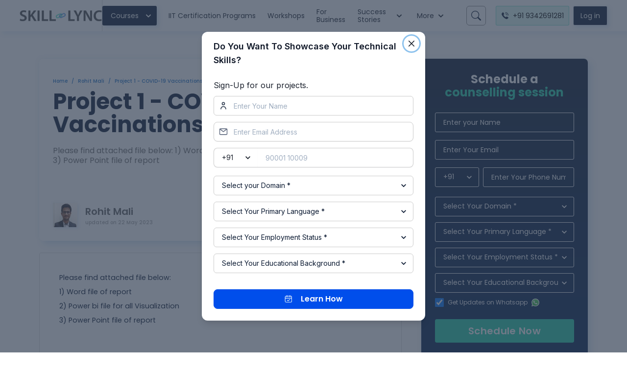

--- FILE ---
content_type: text/html
request_url: https://d33x7jcwsllpr3.cloudfront.net/projects/2023/175902/166738/646b9f350283c.txt
body_size: 47
content:
																<p>Please find attached file below:</p>
<p>1) Word file of report</p>
<p>2) Power bi file for all Visualization</p>
<p>3) Power Point file of report</p>
<p> </p>
<p> </p>															

--- FILE ---
content_type: text/css; charset=UTF-8
request_url: https://skill-lync.com/_next/static/css/13b9e47bcf391289.css
body_size: 1769
content:
@charset "UTF-8";body,html{padding:0;font-display:swap!important}input{border-color:#ced4da}.js-focus-visible :focus:not([data-focus-visible-added]){outline:none;box-shadow:none}::-webkit-scrollbar{width:5px}::-webkit-scrollbar-track{background:#f1f1f1}::-webkit-scrollbar-thumb{background:#888}::-webkit-scrollbar-thumb:hover{background:#555}.ReactCollapse--collapse{transition:height .4s}.ReactModal__Overlay{opacity:0;transition:opacity .3s ease-in-out}.ReactModal__Overlay--after-open{opacity:1}.ReactModal__Overlay--before-close{opacity:0}.customModal-open{overflow:hidden}.slick-arrow{display:none!important}.slick-dots li button:before{font-size:11px!important}@media (min-width:576px){.chakra-container{max-width:540px!important}}@media (min-width:768px){.chakra-container{max-width:720px!important}}@media (min-width:992px){.chakra-container{max-width:960px!important}}@media (min-width:1200px){.chakra-container{max-width:1152px!important}}@media (min-width:1440px){.RedeemMain{justify-content:center}}@media (max-width:1200px){.RedeemMain{flex-wrap:wrap;justify-content:center}}@media (max-width:576px){.RedeemMain{gap:0!important}}.boldTagWithBlueColor b{color:#146cc5;font-weight:inherit}.heroTitle b{background-image:linear-gradient(90.11deg,#0459af,#146cc5 26.04%,#0ca9a2 80%);color:transparent;-webkit-background-clip:text;background-clip:text}#ym-notification{z-index:100000!important}@media only screen and (max-width:990px){#ym-notification{bottom:146px!important}#ymDivCircle{bottom:84px!important}}@media screen and (max-width:1280px) and (min-width:700px){.leadPage{justify-content:center!important}.RedeemLeftSection{margin-top:20px}.leadForm{display:flex;flex-direction:column;align-items:center;padding-right:0!important}}.youtubeContainer{position:relative;width:100%;height:0;padding-bottom:56.25%;overflow:hidden;margin-bottom:50px}.youtubeContainer iframe{width:100%;height:100%;position:absolute;top:0;left:0}.slick-slide[aria-hidden=true]{visibility:hidden}.videoContainer .slick-slide:hover~.slick-slide{text-align:right;transition:.5s}.videoContainer .slick-slide:hover~.slick-slide .videoStory{width:40%;transition:.5s}.videoContainer .slick-slide:hover .videoStory{width:125%!important;max-width:380px;transition:.5s}.chakra-container span[type=prev]{left:-35px!important}.chakra-container span[type=next],.chakra-container span[type=prev]{height:40px;width:40px;border:3px solid #000;box-shadow:none;opacity:1}.chakra-container span[type=next]{right:-35px!important}.mobilesidebar::-webkit-scrollbar{width:3px}.mobilesidebar::-webkit-scrollbar-track{background:#f1f1f1}.mobilesidebar::-webkit-scrollbar-thumb{background:#417ed3}.slick-slider{box-sizing:border-box;-webkit-user-select:none;-moz-user-select:none;-ms-user-select:none;user-select:none;-webkit-touch-callout:none;-khtml-user-select:none;touch-action:pan-y;-webkit-tap-highlight-color:transparent}.slick-list,.slick-slider{position:relative;display:block}.slick-list{overflow:hidden;margin:0;padding:0}.slick-list:focus{outline:none}.slick-list.dragging{cursor:pointer;cursor:hand}.slick-slider .slick-list,.slick-slider .slick-track{transform:translateZ(0)}.slick-track{position:relative;top:0;left:0;display:block;margin-left:auto;margin-right:auto}.slick-track:after,.slick-track:before{display:table;content:""}.slick-track:after{clear:both}.slick-loading .slick-track{visibility:hidden}.slick-slide{display:none;float:left;height:100%;min-height:1px}[dir=rtl] .slick-slide{float:right}.slick-slide img{display:block}.slick-slide.slick-loading img{display:none}.slick-slide.dragging img{pointer-events:none}.slick-initialized .slick-slide{display:block}.slick-loading .slick-slide{visibility:hidden}.slick-vertical .slick-slide{display:block;height:auto;border:1px solid transparent}.slick-arrow.slick-hidden{display:none}.slick-loading .slick-list{background:#fff url(/_next/static/media/ajax-loader.0b80f665.gif) 50% no-repeat}@font-face{font-family:slick;font-weight:400;font-style:normal;src:url(/_next/static/media/slick.25572f22.eot);src:url(/_next/static/media/slick.25572f22.eot?#iefix) format("embedded-opentype"),url(/_next/static/media/slick.653a4cbb.woff) format("woff"),url(/_next/static/media/slick.6aa1ee46.ttf) format("truetype"),url(/_next/static/media/slick.f895cfdf.svg#slick) format("svg")}.slick-next,.slick-prev{font-size:0;line-height:0;position:absolute;top:50%;display:block;width:20px;height:20px;padding:0;transform:translateY(-50%);cursor:pointer;border:none}.slick-next,.slick-next:focus,.slick-next:hover,.slick-prev,.slick-prev:focus,.slick-prev:hover{color:transparent;outline:none;background:transparent}.slick-next:focus:before,.slick-next:hover:before,.slick-prev:focus:before,.slick-prev:hover:before{opacity:1}.slick-next.slick-disabled:before,.slick-prev.slick-disabled:before{opacity:.25}.slick-next:before,.slick-prev:before{font-family:slick;font-size:20px;line-height:1;opacity:.75;color:#fff;-webkit-font-smoothing:antialiased;-moz-osx-font-smoothing:grayscale}.slick-prev{left:-25px}[dir=rtl] .slick-prev{right:-25px;left:auto}.slick-prev:before{content:"←"}[dir=rtl] .slick-prev:before{content:"→"}.slick-next{right:-25px}[dir=rtl] .slick-next{right:auto;left:-25px}.slick-next:before{content:"→"}[dir=rtl] .slick-next:before{content:"←"}.slick-dotted.slick-slider{margin-bottom:30px}.slick-dots{position:absolute;bottom:-25px;display:block;width:100%;padding:0;margin:0;list-style:none;text-align:center}.slick-dots li{position:relative;display:inline-block;margin:0 5px;padding:0}.slick-dots li,.slick-dots li button{width:20px;height:20px;cursor:pointer}.slick-dots li button{font-size:0;line-height:0;display:block;padding:5px;color:transparent;border:0;outline:none;background:transparent}.slick-dots li button:focus,.slick-dots li button:hover{outline:none}.slick-dots li button:focus:before,.slick-dots li button:hover:before{opacity:1}.slick-dots li button:before{font-family:slick;font-size:6px;line-height:20px;position:absolute;top:0;left:0;width:20px;height:20px;content:"•";text-align:center;opacity:.25;color:#000;-webkit-font-smoothing:antialiased;-moz-osx-font-smoothing:grayscale}.slick-dots li.slick-active button:before{opacity:.75;color:#000}

--- FILE ---
content_type: text/css; charset=UTF-8
request_url: https://skill-lync.com/_next/static/css/9c5bfcffa8c5de51.css
body_size: 1274
content:
.szh-menu-container{position:relative;width:0;height:0}.szh-menu{margin:0;padding:0;list-style:none;box-sizing:border-box;width:-moz-max-content;width:max-content;position:absolute;z-index:100;border:1px solid rgba(0,0,0,.1);background-color:#fff}.szh-menu:focus{outline:none}.szh-menu--state-closed{display:none!important}.szh-menu__arrow{box-sizing:border-box;width:.75rem;height:.75rem;background-color:#fff;border-color:rgba(0,0,0,.1) transparent transparent rgba(0,0,0,.1);border-style:solid;border-width:1px;position:absolute;z-index:-1}.szh-menu__arrow--dir-left{right:-.375rem;transform:translateY(-50%) rotate(135deg)}.szh-menu__arrow--dir-right{left:-.375rem;transform:translateY(-50%) rotate(-45deg)}.szh-menu__arrow--dir-top{bottom:-.375rem;transform:translateX(-50%) rotate(-135deg)}.szh-menu__arrow--dir-bottom{top:-.375rem;transform:translateX(-50%) rotate(45deg)}.szh-menu__item{cursor:pointer}.szh-menu__item:focus{outline:none}.szh-menu__item--hover{background-color:#ebebeb}.szh-menu__item--focusable{cursor:default;background-color:inherit}.szh-menu__item--disabled{cursor:default;color:#aaa}.szh-menu__submenu{position:relative}.szh-menu__group{box-sizing:border-box}.szh-menu__radio-group{margin:0;padding:0;list-style:none}.szh-menu__divider{height:1px;margin:.5rem 0;background-color:rgba(0,0,0,.12)}.szh-menu-button{box-sizing:border-box}.Course_seoFooterSection__tSWE4 h2{font-size:24px;margin-bottom:30px;font-weight:700}.Course_seoFooterSection__tSWE4 h2 strong{font-weight:900}.Course_seoFooterSection__tSWE4 p{padding-bottom:1rem}.Course_seoFooterSection__tSWE4 h3{font-size:18px;font-weight:700;margin-bottom:.5rem}.Course_seoFooterSection__tSWE4 ul{-webkit-padding-start:40px;padding-inline-start:40px;margin-bottom:1rem}.Course_seoFooterSection__tSWE4 a{color:#007bff}.Course_seoFooterSection__tSWE4 a:hover{color:#0056b3}.Course_seoFooterSection__tSWE4 ol{-webkit-padding-start:40px;padding-inline-start:40px}@media (max-width:700px){.Course_seoFooterSection__tSWE4 h2 strong{font-weight:700;font-size:20px}.Course_seoFooterSection__tSWE4 h2{font-size:18px;font-weight:700}.Course_seoFooterSection__tSWE4 h3{font-size:18px;font-weight:700;margin-bottom:.5rem}}.Course_htmlBox__LKuxT p{margin-bottom:1.5em}.Course_htmlBox__LKuxT ul{list-style:none!important}.Course_htmlBox__LKuxT li{padding-top:9px;padding-bottom:9px}.Course_htmlBox__LKuxT li:before{position:relative;top:3px;content:url(/nsimages/check-circle.svg);padding-right:6px;vertical-align:middle}.Course_htmlBox__LKuxT li ul{margin-left:20px;margin-top:10px}.Course_htmlBox__LKuxT li li:before{content:url(/nsimages/minus-solid.svg);padding-right:15px;vertical-align:middle}.Course_htmlBox__LKuxT table{background-color:transparent!important;width:100%!important}.Course_heroTooltip__YjMYi{max-width:550px;font-size:14px}.Course_priceTooltip__Z7im_{box-shadow:7px 7px 14px 0 #146cc526,-2px -2px 10px 0 #146cc50d;max-width:200px;font-size:11px!important}.Course_programPartner__qhyrF p,.Course_programSoftware__feKsu p{margin-top:10px}.Course_boldTagWithGreenColor__UTGw9 b{color:#21cdaa}.Course_individualCourseProject__DkcHm{padding:.75rem 0;font-weight:400;text-align:justify}.Project_projectDetail__uxgsl li{font-size:14px;margin-top:2px;line-height:20px;list-style:none;list-style-type:"• ";margin-left:7px}.Project_projectDetail__uxgsl span{font-family:Poppins!important}.Project_projectDetail__uxgsl p{margin:20px 0}.Project_projectDetail__uxgsl ul{padding-left:10px}@media (max-width:768px){.Project_projectDetail__uxgsl li{font-weight:300;font-size:12px}}.Project_projectDescription__2qzF0 li{font-weight:400;font-size:12px;color:#6d6d6d;line-height:16px;list-style:none;list-style-type:"• "}.Project_projectDescription__2qzF0 ul{margin-top:14px;padding-left:10px}.Project_projectDescription__2qzF0 li{margin-left:6px}.Project_projectDescription__2qzF0 p{margin-top:10px;line-height:16px}.Project_projectDescription__2qzF0 span{font-size:12px!important;font-family:Poppins!important}@media (max-width:768px){.Project_projectDescription__2qzF0 li{font-weight:300}.Project_projectDescription__2qzF0 p{padding:5px 0}.Project_projectDescription__2qzF0 ul{margin-top:10px;padding-left:18px}}.Project_certificateId__dI2XI b{color:#146cc5}.Project_contentBox__fRyWB a{color:blue;text-decoration:underline}.Project_contentBox__fRyWB li,.Project_contentBox__fRyWB p{font-size:.9rem}.Project_contentBox__fRyWB table{text-indent:0;white-space:normal;line-height:normal;font-weight:400;font-size:.9rem;font-style:normal;color:-internal-quirk-inherit;text-align:start;border-spacing:2px;font-feature-settings:normal;font-variant:normal}.Project_contentBox__fRyWB iframe{max-width:100%}.Project_contentBox__fRyWB pre{overflow:auto}.Project_contentBox__fRyWB p,.Project_contentBox__fRyWB ul{margin-bottom:.5rem}.Project_contentBox__fRyWB table{width:100%!important}.Project_studentProfileImage__hn0bC{border-radius:3px}

--- FILE ---
content_type: text/css; charset=UTF-8
request_url: https://skill-lync.com/_next/static/css/7a1c5262be566334.css
body_size: 842
content:
.szh-menu-container{position:relative;width:0;height:0}.szh-menu{margin:0;padding:0;list-style:none;box-sizing:border-box;width:-moz-max-content;width:max-content;position:absolute;z-index:100;border:1px solid rgba(0,0,0,.1);background-color:#fff}.szh-menu:focus{outline:none}.szh-menu--state-closed{display:none!important}.szh-menu__arrow{box-sizing:border-box;width:.75rem;height:.75rem;background-color:#fff;border-color:rgba(0,0,0,.1) transparent transparent rgba(0,0,0,.1);border-style:solid;border-width:1px;position:absolute;z-index:-1}.szh-menu__arrow--dir-left{right:-.375rem;transform:translateY(-50%) rotate(135deg)}.szh-menu__arrow--dir-right{left:-.375rem;transform:translateY(-50%) rotate(-45deg)}.szh-menu__arrow--dir-top{bottom:-.375rem;transform:translateX(-50%) rotate(-135deg)}.szh-menu__arrow--dir-bottom{top:-.375rem;transform:translateX(-50%) rotate(45deg)}.szh-menu__item{cursor:pointer}.szh-menu__item:focus{outline:none}.szh-menu__item--hover{background-color:#ebebeb}.szh-menu__item--focusable{cursor:default;background-color:inherit}.szh-menu__item--disabled{cursor:default;color:#aaa}.szh-menu__submenu{position:relative}.szh-menu__group{box-sizing:border-box}.szh-menu__radio-group{margin:0;padding:0;list-style:none}.szh-menu__divider{height:1px;margin:.5rem 0;background-color:rgba(0,0,0,.12)}.szh-menu-button{box-sizing:border-box}.Course_seoFooterSection__tSWE4 h2{font-size:24px;margin-bottom:30px;font-weight:700}.Course_seoFooterSection__tSWE4 h2 strong{font-weight:900}.Course_seoFooterSection__tSWE4 p{padding-bottom:1rem}.Course_seoFooterSection__tSWE4 h3{font-size:18px;font-weight:700;margin-bottom:.5rem}.Course_seoFooterSection__tSWE4 ul{-webkit-padding-start:40px;padding-inline-start:40px;margin-bottom:1rem}.Course_seoFooterSection__tSWE4 a{color:#007bff}.Course_seoFooterSection__tSWE4 a:hover{color:#0056b3}.Course_seoFooterSection__tSWE4 ol{-webkit-padding-start:40px;padding-inline-start:40px}@media (max-width:700px){.Course_seoFooterSection__tSWE4 h2 strong{font-weight:700;font-size:20px}.Course_seoFooterSection__tSWE4 h2{font-size:18px;font-weight:700}.Course_seoFooterSection__tSWE4 h3{font-size:18px;font-weight:700;margin-bottom:.5rem}}.Course_htmlBox__LKuxT p{margin-bottom:1.5em}.Course_htmlBox__LKuxT ul{list-style:none!important}.Course_htmlBox__LKuxT li{padding-top:9px;padding-bottom:9px}.Course_htmlBox__LKuxT li:before{position:relative;top:3px;content:url(/nsimages/check-circle.svg);padding-right:6px;vertical-align:middle}.Course_htmlBox__LKuxT li ul{margin-left:20px;margin-top:10px}.Course_htmlBox__LKuxT li li:before{content:url(/nsimages/minus-solid.svg);padding-right:15px;vertical-align:middle}.Course_htmlBox__LKuxT table{background-color:transparent!important;width:100%!important}.Course_heroTooltip__YjMYi{max-width:550px;font-size:14px}.Course_priceTooltip__Z7im_{box-shadow:7px 7px 14px 0 #146cc526,-2px -2px 10px 0 #146cc50d;max-width:200px;font-size:11px!important}.Course_programPartner__qhyrF p,.Course_programSoftware__feKsu p{margin-top:10px}.Course_boldTagWithGreenColor__UTGw9 b{color:#21cdaa}.Course_individualCourseProject__DkcHm{padding:.75rem 0;font-weight:400;text-align:justify}

--- FILE ---
content_type: text/css; charset=UTF-8
request_url: https://skill-lync.com/_next/static/css/9c5bfcffa8c5de51.css
body_size: 1273
content:
.szh-menu-container{position:relative;width:0;height:0}.szh-menu{margin:0;padding:0;list-style:none;box-sizing:border-box;width:-moz-max-content;width:max-content;position:absolute;z-index:100;border:1px solid rgba(0,0,0,.1);background-color:#fff}.szh-menu:focus{outline:none}.szh-menu--state-closed{display:none!important}.szh-menu__arrow{box-sizing:border-box;width:.75rem;height:.75rem;background-color:#fff;border-color:rgba(0,0,0,.1) transparent transparent rgba(0,0,0,.1);border-style:solid;border-width:1px;position:absolute;z-index:-1}.szh-menu__arrow--dir-left{right:-.375rem;transform:translateY(-50%) rotate(135deg)}.szh-menu__arrow--dir-right{left:-.375rem;transform:translateY(-50%) rotate(-45deg)}.szh-menu__arrow--dir-top{bottom:-.375rem;transform:translateX(-50%) rotate(-135deg)}.szh-menu__arrow--dir-bottom{top:-.375rem;transform:translateX(-50%) rotate(45deg)}.szh-menu__item{cursor:pointer}.szh-menu__item:focus{outline:none}.szh-menu__item--hover{background-color:#ebebeb}.szh-menu__item--focusable{cursor:default;background-color:inherit}.szh-menu__item--disabled{cursor:default;color:#aaa}.szh-menu__submenu{position:relative}.szh-menu__group{box-sizing:border-box}.szh-menu__radio-group{margin:0;padding:0;list-style:none}.szh-menu__divider{height:1px;margin:.5rem 0;background-color:rgba(0,0,0,.12)}.szh-menu-button{box-sizing:border-box}.Course_seoFooterSection__tSWE4 h2{font-size:24px;margin-bottom:30px;font-weight:700}.Course_seoFooterSection__tSWE4 h2 strong{font-weight:900}.Course_seoFooterSection__tSWE4 p{padding-bottom:1rem}.Course_seoFooterSection__tSWE4 h3{font-size:18px;font-weight:700;margin-bottom:.5rem}.Course_seoFooterSection__tSWE4 ul{-webkit-padding-start:40px;padding-inline-start:40px;margin-bottom:1rem}.Course_seoFooterSection__tSWE4 a{color:#007bff}.Course_seoFooterSection__tSWE4 a:hover{color:#0056b3}.Course_seoFooterSection__tSWE4 ol{-webkit-padding-start:40px;padding-inline-start:40px}@media (max-width:700px){.Course_seoFooterSection__tSWE4 h2 strong{font-weight:700;font-size:20px}.Course_seoFooterSection__tSWE4 h2{font-size:18px;font-weight:700}.Course_seoFooterSection__tSWE4 h3{font-size:18px;font-weight:700;margin-bottom:.5rem}}.Course_htmlBox__LKuxT p{margin-bottom:1.5em}.Course_htmlBox__LKuxT ul{list-style:none!important}.Course_htmlBox__LKuxT li{padding-top:9px;padding-bottom:9px}.Course_htmlBox__LKuxT li:before{position:relative;top:3px;content:url(/nsimages/check-circle.svg);padding-right:6px;vertical-align:middle}.Course_htmlBox__LKuxT li ul{margin-left:20px;margin-top:10px}.Course_htmlBox__LKuxT li li:before{content:url(/nsimages/minus-solid.svg);padding-right:15px;vertical-align:middle}.Course_htmlBox__LKuxT table{background-color:transparent!important;width:100%!important}.Course_heroTooltip__YjMYi{max-width:550px;font-size:14px}.Course_priceTooltip__Z7im_{box-shadow:7px 7px 14px 0 #146cc526,-2px -2px 10px 0 #146cc50d;max-width:200px;font-size:11px!important}.Course_programPartner__qhyrF p,.Course_programSoftware__feKsu p{margin-top:10px}.Course_boldTagWithGreenColor__UTGw9 b{color:#21cdaa}.Course_individualCourseProject__DkcHm{padding:.75rem 0;font-weight:400;text-align:justify}.Project_projectDetail__uxgsl li{font-size:14px;margin-top:2px;line-height:20px;list-style:none;list-style-type:"• ";margin-left:7px}.Project_projectDetail__uxgsl span{font-family:Poppins!important}.Project_projectDetail__uxgsl p{margin:20px 0}.Project_projectDetail__uxgsl ul{padding-left:10px}@media (max-width:768px){.Project_projectDetail__uxgsl li{font-weight:300;font-size:12px}}.Project_projectDescription__2qzF0 li{font-weight:400;font-size:12px;color:#6d6d6d;line-height:16px;list-style:none;list-style-type:"• "}.Project_projectDescription__2qzF0 ul{margin-top:14px;padding-left:10px}.Project_projectDescription__2qzF0 li{margin-left:6px}.Project_projectDescription__2qzF0 p{margin-top:10px;line-height:16px}.Project_projectDescription__2qzF0 span{font-size:12px!important;font-family:Poppins!important}@media (max-width:768px){.Project_projectDescription__2qzF0 li{font-weight:300}.Project_projectDescription__2qzF0 p{padding:5px 0}.Project_projectDescription__2qzF0 ul{margin-top:10px;padding-left:18px}}.Project_certificateId__dI2XI b{color:#146cc5}.Project_contentBox__fRyWB a{color:blue;text-decoration:underline}.Project_contentBox__fRyWB li,.Project_contentBox__fRyWB p{font-size:.9rem}.Project_contentBox__fRyWB table{text-indent:0;white-space:normal;line-height:normal;font-weight:400;font-size:.9rem;font-style:normal;color:-internal-quirk-inherit;text-align:start;border-spacing:2px;font-feature-settings:normal;font-variant:normal}.Project_contentBox__fRyWB iframe{max-width:100%}.Project_contentBox__fRyWB pre{overflow:auto}.Project_contentBox__fRyWB p,.Project_contentBox__fRyWB ul{margin-bottom:.5rem}.Project_contentBox__fRyWB table{width:100%!important}.Project_studentProfileImage__hn0bC{border-radius:3px}

--- FILE ---
content_type: application/javascript; charset=UTF-8
request_url: https://skill-lync.com/_next/static/chunks/5992-b91afa0d9064a55a.js
body_size: 5745
content:
"use strict";(self.webpackChunk_N_E=self.webpackChunk_N_E||[]).push([[5992],{94090:function(e,n,t){t.d(n,{Hk:function(){return L},KF:function(){return T},Qd:function(){return D},UQ:function(){return A},XE:function(){return I}});var i=t(10894),r=t(46052),o=t(37496),a=t(15031),l=t(26450),s=t(67294),c=t(40242),d=t(97375);function u(){return u=Object.assign||function(e){for(var n=1;n<arguments.length;n++){var t=arguments[n];for(var i in t)Object.prototype.hasOwnProperty.call(t,i)&&(e[i]=t[i])}return e},u.apply(this,arguments)}function f(e,n){if(null==e)return{};var t,i,r={},o=Object.keys(e);for(i=0;i<o.length;i++)t=o[i],n.indexOf(t)>=0||(r[t]=e[t]);return r}var m=["onChange","defaultIndex","index","allowMultiple","allowToggle"],v=["isDisabled","isFocusable","id"],p=(0,c.n)(),h=p[0],x=(p[1],p[2]),y=p[3];function E(e){var n=e.onChange,t=e.defaultIndex,i=e.index,r=e.allowMultiple,o=e.allowToggle,l=f(e,m);!function(e){var n=e.index||e.defaultIndex,t=!(0,a.o8)(n)&&!(0,a.kJ)(n)&&e.allowMultiple;(0,a.ZK)({condition:!!t,message:"If 'allowMultiple' is passed, then 'index' or 'defaultIndex' must be an array. You passed: "+typeof n+","})}(e),function(e){(0,a.ZK)({condition:!(!e.allowMultiple||!e.allowToggle),message:"If 'allowMultiple' is passed, 'allowToggle' will be ignored. Either remove 'allowToggle' or 'allowMultiple' depending on whether you want multiple accordions visible or not"})}(e);var c=x(),u=(0,s.useState)(-1),v=u[0],p=u[1];(0,d.zq)((function(){p(-1)}));var h=(0,d.Tx)({value:i,defaultValue:function(){return r?null!=t?t:[]:null!=t?t:-1},onChange:n}),y=h[0],E=h[1];return{index:y,setIndex:E,htmlProps:l,getAccordionItemProps:function(e){var n=!1;null!==e&&(n=(0,a.kJ)(y)?y.includes(e):y===e);return{isOpen:n,onChange:function(n){if(null!==e)if(r&&(0,a.kJ)(y)){var t=n?(0,a.jX)(y,e):(0,a.cl)(y,e);E(t)}else n?E(e):o&&E(-1)}}},focusedIndex:v,setFocusedIndex:p,descendants:c}}var g=(0,l.kr)({name:"AccordionContext",errorMessage:"useAccordionContext: `context` is undefined. Seems you forgot to wrap the accordion components in `<Accordion />`"}),w=g[0],k=g[1];function b(e){var n=e.isDisabled,t=e.isFocusable,i=e.id,r=f(e,v),o=k(),c=o.getAccordionItemProps,m=o.setFocusedIndex,p=(0,s.useRef)(null),h=(0,d.ZS)(i,"accordion-button","accordion-panel"),x=h[0],E=h[1];!function(e){(0,a.ZK)({condition:!(!e.isFocusable||e.isDisabled),message:"Using only 'isFocusable', this prop is reserved for situations where you pass 'isDisabled' but you still want the element to receive focus (A11y). Either remove it or pass 'isDisabled' as well.\n    "})}(e);var g=y({disabled:n&&!t}),w=g.register,b=g.index,O=g.descendants,N=c(-1===b?null:b),C=N.isOpen,A=N.onChange;!function(e){(0,a.ZK)({condition:e.isOpen&&!!e.isDisabled,message:"Cannot open a disabled accordion item"})}({isOpen:C,isDisabled:n});var M=(0,s.useCallback)((function(){null==A||A(!C),m(b)}),[b,m,C,A]),_=(0,s.useCallback)((function(e){var n={ArrowDown:function(){var e=O.nextEnabled(b);e&&(0,a.T_)(e.node)},ArrowUp:function(){var e=O.prevEnabled(b);e&&(0,a.T_)(e.node)},Home:function(){var e=O.firstEnabled();e&&(0,a.T_)(e.node)},End:function(){var e=O.lastEnabled();e&&(0,a.T_)(e.node)}}[(0,a.uh)(e)];n&&(e.preventDefault(),n(e))}),[O,b]),j=(0,s.useCallback)((function(){m(b)}),[m,b]),D=(0,s.useCallback)((function(e,t){return void 0===e&&(e={}),void 0===t&&(t=null),u({},e,{type:"button",ref:(0,l.lq)(w,p,t),id:x,disabled:!!n,"aria-expanded":!!C,"aria-controls":E,onClick:(0,a.v0)(e.onClick,M),onFocus:(0,a.v0)(e.onFocus,j),onKeyDown:(0,a.v0)(e.onKeyDown,_)})}),[x,n,C,M,j,_,E,w]),T=(0,s.useCallback)((function(e,n){return void 0===e&&(e={}),void 0===n&&(n=null),u({},e,{ref:n,role:"region",id:E,"aria-labelledby":x,hidden:!C})}),[x,C,E]);return{isOpen:C,isDisabled:n,isFocusable:t,onOpen:function(){null==A||A(!0)},onClose:function(){null==A||A(!1)},getButtonProps:D,getPanelProps:T,htmlProps:r}}var O=["children","reduceMotion"],N=["htmlProps","descendants"],C=["htmlProps"],A=(0,r.Gp)((function(e,n){var t=e.children,i=e.reduceMotion,o=f(e,O),l=(0,r.jC)("Accordion",o),c=E((0,r.Lr)(o)),d=c.htmlProps,m=c.descendants,v=f(c,N),p=s.useMemo((function(){return u({},v,{reduceMotion:!!i})}),[v,i]);return s.createElement(h,{value:m},s.createElement(w,{value:p},s.createElement(r.Fo,{value:l},s.createElement(r.m$.div,u({ref:n},d,{className:(0,a.cx)("chakra-accordion",o.className),__css:l.root}),t))))}));a.Ts&&(A.displayName="Accordion");var M=(0,l.kr)({name:"AccordionItemContext",errorMessage:"useAccordionItemContext: `context` is undefined. Seems you forgot to wrap the accordion item parts in `<AccordionItem />` "}),_=M[0],j=M[1],D=(0,r.Gp)((function(e,n){var t=e.children,i=e.className,o=b(e),l=o.htmlProps,c=f(o,C),d=u({},(0,r.yK)().container,{overflowAnchor:"none"}),m=s.useMemo((function(){return c}),[c]);return s.createElement(_,{value:m},s.createElement(r.m$.div,u({ref:n},l,{className:(0,a.cx)("chakra-accordion__item",i),__css:d}),(0,a.Pu)(t,{isExpanded:!!c.isOpen,isDisabled:!!c.isDisabled})))}));a.Ts&&(D.displayName="AccordionItem");var T=(0,r.Gp)((function(e,n){var t=(0,j().getButtonProps)(e,n),i=u({display:"flex",alignItems:"center",width:"100%",outline:0},(0,r.yK)().button);return s.createElement(r.m$.button,u({},t,{className:(0,a.cx)("chakra-accordion__button",e.className),__css:i}))}));a.Ts&&(T.displayName="AccordionButton");var L=(0,r.Gp)((function(e,n){var t=k().reduceMotion,i=j(),l=i.getPanelProps,c=i.isOpen,d=l(e,n),f=(0,a.cx)("chakra-accordion__panel",e.className),m=(0,r.yK)();t||delete d.hidden;var v=s.createElement(r.m$.div,u({},d,{__css:m.panel,className:f}));return t?v:s.createElement(o.UO,{in:c},v)}));a.Ts&&(L.displayName="AccordionPanel");var I=function(e){var n=j(),t=n.isOpen,o=n.isDisabled,l=k().reduceMotion,c=(0,a.cx)("chakra-accordion__icon",e.className),d=u({opacity:o?.4:1,transform:t?"rotate(-180deg)":void 0,transition:l?void 0:"transform 0.2s",transformOrigin:"center"},(0,r.yK)().icon);return s.createElement(i.JO,u({viewBox:"0 0 24 24","aria-hidden":!0,className:c,__css:d},e),s.createElement("path",{fill:"currentColor",d:"M16.59 8.59L12 13.17 7.41 8.59 6 10l6 6 6-6z"}))};a.Ts&&(I.displayName="AccordionIcon")},33441:function(e,n,t){t.d(n,{g:function(){return c}});var i=t(79762),r=t(46052),o=t(15031),a=t(67294);function l(){return l=Object.assign||function(e){for(var n=1;n<arguments.length;n++){var t=arguments[n];for(var i in t)Object.prototype.hasOwnProperty.call(t,i)&&(e[i]=t[i])}return e},l.apply(this,arguments)}var s=["className","rows"],c=(0,r.Gp)((function(e,n){var t=(0,r.mq)("Textarea",e),c=(0,r.Lr)(e),d=c.className,u=c.rows,f=function(e,n){if(null==e)return{};var t,i,r={},o=Object.keys(e);for(i=0;i<o.length;i++)t=o[i],n.indexOf(t)>=0||(r[t]=e[t]);return r}(c,s),m=(0,i.Yp)(f),v=u?(0,o.CE)(t,["h","minH","height","minHeight"]):t;return a.createElement(r.m$.textarea,l({ref:n,rows:u},m,{className:(0,o.cx)("chakra-textarea",d),__css:v}))}));o.Ts&&(c.displayName="Textarea")},37496:function(e,n,t){t.d(n,{Mi:function(){return L},Qh:function(){return M},UO:function(){return b},Xc:function(){return V},uf:function(){return N}});var i=t(15031),r=t(38554),o=t.n(r),a=t(21190),l=t(88338),s=t(67294);function c(e,n){if(null==e)return{};var t,i,r={},o=Object.keys(e);for(i=0;i<o.length;i++)t=o[i],n.indexOf(t)>=0||(r[t]=e[t]);return r}function d(){return d=Object.assign||function(e){for(var n=1;n<arguments.length;n++){var t=arguments[n];for(var i in t)Object.prototype.hasOwnProperty.call(t,i)&&(e[i]=t[i])}return e},d.apply(this,arguments)}var u={ease:[.25,.1,.25,1],easeIn:[.4,0,1,1],easeOut:[0,0,.2,1],easeInOut:[.4,0,.2,1]},f={position:{left:0,top:0,bottom:0,width:"100%"},enter:{x:0,y:0},exit:{x:"-100%",y:0}},m={position:{right:0,top:0,bottom:0,width:"100%"},enter:{x:0,y:0},exit:{x:"100%",y:0}},v={position:{top:0,left:0,right:0,maxWidth:"100vw"},enter:{x:0,y:0},exit:{x:0,y:"-100%"}},p={position:{bottom:0,left:0,right:0,maxWidth:"100vw"},enter:{x:0,y:0},exit:{x:0,y:"100%"}};function h(e){var n;switch(null!=(n=null==e?void 0:e.direction)?n:"right"){case"right":default:return m;case"left":return f;case"bottom":return p;case"top":return v}}var x={enter:{duration:.2,ease:u.easeOut},exit:{duration:.1,ease:u.easeIn}},y=function(e,n){return d({},e,{delay:(0,i.hj)(n)?n:null==n?void 0:n.enter})},E=function(e,n){return d({},e,{delay:(0,i.hj)(n)?n:null==n?void 0:n.exit})},g=["in","unmountOnExit","animateOpacity","startingHeight","endingHeight","style","className","transition","transitionEnd"],w={exit:{height:{duration:.2,ease:u.ease},opacity:{duration:.3,ease:u.ease}},enter:{height:{duration:.3,ease:u.ease},opacity:{duration:.4,ease:u.ease}}},k={exit:function(e){var n,t,i=e.animateOpacity,r=e.startingHeight,o=e.transition,a=e.transitionEnd,l=e.delay;return d({},i&&{opacity:(t=r,null!=t&&parseInt(t.toString(),10)>0?1:0)},{overflow:"hidden",height:r,transitionEnd:null==a?void 0:a.exit,transition:null!=(n=null==o?void 0:o.exit)?n:E(w.exit,l)})},enter:function(e){var n,t=e.animateOpacity,i=e.endingHeight,r=e.transition,o=e.transitionEnd,a=e.delay;return d({},t&&{opacity:1},{height:i,transitionEnd:null==o?void 0:o.enter,transition:null!=(n=null==r?void 0:r.enter)?n:y(w.enter,a)})}},b=s.forwardRef((function(e,n){var t=e.in,r=e.unmountOnExit,u=e.animateOpacity,f=void 0===u||u,m=e.startingHeight,v=void 0===m?0:m,p=e.endingHeight,h=void 0===p?"auto":p,x=e.style,y=e.className,E=e.transition,w=e.transitionEnd,b=c(e,g),O=s.useState(!1),N=O[0],C=O[1];s.useEffect((function(){var e=setTimeout((function(){C(!0)}));return function(){return clearTimeout(e)}}),[]),(0,i.ZK)({condition:Boolean(v>0&&r),message:"startingHeight and unmountOnExit are mutually exclusive. You can't use them together"});var A=parseFloat(v.toString())>0,M={startingHeight:v,endingHeight:h,animateOpacity:f,transition:N?E:{enter:{duration:0}},transitionEnd:o()(w,{enter:{overflow:"initial"},exit:r?void 0:{display:A?"block":"none"}})},_=!r||t,j=t||r?"enter":"exit";return s.createElement(a.M,{initial:!1,custom:M},_&&s.createElement(l.E.div,d({ref:n},b,{className:(0,i.cx)("chakra-collapse",y),style:d({overflow:"hidden",display:"block"},x),custom:M,variants:k,initial:!!r&&"exit",animate:j,exit:"exit"})))}));i.Ts&&(b.displayName="Collapse");var O=["unmountOnExit","in","className","transition","transitionEnd","delay"],N={initial:"exit",animate:"enter",exit:"exit",variants:{enter:function(e){var n,t=void 0===e?{}:e,i=t.transition,r=t.transitionEnd,o=t.delay;return{opacity:1,transition:null!=(n=null==i?void 0:i.enter)?n:y(x.enter,o),transitionEnd:null==r?void 0:r.enter}},exit:function(e){var n,t=void 0===e?{}:e,i=t.transition,r=t.transitionEnd,o=t.delay;return{opacity:0,transition:null!=(n=null==i?void 0:i.exit)?n:E(x.exit,o),transitionEnd:null==r?void 0:r.exit}}}},C=s.forwardRef((function(e,n){var t=e.unmountOnExit,r=e.in,o=e.className,u=e.transition,f=e.transitionEnd,m=e.delay,v=c(e,O),p=r||t?"enter":"exit",h=!t||r&&t,x={transition:u,transitionEnd:f,delay:m};return s.createElement(a.M,{custom:x},h&&s.createElement(l.E.div,d({ref:n,className:(0,i.cx)("chakra-fade",o),custom:x},N,{animate:p},v)))}));i.Ts&&(C.displayName="Fade");var A=["unmountOnExit","in","reverse","initialScale","className","transition","transitionEnd","delay"],M={initial:"exit",animate:"enter",exit:"exit",variants:{exit:function(e){var n,t=e.reverse,i=e.initialScale,r=e.transition,o=e.transitionEnd,a=e.delay;return d({opacity:0},t?{scale:i,transitionEnd:null==o?void 0:o.exit}:{transitionEnd:d({scale:i},null==o?void 0:o.exit)},{transition:null!=(n=null==r?void 0:r.exit)?n:E(x.exit,a)})},enter:function(e){var n,t=e.transitionEnd,i=e.transition,r=e.delay;return{opacity:1,scale:1,transition:null!=(n=null==i?void 0:i.enter)?n:y(x.enter,r),transitionEnd:null==t?void 0:t.enter}}}},_=s.forwardRef((function(e,n){var t=e.unmountOnExit,r=e.in,o=e.reverse,u=void 0===o||o,f=e.initialScale,m=void 0===f?.95:f,v=e.className,p=e.transition,h=e.transitionEnd,x=e.delay,y=c(e,A),E=!t||r&&t,g=r||t?"enter":"exit",w={initialScale:m,reverse:u,transition:p,transitionEnd:h,delay:x};return s.createElement(a.M,{custom:w},E&&s.createElement(l.E.div,d({ref:n,className:(0,i.cx)("chakra-offset-slide",v)},M,{animate:g,custom:w},y)))}));i.Ts&&(_.displayName="ScaleFade");var j=["direction","style","unmountOnExit","in","className","transition","transitionEnd","delay"],D={exit:{duration:.15,ease:u.easeInOut},enter:{type:"spring",damping:25,stiffness:180}},T={exit:function(e){var n,t=e.direction,i=e.transition,r=e.transitionEnd,o=e.delay;return d({},h({direction:t}).exit,{transition:null!=(n=null==i?void 0:i.exit)?n:E(D.exit,o),transitionEnd:null==r?void 0:r.exit})},enter:function(e){var n,t=e.direction,i=e.transitionEnd,r=e.transition,o=e.delay;return d({},h({direction:t}).enter,{transition:null!=(n=null==r?void 0:r.enter)?n:y(D.enter,o),transitionEnd:null==i?void 0:i.enter})}},L=s.forwardRef((function(e,n){var t=e.direction,r=void 0===t?"right":t,o=e.style,u=e.unmountOnExit,f=e.in,m=e.className,v=e.transition,p=e.transitionEnd,x=e.delay,y=c(e,j),E=h({direction:r}),g=Object.assign({position:"fixed"},E.position,o),w=!u||f&&u,k=f||u?"enter":"exit",b={transitionEnd:p,transition:v,direction:r,delay:x};return s.createElement(a.M,{custom:b},w&&s.createElement(l.E.div,d({},y,{ref:n,initial:"exit",className:(0,i.cx)("chakra-slide",m),animate:k,exit:"exit",custom:b,variants:T,style:g})))}));i.Ts&&(L.displayName="Slide");var I=["unmountOnExit","in","reverse","className","offsetX","offsetY","transition","transitionEnd","delay"],V={initial:"initial",animate:"enter",exit:"exit",variants:{initial:function(e){var n,t=e.offsetX,i=e.offsetY,r=e.transition,o=e.transitionEnd,a=e.delay;return{opacity:0,x:t,y:i,transition:null!=(n=null==r?void 0:r.exit)?n:E(x.exit,a),transitionEnd:null==o?void 0:o.exit}},enter:function(e){var n,t=e.transition,i=e.transitionEnd,r=e.delay;return{opacity:1,x:0,y:0,transition:null!=(n=null==t?void 0:t.enter)?n:y(x.enter,r),transitionEnd:null==i?void 0:i.enter}},exit:function(e){var n,t=e.offsetY,i=e.offsetX,r=e.transition,o=e.transitionEnd,a=e.reverse,l=e.delay,s={x:i,y:t};return d({opacity:0,transition:null!=(n=null==r?void 0:r.exit)?n:E(x.exit,l)},a?d({},s,{transitionEnd:null==o?void 0:o.exit}):{transitionEnd:d({},s,null==o?void 0:o.exit)})}}},H=s.forwardRef((function(e,n){var t=e.unmountOnExit,r=e.in,o=e.reverse,u=void 0===o||o,f=e.className,m=e.offsetX,v=void 0===m?0:m,p=e.offsetY,h=void 0===p?8:p,x=e.transition,y=e.transitionEnd,E=e.delay,g=c(e,I),w=!t||r&&t,k=r||t?"enter":"exit",b={offsetX:v,offsetY:h,reverse:u,transition:x,transitionEnd:y,delay:E};return s.createElement(a.M,{custom:b},w&&s.createElement(l.E.div,d({ref:n,className:(0,i.cx)("chakra-offset-slide",f),custom:b},V,{animate:k},g)))}));i.Ts&&(H.displayName="SlideFade")},26221:function(e,n,t){t.d(n,{v:function(){return a}});var i=t(87462),r=t(67294),o=t(88167),a=r.forwardRef((function(e,n){return r.createElement(o.D,(0,i.Z)({iconAttrs:{fill:"currentColor",xmlns:"http://www.w3.org/2000/svg"},iconVerticalAlign:"middle",iconViewBox:"0 0 24 24"},e,{ref:n}),r.createElement("path",{d:"M4 6h16v2H4zm0 5h16v2H4zm0 5h16v2H4z"}))}));a.displayName="Menu"},94854:function(e,n,t){t.d(n,{M:function(){return a}});var i=t(87462),r=t(67294),o=t(88167),a=r.forwardRef((function(e,n){return r.createElement(o.D,(0,i.Z)({iconAttrs:{fill:"currentColor",xmlns:"http://www.w3.org/2000/svg"},iconVerticalAlign:"middle",iconViewBox:"0 0 24 24"},e,{ref:n}),r.createElement("g",{"data-name":"Layer 2"},r.createElement("g",{"data-name":"download"},r.createElement("rect",{width:16,height:2,x:4,y:18,rx:1,ry:1}),r.createElement("rect",{width:4,height:2,x:3,y:17,rx:1,ry:1,transform:"rotate(-90 5 18)"}),r.createElement("rect",{width:4,height:2,x:17,y:17,rx:1,ry:1,transform:"rotate(-90 19 18)"}),r.createElement("path",{d:"M12 15a1 1 0 01-.58-.18l-4-2.82a1 1 0 01-.24-1.39 1 1 0 011.4-.24L12 12.76l3.4-2.56a1 1 0 011.2 1.6l-4 3a1 1 0 01-.6.2z"}),r.createElement("path",{d:"M12 13a1 1 0 01-1-1V4a1 1 0 012 0v8a1 1 0 01-1 1z"}))))}));a.displayName="DownloadOutline"},30969:function(e,n,t){t.d(n,{Z:function(){return a}});var i=t(87462),r=t(67294),o=t(88167),a=r.forwardRef((function(e,n){return r.createElement(o.D,(0,i.Z)({iconAttrs:{fill:"currentColor",xmlns:"http://www.w3.org/2000/svg"},iconVerticalAlign:"middle",iconViewBox:"0 0 24 24"},e,{ref:n}),r.createElement("g",{"data-name":"Layer 2"},r.createElement("g",{"data-name":"checkmark-circle"},r.createElement("path",{d:"M9.71 11.29a1 1 0 00-1.42 1.42l3 3A1 1 0 0012 16a1 1 0 00.72-.34l7-8a1 1 0 00-1.5-1.32L12 13.54z"}),r.createElement("path",{d:"M21 11a1 1 0 00-1 1 8 8 0 01-8 8A8 8 0 016.33 6.36 7.93 7.93 0 0112 4a8.79 8.79 0 011.9.22 1 1 0 10.47-1.94A10.54 10.54 0 0012 2a10 10 0 00-7 17.09A9.93 9.93 0 0012 22a10 10 0 0010-10 1 1 0 00-1-1z"}))))}));a.displayName="CheckmarkCircle"},18024:function(e,n,t){t.d(n,{f:function(){return a}});var i=t(87462),r=t(67294),o=t(88167),a=r.forwardRef((function(e,n){return r.createElement(o.D,(0,i.Z)({iconAttrs:{fill:"currentColor",xmlns:"http://www.w3.org/2000/svg"},iconVerticalAlign:"middle",iconViewBox:"0 0 512 512"},e,{ref:n}),r.createElement("path",{fill:"none",stroke:"currentColor",strokeLinecap:"round",strokeLinejoin:"round",strokeWidth:32,d:"M256 160c16-63.16 76.43-95.41 208-96a15.94 15.94 0 0116 16v288a16 16 0 01-16 16c-128 0-177.45 25.81-208 64-30.37-38-80-64-208-64-9.88 0-16-8.05-16-17.93V80a15.94 15.94 0 0116-16c131.57.59 192 32.84 208 96zm0 0v288"}))}));a.displayName="Book"},49003:function(e,n,t){t.d(n,{a:function(){return a}});var i=t(87462),r=t(67294),o=t(88167),a=r.forwardRef((function(e,n){return r.createElement(o.D,(0,i.Z)({iconAttrs:{fill:"currentColor",xmlns:"http://www.w3.org/2000/svg"},iconVerticalAlign:"middle",iconViewBox:"0 0 512 512"},e,{ref:n}),r.createElement("rect",{width:448,height:320,x:32,y:128,fill:"none",stroke:"currentColor",strokeLinejoin:"round",strokeWidth:32,rx:48,ry:48}),r.createElement("path",{fill:"none",stroke:"currentColor",strokeLinecap:"round",strokeLinejoin:"round",strokeWidth:32,d:"M144 128V96a32 32 0 0132-32h160a32 32 0 0132 32v32m112 112H32m288 0v24a8 8 0 01-8 8H200a8 8 0 01-8-8v-24"}))}));a.displayName="Briefcase"},97752:function(e,n,t){t.d(n,{p:function(){return a}});var i=t(87462),r=t(67294),o=t(88167),a=r.forwardRef((function(e,n){return r.createElement(o.D,(0,i.Z)({iconAttrs:{fill:"currentColor",xmlns:"http://www.w3.org/2000/svg"},iconVerticalAlign:"middle",iconViewBox:"0 0 512 512"},e,{ref:n}),r.createElement("path",{fill:"none",stroke:"currentColor",strokeLinejoin:"round",strokeWidth:32,d:"M408 64H104a56.16 56.16 0 00-56 56v192a56.16 56.16 0 0056 56h40v80l93.72-78.14a8 8 0 015.13-1.86H408a56.16 56.16 0 0056-56V120a56.16 56.16 0 00-56-56z"}))}));a.displayName="Chatbox"},83190:function(e,n,t){t.d(n,{O:function(){return a}});var i=t(87462),r=t(67294),o=t(88167),a=r.forwardRef((function(e,n){return r.createElement(o.D,(0,i.Z)({iconAttrs:{fill:"currentColor",xmlns:"http://www.w3.org/2000/svg"},iconVerticalAlign:"middle",iconViewBox:"0 0 512 512"},e,{ref:n}),r.createElement("path",{fill:"none",stroke:"currentColor",strokeMiterlimit:10,strokeWidth:32,d:"M448 256c0-106-86-192-192-192S64 150 64 256s86 192 192 192 192-86 192-192z"}),r.createElement("path",{fill:"none",stroke:"currentColor",strokeLinecap:"round",strokeLinejoin:"round",strokeWidth:32,d:"M368 192L256.13 320l-47.95-48m-16.23 48L144 272m161.71-80l-51.55 59"}))}));a.displayName="CheckmarkDoneCircle"},98057:function(e,n,t){t.d(n,{E:function(){return a}});var i=t(87462),r=t(67294),o=t(88167),a=r.forwardRef((function(e,n){return r.createElement(o.D,(0,i.Z)({iconAttrs:{fill:"currentColor",xmlns:"http://www.w3.org/2000/svg"},iconVerticalAlign:"middle",iconViewBox:"0 0 512 512"},e,{ref:n}),r.createElement("rect",{width:320,height:416,x:96,y:48,fill:"none",stroke:"currentColor",strokeLinejoin:"round",strokeWidth:32,rx:48,ry:48}),r.createElement("path",{fill:"none",stroke:"currentColor",strokeLinecap:"round",strokeLinejoin:"round",strokeWidth:32,d:"M176 128h160m-160 80h160m-160 80h80"}))}));a.displayName="Reader"},14592:function(e,n,t){t.d(n,{k:function(){return a}});var i=t(87462),r=t(67294),o=t(88167),a=r.forwardRef((function(e,n){return r.createElement(o.D,(0,i.Z)({iconAttrs:{fill:"currentColor",xmlns:"http://www.w3.org/2000/svg"},iconVerticalAlign:"middle",iconViewBox:"0 0 512 512"},e,{ref:n}),r.createElement("path",{fill:"none",stroke:"currentColor",strokeLinecap:"round",strokeLinejoin:"round",strokeWidth:32,d:"M352 144h112v112"}),r.createElement("path",{fill:"none",stroke:"currentColor",strokeLinecap:"round",strokeLinejoin:"round",strokeWidth:32,d:"M48 368l121.37-121.37a32 32 0 0145.26 0l50.74 50.74a32 32 0 0045.26 0L448 160"}))}));a.displayName="TrendingUp"},7297:function(e,n,t){function i(e,n){return n||(n=e.slice(0)),Object.freeze(Object.defineProperties(e,{raw:{value:Object.freeze(n)}}))}t.d(n,{Z:function(){return i}})}}]);

--- FILE ---
content_type: application/javascript; charset=UTF-8
request_url: https://skill-lync.com/_next/static/chunks/4474-e5ef69910d578ca4.js
body_size: 1227
content:
"use strict";(self.webpackChunk_N_E=self.webpackChunk_N_E||[]).push([[4474],{84474:function(s,a,o){o.d(a,{Xf:function(){return d}});var l=o(26042),n=o(69396),t=o(85893),g=o(34651),b=o(68527),i=o(46066),e=o(54055),c=o(45682),d=function(s){return(0,t.jsx)(g.Ee,(0,l.Z)({w:"100%",maxW:["80px","75px","75px","100px","120px"],maxH:["50px"],objectFit:"contain",mb:["0","45px"],mt:["22px","5px"],alt:"CompanyImage",p:["7px","0"]},s))},y={useTransform:!1,slidesToShow:3,slidesToScroll:1,infinite:!0,speed:1e3,arrows:!1,autoplay:!0,autoplaySpeed:1e3,dots:!1,draggable:!1,touchThreshold:0,vertical:!0};a.ZP=function(s){var a=s.data,o=(0,e.j)().openLeadCapture;return(0,t.jsx)(b.W2,{py:[0,10],id:"companylogo",children:(0,t.jsxs)(b.kC,{gap:5,px:[3,null,0],justifyItems:"end",flexDirection:["column-reverse","row"],children:[(0,t.jsxs)(b.xu,{maxW:["auto","440px"],lineHeight:"1.25",order:2,mb:[5,5,5,10],display:["flex","flex","flex","block"],flexDirection:["column"],textAlign:["center","center","center","left"],children:[(0,t.jsx)(b.xv,{fontSize:["18px","18px","26px","36px"],fontWeight:"bold",as:"h2",mb:"50px",mt:["0","50px"],lineHeight:1.25,children:a.Title}),(0,t.jsx)(b.rU,{border:"1px",borderColor:"#000",color:"#000",fontSize:"md",px:4,py:2,textDecoration:"none !important",borderRadius:"md",_hover:{color:"0A1931",bg:"#B7FF7A"},onClick:function(){o(),function(){var s={Referrer:window.document.referrer};(0,c.tq)("Skl_Corporate_Request_Call_Clicked",s)}()},children:"Request a callback"})]}),(0,t.jsxs)(b.MI,{columns:1,gap:[5,null,10],order:1,w:"100%",p:5,background:"white",position:"relative",children:[(0,t.jsxs)(i.Z,(0,n.Z)((0,l.Z)({},y),{children:[(0,t.jsx)(b.xu,{children:(0,t.jsxs)(b.kC,{children:[(0,t.jsx)(d,{src:"https://d1azkbybfwtjyz.cloudfront.net/images/b2b_images/b2b_company_logos/logo1.png",alt:" ",loading:"lazy"}),(0,t.jsx)(d,{src:"https://d1azkbybfwtjyz.cloudfront.net/images/b2b_images/b2b_company_logos/logo2.png",alt:" ",loading:"lazy"}),(0,t.jsx)(d,{src:"https://d1azkbybfwtjyz.cloudfront.net/images/b2b_images/b2b_company_logos/logo3.png",alt:" ",loading:"lazy"})]})}),(0,t.jsx)(b.xu,{children:(0,t.jsxs)(b.kC,{children:[(0,t.jsx)(d,{src:"/nsimages/b2btestimonials/ola.png",alt:" ",loading:"lazy"}),(0,t.jsx)(d,{src:"https://d1azkbybfwtjyz.cloudfront.net/images/b2b_images/b2b_company_logos/logo5.png",alt:" ",loading:"lazy"}),(0,t.jsx)(d,{src:"https://d1azkbybfwtjyz.cloudfront.net/images/b2b_images/b2b_company_logos/logo6.png",alt:" ",loading:"lazy"})]})}),(0,t.jsx)(b.xu,{children:(0,t.jsxs)(b.kC,{children:[(0,t.jsx)(d,{src:"/nsimages/b2btestimonials/renault.png",alt:" ",loading:"lazy"}),(0,t.jsx)(d,{src:"https://d1azkbybfwtjyz.cloudfront.net/images/b2b_images/b2b_company_logos/logo8.png",alt:" ",loading:"lazy"}),(0,t.jsx)(d,{src:"/nsimages/b2btestimonials/expleo.png",alt:" ",loading:"lazy"})]})}),(0,t.jsx)(b.xu,{children:(0,t.jsxs)(b.kC,{children:[(0,t.jsx)(d,{src:"https://d1azkbybfwtjyz.cloudfront.net/images/b2b_images/b2b_company_logos/logo10.png",alt:" ",loading:"lazy"}),(0,t.jsx)(d,{src:"https://d1azkbybfwtjyz.cloudfront.net/images/b2b_images/b2b_company_logos/logo11.png",alt:" ",loading:"lazy"}),(0,t.jsx)(d,{src:"https://d1azkbybfwtjyz.cloudfront.net/images/b2b_images/b2b_company_logos/logo12.png",alt:" ",loading:"lazy"})]})}),(0,t.jsx)(b.xu,{children:(0,t.jsxs)(b.kC,{children:[(0,t.jsx)(d,{src:"https://d1azkbybfwtjyz.cloudfront.net/images/b2b_images/b2b_company_logos/logo13.png",alt:" ",loading:"lazy"}),(0,t.jsx)(d,{src:"https://d1azkbybfwtjyz.cloudfront.net/images/b2b_images/b2b_company_logos/logo14.png",alt:" ",loading:"lazy"}),(0,t.jsx)(d,{src:"https://d1azkbybfwtjyz.cloudfront.net/images/b2b_images/b2b_company_logos/logo15.png",alt:" ",loading:"lazy"})]})}),(0,t.jsx)(b.xu,{children:(0,t.jsxs)(b.kC,{children:[(0,t.jsx)(d,{src:"https://d1azkbybfwtjyz.cloudfront.net/images/b2b_images/b2b_company_logos/logo16.png",alt:" ",loading:"lazy"}),(0,t.jsx)(d,{src:"/nsimages/b2btestimonials/capgemini.png",alt:" ",loading:"lazy"}),(0,t.jsx)(d,{src:"https://d1azkbybfwtjyz.cloudfront.net/images/b2b_images/b2b_company_logos/logo18.png",alt:" ",loading:"lazy"})]})}),(0,t.jsx)(b.xu,{children:(0,t.jsxs)(b.kC,{children:[(0,t.jsx)(d,{src:"/nsimages/b2btestimonials/hcl.png",alt:" ",loading:"lazy"}),(0,t.jsx)(d,{src:"https://d1azkbybfwtjyz.cloudfront.net/images/b2b_images/b2b_company_logos/logo20.png",alt:" ",loading:"lazy"}),(0,t.jsx)(d,{src:"https://d1azkbybfwtjyz.cloudfront.net/images/b2b_images/b2b_company_logos/logo21.png",alt:" ",loading:"lazy"})]})}),(0,t.jsx)(b.xu,{children:(0,t.jsxs)(b.kC,{children:[(0,t.jsx)(d,{src:"https://d1azkbybfwtjyz.cloudfront.net/images/b2b_images/b2b_company_logos/logo22.png",alt:" ",loading:"lazy"}),(0,t.jsx)(d,{src:"https://d1azkbybfwtjyz.cloudfront.net/images/b2b_images/b2b_company_logos/logo23.png",alt:" ",loading:"lazy"}),(0,t.jsx)(d,{src:"/nsimages/b2btestimonials/mahindraRise.png",alt:" ",loading:"lazy"})]})}),(0,t.jsx)(b.xu,{children:(0,t.jsxs)(b.kC,{children:[(0,t.jsx)(d,{src:"/nsimages/b2btestimonials/continental.png",alt:" ",loading:"lazy"}),(0,t.jsx)(d,{src:"/nsimages/b2btestimonials/satven2.png",alt:" ",loading:"lazy"}),(0,t.jsx)(d,{src:"/nsimages/b2btestimonials/techMahindra.png",alt:" ",loading:"lazy"})]})})," ",(0,t.jsx)(b.xu,{children:(0,t.jsxs)(b.kC,{children:[(0,t.jsx)(d,{src:"https://d1azkbybfwtjyz.cloudfront.net/images/b2b_images/b2b_company_logos/logo1.png",alt:" ",loading:"lazy"}),(0,t.jsx)(d,{src:"https://d1azkbybfwtjyz.cloudfront.net/images/b2b_images/b2b_company_logos/logo2.png",alt:" ",loading:"lazy"}),(0,t.jsx)(d,{src:"https://d1azkbybfwtjyz.cloudfront.net/images/b2b_images/b2b_company_logos/logo3.png",alt:" ",loading:"lazy"})]})}),(0,t.jsx)(b.xu,{children:(0,t.jsxs)(b.kC,{children:[(0,t.jsx)(d,{src:"/nsimages/b2btestimonials/ola.png",alt:" ",loading:"lazy"}),(0,t.jsx)(d,{src:"https://d1azkbybfwtjyz.cloudfront.net/images/b2b_images/b2b_company_logos/logo5.png",alt:" ",loading:"lazy"}),(0,t.jsx)(d,{src:"https://d1azkbybfwtjyz.cloudfront.net/images/b2b_images/b2b_company_logos/logo6.png",alt:" ",loading:"lazy"})]})}),(0,t.jsx)(b.xu,{children:(0,t.jsxs)(b.kC,{children:[(0,t.jsx)(d,{src:"/nsimages/b2btestimonials/renault.png",alt:" ",loading:"lazy"}),(0,t.jsx)(d,{src:"https://d1azkbybfwtjyz.cloudfront.net/images/b2b_images/b2b_company_logos/logo8.png",alt:" ",loading:"lazy"}),(0,t.jsx)(d,{src:"/nsimages/b2btestimonials/expleo.png",alt:" ",loading:"lazy"})]})}),(0,t.jsx)(b.xu,{children:(0,t.jsxs)(b.kC,{children:[(0,t.jsx)(d,{src:"https://d1azkbybfwtjyz.cloudfront.net/images/b2b_images/b2b_company_logos/logo10.png",alt:" ",loading:"lazy"}),(0,t.jsx)(d,{src:"https://d1azkbybfwtjyz.cloudfront.net/images/b2b_images/b2b_company_logos/logo11.png",alt:" ",loading:"lazy"}),(0,t.jsx)(d,{src:"https://d1azkbybfwtjyz.cloudfront.net/images/b2b_images/b2b_company_logos/logo12.png",alt:" ",loading:"lazy"})]})}),(0,t.jsx)(b.xu,{children:(0,t.jsxs)(b.kC,{children:[(0,t.jsx)(d,{src:"https://d1azkbybfwtjyz.cloudfront.net/images/b2b_images/b2b_company_logos/logo13.png",alt:" ",loading:"lazy"}),(0,t.jsx)(d,{src:"https://d1azkbybfwtjyz.cloudfront.net/images/b2b_images/b2b_company_logos/logo14.png",alt:" ",loading:"lazy"}),(0,t.jsx)(d,{src:"https://d1azkbybfwtjyz.cloudfront.net/images/b2b_images/b2b_company_logos/logo15.png",alt:" ",loading:"lazy"})]})}),(0,t.jsx)(b.xu,{children:(0,t.jsxs)(b.kC,{children:[(0,t.jsx)(d,{src:"https://d1azkbybfwtjyz.cloudfront.net/images/b2b_images/b2b_company_logos/logo16.png",alt:" ",loading:"lazy"}),(0,t.jsx)(d,{src:"/nsimages/b2btestimonials/capgemini.png",alt:" ",loading:"lazy"}),(0,t.jsx)(d,{src:"https://d1azkbybfwtjyz.cloudfront.net/images/b2b_images/b2b_company_logos/logo18.png",alt:" ",loading:"lazy"})]})}),(0,t.jsx)(b.xu,{children:(0,t.jsxs)(b.kC,{children:[(0,t.jsx)(d,{src:"/nsimages/b2btestimonials/hcl.png",alt:" ",loading:"lazy"}),(0,t.jsx)(d,{src:"https://d1azkbybfwtjyz.cloudfront.net/images/b2b_images/b2b_company_logos/logo20.png",alt:" ",loading:"lazy"}),(0,t.jsx)(d,{src:"https://d1azkbybfwtjyz.cloudfront.net/images/b2b_images/b2b_company_logos/logo21.png",alt:" ",loading:"lazy"})]})}),(0,t.jsx)(b.xu,{children:(0,t.jsxs)(b.kC,{children:[(0,t.jsx)(d,{src:"https://d1azkbybfwtjyz.cloudfront.net/images/b2b_images/b2b_company_logos/logo22.png",alt:" ",loading:"lazy"}),(0,t.jsx)(d,{src:"https://d1azkbybfwtjyz.cloudfront.net/images/b2b_images/b2b_company_logos/logo23.png",alt:" ",loading:"lazy"}),(0,t.jsx)(d,{src:"/nsimages/b2btestimonials/mahindraRise.png",alt:" ",loading:"lazy"})]})}),(0,t.jsx)(b.xu,{children:(0,t.jsxs)(b.kC,{children:[(0,t.jsx)(d,{src:"/nsimages/b2btestimonials/continental.png",alt:" ",loading:"lazy"}),(0,t.jsx)(d,{src:"/nsimages/b2btestimonials/satven2.png",alt:" ",loading:"lazy"}),(0,t.jsx)(d,{src:"/nsimages/b2btestimonials/techMahindra.png",alt:" ",loading:"lazy"})]})})," ",(0,t.jsx)(b.xu,{children:(0,t.jsxs)(b.kC,{children:[(0,t.jsx)(d,{src:"https://d1azkbybfwtjyz.cloudfront.net/images/b2b_images/b2b_company_logos/logo1.png",alt:" ",loading:"lazy"}),(0,t.jsx)(d,{src:"https://d1azkbybfwtjyz.cloudfront.net/images/b2b_images/b2b_company_logos/logo2.png",alt:" ",loading:"lazy"}),(0,t.jsx)(d,{src:"https://d1azkbybfwtjyz.cloudfront.net/images/b2b_images/b2b_company_logos/logo3.png",alt:" ",loading:"lazy"})]})}),(0,t.jsx)(b.xu,{children:(0,t.jsxs)(b.kC,{children:[(0,t.jsx)(d,{src:"/nsimages/b2btestimonials/ola.png",alt:" ",loading:"lazy"}),(0,t.jsx)(d,{src:"https://d1azkbybfwtjyz.cloudfront.net/images/b2b_images/b2b_company_logos/logo5.png",alt:" ",loading:"lazy"}),(0,t.jsx)(d,{src:"https://d1azkbybfwtjyz.cloudfront.net/images/b2b_images/b2b_company_logos/logo6.png",alt:" ",loading:"lazy"})]})}),(0,t.jsx)(b.xu,{children:(0,t.jsxs)(b.kC,{children:[(0,t.jsx)(d,{src:"/nsimages/b2btestimonials/renault.png",alt:" ",loading:"lazy"}),(0,t.jsx)(d,{src:"https://d1azkbybfwtjyz.cloudfront.net/images/b2b_images/b2b_company_logos/logo8.png",alt:" ",loading:"lazy"}),(0,t.jsx)(d,{src:"/nsimages/b2btestimonials/expleo.png",alt:" ",loading:"lazy"})]})}),(0,t.jsx)(b.xu,{children:(0,t.jsxs)(b.kC,{children:[(0,t.jsx)(d,{src:"https://d1azkbybfwtjyz.cloudfront.net/images/b2b_images/b2b_company_logos/logo10.png",alt:" ",loading:"lazy"}),(0,t.jsx)(d,{src:"https://d1azkbybfwtjyz.cloudfront.net/images/b2b_images/b2b_company_logos/logo11.png",alt:" ",loading:"lazy"}),(0,t.jsx)(d,{src:"https://d1azkbybfwtjyz.cloudfront.net/images/b2b_images/b2b_company_logos/logo12.png",alt:" ",loading:"lazy"})]})}),(0,t.jsx)(b.xu,{children:(0,t.jsxs)(b.kC,{children:[(0,t.jsx)(d,{src:"https://d1azkbybfwtjyz.cloudfront.net/images/b2b_images/b2b_company_logos/logo13.png",alt:" ",loading:"lazy"}),(0,t.jsx)(d,{src:"https://d1azkbybfwtjyz.cloudfront.net/images/b2b_images/b2b_company_logos/logo14.png",alt:" ",loading:"lazy"}),(0,t.jsx)(d,{src:"https://d1azkbybfwtjyz.cloudfront.net/images/b2b_images/b2b_company_logos/logo15.png",alt:" ",loading:"lazy"})]})}),(0,t.jsx)(b.xu,{children:(0,t.jsxs)(b.kC,{children:[(0,t.jsx)(d,{src:"https://d1azkbybfwtjyz.cloudfront.net/images/b2b_images/b2b_company_logos/logo16.png",alt:" ",loading:"lazy"}),(0,t.jsx)(d,{src:"/nsimages/b2btestimonials/capgemini.png",alt:" ",loading:"lazy"}),(0,t.jsx)(d,{src:"https://d1azkbybfwtjyz.cloudfront.net/images/b2b_images/b2b_company_logos/logo18.png",alt:" ",loading:"lazy"})]})}),(0,t.jsx)(b.xu,{children:(0,t.jsxs)(b.kC,{children:[(0,t.jsx)(d,{src:"/nsimages/b2btestimonials/hcl.png",alt:" ",loading:"lazy"}),(0,t.jsx)(d,{src:"https://d1azkbybfwtjyz.cloudfront.net/images/b2b_images/b2b_company_logos/logo20.png",alt:" ",loading:"lazy"}),(0,t.jsx)(d,{src:"https://d1azkbybfwtjyz.cloudfront.net/images/b2b_images/b2b_company_logos/logo21.png",alt:" ",loading:"lazy"})]})}),(0,t.jsx)(b.xu,{children:(0,t.jsxs)(b.kC,{children:[(0,t.jsx)(d,{src:"https://d1azkbybfwtjyz.cloudfront.net/images/b2b_images/b2b_company_logos/logo22.png",alt:" ",loading:"lazy"}),(0,t.jsx)(d,{src:"https://d1azkbybfwtjyz.cloudfront.net/images/b2b_images/b2b_company_logos/logo23.png",alt:" ",loading:"lazy"}),(0,t.jsx)(d,{src:"/nsimages/b2btestimonials/mahindraRise.png",alt:" ",loading:"lazy"})]})}),(0,t.jsx)(b.xu,{children:(0,t.jsxs)(b.kC,{children:[(0,t.jsx)(d,{src:"/nsimages/b2btestimonials/continental.png",alt:" ",loading:"lazy"}),(0,t.jsx)(d,{src:"/nsimages/b2btestimonials/satven2.png",alt:" ",loading:"lazy"}),(0,t.jsx)(d,{src:"/nsimages/b2btestimonials/techMahindra.png",alt:" ",loading:"lazy"})]})})," ",(0,t.jsx)(b.xu,{children:(0,t.jsxs)(b.kC,{children:[(0,t.jsx)(d,{src:"https://d1azkbybfwtjyz.cloudfront.net/images/b2b_images/b2b_company_logos/logo1.png",alt:" ",loading:"lazy"}),(0,t.jsx)(d,{src:"https://d1azkbybfwtjyz.cloudfront.net/images/b2b_images/b2b_company_logos/logo2.png",alt:" ",loading:"lazy"}),(0,t.jsx)(d,{src:"https://d1azkbybfwtjyz.cloudfront.net/images/b2b_images/b2b_company_logos/logo3.png",alt:" ",loading:"lazy"})]})}),(0,t.jsx)(b.xu,{children:(0,t.jsxs)(b.kC,{children:[(0,t.jsx)(d,{src:"/nsimages/b2btestimonials/ola.png",alt:" ",loading:"lazy"}),(0,t.jsx)(d,{src:"https://d1azkbybfwtjyz.cloudfront.net/images/b2b_images/b2b_company_logos/logo5.png",alt:" ",loading:"lazy"}),(0,t.jsx)(d,{src:"https://d1azkbybfwtjyz.cloudfront.net/images/b2b_images/b2b_company_logos/logo6.png",alt:" ",loading:"lazy"})]})}),(0,t.jsx)(b.xu,{children:(0,t.jsxs)(b.kC,{children:[(0,t.jsx)(d,{src:"/nsimages/b2btestimonials/renault.png",alt:" ",loading:"lazy"}),(0,t.jsx)(d,{src:"https://d1azkbybfwtjyz.cloudfront.net/images/b2b_images/b2b_company_logos/logo8.png",alt:" ",loading:"lazy"}),(0,t.jsx)(d,{src:"/nsimages/b2btestimonials/expleo.png",alt:" ",loading:"lazy"})]})}),(0,t.jsx)(b.xu,{children:(0,t.jsxs)(b.kC,{children:[(0,t.jsx)(d,{src:"https://d1azkbybfwtjyz.cloudfront.net/images/b2b_images/b2b_company_logos/logo10.png",alt:" ",loading:"lazy"}),(0,t.jsx)(d,{src:"https://d1azkbybfwtjyz.cloudfront.net/images/b2b_images/b2b_company_logos/logo11.png",alt:" ",loading:"lazy"}),(0,t.jsx)(d,{src:"https://d1azkbybfwtjyz.cloudfront.net/images/b2b_images/b2b_company_logos/logo12.png",alt:" ",loading:"lazy"})]})}),(0,t.jsx)(b.xu,{children:(0,t.jsxs)(b.kC,{children:[(0,t.jsx)(d,{src:"https://d1azkbybfwtjyz.cloudfront.net/images/b2b_images/b2b_company_logos/logo13.png",alt:" ",loading:"lazy"}),(0,t.jsx)(d,{src:"https://d1azkbybfwtjyz.cloudfront.net/images/b2b_images/b2b_company_logos/logo14.png",alt:" ",loading:"lazy"}),(0,t.jsx)(d,{src:"https://d1azkbybfwtjyz.cloudfront.net/images/b2b_images/b2b_company_logos/logo15.png",alt:" ",loading:"lazy"})]})}),(0,t.jsx)(b.xu,{children:(0,t.jsxs)(b.kC,{children:[(0,t.jsx)(d,{src:"https://d1azkbybfwtjyz.cloudfront.net/images/b2b_images/b2b_company_logos/logo16.png",alt:" ",loading:"lazy"}),(0,t.jsx)(d,{src:"/nsimages/b2btestimonials/capgemini.png",alt:" ",loading:"lazy"}),(0,t.jsx)(d,{src:"https://d1azkbybfwtjyz.cloudfront.net/images/b2b_images/b2b_company_logos/logo18.png",alt:" ",loading:"lazy"})]})}),(0,t.jsx)(b.xu,{children:(0,t.jsxs)(b.kC,{children:[(0,t.jsx)(d,{src:"/nsimages/b2btestimonials/hcl.png",alt:" ",loading:"lazy"}),(0,t.jsx)(d,{src:"https://d1azkbybfwtjyz.cloudfront.net/images/b2b_images/b2b_company_logos/logo20.png",alt:" ",loading:"lazy"}),(0,t.jsx)(d,{src:"https://d1azkbybfwtjyz.cloudfront.net/images/b2b_images/b2b_company_logos/logo21.png",alt:" ",loading:"lazy"})]})}),(0,t.jsx)(b.xu,{children:(0,t.jsxs)(b.kC,{children:[(0,t.jsx)(d,{src:"https://d1azkbybfwtjyz.cloudfront.net/images/b2b_images/b2b_company_logos/logo22.png",alt:" ",loading:"lazy"}),(0,t.jsx)(d,{src:"https://d1azkbybfwtjyz.cloudfront.net/images/b2b_images/b2b_company_logos/logo23.png",alt:" ",loading:"lazy"}),(0,t.jsx)(d,{src:"/nsimages/b2btestimonials/mahindraRise.png",alt:" ",loading:"lazy"})]})}),(0,t.jsx)(b.xu,{children:(0,t.jsxs)(b.kC,{children:[(0,t.jsx)(d,{src:"/nsimages/b2btestimonials/continental.png",alt:" ",loading:"lazy"}),(0,t.jsx)(d,{src:"/nsimages/b2btestimonials/satven2.png",alt:" ",loading:"lazy"}),(0,t.jsx)(d,{src:"/nsimages/b2btestimonials/techMahindra.png",alt:" ",loading:"lazy"})]})})]})),(0,t.jsx)(b.xu,{height:["110px","75px"],width:"100%",background:"linear-gradient(180deg, #f0f7ff 0%, #fffefe4f 100%)",position:"absolute",top:"0px"})]})]})})}}}]);

--- FILE ---
content_type: image/svg+xml
request_url: https://d2gf6yswdf4he5.cloudfront.net/web/v1/images/youtube.svg
body_size: 16094
content:
<svg width="30" height="23" viewBox="0 0 30 23" fill="none" xmlns="http://www.w3.org/2000/svg" xmlns:xlink="http://www.w3.org/1999/xlink">
<path d="M0 0H30V23H0V0Z" fill="url(#pattern0)"/>
<defs>
<pattern id="pattern0" patternContentUnits="objectBoundingBox" width="1" height="1">
<use xlink:href="#image0_474_807" transform="scale(0.00195312 0.00254755)"/>
</pattern>
<image id="image0_474_807" width="512" height="512" xlink:href="[data-uri]"/>
</defs>
</svg>


--- FILE ---
content_type: application/javascript; charset=UTF-8
request_url: https://skill-lync.com/_next/static/chunks/9945-69665fa4ae7ff7f8.js
body_size: 2299
content:
"use strict";(self.webpackChunk_N_E=self.webpackChunk_N_E||[]).push([[9945],{34651:function(n,e,r){r.d(e,{Ee:function(){return v},d9:function(){return f}});var t=r(46052),i=r(15031),a=r(67294),o=r(71561);function c(){return c=Object.assign||function(n){for(var e=1;e<arguments.length;e++){var r=arguments[e];for(var t in r)Object.prototype.hasOwnProperty.call(r,t)&&(n[t]=r[t])}return n},c.apply(this,arguments)}function u(n,e){if(null==n)return{};var r,t,i={},a=Object.keys(n);for(t=0;t<a.length;t++)r=a[t],e.indexOf(r)>=0||(i[r]=n[r]);return i}function f(n){var e=n.loading,r=n.src,t=n.srcSet,i=n.onLoad,c=n.onError,u=n.crossOrigin,f=n.sizes,s=n.ignoreFallback,l=(0,a.useState)("pending"),d=l[0],v=l[1];(0,a.useEffect)((function(){v(r?"loading":"pending")}),[r]);var m=(0,a.useRef)(),h=(0,a.useCallback)((function(){if(r){p();var n=new Image;n.src=r,u&&(n.crossOrigin=u),t&&(n.srcset=t),f&&(n.sizes=f),e&&(n.loading=e),n.onload=function(n){p(),v("loaded"),null==i||i(n)},n.onerror=function(n){p(),v("failed"),null==c||c(n)},m.current=n}}),[r,u,t,f,i,c,e]),p=function(){m.current&&(m.current.onload=null,m.current.onerror=null,m.current=null)};return(0,o.a)((function(){if(!s)return"loading"===d&&h(),function(){p()}}),[d,h,s]),s?"loaded":d}var s=["htmlWidth","htmlHeight","alt"],l=["fallbackSrc","fallback","src","srcSet","align","fit","loading","ignoreFallback","crossOrigin"],d=a.forwardRef((function(n,e){var r=n.htmlWidth,t=n.htmlHeight,i=n.alt,o=u(n,s);return a.createElement("img",c({width:r,height:t,ref:e,alt:i},o))})),v=(0,t.Gp)((function(n,e){var r=n.fallbackSrc,o=n.fallback,s=n.src,v=n.srcSet,m=n.align,h=n.fit,p=n.loading,g=n.ignoreFallback,b=n.crossOrigin,y=u(n,l),E=null!=p||g||void 0===r&&void 0===o,k=f(c({},n,{ignoreFallback:E})),O=c({ref:e,objectFit:h,objectPosition:m},E?y:(0,i.CE)(y,["onError","onLoad"]));return"loaded"!==k?o||a.createElement(t.m$.img,c({as:d,className:"chakra-image__placeholder",src:r},O)):a.createElement(t.m$.img,c({as:d,src:s,srcSet:v,crossOrigin:b,loading:p,className:"chakra-image"},O))}));i.Ts&&(v.displayName="Image")},92684:function(n,e,r){r.d(e,{Sx:function(){return f},ac:function(){return u}});var t=r(46052),i=r(15031),a=r(67294),o=r(85393),c=i.jU?a.useLayoutEffect:a.useEffect;function u(n){var e=(0,o.O)(),r=Array.isArray(n)?n:[n],t=i.jU&&"matchMedia"in e.window,u=a.useState(r.map((function(n){return!!t&&!!e.window.matchMedia(n).matches}))),f=u[0],s=u[1];return c((function(){if(t){var n=r.map((function(n){return e.window.matchMedia(n)})),i=n.map((function(e,r){var t=function(e){var r=n.findIndex((function(n){return n.media===e.media}));s((function(n){var t=n.map((function(n){return n}));return t[r]=e.matches,t}))};return"function"===typeof n[r].addEventListener?n[r].addEventListener("change",t):n[r].addListener(t),t}));return function(){n.forEach((function(e,r){"function"===typeof n[r].removeEventListener?n[r].removeEventListener("change",i[r]):n[r].removeListener(i[r])}))}}}),[]),f}i.Ts;i.Ts;function f(n,e){var r,c=function(n){void 0===n&&(n="base");var e=(0,t.Fg)().__breakpoints,r=(0,o.O)(),i=a.useMemo((function(){var n;return null!=(n=null==e?void 0:e.details.map((function(n){var e=n.minMaxQuery;return{breakpoint:n.breakpoint,query:e.replace("@media screen and ","")}})))?n:[]}),[e]),c=a.useState((function(){if(n){var e=i.find((function(e){return e.breakpoint===n}));if(e)return e.breakpoint}if(r.window.matchMedia){var t=i.find((function(n){var e=n.query;return r.window.matchMedia(e).matches}));if(t)return t.breakpoint}})),u=c[0],f=c[1];return a.useEffect((function(){var n=i.map((function(n){var e=n.breakpoint,t=n.query,i=r.window.matchMedia(t);i.matches&&f(e);var a=function(n){n.matches&&f(e)};return"function"===typeof i.addEventListener?i.addEventListener("change",a):i.addListener(a),function(){"function"===typeof i.removeEventListener?i.removeEventListener("change",a):i.removeListener(a)}}));return function(){n.forEach((function(n){return n()}))}}),[i,e,r.window]),u}(e),u=(0,t.Fg)();if(c){var f=Array.from((null==(r=u.__breakpoints)?void 0:r.keys)||[]);return function(n,e,r){void 0===r&&(r=i.AV);var t=Object.keys(n).indexOf(e);if(-1!==t)return n[e];for(var a=r.indexOf(e);a>=0;){if(null!=n[r[a]]){t=a;break}a-=1}return-1!==t?n[r[t]]:void 0}((0,i.kJ)(n)?(0,i.sq)(Object.entries((0,i.Yq)(n,f)).map((function(n){return[n[0],n[1]]}))):n,c,f)}}},82191:function(n,e,r){var t=r(87462),i=r(63366),a=r(67294),o=a.useLayoutEffect;function c(){return!0}e.Z=function(n){var e=(0,a.useRef)(null),r=(0,a.useReducer)(c,!1),u=r[0],f=r[1],s=n.noWrapper,l=n.ssrOnly,d=n.whenIdle,v=n.whenVisible,m=n.promise,h=n.on,p=void 0===h?[]:h,g=n.children,b=n.didHydrate,y=(0,i.Z)(n,["noWrapper","ssrOnly","whenIdle","whenVisible","promise","on","children","didHydrate"]);o((function(){e.current.hasChildNodes()||f()}),[]),(0,a.useEffect)((function(){u&&b&&b()}),[u]),(0,a.useEffect)((function(){if(!l&&!u){var n=e.current,r=[];if(m&&m.then(f,f),v){var t=s?n:n.firstElementChild;if(!t||"undefined"===typeof IntersectionObserver)return f();var i=new IntersectionObserver((function(n){n.forEach((function(n){(n.isIntersecting||n.intersectionRatio>0)&&f()}))}),"object"===typeof v?v:{rootMargin:"250px"});i.observe(t),r.push((function(){i.disconnect()}))}if(d)if("undefined"!==typeof requestIdleCallback){var a=requestIdleCallback(f,{timeout:500});r.push((function(){cancelIdleCallback(a)}))}else{var o=setTimeout(f,2e3);r.push((function(){clearTimeout(o)}))}return[].concat(p).forEach((function(e){n.addEventListener(e,f,{once:!0,passive:!0}),r.push((function(){n.removeEventListener(e,f,{})}))})),function(){r.forEach((function(n){n()}))}}}),[u,p,l,d,v,b,m,s]);var E="string"===typeof s?s:"div";return u?s?g:(0,a.createElement)(E,(0,t.Z)({ref:e,style:{display:"contents"}},y),g):(0,a.createElement)(E,(0,t.Z)({},y,{ref:e,suppressHydrationWarning:!0,dangerouslySetInnerHTML:{__html:""}}))}},99534:function(n,e,r){function t(n,e){if(null==n)return{};var r,t,i=function(n,e){if(null==n)return{};var r,t,i={},a=Object.keys(n);for(t=0;t<a.length;t++)r=a[t],e.indexOf(r)>=0||(i[r]=n[r]);return i}(n,e);if(Object.getOwnPropertySymbols){var a=Object.getOwnPropertySymbols(n);for(t=0;t<a.length;t++)r=a[t],e.indexOf(r)>=0||Object.prototype.propertyIsEnumerable.call(n,r)&&(i[r]=n[r])}return i}r.d(e,{Z:function(){return t}})}}]);

--- FILE ---
content_type: application/javascript; charset=UTF-8
request_url: https://skill-lync.com/_next/static/chunks/pages/profiles/%5Bid%5D-884d61d821cebe65.js
body_size: 3098
content:
(self.webpackChunk_N_E=self.webpackChunk_N_E||[]).push([[7917],{12335:function(e,t,n){(window.__NEXT_P=window.__NEXT_P||[]).push(["/profiles/[id]",function(){return n(41324)}])},41324:function(e,t,n){"use strict";n.r(t),n.d(t,{__N_SSG:function(){return H},default:function(){return N}});var i=n(85893),l=n(92684),r=n(97375),o=n(68527),s=n(52715),a=n(94566),x=n(27484),c=n.n(x),d=function(e){var t=e.data;return(0,i.jsxs)(o.xu,{py:[8,null,16],px:[7,null,5],children:[(0,i.jsx)(o.xv,{color:"secondary",fontSize:["24px",null,"36px"],lineHeight:"1.16",fontWeight:"bold",mb:6,children:t.Title}),t.List.map((function(e,n){return(0,i.jsxs)(o.kC,{ml:[0,null,3],children:[(0,i.jsxs)(o.xu,{mt:1.5,children:[(0,i.jsx)(o.xu,{w:"10px",h:"10px",background:"secondary",borderRadius:"full"}),n!==t.List.length-1&&(0,i.jsx)(o.xu,{w:"1px",h:"100%",mx:"auto",background:"secondary"})]}),(0,i.jsxs)(o.xu,{ml:4,pb:n!==t.Title.length-1?6:0,children:[(0,i.jsx)(o.xv,{fontWeight:"semibold",color:"secondary",fontSize:"md",children:e.Qualification}),(0,i.jsx)(o.xv,{color:"#706f6f",fontSize:["sm",null,"md"],lineHeight:"20px",children:e.Organization}),(0,i.jsxs)(o.xv,{color:"#a5a5a5",fontSize:"12px",children:[c()(new Date(e.StartDate)).format("DD MMM YYYY")," -"," ",c()(new Date(e.EndDate)).format("DD MMM YYYY")]})]})]},n)}))]})},u=n(56297),p=function(e){var t=e.data;return(0,i.jsxs)(o.xu,{pt:[5,null,10],px:[7,null,5],pb:[5,null,0],children:[(0,i.jsx)(o.xv,{fontSize:["24px",null,"36px"],lineHeight:"1.16",fontWeight:"bold",color:"secondary",children:t.Title}),(0,i.jsx)(o.xu,{color:"#706F6F",fontSize:"14px",lineHeight:"20px",mt:[4,null,6],dangerouslySetInnerHTML:{__html:t.Description}})]})},h=n(60558),f=n(25100),g=n(21211),j=n(61289),m=n.n(j),b=function(e){var t=e.data;return(0,i.jsxs)(o.Ug,{bg:"#FFFFFF",align:"flex-start",spacing:3,p:1.5,pr:4,boxShadow:"2px 2px 10px 0px rgba(20, 108, 197, 0.1)",borderRadius:"3px",children:[(0,i.jsx)(g.Z,{src:t.Image,width:64,height:64,alt:t.AltText,className:m().studentProfileImage}),(0,i.jsxs)(o.xu,{children:[(0,i.jsx)(o.xv,{as:"a",href:t.InternalLink,fontSize:"16px",fontWeight:"semibold",color:"secondary",children:t.Title}),(0,i.jsx)(o.xv,{fontSize:"12px",fontWeight:"light",color:"#626262",lineHeight:"12px",mt:1,children:t.TagLine})]})]})},S=function(e){var t=e.data,n=(0,l.Sx)({base:!0,md:!1});return(0,i.jsxs)(o.xu,{bg:n?"#FFFFFF":"rgba(20, 108, 197, 0.1)",borderRadius:"7px",px:[7,null,3],py:8,children:[(0,i.jsx)(o.xv,{color:"secondary",fontSize:"24px",fontWeight:["bold",null,"semibold"],textAlign:["left",null,"center"],mb:5,children:t.Title}),(0,i.jsx)(o.gC,{spacing:4,align:"stretch",children:t.List.map((function(e,t){return(0,i.jsx)(b,{data:e},t)}))})]})},C=n(34651),v=n(15193),y=n(41664),F=n.n(y),w=function(e){var t=e.data,n=(0,l.Sx)({base:!0,md:!1});return(0,i.jsxs)(o.gC,{px:[2,null,4],py:[4,null,6],h:"100%",align:"stretch",spacing:[5,null,6],fontSize:"xs",pos:"relative",maxW:"335px",borderRadius:"8px",bg:"white",boxShadow:"7px 7px 14px 0px rgba(20, 108, 197, 0.15),-2px -2px 10px 0px rgba(20, 108, 197, 0.05)",children:[(0,i.jsxs)(o.Ug,{alignItems:"flex-start",flex:"1",children:[n&&(0,i.jsx)(C.Ee,{src:t.Icon,alt:"certificate",maxW:"32px"}),(0,i.jsx)(o.xu,{minH:"48px",children:(0,i.jsx)(o.xv,{noOfLines:3,fontSize:["md",null,"20px"],fontWeight:"medium",lineHeight:"1.16",color:"secondary",children:t.Title})})]}),(0,i.jsxs)(o.Ug,{borderTop:"1px solid #B7B7B7",borderBottom:"1px solid #B7B7B7",color:"#706F6F",py:1.5,mt:4,fontWeight:"light",children:[(0,i.jsx)(C.Ee,{src:t.Certificate.Icon,alt:"CertificateIcon",maxW:"16px"}),(0,i.jsx)(o.xu,{className:m().certificateId,dangerouslySetInnerHTML:{__html:t.Certificate.Text}})]}),(0,i.jsx)(F(),{href:t.Button.InternalLink,passHref:!0,children:(0,i.jsx)(v.zx,{as:"a",target:t.Button.Target,mb:[3,null,5],mt:[4,null,6],boxShadow:"2px 2px 10px 0px rgba(20, 108, 197, 0.1)",_hover:{border:"none"},w:"100%",size:"sm",bg:"secondary",borderRadius:"2px",color:"white",h:"auto",py:2,fontSize:["16px",null,"20px"],children:t.Button.Text})}),!n&&(0,i.jsx)(C.Ee,{src:t.Icon,alt:"mobile",pos:"absolute",w:"50px",top:"0%",right:"-8%"})]})},_=n(60949),I=n(45682),k=n(67218),L=function(e){var t=e.data,n=(0,I.BR)(4,t.List),r=n.data,s=n.onLoadMore,a=n.isShowMore;return(0,l.Sx)({base:!0,md:!1})?(0,i.jsxs)(o.xu,{bg:"#FFFFFF",mt:10,pt:6,pb:[6,null,10],children:[(0,i.jsx)(o.xv,{fontSize:"24px",fontWeight:"bold",color:"secondary",lineHeight:"28px",px:6,children:t.Title}),(0,i.jsx)(o.xu,{mt:5,width:"100vw",children:(0,i.jsxs)(_.Z,{progressTrackColor:"rgba(20, 108, 197, 1)",progressBarColor:"rgba(183, 183, 183, 1)",sliderCountColor:"secondary",sliderLength:t.List.length,type:"certificates",children:[(0,i.jsx)(o.xu,{minW:"10px"}),t.List.map((function(e,t){return(0,i.jsx)(o.xu,{minW:"270px",ml:3.5,my:3,children:(0,i.jsx)(w,{data:e})},t)}))]})})]}):(0,i.jsxs)(o.xu,{pt:14,px:5,children:[(0,i.jsx)(o.xv,{fontSize:"36px",fontWeight:"bold",children:t.Title}),(0,i.jsx)(o.MI,{columns:[1,null,null,2],spacing:7,mt:5,children:r.map((function(e,t){return(0,i.jsx)(w,{data:e},t)}))}),a&&(0,i.jsx)(k.k0,{onLoadMore:s,children:"Show more Certificates"})]})},T=function(e){var t=e.data,n=(0,l.Sx)({base:!0,md:!1}),r=(0,I.BR)(4,t.List),s=r.data,a=r.onLoadMore,x=r.isShowMore;return n?(0,i.jsxs)(o.xu,{bg:"#E8F0F9",mt:10,pt:6,pb:10,children:[(0,i.jsx)(o.xv,{fontSize:"24px",fontWeight:"bold",color:"secondary",lineHeight:"28px",px:6,children:t.Title}),(0,i.jsx)(o.xu,{mt:5,w:"100vw",children:(0,i.jsxs)(_.Z,{progressTrackColor:"rgba(20, 108, 197, 1)",progressBarColor:"rgba(183, 183, 183, 1)",sliderCountColor:"secondary",sliderLength:t.List.length,type:"certificates",children:[(0,i.jsx)(o.xu,{minW:"10px"}),t.List.map((function(e,t){return(0,i.jsx)(o.xu,{minW:"270px",ml:3.5,my:3,children:(0,i.jsx)(w,{data:e})},t)}))]})})]}):(0,i.jsxs)(o.xu,{pt:14,px:5,children:[(0,i.jsx)(o.xv,{fontSize:"36px",fontWeight:"bold",py:4,children:t.Title}),(0,i.jsx)(o.MI,{columns:[1,null,null,2],spacing:7,mt:5,children:s.map((function(e,t){return(0,i.jsx)(w,{data:e},t)}))}),x&&(0,i.jsx)(k.k0,{onLoadMore:a,children:"Show more Certificates"})]})},W=n(67294),z=function(e){var t=e.title,n=e.paginatedSkills;return(0,i.jsxs)(o.xu,{mt:[5,null,10],borderTop:["1px solid #B7B7B7",null,"none"],pt:[5,null,0],children:[(0,i.jsx)(o.xv,{fontSize:["sm",null,"md"],lineHeight:"20px",children:t}),(0,i.jsx)(o.QI,{color:"#706F6F",fontSize:["xs",null,"sm"],mt:[2,null,4],pl:2,w:"100%",children:(0,i.jsx)(o.MI,{columns:2,rowGap:1,columnGap:6,children:n.map((function(e,t){return(0,i.jsx)(o.HC,{children:e},t)}))})})]})},M=function(e){var t,n=e.data,r=(0,l.Sx)({base:!0,md:!1}),s=n.Skills?Object.values(null===(t=n.Skills)||void 0===t?void 0:t.List):[],a=(0,W.useState)(!1),x=a[0],c=a[1];return(0,i.jsxs)(o.xu,{py:8,lineHeight:"1.06",boxShadow:"5px 5px 10px 0px rgba(20, 108, 197, 0.1),-2px -2px 10px 0px rgba(20, 108, 197, 0.05)",px:[7,null,8],borderRadius:"8px",children:[(0,i.jsxs)(o.Ug,{spacing:7,align:"flex-start",children:[(0,i.jsx)(o.xu,{border:"4px solid #FFFFFF",boxShadow:"5px 5px 10px 0px rgba(20, 108, 197, 0.15),-2px -2px 10px 0px rgba(20, 108, 197, 0.15)",borderRadius:"4px",display:"inline-flex",maxW:["56px",null,"96px"],children:(0,i.jsx)(g.Z,{src:n.Image,width:96,height:96,className:m().studentProfileImage,priority:!0})}),(0,i.jsxs)(o.xu,{flex:"1",children:[(0,i.jsx)(o.xv,{fontWeight:"bold",fontSize:["32px",null,"45px"],color:"secondary",className:"heroTitle",children:n.StudentName}),(0,i.jsx)(o.xv,{color:"#706F6F",fontSize:["15px",null,"20px"],lineHeight:"22px",fontWeight:"light",mt:2,children:n.TagLine}),!r&&0!==s.length&&(0,i.jsx)(z,{title:n.Skills.Title,paginatedSkills:s.slice(0,x?s.length:8)})]})]}),r&&0!==s.length&&(0,i.jsx)(z,{title:n.Skills.Title,paginatedSkills:s.slice(0,x?s.length:8)}),s.length>8&&(0,i.jsx)(o.kC,{mt:[10,null,5],justify:["center",null,"end"],children:(0,i.jsx)(v.zx,{variant:"link",color:"tertiary",fontWeight:"light",onClick:function(){return c((function(e){return!e}))},fontSize:"xs",textDecoration:"underline",children:x?"Show less":"Show more skills"})})]})},P=n(76875),B=n(2710),D=function(e){var t=e.data,n=(0,l.Sx)({base:!0,md:!1}),s=(0,r.qY)(),a=s.isOpen,x=s.onOpen,c=s.onClose,g=(0,W.useState)(!0),j=g[0],m=g[1];(0,W.useEffect)((function(){x()}),[x]);return(0,i.jsxs)(o.W2,{py:[0,null,14],px:0,children:[(0,i.jsx)(P.Z,{data:t.MetaDetails,pageTitle:t.PageTitle,canonicalUrl:t.CanonicalLink}),(0,i.jsx)(B.Z,{data:{Notes:"Registered on Pop-up - Student Profile",ActivityCode:411,ActivityNote:"Registered on Pop-up - Student Profile"},isOpen:a,onOpen:x,onClose:c,popupData:{header:"A lucrative career awaits you!",description:"Join a community of 25K engineers",Cta:"Join Now",Model:"hideModel"},hideModel:j,setHideModel:m}),(0,i.jsxs)(o.MI,{spacing:6,color:"secondary",templateColumns:["1fr",null,"1fr 0.45fr"],px:[0,null,4],children:[(0,i.jsxs)(o.gC,{align:"stretch",children:[(0,i.jsx)(M,{data:t.StudentDetail}),t.Introduction&&t.Introduction.Description&&(0,i.jsx)(p,{data:t.Introduction}),t.Projects?n?(0,i.jsx)(u.MC,{data:t.Projects}):(0,i.jsx)(o.xu,{px:5,children:(0,i.jsx)(u.q6,{data:t.Projects})}):null,t.CourseCertificate&&0!==t.CourseCertificate.List.length&&(0,i.jsx)(L,{data:t.CourseCertificate}),t.WorkshopCertificate&&0!==t.WorkshopCertificate.List.length&&(0,i.jsx)(T,{data:t.WorkshopCertificate}),t.StudentQualification&&0!==t.StudentQualification.List.length&&(0,i.jsx)(d,{data:t.StudentQualification})]}),(0,i.jsxs)(o.gC,{spacing:[2,null,10],align:"stretch",children:[(0,i.jsx)(o.xu,{display:["none",null,"block"],children:(0,i.jsx)(h.Z,{data:t.StudentDetail.LeadCaptureForm})}),t.EnrolledCourse&&(0,i.jsx)(f.Z,{data:t.EnrolledCourse,bgColor:"rgba(52, 211, 179, 0.1)"}),t.SimilarProfile&&(0,i.jsx)(S,{data:t.SimilarProfile})]})]})]})};D.getLayout=function(e){return(0,i.jsx)(s.I,{children:(0,i.jsx)(a.Z,{pageName:"Profile Id page",children:e})})};var H=!0,N=D},61289:function(e){e.exports={projectDetail:"Project_projectDetail__uxgsl",projectDescription:"Project_projectDescription__2qzF0",certificateId:"Project_certificateId__dI2XI",contentBox:"Project_contentBox__fRyWB",studentProfileImage:"Project_studentProfileImage__hn0bC"}}},function(e){e.O(0,[2941,9962,8609,5414,5675,2880,9945,3253,9260,8100,800,2501,6807,299,9662,758,941,3488,6589,9774,2888,179],(function(){return t=12335,e(e.s=t);var t}));var t=e.O();_N_E=t}]);

--- FILE ---
content_type: application/javascript
request_url: https://web-us11.mxradon.com/t/Tracker.js
body_size: 5396
content:
function LSQVisitTracker(){function n(n=null,t=false){const i=this.orgId,r=this.webContentId;return n&&LSQ.Parser.parseGUID(n)&&(t=!1),new Promise(u=>{var s,f,o,c,e;try{if(s=window.leadsquared.tracker.CheckForCrossSiteAttribute(),document.cookie=s?"MXCookie=MXCookie;SameSite=None;secure":"MXCookie=MXCookie",f=encodeURIComponent(LSQ.Parser.parseInt(i)),f==""){console.error("Invalid or empty orgcode passed");u();return}o=LSQ.Parser.parseGUID(LSQ.Query.getQueryStringValue("mxcpi"));o&&o.trim()!=""&&LSQ.Cookie.setInRootDomain("ORG"+f,o,f);var l=encodeURIComponent(LSQ.Encoding.escapeHTML(document.referrer)),a=encodeURIComponent(LSQ.Encoding.escapeHTML(document.title)),v=encodeURIComponent(document.cookie.indexOf("MXCookie")>=0?1:0),y=n||LSQ.Parser.parseGUID(GetCookie("ORG"+f)),p=encodeURIComponent(MXCustomVariable),w=LSQ.Parser.parseGUID(r),b=window.leadsquared.tracker.getHost(f),k=encodeURIComponent(LSQ.Encoding.escapeHTML(document.URL)),h=window.location.protocol+"//"+b.replace(/[:]\d{1,4}$/,"")+"/t/wt?p1="+f+"&p2="+a+"&p3="+Asc+"&p4="+l+"&p5="+v+"&p6="+y+"&p7="+p+"&p8="+w+"&p9="+(s?"1":"0")+"&p10="+k;t?h+="&p11=1":n&&(h+="&p11=2");c=document.getElementsByTagName("head")[0];e=document.createElement("script");e.type="text/javascript";e.src=h;e.onload=function(){u();e.remove()};c.appendChild(e)}catch(d){console.error(d);u()}})}function t(){return!this.orgId||!this.webContentId?(console.error("Unable to process tracking, init visit tracker never initiated"),!1):!0}this.orgId;this.webContentId;this.init=function(n,t){if(encodeURIComponent(LSQ.Parser.parseInt(n))===""){console.error("Invalid or empty orgcode passed");return}this.orgId=n;this.webContentId=t};this.track=function(){return t.call(this)?n.call(this):Promise.resolve()};this.resetVisitUser=function(i){return t.call(this)?n.call(this,i,!0):Promise.resolve()}}function pidTracker(n){var r,t,i;try{if(r=window.leadsquared.tracker.CheckForCrossSiteAttribute(),document.cookie=r?"MXCookie=MXCookie;SameSite=None;secure":"MXCookie=MXCookie",t=encodeURIComponent(LSQ.Parser.parseInt(n)),t=="")return;i=LSQ.Parser.parseGUID(LSQ.Query.getQueryStringValue("mxcpi"));i&&i.trim()!=""&&LSQ.Cookie.setInRootDomain("ORG"+t,i,t);var f=encodeURIComponent(LSQ.Encoding.escapeHTML(document.referrer)),e=encodeURIComponent(LSQ.Encoding.escapeHTML(document.title)),o=encodeURIComponent(document.cookie.indexOf("MXCookie")>=0?1:0),s=LSQ.Parser.parseGUID(GetCookie("ORG"+t)),h=encodeURIComponent(MXCustomVariable),w=document.getElementsByName("MXHLandingPageId"),c=GetLandingPageId(),l=window.leadsquared.tracker.getHost(t),a=encodeURIComponent(LSQ.Encoding.escapeHTML(document.URL)),v=window.location.protocol+"//"+l+"/t/wt?p1="+t+"&p2="+e+"&p3="+Asc+"&p4="+f+"&p5="+o+"&p6="+s+"&p7="+h+"&p8="+c+"&p9="+(r?"1":"0")+"&p10="+a,y=document.getElementsByTagName("head")[0],u=document.createElement("script");u.type="text/javascript";u.src=v;y.appendChild(u)}catch(p){window.console.log(p)}}function trackVisit(n,t){return MXVisitTracker.init(n,t),MXVisitTracker.track()}function resetVisitUser(n){return MXVisitTracker.resetVisitUser(n)}function GetCookie(n){try{for(var r,u,i=document.cookie.split(";"),t=0;t<i.length;t++)if(r=i[t].substr(0,i[t].indexOf("=")),u=i[t].substr(i[t].indexOf("=")+1),r=r.replace(/^\s+|\s+$/g,""),r==n)return unescape(u)}catch(f){window.console.log(f)}}function MXPush(n,t){try{MXCustomVariable+=LSQ.Encoding.escapeHTML(n)+"{=}"+LSQ.Encoding.escapeHTML(t)+"{next}"}catch(i){window.console.log(i)}}function GetLandingPageId(){try{if(typeof MXLandingPageId!="undefined"&&MXLandingPageId!=null&&MXLandingPageId!=""&&LSQ.Parser.parseGUID(MXLandingPageId))return MXLandingPageId;var n=LSQ.Parser.parseGUID(LSQ.Query.getQueryStringValue("lpid"));return typeof n!="undefined"&&n!=null&&n!=""?n:""}catch(t){window.console.log(t)}}function logMXWebEventV2(n,t,i,r,u,f){var s,v,e;try{s=window.leadsquared.tracker.CheckForCrossSiteAttribute();document.cookie=s?"MXCookie=MXCookie;SameSite=None;secure":"MXCookie=MXCookie";var o=encodeURIComponent(LSQ.Parser.parseInt(n)),c=LSQ.Parser.parseGUID(GetCookie("ORG"+o)),h=encodeURIComponent(LSQ.Parser.parseInt(t)),y=r&&!isNaN(r)?r:"",p=encodeURIComponent(LSQ.Encoding.escapeHTML(document.title)),w=encodeURIComponent(LSQ.Encoding.escapeHTML(document.referrer)),b=encodeURIComponent(LSQ.Encoding.escapeHTML(document.location.href)),l=encodeURIComponent(LSQ.Encoding.escapeHTML(i)),k=encodeURIComponent(document.cookie.indexOf("MXCookie")>=0?1:0),d=LSQ.Parser.parseGUID(u),g=window.leadsquared.tracker.getHost(o),nt=s?"1":"0",a="";return(f&&(f.RelatedProspectId=c,f.ActivityDateTime=(new Date).toISOString(),f.ActivityEvent=h,f.ActivityNote=l,a=JSON.stringify(f)),o==""||h=="")?void 0:(v=window.location.protocol+"//"+g.replace(/[:]\d{1,4}$/,"")+"/t/WebEventTrackerV2.ashx",e=new FormData,e.append("p1",o),e.append("p2",c),e.append("p3",h),e.append("p4",y),e.append("p5",p),e.append("p6",w),e.append("p7",b),e.append("p8",l),e.append("p9",k),e.append("p10",d),e.append("p11",nt),e.append("p12",a),new Promise(function(n,t){fetch(v,{method:"POST",body:e}).then(n=>n.json()).then(i=>{i.Status=="success"?n(i):t(i)}).catch(n=>t({Status:"failure",Error:n}))}))}catch(tt){window.console.log(tt)}}function logMXWebEvent(n,t,i,r){var e,o,h,u;try{e=window.leadsquared.tracker.CheckForCrossSiteAttribute();document.cookie=e?"MXCookie=MXCookie;SameSite=None;secure":"MXCookie=MXCookie";var f=encodeURIComponent(LSQ.Parser.parseInt(n)),c=LSQ.Parser.parseGUID(GetCookie("ORG"+f)),s=encodeURIComponent(LSQ.Parser.parseInt(t)),l=r&&!isNaN(r)?r:"",a=encodeURIComponent(LSQ.Encoding.escapeHTML(document.title)),v=encodeURIComponent(LSQ.Encoding.escapeHTML(document.referrer)),y=encodeURIComponent(LSQ.Encoding.escapeHTML(document.location.href)),p=encodeURIComponent(LSQ.Encoding.escapeHTML(i)),w=encodeURIComponent(document.cookie.indexOf("MXCookie")>=0?1:0),b=GetLandingPageId(),k=window.leadsquared.tracker.getHost(f);if(f==""||s=="")return;o="event-tracking-script";h=window.location.protocol+"//"+k+"/t/WebEventTracker.aspx?p1="+f+"&p2="+c+"&p3="+s+"&p4="+l+"&p5="+a+"&p6="+v+"&p7="+y+"&p8="+p+"&p9="+w+"&p10="+b+"&p11="+(e?"1":"0");d();u=document.createElement("script");u.type="text/javascript";u.src=h;u.setAttribute("name",o);document.getElementsByTagName("head")[0].appendChild(u);function d(){var n=document.getElementsByTagName("head")[0],t=n.querySelector('script[name="'+o+'"]');t&&n.removeChild(t)}}catch(d){window.console.log(d)}}function loadTopbar(n){getTopbar(n)}function getTopbar(n){try{var e=encodeURIComponent(LSQ.Encoding.escapeHTML(document.referrer)),o=encodeURIComponent(LSQ.Encoding.escapeHTML(document.title)),s=encodeURIComponent(LSQ.Encoding.escapeHTML(location.href)),i=encodeURIComponent(LSQ.Parser.parseInt(n)),h=Math.round((new Date).getTime()/1e3),c=window.leadsquared.tracker.getHost(i);if(i=="")return;var l=window.location.protocol+"//"+c+"/t/LeadSquaredWidget.aspx?p1="+i+"&p2="+s+"&p3="+e+"&p4="+o+"&p5=false&p6="+h+"&p7=1",a=document.getElementsByTagName("head")[0],r="lsq-tracker-topbar",u=document.getElementById(r),f=document.getElementById("lsqtopbar_container"),t=document.createElement("script");t.type="text/javascript";t.src=l;t.id=r;u&&u.remove();t.onload=()=>{f&&setTimeout(()=>{f.remove()},100)};a.appendChild(t)}catch(v){window.console.log(v)}}function logWebEvent(n){try{var t="Message{=}Topbar CTA button clicked by the user{mxend}WebWidgetId{=}"+mxTopbarId+"{mxend}WebWidgetName{=}"+mxTopbarName+"{mxend}";return logMXWebEvent(n,"152",t),!0}catch(i){window.console.log(i)}}function closeLSQTopbar(n){var i,e;try{if(i=LSQ.Parser.parseInt(n),i=="")return;var r=document.getElementById("lsqtopbar_container"),f=r.contentDocument||r.contentWindow.document,o=f.getElementById("topbar_message"),t=f.getElementById("topbar_linktext"),s=document.getElementById("lsqtopbar_pusher"),h=t.href.slice(-1)==="/"?t.href.substring(0,t.href.length-1).trim():t.href,c={Message:o.textContent.trim(),LinkUrl:h.trim(),OrgCode:i,TopbarId:mxTopbarId.trim(),TopbarName:mxTopbarName.trim()},u=new Date,l=u.getTime(),a=l+315569e6;return u.setTime(a),document.cookie="LSQTopBarCookie="+JSON.stringify(c)+";expires="+u.toGMTString()+";path=/",r.style.display="none",s.style.display="none",e=window.parent.document.getElementById("lsqtopbar-open"),e.style.display="",!1}catch(v){window.console.log(v)}}var MXVisitTracker,MergeJSON,LSQ;window.console||(window.console={});window.console.log||(window.console.logs=[],window.console.log=function(n){window.console.logs.push(n)});window.leadsquared||(window.leadsquared={});window.leadsquared.tracker||(window.leadsquared.tracker={});window.leadsquared.tracker.defaultHost||(window.leadsquared.tracker.defaultHost="web.mxradon.com");window.leadsquared.tracker.appendScriptToHeadTag||(window.leadsquared.tracker.appendScriptToHeadTag=function(n,t,i){try{if(n&&typeof n=="string"&&n.trim()!==""){var r=document.createElement("script");r.id=t&&typeof t=="string"&&t.trim()!==""?t:r.id;r.type="text/javascript";document.getElementsByTagName("head")[0].appendChild(r);"function"==typeof i&&(r.onload=i);r.src=n}}catch(u){window.console.log(u)}});window.leadsquared.tracker.pids||(window.leadsquared.tracker.pids={});window.leadsquared.tracker.hosts||(window.leadsquared.tracker.hosts={});window.leadsquared.tracker.getHost||(window.leadsquared.tracker.getHost=function(n){var t="";try{if(LSQ.Parser.parseInt(n)=="")throw"OrgCode is required for tracking";if(t=window.leadsquared.tracker.hosts[n],typeof t=="undefined"||t==null||t.trim()==""){var i=window.leadsquared.tracker.getTrackingScripts(),r=window.leadsquared.tracker.getOrgTrackingScripts(i,n),t=r.length>0?window.leadsquared.tracker.getHostFromScript(r[0]):window.leadsquared.tracker.getHostFromScript(i[0]);window.leadsquared.tracker.hosts[n]=t}}catch(u){window.console.log(u);t=window.leadsquared.tracker.defaultHost}return t});window.leadsquared.tracker.getTrackingScripts=window.leadsquared.tracker.getTrackingScripts=function(){var r=[],n,i,t;try{if(n=document.getElementsByTagName("script"),n!=null&&n.length>0)for(t=0;t<n.length;t++)i=n[t].getAttribute("src"),/[.]mxradon[.]com/.test(i)&&/[/]Tracker.js/.test(i)&&r.push(n[t]);if(r.length===0&&n&&n.length>0)for(t=0;t<n.length;t++)i=n[t].getAttribute("src"),/\/t\/Tracker.js/.test(i)&&r.push(n[t])}catch(u){window.console.log(u)}return r};window.leadsquared.tracker.getOrgTrackingScripts||(window.leadsquared.tracker.getOrgTrackingScripts=function(n,t){var r=[],u,i;try{if(LSQ.Parser.parseInt(t)!=="")for(i=0;i<n.length;i++)if(u=LSQ.Parser.parseInt(n[i].getAttribute("data-lsqoc")),t===u){r.push(n[i]);break}}catch(f){window.console.log(f)}return r});window.leadsquared.tracker.getHostFromScript||(window.leadsquared.tracker.getHostFromScript=function(n){var t="";try{t=n.getAttribute("src").replace(/(((http|https)[:][/][/])|([/]t[/]Tracker.js))/g,"")}catch(i){window.console.log(i)}return t});window.leadsquared.tracker.defaultCookieExpiryDurationInDays=730;window.leadsquared.tracker.cookieExpiryDurationInDays||(window.leadsquared.tracker.cookieExpiryDurationInDays={});window.leadsquared.tracker.getCookieExpiry||(window.leadsquared.tracker.getCookieExpiry=function(n){var t="";try{if(LSQ.Parser.parseInt(n)=="")throw"OrgCode is required for tracking";t=window.leadsquared.tracker.getCookieExpiryDate(window.leadsquared.tracker.cookieExpiryDurationInDays[n])}catch(i){window.console.log(i)}finally{(t==null||t==="")&&(t=window.leadsquared.tracker.getCookieExpiryDate())}return t});window.leadsquared.tracker.getCookieExpiryDate||(window.leadsquared.tracker.getCookieExpiryDate=function(n){try{var t=new Date;return n=typeof n=="number"&&n>0?n:window.leadsquared.tracker.defaultCookieExpiryDurationInDays,t.setDate(t.getDate()+n),t.toUTCString()}catch(i){window.console.log(i)}});window.leadsquared.cookieconsent||(window.leadsquared.cookieconsent={});window.leadsquared.cookieconsent.loadBar||(window.leadsquared.cookieconsent.loadBar=function(n){var t;try{t=window.leadsquared.tracker.CheckForCrossSiteAttribute();document.cookie=t?"MXCookie=MXCookie;SameSite=None;secure":"MXCookie=MXCookie";var r=encodeURIComponent(LSQ.Encoding.escapeHTML(document.referrer)),u=encodeURIComponent(LSQ.Encoding.escapeHTML(document.title)),i=encodeURIComponent(LSQ.Parser.parseInt(n)),f=encodeURIComponent(document.cookie.indexOf("MXCookie")>=0?1:0),e=window.leadsquared.tracker.getHost(i),o=LSQ.Parser.parseGUID(GetCookie("ORG"+i)),s=window.location.protocol+"//"+e+"/t/CookieConsentWidget.aspx?p1="+i+"&p2="+f+"&p3="+u+"&p4="+r+"&p5="+o+"&p6="+(t?"1":"0");window.leadsquared.tracker.appendScriptToHeadTag("https://f1.leadsquaredcdn.com/cdn/js/lsqccbar.min.js","ccbar-master-script",function(){window.leadsquared.tracker.appendScriptToHeadTag(s,"ccbar-request-script")})}catch(h){window.console.log(h)}});window.leadsquared.cookieconsent.capture||(window.leadsquared.cookieconsent.capture=function(n,t,i){var u;try{u=window.leadsquared.tracker.CheckForCrossSiteAttribute();document.cookie=u?"MXCookie=MXCookie;SameSite=None;secure":"MXCookie=MXCookie";var o=encodeURIComponent(LSQ.Encoding.escapeHTML(document.referrer)),s=encodeURIComponent(LSQ.Encoding.escapeHTML(document.title)),r=encodeURIComponent(LSQ.Parser.parseInt(n)),h=encodeURIComponent(document.cookie.indexOf("MXCookie")>=0?1:0),e=LSQ.Parser.parseGUID(GetCookie("ORG"+r)),c=window.leadsquared.tracker.getHost(r),f=GetCookie("ORG"+r+"_DNT")||"",l=t===!1?0:1,a=window.location.protocol+"//"+c+"/t/CookieConsentTracker.aspx?p1="+r+"&p2="+h+"&p3="+s+"&p4="+o+"&p5="+f+"&p6="+e+"&p7="+l+"&p8="+(u?"1":"0");e!==""&&(f=="0"||f=="1")&&window.leadsquared.tracker.appendScriptToHeadTag(a,"ccbar-capture-request-script",i)}catch(v){window.console.log(v)}});window.leadsquared.cookieconsent.captureDNT||(window.leadsquared.cookieconsent.captureDNT=function(n,t,i){try{var r=LSQ.Parser.parseInt(n);r!==""&&parseInt(r,10)>0&&(t===0||t===1)&&(LSQ.Cookie.setInRootDomain("ORG"+r+"_DNT",t,r),window.leadsquared.cookieconsent.capture(r,!1,function(){typeof i=="function"?i({orgId:r,dnt:t}):window.open(window.location.protocol+"//"+window.leadsquared.tracker.getHost(r)+"/l/thankyou","thankyou")}))}catch(u){window.console.log(u)}});var Asc=-1,MXQueryParams=[],MXCustomVariable="";window.leadsquared.tracker.CheckForCrossSiteAttribute||(window.leadsquared.tracker.CheckForCrossSiteAttribute=function(){var n=document.getElementsByTagName("script"),i=!1,t;if(n!=null&&n.length>0)for(t=0;t<n.length;t++)scriptSrc=n[t].getAttribute("src"),n[t].hasAttribute("data-crosssite")&&n[t].getAttribute("data-crosssite")==="true"&&(i=!0);return i});MXVisitTracker=new LSQVisitTracker;MergeJSON=function(n,t){try{for(var i in t)n[i]=t[i];return n}catch(r){window.console.log(r)}};LSQ=LSQ||{};LSQ.Cookie=LSQ.Cookie||{};LSQ.Cookie.setInRootDomain=function(n,t,r){var u=null,e=document.location.hostname,f=e.split("."),o=["viewpage.co","wowpages.com","site-pages.com","mxdev.in"],s=function(n){var i=!1,t=new Date;return t.setFullYear(t.getFullYear()+1),document.cookie="LSQTPCOOKIECHECK=1;expires="+t.toUTCString()+";Domain="+n+";path=/",i=document.cookie&&document.cookie.indexOf("LSQTPCOOKIECHECK=1")>-1,t.setFullYear(t.getFullYear()-2),document.cookie="LSQTPCOOKIECHECK=1;expires="+t.toUTCString()+";Domain="+n+";path=/",i},h=function(n,t,i){var f,u;return r!==""&&parseInt(r,10)>0?f=n+"="+(t||"")+";expires="+window.leadsquared.tracker.getCookieExpiry(r)+";Domain="+i+";path=/":(u=new Date,u.setFullYear(u.getFullYear()+2),f=n+"="+(t||"")+";expires="+u.toUTCString()+";Domain="+i+";path=/"),document.cookie=f,!1};if(f&&f.length>0)for(i=f.length-2;i>=0;i--)if((u=f.slice(i).join("."),!(o.indexOf(u.toLowerCase())>-1))&&s(u)){h(n,t,u);break}};LSQ.Query=LSQ.Query||{};LSQ.Query.loadQueryStringValues=function(){var r,t,n,i,u,f;for(MXQueryParams=[],r=window.location.search.substring(1),t=r.split("&"),n=0;n<t.length;n++)i=t[n].indexOf("="),i>0&&(u=t[n].substring(0,i),f=t[n].substring(i+1),MXQueryParams[u]=decodeURIComponent(f.replace(/\+/g," ")));return MXQueryParams};LSQ.Query.getQueryStringValue=function(n){var t=null;try{MXQueryParams=MXQueryParams!=null&&MXQueryParams.length>0?MXQueryParams:LSQ.Query.loadQueryStringValues();t=MXQueryParams[n]}catch(i){}return t||""};LSQ.Encoding=LSQ.Encoding||{};LSQ.Encoding.escapeHTML=function(n){var t="";try{n=(n||"").toString().trim();n!=""&&(t=n.replace(/"/g,"&rdquo;").replace(/'/g,"&rsquo;").replace(/</g,"").replace(/>/g,"").replace(/&quot;/g,"&rdquo;").replace(/&#39;/g,"&rsquo;").replace(/&lt;/g,"").replace(/&gt;/g,""))}catch(i){window.console.log(i)}return t};LSQ.Parser=LSQ.Parser||{};LSQ.Parser.parseGUID=function(n){var t="";try{n=(n||"").toString().trim();n!=""&&/^(\{){0,1}[0-9a-fA-F]{8}\-[0-9a-fA-F]{4}\-[0-9a-fA-F]{4}\-[0-9a-fA-F]{4}\-[0-9a-fA-F]{12}(\}){0,1}$/m.test(n)&&(t=n)}catch(i){window.console.log(i)}return t};LSQ.Parser.parseInt=function(n,t){var i="";try{t=(t||"").toString().trim();n=(n||"").toString().trim();t==""||/\D+/.test(t)||(i=t);n==""||/\D+/.test(n)||(i=n)}catch(r){window.console.log(r)}return i}

--- FILE ---
content_type: application/javascript; charset=UTF-8
request_url: https://skill-lync.com/_next/static/chunks/9962-e21abce1d70d31e2.js
body_size: 10791
content:
(self.webpackChunk_N_E=self.webpackChunk_N_E||[]).push([[9962],{15193:function(e,i,n){"use strict";n.d(i,{hU:function(){return E},zx:function(){return _}});var r=n(97375),t=n(46052),o=n(15031),a=n(38554),s=n.n(a),l=n(67294),c=n(26450),u=n(49609);function b(e,i){if(null==e)return{};var n,r,t={},o=Object.keys(e);for(r=0;r<o.length;r++)n=o[r],i.indexOf(n)>=0||(t[n]=e[n]);return t}function d(){return d=Object.assign||function(e){for(var i=1;i<arguments.length;i++){var n=arguments[i];for(var r in n)Object.prototype.hasOwnProperty.call(n,r)&&(e[r]=n[r])}return e},d.apply(this,arguments)}var w=["size","colorScheme","variant","className","spacing","isAttached","isDisabled"],p=(0,c.kr)({strict:!1,name:"ButtonGroupContext"}),m=p[0],f=p[1],h=(0,t.Gp)((function(e,i){var n=e.size,r=e.colorScheme,a=e.variant,s=e.className,c=e.spacing,u=void 0===c?"0.5rem":c,p=e.isAttached,f=e.isDisabled,h=b(e,w),v=(0,o.cx)("chakra-button__group",s),g=l.useMemo((function(){return{size:n,colorScheme:r,variant:a,isDisabled:f}}),[n,r,a,f]),y={display:"inline-flex"};return y=d({},y,p?{"> *:first-of-type:not(:last-of-type)":{borderEndRadius:0},"> *:not(:first-of-type):not(:last-of-type)":{borderRadius:0},"> *:not(:first-of-type):last-of-type":{borderStartRadius:0}}:{"& > *:not(style) ~ *:not(style)":{marginStart:u}}),l.createElement(m,{value:g},l.createElement(t.m$.div,d({ref:i,role:"group",__css:y,className:v},h)))}));o.Ts&&(h.displayName="ButtonGroup");var v=["label","placement","spacing","children","className","__css"],g=function(e){var i=e.label,n=e.placement,r=e.spacing,a=void 0===r?"0.5rem":r,s=e.children,c=void 0===s?l.createElement(u.$,{color:"currentColor",width:"1em",height:"1em"}):s,w=e.className,p=e.__css,m=b(e,v),f=(0,o.cx)("chakra-button__spinner",w),h="start"===n?"marginEnd":"marginStart",g=l.useMemo((function(){var e;return d(((e={display:"flex",alignItems:"center",position:i?"relative":"absolute"})[h]=i?a:0,e.fontSize="1em",e.lineHeight="normal",e),p)}),[p,i,h,a]);return l.createElement(t.m$.div,d({className:f},m,{__css:g}),c)};o.Ts&&(g.displayName="ButtonSpinner");var y=["children","className"],x=function(e){var i=e.children,n=e.className,r=b(e,y),a=l.isValidElement(i)?l.cloneElement(i,{"aria-hidden":!0,focusable:!1}):i,s=(0,o.cx)("chakra-button__icon",n);return l.createElement(t.m$.span,d({display:"inline-flex",alignSelf:"center",flexShrink:0},r,{className:s}),a)};o.Ts&&(x.displayName="ButtonIcon");var k=["isDisabled","isLoading","isActive","isFullWidth","children","leftIcon","rightIcon","loadingText","iconSpacing","type","spinner","spinnerPlacement","className","as"],_=(0,t.Gp)((function(e,i){var n=f(),a=(0,t.mq)("Button",d({},n,e)),c=(0,t.Lr)(e),u=c.isDisabled,w=void 0===u?null==n?void 0:n.isDisabled:u,p=c.isLoading,m=c.isActive,h=c.isFullWidth,v=c.children,y=c.leftIcon,x=c.rightIcon,_=c.loadingText,O=c.iconSpacing,E=void 0===O?"0.5rem":O,N=c.type,T=c.spinner,A=c.spinnerPlacement,j=void 0===A?"start":A,C=c.className,z=c.as,I=b(c,k),q=l.useMemo((function(){var e,i=s()({},null!=(e=null==a?void 0:a._focus)?e:{},{zIndex:1});return d({display:"inline-flex",appearance:"none",alignItems:"center",justifyContent:"center",userSelect:"none",position:"relative",whiteSpace:"nowrap",verticalAlign:"middle",outline:"none",width:h?"100%":"auto"},a,!!n&&{_focus:i})}),[a,n,h]),B=function(e){var i=l.useState(!e),n=i[0],r=i[1];return{ref:l.useCallback((function(e){e&&r("BUTTON"===e.tagName)}),[]),type:n?"button":void 0}}(z),P=B.ref,R=B.type,M={rightIcon:x,leftIcon:y,iconSpacing:E,children:v};return l.createElement(t.m$.button,d({disabled:w||p,ref:(0,r.qq)(i,P),as:z,type:null!=N?N:R,"data-active":(0,o.PB)(m),"data-loading":(0,o.PB)(p),__css:q,className:(0,o.cx)("chakra-button",C)},I),p&&"start"===j&&l.createElement(g,{className:"chakra-button__spinner--start",label:_,placement:"start",spacing:E},T),p?_||l.createElement(t.m$.span,{opacity:0},l.createElement(S,M)):l.createElement(S,M),p&&"end"===j&&l.createElement(g,{className:"chakra-button__spinner--end",label:_,placement:"end",spacing:E},T))}));function S(e){var i=e.leftIcon,n=e.rightIcon,r=e.children,t=e.iconSpacing;return l.createElement(l.Fragment,null,i&&l.createElement(x,{marginEnd:t},i),r,n&&l.createElement(x,{marginStart:t},n))}o.Ts&&(_.displayName="Button");var O=["icon","children","isRound","aria-label"],E=(0,t.Gp)((function(e,i){var n=e.icon,r=e.children,t=e.isRound,o=e["aria-label"],a=b(e,O),s=n||r,c=l.isValidElement(s)?l.cloneElement(s,{"aria-hidden":!0,focusable:!1}):null;return l.createElement(_,d({padding:"0",borderRadius:t?"full":void 0,ref:i,"aria-label":o},a),c)}));o.Ts&&(E.displayName="IconButton")},28010:function(e,i,n){"use strict";var r=n(42238);function t(e){if(e&&e.__esModule)return e;var i=Object.create(null);return e&&Object.keys(e).forEach((function(n){if("default"!==n){var r=Object.getOwnPropertyDescriptor(e,n);Object.defineProperty(i,n,r.get?r:{enumerable:!0,get:function(){return e[n]}})}})),i.default=e,Object.freeze(i)}var o=t(n(67294)),a=["\\+https:\\/\\/developers.google.com\\/\\+\\/web\\/snippet\\/","googlebot","baiduspider","gurujibot","yandexbot","slurp","msnbot","bingbot","facebookexternalhit","linkedinbot","twitterbot","slackbot","telegrambot","applebot","pingdom","tumblr"];function s(e){var i=new r.UAParser(e).getResult(),n=new RegExp("("+a.join("|")+")","ig"),t=!!e&&n.test(e.toLowerCase()),o=i.browser.name,s=i.device.type||null,l=i.os.name,c=i.engine.name,u="mobile"===s,b="tablet"===s,d="iOS"===l;return Object.freeze({browser:o,deviceType:s,os:l,engine:c,isMobile:u,isTablet:b,isIos:d,source:e,deviceVendor:i.device.vendor||null,osVersion:parseInt(i.os.version,10),browserVersion:parseFloat(i.browser.version),engineVersion:parseFloat(i.engine.version),isIphone:u&&d,isIpad:b&&d,isDesktop:!u&&!b,isChrome:"Chrome"===o,isFirefox:"Firefox"===o,isSafari:"Safari"===o,isIE:"IE"===o,isEdge:"Edge"===o,isOpera:"Opera"===o,isMac:"Mac OS"===l,isChromeOS:"Chromium OS"===l,isWindows:"Windows"===l,isAndroid:"Android"===l,isBot:t})}var l=function(e,i){return l=Object.setPrototypeOf||{__proto__:[]}instanceof Array&&function(e,i){e.__proto__=i}||function(e,i){for(var n in i)Object.prototype.hasOwnProperty.call(i,n)&&(e[n]=i[n])},l(e,i)};var c=function(){return c=Object.assign||function(e){for(var i,n=1,r=arguments.length;n<r;n++)for(var t in i=arguments[n])Object.prototype.hasOwnProperty.call(i,t)&&(e[t]=i[t]);return e},c.apply(this,arguments)};function u(e,i,n,r){return new(n||(n=Promise))((function(t,o){function a(e){try{l(r.next(e))}catch(i){o(i)}}function s(e){try{l(r.throw(e))}catch(i){o(i)}}function l(e){var i;e.done?t(e.value):(i=e.value,i instanceof n?i:new n((function(e){e(i)}))).then(a,s)}l((r=r.apply(e,i||[])).next())}))}function b(e,i){var n,r,t,o,a={label:0,sent:function(){if(1&t[0])throw t[1];return t[1]},trys:[],ops:[]};return o={next:s(0),throw:s(1),return:s(2)},"function"===typeof Symbol&&(o[Symbol.iterator]=function(){return this}),o;function s(o){return function(s){return function(o){if(n)throw new TypeError("Generator is already executing.");for(;a;)try{if(n=1,r&&(t=2&o[0]?r.return:o[0]?r.throw||((t=r.return)&&t.call(r),0):r.next)&&!(t=t.call(r,o[1])).done)return t;switch(r=0,t&&(o=[2&o[0],t.value]),o[0]){case 0:case 1:t=o;break;case 4:return a.label++,{value:o[1],done:!1};case 5:a.label++,r=o[1],o=[0];continue;case 7:o=a.ops.pop(),a.trys.pop();continue;default:if(!(t=(t=a.trys).length>0&&t[t.length-1])&&(6===o[0]||2===o[0])){a=0;continue}if(3===o[0]&&(!t||o[1]>t[0]&&o[1]<t[3])){a.label=o[1];break}if(6===o[0]&&a.label<t[1]){a.label=t[1],t=o;break}if(t&&a.label<t[2]){a.label=t[2],a.ops.push(o);break}t[2]&&a.ops.pop(),a.trys.pop();continue}o=i.call(e,a)}catch(s){o=[6,s],r=0}finally{n=t=0}if(5&o[0])throw o[1];return{value:o[0]?o[1]:void 0,done:!0}}([o,s])}}}i.Qc=s},42238:function(e,i,n){var r;!function(t,o){"use strict";var a="function",s="undefined",l="object",c="string",u="major",b="model",d="name",w="type",p="vendor",m="version",f="architecture",h="console",v="mobile",g="tablet",y="smarttv",x="wearable",k="embedded",_="Amazon",S="Apple",O="ASUS",E="BlackBerry",N="Firefox",T="Google",A="Huawei",j="LG",C="Microsoft",z="Motorola",I="Opera",q="Samsung",B="Sharp",P="Sony",R="Xiaomi",M="Zebra",U="Facebook",D="Chromium OS",V="Mac OS",Z=function(e){for(var i={},n=0;n<e.length;n++)i[e[n].toUpperCase()]=e[n];return i},F=function(e,i){return typeof e===c&&-1!==G(i).indexOf(G(e))},G=function(e){return e.toLowerCase()},$=function(e,i){if(typeof e===c)return e=e.replace(/^\s\s*/,""),typeof i===s?e:e.substring(0,350)},W=function(e,i){for(var n,r,t,s,c,u,b=0;b<i.length&&!c;){var d=i[b],w=i[b+1];for(n=r=0;n<d.length&&!c&&d[n];)if(c=d[n++].exec(e))for(t=0;t<w.length;t++)u=c[++r],typeof(s=w[t])===l&&s.length>0?2===s.length?typeof s[1]==a?this[s[0]]=s[1].call(this,u):this[s[0]]=s[1]:3===s.length?typeof s[1]!==a||s[1].exec&&s[1].test?this[s[0]]=u?u.replace(s[1],s[2]):o:this[s[0]]=u?s[1].call(this,u,s[2]):o:4===s.length&&(this[s[0]]=u?s[3].call(this,u.replace(s[1],s[2])):o):this[s]=u||o;b+=2}},L=function(e,i){for(var n in i)if(typeof i[n]===l&&i[n].length>0){for(var r=0;r<i[n].length;r++)if(F(i[n][r],e))return"?"===n?o:n}else if(F(i[n],e))return"?"===n?o:n;return e},H={ME:"4.90","NT 3.11":"NT3.51","NT 4.0":"NT4.0",2e3:"NT 5.0",XP:["NT 5.1","NT 5.2"],Vista:"NT 6.0",7:"NT 6.1",8:"NT 6.2",8.1:"NT 6.3",10:["NT 6.4","NT 10.0"],RT:"ARM"},X={browser:[[/\b(?:crmo|crios)\/([\w\.]+)/i],[m,[d,"Chrome"]],[/edg(?:e|ios|a)?\/([\w\.]+)/i],[m,[d,"Edge"]],[/(opera mini)\/([-\w\.]+)/i,/(opera [mobiletab]{3,6})\b.+version\/([-\w\.]+)/i,/(opera)(?:.+version\/|[\/ ]+)([\w\.]+)/i],[d,m],[/opios[\/ ]+([\w\.]+)/i],[m,[d,"Opera Mini"]],[/\bopr\/([\w\.]+)/i],[m,[d,I]],[/(kindle)\/([\w\.]+)/i,/(lunascape|maxthon|netfront|jasmine|blazer)[\/ ]?([\w\.]*)/i,/(avant |iemobile|slim)(?:browser)?[\/ ]?([\w\.]*)/i,/(ba?idubrowser)[\/ ]?([\w\.]+)/i,/(?:ms|\()(ie) ([\w\.]+)/i,/(flock|rockmelt|midori|epiphany|silk|skyfire|bolt|iron|vivaldi|iridium|phantomjs|bowser|quark|qupzilla|falkon|rekonq|puffin|brave|whale(?!.+naver)|qqbrowserlite|qq|duckduckgo)\/([-\w\.]+)/i,/(heytap|ovi)browser\/([\d\.]+)/i,/(weibo)__([\d\.]+)/i],[d,m],[/(?:\buc? ?browser|(?:juc.+)ucweb)[\/ ]?([\w\.]+)/i],[m,[d,"UCBrowser"]],[/microm.+\bqbcore\/([\w\.]+)/i,/\bqbcore\/([\w\.]+).+microm/i],[m,[d,"WeChat(Win) Desktop"]],[/micromessenger\/([\w\.]+)/i],[m,[d,"WeChat"]],[/konqueror\/([\w\.]+)/i],[m,[d,"Konqueror"]],[/trident.+rv[: ]([\w\.]{1,9})\b.+like gecko/i],[m,[d,"IE"]],[/ya(?:search)?browser\/([\w\.]+)/i],[m,[d,"Yandex"]],[/(avast|avg)\/([\w\.]+)/i],[[d,/(.+)/,"$1 Secure Browser"],m],[/\bfocus\/([\w\.]+)/i],[m,[d,"Firefox Focus"]],[/\bopt\/([\w\.]+)/i],[m,[d,"Opera Touch"]],[/coc_coc\w+\/([\w\.]+)/i],[m,[d,"Coc Coc"]],[/dolfin\/([\w\.]+)/i],[m,[d,"Dolphin"]],[/coast\/([\w\.]+)/i],[m,[d,"Opera Coast"]],[/miuibrowser\/([\w\.]+)/i],[m,[d,"MIUI Browser"]],[/fxios\/([-\w\.]+)/i],[m,[d,N]],[/\bqihu|(qi?ho?o?|360)browser/i],[[d,"360 Browser"]],[/(oculus|samsung|sailfish|huawei)browser\/([\w\.]+)/i],[[d,/(.+)/,"$1 Browser"],m],[/(comodo_dragon)\/([\w\.]+)/i],[[d,/_/g," "],m],[/(electron)\/([\w\.]+) safari/i,/(tesla)(?: qtcarbrowser|\/(20\d\d\.[-\w\.]+))/i,/m?(qqbrowser|baiduboxapp|2345Explorer)[\/ ]?([\w\.]+)/i],[d,m],[/(metasr)[\/ ]?([\w\.]+)/i,/(lbbrowser)/i,/\[(linkedin)app\]/i],[d],[/((?:fban\/fbios|fb_iab\/fb4a)(?!.+fbav)|;fbav\/([\w\.]+);)/i],[[d,U],m],[/(kakao(?:talk|story))[\/ ]([\w\.]+)/i,/(naver)\(.*?(\d+\.[\w\.]+).*\)/i,/safari (line)\/([\w\.]+)/i,/\b(line)\/([\w\.]+)\/iab/i,/(chromium|instagram)[\/ ]([-\w\.]+)/i],[d,m],[/\bgsa\/([\w\.]+) .*safari\//i],[m,[d,"GSA"]],[/musical_ly(?:.+app_?version\/|_)([\w\.]+)/i],[m,[d,"TikTok"]],[/headlesschrome(?:\/([\w\.]+)| )/i],[m,[d,"Chrome Headless"]],[/ wv\).+(chrome)\/([\w\.]+)/i],[[d,"Chrome WebView"],m],[/droid.+ version\/([\w\.]+)\b.+(?:mobile safari|safari)/i],[m,[d,"Android Browser"]],[/(chrome|omniweb|arora|[tizenoka]{5} ?browser)\/v?([\w\.]+)/i],[d,m],[/version\/([\w\.\,]+) .*mobile\/\w+ (safari)/i],[m,[d,"Mobile Safari"]],[/version\/([\w(\.|\,)]+) .*(mobile ?safari|safari)/i],[m,d],[/webkit.+?(mobile ?safari|safari)(\/[\w\.]+)/i],[d,[m,L,{"1.0":"/8",1.2:"/1",1.3:"/3","2.0":"/412","2.0.2":"/416","2.0.3":"/417","2.0.4":"/419","?":"/"}]],[/(webkit|khtml)\/([\w\.]+)/i],[d,m],[/(navigator|netscape\d?)\/([-\w\.]+)/i],[[d,"Netscape"],m],[/mobile vr; rv:([\w\.]+)\).+firefox/i],[m,[d,"Firefox Reality"]],[/ekiohf.+(flow)\/([\w\.]+)/i,/(swiftfox)/i,/(icedragon|iceweasel|camino|chimera|fennec|maemo browser|minimo|conkeror|klar)[\/ ]?([\w\.\+]+)/i,/(seamonkey|k-meleon|icecat|iceape|firebird|phoenix|palemoon|basilisk|waterfox)\/([-\w\.]+)$/i,/(firefox)\/([\w\.]+)/i,/(mozilla)\/([\w\.]+) .+rv\:.+gecko\/\d+/i,/(polaris|lynx|dillo|icab|doris|amaya|w3m|netsurf|sleipnir|obigo|mosaic|(?:go|ice|up)[\. ]?browser)[-\/ ]?v?([\w\.]+)/i,/(links) \(([\w\.]+)/i,/panasonic;(viera)/i],[d,m],[/(cobalt)\/([\w\.]+)/i],[d,[m,/master.|lts./,""]]],cpu:[[/(?:(amd|x(?:(?:86|64)[-_])?|wow|win)64)[;\)]/i],[[f,"amd64"]],[/(ia32(?=;))/i],[[f,G]],[/((?:i[346]|x)86)[;\)]/i],[[f,"ia32"]],[/\b(aarch64|arm(v?8e?l?|_?64))\b/i],[[f,"arm64"]],[/\b(arm(?:v[67])?ht?n?[fl]p?)\b/i],[[f,"armhf"]],[/windows (ce|mobile); ppc;/i],[[f,"arm"]],[/((?:ppc|powerpc)(?:64)?)(?: mac|;|\))/i],[[f,/ower/,"",G]],[/(sun4\w)[;\)]/i],[[f,"sparc"]],[/((?:avr32|ia64(?=;))|68k(?=\))|\barm(?=v(?:[1-7]|[5-7]1)l?|;|eabi)|(?=atmel )avr|(?:irix|mips|sparc)(?:64)?\b|pa-risc)/i],[[f,G]]],device:[[/\b(sch-i[89]0\d|shw-m380s|sm-[ptx]\w{2,4}|gt-[pn]\d{2,4}|sgh-t8[56]9|nexus 10)/i],[b,[p,q],[w,g]],[/\b((?:s[cgp]h|gt|sm)-\w+|sc[g-]?[\d]+a?|galaxy nexus)/i,/samsung[- ]([-\w]+)/i,/sec-(sgh\w+)/i],[b,[p,q],[w,v]],[/(?:\/|\()(ip(?:hone|od)[\w, ]*)(?:\/|;)/i],[b,[p,S],[w,v]],[/\((ipad);[-\w\),; ]+apple/i,/applecoremedia\/[\w\.]+ \((ipad)/i,/\b(ipad)\d\d?,\d\d?[;\]].+ios/i],[b,[p,S],[w,g]],[/(macintosh);/i],[b,[p,S]],[/\b(sh-?[altvz]?\d\d[a-ekm]?)/i],[b,[p,B],[w,v]],[/\b((?:ag[rs][23]?|bah2?|sht?|btv)-a?[lw]\d{2})\b(?!.+d\/s)/i],[b,[p,A],[w,g]],[/(?:huawei|honor)([-\w ]+)[;\)]/i,/\b(nexus 6p|\w{2,4}e?-[atu]?[ln][\dx][012359c][adn]?)\b(?!.+d\/s)/i],[b,[p,A],[w,v]],[/\b(poco[\w ]+)(?: bui|\))/i,/\b; (\w+) build\/hm\1/i,/\b(hm[-_ ]?note?[_ ]?(?:\d\w)?) bui/i,/\b(redmi[\-_ ]?(?:note|k)?[\w_ ]+)(?: bui|\))/i,/\b(mi[-_ ]?(?:a\d|one|one[_ ]plus|note lte|max|cc)?[_ ]?(?:\d?\w?)[_ ]?(?:plus|se|lite)?)(?: bui|\))/i],[[b,/_/g," "],[p,R],[w,v]],[/\b(mi[-_ ]?(?:pad)(?:[\w_ ]+))(?: bui|\))/i],[[b,/_/g," "],[p,R],[w,g]],[/; (\w+) bui.+ oppo/i,/\b(cph[12]\d{3}|p(?:af|c[al]|d\w|e[ar])[mt]\d0|x9007|a101op)\b/i],[b,[p,"OPPO"],[w,v]],[/vivo (\w+)(?: bui|\))/i,/\b(v[12]\d{3}\w?[at])(?: bui|;)/i],[b,[p,"Vivo"],[w,v]],[/\b(rmx[12]\d{3})(?: bui|;|\))/i],[b,[p,"Realme"],[w,v]],[/\b(milestone|droid(?:[2-4x]| (?:bionic|x2|pro|razr))?:?( 4g)?)\b[\w ]+build\//i,/\bmot(?:orola)?[- ](\w*)/i,/((?:moto[\w\(\) ]+|xt\d{3,4}|nexus 6)(?= bui|\)))/i],[b,[p,z],[w,v]],[/\b(mz60\d|xoom[2 ]{0,2}) build\//i],[b,[p,z],[w,g]],[/((?=lg)?[vl]k\-?\d{3}) bui| 3\.[-\w; ]{10}lg?-([06cv9]{3,4})/i],[b,[p,j],[w,g]],[/(lm(?:-?f100[nv]?|-[\w\.]+)(?= bui|\))|nexus [45])/i,/\blg[-e;\/ ]+((?!browser|netcast|android tv)\w+)/i,/\blg-?([\d\w]+) bui/i],[b,[p,j],[w,v]],[/(ideatab[-\w ]+)/i,/lenovo ?(s[56]000[-\w]+|tab(?:[\w ]+)|yt[-\d\w]{6}|tb[-\d\w]{6})/i],[b,[p,"Lenovo"],[w,g]],[/(?:maemo|nokia).*(n900|lumia \d+)/i,/nokia[-_ ]?([-\w\.]*)/i],[[b,/_/g," "],[p,"Nokia"],[w,v]],[/(pixel c)\b/i],[b,[p,T],[w,g]],[/droid.+; (pixel[\daxl ]{0,6})(?: bui|\))/i],[b,[p,T],[w,v]],[/droid.+ (a?\d[0-2]{2}so|[c-g]\d{4}|so[-gl]\w+|xq-a\w[4-7][12])(?= bui|\).+chrome\/(?![1-6]{0,1}\d\.))/i],[b,[p,P],[w,v]],[/sony tablet [ps]/i,/\b(?:sony)?sgp\w+(?: bui|\))/i],[[b,"Xperia Tablet"],[p,P],[w,g]],[/ (kb2005|in20[12]5|be20[12][59])\b/i,/(?:one)?(?:plus)? (a\d0\d\d)(?: b|\))/i],[b,[p,"OnePlus"],[w,v]],[/(alexa)webm/i,/(kf[a-z]{2}wi|aeo[c-r]{2})( bui|\))/i,/(kf[a-z]+)( bui|\)).+silk\//i],[b,[p,_],[w,g]],[/((?:sd|kf)[0349hijorstuw]+)( bui|\)).+silk\//i],[[b,/(.+)/g,"Fire Phone $1"],[p,_],[w,v]],[/(playbook);[-\w\),; ]+(rim)/i],[b,p,[w,g]],[/\b((?:bb[a-f]|st[hv])100-\d)/i,/\(bb10; (\w+)/i],[b,[p,E],[w,v]],[/(?:\b|asus_)(transfo[prime ]{4,10} \w+|eeepc|slider \w+|nexus 7|padfone|p00[cj])/i],[b,[p,O],[w,g]],[/ (z[bes]6[027][012][km][ls]|zenfone \d\w?)\b/i],[b,[p,O],[w,v]],[/(nexus 9)/i],[b,[p,"HTC"],[w,g]],[/(htc)[-;_ ]{1,2}([\w ]+(?=\)| bui)|\w+)/i,/(zte)[- ]([\w ]+?)(?: bui|\/|\))/i,/(alcatel|geeksphone|nexian|panasonic(?!(?:;|\.))|sony(?!-bra))[-_ ]?([-\w]*)/i],[p,[b,/_/g," "],[w,v]],[/droid.+; ([ab][1-7]-?[0178a]\d\d?)/i],[b,[p,"Acer"],[w,g]],[/droid.+; (m[1-5] note) bui/i,/\bmz-([-\w]{2,})/i],[b,[p,"Meizu"],[w,v]],[/(blackberry|benq|palm(?=\-)|sonyericsson|acer|asus|dell|meizu|motorola|polytron)[-_ ]?([-\w]*)/i,/(hp) ([\w ]+\w)/i,/(asus)-?(\w+)/i,/(microsoft); (lumia[\w ]+)/i,/(lenovo)[-_ ]?([-\w]+)/i,/(jolla)/i,/(oppo) ?([\w ]+) bui/i],[p,b,[w,v]],[/(kobo)\s(ereader|touch)/i,/(archos) (gamepad2?)/i,/(hp).+(touchpad(?!.+tablet)|tablet)/i,/(kindle)\/([\w\.]+)/i,/(nook)[\w ]+build\/(\w+)/i,/(dell) (strea[kpr\d ]*[\dko])/i,/(le[- ]+pan)[- ]+(\w{1,9}) bui/i,/(trinity)[- ]*(t\d{3}) bui/i,/(gigaset)[- ]+(q\w{1,9}) bui/i,/(vodafone) ([\w ]+)(?:\)| bui)/i],[p,b,[w,g]],[/(surface duo)/i],[b,[p,C],[w,g]],[/droid [\d\.]+; (fp\du?)(?: b|\))/i],[b,[p,"Fairphone"],[w,v]],[/(u304aa)/i],[b,[p,"AT&T"],[w,v]],[/\bsie-(\w*)/i],[b,[p,"Siemens"],[w,v]],[/\b(rct\w+) b/i],[b,[p,"RCA"],[w,g]],[/\b(venue[\d ]{2,7}) b/i],[b,[p,"Dell"],[w,g]],[/\b(q(?:mv|ta)\w+) b/i],[b,[p,"Verizon"],[w,g]],[/\b(?:barnes[& ]+noble |bn[rt])([\w\+ ]*) b/i],[b,[p,"Barnes & Noble"],[w,g]],[/\b(tm\d{3}\w+) b/i],[b,[p,"NuVision"],[w,g]],[/\b(k88) b/i],[b,[p,"ZTE"],[w,g]],[/\b(nx\d{3}j) b/i],[b,[p,"ZTE"],[w,v]],[/\b(gen\d{3}) b.+49h/i],[b,[p,"Swiss"],[w,v]],[/\b(zur\d{3}) b/i],[b,[p,"Swiss"],[w,g]],[/\b((zeki)?tb.*\b) b/i],[b,[p,"Zeki"],[w,g]],[/\b([yr]\d{2}) b/i,/\b(dragon[- ]+touch |dt)(\w{5}) b/i],[[p,"Dragon Touch"],b,[w,g]],[/\b(ns-?\w{0,9}) b/i],[b,[p,"Insignia"],[w,g]],[/\b((nxa|next)-?\w{0,9}) b/i],[b,[p,"NextBook"],[w,g]],[/\b(xtreme\_)?(v(1[045]|2[015]|[3469]0|7[05])) b/i],[[p,"Voice"],b,[w,v]],[/\b(lvtel\-)?(v1[12]) b/i],[[p,"LvTel"],b,[w,v]],[/\b(ph-1) /i],[b,[p,"Essential"],[w,v]],[/\b(v(100md|700na|7011|917g).*\b) b/i],[b,[p,"Envizen"],[w,g]],[/\b(trio[-\w\. ]+) b/i],[b,[p,"MachSpeed"],[w,g]],[/\btu_(1491) b/i],[b,[p,"Rotor"],[w,g]],[/(shield[\w ]+) b/i],[b,[p,"Nvidia"],[w,g]],[/(sprint) (\w+)/i],[p,b,[w,v]],[/(kin\.[onetw]{3})/i],[[b,/\./g," "],[p,C],[w,v]],[/droid.+; (cc6666?|et5[16]|mc[239][23]x?|vc8[03]x?)\)/i],[b,[p,M],[w,g]],[/droid.+; (ec30|ps20|tc[2-8]\d[kx])\)/i],[b,[p,M],[w,v]],[/smart-tv.+(samsung)/i],[p,[w,y]],[/hbbtv.+maple;(\d+)/i],[[b,/^/,"SmartTV"],[p,q],[w,y]],[/(nux; netcast.+smarttv|lg (netcast\.tv-201\d|android tv))/i],[[p,j],[w,y]],[/(apple) ?tv/i],[p,[b,"Apple TV"],[w,y]],[/crkey/i],[[b,"Chromecast"],[p,T],[w,y]],[/droid.+aft(\w)( bui|\))/i],[b,[p,_],[w,y]],[/\(dtv[\);].+(aquos)/i,/(aquos-tv[\w ]+)\)/i],[b,[p,B],[w,y]],[/(bravia[\w ]+)( bui|\))/i],[b,[p,P],[w,y]],[/(mitv-\w{5}) bui/i],[b,[p,R],[w,y]],[/Hbbtv.*(technisat) (.*);/i],[p,b,[w,y]],[/\b(roku)[\dx]*[\)\/]((?:dvp-)?[\d\.]*)/i,/hbbtv\/\d+\.\d+\.\d+ +\([\w\+ ]*; *([\w\d][^;]*);([^;]*)/i],[[p,$],[b,$],[w,y]],[/\b(android tv|smart[- ]?tv|opera tv|tv; rv:)\b/i],[[w,y]],[/(ouya)/i,/(nintendo) ([wids3utch]+)/i],[p,b,[w,h]],[/droid.+; (shield) bui/i],[b,[p,"Nvidia"],[w,h]],[/(playstation [345portablevi]+)/i],[b,[p,P],[w,h]],[/\b(xbox(?: one)?(?!; xbox))[\); ]/i],[b,[p,C],[w,h]],[/((pebble))app/i],[p,b,[w,x]],[/(watch)(?: ?os[,\/]|\d,\d\/)[\d\.]+/i],[b,[p,S],[w,x]],[/droid.+; (glass) \d/i],[b,[p,T],[w,x]],[/droid.+; (wt63?0{2,3})\)/i],[b,[p,M],[w,x]],[/(quest( 2| pro)?)/i],[b,[p,U],[w,x]],[/(tesla)(?: qtcarbrowser|\/[-\w\.]+)/i],[p,[w,k]],[/(aeobc)\b/i],[b,[p,_],[w,k]],[/droid .+?; ([^;]+?)(?: bui|\) applew).+? mobile safari/i],[b,[w,v]],[/droid .+?; ([^;]+?)(?: bui|\) applew).+?(?! mobile) safari/i],[b,[w,g]],[/\b((tablet|tab)[;\/]|focus\/\d(?!.+mobile))/i],[[w,g]],[/(phone|mobile(?:[;\/]| [ \w\/\.]*safari)|pda(?=.+windows ce))/i],[[w,v]],[/(android[-\w\. ]{0,9});.+buil/i],[b,[p,"Generic"]]],engine:[[/windows.+ edge\/([\w\.]+)/i],[m,[d,"EdgeHTML"]],[/webkit\/537\.36.+chrome\/(?!27)([\w\.]+)/i],[m,[d,"Blink"]],[/(presto)\/([\w\.]+)/i,/(webkit|trident|netfront|netsurf|amaya|lynx|w3m|goanna)\/([\w\.]+)/i,/ekioh(flow)\/([\w\.]+)/i,/(khtml|tasman|links)[\/ ]\(?([\w\.]+)/i,/(icab)[\/ ]([23]\.[\d\.]+)/i,/\b(libweb)/i],[d,m],[/rv\:([\w\.]{1,9})\b.+(gecko)/i],[m,d]],os:[[/microsoft (windows) (vista|xp)/i],[d,m],[/(windows) nt 6\.2; (arm)/i,/(windows (?:phone(?: os)?|mobile))[\/ ]?([\d\.\w ]*)/i,/(windows)[\/ ]?([ntce\d\. ]+\w)(?!.+xbox)/i],[d,[m,L,H]],[/(win(?=3|9|n)|win 9x )([nt\d\.]+)/i],[[d,"Windows"],[m,L,H]],[/ip[honead]{2,4}\b(?:.*os ([\w]+) like mac|; opera)/i,/ios;fbsv\/([\d\.]+)/i,/cfnetwork\/.+darwin/i],[[m,/_/g,"."],[d,"iOS"]],[/(mac os x) ?([\w\. ]*)/i,/(macintosh|mac_powerpc\b)(?!.+haiku)/i],[[d,V],[m,/_/g,"."]],[/droid ([\w\.]+)\b.+(android[- ]x86|harmonyos)/i],[m,d],[/(android|webos|qnx|bada|rim tablet os|maemo|meego|sailfish)[-\/ ]?([\w\.]*)/i,/(blackberry)\w*\/([\w\.]*)/i,/(tizen|kaios)[\/ ]([\w\.]+)/i,/\((series40);/i],[d,m],[/\(bb(10);/i],[m,[d,E]],[/(?:symbian ?os|symbos|s60(?=;)|series60)[-\/ ]?([\w\.]*)/i],[m,[d,"Symbian"]],[/mozilla\/[\d\.]+ \((?:mobile|tablet|tv|mobile; [\w ]+); rv:.+ gecko\/([\w\.]+)/i],[m,[d,"Firefox OS"]],[/web0s;.+rt(tv)/i,/\b(?:hp)?wos(?:browser)?\/([\w\.]+)/i],[m,[d,"webOS"]],[/watch(?: ?os[,\/]|\d,\d\/)([\d\.]+)/i],[m,[d,"watchOS"]],[/crkey\/([\d\.]+)/i],[m,[d,"Chromecast"]],[/(cros) [\w]+(?:\)| ([\w\.]+)\b)/i],[[d,D],m],[/panasonic;(viera)/i,/(netrange)mmh/i,/(nettv)\/(\d+\.[\w\.]+)/i,/(nintendo|playstation) ([wids345portablevuch]+)/i,/(xbox); +xbox ([^\);]+)/i,/\b(joli|palm)\b ?(?:os)?\/?([\w\.]*)/i,/(mint)[\/\(\) ]?(\w*)/i,/(mageia|vectorlinux)[; ]/i,/([kxln]?ubuntu|debian|suse|opensuse|gentoo|arch(?= linux)|slackware|fedora|mandriva|centos|pclinuxos|red ?hat|zenwalk|linpus|raspbian|plan 9|minix|risc os|contiki|deepin|manjaro|elementary os|sabayon|linspire)(?: gnu\/linux)?(?: enterprise)?(?:[- ]linux)?(?:-gnu)?[-\/ ]?(?!chrom|package)([-\w\.]*)/i,/(hurd|linux) ?([\w\.]*)/i,/(gnu) ?([\w\.]*)/i,/\b([-frentopcghs]{0,5}bsd|dragonfly)[\/ ]?(?!amd|[ix346]{1,2}86)([\w\.]*)/i,/(haiku) (\w+)/i],[d,m],[/(sunos) ?([\w\.\d]*)/i],[[d,"Solaris"],m],[/((?:open)?solaris)[-\/ ]?([\w\.]*)/i,/(aix) ((\d)(?=\.|\)| )[\w\.])*/i,/\b(beos|os\/2|amigaos|morphos|openvms|fuchsia|hp-ux|serenityos)/i,/(unix) ?([\w\.]*)/i],[d,m]]},Q=function(e,i){if(typeof e===l&&(i=e,e=o),!(this instanceof Q))return new Q(e,i).getResult();var n=typeof t!==s&&t.navigator?t.navigator:o,r=e||(n&&n.userAgent?n.userAgent:""),u=n&&n.userAgentData?n.userAgentData:o,b=i?function(e,i){var n={};for(var r in e)i[r]&&i[r].length%2===0?n[r]=i[r].concat(e[r]):n[r]=e[r];return n}(X,i):X,d=n&&n.userAgent==r;return this.getBrowser=function(){var e,i={};return i.name=o,i.version=o,W.call(i,r,b.browser),i.major=typeof(e=i.version)===c?e.replace(/[^\d\.]/g,"").split(".")[0]:o,d&&n&&n.brave&&typeof n.brave.isBrave==a&&(i.name="Brave"),i},this.getCPU=function(){var e={};return e.architecture=o,W.call(e,r,b.cpu),e},this.getDevice=function(){var e={};return e.vendor=o,e.model=o,e.type=o,W.call(e,r,b.device),d&&!e.type&&u&&u.mobile&&(e.type=v),d&&"Macintosh"==e.model&&n&&typeof n.standalone!==s&&n.maxTouchPoints&&n.maxTouchPoints>2&&(e.model="iPad",e.type=g),e},this.getEngine=function(){var e={};return e.name=o,e.version=o,W.call(e,r,b.engine),e},this.getOS=function(){var e={};return e.name=o,e.version=o,W.call(e,r,b.os),d&&!e.name&&u&&"Unknown"!=u.platform&&(e.name=u.platform.replace(/chrome os/i,D).replace(/macos/i,V)),e},this.getResult=function(){return{ua:this.getUA(),browser:this.getBrowser(),engine:this.getEngine(),os:this.getOS(),device:this.getDevice(),cpu:this.getCPU()}},this.getUA=function(){return r},this.setUA=function(e){return r=typeof e===c&&e.length>350?$(e,350):e,this},this.setUA(r),this};Q.VERSION="0.7.35",Q.BROWSER=Z([d,m,u]),Q.CPU=Z([f]),Q.DEVICE=Z([b,p,w,h,v,y,g,x,k]),Q.ENGINE=Q.OS=Z([d,m]),typeof i!==s?(e.exports&&(i=e.exports=Q),i.UAParser=Q):n.amdO?(r=function(){return Q}.call(i,n,i,e))===o||(e.exports=r):typeof t!==s&&(t.UAParser=Q);var K=typeof t!==s&&(t.jQuery||t.Zepto);if(K&&!K.ua){var Y=new Q;K.ua=Y.getResult(),K.ua.get=function(){return Y.getUA()},K.ua.set=function(e){Y.setUA(e);var i=Y.getResult();for(var n in i)K.ua[n]=i[n]}}}("object"===typeof window?window:this)},4942:function(e,i,n){"use strict";function r(e,i,n){return i in e?Object.defineProperty(e,i,{value:n,enumerable:!0,configurable:!0,writable:!0}):e[i]=n,e}n.d(i,{Z:function(){return r}})},63366:function(e,i,n){"use strict";function r(e,i){if(null==e)return{};var n,r,t={},o=Object.keys(e);for(r=0;r<o.length;r++)n=o[r],i.indexOf(n)>=0||(t[n]=e[n]);return t}n.d(i,{Z:function(){return r}})},20943:function(e,i,n){"use strict";function r(e,i){(null==i||i>e.length)&&(i=e.length);for(var n=0,r=new Array(i);n<i;n++)r[n]=e[n];return r}n.d(i,{Z:function(){return r}})},13375:function(e,i,n){"use strict";function r(e){if("undefined"!==typeof Symbol&&null!=e[Symbol.iterator]||null!=e["@@iterator"])return Array.from(e)}n.d(i,{Z:function(){return r}})},29815:function(e,i,n){"use strict";n.d(i,{Z:function(){return a}});var r=n(20943);var t=n(13375);var o=n(91566);function a(e){return function(e){if(Array.isArray(e))return(0,r.Z)(e)}(e)||(0,t.Z)(e)||(0,o.Z)(e)||function(){throw new TypeError("Invalid attempt to spread non-iterable instance.\\nIn order to be iterable, non-array objects must have a [Symbol.iterator]() method.")}()}},91566:function(e,i,n){"use strict";n.d(i,{Z:function(){return t}});var r=n(20943);function t(e,i){if(e){if("string"===typeof e)return(0,r.Z)(e,i);var n=Object.prototype.toString.call(e).slice(8,-1);return"Object"===n&&e.constructor&&(n=e.constructor.name),"Map"===n||"Set"===n?Array.from(n):"Arguments"===n||/^(?:Ui|I)nt(?:8|16|32)(?:Clamped)?Array$/.test(n)?(0,r.Z)(e,i):void 0}}}}]);

--- FILE ---
content_type: application/javascript; charset=UTF-8
request_url: https://skill-lync.com/_next/static/chunks/6460-14a3a71d703ed6bf.js
body_size: 4529
content:
"use strict";(self.webpackChunk_N_E=self.webpackChunk_N_E||[]).push([[6460],{20842:function(e,o,r){r.d(o,{Z:function(){return Z}});var n=r(85893),i=r(97375),t=r(15193),l=r(82501),s=r(68527),a=r(25838),d=r(67294),c=r(17847),u=r(47568),p=r(20414),x=r(45682),h=r(92684),m=r(55387),g=r(4336),f=r(8233),b=r(70611),j=r(77847),v=r(26042),_=r(99534),C=r(4612),y=(0,d.forwardRef)((function(e,o){var r=e.isError,i=e.errorMsg,t=(0,_.Z)(e,["isError","errorMsg"]);return(0,n.jsxs)(s.xu,{children:[(0,n.jsx)(C.II,(0,v.Z)({ref:o,size:"lg",borderColor:"secondary",_placeholder:{color:"#919191"},borderRadius:"3px",_hover:{borderColor:"secondary"},fontSize:["sm",null,"md"]},t)),(0,n.jsx)(f.p,{isError:r,msg:i})]})}));y.displayName="InputField";var S=y,w=r(21211),F=function(e){var o=e.msg,r=e.height,i=e.width,t=e.fontWeight,l=e.fontSize;return(0,n.jsxs)(s.xu,{textAlign:"center",mt:-3,maxW:"300px",mx:"auto",children:[(0,n.jsx)(w.Z,{src:"/nsimages/formTickMark.svg",height:null!==r&&void 0!==r?r:164,width:null!==i&&void 0!==i?i:164}),(0,n.jsxs)(s.xv,{fontSize:null!==l&&void 0!==l?l:["20px",null,"24px"],fontWeight:null!==t&&void 0!==t?t:"bold",lineHeight:"1.2",mt:2,children:["Job Counselling Form",(0,n.jsx)("br",{})," Submitted Successfully"]}),(0,n.jsx)(s.xv,{mt:4,fontWeight:"light",fontSize:"15px",children:o})]})},k=r(69396),z=r(29815),E=r(31955),R=r(28010),A=r(64885),M=(0,R.Qc)(),N=r(11163),O=void 0,I=function(e){var o=e.mx_Job_Applied,r=e.mx_Company_Applied,i=(e.mx_Resume,e.setHideModel),t=(e.hideModel,(0,d.useState)("")),l=t[0],c=t[1],_=(0,d.useState)(""),C=_[0],y=_[1],w=(0,d.useState)(""),R=w[0],I=w[1],Z=(0,d.useState)("+91"),W=Z[0],L=Z[1],D=(0,d.useState)(""),J=D[0],P=D[1],T=(0,d.useState)(""),B=T[0],H=T[1],U=(0,d.useState)(""),q=(U[0],U[1]),X=(0,d.useState)(""),V=X[0],Y=X[1],K=(0,d.useState)(!0),Q=K[0],G=K[1],$=(0,d.useState)(!1),ee=$[0],oe=$[1],re=function(){var e=(0,d.useState)(!1),o=e[0],r=e[1],n=function(){var e=(0,u.Z)((function(e,o){var n,i,t;return(0,p.__generator)(this,(function(l){switch(l.label){case 0:return window.uetq=window.uetq||[],window.uetq.push("event","submit",{event_category:"Lead Form"}),window.lintrk("track",{conversion_id:7299722}),e.EmailAddress&&(window.Moengage.add_unique_user_id(e.EmailAddress),window.Moengage.add_email(e.EmailAddress)),(0,x.VW)(o),n={},i=E.Z.get(),Object.keys(i).filter((function(e){return!x.CH.includes(e)})).forEach((function(e){var o=(0,z.Z)(x.vh).concat((0,z.Z)(x.yB)).find((function(o){return o.cookieName===e}));o&&(n[o.apiName]=i[e])})),x.vh.forEach((function(e){o[e.cookieName]&&E.Z.set(e.cookieName,o[e.cookieName],{expires:365})})),n.mx_Custom_1=e.mx_Job_Applied,n.mx_Custom_2=e.mx_Company_Applied,n.mx_Custom_3=e.mx_Resume,n.mx_Browser=M.browser,n.mx_Lead_Device=M.deviceType?"".concat(M.deviceType," ").concat(M.deviceVendor):"Desktop",n.mx_Operating_System=M.os,[4,(0,A.getLeadCaptureJWTtoken)()];case 1:return t=l.sent(),[4,fetch("".concat((0,A.getLeadCaptureAPIUrl)()),{method:"POST",body:JSON.stringify((0,k.Z)((0,v.Z)({},n,e),{activity_code:345,OrgID:1,ProspectID:window.MXCProspectId,CountryName:E.Z.get("lead_country_name")})),headers:{"Content-Type":"application/json",Authorization:"Bearer "+t}}).then((function(o){return console.log("values",e,n),r(!0),o.json()})).catch((function(e){console.log(e,"error")}))];case 2:return[2,l.sent()]}}))}));return function(o,r){return e.apply(this,arguments)}}();return{isSuccess:o,reset:function(){return r(!1)},captureLead:n}}(),ne=re.captureLead,ie=re.isSuccess,te=(0,j.t_)(),le=te.isError,se=te.validate,ae=(0,j.t_)(),de=ae.isError,ce=ae.validate,ue=(0,d.useState)(""),pe=ue[0],xe=(ue[1],(0,j.WX)()),he=xe.isMobileNumberError,me=xe.onCheckMobileNumber,ge=xe.isEmailError,fe=xe.onCheckEmail,be=function(){var e=(0,u.Z)((function(e){var n,t,s,a;return(0,p.__generator)(this,(function(d){return e.preventDefault(),n=fe(C),t=se(R),s=me(W,l),a=ce(J),s||n||t||a||(ne({FirstName:R,Phone:l,EmailAddress:C,mx_Country_Code:(0,x.MP)(W),mx_Job_Applied:o,mx_Company_Applied:r,mx_Resume:pe,SearchBy:C,activity_note:"Job Counselling form".concat(void 0!==i?" - popup":""),Notes:"Skill-Lync Job Portal - Job Counselling Form Submission".concat(void 0!==i?" - popup":"")},{lead_name:R,lead_phone:l,lead_email:C,lead_country_calling_code:W,job_applied:o,lead_company_applied:r,mx_Resume:pe,SearchBy:C}),void 0!==i&&i(!1),void 0!==i&&localStorage.setItem("jobPortalModel","true")),[2]}))}));return function(o){return e.apply(this,arguments)}}(),je=((0,N.useRouter)(),function(){var e=(0,u.Z)((function(e){return(0,p.__generator)(this,(function(o){console.log("inside apu call"),{method:"POST",body:e};try{Y("success")}catch(ee){Y("fail"),oe(!0)}return[2]}))}));return function(o){return e.apply(this,arguments)}}()),ve=function(){var e;null===(e=document.getElementById("uploadfile"))||void 0===e||e.click()},_e=(0,h.Sx)({base:!0,lg:!1});return(0,n.jsx)(s.xu,{px:[3,null,0],pt:12,mt:-12,id:"jobcounsellingform",children:(0,n.jsx)("form",{onSubmit:be,children:ie?(0,n.jsx)(F,{msg:"Our team will get in touch soon"}):(0,n.jsxs)(n.Fragment,{children:[(0,n.jsxs)(s.gC,{spacing:1,align:"stretch",mt:4,children:[(0,n.jsx)(S,{onChange:function(e){return I(e.target.value)},type:"text",value:R,placeholder:"First Name*",size:"lg",_placeholder:{color:"#9C9C9C",fontSize:_e?"12px":"16px",fontWeight:"300"},isError:le,errorMsg:"Full Name is required"}),(0,n.jsx)(S,{onChange:function(e){return y(e.target.value)},value:C,placeholder:" Email ID*",size:"lg",_placeholder:{color:"#9C9C9C",fontSize:_e?"12px":"16px",fontWeight:"300"},isError:ge,errorMsg:"Please enter a valid email"}),(0,n.jsxs)(s.xu,{children:[(0,n.jsxs)(s.Ug,{alignItems:"flex-start",w:"100%",children:[(0,n.jsx)(s.xu,{maxW:"95px",flexShrink:0,children:(0,n.jsx)(b.Z,{value:W,onCodeChange:L,size:"lg",_hover:{borderColor:"#747474"},color:"#747474",borderColor:" #747474",borderRadius:"4px"})}),(0,n.jsx)(g.Z,{onChange:function(e){return c(e.target.value)},value:l,placeholder:"Your Phone Number*",size:"lg",color:"#747474",borderColor:" #747474",borderRadius:"4px",_placeholder:{color:"#9C9C9C",fontSize:_e?"12px":"16px",fontWeight:"300"},_hover:{borderColor:"#747474"}})]}),(0,n.jsx)(f.p,{isError:he,msg:"Please enter a valid number"})]})]}),"success"==V?(0,n.jsxs)(s.gC,{border:"1px dashed #34A300",p:5,borderRadius:3,cursor:"pointer",onClick:ve.bind(O),background:"#F8FFF5",children:[(0,n.jsx)(s.xv,{borderRadius:3,px:2,color:"#34A300",children:"Resume successfully uploaded"}),(0,n.jsx)(s.xv,{noOfLines:1,color:"#727272",children:B})]}):(0,n.jsx)(n.Fragment,{children:"fail"==V?(0,n.jsxs)(s.gC,{border:"1px dashed #FD5749",p:5,borderRadius:3,cursor:"pointer",onClick:ve.bind(O),background:"#FFF4F4",children:[(0,n.jsx)(s.xv,{borderRadius:3,px:2,color:"#FD5749",children:ee?"something went wrong, try again":Q?"File Type is not valid":"please upload a file less than 1MB"}),(0,n.jsx)(s.xv,{color:"#6D7175",children:"Accepts .pdf, .jpg and .png"})]}):(0,n.jsxs)(n.Fragment,{children:[(0,n.jsxs)(s.gC,{border:"1px dashed #ddd",p:5,borderRadius:3,cursor:"pointer",onClick:ve.bind(O),background:"#FFFFFF",children:[(0,n.jsx)(s.xv,{background:"#E5EFFD",borderRadius:3,px:2,color:"#1F5199",children:"Upload Resume"}),(0,n.jsx)(s.xv,{color:"#6D7175",children:"Accepts .pdf, .jpg and .png"})]}),(0,n.jsx)(f.p,{isError:de,msg:"Upload file"})]})}),(0,n.jsx)(s.xu,{children:(0,n.jsx)(S,{type:"file",name:"file",id:"uploadfile",hidden:!0,isError:!1,errorMsg:"",accept:".jpeg, .pdf, .png",onChange:function(e){var o=e.target.files[0];if(o){var r=URL.createObjectURL(o);if(P(r),H(o.name),q(o.type),o.size/1048576>1)return Y("fail"),void G(!1);var n=o.type;if("image/png"==n||"image/jpeg"==n||"application/pdf"==n){var i=new FormData;i.append("name",R),i.append("email",C),i.append("phone",l),i.append("file",o),je(i)}else P(""),H(""),Y("fail")}}})}),(0,n.jsx)(m.x,{mt:6,buttonVariant:m.X.SECONDARY,w:"100%",type:"submit",size:"xl",_hover:{},boxShadow:"3px 3px 5px 0px rgba(10, 25, 49, 0.1)",leftIcon:(0,n.jsx)(a.f,{color:"white",size:"1rem"}),children:"Submit"})]})})})},Z=function(e){var o=e.JobApplied,r=e.JobAppliedCompany,u=e.hideButton,p=e.isOpenModel,x=e.onOpenModel,h=e.onCloseModel,m=e.hideModel,g=e.setHideModel,f=(0,i.qY)(),b=f.isOpen,j=f.onOpen,v=f.onClose;p&&x&&h&&(b=p,j=x,v=h);var _=function(){v(),void 0!==g&&g(!1)},C=(0,d.useState)("inside");C[0],C[1];return(0,n.jsxs)(n.Fragment,{children:[u?"":(0,n.jsx)(t.zx,{fontWeight:"500",_hover:{border:"none",bg:"primary",boxShadow:"2px 2px 3px #7d93b1"},w:"125px",size:"sm",bg:"#0c2343",color:"white",leftIcon:(0,n.jsx)(a.f,{color:"white",size:"1rem"}),onClick:j,children:"Know More"}),(0,n.jsxs)(l.u_,{isOpen:void 0===m?b:b&&m&&!("true"===localStorage.getItem("jobPortalModel")),onClose:_,children:[(0,n.jsx)(l.ZA,{}),(0,n.jsxs)(l.hz,{position:["absolute","relative"],mb:[0,null],bottom:[0,null],borderTopRadius:["20px","6px"],borderBottomLeftRadius:[0,"6px"],borderBottomRightRadius:[0,"6px"],children:[(0,n.jsxs)(l.xB,{bgGradient:c.EK,color:"#FFFFFF",borderTopRadius:["20px","6px"],children:["Job Counselling",(0,n.jsx)(s.xv,{fontSize:"12px",fontWeight:400,color:"#CFCFCF",children:"Skill-Lync courses help you get placed in top companies. Our counselling team will reach out to you to guide you in becoming job-ready"})]}),(0,n.jsx)(l.ol,{color:"#FFFFFF",onClick:_}),(0,n.jsx)(l.fe,{pb:6,children:(0,n.jsx)(I,{mx_Job_Applied:o,mx_Company_Applied:r,mx_Resume:"",setHideModel:g,hideModel:m})})]})]})]})}},78591:function(e,o,r){var n=r(85893),i=r(92684),t=r(68527),l=r(34651),s=r(32095),a=r(21818),d=r(85232),c=r(67294);o.Z=function(e){var o,r,u,p=e.JobSearchCard,x=(0,i.Sx)({base:!0,md:!1}),h=(0,c.useState)("/"),m=h[0],g=h[1],f=p.jobId,b=function(){return(0,n.jsx)(t.xu,{children:(0,n.jsx)(l.Ee,{src:"".concat(p.Image?p.Image:"/nsimages/logo3.png"),width:"60px",height:"60px",alt:"",display:"block",marginLeft:"auto"})})};return(0,c.useEffect)((function(){g(window.location.protocol+"//"+window.location.host+"/job-search")})),(0,n.jsxs)(t.xu,{display:"flex",boxShadow:"lg",p:[3,5],rounded:"md",bg:"white",my:[4],mx:[1,4],justifyContent:"space-between",children:[(0,n.jsxs)(t.kC,{align:"center",flex:"8",children:[!x&&b(),(0,n.jsxs)(t.xu,{width:"100%",px:[0,5],children:[(0,n.jsx)(t.rU,{href:m+"/"+(null===p||void 0===p||null===(o=p.jobId)||void 0===o?void 0:o.toString()),_hover:{textDecoration:"none"},children:(0,n.jsxs)(t.xu,{children:[(0,n.jsx)(t.X6,{size:"4xl",noOfLines:1,fontSize:["14px","16px","18px"],lineHeight:"1.3",children:p.jobTitle}),(0,n.jsx)(t.xv,{color:"#777777",fontSize:["xs","14px"],fontWeight:500,noOfLines:1,children:p.Company})]})},p.jobId),(0,n.jsxs)(t.xu,{display:["block","flex"],fontSize:["11px","12px"],justifyContent:"space-between",mt:"3",fontWeight:500,flexWrap:"wrap",children:[(0,n.jsxs)(t.xv,{children:[" ",p.location]}),(0,n.jsx)(t.xv,{children:" Salary: Not Disclosed"}),(0,n.jsxs)(t.xv,{children:[" ",p.noOfOpenings," Openings"]})]})]})]}),(0,n.jsxs)(t.xu,{flex:"2",textAlign:"right",children:[(0,n.jsxs)(t.kC,{justifyContent:"flex-end",alignItems:"center",children:["New"==p.type?(0,n.jsx)(t.xv,{flex:"1",pr:"5px",as:"span",fontSize:"12px",fontWeight:"semibold",color:"#34A300",display:["block","inline"],children:p.type}):(0,n.jsx)(t.xv,{flex:"2",pr:"5px",as:"span",fontSize:"12px",fontWeight:"semibold",color:"#146CC5",display:["block","inline"],children:p.type}),(0,n.jsxs)(s.J2,{placement:"top-start",children:[(0,n.jsx)(s.xo,{children:(0,n.jsx)(d.d,{size:"1.5rem",cursor:"pointer"})}),(0,n.jsxs)(s.yk,{width:"auto",children:[(0,n.jsx)(s.QH,{}),(0,n.jsxs)(s.b,{children:[(0,n.jsx)(a.N0,{url:"https://skill-lync.com/job-search/".concat(f),title:"Check out this job on Skill-Lync - ".concat(null===p||void 0===p||null===(r=p.jobTitle)||void 0===r?void 0:r.trim()," at ").concat(null===p||void 0===p||null===(u=p.Company)||void 0===u?void 0:u.trim()," "),separator:":: ",children:(0,n.jsx)(a.ud,{size:32,round:!0})}),(0,n.jsx)(a.B,{url:"https://skill-lync.com/job-search/".concat(f),title:p.jobTitle,children:(0,n.jsx)(a.Zm,{size:32,round:!0})})]})]})]})]}),x&&b()]})]})}}}]);

--- FILE ---
content_type: application/javascript; charset=UTF-8
request_url: https://skill-lync.com/_next/static/chunks/3366-e8bea54ef1e41703.js
body_size: 2729
content:
"use strict";(self.webpackChunk_N_E=self.webpackChunk_N_E||[]).push([[3366],{62421:function(e,n,t){var o=t(85893),r=t(97375),i=t(92684),l=t(68527),a=t(55387),s=t(67294),u=t(45682),c=t(2710),d=t(11163),x=t(41664),p=t.n(x),h=t(25675),m=t.n(h);n.Z=function(e){var n,t=e.data,x=(0,r.qY)(),h=x.isOpen,g=x.onOpen,f=x.onClose,b=(0,s.useState)(),j=b[0],S=(b[1],{InternalLink:void 0!=t.Button&&t.Button.InternalLink,ThankyouLink:void 0!=t.Button&&"/companieswhereourstudentsgotjobs"==t.Button.InternalLink?t.Button.InternalLink="/companies-where-our-students-got-jobs":t.Button.InternalLink+"/thankyou",header:"Want to be spotted by leading recruiters?",description:"Join a community of 25K engineers ",Cta:"Join Now",Model:"hideModel"}),v=(0,i.Sx)({base:!0,md:!1}),k=(0,d.useRouter)(),_=function(){window.history.pushState(null,"","/hiring-companies-button-clicked")};return(0,o.jsxs)(l.W2,{maxW:"container.xl",py:10,children:["true"!==j&&(0,o.jsx)(c.Z,{data:{Notes:"Registered on Pop-up - Hiring Partners Page",ActivityCode:412,ActivityNote:"Registered on Pop-up - Hiring Partners Page"},isOpen:h,onOpen:g,onClose:f,popupData:S}),(0,o.jsxs)(l.MI,{columns:[1,null,2],spacing:[2,null,10],children:[(0,o.jsxs)(l.xu,{children:[(0,o.jsx)(l.xv,{textStyle:"h3Heading",mb:7,textAlign:["center",null,"left"],dangerouslySetInnerHTML:{__html:t.Title},className:"boldTagWithBlueColor",as:"h3"}),Boolean(t.Description)&&(0,o.jsx)(l.xv,{color:"#212529",textAlign:["center",null,"left"],fontSize:["sm",null,"lg"],display:["none",null,"block"],lineHeight:"1.3",children:t.Description}),(0,o.jsx)(l.xu,{mt:7,display:["none",null,"block"],onClick:function(e){var n="Skl_Home_Placements_Oppt_See_more_Clicked",t={Position:"Hambuger Menu",Page_Name:"Home See More",Referrer:window.document.referrer},o={Position:"Topbar",Page_Name:"Home See More",Referrer:window.document.referrer};v?(0,u.tq)(n,t):(0,u.tq)(n,o)},children:void 0!=t.Button&&(0,o.jsx)(a.x,{buttonVariant:a.X.PRIMARY,bgColor:"#00D789",size:"xl",px:16,borderRadius:"4px",onClick:function(){"true"!==j?(_(),g()):t.Button&&k.push(S.ThankyouLink)},children:"Hiring Companies"})})]}),(0,o.jsxs)(l.MI,{px:5,columns:4,alignItems:"center",spacingX:5,spacingY:0,children:[t.CompaniesList.map((function(e){return(0,o.jsx)(m(),{width:"105px",height:"105px",src:e.Logo,alt:e.AltText,loading:"lazy"},e.AltText)})),void 0!=t.Button&&(0,o.jsx)(p(),{href:null===t||void 0===t||null===(n=t.Button)||void 0===n?void 0:n.InternalLink,passHref:!0,children:(0,o.jsx)(l.xu,{color:"#004EEB",style:{wordWrap:"normal"},fontWeight:"semibold",fontSize:["xs","sm","md"],_hover:{color:"#0056b3"},onClick:function(){var e="Skl_Home_Placements_Oppt_See_more_companies_Clicked",n={Position:"Hambuger Menu",Page_Name:"Home See More",Referrer:window.document.referrer},t={Position:"Topbar",Page_Name:"Home See More",Referrer:window.document.referrer};v?(0,u.tq)(e,n):(0,u.tq)(e,t)},children:"+200 more companies"})})]}),(0,o.jsx)(l.xu,{mt:5,display:["block",null,"none"],children:void 0!=t.Button&&(0,o.jsx)(a.x,{buttonVariant:a.X.PRIMARY,bgColor:"#00D789",size:"xl",w:"100%",borderRadius:"3px",onClick:function(){"true"!==j?(_(),g()):t.Button&&k.push(S.ThankyouLink)},children:"Hiring Companies"})})]})]})}},22729:function(e,n,t){var o=t(26042),r=t(69396),i=t(7297),l=t(85893),a=t(68527),s=t(92684),u=t(46066),c=t(37337),d=t(619),x=t(63563);function p(){var e=(0,i.Z)(["\n  .slick-dots li button::before {\n    font-size: 8px !important;\n  }\n  .slick-dots li.slick-active button:before {\n    color: #34d3b3 !important;\n  }\n"]);return p=function(){return e},e}var h=(0,c.Z)(a.xu)(p()),m={useTransform:!1,slidesToShow:1,slidesToScroll:1,infinite:!1,speed:600,arrows:!1,autoplay:!0,autoplaySpeed:2e3,dots:!0,draggable:!1,lazyLoad:"ondemand",touchThreshold:100},g=function(e){var n=e.list;return(0,l.jsx)(u.Z,(0,r.Z)((0,o.Z)({},m),{children:n.map((function(e,n){return(0,l.jsx)(a.xu,{px:2,children:(0,l.jsx)(d.Z,{data:e})},n)}))}))};n.Z=function(e){var n=e.data,t=(0,s.Sx)({base:!0,md:!1});return(0,l.jsxs)(a.W2,{maxW:"container.xl",py:16,children:[(0,l.jsxs)(a.rj,{gap:6,templateColumns:["1fr",null,"2fr 3fr"],children:[(0,l.jsxs)(a.xu,{textAlign:["center",null,"left"],children:[(0,l.jsx)(a.xv,{color:"secondary",fontSize:["xl",null,"4xl"],fontWeight:"semibold",lineHeight:"1.1",as:"h3",textStyle:"h4Heading",children:n.Title}),Boolean(n.Description)&&(0,l.jsx)(a.xv,{color:"#212529",mt:4,fontSize:["md","lg"],fontWeight:"normal",display:["none",null,"block"],children:n.Description}),(0,l.jsx)(x.Z,{mt:5,boxShadow:"2.5px 2.5px 5px rgb(20 108 197 / 10%)"})]}),!t&&(0,l.jsx)(a.MI,{spacing:5,columns:[1,null,2],children:n.List.map((function(e){return(0,l.jsx)(d.Z,{data:e},e.StudentName)}))})]}),t&&(0,l.jsx)(h,{mt:5,children:(0,l.jsx)(g,{list:n.List})})]})}},63563:function(e,n,t){var o=t(26042),r=t(69396),i=t(85893),l=t(68527),a=t(34651),s=t(21211);n.Z=function(e){return(0,i.jsxs)(l.MI,(0,r.Z)((0,o.Z)({spacing:5,templateColumns:"1fr 2px 1fr",px:[1,null,null,5],py:3,alignItems:"center",maxW:"400px",mx:["auto",null,"initial"],boxShadow:"7px 7px 14px 0px rgba(20, 108, 197, 0.15),-2px -2px 10px 0px rgba(20, 108, 197, 0.05)",bg:"white"},e),{children:[(0,i.jsx)(a.Ee,{src:"/nsimages/googleRating.png",alt:"Google Rating",loading:"lazy"}),(0,i.jsx)(l.iz,{orientation:"vertical",borderColor:"#b5b5b5"}),(0,i.jsxs)(l.xu,{fontSize:["5xl",null,"6xl"],color:"#535353",textAlign:"center",children:["4.8",(0,i.jsxs)(l.Ug,{justifyContent:"center",mt:-3,gap:"8px",children:[Array(4).fill(1).map((function(e,n){return(0,i.jsx)(s.Z,{src:"/nsimages/starSolid.svg",alt:"",width:"18px",height:"16px"},n)})),(0,i.jsx)(s.Z,{src:"/nsimages/starHalfSolid.svg",alt:"",width:"18px",height:"16px"})]})]})]}))}},619:function(e,n,t){var o=t(85893),r=t(68527),i=t(41664),l=t.n(i),a=t(8509),s=t(21211),u=t(70211),c=t(45682),d=t(11163);n.Z=function(e){var n=e.data,t=e.boxShadow,i=(0,d.useRouter)();return(0,o.jsxs)(r.xu,{padding:3,maxW:"360px",mx:"auto",boxShadow:null!==t&&void 0!==t?t:"large",borderRadius:"lg",bgColor:"white",children:[(0,o.jsxs)(r.Ug,{align:"flex-start",spacing:2,children:[(0,o.jsx)(a.Z,{flex:"0 0 50px",children:(0,o.jsx)(s.Z,{width:50,height:50,src:n.StudentPhoto,alt:n.StudentName})}),(0,o.jsxs)(r.xu,{children:[(0,o.jsx)(r.rU,{_hover:{textDecoration:"none"},href:n.ProfileLink,onClick:function(){var e=i.asPath,t={Page_Name:"/"===e?"Home":(e=e.split("/")[1].replace(/-/g," ")).split(" ").map((function(e){return e[0].toUpperCase()+e.substring(1)})).join(" "),Student_Name:n.StudentName,Program_Name:n.CourseName,Preview_Text:n.Description,Image_File:n.StudentPhoto};(0,c.tq)("Skl_Student_Google_Rating_Clicked",t)},fontWeight:"bold",fontSize:"sm",children:n.StudentName}),(0,o.jsx)(r.xv,{fontSize:"2xs",color:"#919090",_hover:{color:"tertiary"},children:n.CourseLabel&&(0,o.jsx)(l(),{href:n.CourseLink,passHref:!0,children:(0,o.jsx)("a",{className:"boldTagWithBlueColor",dangerouslySetInnerHTML:{__html:n.CourseLabel+" "+n.CourseName}})})})]})]}),void 0!=n.YoutubeWatchID&&""!=n.YoutubeWatchID?(0,o.jsx)(u.Z,{urlId:n.YoutubeWatchID,containerProps:{h:"115px",mt:5},playBtnProps:{width:"40px"}}):(0,o.jsxs)(o.Fragment,{children:[n.Description&&(0,o.jsx)(r.xv,{fontSize:"xs",mt:5,minH:"97px",color:"#6d6d6d",noOfLines:6,children:n.Description}),void 0!=n.Footer&&(0,o.jsx)(r.rU,{textDecoration:"underline",fontSize:"xs",color:"#a5a5a5",href:n.Footer.InternalLink,target:n.Footer.Target,_hover:{color:"tertiary",textDecoration:"none"},children:n.Footer.Text})]})]})}}}]);

--- FILE ---
content_type: image/svg+xml
request_url: https://d2gf6yswdf4he5.cloudfront.net/web/v1/whatsapp-new.svg
body_size: 21342
content:
<svg width="16" height="16" viewBox="0 0 16 16" fill="none" xmlns="http://www.w3.org/2000/svg" xmlns:xlink="http://www.w3.org/1999/xlink">
<rect width="16" height="16" fill="url(#pattern0)"/>
<defs>
<pattern id="pattern0" patternContentUnits="objectBoundingBox" width="1" height="1">
<use xlink:href="#image0_3008_2537" transform="scale(0.00390625)"/>
</pattern>
<image id="image0_3008_2537" width="256" height="256" xlink:href="[data-uri]"/>
</defs>
</svg>


--- FILE ---
content_type: application/javascript; charset=UTF-8
request_url: https://skill-lync.com/_next/static/chunks/102-85ca1865bea8d5fc.js
body_size: 3533
content:
"use strict";(self.webpackChunk_N_E=self.webpackChunk_N_E||[]).push([[102],{96723:function(e,r,n){n.d(r,{Hz:function(){return F},Lz:function(){return v},lh:function(){return y}});var o=n(26042),t=n(69396),i=n(99534),l=n(85893),a=n(68527),s=n(34651),c=n(15193),x=n(8509),d=n(41664),h=n.n(d),u=n(11163),p=n(82191),f=n(21211),g=function(e){var r,n=e.data,o=(0,u.useRouter)();return(0,l.jsx)(a.xu,{mt:5,children:(0,l.jsx)(a.Eq,{h:"60px",spacing:1.5,overflow:"hidden",children:null===(r=n.Tags)||void 0===r?void 0:r.slice(0,10).map((function(e,r){return(0,l.jsx)(a.Uc,{children:(0,l.jsx)(a.xu,{as:"a",href:e.InternalLink,target:e.Target,fontSize:"12px",fontWeight:"light",color:"secondary",bg:o.asPath===e.InternalLink?"#34D3B3":"rgba(52, 211, 179, 0.2)",borderRadius:"3px",py:1,px:3.5,children:e.TageName})},r)}))})})},j=function(e){var r=e.children,n=(0,i.Z)(e,["children"]);return(0,l.jsx)(a.gC,(0,t.Z)((0,o.Z)({maxW:"335px",borderRadius:"8px",bg:"white",boxShadow:"7px 7px 14px 0px rgba(20, 108, 197, 0.15),-2px -2px 10px 0px rgba(20, 108, 197, 0.05)",p:3.5,fontSize:"xs",fontWeight:"light",align:"stretch",h:"100%"},n),{spacing:3.5,children:r}))},m=function(e){var r=e.title,n=e.description,o=e.link;return(0,l.jsxs)(l.Fragment,{children:[(0,l.jsx)(a.xu,{minH:"48px",children:(0,l.jsx)(h(),{href:o,passHref:!0,children:(0,l.jsx)(a.xv,{as:"a",_hover:{color:"tertiary"},cursor:"pointer",noOfLines:2,fontSize:["md",null,"20px"],fontWeight:"medium",lineHeight:"1.14",color:"secondary",children:r})})}),(0,l.jsx)(a.xu,{dangerouslySetInnerHTML:{__html:n},mt:2,lineHeight:"16px",color:"#706F6F",noOfLines:4,minH:"64px"})]})},b=function(e){var r=e.button,n=e.data;return(0,l.jsxs)(a.xu,{children:[n&&(0,l.jsxs)(a.xu,{borderTop:"0.5px solid #B7B7B7",color:"#706F6F",py:2.5,children:[(0,l.jsx)(a.xv,{children:"Project submitted by -"}),(0,l.jsx)(h(),{href:n.StudentProfileLink,passHref:!0,children:(0,l.jsxs)(a.Ug,{mt:2,as:"a",children:[(0,l.jsx)(s.Ee,{src:n.Image,alt:"projectcard",w:"30px",h:"30px",boxShadow:"2px 2px 14px 0px rgba(20, 108, 197, 0.15), -2px -2px 10px 0px rgba(20, 108, 197, 0.05)"}),(0,l.jsx)(a.xv,{fontWeight:"semibold",color:"tertiary",fontSize:"md",children:n.StudentName})]})})]}),(0,l.jsx)(c.zx,{as:"a",href:r.InternalLink,target:r.Target,boxShadow:"2px 2px 10px 0px rgba(20, 108, 197, 0.1)",_hover:{border:"none",bg:"primary"},w:"100%",size:"lg",bg:"secondary",borderRadius:"2px",color:"white",h:"auto",py:2,fontSize:["md",null,"20px"],children:r.Text})]})},y=function(e){var r=e.data;return(0,l.jsxs)(j,{children:[(0,l.jsxs)(a.xu,{flex:"1",children:[(0,l.jsx)(x.Z,{mb:3,children:(0,l.jsx)(f.Z,{height:136,width:300,objectFit:"cover",src:r.Image,alt:"",layout:"responsive"})}),(0,l.jsx)(m,{title:r.Title,description:r.ShortDescription,link:r.InternalLink}),(0,l.jsxs)(a.xu,{borderTop:"0.5px solid #B7B7B7",borderBottom:"0.5px solid #B7B7B7",color:"#706F6F",py:2,mt:4,children:[(0,l.jsxs)(a.Ug,{spacing:2,children:[(0,l.jsx)(s.Ee,{src:r.Duration.Icon,alt:"duration",width:"16px",height:"16px"}),(0,l.jsxs)(a.xu,{children:["Duration:"," ",(0,l.jsx)(a.xv,{color:"tertiary",display:"inline",fontWeight:"semibold",children:r.Duration.Text})]})]}),r.DomainNames&&(0,l.jsxs)(a.Ug,{mt:1.5,align:"flex-start",spacing:2,children:[(0,l.jsx)(s.Ee,{src:r.DomainNames.Icon,alt:"domainname",width:"16px",height:"16px"}),(0,l.jsxs)(a.xu,{children:["Domain :"," ",(0,l.jsx)(a.xv,{display:"inline",color:"tertiary",fontWeight:"semibold",children:r.DomainNames.List.join(" , ")})]})]})]})]}),(0,l.jsx)(b,{button:r.Button})]})},F=function(e){var r=e.data;return(0,l.jsx)(p.Z,{ssrOnly:!0,children:(0,l.jsxs)(j,{children:[(0,l.jsxs)(a.xu,{flex:"1",children:[(0,l.jsx)(m,{title:r.Title,description:r.ShortDescription,link:r.InternalLink}),(0,l.jsx)(g,{data:r})]}),(0,l.jsx)(b,{button:r.Button,data:r})]})})},v=function(e){var r,n=e.data,o=(0,u.useRouter)();return(0,l.jsx)(p.Z,{ssrOnly:!0,children:(0,l.jsxs)(j,{children:[(0,l.jsx)(a.xu,{flex:"1",children:(0,l.jsx)(m,{title:n.Title,description:n.Description,link:n.InternalLink})}),(0,l.jsxs)(a.xu,{mt:5,mb:3,children:[(0,l.jsx)(a.Eq,{h:"60px",spacing:1.5,overflow:"hidden",children:null===(r=n.TagList)||void 0===r?void 0:r.slice(0,10).map((function(e,r){return(0,l.jsx)(a.Uc,{children:(0,l.jsx)(a.xu,{as:"a",href:e.InternalLink,fontSize:"12px",fontWeight:"light",color:"secondary",bg:o.asPath.toLowerCase()==e.InternalLink.toLowerCase()?"#34D3B3":"rgba(52, 211, 179, 0.2)",borderRadius:"3px",py:1,px:3.5,children:e.Name})},r)}))}),(0,l.jsxs)(a.xu,{borderTop:"0.5px solid #B7B7B7",color:"#706F6F",py:2.5,mt:4,children:[(0,l.jsx)(a.xv,{children:"Project submitted by -"}),(0,l.jsx)(h(),{href:n.SubmitDetails.InternalLink,passHref:!0,children:(0,l.jsxs)(a.Ug,{mt:2,as:"a",children:[(0,l.jsx)(s.Ee,{src:n.SubmitDetails.Image,alt:"submitdetails",w:"30px",h:"30px",boxShadow:"2px 2px 14px 0px rgba(20, 108, 197, 0.15), -2px -2px 10px 0px rgba(20, 108, 197, 0.05)"}),(0,l.jsx)(a.xv,{fontWeight:"semibold",color:"tertiary",fontSize:"md",children:n.SubmitDetails.Name})]})})]}),(0,l.jsx)(c.zx,{as:"a",href:n.Button.InternalLink,boxShadow:"2px 2px 10px 0px rgba(20, 108, 197, 0.1)",_hover:{border:"none",bg:"primary"},w:"100%",size:"lg",bg:"secondary",borderRadius:"2px",color:"white",h:"auto",py:2,fontSize:["md",null,"20px"],children:n.Button.Text})]})]})})}},66611:function(e,r,n){var o=n(85893),t=n(92684),i=n(68527),l=n(15193),a=n(34651),s=n(82191),c=n(60558);r.Z=function(e){var r=e.data,n=(0,t.Sx)({base:!0,md:!1});return(0,o.jsx)(i.W2,{py:[10,null,14],children:(0,o.jsxs)(i.MI,{templateColumns:["1fr",null,null,"0.9fr 1fr"],spacing:[10,null,20],px:[3,null,0],children:[(0,o.jsx)(s.Z,{whenVisible:!0,children:(0,o.jsxs)(i.xu,{children:[(0,o.jsx)(i.xu,{fontWeight:"bold",fontSize:["32px",null,"45px"],lineHeight:"1.06",color:"secondary",className:"heroTitle",textAlign:["center",null,"left"],dangerouslySetInnerHTML:{__html:r.Title},maxW:"500px"}),(0,o.jsx)(i.xv,{fontWeight:"light",fontSize:["15px",null,"20px"],lineHeight:"22px",color:"black",mt:[4,null,8],textAlign:["center",null,"left"],maxW:"515px",children:r.Description}),(0,o.jsxs)(i.Kq,{justify:"center",pos:"relative",direction:["column",null,"row"],align:"stretch",mt:[8,null,14],spacing:[2,null,4],w:"100%",children:[r.Button.List.map((function(e,r){var n=0===r;return(0,o.jsx)(l.zx,{as:"a",href:e.InternalLink,target:e.Target,bg:n?"secondary":"#ffffff",_hover:{bg:n?"primary":"secondary",color:"#ffffff",borderColor:"transparent"},boxShadow:"7px 7px 14px 0px rgba(20, 108, 197, 0.15),-2px -2px 10px 0px rgba(20, 108, 197, 0.05)",color:n?"#ffffff":"secondary",borderRadius:"3px",fontSize:"16px",size:"lg",whiteSpace:["normal",null,"nowrap"],textAlign:"center",border:"1px solid #0A1931",children:e.Text},r)})),n&&(0,o.jsx)(a.Ee,{src:"/nsimages/heroBannerBottomBg.png",alt:"herobanner",pos:"absolute",top:"-20%",left:"-14%",zIndex:"-1",maxW:"75px",w:"30vw"})]})]})}),(0,o.jsx)(c.Z,{data:r.LeadCaptureForm})]})})}},77900:function(e,r,n){var o=n(85893),t=n(92684),i=n(68527),l=n(49609),a=n(17847),s=n(96723),c=n(19249),x=n(79537),d=n(67218),h=n(52872),u=n(1385),p=n(36727),f=n(24557),g=n(43167),j=n(67294);r.Z=function(e){var r=e.data,n=e.allCategoryData,m=e.category,b=(0,t.Sx)({base:!0,md:!1}),y=(0,p.Z)({getUrl:u.Nn.bind(null,m)}),F=y.data,v=y.searchText,L=y.setSearchText,S=y.showLoadMore,w=y.onLoadMore,B=y.loading,C=(0,h.Z)({initialData:r,fetchData:u.VT.bind(null,m)}),T=C.data,I=C.onLoadMore,W=C.showLoadMore,k=C.loading,z=n.List.find((function(e){return e.InternalLink.includes(m)}));return(0,o.jsx)(i.xu,{id:"allProjectSection",bgGradient:a.EK,children:(0,o.jsxs)(i.W2,{py:[12,null,24],pt:[8,null,24],children:[(0,o.jsxs)(i.Ug,{spacing:4,justify:"space-between",align:"center",px:[3,null,0],children:[(0,o.jsx)(i.xv,{color:"#FFFFFF",fontSize:["24px",null,"36px"],fontWeight:"bold",children:r.Title}),!b&&(0,o.jsx)(c.Z,{bgColor:"#162133",searchIconColor:"#B7B7B7",borderColor:"#B7B7B7",color:"#FFFFFF",_placeholder:{fontStyle:"italic",color:"#B7B7B7",fontWeight:200},placeholder:r.Search.Placeholder,value:v,onChange:function(e){return L(e.target.value)}})]}),b&&(0,o.jsx)(i.xv,{mt:4,px:[3,null,0],fontWeight:"medium",fontSize:"10px",color:"#B7B7B7",children:"CHOOSE FROM TOP DOMAIN"}),(0,o.jsx)(d.JM,{categoryList:n,category:m,renderFn:function(e,r){return(0,o.jsx)(x.Hi,{onClick:function(){},color:e?"secondary":"#B7B7B7",border:e?"none":"0.5px solid #E5E5E5 !important",bg:e?"#34D3B3":"secondary",_hover:{bg:"#34D3B3",color:"secondary"},py:2.5,children:r})}}),function(){if(v&&!F)return(0,o.jsx)(i.M5,{p:5,children:(0,o.jsx)(l.$,{size:"xl",color:"primary"})});var e=v&&F?F:T;return 0===e.length?(0,o.jsx)(i.M5,{minH:["280px",null,"400px"],children:(0,o.jsx)(g.Z,{color:"white",title:"Sorry! We don't have projects for '".concat(null===z||void 0===z?void 0:z.Title,"'"),subTitle:"Please tap on other filters to explore projects from other categories"})}):b?(0,o.jsx)(i.xu,{mt:7,children:(0,o.jsx)(f.Z,{progressTrackColor:"#ffffff",progressBarColor:"rgba(112, 111, 111, 1)",sliderCountColor:"#FFFFFF",sliderLength:r.AllDataCount,showLoadMore:W,onLoadMore:I,slides:T,type:"Projects",children:function(e,r){return(0,o.jsx)(i.xu,{minW:"275px",ml:3.5,my:2,children:(0,o.jsx)(s.lh,{data:e})},r)}})}):(0,o.jsxs)(o.Fragment,{children:[(0,o.jsx)(i.MI,{columns:3,mt:10,rowGap:8,columnGap:[0,5,null,14],children:e.map((function(e,r){return(0,o.jsx)(j.Fragment,{children:(0,o.jsx)(s.lh,{data:e})},r)}))}),(v?S:W)&&(0,o.jsx)(i.M5,{mt:14,children:(0,o.jsx)(d.nw,{border:"1px solid #FFFFFF",color:"#FFFFFF",fontWeight:"normal",_hover:{bg:"primary",borderColor:"transparent"},onClick:v?w:I,isLoading:v?B:k,children:"Load more"})})]})}()]})})}},89803:function(e,r,n){var o=n(85893),t=n(92684),i=n(68527),l=n(49609),a=n(17847),s=n(96723),c=n(19249),x=n(79537),d=n(67218),h=n(36727),u=n(52872),p=n(1385),f=n(24557),g=n(43167),j=n(67294),m=n(82191);r.Z=function(e){var r=e.data,n=e.allCategoryData,b=e.category,y=(0,t.Sx)({base:!0,md:!1}),F=(0,h.Z)({getUrl:p.F9}),v=F.data,L=F.searchText,S=F.setSearchText,w=F.showLoadMore,B=F.onLoadMore,C=F.loading,T=(0,u.Z)({initialData:r,fetchData:p.Is}),I=T.data,W=T.onLoadMore,k=T.showLoadMore,z=T.loading,M=n.List.find((function(e){return e.InternalLink.includes(b)}));return(0,o.jsx)(i.xu,{id:"studentProjectSection",bgGradient:a.so,children:(0,o.jsxs)(i.W2,{py:[12,null,20],children:[!y&&(0,o.jsxs)(i.Ug,{spacing:4,justify:"space-between",align:"center",children:[(0,o.jsx)(i.xv,{color:"secondary",fontSize:"36px",fontWeight:"bold",children:r.Title}),(0,o.jsx)(c.Z,{bgColor:"#FFFFFF",searchIconColor:"#0A1931",borderColor:"secondary",_placeholder:{fontStyle:"italic",color:"secondary",fontWeight:300},_hover:{borderColor:"secondary"},placeholder:r.Search.Placeholder,value:L,onChange:function(e){return S(e.target.value)}})]}),y&&(0,o.jsxs)(i.xu,{px:3,children:[(0,o.jsx)(i.xv,{fontSize:"24px",color:"secondary",fontWeight:"bold",lineHeight:"28px",children:r.Title}),(0,o.jsx)(i.xv,{mt:4,fontWeight:"500",fontSize:"10px",color:"#706F6F",children:"CHOOSE FROM TOP DOMAIN"})]}),(0,o.jsx)(d.JM,{categoryList:n,category:b,renderFn:function(e,r){return(0,o.jsx)(x.Hi,{onClick:function(){},color:e?"#FFFFFF":"secondary",border:"0.5px solid #0A1931 !important",bg:e?"secondary":y?"rgba(10, 25, 49, 0.05)":"transparent",_hover:{bg:"secondary",color:"#FFFFFF"},py:2.5,children:r})}}),function(){if(L&&!v)return(0,o.jsx)(i.M5,{p:5,children:(0,o.jsx)(l.$,{size:"xl",color:"primary"})});var e=L&&v?v:I;return 0===e.length?(0,o.jsx)(m.Z,{ssrOnly:!0,children:(0,o.jsx)(i.M5,{minH:["280px",null,"400px"],children:(0,o.jsx)(g.Z,{color:"secondary",title:"Sorry! We don't have student projects for '".concat(null===M||void 0===M?void 0:M.Title,"'"),subTitle:"Please tap on other filters to explore projects from other categories"})})}):y?(0,o.jsx)(i.xu,{mt:7,children:(0,o.jsx)(f.Z,{progressTrackColor:"rgba(20, 108, 197, 1)",progressBarColor:"rgba(183, 183, 183, 1)",sliderCountColor:"secondary",sliderLength:r.AllDataCount,showLoadMore:k,onLoadMore:W,slides:I,type:"Projects",children:function(e,r){return(0,o.jsx)(i.xu,{minW:"275px",ml:3.5,my:2,children:(0,o.jsx)(s.Hz,{data:e})},r)}})}):(0,o.jsxs)(o.Fragment,{children:[(0,o.jsx)(i.MI,{columns:3,mt:10,rowGap:8,columnGap:[0,5,null,14],children:e.map((function(e,r){return(0,o.jsx)(j.Fragment,{children:(0,o.jsx)(s.Hz,{data:e})},r)}))}),(L?w:k)&&(0,o.jsx)(i.M5,{mt:12,children:(0,o.jsx)(d.nw,{border:"1px solid #0A1931 !important",color:"secondary",fontWeight:"normal",_hover:{bg:"secondary",color:"#ffffff",borderColor:"transparent"},onClick:L?B:W,isLoading:L?C:z,children:"Load more"})})]})}()]})})}},1385:function(e,r,n){n.d(r,{F9:function(){return l},Is:function(){return i},Nn:function(){return o},VT:function(){return t}});n(45682);var o=function(e,r,n){return"/common/projectsearch/?term=".concat(r,"&stream=").concat(e,"&page=").concat(n)},t=function(e,r){return fetch("/nsapi/project/".concat(e,"?page=").concat(r)).then((function(e){return e.json()})).then((function(e){return e.Global}))},i=function(e){return fetch("/nsapi/project/student-projects?page=".concat(e)).then((function(e){return e.json()})).then((function(e){return e.Global}))},l=function(e,r){return"/common/projectsearch/?term=".concat(e,"&stream=student-projects&page=").concat(r)}}}]);

--- FILE ---
content_type: application/javascript; charset=UTF-8
request_url: https://skill-lync.com/_next/static/chunks/pages/reviews-d043931177627dc2.js
body_size: 716
content:
(self.webpackChunk_N_E=self.webpackChunk_N_E||[]).push([[5929],{19698:function(e,n,a){(window.__NEXT_P=window.__NEXT_P||[]).push(["/reviews",function(){return a(77085)}])},77085:function(e,n,a){"use strict";a.r(n),a.d(n,{__N_SSG:function(){return w}});var i=a(85893),t=a(68527),F=a(67294),r=a(76875),d=a(94566),s=a(52715),c=a(45682),l=a(44203),u=a(20826),g=a(32767),o=a(50655),x=a(47852),h=a(70760),E=a(65803),_=function(e){var n=e.data,a=e.reviewData;(0,F.useEffect)((function(){var e={Page_Title:"Job Leading Online Engineering Courses with Technical Support - Skill-Lync.",Referrer:window.document.referrer};(0,c.tq)("Skl_Review_Rating_Viewed",e)}),[]);var d=a.MetaDetails.List;d.push({Name:"viewport",Content:"width=device-width, initial-scale=1, maximum-scale=1"});var s={List:d};return(0,i.jsxs)(i.Fragment,{children:[(0,i.jsx)(r.Z,{data:s,pageTitle:a.PageTitle,canonicalUrl:a.CanonicalLink,chatBot:n.ChatBot}),(0,i.jsx)(t.xu,{bgGradient:"linear-gradient(340.59deg, #FFFFFF 21.82%, #E8F6FF 55.16%, #FFFFFF 93.94%);",children:(0,i.jsx)(l.Z,{data:a})}),(0,i.jsx)(t.xu,{bgGradient:"linear-gradient(340.59deg, #F9F9F9 21.82%, #F9F9F9 55.16%, #F9F9F9 93.94%);",children:(0,i.jsx)(g.Z,{data:a})}),(0,i.jsx)(t.xu,{bgGradient:"linear-gradient(340.59deg, #FFFFFF 21.82%, #FFFFFF 55.16%, #FFFFFF 93.94%);",children:(0,i.jsx)(u.Z,{data:a})}),(0,i.jsx)(t.xu,{bgGradient:"linear-gradient(340.59deg, #EEF8FF 21.82%, #E8F6FF 55.16%, #EEF8FF 93.94%);",children:(0,i.jsx)(E.Z,{})}),(0,i.jsx)(o.Z,{data:a}),(0,i.jsx)(t.xu,{bgGradient:"linear-gradient(340.59deg, #EEF8FF 21.82%, #EEF8FF 55.16%, #EEF8FF 93.94%);",children:(0,i.jsx)(x.Z,{PlacementData:n})}),(0,i.jsx)(h.Z,{})]})};_.getLayout=function(e){return(0,i.jsx)(s.I,{children:(0,i.jsx)(d.Z,{pageName:"Review and Rating",children:e})})};var w=!0;n.default=_}},function(e){e.O(0,[2941,9962,8609,5414,5675,2880,9945,3253,9260,8100,800,2501,6807,4236,6649,299,9662,758,941,9376,9774,2888,179],(function(){return n=19698,e(e.s=n);var n}));var n=e.O();_N_E=n}]);

--- FILE ---
content_type: application/javascript; charset=UTF-8
request_url: https://skill-lync.com/_next/static/chunks/pages/projectPage/%5Bcategory%5D-4a8bf58e056ef808.js
body_size: 506
content:
(self.webpackChunk_N_E=self.webpackChunk_N_E||[]).push([[9362],{99567:function(t,a,e){(window.__NEXT_P=window.__NEXT_P||[]).push(["/projectPage/[category]",function(){return e(10202)}])},10202:function(t,a,e){"use strict";e.r(a),e.d(a,{__N_SSG:function(){return h}});var n=e(85893),r=e(52715),c=e(94566),s=e(66611),i=e(77900),o=e(89803),u=e(76875),l=e(41661),d=e(67294),g=e(82191),j=function(t,a,e,r){switch(t){case"BannerSection":return(0,n.jsx)(s.Z,{data:a});case"ShowcaseProjects":return(0,n.jsx)(i.Z,{data:a,allCategoryData:e,category:r});case"StudentsProjects":return(0,n.jsx)(o.Z,{data:a,allCategoryData:e,category:r});case"RatingsReviewsSection":return(0,n.jsx)(g.Z,{whenVisible:!0,children:(0,n.jsx)(l.Z,{data:a})})}},_=function(t){var a=t.data,e=t.allCategoryData,r=t.category;return(0,n.jsxs)(n.Fragment,{children:[(0,n.jsx)(u.Z,{data:a.MetaDetails,pageTitle:a.PageTitle,canonicalUrl:a.CanonicalLink,chatBot:a.ChatBot}),Object.keys(a).map((function(t,c){return(0,n.jsx)(d.Fragment,{children:j(t,a[t],e,r)},c)}))]})};_.getLayout=function(t){return(0,n.jsx)(r.I,{children:(0,n.jsx)(c.Z,{pageName:"Project page",children:t})})};var h=!0;a.default=_}},function(t){t.O(0,[2941,9962,8609,5414,5675,2880,9945,3253,9260,8100,800,2501,6807,299,9662,758,941,3488,9537,4730,102,9774,2888,179],(function(){return a=99567,t(t.s=a);var a}));var a=t.O();_N_E=a}]);

--- FILE ---
content_type: application/javascript; charset=UTF-8
request_url: https://skill-lync.com/_next/static/chunks/2880-1646ea14260d583f.js
body_size: 3042
content:
"use strict";(self.webpackChunk_N_E=self.webpackChunk_N_E||[]).push([[2880],{79762:function(e,r,l){l.d(r,{Kn:function(){return E},NI:function(){return h},NJ:function(){return f},Yp:function(){return g},lX:function(){return I}});var n=l(97375),a=l(46052),i=l(15031),t=l(26450),o=l(67294),s=l(10894);function c(){return c=Object.assign||function(e){for(var r=1;r<arguments.length;r++){var l=arguments[r];for(var n in l)Object.prototype.hasOwnProperty.call(l,n)&&(e[n]=l[n])}return e},c.apply(this,arguments)}function d(e,r){if(null==e)return{};var l,n,a={},i=Object.keys(e);for(n=0;n<i.length;n++)l=i[n],r.indexOf(l)>=0||(a[l]=e[l]);return a}var u=["id","isRequired","isInvalid","isDisabled","isReadOnly"],m=["getRootProps","htmlProps"],v=(0,t.kr)({strict:!1,name:"FormControlContext"}),p=v[0],f=v[1];var h=(0,a.Gp)((function(e,r){var l=(0,a.jC)("Form",e),s=function(e){var r=e.id,l=e.isRequired,a=e.isInvalid,s=e.isDisabled,m=e.isReadOnly,v=d(e,u),p=(0,n.Me)(),f=r||"field-"+p,h=f+"-label",b=f+"-feedback",y=f+"-helptext",_=o.useState(!1),g=_[0],E=_[1],N=o.useState(!1),x=N[0],k=N[1],I=(0,n.kt)(),R=I[0],F=I[1],q=o.useCallback((function(e,r){return void 0===e&&(e={}),void 0===r&&(r=null),c({id:y},e,{ref:(0,t.lq)(r,(function(e){e&&k(!0)}))})}),[y]),P=o.useCallback((function(e,r){var l,n;return void 0===e&&(e={}),void 0===r&&(r=null),c({},e,{ref:r,"data-focus":(0,i.PB)(R),"data-disabled":(0,i.PB)(s),"data-invalid":(0,i.PB)(a),"data-readonly":(0,i.PB)(m),id:null!=(l=e.id)?l:h,htmlFor:null!=(n=e.htmlFor)?n:f})}),[f,s,R,a,m,h]),O=o.useCallback((function(e,r){return void 0===e&&(e={}),void 0===r&&(r=null),c({id:b},e,{ref:(0,t.lq)(r,(function(e){e&&E(!0)})),"aria-live":"polite"})}),[b]),C=o.useCallback((function(e,r){return void 0===e&&(e={}),void 0===r&&(r=null),c({},e,v,{ref:r,role:"group"})}),[v]),T=o.useCallback((function(e,r){return void 0===e&&(e={}),void 0===r&&(r=null),c({},e,{ref:r,role:"presentation","aria-hidden":!0,children:e.children||"*"})}),[]);return{isRequired:!!l,isInvalid:!!a,isReadOnly:!!m,isDisabled:!!s,isFocused:!!R,onFocus:F.on,onBlur:F.off,hasFeedbackText:g,setHasFeedbackText:E,hasHelpText:x,setHasHelpText:k,id:f,labelId:h,feedbackId:b,helpTextId:y,htmlProps:v,getHelpTextProps:q,getErrorMessageProps:O,getRootProps:C,getLabelProps:P,getRequiredIndicatorProps:T}}((0,a.Lr)(e)),v=s.getRootProps;s.htmlProps;var f=d(s,m),h=(0,i.cx)("chakra-form-control",e.className);return o.createElement(p,{value:f},o.createElement(a.Fo,{value:l},o.createElement(a.m$.div,c({},v({},r),{className:h,__css:l.container}))))}));i.Ts&&(h.displayName="FormControl");var b=(0,a.Gp)((function(e,r){var l=f(),n=(0,a.yK)(),t=(0,i.cx)("chakra-form__helper-text",e.className);return o.createElement(a.m$.div,c({},null==l?void 0:l.getHelpTextProps(e,r),{__css:n.helperText,className:t}))}));i.Ts&&(b.displayName="FormHelperText");var y=["isDisabled","isInvalid","isReadOnly","isRequired"],_=["id","disabled","readOnly","required","isRequired","isInvalid","isReadOnly","isDisabled","onFocus","onBlur"];function g(e){var r=E(e),l=r.isDisabled,n=r.isInvalid,a=r.isReadOnly,t=r.isRequired;return c({},d(r,y),{disabled:l,readOnly:a,required:t,"aria-invalid":(0,i.Qm)(n),"aria-required":(0,i.Qm)(t),"aria-readonly":(0,i.Qm)(a)})}function E(e){var r,l,n,a=f(),t=e.id,o=e.disabled,s=e.readOnly,u=e.required,m=e.isRequired,v=e.isInvalid,p=e.isReadOnly,h=e.isDisabled,b=e.onFocus,y=e.onBlur,g=d(e,_),E=e["aria-describedby"]?[e["aria-describedby"]]:[];return null!=a&&a.hasFeedbackText&&null!=a&&a.isInvalid&&E.push(a.feedbackId),null!=a&&a.hasHelpText&&E.push(a.helpTextId),c({},g,{"aria-describedby":E.join(" ")||void 0,id:null!=t?t:null==a?void 0:a.id,isDisabled:null!=(r=null!=o?o:h)?r:null==a?void 0:a.isDisabled,isReadOnly:null!=(l=null!=s?s:p)?l:null==a?void 0:a.isReadOnly,isRequired:null!=(n=null!=u?u:m)?n:null==a?void 0:a.isRequired,isInvalid:null!=v?v:null==a?void 0:a.isInvalid,onFocus:(0,i.v0)(null==a?void 0:a.onFocus,b),onBlur:(0,i.v0)(null==a?void 0:a.onBlur,y)})}var N=(0,a.Gp)((function(e,r){var l=(0,a.jC)("FormError",e),n=(0,a.Lr)(e),t=f();return null!=t&&t.isInvalid?o.createElement(a.Fo,{value:l},o.createElement(a.m$.div,c({},null==t?void 0:t.getErrorMessageProps(n,r),{className:(0,i.cx)("chakra-form__error-message",e.className),__css:c({display:"flex",alignItems:"center"},l.text)}))):null}));i.Ts&&(N.displayName="FormErrorMessage");var x=(0,a.Gp)((function(e,r){var l=(0,a.yK)(),n=f();if(null==n||!n.isInvalid)return null;var t=(0,i.cx)("chakra-form__error-icon",e.className);return o.createElement(s.ZP,c({ref:r,"aria-hidden":!0},e,{__css:l.icon,className:t}),o.createElement("path",{fill:"currentColor",d:"M11.983,0a12.206,12.206,0,0,0-8.51,3.653A11.8,11.8,0,0,0,0,12.207,11.779,11.779,0,0,0,11.8,24h.214A12.111,12.111,0,0,0,24,11.791h0A11.766,11.766,0,0,0,11.983,0ZM10.5,16.542a1.476,1.476,0,0,1,1.449-1.53h.027a1.527,1.527,0,0,1,1.523,1.47,1.475,1.475,0,0,1-1.449,1.53h-.027A1.529,1.529,0,0,1,10.5,16.542ZM11,12.5v-6a1,1,0,0,1,2,0v6a1,1,0,1,1-2,0Z"}))}));i.Ts&&(x.displayName="FormErrorIcon");var k=["className","children","requiredIndicator"],I=(0,a.Gp)((function(e,r){var l,n=(0,a.mq)("FormLabel",e),t=(0,a.Lr)(e);t.className;var s=t.children,u=t.requiredIndicator,m=void 0===u?o.createElement(R,null):u,v=d(t,k),p=f(),h=null!=(l=null==p?void 0:p.getLabelProps(v,r))?l:c({ref:r},v);return o.createElement(a.m$.label,c({},h,{className:(0,i.cx)("chakra-form__label",t.className),__css:c({display:"block",textAlign:"start"},n)}),s,null!=p&&p.isRequired?m:null)}));i.Ts&&(I.displayName="FormLabel");var R=(0,a.Gp)((function(e,r){var l=f(),n=(0,a.yK)();if(null==l||!l.isRequired)return null;var t=(0,i.cx)("chakra-form__required-indicator",e.className);return o.createElement(a.m$.span,c({},null==l?void 0:l.getRequiredIndicatorProps(e,r),{__css:n.requiredIndicator,className:t}))}));i.Ts&&(R.displayName="RequiredIndicator")},11391:function(e,r,l){l.d(r,{Ph:function(){return h}});var n=l(79762),a=l(46052),i=l(94244),t=l(15031),o=l(38554),s=l.n(o),c=l(67294);function d(){return d=Object.assign||function(e){for(var r=1;r<arguments.length;r++){var l=arguments[r];for(var n in l)Object.prototype.hasOwnProperty.call(l,n)&&(e[n]=l[n])}return e},d.apply(this,arguments)}function u(e,r){if(null==e)return{};var l,n,a={},i=Object.keys(e);for(n=0;n<i.length;n++)l=i[n],r.indexOf(l)>=0||(a[l]=e[l]);return a}var m=["children","placeholder","className"],v=["rootProps","placeholder","icon","color","height","h","minH","minHeight","iconColor","iconSize","isFullWidth"],p=["children"],f=(0,a.Gp)((function(e,r){var l=e.children,n=e.placeholder,i=e.className,o=u(e,m);return c.createElement(a.m$.select,d({},o,{ref:r,className:(0,t.cx)("chakra-select",i)}),n&&c.createElement("option",{value:""},n),l)}));t.Ts&&(f.displayName="SelectField");var h=(0,a.Gp)((function(e,r){var l=(0,a.jC)("Select",e),o=(0,a.Lr)(e),m=o.rootProps,p=o.placeholder,h=o.icon,b=o.color,y=o.height,g=o.h,E=o.minH,N=o.minHeight,x=o.iconColor,k=o.iconSize;o.isFullWidth;var I=u(o,v),R=(0,t.Vl)(I,i.oE),F=R[0],q=R[1],P=(0,n.Yp)(q),O={width:"100%",height:"fit-content",position:"relative",color:b},C=s()({paddingEnd:"2rem"},l.field,{_focus:{zIndex:"unset"}});return c.createElement(a.m$.div,d({className:"chakra-select__wrapper",__css:O},F,m),c.createElement(f,d({ref:r,height:null!=g?g:y,minH:null!=E?E:N,placeholder:p},P,{__css:C}),e.children),c.createElement(_,d({"data-disabled":(0,t.PB)(P.disabled)},(x||b)&&{color:x||b},{__css:l.icon},k&&{fontSize:k}),h))}));t.Ts&&(h.displayName="Select");var b=function(e){return c.createElement("svg",d({viewBox:"0 0 24 24"},e),c.createElement("path",{fill:"currentColor",d:"M16.59 8.59L12 13.17 7.41 8.59 6 10l6 6 6-6z"}))},y=(0,a.m$)("div",{baseStyle:{position:"absolute",display:"inline-flex",alignItems:"center",justifyContent:"center",pointerEvents:"none",top:"50%",transform:"translateY(-50%)"}}),_=function(e){var r=e.children,l=void 0===r?c.createElement(b,null):r,n=u(e,p),a=c.cloneElement(l,{role:"presentation",className:"chakra-select__icon",focusable:!1,"aria-hidden":!0,style:{width:"1em",height:"1em",color:"currentColor"}});return c.createElement(y,d({},n,{className:"chakra-select__icon-wrapper"}),c.isValidElement(l)?a:null)};t.Ts&&(_.displayName="SelectIcon")},49067:function(e,r,l){l.d(r,{M:function(){return t}});var n=l(87462),a=l(67294),i=l(88167),t=a.forwardRef((function(e,r){return a.createElement(i.D,(0,n.Z)({iconAttrs:{fill:"currentColor",xmlns:"http://www.w3.org/2000/svg"},iconVerticalAlign:"middle",iconViewBox:"0 0 16 16"},e,{ref:r}),a.createElement("path",{d:"M16 8A8 8 0 1 1 0 8a8 8 0 0 1 16 0zM8 4a.905.905 0 0 0-.9.995l.35 3.507a.552.552 0 0 0 1.1 0l.35-3.507A.905.905 0 0 0 8 4zm.002 6a1 1 0 1 0 0 2 1 1 0 0 0 0-2z"}))}));t.displayName="ExclamationCircleFill"}}]);

--- FILE ---
content_type: application/javascript; charset=UTF-8
request_url: https://skill-lync.com/_next/static/chunks/pages/campuslync-4ce78caa2364c3e4.js
body_size: 12769
content:
(self.webpackChunk_N_E=self.webpackChunk_N_E||[]).push([[9517],{33441:function(e,n,t){"use strict";t.d(n,{g:function(){return c}});var r=t(79762),i=t(46052),o=t(15031),s=t(67294);function l(){return l=Object.assign||function(e){for(var n=1;n<arguments.length;n++){var t=arguments[n];for(var r in t)Object.prototype.hasOwnProperty.call(t,r)&&(e[r]=t[r])}return e},l.apply(this,arguments)}var a=["className","rows"],c=(0,i.Gp)((function(e,n){var t=(0,i.mq)("Textarea",e),c=(0,i.Lr)(e),d=c.className,x=c.rows,u=function(e,n){if(null==e)return{};var t,r,i={},o=Object.keys(e);for(r=0;r<o.length;r++)t=o[r],n.indexOf(t)>=0||(i[t]=e[t]);return i}(c,a),p=(0,r.Yp)(u),h=x?(0,o.CE)(t,["h","minH","height","minHeight"]):t;return s.createElement(i.m$.textarea,l({ref:n,rows:x},p,{className:(0,o.cx)("chakra-textarea",d),__css:h}))}));o.Ts&&(c.displayName="Textarea")},26221:function(e,n,t){"use strict";t.d(n,{v:function(){return s}});var r=t(87462),i=t(67294),o=t(88167),s=i.forwardRef((function(e,n){return i.createElement(o.D,(0,r.Z)({iconAttrs:{fill:"currentColor",xmlns:"http://www.w3.org/2000/svg"},iconVerticalAlign:"middle",iconViewBox:"0 0 24 24"},e,{ref:n}),i.createElement("path",{d:"M4 6h16v2H4zm0 5h16v2H4zm0 5h16v2H4z"}))}));s.displayName="Menu"},94226:function(e,n,t){(window.__NEXT_P=window.__NEXT_P||[]).push(["/campuslync",function(){return t(26038)}])},26038:function(e,n,t){"use strict";t.r(n),t.d(n,{__N_SSG:function(){return je},default:function(){return be}});var r=t(85893),i=t(97375),o=t(68527),s=t(15193),l=t(67294),a=t(82191),c=t(170),d=t(45682),x=t(85024),u=t(76151),p=t(30921),h=t(87905),m=[{name:"Solutions",internalLink:"#solutions"},{name:"Our Faculty",internalLink:"#facultymember"}],g=function(){var e={Referrer:window.document.referrer};(0,d.tq)("Skl_Academic_Get_Started_Clicked",e)},f=function(e){var n=e.shrinkHeight,t=e.onOpenLeadCaptureModal,l=(0,i.qY)(),a=l.isOpen,c=l.onClose,d=l.onOpen;return(0,r.jsxs)(r.Fragment,{children:[(0,r.jsx)(h.Z,{color:"secondary",bg:"white",py:3,boxShadow:"5px 5px 10px 0px rgba(20, 108, 197, 0.15),-2px -2px 10px 0px rgba(20, 108, 197, 0.15)",children:(0,r.jsx)(u.Z,{menuList:(0,r.jsx)(p.qy,{navData:m,requestButton:(0,r.jsx)(s.zx,{variant:"outline",borderColor:"secondary",borderRadius:"4px",px:10,py:2.5,bg:n?"secondary":"none",color:n?"white":"secondary",onClick:function(){t(),g()},fontWeight:600,_hover:{bg:"secondary",color:"white"},children:"Get Started"}),fontWeight:"medium"}),logoSection:(0,r.jsx)(p.h3,{logo:"logo2.png",headText:(0,r.jsx)(o.xv,{color:"tertiary",fontSize:"xs",fontWeight:"medium",children:"Academia"})}),mobileMenuButton:(0,r.jsx)(p.V0,{onOpen:d,"aria-label":"Toggle Navigation",color:"#656565"})})}),(0,r.jsx)(x.Z,{data:m,onClose:c,isOpen:a})]})},j=t(92684),b=t(34651),y=function(e){var n=e.onOpenLeadCaptureModal,t=(0,j.Sx)({base:!0,md:!1});return(0,r.jsx)(o.xu,{bg:"#fff",color:"secondary",pb:[14,null,0],children:(0,r.jsx)(o.W2,{px:[7,null,4],children:(0,r.jsxs)(o.MI,{templateColumns:["1fr",null,null,"1fr .9fr"],spacing:10,children:[(0,r.jsxs)(o.xu,{pb:[0,null,20],pt:2,children:[(0,r.jsx)(a.Z,{ssrOnly:!0,children:(0,r.jsxs)(r.Fragment,{children:[(0,r.jsx)(o.xv,{mt:10,fontWeight:"medium",fontSize:["10px",null,"sm"],color:"tertiary",mb:.5,children:"Skill-lync Academia"}),(0,r.jsxs)(o.xv,{lineHeight:1.1,fontWeight:"bold",fontSize:["32px",null,"45px"],children:["Equip your engineering ",(0,r.jsx)("br",{}),"students with ",(0,r.jsx)("br",{})," industry-relevant ",(0,r.jsx)("br",{})," skills"]}),(0,r.jsx)(o.xv,{mt:4,fontSize:["15px","18px","20px"],fontWeight:"light",lineHeight:"1.3",children:"The first of its kind, Skill-Lync is world's leading e-learning platform revolutionising engineering education."}),(0,r.jsx)(o.xv,{fontSize:["xs",null,"md"],lineHeight:"20px",bgGradient:"linear-gradient(90deg, rgba(52, 211, 179, 0.2) 11.78%, rgba(52, 211, 179, 0.1) 56.35%, rgba(52, 211, 179, 0.05) 80.37%, rgba(52, 211, 179, 0) 100%)",px:[2,null,4],py:[2,null,3],color:"secondary",mt:5,fontWeight:"semibold",children:"Compliant with UGC Guidelines 2022"})]})}),!t&&(0,r.jsx)(o.xu,{border:"1px solid #0A1931",borderRadius:"3px",mt:14,display:"inline-block",w:["100%",null,"80%"],children:(0,r.jsx)(s.zx,{bg:"secondary",color:"white",w:"100%",size:"lg",fontSize:"20px",onClick:function(){n(),g()},transform:"translate(-4px, -4px)",borderRadius:"2px",_hover:{transform:"translate(0px, 0px)"},_active:{transform:"translate(0px, 0px)"},children:"Get Started"})})]}),(0,r.jsx)(b.Ee,{src:"/nsimages/b2a/b2aMobileHeroImg.png",alt:"",w:"100%",maxW:"450px",mx:"auto",display:["block",null,null,"none"]}),(0,r.jsx)(b.Ee,{src:"/nsimages/b2a/b2aHeroImg.png",alt:"",w:"100%",maxW:"450px",mx:"auto",display:["none",null,null,"block"]})]})})})},v=t(46052),S=t(80619),w=t(17847),C=function(e){var n=e.title,t=e.content;return(0,r.jsxs)(o.xu,{py:[2.5,null,0],ml:[2.5,null,0],children:[(0,r.jsx)(o.xv,{fontSize:["32px",null,"36px"],fontWeight:"bold",lineHeight:"1.16",mb:.5,children:n}),(0,r.jsx)(o.xu,{maxW:["full",null,"170px"],fontSize:["14px",null,"16px"],lineHeight:"20px",children:t})]})},k=function(){return(0,r.jsx)(o.xu,{bgGradient:w.EK,py:10,boxShadow:"0px 1px 4px 0px #146CC540",color:"#ffffff",children:(0,r.jsx)(o.W2,{children:(0,r.jsxs)(o.Kq,{maxW:"950px",direction:["column",null,"row"],px:[3,null,0],justify:"space-between",divider:(0,r.jsx)(o.cX,{borderColor:"rgba(255, 255, 255, 0.25)",display:["flex",null,"none"]}),children:[(0,r.jsx)(C,{title:"250+",content:(0,r.jsx)(o.xv,{color:"#34D3B3",fontWeight:"semibold",children:"courses"})}),(0,r.jsx)(C,{title:"1250+",content:(0,r.jsx)(o.xv,{color:"#34D3B3",fontWeight:"semibold",children:"industry experts"})}),(0,r.jsx)(C,{title:"1000+",content:(0,r.jsxs)(o.xv,{children:[(0,r.jsxs)(v.m$.span,{color:"#34D3B3",fontWeight:"semibold",children:["core engineering",(0,r.jsx)(S.R0,{})," placements"]})," ","in last ",(0,r.jsx)(S.R0,{}),"one year"]})}),(0,r.jsx)(C,{title:"6000+",content:(0,r.jsxs)(o.xv,{children:[(0,r.jsx)(v.m$.span,{color:"#34D3B3",fontWeight:"semibold",children:"hours of recorded"}),(0,r.jsx)(S.R0,{}),"content"]})})]})})})},_=t(23437),F=function(){var e=(0,j.Sx)({base:!0,md:!1});return(0,r.jsx)(o.W2,{px:[7,null,4],pb:[10,null,16],pt:[0],children:(0,r.jsx)(b.Ee,{w:"100%",borderRadius:"8px",alt:"placement",boxShadow:"4px 4px 8px rgba(20, 108, 197, 0.15)",src:e?"/nsimages/b2a/mobilePlacementImage.png":"/nsimages/b2a/desktopPlacementImage.png"})})},E=[{img:"whyHireImg3.jpg",title:"1. Curriculum - integrated programs",content:"At Skill-Lync, we work with your institute to introduce a wide range of programs across domains which will be integrated with the credit system as electives, projects etc., to offer your students a unique, customised training experience coupled with industry-relevant projects, accelerating your engineering admissions."},{img:"b2a/tailormade2.jpg",title:"2. Booster programs with placement",content:"Our specialised booster programs are aimed at your final year students and graduates, equipping them with leading skills that will help them get a jumpstart on their careers."},{img:"whyHireImg1.jpg",title:"3. 250+ specialised courses",content:"Skill-Lync\u2019s extensive digital library carries 250+ courses and PG programs with over 6000 hours of recorded content. Choose from our wide repository of courses across core and IT domains"},{img:"skillCenter.png",title:"4. Skill-Lync\u2019s Center of Excellence",content:"Skill-Lync introduces \u201cEV Labs'' \u2013 a dedicated space to carry out virtual simulations and give your students hands-on training in electric vehicle design. Based on your preference, you can set up a virtual EV Lab or a physical lab with the latest hardware and infrastructure."},{img:"tailorMade3.jpg",title:"5. Personalized placement support",content:(0,r.jsxs)(o.QI,{spacing:.5,ml:5,children:[(0,r.jsx)(o.HC,{children:"5 guaranteed interviews"}),(0,r.jsx)(o.HC,{children:"Creative resume and LinkedIn profile creation"}),(0,r.jsx)(o.HC,{children:"Mock interviews"}),(0,r.jsx)(o.HC,{children:"Communication & aptitude training"}),(0,r.jsx)(o.HC,{children:"Technical assessments"})]})}],Z=function(e){var n=e.data;return(0,r.jsxs)(r.Fragment,{children:[(0,r.jsx)(b.Ee,{borderRadius:"8px",boxShadow:"7px 7px 14px 0px #146CC526, -2px -2px 10px 0px #146CC50D",loading:"lazy",src:"/nsimages/".concat(n.img),alt:"solution",maxW:"450px",w:"100%"}),(0,r.jsxs)(o.xu,{pt:[0,null,12],pl:[2,null,0],maxW:"550px",mb:4,children:[(0,r.jsx)(o.xv,{fontWeight:"bold",fontSize:["md",null,"24px"],lineHeight:1.16,children:n.title}),(0,r.jsx)(o.xu,{mt:4,fontSize:["xs",null,"sm"],lineHeight:1.4,children:n.content})]})]})},A=function(){return(0,r.jsx)(o.xu,{bgGradient:w.so,children:(0,r.jsxs)(o.W2,{pb:20,pt:[8,null,10],px:[7,null,4],children:[(0,r.jsxs)(o.xv,{fontSize:["24px",null,"36px"],lineHeight:1.16,fontWeight:"bold",mb:[8,null,10],children:["Tailormade solutions",(0,r.jsx)("br",{})," for academic partners"]}),(0,r.jsx)(o.MI,{templateColumns:["1fr",null,"2fr 3fr"],spacing:[6,null,10],children:E.map((function(e,n){return(0,r.jsx)(Z,{data:e},n)}))})]})})},z=t(63563),W=t(619),L=t(27967),M=function(e){var n=e.data,t=(0,j.Sx)({base:!0,md:!1});return(0,r.jsxs)(o.W2,{maxW:"container.xl",py:[10,null,16],pb:[10,null,20],px:[7,null,4],children:[(0,r.jsx)(o.xv,{color:"secondary",fontSize:["24px",null,"36px"],fontWeight:"bold",lineHeight:"1.16",children:"What our students say?"}),(0,r.jsxs)(o.rj,{gap:6,templateColumns:["1fr",null,"2fr 3fr"],alignItems:"flex-start",mt:12,children:[(0,r.jsx)(z.Z,{}),!t&&(0,r.jsx)(o.MI,{spacing:5,columns:[1,null,2],children:n.List.map((function(e){return(0,r.jsx)(W.Z,{data:e},e.StudentName)}))})]}),t&&(0,r.jsx)(o.xu,{mt:5,children:(0,r.jsx)(L.Z,{list:n.List})})]})},N=t(9241),D=t(60949),H=t(3294),O=[{img:"sarang.jpg",name:"Sarangarajan V",designation:"Co-founder, CFD - University of Wisconsin Madison, Ex-Convergent Science"},{img:"ashok.png",name:"Pradeep Kumar Keloth",designation:"Principal Architect, EV - 30 years, Ex-Head of EV, Robert BOSCH"},{img:"amod.png",name:"Dr. Amod Anandkumar",designation:"Director, Curriculum & Applications - 10+ years including R&D, Ph.D. from Loughborough University, Ex-Mathworks, Ex-Samsung"},{img:"vatsal.jpg",name:"Vatsal Shah",designation:"Technical Specialist, Electric Vehicle - 11+ years, including 8 years of Teaching"},{img:"jegan.jpg",name:"Jegan Amirthalingam",designation:"Technical Specialist, Embedded Systems - 10+ years, Ex-KPIT, Ex-Renault Nissan"},{img:"vishruth.png",name:"Vikranth Kambhaluru",designation:"Technical Specialist, Mechanical Design - 12+ years, Ex-Robert BOSCH"},{img:"modi.png",name:"Mayur Modi",designation:"Technical Specialist, Data Science - Ex-Michelin, Ex-Axtria"},{img:"sarvani.jpg",name:"Sarvani Bhamidipati",designation:"Technical Specialist, Data Science - Ex-IBM Watson Health"},{img:"anuShaju.png",name:"Anu Shaju",designation:"Technical Specialist, Civil - 16+ years, Commercial & Industrial Structures"}],T=function(e){var n=e.data;return(0,r.jsxs)(o.xu,{children:[(0,r.jsx)(b.Ee,{src:"/nsimages/b2a/faculty/".concat(n.img),alt:"faculty",loading:"lazy",maxW:"215px",w:"100%",h:"215px",borderRadius:"8px"}),(0,r.jsx)(o.xv,{mt:4,color:"#34D3B3",fontSize:"md",fontWeight:["medium",null,"semibold"],children:n.name}),(0,r.jsx)(o.xv,{fontSize:"xs",lineHeight:"16px",color:"#FFFFFF",mt:1.5,children:n.designation}),(0,r.jsx)(o.xv,{fontSize:"10px",lineHeight:"16px",color:"#DBDBDB",fontWeight:"light",mt:1.5,fontStyle:"italic",children:n.designation})]})},B=function(){var e=(0,j.Sx)({base:!0,md:!1});return(0,r.jsx)(o.xu,{bgGradient:w.EK,id:"facultymember",children:(0,r.jsxs)(o.W2,{pt:[12,null,20],pb:[16,null,24],px:[7,null,4],children:[(0,r.jsxs)(o.xv,{color:"#ffff",fontWeight:"bold",fontSize:["24px",null,"36px"],lineHeight:"1.16",mb:[5,null,10],children:["Our Full-Time",(0,r.jsx)("br",{})," Faculty Members"]}),e?(0,r.jsx)(D.Z,{progressTrackColor:"#34D3B3",progressBarColor:"rgba(112, 111, 111, 1)",sliderCountColor:"#FFFFFF",sliderLength:O.length,type:"Faculty Members",children:O.map((function(e,n){return(0,r.jsx)(o.xu,{minW:"230px",mr:2,pr:2,my:2,children:(0,r.jsx)(T,{data:e})},n)}))}):(0,r.jsx)(H.Z,{renderBody:function(e,n,t,i,s){return(0,r.jsxs)(o.xu,{pos:"relative",children:[(0,r.jsx)(H._,{emblaRef:e,children:O.map((function(e,n){return(0,r.jsx)(o.xu,{mx:5,minW:"220px",my:2,children:(0,r.jsx)(T,{data:e})},n)}))}),(0,r.jsx)(o.xu,{pos:"absolute",top:"50%",left:"-6%",transform:"translateY(-50%)",flexShrink:0,children:(0,r.jsx)(N.A,{isDisabled:!i,onClick:n,image:(0,r.jsx)(b.Ee,{src:"/nsimages/leftArrow.png",alt:"left arrow",loading:"lazy",w:"2rem"})})}),(0,r.jsx)(o.xu,{pos:"absolute",right:"-6%",top:"50%",transform:"translateY(-50%)",flexShrink:0,children:(0,r.jsx)(N.W,{onClick:t,isDisabled:!s,image:(0,r.jsx)(b.Ee,{src:"/nsimages/rightArrow.png",alt:"right arrow",loading:"lazy",w:"2rem"})})})]})}})]})})},I=[{img:"nasscom.png",title:"NASSCOM",list:[(0,r.jsxs)(r.Fragment,{children:[(0,r.jsx)("b",{children:"Skilling Partner"})," - Design & Engineering Summit,2021"]}),(0,r.jsxs)(r.Fragment,{children:[(0,r.jsx)("b",{children:"Driving an expert group for talent development"})," to set up embedded finishing schools"]})]},{img:"nsdc.png",title:"National Skill Development Corporation (NSDC)",list:[(0,r.jsxs)(r.Fragment,{children:[(0,r.jsx)("b",{children:"Knowledge Partner-"})," For pilot programs in emerging technologies"]}),(0,r.jsxs)(r.Fragment,{children:[(0,r.jsx)("b",{children:"Non-Funded Training Partner-"})," Joint Course Certification"]})]},{img:"asme.png",title:"ASME",list:[(0,r.jsxs)(r.Fragment,{children:[(0,r.jsx)("b",{children:"Authorized Training Partner "})," - Joint course Certification"]}),(0,r.jsx)("b",{children:"Skill-lync content hosted on ASME website"})]},{img:"amtz.png",title:"Andhra Pradesh MedTech Zone (AMTZ)",list:[(0,r.jsxs)(r.Fragment,{children:[(0,r.jsx)("b",{children:"Executive PG program in Medical Technology"})," launched in partnership with AMTZ"]}),(0,r.jsxs)(r.Fragment,{children:[(0,r.jsx)("b",{children:"Experiential Learning for Skill-lync Students"})," at the scientific facilities in AMTZ campus"]})]}],R=function(e){var n=e.data;return(0,r.jsxs)(o.gC,{align:"stretch",border:"1px solid #000000",borderRadius:"8px",p:5,spacing:0,h:"100%",children:[(0,r.jsx)(b.Ee,{src:"/nsimages/b2a/".concat(n.img),alt:"industrycard",maxW:"160px",w:"100%"}),(0,r.jsxs)(o.xu,{flex:"1",children:[(0,r.jsx)(o.xv,{color:"#146CC5",fontWeight:"semibold",fontSize:"md",mt:6,lineHeight:"20px",children:n.title}),(0,r.jsx)(o.QI,{fontSize:"xs",ml:5,mt:2,children:n.list.map((function(e,n){return(0,r.jsx)(o.HC,{lineHeight:"16px",children:e},n)}))})]})]})},P=function(){var e=(0,j.Sx)({base:!0,md:!1});return(0,r.jsxs)(o.W2,{py:[10,null,16],mt:[0,null,5],mb:[0,null,5],children:[(0,r.jsxs)(o.xv,{color:"secondary",fontWeight:"bold",fontSize:["24px",null,"36px"],lineHeight:"1.16",mb:[5,null,10],px:[3,null,0],children:["Our curriculum is well integrated with ",(0,r.jsx)("br",{}),"leading industry bodies"]}),e?(0,r.jsx)(D.Z,{progressTrackColor:"#146CC5",progressBarColor:"#dbdbdb",sliderCountColor:"secondary",sliderLength:4,type:"Industry Partners",children:I.map((function(e,n){return(0,r.jsx)(o.xu,{minW:"230px",ml:4,my:2,children:(0,r.jsx)(R,{data:e})},n)}))}):(0,r.jsx)(a.Z,{ssrOnly:!0,children:(0,r.jsx)(o.MI,{mt:7,columns:2,spacing:10,children:I.map((function(e,n){return(0,r.jsx)(l.Fragment,{children:(0,r.jsx)(R,{data:e})},n)}))})})]})},q=t(74234),V=t(7297),G=t(13184);function U(){var e=(0,V.Z)(["\n  b {\n    color: #3aecc8;\n    font-weight: 600;\n  }\n"]);return U=function(){return e},e}var Y=(0,t(37337).Z)(o.xv)(U()),K=function(e){var n=e.onOpenLeadCaptureModal;return(0,r.jsx)(o.xu,{id:"solutions",pt:12,mt:-12,children:(0,r.jsxs)(o.W2,{pt:[8,null,10],pb:16,px:[8,null,5],children:[(0,r.jsx)(o.xv,{mb:10,fontSize:["24px","32px","36px"],fontWeight:"bold",lineHeight:1.16,children:"Skill-lync Employability offering"}),(0,r.jsxs)(o.MI,{gap:8,columns:[1,null,3],children:[(0,r.jsx)(G.Z,{title:"Career Bootcamp Program",points:[(0,r.jsxs)(Y,{children:["Short booster courses spread ",(0,r.jsx)("b",{children:" over 2-4 months"})]}),"Course duration: 200-250 hours","Ideal for final year engg. students and campus placement candidates","Up to five job opportunities with Skill-Lync partners"],isPreferred:!1,openFormModal:n,themeColor:"#3AECC8"}),(0,r.jsx)(o.xu,{order:[-1,null,0],children:(0,r.jsx)(G.Z,{title:"Career Bootcamp Plus",points:[(0,r.jsxs)(Y,{children:["6 courses spread over ",(0,r.jsx)("b",{children:"9-12 months"})]}),"Course duration: 400-450 hours","Ideal for 3rd and 4th year engg. Students",(0,r.jsx)(Y,{children:(0,r.jsx)("b",{children:"Guaranteed placement"})})],isPreferred:!0,openFormModal:n,themeColor:"#3AECC8"})}),(0,r.jsx)(G.Z,{title:"Career Bootcamp Premium",points:[(0,r.jsxs)(Y,{children:["10 courses spread over ",(0,r.jsx)("b",{children:"4 years of college study"})]}),"Course duration: 600-650 hours","Train early and lay a solid foundation",(0,r.jsx)(Y,{children:(0,r.jsx)("b",{children:"Guaranteed placement"})})],isPreferred:!1,openFormModal:n,themeColor:"#3AECC8"})]})]})})},Q=function(e){var n=e.data;return(0,r.jsx)(a.Z,{ssrOnly:!0,children:(0,r.jsxs)(o.gC,{align:"stretch",bg:"#FFFFFF",borderRadius:"8px",boxShadow:"9px 9px 27px 0px rgba(27, 80, 224, 0.15),-4.5px -4.5px 18px 0px rgba(27, 80, 224, 0.05)",p:5,h:"100%",children:[(0,r.jsx)(o.xu,{flex:"1",children:(0,r.jsx)(o.xv,{as:"a",_hover:{textDecoration:"underline",color:"tertiary"},href:n.ExternalLink,color:"#000000",fontWeight:"medium",fontSize:["sm",null,"md"],lineHeight:"18px",children:n.Title})}),(0,r.jsx)(b.Ee,{src:n.Thumbnail,alt:"thumbnail",maxW:"100%",mx:"auto"})]})})},X=function(e){var n=e.data,t=(0,j.Sx)({base:!0,md:!1});return(0,r.jsx)(o.xu,{bgGradient:w.EK,mt:[0,null,10],children:(0,r.jsxs)(o.W2,{pt:[10,null,16],pb:[10,null,20],children:[(0,r.jsx)(o.xv,{color:"#ffffff",fontWeight:"bold",fontSize:["24px",null,"36px"],lineHeight:"1.16",mb:[5,null,10],px:[3,null,0],children:"Skill-Lync in News"}),t?(0,r.jsx)(D.Z,{progressTrackColor:"#34D3B3",progressBarColor:"rgba(112, 111, 111, 1)",sliderCountColor:"#FFFFFF",sliderLength:3,type:"News",children:n.List.map((function(e,n){return(0,r.jsx)(o.xu,{minW:"230px",mx:3,my:2,children:(0,r.jsx)(Q,{data:e})},n)}))}):(0,r.jsx)(H.Z,{renderBody:function(e,t,i,s,l){return(0,r.jsxs)(o.xu,{pos:"relative",children:[(0,r.jsx)(H._,{emblaRef:e,children:n.List.map((function(e,n){return(0,r.jsx)(o.xu,{flex:["0 0 240px","0 0 270px","0 0 340px"],my:2,mr:10,children:(0,r.jsx)(Q,{data:e})},n)}))}),n.List.length>3&&(0,r.jsxs)(r.Fragment,{children:[(0,r.jsx)(o.xu,{pos:"absolute",top:"50%",left:"-6%",transform:"translateY(-50%)",flexShrink:0,children:(0,r.jsx)(N.A,{isDisabled:!s,onClick:t,image:(0,r.jsx)(b.Ee,{src:"/nsimages/leftArrow.png",alt:"left arrow",loading:"lazy",w:"2rem"})})}),(0,r.jsx)(o.xu,{pos:"absolute",right:"-6%",top:"50%",transform:"translateY(-50%)",flexShrink:0,children:(0,r.jsx)(N.W,{onClick:i,isDisabled:!l,image:(0,r.jsx)(b.Ee,{src:"/nsimages/rightArrow.png",alt:"right arrow",loading:"lazy",w:"2rem"})})})]})]})}})]})})},J=t(47568),$=t(20414),ee=t(55387),ne=t(4336),te=t(8233),re=t(70611),ie=t(77847),oe=t(88747),se=t(26013),le=t(38539),ae=t(75893),ce=function(e){var n=e.isSuccess,t=e.onSubmit,i=(0,j.Sx)({base:!0,lg:!1}),s=(0,l.useState)(""),a=s[0],c=s[1],x=(0,l.useState)(""),u=x[0],p=x[1],h=(0,l.useState)(""),m=h[0],g=h[1],f=(0,l.useState)(""),b=f[0],y=f[1],v=(0,l.useState)(""),S=v[0],w=v[1],C=(0,l.useState)(""),k=C[0],_=C[1],F=(0,l.useState)("+91"),E=F[0],Z=F[1],A=(0,ie.t_)(),z=A.isError,W=A.validate,L=(0,ie.t_)(),M=L.isError,N=L.validate,D=(0,ie.t_)(),H=D.isError,O=D.validate,T=(0,ie.t_)(),B=T.isError,I=T.validate,R=(0,ie.WX)(),P=R.isMobileNumberError,q=R.onCheckMobileNumber,V=R.isEmailError,G=R.onCheckEmail,U=function(){var e=(0,J.Z)((function(e){var n,r,i,o,s,l;return(0,$.__generator)(this,(function(c){return e.preventDefault(),n=G(u),r=W(m),i=N(b),o=O(S),s=I(k),q(E,a)||n||r||i||o||s||("Skl_Academic_Get_Started_Form_Submitted",l={Referrer:window.document.referrer,Email:u,Ph_Country_Code:E,Phone_Number:a,Institute_Name:S,Total_Employees:"",Lead_Status:""},(0,d.tq)("Skl_Academic_Get_Started_Form_Submitted",l),t({firstName:m,lastName:b,phone:a,email:u,countryCode:E,companyName:S,designation:k})),[2]}))}));return function(n){return e.apply(this,arguments)}}();return(0,r.jsx)("form",{onSubmit:U,children:n?(0,r.jsx)(se.SuccessMsg,{msg:"Our team will get in touch soon"}):(0,r.jsxs)(r.Fragment,{children:[(0,r.jsxs)(o.gC,{spacing:1,align:"stretch",mt:4,children:[(0,r.jsxs)(o.MI,{columns:2,spacing:4,children:[(0,r.jsx)(oe.Z,{onChange:function(e){return g(e.target.value)},type:"text",value:m,placeholder:"First Name*",size:"lg",_placeholder:{color:"#9C9C9C",fontSize:i?"12px":"16px",fontWeight:"300"},isError:z,errorMsg:"Firstname is required"}),(0,r.jsx)(oe.Z,{onChange:function(e){return y(e.target.value)},type:"text",value:b,placeholder:"Last Name*",size:"lg",_placeholder:{color:"#9C9C9C",fontSize:i?"12px":"16px",fontWeight:"300"},isError:M,errorMsg:"Lastname is required"})]}),(0,r.jsxs)(o.xu,{children:[(0,r.jsxs)(o.Ug,{alignItems:"flex-start",w:"100%",children:[(0,r.jsx)(o.xu,{maxW:"95px",flexShrink:0,children:(0,r.jsx)(re.Z,{value:E,onCodeChange:Z,size:"lg",_hover:{borderColor:"#747474"},color:"#747474",borderColor:" #747474",borderRadius:"4px"})}),(0,r.jsx)(ne.Z,{onChange:function(e){return c(e.target.value)},value:a,placeholder:"Your Phone Number*",size:"lg",color:"#747474",borderColor:" #747474",borderRadius:"4px",_placeholder:{color:"#9C9C9C",fontSize:i?"12px":"16px",fontWeight:"300"},_hover:{borderColor:"#747474"}})]}),(0,r.jsx)(te.p,{isError:P,msg:"Please enter a valid number"})]}),(0,r.jsx)(oe.Z,{onChange:function(e){return p(e.target.value)},value:u,placeholder:"Your Official Email ID*",size:"lg",_placeholder:{color:"#9C9C9C",fontSize:i?"12px":"16px",fontWeight:"300"},isError:V,errorMsg:"Please enter a valid email"}),(0,r.jsx)(oe.Z,{onChange:function(e){return w(e.target.value)},type:"text",value:S,placeholder:"Institution Name*",size:"lg",_placeholder:{color:"#9C9C9C",fontSize:i?"12px":"16px",fontWeight:"300"},isError:H,errorMsg:"Institution name is required"}),(0,r.jsx)(oe.Z,{onChange:function(e){return _(e.target.value)},type:"text",value:k,placeholder:"Designation*",size:"lg",_placeholder:{color:"#9C9C9C",fontSize:i?"12px":"16px",fontWeight:"300"},isError:B,errorMsg:"Designation is required"})]}),(0,r.jsx)(ee.x,{mt:6,buttonVariant:ee.X.SECONDARY,w:"100%",type:"submit",size:i?"md":"xl",boxShadow:"3px 3px 5px 0px rgba(10, 25, 49, 0.1)",children:"Request a callback"})]})})},de=function(){var e=(0,ae.n)(),n=e.captureLead,t=e.isSuccess;return(0,r.jsx)(le.Z,{header:(0,r.jsx)(a.Z,{ssrOnly:!0,children:(0,r.jsxs)(o.xu,{children:[(0,r.jsx)(o.xv,{fontSize:["24px","28px",null,"36px"],fontWeight:"bold",lineHeight:1.16,mt:[1.5,null,4],maxW:"470px",children:"Upskill your students & get them placed with Skill-Lync"}),(0,r.jsxs)(o.xv,{color:"secondary",fontSize:["md",null,"20px"],lineHeight:"24px",mt:[3,null,5],fontWeight:"light",children:["Our expert will assist you with",(0,r.jsx)("br",{})," the best solutions for your institution"]})]})}),formBody:(0,r.jsx)(ce,{isSuccess:t,onSubmit:function(e){var t=e.firstName,r=e.lastName,i=e.phone,o=e.email,s=e.companyName,l=e.designation,a=e.countryCode;n({FirstName:t,LastName:r,EmailAddress:o,Phone:(0,d.Qc)(a,i),mx_Company_name:s,mx_Designation:l},{lead_name:t,lead_phone:i,lead_email:o,lead_country_calling_code:a})}})})},xe=t(31238),ue=t(58554),pe=t(5152),he=t.n(pe),me=t(9008),ge=t.n(me),fe=he()((function(){return t.e(2387).then(t.bind(t,62387))}),{loadableGenerated:{webpack:function(){return[62387]}}}),je=!0,be=function(e){var n=e.data,t=(0,l.useState)(!1),x=t[0],u=t[1],p=(0,i.qY)(),h=p.isOpen,m=p.onClose,j=p.onOpen;return(0,xe.j)((function(e){return u(e>200)})),(0,l.useEffect)((function(){(0,d.E8)();var e={Referrer:window.document.referrer,Page_Title:"Learn how Skill-Lync\u2019s courses help students get placed in their dream jobs"};(0,d.tq)("Skl_Academic_Page_Viewed",e)}),[]),(0,r.jsxs)(r.Fragment,{children:[(0,r.jsxs)(ge(),{children:[(0,r.jsx)("title",{children:"Learn how Skill-Lync\u2019s courses help students get placed in their dream jobs"}),(0,r.jsx)("meta",{name:"description",content:"Upskill and boost your student\u2019s knowledge with Skill-Lync\u2019s courses and get them placed in top rated companies in the market."}),(0,r.jsx)("meta",{name:"twitter:title",content:"Learn how Skill-Lync\u2019s courses help students get placed in their dream jobs"}),(0,r.jsx)("meta",{name:"og:title",content:"Learn how Skill-Lync\u2019s courses help students get placed in their dream jobs"}),(0,r.jsx)("meta",{name:"twitter:description",content:"Upskill and boost your student\u2019s knowledge with Skill-Lync\u2019s courses and get them placed in top rated companies in the market."}),(0,r.jsx)("meta",{name:"og:description",content:"Upskill and boost your student\u2019s knowledge with Skill-Lync\u2019s courses and get them placed in top rated companies in the market."})]}),(0,r.jsx)(fe,{isOpen:h,onClose:m}),(0,r.jsxs)(o.xu,{children:[(0,r.jsx)("style",{dangerouslySetInnerHTML:{__html:"html {scroll-behavior: smooth;}"}}),(0,r.jsx)(f,{shrinkHeight:x,onOpenLeadCaptureModal:j}),(0,r.jsx)(o.xu,{pt:"64px",children:(0,r.jsx)(y,{onOpenLeadCaptureModal:j})}),(0,r.jsx)(a.Z,{ssrOnly:!0,children:(0,r.jsx)(k,{})}),(0,r.jsx)(_.Z,{}),(0,r.jsx)(F,{}),(0,r.jsx)(a.Z,{ssrOnly:!0,children:(0,r.jsx)(A,{})}),n.RatingsReviewsSection&&(0,r.jsx)(a.Z,{whenVisible:!0,children:(0,r.jsx)(M,{data:n.RatingsReviewsSection})}),(0,r.jsx)(B,{}),(0,r.jsx)(P,{}),(0,r.jsx)(a.Z,{ssrOnly:!0,children:(0,r.jsx)(q.Z,{})}),(0,r.jsx)(K,{onOpenLeadCaptureModal:j}),n.NewsSection&&(0,r.jsx)(X,{data:n.NewsSection}),(0,r.jsx)(de,{}),(0,r.jsx)(a.Z,{ssrOnly:!0,children:(0,r.jsx)(c.Z,{})})]}),(0,r.jsx)(ue.Z,{py:4,bg:"white",children:(0,r.jsx)(s.zx,{bg:"secondary",color:"white",w:"80%",size:"md",borderRadius:"2px",onClick:function(){j(),g()},boxShadow:"4px 4px 8px 0px rgba(20, 108, 197, 0.15)",_hover:{},_active:{},children:"Get Started"})})]})}},76151:function(e,n,t){"use strict";var r=t(85893),i=t(68527),o=t(41664),s=t.n(o);n.Z=function(e){var n=e.menuList,t=e.mobileMenuButton,o=e.logoSection;return(0,r.jsxs)(i.Ug,{align:"center",justify:"space-between",w:"100%",px:"4vw",children:[(0,r.jsx)(s(),{href:"/",passHref:!0,children:(0,r.jsx)("a",{children:o})}),n,(0,r.jsx)(i.xu,{display:["block",null,null,"none"],children:t})]})}},70211:function(e,n,t){"use strict";var r=t(26042),i=t(69396),o=t(85893),s=t(68527),l=t(34651),a=t(67294);n.Z=function(e){var n=e.urlId,t=e.title,c=e.dragging,d=e.containerProps,x=e.playBtnProps,u=(0,a.useState)(!1),p=u[0],h=u[1];return(0,o.jsx)(s.oM,(0,i.Z)((0,r.Z)({maxW:"440px",mx:"auto",ratio:1.76},d),{bg:"black",children:p?(0,o.jsx)("iframe",{src:"https://www.youtube.com/embed/"+n+"?autoplay=1&controls=1",frameBorder:"0",allow:"accelerometer; autoplay; encrypted-media; gyroscope; picture-in-picture",allowFullScreen:!0}):(0,o.jsxs)(s.xu,{position:"relative",cursor:"pointer",onClickCapture:function(e){c?e.stopPropagation():h(!0)},children:[t&&(0,o.jsx)(s.xu,{bgImage:"url([data-uri])",bgRepeat:"repeat-x",fontWeight:500,pos:"absolute",top:"0",left:"0",right:"0",color:"white",p:3,fontSize:"18px",children:(0,o.jsx)(s.xv,{noOfLines:1,children:t})}),(0,o.jsx)(l.Ee,{w:"100%",alt:t,src:"https://img.youtube.com/vi/".concat(n,"/hqdefault.jpg")}),(0,o.jsx)(l.Ee,(0,r.Z)({src:"/nsimages/thankyouVideoBtn.png",alt:"",pos:"absolute",top:"50%",left:"50%",transform:"translate(-50%,-50%)"},x))]})}))}},58554:function(e,n,t){"use strict";var r=t(26042),i=t(85893),o=t(68527);n.Z=function(e){return(0,i.jsx)(o.xu,(0,r.Z)({textAlign:"center",position:"fixed",bottom:"0",w:"full",zIndex:10,display:["block",null,null,"none"]},e))}},8509:function(e,n,t){"use strict";var r=t(26042),i=t(69396),o=t(99534),s=t(85893),l=t(68527);n.Z=function(e){var n=e.children,t=(0,o.Z)(e,["children"]);return(0,s.jsx)(l.xu,(0,i.Z)((0,r.Z)({fontSize:0,borderRadius:"5px",overflow:"hidden"},t),{children:n}))}},74234:function(e,n,t){"use strict";var r=t(85893),i=t(68527),o=t(34651),s=t(15193),l=t(17847);n.Z=function(){return(0,r.jsx)(i.W2,{pb:16,px:[7,null,4],children:(0,r.jsxs)(i.MI,{bgGradient:l.EK,columns:[1,null,2],spacing:[6,null,0],alignItems:"center",boxShadow:"7px 7px 14px 0px rgba(20, 108, 197, 0.15),-2px -2px 10px 0px rgba(20, 108, 197, 0.05)",py:[10,null,16],borderRadius:"8px",children:[(0,r.jsx)(o.Ee,{src:"/nsimages/accelerate/projectCardImg.png",alt:"projectcard",maxW:"320px",mx:"auto",loading:"lazy",w:"55vw"}),(0,r.jsxs)(i.xu,{mx:["auto",null,"unset"],children:[(0,r.jsxs)(i.xv,{color:"#FFFFFF",fontSize:["24px",null,"36px"],fontWeight:"bold",lineHeight:"1.16",children:["View projects by ",(0,r.jsx)("br",{})," Skill-Lync students"]}),(0,r.jsxs)(i.xv,{color:"#DBDBDB",fontSize:["sm",null,"20px"],mt:4,children:["At Skill-Lync, students undertake",(0,r.jsx)("br",{})," multiple technical projects &",(0,r.jsx)("br",{})," share their reports."]}),(0,r.jsx)(s.zx,{as:"a",href:"/all-projects#students_project",w:["100%",null,"65%"],mt:8,bg:"#3AECC8",color:"secondary",boxShadow:"5px 5px 10px 0px rgba(10, 25, 49, 0.5),-4px -4px 10px 0px rgba(10, 25, 49, 0.5)",borderRadius:["4px",null,"5px"],fontSize:["15px",null,"20px"],_hover:{},children:"Know more"})]})]})})}},23437:function(e,n,t){"use strict";var r=t(7297),i=t(29815),o=t(85893),s=t(70917),l=t(92684),a=t(68527),c=t(34651),d=t(84474),x=t(82191);function u(){var e=(0,r.Z)(["\nfrom {\n  transform: translateX(0%);\n }\nto {\n  transform: translateX(-50%);\n }\n"]);return u=function(){return e},e}var p=(0,s.F4)(u()),h=["mahindraRise.png","ola.png","capgemini.png","expleo.png","cyient.png","hcl.png","tata.jpeg","techMahindra.png","renault.png","continental.png","tataelxsi.png","zf.png","sona.png","kpit.png"];n.Z=function(){var e=(0,l.Sx)({base:!0,md:!1});return(0,o.jsxs)(a.W2,{fontSize:["24px",null,"36px"],textAlign:"center",py:[14,null,20],px:[7,null,4],children:[(0,o.jsx)(a.xv,{className:"heroTitle",lineHeight:"1.16",children:(0,o.jsx)("b",{children:"Top industry players"})}),(0,o.jsx)(a.xv,{lineHeight:"1.16",fontWeight:"light",maxW:["265px",null,"100%"],mx:"auto",children:"who have hired from Skill-lync"}),(0,o.jsx)(a.xu,{overflow:"hidden",mt:[10,null,16],children:e?(0,o.jsx)(x.Z,{ssrOnly:!0,children:(0,o.jsx)(a.MI,{columns:3,gap:2,children:h.map((function(e,n){return(0,o.jsx)(d.Xf,{src:"/nsimages/b2btestimonials/".concat(e),h:"50px",objectFit:"contain",alt:""},n)}))})}):(0,o.jsx)(a.Ug,{display:"inline-flex",animation:"".concat(p," 60s infinite linear"),spacing:10,pr:10,_hover:{animationPlayState:"paused"},children:(0,i.Z)(h).concat((0,i.Z)(h)).map((function(e,n){return(0,o.jsx)(c.Ee,{src:"/nsimages/b2btestimonials/".concat(e),alt:"testimonials",maxW:"140px",objectFit:"contain",h:"70px",mx:"auto"},n)}))})})]})}},38539:function(e,n,t){"use strict";var r=t(85893),i=t(68527),o=(t(67294),t(82191));n.Z=function(e){var n=e.header,t=e.formBody;return(0,r.jsx)(i.xu,{bg:"white",children:(0,r.jsx)(i.W2,{pt:[7,null,16],pb:16,px:[5,null,4],bg:"white",children:(0,r.jsxs)(i.MI,{columns:[1,1,null,2],spacing:[5,null,10],children:[(0,r.jsx)(o.Z,{ssrOnly:!0,children:(0,r.jsx)(r.Fragment,{children:n})}),t]})})})}},52652:function(e,n,t){"use strict";var r=t(26042),i=t(69396),o=t(99534),s=t(85893),l=t(15193);n.Z=function(e){var n=e.children,t=(0,o.Z)(e,["children"]);return(0,s.jsx)(l.zx,(0,i.Z)((0,r.Z)({bg:"#B7FF7A",color:"secondary",borderRadius:"2px",boxShadow:"4px 4px 0 #fff !important",border:"1.5px solid #0A1931",outline:"none",_hover:{transform:"translate(4px, 4px)",boxShadow:"none !important"},_active:{transform:"translate(4px, 4px)",boxShadow:"none !important"}},t),{children:n}))}},13184:function(e,n,t){"use strict";t.d(n,{Z:function(){return b}});var r=t(7297),i=t(85893),o=t(68527),s=t(92684),l=t(37337),a=t(87462),c=t(67294),d=t(88167),x=c.forwardRef((function(e,n){return c.createElement(d.D,(0,a.Z)({iconAttrs:{fill:"currentColor",xmlns:"http://www.w3.org/2000/svg"},iconVerticalAlign:"middle",iconViewBox:"0 0 20 20"},e,{ref:n}),c.createElement("path",{d:"M15 10l-9 5V5l9 5z"}))}));x.displayName="TriangleRight";var u=c.forwardRef((function(e,n){return c.createElement(d.D,(0,a.Z)({iconAttrs:{fill:"currentColor",xmlns:"http://www.w3.org/2000/svg"},iconVerticalAlign:"middle",iconViewBox:"0 0 20 20"},e,{ref:n}),c.createElement("path",{d:"M5 6h10l-5 9-5-9z"}))}));u.displayName="TriangleDown";var p=t(52652),h=t(82191);function m(){var e=(0,r.Z)(["\n  width: 100%;\n  height: 188px;\n  position: absolute;\n  top: 0;\n  left: 0;\n  overflow: hidden;\n"]);return m=function(){return e},e}var g=l.Z.div(m()),f=function(e){var n=e.text,t=e.bg;return(0,i.jsx)(o.xv,{fontWeight:"bold",pl:10,pr:6,bg:t,pos:"absolute",transform:"rotate(45deg)",fontSize:"10px",lineHeight:"18px",right:"-30px",top:"20px",zIndex:1,color:"secondary",children:n})},j=function(e){var n=e.children,t=e.index;return(0,i.jsxs)(o.kC,{align:"flex-start",py:2,px:7,bg:t%2===0?"#000":"#0F2548",fontSize:"14px",color:"#F0F0F0",lineHeight:"20px",children:[(0,i.jsx)(x,{width:"1.2rem",style:{marginRight:"0.4rem",flex:"0 0 1.2rem"}}),(0,i.jsx)("span",{children:n})]})},b=function(e){var n=e.title,t=e.points,r=e.isPreferred,l=e.openFormModal,a=e.themeColor,d=(0,c.useState)(!1),x=d[0],m=d[1],b=(0,s.Sx)({base:!0,md:!1});return(0,i.jsxs)(o.gC,{align:"stretch",pos:"relative",fontSize:"md",boxShadow:"7px 7px 14px 0px #146CC526, -2px -2px 10px 0px #146CC50D",borderRadius:"4px",bg:"secondary",color:"white",h:"100%",children:[r&&(0,i.jsx)(g,{children:(0,i.jsx)(f,{text:"Most Preferred",bg:a})}),(0,i.jsxs)(o.xu,{flex:"1",children:[(0,i.jsx)(o.xv,{p:10,fontWeight:"bold",fontSize:"24px",lineHeight:"28px",textAlign:"center",children:n}),r||!b||x?(0,i.jsx)(h.Z,{ssrOnly:!0,children:(0,i.jsx)(i.Fragment,{children:t.map((function(e,n){return(0,i.jsx)(o.xu,{children:(0,i.jsx)(j,{index:n,children:e})},n)}))})}):(0,i.jsxs)(o.M5,{py:4,px:7,bg:"#000",fontSize:"14px",color:"#F0F0F0",lineHeight:"20px",textDecoration:"underline",onClick:function(){return m(!0)},children:[(0,i.jsx)("span",{children:"Read Plan Features"}),(0,i.jsx)(u,{width:"1rem",style:{marginLeft:"0.4rem",flex:"0 0 1rem"}})]})]}),(0,i.jsx)(o.xu,{p:6,pb:8,children:(0,i.jsx)(p.Z,{w:"100%",fontSize:"20px",onClick:l,bg:a,children:"Know more"})})]})}},63563:function(e,n,t){"use strict";var r=t(26042),i=t(69396),o=t(85893),s=t(68527),l=t(34651),a=t(21211);n.Z=function(e){return(0,o.jsxs)(s.MI,(0,i.Z)((0,r.Z)({spacing:5,templateColumns:"1fr 2px 1fr",px:[1,null,null,5],py:3,alignItems:"center",maxW:"400px",mx:["auto",null,"initial"],boxShadow:"7px 7px 14px 0px rgba(20, 108, 197, 0.15),-2px -2px 10px 0px rgba(20, 108, 197, 0.05)",bg:"white"},e),{children:[(0,o.jsx)(l.Ee,{src:"/nsimages/googleRating.png",alt:"Google Rating",loading:"lazy"}),(0,o.jsx)(s.iz,{orientation:"vertical",borderColor:"#b5b5b5"}),(0,o.jsxs)(s.xu,{fontSize:["5xl",null,"6xl"],color:"#535353",textAlign:"center",children:["4.8",(0,o.jsxs)(s.Ug,{justifyContent:"center",mt:-3,gap:"8px",children:[Array(4).fill(1).map((function(e,n){return(0,o.jsx)(a.Z,{src:"/nsimages/starSolid.svg",alt:"",width:"18px",height:"16px"},n)})),(0,o.jsx)(a.Z,{src:"/nsimages/starHalfSolid.svg",alt:"",width:"18px",height:"16px"})]})]})]}))}},619:function(e,n,t){"use strict";var r=t(85893),i=t(68527),o=t(41664),s=t.n(o),l=t(8509),a=t(21211),c=t(70211),d=t(45682),x=t(11163);n.Z=function(e){var n=e.data,t=e.boxShadow,o=(0,x.useRouter)();return(0,r.jsxs)(i.xu,{padding:3,maxW:"360px",mx:"auto",boxShadow:null!==t&&void 0!==t?t:"large",borderRadius:"lg",bgColor:"white",children:[(0,r.jsxs)(i.Ug,{align:"flex-start",spacing:2,children:[(0,r.jsx)(l.Z,{flex:"0 0 50px",children:(0,r.jsx)(a.Z,{width:50,height:50,src:n.StudentPhoto,alt:n.StudentName})}),(0,r.jsxs)(i.xu,{children:[(0,r.jsx)(i.rU,{_hover:{textDecoration:"none"},href:n.ProfileLink,onClick:function(){var e=o.asPath,t={Page_Name:"/"===e?"Home":(e=e.split("/")[1].replace(/-/g," ")).split(" ").map((function(e){return e[0].toUpperCase()+e.substring(1)})).join(" "),Student_Name:n.StudentName,Program_Name:n.CourseName,Preview_Text:n.Description,Image_File:n.StudentPhoto};(0,d.tq)("Skl_Student_Google_Rating_Clicked",t)},fontWeight:"bold",fontSize:"sm",children:n.StudentName}),(0,r.jsx)(i.xv,{fontSize:"2xs",color:"#919090",_hover:{color:"tertiary"},children:n.CourseLabel&&(0,r.jsx)(s(),{href:n.CourseLink,passHref:!0,children:(0,r.jsx)("a",{className:"boldTagWithBlueColor",dangerouslySetInnerHTML:{__html:n.CourseLabel+" "+n.CourseName}})})})]})]}),void 0!=n.YoutubeWatchID&&""!=n.YoutubeWatchID?(0,r.jsx)(c.Z,{urlId:n.YoutubeWatchID,containerProps:{h:"115px",mt:5},playBtnProps:{width:"40px"}}):(0,r.jsxs)(r.Fragment,{children:[n.Description&&(0,r.jsx)(i.xv,{fontSize:"xs",mt:5,minH:"97px",color:"#6d6d6d",noOfLines:6,children:n.Description}),void 0!=n.Footer&&(0,r.jsx)(i.rU,{textDecoration:"underline",fontSize:"xs",color:"#a5a5a5",href:n.Footer.InternalLink,target:n.Footer.Target,_hover:{color:"tertiary",textDecoration:"none"},children:n.Footer.Text})]})]})}},27967:function(e,n,t){"use strict";var r=t(85893),i=t(68527),o=t(60949),s=t(619);n.Z=function(e){var n=e.list;return(0,r.jsx)(o.Z,{progressTrackColor:"rgba(20, 108, 197, 1)",progressBarColor:"rgba(183, 183, 183, 1)",sliderCountColor:"secondary",sliderLength:n.length,type:"testimonials",children:n.map((function(e,n){return(0,r.jsx)(i.xu,{minW:"280px",my:3,ml:5,children:(0,r.jsx)(s.Z,{data:e,boxShadow:"5.0625px 5.0625px 15.1875px 0px rgba(27, 80, 224, 0.15),-2.53125px -2.53125px 10.125px 0px rgba(27, 80, 224, 0.05)"})},n)}))})}},60949:function(e,n,t){"use strict";var r=t(828),i=t(85893),o=t(25585),s=t(67294),l=t(68527);n.Z=function(e){var n=e.sliderCountColor,t=e.progressTrackColor,a=e.progressBarColor,c=e.children,d=e.sliderLength,x=e.type,u=(0,r.Z)((0,o.Z)({containScroll:"trimSnaps",align:"center"}),2),p=u[0],h=u[1],m=(0,s.useState)(0),g=m[0],f=m[1],j=(0,s.useCallback)((function(){h&&f(h.selectedScrollSnap())}),[h,f]);return(0,s.useEffect)((function(){h&&h.on("select",j)}),[h,j]),(0,i.jsxs)(l.xu,{children:[(0,i.jsx)(l.xu,{overflow:"hidden",ref:p,children:(0,i.jsxs)(l.kC,{children:[(0,i.jsx)(l.xu,{}),c]})}),(0,i.jsx)(l.xu,{position:"relative",bg:t,mt:8,maxW:"140px",height:"4px",overflow:"hidden",mx:"auto",borderRadius:"2px",children:(0,i.jsx)(l.xu,{pos:"absolute",w:"100%",top:"0",bottom:"0",left:"0",bg:a,transform:"translateX(".concat((g+1)*(100/d),"%)")})}),(0,i.jsxs)(l.xu,{color:n,textAlign:"center",mt:3,fontSize:"sm",children:["Showing ",g+1," of ",d," ",x]})]})}},75893:function(e,n,t){"use strict";t.d(n,{n:function(){return p}});var r=t(47568),i=t(26042),o=t(69396),s=t(29815),l=t(20414),a=t(31955),c=t(67294),d=t(64885),x=t(45682),u=(0,t(28010).Qc)(),p=function(){var e=(0,c.useState)(!1),n=e[0],t=e[1],p=function(){var e=(0,r.Z)((function(e,n){var r,c,p;return(0,l.__generator)(this,(function(l){switch(l.label){case 0:return window.uetq=window.uetq||[],window.uetq.push("event","submit",{event_category:"Lead Form"}),window.lintrk("track",{conversion_id:7299722}),e.EmailAddress&&(window.Moengage.add_unique_user_id(e.EmailAddress),window.Moengage.add_email(e.EmailAddress)),(0,x.VW)(n),(r={}).mx_Browser=u.browser,r.mx_Lead_Device=u.deviceType?"".concat(u.deviceType," ").concat(u.deviceVendor):"Desktop",r.mx_Operating_System=u.os,c=a.Z.get(),Object.keys(c).filter((function(e){return!x.CH.includes(e)})).forEach((function(e){var n=(0,s.Z)(x.vh).concat((0,s.Z)(x.yB)).find((function(n){return n.cookieName===e}));n&&(r[n.apiName]=c[e])})),x.vh.forEach((function(e){n[e.cookieName]&&a.Z.set(e.cookieName,n[e.cookieName],{expires:365})})),[4,(0,d.getLeadCaptureJWTtoken)()];case 1:return p=l.sent(),[4,fetch("".concat((0,d.getLeadCaptureAPIUrl)()),{method:"POST",body:JSON.stringify((0,o.Z)((0,i.Z)({},r,e),{activity_code:323,activity_note:"Skill-Lync Academia - Campus-lync Lead submissions",list_id:"e9ee6f1e-dbff-11ec-822b-0e831063d485",Notes:"Skill-Lync Academia - Campus-lync Lead submissions",ProspectID:window.MXCProspectId})),headers:{"Content-Type":"application/json",Authorization:"Bearer "+p}}).then((function(e){return t(!0),e.json()})).catch((function(e){console.log(e,"error")}))];case 2:return[2,l.sent()]}}))}));return function(n,t){return e.apply(this,arguments)}}();return{isSuccess:n,reset:function(){return t(!1)},captureLead:p}}},17847:function(e,n,t){"use strict";t.d(n,{EK:function(){return r},sD:function(){return o},so:function(){return i}});var r="linear(to-b, #0A1931, #001F50)",i="linear(to-b, #F9FCFF, #E9F1FF)",o="linear(to-b, #F9FCFF, #EBFBF7)"},9008:function(e,n,t){e.exports=t(5443)},7297:function(e,n,t){"use strict";function r(e,n){return n||(n=e.slice(0)),Object.freeze(Object.defineProperties(e,{raw:{value:Object.freeze(n)}}))}t.d(n,{Z:function(){return r}})}},function(e){e.O(0,[2941,9962,8609,5414,5675,2880,9945,3253,9260,8100,800,9662,758,5355,4474,9774,2888,179],(function(){return n=94226,e(e.s=n);var n}));var n=e.O();_N_E=n}]);

--- FILE ---
content_type: application/javascript; charset=UTF-8
request_url: https://skill-lync.com/_next/static/chunks/pages/recent-placements-c5245b715b0cf699.js
body_size: 751
content:
(self.webpackChunk_N_E=self.webpackChunk_N_E||[]).push([[9712],{54181:function(e,t,n){(window.__NEXT_P=window.__NEXT_P||[]).push(["/recent-placements",function(){return n(68120)}])},68120:function(e,t,n){"use strict";n.r(t),n.d(t,{__N_SSG:function(){return P}});var a=n(85893),o=n(52715),i=n(94566),c=n(2484),s=n(76875),r=n(32264),l=n(41927),u=n(64409),d=n(45682),p=n(92684),_=n(97375),m=n(67294),f=n(2710),h=function(e){var t=(0,p.Sx)({base:!0,md:!1});(0,m.useEffect)((function(){var e="Skl_Home_All_Placements_Clicked";t?(0,d.tq)(e,{Position:"Hambuger Menu",Page_Name:"Placements"}):(0,d.tq)(e,{Position:"Topbar",Page_Name:"Placements"})}),[]);var n=(0,_.qY)(),o=n.isOpen,i=n.onOpen,h=n.onClose,P=(0,m.useState)(!0),N=P[0],g=P[1];return(0,m.useEffect)((function(){i()}),[i]),(0,a.jsxs)(a.Fragment,{children:[(0,a.jsx)(s.Z,{data:e.data.MetaDetails,pageTitle:e.data.PageTitle,canonicalUrl:e.data.CanonicalLink,chatBot:e.data.ChatBot}),(0,a.jsx)(f.Z,{data:{Notes:"Registered on Pop-up - Recent Placements",ActivityCode:"410",ActivityNote:"Registered on Pop-up - Recent Placements"},isOpen:o,onOpen:i,onClose:h,popupData:{header:"Launch your career with us",description:"Join a community of 25K engineers",Cta:"Join Now",Model:"hideModel"},hideModel:N,setHideModel:g}),(0,a.jsx)(l.Z,{}),(0,a.jsx)(c.Z,{RecentPlacementSection:e.data,placementFilterDatas:e.place}),(0,a.jsx)(u.Z,{}),(0,a.jsx)(r.Z,{})]})};h.getLayout=function(e){return(0,a.jsx)(o.I,{children:(0,a.jsx)(i.Z,{pageName:"Recent placements",hideDemoOverlay:!0,children:e})})};var P=!0;t.default=h}},function(e){e.O(0,[2941,9962,8609,5414,5675,2880,9945,3253,9260,8100,800,2501,6807,8133,4737,299,9662,758,941,2828,9774,2888,179],(function(){return t=54181,e(e.s=t);var t}));var t=e.O();_N_E=t}]);

--- FILE ---
content_type: application/javascript; charset=UTF-8
request_url: https://skill-lync.com/_next/static/chunks/8609-2876938525764869.js
body_size: 38886
content:
"use strict";(self.webpackChunk_N_E=self.webpackChunk_N_E||[]).push([[8609],{6886:function(t,e,n){n.d(e,{Cd:function(){return m},X:function(){return y},bZ:function(){return h},zM:function(){return g}});var r=n(46052),o=n(15031),i=n(26450),a=n(67294),s=n(10894);function u(){return u=Object.assign||function(t){for(var e=1;e<arguments.length;e++){var n=arguments[e];for(var r in n)Object.prototype.hasOwnProperty.call(n,r)&&(t[r]=n[r])}return t},u.apply(this,arguments)}var l=function(t){return a.createElement(s.JO,u({viewBox:"0 0 24 24"},t),a.createElement("path",{fill:"currentColor",d:"M11.983,0a12.206,12.206,0,0,0-8.51,3.653A11.8,11.8,0,0,0,0,12.207,11.779,11.779,0,0,0,11.8,24h.214A12.111,12.111,0,0,0,24,11.791h0A11.766,11.766,0,0,0,11.983,0ZM10.5,16.542a1.476,1.476,0,0,1,1.449-1.53h.027a1.527,1.527,0,0,1,1.523,1.47,1.475,1.475,0,0,1-1.449,1.53h-.027A1.529,1.529,0,0,1,10.5,16.542ZM11,12.5v-6a1,1,0,0,1,2,0v6a1,1,0,1,1-2,0Z"}))},c=["status"],d={info:{icon:function(t){return a.createElement(s.JO,u({viewBox:"0 0 24 24"},t),a.createElement("path",{fill:"currentColor",d:"M12,0A12,12,0,1,0,24,12,12.013,12.013,0,0,0,12,0Zm.25,5a1.5,1.5,0,1,1-1.5,1.5A1.5,1.5,0,0,1,12.25,5ZM14.5,18.5h-4a1,1,0,0,1,0-2h.75a.25.25,0,0,0,.25-.25v-4.5a.25.25,0,0,0-.25-.25H10.5a1,1,0,0,1,0-2h1a2,2,0,0,1,2,2v4.75a.25.25,0,0,0,.25.25h.75a1,1,0,1,1,0,2Z"}))},colorScheme:"blue"},warning:{icon:l,colorScheme:"orange"},success:{icon:function(t){return a.createElement(s.JO,u({viewBox:"0 0 24 24"},t),a.createElement("path",{fill:"currentColor",d:"M12,0A12,12,0,1,0,24,12,12.014,12.014,0,0,0,12,0Zm6.927,8.2-6.845,9.289a1.011,1.011,0,0,1-1.43.188L5.764,13.769a1,1,0,1,1,1.25-1.562l4.076,3.261,6.227-8.451A1,1,0,1,1,18.927,8.2Z"}))},colorScheme:"green"},error:{icon:l,colorScheme:"red"}},f=(0,i.kr)({name:"AlertContext",errorMessage:"useAlertContext: `context` is undefined. Seems you forgot to wrap alert components in `<Alert />`"}),p=f[0],v=f[1],h=(0,r.Gp)((function(t,e){var n,i=(0,r.Lr)(t),s=i.status,l=void 0===s?"info":s,f=function(t,e){if(null==t)return{};var n,r,o={},i=Object.keys(t);for(r=0;r<i.length;r++)n=i[r],e.indexOf(n)>=0||(o[n]=t[n]);return o}(i,c),v=null!=(n=t.colorScheme)?n:d[l].colorScheme,h=(0,r.jC)("Alert",u({},t,{colorScheme:v})),m=u({width:"100%",display:"flex",alignItems:"center",position:"relative",overflow:"hidden"},h.container);return a.createElement(p,{value:{status:l}},a.createElement(r.Fo,{value:h},a.createElement(r.m$.div,u({role:"alert",ref:e},f,{className:(0,o.cx)("chakra-alert",t.className),__css:m}))))})),m=(0,r.Gp)((function(t,e){var n=(0,r.yK)();return a.createElement(r.m$.div,u({ref:e},t,{className:(0,o.cx)("chakra-alert__title",t.className),__css:n.title}))})),y=(0,r.Gp)((function(t,e){var n=u({display:"inline"},(0,r.yK)().description);return a.createElement(r.m$.div,u({ref:e},t,{className:(0,o.cx)("chakra-alert__desc",t.className),__css:n}))})),g=function(t){var e=v().status,n=d[e].icon,i=(0,r.yK)();return a.createElement(r.m$.span,u({display:"inherit"},t,{className:(0,o.cx)("chakra-alert__icon",t.className),__css:i.icon}),a.createElement(n,{w:"100%",h:"100%"}))}},84746:function(t,e,n){n.d(e,{P:function(){return c}});var r=n(10894),o=n(46052),i=n(15031),a=n(67294);function s(){return s=Object.assign||function(t){for(var e=1;e<arguments.length;e++){var n=arguments[e];for(var r in n)Object.prototype.hasOwnProperty.call(n,r)&&(t[r]=n[r])}return t},s.apply(this,arguments)}var u=["children","isDisabled","__css"],l=function(t){return a.createElement(r.JO,s({focusable:"false","aria-hidden":!0},t),a.createElement("path",{fill:"currentColor",d:"M.439,21.44a1.5,1.5,0,0,0,2.122,2.121L11.823,14.3a.25.25,0,0,1,.354,0l9.262,9.263a1.5,1.5,0,1,0,2.122-2.121L14.3,12.177a.25.25,0,0,1,0-.354l9.263-9.262A1.5,1.5,0,0,0,21.439.44L12.177,9.7a.25.25,0,0,1-.354,0L2.561.44A1.5,1.5,0,0,0,.439,2.561L9.7,11.823a.25.25,0,0,1,0,.354Z"}))},c=(0,o.Gp)((function(t,e){var n=(0,o.mq)("CloseButton",t),r=(0,o.Lr)(t),i=r.children,c=r.isDisabled,d=r.__css,f=function(t,e){if(null==t)return{};var n,r,o={},i=Object.keys(t);for(r=0;r<i.length;r++)n=i[r],e.indexOf(n)>=0||(o[n]=t[n]);return o}(r,u);return a.createElement(o.m$.button,s({type:"button","aria-label":"Close",ref:e,disabled:c,__css:s({},{outline:0,display:"flex",alignItems:"center",justifyContent:"center",flexShrink:0},n,d)},f),i||a.createElement(l,{width:"1em",height:"1em"}))}));i.Ts&&(c.displayName="CloseButton")},28609:function(t,e,n){n.d(e,{pm:function(){return H}});var r=n(6886),o=n(84746),i=n(46052),a=n(20949),s=n(32021),u=n(15031),l=n(97375),c=n(67294),d=n(73935),f=n(15947),p=n(88338),v=n(21190);function h(){return h=Object.assign||function(t){for(var e=1;e<arguments.length;e++){var n=arguments[e];for(var r in n)Object.prototype.hasOwnProperty.call(n,r)&&(t[r]=n[r])}return t},h.apply(this,arguments)}var m=(0,c.forwardRef)((function(t,e){var n=t.as,r=void 0===n?"span":n,o=t.style,i=void 0===o?{}:o,a=function(t,e){if(null==t)return{};var n,r,o={},i=Object.keys(t);for(r=0;r<i.length;r++)n=i[r],e.indexOf(n)>=0||(o[n]=t[n]);return o}(t,["as","style"]);return(0,c.createElement)(r,h({ref:e,style:h({border:0,clip:"rect(0 0 0 0)",height:"1px",margin:"-1px",overflow:"hidden",padding:0,position:"absolute",width:"1px",whiteSpace:"nowrap",wordWrap:"normal"},i)},a))}));var y=n(42473),g=n.n(y);b()?c.useLayoutEffect:c.useEffect,g(),"undefined"!=typeof window&&window.Math==Math?window:"undefined"!=typeof self&&self.Math==Math&&self;function x(t,e){if(null!=t)if(function(t){return!(!t||"[object Function]"!={}.toString.call(t))}(t))t(e);else try{t.current=e}catch(n){throw new Error('Cannot assign value "'+e+'" to ref "'+t+'"')}}function b(){return!("undefined"===typeof window||!window.document||!window.document.createElement)}function E(t){return(0,c.forwardRef)(t)}function w(t){return b()?t?t.ownerDocument:document:null}function P(){return P=Object.assign||function(t){for(var e=1;e<arguments.length;e++){var n=arguments[e];for(var r in n)Object.prototype.hasOwnProperty.call(n,r)&&(t[r]=n[r])}return t},P.apply(this,arguments)}var T,A={polite:-1,assertive:-1},C={polite:{},assertive:{}},S={polite:null,assertive:null},M=E((function(t,e){var n=t.as,r=void 0===n?"div":n,o=t.children,i=t.type,a=void 0===i?"polite":i,s=function(t,e){if(null==t)return{};var n,r,o={},i=Object.keys(t);for(r=0;r<i.length;r++)n=i[r],e.indexOf(n)>=0||(o[n]=t[n]);return o}(t,["as","children","type"]),u=(0,c.useRef)(null),l=function(){for(var t=arguments.length,e=new Array(t),n=0;n<t;n++)e[n]=arguments[n];return(0,c.useMemo)((function(){return e.every((function(t){return null==t}))?null:function(t){e.forEach((function(e){x(e,t)}))}}),[].concat(e))}(e,u),d=(0,c.useMemo)((function(){return(0,c.createElement)(r,P({},s,{ref:l,"data-reach-alert":!0}),o)}),[o,s]);return function(t,e,n){var r=function(t){var e=(0,c.useRef)(null);return(0,c.useEffect)((function(){e.current=t}),[t]),e.current}(t),o=(0,c.useRef)(null),i=(0,c.useRef)(!1);(0,c.useEffect)((function(){var a=w(n.current);i.current?r!==t?(o.current&&o.current.unmount(),o.current=V(t,a),o.current.mount(e)):o.current&&o.current.update(e):(i.current=!0,o.current=V(t,a),o.current.mount(e))}),[e,t,r,n]),(0,c.useEffect)((function(){return function(){o.current&&o.current.unmount()}}),[])}(a,d,u),d}));function V(t,e){var n=++A[t];return{mount:function r(o){if(S[t])C[t][n]=o,O();else{var i=e.createElement("div");i.setAttribute("data-reach-live-"+t,"true"),S[t]=i,e.body.appendChild(S[t]),r(o)}},update:function(e){C[t][n]=e,O()},unmount:function(){delete C[t][n],O()}}}function O(){null!=T&&window.clearTimeout(T),T=window.setTimeout((function(){Object.keys(C).forEach((function(t){var e=t;S[e]&&(0,d.render)((0,c.createElement)(m,{as:"div"},(0,c.createElement)("div",{role:"assertive"===e?"alert":"status","aria-live":e},Object.keys(C[e]).map((function(t){return(0,c.cloneElement)(C[e][t],{key:t,ref:null})})))),S[e])}))}),500)}var R=M;function j(){return j=Object.assign||function(t){for(var e=1;e<arguments.length;e++){var n=arguments[e];for(var r in n)Object.prototype.hasOwnProperty.call(n,r)&&(t[r]=n[r])}return t},j.apply(this,arguments)}function L(t,e){return L=Object.setPrototypeOf||function(t,e){return t.__proto__=e,t},L(t,e)}function k(t,e){var n=D(t,e),r=n?t[n].findIndex((function(t){return t.id===e})):-1;return{position:n,index:r}}var D=function(t,e){var n;return null==(n=Object.values(t).flat().find((function(t){return t.id===e})))?void 0:n.position};var F={initial:function(t){var e,n=t.position,r=["top","bottom"].includes(n)?"y":"x",o=["top-right","bottom-right"].includes(n)?1:-1;return"bottom"===n&&(o=1),(e={opacity:0})[r]=24*o,e},animate:{opacity:1,y:0,x:0,scale:1,transition:{duration:.4,ease:[.4,0,.2,1]}},exit:{opacity:0,scale:.85,transition:{duration:.2,ease:[.4,0,1,1]}}},B=function(t){var e=t.id,n=t.message,r=t.onCloseComplete,o=t.onRequestRemove,i=t.requestClose,a=void 0!==i&&i,s=t.position,d=void 0===s?"bottom":s,v=t.duration,h=void 0===v?5e3:v,m=t.containerStyle,y=void 0===m?{}:m,g=c.useState(h),x=g[0],b=g[1],E=(0,f.hO)();(0,l.rf)((function(){E||null==r||r()}),[E]),(0,l.rf)((function(){b(h)}),[h]);var w=function(){E&&o()};c.useEffect((function(){E&&a&&o()}),[E,a,o]),(0,l.KS)(w,x);var P=c.useMemo((function(){return function(t){var e="center";return t.includes("right")&&(e="flex-end"),t.includes("left")&&(e="flex-start"),{display:"flex",flexDirection:"column",alignItems:e}}(d)}),[d]);return c.createElement(p.E.li,{layout:!0,className:"chakra-toast",variants:F,initial:"initial",animate:"animate",exit:"exit",onHoverStart:function(){return b(null)},onHoverEnd:function(){return b(h)},custom:{position:d},style:P},c.createElement(R,{className:"chakra-toast__inner",style:j({pointerEvents:"auto",maxWidth:560,minWidth:300,margin:"0.5rem"},y)},(0,u.mf)(n)?n({id:e,onClose:w}):n))};u.Ts&&(B.displayName="Toast");var I=function(t){var e,n;function r(e){var n;(n=t.call(this,e)||this).state={top:[],"top-left":[],"top-right":[],"bottom-left":[],bottom:[],"bottom-right":[]},n.notify=function(t,e){var r=n.createToast(t,e),o=r.position,i=r.id;return n.setState((function(t){var e,n=o.includes("top")?[r].concat(t[o]):[].concat(t[o],[r]);return j({},t,((e={})[o]=n,e))})),i},n.updateToast=function(t,e){n.setState((function(n){var r=j({},n),o=k(r,t),i=o.position,a=o.index;return i&&-1!==a&&(r[i][a]=j({},r[i][a],e)),r}))},n.closeAll=function(t){var e=(void 0===t?{}:t).positions;n.setState((function(t){return(null!=e?e:["bottom","bottom-right","bottom-left","top","top-left","top-right"]).reduce((function(e,n){return e[n]=t[n].map((function(t){return j({},t,{requestClose:!0})})),e}),{})}))},n.createToast=function(t,e){var o,i;r.counter+=1;var a=null!=(o=e.id)?o:r.counter,s=null!=(i=e.position)?i:"top";return{id:a,message:t,position:s,duration:e.duration,onCloseComplete:e.onCloseComplete,onRequestRemove:function(){return n.removeToast(String(a),s)},status:e.status,requestClose:!1,containerStyle:e.containerStyle}},n.closeToast=function(t){n.setState((function(e){var n,r=D(e,t);return r?j({},e,((n={})[r]=e[r].map((function(e){return e.id==t?j({},e,{requestClose:!0}):e})),n)):e}))},n.removeToast=function(t,e){n.setState((function(n){var r;return j({},n,((r={})[e]=n[e].filter((function(e){return e.id!=t})),r))}))},n.isVisible=function(t){var e=k(n.state,t).position;return Boolean(e)},n.getStyle=function(t){return{position:"fixed",zIndex:5500,pointerEvents:"none",display:"flex",flexDirection:"column",margin:"top"===t||"bottom"===t?"0 auto":void 0,top:t.includes("top")?"env(safe-area-inset-top, 0px)":void 0,bottom:t.includes("bottom")?"env(safe-area-inset-bottom, 0px)":void 0,right:t.includes("left")?void 0:"env(safe-area-inset-right, 0px)",left:t.includes("right")?void 0:"env(safe-area-inset-left, 0px)"}};var o={notify:n.notify,closeAll:n.closeAll,close:n.closeToast,update:n.updateToast,isActive:n.isVisible};return e.notify(o),n}return n=t,(e=r).prototype=Object.create(n.prototype),e.prototype.constructor=e,L(e,n),r.prototype.render=function(){var t=this;return(0,u.Yd)(this.state).map((function(e){var n=t.state[e];return c.createElement("ul",{key:e,id:"chakra-toast-manager-"+e,style:t.getStyle(e)},c.createElement(v.M,{initial:!1},n.map((function(t){return c.createElement(B,j({key:t.id},t))}))))}))},r}(c.Component);I.counter=0;var U="chakra-toast-portal",N=new function(){var t=this;if(this.createToast=void 0,this.removeAll=void 0,this.closeToast=void 0,this.updateToast=void 0,this.isToastActive=void 0,this.bindFunctions=function(e){t.createToast=e.notify,t.removeAll=e.closeAll,t.closeToast=e.close,t.updateToast=e.update,t.isToastActive=e.isActive},this.notify=function(e,n){return void 0===n&&(n={}),null==t.createToast?void 0:t.createToast(e,n)},this.close=function(e){null==t.closeToast||t.closeToast(e)},this.closeAll=function(e){null==t.removeAll||t.removeAll(e)},this.update=function(e,n){void 0===n&&(n={}),null==t.updateToast||t.updateToast(e,n)},this.isActive=function(e){return null==t.isToastActive?void 0:t.isToastActive(e)},u.jU){var e,n=document.getElementById(U);if(n)e=n;else{var r,o=document.createElement("div");o.id=U,null==(r=document.body)||r.appendChild(o),e=o}(0,d.render)(c.createElement(I,{notify:this.bindFunctions}),e)}};function _(t,e){var n;if(t){var r={"top-start":{ltr:"top-left",rtl:"top-right"},"top-end":{ltr:"top-right",rtl:"top-left"},"bottom-start":{ltr:"bottom-left",rtl:"bottom-right"},"bottom-end":{ltr:"bottom-right",rtl:"bottom-left"}}[t];return null!=(n=null==r?void 0:r[e])?n:t}}var z=function(t){var e=t.status,n=t.variant,a=t.id,s=t.title,u=t.isClosable,l=t.onClose,d=t.description,f="undefined"!==typeof a?"toast-"+a+"-title":void 0;return c.createElement(r.bZ,{status:e,variant:n,id:a,alignItems:"start",borderRadius:"md",boxShadow:"lg",paddingEnd:8,textAlign:"start",width:"auto","aria-labelledby":f},c.createElement(r.zM,null),c.createElement(i.m$.div,{flex:"1",maxWidth:"100%"},s&&c.createElement(r.Cd,{id:f},s),d&&c.createElement(r.X,{display:"block"},d)),u&&c.createElement(o.P,{size:"sm",onClick:l,position:"absolute",insetEnd:1,top:1}))},Z={theme:s.ZP,colorMode:"light",toggleColorMode:u.ZT,setColorMode:u.ZT,defaultOptions:{duration:5e3,position:"bottom",variant:"solid"}};function H(t){var e=(0,i.uP)(),n=e.theme,r=e.setColorMode,o=e.toggleColorMode,s=e.colorMode,d=(0,l.II)(t);return c.useMemo((function(){return function(t){var e=void 0===t?Z:t,n=e.theme,r=void 0===n?Z.theme:n,o=e.colorMode,s=void 0===o?Z.colorMode:o,l=e.toggleColorMode,d=void 0===l?Z.toggleColorMode:l,f=e.setColorMode,p=void 0===f?Z.setColorMode:f,v=e.defaultOptions,h=void 0===v?Z.defaultOptions:v,m=function(t,e){return c.createElement(i.f6,{theme:r},c.createElement(a.kc.Provider,{value:{colorMode:s,setColorMode:p,toggleColorMode:d}},(0,u.mf)(e.render)?e.render(t):c.createElement(z,j({},t,e))))},y=function(t){var e=j({},h,t);return e.position=_(e.position,r.direction),N.notify((function(t){return m(t,e)}),e)};return y.close=N.close,y.closeAll=N.closeAll,y.update=function(t,e){if(t){var n=j({},h,e);n.position=_(n.position,r.direction),N.update(t,j({},n,{message:function(t){return m(t,n)}}))}},y.isActive=N.isActive,y}({theme:n,colorMode:s,setColorMode:r,toggleColorMode:o,defaultOptions:d.current})}),[n,r,o,s,d])}},81439:function(t,e,n){n.d(e,{CR:function(){return u},XA:function(){return s},ZT:function(){return o},_T:function(){return a},ev:function(){return l},pi:function(){return i}});var r=function(t,e){return r=Object.setPrototypeOf||{__proto__:[]}instanceof Array&&function(t,e){t.__proto__=e}||function(t,e){for(var n in e)Object.prototype.hasOwnProperty.call(e,n)&&(t[n]=e[n])},r(t,e)};function o(t,e){if("function"!==typeof e&&null!==e)throw new TypeError("Class extends value "+String(e)+" is not a constructor or null");function n(){this.constructor=t}r(t,e),t.prototype=null===e?Object.create(e):(n.prototype=e.prototype,new n)}var i=function(){return i=Object.assign||function(t){for(var e,n=1,r=arguments.length;n<r;n++)for(var o in e=arguments[n])Object.prototype.hasOwnProperty.call(e,o)&&(t[o]=e[o]);return t},i.apply(this,arguments)};function a(t,e){var n={};for(var r in t)Object.prototype.hasOwnProperty.call(t,r)&&e.indexOf(r)<0&&(n[r]=t[r]);if(null!=t&&"function"===typeof Object.getOwnPropertySymbols){var o=0;for(r=Object.getOwnPropertySymbols(t);o<r.length;o++)e.indexOf(r[o])<0&&Object.prototype.propertyIsEnumerable.call(t,r[o])&&(n[r[o]]=t[r[o]])}return n}Object.create;function s(t){var e="function"===typeof Symbol&&Symbol.iterator,n=e&&t[e],r=0;if(n)return n.call(t);if(t&&"number"===typeof t.length)return{next:function(){return t&&r>=t.length&&(t=void 0),{value:t&&t[r++],done:!t}}};throw new TypeError(e?"Object is not iterable.":"Symbol.iterator is not defined.")}function u(t,e){var n="function"===typeof Symbol&&t[Symbol.iterator];if(!n)return t;var r,o,i=n.call(t),a=[];try{for(;(void 0===e||e-- >0)&&!(r=i.next()).done;)a.push(r.value)}catch(s){o={error:s}}finally{try{r&&!r.done&&(n=i.return)&&n.call(i)}finally{if(o)throw o.error}}return a}function l(t,e,n){if(n||2===arguments.length)for(var r,o=0,i=e.length;o<i;o++)!r&&o in e||(r||(r=Array.prototype.slice.call(e,0,o)),r[o]=e[o]);return t.concat(r||Array.prototype.slice.call(e))}Object.create},42473:function(t){var e=function(){};t.exports=e},21190:function(t,e,n){n.d(e,{M:function(){return m}});var r=n(81439),o=n(67294),i=n(89073),a=n(58868);function s(){var t=(0,o.useRef)(!1);return(0,a.L)((function(){return t.current=!0,function(){t.current=!1}}),[]),t}var u=n(240),l=n(96681),c=n(76316),d=function(t){var e=t.children,n=t.initial,i=t.isPresent,a=t.onExitComplete,s=t.custom,d=t.presenceAffectsLayout,p=(0,l.h)(f),v=(0,c.M)(),h=(0,o.useMemo)((function(){return{id:v,initial:n,isPresent:i,custom:s,onExitComplete:function(t){var e,n;p.set(t,!0);try{for(var o=(0,r.XA)(p.values()),i=o.next();!i.done;i=o.next()){if(!i.value)return}}catch(s){e={error:s}}finally{try{i&&!i.done&&(n=o.return)&&n.call(o)}finally{if(e)throw e.error}}null===a||void 0===a||a()},register:function(t){return p.set(t,!1),function(){return p.delete(t)}}}}),d?void 0:[i]);return(0,o.useMemo)((function(){p.forEach((function(t,e){return p.set(e,!1)}))}),[i]),o.useEffect((function(){!i&&!p.size&&(null===a||void 0===a||a())}),[i]),o.createElement(u.O.Provider,{value:h},e)};function f(){return new Map}var p=n(25364),v=n(65411),h=function(t){return t.key||""};var m=function(t){var e=t.children,n=t.custom,u=t.initial,l=void 0===u||u,c=t.onExitComplete,f=t.exitBeforeEnter,m=t.presenceAffectsLayout,y=void 0===m||m,g=(0,r.CR)(function(){var t=s(),e=(0,r.CR)((0,o.useState)(0),2),n=e[0],a=e[1],u=(0,o.useCallback)((function(){t.current&&a(n+1)}),[n]);return[(0,o.useCallback)((function(){return i.ZP.postRender(u)}),[u]),n]}(),1),x=g[0],b=(0,o.useContext)(p.p).forceRender;b&&(x=b);var E=s(),w=function(t){var e=[];return o.Children.forEach(t,(function(t){(0,o.isValidElement)(t)&&e.push(t)})),e}(e),P=w,T=new Set,A=(0,o.useRef)(P),C=(0,o.useRef)(new Map).current,S=(0,o.useRef)(!0);if((0,a.L)((function(){S.current=!1,function(t,e){t.forEach((function(t){var n=h(t);e.set(n,t)}))}(w,C),A.current=P})),(0,v.z)((function(){S.current=!0,C.clear(),T.clear()})),S.current)return o.createElement(o.Fragment,null,P.map((function(t){return o.createElement(d,{key:h(t),isPresent:!0,initial:!!l&&void 0,presenceAffectsLayout:y},t)})));P=(0,r.ev)([],(0,r.CR)(P),!1);for(var M=A.current.map(h),V=w.map(h),O=M.length,R=0;R<O;R++){var j=M[R];-1===V.indexOf(j)&&T.add(j)}return f&&T.size&&(P=[]),T.forEach((function(t){if(-1===V.indexOf(t)){var e=C.get(t);if(e){var r=M.indexOf(t);P.splice(r,0,o.createElement(d,{key:h(e),isPresent:!1,onExitComplete:function(){C.delete(t),T.delete(t);var e=A.current.findIndex((function(e){return e.key===t}));if(A.current.splice(e,1),!T.size){if(A.current=w,!1===E.current)return;x(),c&&c()}},custom:n,presenceAffectsLayout:y},e))}}})),P=P.map((function(t){var e=t.key;return T.has(e)?t:o.createElement(d,{key:h(t),isPresent:!0,presenceAffectsLayout:y},t)})),o.createElement(o.Fragment,null,T.size?P:P.map((function(t){return(0,o.cloneElement)(t)})))}},15947:function(t,e,n){n.d(e,{hO:function(){return s},oO:function(){return a}});var r=n(67294),o=n(240),i=n(76316);function a(){var t=(0,r.useContext)(o.O);if(null===t)return[!0,null];var e=t.isPresent,n=t.onExitComplete,a=t.register,s=(0,i.M)();(0,r.useEffect)((function(){return a(s)}),[]);return!e&&n?[!1,function(){return null===n||void 0===n?void 0:n(s)}]:[!0]}function s(){return null===(t=(0,r.useContext)(o.O))||t.isPresent;var t}},25364:function(t,e,n){n.d(e,{p:function(){return r}});var r=(0,n(67294).createContext)({})},240:function(t,e,n){n.d(e,{O:function(){return r}});var r=(0,n(67294).createContext)(null)},88338:function(t,e,n){n.d(e,{E:function(){return xa}});var r=n(81439),o=n(67294),i=function(t){return{isEnabled:function(e){return t.some((function(t){return!!e[t]}))}}},a={measureLayout:i(["layout","layoutId","drag"]),animation:i(["animate","exit","variants","whileHover","whileTap","whileFocus","whileDrag","whileInView"]),exit:i(["exit"]),drag:i(["drag","dragControls"]),focus:i(["whileFocus"]),hover:i(["whileHover","onHoverStart","onHoverEnd"]),tap:i(["whileTap","onTap","onTapStart","onTapCancel"]),pan:i(["onPan","onPanStart","onPanSessionStart","onPanEnd"]),inView:i(["whileInView","onViewportEnter","onViewportLeave"])};var s=(0,o.createContext)({strict:!1}),u=Object.keys(a),l=u.length;var c=(0,o.createContext)({transformPagePoint:function(t){return t},isStatic:!1,reducedMotion:"never"}),d=(0,o.createContext)({});var f=n(240),p=n(58868),v={current:null},h=!1;function m(){return!h&&function(){if(h=!0,"undefined"!==typeof window)if(window.matchMedia){var t=window.matchMedia("(prefers-reduced-motion)"),e=function(){return v.current=t.matches};t.addListener(e),e()}else v.current=!1}(),(0,r.CR)((0,o.useState)(v.current),1)[0]}function y(t,e,n,r){var i=(0,o.useContext)(s),a=(0,o.useContext)(d).visualElement,u=(0,o.useContext)(f.O),l=function(){var t=m(),e=(0,o.useContext)(c).reducedMotion;return"never"!==e&&("always"===e||t)}(),v=(0,o.useRef)(void 0);r||(r=i.renderer),!v.current&&r&&(v.current=r(t,{visualState:e,parent:a,props:n,presenceId:null===u||void 0===u?void 0:u.id,blockInitialAnimation:!1===(null===u||void 0===u?void 0:u.initial),shouldReduceMotion:l}));var h=v.current;return(0,p.L)((function(){null===h||void 0===h||h.syncRender()})),(0,o.useEffect)((function(){var t;null===(t=null===h||void 0===h?void 0:h.animationState)||void 0===t||t.animateChanges()})),(0,p.L)((function(){return function(){return null===h||void 0===h?void 0:h.notifyUnmount()}}),[]),h}function g(t){return"object"===typeof t&&Object.prototype.hasOwnProperty.call(t,"current")}function x(t){return Array.isArray(t)}function b(t){return"string"===typeof t||x(t)}function E(t,e,n,r,o){var i;return void 0===r&&(r={}),void 0===o&&(o={}),"function"===typeof e&&(e=e(null!==n&&void 0!==n?n:t.custom,r,o)),"string"===typeof e&&(e=null===(i=t.variants)||void 0===i?void 0:i[e]),"function"===typeof e&&(e=e(null!==n&&void 0!==n?n:t.custom,r,o)),e}function w(t,e,n){var r=t.getProps();return E(r,e,null!==n&&void 0!==n?n:r.custom,function(t){var e={};return t.forEachValue((function(t,n){return e[n]=t.get()})),e}(t),function(t){var e={};return t.forEachValue((function(t,n){return e[n]=t.getVelocity()})),e}(t))}function P(t){var e;return"function"===typeof(null===(e=t.animate)||void 0===e?void 0:e.start)||b(t.initial)||b(t.animate)||b(t.whileHover)||b(t.whileDrag)||b(t.whileTap)||b(t.whileFocus)||b(t.exit)}function T(t){return Boolean(P(t)||t.variants)}function A(t){var e=function(t,e){if(P(t)){var n=t.initial,r=t.animate;return{initial:!1===n||b(n)?n:void 0,animate:b(r)?r:void 0}}return!1!==t.inherit?e:{}}(t,(0,o.useContext)(d)),n=e.initial,r=e.animate;return(0,o.useMemo)((function(){return{initial:n,animate:r}}),[C(n),C(r)])}function C(t){return Array.isArray(t)?t.join(" "):t}var S=n(11741),M=n(96681),V=n(89073);const O=(t,e,n)=>-n*t+n*e+t;function R(t,e){return e?t*(1e3/e):0}function j(t,e){-1===t.indexOf(e)&&t.push(e)}function L(t,e){var n=t.indexOf(e);n>-1&&t.splice(n,1)}var k=function(){function t(){this.subscriptions=[]}return t.prototype.add=function(t){var e=this;return j(this.subscriptions,t),function(){return L(e.subscriptions,t)}},t.prototype.notify=function(t,e,n){var r=this.subscriptions.length;if(r)if(1===r)this.subscriptions[0](t,e,n);else for(var o=0;o<r;o++){var i=this.subscriptions[o];i&&i(t,e,n)}},t.prototype.getSize=function(){return this.subscriptions.length},t.prototype.clear=function(){this.subscriptions.length=0},t}(),D=function(){function t(t){var e,n=this;this.timeDelta=0,this.lastUpdated=0,this.updateSubscribers=new k,this.velocityUpdateSubscribers=new k,this.renderSubscribers=new k,this.canTrackVelocity=!1,this.updateAndNotify=function(t,e){void 0===e&&(e=!0),n.prev=n.current,n.current=t;var r=(0,V.$B)(),o=r.delta,i=r.timestamp;n.lastUpdated!==i&&(n.timeDelta=o,n.lastUpdated=i,V.ZP.postRender(n.scheduleVelocityCheck)),n.prev!==n.current&&n.updateSubscribers.notify(n.current),n.velocityUpdateSubscribers.getSize()&&n.velocityUpdateSubscribers.notify(n.getVelocity()),e&&n.renderSubscribers.notify(n.current)},this.scheduleVelocityCheck=function(){return V.ZP.postRender(n.velocityCheck)},this.velocityCheck=function(t){t.timestamp!==n.lastUpdated&&(n.prev=n.current,n.velocityUpdateSubscribers.notify(n.getVelocity()))},this.hasAnimated=!1,this.prev=this.current=t,this.canTrackVelocity=(e=this.current,!isNaN(parseFloat(e)))}return t.prototype.onChange=function(t){return this.updateSubscribers.add(t)},t.prototype.clearListeners=function(){this.updateSubscribers.clear()},t.prototype.onRenderRequest=function(t){return t(this.get()),this.renderSubscribers.add(t)},t.prototype.attach=function(t){this.passiveEffect=t},t.prototype.set=function(t,e){void 0===e&&(e=!0),e&&this.passiveEffect?this.passiveEffect(t,this.updateAndNotify):this.updateAndNotify(t,e)},t.prototype.get=function(){return this.current},t.prototype.getPrevious=function(){return this.prev},t.prototype.getVelocity=function(){return this.canTrackVelocity?R(parseFloat(this.current)-parseFloat(this.prev),this.timeDelta):0},t.prototype.start=function(t){var e=this;return this.stop(),new Promise((function(n){e.hasAnimated=!0,e.stopAnimation=t(n)})).then((function(){return e.clearAnimation()}))},t.prototype.stop=function(){this.stopAnimation&&this.stopAnimation(),this.clearAnimation()},t.prototype.isAnimating=function(){return!!this.stopAnimation},t.prototype.clearAnimation=function(){this.stopAnimation=null},t.prototype.destroy=function(){this.updateSubscribers.clear(),this.renderSubscribers.clear(),this.stop()},t}();function F(t){return new D(t)}var B=function(t){return Boolean(null!==t&&"object"===typeof t&&t.getVelocity)};function I(t,e){var n={};for(var r in t)Object.prototype.hasOwnProperty.call(t,r)&&e.indexOf(r)<0&&(n[r]=t[r]);if(null!=t&&"function"===typeof Object.getOwnPropertySymbols){var o=0;for(r=Object.getOwnPropertySymbols(t);o<r.length;o++)e.indexOf(r[o])<0&&Object.prototype.propertyIsEnumerable.call(t,r[o])&&(n[r[o]]=t[r[o]])}return n}Object.create;Object.create;const U=(t,e,n)=>Math.min(Math.max(n,t),e),N=.001;function _({duration:t=800,bounce:e=.25,velocity:n=0,mass:r=1}){let o,i,a=1-e;a=U(.05,1,a),t=U(.01,10,t/1e3),a<1?(o=e=>{const r=e*a,o=r*t,i=r-n,s=z(e,a),u=Math.exp(-o);return N-i/s*u},i=e=>{const r=e*a*t,i=r*n+n,s=Math.pow(a,2)*Math.pow(e,2)*t,u=Math.exp(-r),l=z(Math.pow(e,2),a);return(-o(e)+N>0?-1:1)*((i-s)*u)/l}):(o=e=>Math.exp(-e*t)*((e-n)*t+1)-.001,i=e=>Math.exp(-e*t)*(t*t*(n-e)));const s=function(t,e,n){let r=n;for(let o=1;o<12;o++)r-=t(r)/e(r);return r}(o,i,5/t);if(t*=1e3,isNaN(s))return{stiffness:100,damping:10,duration:t};{const e=Math.pow(s,2)*r;return{stiffness:e,damping:2*a*Math.sqrt(r*e),duration:t}}}function z(t,e){return t*Math.sqrt(1-e*e)}const Z=["duration","bounce"],H=["stiffness","damping","mass"];function W(t,e){return e.some((e=>void 0!==t[e]))}function Y(t){var{from:e=0,to:n=1,restSpeed:r=2,restDelta:o}=t,i=I(t,["from","to","restSpeed","restDelta"]);const a={done:!1,value:e};let{stiffness:s,damping:u,mass:l,velocity:c,duration:d,isResolvedFromDuration:f}=function(t){let e=Object.assign({velocity:0,stiffness:100,damping:10,mass:1,isResolvedFromDuration:!1},t);if(!W(t,H)&&W(t,Z)){const n=_(t);e=Object.assign(Object.assign(Object.assign({},e),n),{velocity:0,mass:1}),e.isResolvedFromDuration=!0}return e}(i),p=X,v=X;function h(){const t=c?-c/1e3:0,r=n-e,i=u/(2*Math.sqrt(s*l)),a=Math.sqrt(s/l)/1e3;if(void 0===o&&(o=Math.min(Math.abs(n-e)/100,.4)),i<1){const e=z(a,i);p=o=>{const s=Math.exp(-i*a*o);return n-s*((t+i*a*r)/e*Math.sin(e*o)+r*Math.cos(e*o))},v=n=>{const o=Math.exp(-i*a*n);return i*a*o*(Math.sin(e*n)*(t+i*a*r)/e+r*Math.cos(e*n))-o*(Math.cos(e*n)*(t+i*a*r)-e*r*Math.sin(e*n))}}else if(1===i)p=e=>n-Math.exp(-a*e)*(r+(t+a*r)*e);else{const e=a*Math.sqrt(i*i-1);p=o=>{const s=Math.exp(-i*a*o),u=Math.min(e*o,300);return n-s*((t+i*a*r)*Math.sinh(u)+e*r*Math.cosh(u))/e}}}return h(),{next:t=>{const e=p(t);if(f)a.done=t>=d;else{const i=1e3*v(t),s=Math.abs(i)<=r,u=Math.abs(n-e)<=o;a.done=s&&u}return a.value=a.done?n:e,a},flipTarget:()=>{c=-c,[e,n]=[n,e],h()}}}Y.needsInterpolation=(t,e)=>"string"===typeof t||"string"===typeof e;const X=t=>0,q=(t,e,n)=>{const r=e-t;return 0===r?1:(n-t)/r},G=(t,e)=>n=>Math.max(Math.min(n,e),t),$=t=>t%1?Number(t.toFixed(5)):t,K=/(-)?([\d]*\.?[\d])+/g,J=/(#[0-9a-f]{6}|#[0-9a-f]{3}|#(?:[0-9a-f]{2}){2,4}|(rgb|hsl)a?\((-?[\d\.]+%?[,\s]+){2,3}\s*\/*\s*[\d\.]+%?\))/gi,Q=/^(#[0-9a-f]{3}|#(?:[0-9a-f]{2}){2,4}|(rgb|hsl)a?\((-?[\d\.]+%?[,\s]+){2,3}\s*\/*\s*[\d\.]+%?\))$/i;function tt(t){return"string"===typeof t}const et={test:t=>"number"===typeof t,parse:parseFloat,transform:t=>t},nt=Object.assign(Object.assign({},et),{transform:G(0,1)}),rt=Object.assign(Object.assign({},et),{default:1}),ot=(t,e)=>n=>Boolean(tt(n)&&Q.test(n)&&n.startsWith(t)||e&&Object.prototype.hasOwnProperty.call(n,e)),it=(t,e,n)=>r=>{if(!tt(r))return r;const[o,i,a,s]=r.match(K);return{[t]:parseFloat(o),[e]:parseFloat(i),[n]:parseFloat(a),alpha:void 0!==s?parseFloat(s):1}},at=G(0,255),st=Object.assign(Object.assign({},et),{transform:t=>Math.round(at(t))}),ut={test:ot("rgb","red"),parse:it("red","green","blue"),transform:({red:t,green:e,blue:n,alpha:r=1})=>"rgba("+st.transform(t)+", "+st.transform(e)+", "+st.transform(n)+", "+$(nt.transform(r))+")"};const lt={test:ot("#"),parse:function(t){let e="",n="",r="",o="";return t.length>5?(e=t.substr(1,2),n=t.substr(3,2),r=t.substr(5,2),o=t.substr(7,2)):(e=t.substr(1,1),n=t.substr(2,1),r=t.substr(3,1),o=t.substr(4,1),e+=e,n+=n,r+=r,o+=o),{red:parseInt(e,16),green:parseInt(n,16),blue:parseInt(r,16),alpha:o?parseInt(o,16)/255:1}},transform:ut.transform},ct=t=>({test:e=>tt(e)&&e.endsWith(t)&&1===e.split(" ").length,parse:parseFloat,transform:e=>`${e}${t}`}),dt=ct("deg"),ft=ct("%"),pt=ct("px"),vt=ct("vh"),ht=ct("vw"),mt=Object.assign(Object.assign({},ft),{parse:t=>ft.parse(t)/100,transform:t=>ft.transform(100*t)}),yt={test:ot("hsl","hue"),parse:it("hue","saturation","lightness"),transform:({hue:t,saturation:e,lightness:n,alpha:r=1})=>"hsla("+Math.round(t)+", "+ft.transform($(e))+", "+ft.transform($(n))+", "+$(nt.transform(r))+")"};function gt(t,e,n){return n<0&&(n+=1),n>1&&(n-=1),n<1/6?t+6*(e-t)*n:n<.5?e:n<2/3?t+(e-t)*(2/3-n)*6:t}function xt({hue:t,saturation:e,lightness:n,alpha:r}){t/=360,n/=100;let o=0,i=0,a=0;if(e/=100){const r=n<.5?n*(1+e):n+e-n*e,s=2*n-r;o=gt(s,r,t+1/3),i=gt(s,r,t),a=gt(s,r,t-1/3)}else o=i=a=n;return{red:Math.round(255*o),green:Math.round(255*i),blue:Math.round(255*a),alpha:r}}const bt=(t,e,n)=>{const r=t*t,o=e*e;return Math.sqrt(Math.max(0,n*(o-r)+r))},Et=[lt,ut,yt],wt=t=>Et.find((e=>e.test(t))),Pt=t=>`'${t}' is not an animatable color. Use the equivalent color code instead.`,Tt=(t,e)=>{let n=wt(t),r=wt(e);Pt(t),Pt(e);let o=n.parse(t),i=r.parse(e);n===yt&&(o=xt(o),n=ut),r===yt&&(i=xt(i),r=ut);const a=Object.assign({},o);return t=>{for(const e in a)"alpha"!==e&&(a[e]=bt(o[e],i[e],t));return a.alpha=O(o.alpha,i.alpha,t),n.transform(a)}},At={test:t=>ut.test(t)||lt.test(t)||yt.test(t),parse:t=>ut.test(t)?ut.parse(t):yt.test(t)?yt.parse(t):lt.parse(t),transform:t=>tt(t)?t:t.hasOwnProperty("red")?ut.transform(t):yt.transform(t)},Ct="${c}",St="${n}";function Mt(t){"number"===typeof t&&(t=`${t}`);const e=[];let n=0;const r=t.match(J);r&&(n=r.length,t=t.replace(J,Ct),e.push(...r.map(At.parse)));const o=t.match(K);return o&&(t=t.replace(K,St),e.push(...o.map(et.parse))),{values:e,numColors:n,tokenised:t}}function Vt(t){return Mt(t).values}function Ot(t){const{values:e,numColors:n,tokenised:r}=Mt(t),o=e.length;return t=>{let e=r;for(let r=0;r<o;r++)e=e.replace(r<n?Ct:St,r<n?At.transform(t[r]):$(t[r]));return e}}const Rt=t=>"number"===typeof t?0:t;const jt={test:function(t){var e,n,r,o;return isNaN(t)&&tt(t)&&(null!==(n=null===(e=t.match(K))||void 0===e?void 0:e.length)&&void 0!==n?n:0)+(null!==(o=null===(r=t.match(J))||void 0===r?void 0:r.length)&&void 0!==o?o:0)>0},parse:Vt,createTransformer:Ot,getAnimatableNone:function(t){const e=Vt(t);return Ot(t)(e.map(Rt))}},Lt=t=>"number"===typeof t,kt=(t,e)=>n=>e(t(n)),Dt=(...t)=>t.reduce(kt);function Ft(t,e){return Lt(t)?n=>O(t,e,n):At.test(t)?Tt(t,e):Nt(t,e)}const Bt=(t,e)=>{const n=[...t],r=n.length,o=t.map(((t,n)=>Ft(t,e[n])));return t=>{for(let e=0;e<r;e++)n[e]=o[e](t);return n}},It=(t,e)=>{const n=Object.assign(Object.assign({},t),e),r={};for(const o in n)void 0!==t[o]&&void 0!==e[o]&&(r[o]=Ft(t[o],e[o]));return t=>{for(const e in r)n[e]=r[e](t);return n}};function Ut(t){const e=jt.parse(t),n=e.length;let r=0,o=0,i=0;for(let a=0;a<n;a++)r||"number"===typeof e[a]?r++:void 0!==e[a].hue?i++:o++;return{parsed:e,numNumbers:r,numRGB:o,numHSL:i}}const Nt=(t,e)=>{const n=jt.createTransformer(e),r=Ut(t),o=Ut(e);return r.numHSL===o.numHSL&&r.numRGB===o.numRGB&&r.numNumbers>=o.numNumbers?Dt(Bt(r.parsed,o.parsed),n):n=>`${n>0?e:t}`},_t=(t,e)=>n=>O(t,e,n);function zt(t,e,n){const r=[],o=n||("number"===typeof(i=t[0])?_t:"string"===typeof i?At.test(i)?Tt:Nt:Array.isArray(i)?Bt:"object"===typeof i?It:void 0);var i;const a=t.length-1;for(let s=0;s<a;s++){let n=o(t[s],t[s+1]);if(e){const t=Array.isArray(e)?e[s]:e;n=Dt(t,n)}r.push(n)}return r}function Zt(t,e,{clamp:n=!0,ease:r,mixer:o}={}){const i=t.length;e.length,!r||!Array.isArray(r)||r.length,t[0]>t[i-1]&&(t=[].concat(t),e=[].concat(e),t.reverse(),e.reverse());const a=zt(e,r,o),s=2===i?function([t,e],[n]){return r=>n(q(t,e,r))}(t,a):function(t,e){const n=t.length,r=n-1;return o=>{let i=0,a=!1;if(o<=t[0]?a=!0:o>=t[r]&&(i=r-1,a=!0),!a){let e=1;for(;e<n&&!(t[e]>o||e===r);e++);i=e-1}const s=q(t[i],t[i+1],o);return e[i](s)}}(t,a);return n?e=>s(U(t[0],t[i-1],e)):s}const Ht=t=>e=>1-t(1-e),Wt=t=>e=>e<=.5?t(2*e)/2:(2-t(2*(1-e)))/2,Yt=t=>e=>e*e*((t+1)*e-t),Xt=t=>t,qt=(Gt=2,t=>Math.pow(t,Gt));var Gt;const $t=Ht(qt),Kt=Wt(qt),Jt=t=>1-Math.sin(Math.acos(t)),Qt=Ht(Jt),te=Wt(Qt),ee=Yt(1.525),ne=Ht(ee),re=Wt(ee),oe=(t=>{const e=Yt(t);return t=>(t*=2)<1?.5*e(t):.5*(2-Math.pow(2,-10*(t-1)))})(1.525),ie=t=>{if(1===t||0===t)return t;const e=t*t;return t<.36363636363636365?7.5625*e:t<.7272727272727273?9.075*e-9.9*t+3.4:t<.9?12.066481994459833*e-19.63545706371191*t+8.898060941828255:10.8*t*t-20.52*t+10.72},ae=Ht(ie);function se(t,e){return t.map((()=>e||Kt)).splice(0,t.length-1)}function ue({from:t=0,to:e=1,ease:n,offset:r,duration:o=300}){const i={done:!1,value:t},a=Array.isArray(e)?e:[t,e],s=function(t,e){return t.map((t=>t*e))}(r&&r.length===a.length?r:function(t){const e=t.length;return t.map(((t,n)=>0!==n?n/(e-1):0))}(a),o);function u(){return Zt(s,a,{ease:Array.isArray(n)?n:se(a,n)})}let l=u();return{next:t=>(i.value=l(t),i.done=t>=o,i),flipTarget:()=>{a.reverse(),l=u()}}}const le={keyframes:ue,spring:Y,decay:function({velocity:t=0,from:e=0,power:n=.8,timeConstant:r=350,restDelta:o=.5,modifyTarget:i}){const a={done:!1,value:e};let s=n*t;const u=e+s,l=void 0===i?u:i(u);return l!==u&&(s=l-e),{next:t=>{const e=-s*Math.exp(-t/r);return a.done=!(e>o||e<-o),a.value=a.done?l:l+e,a},flipTarget:()=>{}}}};const ce=1/60*1e3,de="undefined"!==typeof performance?()=>performance.now():()=>Date.now(),fe="undefined"!==typeof window?t=>window.requestAnimationFrame(t):t=>setTimeout((()=>t(de())),ce);let pe=!0,ve=!1,he=!1;const me={delta:0,timestamp:0},ye=["read","update","preRender","render","postRender"],ge=ye.reduce(((t,e)=>(t[e]=function(t){let e=[],n=[],r=0,o=!1,i=!1;const a=new WeakSet,s={schedule:(t,i=!1,s=!1)=>{const u=s&&o,l=u?e:n;return i&&a.add(t),-1===l.indexOf(t)&&(l.push(t),u&&o&&(r=e.length)),t},cancel:t=>{const e=n.indexOf(t);-1!==e&&n.splice(e,1),a.delete(t)},process:u=>{if(o)i=!0;else{if(o=!0,[e,n]=[n,e],n.length=0,r=e.length,r)for(let n=0;n<r;n++){const r=e[n];r(u),a.has(r)&&(s.schedule(r),t())}o=!1,i&&(i=!1,s.process(u))}}};return s}((()=>ve=!0)),t)),{}),xe=ye.reduce(((t,e)=>{const n=ge[e];return t[e]=(t,e=!1,r=!1)=>(ve||Pe(),n.schedule(t,e,r)),t}),{}),be=ye.reduce(((t,e)=>(t[e]=ge[e].cancel,t)),{}),Ee=(ye.reduce(((t,e)=>(t[e]=()=>ge[e].process(me),t)),{}),t=>ge[t].process(me)),we=t=>{ve=!1,me.delta=pe?ce:Math.max(Math.min(t-me.timestamp,40),1),me.timestamp=t,he=!0,ye.forEach(Ee),he=!1,ve&&(pe=!1,fe(we))},Pe=()=>{ve=!0,pe=!0,he||fe(we)};var Te=xe;function Ae(t,e,n=0){return t-e-n}const Ce=t=>{const e=({delta:e})=>t(e);return{start:()=>Te.update(e,!0),stop:()=>be.update(e)}};function Se(t){var e,n,{from:r,autoplay:o=!0,driver:i=Ce,elapsed:a=0,repeat:s=0,repeatType:u="loop",repeatDelay:l=0,onPlay:c,onStop:d,onComplete:f,onRepeat:p,onUpdate:v}=t,h=I(t,["from","autoplay","driver","elapsed","repeat","repeatType","repeatDelay","onPlay","onStop","onComplete","onRepeat","onUpdate"]);let m,y,g,{to:x}=h,b=0,E=h.duration,w=!1,P=!0;const T=function(t){if(Array.isArray(t.to))return ue;if(le[t.type])return le[t.type];const e=new Set(Object.keys(t));return e.has("ease")||e.has("duration")&&!e.has("dampingRatio")?ue:e.has("dampingRatio")||e.has("stiffness")||e.has("mass")||e.has("damping")||e.has("restSpeed")||e.has("restDelta")?Y:ue}(h);(null===(n=(e=T).needsInterpolation)||void 0===n?void 0:n.call(e,r,x))&&(g=Zt([0,100],[r,x],{clamp:!1}),r=0,x=100);const A=T(Object.assign(Object.assign({},h),{from:r,to:x}));function C(){b++,"reverse"===u?(P=b%2===0,a=function(t,e,n=0,r=!0){return r?Ae(e+-t,e,n):e-(t-e)+n}(a,E,l,P)):(a=Ae(a,E,l),"mirror"===u&&A.flipTarget()),w=!1,p&&p()}function S(t){if(P||(t=-t),a+=t,!w){const t=A.next(Math.max(0,a));y=t.value,g&&(y=g(y)),w=P?t.done:a<=0}null===v||void 0===v||v(y),w&&(0===b&&(null!==E&&void 0!==E||(E=a)),b<s?function(t,e,n,r){return r?t>=e+n:t<=-n}(a,E,l,P)&&C():(m.stop(),f&&f()))}return o&&(null===c||void 0===c||c(),m=i(S),m.start()),{stop:()=>{null===d||void 0===d||d(),m.stop()}}}function Me({from:t=0,velocity:e=0,min:n,max:r,power:o=.8,timeConstant:i=750,bounceStiffness:a=500,bounceDamping:s=10,restDelta:u=1,modifyTarget:l,driver:c,onUpdate:d,onComplete:f,onStop:p}){let v;function h(t){return void 0!==n&&t<n||void 0!==r&&t>r}function m(t){return void 0===n?r:void 0===r||Math.abs(n-t)<Math.abs(r-t)?n:r}function y(t){null===v||void 0===v||v.stop(),v=Se(Object.assign(Object.assign({},t),{driver:c,onUpdate:e=>{var n;null===d||void 0===d||d(e),null===(n=t.onUpdate)||void 0===n||n.call(t,e)},onComplete:f,onStop:p}))}function g(t){y(Object.assign({type:"spring",stiffness:a,damping:s,restDelta:u},t))}if(h(t))g({from:t,velocity:e,to:m(t)});else{let r=o*e+t;"undefined"!==typeof l&&(r=l(r));const a=m(r),s=a===n?-1:1;let c,d;const f=t=>{c=d,d=t,e=R(t-c,me.delta),(1===s&&t>a||-1===s&&t<a)&&g({from:t,to:a,velocity:e})};y({type:"decay",from:t,velocity:e,timeConstant:i,power:o,restDelta:u,modifyTarget:l,onUpdate:h(r)?f:void 0})}return{stop:()=>null===v||void 0===v?void 0:v.stop()}}var Ve=function(t){return 1e3*t};const Oe=(t,e)=>1-3*e+3*t,Re=(t,e)=>3*e-6*t,je=t=>3*t,Le=(t,e,n)=>((Oe(e,n)*t+Re(e,n))*t+je(e))*t,ke=(t,e,n)=>3*Oe(e,n)*t*t+2*Re(e,n)*t+je(e);const De=.1;function Fe(t,e,n,r){if(t===e&&n===r)return Xt;const o=new Float32Array(11);for(let a=0;a<11;++a)o[a]=Le(a*De,t,n);function i(e){let r=0,i=1;for(;10!==i&&o[i]<=e;++i)r+=De;--i;const a=r+(e-o[i])/(o[i+1]-o[i])*De,s=ke(a,t,n);return s>=.001?function(t,e,n,r){for(let o=0;o<8;++o){const o=ke(e,n,r);if(0===o)return e;e-=(Le(e,n,r)-t)/o}return e}(e,a,t,n):0===s?a:function(t,e,n,r,o){let i,a,s=0;do{a=e+(n-e)/2,i=Le(a,r,o)-t,i>0?n=a:e=a}while(Math.abs(i)>1e-7&&++s<10);return a}(e,r,r+De,t,n)}return t=>0===t||1===t?t:Le(i(t),e,r)}var Be={linear:Xt,easeIn:qt,easeInOut:Kt,easeOut:$t,circIn:Jt,circInOut:te,circOut:Qt,backIn:ee,backInOut:re,backOut:ne,anticipate:oe,bounceIn:ae,bounceInOut:t=>t<.5?.5*(1-ie(1-2*t)):.5*ie(2*t-1)+.5,bounceOut:ie},Ie=function(t){if(Array.isArray(t)){t.length;var e=(0,r.CR)(t,4);return Fe(e[0],e[1],e[2],e[3])}return"string"===typeof t?("Invalid easing type '".concat(t,"'"),Be[t]):t},Ue=function(t,e){return"zIndex"!==t&&(!("number"!==typeof e&&!Array.isArray(e))||!("string"!==typeof e||!jt.test(e)||e.startsWith("url(")))},Ne=function(t){return Array.isArray(t)},_e=function(){return{type:"spring",stiffness:500,damping:25,restSpeed:10}},ze=function(t){return{type:"spring",stiffness:550,damping:0===t?2*Math.sqrt(550):30,restSpeed:10}},Ze=function(){return{type:"keyframes",ease:"linear",duration:.3}},He=function(t){return{type:"keyframes",duration:.8,values:t}},We={x:_e,y:_e,z:_e,rotate:_e,rotateX:_e,rotateY:_e,rotateZ:_e,scaleX:ze,scaleY:ze,scale:ze,opacity:Ze,backgroundColor:Ze,color:Ze,default:ze};const Ye=new Set(["brightness","contrast","saturate","opacity"]);function Xe(t){let[e,n]=t.slice(0,-1).split("(");if("drop-shadow"===e)return t;const[r]=n.match(K)||[];if(!r)return t;const o=n.replace(r,"");let i=Ye.has(e)?1:0;return r!==n&&(i*=100),e+"("+i+o+")"}const qe=/([a-z-]*)\(.*?\)/g,Ge=Object.assign(Object.assign({},jt),{getAnimatableNone:t=>{const e=t.match(qe);return e?e.map(Xe).join(" "):t}});var $e=(0,r.pi)((0,r.pi)({},et),{transform:Math.round}),Ke={borderWidth:pt,borderTopWidth:pt,borderRightWidth:pt,borderBottomWidth:pt,borderLeftWidth:pt,borderRadius:pt,radius:pt,borderTopLeftRadius:pt,borderTopRightRadius:pt,borderBottomRightRadius:pt,borderBottomLeftRadius:pt,width:pt,maxWidth:pt,height:pt,maxHeight:pt,size:pt,top:pt,right:pt,bottom:pt,left:pt,padding:pt,paddingTop:pt,paddingRight:pt,paddingBottom:pt,paddingLeft:pt,margin:pt,marginTop:pt,marginRight:pt,marginBottom:pt,marginLeft:pt,rotate:dt,rotateX:dt,rotateY:dt,rotateZ:dt,scale:rt,scaleX:rt,scaleY:rt,scaleZ:rt,skew:dt,skewX:dt,skewY:dt,distance:pt,translateX:pt,translateY:pt,translateZ:pt,x:pt,y:pt,z:pt,perspective:pt,transformPerspective:pt,opacity:nt,originX:mt,originY:mt,originZ:pt,zIndex:$e,fillOpacity:nt,strokeOpacity:nt,numOctaves:$e},Je=(0,r.pi)((0,r.pi)({},Ke),{color:At,backgroundColor:At,outlineColor:At,fill:At,stroke:At,borderColor:At,borderTopColor:At,borderRightColor:At,borderBottomColor:At,borderLeftColor:At,filter:Ge,WebkitFilter:Ge}),Qe=function(t){return Je[t]};function tn(t,e){var n,r=Qe(t);return r!==Ge&&(r=jt),null===(n=r.getAnimatableNone)||void 0===n?void 0:n.call(r,e)}var en=!1,nn=function(t){return Ne(t)?t[t.length-1]||0:t};function rn(t){var e=t.ease,n=t.times,o=t.yoyo,i=t.flip,a=t.loop,s=(0,r._T)(t,["ease","times","yoyo","flip","loop"]),u=(0,r.pi)({},s);return n&&(u.offset=n),s.duration&&(u.duration=Ve(s.duration)),s.repeatDelay&&(u.repeatDelay=Ve(s.repeatDelay)),e&&(u.ease=function(t){return Array.isArray(t)&&"number"!==typeof t[0]}(e)?e.map(Ie):Ie(e)),"tween"===s.type&&(u.type="keyframes"),(o||a||i)&&(!0,o?u.repeatType="reverse":a?u.repeatType="loop":i&&(u.repeatType="mirror"),u.repeat=a||o||i||s.repeat),"spring"!==s.type&&(u.type="keyframes"),u}function on(t,e,n){var o;return Array.isArray(e.to)&&(null!==(o=t.duration)&&void 0!==o||(t.duration=.8)),function(t){Array.isArray(t.to)&&null===t.to[0]&&(t.to=(0,r.ev)([],(0,r.CR)(t.to),!1),t.to[0]=t.from)}(e),function(t){t.when,t.delay,t.delayChildren,t.staggerChildren,t.staggerDirection,t.repeat,t.repeatType,t.repeatDelay,t.from;var e=(0,r._T)(t,["when","delay","delayChildren","staggerChildren","staggerDirection","repeat","repeatType","repeatDelay","from"]);return!!Object.keys(e).length}(t)||(t=(0,r.pi)((0,r.pi)({},t),function(t,e){var n;return n=Ne(e)?He:We[t]||We.default,(0,r.pi)({to:e},n(e))}(n,e.to))),(0,r.pi)((0,r.pi)({},e),rn(t))}function an(t){return 0===t||"string"===typeof t&&0===parseFloat(t)&&-1===t.indexOf(" ")}function sn(t){return"number"===typeof t?0:tn("",t)}function un(t,e){return t[e]||t.default||t}function ln(t,e,n,o){return void 0===o&&(o={}),en&&(o={type:!1}),e.start((function(i){var a,s,u=function(t,e,n,o,i){var a,s=un(o,t),u=null!==(a=s.from)&&void 0!==a?a:e.get(),l=Ue(t,n);"none"===u&&l&&"string"===typeof n?u=tn(t,n):an(u)&&"string"===typeof n?u=sn(n):!Array.isArray(n)&&an(n)&&"string"===typeof u&&(n=sn(u));var c=Ue(t,u);return"You are trying to animate ".concat(t,' from "').concat(u,'" to "').concat(n,'". ').concat(u," is not an animatable value - to enable this animation set ").concat(u," to a value animatable to ").concat(n," via the `style` property."),c&&l&&!1!==s.type?function(){var o={from:u,to:n,velocity:e.getVelocity(),onComplete:i,onUpdate:function(t){return e.set(t)}};return"inertia"===s.type||"decay"===s.type?Me((0,r.pi)((0,r.pi)({},o),s)):Se((0,r.pi)((0,r.pi)({},on(s,o,t)),{onUpdate:function(t){var e;o.onUpdate(t),null===(e=s.onUpdate)||void 0===e||e.call(s,t)},onComplete:function(){var t;o.onComplete(),null===(t=s.onComplete)||void 0===t||t.call(s)}}))}:function(){var t,r,o=nn(n);return e.set(o),i(),null===(t=null===s||void 0===s?void 0:s.onUpdate)||void 0===t||t.call(s,o),null===(r=null===s||void 0===s?void 0:s.onComplete)||void 0===r||r.call(s),{stop:function(){}}}}(t,e,n,o,i),l=function(t,e){var n,r;return null!==(r=null!==(n=(un(t,e)||{}).delay)&&void 0!==n?n:t.delay)&&void 0!==r?r:0}(o,t),c=function(){return s=u()};return l?a=window.setTimeout(c,Ve(l)):c(),function(){clearTimeout(a),null===s||void 0===s||s.stop()}}))}var cn=["TopLeft","TopRight","BottomLeft","BottomRight"],dn=cn.length,fn=function(t){return"string"===typeof t?parseFloat(t):t},pn=function(t){return"number"===typeof t||pt.test(t)};function vn(t,e){var n;return null!==(n=t[e])&&void 0!==n?n:t.borderRadius}var hn=yn(0,.5,Qt),mn=yn(.5,.95,Xt);function yn(t,e,n){return function(r){return r<t?0:r>e?1:n(q(t,e,r))}}function gn(t,e){t.min=e.min,t.max=e.max}function xn(t,e){gn(t.x,e.x),gn(t.y,e.y)}function bn(t){return void 0===t||1===t}function En(t){var e=t.scale,n=t.scaleX,r=t.scaleY;return!bn(e)||!bn(n)||!bn(r)}function wn(t){return En(t)||Pn(t.x)||Pn(t.y)||t.z||t.rotate||t.rotateX||t.rotateY}function Pn(t){return t&&"0%"!==t}function Tn(t,e,n){return n+e*(t-n)}function An(t,e,n,r,o){return void 0!==o&&(t=Tn(t,o,r)),Tn(t,n,r)+e}function Cn(t,e,n,r,o){void 0===e&&(e=0),void 0===n&&(n=1),t.min=An(t.min,e,n,r,o),t.max=An(t.max,e,n,r,o)}function Sn(t,e){var n=e.x,r=e.y;Cn(t.x,n.translate,n.scale,n.originPoint),Cn(t.y,r.translate,r.scale,r.originPoint)}function Mn(t,e){t.min=t.min+e,t.max=t.max+e}function Vn(t,e,n){var o=(0,r.CR)(n,3),i=o[0],a=o[1],s=o[2],u=void 0!==e[s]?e[s]:.5,l=O(t.min,t.max,u);Cn(t,e[i],e[a],l,e.scale)}var On=["x","scaleX","originX"],Rn=["y","scaleY","originY"];function jn(t,e){Vn(t.x,e,On),Vn(t.y,e,Rn)}const Ln=t=>t.hasOwnProperty("x")&&t.hasOwnProperty("y"),kn=t=>Ln(t)&&t.hasOwnProperty("z"),Dn=(t,e)=>Math.abs(t-e);function Fn(t,e){if(Lt(t)&&Lt(e))return Dn(t,e);if(Ln(t)&&Ln(e)){const n=Dn(t.x,e.x),r=Dn(t.y,e.y),o=kn(t)&&kn(e)?Dn(t.z,e.z):0;return Math.sqrt(Math.pow(n,2)+Math.pow(r,2)+Math.pow(o,2))}}function Bn(t){return t.max-t.min}function In(t,e,n){return void 0===e&&(e=0),void 0===n&&(n=.01),Fn(t,e)<n}function Un(t,e,n,r){void 0===r&&(r=.5),t.origin=r,t.originPoint=O(e.min,e.max,t.origin),t.scale=Bn(n)/Bn(e),(In(t.scale,1,1e-4)||isNaN(t.scale))&&(t.scale=1),t.translate=O(n.min,n.max,t.origin)-t.originPoint,(In(t.translate)||isNaN(t.translate))&&(t.translate=0)}function Nn(t,e,n,r){Un(t.x,e.x,n.x,null===r||void 0===r?void 0:r.originX),Un(t.y,e.y,n.y,null===r||void 0===r?void 0:r.originY)}function _n(t,e,n){t.min=n.min+e.min,t.max=t.min+Bn(e)}function zn(t,e,n){t.min=e.min-n.min,t.max=t.min+Bn(e)}function Zn(t,e,n){zn(t.x,e.x,n.x),zn(t.y,e.y,n.y)}function Hn(t,e,n,r,o){return t=Tn(t-=e,1/n,r),void 0!==o&&(t=Tn(t,1/o,r)),t}function Wn(t,e,n,o,i){var a=(0,r.CR)(n,3),s=a[0],u=a[1],l=a[2];!function(t,e,n,r,o,i,a){if(void 0===e&&(e=0),void 0===n&&(n=1),void 0===r&&(r=.5),void 0===i&&(i=t),void 0===a&&(a=t),ft.test(e)&&(e=parseFloat(e),e=O(a.min,a.max,e/100)-a.min),"number"===typeof e){var s=O(i.min,i.max,r);t===i&&(s-=e),t.min=Hn(t.min,e,n,s,o),t.max=Hn(t.max,e,n,s,o)}}(t,e[s],e[u],e[l],e.scale,o,i)}var Yn=["x","scaleX","originX"],Xn=["y","scaleY","originY"];function qn(t,e,n,r){Wn(t.x,e,Yn,null===n||void 0===n?void 0:n.x,null===r||void 0===r?void 0:r.x),Wn(t.y,e,Xn,null===n||void 0===n?void 0:n.y,null===r||void 0===r?void 0:r.y)}function Gn(t){return 0===t.translate&&1===t.scale}function $n(t){return Gn(t.x)&&Gn(t.y)}function Kn(t,e){return t.x.min===e.x.min&&t.x.max===e.x.max&&t.y.min===e.y.min&&t.y.max===e.y.max}var Jn=function(){function t(){this.members=[]}return t.prototype.add=function(t){j(this.members,t),t.scheduleRender()},t.prototype.remove=function(t){if(L(this.members,t),t===this.prevLead&&(this.prevLead=void 0),t===this.lead){var e=this.members[this.members.length-1];e&&this.promote(e)}},t.prototype.relegate=function(t){var e,n=this.members.findIndex((function(e){return t===e}));if(0===n)return!1;for(var r=n;r>=0;r--){var o=this.members[r];if(!1!==o.isPresent){e=o;break}}return!!e&&(this.promote(e),!0)},t.prototype.promote=function(t,e){var n,r=this.lead;t!==r&&(this.prevLead=r,this.lead=t,t.show(),r&&(r.instance&&r.scheduleRender(),t.scheduleRender(),t.resumeFrom=r,e&&(t.resumeFrom.preserveOpacity=!0),r.snapshot&&(t.snapshot=r.snapshot,t.snapshot.latestValues=r.animationValues||r.latestValues,t.snapshot.isShared=!0),(null===(n=t.root)||void 0===n?void 0:n.isUpdating)&&(t.isLayoutDirty=!0),!1===t.options.crossfade&&r.hide()))},t.prototype.exitAnimationComplete=function(){this.members.forEach((function(t){var e,n,r,o,i;null===(n=(e=t.options).onExitComplete)||void 0===n||n.call(e),null===(i=null===(r=t.resumingFrom)||void 0===r?void 0:(o=r.options).onExitComplete)||void 0===i||i.call(o)}))},t.prototype.scheduleRender=function(){this.members.forEach((function(t){t.instance&&t.scheduleRender(!1)}))},t.prototype.removeLeadSnapshot=function(){this.lead&&this.lead.snapshot&&(this.lead.snapshot=void 0)},t}(),Qn={};function tr(t,e,n){var r=t.x.translate/e.x,o=t.y.translate/e.y,i="translate3d(".concat(r,"px, ").concat(o,"px, 0) ");if(n){var a=n.rotate,s=n.rotateX,u=n.rotateY;a&&(i+="rotate(".concat(a,"deg) ")),s&&(i+="rotateX(".concat(s,"deg) ")),u&&(i+="rotateY(".concat(u,"deg) "))}return"translate3d(0px, 0px, 0) scale(1, 1)"===(i+="scale(".concat(t.x.scale,", ").concat(t.y.scale,")"))?"none":i}function er(t){return[t("x"),t("y")]}var nr=["","X","Y","Z"],rr=["transformPerspective","x","y","z"];function or(t,e){return rr.indexOf(t)-rr.indexOf(e)}["translate","scale","rotate","skew"].forEach((function(t){return nr.forEach((function(e){return rr.push(t+e)}))}));var ir=new Set(rr);function ar(t){return ir.has(t)}var sr=new Set(["originX","originY","originZ"]);function ur(t){return sr.has(t)}var lr=function(t,e){return t.depth-e.depth},cr=function(){function t(){this.children=[],this.isDirty=!1}return t.prototype.add=function(t){j(this.children,t),this.isDirty=!0},t.prototype.remove=function(t){L(this.children,t),this.isDirty=!0},t.prototype.forEach=function(t){this.isDirty&&this.children.sort(lr),this.isDirty=!1,this.children.forEach(t)},t}();function dr(t){var e,n=B(t)?t.get():t;return e=n,Boolean(e&&"object"===typeof e&&e.mix&&e.toValue)?n.toValue():n}var fr={hasAnimatedSinceResize:!0,hasEverUpdated:!1};function pr(t){var e=t.attachResizeListener,n=t.defaultParent,o=t.measureScroll,i=t.resetTransform;return function(){function t(t,e,o){var i=this;void 0===e&&(e={}),void 0===o&&(o=null===n||void 0===n?void 0:n()),this.children=new Set,this.options={},this.isTreeAnimating=!1,this.isAnimationBlocked=!1,this.isLayoutDirty=!1,this.updateManuallyBlocked=!1,this.updateBlockedByResize=!1,this.isUpdating=!1,this.isSVG=!1,this.needsReset=!1,this.shouldResetTransform=!1,this.treeScale={x:1,y:1},this.eventHandlers=new Map,this.potentialNodes=new Map,this.checkUpdateFailed=function(){i.isUpdating&&(i.isUpdating=!1,i.clearAllSnapshots())},this.updateProjection=function(){i.nodes.forEach(br),i.nodes.forEach(Er)},this.hasProjected=!1,this.isVisible=!0,this.animationProgress=0,this.sharedNodes=new Map,this.id=t,this.latestValues=e,this.root=o?o.root||o:this,this.path=o?(0,r.ev)((0,r.ev)([],(0,r.CR)(o.path),!1),[o],!1):[],this.parent=o,this.depth=o?o.depth+1:0,t&&this.root.registerPotentialNode(t,this);for(var a=0;a<this.path.length;a++)this.path[a].shouldResetTransform=!0;this.root===this&&(this.nodes=new cr)}return t.prototype.addEventListener=function(t,e){return this.eventHandlers.has(t)||this.eventHandlers.set(t,new k),this.eventHandlers.get(t).add(e)},t.prototype.notifyListeners=function(t){for(var e=[],n=1;n<arguments.length;n++)e[n-1]=arguments[n];var o=this.eventHandlers.get(t);null===o||void 0===o||o.notify.apply(o,(0,r.ev)([],(0,r.CR)(e),!1))},t.prototype.hasListeners=function(t){return this.eventHandlers.has(t)},t.prototype.registerPotentialNode=function(t,e){this.potentialNodes.set(t,e)},t.prototype.mount=function(t,n){var o,i=this;if(void 0===n&&(n=!1),!this.instance){this.isSVG=t instanceof SVGElement&&"svg"!==t.tagName,this.instance=t;var a=this.options,s=a.layoutId,u=a.layout,l=a.visualElement;if(l&&!l.getInstance()&&l.mount(t),this.root.nodes.add(this),null===(o=this.parent)||void 0===o||o.children.add(this),this.id&&this.root.potentialNodes.delete(this.id),n&&(u||s)&&(this.isLayoutDirty=!0),e){var c,d=function(){return i.root.updateBlockedByResize=!1};e(t,(function(){i.root.updateBlockedByResize=!0,clearTimeout(c),c=window.setTimeout(d,250),fr.hasAnimatedSinceResize&&(fr.hasAnimatedSinceResize=!1,i.nodes.forEach(xr))}))}s&&this.root.registerSharedNode(s,this),!1!==this.options.animate&&l&&(s||u)&&this.addEventListener("didUpdate",(function(t){var e,n,o,a,s,u=t.delta,c=t.hasLayoutChanged,d=t.hasRelativeTargetChanged,f=t.layout;if(i.isTreeAnimationBlocked())return i.target=void 0,void(i.relativeTarget=void 0);var p=null!==(n=null!==(e=i.options.transition)&&void 0!==e?e:l.getDefaultTransition())&&void 0!==n?n:Sr,v=l.getProps().onLayoutAnimationComplete,h=!i.targetLayout||!Kn(i.targetLayout,f)||d,m=!c&&d;if((null===(o=i.resumeFrom)||void 0===o?void 0:o.instance)||m||c&&(h||!i.currentAnimation)){i.resumeFrom&&(i.resumingFrom=i.resumeFrom,i.resumingFrom.resumingFrom=void 0),i.setAnimationOrigin(u,m);var y=(0,r.pi)((0,r.pi)({},un(p,"layout")),{onComplete:v});l.shouldReduceMotion&&(y.delay=0,y.type=!1),i.startAnimation(y)}else c||0!==i.animationProgress||i.finishAnimation(),i.isLead()&&(null===(s=(a=i.options).onExitComplete)||void 0===s||s.call(a));i.targetLayout=f}))}},t.prototype.unmount=function(){var t,e;this.options.layoutId&&this.willUpdate(),this.root.nodes.remove(this),null===(t=this.getStack())||void 0===t||t.remove(this),null===(e=this.parent)||void 0===e||e.children.delete(this),this.instance=void 0,V.qY.preRender(this.updateProjection)},t.prototype.blockUpdate=function(){this.updateManuallyBlocked=!0},t.prototype.unblockUpdate=function(){this.updateManuallyBlocked=!1},t.prototype.isUpdateBlocked=function(){return this.updateManuallyBlocked||this.updateBlockedByResize},t.prototype.isTreeAnimationBlocked=function(){var t;return this.isAnimationBlocked||(null===(t=this.parent)||void 0===t?void 0:t.isTreeAnimationBlocked())||!1},t.prototype.startUpdate=function(){var t;this.isUpdateBlocked()||(this.isUpdating=!0,null===(t=this.nodes)||void 0===t||t.forEach(wr))},t.prototype.willUpdate=function(t){var e,n,r;if(void 0===t&&(t=!0),this.root.isUpdateBlocked())null===(n=(e=this.options).onExitComplete)||void 0===n||n.call(e);else if(!this.root.isUpdating&&this.root.startUpdate(),!this.isLayoutDirty){this.isLayoutDirty=!0;for(var o=0;o<this.path.length;o++){var i=this.path[o];i.shouldResetTransform=!0,i.updateScroll()}var a=this.options,s=a.layoutId,u=a.layout;if(void 0!==s||u){var l=null===(r=this.options.visualElement)||void 0===r?void 0:r.getProps().transformTemplate;this.prevTransformTemplateValue=null===l||void 0===l?void 0:l(this.latestValues,""),this.updateSnapshot(),t&&this.notifyListeners("willUpdate")}}},t.prototype.didUpdate=function(){if(this.isUpdateBlocked())return this.unblockUpdate(),this.clearAllSnapshots(),void this.nodes.forEach(yr);this.isUpdating&&(this.isUpdating=!1,this.potentialNodes.size&&(this.potentialNodes.forEach(Mr),this.potentialNodes.clear()),this.nodes.forEach(gr),this.nodes.forEach(vr),this.nodes.forEach(hr),this.clearAllSnapshots(),V.iW.update(),V.iW.preRender(),V.iW.render())},t.prototype.clearAllSnapshots=function(){this.nodes.forEach(mr),this.sharedNodes.forEach(Pr)},t.prototype.scheduleUpdateProjection=function(){V.ZP.preRender(this.updateProjection,!1,!0)},t.prototype.scheduleCheckAfterUnmount=function(){var t=this;V.ZP.postRender((function(){t.isLayoutDirty?t.root.didUpdate():t.root.checkUpdateFailed()}))},t.prototype.updateSnapshot=function(){if(!this.snapshot&&this.instance){var t=this.measure(),e=this.removeTransform(this.removeElementScroll(t));Or(e),this.snapshot={measured:t,layout:e,latestValues:{}}}},t.prototype.updateLayout=function(){var t;if(this.instance&&(this.updateScroll(),this.options.alwaysMeasureLayout&&this.isLead()||this.isLayoutDirty)){if(this.resumeFrom&&!this.resumeFrom.instance)for(var e=0;e<this.path.length;e++){this.path[e].updateScroll()}var n=this.measure();Or(n);var r=this.layout;this.layout={measured:n,actual:this.removeElementScroll(n)},this.layoutCorrected={x:{min:0,max:0},y:{min:0,max:0}},this.isLayoutDirty=!1,this.projectionDelta=void 0,this.notifyListeners("measure",this.layout.actual),null===(t=this.options.visualElement)||void 0===t||t.notifyLayoutMeasure(this.layout.actual,null===r||void 0===r?void 0:r.actual)}},t.prototype.updateScroll=function(){this.options.layoutScroll&&this.instance&&(this.scroll=o(this.instance))},t.prototype.resetTransform=function(){var t;if(i){var e=this.isLayoutDirty||this.shouldResetTransform,n=this.projectionDelta&&!$n(this.projectionDelta),r=null===(t=this.options.visualElement)||void 0===t?void 0:t.getProps().transformTemplate,o=null===r||void 0===r?void 0:r(this.latestValues,""),a=o!==this.prevTransformTemplateValue;e&&(n||wn(this.latestValues)||a)&&(i(this.instance,o),this.shouldResetTransform=!1,this.scheduleRender())}},t.prototype.measure=function(){var t=this.options.visualElement;if(!t)return{x:{min:0,max:0},y:{min:0,max:0}};var e=t.measureViewportBox(),n=this.root.scroll;return n&&(Mn(e.x,n.x),Mn(e.y,n.y)),e},t.prototype.removeElementScroll=function(t){var e={x:{min:0,max:0},y:{min:0,max:0}};xn(e,t);for(var n=0;n<this.path.length;n++){var r=this.path[n],o=r.scroll,i=r.options;r!==this.root&&o&&i.layoutScroll&&(Mn(e.x,o.x),Mn(e.y,o.y))}return e},t.prototype.applyTransform=function(t,e){void 0===e&&(e=!1);var n={x:{min:0,max:0},y:{min:0,max:0}};xn(n,t);for(var r=0;r<this.path.length;r++){var o=this.path[r];!e&&o.options.layoutScroll&&o.scroll&&o!==o.root&&jn(n,{x:-o.scroll.x,y:-o.scroll.y}),wn(o.latestValues)&&jn(n,o.latestValues)}return wn(this.latestValues)&&jn(n,this.latestValues),n},t.prototype.removeTransform=function(t){var e,n={x:{min:0,max:0},y:{min:0,max:0}};xn(n,t);for(var r=0;r<this.path.length;r++){var o=this.path[r];if(o.instance&&wn(o.latestValues)){En(o.latestValues)&&o.updateSnapshot();var i={x:{min:0,max:0},y:{min:0,max:0}};xn(i,o.measure()),qn(n,o.latestValues,null===(e=o.snapshot)||void 0===e?void 0:e.layout,i)}}return wn(this.latestValues)&&qn(n,this.latestValues),n},t.prototype.setTargetDelta=function(t){this.targetDelta=t,this.root.scheduleUpdateProjection()},t.prototype.setOptions=function(t){var e;this.options=(0,r.pi)((0,r.pi)((0,r.pi)({},this.options),t),{crossfade:null===(e=t.crossfade)||void 0===e||e})},t.prototype.clearMeasurements=function(){this.scroll=void 0,this.layout=void 0,this.snapshot=void 0,this.prevTransformTemplateValue=void 0,this.targetDelta=void 0,this.target=void 0,this.isLayoutDirty=!1},t.prototype.resolveTargetDelta=function(){var t,e,n,r,o=this.options,i=o.layout,a=o.layoutId;this.layout&&(i||a)&&(this.targetDelta||this.relativeTarget||(this.relativeParent=this.getClosestProjectingParent(),this.relativeParent&&this.relativeParent.layout&&(this.relativeTarget={x:{min:0,max:0},y:{min:0,max:0}},this.relativeTargetOrigin={x:{min:0,max:0},y:{min:0,max:0}},Zn(this.relativeTargetOrigin,this.layout.actual,this.relativeParent.layout.actual),xn(this.relativeTarget,this.relativeTargetOrigin))),(this.relativeTarget||this.targetDelta)&&(this.target||(this.target={x:{min:0,max:0},y:{min:0,max:0}},this.targetWithTransforms={x:{min:0,max:0},y:{min:0,max:0}}),this.relativeTarget&&this.relativeTargetOrigin&&(null===(t=this.relativeParent)||void 0===t?void 0:t.target)?(e=this.target,n=this.relativeTarget,r=this.relativeParent.target,_n(e.x,n.x,r.x),_n(e.y,n.y,r.y)):this.targetDelta?(Boolean(this.resumingFrom)?this.target=this.applyTransform(this.layout.actual):xn(this.target,this.layout.actual),Sn(this.target,this.targetDelta)):xn(this.target,this.layout.actual),this.attemptToResolveRelativeTarget&&(this.attemptToResolveRelativeTarget=!1,this.relativeParent=this.getClosestProjectingParent(),this.relativeParent&&Boolean(this.relativeParent.resumingFrom)===Boolean(this.resumingFrom)&&!this.relativeParent.options.layoutScroll&&this.relativeParent.target&&(this.relativeTarget={x:{min:0,max:0},y:{min:0,max:0}},this.relativeTargetOrigin={x:{min:0,max:0},y:{min:0,max:0}},Zn(this.relativeTargetOrigin,this.target,this.relativeParent.target),xn(this.relativeTarget,this.relativeTargetOrigin)))))},t.prototype.getClosestProjectingParent=function(){if(this.parent&&!wn(this.parent.latestValues))return(this.parent.relativeTarget||this.parent.targetDelta)&&this.parent.layout?this.parent:this.parent.getClosestProjectingParent()},t.prototype.calcProjection=function(){var t,e=this.options,n=e.layout,r=e.layoutId;if(this.isTreeAnimating=Boolean((null===(t=this.parent)||void 0===t?void 0:t.isTreeAnimating)||this.currentAnimation||this.pendingAnimation),this.isTreeAnimating||(this.targetDelta=this.relativeTarget=void 0),this.layout&&(n||r)){var o=this.getLead();xn(this.layoutCorrected,this.layout.actual),function(t,e,n,r){var o,i;void 0===r&&(r=!1);var a=n.length;if(a){var s,u;e.x=e.y=1;for(var l=0;l<a;l++)u=(s=n[l]).projectionDelta,"contents"!==(null===(i=null===(o=s.instance)||void 0===o?void 0:o.style)||void 0===i?void 0:i.display)&&(r&&s.options.layoutScroll&&s.scroll&&s!==s.root&&jn(t,{x:-s.scroll.x,y:-s.scroll.y}),u&&(e.x*=u.x.scale,e.y*=u.y.scale,Sn(t,u)),r&&wn(s.latestValues)&&jn(t,s.latestValues))}}(this.layoutCorrected,this.treeScale,this.path,Boolean(this.resumingFrom)||this!==o);var i=o.target;if(i){this.projectionDelta||(this.projectionDelta={x:{translate:0,scale:1,origin:0,originPoint:0},y:{translate:0,scale:1,origin:0,originPoint:0}},this.projectionDeltaWithTransform={x:{translate:0,scale:1,origin:0,originPoint:0},y:{translate:0,scale:1,origin:0,originPoint:0}});var a=this.treeScale.x,s=this.treeScale.y,u=this.projectionTransform;Nn(this.projectionDelta,this.layoutCorrected,i,this.latestValues),this.projectionTransform=tr(this.projectionDelta,this.treeScale),this.projectionTransform===u&&this.treeScale.x===a&&this.treeScale.y===s||(this.hasProjected=!0,this.scheduleRender(),this.notifyListeners("projectionUpdate",i))}}},t.prototype.hide=function(){this.isVisible=!1},t.prototype.show=function(){this.isVisible=!0},t.prototype.scheduleRender=function(t){var e,n,r;void 0===t&&(t=!0),null===(n=(e=this.options).scheduleRender)||void 0===n||n.call(e),t&&(null===(r=this.getStack())||void 0===r||r.scheduleRender()),this.resumingFrom&&!this.resumingFrom.instance&&(this.resumingFrom=void 0)},t.prototype.setAnimationOrigin=function(t,e){var n,o=this;void 0===e&&(e=!1);var i=this.snapshot,a=(null===i||void 0===i?void 0:i.latestValues)||{},s=(0,r.pi)({},this.latestValues),u={x:{translate:0,scale:1,origin:0,originPoint:0},y:{translate:0,scale:1,origin:0,originPoint:0}};this.relativeTarget=this.relativeTargetOrigin=void 0,this.attemptToResolveRelativeTarget=!e;var l={x:{min:0,max:0},y:{min:0,max:0}},c=null===i||void 0===i?void 0:i.isShared,d=((null===(n=this.getStack())||void 0===n?void 0:n.members.length)||0)<=1,f=Boolean(c&&!d&&!0===this.options.crossfade&&!this.path.some(Cr));this.animationProgress=0,this.mixTargetDelta=function(e){var n,r,i,p,v,h=e/1e3;Tr(u.x,t.x,h),Tr(u.y,t.y,h),o.setTargetDelta(u),o.relativeTarget&&o.relativeTargetOrigin&&o.layout&&(null===(n=o.relativeParent)||void 0===n?void 0:n.layout)&&(Zn(l,o.layout.actual,o.relativeParent.layout.actual),r=o.relativeTarget,i=o.relativeTargetOrigin,p=l,v=h,Ar(r.x,i.x,p.x,v),Ar(r.y,i.y,p.y,v)),c&&(o.animationValues=s,function(t,e,n,r,o,i){var a,s,u,l;o?(t.opacity=O(0,null!==(a=n.opacity)&&void 0!==a?a:1,hn(r)),t.opacityExit=O(null!==(s=e.opacity)&&void 0!==s?s:1,0,mn(r))):i&&(t.opacity=O(null!==(u=e.opacity)&&void 0!==u?u:1,null!==(l=n.opacity)&&void 0!==l?l:1,r));for(var c=0;c<dn;c++){var d="border".concat(cn[c],"Radius"),f=vn(e,d),p=vn(n,d);void 0===f&&void 0===p||(f||(f=0),p||(p=0),0===f||0===p||pn(f)===pn(p)?(t[d]=Math.max(O(fn(f),fn(p),r),0),(ft.test(p)||ft.test(f))&&(t[d]+="%")):t[d]=p)}(e.rotate||n.rotate)&&(t.rotate=O(e.rotate||0,n.rotate||0,r))}(s,a,o.latestValues,h,f,d)),o.root.scheduleUpdateProjection(),o.scheduleRender(),o.animationProgress=h},this.mixTargetDelta(0)},t.prototype.startAnimation=function(t){var e,n,o=this;null===(e=this.currentAnimation)||void 0===e||e.stop(),this.resumingFrom&&(null===(n=this.resumingFrom.currentAnimation)||void 0===n||n.stop()),this.pendingAnimation&&(V.qY.update(this.pendingAnimation),this.pendingAnimation=void 0),this.pendingAnimation=V.ZP.update((function(){fr.hasAnimatedSinceResize=!0,o.currentAnimation=function(t,e,n){void 0===n&&(n={});var r=B(t)?t:F(t);return ln("",r,e,n),{stop:function(){return r.stop()},isAnimating:function(){return r.isAnimating()}}}(0,1e3,(0,r.pi)((0,r.pi)({},t),{onUpdate:function(e){var n;o.mixTargetDelta(e),null===(n=t.onUpdate)||void 0===n||n.call(t,e)},onComplete:function(){var e;null===(e=t.onComplete)||void 0===e||e.call(t),o.completeAnimation()}})),o.resumingFrom&&(o.resumingFrom.currentAnimation=o.currentAnimation),o.pendingAnimation=void 0}))},t.prototype.completeAnimation=function(){var t;this.resumingFrom&&(this.resumingFrom.currentAnimation=void 0,this.resumingFrom.preserveOpacity=void 0),null===(t=this.getStack())||void 0===t||t.exitAnimationComplete(),this.resumingFrom=this.currentAnimation=this.animationValues=void 0,this.notifyListeners("animationComplete")},t.prototype.finishAnimation=function(){var t;this.currentAnimation&&(null===(t=this.mixTargetDelta)||void 0===t||t.call(this,1e3),this.currentAnimation.stop()),this.completeAnimation()},t.prototype.applyTransformsToTarget=function(){var t=this.getLead(),e=t.targetWithTransforms,n=t.target,r=t.layout,o=t.latestValues;e&&n&&r&&(xn(e,n),jn(e,o),Nn(this.projectionDeltaWithTransform,this.layoutCorrected,e,o))},t.prototype.registerSharedNode=function(t,e){var n,r,o;this.sharedNodes.has(t)||this.sharedNodes.set(t,new Jn),this.sharedNodes.get(t).add(e),e.promote({transition:null===(n=e.options.initialPromotionConfig)||void 0===n?void 0:n.transition,preserveFollowOpacity:null===(o=null===(r=e.options.initialPromotionConfig)||void 0===r?void 0:r.shouldPreserveFollowOpacity)||void 0===o?void 0:o.call(r,e)})},t.prototype.isLead=function(){var t=this.getStack();return!t||t.lead===this},t.prototype.getLead=function(){var t;return this.options.layoutId&&(null===(t=this.getStack())||void 0===t?void 0:t.lead)||this},t.prototype.getPrevLead=function(){var t;return this.options.layoutId?null===(t=this.getStack())||void 0===t?void 0:t.prevLead:void 0},t.prototype.getStack=function(){var t=this.options.layoutId;if(t)return this.root.sharedNodes.get(t)},t.prototype.promote=function(t){var e=void 0===t?{}:t,n=e.needsReset,r=e.transition,o=e.preserveFollowOpacity,i=this.getStack();i&&i.promote(this,o),n&&(this.projectionDelta=void 0,this.needsReset=!0),r&&this.setOptions({transition:r})},t.prototype.relegate=function(){var t=this.getStack();return!!t&&t.relegate(this)},t.prototype.resetRotation=function(){var t=this.options.visualElement;if(t){for(var e=!1,n={},r=0;r<nr.length;r++){var o="rotate"+nr[r];t.getStaticValue(o)&&(e=!0,n[o]=t.getStaticValue(o),t.setStaticValue(o,0))}if(e){for(var o in null===t||void 0===t||t.syncRender(),n)t.setStaticValue(o,n[o]);t.scheduleRender()}}},t.prototype.getProjectionStyles=function(t){var e,n,r,o,i,a;void 0===t&&(t={});var s={};if(!this.instance||this.isSVG)return s;if(!this.isVisible)return{visibility:"hidden"};s.visibility="";var u=null===(e=this.options.visualElement)||void 0===e?void 0:e.getProps().transformTemplate;if(this.needsReset)return this.needsReset=!1,s.opacity="",s.pointerEvents=dr(t.pointerEvents)||"",s.transform=u?u(this.latestValues,""):"none",s;var l=this.getLead();if(!this.projectionDelta||!this.layout||!l.target){var c={};return this.options.layoutId&&(c.opacity=null!==(n=this.latestValues.opacity)&&void 0!==n?n:1,c.pointerEvents=dr(t.pointerEvents)||""),this.hasProjected&&!wn(this.latestValues)&&(c.transform=u?u({},""):"none",this.hasProjected=!1),c}var d=l.animationValues||l.latestValues;this.applyTransformsToTarget(),s.transform=tr(this.projectionDeltaWithTransform,this.treeScale,d),u&&(s.transform=u(d,s.transform));var f=this.projectionDelta,p=f.x,v=f.y;for(var h in s.transformOrigin="".concat(100*p.origin,"% ").concat(100*v.origin,"% 0"),l.animationValues?s.opacity=l===this?null!==(o=null!==(r=d.opacity)&&void 0!==r?r:this.latestValues.opacity)&&void 0!==o?o:1:this.preserveOpacity?this.latestValues.opacity:d.opacityExit:s.opacity=l===this?null!==(i=d.opacity)&&void 0!==i?i:"":null!==(a=d.opacityExit)&&void 0!==a?a:0,Qn)if(void 0!==d[h]){var m=Qn[h],y=m.correct,g=m.applyTo,x=y(d[h],l);if(g)for(var b=g.length,E=0;E<b;E++)s[g[E]]=x;else s[h]=x}return this.options.layoutId&&(s.pointerEvents=l===this?dr(t.pointerEvents)||"":"none"),s},t.prototype.clearSnapshot=function(){this.resumeFrom=this.snapshot=void 0},t.prototype.resetTree=function(){this.root.nodes.forEach((function(t){var e;return null===(e=t.currentAnimation)||void 0===e?void 0:e.stop()})),this.root.nodes.forEach(yr),this.root.sharedNodes.clear()},t}()}function vr(t){t.updateLayout()}function hr(t){var e,n,r,o,i=null!==(n=null===(e=t.resumeFrom)||void 0===e?void 0:e.snapshot)&&void 0!==n?n:t.snapshot;if(t.isLead()&&t.layout&&i&&t.hasListeners("didUpdate")){var a=t.layout,s=a.actual,u=a.measured;"size"===t.options.animationType?er((function(t){var e=i.isShared?i.measured[t]:i.layout[t],n=Bn(e);e.min=s[t].min,e.max=e.min+n})):"position"===t.options.animationType&&er((function(t){var e=i.isShared?i.measured[t]:i.layout[t],n=Bn(s[t]);e.max=e.min+n}));var l={x:{translate:0,scale:1,origin:0,originPoint:0},y:{translate:0,scale:1,origin:0,originPoint:0}};Nn(l,s,i.layout);var c={x:{translate:0,scale:1,origin:0,originPoint:0},y:{translate:0,scale:1,origin:0,originPoint:0}};i.isShared?Nn(c,t.applyTransform(u,!0),i.measured):Nn(c,s,i.layout);var d=!$n(l),f=!1;if(!t.resumeFrom&&(t.relativeParent=t.getClosestProjectingParent(),t.relativeParent&&!t.relativeParent.resumeFrom)){var p=t.relativeParent,v=p.snapshot,h=p.layout;if(v&&h){var m={x:{min:0,max:0},y:{min:0,max:0}};Zn(m,i.layout,v.layout);var y={x:{min:0,max:0},y:{min:0,max:0}};Zn(y,s,h.actual),Kn(m,y)||(f=!0)}}t.notifyListeners("didUpdate",{layout:s,snapshot:i,delta:c,layoutDelta:l,hasLayoutChanged:d,hasRelativeTargetChanged:f})}else t.isLead()&&(null===(o=(r=t.options).onExitComplete)||void 0===o||o.call(r));t.options.transition=void 0}function mr(t){t.clearSnapshot()}function yr(t){t.clearMeasurements()}function gr(t){var e=t.options.visualElement;(null===e||void 0===e?void 0:e.getProps().onBeforeLayoutMeasure)&&e.notifyBeforeLayoutMeasure(),t.resetTransform()}function xr(t){t.finishAnimation(),t.targetDelta=t.relativeTarget=t.target=void 0}function br(t){t.resolveTargetDelta()}function Er(t){t.calcProjection()}function wr(t){t.resetRotation()}function Pr(t){t.removeLeadSnapshot()}function Tr(t,e,n){t.translate=O(e.translate,0,n),t.scale=O(e.scale,1,n),t.origin=e.origin,t.originPoint=e.originPoint}function Ar(t,e,n,r){t.min=O(e.min,n.min,r),t.max=O(e.max,n.max,r)}function Cr(t){return t.animationValues&&void 0!==t.animationValues.opacityExit}var Sr={duration:.45,ease:[.4,0,.1,1]};function Mr(t,e){for(var n=t.root,r=t.path.length-1;r>=0;r--)if(Boolean(t.path[r].instance)){n=t.path[r];break}var o=(n&&n!==t.root?n.instance:document).querySelector('[data-projection-id="'.concat(e,'"]'));o&&t.mount(o,!0)}function Vr(t){t.min=Math.round(t.min),t.max=Math.round(t.max)}function Or(t){Vr(t.x),Vr(t.y)}var Rr=1;var jr=n(25364),Lr=(0,o.createContext)({});var kr=function(t){function e(){return null!==t&&t.apply(this,arguments)||this}return(0,r.ZT)(e,t),e.prototype.getSnapshotBeforeUpdate=function(){return this.updateProps(),null},e.prototype.componentDidUpdate=function(){},e.prototype.updateProps=function(){var t=this.props,e=t.visualElement,n=t.props;e&&e.setProps(n)},e.prototype.render=function(){return this.props.children},e}(o.Component);function Dr(t){var e=t.preloadedFeatures,n=t.createVisualElement,i=t.projectionNodeConstructor,f=t.useRender,p=t.useVisualState,v=t.Component;return e&&function(t){for(var e in t)null!==t[e]&&("projectionNodeConstructor"===e?a.projectionNodeConstructor=t[e]:a[e].Component=t[e])}(e),(0,o.forwardRef)((function(t,e){var h=function(t){var e,n=t.layoutId,r=null===(e=(0,o.useContext)(jr.p))||void 0===e?void 0:e.id;return r&&void 0!==n?r+"-"+n:n}(t);t=(0,r.pi)((0,r.pi)({},t),{layoutId:h});var m=(0,o.useContext)(c),x=null,b=A(t),E=m.isStatic?void 0:(0,M.h)((function(){if(fr.hasEverUpdated)return Rr++})),w=p(t,m.isStatic);return!m.isStatic&&S.j&&(b.visualElement=y(v,w,(0,r.pi)((0,r.pi)({},m),t),n),function(t,e,n,r){var i,a=e.layoutId,s=e.layout,u=e.drag,l=e.dragConstraints,c=e.layoutScroll,d=(0,o.useContext)(Lr);r&&n&&!(null===n||void 0===n?void 0:n.projection)&&(n.projection=new r(t,n.getLatestValues(),null===(i=n.parent)||void 0===i?void 0:i.projection),n.projection.setOptions({layoutId:a,layout:s,alwaysMeasureLayout:Boolean(u)||l&&g(l),visualElement:n,scheduleRender:function(){return n.scheduleRender()},animationType:"string"===typeof s?s:"both",initialPromotionConfig:d,layoutScroll:c}))}(E,t,b.visualElement,i||a.projectionNodeConstructor),x=function(t,e,n){var i=[];if((0,o.useContext)(s),!e)return null;for(var c=0;c<l;c++){var d=u[c],f=a[d],p=f.isEnabled,v=f.Component;p(t)&&v&&i.push(o.createElement(v,(0,r.pi)({key:d},t,{visualElement:e})))}return i}(t,b.visualElement)),o.createElement(kr,{visualElement:b.visualElement,props:(0,r.pi)((0,r.pi)({},m),t)},x,o.createElement(d.Provider,{value:b},f(v,t,E,function(t,e,n){return(0,o.useCallback)((function(r){var o;r&&(null===(o=t.mount)||void 0===o||o.call(t,r)),e&&(r?e.mount(r):e.unmount()),n&&("function"===typeof n?n(r):g(n)&&(n.current=r))}),[e])}(w,b.visualElement,e),w,m.isStatic,b.visualElement)))}))}function Fr(t){function e(e,n){return void 0===n&&(n={}),Dr(t(e,n))}if("undefined"===typeof Proxy)return e;var n=new Map;return new Proxy(e,{get:function(t,r){return n.has(r)||n.set(r,e(r)),n.get(r)}})}var Br=["animate","circle","defs","desc","ellipse","g","image","line","filter","marker","mask","metadata","path","pattern","polygon","polyline","rect","stop","svg","switch","symbol","text","tspan","use","view"];function Ir(t){return"string"===typeof t&&!t.includes("-")&&!!(Br.indexOf(t)>-1||/[A-Z]/.test(t))}function Ur(t,e){var n=e.layout,r=e.layoutId;return ar(t)||ur(t)||(n||void 0!==r)&&(!!Qn[t]||"opacity"===t)}var Nr={x:"translateX",y:"translateY",z:"translateZ",transformPerspective:"perspective"};function _r(t){return t.startsWith("--")}var zr=function(t,e){return e&&"number"===typeof t?e.transform(t):t};function Zr(t,e,n,r){var o,i=t.style,a=t.vars,s=t.transform,u=t.transformKeys,l=t.transformOrigin;u.length=0;var c=!1,d=!1,f=!0;for(var p in e){var v=e[p];if(_r(p))a[p]=v;else{var h=Ke[p],m=zr(v,h);if(ar(p)){if(c=!0,s[p]=m,u.push(p),!f)continue;v!==(null!==(o=h.default)&&void 0!==o?o:0)&&(f=!1)}else ur(p)?(l[p]=m,d=!0):i[p]=m}}c?i.transform=function(t,e,n,r){var o=t.transform,i=t.transformKeys,a=e.enableHardwareAcceleration,s=void 0===a||a,u=e.allowTransformNone,l=void 0===u||u,c="";i.sort(or);for(var d=!1,f=i.length,p=0;p<f;p++){var v=i[p];c+="".concat(Nr[v]||v,"(").concat(o[v],") "),"z"===v&&(d=!0)}return!d&&s?c+="translateZ(0)":c=c.trim(),r?c=r(o,n?"":c):l&&n&&(c="none"),c}(t,n,f,r):r?i.transform=r({},""):!e.transform&&i.transform&&(i.transform="none"),d&&(i.transformOrigin=function(t){var e=t.originX,n=void 0===e?"50%":e,r=t.originY,o=void 0===r?"50%":r,i=t.originZ,a=void 0===i?0:i;return"".concat(n," ").concat(o," ").concat(a)}(l))}var Hr=function(){return{style:{},transform:{},transformKeys:[],transformOrigin:{},vars:{}}};function Wr(t,e,n){for(var r in e)B(e[r])||Ur(r,n)||(t[r]=e[r])}function Yr(t,e,n){var i={};return Wr(i,t.style||{},t),Object.assign(i,function(t,e,n){var i=t.transformTemplate;return(0,o.useMemo)((function(){var t={style:{},transform:{},transformKeys:[],transformOrigin:{},vars:{}};Zr(t,e,{enableHardwareAcceleration:!n},i);var o=t.vars,a=t.style;return(0,r.pi)((0,r.pi)({},o),a)}),[e])}(t,e,n)),t.transformValues&&(i=t.transformValues(i)),i}function Xr(t,e,n){var r={},o=Yr(t,e,n);return Boolean(t.drag)&&!1!==t.dragListener&&(r.draggable=!1,o.userSelect=o.WebkitUserSelect=o.WebkitTouchCallout="none",o.touchAction=!0===t.drag?"none":"pan-".concat("x"===t.drag?"y":"x")),r.style=o,r}var qr=new Set(["initial","animate","exit","style","variants","transition","transformTemplate","transformValues","custom","inherit","layout","layoutId","layoutDependency","onLayoutAnimationComplete","onLayoutMeasure","onBeforeLayoutMeasure","onAnimationStart","onAnimationComplete","onUpdate","onDragStart","onDrag","onDragEnd","onMeasureDragConstraints","onDirectionLock","onDragTransitionEnd","drag","dragControls","dragListener","dragConstraints","dragDirectionLock","dragSnapToOrigin","_dragX","_dragY","dragElastic","dragMomentum","dragPropagation","dragTransition","whileDrag","onPan","onPanStart","onPanEnd","onPanSessionStart","onTap","onTapStart","onTapCancel","onHoverStart","onHoverEnd","whileFocus","whileTap","whileHover","whileInView","onViewportEnter","onViewportLeave","viewport","layoutScroll"]);function Gr(t){return qr.has(t)}var $r,Kr=function(t){return!Gr(t)};try{($r=require("@emotion/is-prop-valid").default)&&(Kr=function(t){return t.startsWith("on")?!Gr(t):$r(t)})}catch(ba){}function Jr(t,e,n){return"string"===typeof t?t:pt.transform(e+n*t)}var Qr={offset:"stroke-dashoffset",array:"stroke-dasharray"},to={offset:"strokeDashoffset",array:"strokeDasharray"};function eo(t,e,n,o){var i=e.attrX,a=e.attrY,s=e.originX,u=e.originY,l=e.pathLength,c=e.pathSpacing,d=void 0===c?1:c,f=e.pathOffset,p=void 0===f?0:f;Zr(t,(0,r._T)(e,["attrX","attrY","originX","originY","pathLength","pathSpacing","pathOffset"]),n,o),t.attrs=t.style,t.style={};var v=t.attrs,h=t.style,m=t.dimensions;v.transform&&(m&&(h.transform=v.transform),delete v.transform),m&&(void 0!==s||void 0!==u||h.transform)&&(h.transformOrigin=function(t,e,n){var r=Jr(e,t.x,t.width),o=Jr(n,t.y,t.height);return"".concat(r," ").concat(o)}(m,void 0!==s?s:.5,void 0!==u?u:.5)),void 0!==i&&(v.x=i),void 0!==a&&(v.y=a),void 0!==l&&function(t,e,n,r,o){void 0===n&&(n=1),void 0===r&&(r=0),void 0===o&&(o=!0),t.pathLength=1;var i=o?Qr:to;t[i.offset]=pt.transform(-r);var a=pt.transform(e),s=pt.transform(n);t[i.array]="".concat(a," ").concat(s)}(v,l,d,p,!1)}var no=function(){return(0,r.pi)((0,r.pi)({},{style:{},transform:{},transformKeys:[],transformOrigin:{},vars:{}}),{attrs:{}})};function ro(t,e){var n=(0,o.useMemo)((function(){var n=no();return eo(n,e,{enableHardwareAcceleration:!1},t.transformTemplate),(0,r.pi)((0,r.pi)({},n.attrs),{style:(0,r.pi)({},n.style)})}),[e]);if(t.style){var i={};Wr(i,t.style,t),n.style=(0,r.pi)((0,r.pi)({},i),n.style)}return n}function oo(t){void 0===t&&(t=!1);return function(e,n,i,a,s,u){var l=s.latestValues,c=(Ir(e)?ro:Xr)(n,l,u),d=function(t,e,n){var r={};for(var o in t)(Kr(o)||!0===n&&Gr(o)||!e&&!Gr(o)||t.draggable&&o.startsWith("onDrag"))&&(r[o]=t[o]);return r}(n,"string"===typeof e,t),f=(0,r.pi)((0,r.pi)((0,r.pi)({},d),c),{ref:a});return i&&(f["data-projection-id"]=i),(0,o.createElement)(e,f)}}var io=/([a-z])([A-Z])/g,ao=function(t){return t.replace(io,"$1-$2").toLowerCase()};function so(t,e,n,r){var o=e.style,i=e.vars;for(var a in Object.assign(t.style,o,r&&r.getProjectionStyles(n)),i)t.style.setProperty(a,i[a])}var uo=new Set(["baseFrequency","diffuseConstant","kernelMatrix","kernelUnitLength","keySplines","keyTimes","limitingConeAngle","markerHeight","markerWidth","numOctaves","targetX","targetY","surfaceScale","specularConstant","specularExponent","stdDeviation","tableValues","viewBox","gradientTransform","pathLength"]);function lo(t,e){for(var n in so(t,e),e.attrs)t.setAttribute(uo.has(n)?n:ao(n),e.attrs[n])}function co(t){var e=t.style,n={};for(var r in e)(B(e[r])||Ur(r,t))&&(n[r]=e[r]);return n}function fo(t){var e=co(t);for(var n in t){if(B(t[n]))e["x"===n||"y"===n?"attr"+n.toUpperCase():n]=t[n]}return e}function po(t){return"object"===typeof t&&"function"===typeof t.start}function vo(t,e,n,r){var o=t.scrapeMotionValuesFromProps,i=t.createRenderState,a=t.onMount,s={latestValues:mo(e,n,r,o),renderState:i()};return a&&(s.mount=function(t){return a(e,t,s)}),s}var ho=function(t){return function(e,n){var r=(0,o.useContext)(d),i=(0,o.useContext)(f.O);return n?vo(t,e,r,i):(0,M.h)((function(){return vo(t,e,r,i)}))}};function mo(t,e,n,o){var i={},a=!1===(null===n||void 0===n?void 0:n.initial),s=o(t);for(var u in s)i[u]=dr(s[u]);var l=t.initial,c=t.animate,d=P(t),f=T(t);e&&f&&!d&&!1!==t.inherit&&(null!==l&&void 0!==l||(l=e.initial),null!==c&&void 0!==c||(c=e.animate));var p=a||!1===l,v=p?c:l;v&&"boolean"!==typeof v&&!po(v)&&(Array.isArray(v)?v:[v]).forEach((function(e){var n=E(t,e);if(n){var o=n.transitionEnd;n.transition;var a=(0,r._T)(n,["transitionEnd","transition"]);for(var s in a){var u=a[s];if(Array.isArray(u))u=u[p?u.length-1:0];null!==u&&(i[s]=u)}for(var s in o)i[s]=o[s]}}));return i}var yo,go={useVisualState:ho({scrapeMotionValuesFromProps:fo,createRenderState:no,onMount:function(t,e,n){var r=n.renderState,o=n.latestValues;try{r.dimensions="function"===typeof e.getBBox?e.getBBox():e.getBoundingClientRect()}catch(i){r.dimensions={x:0,y:0,width:0,height:0}}eo(r,o,{enableHardwareAcceleration:!1},t.transformTemplate),lo(e,r)}})},xo={useVisualState:ho({scrapeMotionValuesFromProps:co,createRenderState:Hr})};function bo(t,e,n,r){return t.addEventListener(e,n,r),function(){return t.removeEventListener(e,n,r)}}function Eo(t,e,n,r){(0,o.useEffect)((function(){var o=t.current;if(n&&o)return bo(o,e,n,r)}),[t,e,n,r])}function wo(t){return"undefined"!==typeof PointerEvent&&t instanceof PointerEvent?!("mouse"!==t.pointerType):t instanceof MouseEvent}function Po(t){return!!t.touches}!function(t){t.Animate="animate",t.Hover="whileHover",t.Tap="whileTap",t.Drag="whileDrag",t.Focus="whileFocus",t.InView="whileInView",t.Exit="exit"}(yo||(yo={}));var To={pageX:0,pageY:0};function Ao(t,e){void 0===e&&(e="page");var n=t.touches[0]||t.changedTouches[0]||To;return{x:n[e+"X"],y:n[e+"Y"]}}function Co(t,e){return void 0===e&&(e="page"),{x:t[e+"X"],y:t[e+"Y"]}}function So(t,e){return void 0===e&&(e="page"),{point:Po(t)?Ao(t,e):Co(t,e)}}var Mo=function(t,e){void 0===e&&(e=!1);var n,r=function(e){return t(e,So(e))};return e?(n=r,function(t){var e=t instanceof MouseEvent;(!e||e&&0===t.button)&&n(t)}):r},Vo={pointerdown:"mousedown",pointermove:"mousemove",pointerup:"mouseup",pointercancel:"mousecancel",pointerover:"mouseover",pointerout:"mouseout",pointerenter:"mouseenter",pointerleave:"mouseleave"},Oo={pointerdown:"touchstart",pointermove:"touchmove",pointerup:"touchend",pointercancel:"touchcancel"};function Ro(t){return S.j&&null===window.onpointerdown?t:S.j&&null===window.ontouchstart?Oo[t]:S.j&&null===window.onmousedown?Vo[t]:t}function jo(t,e,n,r){return bo(t,Ro(e),Mo(n,"pointerdown"===e),r)}function Lo(t,e,n,r){return Eo(t,Ro(e),n&&Mo(n,"pointerdown"===e),r)}function ko(t){var e=null;return function(){return null===e&&(e=t,function(){e=null})}}var Do=ko("dragHorizontal"),Fo=ko("dragVertical");function Bo(t){var e=!1;if("y"===t)e=Fo();else if("x"===t)e=Do();else{var n=Do(),r=Fo();n&&r?e=function(){n(),r()}:(n&&n(),r&&r())}return e}function Io(){var t=Bo(!0);return!t||(t(),!1)}function Uo(t,e,n){return function(r,o){var i;wo(r)&&!Io()&&(null===(i=t.animationState)||void 0===i||i.setActive(yo.Hover,e),null===n||void 0===n||n(r,o))}}var No=function(t,e){return!!e&&(t===e||No(t,e.parentElement))},_o=n(65411);var zo=new WeakMap,Zo=new WeakMap,Ho=function(t){var e;null===(e=zo.get(t.target))||void 0===e||e(t)},Wo=function(t){t.forEach(Ho)};function Yo(t,e,n){var o=function(t){var e=t.root,n=(0,r._T)(t,["root"]),o=e||document;Zo.has(o)||Zo.set(o,{});var i=Zo.get(o),a=JSON.stringify(n);return i[a]||(i[a]=new IntersectionObserver(Wo,(0,r.pi)({root:e},n))),i[a]}(e);return zo.set(t,n),o.observe(t),function(){zo.delete(t),o.unobserve(t)}}var Xo={some:0,all:1};function qo(t,e,n,r){var i=r.root,a=r.margin,s=r.amount,u=void 0===s?"some":s,l=r.once;(0,o.useEffect)((function(){if(t){var r={root:null===i||void 0===i?void 0:i.current,rootMargin:a,threshold:"number"===typeof u?u:Xo[u]};return Yo(n.getInstance(),r,(function(t){var r,o=t.isIntersecting;if(e.isInView!==o&&(e.isInView=o,!l||o||!e.hasEnteredView)){o&&(e.hasEnteredView=!0),null===(r=n.animationState)||void 0===r||r.setActive(yo.InView,o);var i=n.getProps(),a=o?i.onViewportEnter:i.onViewportLeave;null===a||void 0===a||a(t)}}))}}),[t,i,a,u])}function Go(t,e,n,r){var i=r.fallback,a=void 0===i||i;(0,o.useEffect)((function(){t&&a&&requestAnimationFrame((function(){var t;e.hasEnteredView=!0;var r=n.getProps().onViewportEnter;null===r||void 0===r||r(null),null===(t=n.animationState)||void 0===t||t.setActive(yo.InView,!0)}))}),[t])}var $o=function(t){return function(e){return t(e),null}},Ko={inView:$o((function(t){var e=t.visualElement,n=t.whileInView,r=t.onViewportEnter,i=t.onViewportLeave,a=t.viewport,s=void 0===a?{}:a,u=(0,o.useRef)({hasEnteredView:!1,isInView:!1}),l=Boolean(n||r||i);s.once&&u.current.hasEnteredView&&(l=!1),("undefined"===typeof IntersectionObserver?Go:qo)(l,u.current,e,s)})),tap:$o((function(t){var e=t.onTap,n=t.onTapStart,r=t.onTapCancel,i=t.whileTap,a=t.visualElement,s=e||n||r||i,u=(0,o.useRef)(!1),l=(0,o.useRef)(null);function c(){var t;null===(t=l.current)||void 0===t||t.call(l),l.current=null}function d(){var t;return c(),u.current=!1,null===(t=a.animationState)||void 0===t||t.setActive(yo.Tap,!1),!Io()}function f(t,n){d()&&(No(a.getInstance(),t.target)?null===e||void 0===e||e(t,n):null===r||void 0===r||r(t,n))}function p(t,e){d()&&(null===r||void 0===r||r(t,e))}Lo(a,"pointerdown",s?function(t,e){var r;c(),u.current||(u.current=!0,l.current=Dt(jo(window,"pointerup",f),jo(window,"pointercancel",p)),null===(r=a.animationState)||void 0===r||r.setActive(yo.Tap,!0),null===n||void 0===n||n(t,e))}:void 0),(0,_o.z)(c)})),focus:$o((function(t){var e=t.whileFocus,n=t.visualElement;Eo(n,"focus",e?function(){var t;null===(t=n.animationState)||void 0===t||t.setActive(yo.Focus,!0)}:void 0),Eo(n,"blur",e?function(){var t;null===(t=n.animationState)||void 0===t||t.setActive(yo.Focus,!1)}:void 0)})),hover:$o((function(t){var e=t.onHoverStart,n=t.onHoverEnd,r=t.whileHover,o=t.visualElement;Lo(o,"pointerenter",e||r?Uo(o,!0,e):void 0),Lo(o,"pointerleave",n||r?Uo(o,!1,n):void 0)}))},Jo=n(15947);function Qo(t,e){if(!Array.isArray(e))return!1;var n=e.length;if(n!==t.length)return!1;for(var r=0;r<n;r++)if(e[r]!==t[r])return!1;return!0}var ti=function(t){return/^0[^.\s]+$/.test(t)},ei=function(t){return function(e){return e.test(t)}},ni=[et,pt,ft,dt,ht,vt,{test:function(t){return"auto"===t},parse:function(t){return t}}],ri=function(t){return ni.find(ei(t))},oi=(0,r.ev)((0,r.ev)([],(0,r.CR)(ni),!1),[At,jt],!1),ii=function(t){return oi.find(ei(t))};function ai(t,e,n){t.hasValue(e)?t.getValue(e).set(n):t.addValue(e,F(n))}function si(t,e){var n=w(t,e),o=n?t.makeTargetAnimatable(n,!1):{},i=o.transitionEnd,a=void 0===i?{}:i;o.transition;var s=(0,r._T)(o,["transitionEnd","transition"]);for(var u in s=(0,r.pi)((0,r.pi)({},s),a)){ai(t,u,nn(s[u]))}}function ui(t,e){if(e)return(e[t]||e.default||e).from}function li(t,e,n){var o;void 0===n&&(n={});var i=w(t,e,n.custom),a=(i||{}).transition,s=void 0===a?t.getDefaultTransition()||{}:a;n.transitionOverride&&(s=n.transitionOverride);var u=i?function(){return ci(t,i,n)}:function(){return Promise.resolve()},l=(null===(o=t.variantChildren)||void 0===o?void 0:o.size)?function(o){void 0===o&&(o=0);var i=s.delayChildren,a=void 0===i?0:i,u=s.staggerChildren,l=s.staggerDirection;return function(t,e,n,o,i,a){void 0===n&&(n=0);void 0===o&&(o=0);void 0===i&&(i=1);var s=[],u=(t.variantChildren.size-1)*o,l=1===i?function(t){return void 0===t&&(t=0),t*o}:function(t){return void 0===t&&(t=0),u-t*o};return Array.from(t.variantChildren).sort(di).forEach((function(t,o){s.push(li(t,e,(0,r.pi)((0,r.pi)({},a),{delay:n+l(o)})).then((function(){return t.notifyAnimationComplete(e)})))})),Promise.all(s)}(t,e,a+o,u,l,n)}:function(){return Promise.resolve()},c=s.when;if(c){var d=(0,r.CR)("beforeChildren"===c?[u,l]:[l,u],2),f=d[0],p=d[1];return f().then(p)}return Promise.all([u(),l(n.delay)])}function ci(t,e,n){var o,i=void 0===n?{}:n,a=i.delay,s=void 0===a?0:a,u=i.transitionOverride,l=i.type,c=t.makeTargetAnimatable(e),d=c.transition,f=void 0===d?t.getDefaultTransition():d,p=c.transitionEnd,v=(0,r._T)(c,["transition","transitionEnd"]);u&&(f=u);var h=[],m=l&&(null===(o=t.animationState)||void 0===o?void 0:o.getState()[l]);for(var y in v){var g=t.getValue(y),x=v[y];if(!(!g||void 0===x||m&&fi(m,y))){var b=(0,r.pi)({delay:s},f);t.shouldReduceMotion&&ar(y)&&(b=(0,r.pi)((0,r.pi)({},b),{type:!1,delay:0}));var E=ln(y,g,x,b);h.push(E)}}return Promise.all(h).then((function(){p&&si(t,p)}))}function di(t,e){return t.sortNodePosition(e)}function fi(t,e){var n=t.protectedKeys,r=t.needsAnimating,o=n.hasOwnProperty(e)&&!0!==r[e];return r[e]=!1,o}var pi=[yo.Animate,yo.InView,yo.Focus,yo.Hover,yo.Tap,yo.Drag,yo.Exit],vi=(0,r.ev)([],(0,r.CR)(pi),!1).reverse(),hi=pi.length;function mi(t){return function(e){return Promise.all(e.map((function(e){var n=e.animation,r=e.options;return function(t,e,n){var r;if(void 0===n&&(n={}),t.notifyAnimationStart(e),Array.isArray(e)){var o=e.map((function(e){return li(t,e,n)}));r=Promise.all(o)}else if("string"===typeof e)r=li(t,e,n);else{var i="function"===typeof e?w(t,e,n.custom):e;r=ci(t,i,n)}return r.then((function(){return t.notifyAnimationComplete(e)}))}(t,n,r)})))}}function yi(t){var e=mi(t),n=function(){var t;return(t={})[yo.Animate]=gi(!0),t[yo.InView]=gi(),t[yo.Hover]=gi(),t[yo.Tap]=gi(),t[yo.Drag]=gi(),t[yo.Focus]=gi(),t[yo.Exit]=gi(),t}(),o={},i=!0,a=function(e,n){var o=w(t,n);if(o){o.transition;var i=o.transitionEnd,a=(0,r._T)(o,["transition","transitionEnd"]);e=(0,r.pi)((0,r.pi)((0,r.pi)({},e),a),i)}return e};function s(s,u){for(var l,c=t.getProps(),d=t.getVariantContext(!0)||{},f=[],p=new Set,v={},h=1/0,m=function(e){var o=vi[e],m=n[o],y=null!==(l=c[o])&&void 0!==l?l:d[o],g=b(y),E=o===u?m.isActive:null;!1===E&&(h=e);var w=y===d[o]&&y!==c[o]&&g;if(w&&i&&t.manuallyAnimateOnMount&&(w=!1),m.protectedKeys=(0,r.pi)({},v),!m.isActive&&null===E||!y&&!m.prevProp||po(y)||"boolean"===typeof y)return"continue";var P=function(t,e){if("string"===typeof e)return e!==t;if(x(e))return!Qo(e,t);return!1}(m.prevProp,y),T=P||o===u&&m.isActive&&!w&&g||e>h&&g,A=Array.isArray(y)?y:[y],C=A.reduce(a,{});!1===E&&(C={});var S=m.prevResolvedValues,M=void 0===S?{}:S,V=(0,r.pi)((0,r.pi)({},M),C),O=function(t){T=!0,p.delete(t),m.needsAnimating[t]=!0};for(var R in V){var j=C[R],L=M[R];v.hasOwnProperty(R)||(j!==L?Ne(j)&&Ne(L)?!Qo(j,L)||P?O(R):m.protectedKeys[R]=!0:void 0!==j?O(R):p.add(R):void 0!==j&&p.has(R)?O(R):m.protectedKeys[R]=!0)}m.prevProp=y,m.prevResolvedValues=C,m.isActive&&(v=(0,r.pi)((0,r.pi)({},v),C)),i&&t.blockInitialAnimation&&(T=!1),T&&!w&&f.push.apply(f,(0,r.ev)([],(0,r.CR)(A.map((function(t){return{animation:t,options:(0,r.pi)({type:o},s)}}))),!1))},y=0;y<hi;y++)m(y);if(o=(0,r.pi)({},v),p.size){var g={};p.forEach((function(e){var n=t.getBaseTarget(e);void 0!==n&&(g[e]=n)})),f.push({animation:g})}var E=Boolean(f.length);return i&&!1===c.initial&&!t.manuallyAnimateOnMount&&(E=!1),i=!1,E?e(f):Promise.resolve()}return{isAnimated:function(t){return void 0!==o[t]},animateChanges:s,setActive:function(e,r,o){var i;if(n[e].isActive===r)return Promise.resolve();null===(i=t.variantChildren)||void 0===i||i.forEach((function(t){var n;return null===(n=t.animationState)||void 0===n?void 0:n.setActive(e,r)})),n[e].isActive=r;var a=s(o,e);for(var u in n)n[u].protectedKeys={};return a},setAnimateFunction:function(n){e=n(t)},getState:function(){return n}}}function gi(t){return void 0===t&&(t=!1),{isActive:t,protectedKeys:{},needsAnimating:{},prevResolvedValues:{}}}var xi={animation:$o((function(t){var e=t.visualElement,n=t.animate;e.animationState||(e.animationState=yi(e)),po(n)&&(0,o.useEffect)((function(){return n.subscribe(e)}),[n])})),exit:$o((function(t){var e=t.custom,n=t.visualElement,i=(0,r.CR)((0,Jo.oO)(),2),a=i[0],s=i[1],u=(0,o.useContext)(f.O);(0,o.useEffect)((function(){var t,r;n.isPresent=a;var o=null===(t=n.animationState)||void 0===t?void 0:t.setActive(yo.Exit,!a,{custom:null!==(r=null===u||void 0===u?void 0:u.custom)&&void 0!==r?r:e});!a&&(null===o||void 0===o||o.then(s))}),[a])}))},bi=function(){function t(t,e,n){var o=this,i=(void 0===n?{}:n).transformPagePoint;if(this.startEvent=null,this.lastMoveEvent=null,this.lastMoveEventInfo=null,this.handlers={},this.updatePoint=function(){if(o.lastMoveEvent&&o.lastMoveEventInfo){var t=Pi(o.lastMoveEventInfo,o.history),e=null!==o.startEvent,n=Fn(t.offset,{x:0,y:0})>=3;if(e||n){var i=t.point,a=(0,V.$B)().timestamp;o.history.push((0,r.pi)((0,r.pi)({},i),{timestamp:a}));var s=o.handlers,u=s.onStart,l=s.onMove;e||(u&&u(o.lastMoveEvent,t),o.startEvent=o.lastMoveEvent),l&&l(o.lastMoveEvent,t)}}},this.handlePointerMove=function(t,e){o.lastMoveEvent=t,o.lastMoveEventInfo=Ei(e,o.transformPagePoint),wo(t)&&0===t.buttons?o.handlePointerUp(t,e):V.ZP.update(o.updatePoint,!0)},this.handlePointerUp=function(t,e){o.end();var n=o.handlers,r=n.onEnd,i=n.onSessionEnd,a=Pi(Ei(e,o.transformPagePoint),o.history);o.startEvent&&r&&r(t,a),i&&i(t,a)},!(Po(t)&&t.touches.length>1)){this.handlers=e,this.transformPagePoint=i;var a=Ei(So(t),this.transformPagePoint),s=a.point,u=(0,V.$B)().timestamp;this.history=[(0,r.pi)((0,r.pi)({},s),{timestamp:u})];var l=e.onSessionStart;l&&l(t,Pi(a,this.history)),this.removeListeners=Dt(jo(window,"pointermove",this.handlePointerMove),jo(window,"pointerup",this.handlePointerUp),jo(window,"pointercancel",this.handlePointerUp))}}return t.prototype.updateHandlers=function(t){this.handlers=t},t.prototype.end=function(){this.removeListeners&&this.removeListeners(),V.qY.update(this.updatePoint)},t}();function Ei(t,e){return e?{point:e(t.point)}:t}function wi(t,e){return{x:t.x-e.x,y:t.y-e.y}}function Pi(t,e){var n=t.point;return{point:n,delta:wi(n,Ai(e)),offset:wi(n,Ti(e)),velocity:Ci(e,.1)}}function Ti(t){return t[0]}function Ai(t){return t[t.length-1]}function Ci(t,e){if(t.length<2)return{x:0,y:0};for(var n=t.length-1,r=null,o=Ai(t);n>=0&&(r=t[n],!(o.timestamp-r.timestamp>Ve(e)));)n--;if(!r)return{x:0,y:0};var i=(o.timestamp-r.timestamp)/1e3;if(0===i)return{x:0,y:0};var a={x:(o.x-r.x)/i,y:(o.y-r.y)/i};return a.x===1/0&&(a.x=0),a.y===1/0&&(a.y=0),a}function Si(t,e,n){return{min:void 0!==e?t.min+e:void 0,max:void 0!==n?t.max+n-(t.max-t.min):void 0}}function Mi(t,e){var n,o=e.min-t.min,i=e.max-t.max;return e.max-e.min<t.max-t.min&&(o=(n=(0,r.CR)([i,o],2))[0],i=n[1]),{min:o,max:i}}var Vi=.35;function Oi(t,e,n){return{min:Ri(t,e),max:Ri(t,n)}}function Ri(t,e){var n;return"number"===typeof t?t:null!==(n=t[e])&&void 0!==n?n:0}function ji(t){var e=t.top;return{x:{min:t.left,max:t.right},y:{min:e,max:t.bottom}}}function Li(t,e){return ji(function(t,e){if(!e)return t;var n=e({x:t.left,y:t.top}),r=e({x:t.right,y:t.bottom});return{top:n.y,left:n.x,bottom:r.y,right:r.x}}(t.getBoundingClientRect(),e))}var ki=new WeakMap,Di=function(){function t(t){this.openGlobalLock=null,this.isDragging=!1,this.currentDirection=null,this.originPoint={x:0,y:0},this.constraints=!1,this.hasMutatedConstraints=!1,this.elastic={x:{min:0,max:0},y:{min:0,max:0}},this.visualElement=t}return t.prototype.start=function(t,e){var n=this,r=(void 0===e?{}:e).snapToCursor,o=void 0!==r&&r;if(!1!==this.visualElement.isPresent){this.panSession=new bi(t,{onSessionStart:function(t){n.stopAnimation(),o&&n.snapToCursor(So(t,"page").point)},onStart:function(t,e){var r,o=n.getProps(),i=o.drag,a=o.dragPropagation,s=o.onDragStart;(!i||a||(n.openGlobalLock&&n.openGlobalLock(),n.openGlobalLock=Bo(i),n.openGlobalLock))&&(n.isDragging=!0,n.currentDirection=null,n.resolveConstraints(),n.visualElement.projection&&(n.visualElement.projection.isAnimationBlocked=!0,n.visualElement.projection.target=void 0),er((function(t){var e,r,o=n.getAxisMotionValue(t).get()||0;if(ft.test(o)){var i=null===(r=null===(e=n.visualElement.projection)||void 0===e?void 0:e.layout)||void 0===r?void 0:r.actual[t];if(i)o=Bn(i)*(parseFloat(o)/100)}n.originPoint[t]=o})),null===s||void 0===s||s(t,e),null===(r=n.visualElement.animationState)||void 0===r||r.setActive(yo.Drag,!0))},onMove:function(t,e){var r=n.getProps(),o=r.dragPropagation,i=r.dragDirectionLock,a=r.onDirectionLock,s=r.onDrag;if(o||n.openGlobalLock){var u=e.offset;if(i&&null===n.currentDirection)return n.currentDirection=function(t,e){void 0===e&&(e=10);var n=null;Math.abs(t.y)>e?n="y":Math.abs(t.x)>e&&(n="x");return n}(u),void(null!==n.currentDirection&&(null===a||void 0===a||a(n.currentDirection)));n.updateAxis("x",e.point,u),n.updateAxis("y",e.point,u),n.visualElement.syncRender(),null===s||void 0===s||s(t,e)}},onSessionEnd:function(t,e){return n.stop(t,e)}},{transformPagePoint:this.visualElement.getTransformPagePoint()})}},t.prototype.stop=function(t,e){var n=this.isDragging;if(this.cancel(),n){var r=e.velocity;this.startAnimation(r);var o=this.getProps().onDragEnd;null===o||void 0===o||o(t,e)}},t.prototype.cancel=function(){var t,e;this.isDragging=!1,this.visualElement.projection&&(this.visualElement.projection.isAnimationBlocked=!1),null===(t=this.panSession)||void 0===t||t.end(),this.panSession=void 0,!this.getProps().dragPropagation&&this.openGlobalLock&&(this.openGlobalLock(),this.openGlobalLock=null),null===(e=this.visualElement.animationState)||void 0===e||e.setActive(yo.Drag,!1)},t.prototype.updateAxis=function(t,e,n){var r=this.getProps().drag;if(n&&Fi(t,r,this.currentDirection)){var o=this.getAxisMotionValue(t),i=this.originPoint[t]+n[t];this.constraints&&this.constraints[t]&&(i=function(t,e,n){var r=e.min,o=e.max;return void 0!==r&&t<r?t=n?O(r,t,n.min):Math.max(t,r):void 0!==o&&t>o&&(t=n?O(o,t,n.max):Math.min(t,o)),t}(i,this.constraints[t],this.elastic[t])),o.set(i)}},t.prototype.resolveConstraints=function(){var t=this,e=this.getProps(),n=e.dragConstraints,r=e.dragElastic,o=(this.visualElement.projection||{}).layout,i=this.constraints;n&&g(n)?this.constraints||(this.constraints=this.resolveRefConstraints()):this.constraints=!(!n||!o)&&function(t,e){var n=e.top,r=e.left,o=e.bottom,i=e.right;return{x:Si(t.x,r,i),y:Si(t.y,n,o)}}(o.actual,n),this.elastic=function(t){return void 0===t&&(t=Vi),!1===t?t=0:!0===t&&(t=Vi),{x:Oi(t,"left","right"),y:Oi(t,"top","bottom")}}(r),i!==this.constraints&&o&&this.constraints&&!this.hasMutatedConstraints&&er((function(e){t.getAxisMotionValue(e)&&(t.constraints[e]=function(t,e){var n={};return void 0!==e.min&&(n.min=e.min-t.min),void 0!==e.max&&(n.max=e.max-t.min),n}(o.actual[e],t.constraints[e]))}))},t.prototype.resolveRefConstraints=function(){var t=this.getProps(),e=t.dragConstraints,n=t.onMeasureDragConstraints;if(!e||!g(e))return!1;var r=e.current,o=this.visualElement.projection;if(!o||!o.layout)return!1;var i=function(t,e,n){var r=Li(t,n),o=e.scroll;return o&&(Mn(r.x,o.x),Mn(r.y,o.y)),r}(r,o.root,this.visualElement.getTransformPagePoint()),a=function(t,e){return{x:Mi(t.x,e.x),y:Mi(t.y,e.y)}}(o.layout.actual,i);if(n){var s=n(function(t){var e=t.x,n=t.y;return{top:n.min,right:e.max,bottom:n.max,left:e.min}}(a));this.hasMutatedConstraints=!!s,s&&(a=ji(s))}return a},t.prototype.startAnimation=function(t){var e=this,n=this.getProps(),o=n.drag,i=n.dragMomentum,a=n.dragElastic,s=n.dragTransition,u=n.dragSnapToOrigin,l=n.onDragTransitionEnd,c=this.constraints||{},d=er((function(n){var l;if(Fi(n,o,e.currentDirection)){var d=null!==(l=null===c||void 0===c?void 0:c[n])&&void 0!==l?l:{};u&&(d={min:0,max:0});var f=a?200:1e6,p=a?40:1e7,v=(0,r.pi)((0,r.pi)({type:"inertia",velocity:i?t[n]:0,bounceStiffness:f,bounceDamping:p,timeConstant:750,restDelta:1,restSpeed:10},s),d);return e.startAxisValueAnimation(n,v)}}));return Promise.all(d).then(l)},t.prototype.startAxisValueAnimation=function(t,e){return ln(t,this.getAxisMotionValue(t),0,e)},t.prototype.stopAnimation=function(){var t=this;er((function(e){return t.getAxisMotionValue(e).stop()}))},t.prototype.getAxisMotionValue=function(t){var e,n,r="_drag"+t.toUpperCase(),o=this.visualElement.getProps()[r];return o||this.visualElement.getValue(t,null!==(n=null===(e=this.visualElement.getProps().initial)||void 0===e?void 0:e[t])&&void 0!==n?n:0)},t.prototype.snapToCursor=function(t){var e=this;er((function(n){if(Fi(n,e.getProps().drag,e.currentDirection)){var r=e.visualElement.projection,o=e.getAxisMotionValue(n);if(r&&r.layout){var i=r.layout.actual[n],a=i.min,s=i.max;o.set(t[n]-O(a,s,.5))}}}))},t.prototype.scalePositionWithinConstraints=function(){var t,e=this,n=this.getProps(),r=n.drag,o=n.dragConstraints,i=this.visualElement.projection;if(g(o)&&i&&this.constraints){this.stopAnimation();var a={x:0,y:0};er((function(t){var n=e.getAxisMotionValue(t);if(n){var r=n.get();a[t]=function(t,e){var n=.5,r=Bn(t),o=Bn(e);return o>r?n=q(e.min,e.max-r,t.min):r>o&&(n=q(t.min,t.max-o,e.min)),U(0,1,n)}({min:r,max:r},e.constraints[t])}}));var s=this.visualElement.getProps().transformTemplate;this.visualElement.getInstance().style.transform=s?s({},""):"none",null===(t=i.root)||void 0===t||t.updateScroll(),i.updateLayout(),this.resolveConstraints(),er((function(t){if(Fi(t,r,null)){var n=e.getAxisMotionValue(t),o=e.constraints[t],i=o.min,s=o.max;n.set(O(i,s,a[t]))}}))}},t.prototype.addListeners=function(){var t,e=this;ki.set(this.visualElement,this);var n=jo(this.visualElement.getInstance(),"pointerdown",(function(t){var n=e.getProps(),r=n.drag,o=n.dragListener;r&&(void 0===o||o)&&e.start(t)})),r=function(){g(e.getProps().dragConstraints)&&(e.constraints=e.resolveRefConstraints())},o=this.visualElement.projection,i=o.addEventListener("measure",r);o&&!o.layout&&(null===(t=o.root)||void 0===t||t.updateScroll(),o.updateLayout()),r();var a=bo(window,"resize",(function(){e.scalePositionWithinConstraints()}));return o.addEventListener("didUpdate",(function(t){var n=t.delta,r=t.hasLayoutChanged;e.isDragging&&r&&(er((function(t){var r=e.getAxisMotionValue(t);r&&(e.originPoint[t]+=n[t].translate,r.set(r.get()+n[t].translate))})),e.visualElement.syncRender())})),function(){a(),n(),i()}},t.prototype.getProps=function(){var t=this.visualElement.getProps(),e=t.drag,n=void 0!==e&&e,o=t.dragDirectionLock,i=void 0!==o&&o,a=t.dragPropagation,s=void 0!==a&&a,u=t.dragConstraints,l=void 0!==u&&u,c=t.dragElastic,d=void 0===c?Vi:c,f=t.dragMomentum,p=void 0===f||f;return(0,r.pi)((0,r.pi)({},t),{drag:n,dragDirectionLock:i,dragPropagation:s,dragConstraints:l,dragElastic:d,dragMomentum:p})},t}();function Fi(t,e,n){return(!0===e||e===t)&&(null===n||n===t)}var Bi={pan:$o((function(t){var e=t.onPan,n=t.onPanStart,r=t.onPanEnd,i=t.onPanSessionStart,a=t.visualElement,s=e||n||r||i,u=(0,o.useRef)(null),l=(0,o.useContext)(c).transformPagePoint,d={onSessionStart:i,onStart:n,onMove:e,onEnd:function(t,e){u.current=null,r&&r(t,e)}};(0,o.useEffect)((function(){null!==u.current&&u.current.updateHandlers(d)})),Lo(a,"pointerdown",s&&function(t){u.current=new bi(t,d,{transformPagePoint:l})}),(0,_o.z)((function(){return u.current&&u.current.end()}))})),drag:$o((function(t){var e=t.dragControls,n=t.visualElement,r=(0,M.h)((function(){return new Di(n)}));(0,o.useEffect)((function(){return e&&e.subscribe(r)}),[r,e]),(0,o.useEffect)((function(){return r.addListeners()}),[r])}))},Ii=["LayoutMeasure","BeforeLayoutMeasure","LayoutUpdate","ViewportBoxUpdate","Update","Render","AnimationComplete","LayoutAnimationComplete","AnimationStart","SetAxisTarget","Unmount"];var Ui=function(t){var e=t.treeType,n=void 0===e?"":e,o=t.build,i=t.getBaseTarget,a=t.makeTargetAnimatable,s=t.measureViewportBox,u=t.render,l=t.readValueFromInstance,c=t.removeValueFromRenderState,d=t.sortNodePosition,f=t.scrapeMotionValuesFromProps;return function(t,e){var p=t.parent,v=t.props,h=t.presenceId,m=t.blockInitialAnimation,y=t.visualState,g=t.shouldReduceMotion;void 0===e&&(e={});var x,E,w=!1,A=y.latestValues,C=y.renderState,S=function(){var t=Ii.map((function(){return new k})),e={},n={clearAllListeners:function(){return t.forEach((function(t){return t.clear()}))},updatePropListeners:function(t){Ii.forEach((function(r){var o,i="on"+r,a=t[i];null===(o=e[r])||void 0===o||o.call(e),a&&(e[r]=n[i](a))}))}};return t.forEach((function(t,e){n["on"+Ii[e]]=function(e){return t.add(e)},n["notify"+Ii[e]]=function(){for(var e=[],n=0;n<arguments.length;n++)e[n]=arguments[n];return t.notify.apply(t,(0,r.ev)([],(0,r.CR)(e),!1))}})),n}(),M=new Map,O=new Map,R={},j=(0,r.pi)({},A);function L(){x&&w&&(D(),u(x,C,v.style,W.projection))}function D(){o(W,C,A,e,v)}function I(){S.notifyUpdate(A)}function U(t,e){var n=e.onChange((function(e){A[t]=e,v.onUpdate&&V.ZP.update(I,!1,!0)})),r=e.onRenderRequest(W.scheduleRender);O.set(t,(function(){n(),r()}))}var N=f(v);for(var _ in N){var z=N[_];void 0!==A[_]&&B(z)&&z.set(A[_],!1)}var Z=P(v),H=T(v),W=(0,r.pi)((0,r.pi)({treeType:n,current:null,depth:p?p.depth+1:0,parent:p,children:new Set,presenceId:h,shouldReduceMotion:g,variantChildren:H?new Set:void 0,isVisible:void 0,manuallyAnimateOnMount:Boolean(null===p||void 0===p?void 0:p.isMounted()),blockInitialAnimation:m,isMounted:function(){return Boolean(x)},mount:function(t){w=!0,x=W.current=t,W.projection&&W.projection.mount(t),H&&p&&!Z&&(E=null===p||void 0===p?void 0:p.addVariantChild(W)),M.forEach((function(t,e){return U(e,t)})),null===p||void 0===p||p.children.add(W),W.setProps(v)},unmount:function(){var t;null===(t=W.projection)||void 0===t||t.unmount(),V.qY.update(I),V.qY.render(L),O.forEach((function(t){return t()})),null===E||void 0===E||E(),null===p||void 0===p||p.children.delete(W),S.clearAllListeners(),x=void 0,w=!1},addVariantChild:function(t){var e,n=W.getClosestVariantNode();if(n)return null===(e=n.variantChildren)||void 0===e||e.add(t),function(){return n.variantChildren.delete(t)}},sortNodePosition:function(t){return d&&n===t.treeType?d(W.getInstance(),t.getInstance()):0},getClosestVariantNode:function(){return H?W:null===p||void 0===p?void 0:p.getClosestVariantNode()},getLayoutId:function(){return v.layoutId},getInstance:function(){return x},getStaticValue:function(t){return A[t]},setStaticValue:function(t,e){return A[t]=e},getLatestValues:function(){return A},setVisibility:function(t){W.isVisible!==t&&(W.isVisible=t,W.scheduleRender())},makeTargetAnimatable:function(t,e){return void 0===e&&(e=!0),a(W,t,v,e)},measureViewportBox:function(){return s(x,v)},addValue:function(t,e){W.hasValue(t)&&W.removeValue(t),M.set(t,e),A[t]=e.get(),U(t,e)},removeValue:function(t){var e;M.delete(t),null===(e=O.get(t))||void 0===e||e(),O.delete(t),delete A[t],c(t,C)},hasValue:function(t){return M.has(t)},getValue:function(t,e){var n=M.get(t);return void 0===n&&void 0!==e&&(n=F(e),W.addValue(t,n)),n},forEachValue:function(t){return M.forEach(t)},readValue:function(t){var n;return null!==(n=A[t])&&void 0!==n?n:l(x,t,e)},setBaseTarget:function(t,e){j[t]=e},getBaseTarget:function(t){if(i){var e=i(v,t);if(void 0!==e&&!B(e))return e}return j[t]}},S),{build:function(){return D(),C},scheduleRender:function(){V.ZP.render(L,!1,!0)},syncRender:L,setProps:function(t){(t.transformTemplate||v.transformTemplate)&&W.scheduleRender(),v=t,S.updatePropListeners(t),R=function(t,e,n){var r;for(var o in e){var i=e[o],a=n[o];if(B(i))t.addValue(o,i);else if(B(a))t.addValue(o,F(i));else if(a!==i)if(t.hasValue(o)){var s=t.getValue(o);!s.hasAnimated&&s.set(i)}else t.addValue(o,F(null!==(r=t.getStaticValue(o))&&void 0!==r?r:i))}for(var o in n)void 0===e[o]&&t.removeValue(o);return e}(W,f(v),R)},getProps:function(){return v},getVariant:function(t){var e;return null===(e=v.variants)||void 0===e?void 0:e[t]},getDefaultTransition:function(){return v.transition},getTransformPagePoint:function(){return v.transformPagePoint},getVariantContext:function(t){if(void 0===t&&(t=!1),t)return null===p||void 0===p?void 0:p.getVariantContext();if(!Z){var e=(null===p||void 0===p?void 0:p.getVariantContext())||{};return void 0!==v.initial&&(e.initial=v.initial),e}for(var n={},r=0;r<_i;r++){var o=Ni[r],i=v[o];(b(i)||!1===i)&&(n[o]=i)}return n}});return W}},Ni=(0,r.ev)(["initial"],(0,r.CR)(pi),!1),_i=Ni.length;function zi(t){return"string"===typeof t&&t.startsWith("var(--")}var Zi=/var\((--[a-zA-Z0-9-_]+),? ?([a-zA-Z0-9 ()%#.,-]+)?\)/;function Hi(t,e,n){void 0===n&&(n=1),'Max CSS variable fallback depth detected in property "'.concat(t,'". This may indicate a circular fallback dependency.');var o=(0,r.CR)(function(t){var e=Zi.exec(t);if(!e)return[,];var n=(0,r.CR)(e,3);return[n[1],n[2]]}(t),2),i=o[0],a=o[1];if(i){var s=window.getComputedStyle(e).getPropertyValue(i);return s?s.trim():zi(a)?Hi(a,e,n+1):a}}var Wi,Yi=new Set(["width","height","top","left","right","bottom","x","y"]),Xi=function(t){return Yi.has(t)},qi=function(t,e){t.set(e,!1),t.set(e)},Gi=function(t){return t===et||t===pt};!function(t){t.width="width",t.height="height",t.left="left",t.right="right",t.top="top",t.bottom="bottom"}(Wi||(Wi={}));var $i=function(t,e){return parseFloat(t.split(", ")[e])},Ki=function(t,e){return function(n,r){var o=r.transform;if("none"===o||!o)return 0;var i=o.match(/^matrix3d\((.+)\)$/);if(i)return $i(i[1],e);var a=o.match(/^matrix\((.+)\)$/);return a?$i(a[1],t):0}},Ji=new Set(["x","y","z"]),Qi=rr.filter((function(t){return!Ji.has(t)}));var ta={width:function(t,e){var n=t.x,r=e.paddingLeft,o=void 0===r?"0":r,i=e.paddingRight,a=void 0===i?"0":i;return n.max-n.min-parseFloat(o)-parseFloat(a)},height:function(t,e){var n=t.y,r=e.paddingTop,o=void 0===r?"0":r,i=e.paddingBottom,a=void 0===i?"0":i;return n.max-n.min-parseFloat(o)-parseFloat(a)},top:function(t,e){var n=e.top;return parseFloat(n)},left:function(t,e){var n=e.left;return parseFloat(n)},bottom:function(t,e){var n=t.y,r=e.top;return parseFloat(r)+(n.max-n.min)},right:function(t,e){var n=t.x,r=e.left;return parseFloat(r)+(n.max-n.min)},x:Ki(4,13),y:Ki(5,14)},ea=function(t,e,n,o){void 0===n&&(n={}),void 0===o&&(o={}),e=(0,r.pi)({},e),o=(0,r.pi)({},o);var i=Object.keys(e).filter(Xi),a=[],s=!1,u=[];if(i.forEach((function(r){var i=t.getValue(r);if(t.hasValue(r)){var l,c=n[r],d=ri(c),f=e[r];if(Ne(f)){var p=f.length,v=null===f[0]?1:0;c=f[v],d=ri(c);for(var h=v;h<p;h++)l?ri(f[h]):(l=ri(f[h]))===d||Gi(d)&&Gi(l)}else l=ri(f);if(d!==l)if(Gi(d)&&Gi(l)){var m=i.get();"string"===typeof m&&i.set(parseFloat(m)),"string"===typeof f?e[r]=parseFloat(f):Array.isArray(f)&&l===pt&&(e[r]=f.map(parseFloat))}else(null===d||void 0===d?void 0:d.transform)&&(null===l||void 0===l?void 0:l.transform)&&(0===c||0===f)?0===c?i.set(l.transform(c)):e[r]=d.transform(f):(s||(a=function(t){var e=[];return Qi.forEach((function(n){var r=t.getValue(n);void 0!==r&&(e.push([n,r.get()]),r.set(n.startsWith("scale")?1:0))})),e.length&&t.syncRender(),e}(t),s=!0),u.push(r),o[r]=void 0!==o[r]?o[r]:e[r],qi(i,f))}})),u.length){var l=function(t,e,n){var r=e.measureViewportBox(),o=e.getInstance(),i=getComputedStyle(o),a=i.display,s={};"none"===a&&e.setStaticValue("display",t.display||"block"),n.forEach((function(t){s[t]=ta[t](r,i)})),e.syncRender();var u=e.measureViewportBox();return n.forEach((function(n){var r=e.getValue(n);qi(r,s[n]),t[n]=ta[n](u,i)})),t}(e,t,u);return a.length&&a.forEach((function(e){var n=(0,r.CR)(e,2),o=n[0],i=n[1];t.getValue(o).set(i)})),t.syncRender(),{target:l,transitionEnd:o}}return{target:e,transitionEnd:o}};function na(t,e,n,r){return function(t){return Object.keys(t).some(Xi)}(e)?ea(t,e,n,r):{target:e,transitionEnd:r}}var ra=function(t,e,n,o){var i=function(t,e,n){var o,i=(0,r._T)(e,[]),a=t.getInstance();if(!(a instanceof Element))return{target:i,transitionEnd:n};for(var s in n&&(n=(0,r.pi)({},n)),t.forEachValue((function(t){var e=t.get();if(zi(e)){var n=Hi(e,a);n&&t.set(n)}})),i){var u=i[s];if(zi(u)){var l=Hi(u,a);l&&(i[s]=l,n&&(null!==(o=n[s])&&void 0!==o||(n[s]=u)))}}return{target:i,transitionEnd:n}}(t,e,o);return na(t,e=i.target,n,o=i.transitionEnd)};var oa={treeType:"dom",readValueFromInstance:function(t,e){if(ar(e)){var n=Qe(e);return n&&n.default||0}var r,o=(r=t,window.getComputedStyle(r));return(_r(e)?o.getPropertyValue(e):o[e])||0},sortNodePosition:function(t,e){return 2&t.compareDocumentPosition(e)?1:-1},getBaseTarget:function(t,e){var n;return null===(n=t.style)||void 0===n?void 0:n[e]},measureViewportBox:function(t,e){return Li(t,e.transformPagePoint)},resetTransform:function(t,e,n){var r=n.transformTemplate;e.style.transform=r?r({},""):"none",t.scheduleRender()},restoreTransform:function(t,e){t.style.transform=e.style.transform},removeValueFromRenderState:function(t,e){var n=e.vars,r=e.style;delete n[t],delete r[t]},makeTargetAnimatable:function(t,e,n,o){var i=n.transformValues;void 0===o&&(o=!0);var a=e.transition,s=e.transitionEnd,u=(0,r._T)(e,["transition","transitionEnd"]),l=function(t,e,n){var r,o,i={};for(var a in t)i[a]=null!==(r=ui(a,e))&&void 0!==r?r:null===(o=n.getValue(a))||void 0===o?void 0:o.get();return i}(u,a||{},t);if(i&&(s&&(s=i(s)),u&&(u=i(u)),l&&(l=i(l))),o){!function(t,e,n){var r,o,i,a,s=Object.keys(e).filter((function(e){return!t.hasValue(e)})),u=s.length;if(u)for(var l=0;l<u;l++){var c=s[l],d=e[c],f=null;Array.isArray(d)&&(f=d[0]),null===f&&(f=null!==(o=null!==(r=n[c])&&void 0!==r?r:t.readValue(c))&&void 0!==o?o:e[c]),void 0!==f&&null!==f&&("string"===typeof f&&(/^\-?\d*\.?\d+$/.test(f)||ti(f))?f=parseFloat(f):!ii(f)&&jt.test(d)&&(f=tn(c,d)),t.addValue(c,F(f)),null!==(i=(a=n)[c])&&void 0!==i||(a[c]=f),t.setBaseTarget(c,f))}}(t,u,l);var c=ra(t,u,l,s);s=c.transitionEnd,u=c.target}return(0,r.pi)({transition:a,transitionEnd:s},u)},scrapeMotionValuesFromProps:co,build:function(t,e,n,r,o){void 0!==t.isVisible&&(e.style.visibility=t.isVisible?"visible":"hidden"),Zr(e,n,r,o.transformTemplate)},render:so},ia=Ui(oa),aa=Ui((0,r.pi)((0,r.pi)({},oa),{getBaseTarget:function(t,e){return t[e]},readValueFromInstance:function(t,e){var n;return ar(e)?(null===(n=Qe(e))||void 0===n?void 0:n.default)||0:(e=uo.has(e)?e:ao(e),t.getAttribute(e))},scrapeMotionValuesFromProps:fo,build:function(t,e,n,r,o){eo(e,n,r,o.transformTemplate)},render:lo})),sa=function(t,e){return Ir(t)?aa(e,{enableHardwareAcceleration:!1}):ia(e,{enableHardwareAcceleration:!0})};function ua(t,e){return e.max===e.min?0:t/(e.max-e.min)*100}var la={correct:function(t,e){if(!e.target)return t;if("string"===typeof t){if(!pt.test(t))return t;t=parseFloat(t)}var n=ua(t,e.target.x),r=ua(t,e.target.y);return"".concat(n,"% ").concat(r,"%")}},ca="_$css",da={correct:function(t,e){var n=e.treeScale,r=e.projectionDelta,o=t,i=t.includes("var("),a=[];i&&(t=t.replace(Zi,(function(t){return a.push(t),ca})));var s=jt.parse(t);if(s.length>5)return o;var u=jt.createTransformer(t),l="number"!==typeof s[0]?1:0,c=r.x.scale*n.x,d=r.y.scale*n.y;s[0+l]/=c,s[1+l]/=d;var f=O(c,d,.5);"number"===typeof s[2+l]&&(s[2+l]/=f),"number"===typeof s[3+l]&&(s[3+l]/=f);var p=u(s);if(i){var v=0;p=p.replace(ca,(function(){var t=a[v];return v++,t}))}return p}},fa=function(t){function e(){return null!==t&&t.apply(this,arguments)||this}return(0,r.ZT)(e,t),e.prototype.componentDidMount=function(){var t,e=this,n=this.props,o=n.visualElement,i=n.layoutGroup,a=n.switchLayoutGroup,s=n.layoutId,u=o.projection;t=pa,Object.assign(Qn,t),u&&((null===i||void 0===i?void 0:i.group)&&i.group.add(u),(null===a||void 0===a?void 0:a.register)&&s&&a.register(u),u.root.didUpdate(),u.addEventListener("animationComplete",(function(){e.safeToRemove()})),u.setOptions((0,r.pi)((0,r.pi)({},u.options),{onExitComplete:function(){return e.safeToRemove()}}))),fr.hasEverUpdated=!0},e.prototype.getSnapshotBeforeUpdate=function(t){var e=this,n=this.props,r=n.layoutDependency,o=n.visualElement,i=n.drag,a=n.isPresent,s=o.projection;return s?(s.isPresent=a,i||t.layoutDependency!==r||void 0===r?s.willUpdate():this.safeToRemove(),t.isPresent!==a&&(a?s.promote():s.relegate()||V.ZP.postRender((function(){var t;(null===(t=s.getStack())||void 0===t?void 0:t.members.length)||e.safeToRemove()}))),null):null},e.prototype.componentDidUpdate=function(){var t=this.props.visualElement.projection;t&&(t.root.didUpdate(),!t.currentAnimation&&t.isLead()&&this.safeToRemove())},e.prototype.componentWillUnmount=function(){var t=this.props,e=t.visualElement,n=t.layoutGroup,r=t.switchLayoutGroup,o=e.projection;o&&(o.scheduleCheckAfterUnmount(),(null===n||void 0===n?void 0:n.group)&&n.group.remove(o),(null===r||void 0===r?void 0:r.deregister)&&r.deregister(o))},e.prototype.safeToRemove=function(){var t=this.props.safeToRemove;null===t||void 0===t||t()},e.prototype.render=function(){return null},e}(o.Component);var pa={borderRadius:(0,r.pi)((0,r.pi)({},la),{applyTo:["borderTopLeftRadius","borderTopRightRadius","borderBottomLeftRadius","borderBottomRightRadius"]}),borderTopLeftRadius:la,borderTopRightRadius:la,borderBottomLeftRadius:la,borderBottomRightRadius:la,boxShadow:da},va={measureLayout:function(t){var e=(0,r.CR)((0,Jo.oO)(),2),n=e[0],i=e[1],a=(0,o.useContext)(jr.p);return o.createElement(fa,(0,r.pi)({},t,{layoutGroup:a,switchLayoutGroup:(0,o.useContext)(Lr),isPresent:n,safeToRemove:i}))}},ha=pr({attachResizeListener:function(t,e){return t.addEventListener("resize",e,{passive:!0}),function(){return t.removeEventListener("resize",e)}},measureScroll:function(){return{x:document.documentElement.scrollLeft||document.body.scrollLeft,y:document.documentElement.scrollTop||document.body.scrollTop}}}),ma={current:void 0},ya=pr({measureScroll:function(t){return{x:t.scrollLeft,y:t.scrollTop}},defaultParent:function(){if(!ma.current){var t=new ha(0,{});t.mount(window),t.setOptions({layoutScroll:!0}),ma.current=t}return ma.current},resetTransform:function(t,e){t.style.transform=null!==e&&void 0!==e?e:"none"}}),ga=(0,r.pi)((0,r.pi)((0,r.pi)((0,r.pi)({},xi),Ko),Bi),va),xa=Fr((function(t,e){return function(t,e,n,o,i){var a=e.forwardMotionProps,s=void 0!==a&&a,u=Ir(t)?go:xo;return(0,r.pi)((0,r.pi)({},u),{preloadedFeatures:n,useRender:oo(s),createVisualElement:o,projectionNodeConstructor:i,Component:t})}(t,e,ga,sa,ya)}))},11741:function(t,e,n){n.d(e,{j:function(){return r}});var r="undefined"!==typeof window},96681:function(t,e,n){n.d(e,{h:function(){return o}});var r=n(67294);function o(t){var e=(0,r.useRef)(null);return null===e.current&&(e.current=t()),e.current}},76316:function(t,e,n){n.d(e,{M:function(){return a}});var r=n(96681),o=0,i=function(){return o++},a=function(){return(0,r.h)(i)}},58868:function(t,e,n){n.d(e,{L:function(){return o}});var r=n(67294),o=n(11741).j?r.useLayoutEffect:r.useEffect},65411:function(t,e,n){n.d(e,{z:function(){return o}});var r=n(67294);function o(t){return(0,r.useEffect)((function(){return function(){return t()}}),[])}},89073:function(t,e,n){n.d(e,{qY:function(){return p},ZP:function(){return x},iW:function(){return v},$B:function(){return g}});const r=1/60*1e3,o="undefined"!==typeof performance?()=>performance.now():()=>Date.now(),i="undefined"!==typeof window?t=>window.requestAnimationFrame(t):t=>setTimeout((()=>t(o())),r);let a=!0,s=!1,u=!1;const l={delta:0,timestamp:0},c=["read","update","preRender","render","postRender"],d=c.reduce(((t,e)=>(t[e]=function(t){let e=[],n=[],r=0,o=!1,i=!1;const a=new WeakSet,s={schedule:(t,i=!1,s=!1)=>{const u=s&&o,l=u?e:n;return i&&a.add(t),-1===l.indexOf(t)&&(l.push(t),u&&o&&(r=e.length)),t},cancel:t=>{const e=n.indexOf(t);-1!==e&&n.splice(e,1),a.delete(t)},process:u=>{if(o)i=!0;else{if(o=!0,[e,n]=[n,e],n.length=0,r=e.length,r)for(let n=0;n<r;n++){const r=e[n];r(u),a.has(r)&&(s.schedule(r),t())}o=!1,i&&(i=!1,s.process(u))}}};return s}((()=>s=!0)),t)),{}),f=c.reduce(((t,e)=>{const n=d[e];return t[e]=(t,e=!1,r=!1)=>(s||y(),n.schedule(t,e,r)),t}),{}),p=c.reduce(((t,e)=>(t[e]=d[e].cancel,t)),{}),v=c.reduce(((t,e)=>(t[e]=()=>d[e].process(l),t)),{}),h=t=>d[t].process(l),m=t=>{s=!1,l.delta=a?r:Math.max(Math.min(t-l.timestamp,40),1),l.timestamp=t,u=!0,c.forEach(h),u=!1,s&&(a=!1,i(m))},y=()=>{s=!0,a=!0,u||i(m)},g=()=>l;var x=f}}]);

--- FILE ---
content_type: application/javascript; charset=UTF-8
request_url: https://skill-lync.com/_next/static/chunks/pages/informative-articles-5d127c5194e8da5d.js
body_size: 761
content:
(self.webpackChunk_N_E=self.webpackChunk_N_E||[]).push([[4689],{36578:function(e,n,t){(window.__NEXT_P=window.__NEXT_P||[]).push(["/informative-articles",function(){return t(80063)}])},80063:function(e,n,t){"use strict";t.r(n),t.d(n,{__N_SSG:function(){return s}});var o=t(85893),u=t(52715),a=t(67294),r=t(67103),i=t(40733),s=!0;n.default=function(e){var n=e.data,t=(e.slotCount,e.placementCount),s=(0,a.useState)(!0),c=s[0],d=s[1];return(0,o.jsx)(o.Fragment,{children:(0,o.jsx)(u.I,{children:(0,o.jsx)(i.Z,{hideDemoOverlay:c,pageName:"Blogs",hidePhoneButton:!0,showPopupShare:!0,updateStyle:!0,data:t,bookDemoLink:"/scheduleademo?utm_source=blog&utm_medium=organic-seo&utm_campaign=scheduledemo",children:(0,o.jsx)(r.Z,{data:n,setShowCollapseSection:d})})})})}}},function(e){e.O(0,[2941,9962,8609,5414,5675,2880,9945,3253,9260,8100,800,2501,6807,1662,6993,299,9662,758,941,1482,2853,7103,9774,2888,179],(function(){return n=36578,e(e.s=n);var n}));var n=e.O();_N_E=n}]);

--- FILE ---
content_type: application/javascript; charset=UTF-8
request_url: https://skill-lync.com/_next/static/chunks/pages/corporate-training-33ce0eced5a7ace5.js
body_size: 17549
content:
(self.webpackChunk_N_E=self.webpackChunk_N_E||[]).push([[9430],{12902:function(e,t,n){(window.__NEXT_P=window.__NEXT_P||[]).push(["/corporate-training",function(){return n(41345)}])},41345:function(e,t,n){"use strict";n.r(t),n.d(t,{default:function(){return ue},handleTriggerEventForCorporate:function(){return ge}});var o=n(85893),i=n(92684),s=n(68527),r=n(51194),a=n(80619),l=n(84474),c=n(61954),m=n(54055),p=n(33056),d=n(67294),g=n(92617),u=n(82191),x=n(170),h=n(45682),f=n(9008),b=n.n(f),y=n(31238),j=n(26042),v=n(69396),k=n(7297),_=n(70917),w=n(97752),T=n(46066),S=n(33378),C=n.n(S);function z(){var e=(0,k.Z)(["\n      0%, 30% {\n        background-color: #B7FF7A;         \n      }\n      40%, 70% {\n        background-color: #bde2ff;   \n      }     \n      80%, 100% {\n        background-color: #B7FF7A;  \n      }\n    "]);return z=function(){return e},e}var A=function(e){var t=e.data.CarouselList,n=(0,m.j)().openLeadCapture,r=(0,i.Sx)({base:!0,md:!1}),a=(0,_.F4)(z()),l="".concat(a," 4s infinite linear");return(0,o.jsxs)(o.Fragment,{children:[(0,o.jsx)("style",{dangerouslySetInnerHTML:{__html:".dluTbn {margin: 0 !important;}\n           .gZzsDe{ bottom: 50px !important;justify-content: flex-start !important; padding-left: 25% !important;}\n          .bxNeCL,.hpZGEX{width: 40px ; border-radius: 5px;height:3px;}\n          .fixed-button{position: fixed; z-index: 10 ; bottom: 2%; right:5px} .circle { position: absolute; top: -3px;left: -3px;height: 18px;width: 18px;background-color: orange;border-radius: 50%;}\n          .circle:before {position: absolute;content: '';height: calc(100% + 10px); width: calc(100% + 10px); border: 2px dashed orange;top: -5px;left: -5px;border-radius: inherit;animation: spin 5s linear infinite;}@keyframes spin { 100% {  transform: rotateZ(360deg); }}"}}),!r&&(0,o.jsxs)(s.rU,{p:3,textDecoration:"none !important",borderRadius:"50px",onClick:function(){n(),(0,p.U)()},animation:l,className:"fixed-button",children:[(0,o.jsx)(s.xu,{className:"circle"}),(0,o.jsx)(w.p,{size:"2rem",style:{color:"#0A1931"}})]}),(0,o.jsx)(s.xu,{id:"DemoSection",children:r?(0,o.jsx)(T.Z,(0,v.Z)((0,j.Z)({},{slidesToShow:1,slidesToScroll:1,infinite:!0,speed:300,arrows:!1,autoplay:!0,autoplaySpeed:5e3,dots:!1,draggable:!1}),{children:t.map((function(e,t){return(0,o.jsx)(s.xu,{children:(0,o.jsxs)(s.kC,{flexDir:["column"],alignItems:["start"],fontFamily:"Poppins",children:[(0,o.jsxs)(s.xu,{width:["100%"],minH:["auto"],bg:"#0A1931",children:[(0,o.jsx)(s.xv,{as:"h1",fontSize:["30px"],fontWeight:600,lineHeight:1.25,pt:["50px"],pl:["10px"],pr:["10px"],dangerouslySetInnerHTML:{__html:e.Title},color:"white"}),(0,o.jsx)(s.xv,{as:"h2",fontSize:["sm"],mt:5,mb:[5,10],lineHeight:1.5,pl:["10px"],pr:["10px"],maxW:"800px",dangerouslySetInnerHTML:{__html:e.Description},color:"white"}),(0,o.jsxs)(s.xu,{pl:["10px"],mt:["15px"],pb:["20px"],children:[0==t&&(0,o.jsx)(s.rU,{border:"1px",borderColor:"#B7FF7A",color:"#0A1931",fontSize:"md",fontWeight:600,px:4,py:2,textDecoration:"none !important",borderRadius:"md",background:"#B7FF7A",onClick:function(){n(),(0,p.U)()},children:e.ButtonText}),1==t&&(0,o.jsx)(s.rU,{border:"1px",borderColor:"#B7FF7A",color:"#0A1931",fontSize:"md",fontWeight:600,px:4,py:2,textDecoration:"none !important",borderRadius:"md",href:"#tabs-5--tab-0",background:"#B7FF7A",children:e.ButtonText}),2==t&&(0,o.jsx)(s.rU,{border:"1px",borderColor:"#B7FF7A",color:"#0A1931",fontSize:"md",fontWeight:600,px:4,py:2,textDecoration:"none !important",borderRadius:"md",href:"#tabs-5--tab-1",background:"#B7FF7A",children:e.ButtonText}),3==t&&(0,o.jsx)(s.rU,{border:"1px",borderColor:"#B7FF7A",color:"#0A1931",fontSize:"md",fontWeight:600,px:4,py:2,textDecoration:"none !important",borderRadius:"md",href:"#tabs-5--tab-2",background:"#B7FF7A",children:e.ButtonText})]})]}),(0,o.jsx)(s.xu,{width:["100%"],minH:["30vh"],backgroundImage:"url(".concat(e.Image,")"),backgroundPosition:"center",backgroundRepeat:"no-repeat",backgroundSize:"cover"})]})},t)}))})):(0,o.jsx)(C(),{cols:1,rows:1,loop:!0,showDots:!0,dotColorActive:"#B7FF7A",autoplay:8e3,gap:0,children:t.map((function(e,t){return(0,o.jsx)(C().Item,{children:(0,o.jsxs)(s.kC,{flexDir:["column","column","column","row","row"],alignItems:["start"],fontFamily:"Poppins",children:[(0,o.jsxs)(s.xu,{width:["100%","100%","100%","60%","50%"],minH:["58vh","70vh","400px","82vh"],bg:"#0A1931",children:[(0,o.jsx)(s.xv,{as:"h1",fontSize:["34px","46px"],fontWeight:600,lineHeight:1.25,pt:["50px","50px","50px","50px","70px"],pl:["10px","45px","45px","45px","90px"],pr:["10px","45px","45px","45px","140px"],dangerouslySetInnerHTML:{__html:e.Title},color:"white"}),1==t?(0,o.jsx)(s.xv,{as:"h2",fontSize:["md","xl"],mt:5,mb:[5,10,"80px","108px"],lineHeight:1.5,pl:["10px","50px","50px","48px","95px"],pr:["10px","50px","50px","50px","100px"],maxW:"800px",dangerouslySetInnerHTML:{__html:e.Description},color:"white"}):(0,o.jsx)(s.xv,{as:"h2",fontSize:["md","xl"],mt:5,mb:[5,10],lineHeight:1.5,pl:["10px","50px","50px","48px","95px"],pr:["10px","50px","50px","50px","100px"],maxW:"800px",dangerouslySetInnerHTML:{__html:e.Description},color:"white"}),(0,o.jsxs)(s.xu,{pl:["10px","50px","50px","50px","100px"],mt:["15px","50px","50px","75px","75px"],mb:["15px","50px","50px","auto","auto"],children:[0==t&&(0,o.jsx)(s.rU,{border:"1px",borderColor:"#B7FF7A",color:"#0A1931",fontSize:"md",fontWeight:600,px:4,py:2,textDecoration:"none !important",borderRadius:"md",background:"#B7FF7A",onClick:function(){n(),(0,p.U)()},children:e.ButtonText}),1==t&&(0,o.jsx)(s.rU,{border:"1px",borderColor:"#B7FF7A",color:"#0A1931",fontSize:"md",fontWeight:600,px:4,py:2,textDecoration:"none !important",borderRadius:"md",href:"#tabs-5--tab-0",background:"#B7FF7A",children:e.ButtonText}),2==t&&(0,o.jsx)(s.rU,{border:"1px",borderColor:"#B7FF7A",color:"#0A1931",fontSize:"md",fontWeight:600,px:4,py:2,textDecoration:"none !important",borderRadius:"md",href:"#tabs-5--tab-1",background:"#B7FF7A",children:e.ButtonText}),3==t&&(0,o.jsx)(s.rU,{border:"1px",borderColor:"#B7FF7A",color:"#0A1931",fontSize:"md",fontWeight:600,px:4,py:2,textDecoration:"none !important",borderRadius:"md",href:"#tabs-5--tab-2",background:"#B7FF7A",children:e.ButtonText})]})]}),(0,o.jsx)(s.xu,{width:["100%","100%","100%","40%","50%"],minH:["35vh","60vh","60vh","82vh"],backgroundImage:"url(".concat(e.Image,")"),backgroundPosition:"center",backgroundRepeat:"no-repeat",backgroundSize:"cover"})]})},t)}))})})]})},L=n(49003),E=n(14592),F=function(e){var t=e.corptrainData;return(0,o.jsx)(s.xu,{background:"#0A1931",pt:10,id:"aboutUs",children:(0,o.jsx)(s.W2,{px:[5,null,5],pt:10,children:(0,o.jsxs)(s.xu,{display:["block","block","block","flex"],children:[(0,o.jsxs)(s.xu,{pb:5,maxW:["auto","auto","auto","550px"],pr:5,children:[(0,o.jsx)(s.xv,{as:"h2",fontSize:["20px","20px","26px","36px"],fontWeight:600,color:"white",lineHeight:1.4,children:t.WorkforceBanner.Title}),(0,o.jsx)(s.xv,{as:"p",fontSize:"md",color:"whiteAlpha.700",mt:10,mb:10,lineHeight:1.75,textAlign:"justify",children:t.WorkforceBanner.Description}),(0,o.jsx)(s.xv,{as:"p",fontSize:"md",color:"whiteAlpha.700",mt:5,mb:10,lineHeight:1.75,textAlign:"justify",children:t.WorkforceBanner.Subdescription})]}),(0,o.jsxs)(s.kC,{flexGrow:1,flexDirection:"column",backgroundImage:"url('https://d1azkbybfwtjyz.cloudfront.net/images/smiley_man.png')",backgroundPosition:"center",backgroundRepeat:"no-repeat",backgroundSize:"auto",justifyContent:"flex-end",paddingLeft:[0,5],position:"relative",minH:["85vh","85vh","85vh","auto"],children:[(0,o.jsx)(s.xv,{as:"h1",color:"whiteAlpha.800",fontSize:"16px",fontWeight:"600",marginBottom:4,zIndex:1,children:t.WorkforceBanner.Subtitle}),(0,o.jsxs)(s.kC,{flexDirection:["column","column","row","column","row"],paddingBottom:10,justifyContent:"space-between",zIndex:1,children:[(0,o.jsxs)(s.xu,{background:"#E6FFCE",color:"#0A1931",borderRadius:"lg",p:[2,3],width:["100%","175px","250px","250px","250px"],height:["auto","110px"],mb:[5],children:[(0,o.jsx)(L.a,{size:"2rem",style:{marginRight:"5px",marginBottom:"3px"}}),(0,o.jsx)(s.xv,{as:"p",fontSize:["xs","sm"],mt:[1,2],children:t.WorkforceBanner.Text1})]}),(0,o.jsxs)(s.xu,{background:"#E6FFCE",color:"#0A1931",borderRadius:"lg",p:[2,3],width:["100%","175px","250px","250px","250px"],height:["auto","110px"],children:[(0,o.jsx)(E.k,{size:"2rem",style:{marginRight:"5px",marginBottom:"3px"}}),(0,o.jsx)(s.xv,{fontSize:["xs","sm"],mt:[1,2],children:t.WorkforceBanner.Text2})]})]}),(0,o.jsx)(s.xu,{height:"100%",width:"100%",background:"linear-gradient(180deg, rgba(10, 25, 49, 0) 0%, #0a1931c7 100%)",position:"absolute",bottom:0})]})]})})})},D=n(18024),I=n(98057),W=n(83190),P=function(e){var t=e.corptrainData;return(0,o.jsx)(s.W2,{px:[5,null,5],id:"industries",py:[5,10],children:(0,o.jsxs)(s.xu,{pb:[0,null,"50px"],pt:[5,10],children:[(0,o.jsx)(s.xv,{as:"h2",fontSize:["20px","20px","26px","36px"],fontWeight:600,children:t.LearningSection.Title}),(0,o.jsx)(s.xv,{as:"p",fontSize:"md",mb:3,children:t.LearningSection.Description}),(0,o.jsx)(s.xu,{justifyContent:"between",gap:"15px",mt:3,display:["block","flex"],mb:[5,0],children:t.LearningSection.CardList[0].List.map((function(e,t){return(0,o.jsxs)(s.xu,{border:"1px",borderColor:"gray.200",p:5,borderRadius:"lg",transition:"transform .2s",mt:5,w:"100%",_hover:{bg:"#E6FFCE",transition:"all .4s ease",transform:"scale(1.05)"},children:[0==t&&(0,o.jsx)(s.kC,{background:"#B7FF7A20",w:"50px",h:"50px",alignItems:"center",justifyContent:"center",borderRadius:8,mb:2,children:(0,o.jsx)(D.f,{size:"1.5rem",style:{color:"#000000"}})}),1==t&&(0,o.jsx)(s.kC,{background:"#B7FF7A20",w:"50px",h:"50px",alignItems:"center",justifyContent:"center",borderRadius:8,mb:2,children:(0,o.jsx)(I.E,{size:"1.5rem",style:{color:"#000000"}})}),2==t&&(0,o.jsx)(s.kC,{background:"#B7FF7A20",w:"50px",h:"50px",alignItems:"center",justifyContent:"center",borderRadius:8,mb:2,children:(0,o.jsx)(W.O,{size:"1.5rem",style:{color:"#000000"}})}),(0,o.jsx)(s.xv,{as:"p",fontWeight:600,children:e.Title}),(0,o.jsxs)(s.QI,{pl:2,mt:3,fontSize:"sm",lineHeight:2,children:[(0,o.jsx)(s.HC,{children:e.Text1}),(0,o.jsx)(s.HC,{children:e.Text2}),(0,o.jsx)(s.HC,{children:e.Text3})]})]},t)}))})]})})},M=n(34651),R=n(79762),H=n(11391),B=n(73465),N=function(e){var t,n,i,r=e.indq,a=e.subListout;return(0,o.jsxs)(s.xu,{px:0,mt:5,children:[a.List.length>1?(0,o.jsx)(C(),{cols:1,rows:1,loop:!0,autoplay:5e3,children:a.List.map((function(e,t){var n;return(0,o.jsx)(C().Item,{children:(0,o.jsxs)(s.xu,{w:"100%",border:"1px",borderColor:"gray.200",p:5,borderRadius:"lg",mb:2,children:[(0,o.jsx)(s.xv,{fontSize:"md",fontWeight:500,children:e.Title}),(0,o.jsx)(s.iz,{my:2}),(0,o.jsx)(s.QI,{fontSize:"xs",fontWeight:500,lineHeight:1.75,children:null===e||void 0===e||null===(n=e.CourseList)||void 0===n?void 0:n.map((function(e,t){return(0,o.jsx)(s.HC,{children:e.name},t)}))})]})},t)}))}):(0,o.jsx)(s.xu,{children:a.List.map((function(e,t){var n;return(0,o.jsxs)(s.xu,{w:"100%",border:"1px",borderColor:"gray.200",p:5,borderRadius:"lg",mb:2,children:[(0,o.jsx)(s.xv,{fontSize:"md",fontWeight:500,children:e.Title}),(0,o.jsx)(s.iz,{my:2}),(0,o.jsx)(s.QI,{fontSize:"xs",fontWeight:500,lineHeight:1.75,children:null===e||void 0===e||null===(n=e.CourseList)||void 0===n?void 0:n.map((function(e,t){return(0,o.jsx)(s.HC,{children:e.name},t)}))})]},t)}))}),(null===a||void 0===a?void 0:a.tools)||(null===a||void 0===a?void 0:a.courover)?(0,o.jsx)(s.xu,{children:(0,o.jsxs)(s.xu,{p:5,bg:"white",borderRadius:5,children:[(null===a||void 0===a?void 0:a.courover)&&(0,o.jsxs)(s.kC,{flexWrap:["wrap","wrap","wrap","nowrap"],children:[(0,o.jsxs)(s.xu,{mr:5,children:[(0,o.jsx)(s.xv,{fontSize:"md",fontWeight:700,my:5,children:"Course Overview"}),(0,o.jsx)(s.kC,{flexWrap:["wrap","nowrap"],children:null===a||void 0===a||null===(t=a.courover)||void 0===t?void 0:t.map((function(e,t){return(0,o.jsxs)(s.xu,{bg:e.bgcolor,p:5,borderRadius:5,mr:2,textAlign:"center",mb:[2,0],width:["100%","auto"],children:[(0,o.jsx)(s.xv,{as:"p",fontSize:"md",fontWeight:600,children:e.count}),(0,o.jsx)(s.xv,{as:"p",fontSize:"sm",children:e.content})]},t)}))})]}),(0,o.jsxs)(s.xu,{children:[(0,o.jsx)(s.xv,{fontSize:"md",fontWeight:700,my:5,children:"Trainer Pool"}),(0,o.jsx)(s.kC,{flexWrap:["wrap","nowrap"],children:null===a||void 0===a||null===(n=a.trainerpool)||void 0===n?void 0:n.map((function(e,t){return(0,o.jsxs)(s.xu,{bg:e.bgcolor,p:5,borderRadius:5,mr:2,textAlign:"center",mb:[2,0],width:["100%","auto"],children:[(0,o.jsx)(s.xv,{as:"p",fontSize:"md",fontWeight:600,children:e.count}),(0,o.jsx)(s.xv,{as:"p",fontSize:"sm",children:e.content})]},t)}))})]})]}),(0,o.jsx)(s.xv,{fontSize:"md",fontWeight:700,my:5,children:"Covers Important Design & Simulation Tools"}),(0,o.jsx)(s.kC,{flexWrap:"wrap",children:null===a||void 0===a||null===(i=a.tools)||void 0===i?void 0:i.map((function(e,t){return(0,o.jsx)(s.xu,{p:4,my:2,mr:4,bg:"#fff",border:"1px solid #deefff",borderRadius:5,children:(0,o.jsx)(M.Ee,{src:e.img,alt:"tools logo",width:["50px","65px","65px","65px","100px"],height:"50px",objectFit:"contain"})},t)}))})]})}):""]},r)},O=function(e){var t=e.corptrainData,n=(0,i.Sx)({base:!0,md:!1}),r=(0,d.useState)(""),a=r[0],l=r[1],c=function(e){l(e.target.value)};return(0,o.jsx)(s.W2,{px:[5,null,5],mb:5,id:"programsofferings",children:(0,o.jsxs)(s.xu,{pb:[0,null,10],pt:10,children:[(0,o.jsx)(s.xv,{as:"h2",fontSize:["20px","20px","26px","36px"],fontWeight:600,children:t.ProgramsOffered.Title}),(0,o.jsx)(s.xv,{as:"p",fontSize:"md",mt:[2,5],maxW:"550px",color:"#98A2B3",children:t.ProgramsOffered.Description}),(0,o.jsxs)(B.mQ,{variant:"unstyled",mt:[2,3],children:[(0,o.jsx)(B.td,{justifyContent:"start",flexWrap:["nowrap","nowrap"],children:t.ProgramsOffered.List.map((function(e,t){return(0,o.jsx)(B.OK,{border:"1px solid #0A1931",borderRadius:"25px",marginRight:[1,5],_selected:{color:"#fff",border:"1px solid #0A1931",borderRadius:"25px",bg:"#0A1931"},_hover:{bg:"#0A1931",color:"#fff"},mb:["0","0"],fontSize:["13px","16px"],children:e.mainTitle},t)}))}),(0,o.jsx)(B.nP,{mt:[4,10],borderRadius:"lg",bg:"#F5FAFF",children:t.ProgramsOffered.List.map((function(e,t){return(0,o.jsx)(B.x4,{borderRadius:"lg",children:n?(0,o.jsxs)(o.Fragment,{children:[(0,o.jsx)(R.NI,{children:(0,o.jsx)(H.Ph,{name:"item-selected",value:a,onChange:c,fontSize:"sm",children:e.List.map((function(e,t){return(0,o.jsx)("option",{value:e.subTitle,children:e.subTitle},t)}))})}),e.List.map((function(e,n){return(0,o.jsxs)(d.Fragment,{children:[""==a&&0==t&&0==n&&(0,o.jsx)(N,{indq:n,subListout:e}),""!=a&&"Mechanical Design & Analysis"!=a&&"Automotive Software"!=a&&"Electrification"!=a&&0==t&&0==n&&(0,o.jsx)(N,{indq:n,subListout:e}),"Mechanical Design & Analysis"==a&&0==t&&0==n&&(0,o.jsx)(N,{indq:n,subListout:e}),"Automotive Software"==a&&0==t&&1==n&&(0,o.jsx)(N,{indq:n,subListout:e}),"Electrification"==a&&0==t&&2==n&&(0,o.jsx)(N,{indq:n,subListout:e}),""==a&&1==t&&0==n&&(0,o.jsx)(N,{indq:n,subListout:e}),""!=a&&"Mechanical"!=a&&"Electrical & Electronics"!=a&&"Digital Engineering"!=a&&1==t&&0==n&&(0,o.jsx)(N,{indq:n,subListout:e}),"Mechanical"==a&&1==t&&0==n&&(0,o.jsx)(N,{indq:n,subListout:e}),"Electrical & Electronics"==a&&1==t&&1==n&&(0,o.jsx)(N,{indq:n,subListout:e}),"Digital Engineering"==a&&1==t&&2==n&&(0,o.jsx)(N,{indq:n,subListout:e}),""==a&&2==t&&0==n&&(0,o.jsx)(N,{indq:n,subListout:e}),""!=a&&"Web Development"!=a&&"Data Science & Data Engineering"!=a&&"DevOps"!=a&&"IT Security"!=a&&"Cloud Computing"!=a&&"Project Management"!=a&&2==t&&0==n&&(0,o.jsx)(N,{indq:n,subListout:e}),"Web Development"==a&&2==t&&0==n&&(0,o.jsx)(N,{indq:n,subListout:e}),"Data Science & Data Engineering"==a&&2==t&&1==n&&(0,o.jsx)(N,{indq:n,subListout:e}),"DevOps"==a&&2==t&&2==n&&(0,o.jsx)(N,{indq:n,subListout:e}),"IT Security"==a&&2==t&&3==n&&(0,o.jsx)(N,{indq:n,subListout:e}),"Cloud Computing"==a&&2==t&&4==n&&(0,o.jsx)(N,{indq:n,subListout:e}),"Project Management"==a&&2==t&&5==n&&(0,o.jsx)(N,{indq:n,subListout:e})]},n)}))]}):(0,o.jsxs)(B.mQ,{variant:"unstyled",children:[(0,o.jsx)(B.td,{flexWrap:"wrap",children:e.List.map((function(e,t){return(0,o.jsx)(B.OK,{bg:"#E4F2FF",_selected:{color:"#000",bg:"#BDE2FF"},borderRadius:"5px",marginRight:[0,3],py:2,fontWeight:700,fontSize:"sm",mb:[2,2],w:["100%","auto"],children:e.subTitle},t)}))}),(0,o.jsx)(B.nP,{mt:2,children:e.List.map((function(e,n){var i,r,a;return(0,o.jsx)(B.x4,{px:0,children:0==t?(0,o.jsxs)(C(),{cols:1,rows:1,loop:!0,children:[(0,o.jsx)(C().Item,{children:(0,o.jsx)(s.kC,{gap:"20px",flexWrap:"wrap",children:e.List.map((function(e,t){var i,r;return(0,o.jsx)(d.Fragment,{children:0==n?(0,o.jsxs)(s.xu,{w:["100%","45%","48%","23%","23%"],border:"1px",borderColor:"gray.200",p:5,borderRadius:"lg",children:[(0,o.jsx)(s.xv,{fontSize:"md",fontWeight:500,children:e.Title}),(0,o.jsx)(s.iz,{my:2}),(0,o.jsx)(s.QI,{fontSize:"xs",fontWeight:500,lineHeight:1.75,children:null===e||void 0===e||null===(i=e.CourseList)||void 0===i?void 0:i.map((function(e,t){return(0,o.jsx)(s.HC,{children:e.name},t)}))})]},t):(0,o.jsxs)(s.xu,{w:["100%","45%","48%","31%","32%"],border:"1px",borderColor:"gray.200",p:5,borderRadius:"lg",children:[(0,o.jsx)(s.xv,{fontSize:"md",fontWeight:500,children:e.Title}),(0,o.jsx)(s.iz,{my:2}),(0,o.jsx)(s.QI,{fontSize:"xs",fontWeight:500,lineHeight:1.75,children:null===e||void 0===e||null===(r=e.CourseList)||void 0===r?void 0:r.map((function(e,t){return(0,o.jsx)(s.HC,{children:e.name},t)}))})]},t)},t)}))})}),(0,o.jsx)(C().Item,{children:(0,o.jsx)(s.xu,{children:(0,o.jsxs)(s.xu,{p:5,bg:"white",borderRadius:5,children:[(0,o.jsxs)(s.kC,{flexWrap:["wrap","nowrap"],children:[(0,o.jsxs)(s.xu,{mr:5,children:[(0,o.jsx)(s.xv,{fontSize:"md",fontWeight:700,my:5,children:"Course Overview"}),(0,o.jsx)(s.kC,{flexWrap:["wrap","nowrap"],children:null===e||void 0===e||null===(i=e.courover)||void 0===i?void 0:i.map((function(e,t){return(0,o.jsxs)(s.xu,{bg:e.bgcolor,p:5,borderRadius:5,mr:2,textAlign:"center",mb:[2,0],width:["100%","auto"],children:[(0,o.jsx)(s.xv,{as:"p",fontSize:"md",fontWeight:600,children:e.count}),(0,o.jsx)(s.xv,{as:"p",fontSize:"sm",children:e.content})]},t)}))})]}),(0,o.jsxs)(s.xu,{children:[(0,o.jsx)(s.xv,{fontSize:"md",fontWeight:700,my:5,children:"Trainer Pool"}),(0,o.jsx)(s.kC,{flexWrap:["wrap","nowrap"],children:null===e||void 0===e||null===(r=e.trainerpool)||void 0===r?void 0:r.map((function(e,t){return(0,o.jsxs)(s.xu,{bg:e.bgcolor,p:5,borderRadius:5,mr:2,textAlign:"center",mb:[2,0],width:["100%","auto"],children:[(0,o.jsx)(s.xv,{as:"p",fontSize:"md",fontWeight:600,children:e.count}),(0,o.jsx)(s.xv,{as:"p",fontSize:"sm",children:e.content})]},t)}))})]})]}),(0,o.jsx)(s.xv,{fontSize:"md",fontWeight:700,my:5,children:"Covers important Design & Simulation Tools"}),(0,o.jsx)(s.kC,{flexWrap:"wrap",children:null===e||void 0===e||null===(a=e.tools)||void 0===a?void 0:a.map((function(e,t){return(0,o.jsx)(s.xu,{p:4,my:2,mr:4,bg:"#fff",border:"1px solid #deefff",borderRadius:5,children:(0,o.jsx)(M.Ee,{src:e.img,alt:"tools logo",width:["50px","100px"],height:"50px",objectFit:"contain"})},t)}))})]})})})]},n):(0,o.jsx)(s.xu,{children:e.List.map((function(t,n){var i,r;return(0,o.jsxs)(s.xu,{children:[(0,o.jsx)(s.xv,{fontSize:"md",fontWeight:700,mb:5,children:"Topics"}),(0,o.jsx)(s.QI,{fontSize:"md",fontWeight:500,lineHeight:2.75,display:"flex",flexWrap:"wrap",children:null===t||void 0===t||null===(i=t.CourseList)||void 0===i?void 0:i.map((function(e,t){return(0,o.jsx)(s.HC,{w:["100%","50%"],children:e.name},t)}))}),(null===e||void 0===e?void 0:e.tools)?(0,o.jsx)(s.xv,{fontSize:"md",fontWeight:700,my:5,children:"Covers important Programming Languages & Development tools"}):"",(0,o.jsx)(s.kC,{flexWrap:"wrap",children:null===e||void 0===e||null===(r=e.tools)||void 0===r?void 0:r.map((function(e,t){return(0,o.jsx)(s.xu,{p:4,my:2,mr:4,bg:"#fff",border:"1px solid #deefff",borderRadius:5,children:(0,o.jsx)(M.Ee,{src:e.img,alt:"test",width:["100px","100px"],height:"50px",objectFit:"contain"})},t)}))})]},n)}))})},n)}))})]})},t)}))})]})]})})},V=n(94090),q=function(e){var t=e.corptrainData;return(0,o.jsx)(s.W2,{px:[5,null,5],borderTop:"1px solid #ccc",children:(0,o.jsxs)(s.xu,{pb:[0,null,8],pt:5,mt:10,children:[(0,o.jsx)(s.xv,{as:"h2",fontSize:["18px","18px","26px","36px"],fontWeight:600,children:t.FaqSection.Title}),(0,o.jsx)(s.xv,{as:"p",fontSize:"md",mb:3,maxW:"650px",children:t.FaqSection.Description}),(0,o.jsxs)(s.kC,{flexWrap:"wrap",children:[(0,o.jsx)(s.xu,{w:["100%","100%","100%","40%"],mt:10,children:(0,o.jsx)(M.Ee,{src:"https://d1azkbybfwtjyz.cloudfront.net/images/b2b_images/faq_image.jpg",alt:"",borderRadius:5})}),(0,o.jsx)(V.UQ,{allowToggle:!0,mt:10,w:["100%","100%","100%","60%"],paddingLeft:[0,5],children:t.FaqSection.List.map((function(e,t){return(0,o.jsxs)(V.Qd,{mb:5,border:0,children:[(0,o.jsxs)(V.KF,{_hover:{bg:"none"},p:[0,"auto"],children:[(0,o.jsx)(s.xu,{flex:"1",textAlign:"left",fontWeight:500,fontSize:"md",children:e.Text}),(0,o.jsx)(V.XE,{})]}),(0,o.jsx)(V.Hk,{pb:4,fontSize:"sm",px:[0,"auto"],children:(0,o.jsx)(s.xv,{fontStyle:"italic",children:e.Description})})]},t)}))})]})]})})},U=n(30969),G=function(e){var t=e.corptrainData,n=(0,i.Sx)({base:!0,md:!1});return(0,o.jsx)(s.xu,{bg:"#0A1931",id:"solutions",children:(0,o.jsx)(s.W2,{px:[5,null,5],py:[5,10],children:(0,o.jsxs)(s.xu,{pb:[0,null,10],pt:[5,10],children:[(0,o.jsx)(s.xv,{as:"h3",fontSize:["20px","20px","26px","36px"],fontWeight:600,color:"white",children:t.SolutionSection.Title}),(0,o.jsx)(s.xv,{as:"p",fontSize:"md",mb:3,color:"white",children:t.SolutionSection.Description}),(0,o.jsx)(s.xu,{justifyContent:"between",gap:"15px",mt:3,display:["block","flex"],mb:[5,0],children:n?(0,o.jsx)(V.UQ,{defaultIndex:[0],allowToggle:!0,mt:10,w:["100%"],children:t.SolutionSection.Card.List.map((function(e,t){return(0,o.jsxs)(V.Qd,{mb:5,border:0,children:[(0,o.jsxs)(V.KF,{_hover:{bg:"#FCFFFA"},_expanded:{bg:"#FCFFFA",borderBottomRadius:"0"},w:["100%"],background:"#FCFFFA",borderRadius:5,children:[(0,o.jsx)(s.xu,{flex:"1",textAlign:"left",fontWeight:500,fontSize:"md",p:2,children:e.Title}),(0,o.jsx)(V.XE,{})]}),(0,o.jsx)(V.Hk,{p:0,fontSize:"sm",children:(0,o.jsx)(s.QI,{fontSize:"sm",listStyleType:"none",lineHeight:1.75,marginInlineStart:0,color:"#475467",background:"#FCFFFA",borderTop:"1px solid #ccc",borderBottomRadius:5,children:e.Listorder.map((function(e,t){return(0,o.jsx)(s.HC,{px:5,py:2,children:(0,o.jsxs)(s.kC,{children:[(0,o.jsx)(s.DE,{as:U.Z,color:"green.500",mt:"4px",fontSize:"lg"}),e]})},t)}))})})]},t)}))}):(0,o.jsx)(o.Fragment,{children:t.SolutionSection.Card.List.map((function(e,t){return(0,o.jsxs)(s.xu,{border:"1px",borderColor:"gray.200",p:5,borderRadius:"xl",mt:5,w:"100%",bg:"#FCFFFA",transition:"transform .2s",_hover:{bg:"##FCFFFA",transition:"all .4s ease",transform:"scale(1.05)"},children:[(0,o.jsx)(s.xv,{as:"p",fontWeight:600,fontSize:"lg",children:e.Title}),(0,o.jsx)(s.iz,{my:4}),(0,o.jsx)(s.QI,{mt:3,fontSize:"sm",listStyleType:"none",lineHeight:1.75,marginInlineStart:0,color:"#475467",children:e.Listorder.map((function(e,t){return(0,o.jsx)(s.HC,{pb:2,children:(0,o.jsxs)(s.kC,{children:[(0,o.jsx)(s.DE,{as:U.Z,color:"green.500",mt:"4px",fontSize:"lg"}),e]})},t)}))})]},t)}))})})]})})})},Z=function(e){var t=e.corptrainData,n=(0,i.Sx)({base:!0,md:!1});return(0,o.jsx)(s.W2,{px:[5,null,5],children:(0,o.jsxs)(s.xu,{pb:[0,null,10],pt:10,children:[(0,o.jsx)(s.xv,{as:"h2",fontSize:["20px","20px","26px","36px"],fontWeight:600,children:t.NewsSection.Title}),(0,o.jsx)(s.xv,{as:"p",fontSize:"md",mb:3,maxW:"550px",children:t.NewsSection.Description}),(0,o.jsx)(s.xu,{justifyContent:"between",gap:"15px",mt:10,display:["block","flex"],mb:[5,5],children:n?(0,o.jsx)(C(),{cols:1,rows:1,loop:!0,autoplay:5e3,children:t.NewsSection.List.map((function(e,t){return(0,o.jsx)(C().Item,{children:(0,o.jsx)(s.xu,{border:"1px solid #ccc",borderRadius:"lg",w:["100%","33.33%"],mb:[5,0],children:(0,o.jsxs)(s.rU,{target:"_blank",href:e.LinkUrl,textDecoration:"none !important",children:[(0,o.jsx)(M.Ee,{src:e.Image,alt:"",borderRadius:"lg"}),(0,o.jsxs)(s.xu,{p:5,_hover:{mt:"-50px",pb:"70px",bg:"#E6FFCE",transition:"all .4s ease"},bg:"white",borderRadius:"lg",position:"relative",children:[(0,o.jsx)(s.xv,{as:"p",fontSize:"xs",color:"#667085",mb:2,children:e.Date}),(0,o.jsx)(s.xv,{as:"p",fontSize:"md",fontWeight:600,noOfLines:2,children:e.Title}),(0,o.jsx)(s.xv,{as:"p",fontSize:"sm",color:"#475467",mt:2,noOfLines:2,children:e.Description})]})]})},t)},t)}))}):(0,o.jsx)(o.Fragment,{children:t.NewsSection.List.map((function(e,t){return(0,o.jsx)(s.xu,{border:"1px solid #ccc",borderRadius:"lg",w:["100%","33.33%"],mb:[5,0],children:(0,o.jsxs)(s.rU,{target:"_blank",href:e.LinkUrl,textDecoration:"none !important",children:[(0,o.jsx)(M.Ee,{src:e.Image,alt:"",borderRadius:"lg"}),(0,o.jsxs)(s.xu,{p:5,_hover:{mt:"-50px",pb:"70px",bg:"#E6FFCE",transition:"all .4s ease"},bg:"white",borderRadius:"lg",position:"relative",children:[(0,o.jsx)(s.xv,{as:"p",fontSize:"xs",color:"#667085",mb:2,children:e.Date}),(0,o.jsx)(s.xv,{as:"p",fontSize:"md",fontWeight:600,children:e.Title}),(0,o.jsx)(s.xv,{as:"p",fontSize:"sm",color:"#475467",mt:2,noOfLines:[2,2],children:e.Description})]})]})},t)}))})})]})})},K=n(97375),X=n(94854),Q=function(e){var t=e.corptrainData,n=((0,m.j)().openLeadCapture,(0,K.qY)());n.isOpen,n.onClose,n.onOpen;return(0,o.jsx)(s.xu,{backgroundImage:"url('https://d1azkbybfwtjyz.cloudfront.net/images/driven_dark_bg_image.png')",backgroundPosition:"center",backgroundRepeat:"no-repeat",backgroundSize:"cover",py:[5,10],children:(0,o.jsx)(s.W2,{px:[5,null,5],py:[5,5],children:(0,o.jsxs)(s.xu,{maxW:"610px",children:[(0,o.jsx)(s.xv,{as:"h2",fontSize:["24px","32px"],fontWeight:600,color:"white",lineHeight:1.5,mb:5,pt:5,children:t.KnowledgeSection.Title}),(0,o.jsx)(s.xv,{as:"p",fontSize:"md",color:"whiteAlpha.700",mt:5,mb:12,children:t.KnowledgeSection.Description}),(0,o.jsx)(s.xu,{mb:5,children:(0,o.jsxs)(s.rU,{border:"1px",borderColor:"gray.200",color:"white",fontSize:"md",fontWeight:600,px:4,py:2,textDecoration:"none !important",_hover:{color:"#0A1931",bg:"#B7FF7A"},borderRadius:"md",href:"https://drive.google.com/file/d/1l1LS9cFIsiEeGfDXbFaRxV7EOHab_Vh_/view?usp=sharing",target:"_blank",children:[(0,o.jsx)(X.M,{size:"1.25rem"}),(0,o.jsx)(s.xv,{ml:1,as:"span",children:"Download Now"})]})})]})})})},Y=JSON.parse('{"x":{"PageTitle":"Corporate & Enterprise training programs for Freshers & Experienced Engineers","CanonicalLink":"/corporate-training","MetaDetails":{"List":[{"Name":"description","Content":"We provide custom, new-age technical programs across Engineering domains for Enterprises to deliver solutions across Fresher training, Employee upskilling & reskilling."},{"Name":"author","Content":"Skill-Lync"},{"Name":"robots","Content":"index, follow"},{"Name":"twitter:card","Content":"summary_large_image"},{"Name":"twitter:domain","Content":"https://skill-lync.com/corporate-training"},{"Name":"twitter:site","Content":"@edxengine"},{"Name":"twitter:title","Content":"Corporate & Enterprise training programs for Freshers & Experienced Engineers"},{"Name":"twitter:description","Content":"We provide custom, new-age technical programs across Engineering domains for Enterprises to deliver solutions across Fresher training, Employee upskilling & reskilling."},{"Name":"twitter:url","Content":"https://skill-lync.com/corporate-training"},{"Name":"twitter:image","Content":"https://d1s11scosinav4.cloudfront.net/myspace/379/Career_Couselling_1672221722_1_1683800212.png"},{"Property":"og:title","Content":"Corporate & Enterprise training programs for Freshers & Experienced Engineers"},{"Property":"og:description","Content":"We provide custom, new-age technical programs across Engineering domains for Enterprises to deliver solutions across Fresher training, Employee upskilling & reskilling."},{"Property":"og:url","Content":"https://skill-lync.com/corporate-training"},{"Property":"og:site_name","Content":"Skill-Lync"},{"Property":"og:image","Content":"https://d1s11scosinav4.cloudfront.net/myspace/379/Career_Couselling_1672221722_1_1683800212.png"},{"Property":"og:image:alt","Content":"Skill-Lync"},{"Property":"og:type","Content":"website"},{"Property":"fb:app_id","Content":"1069852159824743"}]},"HeroSection":{"CarouselList":[{"Title":"Transform your <br/>engineers into <br/>experts","Description":"Accelerate your company\u2019s growth by investing in employee & fresher training in core domains with Skill-Lync\u2019s upskilling programs","Image":"https://d1azkbybfwtjyz.cloudfront.net/images/b2b_images/b2b_hero_first.png","AltText":"","ButtonText":"Request a callback"},{"Title":"Get your workforce <br/>ready for the ACE <br/>Revolution","Description":"Explore our custom programs across Autonomous, Connected and Electric Vehicles","Image":"https://d1azkbybfwtjyz.cloudfront.net/images/b2b_images/slide_two.jpeg","AltText":"","ButtonText":"Know more"},{"Title":"Upskill your <br/>Consumer Electronics Workforce","Description":"Tailored training programs in Embedded Systems, IoT, AI/ML, and Power Electronics to drive the next wave of consumer technology","Image":"https://d1azkbybfwtjyz.cloudfront.net/images/b2b_images/corp_img_3.jpg","AltText":"","ButtonText":"Know more"},{"Title":"Empower your <br/>workforce for Digital <br/>Excellence","Description":"Comprehensive programs in Application Development, Cybersecurity, and Cloud <br/> Computing","Image":"https://d1azkbybfwtjyz.cloudfront.net/images/b2b_images/slide_four.jpeg","AltText":"","ButtonText":"Know more"}]},"RatingSection":{"Lists":[{"Count":"6000+","Text":"Hours of curated learning"},{"Count":"1250+","Text":"Industry experts to customize your training programs"},{"Count":"80","Text":"Net Promoter Score across all learner touch points"},{"Count":"10000+","Text":"Engineers upskilled across domains"}]},"ModalResource":{"ImgSrc":"https://d1azkbybfwtjyz.cloudfront.net/ForWebsite/web/v1/automotive-1.png","AltText":"Automotive Image"},"CompanySection":{"Title":"300+ Companies leveraging our platform for hiring & upskilling","List":[{"Logo":"https://d1s11scosinav4.cloudfront.net/myspace/2614/Bosch_Logo_1673509743.png","AltText":"Bosch"},{"Logo":"https://d1s11scosinav4.cloudfront.net/myspace/2614/expleo_1673509605.png","AltText":"Expleo"},{"Logo":"https://d1s11scosinav4.cloudfront.net/myspace/2614/Segula_Technologies_-_logo_1673509506.png","AltText":"Segula"},{"Logo":"https://d1s11scosinav4.cloudfront.net/myspace/2614/RNTBCI_Logo_1673509443.png","AltText":"Renault Nissan"},{"Logo":"https://d1s11scosinav4.cloudfront.net/myspace/2614/LnT_1673509340.png","AltText":"L&T"},{"Logo":"https://d1s11scosinav4.cloudfront.net/myspace/2614/LG_Logo_1673509152.png","AltText":"LG"},{"Logo":"https://d1s11scosinav4.cloudfront.net/myspace/2614/Capgemini_1673509081.png","AltText":"Capegemini"},{"Logo":"https://d1s11scosinav4.cloudfront.net/myspace/3131/Fiat_Chrysler_Automobiles_1673439392.png","AltText":"FCA"},{"Logo":"https://d1s11scosinav4.cloudfront.net/myspace/230/Hyundai-logo_1652874777.png","AltText":"Hyundai"},{"Logo":"https://d1s11scosinav4.cloudfront.net/myspace/161/1200px-Fiat_Chrysler_Automobiles_logo_1650437651.png","AltText":"FIAT Chrysler Automotive"},{"Logo":"https://d1s11scosinav4.cloudfront.net/myspace/459/Olectra_logo_1644587406.png","AltText":"Olectra GreenTech"},{"Logo":"https://d1s11scosinav4.cloudfront.net/myspace/459/BrainCapitol_logo_1644837919.jpg","AltText":"BrainCapitol Technology"},{"Logo":"https://d1s11scosinav4.cloudfront.net/myspace/769/actalent_1649161998.png","AltText":"Actalent"},{"Logo":"https://d1s11scosinav4.cloudfront.net/myspace/769/satven_1649162017.png","AltText":"SATVEN"},{"Logo":"https://d1s11scosinav4.cloudfront.net/myspace/769/sona_comstar_1649162020.png","AltText":"Sona Comstar"},{"Logo":"https://d1s11scosinav4.cloudfront.net/myspace/769/mahindra&mahindra_1649162015.png","AltText":"Mahindra & Mahindra"},{"Logo":"https://d1s11scosinav4.cloudfront.net/myspace/769/hinduja_tech_1649162015.png","AltText":"Hinduja Tech"},{"Logo":"https://d1s11scosinav4.cloudfront.net/myspace/769/hcl_1649162014.png","AltText":"HCL"},{"Logo":"https://d1s11scosinav4.cloudfront.net/myspace/769/Group_5999_1649162010.png","AltText":"Segula Technologies"},{"Logo":"https://d1s11scosinav4.cloudfront.net/myspace/769/quest_1649162016.png","AltText":"Quest Global"},{"Logo":"https://d1s11scosinav4.cloudfront.net/myspace/769/Group_5998_1649162007.png","AltText":"Capgemini"},{"Logo":"https://d1s11scosinav4.cloudfront.net/myspace/769/Frame_599-removebg-preview_1649162006.png","AltText":"Ola Electric"},{"Logo":"https://d1s11scosinav4.cloudfront.net/myspace/769/cyient_1649162001.png","AltText":"CYIENT"},{"Logo":"https://d1s11scosinav4.cloudfront.net/myspace/769/2017-renault-nissan-mitsubishi-alliance-new-logo-3-removebg-preview_1649161995.png","AltText":"Renault-Nissan Technology and Business Centre India Private Ltd"},{"Logo":"https://d1s11scosinav4.cloudfront.net/myspace/769/expleo_1649162003.png","AltText":"Expleo Group"},{"Logo":"https://skl-sklc-myspace-2021.s3.amazonaws.com/myspace/459/TATA_Technologies_logo_1644587763.png","AltText":"TATA Technologies"},{"Logo":"https://skl-sklc-myspace-2021.s3.amazonaws.com/myspace/230/Atkins_-_logo_1643357512.png","AltText":"ATKINS"},{"Logo":"https://skl-sklc-myspace-2021.s3.amazonaws.com/myspace/230/7hills_TS_-_logo_1643357061.jfif","AltText":"7hills TS"},{"Logo":"https://skl-sklc-myspace-2021.s3.amazonaws.com/myspace/230/Nucon_Aerospace_-_logo_1643356355.jfif","AltText":"NUCON Aerospace"},{"Logo":"https://skl-sklc-myspace-2021.s3.amazonaws.com/myspace/230/Xitadel_logo_1643355512.png","AltText":"Xitadel CAE Technologies India Private Limited"},{"Logo":"https://skl-sklc-myspace-2021.s3.amazonaws.com/myspace/668/Teamlease_-_logo_1641811586_1644486379.png","AltText":"TeamLease"},{"Logo":"https://skl-sklc-myspace-2021.s3.amazonaws.com/myspace/230/Prosim_-logo_1639668964.png","AltText":"ProSim"},{"Logo":"https://skl-sklc-myspace-2021.s3.amazonaws.com/myspace/230/Harita_Techserv_-_logo_1639668629.png","AltText":"Harita Techserv"},{"Logo":"https://skl-sklc-myspace-2021.s3.amazonaws.com/myspace/230/Vioma_Motors_logo_1639668068.jpg","AltText":"Vioma Motors"},{"Logo":"https://skl-sklc-myspace-2021.s3.amazonaws.com/myspace/668/Xirho_-logo_1639666760_1644486380.png","AltText":"Xirho Tech Solution"},{"Logo":"https://skl-sklc-myspace-2021.s3.amazonaws.com/myspace/230/RGBSI_-_logo_1638962984.png","AltText":"Rapid Global Business Solutions India Pvt Ltd"},{"Logo":"https://skl-sklc-myspace-2021.s3.amazonaws.com/myspace/459/Confirmis_logo_1644490145.jpg","AltText":"Conformis"},{"Logo":"https://skl-sklc-myspace-2021.s3.amazonaws.com/myspace/668/Starcom_Information_Technology_-_logo_1638962192_(1)_(1)_1644487196.png","AltText":"Starcom Information Technology Ltd"},{"Logo":"https://skl-sklc-myspace-2021.s3.amazonaws.com/myspace/230/infosys-limited_logo_1638960788.jpg","AltText":"Infosys"},{"Logo":"https://skl-sklc-myspace-2021.s3.amazonaws.com/myspace/230/Micelio_1638959208.png","AltText":"Micelio Mobility"},{"Logo":"https://skl-sklc-myspace-2021.s3.amazonaws.com/myspace/230/Marutee-Design-and-Engineering-Private-limited_-_logo_1638957712.png","AltText":"Marutee Design and Engineering"},{"Logo":"https://skl-sklc-myspace-2021.s3.amazonaws.com/myspace/230/Festo_-_logo_1638949490.png","AltText":"Festo"},{"Logo":"https://skl-sklc-myspace-2021.s3.amazonaws.com/myspace/668/Cambiante_Technologies_1638876168_1644487188.png","AltText":"Cambiante technologies"},{"Logo":"https://skl-sklc-myspace-2021.s3.amazonaws.com/myspace/668/Mesto_Outotec_-_logo_1638872317_1644487191.png","AltText":"Metso Outotec"},{"Logo":"https://skl-sklc-myspace-2021.s3.amazonaws.com/myspace/230/spritle_logo_1638870061.png","AltText":"Spritle"},{"Logo":"https://skl-sklc-myspace-2021.s3.amazonaws.com/myspace/668/Samarth_Engineering_Services_1638364701_1644487194.png","AltText":"Samarath Engineering Services"},{"Logo":"https://skl-sklc-myspace-2021.s3.amazonaws.com/myspace/230/Ebenus_-_logo_1638363616.jfif","AltText":"Ebenus Design Solutions Pvt. Ltd."},{"Logo":"https://skl-sklc-myspace-2021.s3.amazonaws.com/myspace/230/Saastra_Robotics_-_logo_1638359780.png","AltText":"Sastra robotics"},{"Logo":"https://skl-sklc-myspace-2021.s3.amazonaws.com/myspace/459/Onward_Technologies_logo_1644489259.png","AltText":"Onward Technologies"},{"Logo":"https://skl-sklc-myspace-2021.s3.amazonaws.com/myspace/230/HR_Square_LLP_-_logo_1638358195.jfif","AltText":"HR Square LLP"},{"Logo":"https://skl-sklc-myspace-2021.s3.amazonaws.com/myspace/459/TCS_Logo_1644489438.jpg","AltText":"TCS"},{"Logo":"https://skl-sklc-myspace-2021.s3.amazonaws.com/myspace/459/Techpennar_logo_1644489637.jpg","AltText":"TechPennar"},{"Logo":"https://skl-sklc-myspace-2021.s3.amazonaws.com/myspace/459/Ultraviolet-Autoomotive-logo_1644487054.png","AltText":"Ultraviolette Automotive"},{"Logo":"https://skl-sklc-myspace-2021.s3.amazonaws.com/myspace/459/CK_Architecture_logo_1644489817.jpg","AltText":"CK Architecture Interiors L.L.C"},{"Logo":"https://skl-sklc-myspace-2021.s3.amazonaws.com/myspace/459/Motion_logo_1644487052.png","AltText":"STPI Motion CoE - Govt of India"},{"Logo":"https://skl-sklc-myspace-2021.s3.amazonaws.com/myspace/230/EIM_Solutions_-_logo_1638347636.jfif","AltText":"EIM Solutions"},{"Logo":"https://skl-sklc-myspace-2021.s3.amazonaws.com/myspace/459/Trane_Technologies_1633417274.jpg","AltText":"Trane Technologies"},{"Logo":"https://skl-sklc-myspace-2021.s3.amazonaws.com/myspace/459/GKC_Consultants_1633416933.jpg","AltText":"GKC Consultants"},{"Logo":"https://skl-sklc-myspace-2021.s3.amazonaws.com/myspace/459/Brain_Capital_1633417147.jpg","AltText":"Brain Capital Technology"},{"Logo":"https://skl-sklc-myspace-2021.s3.amazonaws.com/myspace/459/ALTEN-Logo_1633417807.jpg","AltText":"Alten"},{"Logo":"https://skl-sklc-myspace-2021.s3.amazonaws.com/myspace/459/Architude-Bim-Services_logo_1633417898.jpg","AltText":"Architude"},{"Logo":"https://skl-sklc-myspace-2021.s3.amazonaws.com/myspace/459/Xceedance_1633418072.jpg","AltText":"Xceedance"},{"Logo":"https://skl-sklc-myspace-2021.s3.amazonaws.com/myspace/459/Sphinx_WorldBiz_Limited-logo_1633418306.jpg","AltText":"Sphinx Worldbiz Limited"},{"Logo":"https://skl-sklc-myspace-2021.s3.amazonaws.com/myspace/459/DEP_India_Pvt_Ltd_1632812059.jpg","AltText":"Detroit Engineered Products"},{"Logo":"https://skl-sklc-myspace-2021.s3.amazonaws.com/myspace/459/UI_bridge_1632811857.jpg","AltText":"UI Bridge Solutions"},{"Logo":"https://skl-sklc-myspace-2021.s3.amazonaws.com/myspace/459/NRC_Aerospace_India_1632463352.png","AltText":"NRC Aerospace India Pvt Ltd"},{"Logo":"https://skl-sklc-myspace-2021.s3.amazonaws.com/myspace/459/Altran_1632469116.jpg","AltText":"Altran (Capgemini Engineering)"},{"Logo":"https://skl-sklc-myspace-2021.s3.amazonaws.com/myspace/459/Synedyne_Systems_1644838053.jpg","AltText":"Synedyne Systems Pvt Ltd"},{"Logo":"https://skl-sklc-myspace-2021.s3.amazonaws.com/myspace/459/Dopag_India_1632466831.jpg","AltText":"Dopag India Pvt Ltd"},{"Logo":"https://skl-sklc-myspace-2021.s3.amazonaws.com/myspace/459/Stiger_EV_1632469275.jpg","AltText":"Stiger EV"},{"Logo":"https://skl-sklc-myspace-2021.s3.amazonaws.com/myspace/459/Boraste_Agro_1632468879.jpg","AltText":"Boraste Agro Implements & Allied Industry "},{"Logo":"https://skl-sklc-myspace-2021.s3.amazonaws.com/myspace/459/Zuti_logo_1631004340.png","AltText":"Zuti Engineering Services"},{"Logo":"https://skl-sklc-myspace-2021.s3.amazonaws.com/myspace/459/Fluxlink_logo_1630251739.png","AltText":"FLUXLINK INDIA PVT LTD"},{"Logo":"https://skl-sklc-myspace-2021.s3.amazonaws.com/myspace/459/CAX_converge_logo_1644838050.jpg","AltText":"CAX Converge"},{"Logo":"https://skl-sklc-myspace-2021.s3.amazonaws.com/myspace/459/TAG_Corporation_logo_1630993925.png","AltText":"TAG Corporation"},{"Logo":"https://skl-sklc-myspace-2021.s3.amazonaws.com/myspace/459/Volvo_group_1631003864.png","AltText":"Volvo Group"},{"Logo":"https://skl-sklc-myspace-2021.s3.amazonaws.com/myspace/459/Triple_Infotech_1630994281.png","AltText":"Triple InfoTech"},{"Logo":"https://skl-sklc-myspace-2021.s3.amazonaws.com/myspace/459/CADFEM_India_1630994471.png","AltText":"CADFEM India"},{"Logo":"https://d1s11scosinav4.cloudfront.net/myspace/769/Group_6000_1649162011.png","AltText":"Tech Mahindra"},{"Logo":"https://skl-sklc-myspace-2021.s3.amazonaws.com/myspace/459/Aptiv_logo_1630251354.png","AltText":"Aptiv"},{"Logo":"https://skl-sklc-myspace-2021.s3.amazonaws.com/myspace/459/Farmrobo_Technologies_logo_1630251593.png","AltText":"FarmRobo Technologies Private Limited"},{"Logo":"https://skl-sklc-myspace-2021.s3.amazonaws.com/myspace/459/Epiroc_India_1630327489.png","AltText":"Epiroc Mining"},{"Logo":"https://skl-sklc-myspace-2021.s3.amazonaws.com/myspace/459/ZF_Logo_1630327490.png","AltText":"ZF India"},{"Logo":"https://d1s11scosinav4.cloudfront.net/myspace/769/tata_elxsi_1649162021.png","AltText":"TATA Elxsi"},{"Logo":"https://skl-sklc-myspace-2021.s3.amazonaws.com/myspace/459/Hyundai_logo_1644838052.jpg","AltText":"Hyundai"},{"Logo":"https://skl-sklc-myspace-2021.s3.amazonaws.com/myspace/961/Volkswagen_IT_Services_1629130925_1636447937.webp","AltText":"Volkswagen IT Services"},{"Logo":"https://skl-sklc-myspace-2021.s3.amazonaws.com/myspace/961/Mechartes-researchers-pvt-ltd_1629130758_1636447934.webp","AltText":"Mechartes Research Pvt Ltd"},{"Logo":"https://skl-sklc-myspace-2021.s3.amazonaws.com/myspace/459/Humanetics_Innovative_1629130757.png","AltText":"Humanetics Innovative"},{"Logo":"https://skl-sklc-myspace-2021.s3.amazonaws.com/myspace/961/gram_tarang_1628317915_1636447931.webp","AltText":"Gram Tarang"},{"Logo":"https://skl-sklc-myspace-2021.s3.amazonaws.com/myspace/459/Okulo_Aerospace_1628317902.png","AltText":"Okulo Aerospace Private Limited "}]},"WorkforceBanner":{"Title":"Transform your workforce with Skill-Lync","Description":"We are an e-learning platform dedicated to engineering education and upskilling. Skill-Lync has given the Indian job market the finest engineers since 2015.","Subdescription":"We enable our Corporate & Enterprise partners by identifying their needs for employee training and solving them through specified solutions that are highly customizable, experiential & cost-effective. Our course curriculum is developed by experts with advanced, industry-led, practical content that is delivered through highly effective means.","Subtitle":"Our Solutions Include","Text1":"Fresher (GETs) training & onboarding","Text2":" Employee transformation through upskilling & re-skilling"},"LearningSection":{"Title":"Our Learning Pedagogy","Description":"Skill-Lync\u2019s learning pedagogy focuses on 3 key aspects - Educate, Engage, and Evaluate to enable effective learning","CardList":[{"Image":"","AltText":"","List":[{"Title":"Educate","Text1":"Curated content","Text2":"Blended approach to delivery","Text3":"Project-based learning"},{"Title":"Engage","Text1":"Tutoring support","Text2":"L&D Analytics for progress tracking","Text3":"Gamified learning"},{"Title":"Evaluate","Text1":"Skill Assessment Tests","Text2":"Graded Challenges & Assignments","Text3":"Industry Projects"}]}]},"TestimonialSection":{"List":[{"text":"We are glad to partner with Skill-Lync for upskilling technical knowledge of our employees in key areas like vehicle development including electrification and software helping us deliver products and services to our customers, global and local.","personName":"Debashis Neogi","personPosition":"Managing Director","personCompany":"Renault Nissan Technology & Business Centre India (RNTBCI)","companyImage":"/nsimages/renault.png"},{"text":"\u201cCyient has partnered with Skill-Lync to ensure that we continue to hire qualified professionals in embedded engineering. Bridging the skill gap at scale is critical across industry sectors, we believe this partnership will ensure that we have the required expertise in embedded engineering to deliver innovative solutions to our global customers.\u201d","personName":"Rajendra Kumar Patro","personPosition":"SVP & Head, Global Delivery Operations","personCompany":"CYIENT","companyImage":"/nsimages/cyient.png"}]},"SolutionSection":{"Title":"Tailor Made Solutions for your team","Description":"Our courses are accessible to all companies, no matter the size","Card":{"List":[{"Title":"Bootcamp Model","Listorder":["On-ground course delivery","Ideal for Fresher training & onboarding (GET training)","Comprehensive hands-on & Practical learning","Save on training costs and lead time for new hires","Standard Duration: 1-8 weeks","Instructor-led sessions (8 hours)","12-month access to LMS Content"]},{"Title":"Hybrid Model","Listorder":["Live virtual training sessions","Blended approach of learning","Ideal for Employee upskilling & reskilling","Retraining for talent transformation & save on training costs","Standard Duration: 4-20 weeks","Instructor-led sessions (2-4 hours)","12-month access to LMS Content"]},{"Title":"Digital Library","Listorder":["Nurture a Continuous Learning Philosophy in your Organization","Self-paced learning","Access 6000+ hours of content across 250+ Courses","Includes Assessments & Certification","Full access to LMS content"," In-depth Learner Analytics"," Gamification for Learner Engagement"]}]}},"KnowledgeSection":{"Title":"Enabling Excellence: A case study of our customized Solutions & Delivery","Description":"Learn how we understand our client requirements and curate training solutions effectively","ButtonText":"Download Now","ImageUrl":"https://d1azkbybfwtjyz.cloudfront.net/images/drivenbyknowledge.png"},"ProgramsOffered":{"Title":"Programs offered","Description":"Select an industry to view our course offerings","List":[{"mainTitle":"Automotive/Aerospace","List":[{"subTitle":"Mechanical Design & Analysis","List":[{"Title":"Fundamentals","CourseList":[{"name":"Manufacturing Basics"},{"name":"DFMEA"},{"name":"GD&T"},{"name":"Product Architecture"},{"name":"IATF 16949"},{"name":"VAVE"},{"name":"Engineering Change Management"},{"name":"PPAP"},{"name":"Benchmark & Costing"}]},{"Title":"Design(CAD)","CourseList":[{"name":"Wiring Harness"},{"name":"BIW Design"},{"name":"Seating Design"},{"name":"Lightning Design"},{"name":"Plastics Design"},{"name":"Chassis & Suspension"},{"name":"Class A surfacing"},{"name":"Mold Design"},{"name":"Gap & Flushness"},{"name":"Powertrain Design"}]},{"Title":"CFD","CourseList":[{"name":"Aero Thermal Simulation"},{"name":"IC Engine Calibration"},{"name":"Hybrid Electric Vehicle Simulation"},{"name":"Advanced CFD Meshing"},{"name":"Advanced Turbomachinery Simulation"}]},{"Title":"FEA","CourseList":[{"name":"Plastics & Sheet Metal simulation"},{"name":"Crashworthiness/Safety"},{"name":"Durability"},{"name":"NVH"},{"name":"Structural Mechanics"}]}],"tools":[{"img":"https://d1azkbybfwtjyz.cloudfront.net/images/b2b_images/telecom/dcatia.png"},{"img":"https://d1azkbybfwtjyz.cloudfront.net/images/b2b_images/telecom/solid_works.png"},{"img":"https://d1azkbybfwtjyz.cloudfront.net/images/b2b_images/telecom/siemens.png"},{"img":"https://d1azkbybfwtjyz.cloudfront.net/images/b2b_images/telecom/gamma_tech.png"},{"img":"https://d1azkbybfwtjyz.cloudfront.net/images/b2b_images/telecom/Ansys.png"},{"img":"https://d1azkbybfwtjyz.cloudfront.net/images/b2b_images/telecom/matlab_logo.png"},{"img":"https://d1azkbybfwtjyz.cloudfront.net/images/b2b_images/telecom/altair.png"},{"img":"https://d1azkbybfwtjyz.cloudfront.net/images/b2b_images/telecom/autodesk_alias.png"},{"img":"https://d1azkbybfwtjyz.cloudfront.net/images/b2b_images/telecom/converge.png"},{"img":"https://d1azkbybfwtjyz.cloudfront.net/images/b2b_images/telecom/open_foam.png"},{"img":"https://d1azkbybfwtjyz.cloudfront.net/images/b2b_images/telecom/dyna_logo.png"},{"img":"https://d1azkbybfwtjyz.cloudfront.net/images/b2b_images/telecom/ANSA.png"}],"courover":[{"count":"62+","content":"No of course","bgcolor":"#E8FDE8"},{"count":"800+","content":"Hours of Content","bgcolor":"#EEF6FF"},{"count":"100+","content":"Industry Projects","bgcolor":"#F6FAE1"}],"trainerpool":[{"count":"400+","content":"Industry Experts","bgcolor":"#E8FDE8"},{"count":"53+","content":"In-house faculty","bgcolor":"#EEF6FF"},{"count":"17","content":"Domain Experts","bgcolor":"#F6FAE1"}]},{"subTitle":"Automotive Software","List":[{"Title":"Programming","CourseList":[{"name":"C/C++ Programming"},{"name":"Python Programming"},{"name":"MATLAB Programming"}]},{"Title":"Hardware","CourseList":[{"name":"Microcontroller"},{"name":"ARM/Bare Metal/HAL Architecture "},{"name":"PCB Design"}]},{"Title":"Operating System","CourseList":[{"name":"Real-Time OS"},{"name":"Android Auto OS"},{"name":"LINUX"}]},{"Title":"Embedded Testing (V&V)","CourseList":[{"name":"Model Based Testing"},{"name":"Automotive Software Testing"},{"name":"Software and Hardware in loop Testing"}]},{"Title":"ADAS","CourseList":[{"name":"Sensor Fusion, Localization"},{"name":"ML & AI/ LiDAR & RADAR"},{"name":"Control Algorithm, Computer Vision"}]},{"Title":"AUTOSAR","CourseList":[{"name":"AUTOSAR Stack Integration HandsOn"},{"name":"Software Integration"},{"name":"Application Development"}]},{"Title":"Communication Protocols","CourseList":[{"name":"CAN & LIN"},{"name":"FlexRay & UDS"},{"name":"TCP/IP"}]},{"Title":"Software Defined Vehicles","CourseList":[{"name":"Automotive System Engineering"},{"name":"Connected Vehicles"},{"name":"Human Machine Interface"}]},{"Title":"Cyber security/FuSa","CourseList":[{"name":"Automotive Cyber security (ISO 21434)"},{"name":"FUSA (ISO 26262)"}]}],"tools":[{"img":"https://d1azkbybfwtjyz.cloudfront.net/images/b2b_images/telecom/arduino.png"},{"img":"https://d1azkbybfwtjyz.cloudfront.net/images/b2b_images/telecom/free_Rtos.png"},{"img":"https://d1azkbybfwtjyz.cloudfront.net/images/b2b_images/telecom/stm.png"},{"img":"https://d1azkbybfwtjyz.cloudfront.net/images/b2b_images/telecom/ldra.png"},{"img":"https://d1azkbybfwtjyz.cloudfront.net/images/b2b_images/telecom/matlab_logo.png"},{"img":"https://d1azkbybfwtjyz.cloudfront.net/images/b2b_images/telecom/altium.png"}],"courover":[{"count":"62+","content":"No of course","bgcolor":"#E8FDE8"},{"count":"800+","content":"Hours of Content","bgcolor":"#EEF6FF"},{"count":"100+","content":"Industry Projects","bgcolor":"#F6FAE1"}],"trainerpool":[{"count":"400+","content":"Industry Experts","bgcolor":"#E8FDE8"},{"count":"53+","content":"In-house faculty","bgcolor":"#EEF6FF"},{"count":"17","content":"Domain Experts","bgcolor":"#F6FAE1"}]},{"subTitle":"Electrification","List":[{"Title":"EV System Engineering","CourseList":[{"name":"Development of Hybrid Drive"},{"name":"Electric Vehicle Simulations"},{"name":"Control System of EV"}]},{"Title":"Traction Inverter and Control System","CourseList":[{"name":"Hardware Design, Electrical Modelling"},{"name":"Harmonic Analysis and Prevention Technique"},{"name":"Switching Devices in Power Converter"}]},{"Title":"Functional Safety","CourseList":[{"name":"EV Hardware and Software Development"},{"name":"EV Function Safety Deep Dive"},{"name":"Analysis of EV Components"}]},{"Title":"Traction Energy Storage System","CourseList":[{"name":"Battery Technology for EV"},{"name":"BMS Software and Hardware (Li-Ion)"},{"name":"Thermal Management System"}]},{"Title":"Electric Traction Motor","CourseList":[{"name":"Electric Motor Design using Matlab and Ansys"},{"name":"Fundamentals of Electric Motor Design"},{"name":"E Drive for PMSM  & IM"}]},{"Title":"EV Maintenance and Repair","CourseList":[{"name":"HV Battery, BMS, TMS"},{"name":"High voltage vehicle safety and practice"},{"name":"EV Wiring Harness & Maintenance"}]},{"Title":"Thermal Management System","CourseList":[{"name":"EV System and Thermal Consideration"},{"name":"Battery Thermal Management System"},{"name":"Motor, Inverter, HVAC-TMS"}]},{"Title":"Power Converter","CourseList":[{"name":"Simulation and Design of Power Converter"},{"name":"AC DC Rectifier and Harmonic Standards"},{"name":"Advanced PCB Design using Altium"}]},{"Title":"E Axle/Transmission","CourseList":[{"name":"Development of Hybrid Drive"},{"name":"Introduction to Axle"},{"name":"Transmission System"}]}],"tools":[{"img":"https://d1azkbybfwtjyz.cloudfront.net/images/b2b_images/telecom/matlab_logo.png"},{"img":"https://d1azkbybfwtjyz.cloudfront.net/images/b2b_images/telecom/Ansys.png"},{"img":"https://d1azkbybfwtjyz.cloudfront.net/images/b2b_images/telecom/skill_factory.png"}],"courover":[{"count":"40+","content":"No of course","bgcolor":"#E8FDE8"},{"count":"400+","content":"Hours of Content","bgcolor":"#EEF6FF"},{"count":"100+","content":"Industry Projects","bgcolor":"#F6FAE1"}],"trainerpool":[{"count":"50+","content":"Industry Experts","bgcolor":"#E8FDE8"},{"count":"40+","content":"In-house faculty","bgcolor":"#EEF6FF"},{"count":"10","content":"Domain Experts","bgcolor":"#F6FAE1"}]}]},{"mainTitle":"Consumer Electronics","List":[{"subTitle":"Mechanical","List":[{"Title":"Categories & Offerings","CourseList":[{"name":"Mechanical Design \u2013 CAD, CAE, FEA"},{"name":"Industry 4.0"},{"name":"Smart Manufacturing"},{"name":"HVAC Systems"},{"name":"Engineering Drawing"},{"name":"Fluid Dynamics"},{"name":"Manufacturing - Production, Advanced Engineering"},{"name":"Applied GD&T, Gap & Flushness, Tolerance Stack up Analysis"},{"name":"FMEA, PFMEA"}]}]},{"subTitle":"Electrical & Electronics","List":[{"Title":"Categories & Offerings","CourseList":[{"name":"Embedded Firmware"},{"name":"IoT & Connected Products"},{"name":"Smart lighting and Products"},{"name":"Embedded Testing (V&V)"},{"name":"DRAM Technologies "},{"name":"Hardware Design "},{"name":"Register Transfer Level "},{"name":"Switching and Lighting Technologies "},{"name":"Power Electronics "},{"name":"SMT Process "},{"name":"EMI/EMC "},{"name":"High Speed PCB Design "},{"name":"PLC "},{"name":"Linux/Yockto Project "},{"name":"VLSI Technologies "},{"name":"Unified Extendible Firmware Interface (UEFI) "}]}]},{"subTitle":"Digital Engineering","List":[{"Title":"Categories & Offerings","CourseList":[{"name":"Full Stack Web Development"},{"name":"Data Science & Data Analytics"},{"name":"DevOps"},{"name":"Big Data and Visualization"},{"name":"Programming Languages"},{"name":"Cybersecurity (Software & Hardware)"},{"name":"AI/ML for Consumer Electronics"},{"name":"Internet of Things"},{"name":"Cloud Computing"},{"name":"Program Management (PMP)"}]}]}]},{"mainTitle":"IT/ITES","List":[{"subTitle":"Web Development","List":[{"Title":"Categories & Offerings","CourseList":[{"name":"MEAN"},{"name":".NET Full Stack"},{"name":"Python Django"},{"name":"MERN"},{"name":"Java Full Stack"},{"name":"Microservices"}]}],"tools":[{"img":"https://d1azkbybfwtjyz.cloudfront.net/images/b2b_images/telecom/html5.png"},{"img":"https://d1azkbybfwtjyz.cloudfront.net/images/b2b_images/telecom/css3.png"},{"img":"https://d1azkbybfwtjyz.cloudfront.net/images/b2b_images/telecom/js5.png"},{"img":"https://d1azkbybfwtjyz.cloudfront.net/images/b2b_images/telecom/json.png"},{"img":"https://d1azkbybfwtjyz.cloudfront.net/images/b2b_images/telecom/ajax.png"},{"img":"https://d1azkbybfwtjyz.cloudfront.net/images/b2b_images/telecom/xml.png"},{"img":"https://d1azkbybfwtjyz.cloudfront.net/images/b2b_images/telecom/jquery.png"},{"img":"https://d1azkbybfwtjyz.cloudfront.net/images/b2b_images/telecom/git.png"},{"img":"https://d1azkbybfwtjyz.cloudfront.net/images/b2b_images/telecom/reactjs.png"},{"img":"https://d1azkbybfwtjyz.cloudfront.net/images/b2b_images/telecom/nodejs.png"},{"img":"https://d1azkbybfwtjyz.cloudfront.net/images/b2b_images/telecom/sql.png"},{"img":"https://d1azkbybfwtjyz.cloudfront.net/images/b2b_images/telecom/nosql.png"},{"img":"https://d1azkbybfwtjyz.cloudfront.net/images/b2b_images/telecom/mongoDB.png"},{"img":"https://d1azkbybfwtjyz.cloudfront.net/images/b2b_images/telecom/vs.png"},{"img":"https://d1azkbybfwtjyz.cloudfront.net/images/b2b_images/telecom/postman.png"}]},{"subTitle":"Data Science & Data Engineering","List":[{"Title":"Categories & Offerings","CourseList":[{"name":"SQL for Data Science"},{"name":"Advanced Python Programming"},{"name":"Machine Learning"},{"name":"Deep learning"},{"name":"Data Analysis"},{"name":"Data Visualization"}]}],"tools":[{"img":"https://d1azkbybfwtjyz.cloudfront.net/images/b2b_images/telecom/python_logo.png"},{"img":"https://d1azkbybfwtjyz.cloudfront.net/images/b2b_images/telecom/anaconda.png"},{"img":"https://d1azkbybfwtjyz.cloudfront.net/images/b2b_images/telecom/tableau_logo.png"},{"img":"https://d1azkbybfwtjyz.cloudfront.net/images/b2b_images/telecom/sql.png"},{"img":"https://d1azkbybfwtjyz.cloudfront.net/images/b2b_images/telecom/xl.png"},{"img":"https://d1azkbybfwtjyz.cloudfront.net/images/b2b_images/telecom/powerBI.png"},{"img":"https://d1azkbybfwtjyz.cloudfront.net/images/b2b_images/telecom/VBA.png"},{"img":"https://d1azkbybfwtjyz.cloudfront.net/images/b2b_images/telecom/haydoop.png"}]},{"subTitle":"DevOps","List":[{"Title":"Categories & Offerings","CourseList":[{"name":"DevOps Fundamentals"},{"name":"Linux Server and Administration"},{"name":"Continuous Integration & Containerization"},{"name":"DevOps on Cloud"},{"name":"Application Development"}]}],"tools":[{"img":"https://d1azkbybfwtjyz.cloudfront.net/images/b2b_images/telecom/kubernets_logo.png"},{"img":"https://d1azkbybfwtjyz.cloudfront.net/images/b2b_images/telecom/docker.png"},{"img":"https://d1azkbybfwtjyz.cloudfront.net/images/b2b_images/telecom/git.png"},{"img":"https://d1azkbybfwtjyz.cloudfront.net/images/b2b_images/telecom/github.png"},{"img":"https://d1azkbybfwtjyz.cloudfront.net/images/b2b_images/telecom/jenkis_logo.png"},{"img":"https://d1azkbybfwtjyz.cloudfront.net/images/b2b_images/telecom/terraform.png"},{"img":"https://d1azkbybfwtjyz.cloudfront.net/images/b2b_images/telecom/grafana.png"},{"img":"https://d1azkbybfwtjyz.cloudfront.net/images/b2b_images/telecom/prometheus.png"},{"img":"https://d1azkbybfwtjyz.cloudfront.net/images/b2b_images/telecom/ansible.png"}]},{"subTitle":"IT Security","List":[{"Title":"Categories & Offerings","CourseList":[{"name":"Foundations of Cyber-Security"},{"name":"Enterprise Security"},{"name":"Network Security"},{"name":"Infrastructure Security"},{"name":"Application Security"},{"name":"Comptia"},{"name":"CISA, CISM, CCNA"}]}],"tools":[{"img":"https://d1azkbybfwtjyz.cloudfront.net/images/b2b_images/telecom/mail_search.png"},{"img":"https://d1azkbybfwtjyz.cloudfront.net/images/b2b_images/telecom/jupyter.png"},{"img":"https://d1azkbybfwtjyz.cloudfront.net/images/b2b_images/telecom/python_logo.png"}]},{"subTitle":"Cloud Computing","List":[{"Title":"Categories & Offerings","CourseList":[{"name":"Fundamentals of Cloud Computing"},{"name":"Google Certified Architect"},{"name":"AWS"},{"name":"Azure"},{"name":"Salesforce"}]}],"tools":[{"img":"https://d1azkbybfwtjyz.cloudfront.net/images/b2b_images/telecom/aws.png"},{"img":"https://d1azkbybfwtjyz.cloudfront.net/images/b2b_images/telecom/azure.png"},{"img":"https://d1azkbybfwtjyz.cloudfront.net/images/b2b_images/telecom/google_cloud.png"},{"img":"https://d1azkbybfwtjyz.cloudfront.net/images/b2b_images/telecom/salesforce.png"}]},{"subTitle":"Project Management","List":[{"Title":"Categories & Offerings","CourseList":[{"name":"PMP Certification"},{"name":"SAFe"},{"name":"Certified Scrum Master"},{"name":"ITIL 4 Foundation"},{"name":"Jira"},{"name":"Agile"},{"name":"Kanban"},{"name":"Prince2"}]}],"tools":[{"img":"https://d1azkbybfwtjyz.cloudfront.net/images/b2b_images/telecom/jira_logo.png"}]}]}]},"NewsSection":{"Title":"Latest News about Skill-Lync","Description":"Read what top news publications have written about Skill-Lync","List":[{"Title":"Skill-Lync partners with Renault Nissan Tech to upskill professionals","Description":"As per the agreement, students of Skill-Lync\u2019s will be considered for entry-level and lateral hiring at RNTBCI, depending upon suitable skill sets and requirements that includes training in various areas","Date":"07 Mar 2023","Image":"https://d1azkbybfwtjyz.cloudfront.net/images/b2b_images/skill-lync.jpeg","Alt":" ","LinkUrl":"https://www.financialexpress.com/education-2/skill-lync-partners-with-renault-nissan-tech-to-upskill-professionals/2453097/"},{"Title":"MG Motor India Launches Nurture Drive With 22 Colleges","Description":"The initiative intends to impart future-ready skills to students by way of hands-on and experiential training on electric as well as autonomous and connected vehicles in various engineering colleges and ITIs across India.","Date":"19 Jan 2023","Image":"https://d1azkbybfwtjyz.cloudfront.net/images/b2b_images/infographics.png","Alt":" ","LinkUrl":"https://www.mobilityoutlook.com/news/mg-motor-india-launches-nurture-drive-with-22-colleges/ "},{"Title":"Skill-Lync partners with Cyient to skill 500 trained professionals","Description":"Embedded Systems are critical to industries including aerospace, rail, automotive, medical technology, communication networks etc.","Date":"08 Dec 2021","Image":"https://d1azkbybfwtjyz.cloudfront.net/images/b2b_images/news_edTech.png","Alt":" ","LinkUrl":"https://www.thehindubusinessline.com/info-tech/skill-lync-partners-with-cyient-to-skill-500-trained-professionals/article37893081.ece"}]},"FaqSection":{"Title":"Frequently Asked Questions","Description":"Everything you need to know about our programs, solutions & delivery models","List":[{"Text":"What sets Skill-Lync\u2019s Enterprise Training Solutions apart?","Description":"Skill-Lync stands out with its dedicated focus on employee training and development, employing hands-on training practices and emphasizing measured outcomes. Our enterprise training solutions are highly customizable and experiential, tailored to meet the specific needs of organizations."},{"Text":"Why is employee training & upskilling important?","Description":"Employee training is crucial for continuous growth and development within an organization. It enhances employee skills, boosts productivity, improves job satisfaction, and ensures that employees stay updated with the latest industry trends and technologies."},{"Text":"How can Skill-Lync get your GET/Fresher hires business ready?","Description":"Skill-Lync offers specialized training programs tailored to efficiently prepare fresher hires and GETs (Graduate Engineer Trainees) for the business world. Our training covers core domains, practical skills, and industry-relevant knowledge, ensuring a smooth transition into the professional world."},{"Text":"How can Skill-Lync help with upskilling employees?","Description":"Skill-Lync excels in upskilling employees through targeted training programs. Our comprehensive training solutions span various industry domains, including Automotive, Telecom, and Digital Technologies. With over 250+ courses and 2000 hours of content, we provide extensive learning opportunities to enhance employees\' skills and knowledge, enabling them to thrive in their professional roles."},{"Text":"What industries & domains are serviced by Skill-Lync?","Description":"Skill-Lync offers comprehensive training solutions spanning various industries, including Automotive, Telecom, and Digital Technologies. With industry-leading programs in domains such as Embedded Systems, Electric Vehicles (EVs), AUTOSAR, CAD, CFD, CAE, Telecom 5G, Data Analytics, Full-stack Development, etc.,"},{"Text":"What domains are covered as a part of Skill-Lync\u2019s automotive training solutions?","Description":"Skill-Lync\u2019s Automotive training solutions for corporate enterprises cover comprehensive domains including Mechanical Design & Analysis, Automotive Software Solutions (incl Embedded Systems, Autonomous Vehicles, Software-Defined Vehicles) & Electric Vehicles."},{"Text":"What programs are part of Skill-Lync\u2019s Embedded Systems training? ","Description":"Skill-Lync offers specialized training programs focused on Automotive Embedded Systems. These programs cover topics such as Embedded C, C++, Embedded Testing, AUTOSAR Training, ADAS, etc.,"},{"Text":"What programs are part of Skill-Lync\u2019s Electric Vehicles (EVs) training?","Description":"Skill-Lync offers specialized training programs focused on Electric Vehicles technologies. These programs cover topics such as EV System Engineering & Design, Functional Safety, Power Electronics, Battery Management Systems, Charging Infrastructure, etc.,"},{"Text":"How does Skill-Lync cater to the demand for training in new technologies?","Description":"Skill-Lync stays at the forefront of emerging technologies by constantly updating and expanding our course offerings. We identify industry demands and develop training programs accordingly. We have a large cohort of experts onboarded in various industries who are tooled to cater to the demand for new technologies."}]}}}'),J=n(47568),$=n(20414),ee=n(46052),te=n(55387),ne=n(27410),oe=n(4336),ie=n(21211),se=n(88747),re=n(70611),ae=n(77847),le=n(8233),ce=n(6155),me=n(28108),pe=function(e){var t=e.msg,n=e.height,i=e.width,r=e.fontWeight,a=e.fontSize;return(0,o.jsxs)(s.xu,{textAlign:"center",mt:-3,maxW:"300px",mx:"auto",children:[(0,o.jsx)(ie.Z,{src:"/nsimages/formTickMark.svg",height:null!==n&&void 0!==n?n:164,width:null!==i&&void 0!==i?i:164}),(0,o.jsxs)(s.xv,{fontSize:null!==a&&void 0!==a?a:["20px",null,"24px"],fontWeight:null!==r&&void 0!==r?r:"bold",lineHeight:"1.2",mt:2,children:["Contact Details",(0,o.jsx)("br",{})," Submitted Successfully"]}),(0,o.jsx)(s.xv,{mt:4,fontWeight:"light",fontSize:"15px",children:t})]})},de=function(e){var t=e.isOpen,n=e.onClose,r=e.source,a=(0,i.Sx)({base:!0,lg:!1}),l=(0,d.useState)(""),c=l[0],m=l[1],p=(0,d.useState)(""),g=p[0],u=p[1],x=(0,d.useState)(""),f=x[0],b=x[1],y=(0,d.useState)("+91"),j=y[0],v=y[1],k=(0,d.useState)(""),_=k[0],w=k[1],T=(0,d.useState)(""),S=T[0],C=T[1],z=(0,ae.t_)(),A=z.isError,L=z.validate,E=z.clear,F=(0,ce.f)(),D=F.captureLead,I=F.isSuccess,W=F.reset,P=(0,me.a)(n),R=P.countDown,H=P.setCountDown,B=P.resetCountdown,N=(0,ae.WX)(),O=N.isMobileNumberError,V=N.onCheckMobileNumber,q=N.isEmailError,U=N.onCheckEmail,G=N.clear,Z=(0,ae.t_)(),K=Z.isError,X=Z.validate,Q=Z.clear,Y=(0,ae.t_)(),ie=Y.isError,de=Y.validate,ge=Y.clear,ue=function(){var e=(0,J.Z)((function(e){var t,n,o,i,s,r,a;return(0,$.__generator)(this,(function(l){return e.preventDefault(),t=U(g),n=L(f),o=V(j,c),i=X(_),s=de(S),o||t||n||i||s||("Skl_Corporate_Request_Call_Form_Submitted","522",r="Skill-Lync enterprise - Lead Capture - Report Download",a={Referrer:window.document.referrer,Email:g,Ph_Country_Code:j,Phone_Number:c,Company_Name:_,Total_Employees:"",Lead_Status:"",Activity_Code:"522",Activity_Note:"Skill-Lync enterprise - Lead Capture - Report Download"},(0,h.tq)("Skl_Corporate_Request_Call_Form_Submitted",a),D({name:f,phoneNumber:c,email:g,countryCode:j,companyName:_,designation:S,activityCode:"522",activityNote:r},{lead_name:f,lead_phone:c,lead_email:g,lead_country_calling_code:j,activityCode:"522",activityNote:r}).then((function(){H(2),setTimeout((function(){window.open("https://d1azkbybfwtjyz.cloudfront.net/ForWebsite/web/v1/skill-lyncs-automotive-talent-trends-report-2024.pdf","_blank")}),2e3)}))),[2]}))}));return function(t){return e.apply(this,arguments)}}();(0,d.useEffect)((function(){t||(W(),G(),E(),Q(),ge(),B())}),[t]);var xe=(0,i.Sx)({base:"70%",sm:"65%",md:"45%",lg:"45%"});return(0,o.jsx)(ne.Z,{styles:{maxWidth:"1050px",width:"90vw",borderRadius:"10px",position:"relative",top:xe,transform:"translateY(-50%)"},isOpen:t,onClose:n,closeButtonColor:"#808080",children:(0,o.jsx)(s.xu,{px:[5,null,16],pt:[5,null,10],pb:[5,null,16],children:(0,o.jsxs)(s.MI,{columns:[1,null,2],spacing:5,mt:[4,2.5],children:[(0,o.jsxs)(s.xu,{children:[(0,o.jsxs)(s.xu,{fontSize:["18px","24px",null,"28px"],fontWeight:"bold",lineHeight:1.35,children:[(0,o.jsx)(s.xv,{background:"#28bbc2",fontSize:["14px","20px",null,"24px"],color:"#fff",px:4,py:1,mb:4,width:["155px","250px"],borderTopRightRadius:"25px",borderBottomRightRadius:"25px",fontWeight:500,children:"REPORT LAUNCH"}),"Decoding the Automotive Talent Landscape"]}),(0,o.jsx)(s.xv,{mt:[3,null,5],fontSize:["14px","16px",null,"20px"],lineHeight:1.25,textAlign:["center",null,"left"],fontStyle:"italic",children:I?"Call back requested successfully":"Insights from India's Largest Automotive Talent & Technology Survey"}),(0,o.jsx)(M.Ee,{src:r.ImgSrc,alt:r.AltText,mt:5,w:"400px",h:["225px","250px","250px","300px"],objectFit:"cover",borderRadius:3})]}),(0,o.jsx)("form",{onSubmit:ue,children:(0,o.jsx)(s.kC,{direction:"column",justifyContent:"center",h:"100%",children:I?(0,o.jsx)(pe,{msg:(0,o.jsxs)(o.Fragment,{children:["Our team will get in touch with you within 24 hours on business days. Redirecting to the page in"," ",(0,o.jsxs)(ee.m$.span,{color:"tertiary",children:[R," secs"]})]})}):(0,o.jsxs)(o.Fragment,{children:[(0,o.jsxs)(s.gC,{spacing:1,align:"stretch",children:[(0,o.jsx)(se.Z,{onChange:function(e){return b(e.target.value)},type:"text",value:f,placeholder:"Full Name*",size:"lg",_placeholder:{color:"#9C9C9C",fontSize:a?"12px":"16px",fontWeight:"300"},isError:A,errorMsg:"Name is required"}),(0,o.jsxs)(s.xu,{children:[(0,o.jsxs)(s.Ug,{alignItems:"flex-start",children:[(0,o.jsx)(s.xu,{maxW:"95px",flexShrink:0,children:(0,o.jsx)(re.Z,{value:j,onCodeChange:v,size:"lg",_hover:{borderColor:"#747474"},color:"#747474",borderColor:" #747474",borderRadius:"4px"})}),(0,o.jsx)(oe.Z,{onChange:function(e){return m(e.target.value)},value:c,placeholder:"Mobile Number*",size:"lg",color:"#747474",borderColor:" #747474",borderRadius:"4px",_placeholder:{color:"#9C9C9C",fontSize:a?"12px":"16px",fontWeight:"300"},_hover:{borderColor:"#747474"}})]}),(0,o.jsx)(le.p,{isError:O,msg:"Please enter a valid number"})]}),(0,o.jsx)(se.Z,{onChange:function(e){return u(e.target.value)},value:g,placeholder:"Your Official Email ID*",size:"lg",_placeholder:{color:"#9C9C9C",fontSize:a?"12px":"16px",fontWeight:"300"},isError:q,errorMsg:"Please enter a valid email",flexGrow:1,w:"100%"}),(0,o.jsx)(se.Z,{onChange:function(e){return w(e.target.value)},type:"text",value:_,placeholder:"Company Name*",size:"lg",_placeholder:{color:"#9C9C9C",fontSize:a?"12px":"16px",fontWeight:"300"},isError:K,errorMsg:"Company name is required",flexGrow:1,w:"100%"}),(0,o.jsx)(se.Z,{onChange:function(e){return C(e.target.value)},type:"text",value:S,placeholder:"Designation*",size:"lg",_placeholder:{color:"#9C9C9C",fontSize:a?"12px":"16px",fontWeight:"300"},isError:ie,errorMsg:"Designation is required"})]}),(0,o.jsx)(te.x,{mt:5,buttonVariant:te.X.SECONDARY,w:"100%",type:"submit",size:"xl",borderRadius:"3px",_hover:{},boxShadow:"3px 3px 5px 0px rgba(10, 25, 49, 0.1)",children:"Access Report"})]})})})]})})})},ge=function(){var e={Referrer:window.document.referrer};(0,h.tq)("Skl_Corporate_Request_Call_Clicked",e)},ue=function(){(0,i.Sx)({base:!0,md:!1});var e=(0,d.useState)(!1),t=e[0],n=e[1];(0,m.j)().openLeadCapture;(0,y.j)((function(e){return n(e>200)})),(0,d.useEffect)((function(){(0,h.E8)();(0,h.tq)("Skl_Corporate_page_Viewed",{Page_Title:"Make Your Employees Technical Experts With These Industry Training Programs"})}),[]);var f=Y.x,j=(0,d.useState)(!0),v=j[0],k=j[1];return(0,o.jsxs)(o.Fragment,{children:[(0,o.jsxs)(b(),{children:[(0,o.jsx)("title",{children:"Make Your Employees Technical Experts With These Industry Training Programs"}),(0,o.jsx)("meta",{name:"description",content:"Accelerate your company's growth by providing training programs and courses for your employees through Skill-Lync's corporate solutions"}),(0,o.jsx)("meta",{name:"twitter:title",content:"Make Your Employees Technical Experts With These Industry Training Programs"}),(0,o.jsx)("meta",{name:"og:title",content:"Make Your Employees Technical Experts With These Industry Training Programs"}),(0,o.jsx)("meta",{name:"twitter:description",content:"Accelerate your company's growth by providing training programs and courses for your employees through Skill-Lync's corporate solutions"}),(0,o.jsx)("meta",{name:"og:description",content:"Accelerate your company's growth by providing training programs and courses for your employees through Skill-Lync's corporate solutions"}),(0,o.jsx)("meta",{property:"og:type",content:"website"}),(0,o.jsx)("meta",{property:"og:url",content:"https://skill-lync.com/corporate-training"}),(0,o.jsx)("meta",{property:"og:image",content:"https://d1s11scosinav4.cloudfront.net/myspace/379/Career_Couselling_1672221722_1_1683800212.png"}),(0,o.jsx)("meta",{property:"og:site_name",content:"Skill-Lync"})]}),(0,o.jsxs)(s.xu,{pos:"relative",overflow:"hidden",children:[(0,o.jsx)("style",{dangerouslySetInnerHTML:{__html:"html {scroll-behavior: smooth;}"}}),(0,o.jsx)("style",{dangerouslySetInnerHTML:{__html:"#companylogo .css-k008qs {display:flex !important;justify-content: space-between }"}}),(0,o.jsxs)(m.E,{children:[(0,o.jsx)(de,{isOpen:v,onClose:function(){k(!1)},source:f.ModalResource}),(0,o.jsx)(p.Z,{shrinkHeight:t,handleOpenModal:function(){k(!0)}}),(0,o.jsx)(s.xu,{pt:"60px",children:(0,o.jsx)(A,{data:f.HeroSection})}),(0,o.jsx)(a.ZP,{}),(0,o.jsx)(l.ZP,{data:f.CompanySection}),(0,o.jsx)(u.Z,{ssrOnly:!0,children:(0,o.jsx)(F,{corptrainData:f})}),(0,o.jsx)(O,{corptrainData:f}),(0,o.jsx)(G,{corptrainData:f}),(0,o.jsx)(u.Z,{ssrOnly:!0,children:(0,o.jsx)(P,{corptrainData:f})}),(0,o.jsx)(r.ZP,{testimonials:f.TestimonialSection.List,renderHeader:function(e){return(0,o.jsx)(o.Fragment,{children:(0,o.jsx)(r.no,{children:"Here's what our corporate partners say"})})},renderCard:function(e,t){return(0,o.jsx)(r.vW,{data:e,isMobile:t,dividerColor:"#B7FF7A"})}}),(0,o.jsx)(Z,{corptrainData:f}),(0,o.jsx)(Q,{corptrainData:f}),(0,o.jsx)(u.Z,{whenVisible:!0,children:(0,o.jsx)(c.Z,{})}),(0,o.jsx)(q,{corptrainData:f}),(0,o.jsx)(g.Z,{}),(0,o.jsx)(u.Z,{ssrOnly:!0,children:(0,o.jsx)(x.Z,{})})]})]})]})}}},function(e){e.O(0,[2941,9962,8609,5414,5675,2880,9945,3253,9260,8100,800,4236,3465,5992,9662,758,5355,4474,6748,9774,2888,179],(function(){return t=12902,e(e.s=t);var t}));var t=e.O();_N_E=t}]);

--- FILE ---
content_type: application/javascript; charset=UTF-8
request_url: https://skill-lync.com/_next/static/chunks/528-f353a9b37f63d8e0.js
body_size: 15710
content:
(self.webpackChunk_N_E=self.webpackChunk_N_E||[]).push([[528],{11739:function(t,e,r){"use strict";r.d(e,{aG:function(){return v},gN:function(){return b}});var n=r(46052),o=r(15031),i=r(26450),a=r(67294);function s(){return s=Object.assign||function(t){for(var e=1;e<arguments.length;e++){var r=arguments[e];for(var n in r)Object.prototype.hasOwnProperty.call(r,n)&&(t[n]=r[n])}return t},s.apply(this,arguments)}function l(t,e){if(null==t)return{};var r,n,o={},i=Object.keys(t);for(n=0;n<i.length;n++)r=i[n],e.indexOf(r)>=0||(o[r]=t[r]);return o}var c=["spacing"],u=["isCurrentPage","as","className","href"],f=["isCurrentPage","separator","isLastChild","spacing","children","className"],p=["children","spacing","separator","className"],d=(0,n.Gp)((function(t,e){var r=t.spacing,o=l(t,c),i=s({mx:r},(0,n.yK)().separator);return a.createElement(n.m$.span,s({ref:e,role:"presentation"},o,{__css:i}))}));o.Ts&&(d.displayName="BreadcrumbSeparator");var h=(0,n.Gp)((function(t,e){var r=t.isCurrentPage,i=t.as,c=t.className,f=t.href,p=l(t,u),d=(0,n.yK)(),h=s({ref:e,as:i,className:(0,o.cx)("chakra-breadcrumb__link",c)},p);return r?a.createElement(n.m$.span,s({"aria-current":"page",__css:d.link},h)):a.createElement(n.m$.a,s({__css:d.link,href:f},h))}));o.Ts&&(h.displayName="BreadcrumbLink");var b=(0,n.Gp)((function(t,e){var r=t.isCurrentPage,c=t.separator,u=t.isLastChild,p=t.spacing,b=t.children,v=t.className,m=l(t,f),g=(0,i.WR)(b).map((function(t){return t.type===h?a.cloneElement(t,{isCurrentPage:r}):t.type===d?a.cloneElement(t,{spacing:p,children:t.props.children||c}):t})),y=s({display:"inline-flex",alignItems:"center"},(0,n.yK)().item),w=(0,o.cx)("chakra-breadcrumb__list-item",v);return a.createElement(n.m$.li,s({ref:e,className:w},m,{__css:y}),g,!u&&a.createElement(d,{spacing:p},c))}));o.Ts&&(b.displayName="BreadcrumbItem");var v=(0,n.Gp)((function(t,e){var r=(0,n.jC)("Breadcrumb",t),c=(0,n.Lr)(t),u=c.children,f=c.spacing,d=void 0===f?"0.5rem":f,h=c.separator,b=void 0===h?"/":h,v=c.className,m=l(c,p),g=(0,i.WR)(u),y=g.length,w=g.map((function(t,e){return a.cloneElement(t,{separator:b,spacing:d,isLastChild:y===e+1})})),E=(0,o.cx)("chakra-breadcrumb",v);return a.createElement(n.m$.nav,s({ref:e,"aria-label":"breadcrumb",className:E,__css:r.container},m),a.createElement(n.Fo,{value:r},a.createElement(n.m$.ol,{className:"chakra-breadcrumb__list"},w)))}));o.Ts&&(v.displayName="Breadcrumb")},79042:function(t,e,r){"use strict";r.d(e,{Td:function(){return w},Th:function(){return g},Tr:function(){return y},hr:function(){return v},iA:function(){return h},p3:function(){return m},xJ:function(){return d}});var n=r(46052),o=r(15031),i=r(67294);function a(){return a=Object.assign||function(t){for(var e=1;e<arguments.length;e++){var r=arguments[e];for(var n in r)Object.prototype.hasOwnProperty.call(r,n)&&(t[n]=r[n])}return t},a.apply(this,arguments)}function s(t,e){if(null==t)return{};var r,n,o={},i=Object.keys(t);for(n=0;n<i.length;n++)r=i[n],e.indexOf(r)>=0||(o[r]=t[r]);return o}var l=["overflow","overflowX","className"],c=["className"],u=["placement"],f=["isNumeric"],p=["isNumeric"],d=(0,n.Gp)((function(t,e){var r,c=t.overflow,u=t.overflowX,f=t.className,p=s(t,l);return i.createElement(n.m$.div,a({ref:e,className:(0,o.cx)("chakra-table__container",f)},p,{__css:{display:"block",whiteSpace:"nowrap",WebkitOverflowScrolling:"touch",overflowX:null!=(r=null!=c?c:u)?r:"auto",overflowY:"hidden",maxWidth:"100%"}}))})),h=(0,n.Gp)((function(t,e){var r=(0,n.jC)("Table",t),l=(0,n.Lr)(t),u=l.className,f=s(l,c);return i.createElement(n.Fo,{value:r},i.createElement(n.m$.table,a({role:"table",ref:e,__css:r.table,className:(0,o.cx)("chakra-table",u)},f)))}));o.Ts&&(h.displayName="Table");var b=(0,n.Gp)((function(t,e){var r=t.placement,o=void 0===r?"bottom":r,l=s(t,u),c=(0,n.yK)();return i.createElement(n.m$.caption,a({},l,{ref:e,__css:a({},c.caption,{captionSide:o})}))}));o.Ts&&(b.displayName="TableCaption");var v=(0,n.Gp)((function(t,e){var r=(0,n.yK)();return i.createElement(n.m$.thead,a({},t,{ref:e,__css:r.thead}))})),m=(0,n.Gp)((function(t,e){var r=(0,n.yK)();return i.createElement(n.m$.tbody,a({},t,{ref:e,__css:r.tbody}))})),g=(0,n.Gp)((function(t,e){var r=t.isNumeric,o=s(t,f),l=(0,n.yK)();return i.createElement(n.m$.th,a({},o,{ref:e,__css:l.th,"data-is-numeric":r}))})),y=(0,n.Gp)((function(t,e){var r=(0,n.yK)();return i.createElement(n.m$.tr,a({role:"row"},t,{ref:e,__css:r.tr}))})),w=(0,n.Gp)((function(t,e){var r=t.isNumeric,o=s(t,p),l=(0,n.yK)();return i.createElement(n.m$.td,a({role:"gridcell"},o,{ref:e,__css:l.td,"data-is-numeric":r}))}))},12222:function(t,e,r){"use strict";r.d(e,{_:function(){return a}});var n=r(87462),o=r(67294),i=r(88167),a=o.forwardRef((function(t,e){return o.createElement(i.D,(0,n.Z)({iconAttrs:{fill:"currentColor",xmlns:"http://www.w3.org/2000/svg"},iconVerticalAlign:"middle",iconViewBox:"0 0 16 16"},t,{ref:e}),o.createElement("path",{fillRule:"evenodd",d:"M1.646 4.646a.5.5 0 0 1 .708 0L8 10.293l5.646-5.647a.5.5 0 0 1 .708.708l-6 6a.5.5 0 0 1-.708 0l-6-6a.5.5 0 0 1 0-.708z"}))}));a.displayName="ChevronDown"},67575:function(t,e,r){"use strict";r.d(e,{U:function(){return a}});var n=r(87462),o=r(67294),i=r(88167),a=o.forwardRef((function(t,e){return o.createElement(i.D,(0,n.Z)({iconAttrs:{fill:"currentColor",xmlns:"http://www.w3.org/2000/svg"},iconVerticalAlign:"middle",iconViewBox:"0 0 16 16"},t,{ref:e}),o.createElement("path",{d:"M8 16A8 8 0 1 0 8 0a8 8 0 0 0 0 16zm.93-9.412-1 4.705c-.07.34.029.533.304.533.194 0 .487-.07.686-.246l-.088.416c-.287.346-.92.598-1.465.598-.703 0-1.002-.422-.808-1.319l.738-3.468c.064-.293.006-.399-.287-.47l-.451-.081.082-.381 2.29-.287zM8 5.5a1 1 0 1 1 0-2 1 1 0 0 1 0 2z"}))}));a.displayName="InfoCircleFill"},59285:function(t,e,r){"use strict";r.d(e,{X:function(){return a}});var n=r(87462),o=r(67294),i=r(88167),a=o.forwardRef((function(t,e){return o.createElement(i.D,(0,n.Z)({iconAttrs:{fill:"currentColor",xmlns:"http://www.w3.org/2000/svg"},iconVerticalAlign:"middle",iconViewBox:"0 0 24 24"},t,{ref:e}),o.createElement("g",{"data-name":"Layer 2"},o.createElement("g",{"data-name":"checkmark-circle"},o.createElement("path",{d:"M9.71 11.29a1 1 0 00-1.42 1.42l3 3A1 1 0 0012 16a1 1 0 00.72-.34l7-8a1 1 0 00-1.5-1.32L12 13.54z"}),o.createElement("path",{d:"M21 11a1 1 0 00-1 1 8 8 0 01-8 8A8 8 0 016.33 6.36 7.93 7.93 0 0112 4a8.79 8.79 0 011.9.22 1 1 0 10.47-1.94A10.54 10.54 0 0012 2a10 10 0 00-7 17.09A9.93 9.93 0 0012 22a10 10 0 0010-10 1 1 0 00-1-1z"}))))}));a.displayName="CheckmarkCircleOutline"},17346:function(t,e,r){"use strict";r.d(e,{W:function(){return a}});var n=r(87462),o=r(67294),i=r(88167),a=o.forwardRef((function(t,e){return o.createElement(i.D,(0,n.Z)({iconAttrs:{fill:"currentColor",xmlns:"http://www.w3.org/2000/svg"},iconVerticalAlign:"middle",iconViewBox:"0 0 448 512"},t,{ref:e}),o.createElement("path",{fill:"currentColor",d:"M416 208H32c-17.67 0-32 14.33-32 32v32c0 17.67 14.33 32 32 32h384c17.67 0 32-14.33 32-32v-32c0-17.67-14.33-32-32-32z"}))}));a.displayName="Minus"},97008:function(t,e,r){"use strict";r.d(e,{v:function(){return a}});var n=r(87462),o=r(67294),i=r(88167),a=o.forwardRef((function(t,e){return o.createElement(i.D,(0,n.Z)({iconAttrs:{fill:"currentColor",xmlns:"http://www.w3.org/2000/svg"},iconVerticalAlign:"middle",iconViewBox:"0 0 448 512"},t,{ref:e}),o.createElement("path",{fill:"currentColor",d:"M416 208H272V64c0-17.67-14.33-32-32-32h-32c-17.67 0-32 14.33-32 32v144H32c-17.67 0-32 14.33-32 32v32c0 17.67 14.33 32 32 32h144v144c0 17.67 14.33 32 32 32h32c17.67 0 32-14.33 32-32V304h144c17.67 0 32-14.33 32-32v-32c0-17.67-14.33-32-32-32z"}))}));a.displayName="Plus"},72305:function(){},12918:function(t,e,r){t.exports=r(89185)},9008:function(t,e,r){t.exports=r(5443)},19723:function(t,e,r){"use strict";r.d(e,{OK:function(){return M},td:function(){return L},x4:function(){return U},mQ:function(){return _}});var n=r(67294);function o(t){return function(e){return!!e.type&&e.type.tabsRole===t}}var i=o("Tab"),a=o("TabList"),s=o("TabPanel");function l(){return l=Object.assign||function(t){for(var e=1;e<arguments.length;e++){var r=arguments[e];for(var n in r)Object.prototype.hasOwnProperty.call(r,n)&&(t[n]=r[n])}return t},l.apply(this,arguments)}function c(t,e){return n.Children.map(t,(function(t){return null===t?null:function(t){return i(t)||a(t)||s(t)}(t)?e(t):t.props&&t.props.children&&"object"===typeof t.props.children?(0,n.cloneElement)(t,l({},t.props,{children:c(t.props.children,e)})):t}))}function u(t,e){return n.Children.forEach(t,(function(t){null!==t&&(i(t)||s(t)?e(t):t.props&&t.props.children&&"object"===typeof t.props.children&&(a(t)&&e(t),u(t.props.children,e)))}))}function f(t){var e,r,n="";if("string"===typeof t||"number"===typeof t)n+=t;else if("object"===typeof t)if(Array.isArray(t))for(e=0;e<t.length;e++)t[e]&&(r=f(t[e]))&&(n&&(n+=" "),n+=r);else for(e in t)t[e]&&(n&&(n+=" "),n+=e);return n}function p(){for(var t,e,r=0,n="";r<arguments.length;)(t=arguments[r++])&&(e=f(t))&&(n&&(n+=" "),n+=e);return n}var d=0;function h(){return"react-tabs-"+d++}function b(t){var e=0;return u(t,(function(t){i(t)&&e++})),e}var v,m=["children","className","disabledTabClassName","domRef","focus","forceRenderTabPanel","onSelect","selectedIndex","selectedTabClassName","selectedTabPanelClassName","environment","disableUpDownKeys"];function g(){return g=Object.assign||function(t){for(var e=1;e<arguments.length;e++){var r=arguments[e];for(var n in r)Object.prototype.hasOwnProperty.call(r,n)&&(t[n]=r[n])}return t},g.apply(this,arguments)}function y(t){return t&&"getAttribute"in t}function w(t){return y(t)&&t.getAttribute("data-rttab")}function E(t){return y(t)&&"true"===t.getAttribute("aria-disabled")}var T=function(t){var e=(0,n.useRef)([]),r=(0,n.useRef)([]),o=(0,n.useRef)([]),l=(0,n.useRef)();function u(e,r){e<0||e>=y()||(0,t.onSelect)(e,t.selectedIndex,r)}function f(t){for(var e=y(),r=t+1;r<e;r++)if(!E(T(r)))return r;for(var n=0;n<t;n++)if(!E(T(n)))return n;return t}function d(t){for(var e=t;e--;)if(!E(T(e)))return e;for(e=y();e-- >t;)if(!E(T(e)))return e;return t}function y(){return b(t.children)}function T(t){return e.current["tabs-"+t]}function O(t){var e=t.target;do{if(C(e)){if(E(e))return;return void u([].slice.call(e.parentNode.children).filter(w).indexOf(e),t)}}while(null!=(e=e.parentNode))}function C(t){if(!w(t))return!1;var e=t.parentElement;do{if(e===l.current)return!0;if(e.getAttribute("data-rttabs"))break;e=e.parentElement}while(e);return!1}t.children;var x=t.className,_=(t.disabledTabClassName,t.domRef),k=(t.focus,t.forceRenderTabPanel,t.onSelect,t.selectedIndex,t.selectedTabClassName,t.selectedTabPanelClassName,t.environment,t.disableUpDownKeys,function(t,e){if(null==t)return{};var r,n,o={},i=Object.keys(t);for(n=0;n<i.length;n++)r=i[n],e.indexOf(r)>=0||(o[r]=t[r]);return o}(t,m));return n.createElement("div",g({},k,{className:p(x),onClick:O,onKeyDown:function(e){var r=t.direction,n=t.disableUpDownKeys;if(C(e.target)){var o=t.selectedIndex,i=!1,a=!1;"Space"!==e.code&&32!==e.keyCode&&"Enter"!==e.code&&13!==e.keyCode||(i=!0,a=!1,O(e)),"ArrowLeft"!==e.code&&37!==e.keyCode&&(n||38!==e.keyCode&&"ArrowUp"!==e.code)?"ArrowRight"!==e.code&&39!==e.keyCode&&(n||40!==e.keyCode&&"ArrowDown"!==e.code)?35===e.keyCode||"End"===e.code?(o=function(){for(var t=y();t--;)if(!E(T(t)))return t;return null}(),i=!0,a=!0):36!==e.keyCode&&"Home"!==e.code||(o=function(){for(var t=y(),e=0;e<t;e++)if(!E(T(e)))return e;return null}(),i=!0,a=!0):(o="rtl"===r?d(o):f(o),i=!0,a=!0):(o="rtl"===r?f(o):d(o),i=!0,a=!0),i&&e.preventDefault(),a&&u(o,e)}},ref:function(t){l.current=t,_&&_(t)},"data-rttabs":!0}),function(){var l=0,u=t.children,f=t.disabledTabClassName,p=t.focus,d=t.forceRenderTabPanel,b=t.selectedIndex,m=t.selectedTabClassName,g=t.selectedTabPanelClassName,w=t.environment;r.current=r.current||[],o.current=o.current||[];for(var E=r.current.length-y();E++<0;)r.current.push(h()),o.current.push(h());return c(u,(function(t){var u=t;if(a(t)){var h=0,y=!1;null==v&&function(t){var e=t||("undefined"!==typeof window?window:void 0);try{v=!("undefined"===typeof e||!e.document||!e.document.activeElement)}catch(r){v=!1}}(w);var E=w||("undefined"!==typeof window?window:void 0);v&&E&&(y=n.Children.toArray(t.props.children).filter(i).some((function(t,e){return E.document.activeElement===T(e)}))),u=(0,n.cloneElement)(t,{children:c(t.props.children,(function(t){var i="tabs-"+h,a=b===h,s={tabRef:function(t){e.current[i]=t},id:r.current[h],panelId:o.current[h],selected:a,focus:a&&(p||y)};return m&&(s.selectedClassName=m),f&&(s.disabledClassName=f),h++,(0,n.cloneElement)(t,s)}))})}else if(s(t)){var O={id:o.current[l],tabId:r.current[l],selected:b===l};d&&(O.forceRender=d),g&&(O.selectedClassName=g),l++,u=(0,n.cloneElement)(t,O)}return u}))}())};T.defaultProps={className:"react-tabs",focus:!1},T.propTypes={};var O=T;function C(){return C=Object.assign||function(t){for(var e=1;e<arguments.length;e++){var r=arguments[e];for(var n in r)Object.prototype.hasOwnProperty.call(r,n)&&(t[n]=r[n])}return t},C.apply(this,arguments)}var x=function(t){var e=t.children,r=t.defaultFocus,o=t.defaultIndex,i=t.focusTabOnClick,a=t.onSelect,s=(0,n.useState)(r),l=s[0],c=s[1],u=(0,n.useState)(function(t){return null===t.selectedIndex?1:0}(t)),f=u[0],p=(0,n.useState)(1===f?o||0:null),d=p[0],h=p[1];if((0,n.useEffect)((function(){c(!1)}),[]),1===f){var v=b(e);(0,n.useEffect)((function(){if(null!=d){var t=Math.max(0,v-1);h(Math.min(d,t))}}),[v])}var m=C({},t);return m.focus=l,m.onSelect=function(t,e,r){"function"===typeof a&&!1===a(t,e,r)||(i&&c(!0),1===f&&h(t))},null!=d&&(m.selectedIndex=d),delete m.defaultFocus,delete m.defaultIndex,delete m.focusTabOnClick,n.createElement(O,m,e)};x.propTypes={},x.defaultProps={defaultFocus:!1,focusTabOnClick:!0,forceRenderTabPanel:!1,selectedIndex:null,defaultIndex:null,environment:null,disableUpDownKeys:!1},x.tabsRole="Tabs";var _=x,k=["children","className"];function S(){return S=Object.assign||function(t){for(var e=1;e<arguments.length;e++){var r=arguments[e];for(var n in r)Object.prototype.hasOwnProperty.call(r,n)&&(t[n]=r[n])}return t},S.apply(this,arguments)}var A=function(t){var e=t.children,r=t.className,o=function(t,e){if(null==t)return{};var r,n,o={},i=Object.keys(t);for(n=0;n<i.length;n++)r=i[n],e.indexOf(r)>=0||(o[r]=t[r]);return o}(t,k);return n.createElement("ul",S({},o,{className:p(r),role:"tablist"}),e)};A.tabsRole="TabList",A.propTypes={},A.defaultProps={className:"react-tabs__tab-list"};var L=A,N=["children","className","disabled","disabledClassName","focus","id","panelId","selected","selectedClassName","tabIndex","tabRef"];function j(){return j=Object.assign||function(t){for(var e=1;e<arguments.length;e++){var r=arguments[e];for(var n in r)Object.prototype.hasOwnProperty.call(r,n)&&(t[n]=r[n])}return t},j.apply(this,arguments)}var R="react-tabs__tab",P={className:R,disabledClassName:R+"--disabled",focus:!1,id:null,panelId:null,selected:!1,selectedClassName:R+"--selected"},I=function(t){var e,r=(0,n.useRef)(),o=t.children,i=t.className,a=t.disabled,s=t.disabledClassName,l=t.focus,c=t.id,u=t.panelId,f=t.selected,d=t.selectedClassName,h=t.tabIndex,b=t.tabRef,v=function(t,e){if(null==t)return{};var r,n,o={},i=Object.keys(t);for(n=0;n<i.length;n++)r=i[n],e.indexOf(r)>=0||(o[r]=t[r]);return o}(t,N);return(0,n.useEffect)((function(){f&&l&&r.current.focus()}),[f,l]),n.createElement("li",j({},v,{className:p(i,(e={},e[d]=f,e[s]=a,e)),ref:function(t){r.current=t,b&&b(t)},role:"tab",id:c,"aria-selected":f?"true":"false","aria-disabled":a?"true":"false","aria-controls":u,tabIndex:h||(f?"0":null),"data-rttab":!0}),o)};I.propTypes={},I.tabsRole="Tab",I.defaultProps=P;var M=I,B=["children","className","forceRender","id","selected","selectedClassName","tabId"];function H(){return H=Object.assign||function(t){for(var e=1;e<arguments.length;e++){var r=arguments[e];for(var n in r)Object.prototype.hasOwnProperty.call(r,n)&&(t[n]=r[n])}return t},H.apply(this,arguments)}var D="react-tabs__tab-panel",W={className:D,forceRender:!1,selectedClassName:"react-tabs__tab-panel--selected"},z=function(t){var e,r=t.children,o=t.className,i=t.forceRender,a=t.id,s=t.selected,l=t.selectedClassName,c=t.tabId,u=function(t,e){if(null==t)return{};var r,n,o={},i=Object.keys(t);for(n=0;n<i.length;n++)r=i[n],e.indexOf(r)>=0||(o[r]=t[r]);return o}(t,B);return n.createElement("div",H({},u,{className:p(o,(e={},e[l]=s,e)),role:"tabpanel",id:a,"aria-labelledby":c}),i||s?r:null)};z.tabsRole="TabPanel",z.propTypes={},z.defaultProps=W;var U=z},24762:function(t,e,r){"use strict";r.r(e),r.d(e,{default:function(){return nr}});var n=r(67294),o=r(45697),i=r.n(o),a="undefined"!=typeof crypto&&crypto.getRandomValues&&crypto.getRandomValues.bind(crypto)||"undefined"!=typeof msCrypto&&"function"==typeof msCrypto.getRandomValues&&msCrypto.getRandomValues.bind(msCrypto),s=new Uint8Array(16);function l(){if(!a)throw new Error("crypto.getRandomValues() not supported. See https://github.com/uuidjs/uuid#getrandomvalues-not-supported");return a(s)}for(var c=[],u=0;u<256;++u)c[u]=(u+256).toString(16).substr(1);var f=function(t,e){var r=e||0,n=c;return[n[t[r++]],n[t[r++]],n[t[r++]],n[t[r++]],"-",n[t[r++]],n[t[r++]],"-",n[t[r++]],n[t[r++]],"-",n[t[r++]],n[t[r++]],"-",n[t[r++]],n[t[r++]],n[t[r++]],n[t[r++]],n[t[r++]],n[t[r++]]].join("")};var p=function(t,e,r){var n=e&&r||0;"string"==typeof t&&(e="binary"===t?new Array(16):null,t=null);var o=(t=t||{}).random||(t.rng||l)();if(o[6]=15&o[6]|64,o[8]=63&o[8]|128,e)for(var i=0;i<16;++i)e[n+i]=o[i];return e||f(o)};function d(t,e){for(var r=0;r<e.length;r++){var n=e[r];n.enumerable=n.enumerable||!1,n.configurable=!0,"value"in n&&(n.writable=!0),Object.defineProperty(t,n.key,n)}}function h(t,e,r){return e&&d(t.prototype,e),r&&d(t,r),t}function b(t,e,r){return e in t?Object.defineProperty(t,e,{value:r,enumerable:!0,configurable:!0,writable:!0}):t[e]=r,t}function v(){return v=Object.assign||function(t){for(var e=1;e<arguments.length;e++){var r=arguments[e];for(var n in r)Object.prototype.hasOwnProperty.call(r,n)&&(t[n]=r[n])}return t},v.apply(this,arguments)}function m(t,e){var r=Object.keys(t);if(Object.getOwnPropertySymbols){var n=Object.getOwnPropertySymbols(t);e&&(n=n.filter((function(e){return Object.getOwnPropertyDescriptor(t,e).enumerable}))),r.push.apply(r,n)}return r}function g(t){for(var e=1;e<arguments.length;e++){var r=null!=arguments[e]?arguments[e]:{};e%2?m(Object(r),!0).forEach((function(e){b(t,e,r[e])})):Object.getOwnPropertyDescriptors?Object.defineProperties(t,Object.getOwnPropertyDescriptors(r)):m(Object(r)).forEach((function(e){Object.defineProperty(t,e,Object.getOwnPropertyDescriptor(r,e))}))}return t}function y(t){return y=Object.setPrototypeOf?Object.getPrototypeOf:function(t){return t.__proto__||Object.getPrototypeOf(t)},y(t)}function w(t,e){return w=Object.setPrototypeOf||function(t,e){return t.__proto__=e,t},w(t,e)}function E(t,e){return!e||"object"!==typeof e&&"function"!==typeof e?function(t){if(void 0===t)throw new ReferenceError("this hasn't been initialised - super() hasn't been called");return t}(t):e}var T={HIDE:"__react_tooltip_hide_event",REBUILD:"__react_tooltip_rebuild_event",SHOW:"__react_tooltip_show_event"},O=function(t,e){var r;"function"===typeof window.CustomEvent?r=new window.CustomEvent(t,{detail:e}):(r=document.createEvent("Event")).initEvent(t,!1,!0,e),window.dispatchEvent(r)};var C=function(t,e){var r=this.state.show,n=this.props.id,o=this.isCapture(e.currentTarget),i=e.currentTarget.getAttribute("currentItem");o||e.stopPropagation(),r&&"true"===i?t||this.hideTooltip(e):(e.currentTarget.setAttribute("currentItem","true"),x(e.currentTarget,this.getTargetArray(n)),this.showTooltip(e))},x=function(t,e){for(var r=0;r<e.length;r++)t!==e[r]?e[r].setAttribute("currentItem","false"):e[r].setAttribute("currentItem","true")},_={id:"9b69f92e-d3fe-498b-b1b4-c5e63a51b0cf",set:function(t,e,r){this.id in t?t[this.id][e]=r:Object.defineProperty(t,this.id,{configurable:!0,value:b({},e,r)})},get:function(t,e){var r=t[this.id];if(void 0!==r)return r[e]}};var k=function(t,e,r){var n=e.respectEffect,o=void 0!==n&&n,i=e.customEvent,a=void 0!==i&&i,s=this.props.id,l=r.target.getAttribute("data-tip")||null,c=r.target.getAttribute("data-for")||null,u=r.target;if(!this.isCustomEvent(u)||a){var f=null==s&&null==c||c===s;if(null!=l&&(!o||"float"===this.getEffect(u))&&f){var p=function(t){var e={};for(var r in t)"function"===typeof t[r]?e[r]=t[r].bind(t):e[r]=t[r];return e}(r);p.currentTarget=u,t(p)}}},S=function(t,e){var r={};return t.forEach((function(t){var n=t.getAttribute(e);n&&n.split(" ").forEach((function(t){return r[t]=!0}))})),r},A=function(){return document.getElementsByTagName("body")[0]};function L(t,e,r,n,o,i,a){for(var s=N(r),l=s.width,c=s.height,u=N(e),f=u.width,p=u.height,d=j(t,e,i),h=d.mouseX,b=d.mouseY,v=R(i,f,p,l,c),m=P(a),g=m.extraOffsetX,y=m.extraOffsetY,w=window.innerWidth,E=window.innerHeight,T=I(r),O=T.parentTop,C=T.parentLeft,x=function(t){var e=v[t].l;return h+e+g},_=function(t){var e=v[t].t;return b+e+y},k=function(t){return function(t){var e=v[t].r;return h+e+g}(t)>w},S=function(t){return function(t){var e=v[t].b;return b+e+y}(t)>E},A=function(t){return function(t){return x(t)<0}(t)||k(t)||function(t){return _(t)<0}(t)||S(t)},L=function(t){return!A(t)},M=["top","bottom","left","right"],B=[],H=0;H<4;H++){var D=M[H];L(D)&&B.push(D)}var W,z=!1,U=o!==n;return L(o)&&U?(z=!0,W=o):B.length>0&&A(o)&&A(n)&&(z=!0,W=B[0]),z?{isNewState:!0,newState:{place:W}}:{isNewState:!1,position:{left:parseInt(x(n)-C,10),top:parseInt(_(n)-O,10)}}}var N=function(t){var e=t.getBoundingClientRect(),r=e.height,n=e.width;return{height:parseInt(r,10),width:parseInt(n,10)}},j=function(t,e,r){var n=e.getBoundingClientRect(),o=n.top,i=n.left,a=N(e),s=a.width,l=a.height;return"float"===r?{mouseX:t.clientX,mouseY:t.clientY}:{mouseX:i+s/2,mouseY:o+l/2}},R=function(t,e,r,n,o){var i,a,s,l;return"float"===t?(i={l:-n/2,r:n/2,t:-(o+3+2),b:-3},s={l:-n/2,r:n/2,t:15,b:o+3+2+12},l={l:-(n+3+2),r:-3,t:-o/2,b:o/2},a={l:3,r:n+3+2,t:-o/2,b:o/2}):"solid"===t&&(i={l:-n/2,r:n/2,t:-(r/2+o+2),b:-r/2},s={l:-n/2,r:n/2,t:r/2,b:r/2+o+2},l={l:-(n+e/2+2),r:-e/2,t:-o/2,b:o/2},a={l:e/2,r:n+e/2+2,t:-o/2,b:o/2}),{top:i,bottom:s,left:l,right:a}},P=function(t){var e=0,r=0;for(var n in"[object String]"===Object.prototype.toString.apply(t)&&(t=JSON.parse(t.toString().replace(/'/g,'"'))),t)"top"===n?r-=parseInt(t[n],10):"bottom"===n?r+=parseInt(t[n],10):"left"===n?e-=parseInt(t[n],10):"right"===n&&(e+=parseInt(t[n],10));return{extraOffsetX:e,extraOffsetY:r}},I=function(t){for(var e=t;e;){var r=window.getComputedStyle(e);if("none"!==r.getPropertyValue("transform")||"transform"===r.getPropertyValue("will-change"))break;e=e.parentElement}return{parentTop:e&&e.getBoundingClientRect().top||0,parentLeft:e&&e.getBoundingClientRect().left||0}};function M(t,e,r,o){if(e)return e;if(void 0!==r&&null!==r)return r;if(null===r)return null;var i=/<br\s*\/?>/;return o&&"false"!==o&&i.test(t)?t.split(i).map((function(t,e){return n.createElement("span",{key:e,className:"multi-line"},t)})):t}function B(t){var e={};return Object.keys(t).filter((function(t){return/(^aria-\w+$|^role$)/.test(t)})).forEach((function(r){e[r]=t[r]})),e}function H(t){var e=t.length;return t.hasOwnProperty?Array.prototype.slice.call(t):new Array(e).fill().map((function(e){return t[e]}))}var D={dark:{text:"#fff",background:"#222",border:"transparent",arrow:"#222"},success:{text:"#fff",background:"#8DC572",border:"transparent",arrow:"#8DC572"},warning:{text:"#fff",background:"#F0AD4E",border:"transparent",arrow:"#F0AD4E"},error:{text:"#fff",background:"#BE6464",border:"transparent",arrow:"#BE6464"},info:{text:"#fff",background:"#337AB7",border:"transparent",arrow:"#337AB7"},light:{text:"#222",background:"#fff",border:"transparent",arrow:"#fff"}};function W(t,e,r,n){return function(t,e){var r=e.text,n=e.background,o=e.border,i=e.arrow;return"\n  \t.".concat(t," {\n\t    color: ").concat(r,";\n\t    background: ").concat(n,";\n\t    border: 1px solid ").concat(o,";\n  \t}\n\n  \t.").concat(t,".place-top {\n        margin-top: -10px;\n    }\n    .").concat(t,".place-top::before {\n        border-top: 8px solid ").concat(o,";\n    }\n    .").concat(t,".place-top::after {\n        border-left: 8px solid transparent;\n        border-right: 8px solid transparent;\n        bottom: -6px;\n        left: 50%;\n        margin-left: -8px;\n        border-top-color: ").concat(i,";\n        border-top-style: solid;\n        border-top-width: 6px;\n    }\n\n    .").concat(t,".place-bottom {\n        margin-top: 10px;\n    }\n    .").concat(t,".place-bottom::before {\n        border-bottom: 8px solid ").concat(o,";\n    }\n    .").concat(t,".place-bottom::after {\n        border-left: 8px solid transparent;\n        border-right: 8px solid transparent;\n        top: -6px;\n        left: 50%;\n        margin-left: -8px;\n        border-bottom-color: ").concat(i,";\n        border-bottom-style: solid;\n        border-bottom-width: 6px;\n    }\n\n    .").concat(t,".place-left {\n        margin-left: -10px;\n    }\n    .").concat(t,".place-left::before {\n        border-left: 8px solid ").concat(o,";\n    }\n    .").concat(t,".place-left::after {\n        border-top: 5px solid transparent;\n        border-bottom: 5px solid transparent;\n        right: -6px;\n        top: 50%;\n        margin-top: -4px;\n        border-left-color: ").concat(i,";\n        border-left-style: solid;\n        border-left-width: 6px;\n    }\n\n    .").concat(t,".place-right {\n        margin-left: 10px;\n    }\n    .").concat(t,".place-right::before {\n        border-right: 8px solid ").concat(o,";\n    }\n    .").concat(t,".place-right::after {\n        border-top: 5px solid transparent;\n        border-bottom: 5px solid transparent;\n        left: -6px;\n        top: 50%;\n        margin-top: -4px;\n        border-right-color: ").concat(i,";\n        border-right-style: solid;\n        border-right-width: 6px;\n    }\n  ")}(t,function(t,e,r){var n=t.text,o=t.background,i=t.border,a=t.arrow?t.arrow:t.background,s=function(t){return D[t]?g({},D[t]):void 0}(e);n&&(s.text=n);o&&(s.background=o);r&&(s.border=i||("light"===e?"black":"white"));a&&(s.arrow=a);return s}(e,r,n))}var z="undefined"!==typeof globalThis?globalThis:"undefined"!==typeof window?window:"undefined"!==typeof r.g?r.g:"undefined"!==typeof self?self:{};function U(t,e){return t(e={exports:{}},e.exports),e.exports}var F=function(t){return t&&t.Math==Math&&t},V=F("object"==typeof globalThis&&globalThis)||F("object"==typeof window&&window)||F("object"==typeof self&&self)||F("object"==typeof z&&z)||function(){return this}()||Function("return this")(),K=function(t){try{return!!t()}catch(e){return!0}},$=!K((function(){return 7!=Object.defineProperty({},1,{get:function(){return 7}})[1]})),G={}.propertyIsEnumerable,X=Object.getOwnPropertyDescriptor,Y={f:X&&!G.call({1:2},1)?function(t){var e=X(this,t);return!!e&&e.enumerable}:G},Z=function(t,e){return{enumerable:!(1&t),configurable:!(2&t),writable:!(4&t),value:e}},q={}.toString,J=function(t){return q.call(t).slice(8,-1)},Q="".split,tt=K((function(){return!Object("z").propertyIsEnumerable(0)}))?function(t){return"String"==J(t)?Q.call(t,""):Object(t)}:Object,et=function(t){if(void 0==t)throw TypeError("Can't call method on "+t);return t},rt=function(t){return tt(et(t))},nt=function(t){return"object"===typeof t?null!==t:"function"===typeof t},ot=function(t,e){if(!nt(t))return t;var r,n;if(e&&"function"==typeof(r=t.toString)&&!nt(n=r.call(t)))return n;if("function"==typeof(r=t.valueOf)&&!nt(n=r.call(t)))return n;if(!e&&"function"==typeof(r=t.toString)&&!nt(n=r.call(t)))return n;throw TypeError("Can't convert object to primitive value")},it=function(t){return Object(et(t))},at={}.hasOwnProperty,st=function(t,e){return at.call(it(t),e)},lt=V.document,ct=nt(lt)&&nt(lt.createElement),ut=function(t){return ct?lt.createElement(t):{}},ft=!$&&!K((function(){return 7!=Object.defineProperty(ut("div"),"a",{get:function(){return 7}}).a})),pt=Object.getOwnPropertyDescriptor,dt={f:$?pt:function(t,e){if(t=rt(t),e=ot(e,!0),ft)try{return pt(t,e)}catch(r){}if(st(t,e))return Z(!Y.f.call(t,e),t[e])}},ht=function(t){if(!nt(t))throw TypeError(String(t)+" is not an object");return t},bt=Object.defineProperty,vt={f:$?bt:function(t,e,r){if(ht(t),e=ot(e,!0),ht(r),ft)try{return bt(t,e,r)}catch(n){}if("get"in r||"set"in r)throw TypeError("Accessors not supported");return"value"in r&&(t[e]=r.value),t}},mt=$?function(t,e,r){return vt.f(t,e,Z(1,r))}:function(t,e,r){return t[e]=r,t},gt=function(t,e){try{mt(V,t,e)}catch(r){V[t]=e}return e},yt="__core-js_shared__",wt=V[yt]||gt(yt,{}),Et=Function.toString;"function"!=typeof wt.inspectSource&&(wt.inspectSource=function(t){return Et.call(t)});var Tt,Ot,Ct,xt=wt.inspectSource,_t=V.WeakMap,kt="function"===typeof _t&&/native code/.test(xt(_t)),St=U((function(t){(t.exports=function(t,e){return wt[t]||(wt[t]=void 0!==e?e:{})})("versions",[]).push({version:"3.12.1",mode:"global",copyright:"\xa9 2021 Denis Pushkarev (zloirock.ru)"})})),At=0,Lt=Math.random(),Nt=function(t){return"Symbol("+String(void 0===t?"":t)+")_"+(++At+Lt).toString(36)},jt=St("keys"),Rt=function(t){return jt[t]||(jt[t]=Nt(t))},Pt={},It="Object already initialized",Mt=V.WeakMap;if(kt||wt.state){var Bt=wt.state||(wt.state=new Mt),Ht=Bt.get,Dt=Bt.has,Wt=Bt.set;Tt=function(t,e){if(Dt.call(Bt,t))throw new TypeError(It);return e.facade=t,Wt.call(Bt,t,e),e},Ot=function(t){return Ht.call(Bt,t)||{}},Ct=function(t){return Dt.call(Bt,t)}}else{var zt=Rt("state");Pt[zt]=!0,Tt=function(t,e){if(st(t,zt))throw new TypeError(It);return e.facade=t,mt(t,zt,e),e},Ot=function(t){return st(t,zt)?t[zt]:{}},Ct=function(t){return st(t,zt)}}var Ut,Ft,Vt={set:Tt,get:Ot,has:Ct,enforce:function(t){return Ct(t)?Ot(t):Tt(t,{})},getterFor:function(t){return function(e){var r;if(!nt(e)||(r=Ot(e)).type!==t)throw TypeError("Incompatible receiver, "+t+" required");return r}}},Kt=U((function(t){var e=Vt.get,r=Vt.enforce,n=String(String).split("String");(t.exports=function(t,e,o,i){var a,s=!!i&&!!i.unsafe,l=!!i&&!!i.enumerable,c=!!i&&!!i.noTargetGet;"function"==typeof o&&("string"!=typeof e||st(o,"name")||mt(o,"name",e),(a=r(o)).source||(a.source=n.join("string"==typeof e?e:""))),t!==V?(s?!c&&t[e]&&(l=!0):delete t[e],l?t[e]=o:mt(t,e,o)):l?t[e]=o:gt(e,o)})(Function.prototype,"toString",(function(){return"function"==typeof this&&e(this).source||xt(this)}))})),$t=V,Gt=function(t){return"function"==typeof t?t:void 0},Xt=function(t,e){return arguments.length<2?Gt($t[t])||Gt(V[t]):$t[t]&&$t[t][e]||V[t]&&V[t][e]},Yt=Math.ceil,Zt=Math.floor,qt=function(t){return isNaN(t=+t)?0:(t>0?Zt:Yt)(t)},Jt=Math.min,Qt=function(t){return t>0?Jt(qt(t),9007199254740991):0},te=Math.max,ee=Math.min,re=function(t){return function(e,r,n){var o,i=rt(e),a=Qt(i.length),s=function(t,e){var r=qt(t);return r<0?te(r+e,0):ee(r,e)}(n,a);if(t&&r!=r){for(;a>s;)if((o=i[s++])!=o)return!0}else for(;a>s;s++)if((t||s in i)&&i[s]===r)return t||s||0;return!t&&-1}},ne={includes:re(!0),indexOf:re(!1)}.indexOf,oe=function(t,e){var r,n=rt(t),o=0,i=[];for(r in n)!st(Pt,r)&&st(n,r)&&i.push(r);for(;e.length>o;)st(n,r=e[o++])&&(~ne(i,r)||i.push(r));return i},ie=["constructor","hasOwnProperty","isPrototypeOf","propertyIsEnumerable","toLocaleString","toString","valueOf"],ae=ie.concat("length","prototype"),se={f:Object.getOwnPropertyNames||function(t){return oe(t,ae)}},le={f:Object.getOwnPropertySymbols},ce=Xt("Reflect","ownKeys")||function(t){var e=se.f(ht(t)),r=le.f;return r?e.concat(r(t)):e},ue=function(t,e){for(var r=ce(e),n=vt.f,o=dt.f,i=0;i<r.length;i++){var a=r[i];st(t,a)||n(t,a,o(e,a))}},fe=/#|\.prototype\./,pe=function(t,e){var r=he[de(t)];return r==ve||r!=be&&("function"==typeof e?K(e):!!e)},de=pe.normalize=function(t){return String(t).replace(fe,".").toLowerCase()},he=pe.data={},be=pe.NATIVE="N",ve=pe.POLYFILL="P",me=pe,ge=dt.f,ye=function(t,e,r){if(function(t){if("function"!=typeof t)throw TypeError(String(t)+" is not a function")}(t),void 0===e)return t;switch(r){case 0:return function(){return t.call(e)};case 1:return function(r){return t.call(e,r)};case 2:return function(r,n){return t.call(e,r,n)};case 3:return function(r,n,o){return t.call(e,r,n,o)}}return function(){return t.apply(e,arguments)}},we=Array.isArray||function(t){return"Array"==J(t)},Ee=Xt("navigator","userAgent")||"",Te=V.process,Oe=Te&&Te.versions,Ce=Oe&&Oe.v8;Ce?Ft=(Ut=Ce.split("."))[0]<4?1:Ut[0]+Ut[1]:Ee&&(!(Ut=Ee.match(/Edge\/(\d+)/))||Ut[1]>=74)&&(Ut=Ee.match(/Chrome\/(\d+)/))&&(Ft=Ut[1]);var xe,_e=Ft&&+Ft,ke=!!Object.getOwnPropertySymbols&&!K((function(){return!String(Symbol())||!Symbol.sham&&_e&&_e<41})),Se=ke&&!Symbol.sham&&"symbol"==typeof Symbol.iterator,Ae=St("wks"),Le=V.Symbol,Ne=Se?Le:Le&&Le.withoutSetter||Nt,je=function(t){return st(Ae,t)&&(ke||"string"==typeof Ae[t])||(ke&&st(Le,t)?Ae[t]=Le[t]:Ae[t]=Ne("Symbol."+t)),Ae[t]},Re=je("species"),Pe=function(t,e){var r;return we(t)&&("function"!=typeof(r=t.constructor)||r!==Array&&!we(r.prototype)?nt(r)&&null===(r=r[Re])&&(r=void 0):r=void 0),new(void 0===r?Array:r)(0===e?0:e)},Ie=[].push,Me=function(t){var e=1==t,r=2==t,n=3==t,o=4==t,i=6==t,a=7==t,s=5==t||i;return function(l,c,u,f){for(var p,d,h=it(l),b=tt(h),v=ye(c,u,3),m=Qt(b.length),g=0,y=f||Pe,w=e?y(l,m):r||a?y(l,0):void 0;m>g;g++)if((s||g in b)&&(d=v(p=b[g],g,h),t))if(e)w[g]=d;else if(d)switch(t){case 3:return!0;case 5:return p;case 6:return g;case 2:Ie.call(w,p)}else switch(t){case 4:return!1;case 7:Ie.call(w,p)}return i?-1:n||o?o:w}},Be={forEach:Me(0),map:Me(1),filter:Me(2),some:Me(3),every:Me(4),find:Me(5),findIndex:Me(6),filterOut:Me(7)},He=Object.keys||function(t){return oe(t,ie)},De=$?Object.defineProperties:function(t,e){ht(t);for(var r,n=He(e),o=n.length,i=0;o>i;)vt.f(t,r=n[i++],e[r]);return t},We=Xt("document","documentElement"),ze=Rt("IE_PROTO"),Ue=function(){},Fe=function(t){return"<script>"+t+"</"+"script>"},Ve=function(){try{xe=document.domain&&new ActiveXObject("htmlfile")}catch(e){}Ve=xe?function(t){t.write(Fe("")),t.close();var e=t.parentWindow.Object;return t=null,e}(xe):function(){var t,e=ut("iframe");return e.style.display="none",We.appendChild(e),e.src=String("javascript:"),(t=e.contentWindow.document).open(),t.write(Fe("document.F=Object")),t.close(),t.F}();for(var t=ie.length;t--;)delete Ve.prototype[ie[t]];return Ve()};Pt[ze]=!0;var Ke=Object.create||function(t,e){var r;return null!==t?(Ue.prototype=ht(t),r=new Ue,Ue.prototype=null,r[ze]=t):r=Ve(),void 0===e?r:De(r,e)},$e=je("unscopables"),Ge=Array.prototype;void 0==Ge[$e]&&vt.f(Ge,$e,{configurable:!0,value:Ke(null)});var Xe,Ye,Ze,qe,Je=Be.find,Qe="find",tr=!0;Qe in[]&&Array(1).find((function(){tr=!1})),function(t,e){var r,n,o,i,a,s=t.target,l=t.global,c=t.stat;if(r=l?V:c?V[s]||gt(s,{}):(V[s]||{}).prototype)for(n in e){if(i=e[n],o=t.noTargetGet?(a=ge(r,n))&&a.value:r[n],!me(l?n:s+(c?".":"#")+n,t.forced)&&void 0!==o){if(typeof i===typeof o)continue;ue(i,o)}(t.sham||o&&o.sham)&&mt(i,"sham",!0),Kt(r,n,i,t)}}({target:"Array",proto:!0,forced:tr},{find:function(t){return Je(this,t,arguments.length>1?arguments[1]:void 0)}}),Xe=Qe,Ge[$e][Xe]=!0;var er,rr=function(t){t.hide=function(t){O(T.HIDE,{target:t})},t.rebuild=function(){O(T.REBUILD)},t.show=function(t){O(T.SHOW,{target:t})},t.prototype.globalRebuild=function(){this.mount&&(this.unbindListener(),this.bindListener())},t.prototype.globalShow=function(t){if(this.mount){var e=!!(t&&t.detail&&t.detail.target);this.showTooltip({currentTarget:e&&t.detail.target},!0)}},t.prototype.globalHide=function(t){if(this.mount){var e=!!(t&&t.detail&&t.detail.target);this.hideTooltip({currentTarget:e&&t.detail.target},e)}}}(Ye=function(t){t.prototype.bindWindowEvents=function(t){window.removeEventListener(T.HIDE,this.globalHide),window.addEventListener(T.HIDE,this.globalHide,!1),window.removeEventListener(T.REBUILD,this.globalRebuild),window.addEventListener(T.REBUILD,this.globalRebuild,!1),window.removeEventListener(T.SHOW,this.globalShow),window.addEventListener(T.SHOW,this.globalShow,!1),t&&(window.removeEventListener("resize",this.onWindowResize),window.addEventListener("resize",this.onWindowResize,!1))},t.prototype.unbindWindowEvents=function(){window.removeEventListener(T.HIDE,this.globalHide),window.removeEventListener(T.REBUILD,this.globalRebuild),window.removeEventListener(T.SHOW,this.globalShow),window.removeEventListener("resize",this.onWindowResize)},t.prototype.onWindowResize=function(){this.mount&&this.hideTooltip()}}(Ye=function(t){t.prototype.isCustomEvent=function(t){return this.state.event||!!t.getAttribute("data-event")},t.prototype.customBindListener=function(t){var e=this,r=this.state,n=r.event,o=r.eventOff,i=t.getAttribute("data-event")||n,a=t.getAttribute("data-event-off")||o;i.split(" ").forEach((function(r){t.removeEventListener(r,_.get(t,r));var n=C.bind(e,a);_.set(t,r,n),t.addEventListener(r,n,!1)})),a&&a.split(" ").forEach((function(r){t.removeEventListener(r,e.hideTooltip),t.addEventListener(r,e.hideTooltip,!1)}))},t.prototype.customUnbindListener=function(t){var e=this.state,r=e.event,n=e.eventOff,o=r||t.getAttribute("data-event"),i=n||t.getAttribute("data-event-off");t.removeEventListener(o,_.get(t,r)),i&&t.removeEventListener(i,this.hideTooltip)}}(Ye=function(t){t.prototype.isCapture=function(t){return t&&"true"===t.getAttribute("data-iscapture")||this.props.isCapture||!1}}(Ye=function(t){t.prototype.getEffect=function(t){return t.getAttribute("data-effect")||this.props.effect||"float"}}(Ye=function(t){t.prototype.isBodyMode=function(){return!!this.props.bodyMode},t.prototype.bindBodyListener=function(t){var e=this,r=this.state,n=r.event,o=r.eventOff,i=r.possibleCustomEvents,a=r.possibleCustomEventsOff,s=A(),l=S(t,"data-event"),c=S(t,"data-event-off");null!=n&&(l[n]=!0),null!=o&&(c[o]=!0),i.split(" ").forEach((function(t){return l[t]=!0})),a.split(" ").forEach((function(t){return c[t]=!0})),this.unbindBodyListener(s);var u=this.bodyModeListeners={};for(var f in null==n&&(u.mouseover=k.bind(this,this.showTooltip,{}),u.mousemove=k.bind(this,this.updateTooltip,{respectEffect:!0}),u.mouseout=k.bind(this,this.hideTooltip,{})),l)u[f]=k.bind(this,(function(t){var r=t.currentTarget.getAttribute("data-event-off")||o;C.call(e,r,t)}),{customEvent:!0});for(var p in c)u[p]=k.bind(this,this.hideTooltip,{customEvent:!0});for(var d in u)s.addEventListener(d,u[d])},t.prototype.unbindBodyListener=function(t){t=t||A();var e=this.bodyModeListeners;for(var r in e)t.removeEventListener(r,e[r])}}((qe=Ze=function(t){function e(t){var r;return function(t,e){if(!(t instanceof e))throw new TypeError("Cannot call a class as a function")}(this,e),(r=E(this,y(e).call(this,t))).state={uuid:t.uuid||"t"+p(),place:t.place||"top",desiredPlace:t.place||"top",type:"dark",effect:"float",show:!1,border:!1,customColors:{},offset:{},extraClass:"",html:!1,delayHide:0,delayShow:0,event:t.event||null,eventOff:t.eventOff||null,currentEvent:null,currentTarget:null,ariaProps:B(t),isEmptyTip:!1,disable:!1,possibleCustomEvents:t.possibleCustomEvents||"",possibleCustomEventsOff:t.possibleCustomEventsOff||"",originTooltip:null,isMultiline:!1},r.bind(["showTooltip","updateTooltip","hideTooltip","hideTooltipOnScroll","getTooltipContent","globalRebuild","globalShow","globalHide","onWindowResize","mouseOnToolTip"]),r.mount=!0,r.delayShowLoop=null,r.delayHideLoop=null,r.delayReshow=null,r.intervalUpdateContent=null,r}return function(t,e){if("function"!==typeof e&&null!==e)throw new TypeError("Super expression must either be null or a function");t.prototype=Object.create(e&&e.prototype,{constructor:{value:t,writable:!0,configurable:!0}}),e&&w(t,e)}(e,t),h(e,null,[{key:"propTypes",get:function(){return{uuid:i().string,children:i().any,place:i().string,type:i().string,effect:i().string,offset:i().object,multiline:i().bool,border:i().bool,textColor:i().string,backgroundColor:i().string,borderColor:i().string,arrowColor:i().string,insecure:i().bool,class:i().string,className:i().string,id:i().string,html:i().bool,delayHide:i().number,delayUpdate:i().number,delayShow:i().number,event:i().string,eventOff:i().string,isCapture:i().bool,globalEventOff:i().string,getContent:i().any,afterShow:i().func,afterHide:i().func,overridePosition:i().func,disable:i().bool,scrollHide:i().bool,resizeHide:i().bool,wrapper:i().string,bodyMode:i().bool,possibleCustomEvents:i().string,possibleCustomEventsOff:i().string,clickable:i().bool}}}]),h(e,[{key:"bind",value:function(t){var e=this;t.forEach((function(t){e[t]=e[t].bind(e)}))}},{key:"componentDidMount",value:function(){var t=this.props,e=(t.insecure,t.resizeHide);this.bindListener(),this.bindWindowEvents(e),this.injectStyles()}},{key:"componentWillUnmount",value:function(){this.mount=!1,this.clearTimer(),this.unbindListener(),this.removeScrollListener(this.state.currentTarget),this.unbindWindowEvents()}},{key:"injectStyles",value:function(){var t=this.tooltipRef;if(t){for(var e,r=t.parentNode;r.parentNode;)r=r.parentNode;switch(r.constructor.name){case"Document":case"HTMLDocument":case void 0:e=r.head;break;default:e=r}if(!e.querySelector("style[data-react-tooltip]")){var n=document.createElement("style");n.textContent='.__react_component_tooltip {\n  border-radius: 3px;\n  display: inline-block;\n  font-size: 13px;\n  left: -999em;\n  opacity: 0;\n  padding: 8px 21px;\n  position: fixed;\n  pointer-events: none;\n  transition: opacity 0.3s ease-out;\n  top: -999em;\n  visibility: hidden;\n  z-index: 999;\n}\n.__react_component_tooltip.allow_hover, .__react_component_tooltip.allow_click {\n  pointer-events: auto;\n}\n.__react_component_tooltip::before, .__react_component_tooltip::after {\n  content: "";\n  width: 0;\n  height: 0;\n  position: absolute;\n}\n.__react_component_tooltip.show {\n  opacity: 0.9;\n  margin-top: 0;\n  margin-left: 0;\n  visibility: visible;\n}\n.__react_component_tooltip.place-top::before {\n  border-left: 10px solid transparent;\n  border-right: 10px solid transparent;\n  bottom: -8px;\n  left: 50%;\n  margin-left: -10px;\n}\n.__react_component_tooltip.place-bottom::before {\n  border-left: 10px solid transparent;\n  border-right: 10px solid transparent;\n  top: -8px;\n  left: 50%;\n  margin-left: -10px;\n}\n.__react_component_tooltip.place-left::before {\n  border-top: 6px solid transparent;\n  border-bottom: 6px solid transparent;\n  right: -8px;\n  top: 50%;\n  margin-top: -5px;\n}\n.__react_component_tooltip.place-right::before {\n  border-top: 6px solid transparent;\n  border-bottom: 6px solid transparent;\n  left: -8px;\n  top: 50%;\n  margin-top: -5px;\n}\n.__react_component_tooltip .multi-line {\n  display: block;\n  padding: 2px 0;\n  text-align: center;\n}',n.setAttribute("data-react-tooltip","true"),e.appendChild(n)}}}},{key:"mouseOnToolTip",value:function(){return!(!this.state.show||!this.tooltipRef)&&(this.tooltipRef.matches||(this.tooltipRef.msMatchesSelector?this.tooltipRef.matches=this.tooltipRef.msMatchesSelector:this.tooltipRef.matches=this.tooltipRef.mozMatchesSelector),this.tooltipRef.matches(":hover"))}},{key:"getTargetArray",value:function(t){var e,r=[];if(t){var n=t.replace(/\\/g,"\\\\").replace(/"/g,'\\"');e='[data-tip][data-for="'.concat(n,'"]')}else e="[data-tip]:not([data-for])";return H(document.getElementsByTagName("*")).filter((function(t){return t.shadowRoot})).forEach((function(t){r=r.concat(H(t.shadowRoot.querySelectorAll(e)))})),r.concat(H(document.querySelectorAll(e)))}},{key:"bindListener",value:function(){var t=this,e=this.props,r=e.id,n=e.globalEventOff,o=e.isCapture,i=this.getTargetArray(r);i.forEach((function(e){null===e.getAttribute("currentItem")&&e.setAttribute("currentItem","false"),t.unbindBasicListener(e),t.isCustomEvent(e)&&t.customUnbindListener(e)})),this.isBodyMode()?this.bindBodyListener(i):i.forEach((function(e){var r=t.isCapture(e),n=t.getEffect(e);t.isCustomEvent(e)?t.customBindListener(e):(e.addEventListener("mouseenter",t.showTooltip,r),e.addEventListener("focus",t.showTooltip,r),"float"===n&&e.addEventListener("mousemove",t.updateTooltip,r),e.addEventListener("mouseleave",t.hideTooltip,r),e.addEventListener("blur",t.hideTooltip,r))})),n&&(window.removeEventListener(n,this.hideTooltip),window.addEventListener(n,this.hideTooltip,o)),this.bindRemovalTracker()}},{key:"unbindListener",value:function(){var t=this,e=this.props,r=e.id,n=e.globalEventOff;this.isBodyMode()?this.unbindBodyListener():this.getTargetArray(r).forEach((function(e){t.unbindBasicListener(e),t.isCustomEvent(e)&&t.customUnbindListener(e)})),n&&window.removeEventListener(n,this.hideTooltip),this.unbindRemovalTracker()}},{key:"unbindBasicListener",value:function(t){var e=this.isCapture(t);t.removeEventListener("mouseenter",this.showTooltip,e),t.removeEventListener("mousemove",this.updateTooltip,e),t.removeEventListener("mouseleave",this.hideTooltip,e)}},{key:"getTooltipContent",value:function(){var t,e=this.props,r=e.getContent,n=e.children;return r&&(t=Array.isArray(r)?r[0]&&r[0](this.state.originTooltip):r(this.state.originTooltip)),M(this.state.originTooltip,n,t,this.state.isMultiline)}},{key:"isEmptyTip",value:function(t){return"string"===typeof t&&""===t||null===t}},{key:"showTooltip",value:function(t,e){if(this.tooltipRef){if(e&&!this.getTargetArray(this.props.id).some((function(e){return e===t.currentTarget})))return;var r=this.props,n=r.multiline,o=r.getContent,i=t.currentTarget.getAttribute("data-tip"),a=t.currentTarget.getAttribute("data-multiline")||n||!1,s=t instanceof window.FocusEvent||e,l=!0;t.currentTarget.getAttribute("data-scroll-hide")?l="true"===t.currentTarget.getAttribute("data-scroll-hide"):null!=this.props.scrollHide&&(l=this.props.scrollHide),t&&t.currentTarget&&t.currentTarget.setAttribute&&t.currentTarget.setAttribute("aria-describedby",this.state.uuid);var c=t.currentTarget.getAttribute("data-place")||this.props.place||"top",u=s?"solid":this.getEffect(t.currentTarget),f=t.currentTarget.getAttribute("data-offset")||this.props.offset||{},p=L(t,t.currentTarget,this.tooltipRef,c,c,u,f);p.position&&this.props.overridePosition&&(p.position=this.props.overridePosition(p.position,t,t.currentTarget,this.tooltipRef,c,c,u,f));var d=p.isNewState?p.newState.place:c;this.clearTimer();var h=t.currentTarget,b=this.state.show?h.getAttribute("data-delay-update")||this.props.delayUpdate:0,v=this,m=function(){v.setState({originTooltip:i,isMultiline:a,desiredPlace:c,place:d,type:h.getAttribute("data-type")||v.props.type||"dark",customColors:{text:h.getAttribute("data-text-color")||v.props.textColor||null,background:h.getAttribute("data-background-color")||v.props.backgroundColor||null,border:h.getAttribute("data-border-color")||v.props.borderColor||null,arrow:h.getAttribute("data-arrow-color")||v.props.arrowColor||null},effect:u,offset:f,html:(h.getAttribute("data-html")?"true"===h.getAttribute("data-html"):v.props.html)||!1,delayShow:h.getAttribute("data-delay-show")||v.props.delayShow||0,delayHide:h.getAttribute("data-delay-hide")||v.props.delayHide||0,delayUpdate:h.getAttribute("data-delay-update")||v.props.delayUpdate||0,border:(h.getAttribute("data-border")?"true"===h.getAttribute("data-border"):v.props.border)||!1,extraClass:h.getAttribute("data-class")||v.props.class||v.props.className||"",disable:(h.getAttribute("data-tip-disable")?"true"===h.getAttribute("data-tip-disable"):v.props.disable)||!1,currentTarget:h},(function(){l&&v.addScrollListener(v.state.currentTarget),v.updateTooltip(t),o&&Array.isArray(o)&&(v.intervalUpdateContent=setInterval((function(){if(v.mount){var t=v.props.getContent,e=M(i,"",t[0](),a),r=v.isEmptyTip(e);v.setState({isEmptyTip:r}),v.updatePosition()}}),o[1]))}))};b?this.delayReshow=setTimeout(m,b):m()}}},{key:"updateTooltip",value:function(t){var e=this,r=this.state,n=r.delayShow,o=r.disable,i=this.props.afterShow,a=this.getTooltipContent(),s=t.currentTarget||t.target;if(!this.mouseOnToolTip()&&!this.isEmptyTip(a)&&!o){var l=this.state.show?0:parseInt(n,10),c=function(){if(Array.isArray(a)&&a.length>0||a){var r=!e.state.show;e.setState({currentEvent:t,currentTarget:s,show:!0},(function(){e.updatePosition(),r&&i&&i(t)}))}};clearTimeout(this.delayShowLoop),l?this.delayShowLoop=setTimeout(c,l):c()}}},{key:"listenForTooltipExit",value:function(){this.state.show&&this.tooltipRef&&this.tooltipRef.addEventListener("mouseleave",this.hideTooltip)}},{key:"removeListenerForTooltipExit",value:function(){this.state.show&&this.tooltipRef&&this.tooltipRef.removeEventListener("mouseleave",this.hideTooltip)}},{key:"hideTooltip",value:function(t,e){var r=this,n=arguments.length>2&&void 0!==arguments[2]?arguments[2]:{isScroll:!1},o=this.state.disable,i=n.isScroll,a=i?0:this.state.delayHide,s=this.props.afterHide,l=this.getTooltipContent();if(this.mount&&!this.isEmptyTip(l)&&!o){if(e){var c=this.getTargetArray(this.props.id),u=c.some((function(e){return e===t.currentTarget}));if(!u||!this.state.show)return}t&&t.currentTarget&&t.currentTarget.removeAttribute&&t.currentTarget.removeAttribute("aria-describedby");var f=function(){var e=r.state.show;r.mouseOnToolTip()?r.listenForTooltipExit():(r.removeListenerForTooltipExit(),r.setState({show:!1},(function(){r.removeScrollListener(r.state.currentTarget),e&&s&&s(t)})))};this.clearTimer(),a?this.delayHideLoop=setTimeout(f,parseInt(a,10)):f()}}},{key:"hideTooltipOnScroll",value:function(t,e){this.hideTooltip(t,e,{isScroll:!0})}},{key:"addScrollListener",value:function(t){var e=this.isCapture(t);window.addEventListener("scroll",this.hideTooltipOnScroll,e)}},{key:"removeScrollListener",value:function(t){var e=this.isCapture(t);window.removeEventListener("scroll",this.hideTooltipOnScroll,e)}},{key:"updatePosition",value:function(){var t=this,e=this.state,r=e.currentEvent,n=e.currentTarget,o=e.place,i=e.desiredPlace,a=e.effect,s=e.offset,l=this.tooltipRef,c=L(r,n,l,o,i,a,s);if(c.position&&this.props.overridePosition&&(c.position=this.props.overridePosition(c.position,r,n,l,o,i,a,s)),c.isNewState)return this.setState(c.newState,(function(){t.updatePosition()}));l.style.left=c.position.left+"px",l.style.top=c.position.top+"px"}},{key:"clearTimer",value:function(){clearTimeout(this.delayShowLoop),clearTimeout(this.delayHideLoop),clearTimeout(this.delayReshow),clearInterval(this.intervalUpdateContent)}},{key:"hasCustomColors",value:function(){var t=this;return Boolean(Object.keys(this.state.customColors).find((function(e){return"border"!==e&&t.state.customColors[e]}))||this.state.border&&this.state.customColors.border)}},{key:"render",value:function(){var t=this,r=this.state,o=r.extraClass,i=r.html,a=r.ariaProps,s=r.disable,l=r.uuid,c=this.getTooltipContent(),u=this.isEmptyTip(c),f=W(this.state.uuid,this.state.customColors,this.state.type,this.state.border),p="__react_component_tooltip"+" ".concat(this.state.uuid)+(!this.state.show||s||u?"":" show")+(this.state.border?" border":"")+" place-".concat(this.state.place)+" type-".concat(this.hasCustomColors()?"custom":this.state.type)+(this.props.delayUpdate?" allow_hover":"")+(this.props.clickable?" allow_click":""),d=this.props.wrapper;e.supportedWrappers.indexOf(d)<0&&(d=e.defaultProps.wrapper);var h=[p,o].filter(Boolean).join(" ");if(i){var b="".concat(c,'\n<style aria-hidden="true">').concat(f,"</style>");return n.createElement(d,v({className:"".concat(h),id:this.props.id||l,ref:function(e){return t.tooltipRef=e}},a,{"data-id":"tooltip",dangerouslySetInnerHTML:{__html:b}}))}return n.createElement(d,v({className:"".concat(h),id:this.props.id||l},a,{ref:function(e){return t.tooltipRef=e},"data-id":"tooltip"}),n.createElement("style",{dangerouslySetInnerHTML:{__html:f},"aria-hidden":"true"}),c)}}],[{key:"getDerivedStateFromProps",value:function(t,e){var r=e.ariaProps,n=B(t);return Object.keys(n).some((function(t){return n[t]!==r[t]}))?g({},e,{ariaProps:n}):null}}]),e}(n.Component),b(Ze,"defaultProps",{insecure:!0,resizeHide:!0,wrapper:"div",clickable:!1}),b(Ze,"supportedWrappers",["div","span"]),b(Ze,"displayName","ReactTooltip"),(er=Ye=qe).prototype.bindRemovalTracker=function(){var t=this,e=window.MutationObserver||window.WebKitMutationObserver||window.MozMutationObserver;if(null!=e){var r=new e((function(e){for(var r=0;r<e.length;r++)for(var n=e[r],o=0;o<n.removedNodes.length;o++)if(n.removedNodes[o]===t.state.currentTarget)return void t.hideTooltip()}));r.observe(window.document,{childList:!0,subtree:!0}),this.removalTracker=r}},Ye=void(er.prototype.unbindRemovalTracker=function(){this.removalTracker&&(this.removalTracker.disconnect(),this.removalTracker=null)})||Ye))||Ye)||Ye)||Ye)||Ye)||Ye)||Ye,nr=rr}}]);

--- FILE ---
content_type: application/javascript; charset=UTF-8
request_url: https://skill-lync.com/_next/static/chunks/7535-bc65d7faa510893a.js
body_size: 4686
content:
(self.webpackChunk_N_E=self.webpackChunk_N_E||[]).push([[7535],{11739:function(e,n,r){"use strict";r.d(n,{aG:function(){return g},gN:function(){return x}});var a=r(46052),t=r(15031),l=r(26450),i=r(67294);function o(){return o=Object.assign||function(e){for(var n=1;n<arguments.length;n++){var r=arguments[n];for(var a in r)Object.prototype.hasOwnProperty.call(r,a)&&(e[a]=r[a])}return e},o.apply(this,arguments)}function s(e,n){if(null==e)return{};var r,a,t={},l=Object.keys(e);for(a=0;a<l.length;a++)r=l[a],n.indexOf(r)>=0||(t[r]=e[r]);return t}var c=["spacing"],u=["isCurrentPage","as","className","href"],d=["isCurrentPage","separator","isLastChild","spacing","children","className"],p=["children","spacing","separator","className"],m=(0,a.Gp)((function(e,n){var r=e.spacing,t=s(e,c),l=o({mx:r},(0,a.yK)().separator);return i.createElement(a.m$.span,o({ref:n,role:"presentation"},t,{__css:l}))}));t.Ts&&(m.displayName="BreadcrumbSeparator");var h=(0,a.Gp)((function(e,n){var r=e.isCurrentPage,l=e.as,c=e.className,d=e.href,p=s(e,u),m=(0,a.yK)(),h=o({ref:n,as:l,className:(0,t.cx)("chakra-breadcrumb__link",c)},p);return r?i.createElement(a.m$.span,o({"aria-current":"page",__css:m.link},h)):i.createElement(a.m$.a,o({__css:m.link,href:d},h))}));t.Ts&&(h.displayName="BreadcrumbLink");var x=(0,a.Gp)((function(e,n){var r=e.isCurrentPage,c=e.separator,u=e.isLastChild,p=e.spacing,x=e.children,g=e.className,f=s(e,d),v=(0,l.WR)(x).map((function(e){return e.type===h?i.cloneElement(e,{isCurrentPage:r}):e.type===m?i.cloneElement(e,{spacing:p,children:e.props.children||c}):e})),b=o({display:"inline-flex",alignItems:"center"},(0,a.yK)().item),j=(0,t.cx)("chakra-breadcrumb__list-item",g);return i.createElement(a.m$.li,o({ref:n,className:j},f,{__css:b}),v,!u&&i.createElement(m,{spacing:p},c))}));t.Ts&&(x.displayName="BreadcrumbItem");var g=(0,a.Gp)((function(e,n){var r=(0,a.jC)("Breadcrumb",e),c=(0,a.Lr)(e),u=c.children,d=c.spacing,m=void 0===d?"0.5rem":d,h=c.separator,x=void 0===h?"/":h,g=c.className,f=s(c,p),v=(0,l.WR)(u),b=v.length,j=v.map((function(e,n){return i.cloneElement(e,{separator:x,spacing:m,isLastChild:b===n+1})})),_=(0,t.cx)("chakra-breadcrumb",g);return i.createElement(a.m$.nav,o({ref:n,"aria-label":"breadcrumb",className:_,__css:r.container},f),i.createElement(a.Fo,{value:r},i.createElement(a.m$.ol,{className:"chakra-breadcrumb__list"},j)))}));t.Ts&&(g.displayName="Breadcrumb")},95010:function(e,n,r){"use strict";var a=r(26042),t=r(69396),l=r(99534),i=r(85893),o=r(68527),s=r(11739),c=r(41664),u=r.n(c);n.Z=function(e){var n=e.data,r=(0,l.Z)(e,["data"]),c=n.List;return(0,i.jsx)(o.W2,{maxW:"container.xl",children:(0,i.jsx)(s.aG,{children:c.map((function(e,n){var l=c.length-1===n;return(0,i.jsx)(s.gN,(0,t.Z)((0,a.Z)({isCurrentPage:l,color:l?"secondaryTextColor":"tertiary",fontSize:"xs"},r),{children:l?(0,i.jsx)("a",{children:e.Text}):(0,i.jsx)(u(),{href:e.InternalLink,passHref:!0,children:(0,i.jsx)("a",{children:e.Text})})}),n)}))})})}},56680:function(e,n,r){"use strict";r.d(n,{m:function(){return Z},Z:function(){return B}});var a=r(26042),t=r(69396),l=r(99534),i=r(85893),o=r(68527),s=r(92684),c=r(97375),u=r(34651),d=r(15193),p=r(95010),m=r(82191),h=r(17847),x=r(47568),g=r(29815),f=r(20414),v=r(4612),b=r(70611),j=r(67294),_=r(45682),C=r(22856),N=r(55387),E=r(27410),y=r(68802),S=r(85930),I=r(4336),k=r(76944),P=r(77847),D=r(8233),W=r(33078),V=r(7897),M=function(e){var n,r,a,t,l=e.open,c=e.onClose,u=e.data,d=function(e){return e.charAt(0).toUpperCase()+e.slice(1)},p=(0,j.useState)(""),m=p[0],h=p[1],M=(0,j.useState)(""),Z=M[0],B=M[1],L=(0,j.useState)(""),T=L[0],z=L[1],R=(0,j.useState)("+91"),F=R[0],H=R[1],w=(0,j.useState)(!0),O=w[0],A=w[1],G=(0,j.useState)(""),Y=G[0],$=G[1],U=(0,j.useState)(""),q=U[0],K=U[1],X=(0,j.useState)(!1),J=(X[0],X[1],(0,j.useState)(W.MD.Student)),Q=J[0],ee=J[1],ne=(0,j.useState)(W.rn.engineering),re=ne[0],ae=ne[1],te=(0,C.CL)(),le=te.isLoading,ie=te.response,oe=te.captureLead,se=te.reset,ce=((0,s.Sx)({base:!0,md:!1}),{languages:["English","Hindi","Tamil","Telugu","Others"]}),ue=[{label:"Working Professional",value:W.MD.Working},{label:"Job Seeker",value:W.MD.JobSeeker},{label:"Student",value:W.MD.Student}],de=[{label:"Engineering",value:W.rn.engineering},{label:"Non-Engineering",value:W.rn.nonEngineering}],pe=(0,y.q)((function(e){var n=e.name,r=e.phone,a=e.countryCode,t=e.email,l=e.language,i=e.isWhatsappChecked,o=e.customerProfile,s=e.educationBackground,c=e.domain;z(n),h(r),H(a),B(t),$(l),A(i),ee(o),ae(s),K(c)})).toggleChange,me=(0,P.WX)(),he=me.isMobileNumberError,xe=me.onCheckMobileNumber,ge=me.isEmailError,fe=me.onCheckEmail,ve=me.clear,be=(0,P.t_)(),je=be.isError,_e=be.validate,Ce=be.clear,Ne=(0,P.t_)(),Ee=Ne.isError,ye=Ne.validate,Se=(Ne.clear,(0,P.t_)()),Ie=Se.isError,ke=Se.validate,Pe=(0,P.t_)(),De=Pe.isError,We=Pe.validate,Ve=(0,P.t_)(),Me=Ve.isError,Ze=Ve.validate,Be=function(){var e=(0,x.Z)((function(e){var n,r,a,t,l,i,o,s,c,d,p,h,x,v,b,j,C,N;return(0,f.__generator)(this,(function(f){switch(f.label){case 0:return e.preventDefault(),u?(t=fe(Z),l=xe(F,m),i=_e(T),o=ye(q),s=ke(Y),c=We(null!==Q&&void 0!==Q?Q:""),d=Ze(null!==re&&void 0!==re?re:""),u.VisibleInputs.Email&&t||u.VisibleInputs.Mobile&&l||u.VisibleInputs.Name&&i||t||l||i||o||s||c||d?[2]:(p={},h={},Object.keys(h).filter((function(e){return!_.CH.includes(e)})).forEach((function(e){var n=(0,g.Z)(_.vh).concat((0,g.Z)(_.yB)).find((function(n){return n.cookieName===e}));n&&!p[n.apiName]&&(p[n.apiName]=h[e])})),p.mx_Domain=q,h.lead_domain=q,p.mx_Educational_background=re,h.lead_education_background=re,p.mx_Student_or_Working_Professional=Q,h.lead_customer_profile=Q,p.mx_Lead_Preferred_Language=Y,h.lead_language=Y,u.VisibleInputs.Email&&(p[u.VisibleInputs.Email.Name]=Z,h.lead_email=Z),u.VisibleInputs.Name&&(p[u.VisibleInputs.Name.Name]=T,h.lead_name=T),u.VisibleInputs.Mobile&&(p[u.VisibleInputs.Mobile.Name]=(0,_.Qc)(F,m),h.lead_phone=m),u.VisibleInputs.CountryCode&&(p[null===(x=u.VisibleInputs)||void 0===x||null===(v=x.CountryCode)||void 0===v?void 0:v.Name]=F,h.lead_country_calling_code=F),u.Whatsapp&&(p[u.Whatsapp.Name]=O?"on":"off",h.lead_whatsapp=O?"on":"off"),(b=null===(n=u.HiddenInputs)||void 0===n?void 0:n.Activity)&&(b.Code&&(p[b.Code.Name]=b.Code.Value),b.Note&&(p[b.Note.Name]=b.Note.Value),b.List&&(p[b.List.Name]=b.List.Value)),(j=null===(r=u.HiddenInputs)||void 0===r?void 0:r.Lead)&&(j.Notes&&(p[j.Notes.Name]=j.Notes.Value),j.Department&&(p[j.Department.Name]=j.Department.Value),j.PlanRef&&(p[j.PlanRef.Name]=j.PlanRef.Value),j.CourseRef&&(p[j.CourseRef.Name]=j.CourseRef.Value),j.Branch&&(p[j.Branch.Name]=j.Branch.Value),j.Domain&&(p[j.Domain.Name]=j.Domain.Value)),(null===(a=u.HiddenInputs)||void 0===a?void 0:a.Course)&&(p[null===(C=u.HiddenInputs)||void 0===C?void 0:C.Course.Name]=null===(N=u.HiddenInputs)||void 0===N?void 0:N.Course.Value),[4,oe(p,h)])):[2];case 1:return f.sent(),pe(),[2]}}))}));return function(n){return e.apply(this,arguments)}}();return(0,j.useEffect)((function(){l||(ve(),Ce())}),[l]),(0,i.jsx)(E.Z,{styles:{maxWidth:"500px",borderRadius:"3px"},isOpen:l,onClose:function(){c(),se()},closeButtonColor:"#808080",children:u&&(0,i.jsxs)(o.xu,{as:"form",id:"projectpaymentform",p:6,mt:5,onSubmit:Be,children:[(0,i.jsx)(o.xv,{color:"#0c2343",textStyle:"sectionHeading",textAlign:"center",size:"lg",mb:5,className:"boldTagWithBlueColor",dangerouslySetInnerHTML:{__html:u.Title}}),(0,i.jsx)(S.Z,{isLoading:le,response:ie,returnMsg:u.ReturnMessage.Success}),(0,i.jsxs)(o.gC,{spacing:1,align:"stretch",mt:4,children:[u.VisibleInputs.Name&&(0,i.jsxs)(o.xu,{children:[(0,i.jsx)(v.II,{placeholder:null===(n=u.VisibleInputs.Name)||void 0===n?void 0:n.Placeholder,onChange:function(e){return z(e.target.value)},type:"text",color:"secondary",borderColor:"#ccc",value:T,_hover:{borderColor:"secondary"},fontWeight:"400",fontSize:"14px"}),(0,i.jsx)(D.p,{isError:je,msg:"Please enter your name"})]}),u.VisibleInputs.Email&&(0,i.jsxs)(o.xu,{children:[(0,i.jsx)(v.II,{placeholder:null===(r=u.VisibleInputs.Email)||void 0===r?void 0:r.Placeholder,onChange:function(e){return B(e.target.value)},color:"secondary",borderColor:"#ccc",value:Z,_hover:{borderColor:"secondary"},fontWeight:"400",fontSize:"14px"}),(0,i.jsx)(D.p,{isError:ge,msg:"Please enter a valid email"})]}),u.VisibleInputs.Mobile&&(0,i.jsxs)(o.xu,{children:[(0,i.jsxs)(o.Ug,{color:"black",alignItems:"flex-start",children:[(0,i.jsx)(o.xu,{maxW:"95px",flexShrink:0,children:(0,i.jsx)(b.Z,{value:F,onCodeChange:function(e){return H(String(e))},borderColor:"#ccc",_hover:{borderColor:"secondary"},fontWeight:"400",fontSize:"14px"})}),(0,i.jsx)(I.Z,{placeholder:null===(a=u.VisibleInputs.Mobile)||void 0===a?void 0:a.Placeholder,onChange:function(e){return h(e.target.value)},color:"secondary",borderColor:"#ccc",value:m,_hover:{borderColor:"secondary"},fontWeight:"400",fontSize:"14px"})]}),(0,i.jsx)(D.p,{isError:he,msg:"Please enter a valid number"})]}),(0,i.jsx)(o.xu,{alignSelf:"stretch",height:"56px",children:(0,i.jsx)(V.Z,{isError:Ee,value:q,onChange:function(e){return K(e.target.value)},placeholder:"Select Your Domain *",children:[{label:"Mechanical",value:"Mechanical"},{label:"Electrical",value:"Electrical"},{label:"Civil",value:"Civil"},{label:"CS",value:"CS"},{label:"Telecom",value:"Telecom"},{label:"Med-tech",value:"Med-tech"},{label:"DA-DS",value:"DA-DS"}].map((function(e,n){return(0,i.jsx)("option",{value:e.value,children:e.label},n)}))})}),(0,i.jsx)(o.xu,{height:"56px",children:(0,i.jsx)(V.Z,{isError:Ie,value:Y,onChange:function(e){return $(e.target.value)},placeholder:"Select Your Primary Language *",children:ce.languages.map((function(e,n){return(0,i.jsx)("option",{value:e,children:d(e)},n)}))})}),(0,i.jsx)(o.xu,{height:"56px",children:(0,i.jsx)(V.Z,{isError:De,value:Q,onChange:function(e){return ee(e.target.value)},placeholder:"Select Your Employment Status *",children:ue.map((function(e,n){return(0,i.jsx)("option",{value:e.value,children:d(e.label)},n)}))})}),(0,i.jsx)(o.xu,{alignSelf:"stretch",children:(0,i.jsx)(V.Z,{isError:Me,placeholder:"Select Your Educational Background *",value:re,onChange:function(e){return ae(e.target.value)},children:de.map((function(e,n){return(0,i.jsx)("option",{value:e.value,children:d(e.label)},n)}))})})]}),u.Whatsapp&&(0,i.jsx)(o.xu,{mt:"-17px !important",children:(0,i.jsx)(k.Z,{data:u.Whatsapp,isWhatsappChecked:O,setIsWhatsappChecked:A})}),u.Button&&(0,i.jsx)(N.x,{mt:3,buttonVariant:N.X.PRIMARY,w:"100%",type:"submit",children:null===(t=u.Button)||void 0===t?void 0:t.Text})]})})},Z=function(e){var n=e.name,r=(0,l.Z)(e,["name"]);return(0,i.jsx)(o.xu,(0,t.Z)((0,a.Z)({fontSize:["xs",null,"md"],py:1,px:[3,null,5],bg:"rgba(52, 211, 179, 0.5)",borderRadius:"2px"},r),{children:n}))},B=function(e){var n,r,a,t,l,x=e.data,g=e.breadCrumbData,f=e.flexiblePricing,v=(0,s.Sx)({base:!0,md:!1}),b=(0,c.qY)(),j=b.isOpen,_=b.onOpen,C=b.onClose;return(0,i.jsxs)(o.xu,{bgGradient:h.EK,py:[10,null,16],children:[(0,i.jsx)(M,{open:j,onClose:C,data:null!==(l=null===(r=null===f||void 0===f||null===(n=f.Plans)||void 0===n?void 0:n.INR[0].Button[0])||void 0===r?void 0:r.LeadCaptureForm)&&void 0!==l?l:null}),(0,i.jsx)(o.W2,{px:[7,null,4],children:(0,i.jsxs)(o.MI,{templateColumns:["1.1fr",null,"1fr 1px 0.5fr"],spacing:[6,null,8],color:"#FFFFFF",children:[(0,i.jsx)(m.Z,{ssrOnly:!0,children:(0,i.jsxs)(o.xu,{children:[!v&&(0,i.jsx)(o.xu,{ml:-4,mb:2,children:(0,i.jsx)(p.Z,{data:g,color:"#E5E5E5",fontSize:"10px"})}),(0,i.jsx)(o.xv,{fontWeight:"bold",fontSize:["32px",null,"45px"],lineHeight:"1.06",className:"heroTitle",textAlign:"left",children:x.Title}),(0,i.jsx)(o.xv,{fontWeight:["light",null,"normal"],fontSize:["xs",null,"md"],lineHeight:"1.2",mt:5,textAlign:"left",children:x.Description}),x.DomainNames&&(0,i.jsx)(o.Eq,{mt:7,children:x.DomainNames.List.map((function(e,n){return(0,i.jsx)(o.Uc,{children:(0,i.jsx)(Z,{name:e})},n)}))})]})}),(0,i.jsx)(o.iz,{orientation:v?"horizontal":"vertical",opacity:"1"}),(0,i.jsxs)(o.gC,{align:"stretch",justify:"space-between",spacing:8,children:[(0,i.jsxs)(o.xu,{fontWeight:300,fontSize:["15px",null,"20px"],children:[(0,i.jsxs)(o.Ug,{spacing:2,children:[(0,i.jsx)(u.Ee,{src:x.Duration.Icon,alt:"duration",width:"30px",height:"30px"}),(0,i.jsxs)(o.xu,{children:["Duration :"," ",(0,i.jsx)(o.xv,{display:"inline",color:"primary",fontWeight:"semibold",children:x.Duration.Text})]})]}),!(null===f||void 0===f?void 0:f.ErrorMessage)&&(0,i.jsxs)(o.Ug,{mt:1,spacing:2.5,children:[(0,i.jsx)(u.Ee,{src:null===(a=x.ProjectFees)||void 0===a?void 0:a.Icon,alt:"projectfees",width:"28px",height:"28px"}),(0,i.jsxs)(o.xu,{children:["Project Fees :"," ",(0,i.jsx)(o.xv,{display:"inline",color:"primary",fontWeight:"semibold",children:null===(t=x.ProjectFees)||void 0===t?void 0:t.Text})]})]})]}),!(null===f||void 0===f?void 0:f.ErrorMessage)&&x.Button&&(0,i.jsx)(d.zx,{bg:"#21CDAA",borderRadius:"2px",_hover:{},_active:{},fontSize:["md",null,"20px"],h:"auto",py:2.5,boxShadow:"10px 10px 14px 0px rgba(10, 25, 49, 0.5),-4px -4px 10px 0px rgba(10, 25, 49, 0.5)",display:"block",w:["100%",null,"80%"],onClick:_,children:x.Button.Text})]})]})})]})}},61289:function(e){e.exports={projectDetail:"Project_projectDetail__uxgsl",projectDescription:"Project_projectDescription__2qzF0",certificateId:"Project_certificateId__dI2XI",contentBox:"Project_contentBox__fRyWB",studentProfileImage:"Project_studentProfileImage__hn0bC"}}}]);

--- FILE ---
content_type: image/svg+xml
request_url: https://d2gf6yswdf4he5.cloudfront.net/web/v1/images/twitter.svg
body_size: 23910
content:
<svg width="30" height="26" viewBox="0 0 30 26" fill="none" xmlns="http://www.w3.org/2000/svg" xmlns:xlink="http://www.w3.org/1999/xlink">
<rect width="30" height="26" fill="url(#pattern0)"/>
<defs>
<pattern id="pattern0" patternContentUnits="objectBoundingBox" width="1" height="1">
<use xlink:href="#image0_373_880" transform="translate(0 -0.0769231) scale(0.00195312 0.00225361)"/>
</pattern>
<image id="image0_373_880" width="512" height="512" xlink:href="[data-uri]"/>
</defs>
</svg>


--- FILE ---
content_type: application/javascript; charset=UTF-8
request_url: https://skill-lync.com/_next/static/chunks/4730-a027109d28dc48de.js
body_size: 3909
content:
"use strict";(self.webpackChunk_N_E=self.webpackChunk_N_E||[]).push([[4730],{3294:function(e,t,n){n.d(t,{_:function(){return u}});var r=n(828),o=n(85893),a=n(68527),i=n(25585),l=n(67294),u=function(e){var t=e.children,n=e.emblaRef;return(0,o.jsx)(a.xu,{overflow:"hidden",ref:n,children:(0,o.jsx)(a.kC,{children:t})})};t.Z=function(e){var t=e.renderBody,n=(0,r.Z)((0,i.Z)({align:"start",containScroll:"trimSnaps"}),2),o=n[0],a=n[1],u=(0,l.useCallback)((function(){return a&&a.scrollPrev()}),[a]),s=(0,l.useCallback)((function(){return a&&a.scrollNext()}),[a]),c=(0,l.useState)(!1),f=c[0],x=c[1],d=(0,l.useState)(!1),p=d[0],h=d[1],g=(0,l.useCallback)((function(){a&&(x(a.canScrollPrev()),h(a.canScrollNext()))}),[a]);return(0,l.useEffect)((function(){a&&(g(),a.on("select",g))}),[a,g]),t(o,u,s,f,p)}},63563:function(e,t,n){var r=n(26042),o=n(69396),a=n(85893),i=n(68527),l=n(34651),u=n(21211);t.Z=function(e){return(0,a.jsxs)(i.MI,(0,o.Z)((0,r.Z)({spacing:5,templateColumns:"1fr 2px 1fr",px:[1,null,null,5],py:3,alignItems:"center",maxW:"400px",mx:["auto",null,"initial"],boxShadow:"7px 7px 14px 0px rgba(20, 108, 197, 0.15),-2px -2px 10px 0px rgba(20, 108, 197, 0.05)",bg:"white"},e),{children:[(0,a.jsx)(l.Ee,{src:"/nsimages/googleRating.png",alt:"Google Rating",loading:"lazy"}),(0,a.jsx)(i.iz,{orientation:"vertical",borderColor:"#b5b5b5"}),(0,a.jsxs)(i.xu,{fontSize:["5xl",null,"6xl"],color:"#535353",textAlign:"center",children:["4.8",(0,a.jsxs)(i.Ug,{justifyContent:"center",mt:-3,gap:"8px",children:[Array(4).fill(1).map((function(e,t){return(0,a.jsx)(u.Z,{src:"/nsimages/starSolid.svg",alt:"",width:"18px",height:"16px"},t)})),(0,a.jsx)(u.Z,{src:"/nsimages/starHalfSolid.svg",alt:"",width:"18px",height:"16px"})]})]})]}))}},619:function(e,t,n){var r=n(85893),o=n(68527),a=n(41664),i=n.n(a),l=n(8509),u=n(21211),s=n(70211),c=n(45682),f=n(11163);t.Z=function(e){var t=e.data,n=e.boxShadow,a=(0,f.useRouter)();return(0,r.jsxs)(o.xu,{padding:3,maxW:"360px",mx:"auto",boxShadow:null!==n&&void 0!==n?n:"large",borderRadius:"lg",bgColor:"white",children:[(0,r.jsxs)(o.Ug,{align:"flex-start",spacing:2,children:[(0,r.jsx)(l.Z,{flex:"0 0 50px",children:(0,r.jsx)(u.Z,{width:50,height:50,src:t.StudentPhoto,alt:t.StudentName})}),(0,r.jsxs)(o.xu,{children:[(0,r.jsx)(o.rU,{_hover:{textDecoration:"none"},href:t.ProfileLink,onClick:function(){var e=a.asPath,n={Page_Name:"/"===e?"Home":(e=e.split("/")[1].replace(/-/g," ")).split(" ").map((function(e){return e[0].toUpperCase()+e.substring(1)})).join(" "),Student_Name:t.StudentName,Program_Name:t.CourseName,Preview_Text:t.Description,Image_File:t.StudentPhoto};(0,c.tq)("Skl_Student_Google_Rating_Clicked",n)},fontWeight:"bold",fontSize:"sm",children:t.StudentName}),(0,r.jsx)(o.xv,{fontSize:"2xs",color:"#919090",_hover:{color:"tertiary"},children:t.CourseLabel&&(0,r.jsx)(i(),{href:t.CourseLink,passHref:!0,children:(0,r.jsx)("a",{className:"boldTagWithBlueColor",dangerouslySetInnerHTML:{__html:t.CourseLabel+" "+t.CourseName}})})})]})]}),void 0!=t.YoutubeWatchID&&""!=t.YoutubeWatchID?(0,r.jsx)(s.Z,{urlId:t.YoutubeWatchID,containerProps:{h:"115px",mt:5},playBtnProps:{width:"40px"}}):(0,r.jsxs)(r.Fragment,{children:[t.Description&&(0,r.jsx)(o.xv,{fontSize:"xs",mt:5,minH:"97px",color:"#6d6d6d",noOfLines:6,children:t.Description}),void 0!=t.Footer&&(0,r.jsx)(o.rU,{textDecoration:"underline",fontSize:"xs",color:"#a5a5a5",href:t.Footer.InternalLink,target:t.Footer.Target,_hover:{color:"tertiary",textDecoration:"none"},children:t.Footer.Text})]})]})}},27967:function(e,t,n){var r=n(85893),o=n(68527),a=n(60949),i=n(619);t.Z=function(e){var t=e.list;return(0,r.jsx)(a.Z,{progressTrackColor:"rgba(20, 108, 197, 1)",progressBarColor:"rgba(183, 183, 183, 1)",sliderCountColor:"secondary",sliderLength:t.length,type:"testimonials",children:t.map((function(e,t){return(0,r.jsx)(o.xu,{minW:"280px",my:3,ml:5,children:(0,r.jsx)(i.Z,{data:e,boxShadow:"5.0625px 5.0625px 15.1875px 0px rgba(27, 80, 224, 0.15),-2.53125px -2.53125px 10.125px 0px rgba(27, 80, 224, 0.05)"})},t)}))})}},41661:function(e,t,n){var r=n(85893),o=n(92684),a=n(68527),i=n(63563),l=n(619),u=n(27967);t.Z=function(e){var t=e.data,n=(0,o.Sx)({base:!0,md:!1});return(0,r.jsxs)(a.W2,{maxW:"container.xl",py:[10,null,16],pb:[10,null,20],children:[(0,r.jsxs)(a.rj,{gap:6,templateColumns:["1fr",null,"2fr 3fr"],px:[4,null,0],children:[(0,r.jsxs)(a.xu,{textAlign:"left",children:[(0,r.jsx)(a.xv,{color:"secondary",fontSize:["24px",null,"36px"],fontWeight:"bold",lineHeight:"1.16",children:"Ratings & Testimonials"}),(0,r.jsx)(a.xv,{color:"secondary",fontSize:["24px",null,"36px"],lineHeight:"1.16",children:"by attendees"}),(0,r.jsx)(a.xu,{mt:[5,null,10],children:(0,r.jsx)(i.Z,{})})]}),!n&&(0,r.jsx)(a.MI,{spacing:5,columns:[1,null,2],children:t.List.map((function(e){return(0,r.jsx)(l.Z,{data:e},e.StudentName)}))})]}),n&&(0,r.jsx)(a.xu,{mt:5,children:(0,r.jsx)(u.Z,{list:t.List})})]})}},44593:function(e,t,n){n.d(t,{ZP:function(){return w}});var r=n(67294),o=n(8100),a=function(){return a=Object.assign||function(e){for(var t,n=1,r=arguments.length;n<r;n++)for(var o in t=arguments[n])Object.prototype.hasOwnProperty.call(t,o)&&(e[o]=t[o]);return e},a.apply(this,arguments)};function i(e,t,n,r){return new(n||(n=Promise))((function(o,a){function i(e){try{u(r.next(e))}catch(t){a(t)}}function l(e){try{u(r.throw(e))}catch(t){a(t)}}function u(e){var t;e.done?o(e.value):(t=e.value,t instanceof n?t:new n((function(e){e(t)}))).then(i,l)}u((r=r.apply(e,t||[])).next())}))}function l(e,t){var n,r,o,a,i={label:0,sent:function(){if(1&o[0])throw o[1];return o[1]},trys:[],ops:[]};return a={next:l(0),throw:l(1),return:l(2)},"function"===typeof Symbol&&(a[Symbol.iterator]=function(){return this}),a;function l(a){return function(l){return function(a){if(n)throw new TypeError("Generator is already executing.");for(;i;)try{if(n=1,r&&(o=2&a[0]?r.return:a[0]?r.throw||((o=r.return)&&o.call(r),0):r.next)&&!(o=o.call(r,a[1])).done)return o;switch(r=0,o&&(a=[2&a[0],o.value]),a[0]){case 0:case 1:o=a;break;case 4:return i.label++,{value:a[1],done:!1};case 5:i.label++,r=a[1],a=[0];continue;case 7:a=i.ops.pop(),i.trys.pop();continue;default:if(!(o=(o=i.trys).length>0&&o[o.length-1])&&(6===a[0]||2===a[0])){i=0;continue}if(3===a[0]&&(!o||a[1]>o[0]&&a[1]<o[3])){i.label=a[1];break}if(6===a[0]&&i.label<o[1]){i.label=o[1],o=a;break}if(o&&i.label<o[2]){i.label=o[2],i.ops.push(a);break}o[2]&&i.ops.pop(),i.trys.pop();continue}a=t.call(e,i)}catch(l){a=[6,l],r=0}finally{n=o=0}if(5&a[0])throw a[1];return{value:a[0]?a[1]:void 0,done:!0}}([a,l])}}}var u,s,c=function(){},f=c(),x=Object,d=function(e){return e===f},p=function(e){return"function"==typeof e},h=!("undefined"!=typeof window)||"Deno"in window?r.useEffect:r.useLayoutEffect,g=new WeakMap,v=0,b=function(e){var t,n,r=typeof e,o=e&&e.constructor,a=o==Date;if(x(e)!==e||a||o==RegExp)t=a?e.toJSON():"symbol"==r?e.toString():"string"==r?JSON.stringify(e):""+e;else{if(t=g.get(e))return t;if(t=++v+"~",g.set(e,t),o==Array){for(t="@",n=0;n<e.length;n++)t+=b(e[n])+",";g.set(e,t)}if(o==x){t="#";for(var i=x.keys(e).sort();!d(n=i.pop());)d(e[n])||(t+=n+":"+b(e[n])+",");g.set(e,t)}}return t},m=function(e){if(p(e))try{e=e()}catch(n){e=""}var t=[].concat(e);return[e="string"==typeof e?e:(Array.isArray(e)?e.length:e)?b(e):"",t,e?"$swr$"+e:""]},y=function(e){return p(e[1])?[e[0],e[1],e[2]||{}]:[e[0],null,(null===e[1]?e[2]:e[1])||{}]},j="$inf$",S=function(e){return m(e?e(0,null):null)[0]},w=(u=o.ZP,s=function(e){return function(t,n,o){var a=(0,r.useState)({})[1],u=(0,r.useRef)(!1),s=(0,r.useRef)(),c=o.cache,x=o.initialSize,g=void 0===x?1:x,v=o.revalidateAll,b=void 0!==v&&v,y=o.persistSize,w=void 0!==y&&y,C=o.revalidateFirstPage,k=void 0===C||C,Z=o.revalidateOnMount,_=void 0!==Z&&Z,N=null;try{N=S(t)}catch(O){}var P=null,z=null;N&&(P="$ctx$"+N,z="$len$"+N);var W=(0,r.useCallback)((function(){var e=c.get(z);return d(e)?g:e}),[z,g]),D=(0,r.useRef)(W());h((function(){u.current?N&&c.set(z,w?D.current:g):u.current=!0}),[N]);var L=_&&!u.current,R=e(N?j+N:null,(function(){return i(void 0,void 0,void 0,(function(){var e,r,a,i,u,f,x,p,h,g,v,y;return l(this,(function(l){switch(l.label){case 0:e=c.get(P)||[],r=e[0],a=e[1],i=[],u=W(),f=null,x=0,l.label=1;case 1:return x<u?(p=m(t(x,f)),h=p[0],g=p[1],h?(v=c.get(h),y=b||r||d(v)||k&&!x&&!d(s.current)||L||a&&!d(a[x])&&!o.compare(a[x],v),n&&y?[4,n.apply(void 0,g)]:[3,3]):[3,5]):[3,5];case 2:v=l.sent(),c.set(h,v),l.label=3;case 3:i.push(v),f=v,l.label=4;case 4:return++x,[3,1];case 5:return c.delete(P),[2,i]}}))}))}),o);h((function(){s.current=R.data}),[R.data]);var I=(0,r.useCallback)((function(){for(var e=[],t=0;t<arguments.length;t++)e[t]=arguments[t];var n=e[0],r=!1!==e[1];if(P){if(r)if(d(n))c.set(P,[!0]);else{var o=s.current;c.set(P,[!1,o])}return e.length?R.mutate(n,r):R.mutate()}}),[P]),E=(0,r.useCallback)((function(e){var n;if(z&&(p(e)?n=e(W()):"number"==typeof e&&(n=e),"number"==typeof n))return c.set(z,n),D.current=n,a({}),I(function(e){for(var n=[],r=null,o=0;o<e;++o){var a=m(t(o,r))[0],i=a?c.get(a):f;if(d(i))return s.current;n.push(i),r=i}return n}(n))}),[z,W,I]);return{size:W(),setSize:E,mutate:I,get error(){return R.error},get data(){return R.data},get isValidating(){return R.isValidating}}}},function(){for(var e=[],t=0;t<arguments.length;t++)e[t]=arguments[t];var n=y(e),r=n[0],o=n[1],i=n[2],l=(i.use||[]).concat(s);return u(r,o,a(a({},i),{use:l}))})}}]);

--- FILE ---
content_type: application/javascript; charset=UTF-8
request_url: https://skill-lync.com/_next/static/chunks/6993-75478fee428c6e61.js
body_size: 8034
content:
(self.webpackChunk_N_E=self.webpackChunk_N_E||[]).push([[6993],{40242:function(e,n,t){"use strict";t.d(n,{n:function(){return v}});var r=t(26450),i=t(67294);function o(){return o=Object.assign||function(e){for(var n=1;n<arguments.length;n++){var t=arguments[n];for(var r in t)Object.prototype.hasOwnProperty.call(t,r)&&(e[r]=t[r])}return e},o.apply(this,arguments)}function a(e){return e.sort((function(e,n){var t=e.compareDocumentPosition(n);if(t&Node.DOCUMENT_POSITION_FOLLOWING||t&Node.DOCUMENT_POSITION_CONTAINED_BY)return-1;if(t&Node.DOCUMENT_POSITION_PRECEDING||t&Node.DOCUMENT_POSITION_CONTAINS)return 1;if(t&Node.DOCUMENT_POSITION_DISCONNECTED||t&Node.DOCUMENT_POSITION_IMPLEMENTATION_SPECIFIC)throw Error("Cannot sort the given nodes.");return 0}))}function u(e,n,t){var r=e+1;return t&&r>=n&&(r=0),r}function s(e,n,t){var r=e-1;return t&&r<0&&(r=n),r}var c="undefined"!==typeof window?i.useLayoutEffect:i.useEffect,l=function(){var e=this;this.descendants=new Map,this.register=function(n){var t;if(null!=n)return"object"==typeof(t=n)&&"nodeType"in t&&t.nodeType===Node.ELEMENT_NODE?e.registerNode(n):function(t){e.registerNode(t,n)}},this.unregister=function(n){e.descendants.delete(n);var t=a(Array.from(e.descendants.keys()));e.assignIndex(t)},this.destroy=function(){e.descendants.clear()},this.assignIndex=function(n){e.descendants.forEach((function(e){var t=n.indexOf(e.node);e.index=t,e.node.dataset.index=e.index.toString()}))},this.count=function(){return e.descendants.size},this.enabledCount=function(){return e.enabledValues().length},this.values=function(){return Array.from(e.descendants.values()).sort((function(e,n){return e.index-n.index}))},this.enabledValues=function(){return e.values().filter((function(e){return!e.disabled}))},this.item=function(n){if(0!==e.count())return e.values()[n]},this.enabledItem=function(n){if(0!==e.enabledCount())return e.enabledValues()[n]},this.first=function(){return e.item(0)},this.firstEnabled=function(){return e.enabledItem(0)},this.last=function(){return e.item(e.descendants.size-1)},this.lastEnabled=function(){var n=e.enabledValues().length-1;return e.enabledItem(n)},this.indexOf=function(n){var t,r;return n&&null!=(t=null==(r=e.descendants.get(n))?void 0:r.index)?t:-1},this.enabledIndexOf=function(n){return null==n?-1:e.enabledValues().findIndex((function(e){return e.node.isSameNode(n)}))},this.next=function(n,t){void 0===t&&(t=!0);var r=u(n,e.count(),t);return e.item(r)},this.nextEnabled=function(n,t){void 0===t&&(t=!0);var r=e.item(n);if(r){var i=u(e.enabledIndexOf(r.node),e.enabledCount(),t);return e.enabledItem(i)}},this.prev=function(n,t){void 0===t&&(t=!0);var r=s(n,e.count()-1,t);return e.item(r)},this.prevEnabled=function(n,t){void 0===t&&(t=!0);var r=e.item(n);if(r){var i=s(e.enabledIndexOf(r.node),e.enabledCount()-1,t);return e.enabledItem(i)}},this.registerNode=function(n,t){if(n&&!e.descendants.has(n)){var r=a(Array.from(e.descendants.keys()).concat(n));null!=t&&t.disabled&&(t.disabled=!!t.disabled);var i=o({node:n,index:-1},t);e.descendants.set(n,i),e.assignIndex(r)}}};var d=(0,r.kr)({name:"DescendantsProvider",errorMessage:"useDescendantsContext must be used within DescendantsProvider"}),f=d[0],h=d[1];function v(){return[f,function(){return h()},function(){return function(){var e=(0,i.useRef)(new l);return c((function(){return function(){return e.current.destroy()}})),e.current}()},function(e){return function(e){var n=h(),t=(0,i.useState)(-1),o=t[0],a=t[1],u=(0,i.useRef)(null);c((function(){return function(){u.current&&n.unregister(u.current)}}),[]),c((function(){if(u.current){var e=Number(u.current.dataset.index);o==e||Number.isNaN(e)||a(e)}}));var s=e?n.register(e):n.register;return{descendants:n,index:o,enabledIndex:n.enabledIndexOf(u.current),register:(0,r.lq)(s,u)}}(e)}]}},54322:function(e,n,t){"use strict";t.d(n,{ET:function(){return C},xj:function(){return D}});var r=t(46052),i=t(15031),o=t(26450),a=t(67294),u=t(40242),s=t(97375);function c(){return c=Object.assign||function(e){for(var n=1;n<arguments.length;n++){var t=arguments[n];for(var r in t)Object.prototype.hasOwnProperty.call(t,r)&&(e[r]=t[r])}return e},c.apply(this,arguments)}function l(e,n){if(null==e)return{};var t,r,i={},o=Object.keys(e);for(r=0;r<o.length;r++)t=o[r],n.indexOf(t)>=0||(i[t]=e[t]);return i}var d=["index"],f=(0,u.n)(),h=f[0],v=(f[1],f[2]),p=f[3],m=(0,o.kr)({name:"PinInputContext",errorMessage:"usePinInputContext: `context` is undefined. Seems you forgot to all pin input fields within `<PinInput />`"}),g=m[0],w=m[1],y=function(e){return null==e?void 0:e.split("")};function b(e,n){return("alphanumeric"===n?/^[a-zA-Z0-9]+$/i:/^[0-9]+$/).test(e)}var O=["children"],$=["descendants"],C=function(e){var n=(0,r.mq)("PinInput",e),t=(0,r.Lr)(e),u=t.children,f=function(e){void 0===e&&(e={});var n=e,t=n.autoFocus,r=n.value,o=n.defaultValue,u=n.onChange,f=n.onComplete,h=n.placeholder,p=void 0===h?"\u25cb":h,m=n.manageFocus,g=void 0===m||m,w=n.otp,O=void 0!==w&&w,$=n.id,C=n.isDisabled,D=n.isInvalid,M=n.type,x=void 0===M?"number":M,E=n.mask,I=(0,s.Me)(),N=null!=$?$:"pin-input-"+I,S=v(),T=a.useState(!0),_=T[0],k=T[1],P=a.useState(-1),A=P[0],V=P[1],z=(0,s.Tx)({defaultValue:y(o)||[],value:y(r),onChange:function(e){return null==u?void 0:u(e.join(""))}}),L=z[0],j=z[1];a.useEffect((function(){if(t){var e=S.first();e&&(0,i.T_)(e.node,{nextTick:!0})}}),[S]);var H=a.useCallback((function(e){if(_&&g){var n=S.next(e,!1);n&&(0,i.T_)(n.node,{nextTick:!0})}}),[S,_,g]),R=a.useCallback((function(e,n){var t=[].concat(L);t[n]=e,j(t),""!==e&&t.length===S.count()&&t.every((function(e){return null!=e&&""!==e}))?null==f||f(t.join("")):H(n)}),[L,j,H,f,S]),F=a.useCallback((function(){var e=Array(S.count()).fill("");j(e);var n=S.first();n&&(0,i.T_)(n.node)}),[S,j]),Y=a.useCallback((function(e,n){var t=n;return(null==e?void 0:e.length)>0&&(e[0]===n.charAt(0)?t=n.charAt(1):e[0]===n.charAt(1)&&(t=n.charAt(0))),t}),[]),B=a.useCallback((function(e){var n=e.index,t=l(e,d),r=A===n;return c({"aria-label":"Please enter your pin code",inputMode:"number"===x?"numeric":"text",type:E?"password":"number"===x?"tel":"text"},t,{id:N+"-"+n,disabled:C,"aria-invalid":(0,i.Qm)(D),onChange:(0,i.v0)(t.onChange,(function(e){var t=e.target.value,r=L[n],i=Y(r,t);if(""!==i)if(t.length>2){if(b(t,x)){var o=t.split("").filter((function(e,n){return n<S.count()}));j(o),o.length===S.count()&&(null==f||f(o.join("")))}}else b(i,x)&&R(i,n),k(!0);else R("",n)})),onKeyDown:(0,i.v0)(t.onKeyDown,(function(e){if("Backspace"===e.key&&g)if(""===e.target.value){var t=S.prev(n,!1);t&&(R("",n-1),(0,i.T_)(t.node),k(!0))}else k(!1)})),onFocus:(0,i.v0)(t.onFocus,(function(){V(n)})),onBlur:(0,i.v0)(t.onBlur,(function(){V(-1)})),value:L[n]||"",autoComplete:O?"one-time-code":"off",placeholder:r?"":p})}),[S,A,Y,N,C,E,D,g,f,O,p,R,j,x,L]);return{getInputProps:B,id:N,descendants:S,values:L,setValue:R,setValues:j,clear:F}}(l(t,O)),p=f.descendants,m=l(f,$),w=(0,o.WR)(u).map((function(e){return a.cloneElement(e,{__css:n})}));return a.createElement(h,{value:p},a.createElement(g,{value:m},w))};i.Ts&&(C.displayName="PinInput");var D=(0,r.Gp)((function(e,n){var t=function(e,n){void 0===e&&(e={}),void 0===n&&(n=null);var t=w().getInputProps,r=p(),i=r.index,a=r.register;return t(c({},e,{ref:(0,o.lq)(a,n),index:i}))}(e,n);return a.createElement(r.m$.input,c({},t,{className:(0,i.cx)("chakra-pin-input",e.className)}))}));i.Ts&&(D.displayName="PinInputField")},47398:function(e,n,t){"use strict";t.d(n,{u:function(){return b}});var r=t(51662),i=t(46871),o=t(46052),a=t(15031),u=t(1358),s=t(88338),c=t(21190),l=t(67294),d=t(97375),f=t(71561),h=t(26450);function v(){return v=Object.assign||function(e){for(var n=1;n<arguments.length;n++){var t=arguments[n];for(var r in t)Object.prototype.hasOwnProperty.call(t,r)&&(e[r]=t[r])}return e},v.apply(this,arguments)}function p(e,n){if(null==e)return{};var t,r,i={},o=Object.keys(e);for(r=0;r<o.length;r++)t=o[r],n.indexOf(t)>=0||(i[t]=e[t]);return i}var m={exit:{scale:.85,opacity:0,transition:{opacity:{duration:.15,easings:"easeInOut"},scale:{duration:.2,easings:"easeInOut"}}},enter:{scale:1,opacity:1,transition:{opacity:{easings:"easeOut",duration:.2},scale:{duration:.2,ease:[.175,.885,.4,1.1]}}}},g=["openDelay","closeDelay","closeOnClick","closeOnMouseDown","onOpen","onClose","placement","id","isOpen","defaultIsOpen","arrowSize","arrowShadowColor","arrowPadding","modifiers","isDisabled","gutter","offset","direction"];var w=["children","label","shouldWrapChildren","aria-label","hasArrow","bg","portalProps","background","backgroundColor","bgColor"],y=(0,o.m$)(s.E.div),b=(0,o.Gp)((function(e,n){var t,s,b=(0,o.mq)("Tooltip",e),O=(0,o.Lr)(e),$=(0,o.Fg)(),C=O.children,D=O.label,M=O.shouldWrapChildren,x=O["aria-label"],E=O.hasArrow,I=O.bg,N=O.portalProps,S=O.background,T=O.backgroundColor,_=O.bgColor,k=p(O,w),P=null!=(t=null!=(s=null!=S?S:T)?s:I)?t:_;P&&(b.bg=P,b[r.j.arrowBg.var]=(0,a.K1)($,"colors",P));var A,V=function(e){void 0===e&&(e={});var n=e,t=n.openDelay,i=void 0===t?0:t,o=n.closeDelay,u=void 0===o?0:o,s=n.closeOnClick,c=void 0===s||s,m=n.closeOnMouseDown,w=n.onOpen,y=n.onClose,b=n.placement,O=n.id,$=n.isOpen,C=n.defaultIsOpen,D=n.arrowSize,M=void 0===D?10:D,x=n.arrowShadowColor,E=n.arrowPadding,I=n.modifiers,N=n.isDisabled,S=n.gutter,T=n.offset,_=n.direction,k=p(n,g),P=(0,d.qY)({isOpen:$,defaultIsOpen:C,onOpen:w,onClose:y}),A=P.isOpen,V=P.onOpen,z=P.onClose,L=(0,r.D)({enabled:A,placement:b,arrowPadding:E,modifiers:I,gutter:S,offset:T,direction:_}),j=L.referenceRef,H=L.getPopperProps,R=L.getArrowInnerProps,F=L.getArrowProps,Y=(0,d.Me)(O,"tooltip"),B=l.useRef(null),W=l.useRef(),U=l.useRef(),Z=l.useCallback((function(){N||(W.current=window.setTimeout(V,i))}),[N,V,i]),q=l.useCallback((function(){W.current&&clearTimeout(W.current),U.current=window.setTimeout(z,u)}),[u,z]),G=l.useCallback((function(){c&&q()}),[c,q]),J=l.useCallback((function(){m&&q()}),[m,q]),K=l.useCallback((function(e){A&&"Escape"===e.key&&q()}),[A,q]);(0,f.b)("keydown",K),l.useEffect((function(){return function(){clearTimeout(W.current),clearTimeout(U.current)}}),[]),(0,f.b)("mouseleave",q,(function(){return B.current}));var Q=l.useCallback((function(e,n){return void 0===e&&(e={}),void 0===n&&(n=null),v({},e,{ref:(0,h.lq)(B,n,j),onMouseEnter:(0,a.v0)(e.onMouseEnter,Z),onClick:(0,a.v0)(e.onClick,G),onMouseDown:(0,a.v0)(e.onMouseDown,J),onFocus:(0,a.v0)(e.onFocus,Z),onBlur:(0,a.v0)(e.onBlur,q),"aria-describedby":A?Y:void 0})}),[Z,q,J,A,Y,G,j]),X=l.useCallback((function(e,n){var t;return void 0===e&&(e={}),void 0===n&&(n=null),H(v({},e,{style:v({},e.style,(t={},t[r.j.arrowSize.var]=M?(0,a.px)(M):void 0,t[r.j.arrowShadowColor.var]=x,t))}),n)}),[H,M,x]),ee=l.useCallback((function(e,n){return void 0===e&&(e={}),void 0===n&&(n=null),v({ref:n},k,e,{id:Y,role:"tooltip",style:v({},e.style,{position:"relative",transformOrigin:r.j.transformOrigin.varRef})})}),[k,Y]);return{isOpen:A,show:Z,hide:q,getTriggerProps:Q,getTooltipProps:ee,getTooltipPositionerProps:X,getArrowProps:F,getArrowInnerProps:R}}(v({},k,{direction:$.direction}));if((0,a.HD)(C)||M)A=l.createElement(o.m$.span,v({tabIndex:0},V.getTriggerProps()),C);else{var z=l.Children.only(C);A=l.cloneElement(z,V.getTriggerProps(z.props,z.ref))}var L=!!x,j=V.getTooltipProps({},n),H=L?(0,a.CE)(j,["role","id"]):j,R=(0,a.ei)(j,["role","id"]);return D?l.createElement(l.Fragment,null,A,l.createElement(c.M,null,V.isOpen&&l.createElement(i.h_,N,l.createElement(o.m$.div,v({},V.getTooltipPositionerProps(),{__css:{zIndex:b.zIndex,pointerEvents:"none"}}),l.createElement(y,v({variants:m},H,{initial:"exit",animate:"enter",exit:"exit",__css:b}),D,L&&l.createElement(u.TX,R,x),E&&l.createElement(o.m$.div,{"data-popper-arrow":!0,className:"chakra-tooltip__arrow-wrapper"},l.createElement(o.m$.div,{"data-popper-arrow-inner":!0,className:"chakra-tooltip__arrow",__css:{bg:b.bg}}))))))):l.createElement(l.Fragment,null,C)}));a.Ts&&(b.displayName="Tooltip")},58164:function(e,n,t){"use strict";t.d(n,{G:function(){return a}});var r=t(87462),i=t(67294),o=t(88167),a=i.forwardRef((function(e,n){return i.createElement(o.D,(0,r.Z)({iconAttrs:{fill:"currentColor",xmlns:"http://www.w3.org/2000/svg"},iconVerticalAlign:"middle",iconViewBox:"0 0 16 16"},e,{ref:n}),i.createElement("path",{fillRule:"evenodd",d:"M4 8a.5.5 0 0 1 .5-.5h5.793L8.146 5.354a.5.5 0 1 1 .708-.708l3 3a.5.5 0 0 1 0 .708l-3 3a.5.5 0 0 1-.708-.708L10.293 8.5H4.5A.5.5 0 0 1 4 8z"}))}));a.displayName="ArrowRightShort"},11066:function(e,n,t){"use strict";t.d(n,{I:function(){return a}});var r=t(87462),i=t(67294),o=t(88167),a=i.forwardRef((function(e,n){return i.createElement(o.D,(0,r.Z)({iconAttrs:{fill:"currentColor",xmlns:"http://www.w3.org/2000/svg"},iconVerticalAlign:"middle",iconViewBox:"0 0 24 24"},e,{ref:n}),i.createElement("path",{d:"m7 17.013 4.413-.015 9.632-9.54c.378-.378.586-.88.586-1.414s-.208-1.036-.586-1.414l-1.586-1.586c-.756-.756-2.075-.752-2.825-.003L7 12.583v4.43zM18.045 4.458l1.589 1.583-1.597 1.582-1.586-1.585 1.594-1.58zM9 13.417l6.03-5.973 1.586 1.586-6.029 5.971L9 15.006v-1.589z"}),i.createElement("path",{d:"M5 21h14c1.103 0 2-.897 2-2v-8.668l-2 2V19H8.158c-.026 0-.053.01-.079.01-.033 0-.066-.009-.1-.01H5V5h6.847l2-2H5c-1.103 0-2 .897-2 2v14c0 1.103.897 2 2 2z"}))}));a.displayName="Edit"},54012:function(e,n,t){"use strict";t.d(n,{S:function(){return a}});var r=t(87462),i=t(67294),o=t(88167),a=i.forwardRef((function(e,n){return i.createElement(o.D,(0,r.Z)({iconAttrs:{fill:"currentColor",xmlns:"http://www.w3.org/2000/svg"},iconVerticalAlign:"middle",iconViewBox:"0 0 512 512"},e,{ref:n}),i.createElement("path",{fill:"currentColor",d:"M256 8C119 8 8 119 8 256s111 248 248 248 248-111 248-248S393 8 256 8zm0 448c-110.5 0-200-89.5-200-200S145.5 56 256 56s200 89.5 200 200-89.5 200-200 200zm61.8-104.4l-84.9-61.7c-3.1-2.3-4.9-5.9-4.9-9.7V116c0-6.6 5.4-12 12-12h32c6.6 0 12 5.4 12 12v141.7l66.8 48.6c5.4 3.9 6.5 11.4 2.6 16.8L334.6 349c-3.9 5.3-11.4 6.5-16.8 2.6z"}))}));a.displayName="Clock"},26909:function(e,n,t){"use strict";t.d(n,{u:function(){return a}});var r=t(87462),i=t(67294),o=t(88167),a=i.forwardRef((function(e,n){return i.createElement(o.D,(0,r.Z)({iconAttrs:{fill:"currentColor",xmlns:"http://www.w3.org/2000/svg"},iconVerticalAlign:"middle",iconViewBox:"0 0 512 512"},e,{ref:n}),i.createElement("circle",{cx:256,cy:256,r:48}),i.createElement("circle",{cx:416,cy:256,r:48}),i.createElement("circle",{cx:96,cy:256,r:48}))}));a.displayName="EllipsisHorizontal"},92853:function(e,n,t){"use strict";t.d(n,{f:function(){return a}});var r=t(87462),i=t(67294),o=t(88167),a=i.forwardRef((function(e,n){return i.createElement(o.D,(0,r.Z)({iconAttrs:{fill:"currentColor",xmlns:"http://www.w3.org/2000/svg"},iconVerticalAlign:"middle",iconViewBox:"0 0 16 16"},e,{ref:n}),i.createElement("path",{fillRule:"evenodd",d:"M4.75 0a.75.75 0 0 1 .75.75V2h5V.75a.75.75 0 0 1 1.5 0V2h1.25c.966 0 1.75.784 1.75 1.75v10.5A1.75 1.75 0 0 1 13.25 16H2.75A1.75 1.75 0 0 1 1 14.25V3.75C1 2.784 1.784 2 2.75 2H4V.75A.75.75 0 0 1 4.75 0zm0 3.5h8.5a.25.25 0 0 1 .25.25V6h-11V3.75a.25.25 0 0 1 .25-.25h2zm-2.25 4v6.75c0 .138.112.25.25.25h10.5a.25.25 0 0 0 .25-.25V7.5h-11z"}))}));a.displayName="Calendar"},27484:function(e){e.exports=function(){"use strict";var e=1e3,n=6e4,t=36e5,r="millisecond",i="second",o="minute",a="hour",u="day",s="week",c="month",l="quarter",d="year",f="date",h="Invalid Date",v=/^(\d{4})[-/]?(\d{1,2})?[-/]?(\d{0,2})[Tt\s]*(\d{1,2})?:?(\d{1,2})?:?(\d{1,2})?[.:]?(\d+)?$/,p=/\[([^\]]+)]|Y{1,4}|M{1,4}|D{1,2}|d{1,4}|H{1,2}|h{1,2}|a|A|m{1,2}|s{1,2}|Z{1,2}|SSS/g,m={name:"en",weekdays:"Sunday_Monday_Tuesday_Wednesday_Thursday_Friday_Saturday".split("_"),months:"January_February_March_April_May_June_July_August_September_October_November_December".split("_")},g=function(e,n,t){var r=String(e);return!r||r.length>=n?e:""+Array(n+1-r.length).join(t)+e},w={s:g,z:function(e){var n=-e.utcOffset(),t=Math.abs(n),r=Math.floor(t/60),i=t%60;return(n<=0?"+":"-")+g(r,2,"0")+":"+g(i,2,"0")},m:function e(n,t){if(n.date()<t.date())return-e(t,n);var r=12*(t.year()-n.year())+(t.month()-n.month()),i=n.clone().add(r,c),o=t-i<0,a=n.clone().add(r+(o?-1:1),c);return+(-(r+(t-i)/(o?i-a:a-i))||0)},a:function(e){return e<0?Math.ceil(e)||0:Math.floor(e)},p:function(e){return{M:c,y:d,w:s,d:u,D:f,h:a,m:o,s:i,ms:r,Q:l}[e]||String(e||"").toLowerCase().replace(/s$/,"")},u:function(e){return void 0===e}},y="en",b={};b[y]=m;var O=function(e){return e instanceof M},$=function e(n,t,r){var i;if(!n)return y;if("string"==typeof n){var o=n.toLowerCase();b[o]&&(i=o),t&&(b[o]=t,i=o);var a=n.split("-");if(!i&&a.length>1)return e(a[0])}else{var u=n.name;b[u]=n,i=u}return!r&&i&&(y=i),i||!r&&y},C=function(e,n){if(O(e))return e.clone();var t="object"==typeof n?n:{};return t.date=e,t.args=arguments,new M(t)},D=w;D.l=$,D.i=O,D.w=function(e,n){return C(e,{locale:n.$L,utc:n.$u,x:n.$x,$offset:n.$offset})};var M=function(){function m(e){this.$L=$(e.locale,null,!0),this.parse(e)}var g=m.prototype;return g.parse=function(e){this.$d=function(e){var n=e.date,t=e.utc;if(null===n)return new Date(NaN);if(D.u(n))return new Date;if(n instanceof Date)return new Date(n);if("string"==typeof n&&!/Z$/i.test(n)){var r=n.match(v);if(r){var i=r[2]-1||0,o=(r[7]||"0").substring(0,3);return t?new Date(Date.UTC(r[1],i,r[3]||1,r[4]||0,r[5]||0,r[6]||0,o)):new Date(r[1],i,r[3]||1,r[4]||0,r[5]||0,r[6]||0,o)}}return new Date(n)}(e),this.$x=e.x||{},this.init()},g.init=function(){var e=this.$d;this.$y=e.getFullYear(),this.$M=e.getMonth(),this.$D=e.getDate(),this.$W=e.getDay(),this.$H=e.getHours(),this.$m=e.getMinutes(),this.$s=e.getSeconds(),this.$ms=e.getMilliseconds()},g.$utils=function(){return D},g.isValid=function(){return!(this.$d.toString()===h)},g.isSame=function(e,n){var t=C(e);return this.startOf(n)<=t&&t<=this.endOf(n)},g.isAfter=function(e,n){return C(e)<this.startOf(n)},g.isBefore=function(e,n){return this.endOf(n)<C(e)},g.$g=function(e,n,t){return D.u(e)?this[n]:this.set(t,e)},g.unix=function(){return Math.floor(this.valueOf()/1e3)},g.valueOf=function(){return this.$d.getTime()},g.startOf=function(e,n){var t=this,r=!!D.u(n)||n,l=D.p(e),h=function(e,n){var i=D.w(t.$u?Date.UTC(t.$y,n,e):new Date(t.$y,n,e),t);return r?i:i.endOf(u)},v=function(e,n){return D.w(t.toDate()[e].apply(t.toDate("s"),(r?[0,0,0,0]:[23,59,59,999]).slice(n)),t)},p=this.$W,m=this.$M,g=this.$D,w="set"+(this.$u?"UTC":"");switch(l){case d:return r?h(1,0):h(31,11);case c:return r?h(1,m):h(0,m+1);case s:var y=this.$locale().weekStart||0,b=(p<y?p+7:p)-y;return h(r?g-b:g+(6-b),m);case u:case f:return v(w+"Hours",0);case a:return v(w+"Minutes",1);case o:return v(w+"Seconds",2);case i:return v(w+"Milliseconds",3);default:return this.clone()}},g.endOf=function(e){return this.startOf(e,!1)},g.$set=function(e,n){var t,s=D.p(e),l="set"+(this.$u?"UTC":""),h=(t={},t[u]=l+"Date",t[f]=l+"Date",t[c]=l+"Month",t[d]=l+"FullYear",t[a]=l+"Hours",t[o]=l+"Minutes",t[i]=l+"Seconds",t[r]=l+"Milliseconds",t)[s],v=s===u?this.$D+(n-this.$W):n;if(s===c||s===d){var p=this.clone().set(f,1);p.$d[h](v),p.init(),this.$d=p.set(f,Math.min(this.$D,p.daysInMonth())).$d}else h&&this.$d[h](v);return this.init(),this},g.set=function(e,n){return this.clone().$set(e,n)},g.get=function(e){return this[D.p(e)]()},g.add=function(r,l){var f,h=this;r=Number(r);var v=D.p(l),p=function(e){var n=C(h);return D.w(n.date(n.date()+Math.round(e*r)),h)};if(v===c)return this.set(c,this.$M+r);if(v===d)return this.set(d,this.$y+r);if(v===u)return p(1);if(v===s)return p(7);var m=(f={},f[o]=n,f[a]=t,f[i]=e,f)[v]||1,g=this.$d.getTime()+r*m;return D.w(g,this)},g.subtract=function(e,n){return this.add(-1*e,n)},g.format=function(e){var n=this,t=this.$locale();if(!this.isValid())return t.invalidDate||h;var r=e||"YYYY-MM-DDTHH:mm:ssZ",i=D.z(this),o=this.$H,a=this.$m,u=this.$M,s=t.weekdays,c=t.months,l=function(e,t,i,o){return e&&(e[t]||e(n,r))||i[t].slice(0,o)},d=function(e){return D.s(o%12||12,e,"0")},f=t.meridiem||function(e,n,t){var r=e<12?"AM":"PM";return t?r.toLowerCase():r},v={YY:String(this.$y).slice(-2),YYYY:this.$y,M:u+1,MM:D.s(u+1,2,"0"),MMM:l(t.monthsShort,u,c,3),MMMM:l(c,u),D:this.$D,DD:D.s(this.$D,2,"0"),d:String(this.$W),dd:l(t.weekdaysMin,this.$W,s,2),ddd:l(t.weekdaysShort,this.$W,s,3),dddd:s[this.$W],H:String(o),HH:D.s(o,2,"0"),h:d(1),hh:d(2),a:f(o,a,!0),A:f(o,a,!1),m:String(a),mm:D.s(a,2,"0"),s:String(this.$s),ss:D.s(this.$s,2,"0"),SSS:D.s(this.$ms,3,"0"),Z:i};return r.replace(p,(function(e,n){return n||v[e]||i.replace(":","")}))},g.utcOffset=function(){return 15*-Math.round(this.$d.getTimezoneOffset()/15)},g.diff=function(r,f,h){var v,p=D.p(f),m=C(r),g=(m.utcOffset()-this.utcOffset())*n,w=this-m,y=D.m(this,m);return y=(v={},v[d]=y/12,v[c]=y,v[l]=y/3,v[s]=(w-g)/6048e5,v[u]=(w-g)/864e5,v[a]=w/t,v[o]=w/n,v[i]=w/e,v)[p]||w,h?y:D.a(y)},g.daysInMonth=function(){return this.endOf(c).$D},g.$locale=function(){return b[this.$L]},g.locale=function(e,n){if(!e)return this.$L;var t=this.clone(),r=$(e,n,!0);return r&&(t.$L=r),t},g.clone=function(){return D.w(this.$d,this)},g.toDate=function(){return new Date(this.valueOf())},g.toJSON=function(){return this.isValid()?this.toISOString():null},g.toISOString=function(){return this.$d.toISOString()},g.toString=function(){return this.$d.toUTCString()},m}(),x=M.prototype;return C.prototype=x,[["$ms",r],["$s",i],["$m",o],["$H",a],["$W",u],["$M",c],["$y",d],["$D",f]].forEach((function(e){x[e[1]]=function(n){return this.$g(n,e[0],e[1])}})),C.extend=function(e,n){return e.$i||(e(n,M,C),e.$i=!0),C},C.locale=$,C.isDayjs=O,C.unix=function(e){return C(1e3*e)},C.en=b[y],C.Ls=b,C.p={},C}()},9008:function(e,n,t){e.exports=t(5443)}}]);

--- FILE ---
content_type: application/javascript; charset=UTF-8
request_url: https://skill-lync.com/_next/static/chunks/pages/%5Bcategory%5D/%5Bparam%5D-a88806ebb298836a.js
body_size: 1917
content:
(self.webpackChunk_N_E=self.webpackChunk_N_E||[]).push([[3600],{51649:function(e,t,n){(window.__NEXT_P=window.__NEXT_P||[]).push(["/[category]/[param]",function(){return n(43779)}])},43779:function(e,t,n){"use strict";n.r(t),n.d(t,{__N_SSG:function(){return H}});var a=n(7297),r=n(85893),s=n(67294),i=n(9199),c=n(84491),o=n(94468),u=n(76967),l=n(84383),d=n(36185),x=n(52017),j=n(8140),m=n(33099),h=n(85884),f=n(24208),p=n(14143),S=n(45682),Z=n(22729),w=n(68527),v=n(92684),g=n(38549),y=n(50145),b=n(34996),C=n(7396),k=n(62421),D=n(70917),E=n(95010),L=n(12918),_=n(31164),P=n(17847),O=n(76875),B=n(82191),I=n(4298),T=n.n(I),N=n(45338),F=n(5152),G=n.n(F),z=n(94566),M=n(52715),R=n(74579),V=n(15805);function W(){var e=(0,a.Z)(["\n  0% {\n    opacity: 0;\n  }\n  100% {\n    opacity: 1;\n  }\n"]);return W=function(){return e},e}var X=G()((function(){return n.e(9880).then(n.bind(n,29880))}),{loadableGenerated:{webpack:function(){return[29880]}}}),U=(0,D.F4)(W()),Y=function(e,t,n,a,s,S,v,D,L,_){switch(e){case"BreadcrumbSection":return(0,r.jsx)(w.xu,{mt:4,noOfLines:1,children:(0,r.jsx)(E.Z,{data:t})});case"BannerSection":return(0,r.jsx)(u.Z,{data:t,leadcaptureData:s,courseId:L,isMasterCourseProgram:S,courseName:D,placementData:a,studentLocation:n});case"CourseOverviewSection":return(0,r.jsxs)(w.xu,{id:"mobileCollapseSection",children:[v&&(0,r.jsx)(w.xu,{animation:"".concat(U," 0.3s ease-in-out"),position:"fixed",w:"100%",top:"0",zIndex:"12",mb:5,children:(0,r.jsx)(b.Z,{})}),(0,r.jsx)(B.Z,{ssrOnly:!0,children:(0,r.jsx)(w.xu,{id:"overview",pt:24,mt:-20,children:(0,r.jsx)(l.Z,{data:t})})})]});case"DownloadSyllabusSection":return(0,r.jsx)(d.Z,{data:t});case"InstructorsProfileSection":return(0,r.jsx)(B.Z,{ssrOnly:!0,children:(0,r.jsx)(x.Z,{data:t})});case"WhyEnrollSection":return(0,r.jsx)(B.Z,{ssrOnly:!0,children:(0,r.jsx)(m.Z,{data:t})});case"FlexiblePricingSectionNew":return(0,r.jsx)(w.xu,{id:"coursefees",pt:20,mt:-20,children:(0,r.jsx)(o.Z,{data:t})});case"RatingsReviewsSection":return(0,r.jsx)(B.Z,{whenVisible:!0,children:(0,r.jsx)(w.xu,{bgGradient:S?P.so:P.sD,children:(0,r.jsx)(Z.Z,{data:t})})});case"SimilarCoursesSection":return(0,r.jsx)(j.Z,{data:t});case"SyllabusWithTrack":return(0,r.jsx)(w.xu,{id:"syllabus",pt:20,mt:-20,children:(0,r.jsx)(f.Z,{data:t})});case"SyllabusSection":return(0,r.jsx)(w.xu,{id:"syllabus",pt:20,mt:-20,children:S?(0,r.jsx)(p.Z,{data:t}):(0,r.jsx)(h.Z,{syllabus:t})});case"GetMoreSection":return(0,r.jsx)(i.Z,{data:t});case"IndustryProjectsSection":return(0,r.jsx)(w.xu,{id:"projects",pt:20,mt:-10,children:S?(0,r.jsx)(B.Z,{whenVisible:!0,children:(0,r.jsx)(g.Z,{data:t})}):(0,r.jsx)(c.Z,{data:t})});case"CompaniesSection":return(0,r.jsx)(k.Z,{data:t});case"SiblingsSection":return(0,r.jsx)(y.Z,{data:t});case"SEOFooterSection":return(0,r.jsx)(B.Z,{ssrOnly:!0,children:(0,r.jsx)(X,{data:t})});case"ProgramPartnerSection":return(0,r.jsx)(N.Z,{data:t});case"ProgramSoftwareSection":return(0,r.jsx)(V.Z,{data:t});case"CourseInOtherCities":return(0,r.jsx)(C.Z,{data:t,title:D,canonicalLink:_})}},q=function(e){var t=e.data,n=e.placementData,a=e.studentLocation,i="master"===t.Type,c=(0,s.useState)(null),o=c[0],u=c[1],l=(0,v.Sx)({base:!0,md:!1}),d=(0,s.useState)("down"),x=(d[0],d[1],(0,s.useState)(0)),j=(x[0],x[1],(0,s.useState)(!0)),m=j[0],h=j[1];(0,s.useEffect)((function(){var e=document.getElementById("recentPlacementCards"),t=(0,S.P2)((function(){e?e.getBoundingClientRect().top<0?h(!1):h(!0):h(!1)}),100);return window.addEventListener("scroll",t),function(){return window.removeEventListener("scroll",t)}}),[m]),(0,s.useEffect)((function(){var e=document.getElementById("overview"),t=(0,S.P2)((function(){u(!!e&&window.scrollY>e.offsetTop-250)}),100);return window.addEventListener("scroll",t),function(){return window.removeEventListener("scroll",t)}}),[o]);var f=t.BannerSection.Title,p=t.CourseId,Z=t.CanonicalLink,w=t.DemoSection;return(0,r.jsxs)(z.Z,{pageName:f,courseId:p,hideDemoOverlay:m,children:[(0,r.jsx)(T(),{strategy:"afterInteractive",id:"razorpayScript",src:"https://checkout.razorpay.com/v1/checkout.js"}),(0,r.jsx)(O.Z,{data:t.MetaDetails,pageTitle:t.PageTitle,canonicalUrl:t.CanonicalLink,chatBot:t.ChatBot,schemaScript:undefined}),Object.keys(t).map((function(e,c){return(0,r.jsx)(s.Fragment,{children:Y(e,t[e],a,n,w,i,Boolean(o&&l),f,p,Z)},c)}))]})},A=function(e){var t=e.courseData,n=e.studentLocation,a=e.placementData,s=e.allCategories,i=e.courses,c=e.categoryTitle,o=e.breadCrumbData,u=e.metaDetails,l=e.pageTitle,d=e.canonicalLink,x=e.chatBot;return t?(0,r.jsx)(R.k,{children:(0,r.jsx)(q,{data:t,placementData:a,studentLocation:n})}):i&&s&&c&&o&&d?(0,r.jsx)(z.Z,{pageName:"Category page",children:(0,r.jsx)(R.k,{children:(0,r.jsx)(_.Z,{allCategories:s,courses:i,title:c,breadCrumbData:o,metaDetails:u,pageTitle:l,canonicalLink:d,chatBot:x})})}):(0,r.jsx)(L.default,{statusCode:404})};A.getLayout=function(e){return(0,r.jsx)(M.I,{children:e})};var H=!0;t.default=A}},function(e){e.O(0,[2941,9962,8609,5414,5675,2880,9945,3253,9260,8100,800,2501,6807,3465,528,299,9662,758,941,8430,3366,4646,9774,2888,179],(function(){return t=51649,e(e.s=t);var t}));var t=e.O();_N_E=t}]);

--- FILE ---
content_type: image/svg+xml
request_url: https://d2gf6yswdf4he5.cloudfront.net/web/v1/images/footer-white-logo.svg
body_size: 16750
content:
<svg width="221" height="30" viewBox="0 0 221 30" fill="none" xmlns="http://www.w3.org/2000/svg" xmlns:xlink="http://www.w3.org/1999/xlink">
<rect width="221" height="30" fill="url(#pattern0)"/>
<defs>
<pattern id="pattern0" patternContentUnits="objectBoundingBox" width="1" height="1">
<use xlink:href="#image0_373_876" transform="scale(0.00133474 0.00980392)"/>
</pattern>
<image id="image0_373_876" width="748" height="102" xlink:href="[data-uri]"/>
</defs>
</svg>


--- FILE ---
content_type: application/javascript; charset=UTF-8
request_url: https://skill-lync.com/_next/static/chunks/7332-4a2c7854fe479644.js
body_size: 2640
content:
"use strict";(self.webpackChunk_N_E=self.webpackChunk_N_E||[]).push([[7332],{97332:function(t,n,e){e.d(n,{BG:function(){return i},LW:function(){return l},WC:function(){return f},cW:function(){return s}});var r=e(47568),u=e(20414),o=e(45682),a=e(44593),c=e(64885);function i(t){var n=(0,a.ZP)((function(n,e){return e&&(0,o.h$)(e)?null:"".concat((0,c.getApiUrl)(),"/studentprojects/comments/").concat(t,"/?page=").concat(n+1)}),(function(t){return fetch(t).then((function(t){return t.json()})).then((function(t){return t.Global}))})),e=n.data,i=n.size,l=n.setSize,f=n.error,s=n.mutate,p=function(){var t=(0,r.Z)((function(){return(0,u.__generator)(this,(function(t){return l((function(t){return t+1})),[2]}))}));return function(){return t.apply(this,arguments)}}(),h=!e&&!f,d=i>0&&e&&"undefined"===typeof e[i-1],v=!!(e&&e.length>0)&&!(0,o.h$)(e[e.length-1]);return{data:e?e.flatMap((function(t){return t.List})):null,loading:Boolean(h||d),onLoadMore:p,showLoadMore:v,mutate:s,error:f}}var l=function(){var t=(0,r.Z)((function(t,n,e){var r,o;return(0,u.__generator)(this,(function(u){switch(u.label){case 0:return r={permalink:t,user_email:null!==n&&void 0!==n?n:"",comment:e},o=Object.keys(r).map((function(t,n){var e=encodeURIComponent(t),u=Object.values(r)[n];return e+"="+encodeURIComponent(u)})).join("&"),[4,fetch("".concat((0,c.getApiUrl)(),"/studentprojects/writecomment"),{method:"POST",body:o,headers:{"Content-Type":"application/x-www-form-urlencoded"}})];case 1:return[2,u.sent()]}}))}));return function(n,e,r){return t.apply(this,arguments)}}(),f=(function(){var t=(0,r.Z)((function(t){return(0,u.__generator)(this,(function(n){switch(n.label){case 0:return[4,(0,o.rQ)("/studentprojects/tagslisting?tag=".concat(t)).then((function(t){return t.Global}))];case 1:return[2,n.sent()]}}))}))}(),function(t,n,e){return"/studentprojects/tagslisting?tag=".concat(t,"&filter=").concat(n,"&page=").concat(e)}),s=function(t,n){return(0,o.rQ)("/studentprojects/tagslisting?tag=".concat(t,"&page=").concat(n)).then((function(t){return t.Global}))}},44593:function(t,n,e){e.d(n,{ZP:function(){return S}});var r=e(67294),u=e(8100),o=function(){return o=Object.assign||function(t){for(var n,e=1,r=arguments.length;e<r;e++)for(var u in n=arguments[e])Object.prototype.hasOwnProperty.call(n,u)&&(t[u]=n[u]);return t},o.apply(this,arguments)};function a(t,n,e,r){return new(e||(e=Promise))((function(u,o){function a(t){try{i(r.next(t))}catch(n){o(n)}}function c(t){try{i(r.throw(t))}catch(n){o(n)}}function i(t){var n;t.done?u(t.value):(n=t.value,n instanceof e?n:new e((function(t){t(n)}))).then(a,c)}i((r=r.apply(t,n||[])).next())}))}function c(t,n){var e,r,u,o,a={label:0,sent:function(){if(1&u[0])throw u[1];return u[1]},trys:[],ops:[]};return o={next:c(0),throw:c(1),return:c(2)},"function"===typeof Symbol&&(o[Symbol.iterator]=function(){return this}),o;function c(o){return function(c){return function(o){if(e)throw new TypeError("Generator is already executing.");for(;a;)try{if(e=1,r&&(u=2&o[0]?r.return:o[0]?r.throw||((u=r.return)&&u.call(r),0):r.next)&&!(u=u.call(r,o[1])).done)return u;switch(r=0,u&&(o=[2&o[0],u.value]),o[0]){case 0:case 1:u=o;break;case 4:return a.label++,{value:o[1],done:!1};case 5:a.label++,r=o[1],o=[0];continue;case 7:o=a.ops.pop(),a.trys.pop();continue;default:if(!(u=(u=a.trys).length>0&&u[u.length-1])&&(6===o[0]||2===o[0])){a=0;continue}if(3===o[0]&&(!u||o[1]>u[0]&&o[1]<u[3])){a.label=o[1];break}if(6===o[0]&&a.label<u[1]){a.label=u[1],u=o;break}if(u&&a.label<u[2]){a.label=u[2],a.ops.push(o);break}u[2]&&a.ops.pop(),a.trys.pop();continue}o=n.call(t,a)}catch(c){o=[6,c],r=0}finally{e=u=0}if(5&o[0])throw o[1];return{value:o[0]?o[1]:void 0,done:!0}}([o,c])}}}var i,l,f=function(){},s=f(),p=Object,h=function(t){return t===s},d=function(t){return"function"==typeof t},v=!("undefined"!=typeof window)||"Deno"in window?r.useEffect:r.useLayoutEffect,g=new WeakMap,y=0,b=function(t){var n,e,r=typeof t,u=t&&t.constructor,o=u==Date;if(p(t)!==t||o||u==RegExp)n=o?t.toJSON():"symbol"==r?t.toString():"string"==r?JSON.stringify(t):""+t;else{if(n=g.get(t))return n;if(n=++y+"~",g.set(t,n),u==Array){for(n="@",e=0;e<t.length;e++)n+=b(t[e])+",";g.set(t,n)}if(u==p){n="#";for(var a=p.keys(t).sort();!h(e=a.pop());)h(t[e])||(n+=e+":"+b(t[e])+",");g.set(t,n)}}return n},w=function(t){if(d(t))try{t=t()}catch(e){t=""}var n=[].concat(t);return[t="string"==typeof t?t:(Array.isArray(t)?t.length:t)?b(t):"",n,t?"$swr$"+t:""]},m=function(t){return d(t[1])?[t[0],t[1],t[2]||{}]:[t[0],null,(null===t[1]?t[2]:t[1])||{}]},k="$inf$",j=function(t){return w(t?t(0,null):null)[0]},S=(i=u.ZP,l=function(t){return function(n,e,u){var o=(0,r.useState)({})[1],i=(0,r.useRef)(!1),l=(0,r.useRef)(),f=u.cache,p=u.initialSize,g=void 0===p?1:p,y=u.revalidateAll,b=void 0!==y&&y,m=u.persistSize,S=void 0!==m&&m,_=u.revalidateFirstPage,O=void 0===_||_,$=u.revalidateOnMount,C=void 0!==$&&$,x=null;try{x=j(n)}catch(M){}var P=null,z=null;x&&(P="$ctx$"+x,z="$len$"+x);var A=(0,r.useCallback)((function(){var t=f.get(z);return h(t)?g:t}),[z,g]),E=(0,r.useRef)(A());v((function(){i.current?x&&f.set(z,S?E.current:g):i.current=!0}),[x]);var R=C&&!i.current,Z=t(x?k+x:null,(function(){return a(void 0,void 0,void 0,(function(){var t,r,o,a,i,s,p,d,v,g,y,m;return c(this,(function(c){switch(c.label){case 0:t=f.get(P)||[],r=t[0],o=t[1],a=[],i=A(),s=null,p=0,c.label=1;case 1:return p<i?(d=w(n(p,s)),v=d[0],g=d[1],v?(y=f.get(v),m=b||r||h(y)||O&&!p&&!h(l.current)||R||o&&!h(o[p])&&!u.compare(o[p],y),e&&m?[4,e.apply(void 0,g)]:[3,3]):[3,5]):[3,5];case 2:y=c.sent(),f.set(v,y),c.label=3;case 3:a.push(y),s=y,c.label=4;case 4:return++p,[3,1];case 5:return f.delete(P),[2,a]}}))}))}),u);v((function(){l.current=Z.data}),[Z.data]);var G=(0,r.useCallback)((function(){for(var t=[],n=0;n<arguments.length;n++)t[n]=arguments[n];var e=t[0],r=!1!==t[1];if(P){if(r)if(h(e))f.set(P,[!0]);else{var u=l.current;f.set(P,[!1,u])}return t.length?Z.mutate(e,r):Z.mutate()}}),[P]),L=(0,r.useCallback)((function(t){var e;if(z&&(d(t)?e=t(A()):"number"==typeof t&&(e=t),"number"==typeof e))return f.set(z,e),E.current=e,o({}),G(function(t){for(var e=[],r=null,u=0;u<t;++u){var o=w(n(u,r))[0],a=o?f.get(o):s;if(h(a))return l.current;e.push(a),r=a}return e}(e))}),[z,A,G]);return{size:A(),setSize:L,mutate:G,get error(){return Z.error},get data(){return Z.data},get isValidating(){return Z.isValidating}}}},function(){for(var t=[],n=0;n<arguments.length;n++)t[n]=arguments[n];var e=m(t),r=e[0],u=e[1],a=e[2],c=(a.use||[]).concat(l);return i(r,u,o(o({},a),{use:c}))})}}]);

--- FILE ---
content_type: application/javascript; charset=UTF-8
request_url: https://skill-lync.com/_next/static/chunks/4236-5fef346d814a3ef8.js
body_size: 20493
content:
(self.webpackChunk_N_E=self.webpackChunk_N_E||[]).push([[4236],{33378:function(e,t,r){"use strict";function n(e){return e&&"object"===typeof e&&"default"in e?e.default:e}var o=r(67294),a=n(o),i=n(r(9615)),c=n(r(45697)),s=n(r(30523)),l=n(r(91296));function u(e){return u="function"==typeof Symbol&&"symbol"==typeof Symbol.iterator?function(e){return typeof e}:function(e){return e&&"function"==typeof Symbol&&e.constructor===Symbol&&e!==Symbol.prototype?"symbol":typeof e},u(e)}function f(e,t){return function(e){if(Array.isArray(e))return e}(e)||function(e,t){var r=null==e?null:"undefined"!==typeof Symbol&&e[Symbol.iterator]||e["@@iterator"];if(null==r)return;var n,o,a=[],i=!0,c=!1;try{for(r=r.call(e);!(i=(n=r.next()).done)&&(a.push(n.value),!t||a.length!==t);i=!0);}catch(s){c=!0,o=s}finally{try{i||null==r.return||r.return()}finally{if(c)throw o}}return a}(e,t)||d(e,t)||function(){throw new TypeError("Invalid attempt to destructure non-iterable instance.\nIn order to be iterable, non-array objects must have a [Symbol.iterator]() method.")}()}function p(e){return function(e){if(Array.isArray(e))return h(e)}(e)||function(e){if("undefined"!==typeof Symbol&&null!=e[Symbol.iterator]||null!=e["@@iterator"])return Array.from(e)}(e)||d(e)||function(){throw new TypeError("Invalid attempt to spread non-iterable instance.\nIn order to be iterable, non-array objects must have a [Symbol.iterator]() method.")}()}function d(e,t){if(e){if("string"===typeof e)return h(e,t);var r=Object.prototype.toString.call(e).slice(8,-1);return"Object"===r&&e.constructor&&(r=e.constructor.name),"Map"===r||"Set"===r?Array.from(e):"Arguments"===r||/^(?:Ui|I)nt(?:8|16|32)(?:Clamped)?Array$/.test(r)?h(e,t):void 0}}function h(e,t){(null==t||t>e.length)&&(t=e.length);for(var r=0,n=new Array(t);r<t;r++)n[r]=e[r];return n}var m=i.div.withConfig({displayName:"ArrowButton__ButtonWrapper",componentId:"sc-1ikb0hj-0"})(["@media screen and (max-width:","px){display:none;}"],(function(e){return e.mobileBreakpoint})),y=i.span.withConfig({displayName:"ArrowButton__Button",componentId:"sc-1ikb0hj-1"})(["position:absolute;top:calc(50% - 17.5px);height:35px;width:35px;background:#fff;border-radius:50%;box-shadow:0 0 5px 0 #0009;z-index:10;cursor:pointer;font-size:10px;opacity:0.6;transition:opacity 0.25s;left:",";right:",";&:hover{opacity:1;}&::before{content:'';height:10px;width:10px;background:transparent;border-top:2px solid #000;border-right:2px solid #000;display:inline-block;position:absolute;top:50%;left:50%;transform:",";}"],(function(e){return"prev"===e.type?"5px":"initial"}),(function(e){return"next"===e.type?"5px":"initial"}),(function(e){return"prev"===e.type?"translate(-25%, -50%) rotate(-135deg)":"translate(-75%, -50%) rotate(45deg)"})),v=function(e){var t=e.type,r=e.mobileBreakpoint,n=void 0===r?1:r,o=e.hidden,i=void 0!==o&&o,c=e.CustomBtn,s=e.onClick;return a.createElement(m,{mobileBreakpoint:n,hidden:i,onClick:s},c?"function"===typeof c?a.createElement(c,null):c:a.createElement(y,{type:t}))};v.propTypes={type:c.oneOf(["prev","next"]).isRequired,mobileBreakpoint:c.number,hidden:c.bool,CustomBtn:c.oneOfType([c.node,c.element,c.elementType]),onClick:c.func.isRequired};var g=i.div.withConfig({displayName:"Dot__DotWrapper",componentId:"sc-176tc56-0"})(["display:flex;margin:0 5px;cursor:pointer;"]),b=i.div.withConfig({displayName:"Dot__DotDefault",componentId:"sc-176tc56-1"})(["width:8px;height:8px;border-radius:50%;background:",";"],(function(e){return e.color})),w=function(e){var t=e.index,r=e.isActive,n=void 0!==r&&r,i=e.dotColorInactive,c=e.dotColorActive,s=e.dot,l=e.onClick,u=o.useCallback((function(){l(t)}),[t,l]);return a.createElement(g,{onClick:u},s?a.createElement(s,{isActive:n}):a.createElement(b,{color:n?c:i}))};w.propTypes={index:c.number.isRequired,isActive:c.bool,dotColorInactive:c.string,dotColorActive:c.string,dot:c.oneOfType([c.node,c.element,c.elementType]),onClick:c.func.isRequired};var C="__react-grid-carousle-resize-handler",k=l((function(e){Object.values(window[C]).forEach((function(t){"function"===typeof t&&t(e)}))}),16),S=function(e,t){"object"!==u(window[C])&&(window[C]={},window.addEventListener("resize",k)),window[C][e]=t},x=function(e){delete window[C][e],Object.keys(window[C])||(delete window[C],window.removeEventListener("resize",k))},A=i.div.withConfig({displayName:"Carousel__Container",componentId:"sc-hyhecw-0"})(["position:relative;"]),I=i.div.withConfig({displayName:"Carousel__RailWrapper",componentId:"sc-hyhecw-1"})(["overflow:hidden;margin:",";@media screen and (max-width:","px){overflow-x:auto;margin:0;scroll-snap-type:",";scrollbar-width:none;&::-webkit-scrollbar{display:none;}}"],(function(e){return e.showDots?"0 20px 15px 20px":"0 20px"}),(function(e){return e.mobileBreakpoint}),(function(e){return e.scrollSnap?"x mandatory":""})),O=i.div.withConfig({displayName:"Carousel__Rail",componentId:"sc-hyhecw-2"})(["display:grid;grid-column-gap:",";position:relative;transition:transform 0.5s cubic-bezier(0.2,1,0.3,1) 0s;grid-template-columns:",";transform:",";@media screen and (max-width:","px){padding-left:",";grid-template-columns:",";grid-column-gap:",";transform:translateX(0);}"],(function(e){var t=e.gap;return"".concat(t,"px")}),(function(e){var t=e.page;return"repeat(".concat(t,", 100%)")}),(function(e){var t=e.currentPage,r=e.gap;return"translateX(calc(".concat(-100*t,"% - ").concat(r*t,"px))")}),(function(e){return e.mobileBreakpoint}),(function(e){var t=e.gap;return"".concat(t,"px")}),(function(e){var t=e.page;return"repeat(".concat(t,", 90%)")}),(function(e){var t=e.cols,r=e.rows,n=e.gap;return"calc(".concat(90*(t*r-1),"% + ").concat(t*r*n,"px)")})),E=i.div.withConfig({displayName:"Carousel__ItemSet",componentId:"sc-hyhecw-3"})(["display:grid;grid-template-columns:",";grid-template-rows:",";grid-gap:",";@media screen and (max-width:","px){grid-template-columns:",";grid-template-rows:1fr;&:last-of-type > ",":last-of-type{padding-right:",";margin-right:",";}}"],(function(e){var t=e.cols;return"repeat(".concat(t,", 1fr)")}),(function(e){var t=e.rows;return"repeat(".concat(t,", 1fr)")}),(function(e){var t=e.gap;return"".concat(t,"px")}),(function(e){return e.mobileBreakpoint}),(function(e){var t=e.cols,r=e.rows;return"repeat(".concat(t*r,", 100%)")}),j,(function(e){var t=e.gap;return"".concat(t,"px")}),(function(e){var t=e.gap;return"-".concat(t,"px")})),T=i.div.withConfig({displayName:"Carousel__Dots",componentId:"sc-hyhecw-4"})(["position:absolute;display:flex;align-items:center;justify-content:center;bottom:-12px;height:10px;width:100%;line-height:10px;text-align:center;@media screen and (max-width:","px){display:none;}"],(function(e){return e.mobileBreakpoint})),j=i.div.withConfig({displayName:"Carousel__Item",componentId:"sc-hyhecw-5"})(["scroll-snap-align:",";"],(function(e){return e.scrollSnap?"center":""})),N="CAROUSEL_ITEM",R=function(e){var t=e.cols,r=void 0===t?1:t,n=e.rows,i=void 0===n?1:n,c=e.gap,l=void 0===c?10:c,u=e.loop,d=void 0!==u&&u,h=e.scrollSnap,m=void 0===h||h,y=e.hideArrow,g=void 0!==y&&y,b=e.showDots,C=void 0!==b&&b,k=e.autoplay,R=e.dotColorActive,M=void 0===R?"#795548":R,P=e.dotColorInactive,_=void 0===P?"#ccc":P,B=e.responsiveLayout,L=e.mobileBreakpoint,D=void 0===L?767:L,$=e.arrowLeft,H=e.arrowRight,Y=e.dot,F=e.containerClassName,X=void 0===F?"":F,z=e.containerStyle,W=void 0===z?{}:z,U=e.children,q=f(o.useState(0),2),G=q[0],V=q[1],Z=f(o.useState(!1),2),J=Z[0],K=Z[1],Q=f(o.useState(!1),2),ee=Q[0],te=Q[1],re=f(o.useState(r),2),ne=re[0],oe=re[1],ae=f(o.useState(i),2),ie=ae[0],ce=ae[1],se=f(o.useState(0),2),le=se[0],ue=se[1],fe=f(o.useState(d),2),pe=fe[0],de=fe[1],he=f(o.useState(k),2),me=he[0],ye=he[1],ve=f(o.useState(0),2),ge=ve[0],be=ve[1],we=f(o.useState(!1),2),Ce=we[0],ke=we[1],Se=o.useRef(null),xe=o.useRef(null),Ae=function(){var e=arguments.length>0&&void 0!==arguments[0]?arguments[0]:[],t=f(o.useState(),2),r=t[0],n=t[1],a=o.useMemo((function(){return"".concat(Math.random(),"-").concat(Math.random())}),[]),i=o.useMemo((function(){return p(e).sort((function(e,t){return(t.breakpoint||0)-(e.breakpoint||0)}))}),[e]),c=o.useCallback((function(){var e,t=window.innerWidth;i.find((function(r){if(!(t<=r.breakpoint))return!0;e=r})),n(e)}),[i]);return o.useEffect((function(){if(e.length)return c(),S("responsiveLayout-".concat(a),c),function(){x("responsiveLayout-".concat(a))}}),[e,c,a]),r}(B),Ie=o.useMemo((function(){return"".concat(Math.random(),"-").concat(Math.random())}),[]);o.useEffect((function(){s.polyfill()}),[]),o.useEffect((function(){var e=Ae||{},t=e.cols,n=e.rows,o=e.gap,a=e.loop,c=e.autoplay;oe(t||r),ce(n||i),ue(je(o||l)),de(a||d),ye(c||k),V(0)}),[Ae,r,i,l,d,k,je]);var Oe=o.useCallback((function(){Se.current&&be(Se.current.offsetWidth)}),[Se]),Ee=o.useCallback((function(){S("gapCalculator-".concat(Ie),Oe),ke(!0)}),[Ie,Oe]),Te=o.useCallback((function(){x("gapCalculator-".concat(Ie)),ke(!1)}),[Ie]),je=o.useCallback((function(e){var t=e,r=!1;if("number"!==typeof e)switch(/\D*$/.exec(e)[0]){case"px":t=+e.replace("px","");break;case"%":t=(ge||Se.current?Se.current.offsetWidth:0)*e.replace("%","")/100,r=!0;break;default:t=0,console.error("Doesn't support the provided measurement unit: ".concat(e))}return r&&!Ce&&Ee(),!r&&Ce&&Te(),t}),[ge,Se,Ce,Ee,Te]),Ne=o.useMemo((function(){return a.Children.toArray(U).filter((function(e){return e.type.displayName===N}))}),[U]),Re=ne*ie,Me=o.useMemo((function(){return Ne.reduce((function(e,t,r){var n=a.createElement(j,{key:r,scrollSnap:m},t);return r%Re===0?e.push([n]):e[e.length-1].push(n),e}),[])}),[Ne,Re,m]),Pe=Math.ceil(Ne.length/Re),_e=o.useCallback((function(){V((function(e){var t=e-1;return pe&&t<0?Pe-1:t}))}),[pe,Pe]),Be=o.useCallback((function(){var e=arguments.length>0&&void 0!==arguments[0]&&arguments[0],t=Se.current;if(e&&t){if(!m)return;var r=t.scrollLeft,n=t.offsetWidth,o=t.scrollWidth;t.scrollBy({top:0,left:pe&&r+n>=o?-r:0===r?le+.9*(n-le)-(.1*n-1.1*le)/2:.9*(n-le)+le,behavior:"smooth"})}else V((function(e){var t=e+1;return t>=Pe?pe?0:e:t}))}),[pe,Pe,le,Se,m]),Le=o.useCallback((function(){null===xe.current&&"number"===typeof me&&(xe.current=setInterval((function(){Be(window.innerWidth<=D)}),me))}),[me,xe,Be,D]);o.useEffect((function(){return Le(),function(){null!==xe.current&&(clearInterval(xe.current),xe.current=null)}}),[Le,xe]),o.useEffect((function(){J||ee?(clearInterval(xe.current),xe.current=null):Le()}),[J,ee,xe,Le]);var De=o.useCallback((function(e){V(e)}),[]),$e=o.useCallback((function(){K((function(e){return!e}))}),[]),He=o.useCallback((function(){te((function(e){return!e}))}),[]);return a.createElement(A,{onMouseEnter:$e,onMouseLeave:$e,onTouchStart:He,onTouchEnd:He,className:X,style:W},a.createElement(v,{type:"prev",mobileBreakpoint:D,hidden:g||!pe&&G<=0,CustomBtn:$,onClick:_e}),a.createElement(I,{mobileBreakpoint:D,scrollSnap:m,showDots:C,ref:Se},a.createElement(O,{cols:ne,rows:ie,page:Pe,gap:le,currentPage:G,mobileBreakpoint:D},Me.map((function(e,t){return a.createElement(E,{key:t,cols:ne,rows:ie,gap:le,mobileBreakpoint:D},e)})))),C&&a.createElement(T,{mobileBreakpoint:D},p(Array(Pe)).map((function(e,t){return a.createElement(w,{key:t,index:t,isActive:t===G,dotColorInactive:_,dotColorActive:M,dot:Y,onClick:De})}))),a.createElement(v,{type:"next",mobileBreakpoint:D,hidden:g||!pe&&G===Pe-1,CustomBtn:H,onClick:Be.bind(null,!1)}))};(R.Item=function(e){return e.children}).displayName=N,e.exports=R},30845:function(e,t){"use strict";var r=Number.isNaN||function(e){return"number"===typeof e&&e!==e};function n(e,t){if(e.length!==t.length)return!1;for(var n=0;n<e.length;n++)if(o=e[n],a=t[n],!(o===a||r(o)&&r(a)))return!1;var o,a;return!0}t.Z=function(e,t){var r;void 0===t&&(t=n);var o,a=[],i=!1;return function(){for(var n=[],c=0;c<arguments.length;c++)n[c]=arguments[c];return i&&r===this&&t(n,a)||(o=e.apply(this,n),i=!0,r=this,a=n),o}}},9008:function(e,t,r){e.exports=r(5443)},30523:function(e){!function(){"use strict";e.exports={polyfill:function(){var e=window,t=document;if(!("scrollBehavior"in t.documentElement.style)||!0===e.__forceSmoothScrollPolyfill__){var r,n=e.HTMLElement||e.Element,o={scroll:e.scroll||e.scrollTo,scrollBy:e.scrollBy,elementScroll:n.prototype.scroll||c,scrollIntoView:n.prototype.scrollIntoView},a=e.performance&&e.performance.now?e.performance.now.bind(e.performance):Date.now,i=(r=e.navigator.userAgent,new RegExp(["MSIE ","Trident/","Edge/"].join("|")).test(r)?1:0);e.scroll=e.scrollTo=function(){void 0!==arguments[0]&&(!0!==s(arguments[0])?h.call(e,t.body,void 0!==arguments[0].left?~~arguments[0].left:e.scrollX||e.pageXOffset,void 0!==arguments[0].top?~~arguments[0].top:e.scrollY||e.pageYOffset):o.scroll.call(e,void 0!==arguments[0].left?arguments[0].left:"object"!==typeof arguments[0]?arguments[0]:e.scrollX||e.pageXOffset,void 0!==arguments[0].top?arguments[0].top:void 0!==arguments[1]?arguments[1]:e.scrollY||e.pageYOffset))},e.scrollBy=function(){void 0!==arguments[0]&&(s(arguments[0])?o.scrollBy.call(e,void 0!==arguments[0].left?arguments[0].left:"object"!==typeof arguments[0]?arguments[0]:0,void 0!==arguments[0].top?arguments[0].top:void 0!==arguments[1]?arguments[1]:0):h.call(e,t.body,~~arguments[0].left+(e.scrollX||e.pageXOffset),~~arguments[0].top+(e.scrollY||e.pageYOffset)))},n.prototype.scroll=n.prototype.scrollTo=function(){if(void 0!==arguments[0])if(!0!==s(arguments[0])){var e=arguments[0].left,t=arguments[0].top;h.call(this,this,"undefined"===typeof e?this.scrollLeft:~~e,"undefined"===typeof t?this.scrollTop:~~t)}else{if("number"===typeof arguments[0]&&void 0===arguments[1])throw new SyntaxError("Value could not be converted");o.elementScroll.call(this,void 0!==arguments[0].left?~~arguments[0].left:"object"!==typeof arguments[0]?~~arguments[0]:this.scrollLeft,void 0!==arguments[0].top?~~arguments[0].top:void 0!==arguments[1]?~~arguments[1]:this.scrollTop)}},n.prototype.scrollBy=function(){void 0!==arguments[0]&&(!0!==s(arguments[0])?this.scroll({left:~~arguments[0].left+this.scrollLeft,top:~~arguments[0].top+this.scrollTop,behavior:arguments[0].behavior}):o.elementScroll.call(this,void 0!==arguments[0].left?~~arguments[0].left+this.scrollLeft:~~arguments[0]+this.scrollLeft,void 0!==arguments[0].top?~~arguments[0].top+this.scrollTop:~~arguments[1]+this.scrollTop))},n.prototype.scrollIntoView=function(){if(!0!==s(arguments[0])){var r=p(this),n=r.getBoundingClientRect(),a=this.getBoundingClientRect();r!==t.body?(h.call(this,r,r.scrollLeft+a.left-n.left,r.scrollTop+a.top-n.top),"fixed"!==e.getComputedStyle(r).position&&e.scrollBy({left:n.left,top:n.top,behavior:"smooth"})):e.scrollBy({left:a.left,top:a.top,behavior:"smooth"})}else o.scrollIntoView.call(this,void 0===arguments[0]||arguments[0])}}function c(e,t){this.scrollLeft=e,this.scrollTop=t}function s(e){if(null===e||"object"!==typeof e||void 0===e.behavior||"auto"===e.behavior||"instant"===e.behavior)return!0;if("object"===typeof e&&"smooth"===e.behavior)return!1;throw new TypeError("behavior member of ScrollOptions "+e.behavior+" is not a valid value for enumeration ScrollBehavior.")}function l(e,t){return"Y"===t?e.clientHeight+i<e.scrollHeight:"X"===t?e.clientWidth+i<e.scrollWidth:void 0}function u(t,r){var n=e.getComputedStyle(t,null)["overflow"+r];return"auto"===n||"scroll"===n}function f(e){var t=l(e,"Y")&&u(e,"Y"),r=l(e,"X")&&u(e,"X");return t||r}function p(e){for(;e!==t.body&&!1===f(e);)e=e.parentNode||e.host;return e}function d(t){var r,n,o,i,c=(a()-t.startTime)/468;i=c=c>1?1:c,r=.5*(1-Math.cos(Math.PI*i)),n=t.startX+(t.x-t.startX)*r,o=t.startY+(t.y-t.startY)*r,t.method.call(t.scrollable,n,o),n===t.x&&o===t.y||e.requestAnimationFrame(d.bind(e,t))}function h(r,n,i){var s,l,u,f,p=a();r===t.body?(s=e,l=e.scrollX||e.pageXOffset,u=e.scrollY||e.pageYOffset,f=o.scroll):(s=r,l=r.scrollLeft,u=r.scrollTop,f=c),d({scrollable:s,method:f,startTime:p,startX:l,startY:u,x:n,y:i})}}}}()},9615:function(e,t,r){"use strict";r.r(t),r.d(t,{ServerStyleSheet:function(){return ft},StyleSheetConsumer:function(){return dt},StyleSheetContext:function(){return pt},StyleSheetManager:function(){return ht},ThemeConsumer:function(){return lt},ThemeContext:function(){return st},ThemeProvider:function(){return ut},__DO_NOT_USE_OR_YOU_WILL_BE_HAUNTED_BY_SPOOKY_GHOSTS:function(){return xt},createGlobalStyle:function(){return wt},css:function(){return Be},default:function(){return At},isStyledComponent:function(){return Y},keyframes:function(){return kt},withTheme:function(){return St}});var n=r(71005),o=r.n(n),a=r(98391),i=r.n(a),c=r(67294),s=r(40351),l=r(59864),u=r(30845);var f=/^((children|dangerouslySetInnerHTML|key|ref|autoFocus|defaultValue|defaultChecked|innerHTML|suppressContentEditableWarning|suppressHydrationWarning|valueLink|accept|acceptCharset|accessKey|action|allow|allowUserMedia|allowPaymentRequest|allowFullScreen|allowTransparency|alt|async|autoComplete|autoPlay|capture|cellPadding|cellSpacing|challenge|charSet|checked|cite|classID|className|cols|colSpan|content|contentEditable|contextMenu|controls|controlsList|coords|crossOrigin|data|dateTime|decoding|default|defer|dir|disabled|disablePictureInPicture|download|draggable|encType|form|formAction|formEncType|formMethod|formNoValidate|formTarget|frameBorder|headers|height|hidden|high|href|hrefLang|htmlFor|httpEquiv|id|inputMode|integrity|is|keyParams|keyType|kind|label|lang|list|loading|loop|low|marginHeight|marginWidth|max|maxLength|media|mediaGroup|method|min|minLength|multiple|muted|name|nonce|noValidate|open|optimum|pattern|placeholder|playsInline|poster|preload|profile|radioGroup|readOnly|referrerPolicy|rel|required|reversed|role|rows|rowSpan|sandbox|scope|scoped|scrolling|seamless|selected|shape|size|sizes|slot|span|spellCheck|src|srcDoc|srcLang|srcSet|start|step|style|summary|tabIndex|target|title|type|useMap|value|width|wmode|wrap|about|datatype|inlist|prefix|property|resource|typeof|vocab|autoCapitalize|autoCorrect|autoSave|color|inert|itemProp|itemScope|itemType|itemID|itemRef|on|results|security|unselectable|accentHeight|accumulate|additive|alignmentBaseline|allowReorder|alphabetic|amplitude|arabicForm|ascent|attributeName|attributeType|autoReverse|azimuth|baseFrequency|baselineShift|baseProfile|bbox|begin|bias|by|calcMode|capHeight|clip|clipPathUnits|clipPath|clipRule|colorInterpolation|colorInterpolationFilters|colorProfile|colorRendering|contentScriptType|contentStyleType|cursor|cx|cy|d|decelerate|descent|diffuseConstant|direction|display|divisor|dominantBaseline|dur|dx|dy|edgeMode|elevation|enableBackground|end|exponent|externalResourcesRequired|fill|fillOpacity|fillRule|filter|filterRes|filterUnits|floodColor|floodOpacity|focusable|fontFamily|fontSize|fontSizeAdjust|fontStretch|fontStyle|fontVariant|fontWeight|format|from|fr|fx|fy|g1|g2|glyphName|glyphOrientationHorizontal|glyphOrientationVertical|glyphRef|gradientTransform|gradientUnits|hanging|horizAdvX|horizOriginX|ideographic|imageRendering|in|in2|intercept|k|k1|k2|k3|k4|kernelMatrix|kernelUnitLength|kerning|keyPoints|keySplines|keyTimes|lengthAdjust|letterSpacing|lightingColor|limitingConeAngle|local|markerEnd|markerMid|markerStart|markerHeight|markerUnits|markerWidth|mask|maskContentUnits|maskUnits|mathematical|mode|numOctaves|offset|opacity|operator|order|orient|orientation|origin|overflow|overlinePosition|overlineThickness|panose1|paintOrder|pathLength|patternContentUnits|patternTransform|patternUnits|pointerEvents|points|pointsAtX|pointsAtY|pointsAtZ|preserveAlpha|preserveAspectRatio|primitiveUnits|r|radius|refX|refY|renderingIntent|repeatCount|repeatDur|requiredExtensions|requiredFeatures|restart|result|rotate|rx|ry|scale|seed|shapeRendering|slope|spacing|specularConstant|specularExponent|speed|spreadMethod|startOffset|stdDeviation|stemh|stemv|stitchTiles|stopColor|stopOpacity|strikethroughPosition|strikethroughThickness|string|stroke|strokeDasharray|strokeDashoffset|strokeLinecap|strokeLinejoin|strokeMiterlimit|strokeOpacity|strokeWidth|surfaceScale|systemLanguage|tableValues|targetX|targetY|textAnchor|textDecoration|textRendering|textLength|to|transform|u1|u2|underlinePosition|underlineThickness|unicode|unicodeBidi|unicodeRange|unitsPerEm|vAlphabetic|vHanging|vIdeographic|vMathematical|values|vectorEffect|version|vertAdvY|vertOriginX|vertOriginY|viewBox|viewTarget|visibility|widths|wordSpacing|writingMode|x|xHeight|x1|x2|xChannelSelector|xlinkActuate|xlinkArcrole|xlinkHref|xlinkRole|xlinkShow|xlinkTitle|xlinkType|xmlBase|xmlns|xmlnsXlink|xmlLang|xmlSpace|y|y1|y2|yChannelSelector|z|zoomAndPan|for|class|autofocus)|(([Dd][Aa][Tt][Aa]|[Aa][Rr][Ii][Aa]|x)-.*))$/,p=function(e){var t={};return function(r){return void 0===t[r]&&(t[r]=e(r)),t[r]}}((function(e){return f.test(e)||111===e.charCodeAt(0)&&110===e.charCodeAt(1)&&e.charCodeAt(2)<91}));function d(e){return Object.prototype.toString.call(e).slice(8,-1)}function h(e){return"Undefined"===d(e)}function m(e){return"Null"===d(e)}function y(e){return"Object"===d(e)&&(e.constructor===Object&&Object.getPrototypeOf(e)===Object.prototype)}function v(e){return"Array"===d(e)}function g(e){return"Symbol"===d(e)}var b,w,C,k,S;b=m,w=h;function x(){for(var e=0,t=0,r=arguments.length;t<r;t++)e+=arguments[t].length;var n=Array(e),o=0;for(t=0;t<r;t++)for(var a=arguments[t],i=0,c=a.length;i<c;i++,o++)n[o]=a[i];return n}function A(e,t,r,n){var o=n.propertyIsEnumerable(t)?"enumerable":"nonenumerable";"enumerable"===o&&(e[t]=r),"nonenumerable"===o&&Object.defineProperty(e,t,{value:r,enumerable:!1,writable:!0,configurable:!0})}function I(e,t,r){if(!y(t))return r&&v(r)&&r.forEach((function(r){t=r(e,t)})),t;var n={};y(e)&&(n=x(Object.getOwnPropertyNames(e),Object.getOwnPropertySymbols(e)).reduce((function(r,n){var o=e[n];return(!g(n)&&!Object.getOwnPropertyNames(t).includes(n)||g(n)&&!Object.getOwnPropertySymbols(t).includes(n))&&A(r,n,o,e),r}),{}));return x(Object.getOwnPropertyNames(t),Object.getOwnPropertySymbols(t)).reduce((function(n,o){var a=t[o],i=y(e)?e[o]:void 0;return r&&v(r)&&r.forEach((function(e){a=e(i,a)})),void 0!==i&&y(a)&&(a=I(i,a,r)),A(n,o,a,t),n}),n)}var O=function(e){for(var t=[],r=1;r<arguments.length;r++)t[r-1]=arguments[r];var n=null,o=e;return y(e)&&e.extensions&&1===Object.keys(e).length&&(o={},n=e.extensions),t.reduce((function(e,t){return I(e,t,n)}),o)},E=r(83454),T=function(e,t){for(var r=[e[0]],n=0,o=t.length;n<o;n+=1)r.push(t[n],e[n+1]);return r},j="function"===typeof Symbol&&"symbol"===typeof Symbol.iterator?function(e){return typeof e}:function(e){return e&&"function"===typeof Symbol&&e.constructor===Symbol&&e!==Symbol.prototype?"symbol":typeof e},N=function(e,t){if(!(e instanceof t))throw new TypeError("Cannot call a class as a function")},R=function(){function e(e,t){for(var r=0;r<t.length;r++){var n=t[r];n.enumerable=n.enumerable||!1,n.configurable=!0,"value"in n&&(n.writable=!0),Object.defineProperty(e,n.key,n)}}return function(t,r,n){return r&&e(t.prototype,r),n&&e(t,n),t}}(),M=Object.assign||function(e){for(var t=1;t<arguments.length;t++){var r=arguments[t];for(var n in r)Object.prototype.hasOwnProperty.call(r,n)&&(e[n]=r[n])}return e},P=function(e,t){if("function"!==typeof t&&null!==t)throw new TypeError("Super expression must either be null or a function, not "+typeof t);e.prototype=Object.create(t&&t.prototype,{constructor:{value:e,enumerable:!1,writable:!0,configurable:!0}}),t&&(Object.setPrototypeOf?Object.setPrototypeOf(e,t):e.__proto__=t)},_=function(e,t){if(!e)throw new ReferenceError("this hasn't been initialised - super() hasn't been called");return!t||"object"!==typeof t&&"function"!==typeof t?e:t},B=function(e){return"object"===("undefined"===typeof e?"undefined":j(e))&&e.constructor===Object},L=Object.freeze([]),D=Object.freeze({});function $(e){return"function"===typeof e}function H(e){return e.displayName||e.name||"Component"}function Y(e){return e&&"string"===typeof e.styledComponentId}var F="undefined"!==typeof E&&(E.env.REACT_APP_SC_ATTR||E.env.SC_ATTR)||"data-styled",X="data-styled-version",z="data-styled-streamed",W="undefined"!==typeof window&&"HTMLElement"in window,U="boolean"===typeof SC_DISABLE_SPEEDY&&SC_DISABLE_SPEEDY||"undefined"!==typeof E&&(E.env.REACT_APP_SC_DISABLE_SPEEDY||E.env.SC_DISABLE_SPEEDY)||!1,q={};var G=function(e){function t(r){N(this,t);for(var n=arguments.length,o=Array(n>1?n-1:0),a=1;a<n;a++)o[a-1]=arguments[a];var i=_(this,e.call(this,"An error occurred. See https://github.com/styled-components/styled-components/blob/master/packages/styled-components/src/utils/errors.md#"+r+" for more information."+(o.length>0?" Additional arguments: "+o.join(", "):"")));return _(i)}return P(t,e),t}(Error),V=/^[^\S\n]*?\/\* sc-component-id:\s*(\S+)\s+\*\//gm,Z=function(e){var t=""+(e||""),r=[];return t.replace(V,(function(e,t,n){return r.push({componentId:t,matchIndex:n}),e})),r.map((function(e,n){var o=e.componentId,a=e.matchIndex,i=r[n+1];return{componentId:o,cssFromDOM:i?t.slice(a,i.matchIndex):t.slice(a)}}))},J=/^\s*\/\/.*$/gm,K=new(o())({global:!1,cascade:!0,keyframe:!1,prefix:!1,compress:!1,semicolon:!0}),Q=new(o())({global:!1,cascade:!0,keyframe:!1,prefix:!0,compress:!1,semicolon:!1}),ee=[],te=function(e){if(-2===e){var t=ee;return ee=[],t}},re=i()((function(e){ee.push(e)})),ne=void 0,oe=void 0,ae=void 0,ie=function(e,t,r){return t>0&&-1!==r.slice(0,t).indexOf(oe)&&r.slice(t-oe.length,t)!==oe?"."+ne:e};Q.use([function(e,t,r){2===e&&r.length&&r[0].lastIndexOf(oe)>0&&(r[0]=r[0].replace(ae,ie))},re,te]),K.use([re,te]);var ce=function(e){return K("",e)};function se(e,t,r){var n=arguments.length>3&&void 0!==arguments[3]?arguments[3]:"&",o=e.join("").replace(J,""),a=t&&r?r+" "+t+" { "+o+" }":o;return ne=n,oe=t,ae=new RegExp("\\"+oe+"\\b","g"),Q(r||!t?"":t,a)}var le=function(){return r.nc},ue=function(e,t,r){r&&((e[t]||(e[t]=Object.create(null)))[r]=!0)},fe=function(e,t){e[t]=Object.create(null)},pe=function(e){return function(t,r){return void 0!==e[t]&&e[t][r]}},de=function(e){var t="";for(var r in e)t+=Object.keys(e[r]).join(" ")+" ";return t.trim()},he=function(e){if(e.sheet)return e.sheet;for(var t=e.ownerDocument.styleSheets.length,r=0;r<t;r+=1){var n=e.ownerDocument.styleSheets[r];if(n.ownerNode===e)return n}throw new G(10)},me=function(e,t,r){if(!t)return!1;var n=e.cssRules.length;try{e.insertRule(t,r<=n?r:n)}catch(o){return!1}return!0},ye=function(e){return"\n/* sc-component-id: "+e+" */\n"},ve=function(e,t){for(var r=0,n=0;n<=t;n+=1)r+=e[n];return r},ge=function(e,t){return function(r){var n=le();return"<style "+[n&&'nonce="'+n+'"',F+'="'+de(t)+'"',X+'="4.4.1"',r].filter(Boolean).join(" ")+">"+e()+"</style>"}},be=function(e,t){return function(){var r,n=((r={})[F]=de(t),r[X]="4.4.1",r),o=le();return o&&(n.nonce=o),c.createElement("style",M({},n,{dangerouslySetInnerHTML:{__html:e()}}))}},we=function(e){return function(){return Object.keys(e)}},Ce=function(e,t){return e.createTextNode(ye(t))},ke=function e(t,r){var n=void 0===t?Object.create(null):t,o=void 0===r?Object.create(null):r,a=function(e){var t=o[e];return void 0!==t?t:o[e]=[""]},i=function(){var e="";for(var t in o){var r=o[t][0];r&&(e+=ye(t)+r)}return e},c={clone:function(){var t=function(e){var t=Object.create(null);for(var r in e)t[r]=M({},e[r]);return t}(n),r=Object.create(null);for(var a in o)r[a]=[o[a][0]];return e(t,r)},css:i,getIds:we(o),hasNameForId:pe(n),insertMarker:a,insertRules:function(e,t,r){a(e)[0]+=t.join(" "),ue(n,e,r)},removeRules:function(e){var t=o[e];void 0!==t&&(t[0]="",fe(n,e))},sealed:!1,styleTag:null,toElement:be(i,n),toHTML:ge(i,n)};return c},Se=function(e,t,r,n,o){if(W&&!r){var a=function(e,t,r){var n=document;e?n=e.ownerDocument:t&&(n=t.ownerDocument);var o=n.createElement("style");o.setAttribute(F,""),o.setAttribute(X,"4.4.1");var a=le();if(a&&o.setAttribute("nonce",a),o.appendChild(n.createTextNode("")),e&&!t)e.appendChild(o);else{if(!t||!e||!t.parentNode)throw new G(6);t.parentNode.insertBefore(o,r?t:t.nextSibling)}return o}(e,t,n);return U?function(e,t){var r=Object.create(null),n=Object.create(null),o=void 0!==t,a=!1,i=function(t){var o=n[t];return void 0!==o?o:(n[t]=Ce(e.ownerDocument,t),e.appendChild(n[t]),r[t]=Object.create(null),n[t])},c=function(){var e="";for(var t in n)e+=n[t].data;return e};return{clone:function(){throw new G(5)},css:c,getIds:we(n),hasNameForId:pe(r),insertMarker:i,insertRules:function(e,n,c){for(var s=i(e),l=[],u=n.length,f=0;f<u;f+=1){var p=n[f],d=o;if(d&&-1!==p.indexOf("@import"))l.push(p);else{d=!1;var h=f===u-1?"":" ";s.appendData(""+p+h)}}ue(r,e,c),o&&l.length>0&&(a=!0,t().insertRules(e+"-import",l))},removeRules:function(i){var c=n[i];if(void 0!==c){var s=Ce(e.ownerDocument,i);e.replaceChild(s,c),n[i]=s,fe(r,i),o&&a&&t().removeRules(i+"-import")}},sealed:!1,styleTag:e,toElement:be(c,r),toHTML:ge(c,r)}}(a,o):function(e,t){var r=Object.create(null),n=Object.create(null),o=[],a=void 0!==t,i=!1,c=function(e){var t=n[e];return void 0!==t?t:(n[e]=o.length,o.push(0),fe(r,e),n[e])},s=function(){var t=he(e).cssRules,r="";for(var a in n){r+=ye(a);for(var i=n[a],c=ve(o,i),s=c-o[i];s<c;s+=1){var l=t[s];void 0!==l&&(r+=l.cssText)}}return r};return{clone:function(){throw new G(5)},css:s,getIds:we(n),hasNameForId:pe(r),insertMarker:c,insertRules:function(n,s,l){for(var u=c(n),f=he(e),p=ve(o,u),d=0,h=[],m=s.length,y=0;y<m;y+=1){var v=s[y],g=a;g&&-1!==v.indexOf("@import")?h.push(v):me(f,v,p+d)&&(g=!1,d+=1)}a&&h.length>0&&(i=!0,t().insertRules(n+"-import",h)),o[u]+=d,ue(r,n,l)},removeRules:function(c){var s=n[c];if(void 0!==s&&!1!==e.isConnected){var l=o[s];!function(e,t,r){for(var n=t-r,o=t;o>n;o-=1)e.deleteRule(o)}(he(e),ve(o,s)-1,l),o[s]=0,fe(r,c),a&&i&&t().removeRules(c+"-import")}},sealed:!1,styleTag:e,toElement:be(s,r),toHTML:ge(s,r)}}(a,o)}return ke()},xe=/\s+/,Ae=void 0;Ae=W?U?40:1e3:-1;var Ie=0,Oe=void 0,Ee=function(){function e(){var t=this,r=arguments.length>0&&void 0!==arguments[0]?arguments[0]:W?document.head:null,n=arguments.length>1&&void 0!==arguments[1]&&arguments[1];N(this,e),this.getImportRuleTag=function(){var e=t.importRuleTag;if(void 0!==e)return e;var r=t.tags[0];return t.importRuleTag=Se(t.target,r?r.styleTag:null,t.forceServer,!0)},Ie+=1,this.id=Ie,this.forceServer=n,this.target=n?null:r,this.tagMap={},this.deferred={},this.rehydratedNames={},this.ignoreRehydratedNames={},this.tags=[],this.capacity=1,this.clones=[]}return e.prototype.rehydrate=function(){if(!W||this.forceServer)return this;var e=[],t=[],r=!1,n=document.querySelectorAll("style["+F+"]["+X+'="4.4.1"]'),o=n.length;if(!o)return this;for(var a=0;a<o;a+=1){var i=n[a];r||(r=!!i.getAttribute(z));for(var c,s=(i.getAttribute(F)||"").trim().split(xe),l=s.length,u=0;u<l;u+=1)c=s[u],this.rehydratedNames[c]=!0;t.push.apply(t,Z(i.textContent)),e.push(i)}var f=t.length;if(!f)return this;var p=this.makeTag(null);!function(e,t,r){for(var n=0,o=r.length;n<o;n+=1){var a=r[n],i=a.componentId,c=a.cssFromDOM,s=ce(c);e.insertRules(i,s)}for(var l=0,u=t.length;l<u;l+=1){var f=t[l];f.parentNode&&f.parentNode.removeChild(f)}}(p,e,t),this.capacity=Math.max(1,Ae-f),this.tags.push(p);for(var d=0;d<f;d+=1)this.tagMap[t[d].componentId]=p;return this},e.reset=function(){var t=arguments.length>0&&void 0!==arguments[0]&&arguments[0];Oe=new e(void 0,t).rehydrate()},e.prototype.clone=function(){var t=new e(this.target,this.forceServer);return this.clones.push(t),t.tags=this.tags.map((function(e){for(var r=e.getIds(),n=e.clone(),o=0;o<r.length;o+=1)t.tagMap[r[o]]=n;return n})),t.rehydratedNames=M({},this.rehydratedNames),t.deferred=M({},this.deferred),t},e.prototype.sealAllTags=function(){this.capacity=1,this.tags.forEach((function(e){e.sealed=!0}))},e.prototype.makeTag=function(e){var t=e?e.styleTag:null;return Se(this.target,t,this.forceServer,!1,this.getImportRuleTag)},e.prototype.getTagForId=function(e){var t=this.tagMap[e];if(void 0!==t&&!t.sealed)return t;var r=this.tags[this.tags.length-1];return this.capacity-=1,0===this.capacity&&(this.capacity=Ae,r=this.makeTag(r),this.tags.push(r)),this.tagMap[e]=r},e.prototype.hasId=function(e){return void 0!==this.tagMap[e]},e.prototype.hasNameForId=function(e,t){if(void 0===this.ignoreRehydratedNames[e]&&this.rehydratedNames[t])return!0;var r=this.tagMap[e];return void 0!==r&&r.hasNameForId(e,t)},e.prototype.deferredInject=function(e,t){if(void 0===this.tagMap[e]){for(var r=this.clones,n=0;n<r.length;n+=1)r[n].deferredInject(e,t);this.getTagForId(e).insertMarker(e),this.deferred[e]=t}},e.prototype.inject=function(e,t,r){for(var n=this.clones,o=0;o<n.length;o+=1)n[o].inject(e,t,r);var a=this.getTagForId(e);if(void 0!==this.deferred[e]){var i=this.deferred[e].concat(t);a.insertRules(e,i,r),this.deferred[e]=void 0}else a.insertRules(e,t,r)},e.prototype.remove=function(e){var t=this.tagMap[e];if(void 0!==t){for(var r=this.clones,n=0;n<r.length;n+=1)r[n].remove(e);t.removeRules(e),this.ignoreRehydratedNames[e]=!0,this.deferred[e]=void 0}},e.prototype.toHTML=function(){return this.tags.map((function(e){return e.toHTML()})).join("")},e.prototype.toReactElements=function(){var e=this.id;return this.tags.map((function(t,r){var n="sc-"+e+"-"+r;return(0,c.cloneElement)(t.toElement(),{key:n})}))},R(e,null,[{key:"master",get:function(){return Oe||(Oe=(new e).rehydrate())}},{key:"instance",get:function(){return e.master}}]),e}(),Te=function(){function e(t,r){var n=this;N(this,e),this.inject=function(e){e.hasNameForId(n.id,n.name)||e.inject(n.id,n.rules,n.name)},this.toString=function(){throw new G(12,String(n.name))},this.name=t,this.rules=r,this.id="sc-keyframes-"+t}return e.prototype.getName=function(){return this.name},e}(),je=/([A-Z])/g,Ne=/^ms-/;function Re(e){return e.replace(je,"-$1").toLowerCase().replace(Ne,"-ms-")}var Me=function(e){return void 0===e||null===e||!1===e||""===e},Pe=function e(t,r){var n=[];return Object.keys(t).forEach((function(r){if(!Me(t[r])){if(B(t[r]))return n.push.apply(n,e(t[r],r)),n;if($(t[r]))return n.push(Re(r)+":",t[r],";"),n;n.push(Re(r)+": "+(o=r,(null==(a=t[r])||"boolean"===typeof a||""===a?"":"number"!==typeof a||0===a||o in s.Z?String(a).trim():a+"px")+";"))}var o,a;return n})),r?[r+" {"].concat(n,["}"]):n};function _e(e,t,r){if(Array.isArray(e)){for(var n,o=[],a=0,i=e.length;a<i;a+=1)null!==(n=_e(e[a],t,r))&&(Array.isArray(n)?o.push.apply(o,n):o.push(n));return o}return Me(e)?null:Y(e)?"."+e.styledComponentId:$(e)?"function"!==typeof(c=e)||c.prototype&&c.prototype.isReactComponent||!t?e:_e(e(t),t,r):e instanceof Te?r?(e.inject(r),e.getName()):e:B(e)?Pe(e):e.toString();var c}function Be(e){for(var t=arguments.length,r=Array(t>1?t-1:0),n=1;n<t;n++)r[n-1]=arguments[n];return $(e)||B(e)?_e(T(L,[e].concat(r))):_e(T(e,r))}function Le(e,t){var r=arguments.length>2&&void 0!==arguments[2]?arguments[2]:D;if(!(0,l.isValidElementType)(t))throw new G(1,String(t));var n=function(){return e(t,r,Be.apply(void 0,arguments))};return n.withConfig=function(n){return Le(e,t,M({},r,n))},n.attrs=function(n){return Le(e,t,M({},r,{attrs:Array.prototype.concat(r.attrs,n).filter(Boolean)}))},n}function De(e){for(var t,r=0|e.length,n=0|r,o=0;r>=4;)t=1540483477*(65535&(t=255&e.charCodeAt(o)|(255&e.charCodeAt(++o))<<8|(255&e.charCodeAt(++o))<<16|(255&e.charCodeAt(++o))<<24))+((1540483477*(t>>>16)&65535)<<16),n=1540483477*(65535&n)+((1540483477*(n>>>16)&65535)<<16)^(t=1540483477*(65535&(t^=t>>>24))+((1540483477*(t>>>16)&65535)<<16)),r-=4,++o;switch(r){case 3:n^=(255&e.charCodeAt(o+2))<<16;case 2:n^=(255&e.charCodeAt(o+1))<<8;case 1:n=1540483477*(65535&(n^=255&e.charCodeAt(o)))+((1540483477*(n>>>16)&65535)<<16)}return((n=1540483477*(65535&(n^=n>>>13))+((1540483477*(n>>>16)&65535)<<16))^n>>>15)>>>0}var $e=function(e){return String.fromCharCode(e+(e>25?39:97))};function He(e){var t="",r=void 0;for(r=e;r>52;r=Math.floor(r/52))t=$e(r%52)+t;return $e(r%52)+t}function Ye(e,t){for(var r=0;r<e.length;r+=1){var n=e[r];if(Array.isArray(n)&&!Ye(n,t))return!1;if($(n)&&!Y(n))return!1}return!t.some((function(e){return $(e)||function(e){for(var t in e)if($(e[t]))return!0;return!1}(e)}))}var Fe,Xe=function(e){return He(De(e))},ze=function(){function e(t,r,n){N(this,e),this.rules=t,this.isStatic=Ye(t,r),this.componentId=n,Ee.master.hasId(n)||Ee.master.deferredInject(n,[])}return e.prototype.generateAndInjectStyles=function(e,t){var r=this.isStatic,n=this.componentId,o=this.lastClassName;if(W&&r&&"string"===typeof o&&t.hasNameForId(n,o))return o;var a=_e(this.rules,e,t),i=Xe(this.componentId+a.join(""));return t.hasNameForId(n,i)||t.inject(this.componentId,se(a,"."+i,void 0,n),i),this.lastClassName=i,i},e.generateName=function(e){return Xe(e)},e}(),We=function(e,t){var r=arguments.length>2&&void 0!==arguments[2]?arguments[2]:D,n=!!r&&e.theme===r.theme,o=e.theme&&!n?e.theme:t||r.theme;return o},Ue=/[[\].#*$><+~=|^:(),"'`-]+/g,qe=/(^-|-$)/g;function Ge(e){return e.replace(Ue,"-").replace(qe,"")}function Ve(e){return"string"===typeof e&&!0}var Ze={childContextTypes:!0,contextTypes:!0,defaultProps:!0,displayName:!0,getDerivedStateFromProps:!0,propTypes:!0,type:!0},Je={name:!0,length:!0,prototype:!0,caller:!0,callee:!0,arguments:!0,arity:!0},Ke=((Fe={})[l.ForwardRef]={$$typeof:!0,render:!0},Fe),Qe=Object.defineProperty,et=Object.getOwnPropertyNames,tt=Object.getOwnPropertySymbols,rt=void 0===tt?function(){return[]}:tt,nt=Object.getOwnPropertyDescriptor,ot=Object.getPrototypeOf,at=Object.prototype,it=Array.prototype;function ct(e,t,r){if("string"!==typeof t){var n=ot(t);n&&n!==at&&ct(e,n,r);for(var o=it.concat(et(t),rt(t)),a=Ke[e.$$typeof]||Ze,i=Ke[t.$$typeof]||Ze,c=o.length,s=void 0,l=void 0;c--;)if(l=o[c],!Je[l]&&(!r||!r[l])&&(!i||!i[l])&&(!a||!a[l])&&(s=nt(t,l)))try{Qe(e,l,s)}catch(S){}return e}return e}var st=(0,c.createContext)(),lt=st.Consumer,ut=function(e){function t(r){N(this,t);var n=_(this,e.call(this,r));return n.getContext=(0,u.Z)(n.getContext.bind(n)),n.renderInner=n.renderInner.bind(n),n}return P(t,e),t.prototype.render=function(){return this.props.children?c.createElement(st.Consumer,null,this.renderInner):null},t.prototype.renderInner=function(e){var t=this.getContext(this.props.theme,e);return c.createElement(st.Provider,{value:t},this.props.children)},t.prototype.getTheme=function(e,t){if($(e))return e(t);if(null===e||Array.isArray(e)||"object"!==("undefined"===typeof e?"undefined":j(e)))throw new G(8);return M({},t,e)},t.prototype.getContext=function(e,t){return this.getTheme(e,t)},t}(c.Component),ft=function(){function e(){N(this,e),this.masterSheet=Ee.master,this.instance=this.masterSheet.clone(),this.sealed=!1}return e.prototype.seal=function(){if(!this.sealed){var e=this.masterSheet.clones.indexOf(this.instance);this.masterSheet.clones.splice(e,1),this.sealed=!0}},e.prototype.collectStyles=function(e){if(this.sealed)throw new G(2);return c.createElement(ht,{sheet:this.instance},e)},e.prototype.getStyleTags=function(){return this.seal(),this.instance.toHTML()},e.prototype.getStyleElement=function(){return this.seal(),this.instance.toReactElements()},e.prototype.interleaveWithNodeStream=function(e){throw new G(3)},e}(),pt=(0,c.createContext)(),dt=pt.Consumer,ht=function(e){function t(r){N(this,t);var n=_(this,e.call(this,r));return n.getContext=(0,u.Z)(n.getContext),n}return P(t,e),t.prototype.getContext=function(e,t){if(e)return e;if(t)return new Ee(t);throw new G(4)},t.prototype.render=function(){var e=this.props,t=e.children,r=e.sheet,n=e.target;return c.createElement(pt.Provider,{value:this.getContext(r,n)},t)},t}(c.Component),mt={};var yt=function(e){function t(){N(this,t);var r=_(this,e.call(this));return r.attrs={},r.renderOuter=r.renderOuter.bind(r),r.renderInner=r.renderInner.bind(r),r}return P(t,e),t.prototype.render=function(){return c.createElement(dt,null,this.renderOuter)},t.prototype.renderOuter=function(){var e=arguments.length>0&&void 0!==arguments[0]?arguments[0]:Ee.master;return this.styleSheet=e,this.props.forwardedComponent.componentStyle.isStatic?this.renderInner():c.createElement(lt,null,this.renderInner)},t.prototype.renderInner=function(e){var t=this.props.forwardedComponent,r=t.componentStyle,n=t.defaultProps,o=(t.displayName,t.foldedComponentIds),a=t.styledComponentId,i=t.target,s=void 0;s=r.isStatic?this.generateAndInjectStyles(D,this.props):this.generateAndInjectStyles(We(this.props,e,n)||D,this.props);var l=this.props.as||this.attrs.as||i,u=Ve(l),f={},d=M({},this.props,this.attrs),h=void 0;for(h in d)"forwardedComponent"!==h&&"as"!==h&&("forwardedRef"===h?f.ref=d[h]:"forwardedAs"===h?f.as=d[h]:u&&!p(h)||(f[h]=d[h]));return this.props.style&&this.attrs.style&&(f.style=M({},this.attrs.style,this.props.style)),f.className=Array.prototype.concat(o,a,s!==a?s:null,this.props.className,this.attrs.className).filter(Boolean).join(" "),(0,c.createElement)(l,f)},t.prototype.buildExecutionContext=function(e,t,r){var n=this,o=M({},t,{theme:e});return r.length?(this.attrs={},r.forEach((function(e){var t,r=e,a=!1,i=void 0,c=void 0;for(c in $(r)&&(r=r(o),a=!0),r)i=r[c],a||!$(i)||(t=i)&&t.prototype&&t.prototype.isReactComponent||Y(i)||(i=i(o)),n.attrs[c]=i,o[c]=i})),o):o},t.prototype.generateAndInjectStyles=function(e,t){var r=t.forwardedComponent,n=r.attrs,o=r.componentStyle;r.warnTooManyClasses;return o.isStatic&&!n.length?o.generateAndInjectStyles(D,this.styleSheet):o.generateAndInjectStyles(this.buildExecutionContext(e,t,n),this.styleSheet)},t}(c.Component);function vt(e,t,r){var n=Y(e),o=!Ve(e),a=t.displayName,i=void 0===a?function(e){return Ve(e)?"styled."+e:"Styled("+H(e)+")"}(e):a,s=t.componentId,l=void 0===s?function(e,t,r){var n="string"!==typeof t?"sc":Ge(t),o=(mt[n]||0)+1;mt[n]=o;var a=n+"-"+e.generateName(n+o);return r?r+"-"+a:a}(ze,t.displayName,t.parentComponentId):s,u=t.ParentComponent,f=void 0===u?yt:u,p=t.attrs,d=void 0===p?L:p,h=t.displayName&&t.componentId?Ge(t.displayName)+"-"+t.componentId:t.componentId||l,m=n&&e.attrs?Array.prototype.concat(e.attrs,d).filter(Boolean):d,y=new ze(n?e.componentStyle.rules.concat(r):r,m,h),v=void 0,g=function(e,t){return c.createElement(f,M({},e,{forwardedComponent:v,forwardedRef:t}))};return g.displayName=i,(v=c.forwardRef(g)).displayName=i,v.attrs=m,v.componentStyle=y,v.foldedComponentIds=n?Array.prototype.concat(e.foldedComponentIds,e.styledComponentId):L,v.styledComponentId=h,v.target=n?e.target:e,v.withComponent=function(e){var n=t.componentId,o=function(e,t){var r={};for(var n in e)t.indexOf(n)>=0||Object.prototype.hasOwnProperty.call(e,n)&&(r[n]=e[n]);return r}(t,["componentId"]),a=n&&n+"-"+(Ve(e)?e:Ge(H(e)));return vt(e,M({},o,{attrs:m,componentId:a,ParentComponent:f}),r)},Object.defineProperty(v,"defaultProps",{get:function(){return this._foldedDefaultProps},set:function(t){this._foldedDefaultProps=n?O(e.defaultProps,t):t}}),v.toString=function(){return"."+v.styledComponentId},o&&ct(v,e,{attrs:!0,componentStyle:!0,displayName:!0,foldedComponentIds:!0,styledComponentId:!0,target:!0,withComponent:!0}),v}var gt=function(e){return Le(vt,e)};["a","abbr","address","area","article","aside","audio","b","base","bdi","bdo","big","blockquote","body","br","button","canvas","caption","cite","code","col","colgroup","data","datalist","dd","del","details","dfn","dialog","div","dl","dt","em","embed","fieldset","figcaption","figure","footer","form","h1","h2","h3","h4","h5","h6","head","header","hgroup","hr","html","i","iframe","img","input","ins","kbd","keygen","label","legend","li","link","main","map","mark","marquee","menu","menuitem","meta","meter","nav","noscript","object","ol","optgroup","option","output","p","param","picture","pre","progress","q","rp","rt","ruby","s","samp","script","section","select","small","source","span","strong","style","sub","summary","sup","table","tbody","td","textarea","tfoot","th","thead","time","title","tr","track","u","ul","var","video","wbr","circle","clipPath","defs","ellipse","foreignObject","g","image","line","linearGradient","marker","mask","path","pattern","polygon","polyline","radialGradient","rect","stop","svg","text","tspan"].forEach((function(e){gt[e]=gt(e)}));var bt=function(){function e(t,r){N(this,e),this.rules=t,this.componentId=r,this.isStatic=Ye(t,L),Ee.master.hasId(r)||Ee.master.deferredInject(r,[])}return e.prototype.createStyles=function(e,t){var r=se(_e(this.rules,e,t),"");t.inject(this.componentId,r)},e.prototype.removeStyles=function(e){var t=this.componentId;e.hasId(t)&&e.remove(t)},e.prototype.renderStyles=function(e,t){this.removeStyles(t),this.createStyles(e,t)},e}();function wt(e){for(var t=arguments.length,r=Array(t>1?t-1:0),n=1;n<t;n++)r[n-1]=arguments[n];var o=Be.apply(void 0,[e].concat(r)),a="sc-global-"+De(JSON.stringify(o)),i=new bt(o,a),s=function(e){function t(r){N(this,t);var n=_(this,e.call(this,r)),o=n.constructor,a=o.globalStyle,i=o.styledComponentId;return W&&(window.scCGSHMRCache[i]=(window.scCGSHMRCache[i]||0)+1),n.state={globalStyle:a,styledComponentId:i},n}return P(t,e),t.prototype.componentWillUnmount=function(){window.scCGSHMRCache[this.state.styledComponentId]&&(window.scCGSHMRCache[this.state.styledComponentId]-=1),0===window.scCGSHMRCache[this.state.styledComponentId]&&this.state.globalStyle.removeStyles(this.styleSheet)},t.prototype.render=function(){var e=this;return c.createElement(dt,null,(function(t){e.styleSheet=t||Ee.master;var r=e.state.globalStyle;return r.isStatic?(r.renderStyles(q,e.styleSheet),null):c.createElement(lt,null,(function(t){var n=e.constructor.defaultProps,o=M({},e.props);return"undefined"!==typeof t&&(o.theme=We(e.props,t,n)),r.renderStyles(o,e.styleSheet),null}))}))},t}(c.Component);return s.globalStyle=i,s.styledComponentId=a,s}W&&(window.scCGSHMRCache={});var Ct=function(e){return e.replace(/\s|\\n/g,"")};function kt(e){for(var t=arguments.length,r=Array(t>1?t-1:0),n=1;n<t;n++)r[n-1]=arguments[n];var o=Be.apply(void 0,[e].concat(r)),a=He(De(Ct(JSON.stringify(o))));return new Te(a,se(o,a,"@keyframes"))}var St=function(e){var t=c.forwardRef((function(t,r){return c.createElement(lt,null,(function(n){var o=e.defaultProps,a=We(t,n,o);return c.createElement(e,M({},t,{theme:a,ref:r}))}))}));return ct(t,e),t.displayName="WithTheme("+H(e)+")",t},xt={StyleSheet:Ee};var At=gt},98391:function(e){e.exports=function(){"use strict";return function(e){var t="/*|*/",r=t+"}";function n(t){if(t)try{e(t+"}")}catch(r){}}return function(o,a,i,c,s,l,u,f,p,d){switch(o){case 1:if(0===p&&64===a.charCodeAt(0))return e(a+";"),"";break;case 2:if(0===f)return a+t;break;case 3:switch(f){case 102:case 112:return e(i[0]+a),"";default:return a+(0===d?t:"")}case-2:a.split(r).forEach(n)}}}}()},71005:function(e){e.exports=function e(t){"use strict";var r=/^\0+/g,n=/[\0\r\f]/g,o=/: */g,a=/zoo|gra/,i=/([,: ])(transform)/g,c=/,+\s*(?![^(]*[)])/g,s=/ +\s*(?![^(]*[)])/g,l=/ *[\0] */g,u=/,\r+?/g,f=/([\t\r\n ])*\f?&/g,p=/:global\(((?:[^\(\)\[\]]*|\[.*\]|\([^\(\)]*\))*)\)/g,d=/\W+/g,h=/@(k\w+)\s*(\S*)\s*/,m=/::(place)/g,y=/:(read-only)/g,v=/\s+(?=[{\];=:>])/g,g=/([[}=:>])\s+/g,b=/(\{[^{]+?);(?=\})/g,w=/\s{2,}/g,C=/([^\(])(:+) */g,k=/[svh]\w+-[tblr]{2}/,S=/\(\s*(.*)\s*\)/g,x=/([\s\S]*?);/g,A=/-self|flex-/g,I=/[^]*?(:[rp][el]a[\w-]+)[^]*/,O=/stretch|:\s*\w+\-(?:conte|avail)/,E=/([^-])(image-set\()/,T="-webkit-",j="-moz-",N="-ms-",R=59,M=125,P=123,_=40,B=41,L=91,D=93,$=10,H=13,Y=9,F=64,X=32,z=38,W=45,U=95,q=42,G=44,V=58,Z=39,J=34,K=47,Q=62,ee=43,te=126,re=0,ne=12,oe=11,ae=107,ie=109,ce=115,se=112,le=111,ue=105,fe=99,pe=100,de=112,he=1,me=1,ye=0,ve=1,ge=1,be=1,we=0,Ce=0,ke=0,Se=[],xe=[],Ae=0,Ie=null,Oe=-2,Ee=-1,Te=0,je=1,Ne=2,Re=3,Me=0,Pe=1,_e="",Be="",Le="";function De(e,t,o,a,i){for(var c,s,u=0,f=0,p=0,d=0,v=0,g=0,b=0,w=0,k=0,x=0,A=0,I=0,O=0,E=0,U=0,we=0,xe=0,Ie=0,Oe=0,Ee=o.length,He=Ee-1,Ue="",qe="",Ge="",Ve="",Ze="",Je="";U<Ee;){if(b=o.charCodeAt(U),U===He&&f+d+p+u!==0&&(0!==f&&(b=f===K?$:K),d=p=u=0,Ee++,He++),f+d+p+u===0){if(U===He&&(we>0&&(qe=qe.replace(n,"")),qe.trim().length>0)){switch(b){case X:case Y:case R:case H:case $:break;default:qe+=o.charAt(U)}b=R}if(1===xe)switch(b){case P:case M:case R:case J:case Z:case _:case B:case G:xe=0;case Y:case H:case $:case X:break;default:for(xe=0,Oe=U,v=b,U--,b=R;Oe<Ee;)switch(o.charCodeAt(Oe++)){case $:case H:case R:++U,b=v,Oe=Ee;break;case V:we>0&&(++U,b=v);case P:Oe=Ee}}switch(b){case P:for(v=(qe=qe.trim()).charCodeAt(0),A=1,Oe=++U;U<Ee;){switch(b=o.charCodeAt(U)){case P:A++;break;case M:A--;break;case K:switch(g=o.charCodeAt(U+1)){case q:case K:U=We(g,U,He,o)}break;case L:b++;case _:b++;case J:case Z:for(;U++<He&&o.charCodeAt(U)!==b;);}if(0===A)break;U++}if(Ge=o.substring(Oe,U),v===re&&(v=(qe=qe.replace(r,"").trim()).charCodeAt(0)),v===F){switch(we>0&&(qe=qe.replace(n,"")),g=qe.charCodeAt(1)){case pe:case ie:case ce:case W:c=t;break;default:c=Se}if(Oe=(Ge=De(t,c,Ge,g,i+1)).length,ke>0&&0===Oe&&(Oe=qe.length),Ae>0&&(c=$e(Se,qe,Ie),s=ze(Re,Ge,c,t,me,he,Oe,g,i,a),qe=c.join(""),void 0!==s&&0===(Oe=(Ge=s.trim()).length)&&(g=0,Ge="")),Oe>0)switch(g){case ce:qe=qe.replace(S,Xe);case pe:case ie:case W:Ge=qe+"{"+Ge+"}";break;case ae:Ge=(qe=qe.replace(h,"$1 $2"+(Pe>0?_e:"")))+"{"+Ge+"}",Ge=1===ge||2===ge&&Fe("@"+Ge,3)?"@"+T+Ge+"@"+Ge:"@"+Ge;break;default:Ge=qe+Ge,a===de&&(Ve+=Ge,Ge="")}else Ge=""}else Ge=De(t,$e(t,qe,Ie),Ge,a,i+1);Ze+=Ge,I=0,xe=0,E=0,we=0,Ie=0,O=0,qe="",Ge="",b=o.charCodeAt(++U);break;case M:case R:if((Oe=(qe=(we>0?qe.replace(n,""):qe).trim()).length)>1)switch(0===E&&((v=qe.charCodeAt(0))===W||v>96&&v<123)&&(Oe=(qe=qe.replace(" ",":")).length),Ae>0&&void 0!==(s=ze(je,qe,t,e,me,he,Ve.length,a,i,a))&&0===(Oe=(qe=s.trim()).length)&&(qe="\0\0"),v=qe.charCodeAt(0),g=qe.charCodeAt(1),v){case re:break;case F:if(g===ue||g===fe){Je+=qe+o.charAt(U);break}default:if(qe.charCodeAt(Oe-1)===V)break;Ve+=Ye(qe,v,g,qe.charCodeAt(2))}I=0,xe=0,E=0,we=0,Ie=0,qe="",b=o.charCodeAt(++U)}}switch(b){case H:case $:if(f+d+p+u+Ce===0)switch(x){case B:case Z:case J:case F:case te:case Q:case q:case ee:case K:case W:case V:case G:case R:case P:case M:break;default:E>0&&(xe=1)}f===K?f=0:ve+I===0&&a!==ae&&qe.length>0&&(we=1,qe+="\0"),Ae*Me>0&&ze(Te,qe,t,e,me,he,Ve.length,a,i,a),he=1,me++;break;case R:case M:if(f+d+p+u===0){he++;break}default:switch(he++,Ue=o.charAt(U),b){case Y:case X:if(d+u+f===0)switch(w){case G:case V:case Y:case X:Ue="";break;default:b!==X&&(Ue=" ")}break;case re:Ue="\\0";break;case ne:Ue="\\f";break;case oe:Ue="\\v";break;case z:d+f+u===0&&ve>0&&(Ie=1,we=1,Ue="\f"+Ue);break;case 108:if(d+f+u+ye===0&&E>0)switch(U-E){case 2:w===se&&o.charCodeAt(U-3)===V&&(ye=w);case 8:k===le&&(ye=k)}break;case V:d+f+u===0&&(E=U);break;case G:f+p+d+u===0&&(we=1,Ue+="\r");break;case J:case Z:0===f&&(d=d===b?0:0===d?b:d);break;case L:d+f+p===0&&u++;break;case D:d+f+p===0&&u--;break;case B:d+f+u===0&&p--;break;case _:d+f+u===0&&(0===I&&(2*w+3*k===533||(A=0,I=1)),p++);break;case F:f+p+d+u+E+O===0&&(O=1);break;case q:case K:if(d+u+p>0)break;switch(f){case 0:switch(2*b+3*o.charCodeAt(U+1)){case 235:f=K;break;case 220:Oe=U,f=q}break;case q:b===K&&w===q&&Oe+2!==U&&(33===o.charCodeAt(Oe+2)&&(Ve+=o.substring(Oe,U+1)),Ue="",f=0)}}if(0===f){if(ve+d+u+O===0&&a!==ae&&b!==R)switch(b){case G:case te:case Q:case ee:case B:case _:if(0===I){switch(w){case Y:case X:case $:case H:Ue+="\0";break;default:Ue="\0"+Ue+(b===G?"":"\0")}we=1}else switch(b){case _:E+7===U&&108===w&&(E=0),I=++A;break;case B:0==(I=--A)&&(we=1,Ue+="\0")}break;case Y:case X:switch(w){case re:case P:case M:case R:case G:case ne:case Y:case X:case $:case H:break;default:0===I&&(we=1,Ue+="\0")}}qe+=Ue,b!==X&&b!==Y&&(x=b)}}k=w,w=b,U++}if(Oe=Ve.length,ke>0&&0===Oe&&0===Ze.length&&0===t[0].length==0&&(a!==ie||1===t.length&&(ve>0?Be:Le)===t[0])&&(Oe=t.join(",").length+2),Oe>0){if(c=0===ve&&a!==ae?function(e){for(var t,r,o=0,a=e.length,i=Array(a);o<a;++o){for(var c=e[o].split(l),s="",u=0,f=0,p=0,d=0,h=c.length;u<h;++u)if(!(0===(f=(r=c[u]).length)&&h>1)){if(p=s.charCodeAt(s.length-1),d=r.charCodeAt(0),t="",0!==u)switch(p){case q:case te:case Q:case ee:case X:case _:break;default:t=" "}switch(d){case z:r=t+Be;case te:case Q:case ee:case X:case B:case _:break;case L:r=t+r+Be;break;case V:switch(2*r.charCodeAt(1)+3*r.charCodeAt(2)){case 530:if(be>0){r=t+r.substring(8,f-1);break}default:(u<1||c[u-1].length<1)&&(r=t+Be+r)}break;case G:t="";default:r=f>1&&r.indexOf(":")>0?t+r.replace(C,"$1"+Be+"$2"):t+r+Be}s+=r}i[o]=s.replace(n,"").trim()}return i}(t):t,Ae>0&&void 0!==(s=ze(Ne,Ve,c,e,me,he,Oe,a,i,a))&&0===(Ve=s).length)return Je+Ve+Ze;if(Ve=c.join(",")+"{"+Ve+"}",ge*ye!=0){switch(2!==ge||Fe(Ve,2)||(ye=0),ye){case le:Ve=Ve.replace(y,":"+j+"$1")+Ve;break;case se:Ve=Ve.replace(m,"::"+T+"input-$1")+Ve.replace(m,"::"+j+"$1")+Ve.replace(m,":"+N+"input-$1")+Ve}ye=0}}return Je+Ve+Ze}function $e(e,t,r){var n=t.trim().split(u),o=n,a=n.length,i=e.length;switch(i){case 0:case 1:for(var c=0,s=0===i?"":e[0]+" ";c<a;++c)o[c]=He(s,o[c],r,i).trim();break;default:c=0;var l=0;for(o=[];c<a;++c)for(var f=0;f<i;++f)o[l++]=He(e[f]+" ",n[c],r,i).trim()}return o}function He(e,t,r,n){var o=t,a=o.charCodeAt(0);switch(a<33&&(a=(o=o.trim()).charCodeAt(0)),a){case z:switch(ve+n){case 0:case 1:if(0===e.trim().length)break;default:return o.replace(f,"$1"+e.trim())}break;case V:if(103!==o.charCodeAt(1))return e.trim()+o.replace(f,"$1"+e.trim());if(be>0&&ve>0)return o.replace(p,"$1").replace(f,"$1"+Le);default:if(r*ve>0&&o.indexOf("\f")>0)return o.replace(f,(e.charCodeAt(0)===V?"":"$1")+e.trim())}return e+o}function Ye(e,t,r,n){var l,u=0,f=e+";",p=2*t+3*r+4*n;if(944===p)return function(e){var t=e.length,r=e.indexOf(":",9)+1,n=e.substring(0,r).trim(),o=e.substring(r,t-1).trim();switch(e.charCodeAt(9)*Pe){case 0:break;case W:if(110!==e.charCodeAt(10))break;default:var a=o.split((o="",c)),i=0;for(r=0,t=a.length;i<t;r=0,++i){for(var l=a[i],u=l.split(s);l=u[r];){var f=l.charCodeAt(0);if(1===Pe&&(f>F&&f<90||f>96&&f<123||f===U||f===W&&l.charCodeAt(1)!==W)&&isNaN(parseFloat(l))+(-1!==l.indexOf("("))===1)switch(l){case"infinite":case"alternate":case"backwards":case"running":case"normal":case"forwards":case"both":case"none":case"linear":case"ease":case"ease-in":case"ease-out":case"ease-in-out":case"paused":case"reverse":case"alternate-reverse":case"inherit":case"initial":case"unset":case"step-start":case"step-end":break;default:l+=_e}u[r++]=l}o+=(0===i?"":",")+u.join(" ")}}return o=n+o+";",1===ge||2===ge&&Fe(o,1)?T+o+o:o}(f);if(0===ge||2===ge&&!Fe(f,1))return f;switch(p){case 1015:return 97===f.charCodeAt(10)?T+f+f:f;case 951:return 116===f.charCodeAt(3)?T+f+f:f;case 963:return 110===f.charCodeAt(5)?T+f+f:f;case 1009:if(100!==f.charCodeAt(4))break;case 969:case 942:return T+f+f;case 978:return T+f+j+f+f;case 1019:case 983:return T+f+j+f+N+f+f;case 883:return f.charCodeAt(8)===W?T+f+f:f.indexOf("image-set(",11)>0?f.replace(E,"$1"+T+"$2")+f:f;case 932:if(f.charCodeAt(4)===W)switch(f.charCodeAt(5)){case 103:return T+"box-"+f.replace("-grow","")+T+f+N+f.replace("grow","positive")+f;case 115:return T+f+N+f.replace("shrink","negative")+f;case 98:return T+f+N+f.replace("basis","preferred-size")+f}return T+f+N+f+f;case 964:return T+f+N+"flex-"+f+f;case 1023:if(99!==f.charCodeAt(8))break;return l=f.substring(f.indexOf(":",15)).replace("flex-","").replace("space-between","justify"),T+"box-pack"+l+T+f+N+"flex-pack"+l+f;case 1005:return a.test(f)?f.replace(o,":"+T)+f.replace(o,":"+j)+f:f;case 1e3:switch(u=(l=f.substring(13).trim()).indexOf("-")+1,l.charCodeAt(0)+l.charCodeAt(u)){case 226:l=f.replace(k,"tb");break;case 232:l=f.replace(k,"tb-rl");break;case 220:l=f.replace(k,"lr");break;default:return f}return T+f+N+l+f;case 1017:if(-1===f.indexOf("sticky",9))return f;case 975:switch(u=(f=e).length-10,p=(l=(33===f.charCodeAt(u)?f.substring(0,u):f).substring(e.indexOf(":",7)+1).trim()).charCodeAt(0)+(0|l.charCodeAt(7))){case 203:if(l.charCodeAt(8)<111)break;case 115:f=f.replace(l,T+l)+";"+f;break;case 207:case 102:f=f.replace(l,T+(p>102?"inline-":"")+"box")+";"+f.replace(l,T+l)+";"+f.replace(l,N+l+"box")+";"+f}return f+";";case 938:if(f.charCodeAt(5)===W)switch(f.charCodeAt(6)){case 105:return l=f.replace("-items",""),T+f+T+"box-"+l+N+"flex-"+l+f;case 115:return T+f+N+"flex-item-"+f.replace(A,"")+f;default:return T+f+N+"flex-line-pack"+f.replace("align-content","").replace(A,"")+f}break;case 973:case 989:if(f.charCodeAt(3)!==W||122===f.charCodeAt(4))break;case 931:case 953:if(!0===O.test(e))return 115===(l=e.substring(e.indexOf(":")+1)).charCodeAt(0)?Ye(e.replace("stretch","fill-available"),t,r,n).replace(":fill-available",":stretch"):f.replace(l,T+l)+f.replace(l,j+l.replace("fill-",""))+f;break;case 962:if(f=T+f+(102===f.charCodeAt(5)?N+f:"")+f,r+n===211&&105===f.charCodeAt(13)&&f.indexOf("transform",10)>0)return f.substring(0,f.indexOf(";",27)+1).replace(i,"$1"+T+"$2")+f}return f}function Fe(e,t){var r=e.indexOf(1===t?":":"{"),n=e.substring(0,3!==t?r:10),o=e.substring(r+1,e.length-1);return Ie(2!==t?n:n.replace(I,"$1"),o,t)}function Xe(e,t){var r=Ye(t,t.charCodeAt(0),t.charCodeAt(1),t.charCodeAt(2));return r!==t+";"?r.replace(x," or ($1)").substring(4):"("+t+")"}function ze(e,t,r,n,o,a,i,c,s,l){for(var u,f=0,p=t;f<Ae;++f)switch(u=xe[f].call(qe,e,p,r,n,o,a,i,c,s,l)){case void 0:case!1:case!0:case null:break;default:p=u}if(p!==t)return p}function We(e,t,r,n){for(var o=t+1;o<r;++o)switch(n.charCodeAt(o)){case K:if(e===q&&n.charCodeAt(o-1)===q&&t+2!==o)return o+1;break;case $:if(e===K)return o+1}return o}function Ue(e){for(var t in e){var r=e[t];switch(t){case"keyframe":Pe=0|r;break;case"global":be=0|r;break;case"cascade":ve=0|r;break;case"compress":we=0|r;break;case"semicolon":Ce=0|r;break;case"preserve":ke=0|r;break;case"prefix":Ie=null,r?"function"!=typeof r?ge=1:(ge=2,Ie=r):ge=0}}return Ue}function qe(t,r){if(void 0!==this&&this.constructor===qe)return e(t);var o=t,a=o.charCodeAt(0);a<33&&(a=(o=o.trim()).charCodeAt(0)),Pe>0&&(_e=o.replace(d,a===L?"":"-")),a=1,1===ve?Le=o:Be=o;var i,c=[Le];Ae>0&&void 0!==(i=ze(Ee,r,c,c,me,he,0,0,0,0))&&"string"==typeof i&&(r=i);var s=De(Se,c,r,0,0);return Ae>0&&void 0!==(i=ze(Oe,s,c,c,me,he,s.length,0,0,0))&&"string"!=typeof(s=i)&&(a=0),_e="",Le="",Be="",ye=0,me=1,he=1,we*a==0?s:s.replace(n,"").replace(v,"").replace(g,"$1").replace(b,"$1").replace(w," ")}return qe.use=function e(t){switch(t){case void 0:case null:Ae=xe.length=0;break;default:if("function"==typeof t)xe[Ae++]=t;else if("object"==typeof t)for(var r=0,n=t.length;r<n;++r)e(t[r]);else Me=0|!!t}return e},qe.set=Ue,void 0!==t&&Ue(t),qe}(null)}}]);

--- FILE ---
content_type: application/javascript; charset=UTF-8
request_url: https://skill-lync.com/_next/static/chunks/795.85719643448c068b.js
body_size: 2252
content:
"use strict";(self.webpackChunk_N_E=self.webpackChunk_N_E||[]).push([[795],{20795:function(a){a.exports=JSON.parse('[{"Name":"Afghanistan","CallingCode":"+93"},{"Name":"Aland Islands","CallingCode":"+358"},{"Name":"Albania","CallingCode":"+355"},{"Name":"Algeria","CallingCode":"+213"},{"Name":"American Samoa","CallingCode":"+1"},{"Name":"Andorra","CallingCode":"+376"},{"Name":"Angola","CallingCode":"+244"},{"Name":"Anguilla","CallingCode":"+1"},{"Name":"Antarctica","CallingCode":"+672"},{"Name":"Antigua And Barbuda","CallingCode":"+1"},{"Name":"Argentina","CallingCode":"+54"},{"Name":"Armenia","CallingCode":"+374"},{"Name":"Aruba","CallingCode":"+297"},{"Name":"Australia","CallingCode":"+61"},{"Name":"Austria","CallingCode":"+43"},{"Name":"Azerbaijan","CallingCode":"+994"},{"Name":"Bahamas The","CallingCode":"+1"},{"Name":"Bahrain","CallingCode":"+973"},{"Name":"Bangladesh","CallingCode":"+880"},{"Name":"Barbados","CallingCode":"+1"},{"Name":"Belarus","CallingCode":"+375"},{"Name":"Belgium","CallingCode":"+32"},{"Name":"Belize","CallingCode":"+501"},{"Name":"Benin","CallingCode":"+229"},{"Name":"Bermuda","CallingCode":"+1"},{"Name":"Bhutan","CallingCode":"+975"},{"Name":"Bolivia","CallingCode":"+591"},{"Name":"Bosnia and Herzegovina","CallingCode":"+387"},{"Name":"Botswana","CallingCode":"+267"},{"Name":"Bouvet Island","CallingCode":"+47"},{"Name":"Brazil","CallingCode":"+55"},{"Name":"British Indian Ocean Territory","CallingCode":"+246"},{"Name":"Brunei","CallingCode":"+673"},{"Name":"Bulgaria","CallingCode":"+359"},{"Name":"Burkina Faso","CallingCode":"+226"},{"Name":"Burundi","CallingCode":"+257"},{"Name":"Cambodia","CallingCode":"+855"},{"Name":"Cameroon","CallingCode":"+237"},{"Name":"Canada","CallingCode":"+1"},{"Name":"Cape Verde","CallingCode":"+238"},{"Name":"Cayman Islands","CallingCode":"+1"},{"Name":"Central African Republic","CallingCode":"+236"},{"Name":"Chad","CallingCode":"+235"},{"Name":"Chile","CallingCode":"+56"},{"Name":"China","CallingCode":"+86"},{"Name":"Christmas Island","CallingCode":"+61"},{"Name":"Cocos (Keeling) Islands","CallingCode":"+61"},{"Name":"Colombia","CallingCode":"+57"},{"Name":"Comoros","CallingCode":"+269"},{"Name":"Congo","CallingCode":"+242"},{"Name":"Congo The Democratic Republic Of The","CallingCode":"+243"},{"Name":"Cook Islands","CallingCode":"+682"},{"Name":"Costa Rica","CallingCode":"+506"},{"Name":"Cote DIvoire (Ivory Coast)","CallingCode":"+225"},{"Name":"Croatia (Hrvatska)","CallingCode":"+385"},{"Name":"Cuba","CallingCode":"+53"},{"Name":"Cyprus","CallingCode":"+357"},{"Name":"Czech Republic","CallingCode":"+420"},{"Name":"Denmark","CallingCode":"+45"},{"Name":"Djibouti","CallingCode":"+253"},{"Name":"Dominica","CallingCode":"+1"},{"Name":"Dominican Republic","CallingCode":"+1"},{"Name":"East Timor","CallingCode":"+670"},{"Name":"Ecuador","CallingCode":"+593"},{"Name":"Egypt","CallingCode":"+20"},{"Name":"El Salvador","CallingCode":"+503"},{"Name":"Equatorial Guinea","CallingCode":"+240"},{"Name":"Eritrea","CallingCode":"+291"},{"Name":"Estonia","CallingCode":"+372"},{"Name":"Ethiopia","CallingCode":"+251"},{"Name":"Falkland Islands","CallingCode":"+500"},{"Name":"Faroe Islands","CallingCode":"+298"},{"Name":"Fiji Islands","CallingCode":"+679"},{"Name":"Finland","CallingCode":"+358"},{"Name":"France","CallingCode":"+33"},{"Name":"French Guiana","CallingCode":"+594"},{"Name":"French Polynesia","CallingCode":"+689"},{"Name":"French Southern Territories","CallingCode":"+262"},{"Name":"Gabon","CallingCode":"+241"},{"Name":"Gambia The","CallingCode":"+220"},{"Name":"Georgia","CallingCode":"+995"},{"Name":"Germany","CallingCode":"+49"},{"Name":"Ghana","CallingCode":"+233"},{"Name":"Gibraltar","CallingCode":"+350"},{"Name":"Greece","CallingCode":"+30"},{"Name":"Greenland","CallingCode":"+299"},{"Name":"Grenada","CallingCode":"+1"},{"Name":"Guadeloupe","CallingCode":"+590"},{"Name":"Guam","CallingCode":"+1"},{"Name":"Guatemala","CallingCode":"+502"},{"Name":"Guernsey and Alderney","CallingCode":"+44"},{"Name":"Guinea","CallingCode":"+224"},{"Name":"Guinea-Bissau","CallingCode":"+245"},{"Name":"Guyana","CallingCode":"+592"},{"Name":"Haiti","CallingCode":"+509"},{"Name":"Heard and McDonald Islands","CallingCode":"+672"},{"Name":"Honduras","CallingCode":"+504"},{"Name":"Hong Kong S.A.R.","CallingCode":"+852"},{"Name":"Hungary","CallingCode":"+36"},{"Name":"Iceland","CallingCode":"+354"},{"Name":"India","CallingCode":"+91"},{"Name":"Indonesia","CallingCode":"+62"},{"Name":"Iran","CallingCode":"+98"},{"Name":"Iraq","CallingCode":"+964"},{"Name":"Ireland","CallingCode":"+353"},{"Name":"Israel","CallingCode":"+972"},{"Name":"Italy","CallingCode":"+39"},{"Name":"Jamaica","CallingCode":"+1"},{"Name":"Japan","CallingCode":"+81"},{"Name":"Jersey","CallingCode":"+44"},{"Name":"Jordan","CallingCode":"+962"},{"Name":"Kazakhstan","CallingCode":"+7"},{"Name":"Kenya","CallingCode":"+254"},{"Name":"Kiribati","CallingCode":"+686"},{"Name":"Korea North","CallingCode":"+850"},{"Name":"Korea South","CallingCode":"+82"},{"Name":"Kuwait","CallingCode":"+965"},{"Name":"Kyrgyzstan","CallingCode":"+996"},{"Name":"Laos","CallingCode":"+856"},{"Name":"Latvia","CallingCode":"+371"},{"Name":"Lebanon","CallingCode":"+961"},{"Name":"Lesotho","CallingCode":"+266"},{"Name":"Liberia","CallingCode":"+231"},{"Name":"Libya","CallingCode":"+218"},{"Name":"Liechtenstein","CallingCode":"+423"},{"Name":"Lithuania","CallingCode":"+370"},{"Name":"Luxembourg","CallingCode":"+352"},{"Name":"Macau S.A.R.","CallingCode":"+853"},{"Name":"Macedonia","CallingCode":"+389"},{"Name":"Madagascar","CallingCode":"+261"},{"Name":"Malawi","CallingCode":"+265"},{"Name":"Malaysia","CallingCode":"+60"},{"Name":"Maldives","CallingCode":"+960"},{"Name":"Mali","CallingCode":"+223"},{"Name":"Malta","CallingCode":"+356"},{"Name":"Man (Isle of)","CallingCode":"+44"},{"Name":"Marshall Islands","CallingCode":"+692"},{"Name":"Martinique","CallingCode":"+596"},{"Name":"Mauritania","CallingCode":"+222"},{"Name":"Mauritius","CallingCode":"+230"},{"Name":"Mayotte","CallingCode":"+262"},{"Name":"Mexico","CallingCode":"+52"},{"Name":"Micronesia","CallingCode":"+691"},{"Name":"Moldova","CallingCode":"+373"},{"Name":"Monaco","CallingCode":"+377"},{"Name":"Mongolia","CallingCode":"+976"},{"Name":"Montenegro","CallingCode":"+382"},{"Name":"Montserrat","CallingCode":"+1"},{"Name":"Morocco","CallingCode":"+212"},{"Name":"Mozambique","CallingCode":"+258"},{"Name":"Myanmar","CallingCode":"+95"},{"Name":"Namibia","CallingCode":"+264"},{"Name":"Nauru","CallingCode":"+674"},{"Name":"Nepal","CallingCode":"+977"},{"Name":"Netherlands Antilles","CallingCode":"+599"},{"Name":"Netherland","CallingCode":"+31"},{"Name":"New Caledonia","CallingCode":"+687"},{"Name":"New Zealand","CallingCode":"+64"},{"Name":"Nicaragua","CallingCode":"+505"},{"Name":"Niger","CallingCode":"+227"},{"Name":"Nigeria","CallingCode":"+234"},{"Name":"Niue","CallingCode":"+683"},{"Name":"Norfolk Island","CallingCode":"+672"},{"Name":"Northern Mariana Islands","CallingCode":"+1"},{"Name":"Norway","CallingCode":"+47"},{"Name":"Oman","CallingCode":"+968"},{"Name":"Pakistan","CallingCode":"+92"},{"Name":"Palau","CallingCode":"+680"},{"Name":"Palestinian Territory Occupied","CallingCode":"+970"},{"Name":"Panama","CallingCode":"+507"},{"Name":"Papua new Guinea","CallingCode":"+675"},{"Name":"Paraguay","CallingCode":"+595"},{"Name":"Peru","CallingCode":"+51"},{"Name":"Philippines","CallingCode":"+63"},{"Name":"Pitcairn Island","CallingCode":"+870"},{"Name":"Poland","CallingCode":"+48"},{"Name":"Portugal","CallingCode":"+351"},{"Name":"Puerto Rico","CallingCode":"+1"},{"Name":"Qatar","CallingCode":"+974"},{"Name":"Reunion","CallingCode":"+262"},{"Name":"Romania","CallingCode":"+40"},{"Name":"Russia","CallingCode":"+7"},{"Name":"Rwanda","CallingCode":"+250"},{"Name":"Saint Helena","CallingCode":"+290"},{"Name":"Saint Kitts And Nevis","CallingCode":"+1"},{"Name":"Saint Lucia","CallingCode":"+1"},{"Name":"Saint Pierre and Miquelon","CallingCode":"+508"},{"Name":"Saint Vincent And The Grenadines","CallingCode":"+1"},{"Name":"Saint-Barthelemy","CallingCode":"+590"},{"Name":"Saint-Martin (French part)","CallingCode":"+590"},{"Name":"Samoa","CallingCode":"+685"},{"Name":"San Marino","CallingCode":"+378"},{"Name":"Sao Tome and Principe","CallingCode":"+239"},{"Name":"Saudi Arabia","CallingCode":"+966"},{"Name":"Senegal","CallingCode":"+221"},{"Name":"Serbia","CallingCode":"+381"},{"Name":"Seychelles","CallingCode":"+248"},{"Name":"Sierra Leone","CallingCode":"+232"},{"Name":"Singapore","CallingCode":"+65"},{"Name":"Slovakia","CallingCode":"+421"},{"Name":"Slovenia","CallingCode":"+386"},{"Name":"Solomon Islands","CallingCode":"+677"},{"Name":"Somalia","CallingCode":"+252"},{"Name":"South Africa","CallingCode":"+27"},{"Name":"South Georgia","CallingCode":"+500"},{"Name":"South Sudan","CallingCode":"+211"},{"Name":"Spain","CallingCode":"+34"},{"Name":"Sri Lanka","CallingCode":"+94"},{"Name":"Sudan","CallingCode":"+249"},{"Name":"Suriname","CallingCode":"+597"},{"Name":"Svalbard And Jan Mayen Islands","CallingCode":"+47"},{"Name":"Swaziland","CallingCode":"+268"},{"Name":"Sweden","CallingCode":"+46"},{"Name":"Switzerland","CallingCode":"+41"},{"Name":"Syria","CallingCode":"+963"},{"Name":"Taiwan","CallingCode":"+886"},{"Name":"Tajikistan","CallingCode":"+992"},{"Name":"Tanzania","CallingCode":"+255"},{"Name":"Thailand","CallingCode":"+66"},{"Name":"Togo","CallingCode":"+228"},{"Name":"Tokelau","CallingCode":"+690"},{"Name":"Tonga","CallingCode":"+676"},{"Name":"Trinidad And Tobago","CallingCode":"+1"},{"Name":"Tunisia","CallingCode":"+216"},{"Name":"Turkey","CallingCode":"+90"},{"Name":"Turkmenistan","CallingCode":"+993"},{"Name":"Turks And Caicos Islands","CallingCode":"+1"},{"Name":"Tuvalu","CallingCode":"+688"},{"Name":"Uganda","CallingCode":"+256"},{"Name":"Ukraine","CallingCode":"+380"},{"Name":"United Arab Emirates","CallingCode":"+971"},{"Name":"United Kingdom","CallingCode":"+44"},{"Name":"United States","CallingCode":"+1"},{"Name":"United States Minor Outlying Islands","CallingCode":"+1"},{"Name":"Uruguay","CallingCode":"+598"},{"Name":"Uzbekistan","CallingCode":"+998"},{"Name":"Vanuatu","CallingCode":"+678"},{"Name":"Vatican City State (Holy See)","CallingCode":"+379"},{"Name":"Venezuela","CallingCode":"+58"},{"Name":"Vietnam","CallingCode":"+84"},{"Name":"Virgin Islands (British)","CallingCode":"+1"},{"Name":"Virgin Islands (US)","CallingCode":"+1"},{"Name":"Wallis And Futuna Islands","CallingCode":"+681"},{"Name":"Western Sahara","CallingCode":"+212"},{"Name":"Yemen","CallingCode":"+967"},{"Name":"Zambia","CallingCode":"+260"},{"Name":"Zimbabwe","CallingCode":"+263"}]')}}]);

--- FILE ---
content_type: application/javascript; charset=UTF-8
request_url: https://skill-lync.com/_next/static/chunks/1116-a7730aa40821f1b8.js
body_size: 3336
content:
"use strict";(self.webpackChunk_N_E=self.webpackChunk_N_E||[]).push([[1116],{94998:function(e,r,o){o.d(r,{h:function(){return n.c}});o(67294);var n=o(71561)},32095:function(e,r,o){o.d(r,{J2:function(){return _},QH:function(){return M},b:function(){return A},xo:function(){return N},yk:function(){return O}});o(84746);var n=o(46052),t=o(38554),i=o.n(t),a=o(15031),c=o(67294),l=o(26450),s=o(88338),u=o(97375),p=o(94998),d=o(51662);function v(){return v=Object.assign||function(e){for(var r=1;r<arguments.length;r++){var o=arguments[r];for(var n in o)Object.prototype.hasOwnProperty.call(o,n)&&(e[n]=o[n])}return e},v.apply(this,arguments)}function f(e,r){if(null==e)return{};var o,n,t={},i=Object.keys(e);for(n=0;n<i.length;n++)o=i[n],r.indexOf(o)>=0||(t[o]=e[o]);return t}var m=(0,l.kr)({name:"PopoverContext",errorMessage:"usePopoverContext: `context` is undefined. Seems you forgot to wrap all popover components within `<Popover />`"}),y=m[0],g=m[1],h=function(e){if(e)return i()(e,{enter:{visibility:"visible"},exit:{transitionEnd:{visibility:"hidden"}}})},w=(0,s.E)(n.m$.section),k=c.forwardRef((function(e,r){var o=g().isOpen;return c.createElement(w,v({ref:r,variants:h(e.variants)},e,{initial:!1,animate:o?"enter":"exit"}))}));k.defaultProps={variants:{exit:{opacity:0,scale:.95,transition:{duration:.1,ease:[.4,0,1,1]}},enter:{scale:1,opacity:1,transition:{duration:.15,ease:[0,0,.2,1]}}}};var C=["closeOnBlur","closeOnEsc","initialFocusRef","id","returnFocusOnClose","autoFocus","arrowSize","arrowShadowColor","trigger","openDelay","closeDelay","isLazy","lazyBehavior","computePositionOnMount"],P="click",b="hover";var E=["children"],x=["rootProps"],_=function(e){var r=(0,n.jC)("Popover",e),o=(0,n.Lr)(e),t=o.children,i=function(e){void 0===e&&(e={});var r=e,o=r.closeOnBlur,n=void 0===o||o,t=r.closeOnEsc,i=void 0===t||t,s=r.initialFocusRef,m=r.id,y=r.returnFocusOnClose,g=void 0===y||y,h=r.autoFocus,w=void 0===h||h,k=r.arrowSize,E=r.arrowShadowColor,x=r.trigger,_=void 0===x?P:x,N=r.openDelay,O=void 0===N?200:N,T=r.closeDelay,A=void 0===T?200:T,M=r.isLazy,R=r.lazyBehavior,z=void 0===R?"unmount":R,B=r.computePositionOnMount,L=f(r,C),S=(0,u.qY)(e),D=S.isOpen,F=S.onClose,j=S.onOpen,K=S.onToggle,V=(0,c.useRef)(null),q=(0,c.useRef)(null),$=(0,c.useRef)(null),I=(0,c.useRef)(!1),G=(0,c.useRef)(!1);D&&(G.current=!0);var H=(0,c.useState)(!1),U=H[0],W=H[1],Z=(0,c.useState)(!1),J=Z[0],Q=Z[1],Y=(0,u.ZS)(m,"popover-trigger","popover-content","popover-header","popover-body"),X=Y[0],ee=Y[1],re=Y[2],oe=Y[3],ne=(0,d.D)(v({},L,{enabled:D||!!B})),te=ne.referenceRef,ie=ne.getArrowProps,ae=ne.getPopperProps,ce=ne.getArrowInnerProps,le=ne.forceUpdate,se=(0,p.h)({isOpen:D,ref:$});(0,u.s9)({enabled:D,ref:q}),(0,u.Ck)($,{focusRef:q,visible:D,shouldFocus:g&&_===P}),(0,u.Gp)($,{focusRef:s,visible:D,shouldFocus:w&&_===P});var ue=(0,a.VI)({hasBeenSelected:G.current,isLazy:M,lazyBehavior:z,isSelected:se.present}),pe=(0,c.useCallback)((function(e,r){var o;void 0===e&&(e={}),void 0===r&&(r=null);var t=v({},e,{style:v({},e.style,(o={transformOrigin:d.j.transformOrigin.varRef},o[d.j.arrowSize.var]=k?(0,a.px)(k):void 0,o[d.j.arrowShadowColor.var]=E,o)),ref:(0,l.lq)($,r),children:ue?e.children:null,id:ee,tabIndex:-1,role:"dialog",onKeyDown:(0,a.v0)(e.onKeyDown,(function(e){i&&"Escape"===e.key&&F()})),onBlur:(0,a.v0)(e.onBlur,(function(e){var r=(0,a.wN)(e),o=(0,a.r3)($.current,r),t=(0,a.r3)(q.current,r);D&&n&&!o&&!t&&F()})),"aria-labelledby":U?re:void 0,"aria-describedby":J?oe:void 0});return _===b&&(t.role="tooltip",t.onMouseEnter=(0,a.v0)(e.onMouseEnter,(function(){I.current=!0})),t.onMouseLeave=(0,a.v0)(e.onMouseLeave,(function(){I.current=!1,setTimeout(F,A)}))),t}),[ue,ee,U,re,J,oe,_,i,F,D,n,A,E,k]),de=(0,c.useCallback)((function(e,r){return void 0===e&&(e={}),void 0===r&&(r=null),ae(v({},e,{style:v({visibility:D?"visible":"hidden"},e.style)}),r)}),[D,ae]),ve=(0,c.useCallback)((function(e,r){return void 0===r&&(r=null),v({},e,{ref:(0,l.lq)(r,V,te)})}),[V,te]),fe=(0,c.useRef)(),me=(0,c.useRef)(),ye=(0,c.useCallback)((function(e){null==V.current&&te(e)}),[te]),ge=(0,c.useCallback)((function(e,r){void 0===e&&(e={}),void 0===r&&(r=null);var o=v({},e,{ref:(0,l.lq)(q,r,ye),id:X,"aria-haspopup":"dialog","aria-expanded":D,"aria-controls":ee});return _===P&&(o.onClick=(0,a.v0)(e.onClick,K)),_===b&&(o.onFocus=(0,a.v0)(e.onFocus,j),o.onBlur=(0,a.v0)(e.onBlur,(function(e){var r=(0,a.wN)(e),o=!(0,a.r3)($.current,r);D&&n&&o&&F()})),o.onKeyDown=(0,a.v0)(e.onKeyDown,(function(e){"Escape"===e.key&&F()})),o.onMouseEnter=(0,a.v0)(e.onMouseEnter,(function(){I.current=!0,fe.current=window.setTimeout(j,O)})),o.onMouseLeave=(0,a.v0)(e.onMouseLeave,(function(){I.current=!1,fe.current&&(clearTimeout(fe.current),fe.current=void 0),me.current=window.setTimeout((function(){!1===I.current&&F()}),A)}))),o}),[X,D,ee,_,ye,K,j,n,F,O,A]);(0,c.useEffect)((function(){return function(){fe.current&&clearTimeout(fe.current),me.current&&clearTimeout(me.current)}}),[]);var he=(0,c.useCallback)((function(e,r){return void 0===e&&(e={}),void 0===r&&(r=null),v({},e,{id:re,ref:(0,l.lq)(r,(function(e){W(!!e)}))})}),[re]),we=(0,c.useCallback)((function(e,r){return void 0===e&&(e={}),void 0===r&&(r=null),v({},e,{id:oe,ref:(0,l.lq)(r,(function(e){Q(!!e)}))})}),[oe]);return{forceUpdate:le,isOpen:D,onAnimationComplete:se.onComplete,onClose:F,getAnchorProps:ve,getArrowProps:ie,getArrowInnerProps:ce,getPopoverPositionerProps:de,getPopoverProps:pe,getTriggerProps:ge,getHeaderProps:he,getBodyProps:we}}(v({},f(o,E),{direction:(0,n.Fg)().direction}));return c.createElement(y,{value:i},c.createElement(n.Fo,{value:r},(0,a.Pu)(t,{isOpen:i.isOpen,onClose:i.onClose,forceUpdate:i.forceUpdate})))};a.Ts&&(_.displayName="Popover");a.Ts;var N=function(e){var r=c.Children.only(e.children),o=g().getTriggerProps;return c.cloneElement(r,o(r.props,r.ref))};a.Ts&&(N.displayName="PopoverTrigger");var O=(0,n.Gp)((function(e,r){var o=e.rootProps,t=f(e,x),i=g(),l=i.getPopoverProps,s=i.getPopoverPositionerProps,u=i.onAnimationComplete,p=(0,n.yK)(),d=v({position:"relative",display:"flex",flexDirection:"column"},p.content);return c.createElement(n.m$.div,v({},s(o),{__css:p.popper,className:"chakra-popover__popper"}),c.createElement(k,v({},l(t,r),{onAnimationComplete:(0,a.PP)(u,t.onAnimationComplete),className:(0,a.cx)("chakra-popover__content",e.className),__css:d})))}));a.Ts&&(O.displayName="PopoverContent");var T=(0,n.Gp)((function(e,r){var o=g().getHeaderProps,t=(0,n.yK)();return c.createElement(n.m$.header,v({},o(e,r),{className:(0,a.cx)("chakra-popover__header",e.className),__css:t.header}))}));a.Ts&&(T.displayName="PopoverHeader");var A=(0,n.Gp)((function(e,r){var o=g().getBodyProps,t=(0,n.yK)();return c.createElement(n.m$.div,v({},o(e,r),{className:(0,a.cx)("chakra-popover__body",e.className),__css:t.body}))}));a.Ts&&(A.displayName="PopoverBody");a.Ts;a.Ts;var M=function(e){var r,o=e.bg,t=e.bgColor,i=e.backgroundColor,l=g(),s=l.getArrowProps,u=l.getArrowInnerProps,p=(0,n.yK)(),d=null!=(r=null!=o?o:t)?r:i;return c.createElement(n.m$.div,v({},s(),{className:"chakra-popover__arrow-positioner"}),c.createElement(n.m$.div,v({className:(0,a.cx)("chakra-popover__arrow",e.className)},u(e),{__css:v({},p.arrow,{"--popper-arrow-bg":d?"colors."+d+", "+d:void 0})})))};a.Ts&&(M.displayName="PopoverArrow")},25838:function(e,r,o){o.d(r,{f:function(){return a}});var n=o(87462),t=o(67294),i=o(88167),a=t.forwardRef((function(e,r){return t.createElement(i.D,(0,n.Z)({iconAttrs:{fill:"currentColor",xmlns:"http://www.w3.org/2000/svg"},iconVerticalAlign:"middle",iconViewBox:"0 0 24 24"},e,{ref:r}),t.createElement("path",{d:"M12 2C6.486 2 2 6.486 2 12s4.486 10 10 10 10-4.486 10-10S17.514 2 12 2zm0 18c-4.411 0-8-3.589-8-8s3.589-8 8-8 8 3.589 8 8-3.589 8-8 8z"}),t.createElement("path",{d:"M9.999 13.587 7.7 11.292l-1.412 1.416 3.713 3.705 6.706-6.706-1.414-1.414z"}))}));a.displayName="CheckCircle"},37147:function(e,r,o){o.d(r,{D:function(){return a}});var n=o(87462),t=o(67294),i=o(88167),a=t.forwardRef((function(e,r){return t.createElement(i.D,(0,n.Z)({iconAttrs:{fill:"currentColor",xmlns:"http://www.w3.org/2000/svg"},iconVerticalAlign:"middle",iconViewBox:"0 0 24 24"},e,{ref:r}),t.createElement("path",{d:"M12 14c2.206 0 4-1.794 4-4s-1.794-4-4-4-4 1.794-4 4 1.794 4 4 4zm0-6c1.103 0 2 .897 2 2s-.897 2-2 2-2-.897-2-2 .897-2 2-2z"}),t.createElement("path",{d:"M11.42 21.814a.998.998 0 0 0 1.16 0C12.884 21.599 20.029 16.44 20 10c0-4.411-3.589-8-8-8S4 5.589 4 9.995c-.029 6.445 7.116 11.604 7.42 11.819zM12 4c3.309 0 6 2.691 6 6.005.021 4.438-4.388 8.423-6 9.73-1.611-1.308-6.021-5.294-6-9.735 0-3.309 2.691-6 6-6z"}))}));a.displayName="Map"},85232:function(e,r,o){o.d(r,{d:function(){return a}});var n=o(87462),t=o(67294),i=o(88167),a=t.forwardRef((function(e,r){return t.createElement(i.D,(0,n.Z)({iconAttrs:{fill:"currentColor",xmlns:"http://www.w3.org/2000/svg"},iconVerticalAlign:"middle",iconViewBox:"0 0 512 512"},e,{ref:r}),t.createElement("circle",{cx:128,cy:256,r:48,fill:"none",stroke:"currentColor",strokeLinecap:"round",strokeLinejoin:"round",strokeWidth:32}),t.createElement("circle",{cx:384,cy:112,r:48,fill:"none",stroke:"currentColor",strokeLinecap:"round",strokeLinejoin:"round",strokeWidth:32}),t.createElement("circle",{cx:384,cy:400,r:48,fill:"none",stroke:"currentColor",strokeLinecap:"round",strokeLinejoin:"round",strokeWidth:32}),t.createElement("path",{fill:"none",stroke:"currentColor",strokeLinecap:"round",strokeLinejoin:"round",strokeWidth:32,d:"M169.83 279.53l172.34 96.94m0-240.94l-172.34 96.94"}))}));a.displayName="ShareSocial"}}]);

--- FILE ---
content_type: image/svg+xml
request_url: https://skill-lync.com/nsimages/course_icon.svg
body_size: 11001
content:
<svg width="30" height="30" viewBox="0 0 30 30" fill="none" xmlns="http://www.w3.org/2000/svg" xmlns:xlink="http://www.w3.org/1999/xlink">
<rect width="30" height="30" fill="url(#pattern0)"/>
<defs>
<pattern id="pattern0" patternContentUnits="objectBoundingBox" width="1" height="1">
<use xlink:href="#image0_818_1152" transform="scale(0.00390625)"/>
</pattern>
<image id="image0_818_1152" width="256" height="256" xlink:href="[data-uri]"/>
</defs>
</svg>


--- FILE ---
content_type: application/javascript; charset=UTF-8
request_url: https://skill-lync.com/_next/static/chunks/8725-aef56a4e84723157.js
body_size: 2235
content:
(self.webpackChunk_N_E=self.webpackChunk_N_E||[]).push([[8725],{43109:function(e,r,n){"use strict";n.d(r,{o:function(){return i}});var o=n(87462),t=n(67294),l=n(88167),i=t.forwardRef((function(e,r){return t.createElement(l.D,(0,o.Z)({iconAttrs:{fill:"currentColor",xmlns:"http://www.w3.org/2000/svg"},iconVerticalAlign:"middle",iconViewBox:"0 0 24 24"},e,{ref:r}),t.createElement("path",{d:"M10 18a7.952 7.952 0 0 0 4.897-1.688l4.396 4.396 1.414-1.414-4.396-4.396A7.952 7.952 0 0 0 18 10c0-4.411-3.589-8-8-8s-8 3.589-8 8 3.589 8 8 8zm0-14c3.309 0 6 2.691 6 6s-2.691 6-6 6-6-2.691-6-6 2.691-6 6-6z"}))}));i.displayName="Search"},54215:function(e,r,n){"use strict";n.d(r,{V:function(){return S},Z:function(){return C}});var o=n(26042),t=n(99534),l=n(85893),i=n(68527),a=n(15193),s=n(34651),c=n(4612),x=n(43109),h=n(48193),u=n.n(h),p=n(21211),d=n(41664),g=n.n(d),f=n(67294),m=n(87462),b=n(88167),j=f.forwardRef((function(e,r){return f.createElement(b.D,(0,m.Z)({iconAttrs:{fill:"currentColor",xmlns:"http://www.w3.org/2000/svg"},iconVerticalAlign:"middle",iconViewBox:"0 0 24 24"},e,{ref:r}),f.createElement("g",{"data-name":"Layer 2"},f.createElement("path",{d:"M13.41 12l4.3-4.29a1 1 0 10-1.42-1.42L12 10.59l-4.29-4.3a1 1 0 00-1.42 1.42l4.3 4.29-4.3 4.29a1 1 0 000 1.42 1 1 0 001.42 0l4.29-4.3 4.29 4.3a1 1 0 001.42 0 1 1 0 000-1.42z","data-name":"close"})))}));j.displayName="Close";var v=n(11163),w=function(e){var r=e.blog;return"ErrorMessage"in r?(0,l.jsx)(l.Fragment,{}):(0,l.jsxs)(i.MI,{columns:[1,null,2],children:[(0,l.jsx)(s.Ee,{src:r.BlogImage,alt:"recent blog image",maxH:["230px",null,"300px"],borderRadius:"8px",fit:"cover",w:["100%","none"]}),(0,l.jsxs)(i.gC,{align:"stretch",pl:[0,null,10],justifyContent:"space-between",children:[(0,l.jsxs)(i.xu,{children:[(0,l.jsxs)(i.Ug,{fontWeight:"300",fontSize:"12px",spacing:6,mt:[6,null,0],children:[(0,l.jsx)(g(),{href:r.Category.InternalLink,passHref:!0,children:(0,l.jsx)(i.xv,{as:"a",background:"rgba(33, 205, 170, 0.25)",borderRadius:"4px",px:"16px",py:"8px",_hover:{cursor:"pointer"},children:r.Category.Text})}),(0,l.jsx)(i.xv,{color:"#676767",children:r.PublishDate})]}),(0,l.jsx)(i.xu,{my:3,children:(0,l.jsx)(g(),{href:r.InternalLink,passHref:!0,children:(0,l.jsx)(i.xv,{as:"a",fontWeight:"700",fontSize:["20px","32px"],lineHeight:["24px","40px"],_hover:{textDecoration:"underline"},children:r.Title})})}),(0,l.jsx)(i.xv,{fontWeight:"300",fontSize:["15px","20px"],lineHeight:["20px","24px"],color:"#676767",my:6,noOfLines:2,children:r.Description})]}),(0,l.jsxs)(i.Ug,{mt:5,children:[r.Author.Photo&&(0,l.jsx)(i.xu,{borderRadius:"full",overflow:"hidden",display:"flex",children:(0,l.jsx)(p.Z,{src:r.Author.Photo,width:"24px",height:"24px"})}),(0,l.jsx)(i.xv,{fontWeight:"300",color:"#6D6D6D",children:r.Author.Name})]})]})]})},S=function(e){var r=e.searchIconColor,n=e.bgColor,i=e.onSearchSubmit,s=e.initText,h=e.onClear,u=(0,t.Z)(e,["searchIconColor","bgColor","onSearchSubmit","initText","onClear"]),p=(0,f.useState)(""),d=p[0],g=p[1];(0,f.useEffect)((function(){s&&g(s)}),[s]);return(0,l.jsx)("form",{onSubmit:function(e){e.preventDefault(),i(d)},children:(0,l.jsxs)(c.BZ,{maxW:"280px",bg:n,children:[(0,l.jsx)(c.II,(0,o.Z)({type:"text",borderRadius:"2px",value:d,onChange:function(e){return g(e.target.value)}},u)),(0,l.jsx)(c.xH,{cursor:"pointer",children:(0,l.jsx)(a.zx,{variant:"link",onClick:function(){g(""),h&&h()},children:0===d.length?(0,l.jsx)(x.o,{color:r,size:"1rem"}):(0,l.jsx)(j,{color:r,size:"1rem"})})})]})})},C=function(e){var r=e.title,n=e.header,o=(e.searchInput,e.blog),t=e.onSearchClick,c=(0,v.useRouter)();return(0,l.jsxs)(i.W2,{py:[0,null,15],px:[7,null,3],children:[(0,l.jsxs)(i.kC,{mt:10,mb:5,children:[(0,l.jsxs)(i.Kq,{alignItems:["stretch",null,null,"center"],mb:8,direction:["column",null,null,"row"],w:"100%",children:[(0,l.jsxs)(i.Ug,{justify:"space-between",alignItems:"flex-start",children:[(0,l.jsx)(i.xv,{fontWeight:"700",fontSize:["36px",null,null,null,"45px"],lineHeight:["36px",null,null,null,"48px"],mt:[4,0],mr:[0,null,6],children:r}),(0,l.jsx)(a.hU,{right:0,top:[4,0],"aria-label":"search",bgColor:"transparent",_hover:{bgColor:"transparent"},display:["block",null,"none"],onClick:t,children:(0,l.jsx)(x.o,{size:"25px",color:"#8e8e8e"})})]}),(0,l.jsx)(i.Ug,{fontWeight:"300",fontSize:"12px",pt:[4,null,null,0],spacing:6,whiteSpace:"nowrap",className:u().hideScrollbar,children:n.map((function(e,r){return(0,l.jsx)(g(),{href:e.InternalLink,passHref:!0,children:(0,l.jsxs)(i.Ug,{color:"black",as:"a",_hover:{textDecoration:"underline"},children:[e.Image&&(0,l.jsx)(s.Ee,{src:e.Image,alt:e.Image}),(0,l.jsx)(i.xv,{children:e.Text})]})},r)}))})]}),(0,l.jsx)(i.xu,{display:["none",null,"block"],marginInlineStart:"auto !important",children:(0,l.jsx)(S,{bgColor:"white",searchIconColor:"#B7B7B7",borderColor:"#000000",borderRadius:"4px",color:"black",_placeholder:{color:" #919191",fontSize:"14px"},placeholder:"Search for blogs",onSearchSubmit:function(e){c.push("/blogs/search?term=".concat(e))}})})]}),o&&(0,l.jsx)(w,{blog:o})]})}},12694:function(e,r,n){"use strict";var o=n(85893),t=n(68527),l=n(34651),i=n(41664),a=n.n(i);r.Z=function(e){var r=e.data;return(0,o.jsx)(a(),{href:r.InternalLink,passHref:!0,children:(0,o.jsxs)(t.Kq,{as:"a",spacing:4,my:[6,null,4],direction:["column","row"],children:[(0,o.jsx)(l.Ee,{src:r.BlogImage,alt:"blog image",w:["100%","101px"],h:["120px","100%"],fit:"cover",borderRadius:["8px 8px 0 0",null,"8px"]}),(0,o.jsxs)(t.gC,{justifyContent:"space-between",alignItems:"flex-start",spacing:4,children:[(0,o.jsx)(t.xv,{fontWeight:"600",fontSize:["16px","20px"],lineHeight:["20px","24px"],noOfLines:2,_hover:{textDecoration:"underline"},children:r.Title}),(0,o.jsx)(t.xv,{mt:["12px !important",null,"8px !important"],fontWeight:"300",fontSize:"12px",lineHeight:"16px",color:"#676767",noOfLines:2,children:r.Description}),(0,o.jsxs)(t.Ug,{fontWeight:"300",fontSize:"12px",spacing:3,children:[(0,o.jsx)(t.xv,{as:"a",background:"rgba(33, 205, 170, 0.25)",borderRadius:"4px",px:"16px",py:"8px",border:"1px solid rgba(33, 205, 170, 0.05)",fontSize:"9px",color:"#0A1931",fontWeight:"500",_hover:{cursor:"pointer"},children:r.Category.Text}),r.SubCategory&&(0,o.jsx)(t.xv,{as:"a",borderRadius:"4px",px:"16px",py:"8px",fontSize:"9px",color:"#0A1931",fontWeight:["300","500"],border:"1px solid #b9bec3",whiteSpace:"nowrap",_hover:{cursor:"pointer"},children:r.SubCategory.Text}),(0,o.jsx)(t.xv,{color:"#676767",whiteSpace:"nowrap",children:r.PublishDate})]})]})]})})}},48193:function(e){e.exports={hideScrollbar:"Hidescroll_hideScrollbar__2qX1F",autoScrollMobileView:"Hidescroll_autoScrollMobileView__gUmJr"}}}]);

--- FILE ---
content_type: application/javascript; charset=UTF-8
request_url: https://skill-lync.com/_next/static/chunks/1482-10a6779375b56462.js
body_size: 2042
content:
(self.webpackChunk_N_E=self.webpackChunk_N_E||[]).push([[1482],{91482:function(e,t,n){"use strict";n.d(t,{i:function(){return b},Z:function(){return C}});var r=n(29815),o=n(85893),i=n(68527),l=n(27484),a=n.n(l),c=n(96486),s=n(67294),u=n(828),x=n(25585),d=n(39499),f=n(64885),p=function(e){var t=e.selectedDate,n=e.selectedSlot,r=e.setSelectedSlot,l=(0,s.useState)(0),p=l[0],g=l[1],h=(0,u.Z)((0,x.Z)({align:"start",containScroll:"trimSnaps",loop:!0}),2),S=h[0],D=h[1],m=(0,s.useCallback)((function(e){return D&&D.scrollTo(e)}),[D]),v=(0,s.useCallback)((function(){D&&g(D.selectedScrollSnap())}),[D]);(0,s.useEffect)((function(){D&&D.on("select",v)}),[D,v]);var j=function(e){var n=new Date;return a()(t).isSame(n,"date")?e.filter((function(e){return a()(e).isAfter(n)})):e};(0,s.useEffect)((function(){g(0),m(0)}),[t]);var b=function(e){var t=Math.ceil(e.length/12);return(0,c.range)(0,t).map((function(t){var l=e.slice(12*t,12*(t+1));return(0,o.jsx)(i.MI,{flex:"0 0 100%",alignItems:"flex-start",templateRows:"min-content",columns:[3,4],spacing:"5",alignSelf:"flex-start",children:l.map((function(e,t){return(0,o.jsx)(i.xu,{fontSize:"12px",fontWeight:"500",lineHeight:"20px",border:"1px solid",borderColor:n===e?"black":"#E2E8EE",_hover:{borderColor:"black"},borderRadius:"6px",textAlign:"center",px:2,py:2,cursor:"pointer",onClick:function(){return r(e)},children:a()(new Date(e)).format("hh:mm A")},t)}))},t)}))},C=function(e){var t=Math.ceil(e/12);return(0,c.range)(0,t).map((function(e){return(0,o.jsx)(i.xu,{w:"10px",h:"10px",borderRadius:"full",bg:p===e?"#146CC5":"#D9D9D9",onClick:function(){m(e)},cursor:"pointer"},e)}))};return(0,o.jsx)(d.e,{url:"".concat((0,f.getDemoUrl)(),"/meeting/availableSessions/?mode=automatic&date=").concat(a()(t).endOf("day").toISOString()),children:function(e){var t=e.data;return 0===t.slots.length?(0,o.jsx)(i.M5,{position:"absolute",w:"100%",children:(0,o.jsx)(i.xv,{fontSize:"12px",fontWeight:"500",textAlign:"center",py:10,children:"No Slots Available"})}):(0,o.jsxs)(i.gC,{alignSelf:"stretch",alignItems:"stretch",px:"3",spacing:"3",mb:[0,16],children:[(0,o.jsx)(i.xv,{fontSize:"12px",fontWeight:"500",lineHeight:"20px",children:"Available time slots"}),(0,o.jsxs)(i.gC,{children:[(0,o.jsx)(i.xu,{w:"100%",h:["200px","160px"],overflowX:"hidden",overflowY:"auto",ref:S,children:(0,o.jsx)(i.kC,{children:b(j(t.slots))})}),(0,o.jsx)(i.Ug,{justifyContent:"center",mt:"10px !important",children:C(j(t.slots).length)})]})]})}})},g=n(48193),h=n.n(g),S=function(e){var t=e.startDate,n=e.endDate,r=a()(t),o=a()(n).diff(r,"days");return(0,c.range)(0,o).map((function(e){return a()(t).add(e,"days").toDate()}))},D=function(e){var t=new Date;return e.getDate()===t.getDate()&&e.getMonth()===t.getMonth()&&e.getFullYear()===t.getFullYear()},m=function(e,t){return e.getDate()===t.getDate()&&e.getMonth()===t.getMonth()&&e.getFullYear()===t.getFullYear()},v=function(e){var t=e.selectedDate,n=e.setSelectedDate,r=new Date;return(0,o.jsxs)(i.xu,{textAlign:"center",children:[(0,o.jsx)(i.xv,{color:"#061429",fontSize:["14px","18px"],fontWeight:"600",lineHeight:"18px",children:"Choose your time slot"}),(0,o.jsx)(i.xv,{fontSize:"12px",lineHeight:"20px",mb:"2",mt:"1",children:a()(r).format("MMMM, YYYY")}),(0,o.jsx)(j,{currentDate:r,selectedDate:t,setSelectedDate:n})]})},j=function(e){var t=e.currentDate,n=e.selectedDate,l=e.setSelectedDate,c=(0,s.useState)([]),u=c[0],x=c[1];(0,s.useEffect)((function(){var e=a()(t).add(2,"days").toDate();x((0,r.Z)(S({startDate:t,endDate:e})))}),[]);var d=function(e){return new Date(e).toLocaleString("en-us",{weekday:"short"})};return(0,o.jsx)(i.Ug,{spacing:2,alignSelf:"stretch",px:"2",overflow:"auto",justifyContent:"center",children:u.map((function(e,t){return(0,o.jsxs)(i.gC,{p:1,w:"60px",spacing:.5,cursor:"pointer",onClick:function(){l(a()(e).endOf("day").toDate())},borderRadius:["6px","8px"],alignSelf:"stretch",style:{border:"1px solid",borderColor:m(n,e)?"black":"transparent"},children:[(0,o.jsx)(i.xv,{fontSize:"12px",lineHeight:"20px",color:m(n,e)?"black":"#BCC1CD",fontWeight:"500",children:d(e)}),(0,o.jsx)(i.xv,{fontSize:"16px",lineHeight:"24px",fontWeight:"600",children:a()(e).get("date")}),D(e)?(0,o.jsx)(i.xv,{fontSize:"10px",lineHeight:"12px",fontWeight:"500",children:"Today"}):(0,o.jsx)(i.xv,{fontSize:"10px",lineHeight:"12px",fontWeight:"500",children:"Tomorrow"})]},t)}))})},b=function(e){var t=e.currentDate,n=e.selectedDate,l=e.setSelectedDate,c=(0,s.useState)([]),u=c[0],x=c[1];(0,s.useEffect)((function(){var e=a()(t).add(3,"days").toDate();x((0,r.Z)(S({startDate:t,endDate:e})))}),[]);var d=function(e){return new Date(e).toLocaleString("en-us",{weekday:"short"})};return(0,o.jsx)(i.Ug,{spacing:0,overflow:"auto",justifyContent:"space-between",gap:"8px",className:h().hideScrollbar,children:u.map((function(e,t){return(0,o.jsxs)(i.gC,{px:1,py:2,w:"152px",spacing:.5,cursor:"pointer",onClick:function(){l(a()(e).endOf("day").toDate())},bgColor:m(n,e)?"#67FFD6":"#F3F6FC",borderRadius:["6px","8px"],alignSelf:"stretch",children:[(0,o.jsx)(i.xv,{fontSize:"16px",lineHeight:"20px",color:"black",fontWeight:"700",children:D(e)?"Today":d(e)}),(0,o.jsxs)(i.xv,{fontSize:"12px",lineHeight:"24px",fontWeight:"400",children:[a()(e).get("date")," ",a()(e).format("MMM, YYYY")]})]},t)}))})},C=function(e){var t=e.props;return(0,o.jsxs)(i.gC,{alignItems:"stretch",justifyContent:"space-between",children:[(0,o.jsx)(i.xv,{fontSize:["18px","20px"],fontWeight:"700",textAlign:"center",lineHeight:"20px",mx:"auto",mb:"1",children:"Book a FREE Demo Session"}),(0,o.jsxs)(i.xv,{mx:"auto",fontSize:["12px","14px"],textAlign:"center",color:"#4D5A66",lineHeight:"16px",children:["your timezone"," ",Intl.DateTimeFormat().resolvedOptions().timeZone.replace("/",",")," (",function(){var e=(new Date).getTimezoneOffset(),t=Math.abs(e);return(e<0?"+":"-")+("00"+Math.floor(t/60)).slice(-2)+":"+("00"+t%60).slice(-2)}(),")"]}),(0,o.jsx)(i.xu,{mt:8,children:(0,o.jsx)(v,{selectedDate:t.selectedDate,setSelectedDate:t.setSelectedDate})}),(0,o.jsx)(i.iz,{bgColor:"#E0E0E0",my:"3"}),(0,o.jsx)(i.xu,{position:"relative",children:(0,o.jsx)(p,{selectedDate:t.selectedDate,selectedSlot:t.selectedSlot,setSelectedSlot:t.setSelectedSlot})}),(0,o.jsx)(i.xv,{color:"#645C5C",fontSize:"10px",textAlign:"center",px:"7",py:5,children:"By registering here, I agree to Skill-Lync Terms & Conditions and Privacy Policy"})]})}},48193:function(e){e.exports={hideScrollbar:"Hidescroll_hideScrollbar__2qX1F",autoScrollMobileView:"Hidescroll_autoScrollMobileView__gUmJr"}}}]);

--- FILE ---
content_type: application/javascript; charset=UTF-8
request_url: https://skill-lync.com/_next/static/chunks/299-597921480ed9403a.js
body_size: 2648
content:
"use strict";(self.webpackChunk_N_E=self.webpackChunk_N_E||[]).push([[299],{22856:function(e,n,t){t.d(n,{CL:function(){return b},Ri:function(){return k},_P:function(){return w}});var o=t(47568),r=t(26042),a=t(69396),i=t(29815),u=t(20414),l=t(31955),s=t(67294),c=t(45682),d=t(28010),v=t(96486),f=(0,d.Qc)(),_=t(64885),g=_.getLeadCaptureAPIUrl,m=_.getLeadCaptureJWTtoken,p=(t(64885).getApiUrl,t(38989)),k=function(){return p.Global.HeaderSection},h=function(e){var n=e.activityCode,t=e.activityNote,o=e.mxProps;window.crmCaptureLead&&window.crmCaptureLead({activityCode:n,activityNote:t,mxProperties:o})},w=function(e,n,t){window.logMXWebEvent(e,n,t),h({activityCode:n.toString(),activityNote:t})},b=function(){var e=(0,s.useState)(!1),n=e[0],t=e[1],d=(0,s.useState)(null),_=d[0],p=d[1],k=(0,s.useState)(!1),w=k[0],b=k[1],y=function(){var e=(0,o.Z)((function(e,n){var o,s,d,_,k,w,y,C,T;return(0,u.__generator)(this,(function(u){switch(u.label){case 0:return window.uetq=window.uetq||[],window.uetq.push("event","submit",{event_category:"Lead Form"}),window.lintrk("track",{conversion_id:7299722}),window.lintrk("track",{conversion_id:433019}),e.EmailAddress&&(window.Moengage.add_unique_user_id(e.EmailAddress),window.Moengage.add_email(e.EmailAddress)),(0,c.VW)(n),o=l.Z.get(),Object.keys(o).filter((function(e){return!c.CH.includes(e)})).forEach((function(n){var t=(0,i.Z)(c.vh).concat((0,i.Z)(c.yB)).find((function(e){return e.cookieName===n}));t&&!e[t.apiName]&&(e[t.apiName]=o[n])})),"268"==e.activity_code&&e.SourceCampaign&&(e.mx_Custom_1=null!==(s=e.Source)&&void 0!==s?s:"",e.mx_Custom_2=null!==(d=e.SourceCampaign)&&void 0!==d?d:"",e.mx_Custom_3=null!==(_=e.mx_UTM_Set)&&void 0!==_?_:"",e.mx_Custom_4=null!==(k=e.lead_domain)&&void 0!==k?k:""),c.vh.forEach((function(e){n[e.cookieName]&&l.Z.set(e.cookieName,n[e.cookieName],{expires:365})})),t(!0),w=(0,a.Z)((0,r.Z)({},e),{mx_Browser:f.browser,mx_Lead_Device:f.deviceType?"".concat(f.deviceType," ").concat(f.deviceVendor):"Desktop",mx_Operating_System:f.os,ProspectID:window.MXCProspectId}),y=(0,v.reduce)(w,(function(e,n,t){return t.startsWith("mx_")&&(e[t]=n),e}),{}),h({activityCode:e.activity_code,activityNote:e.activity_note,mxProps:y}),[4,m()];case 1:return C=u.sent(),[4,fetch("".concat(g()),{method:"POST",body:JSON.stringify(w),headers:{"Content-Type":"application/json",Authorization:"Bearer "+C}}).then((function(e){return e.json()})).catch((function(e){b(!0),console.log(e,"error")}))];case 2:return T=u.sent(),t(!1),p(T),[2,T]}}))}));return function(n,t){return e.apply(this,arguments)}}();return{isLoading:n,response:_,captureLead:y,setResponse:p,reset:function(){p(null),b(!1)},isError:w}}},77847:function(e,n,t){t.d(n,{V7:function(){return u},WX:function(){return s},Xo:function(){return c},i6:function(){return l},t_:function(){return i}});var o=t(67294),r=/^(([^<>()[\]\\.,;:\s@"]+(\.[^<>()[\]\\.,;:\s@"]+)*)|(".+"))@((\[[0-9]{1,3}\.[0-9]{1,3}\.[0-9]{1,3}\.[0-9]{1,3}\])|(([a-zA-Z\-0-9]+\.)+[a-zA-Z]{2,}))$/,a=/^[a-zA-Z]+(([',. -][a-zA-Z ])?[a-zA-Z]*)*$/,i=function(){var e=(0,o.useState)(!1),n=e[0],t=e[1];return{isError:n,validate:function(e){var n=e.length<=0;return t(n),n},clear:function(){t(!1)}}},u=function(){var e=(0,o.useState)(!1),n=e[0],t=e[1];return{isError:n,validate:function(e){var n=0===e;return t(n),n},clear:function(){t(!1)}}},l=function(){var e=(0,o.useState)(!1),n=e[0],t=e[1];return{isError:n,validate:function(e){var n=e.length<=0;return t(n),n},clear:function(){t(!1)}}},s=function(){var e=(0,o.useState)(!1),n=e[0],t=e[1],a=(0,o.useState)(!1),i=a[0],u=a[1];return{isMobileNumberError:n,onCheckMobileNumber:function(e,n){var o=function(e,n){var t,o;switch(e){case"+91":o=["6","7","8","90","91","92","93","94","95","96","97","98","99"],t=/^\d{10}$/;break;case"+1":t=/^\d{10}$/;break;case"+44":o=["71","72","73","74","75","7624","77","78","99"],t=/^\d{10}$/;break;case"+49":o=["151","152","155","157","159","160","162","163","170","171","172","173","174","175","177","178","179"],t=/^(\d{10})$/;break;case"+971":o=["50","52","54","55","56","58"],t=/^\d{9}$/;break;case"+20":o=["10","11","12","15"],t=/^\d{10}$/;break;case"+973":o=["31","322","33","340","341","343","344","345","353","355","36","377","383","384","388","39","663","666","669"],t=/^\d{8}$/;break;case"+965":o=["5","6","9"],t=/^\d{8}$/;break;case"+968":o=["90","91","92","93","94","95","96","97","98","99"],t=/^\d{8}$/;break;case"+974":o=["33","55","66","77"],t=/^\d{8}$/;break;case"+966":o=["50","51","53","54","55","56","57","58","59"],t=/^\d{9}$/;break;default:t=/^\d{4,}$/}if("+49"===e){if(n.startsWith("176"))return!/^(\d{11})$/.test(n);if(n.startsWith("160"))return!/^(\d{10,11})$/.test(n)}return o?!(t.test(n)&&o.some((function(e){return n.startsWith(e)}))):!t.test(n)}(e,n);return t(o),o},onCheckEmail:function(e){var n=!r.test(String(e).toLowerCase());return u(n),n},isEmailError:i,clear:function(){u(!1),t(!1)}}},c=function(){var e=(0,o.useState)(!1),n=e[0],t=e[1];return{isError:n,validate:function(e){var n=!a.test(e);return t(n),n},clear:function(){t(!1)}}}},68802:function(e,n,t){t.d(n,{q:function(){return u}});var o=t(31955),r=t(67294),a=t(33078),i=t(45682),u=function(e){var n=(0,r.useState)(!1),t=n[0],u=n[1];return(0,r.useEffect)((function(){var n,t,r,u,l,s,c,d,v,f,_,g,m=o.Z.get(),p=null===m||void 0===m?void 0:m.lead_country_calling_code;e({name:null!==(n=null===m||void 0===m?void 0:m.lead_name)&&void 0!==n?n:"",email:null!==(t=null===m||void 0===m?void 0:m.lead_email)&&void 0!==t?t:"",language:null!==(r=null===m||void 0===m?void 0:m.lead_language)&&void 0!==r?r:"",phone:(0,i.ly)(null!==(u=null===m||void 0===m?void 0:m.lead_phone)&&void 0!==u?u:""),countryCode:p?decodeURIComponent(p):"+91",isWhatsappChecked:"off"!==(null===m||void 0===m?void 0:m.lead_whatsapp),country:null!==(l=null===m||void 0===m?void 0:m.lead_country_name)&&void 0!==l?l:"India",company:null!==(s=null===m||void 0===m?void 0:m.lead_company)&&void 0!==s?s:"",designation:null!==(c=null===m||void 0===m?void 0:m.lead_designation)&&void 0!==c?c:"",customerProfile:null!==(d=null===m||void 0===m?void 0:m.lead_customer_profile)&&void 0!==d?d:a.MD.selectOption,educationBackground:null!==(v=null===m||void 0===m?void 0:m.lead_education_background)&&void 0!==v?v:a.rn.selectOption,courseId:null!==(f=null===m||void 0===m?void 0:m.lead_course_id)&&void 0!==f?f:"",courseName:null!==(_=null===m||void 0===m?void 0:m.lead_course_name)&&void 0!==_?_:"",domain:null!==(g=null===m||void 0===m?void 0:m.lead_domain)&&void 0!==g?g:""})}),[t]),{toggleChange:function(){return u((function(e){return!e}))}}}},38989:function(e){e.exports=JSON.parse('{"Global":{"HeaderSection":{"Logo":{"Image":"https://d2gf6yswdf4he5.cloudfront.net/web/v1/images/logo.png","InternalLink":"/","Target":"_self"},"Menu":[{"Name":"Courses","InternalLink":"/all-courses","Target":"_self"},{"Name":"Projects","InternalLink":"/all-projects","Target":"_self"},{"Name":"Workshops","InternalLink":"/all-workshop","Target":"_self"},{"Name":"Jobs","InternalLink":"/all-jobs","Target":"_self"},{"Name":"Blogs","InternalLink":"/blogs","Target":"_self"}],"Search":{"Image":"https://d2gf6yswdf4he5.cloudfront.net/web/v1/images/search-icon.svg"},"WithoutLogin":{"Button":[{"Text":"Book a FREE Demo","InternalLink":"/scheduleademo","Target":"_self","Flag":"green"}]},"WithLogin":{"List":[{"Text":"Dashboard","InternalLink":"/dashboard/","Target":"_self"},{"Text":"Forums","InternalLink":"/forums","Target":"_self"},{"Text":"Courses","InternalLink":"/all-courses","Target":"_self"},{"Text":"Projects","InternalLink":"/all-projects","Target":"_self"},{"Text":"Workshops","InternalLink":"/all-workshop","Target":"_self"},{"Text":"Blogs","InternalLink":"/blogs","Target":"_self"},{"Text":"Notifications","InternalLink":"/notifications","Target":"_self"},{"Text":"Careers","InternalLink":"/careers","Target":"_self"}]}}}}')}}]);

--- FILE ---
content_type: application/javascript; charset=UTF-8
request_url: https://skill-lync.com/_next/static/chunks/2853-3aa154302d24fcfd.js
body_size: 13077
content:
"use strict";(self.webpackChunk_N_E=self.webpackChunk_N_E||[]).push([[2853],{76875:function(e,n,t){var o=t(85893),i=(t(67294),t(9008)),r=t.n(i),a=t(64885);n.Z=function(e){var n=e.data,t=e.pageTitle,i=e.canonicalUrl,l=(e.chatBot,e.schemaScript),s=n.List.filter((function(e){return e.Name})),c=n.List.filter((function(e){return e.Property}));return(0,o.jsxs)(r(),{children:[l?(0,o.jsx)("script",{type:"application/ld+json",dangerouslySetInnerHTML:{__html:"".concat(l)}}):"",(0,o.jsx)("title",{children:t}),(0,o.jsx)("link",{rel:"canonical",href:"https://skill-lync.com"+i}),(0,o.jsx)("meta",{name:"google-site-verification",content:"WfwUy1lr8oMmTEgs2zuuasykhmJDRsdXhwlw5zJMFj4"}),c.map((function(e){var n=e.Content;return"twitter:url"!==e.Property&&"og:url"!==e.Property||(n=i),(0,o.jsx)("meta",{property:e.Property,content:n},e.Property)})),s.map((function(e){var n=e.Content;return"twitter:url"!==e.Name&&"og:url"!==e.Name||(n=i),"stage"===(0,a.getEnv)()&&"robots"===e.Name&&(n="noindex, nofollow"),(0,o.jsx)("meta",{name:e.Name,content:n},e.Name)}))]})}},49636:function(e,n,t){var o=t(47568),i=t(26042),r=t(20414),a=t(85893),l=t(28609),s=t(68527),c=t(4612),d=t(15193),u=t(34651),x=t(49609),p=t(46052),f=t(58097),h=t(67294),g=t(68802),m=t(77847),b=t(31955),F=t(22856),j=t(70611),S=t(4336),C=t(45682),y=t(11163);n.Z=function(e){e.setFormSubmitted;var n=e.setFormInfo,t=(e.setReferenceId,e.slotCount),v=(0,h.useState)({email:"",countryCode:"+91",mobile:"",domain:""}),w=v[0],D=v[1],E=(0,h.useState)(!1),_=E[0],k=E[1],z=(0,m.WX)(),I=z.isMobileNumberError,P=z.onCheckMobileNumber,W=z.isEmailError,N=z.onCheckEmail,B=(0,h.useState)(!0),O=B[0],T=B[1],R=(0,h.useState)(!1),Z=(R[0],R[1],(0,g.q)((function(e){var n=e.phone,t=e.email,o=e.countryCode,i=e.domain;D({email:t,countryCode:o,mobile:n,domain:i})})).toggleChange),L=((0,l.pm)(),(0,F.CL)()),A=(L.isLoading,L.response,L.captureLead),H=function(e){var n=(0,C.hV)(e,w);D(n)},M=(0,y.useRouter)(),U={backgroundColor:"#FFF9F9",border:"1px solid #FDA29B"},V=function(){var e=(0,o.Z)((function(e){var t,o,i,a,l,s;return(0,r.__generator)(this,(function(r){switch(r.label){case 0:return t=N(w.email),o=P(w.countryCode,w.mobile),i=""===w.domain,k(i),e.preventDefault(),a={},l={},t||o||i?[2]:(a.EmailAddress=w.email,a.mx_Department=w.domain,a.Phone=(0,C.Qc)(w.countryCode,w.mobile),s=function(){var e,n=M.asPath,t=b.Z.get("lead_course_name");if("/"===n)e="Home Page";else if(n.split("/")[1].includes("-courses")){var o="Category page"===t?e=n.split("/")[1].replace(/-/g," ").replace(/#.*/,"").split(" ").map((function(e){return e[0].toUpperCase()+e.substring(1)})).join(" "):t;e="Course Page - ".concat(o)}else if(n.split("/")[1].includes("blogs")){var i=n.split("/")[2]?e=n.split("/")[2].replace(/-/g," ").replace(/#.*/,"").split(" ").map((function(e){return e[0].toUpperCase()+e.substring(1)})).join(" "):"";e=i?"Blog Page - ".concat(i):"Blog Page - Blog Landing Page"}else n.split("/")[1].includes("student-projects")&&(e="Student Projects");return e}(),a.Notes=s?"Schedule Career Counselling - Schedule a Free Demo session/".concat(s," - Submit"):"Schedule Career Counselling - Schedule a Free Demo session - Submit",a.activity_note=s?"Schedule Career Counselling - Schedule a Free Demo session/".concat(s," - Submit"):"Schedule Career Counselling - Schedule a Free Demo session - Submit",b.Z.set("lead_email",w.email,{expires:365}),b.Z.set("lead_phone",w.mobile,{expires:365}),b.Z.set("lead_country_calling_code",w.countryCode,{expires:365}),b.Z.set("lead_domain",w.domain,{expires:365}),n(w),T(!1),setTimeout((function(){T(!0)}),3e3),[4,A(a,l)]);case 1:return r.sent(),Z(),[2]}}))}));return function(n){return e.apply(this,arguments)}}();return(0,a.jsxs)(a.Fragment,{children:[(0,a.jsx)(s.xu,{fontWeight:["600","700"],fontSize:["20px","22px"],lineHeight:"24px",textAlign:"center",children:"Free Live 1:1 Demo Session"}),(0,a.jsxs)(s.gC,{align:"strech",spacing:4,pt:"24px",children:[(0,a.jsxs)(s.xu,{alignSelf:"stretch",children:[(0,a.jsxs)(c.BZ,{children:[(0,a.jsx)(c.Z8,{pointerEvents:"none",ml:"5px",mt:["3px","3px"],children:(0,a.jsx)(f._,{color:"#0A1931",size:"20px"})}),(0,a.jsx)(c.II,{border:"1px solid #D0D5DD",borderRadius:"8px",placeholder:"Email",height:["44px"],name:"email",value:w.email,_focus:{border:"1px solid #3182ce"},onChange:H,pr:"35px",style:W?(0,i.Z)({},U):{}})]}),W&&(0,a.jsx)(s.xv,{fontFamily:"Poppins",fontWeight:400,fontSize:"14px",lineHeight:"150%",color:"#F04438",mt:"5px",children:"Please enter a valid email."})]}),(0,a.jsxs)(s.xu,{children:[(0,a.jsxs)(s.Kq,{flexDirection:"row",alignSelf:"stretch",children:[(0,a.jsx)(s.xu,{flexShrink:0,maxW:"90px",children:(0,a.jsx)(j.Z,{height:"44px",value:w.countryCode,onCodeChange:function(e){H({name:"countryCode",value:e})},border:"1px solid #D0D5DD",borderRadius:"8px",borderRight:"none",borderRightRadius:"none",_focus:{border:"1px solid #3182ce"},style:I?(0,i.Z)({},U):{}})}),(0,a.jsx)(c.BZ,{mt:"0px !important",children:(0,a.jsx)(S.Z,{pr:"35px",pl:"16px",height:"44px",placeholder:"Mobile Number",value:w.mobile,onChange:H,name:"mobile",type:"text",border:"1px solid #D0D5DD",borderRadius:"8px",borderLeft:"none",borderLeftRadius:"none",_focus:{border:"1px solid #3182ce"},style:I?(0,i.Z)({},U):{}})})]}),I&&(0,a.jsx)(s.xv,{fontFamily:"Poppins",fontWeight:400,fontSize:"14px",lineHeight:"150%",color:"#F04438",mt:"5px",children:"Please enter a valid mobile number."})]}),(0,a.jsxs)(s.xu,{children:[(0,a.jsx)(s.xv,{mb:2,fontWeight:500,children:"Select a domain"}),(0,a.jsx)(s.Eq,{spacing:"8px",justify:"flex-start",children:[{label:"Mechanical",value:"Mechanical"},{label:"Electrical",value:"Electrical"},{label:"Electronics",value:"Electronics"},{label:"CSE",value:"CSE"},{label:"Civil",value:"Civil"},{label:"Biomedical",value:"Biomedical"},{label:"Telecom",value:"Telecom"},{label:"Others",value:"Others"}].map((function(e,n){var t=w.domain===e.value;return(0,a.jsx)(s.Uc,{children:(0,a.jsx)(d.zx,{variant:"solid",fontSize:"16px",fontWeight:400,onClick:function(){H({name:"domain",value:e.value})},_hover:{background:"#64FBD3"},background:t?"#64FBD3":"#F3F6FC",borderRadius:"8px",mb:1,children:e.label})},n)}))}),_&&(0,a.jsx)(s.xv,{fontFamily:"Poppins",fontWeight:400,fontSize:"14px",lineHeight:"150%",color:"#F04438",children:"Please select a domain of your interest"})]}),(0,a.jsxs)(s.xu,{color:"#68717F",textAlign:"center",children:[t&&(0,a.jsxs)(s.Ug,{justifyContent:"center",mt:"20px",children:[(0,a.jsx)(u.Ee,{maxW:"10px",objectFit:"contain",src:"/nsimages/leadd.png",alt:"leads",loading:"lazy",mb:1.3}),(0,a.jsx)(s.xv,{ml:"3px !important",fontWeight:400,fontSize:"12px",children:t.websiteTotal<=1?"".concat(t.websiteTotal," Student have booked the session today."):"".concat(t.websiteTotal," Students have booked the sessions today.")})]}),(0,a.jsx)(d.zx,{id:"bookButton",my:"12px !important",bgColor:"#004EEB",alignSelf:"center",color:"#FFFFFF",_hover:{},fontWeight:"600",fontSize:"16px",lineHeight:"24px",width:"100%",disabled:!O,onClick:V,children:O?"Book a 15 min FREE Session":(0,a.jsx)(x.$,{})}),(0,a.jsxs)(s.xv,{ml:"0px !important",fontWeight:400,fontSize:"10px",children:["I agree to Skill-Lync"," ",(0,a.jsx)(p.m$.span,{color:"#004EEB",children:"terms & conditions"})," and"," ",(0,a.jsx)(p.m$.span,{color:"#004EEB",children:"privacy policy"}),"."]})]})]})]})}},57883:function(e,n,t){var o=t(85893),i=t(68527),r=t(67294),a=t(45682),l=t(49636),s=t(85304);n.Z=function(e){e.slotCount;var n=e.setShowCollapseSection,t=e.showCollapseSection,c=(0,r.useState)(!0),d=c[0],u=c[1],x=(0,r.useState)({}),p=x[0],f=x[1],h=(0,r.useState)(""),g=h[0],m=h[1],b=(0,r.useState)(""),F=b[0],j=b[1],S=(0,r.useState)(""),C=S[0],y=S[1],v=(0,r.useState)(!1),w=v[0],D=v[1];return(0,r.useEffect)((function(){var e=document.getElementById("leadForm"),t=document.getElementById("bookButton"),o=(0,a.P2)((function(){e&&t?e.getBoundingClientRect().top<0&&t.getBoundingClientRect().top<0?n(!1):n(!0):n(!1)}),200);return window.addEventListener("scroll",o),function(){return window.removeEventListener("scroll",o)}}),[t]),(0,r.useEffect)((function(){var e,n=localStorage.getItem("otpVerified");n&&(e=JSON.parse(n),D(e.otpVerified))}),[w]),(0,r.useEffect)((function(){var e=localStorage.getItem("BookedSlot");e&&y(e)}),[]),(0,o.jsx)(o.Fragment,{children:(0,o.jsxs)(i.xu,{id:"leadForm",maxWidth:"488px",w:["100%","75vw","85vw","46vw"],px:[4,8],py:[4,6],boxShadow:"0px 2px 12px #dcdcdc",bg:"#FFFFFF",borderRadius:"16px",color:"#0A1931",borderWidth:"1px",borderStyle:"solid",borderColor:"#EAECF0",children:[(d&&!w||d&&w&&C.length>0)&&(0,o.jsx)(l.Z,{setFormSubmitted:u,setFormInfo:f,setReferenceId:m}),(!d||w&&C.length<=0)&&(0,o.jsx)(s.Z,{formData:p,referenceId:g,setReferenceId:m,leadName:F,setLeadName:j,bookedSlot:C,setBookedSlot:y})]})})}},40733:function(e,n,t){t.d(n,{Z:function(){return I}});var o=t(85893),i=t(67294),r=t(45682),a=t(22856),l=t(15193),s=t(34651),c=t(68527),d=t(31238),u=t(31955),x=t(7297),p=t(97375),f=t(70917),h=t(27410),g=t(49636),m=t(85304),b=function(e){var n=e.isOpenModal,t=e.onCloseModal,r=(e.slotCount,(0,i.useState)(!n)),a=r[0],l=r[1],s=(0,i.useState)({}),c=s[0],d=s[1],u=(0,i.useState)(""),x=u[0],p=u[1],f=(0,i.useState)(""),b=f[0],F=f[1],j=(0,i.useState)(""),S=j[0],C=j[1];return(0,o.jsx)(o.Fragment,{children:(0,o.jsxs)(h.Z,{isOpen:n,onClose:function(){l(!0),t()},hideCloseButton:!0,styles:{maxWidth:"488px",padding:"32px",background:"#FFFFFF",borderRadius:"16px",color:"#0A1931",borderWidth:"1px",borderStyle:"solid",borderColor:"#EAECF0"},children:[a&&(0,o.jsx)(g.Z,{setFormSubmitted:l,setFormInfo:d,setReferenceId:p}),!a&&(0,o.jsx)(m.Z,{formData:c,referenceId:x,setReferenceId:p,leadName:b,setLeadName:F,bookedSlot:S,setBookedSlot:C})]})})};function F(){var e=(0,x.Z)(["\n0%, 100% {\n  box-shadow: 0 0 5px 1px #34D3B380;\n}\n50% {\n  box-shadow: 0 0 15px 8px #34D3B380;\n  transform: scale(1.008);\n}\n"]);return F=function(){return e},e}(0,f.F4)(F());var j=function(e){var n=e.data,t=e.slotCount,a=(0,i.useState)(!1),s=a[0],d=a[1],x=(0,p.qY)(),f=x.isOpen,h=x.onOpen,g=x.onClose;(0,i.useEffect)((function(){var e=u.Z.get();if(!(null===e||void 0===e?void 0:e.login_email)){var n=setTimeout((function(){d(!0)}),0);return function(){return clearTimeout(n)}}}),[]);var m=(0,o.jsx)(l.zx,{bgColor:"#004EEB",boxShadow:"0px 4px 8px -2px rgba(16, 24, 40, 0.1), 0px 2px 4px -2px rgba(16, 24, 40, 0.06)",borderRadius:"8px",color:"#FFFFFF",p:"12px 48px",fontFamily:"Inter",fontSize:"18px",lineHeight:"24px",fontWeight:"700",_hover:{bgColor:"none"},_active:{bgColor:"none"},onClick:function(){h(),function(){var e=u.Z.get(),n={Trigger_Position:"Home_Sticky_Bar",Email:null===e||void 0===e?void 0:e.login_email,Ph_Country_Code:null===e||void 0===e?void 0:e.lead_country_calling_code,Phone_Number:null===e||void 0===e?void 0:e.lead_phone,Lead_Status:"",Lead_Score:""};(0,r.tq)("Skl_Book_Demo_Clicked",n)}()},children:"Book a 15 min FREE Session"});return(0,o.jsx)(c.xu,{display:["none",null,null,"block"],bg:"#FFFFFFF9",zIndex:13,boxShadow:"-5px -5px 10px 0px #146CC51A, -2px -2px 10px 0px #146CC50D",transform:s?"translateY(0)":"translateY(102%)",transition:"all 0.3s",pointerEvents:s?"all":"none",pos:"fixed",bottom:0,w:"full",children:(0,o.jsxs)(c.W2,{fontFamily:"Poppins",px:8,py:4,children:[(0,o.jsx)(b,{isOpenModal:f,onCloseModal:g}),(0,o.jsxs)(c.Ug,{justifyContent:"space-between",fontWeight:"500",fontSize:"12px",lineHeight:"150%",color:"#68717F",gap:"16px",children:[(0,o.jsxs)(c.xu,{children:[(0,o.jsx)(c.xu,{fontWeight:"700",fontSize:"16px",lineHeight:"120%",color:"#0A1931",children:"Book a free live one on one course session"}),(0,o.jsxs)(c.Ug,{gap:"8px",mt:"4px",children:[t&&(0,o.jsx)(c.xv,{children:"\ud83d\udd25".concat(t.websiteTotal," Students have booked the session today.")}),(0,o.jsx)(c.M5,{height:"17px",children:(0,o.jsx)(c.iz,{orientation:"vertical",border:"1px solid #EAECF0"})}),(0,o.jsx)(c.xv,{children:n.PlacedCount+" students got placement by learning with us"})]})]}),m]})]})})},S=t(60972),C=t(55387),y=t(58554),v=t(42941),w=t(20427),D=t(36475),E=t(52715),_=function(){return(0,o.jsx)(l.zx,{w:"50%",size:"lg",as:"a",href:"tel:+919342691281",bg:"transparent",border:"1px solid #0A1931",color:"#0A1931",px:4,borderRadius:"8px",fontSize:"14px",fontWeight:"500",lineHeight:"21px",leftIcon:(0,o.jsx)(s.Ee,{w:"1rem",src:"/nsimages/phone.png",alt:"phone"}),children:"Call Us"})},k=function(e){e.bookDemoLink;var n=(0,S.U)(),t=n.openDemoModal;return n.isRTDemoEnabled?(0,o.jsx)(C.x,{buttonVariant:C.X.SECONDARY,size:"lg",fontSize:"14px",w:"100%",bgColor:"#004EEB",borderRadius:"8px",fontWeight:"600",onClick:t,children:"Book a Live Demo"}):(0,o.jsx)(C.x,{as:"a",buttonVariant:C.X.SECONDARY,size:"lg",fontSize:"14px",w:"100%",leftIcon:(0,o.jsx)(s.Ee,{w:"1rem",src:"/nsimages/calendar.png",alt:"calendar"}),children:"Book Free Demo"})},z=function(e){var n=e.data,t=(e.slotCount,e.bookDemoLink),i=e.showDemoButton,r=e.isLoggedIn,a=(e.Home,(0,S.U)().isRTDemoEnabled);return(0,o.jsxs)(o.Fragment,{children:[(a||i)&&!r&&(0,o.jsx)(y.Z,{bg:"#fff",boxShadow:"0px -2px 4px 0px #146CC51A",p:4,children:(0,o.jsxs)(c.Ug,{children:[(0,o.jsx)(_,{}),(0,o.jsx)(c.xu,{w:"50%",children:(0,o.jsx)(k,{bookDemoLink:t})})]})}),(0,o.jsx)(j,{data:n})]})},I=function(e){var n,t=e.data,l=(e.slotCount,e.children),s=e.hideDemoOverlay,x=e.hideFooter,p=e.bookDemoLink,f=e.pageName,h=(e.hidePhoneButton,e.showPopupShare,e.updateStyle,e.courseId),g=e.hideHeader,m=e.Home,b=(0,E._)(),F=b.offerData,j=b.countryCodeAndCurrencyCode,C=(0,a.Ri)(),y=(0,i.useState)(!1),_=y[0],k=y[1],I=(0,i.useState)(!1),P=I[0],W=I[1],N=(0,i.useState)(!1),B=N[0],O=N[1];(0,d.j)((function(e){k(e>90),W(e>500)}));var T=j.currencyCode&&(null===F||void 0===F||null===(n=F.Popup)||void 0===n?void 0:n.List.some((function(e){return(0,r.bx)(e.CountryInclude,e.CountryExclude,j.countryCode)})));return(0,i.useEffect)((function(){var e=u.Z.get();O(Boolean(null===e||void 0===e?void 0:e.login_email)),j.countryCode&&F&&T||localStorage.setItem("offerEnabled",JSON.stringify(!1))}),[]),(0,o.jsxs)(S.p,{pageName:f,courseId:h,children:[j.countryCode&&F&&T&&(0,o.jsx)(D.Z,{data:F,countryCode:j.countryCode}),!g&&(0,o.jsx)(v.Z,{data:C,shrinkHeight:_}),(0,o.jsx)(c.xu,{pt:_?"63px":0,children:l}),!s&&(0,o.jsx)(z,{data:t,bookDemoLink:p,isLoggedIn:B,showDemoButton:P,Home:m}),!x&&(0,o.jsx)(w.Z,{})]})}},85304:function(e,n,t){t.d(n,{Z:function(){return te}});var o=t(47568),i=t(7297),r=t(20414),a=t(85893),l=t(11066),s=t(58164),c=t(28609),d=t(97375),u=t(70917),x=t(68527),p=t(15193),f=t(4612),h=t(54322),g=t(47398),m=t(49609),b=t(34651),F=t(4336),j=t(70611),S=t(67294),C=t(64885),y=t(77847),v=t(92684),w=t(82501),D=t(67024),E=t(31955),_=t(26909),k=t(48193),z=t.n(k),I=t(8100),P=t(11163),W=t(8233),N=t(91482),B=t(828),O=t(25585),T=t(27484),R=t.n(T),Z=t(39499),L=(t(96486),function(e){var n=e.selectedDate,t=e.selectedSlot,o=e.setSelectedSlot,i=(0,S.useState)(0),r=(i[0],i[1]),l=(0,B.Z)((0,O.Z)({align:"start",containScroll:"trimSnaps",loop:!0}),2),s=l[0],c=l[1],d=(0,S.useCallback)((function(e){return c&&c.scrollTo(e)}),[c]),u=(0,S.useCallback)((function(){c&&r(c.selectedScrollSnap())}),[c]);(0,S.useEffect)((function(){c&&c.on("select",u)}),[c,u]);var p=function(e){var t=new Date;return R()(n).isSame(t,"date")?e.filter((function(e){return R()(e).isAfter(t)})):e};(0,S.useEffect)((function(){r(0),d(0)}),[n]);return(0,a.jsx)(Z.e,{url:"".concat((0,C.getDemoUrl)(),"/meeting/availableSessions/?mode=automatic&date=").concat(R()(n).endOf("day").toISOString()),children:function(e){var n,i=e.data;return 0===i.slots.length?(0,a.jsx)(x.M5,{position:"absolute",w:"100%",children:(0,a.jsx)(x.xv,{fontSize:"12px",fontWeight:"500",textAlign:"center",py:10,children:"No Slots Available"})}):(0,a.jsx)(x.gC,{alignSelf:"stretch",alignItems:"stretch",spacing:"3",mt:[0,4],mb:[0,8],children:(0,a.jsx)(x.gC,{children:(0,a.jsx)(x.xu,{w:"100%",overflowX:"hidden",overflowY:"auto",ref:s,children:(0,a.jsx)(x.kC,{children:(n=p(i.slots),(0,a.jsx)(x.MI,{flex:"0 0 100%",alignItems:"flex-start",templateRows:"min-content",columns:[4,5],flexWrap:"wrap",spacing:"8px",alignSelf:"flex-start",overflow:"auto",className:z().hideScrollbar,children:n.map((function(e,n){return(0,a.jsx)(x.xu,{bgColor:t===e?"#67FFD6":"#F3F6FC",fontSize:"14px",fontWeight:"500",lineHeight:"20px",_hover:{borderColor:"black"},borderRadius:"6px",textAlign:"center",px:2,py:2,cursor:"pointer",onClick:function(){return o(e)},display:"flex",flexWrap:"nowrap",whiteSpace:"nowrap",children:R()(new Date(e)).format("h:mm A")},n)}))}))})})})})}})}),A=t(45682),H=t(22856),M=function(e){var n=e.buttonName,t=e.setValue,o=(e.buttonToDisplay,e.stateName,(0,v.Sx)({base:!0,md:!1})),i=(0,S.useState)(100),r=i[0],l=i[1],s=new Date;s.getHours(),s.getMinutes();return(0,a.jsx)(x.xu,{display:"flex",flexWrap:o?"nowrap":"wrap",gap:"8px",pr:o?"16px":"",children:n.map((function(e,n){e.split(" ")[0].split(".");return(0,a.jsx)(p.zx,{fontWeight:"400",fontSize:["12px","14px"],background:r===n?"#67FFD6":"#F3F6FC",_active:{bgColor:"#67FFD6"},_hover:{bgColor:"#67FFD6"},gap:"4px",onClick:function(){t(e),l(n)},children:e},n)}))})},U=function(e){var n=e.open,t=e.onClose,i=e.onFeedbackModalOpen,l=e.formData,s=e.Id,u=e.otp,h=e.leadName,g=e.setLeadName,m=e.bookedSlot,F=e.setBookedSlot,j=e.slotCount,k=(e.isFormClosed,e.setIsFormClosed),B=(0,v.Sx)({base:!0,md:!1}),O=(0,P.useRouter)(),T=(0,c.pm)(),R=(0,H.CL)().captureLead,Z=["English","Hindi","Tamil","Telugu","Kannada","Malayalam","Marathi","Gujarati"],U=B?Z:Z.slice(0,5),V=Z.slice(5),J=["2025","2024","2023","2022","2021","2020","2019","2018","2017","2016","2015","2014 or before"],Y=B?J:J.slice(0,6),q=J.slice(6),G=(0,d.qY)(),X=(G.isOpen,G.onToggle,(0,S.useState)(!1)),Q=X[0],$=X[1],K=(0,S.useState)(!1),ee=K[0],ne=K[1],te=(0,S.useState)(""),oe=te[0],ie=te[1],re=(0,S.useState)(""),ae=re[0],le=re[1],se=(0,S.useState)(""),ce=se[0],de=se[1],ue=(0,S.useState)(""),xe=ue[0],pe=ue[1],fe=(0,S.useState)(new Date),he=fe[0],ge=fe[1],me=new Date,be=function(){var e=(0,o.Z)((function(e){var n,t,o;return(0,r.__generator)(this,(function(i){switch(i.label){case 0:return t={},(n={}).lead_name=e.leadName,n.lead_email=e.leadEmail,n.lead_phone=e.leadPhone,n.lead_country_calling_code=e.leadCountryCode,n.lead_language=e.leadLanguage,n.lead_course_name=e.leadCourseName,n.lead_course_id="undefined"===e.leadCourseId?null:e.leadCourseId,n.lead_customer_profile=e.leadCustomerProfile,n.referenceId=e.leadReferenceId,n.lead_domain=e.domain,t.lead_name=e.leadName,t.lead_email=e.leadEmail,t.lead_phone=e.leadPhone,n.lead_country_calling_code=e.leadCountryCode,t.lead_language=e.leadLanguage,t.lead_course_name=e.leadCourseName,t.lead_course_id="undefined"===e.leadCourseId?null:e.leadCourseId,t.lead_customer_profile=e.leadCustomerProfile,t.referenceId=e.leadReferenceId,t.activity_code=e.activity_code,o=function(){var e,n=O.asPath,t=E.Z.get("lead_course_name");if("/"===n)e="Home Page";else if(n.split("/")[1].includes("-courses")){var o="Category page"===t?e=n.split("/")[1].replace(/-/g," ").replace(/#.*/,"").split(" ").map((function(e){return e[0].toUpperCase()+e.substring(1)})).join(" "):t;e="Course Page - ".concat(o)}else if(n.split("/")[1].includes("blogs")){var i=n.split("/")[2]?e=n.split("/")[2].replace(/-/g," ").replace(/#.*/,"").split(" ").map((function(e){return e[0].toUpperCase()+e.substring(1)})).join(" "):"";e=i?"Blog Page - ".concat(i):"Blog Page - Blog Landing Page"}else n.split("/")[1].includes("student-projects")&&(e="Student Projects");return e}(),t.activity_note="Schedule Later"===e.activity_note?o?"Schedule Career Counselling - Schedule a Free Demo session/".concat(o," - Schedule Later"):"Schedule Career Counselling - Schedule a Free Demo session - Schedule Later":o?"Schedule Career Counselling - Schedule a Free Demo session/".concat(o," - Join Now"):"Schedule Career Counselling - Schedule a Free Demo session - Join Now",t.Notes="Schedule Later"===e.activity_note?o?"Schedule Career Counselling - Schedule a Free Demo session/".concat(o," - Schedule Later"):"Schedule Career Counselling - Schedule a Free Demo session - Schedule Later":o?"Schedule Career Counselling - Schedule a Free Demo session/".concat(o," - Join Now"):"Schedule Career Counselling - Schedule a Free Demo session - Join Now",t.lead_domain="undefined"===e.leadCourseId?e.domain:"",[4,R(t,n)];case 1:return i.sent(),[2]}}))}));return function(n){return e.apply(this,arguments)}}(),Fe=(0,y.Xo)(),je=Fe.isError,Se=Fe.validate,Ce=(Fe.clear,(0,y.t_)()),ye=Ce.isError,ve=Ce.validate,we=(Ce.clear,(0,y.t_)()),De=we.isError,Ee=we.validate,_e=(we.clear,(0,y.t_)()),ke=_e.isError,ze=_e.validate,Ie=(_e.clear,(0,y.t_)()),Pe=Ie.isError,We=Ie.validate,Ne=(Ie.clear,(0,y.t_)()),Be=Ne.isError,Oe=Ne.validate,Te=(Ne.clear,(0,y.t_)()),Re=Te.isError,Ze=Te.validate,Le=(Te.clear,function(){var e=(0,o.Z)((function(){var e,n,a,c,d,x,p,f;return(0,r.__generator)(this,(function(g){switch(g.label){case 0:return e=Se(h),n=ve(oe),a=Ee(ae),c=ze(ce),d=We(xe),x=Oe(String(he)),p=Ze(m),e||n||a||c||d||x||p?[2]:(localStorage.setItem("lead_name",h),be({leadName:h,leadEmail:l.email,leadPhone:(0,A.Qc)(l.countryCode,l.mobile),leadCountryCode:l.countryCode,leadLanguage:ae,leadReferenceId:s,leadCourseId:null,leadCourseName:"Home Page",leadCustomerProfile:oe,domain:l.domain,activity_code:268,activity_note:"Schedule Later",Notes:"Schedule Later"}),f={customerProfile:oe,domain:l.domain,graduationYear:xe,language:ae,leadCountryCode:l.countryCode,leadEmail:l.email,leadName:h,leadPhone:l.mobile,mode:"manual",otp:u,referenceId:s,source:"website",startDate:m,courseId:null,courseName:"Home Page",qualification:ce},[4,fetch("".concat((0,C.getDemoUrl)(),"/meeting/student/createDemo"),{method:"POST",body:JSON.stringify(f),headers:{"Content-Type":"application/json"}}).then(function(){var e=(0,o.Z)((function(e){var n;return(0,r.__generator)(this,(function(t){switch(t.label){case 0:return[4,e.json()];case 1:if(n=t.sent(),200!==e.status&&201!==e.status)throw T({title:"Error!",description:n.message,status:"error"}),new Error(n.message);return[2,n]}}))}));return function(n){return e.apply(this,arguments)}}()).then((function(e){(0,I.JG)("".concat((0,C.getDemoUrl)(),"/meeting/student/availableSessions/").concat(he,"?mode=manual")),console.log("Res: "+JSON.stringify(e))})).catch((function(e){console.log(e)}))]);case 1:return g.sent(),t(),i(),[2]}}))}));return function(){return e.apply(this,arguments)}}()),Ae=function(){k(!0),t()};return(0,a.jsx)(a.Fragment,{children:(0,a.jsxs)(w.u_,{isOpen:n,onClose:Ae,blockScrollOnMount:!0,isCentered:!0,scrollBehavior:"inside",closeOnOverlayClick:!1,children:[(0,a.jsx)(w.ZA,{}),(0,a.jsxs)(w.hz,{maxW:"736px",children:[(0,a.jsx)(w.xB,{fontWeight:"700",fontSize:"22px",children:"Customise your FREE LIVE demo session!"}),(0,a.jsxs)(w.fe,{children:[(0,a.jsx)(x.xu,{fontWeight:"400",fontSize:["12px","14px"],lineHeight:["16px","21px"],children:"This information will help our expert to provide demo session as per your preferences. Your details are secured with us and will not be shared to any third party."}),(0,a.jsxs)(x.xu,{display:"flex",flexDirection:"row",flexWrap:"wrap",mt:"16px",px:B?"":"32px",alignItems:"center",children:[(0,a.jsx)(x.xu,{fontWeight:"500",fontSize:"14px",width:"148px",mb:B?"8px":"",children:"My Name is"}),(0,a.jsxs)(x.xu,{flexGrow:10,children:[(0,a.jsx)(f.II,{value:h,placeholder:"Enter Name",fontWeight:"400",fontSize:"16px",onChange:function(e){return g(e.target.value)},type:"text"}),je&&(0,a.jsx)(W.p,{isError:je,msg:"Please enter a valid Name"})]})]}),(0,a.jsxs)(x.xu,{display:"flex",flexDirection:"row",flexWrap:"wrap",mt:"16px",px:B?"":"32px",alignItems:"center",children:[(0,a.jsx)(x.xu,{fontWeight:"500",fontSize:"14px",width:"148px",mb:B?"8px":"",children:"I\u2019m a"}),(0,a.jsxs)(x.xu,{flexGrow:10,overflow:"auto",className:z().hideScrollbar,children:[(0,a.jsx)(M,{buttonName:["Student","Job Seeker","Working Professional"],setValue:ie,buttonToDisplay:"userStatus",stateName:"status"}),ye&&(0,a.jsx)(W.p,{isError:ye,msg:"Please Select your current role"})]})]}),(0,a.jsxs)(x.xu,{display:"flex",flexDirection:"row",flexWrap:"wrap",mt:"16px",pl:B?"":"32px",alignItems:"center",children:[(0,a.jsx)(x.xu,{fontWeight:"500",fontSize:"14px",width:"148px",mb:B?"8px":"",children:"Preferred language"}),(0,a.jsxs)(x.xu,{overflow:"auto",className:z().hideScrollbar,children:[(0,a.jsxs)(x.xu,{display:"flex",flexDirection:"row",children:[(0,a.jsx)(x.xu,{display:"flex",flexWrap:B?"nowrap":"wrap",gap:"8px",children:U.map((function(e,n){return(0,a.jsx)(p.zx,{fontWeight:"400",fontSize:["12px","14px"],background:ae===e?"#67FFD6":"#F3F6FC",_active:{bgColor:"#67FFD6"},_hover:{bgColor:"#67FFD6"},display:"flex",flexDirection:"column",py:"12px",gap:"4px",onClick:function(){return le(e)},children:(0,a.jsx)(x.xu,{children:e})},n)}))}),(0,a.jsx)(x.xu,{ml:"8px",display:B?"none":"block",children:(0,a.jsx)(p.zx,{onClick:function(){$(!Q)},alignContent:"center",textAlign:"center",alignItems:"center",children:Q?(0,a.jsx)(D.x,{width:"16px",height:"16px"}):(0,a.jsx)(_.u,{width:"16px",height:"16px"})})})]}),(0,a.jsx)(x.xu,{display:Q?"flex":"none",flexWrap:"wrap",gap:"8px",mt:"8px",children:V.map((function(e,n){return(0,a.jsx)(p.zx,{fontWeight:"400",fontSize:["12px","14px"],background:ae===e?"#67FFD6":"#F3F6FC",_active:{bgColor:"#67FFD6"},_hover:{bgColor:"#67FFD6"},display:"flex",flexDirection:"column",py:"12px",gap:"4px",onClick:function(){return le(e)},children:(0,a.jsx)(x.xu,{children:e})},n)}))}),De&&(0,a.jsx)(W.p,{isError:De,msg:"Please Select Language"})]})]}),(0,a.jsxs)(x.xu,{display:"flex",flexDirection:"row",flexWrap:"wrap",mt:"16px",px:B?"":"32px",alignItems:"center",children:[(0,a.jsx)(x.xu,{fontWeight:"500",fontSize:"14px",width:"148px",mb:B?"8px":"",children:"My qualification"}),(0,a.jsxs)(x.xu,{overflow:"auto",className:z().hideScrollbar,children:[(0,a.jsx)(x.xu,{flexGrow:10,children:(0,a.jsx)(M,{buttonName:["B.E/B.Tech","M.Tech/MS","Non Engineering","K12"],setValue:de,buttonToDisplay:"userQualification",stateName:"qualification"})}),ke&&(0,a.jsx)(W.p,{isError:ke,msg:"Please Select Qualification"})]})]}),(0,a.jsxs)(x.xu,{display:"flex",flexDirection:"row",flexWrap:"wrap",mt:"16px",pl:B?"":"32px",alignItems:"center",children:[(0,a.jsx)(x.xu,{fontWeight:"500",fontSize:"14px",width:"148px",mb:B?"8px":"",children:"Year of passing"}),(0,a.jsxs)(x.xu,{overflow:"auto",className:z().hideScrollbar,children:[(0,a.jsxs)(x.xu,{display:"flex",flexDirection:"row",children:[(0,a.jsx)(x.xu,{display:"flex",flexWrap:B?"nowrap":"wrap",gap:"8px",children:Y.map((function(e,n){return(0,a.jsx)(p.zx,{fontWeight:"400",fontSize:["12px","14px"],background:xe===e?"#67FFD6":"#F3F6FC",_active:{bgColor:"#67FFD6"},_hover:{bgColor:"#67FFD6"},display:"flex",flexDirection:"column",py:"12px",gap:"4px",onClick:function(){return pe(e)},children:(0,a.jsx)(x.xu,{children:e})},n)}))}),(0,a.jsx)(x.xu,{ml:"8px",display:B?"none":"block",alignContent:"center",textAlign:"center",children:(0,a.jsx)(p.zx,{onClick:function(){ne(!ee)},children:ee?(0,a.jsx)(D.x,{width:"16px",height:"16px"}):(0,a.jsx)(_.u,{width:"16px",height:"16px"})})})]}),(0,a.jsx)(x.xu,{display:ee?"flex":"none",flexWrap:"wrap",gap:"8px",mt:"8px",children:q.map((function(e,n){return(0,a.jsx)(p.zx,{fontWeight:"400",fontSize:["12px","14px"],background:xe===e?"#67FFD6":"#F3F6FC",_active:{bgColor:"#67FFD6"},_hover:{bgColor:"#67FFD6"},display:"flex",flexDirection:"column",py:"12px",gap:"4px",onClick:function(){return pe(e)},children:(0,a.jsx)(x.xu,{children:e})},n)}))}),Pe&&(0,a.jsx)(W.p,{isError:Pe,msg:"Please Select Year of Passing"})]})]}),(0,a.jsxs)(x.xu,{display:"flex",flexDirection:"row",mt:"24px",alignItems:"center",px:"32px",children:[(0,a.jsx)(b.Ee,{display:B?"none":"block",src:"nsimages/Vectorarrow.png",width:"148px",pr:"10px"}),(0,a.jsxs)(x.xu,{display:"flex",flexDirection:"column",alignItems:"center",flexGrow:10,rowGap:"8px",children:[j&&(0,a.jsx)(x.xu,{fontWeight:"500",fontSize:"12px",alignItems:"center",children:(null===j||void 0===j?void 0:j.websiteImmediate)<=1?"\ud83d\udd25".concat(null===j||void 0===j?void 0:j.websiteImmediate," Student have booked live session today."):"\ud83d\udd25".concat(null===j||void 0===j?void 0:j.websiteImmediate," Students have booked live sessions today.")}),(0,a.jsxs)(p.zx,{background:"#004EEB",color:"#FFFFFF",_hover:{},gap:"8px",width:"100%",onClick:function(){var e=Se(h),n=ve(oe),t=Ee(ae),o=ze(ce),i=We(xe);if(!(e||n||t||o||i)){var r;switch(oe){case"Working Professional":r="working";break;case"Job Seeker":r="jobSeeker";break;case"Student":r="studying"}var a={name:h,courseId:void 0,courseName:"Home Page",customerProfile:r,domain:l.domain,email:l.email,language:ae,countryCode:l.countryCode,otp:"",phone:l.mobile,referenceId:s,qualification:ce,YearofPassing:xe};(0,A.zz)({data:a}),be({leadName:h,leadEmail:l.email,leadPhone:(0,A.Qc)(l.countryCode,l.mobile),leadCountryCode:l.countryCode,leadLanguage:ae,leadReferenceId:s,leadCourseId:null,leadCourseName:"Home Page",leadCustomerProfile:oe,domain:l.domain,activity_code:268,activity_note:"Schedule Now",Notes:"Schedule Now"})}},children:[(0,a.jsxs)(x.xu,{fontWeight:"700",fontSize:"10px",background:"#F04438",width:"54px",height:"18px",borderRadius:"4px",display:"flex",flexDirection:"row",alignItems:"center",justifyContent:"center",gap:"8px",children:[(0,a.jsx)(x.xu,{width:"7px",height:"7px",borderRadius:"full",background:"#FFFFFF"}),(0,a.jsx)(x.xu,{children:"LIVE"})]}),(0,a.jsx)(x.xu,{fontWeight:"600",fontSize:"16px",children:"Start demo session now"})]})]})]}),(0,a.jsxs)(x.xu,{display:"flex",flexDirection:"row",flexWrap:"wrap",mt:"16px",px:"32px",justifyContent:"center",children:[(0,a.jsx)(x.xu,{width:"148px"}),(0,a.jsx)(x.xu,{fontWeight:"400",fontSize:"12px",color:"#101828",children:"Or Schedule for later"})]}),(0,a.jsxs)(x.xu,{display:"flex",flexDirection:"row",flexWrap:"wrap",mt:"16px",px:B?"":"32px",alignItems:"center",children:[(0,a.jsx)(x.xu,{fontWeight:"500",fontSize:"14px",maxW:"148px",width:"148px",whiteSpace:"nowrap",flex:1,mb:B?"8px":"",children:"Preferred date"}),(0,a.jsx)(N.i,{currentDate:me,selectedDate:he,setSelectedDate:ge}),Be&&(0,a.jsx)(W.p,{isError:Be,msg:"Please Select Date"})]}),(0,a.jsxs)(x.xu,{display:"flex",flexDirection:B?"column":"row",mt:"16px",px:B?"":"32px",alignItems:"center",flexWrap:["wrap","nowrap"],children:[(0,a.jsx)(x.xu,{fontWeight:"500",fontSize:"14px",maxW:"148px",width:"148px",whiteSpace:"nowrap",flex:B?0:1,mb:B?"8px":"",alignSelf:"flex-start",children:"Preferred time"}),(0,a.jsxs)(x.xu,{flex:3,children:[(0,a.jsx)(x.xu,{overflow:"auto",className:z().hideScrollbar,children:(0,a.jsx)(L,{selectedDate:he,selectedSlot:m,setSelectedSlot:F})}),Re&&(0,a.jsx)(W.p,{isError:Re,msg:"Please Select Slot"})]})]}),(0,a.jsxs)(x.xu,{display:"flex",flexDirection:"row",flexWrap:"wrap",mb:"32px",px:B?"":"32px",justifyContent:B?"center":"space-between",mt:"24px",children:[(0,a.jsx)(x.xu,{width:"148px"}),(0,a.jsx)(p.zx,{color:"#48C57A",background:"transparent",border:"1px solid #48C57A",fontWeight:"600",fontSize:"16px",_hover:{},onClick:Le,children:"Schedule my free demo session"}),(0,a.jsx)(p.zx,{background:"transparent",onClick:Ae,fontWeight:"600",fontSize:"16px",_hover:{},children:"No, I will do it later"})]})]})]})]})})},V=t(54012),J=t(92853),Y=function(e){var n=e.open,t=e.onClose,i=e.formData,l=e.leadName,s=e.bookedSlot,d=(e.slotCount,(0,S.useState)(!1)),u=d[0],f=d[1],h=(0,S.useState)(0),g=h[0],m=h[1],F=(0,S.useState)(""),j=(F[0],F[1],(0,S.useState)(!1)),v=j[0],D=j[1],E=(0,S.useState)(!1),_=E[0],k=E[1],z=(0,S.useState)(!1),I=z[0],W=z[1],N=(0,S.useState)([]),B=N[0],O=N[1],T="Issue with OTP verification",Z="Calendar was not good",L="Too many steps";(0,c.pm)(),(0,P.useRouter)();(0,S.useEffect)((function(){v&&!B.includes(T)&&B.push(T),_&&!B.includes(Z)&&B.push(Z),I&&!B.includes(L)&&B.push(L)})),(0,S.useEffect)((function(){s.length>0&&localStorage.setItem("BookedSlot",s)}),[s]);var A=function(e){O(B.filter((function(n){return n!==e})))},H={email:i.email,phone:i.mobile,rating:g,reason:B},M=(0,y.V7)(),U=(M.isError,M.validate),Y=(M.clear,(0,y.i6)()),q=(Y.isError,Y.validate),G=(Y.clear,function(){var e=(0,o.Z)((function(e){return(0,r.__generator)(this,(function(n){switch(n.label){case 0:return e.preventDefault(),U(g),q(B),[4,fetch("".concat((0,C.getFeedbackUrl)(),"/freelive_o3_demo_session"),{method:"POST",body:JSON.stringify(H),headers:{"Content-Type":"application/json"}}).then(function(){var e=(0,o.Z)((function(e){var n;return(0,r.__generator)(this,(function(t){switch(t.label){case 0:return[4,e.json()];case 1:if(n=t.sent(),200!==e.status&&201!==e.status)throw new Error(n.message);return[2,n]}}))}));return function(n){return e.apply(this,arguments)}}()).catch((function(e){console.log(e)})).finally((function(){return t()}))];case 1:return n.sent(),[2]}}))}));return function(n){return e.apply(this,arguments)}}()),X=new Date(s).toLocaleString("en-us",{weekday:"long"});return(0,a.jsx)(a.Fragment,{children:(0,a.jsxs)(w.u_,{isOpen:n,onClose:t,blockScrollOnMount:!0,isCentered:!0,children:[(0,a.jsx)(w.ZA,{}),(0,a.jsxs)(w.hz,{maxW:"707px",alignItems:"center",py:["24px","32px"],textAlign:"center",children:[(0,a.jsx)(w.fe,{alignItems:"center",textAlign:"center",alignContent:"center",justifyContent:"center",children:(0,a.jsxs)(x.gC,{children:[(0,a.jsxs)(x.xu,{color:"#48C57A",fontWeight:"700",fontSize:["18px","32px"],wordBreak:"break-word",children:["Session Booked for ",l,"!"]}),(0,a.jsx)(x.xu,{fontWeight:"400",fontSize:["12px","18px"],pb:["16px","24px"],children:"Our engineering team will reach out to you!"}),(0,a.jsxs)(x.xu,{display:"flex",flexDirection:"column",bgColor:"#F3F6FC",width:["224px","240px"],alignItems:"center",py:"16px",borderRadius:"16px",gap:"8px",children:[(0,a.jsx)(x.xu,{fontWeight:"500",fontSize:"14px",children:"Session Details"}),(0,a.jsxs)(x.xu,{fontWeight:"500",fontSize:"18px",display:"flex",gap:"10px",alignItems:"center",justifyContent:"center",flexWrap:"wrap",flexDirection:"column",children:[(0,a.jsxs)(x.xu,{children:[(0,a.jsx)(J.f,{width:"16px",height:"16px"})," ",X," "]}),(0,a.jsxs)(x.xu,{children:[(0,a.jsx)(V.S,{width:"16px",height:"16px"})," ",R()(new Date(s)).format("h:mm A")]})]})]}),(0,a.jsx)(x.xu,{fontWeight:"500",fontSize:"14px",pt:["16px","32px"],children:"Help us improve by leaving a feedback"}),(0,a.jsxs)(x.xu,{display:"flex",flexDirection:"row",gap:"20px",pt:["18px","14px"],justifyContent:"center",alignItems:"center",children:[(0,a.jsx)(x.xu,{width:"30px",height:"30px",cursor:"pointer",border:1===g?"1px solid #004EEB":"",borderRadius:"4px",bgColor:1===g?"#EEF6FF":"",padding:"2px",onClick:function(){f(!0),m(1)},children:(0,a.jsx)(b.Ee,{src:"nsimages/emoji1.png"})}),(0,a.jsx)(x.xu,{width:"30px",height:"30px",cursor:"pointer",border:2===g?"1px solid #004EEB":"",borderRadius:"4px",bgColor:2===g?"#EEF6FF":"",padding:"2px",onClick:function(){f(!0),m(2)},children:(0,a.jsx)(b.Ee,{src:"nsimages/emoji2.png"})}),(0,a.jsx)(x.xu,{width:"30px",height:"30px",cursor:"pointer",border:3===g?"1px solid #004EEB":"",borderRadius:"4px",bgColor:3===g?"#EEF6FF":"",padding:"2px",onClick:function(){f(!0),m(3)},children:(0,a.jsx)(b.Ee,{src:"nsimages/emoji3.png"})}),(0,a.jsx)(x.xu,{width:"30px",height:"30px",cursor:"pointer",border:4===g?"1px solid #004EEB":"",borderRadius:"4px",bgColor:4===g?"#EEF6FF":"",padding:"2px",onClick:function(){f(!1),m(4)},children:(0,a.jsx)(b.Ee,{src:"nsimages/emoji4.png"})}),(0,a.jsx)(x.xu,{width:"30px",height:"30px",cursor:"pointer",border:5===g?"1px solid #004EEB":"",borderRadius:"4px",bgColor:5===g?"#EEF6FF":"",padding:"2px",onClick:function(){f(!1),m(5)},children:(0,a.jsx)(b.Ee,{src:"nsimages/emoji5.png"})})]}),(0,a.jsxs)(x.xu,{pt:"12px",gap:"8px",display:"flex",visibility:u?"visible":"hidden",flexDirection:"row",flexWrap:"wrap",alignItems:"center",justifyContent:"center",children:[(0,a.jsx)(p.zx,{fontWeight:"400",fontSize:"12px",borderRadius:"8px",bgColor:v?"#67FFD6":"",_active:{bgColor:"#67FFD6"},onClick:function(){D(!v),A(T)},children:T}),(0,a.jsx)(p.zx,{fontWeight:"400",fontSize:"12px",borderRadius:"8px",bgColor:_?"#67FFD6":"",_active:{bgColor:"#67FFD6"},onClick:function(){k(!_),A(Z)},children:Z}),(0,a.jsx)(p.zx,{fontWeight:"400",fontSize:"12px",borderRadius:"8px",bgColor:I?"#67FFD6":"",_active:{bgColor:"#67FFD6"},onClick:function(){W(!I),A(L)},children:L})]})]})}),(0,a.jsx)(w.mz,{children:(0,a.jsx)(p.zx,{onClick:G,bgColor:"#004EEB",color:"#FFFFFF",width:["303px","530px"],children:"Close"})})]})]})})};function q(){var e=(0,i.Z)(["\n  0% {\n    position:initial;\n    max-width:270px;\n    opacity:0;\n    visibility:visible;\n    z-index:1;\n  }\n  50% {\n    position:initial;\n    max-width:275px;\n    opacity:0.5;\n    visibility:visible;\n    z-index:1;\n  }\n  100% {\n    opacity:1;\n    z-index:1;\n    visibility:visible;\n    position:initial;\n    max-width:280px;\n  }\n  "]);return q=function(){return e},e}function G(){var e=(0,i.Z)([";\n    0% {\n      opacity:0;\n    }\n    50% {\n      opacity:0;\n    }\n    100% {\n      opacity:1;\n    }\n  "]);return G=function(){return e},e}function X(){var e=(0,i.Z)([";\n    0% {\n      opacity:0;\n    }\n    100% {\n      opacity:1;\n    }\n  "]);return X=function(){return e},e}function Q(){var e=(0,i.Z)([";\n\n  0% {\n    width:100%;\n    justify-content:space-between;\n    position:relative;\n    top:0px;\n  }\n  25% {\n    width:100%;\n    position:relative;\n    justify-content:space-between;\n    top:10px;\n  }\n  75% {\n    width:100%;\n    position:relative;\n    justify-content:space-between;\n    top:10px;\n  }\n  100% {\n    width:200px;\n    position:relative;\n    justify-content:space-between;\n    top:0px;\n  }\n  "]);return Q=function(){return e},e}function $(){var e=(0,i.Z)([";\n    0% {\n      opacity:0;\n      position:relative;\n      top:10px;\n    }\n    100% {\n      opacity:1;\n      position:relative;\n      top:0px;\n    }\n  "]);return $=function(){return e},e}function K(){var e=(0,i.Z)(["\n  0% {\n    opacity:1;\n    justify-content:space-between;\n    z-index:1;\n    width:250px;\n    background-color:#EEF6FF;\n  }\n  75% {\n    opacity:0.5;\n    justify-content:space-between;\n    z-index:1;\n    width:270px;\n    background-color:#EEF6FF;\n  }\n  100% {\n    opacity:0;\n    justify-content:space-between;\n    width:270px;\n    position:absolute;\n    top:30px;\n    z-index:-5;\n    background-color:#FFFFFF;\n  }\n  "]);return K=function(){return e},e}function ee(){var e=(0,i.Z)(["\n  0% {\n    opacity:1;\n    visibility:visible;\n    position:initial;\n    max-width:280px\n    background-color:#FFFFFF;\n  }\n  \n  100% {\n    max-width:215px;\n    opacity:0;\n    position:absolute;\n    z-index:-5;\n    background-color:#EEF6FF;\n  }\n  "]);return ee=function(){return e},e}function ne(){var e=(0,i.Z)(["\n  0% {\n    position:absolute;\n    z-index:-5;\n    background-color:#FFFFFF;\n    opacity:0;\n    width:220px;\n  }\n\n  25% {\n    width:220px;\n    position:absolute;\n    z-index:-5;\n    background-color:#FFFFFF;\n    opacity:0.5;\n  }\n\n  100% {\n    width:204px;\n    opacity:1;\n    position:initial;\n    z-index:1;\n    background-color:#EEF6FF;\n  }\n  "]);return ne=function(){return e},e}var te=function(e){var n=e.formData,t=e.referenceId,i=e.setReferenceId,v=e.leadName,w=e.setLeadName,D=e.bookedSlot,E=e.setBookedSlot,_=(e.slotCount,(0,S.useState)(n.countryCode)),k=_[0],z=_[1],I=(0,S.useState)(n.mobile),P=I[0],W=I[1],N=(0,S.useState)(!1),B=N[0],O=N[1],T=(0,S.useState)(""),R=T[0],Z=T[1],L=(0,S.useState)(20),A=L[0],H=L[1],M=(0,S.useState)(""),V=M[0],J=M[1],te=(0,S.useState)(!1),oe=te[0],ie=te[1],re=(0,S.useState)(!1),ae=re[0],le=re[1],se=(0,S.useState)(!1),ce=se[0],de=se[1],ue=(0,S.useState)("Verify OTP"),xe=ue[0],pe=ue[1],fe=(0,S.useState)(!1),he=fe[0],ge=fe[1],me=(0,S.useState)(!0),be=me[0],Fe=me[1],je=(0,S.useState)(!0),Se=je[0],Ce=je[1],ye=(0,S.useState)(!0),ve=ye[0],we=ye[1],De=(0,S.useState)(3),Ee=De[0],_e=De[1],ke=(0,S.useState)(!0),ze=ke[0],Ie=ke[1],Pe=(0,S.useState)(!1),We=Pe[0],Ne=Pe[1],Be=(0,S.useState)(!1),Oe=Be[0],Te=Be[1],Re=(0,S.useState)(!1),Ze=Re[0],Le=Re[1],Ae=(0,c.pm)(),He="send-fail-toast";(0,S.useEffect)((function(){var e=localStorage.getItem("otpVerified");if(e){var n=JSON.parse(e);n.otpVerified&&(z(n.countryCode),W(n.phone),ie(!0),i(n.referenceId),Ne(!0))}}),[oe]);var Me=(0,y.WX)(),Ue=(Me.isMobileNumberError,Me.onCheckMobileNumber),Ve=(Me.isEmailError,Me.onCheckEmail,(0,d.qY)()),Je=Ve.isOpen,Ye=Ve.onOpen,qe=Ve.onClose,Ge=(0,d.qY)(),Xe=Ge.isOpen,Qe=Ge.onOpen,$e=Ge.onClose;(0,S.useEffect)((function(){if(A>0){var e=setTimeout((function(){return H(A-1)}),1e3);return function(){return clearTimeout(e)}}}),[A]),(0,S.useEffect)((function(){Ze&&setTimeout((function(){Le(!1)}),18e5)}),[Ze]);var Ke=function(){var e=(0,o.Z)((function(){var e;return(0,r.__generator)(this,(function(n){switch(n.label){case 0:return Ie(!1),Ue(k,P)?[2]:(e={name:"",phone:k+P},[4,fetch("".concat((0,C.getDemoUrl)(),"/meeting/student/generateOtp"),{method:"POST",body:JSON.stringify(e),headers:{"Content-Type":"application/json"}}).then(function(){var e=(0,o.Z)((function(e){var n;return(0,r.__generator)(this,(function(t){switch(t.label){case 0:return[4,e.json()];case 1:return(n=t.sent()).referenceId?(i(n.referenceId),Ie(!0),J("OTP Sent (".concat(Ee-1," attempt left)")),_e((function(e){return e-1})),setTimeout((function(){Ce((function(e){return!e})),J(""),we((function(e){return!e})),H(20),pe("Verify OTP")}),5e3)):Ae.isActive(He)||Ae({id:He,title:"Failed to send OTP",status:"error"}),[2]}}))}));return function(n){return e.apply(this,arguments)}}()).catch((function(e){Ae.isActive(He)||Ae({id:He,title:"Failed to send OTP",status:"error"})}))]);case 1:return n.sent(),[2]}}))}));return function(){return e.apply(this,arguments)}}(),en=function(){var e=(0,o.Z)((function(){var e;return(0,r.__generator)(this,(function(n){switch(n.label){case 0:return Z(""),Te(!0),le(!1),Ue(k,P)?[2]:(e={name:"",phone:k+P},[4,fetch("".concat((0,C.getDemoUrl)(),"/meeting/student/generateOtp"),{method:"POST",body:JSON.stringify(e),headers:{"Content-Type":"application/json"}}).then(function(){var e=(0,o.Z)((function(e){var n;return(0,r.__generator)(this,(function(t){switch(t.label){case 0:return[4,e.json()];case 1:return(n=t.sent()).referenceId?(i(n.referenceId),_e((function(e){return e-1})),J("OTP Sent (".concat(Ee-1," attempt left)")),setTimeout((function(){J(""),H(20)}),5e3)):Ae.isActive(He)||Ae({id:He,title:"Failed to send OTP",status:"error"}),[2]}}))}));return function(n){return e.apply(this,arguments)}}()).catch((function(e){Ae.isActive(He)||Ae({id:He,title:"Failed to send OTP",status:"error"})}))]);case 1:return n.sent(),[2]}}))}));return function(){return e.apply(this,arguments)}}(),nn=function(){var e=(0,o.Z)((function(){var e;return(0,r.__generator)(this,(function(n){switch(n.label){case 0:return Te(!1),e={phone:k+P,otp:R,referenceId:t},de(!0),pe("Verify OTP"),[4,fetch("".concat((0,C.getDemoUrl)(),"/meeting/student/verifyOtp"),{method:"POST",body:JSON.stringify(e),headers:{"Content-Type":"application/json"}}).then(function(){var e=(0,o.Z)((function(e){return(0,r.__generator)(this,(function(n){switch(n.label){case 0:return[4,e.json()];case 1:return!0===n.sent().success?(ie(!0),le(!1),de(!0),pe("OTP Verified"),setTimeout((function(){Ye()}),2e3)):(ie(!1),le(!0),de(!1),pe("Verify OTP")),[2]}}))}));return function(n){return e.apply(this,arguments)}}())];case 1:return n.sent(),[2]}}))}));return function(){return e.apply(this,arguments)}}(),tn={phone:n.mobile,countryCode:n.countryCode,email:n.email,domain:n.domain,otpVerified:oe,referenceId:t};(0,S.useEffect)((function(){oe&&localStorage.setItem("otpVerified",JSON.stringify(tn))}),[oe]);var on=(0,S.useState)(!1),rn=on[0],an=(on[1],(0,u.F4)(q())),ln=(0,u.F4)(G()),sn=(0,u.F4)(X()),cn=(0,u.F4)(Q()),dn=(0,u.F4)($()),un=(0,u.F4)(K()),xn=(0,u.F4)(ee()),pn=(0,u.F4)(ne());return(0,a.jsxs)(a.Fragment,{children:[(0,a.jsx)(x.xu,{fontFamily:"Poppins",fontWeight:"700",fontSize:"24px",lineHeight:"120%",alignSelf:"stretch",textAlign:"center",children:(0,a.jsx)(x.xu,{animation:"".concat(ln," 1s linear forwards"),opacity:"0",children:oe&&We||D.length>0?"Thank you for connecting with us!":xe},ve?1:0)}),(0,a.jsxs)(x.gC,{alignSelf:"stretch",pt:"24px",gap:"24px",mt:"0px !important",children:[!oe&&(0,a.jsxs)(a.Fragment,{children:[(0,a.jsxs)(x.gC,{alignSelf:"stretch",gap:"24px",justifyContent:"center",pt:"24px",pb:Ze?"":"43px",children:[(0,a.jsxs)(x.gC,{gap:"8px",alignSelf:"stretch",children:[(0,a.jsx)(x.xu,{fontFamily:"Poppins",fontWeight:"400",fontSize:"14px",lineHeight:"150%",color:"#68717F",opacity:"0",animation:"".concat(dn," 1s linear 1s forwards"),children:ze?"A 4 digit OTP has been sent to":"OTP sending"}),(0,a.jsxs)(x.Ug,{textAlign:"center",color:he?"#0A1931":"#004EEB",fontSize:"16px",fontFamily:"Poppins",fontWeight:"400",lineHeight:"150%",borderRadius:"4px",bgColor:"#EEF6FF",p:"8px 16px",animation:B||he?he?"".concat(un," .5s linear forwards"):"".concat(pn," .8s ease-in-out forwards"):"".concat(cn," 1.5s linear"),children:[(0,a.jsx)(x.xu,{children:"".concat(k," ").concat(P)}),(0,a.jsx)(x.kC,{justifyContent:"center",children:(0,a.jsx)(p.hU,{isDisabled:0===Ee,size:"sm",bgColor:"#EEF6FF",icon:(0,a.jsx)(l.I,{size:"14px"}),onClick:function(){ge(!0),we((function(e){return!e}))},_hover:{backgroundColor:"none"},"aria-label":""})})]}),(0,a.jsxs)(x.Ug,{maxWidth:"280px",opacity:"0",visibility:"hidden",position:"fixed","z-index":"-5",animation:he?"".concat(an," .5s linear .25s forwards"):B||he?"".concat(xn," 1s linear forwards"):"",children:[(0,a.jsx)(j.Z,{w:"122px",height:["44px","44px"],value:k,onCodeChange:function(e){z(e)},margin:"0px !important",border:"1px solid",borderColor:"#D0D5DD",borderRadius:"8px",boxShadow:"0px 1px 2px rgba(16, 24, 40, 0.05)",_hover:{borderColor:"#D0D5DD"},_placeholder:{fontFamily:"Inter",fontWeight:"400",fontSize:"16px",lineHeight:"24px",color:"#98A2B3"},borderRight:"none",borderRightRadius:"none",bgColor:"#FFFFFF",_focus:{border:"1px solid",borderColor:"#3182ce",boxShadow:"0 0 0 1px #3182ce"}}),(0,a.jsxs)(f.BZ,{alignSelf:"stretch",margin:"0px !important",children:[(0,a.jsx)(f.xH,{animation:"".concat(ln," 1s linear"),children:(0,a.jsx)(p.hU,{bgColor:"#EEF6FF","aria-label":"Search database",mt:"4px",mr:"3px",borderLeftRadius:"0px",height:["44px","42px"],width:"42px",icon:(0,a.jsx)(s.G,{size:"28px"}),_hover:{backgroundColor:"none"},color:"#004EEB",onClick:function(){le(!1),Z(""),ge(!1),O(!0),Ee>0?(Ke(),Ce((function(e){return!e}))):(H(0),J("(".concat(Ee," attempt left, try after)")),setTimeout((function(){J("")}),5e3))}})}),(0,a.jsx)(F.Z,{pr:"40px",pl:"16px",height:["44px","44px"],placeholder:"90001 10009",value:P,onChange:function(e){return W(e.target.value)},name:"mobile",type:"text",border:"1px solid",borderColor:"#D0D5DD",borderRadius:"8px",boxShadow:"0px 1px 2px rgba(16, 24, 40, 0.05)",_hover:{borderColor:"#D0D5DD"},_placeholder:{fontFamily:"Inter",fontWeight:"400",fontSize:"16px",lineHeight:"24px",color:"#98A2B3"},bgColor:"#FFFFFF",borderLeft:"none",borderLeftRadius:"none"})]})]})]}),(0,a.jsxs)(x.gC,{gap:"16px",opacity:"0",animation:"".concat(dn," 1s ease-out 1s forwards"),children:[(0,a.jsxs)(x.gC,{visibility:Se?"visible":"hidden",children:[(0,a.jsx)(x.Ug,{children:(0,a.jsxs)(h.ET,{otp:!0,placeholder:"",value:R,isDisabled:!!Ze,onChange:function(e){Z(e),4===String(e).length?Fe(!1):Fe(!0)},children:[(0,a.jsx)(h.xj,{border:ae&&!Oe?"1px solid rgba(240, 68, 56, 0.5) !important":"1px solid #D0D5DD !important",bgColor:ae&&!Oe?"rgba(240, 68, 56, 0.05)":"#FFFFFF",animation:"".concat(sn," .5s linear")}),(0,a.jsx)(h.xj,{border:ae&&!Oe?"1px solid rgba(240, 68, 56, 0.5) !important":"1px solid #D0D5DD !important",bgColor:ae&&!Oe?"rgba(240, 68, 56, 0.05)":"#FFFFFF",animation:"".concat(sn," 1.5s linear")}),(0,a.jsx)(h.xj,{border:ae&&!Oe?"1px solid rgba(240, 68, 56, 0.5) !important":"1px solid #D0D5DD !important",bgColor:ae&&!Oe?"rgba(240, 68, 56, 0.05)":"#FFFFFF",animation:"".concat(sn," 2s linear")}),(0,a.jsx)(h.xj,{border:ae&&!Oe?"1px solid rgba(240, 68, 56, 0.5) !important":"1px solid #D0D5DD !important",bgColor:ae&&!Oe?"rgba(240, 68, 56, 0.05)":"#FFFFFF",animation:"".concat(sn," 2.5s linear")})]})}),ae&&!Oe&&(0,a.jsx)(x.xu,{fontFamily:"Poppins",fontWeight:"400",fontSize:"14px",lineHeight:"150%",color:"#F04438",mt:"4px !important",children:"Incorrect OTP. Please enter correct OTP."}),(0,a.jsxs)(x.xu,{display:Ze?"block":"none",textAlign:"center",fontWeight:"400",fontSize:"12px",color:"#F04438",pt:"15px",children:["Sorry! You have exceeded the maximum to verify OTP ",(0,a.jsx)("br",{})," ","Please try after 30 min!"]})]},Se?1:0),ce?(0,a.jsx)(a.Fragment,{children:(0,a.jsx)(m.$,{})}):(0,a.jsx)(g.u,{visibility:Ze?"hidden":"visible",placement:"top",isOpen:!0,label:V,top:Se?"30px":"-25px",bgColor:"rgba(10, 25, 49, 0.8)",borderRadius:"8px",p:"6px 12px",fontWeight:"400",fontSize:"12px",lineHeight:"150%",children:Se&&!Ze?(0,a.jsxs)(x.xu,{fontFamily:"Poppins",fontSize:"12px",lineHeight:"16px",fontWeight:"400",color:"#68717F",animation:"".concat(ln," 1s linear"),children:["Didn\u2019t receive OTP?"," ",(0,a.jsxs)(x.xu,{as:"span",color:"#0A1931",fontWeight:"600",cursor:0===A?"pointer":"",onClick:function(){0===A&&(Ee>0?en():0===Ee?(Z(""),Te(!0),le(!1),Le(!0)):(Z(""),Te(!0),le(!1),Le(!0),J("(".concat(Ee," attempt left, try after)")),setTimeout((function(){J("")}),5e3)))},children:[" ","Resend"," ",0===A?"":"in ".concat(A," sec")]})]}):(0,a.jsx)(x.xu,{})})]})]}),(0,a.jsx)(p.zx,{alignSelf:"stretch",bgColor:"#004EEB",color:"#FFFFFF",borderRadius:"6px",fontFamily:"Poppins",fontSize:"16px",lineHeight:"24px",fontWeight:"600",disabled:be||Ze||ae||R.length<=0,_hover:{backgroundColor:"none"},onClick:function(){nn()},children:"Verify OTP"})," "]}),oe&&(0,a.jsxs)(x.gC,{alignSelf:"stretch",justifyContent:"center",p:oe&&We||D.length>0?"24px 50px":"58px 50px",gap:"24px",children:[(0,a.jsx)(b.Ee,{src:"/nsimages/OtpVerified.png",width:"64px",alt:"",display:oe&&We||D.length>0?"none":"block"}),(0,a.jsxs)(x.gC,{fontFamily:"Poppins",lineHeight:"150%",fontWeight:"400",gap:"29px",children:[(0,a.jsxs)(x.xv,{color:rn?"#0A1931":"#004EEB",fontSize:"16px",borderRadius:"4px",bgColor:"#EEF6FF",p:"8px 16px",display:"flex",flexDirection:"row",children:["".concat(k," ").concat(P)," ",(0,a.jsx)(b.Ee,{src:"/nsimages/OtpVerified.png",ml:"8px",width:"20px",height:"20px",alt:"",display:oe&&We||D.length>0?"block":"none"})]}),(0,a.jsx)(x.xv,{fontSize:"18px",color:"#46BF76",textAlign:"center",children:oe&&We||D.length>0?"Our Executive will connect with you for further assistance!":"Awesome you have successfully verified your mobile number"}),(0,a.jsx)(x.xv,{fontWeight:"400",fontSize:"16px",color:"#68717F",textAlign:"center",display:oe&&We&&D.length<=0?"block":"none",children:"Please let us know your preferred time for 1 on 1 Free Live course demo session"}),(0,a.jsx)(p.zx,{display:oe&&We&&D.length<=0?"block":"none",my:"12px !important",bgColor:"#004EEB",alignSelf:"center",color:"#FFFFFF",_hover:{},fontWeight:"600",fontSize:"16px",lineHeight:"24px",width:"100%",onClick:Ye,children:"Schedule your Free Demo"})]})]}),oe&&(0,a.jsx)(U,{formData:n,Id:t,otp:R,leadName:v,setLeadName:w,open:Je,onClose:qe,onFeedbackModalOpen:Qe,bookedSlot:D,setBookedSlot:E,isFormClosed:We,setIsFormClosed:Ne}),(0,a.jsx)(Y,{formData:n,open:Xe,onClose:$e,leadName:v,bookedSlot:D})]})]})}}}]);

--- FILE ---
content_type: image/svg+xml
request_url: https://d2gf6yswdf4he5.cloudfront.net/web/v1/images/facebook.svg
body_size: 7391
content:
<svg width="30" height="30" viewBox="0 0 30 30" fill="none" xmlns="http://www.w3.org/2000/svg" xmlns:xlink="http://www.w3.org/1999/xlink">
<rect width="30" height="30" fill="url(#pattern0)"/>
<defs>
<pattern id="pattern0" patternContentUnits="objectBoundingBox" width="1" height="1">
<use xlink:href="#image0_373_878" transform="scale(0.00195312)"/>
</pattern>
<image id="image0_373_878" width="512" height="512" xlink:href="[data-uri]"/>
</defs>
</svg>


--- FILE ---
content_type: application/javascript; charset=UTF-8
request_url: https://skill-lync.com/_next/static/prod-build-336/_ssgManifest.js
body_size: 308
content:
self.__SSG_MANIFEST=new Set(["\u002F","\u002F[category]","\u002F[category]\u002F[param]","\u002F[category]\u002F[param]\u002F[domain]","\u002F[category]\u002F[param]\u002Fapply-now\u002Fthankyou","\u002F[category]\u002F[param]\u002Fdownload-course-details\u002Fthankyou","\u002F[category]\u002F[param]\u002Fdownload-syllabus\u002Fthankyou","\u002F[category]\u002F[param]\u002Ftalk-to-our-team\u002Fthankyou","\u002F[category]\u002F[param]\u002Fthankyou","\u002Fblogs","\u002Fblogs\u002F[id]","\u002Fblogs\u002Fsearch","\u002Fblogs\u002Ftechnical-blogs","\u002Fblogs\u002Ftechnical-blogs\u002F[id]","\u002Fblogs\u002Ftechnical-blogs\u002Fsearch","\u002Fcampuslync","\u002Fcareer-guidance","\u002Fcertification\u002F[category]\u002F[id]","\u002Fcompanies-where-our-students-got-jobs","\u002Fcompanies-where-our-students-got-jobs\u002Fthankyou","\u002Fcorporate-training-old","\u002Fget-a-demo","\u002Fgrievance-redressal","\u002Finformative-articles","\u002Finformative-articles\u002F[id]","\u002Fjob-search","\u002FnewHome","\u002Foffers","\u002Fpregrad\u002F[category]","\u002Fpregrad\u002F[category]\u002F[param]","\u002Fpregrad\u002F[category]\u002F[param]\u002F[domain]","\u002Fprofiles","\u002Fprofiles\u002F[id]","\u002FprojectPage\u002F[category]","\u002FprojectPage\u002F[category]\u002F[id]","\u002FprojectPage\u002F[category]\u002Fthankyou","\u002Frecent-placements","\u002Frecent-placements\u002Fthankyou","\u002Freviews","\u002Freviews-in-bangalore","\u002Freviews-in-chennai","\u002Freviews-in-delhi","\u002Freviews-in-hyderabad","\u002Freviews-in-kerala","\u002Freviews-in-kolkata","\u002Freviews-in-lucknow","\u002Freviews-in-mumbai","\u002Freviews-in-noida","\u002Freviews-in-pune","\u002Fscheduleademo","\u002Fscheduledemo","\u002Fstudent-projects\u002F[id]","\u002Fstudent-projects\u002Ftag\u002F[name]","\u002FworkshopPage\u002F[category]","\u002FworkshopPage\u002F[category]\u002F[id]"]);self.__SSG_MANIFEST_CB&&self.__SSG_MANIFEST_CB()

--- FILE ---
content_type: application/javascript; charset=UTF-8
request_url: https://skill-lync.com/_next/static/chunks/5414-994c48859076b92e.js
body_size: 2640
content:
(self.webpackChunk_N_E=self.webpackChunk_N_E||[]).push([[5414],{88167:function(e,t,n){"use strict";n.d(t,{D:function(){return d}});var o=n(87462),r=n(4942),a=n(45987),u=n(82192),l=n(67294),i=["children","iconAttrs","iconVerticalAlign","iconViewBox","size","title"];function c(e,t){var n=Object.keys(e);if(Object.getOwnPropertySymbols){var o=Object.getOwnPropertySymbols(e);t&&(o=o.filter((function(t){return Object.getOwnPropertyDescriptor(e,t).enumerable}))),n.push.apply(n,o)}return n}function f(e){for(var t=1;t<arguments.length;t++){var n=null!=arguments[t]?arguments[t]:{};t%2?c(Object(n),!0).forEach((function(t){(0,r.Z)(e,t,n[t])})):Object.getOwnPropertyDescriptors?Object.defineProperties(e,Object.getOwnPropertyDescriptors(n)):c(Object(n)).forEach((function(t){Object.defineProperty(e,t,Object.getOwnPropertyDescriptor(n,t))}))}return e}var s=l.forwardRef((function(e,t){var n=e.children,r=e.iconAttrs,u=(e.iconVerticalAlign,e.iconViewBox),c=e.size,s=e.title,d=(0,a.Z)(e,i),p=f(f({viewBox:u,height:void 0!==e.height?e.height:c,width:void 0!==e.width?e.width:c,"aria-hidden":null==s?"true":void 0,focusable:"false",role:null!=s?"img":void 0},r),d);return l.createElement("svg",(0,o.Z)({},p,{ref:t}),s&&l.createElement("title",{key:"icon-title"},s),n)})),d=(0,u.Z)(s,{target:"ex0cdmw0"})("display:inline-block;vertical-align:",(function(e){return e.iconVerticalAlign}),";overflow:hidden;")},71210:function(e,t){"use strict";Object.defineProperty(t,"__esModule",{value:!0}),t.getDomainLocale=function(e,t,n,o){return!1};("function"===typeof t.default||"object"===typeof t.default&&null!==t.default)&&"undefined"===typeof t.default.__esModule&&(Object.defineProperty(t.default,"__esModule",{value:!0}),Object.assign(t.default,t),e.exports=t.default)},48418:function(e,t,n){"use strict";Object.defineProperty(t,"__esModule",{value:!0});var o=n(94941).Z;n(45753).default;Object.defineProperty(t,"__esModule",{value:!0}),t.default=void 0;var r=n(92648).Z,a=n(17273).Z,u=r(n(67294)),l=n(76273),i=n(22725),c=n(63462),f=n(21018),s=n(57190),d=n(71210),p=n(98684),v={};function y(e,t,n,o){if(e&&l.isLocalURL(t)){Promise.resolve(e.prefetch(t,n,o)).catch((function(e){0}));var r=o&&"undefined"!==typeof o.locale?o.locale:e&&e.locale;v[t+"%"+n+(r?"%"+r:"")]=!0}}var b=u.default.forwardRef((function(e,t){var n,r=e.href,b=e.as,h=e.children,g=e.prefetch,O=e.passHref,m=e.replace,j=e.shallow,C=e.scroll,_=e.locale,w=e.onClick,x=e.onMouseEnter,M=e.onTouchStart,P=e.legacyBehavior,E=void 0===P?!0!==Boolean(!1):P,L=a(e,["href","as","children","prefetch","passHref","replace","shallow","scroll","locale","onClick","onMouseEnter","onTouchStart","legacyBehavior"]);n=h,!E||"string"!==typeof n&&"number"!==typeof n||(n=u.default.createElement("a",null,n));var R=!1!==g,k=u.default.useContext(c.RouterContext),S=u.default.useContext(f.AppRouterContext);S&&(k=S);var Z,T=u.default.useMemo((function(){var e=o(l.resolveHref(k,r,!0),2),t=e[0],n=e[1];return{href:t,as:b?l.resolveHref(k,b):n||t}}),[k,r,b]),A=T.href,D=T.as,I=u.default.useRef(A),B=u.default.useRef(D);E&&(Z=u.default.Children.only(n));var U=E?Z&&"object"===typeof Z&&Z.ref:t,N=o(s.useIntersection({rootMargin:"200px"}),3),V=N[0],H=N[1],K=N[2],z=u.default.useCallback((function(e){B.current===D&&I.current===A||(K(),B.current=D,I.current=A),V(e),U&&("function"===typeof U?U(e):"object"===typeof U&&(U.current=e))}),[D,U,A,K,V]);u.default.useEffect((function(){var e=H&&R&&l.isLocalURL(A),t="undefined"!==typeof _?_:k&&k.locale,n=v[A+"%"+D+(t?"%"+t:"")];e&&!n&&y(k,A,D,{locale:t})}),[D,A,H,_,R,k]);var G={ref:z,onClick:function(e){E||"function"!==typeof w||w(e),E&&Z.props&&"function"===typeof Z.props.onClick&&Z.props.onClick(e),e.defaultPrevented||function(e,t,n,o,r,a,i,c,f,s){if("A"!==e.currentTarget.nodeName.toUpperCase()||!function(e){var t=e.currentTarget.target;return t&&"_self"!==t||e.metaKey||e.ctrlKey||e.shiftKey||e.altKey||e.nativeEvent&&2===e.nativeEvent.which}(e)&&l.isLocalURL(n)){e.preventDefault();var d=function(){"beforePopState"in t?t[r?"replace":"push"](n,o,{shallow:a,locale:c,scroll:i}):t[r?"replace":"push"](n,{forceOptimisticNavigation:!s})};f?u.default.startTransition(d):d()}}(e,k,A,D,m,j,C,_,Boolean(S),R)},onMouseEnter:function(e){E||"function"!==typeof x||x(e),E&&Z.props&&"function"===typeof Z.props.onMouseEnter&&Z.props.onMouseEnter(e),!R&&S||l.isLocalURL(A)&&y(k,A,D,{priority:!0})},onTouchStart:function(e){E||"function"!==typeof M||M(e),E&&Z.props&&"function"===typeof Z.props.onTouchStart&&Z.props.onTouchStart(e),!R&&S||l.isLocalURL(A)&&y(k,A,D,{priority:!0})}};if(!E||O||"a"===Z.type&&!("href"in Z.props)){var q="undefined"!==typeof _?_:k&&k.locale,F=k&&k.isLocaleDomain&&d.getDomainLocale(D,q,k.locales,k.domainLocales);G.href=F||p.addBasePath(i.addLocale(D,q,k&&k.defaultLocale))}return E?u.default.cloneElement(Z,G):u.default.createElement("a",Object.assign({},L,G),n)}));t.default=b,("function"===typeof t.default||"object"===typeof t.default&&null!==t.default)&&"undefined"===typeof t.default.__esModule&&(Object.defineProperty(t.default,"__esModule",{value:!0}),Object.assign(t.default,t),e.exports=t.default)},57190:function(e,t,n){"use strict";Object.defineProperty(t,"__esModule",{value:!0});var o=n(94941).Z;Object.defineProperty(t,"__esModule",{value:!0}),t.useIntersection=function(e){var t=e.rootRef,n=e.rootMargin,c=e.disabled||!u,f=o(r.useState(!1),2),s=f[0],d=f[1],p=o(r.useState(null),2),v=p[0],y=p[1];r.useEffect((function(){if(u){if(c||s)return;if(v&&v.tagName){var e=function(e,t,n){var o=function(e){var t,n={root:e.root||null,margin:e.rootMargin||""},o=i.find((function(e){return e.root===n.root&&e.margin===n.margin}));if(o&&(t=l.get(o)))return t;var r=new Map,a=new IntersectionObserver((function(e){e.forEach((function(e){var t=r.get(e.target),n=e.isIntersecting||e.intersectionRatio>0;t&&n&&t(n)}))}),e);return t={id:n,observer:a,elements:r},i.push(n),l.set(n,t),t}(n),r=o.id,a=o.observer,u=o.elements;return u.set(e,t),a.observe(e),function(){if(u.delete(e),a.unobserve(e),0===u.size){a.disconnect(),l.delete(r);var t=i.findIndex((function(e){return e.root===r.root&&e.margin===r.margin}));t>-1&&i.splice(t,1)}}}(v,(function(e){return e&&d(e)}),{root:null==t?void 0:t.current,rootMargin:n});return e}}else if(!s){var o=a.requestIdleCallback((function(){return d(!0)}));return function(){return a.cancelIdleCallback(o)}}}),[v,c,n,t,s]);var b=r.useCallback((function(){d(!1)}),[]);return[y,s,b]};var r=n(67294),a=n(9311),u="function"===typeof IntersectionObserver,l=new Map,i=[];("function"===typeof t.default||"object"===typeof t.default&&null!==t.default)&&"undefined"===typeof t.default.__esModule&&(Object.defineProperty(t.default,"__esModule",{value:!0}),Object.assign(t.default,t),e.exports=t.default)},21018:function(e,t,n){"use strict";Object.defineProperty(t,"__esModule",{value:!0}),t.TemplateContext=t.GlobalLayoutRouterContext=t.LayoutRouterContext=t.AppRouterContext=void 0;var o=(0,n(92648).Z)(n(67294)),r=o.default.createContext(null);t.AppRouterContext=r;var a=o.default.createContext(null);t.LayoutRouterContext=a;var u=o.default.createContext(null);t.GlobalLayoutRouterContext=u;var l=o.default.createContext(null);t.TemplateContext=l},41664:function(e,t,n){e.exports=n(48418)},45987:function(e,t,n){"use strict";n.d(t,{Z:function(){return r}});var o=n(63366);function r(e,t){if(null==e)return{};var n,r,a=(0,o.Z)(e,t);if(Object.getOwnPropertySymbols){var u=Object.getOwnPropertySymbols(e);for(r=0;r<u.length;r++)n=u[r],t.indexOf(n)>=0||Object.prototype.propertyIsEnumerable.call(e,n)&&(a[n]=e[n])}return a}}}]);

--- FILE ---
content_type: application/javascript; charset=UTF-8
request_url: https://skill-lync.com/_next/static/chunks/3465-9631dc2a32bdfd73.js
body_size: 4206
content:
"use strict";(self.webpackChunk_N_E=self.webpackChunk_N_E||[]).push([[3465],{87096:function(e,n,t){t.d(n,{h:function(){return c}});var r=t(15031),a=t(26450),i=t(67294);function o(){return o=Object.assign||function(e){for(var n=1;n<arguments.length;n++){var t=arguments[n];for(var r in t)Object.prototype.hasOwnProperty.call(t,r)&&(e[r]=t[r])}return e},o.apply(this,arguments)}var u=["ref","isDisabled","isFocusable","clickOnEnter","clickOnSpace","onMouseDown","onMouseUp","onClick","onKeyDown","onKeyUp","tabIndex","onMouseOver","onMouseLeave"];function s(e){var n=e.target,t=n.tagName,r=n.isContentEditable;return"INPUT"!==t&&"TEXTAREA"!==t&&!0!==r}function c(e){void 0===e&&(e={});var n=e,t=n.ref,c=n.isDisabled,l=n.isFocusable,d=n.clickOnEnter,f=void 0===d||d,v=n.clickOnSpace,b=void 0===v||v,p=n.onMouseDown,m=n.onMouseUp,h=n.onClick,y=n.onKeyDown,N=n.onKeyUp,x=n.tabIndex,E=n.onMouseOver,I=n.onMouseLeave,O=function(e,n){if(null==e)return{};var t,r,a={},i=Object.keys(e);for(r=0;r<i.length;r++)t=i[r],n.indexOf(t)>=0||(a[t]=e[t]);return a}(n,u),T=i.useState(!0),g=T[0],C=T[1],_=i.useState(!1),k=_[0],D=_[1],M=function(){var e=i.useRef(new Map),n=e.current,t=i.useCallback((function(n,t,r,a){e.current.set(r,{type:t,el:n,options:a}),n.addEventListener(t,r,a)}),[]),r=i.useCallback((function(n,t,r,a){n.removeEventListener(t,r,a),e.current.delete(r)}),[]);return i.useEffect((function(){return function(){n.forEach((function(e,n){r(e.el,e.type,n,e.options)}))}}),[r,n]),{add:t,remove:r}}(),w=g?x:x||0,P=c&&!l,S=i.useCallback((function(e){if(c)return e.stopPropagation(),void e.preventDefault();e.currentTarget.focus(),null==h||h(e)}),[c,h]),L=i.useCallback((function(e){k&&s(e)&&(e.preventDefault(),e.stopPropagation(),D(!1),M.remove(document,"keyup",L,!1))}),[k,M]),K=i.useCallback((function(e){if(null==y||y(e),!(c||e.defaultPrevented||e.metaKey)&&s(e.nativeEvent)&&!g){var n=f&&"Enter"===e.key;if(b&&" "===e.key&&(e.preventDefault(),D(!0)),n)e.preventDefault(),e.currentTarget.click();M.add(document,"keyup",L,!1)}}),[c,g,y,f,b,M,L]),U=i.useCallback((function(e){(null==N||N(e),c||e.defaultPrevented||e.metaKey)||s(e.nativeEvent)&&!g&&b&&" "===e.key&&(e.preventDefault(),D(!1),e.currentTarget.click())}),[b,g,c,N]),z=i.useCallback((function(e){0===e.button&&(D(!1),M.remove(document,"mouseup",z,!1))}),[M]),A=i.useCallback((function(e){if(!(0,r.n_)(e)){if(c)return e.stopPropagation(),void e.preventDefault();g||D(!0),e.currentTarget.focus({preventScroll:!0}),M.add(document,"mouseup",z,!1),null==p||p(e)}}),[c,g,p,M,z]),F=i.useCallback((function(e){(0,r.n_)(e)||(g||D(!1),null==m||m(e))}),[m,g]),j=i.useCallback((function(e){c?e.preventDefault():null==E||E(e)}),[c,E]),B=i.useCallback((function(e){k&&(e.preventDefault(),D(!1)),null==I||I(e)}),[k,I]),R=(0,a.lq)(t,(function(e){e&&"BUTTON"!==e.tagName&&C(!1)}));return o({},O,g?{ref:R,type:"button","aria-disabled":P?void 0:c,disabled:P,onClick:S,onMouseDown:p,onMouseUp:m,onKeyUp:N,onKeyDown:y,onMouseOver:E,onMouseLeave:I}:{ref:R,role:"button","data-active":(0,r.PB)(k),"aria-disabled":c?"true":void 0,tabIndex:P?void 0:w,onClick:S,onMouseDown:A,onMouseUp:F,onKeyUp:U,onKeyDown:K,onMouseOver:j,onMouseLeave:B})}},40242:function(e,n,t){t.d(n,{n:function(){return b}});var r=t(26450),a=t(67294);function i(){return i=Object.assign||function(e){for(var n=1;n<arguments.length;n++){var t=arguments[n];for(var r in t)Object.prototype.hasOwnProperty.call(t,r)&&(e[r]=t[r])}return e},i.apply(this,arguments)}function o(e){return e.sort((function(e,n){var t=e.compareDocumentPosition(n);if(t&Node.DOCUMENT_POSITION_FOLLOWING||t&Node.DOCUMENT_POSITION_CONTAINED_BY)return-1;if(t&Node.DOCUMENT_POSITION_PRECEDING||t&Node.DOCUMENT_POSITION_CONTAINS)return 1;if(t&Node.DOCUMENT_POSITION_DISCONNECTED||t&Node.DOCUMENT_POSITION_IMPLEMENTATION_SPECIFIC)throw Error("Cannot sort the given nodes.");return 0}))}function u(e,n,t){var r=e+1;return t&&r>=n&&(r=0),r}function s(e,n,t){var r=e-1;return t&&r<0&&(r=n),r}var c="undefined"!==typeof window?a.useLayoutEffect:a.useEffect,l=function(){var e=this;this.descendants=new Map,this.register=function(n){var t;if(null!=n)return"object"==typeof(t=n)&&"nodeType"in t&&t.nodeType===Node.ELEMENT_NODE?e.registerNode(n):function(t){e.registerNode(t,n)}},this.unregister=function(n){e.descendants.delete(n);var t=o(Array.from(e.descendants.keys()));e.assignIndex(t)},this.destroy=function(){e.descendants.clear()},this.assignIndex=function(n){e.descendants.forEach((function(e){var t=n.indexOf(e.node);e.index=t,e.node.dataset.index=e.index.toString()}))},this.count=function(){return e.descendants.size},this.enabledCount=function(){return e.enabledValues().length},this.values=function(){return Array.from(e.descendants.values()).sort((function(e,n){return e.index-n.index}))},this.enabledValues=function(){return e.values().filter((function(e){return!e.disabled}))},this.item=function(n){if(0!==e.count())return e.values()[n]},this.enabledItem=function(n){if(0!==e.enabledCount())return e.enabledValues()[n]},this.first=function(){return e.item(0)},this.firstEnabled=function(){return e.enabledItem(0)},this.last=function(){return e.item(e.descendants.size-1)},this.lastEnabled=function(){var n=e.enabledValues().length-1;return e.enabledItem(n)},this.indexOf=function(n){var t,r;return n&&null!=(t=null==(r=e.descendants.get(n))?void 0:r.index)?t:-1},this.enabledIndexOf=function(n){return null==n?-1:e.enabledValues().findIndex((function(e){return e.node.isSameNode(n)}))},this.next=function(n,t){void 0===t&&(t=!0);var r=u(n,e.count(),t);return e.item(r)},this.nextEnabled=function(n,t){void 0===t&&(t=!0);var r=e.item(n);if(r){var a=u(e.enabledIndexOf(r.node),e.enabledCount(),t);return e.enabledItem(a)}},this.prev=function(n,t){void 0===t&&(t=!0);var r=s(n,e.count()-1,t);return e.item(r)},this.prevEnabled=function(n,t){void 0===t&&(t=!0);var r=e.item(n);if(r){var a=s(e.enabledIndexOf(r.node),e.enabledCount()-1,t);return e.enabledItem(a)}},this.registerNode=function(n,t){if(n&&!e.descendants.has(n)){var r=o(Array.from(e.descendants.keys()).concat(n));null!=t&&t.disabled&&(t.disabled=!!t.disabled);var a=i({node:n,index:-1},t);e.descendants.set(n,a),e.assignIndex(r)}}};var d=(0,r.kr)({name:"DescendantsProvider",errorMessage:"useDescendantsContext must be used within DescendantsProvider"}),f=d[0],v=d[1];function b(){return[f,function(){return v()},function(){return function(){var e=(0,a.useRef)(new l);return c((function(){return function(){return e.current.destroy()}})),e.current}()},function(e){return function(e){var n=v(),t=(0,a.useState)(-1),i=t[0],o=t[1],u=(0,a.useRef)(null);c((function(){return function(){u.current&&n.unregister(u.current)}}),[]),c((function(){if(u.current){var e=Number(u.current.dataset.index);i==e||Number.isNaN(e)||o(e)}}));var s=e?n.register(e):n.register;return{descendants:n,index:i,enabledIndex:n.enabledIndexOf(u.current),register:(0,r.lq)(s,u)}}(e)}]}},73465:function(e,n,t){t.d(n,{OK:function(){return D},cb:function(){return S},mQ:function(){return k},nP:function(){return P},td:function(){return M},x4:function(){return w}});var r=t(46052),a=t(15031),i=t(67294),o=t(87096),u=t(40242),s=t(97375),c=t(71561),l=t(26450);function d(){return d=Object.assign||function(e){for(var n=1;n<arguments.length;n++){var t=arguments[n];for(var r in t)Object.prototype.hasOwnProperty.call(t,r)&&(e[r]=t[r])}return e},d.apply(this,arguments)}function f(e,n){if(null==e)return{};var t,r,a={},i=Object.keys(e);for(r=0;r<i.length;r++)t=i[r],n.indexOf(t)>=0||(a[t]=e[t]);return a}var v=["defaultIndex","onChange","index","isManual","isLazy","lazyBehavior","orientation","direction"],b=["isDisabled","isFocusable"],p=["isSelected","id","children"],m=(0,u.n)(),h=m[0],y=m[1],N=m[2],x=m[3];var E=(0,l.kr)({name:"TabsContext",errorMessage:"useTabsContext: `context` is undefined. Seems you forgot to wrap all tabs components within <Tabs />"}),I=E[0],O=E[1];function T(e,n){return e+"--tab-"+n}function g(e,n){return e+"--tabpanel-"+n}var C=["children","className"],_=["htmlProps","descendants"],k=(0,r.Gp)((function(e,n){var t=(0,r.jC)("Tabs",e),o=(0,r.Lr)(e),u=o.children,c=o.className,l=function(e){var n=e.defaultIndex,t=e.onChange,r=e.index,a=e.isManual,o=e.isLazy,u=e.lazyBehavior,c=void 0===u?"unmount":u,l=e.orientation,d=void 0===l?"horizontal":l,b=e.direction,p=void 0===b?"ltr":b,m=f(e,v),h=i.useState(null!=n?n:0),y=h[0],x=h[1],E=(0,s.Tx)({defaultValue:null!=n?n:0,value:r,onChange:t}),I=E[0],O=E[1];i.useEffect((function(){null!=r&&x(r)}),[r]);var T=N();return{id:(0,s.Me)(e.id,"tabs"),selectedIndex:I,focusedIndex:y,setSelectedIndex:O,setFocusedIndex:x,isManual:a,isLazy:o,lazyBehavior:c,orientation:d,descendants:T,direction:p,htmlProps:m}}(f(o,C)),b=l.htmlProps,p=l.descendants,m=f(l,_),y=i.useMemo((function(){return m}),[m]),x=(0,a.CE)(b,["isFitted"]);return i.createElement(h,{value:p},i.createElement(I,{value:y},i.createElement(r.Fo,{value:t},i.createElement(r.m$.div,d({className:(0,a.cx)("chakra-tabs",c),ref:n},x,{__css:t.root}),u))))}));a.Ts&&(k.displayName="Tabs");var D=(0,r.Gp)((function(e,n){var t=(0,r.yK)(),u=function(e){var n=e.isDisabled,t=e.isFocusable,r=f(e,b),i=O(),u=i.setSelectedIndex,s=i.isManual,c=i.id,v=i.setFocusedIndex,p=i.selectedIndex,m=x({disabled:n&&!t}),h=m.index,y=m.register,N=h===p,E=(0,o.h)(d({},r,{ref:(0,l.lq)(y,e.ref),isDisabled:n,isFocusable:t,onClick:(0,a.v0)(e.onClick,(function(){u(h)}))}));return d({},E,{id:T(c,h),role:"tab",tabIndex:N?0:-1,type:"button","aria-selected":N,"aria-controls":g(c,h),onFocus:n?void 0:(0,a.v0)(e.onFocus,(function(){v(h),!s&&(!n||!t)&&u(h)}))})}(d({},e,{ref:n})),s=d({outline:"0",display:"flex",alignItems:"center",justifyContent:"center"},t.tab);return i.createElement(r.m$.button,d({},u,{className:(0,a.cx)("chakra-tabs__tab",e.className),__css:s}))}));a.Ts&&(D.displayName="Tab");var M=(0,r.Gp)((function(e,n){var t=function(e){var n=O(),t=n.focusedIndex,r=n.orientation,o=n.direction,u=y(),s=i.useCallback((function(e){var n,i=function(){var e=u.nextEnabled(t);e&&(0,a.T_)(e.node)},s=function(){var e=u.prevEnabled(t);e&&(0,a.T_)(e.node)},c="horizontal"===r,l="vertical"===r,d=(0,a.uh)(e),f="ltr"===o?"ArrowRight":"ArrowLeft",v=((n={})["ltr"===o?"ArrowLeft":"ArrowRight"]=function(){return c&&s()},n[f]=function(){return c&&i()},n.ArrowDown=function(){return l&&i()},n.ArrowUp=function(){return l&&s()},n.Home=function(){var e=u.firstEnabled();e&&(0,a.T_)(e.node)},n.End=function(){var e=u.lastEnabled();e&&(0,a.T_)(e.node)},n)[d];v&&(e.preventDefault(),v(e))}),[u,t,r,o]);return d({},e,{role:"tablist","aria-orientation":r,onKeyDown:(0,a.v0)(e.onKeyDown,s)})}(d({},e,{ref:n})),o=d({display:"flex"},(0,r.yK)().tablist);return i.createElement(r.m$.div,d({},t,{className:(0,a.cx)("chakra-tabs__tablist",e.className),__css:o}))}));a.Ts&&(M.displayName="TabList");var w=(0,r.Gp)((function(e,n){var t=function(e){var n=e.isSelected,t=e.id,r=e.children,o=f(e,p),u=O(),s=u.isLazy,c=u.lazyBehavior,l=i.useRef(!1);return n&&(l.current=!0),d({tabIndex:0},o,{children:(0,a.VI)({hasBeenSelected:l.current,isSelected:n,isLazy:s,lazyBehavior:c})?r:null,role:"tabpanel",hidden:!n,id:t})}(d({},e,{ref:n})),o=(0,r.yK)();return i.createElement(r.m$.div,d({outline:"0"},t,{className:(0,a.cx)("chakra-tabs__tab-panel",e.className),__css:o.tabpanel}))}));a.Ts&&(w.displayName="TabPanel");var P=(0,r.Gp)((function(e,n){var t=function(e){var n=O(),t=n.id,r=n.selectedIndex;return d({},e,{children:(0,l.WR)(e.children).map((function(e,n){return i.cloneElement(e,{isSelected:n===r,id:g(t,n),"aria-labelledby":T(t,n)})}))})}(e),o=(0,r.yK)();return i.createElement(r.m$.div,d({},t,{width:"100%",ref:n,className:(0,a.cx)("chakra-tabs__tab-panels",e.className),__css:o.tabpanels}))}));a.Ts&&(P.displayName="TabPanels");var S=(0,r.Gp)((function(e,n){var t=function(){var e=O(),n=y(),t=e.selectedIndex,r=e.orientation,o="horizontal"===r,u="vertical"===r,s=i.useState((function(){return o?{left:0,width:0}:u?{top:0,height:0}:void 0})),l=s[0],f=s[1],v=i.useState(!1),b=v[0],p=v[1];return(0,c.a)((function(){if(!(0,a.o8)(t)){var e=n.item(t);if(!(0,a.o8)(e)){o&&f({left:e.node.offsetLeft,width:e.node.offsetWidth}),u&&f({top:e.node.offsetTop,height:e.node.offsetHeight});var r=requestAnimationFrame((function(){p(!0)}));return function(){r&&cancelAnimationFrame(r)}}}}),[t,o,u,n]),d({position:"absolute",transitionProperty:"left, right, top, bottom",transitionDuration:b?"200ms":"0ms",transitionTimingFunction:"cubic-bezier(0, 0, 0.2, 1)"},l)}(),o=d({},e.style,t),u=(0,r.yK)();return i.createElement(r.m$.div,d({ref:n},e,{className:(0,a.cx)("chakra-tabs__tab-indicator",e.className),style:o,__css:u.indicator}))}));a.Ts&&(S.displayName="TabIndicator")}}]);

--- FILE ---
content_type: application/javascript; charset=UTF-8
request_url: https://skill-lync.com/_next/static/chunks/6589-115842bab9c4fabf.js
body_size: 4463
content:
(self.webpackChunk_N_E=self.webpackChunk_N_E||[]).push([[6589],{27484:function(t){t.exports=function(){"use strict";var t=1e3,e=6e4,n=36e5,r="millisecond",i="second",s="minute",o="hour",a="day",u="week",l="month",c="quarter",h="year",d="date",f="Invalid Date",x=/^(\d{4})[-/]?(\d{1,2})?[-/]?(\d{0,2})[Tt\s]*(\d{1,2})?:?(\d{1,2})?:?(\d{1,2})?[.:]?(\d+)?$/,p=/\[([^\]]+)]|Y{1,4}|M{1,4}|D{1,2}|d{1,4}|H{1,2}|h{1,2}|a|A|m{1,2}|s{1,2}|Z{1,2}|SSS/g,g={name:"en",weekdays:"Sunday_Monday_Tuesday_Wednesday_Thursday_Friday_Saturday".split("_"),months:"January_February_March_April_May_June_July_August_September_October_November_December".split("_")},m=function(t,e,n){var r=String(t);return!r||r.length>=e?t:""+Array(e+1-r.length).join(n)+t},$={s:m,z:function(t){var e=-t.utcOffset(),n=Math.abs(e),r=Math.floor(n/60),i=n%60;return(e<=0?"+":"-")+m(r,2,"0")+":"+m(i,2,"0")},m:function t(e,n){if(e.date()<n.date())return-t(n,e);var r=12*(n.year()-e.year())+(n.month()-e.month()),i=e.clone().add(r,l),s=n-i<0,o=e.clone().add(r+(s?-1:1),l);return+(-(r+(n-i)/(s?i-o:o-i))||0)},a:function(t){return t<0?Math.ceil(t)||0:Math.floor(t)},p:function(t){return{M:l,y:h,w:u,d:a,D:d,h:o,m:s,s:i,ms:r,Q:c}[t]||String(t||"").toLowerCase().replace(/s$/,"")},u:function(t){return void 0===t}},y="en",v={};v[y]=g;var j=function(t){return t instanceof w},b=function t(e,n,r){var i;if(!e)return y;if("string"==typeof e){var s=e.toLowerCase();v[s]&&(i=s),n&&(v[s]=n,i=s);var o=e.split("-");if(!i&&o.length>1)return t(o[0])}else{var a=e.name;v[a]=e,i=a}return!r&&i&&(y=i),i||!r&&y},M=function(t,e){if(j(t))return t.clone();var n="object"==typeof e?e:{};return n.date=t,n.args=arguments,new w(n)},S=$;S.l=b,S.i=j,S.w=function(t,e){return M(t,{locale:e.$L,utc:e.$u,x:e.$x,$offset:e.$offset})};var w=function(){function g(t){this.$L=b(t.locale,null,!0),this.parse(t)}var m=g.prototype;return m.parse=function(t){this.$d=function(t){var e=t.date,n=t.utc;if(null===e)return new Date(NaN);if(S.u(e))return new Date;if(e instanceof Date)return new Date(e);if("string"==typeof e&&!/Z$/i.test(e)){var r=e.match(x);if(r){var i=r[2]-1||0,s=(r[7]||"0").substring(0,3);return n?new Date(Date.UTC(r[1],i,r[3]||1,r[4]||0,r[5]||0,r[6]||0,s)):new Date(r[1],i,r[3]||1,r[4]||0,r[5]||0,r[6]||0,s)}}return new Date(e)}(t),this.$x=t.x||{},this.init()},m.init=function(){var t=this.$d;this.$y=t.getFullYear(),this.$M=t.getMonth(),this.$D=t.getDate(),this.$W=t.getDay(),this.$H=t.getHours(),this.$m=t.getMinutes(),this.$s=t.getSeconds(),this.$ms=t.getMilliseconds()},m.$utils=function(){return S},m.isValid=function(){return!(this.$d.toString()===f)},m.isSame=function(t,e){var n=M(t);return this.startOf(e)<=n&&n<=this.endOf(e)},m.isAfter=function(t,e){return M(t)<this.startOf(e)},m.isBefore=function(t,e){return this.endOf(e)<M(t)},m.$g=function(t,e,n){return S.u(t)?this[e]:this.set(n,t)},m.unix=function(){return Math.floor(this.valueOf()/1e3)},m.valueOf=function(){return this.$d.getTime()},m.startOf=function(t,e){var n=this,r=!!S.u(e)||e,c=S.p(t),f=function(t,e){var i=S.w(n.$u?Date.UTC(n.$y,e,t):new Date(n.$y,e,t),n);return r?i:i.endOf(a)},x=function(t,e){return S.w(n.toDate()[t].apply(n.toDate("s"),(r?[0,0,0,0]:[23,59,59,999]).slice(e)),n)},p=this.$W,g=this.$M,m=this.$D,$="set"+(this.$u?"UTC":"");switch(c){case h:return r?f(1,0):f(31,11);case l:return r?f(1,g):f(0,g+1);case u:var y=this.$locale().weekStart||0,v=(p<y?p+7:p)-y;return f(r?m-v:m+(6-v),g);case a:case d:return x($+"Hours",0);case o:return x($+"Minutes",1);case s:return x($+"Seconds",2);case i:return x($+"Milliseconds",3);default:return this.clone()}},m.endOf=function(t){return this.startOf(t,!1)},m.$set=function(t,e){var n,u=S.p(t),c="set"+(this.$u?"UTC":""),f=(n={},n[a]=c+"Date",n[d]=c+"Date",n[l]=c+"Month",n[h]=c+"FullYear",n[o]=c+"Hours",n[s]=c+"Minutes",n[i]=c+"Seconds",n[r]=c+"Milliseconds",n)[u],x=u===a?this.$D+(e-this.$W):e;if(u===l||u===h){var p=this.clone().set(d,1);p.$d[f](x),p.init(),this.$d=p.set(d,Math.min(this.$D,p.daysInMonth())).$d}else f&&this.$d[f](x);return this.init(),this},m.set=function(t,e){return this.clone().$set(t,e)},m.get=function(t){return this[S.p(t)]()},m.add=function(r,c){var d,f=this;r=Number(r);var x=S.p(c),p=function(t){var e=M(f);return S.w(e.date(e.date()+Math.round(t*r)),f)};if(x===l)return this.set(l,this.$M+r);if(x===h)return this.set(h,this.$y+r);if(x===a)return p(1);if(x===u)return p(7);var g=(d={},d[s]=e,d[o]=n,d[i]=t,d)[x]||1,m=this.$d.getTime()+r*g;return S.w(m,this)},m.subtract=function(t,e){return this.add(-1*t,e)},m.format=function(t){var e=this,n=this.$locale();if(!this.isValid())return n.invalidDate||f;var r=t||"YYYY-MM-DDTHH:mm:ssZ",i=S.z(this),s=this.$H,o=this.$m,a=this.$M,u=n.weekdays,l=n.months,c=function(t,n,i,s){return t&&(t[n]||t(e,r))||i[n].slice(0,s)},h=function(t){return S.s(s%12||12,t,"0")},d=n.meridiem||function(t,e,n){var r=t<12?"AM":"PM";return n?r.toLowerCase():r},x={YY:String(this.$y).slice(-2),YYYY:this.$y,M:a+1,MM:S.s(a+1,2,"0"),MMM:c(n.monthsShort,a,l,3),MMMM:c(l,a),D:this.$D,DD:S.s(this.$D,2,"0"),d:String(this.$W),dd:c(n.weekdaysMin,this.$W,u,2),ddd:c(n.weekdaysShort,this.$W,u,3),dddd:u[this.$W],H:String(s),HH:S.s(s,2,"0"),h:h(1),hh:h(2),a:d(s,o,!0),A:d(s,o,!1),m:String(o),mm:S.s(o,2,"0"),s:String(this.$s),ss:S.s(this.$s,2,"0"),SSS:S.s(this.$ms,3,"0"),Z:i};return r.replace(p,(function(t,e){return e||x[t]||i.replace(":","")}))},m.utcOffset=function(){return 15*-Math.round(this.$d.getTimezoneOffset()/15)},m.diff=function(r,d,f){var x,p=S.p(d),g=M(r),m=(g.utcOffset()-this.utcOffset())*e,$=this-g,y=S.m(this,g);return y=(x={},x[h]=y/12,x[l]=y,x[c]=y/3,x[u]=($-m)/6048e5,x[a]=($-m)/864e5,x[o]=$/n,x[s]=$/e,x[i]=$/t,x)[p]||$,f?y:S.a(y)},m.daysInMonth=function(){return this.endOf(l).$D},m.$locale=function(){return v[this.$L]},m.locale=function(t,e){if(!t)return this.$L;var n=this.clone(),r=b(t,e,!0);return r&&(n.$L=r),n},m.clone=function(){return S.w(this.$d,this)},m.toDate=function(){return new Date(this.valueOf())},m.toJSON=function(){return this.isValid()?this.toISOString():null},m.toISOString=function(){return this.$d.toISOString()},m.toString=function(){return this.$d.toUTCString()},g}(),D=w.prototype;return M.prototype=D,[["$ms",r],["$s",i],["$m",s],["$H",o],["$W",a],["$M",l],["$y",h],["$D",d]].forEach((function(t){D[t[1]]=function(e){return this.$g(e,t[0],t[1])}})),M.extend=function(t,e){return t.$i||(t(e,w,M),t.$i=!0),M},M.locale=b,M.isDayjs=j,M.unix=function(t){return M(1e3*t)},M.en=v[y],M.Ls=v,M.p={},M}()},56297:function(t,e,n){"use strict";n.d(e,{q6:function(){return m},jv:function(){return $},MC:function(){return y}});var r=n(85893),i=n(68527),s=n(60949),o=n(67294),a=n(45682),u=n(67218),l=n(46052),c=n(34651),h=n(15193),d=n(27484),f=n.n(d),x=n(41664),p=n.n(x),g=function(t){var e=t.data;return(0,r.jsxs)(i.gC,{maxW:"335px",borderRadius:"8px",bg:"white",boxShadow:"7px 7px 14px 0px rgba(20, 108, 197, 0.15),-2px -2px 10px 0px rgba(20, 108, 197, 0.05)",px:[2,null,3],py:[3,null,5],fontSize:"xs",fontWeight:"light",h:"100%",align:"stretch",children:[(0,r.jsxs)(i.xu,{px:[2,null,1.5],flex:"1",children:[(0,r.jsx)(p(),{href:e.InternalLink,passHref:!0,children:(0,r.jsx)(i.xv,{as:"p",_hover:{color:"tertiary"},minH:"48px",fontSize:["md",null,"20px"],fontWeight:"medium",lineHeight:"1.14",color:"secondary",noOfLines:2,children:e.Title})}),(0,r.jsxs)(i.xu,{mt:[2,null,4],lineHeight:"16px",color:"#706F6F",children:[(0,r.jsx)(l.m$.span,{color:"tertiary",fontWeight:"semibold",children:"Objective"}),":",(0,r.jsx)(i.xv,{display:"inline",noOfLines:5,dangerouslySetInnerHTML:{__html:e.ShortDescription}})]}),(0,r.jsxs)(i.Ug,{borderTop:"1px solid #B7B7B7",borderBottom:"1px solid #B7B7B7",color:"#706F6F",py:1.5,mt:4,fontWeight:"semibold",align:"center",spacing:3,children:[(0,r.jsx)(c.Ee,{src:"/nsimages/workshopCalendarIcon.png",alt:"calendar",maxW:"16px"}),(0,r.jsxs)(i.xv,{children:[f()(new Date(1e3*e.ModifiedDate)).format("DD MMM YYYY hh:mm A")," ","IST"]})]}),(0,r.jsx)(i.Eq,{mt:5,mb:3,h:"48px",children:e.Tags&&e.Tags.slice(0,10).map((function(t,e){return(0,r.jsx)(i.Uc,{children:(0,r.jsx)(i.xu,{as:"a",href:t.InternalLink,target:t.Target,fontSize:"12px",fontWeight:"light",color:"secondary",bg:"rgba(52, 211, 179, 0.2)",borderRadius:"3px",px:3.5,children:t.TageName})},e)}))})]}),(0,r.jsx)(p(),{href:e.InternalLink,passHref:!0,children:(0,r.jsx)(h.zx,{as:"a",mb:[3,null,5],mt:[4,null,6],boxShadow:"2px 2px 10px 0px rgba(20, 108, 197, 0.1)",_hover:{border:"none"},w:"100%",size:"sm",bg:"secondary",borderRadius:"2px",color:"white",h:"auto",py:2,fontSize:"md",children:"Read more"})})]})},m=function(t){var e=t.data,n=(0,a.BR)(4,e.List),s=n.data,l=n.onLoadMore,c=n.isShowMore;return(0,r.jsxs)(i.xu,{mt:10,children:[(0,r.jsx)(i.xv,{as:"h3",fontSize:"36px",fontWeight:"bold",py:4,lineHeight:"1.16",children:e.Title}),(0,r.jsx)(i.MI,{columns:[1,null,null,2],spacing:4,mt:3,children:s.map((function(t,e){return(0,r.jsx)(o.Fragment,{children:(0,r.jsx)(g,{data:t})},e)}))}),c&&(0,r.jsx)(u.k0,{onLoadMore:l,children:"Show more Projects"})]})},$=function(t){var e=t.data;return(0,r.jsxs)(i.xu,{mt:[5,null,10],pt:6,pb:10,children:[(0,r.jsx)(i.xv,{fontSize:"24px",fontWeight:"bold",color:"secondary",px:6,lineHeight:"28px",children:e.Title}),(0,r.jsx)(i.xu,{mt:5,children:(0,r.jsxs)(s.Z,{progressTrackColor:"#146CC5",progressBarColor:"#B7B7B7",sliderCountColor:"secondary",sliderLength:e.List.length,type:"projects",children:[(0,r.jsx)(i.xu,{minW:"15px"}),e.List.map((function(t,e){return(0,r.jsx)(i.xu,{minW:"270px",ml:3.5,my:3,children:(0,r.jsx)(g,{data:t})},e)}))]})})]})},y=function(t){var e=t.data;return(0,r.jsxs)(i.xu,{bg:"rgba(20, 108, 197, 0.1)",mt:10,pt:6,pb:10,children:[(0,r.jsx)(i.xv,{fontSize:"24px",color:"secondary",px:6,fontWeight:"bold",lineHeight:"1.16",children:e.Title}),(0,r.jsx)(i.xu,{mt:[5,null,10],w:"100vw",children:(0,r.jsxs)(s.Z,{progressTrackColor:"rgba(20, 108, 197, 1)",progressBarColor:"rgba(183, 183, 183, 1)",sliderCountColor:"secondary",sliderLength:e.List.length,type:"projects",children:[(0,r.jsx)(i.xu,{minW:"10px"}),e.List.map((function(t,e){return(0,r.jsx)(i.xu,{minW:"270px",ml:3.5,my:3,children:(0,r.jsx)(g,{data:t})},e)}))]})})]})}},25100:function(t,e,n){"use strict";n.d(e,{Z:function(){return d}});var r=n(85893),i=n(68527),s=n(67294),o=n(34651),a=n(44973),u=n(60108),l=n(41664),c=n.n(l),h=function(t){var e,n,s,l=t.data;return(0,r.jsxs)(i.Ug,{align:"stretch",spacing:[3,null,5],position:"relative",bg:"white",maxW:"365px",p:2,boxShadow:"2px 2px 10px 0px rgba(20, 108, 197, 0.1)",minH:"128px",borderRadius:"4px",w:"100%",justifyContent:"space-between",children:[(0,r.jsx)(o.Ee,{src:l.Image,alt:"coursecard",w:"70px",h:"130px",borderTopLeftRadius:"2px",borderBottomLeftRadius:"2px",loading:"lazy"}),l.CourseTypeImage&&(0,r.jsx)(o.Ee,{src:l.CourseTypeImage,alt:"coursetype",pos:"absolute",top:"0",maxW:"55px"}),(0,r.jsxs)(i.xu,{flex:"1",children:[(0,r.jsx)(i.xu,{minH:"46px",children:(0,r.jsx)(c(),{href:l.InternalLink,passHref:!0,children:(0,r.jsx)("a",{children:(0,r.jsx)(i.X6,{noOfLines:3,fontWeight:"medium",size:"xs",children:l.Title})})})}),l.Rating.Value?(0,r.jsx)(u.Z,{rating:null===(e=l.Rating)||void 0===e?void 0:e.Value,showLabel:!0,spacing:.5,my:3,fontSize:"xs"}):(0,r.jsx)(a.Z,{my:4,label:null!==(s=null===(n=l.Rating)||void 0===n?void 0:n.Label)&&void 0!==s?s:""}),(0,r.jsx)(i.xv,{fontSize:"12px",color:"#626262",minH:"30px",children:l.DurationText})]})]})},d=function(t){var e=t.data,n=t.bgColor;return(0,r.jsxs)(i.xu,{bg:null!==n&&void 0!==n?n:"#E8F1FA",px:[7,null,2.5],py:8,borderRadius:"7px",children:[(0,r.jsx)(i.xv,{color:"secondary",fontWeight:"bold",fontSize:"24px",textAlign:["left",null,"center"],mb:8,px:[1.5,null,5],lineHeight:"24px",as:"p",children:e.Title}),(0,r.jsx)(i.gC,{spacing:4,children:e.List.map((function(t,e){return(0,r.jsx)(s.Fragment,{children:(0,r.jsx)(h,{data:t})},e)}))})]})}}}]);

--- FILE ---
content_type: application/javascript; charset=UTF-8
request_url: https://skill-lync.com/_next/static/chunks/4737-e22244d7a4c8c0de.js
body_size: 2684
content:
(self.webpackChunk_N_E=self.webpackChunk_N_E||[]).push([[4737],{21096:function(e,t,n){"use strict";n.d(t,{K:function(){return l}});var r=n(87462),i=n(67294),o=n(88167),l=i.forwardRef((function(e,t){return i.createElement(o.D,(0,r.Z)({iconAttrs:{fill:"currentColor",xmlns:"http://www.w3.org/2000/svg"},iconVerticalAlign:"middle",iconViewBox:"0 0 16 16"},e,{ref:t}),i.createElement("path",{fillRule:"evenodd",d:"M8 1a.5.5 0 0 1 .5.5v11.793l3.146-3.147a.5.5 0 0 1 .708.708l-4 4a.5.5 0 0 1-.708 0l-4-4a.5.5 0 0 1 .708-.708L7.5 13.293V1.5A.5.5 0 0 1 8 1z"}))}));l.displayName="ArrowDown"},95188:function(e,t,n){"use strict";n.d(t,{o:function(){return l}});var r=n(87462),i=n(67294),o=n(88167),l=i.forwardRef((function(e,t){return i.createElement(o.D,(0,r.Z)({iconAttrs:{fill:"currentColor",xmlns:"http://www.w3.org/2000/svg"},iconVerticalAlign:"middle",iconViewBox:"0 0 16 16"},e,{ref:t}),i.createElement("path",{fillRule:"evenodd",d:"M1 8a.5.5 0 0 1 .5-.5h11.793l-3.147-3.146a.5.5 0 0 1 .708-.708l4 4a.5.5 0 0 1 0 .708l-4 4a.5.5 0 0 1-.708-.708L13.293 8.5H1.5A.5.5 0 0 1 1 8z"}))}));l.displayName="ArrowRight"},12222:function(e,t,n){"use strict";n.d(t,{_:function(){return l}});var r=n(87462),i=n(67294),o=n(88167),l=i.forwardRef((function(e,t){return i.createElement(o.D,(0,r.Z)({iconAttrs:{fill:"currentColor",xmlns:"http://www.w3.org/2000/svg"},iconVerticalAlign:"middle",iconViewBox:"0 0 16 16"},e,{ref:t}),i.createElement("path",{fillRule:"evenodd",d:"M1.646 4.646a.5.5 0 0 1 .708 0L8 10.293l5.646-5.647a.5.5 0 0 1 .708.708l-6 6a.5.5 0 0 1-.708 0l-6-6a.5.5 0 0 1 0-.708z"}))}));l.displayName="ChevronDown"},9189:function(e,t,n){"use strict";n.d(t,{w:function(){return l}});var r=n(87462),i=n(67294),o=n(88167),l=i.forwardRef((function(e,t){return i.createElement(o.D,(0,r.Z)({iconAttrs:{fill:"currentColor",xmlns:"http://www.w3.org/2000/svg"},iconVerticalAlign:"middle",iconViewBox:"0 0 24 24"},e,{ref:t}),i.createElement("path",{d:"M7 11h10v2H7zM4 7h16v2H4zm6 8h4v2h-4z"}))}));l.displayName="Filter"},87864:function(e,t,n){"use strict";n.d(t,{k:function(){return l}});var r=n(87462),i=n(67294),o=n(88167),l=i.forwardRef((function(e,t){return i.createElement(o.D,(0,r.Z)({iconAttrs:{fill:"currentColor",xmlns:"http://www.w3.org/2000/svg"},iconVerticalAlign:"middle",iconViewBox:"0 0 512 512"},e,{ref:t}),i.createElement("path",{fill:"currentColor",d:"M256 8C119 8 8 119 8 256s111 248 248 248 248-111 248-248S393 8 256 8zm115.7 272-176 101c-15.8 8.8-35.7-2.5-35.7-21V152c0-18.4 19.8-29.8 35.7-21l176 107c16.4 9.2 16.4 32.9 0 42z"}))}));l.displayName="PlayCircle"},35369:function(e,t,n){"use strict";n.d(t,{H:function(){return l}});var r=n(87462),i=n(67294),o=n(88167),l=i.forwardRef((function(e,t){return i.createElement(o.D,(0,r.Z)({iconAttrs:{fill:"currentColor",xmlns:"http://www.w3.org/2000/svg"},iconVerticalAlign:"middle",iconViewBox:"0 0 8 8"},e,{ref:t}),i.createElement("path",{d:"M2 1L0 4l2 3h6V1H2zm1.5.78L5 3.28l1.5-1.5.72.72L5.72 4l1.5 1.5-.72.72L5 4.72l-1.5 1.5-.72-.72L4.28 4l-1.5-1.5.72-.72z"}))}));l.displayName="Delete"},9008:function(e,t,n){e.exports=n(5443)},44593:function(e,t,n){"use strict";n.d(t,{ZP:function(){return E}});var r=n(67294),i=n(8100),o=function(){return o=Object.assign||function(e){for(var t,n=1,r=arguments.length;n<r;n++)for(var i in t=arguments[n])Object.prototype.hasOwnProperty.call(t,i)&&(e[i]=t[i]);return e},o.apply(this,arguments)};function l(e,t,n,r){return new(n||(n=Promise))((function(i,o){function l(e){try{u(r.next(e))}catch(t){o(t)}}function a(e){try{u(r.throw(e))}catch(t){o(t)}}function u(e){var t;e.done?i(e.value):(t=e.value,t instanceof n?t:new n((function(e){e(t)}))).then(l,a)}u((r=r.apply(e,t||[])).next())}))}function a(e,t){var n,r,i,o,l={label:0,sent:function(){if(1&i[0])throw i[1];return i[1]},trys:[],ops:[]};return o={next:a(0),throw:a(1),return:a(2)},"function"===typeof Symbol&&(o[Symbol.iterator]=function(){return this}),o;function a(o){return function(a){return function(o){if(n)throw new TypeError("Generator is already executing.");for(;l;)try{if(n=1,r&&(i=2&o[0]?r.return:o[0]?r.throw||((i=r.return)&&i.call(r),0):r.next)&&!(i=i.call(r,o[1])).done)return i;switch(r=0,i&&(o=[2&o[0],i.value]),o[0]){case 0:case 1:i=o;break;case 4:return l.label++,{value:o[1],done:!1};case 5:l.label++,r=o[1],o=[0];continue;case 7:o=l.ops.pop(),l.trys.pop();continue;default:if(!(i=(i=l.trys).length>0&&i[i.length-1])&&(6===o[0]||2===o[0])){l=0;continue}if(3===o[0]&&(!i||o[1]>i[0]&&o[1]<i[3])){l.label=o[1];break}if(6===o[0]&&l.label<i[1]){l.label=i[1],i=o;break}if(i&&l.label<i[2]){l.label=i[2],l.ops.push(o);break}i[2]&&l.ops.pop(),l.trys.pop();continue}o=t.call(e,l)}catch(a){o=[6,a],r=0}finally{n=i=0}if(5&o[0])throw o[1];return{value:o[0]?o[1]:void 0,done:!0}}([o,a])}}}var u,c,f=function(){},s=f(),d=Object,v=function(e){return e===s},w=function(e){return"function"==typeof e},p=!("undefined"!=typeof window)||"Deno"in window?r.useEffect:r.useLayoutEffect,h=new WeakMap,g=0,m=function(e){var t,n,r=typeof e,i=e&&e.constructor,o=i==Date;if(d(e)!==e||o||i==RegExp)t=o?e.toJSON():"symbol"==r?e.toString():"string"==r?JSON.stringify(e):""+e;else{if(t=h.get(e))return t;if(t=++g+"~",h.set(e,t),i==Array){for(t="@",n=0;n<e.length;n++)t+=m(e[n])+",";h.set(e,t)}if(i==d){t="#";for(var l=d.keys(e).sort();!v(n=l.pop());)v(e[n])||(t+=n+":"+m(e[n])+",");h.set(e,t)}}return t},y=function(e){if(w(e))try{e=e()}catch(n){e=""}var t=[].concat(e);return[e="string"==typeof e?e:(Array.isArray(e)?e.length:e)?m(e):"",t,e?"$swr$"+e:""]},b=function(e){return w(e[1])?[e[0],e[1],e[2]||{}]:[e[0],null,(null===e[1]?e[2]:e[1])||{}]},x="$inf$",A=function(e){return y(e?e(0,null):null)[0]},E=(u=i.ZP,c=function(e){return function(t,n,i){var o=(0,r.useState)({})[1],u=(0,r.useRef)(!1),c=(0,r.useRef)(),f=i.cache,d=i.initialSize,h=void 0===d?1:d,g=i.revalidateAll,m=void 0!==g&&g,b=i.persistSize,E=void 0!==b&&b,V=i.revalidateFirstPage,C=void 0===V||V,k=i.revalidateOnMount,z=void 0!==k&&k,R=null;try{R=A(t)}catch(B){}var D=null,N=null;R&&(D="$ctx$"+R,N="$len$"+R);var S=(0,r.useCallback)((function(){var e=f.get(N);return v(e)?h:e}),[N,h]),L=(0,r.useRef)(S());p((function(){u.current?R&&f.set(N,E?L.current:h):u.current=!0}),[R]);var M=z&&!u.current,Z=e(R?x+R:null,(function(){return l(void 0,void 0,void 0,(function(){var e,r,o,l,u,s,d,w,p,h,g,b;return a(this,(function(a){switch(a.label){case 0:e=f.get(D)||[],r=e[0],o=e[1],l=[],u=S(),s=null,d=0,a.label=1;case 1:return d<u?(w=y(t(d,s)),p=w[0],h=w[1],p?(g=f.get(p),b=m||r||v(g)||C&&!d&&!v(c.current)||M||o&&!v(o[d])&&!i.compare(o[d],g),n&&b?[4,n.apply(void 0,h)]:[3,3]):[3,5]):[3,5];case 2:g=a.sent(),f.set(p,g),a.label=3;case 3:l.push(g),s=g,a.label=4;case 4:return++d,[3,1];case 5:return f.delete(D),[2,l]}}))}))}),i);p((function(){c.current=Z.data}),[Z.data]);var $=(0,r.useCallback)((function(){for(var e=[],t=0;t<arguments.length;t++)e[t]=arguments[t];var n=e[0],r=!1!==e[1];if(D){if(r)if(v(n))f.set(D,[!0]);else{var i=c.current;f.set(D,[!1,i])}return e.length?Z.mutate(n,r):Z.mutate()}}),[D]),O=(0,r.useCallback)((function(e){var n;if(N&&(w(e)?n=e(S()):"number"==typeof e&&(n=e),"number"==typeof n))return f.set(N,n),L.current=n,o({}),$(function(e){for(var n=[],r=null,i=0;i<e;++i){var o=y(t(i,r))[0],l=o?f.get(o):s;if(v(l))return c.current;n.push(l),r=l}return n}(n))}),[N,S,$]);return{size:S(),setSize:O,mutate:$,get error(){return Z.error},get data(){return Z.data},get isValidating(){return Z.isValidating}}}},function(){for(var e=[],t=0;t<arguments.length;t++)e[t]=arguments[t];var n=b(e),r=n[0],i=n[1],l=n[2],a=(l.use||[]).concat(c);return u(r,i,o(o({},l),{use:a}))})}}]);

--- FILE ---
content_type: application/javascript; charset=UTF-8
request_url: https://skill-lync.com/_next/static/chunks/7477-9fc18e9d0194198f.js
body_size: 3432
content:
"use strict";(self.webpackChunk_N_E=self.webpackChunk_N_E||[]).push([[7477],{54260:function(e,n,t){t.d(n,{X:function(){return l}});var o=t(87462),r=t(67294),i=t(88167),l=r.forwardRef((function(e,n){return r.createElement(i.D,(0,o.Z)({iconAttrs:{fill:"currentColor",xmlns:"http://www.w3.org/2000/svg"},iconVerticalAlign:"middle",iconViewBox:"0 0 16 16"},e,{ref:n}),r.createElement("path",{fillRule:"evenodd",d:"M15 8a.5.5 0 0 0-.5-.5H2.707l3.147-3.146a.5.5 0 1 0-.708-.708l-4 4a.5.5 0 0 0 0 .708l4 4a.5.5 0 0 0 .708-.708L2.707 8.5H14.5A.5.5 0 0 0 15 8z"}))}));l.displayName="ArrowLeft"},95188:function(e,n,t){t.d(n,{o:function(){return l}});var o=t(87462),r=t(67294),i=t(88167),l=r.forwardRef((function(e,n){return r.createElement(i.D,(0,o.Z)({iconAttrs:{fill:"currentColor",xmlns:"http://www.w3.org/2000/svg"},iconVerticalAlign:"middle",iconViewBox:"0 0 16 16"},e,{ref:n}),r.createElement("path",{fillRule:"evenodd",d:"M1 8a.5.5 0 0 1 .5-.5h11.793l-3.147-3.146a.5.5 0 0 1 .708-.708l4 4a.5.5 0 0 1 0 .708l-4 4a.5.5 0 0 1-.708-.708L13.293 8.5H1.5A.5.5 0 0 1 1 8z"}))}));l.displayName="ArrowRight"},65288:function(e,n,t){t.d(n,{Z:function(){return v}});var o=t(26042),r=t(99534),i=t(85893),l=t(15193),a=t(68527),s=t(4612),c=t(43109),u=t(87462),d=t(67294),h=t(88167),x=d.forwardRef((function(e,n){return d.createElement(h.D,(0,u.Z)({iconAttrs:{fill:"currentColor",xmlns:"http://www.w3.org/2000/svg"},iconVerticalAlign:"middle",iconViewBox:"0 0 24 24"},e,{ref:n}),d.createElement("path",{fill:"none",d:"M0 0h24v24H0V0z"}),d.createElement("path",{d:"M19 6.41L17.59 5 12 10.59 6.41 5 5 6.41 10.59 12 5 17.59 6.41 19 12 13.41 17.59 19 19 17.59 13.41 12 19 6.41z"}))}));x.displayName="Close";var g=t(11163),f=function(e){var n=e.buttonLabel,t=e.color,o=e.onClick;return(0,i.jsx)(l.zx,{variant:"ghost",color:t,fontSize:"12px",fontWeight:"500",lineHeight:"12px",onClick:o,children:n})},p=function(e){var n=e.onSearchSubmit,t=e.onInputChange,l=e.onClear,a=e.value,u=(0,r.Z)(e,["onSearchSubmit","onInputChange","onClear","value"]);return(0,i.jsx)("form",{style:{width:"100%"},onSubmit:function(e){e.preventDefault(),n()},children:(0,i.jsxs)(s.BZ,{children:[(0,i.jsx)(s.Z8,{children:(0,i.jsx)(c.o,{size:"20px"})}),(0,i.jsx)(s.II,(0,o.Z)({type:"text",borderRadius:"2px",value:a,onChange:function(e){return t(e.target.value)},autoFocus:!0},u)),(0,i.jsx)(s.xH,{cursor:"pointer",children:(0,i.jsx)(x,{size:"20px",onClick:function(){return l("")}})})]})})},v=function(e){var n=e.onClose,t=e.getSearchUrl,o=(0,g.useRouter)(),r=(0,d.useState)(""),l=r[0],s=r[1];return(0,i.jsxs)(a.gC,{minH:"800px",p:5,children:[(0,i.jsxs)(a.Ug,{w:"100%",justify:"space-between",children:[(0,i.jsx)(f,{color:"#696969",buttonLabel:"Cancel",onClick:n}),(0,i.jsx)(f,{color:"#146CC5",buttonLabel:"Search",onClick:function(){n(),o.push(t(l))}})]}),(0,i.jsx)(p,{borderRadius:"4px",onSearchSubmit:function(){n(),o.push(t(l))},placeholder:"Search Title ",onClear:s,borderColor:"black",value:l,onInputChange:s})]})}},92083:function(e,n,t){var o=t(85893),r=t(68527),i=t(15193),l=t(67294),a=t(12694),s=t(54260),c=t(95188),u=function(e){var n=e.blogs;return(0,o.jsx)(r.MI,{columns:2,spacingX:14,spacingY:[0,null,5],mt:[3,null,10],children:n.map((function(e,n){return(0,o.jsxs)(l.Fragment,{children:[(0,o.jsx)(a.Z,{data:e}),(0,o.jsx)(r.iz,{orientation:"horizontal",border:"0.4px solid #A5A5A5",display:["block","none"],mb:6})]},n)}))})};n.Z=function(e){var n=e.searchResults,t=e.onSearchLoadMore,l=e.searchDataLoading,a=e.onPreviousData,d=e.cta,h=((null===n||void 0===n?void 0:n.Page)-1)*(null===n||void 0===n?void 0:n.Limit)+(null===n||void 0===n?void 0:n.CurrentDataCount)>=(null===n||void 0===n?void 0:n.AllDataCount);return(0,o.jsxs)(r.gC,{w:"100%",display:["none","flex"],children:[(0,o.jsx)(r.xu,{mb:10,children:(0,o.jsx)(u,{blogs:n.List})}),(0,o.jsxs)(r.Ug,{justifyContent:"space-between",w:"100%",mt:20,children:[(0,o.jsx)(i.zx,{borderRadius:"20px",px:4,py:2,disabled:1===n.Page,fontWeight:"400",fontSize:"14px",onClick:a,background:"#0A1931",color:"#ffffff",_hover:{bg:"#596272"},leftIcon:(0,o.jsx)(s.X,{color:"white",size:"1rem"}),children:(0,o.jsx)(r.xv,{children:d?"Previous ".concat(d):"Previous blogs"})}),(0,o.jsx)(i.zx,{borderRadius:"20px",px:4,py:2,isDisabled:h,fontWeight:"400",fontSize:"14px",onClick:t,isLoading:l,background:"#0A1931",color:"#ffffff",_hover:{bg:"#596272"},rightIcon:(0,o.jsx)(c.o,{color:"white",size:"1rem"}),children:(0,o.jsx)(r.xv,{children:d?"Next ".concat(d):"Next blogs"})})]})]})}},50069:function(e,n,t){var o=t(85893),r=t(68527),i=t(49609),l=t(15193),a=t(67294),s=t(52872),c=t(45682),u=t(12694),d=function(e){var n=e.blogs;return(0,o.jsx)(r.MI,{columns:1,spacingX:14,spacingY:[0,4],mt:5,children:n.map((function(e,n){return(0,o.jsxs)(a.Fragment,{children:[(0,o.jsx)(u.Z,{data:e}),(0,o.jsx)(r.iz,{orientation:"horizontal",border:"0.4px solid #A5A5A5",display:["block","none"],mb:2})]},n)}))})};n.Z=function(e){var n=e.blogs,t=e.category,a=e.cta,u=(0,s.Z)({initialData:n,fetchData:function(e){return(0,c.rQ)(void 0===t||null===t?"/blogs?page=".concat(e):"/blogs?page=".concat(e,"&category=").concat(t)).then((function(e){return e.Global.LatestBlogs}))}}),h=u.data,x=u.onLoadMore,g=u.showLoadMore,f=u.loading,p=h;return(0,o.jsxs)(r.gC,{w:"100%",alignItems:"stretch",mb:8,children:[function(e){return f?(0,o.jsx)(r.M5,{minH:1050,children:(0,o.jsx)(i.$,{thickness:"4px",emptyColor:"grey",color:"blue",size:"xl"})}):(0,o.jsx)(r.xu,{mb:8,children:(0,o.jsx)(d,{blogs:e})})}(p),g&&(0,o.jsx)(r.xu,{textAlign:"center",children:(0,o.jsx)(l.zx,{borderRadius:"20px",px:4,py:2,fontWeight:"400",fontSize:"14px",onClick:x,color:"#FFFFFF",background:"#0A1931",_hover:{},children:a||"Load more blogs"})})]})}},87477:function(e,n,t){t.d(n,{Z:function(){return y}});var o=t(85893),r=t(97375),i=t(92684),l=t(74462),a=t(65288),s=t(76875),c=t(67294),u=t(8100),d=t(45682),h=t(54215),x=t(26042),g=t(69396),f=t(68527),p=t(49609),v=t(15193),b=t(41664),j=t.n(b),m=t(46066),w=t(11163),C=t(92083),S=t(50069),L=t(9241),k=function(e){var n,t=e.category,r=e.categories,l=e.latestBlogs,a=e.searchResults,s=e.onLoadMore,u=e.loading,d=e.onPreviousData,h=(0,i.Sx)({base:!0,md:!1}),b=(0,w.useRouter)(),k=(0,c.useRef)(null),y=null===(n=k.current)||void 0===n?void 0:n.innerSlider.props.slidesToShow,z=r.length-y,Z=(0,c.useState)(0),M=Z[0],A=Z[1],D={useTransform:!1,slidesToShow:Math.min(8,r.length),slidesToScroll:1,variableWidth:!0,infinite:!1,speed:500,lazyLoad:"progressive",touchThreshold:100,responsive:[{breakpoint:1200,settings:{slidesToShow:Math.min(7,r.length)}},{breakpoint:990,settings:{slidesToShow:Math.min(4,r.length)}},{breakpoint:770,settings:{slidesToShow:Math.min(3,r.length)}},{breakpoint:400,settings:{slidesToShow:Math.min(2,r.length)}}]};return(0,o.jsxs)(f.W2,{pt:[20,null,28],px:0,pb:[15,null,20],id:"latestBlog",children:[(0,o.jsxs)(f.Ug,{align:"center",px:[7,null,4],mb:8,spacing:3,justify:"space-between",children:[(0,o.jsx)(f.xv,{fontWeight:"700",fontSize:["24px","36px"],lineHeight:["28px","42px"],color:"secondary",children:"Latest Blogs"}),(0,o.jsxs)(f.Ug,{display:"flex",spacing:[1,2],children:[(0,o.jsx)(L.A,{onClick:function(){var e;null===k||void 0===k||null===(e=k.current)||void 0===e||e.slickPrev()},isDisabled:0===M}),(0,o.jsx)(L.W,{onClick:function(){var e;null===k||void 0===k||null===(e=k.current)||void 0===e||e.slickNext()},isDisabled:M===z})]})]}),(0,o.jsxs)(f.xu,{pos:"relative",px:[7,null,4],children:[(0,o.jsx)(m.Z,(0,g.Z)((0,x.Z)({ref:k},D),{afterChange:function(e){A(e)},children:r.map((function(e,n){return(0,o.jsx)(f.xu,{pr:"15px",children:(0,o.jsx)(j(),{href:e.InternalLink,passHref:!0,children:(0,o.jsx)(v.zx,{as:"a",py:3,border:"0.75px solid #0A1931",borderRadius:"20px",bgColor:b.asPath===e.InternalLink?"#0A1931":"white",color:b.asPath===e.InternalLink?"white":"#0A1931","box-sizing":"content-box",fontSize:["12px","16px"],fontWeight:b.asPath===e.InternalLink?"600":"400",_active:{},_hover:{},children:e.Text})},n)})}))})),(0,o.jsx)(f.xu,{position:"absolute",right:"0",top:"0",height:"100%",width:"75px",bgImage:"linear-gradient(to right, #ffffff00, #fff)"})]}),(0,o.jsx)(f.xu,{px:[7,null,4],children:function(){var e,n;return"ErrorMessage"in l?(0,o.jsx)(f.M5,{minH:450,children:(0,o.jsx)(f.xv,{fontWeight:500,fontSize:["16px",null,"20px"],lineHeight:1.2,children:l.ErrorMessage})}):u||!(null===a||void 0===a||null===(e=a.Global)||void 0===e?void 0:e.LatestBlogs)?(0,o.jsx)(f.M5,{minH:450,children:(0,o.jsx)(p.$,{size:"xl",color:"primary"})}):"ErrorMessage"in(null===(n=a.Global)||void 0===n?void 0:n.LatestBlogs)?(0,o.jsx)(f.M5,{minH:450,children:(0,o.jsx)(f.xv,{fontWeight:500,fontSize:["16px",null,"20px"],lineHeight:1.2,children:"No Blogs found"})}):h?(0,o.jsx)(S.Z,{blogs:l,category:t}):(0,o.jsx)(C.Z,{searchResults:a.Global.LatestBlogs,onSearchLoadMore:s,searchDataLoading:u,onPreviousData:d})}()})]})},y=function(e){var n=e.data,t=e.category,x=(0,c.useState)(1),g=x[0],f=x[1],p=(0,u.ZP)(void 0===t||null===t?"/blogs?page=".concat(g):"/blogs?page=".concat(g,"&category=").concat(t),d.rQ),v=p.data,b=!p.error&&!v,j=(0,r.qY)(),m=j.isOpen,w=j.onOpen,C=j.onClose,S=(0,i.Sx)({base:!0,md:!1});return(0,o.jsxs)(o.Fragment,{children:[!S&&(0,o.jsx)(l.Z,{}),(0,o.jsx)(s.Z,{data:n.MetaDetails,pageTitle:n.PageTitle,canonicalUrl:n.CanonicalLink}),m?(0,o.jsx)(a.Z,{onClose:C,getSearchUrl:function(e){return"/blogs/search?term=".concat(e)}}):(0,o.jsxs)(o.Fragment,{children:[(0,o.jsx)(h.Z,{title:n.Title,header:n.HeaderSection,searchInput:n.SearchSection,blog:n.RecentBlogs,onSearchClick:w}),(0,o.jsx)(k,{category:t,categories:n.CategorySection,latestBlogs:n.LatestBlogs,searchResults:v,onLoadMore:function(){return f((function(e){return++e}))},onPreviousData:function(){return f((function(e){return--e}))},loading:b})]})]})}},52872:function(e,n,t){var o=t(47568),r=t(29815),i=t(20414),l=t(67294);n.Z=function(e){var n=e.initialData,t=e.fetchData,a=(0,l.useState)(n.List),s=a[0],c=a[1],u=(0,l.useState)(!1),d=u[0],h=u[1],x=(0,l.useState)(n.Page),g=x[0],f=x[1],p=function(){var e=(0,o.Z)((function(){var e;return(0,i.__generator)(this,(function(n){switch(n.label){case 0:return h(!0),[4,t(g+1)];case 1:return e=n.sent(),c((0,r.Z)(s).concat((0,r.Z)(e.List))),f((function(e){return e+1})),h(!1),[2]}}))}));return function(){return e.apply(this,arguments)}}();return{data:s,loading:d,onLoadMore:p,showLoadMore:s.length<n.AllDataCount}}}}]);

--- FILE ---
content_type: application/javascript; charset=UTF-8
request_url: https://skill-lync.com/_next/static/chunks/pages/student-projects/%5Bid%5D-4a7da1b851013d90.js
body_size: 5320
content:
(self.webpackChunk_N_E=self.webpackChunk_N_E||[]).push([[2147],{21530:function(e,n,t){(window.__NEXT_P=window.__NEXT_P||[]).push(["/student-projects/[id]",function(){return t(31737)}])},31737:function(e,n,t){"use strict";t.r(n),t.d(n,{__N_SSG:function(){return ne},default:function(){return te}});var r=t(85893),o=t(52715),i=t(94566),s=t(47568),l=t(26042),a=t(69396),c=t(99534),u=t(20414),d=t(92684),x=t(15193),p=t(97375),h=t(68527),m=t(34651),f=t(95010),j=t(56297),g=t(56680),v=t(87462),S=t(67294),b=t(88167),w=S.forwardRef((function(e,n){return S.createElement(b.D,(0,v.Z)({iconAttrs:{fill:"currentColor",xmlns:"http://www.w3.org/2000/svg"},iconVerticalAlign:"middle",iconViewBox:"0 0 24 24"},e,{ref:n}),S.createElement("path",{d:"m18.707 12.707-1.414-1.414L13 15.586V6h-2v9.586l-4.293-4.293-1.414 1.414L12 19.414z"}))}));w.displayName="DownArrowAlt";var y=t(41664),D=t.n(y),P=t(27484),C=t.n(P),E=t(60558),_=t(25100),k=t(7657),L=t(46052),z=t(33441),M=t(97332),T=t(31955),W=t(11163),A=t(28108),N=t(45682),H=function(e){var n=e.data,t=(0,S.useState)(!1),o=t[0],i=t[1],s=(0,S.useRef)(null),l=function(e){var n=function(){return!!e.current&&e.current.scrollHeight>e.current.clientHeight},t=(0,S.useState)(n()),r=t[0],o=t[1];return(0,S.useEffect)((function(){var e=function(){return o(n())};return e(),window.addEventListener("resize",e),function(){window.removeEventListener("resize",e)}}),[]),r}(s);return(0,r.jsxs)(h.Ug,{align:"flex-start",mt:8,spacing:3,children:[(0,r.jsx)(k.qE,{src:n.Image,name:n.StudentName,size:"sm"}),(0,r.jsxs)(h.xu,{fontSize:["xs",null,"sm"],lineHeight:"18px",fontWeight:"light",children:[(0,r.jsxs)(h.xv,{noOfLines:o?void 0:5,ref:s,children:[(0,r.jsxs)(L.m$.span,{fontWeight:"semibold",children:[n.StudentName," :"]})," ",(0,r.jsx)(L.m$.span,{dangerouslySetInnerHTML:{__html:n.Comment}})]}),l&&!o&&(0,r.jsx)(x.zx,{p:0,h:"auto",variant:"line",fontSize:"xs",color:"tertiary",onClick:function(){return i(!0)},children:"show more"})]})]})},I=function(e){var n=e.permalink,t=(0,d.Sx)({base:!0,md:!1}),o=(0,S.useState)(null),i=o[0],l=o[1],a=(0,S.useState)(""),c=a[0],p=a[1],f=(0,S.useState)(null),j=f[0],g=f[1],v=(0,S.useState)(!1),b=v[0],w=v[1],y=(0,A.a)((function(){return g(null)})),D=y.countDown,P=y.setCountDown;(0,S.useEffect)((function(){var e=T.Z.get();l(null===e||void 0===e?void 0:e.login_email)}),[]);var C=(0,W.useRouter)(),E=String(C.query.id),_=(0,M.BG)(E),L=_.data,I=_.loading,R=_.onLoadMore,O=_.showLoadMore,Z=_.mutate,q=function(){var e=(0,s.Z)((function(e){var t;return(0,u.__generator)(this,(function(r){switch(r.label){case 0:return e.preventDefault(),w(!0),[4,(0,M.LW)(n,i,c).then((function(e){return e.json()}))];case 1:return t=r.sent(),w(!1),g(t),P(2),t.error?[2]:(Z(),p(""),[2])}}))}));return function(n){return e.apply(this,arguments)}}();return(0,r.jsxs)(h.W2,{py:[5,null,16],id:"commentSection",px:[7,null,4],children:[(0,r.jsx)(h.xv,{as:"p",fontWeight:"bold",fontSize:["27px",null,"36px"],color:"secondary",children:"Leave a comment"}),(0,r.jsx)(h.xv,{fontSize:["xs",null,"sm"],fontWeight:"light",color:"#706F6F",mt:3,children:"Thanks for choosing to leave a comment. Please keep in mind that all the comments are moderated as per our comment policy, and your email will not be published for privacy reasons. Please leave a personal & meaningful conversation."}),i?(0,r.jsxs)(h.Ug,{as:"form",onSubmit:q,alignItems:"flex-start",spacing:4,mt:[7,null,10],children:[(0,r.jsx)(k.qE,{src:"",name:"test",size:t?"sm":"md"}),(0,r.jsxs)(h.xu,{flex:"1",children:[(0,r.jsx)(z.g,{isRequired:!0,border:"1px solid #000000 !important",placeholder:"Add a comment...",_placeholder:{color:"#706F6F",fontSize:"14px"},_focus:{},minH:"130px",value:c,onChange:function(e){return p(e.target.value)}}),(0,r.jsxs)(h.Kq,{direction:["column","row"],mt:[1,3],justify:"space-between",align:"stretch",children:[(0,r.jsxs)(h.Ug,{order:[1,null,0],flex:"1",opacity:j&&0!==D?1:0,pt:[4,null,0],align:"center",children:[!(null===j||void 0===j?void 0:j.error)&&(0,r.jsx)(m.Ee,{src:"/nsimages/commentSuccessTick.png",alt:"success",maxW:"20px"}),(0,r.jsx)(h.xv,{color:(null===j||void 0===j?void 0:j.error)?"red.500":"#139844",fontWeight:"medium",fontSize:["xs","md"],children:(null===j||void 0===j?void 0:j.error)?j.message:"Comment posted successfully!"})]}),(0,r.jsx)(x.zx,{color:"white",fontSize:["md",null,"20px"],bg:"secondary",boxShadow:"3px 3px 6px 0px rgba(20, 108, 197, 0.15)",borderRadius:"3px",_hover:{},_active:{},type:"submit",px:16,isLoading:b,children:"Post comment"})]})]})]}):(0,r.jsxs)(h.M5,{fontSize:"md",color:"#706F6F",py:10,children:["Please\xa0"," ",(0,r.jsx)("a",{href:(0,N.Kt)(),style:{color:"#146CC5",textDecoration:"underline"},children:"login"}),"\xa0to add a comment"]}),(0,r.jsxs)(h.xu,{borderTop:"0.4px solid #626262",borderBottom:"0.4px solid #626262",mt:[2,null,8],py:8,children:[(0,r.jsx)(h.xv,{color:"#000000",fontSize:["md",null,"20px"],fontWeight:"semibold",lineHeight:"1.16",children:"Other comments..."}),0!==(null===L||void 0===L?void 0:L.length)&&i?(0,r.jsx)(h.gC,{align:"stretch",spacing:5,children:null===L||void 0===L?void 0:L.map((function(e,n){return(0,r.jsx)(S.Fragment,{children:(0,r.jsx)(H,{data:e})},n)}))}):(0,r.jsxs)(h.M5,{py:10,textAlign:"center",color:"#706F6F",fontSize:["12px",null,"14px"],fontWeight:["light",null,"normal"],lineHeight:"18px",children:["No comments yet!",(0,r.jsx)("br",{})," Be the first to add a comment"]}),O&&i&&(0,r.jsx)(h.M5,{mt:12,children:(0,r.jsx)(x.zx,{variant:"outline",onClick:R,border:"0.5px solid #0A1931 !important",borderRadius:"2px",_hover:{},isLoading:I,children:"Load more comments"})})]})]})},R=t(49609),O=t(69282),Z=t(61289),q=t.n(Z),U=function(e){var n=e.url,t=(0,S.useState)(null),o=t[0],i=t[1],s=(0,S.useRef)(null),l=(0,O.k)("/keywords").resData;return(0,S.useEffect)((function(){fetch(n).then((function(e){return e.text()})).then((function(e){i(e),window.MathJax&&MathJax.Hub.Queue(["Typeset",MathJax.Hub,"content-box"])}))}),[]),(0,S.useEffect)((function(){var e=s.current;if(o&&l&&e){var n=document.createElement("script");n.src="/nsimages/domtext.js",n.type="text/javascript",n.addEventListener("load",(function(){!function(e,n){var t=[],r={},o=[];n.forEach((function(e){t.push("\\b"+e.Keyword+"\\b"),r[e.Keyword]=e.ExternalLink})),window.findAndReplaceDOMText(e,{find:new RegExp(t.join("|"),"g"),replace:function(e){if(o.includes(e.text))return e.text;o.push(e.text);var n=document.createElement("a");return n.setAttribute("href",r[e.text]),n.setAttribute("target","_blank"),n.appendChild(document.createTextNode(e.text)),n},filterElements:function(e){return"A"!==e.nodeName}})}(e,l.List)})),document.body.appendChild(n)}}),[o,l]),(0,r.jsx)(h.xu,{bg:"white",p:10,border:o?"1px solid #dedede":"none",borderRadius:"4px",maxW:"740px",w:"100vw",children:o?(0,r.jsx)(h.xu,{ref:s,dangerouslySetInnerHTML:{__html:o},id:"content-box",className:q().contentBox}):(0,r.jsx)(h.M5,{py:20,children:(0,r.jsx)(R.$,{thickness:"4px",speed:"0.65s",emptyColor:"gray.200",color:"blue.500",size:"xl"})})})},F=t(5152),B=t.n(F),J=t(21211),Y=t(64885),K=B()((function(){return t.e(5274).then(t.bind(t,15274))}),{loadableGenerated:{webpack:function(){return[15274]}}}),V=function(e){var n=e.children,t=(0,c.Z)(e,["children"]),o=(0,d.Sx)({base:!0,md:!1});return(0,r.jsx)(x.zx,(0,a.Z)((0,l.Z)({color:"secondary",variant:"outline",w:"100%",borderRadius:"full",size:o?"sm":"md",borderColor:"secondary",fontSize:["10px",null,"md"],fontWeight:"normal",border:"1px solid #0A1931",_hover:{},h:"auto",py:2},t),{children:n}))},X=function(e){var n=e.data,t=(0,d.Sx)({base:!0,md:!1}),o=(0,p.qY)(),i=o.isOpen,l=o.onClose,a=(o.onOpen,(0,W.useRouter)().query.id),c=(0,S.useState)(),v=c[0],b=c[1];(0,S.useEffect)((function(){var e=T.Z.get();b({photo:"",name:null===e||void 0===e?void 0:e[N.dE],domain:null===e||void 0===e?void 0:e[N.eq],profile:""})}),[]);var y=(0,S.useState)(""),P=(y[0],y[1]),k=Boolean(null===v||void 0===v?void 0:v.name),L=(0,S.useState)(null),z=(L[0],L[1]),M=function(){var e=(0,s.Z)((function(){var e,n,t,r,o;return(0,u.__generator)(this,(function(i){switch(i.label){case 0:return i.trys.push([0,4,,5]),e={Permalink:a,ResponsePath:"student-projects/".concat(a)},[4,(0,Y.getLeadCaptureJWTtoken)()];case 1:return n=i.sent(),[4,fetch("".concat((0,Y.getPortalUrl)(),"socialshare/sharetolinkedin"),{method:"POST",headers:{"Content-Type":"application/json",Authorization:"Bearer "+n},body:JSON.stringify(e)})];case 2:return[4,i.sent().json()];case 3:return t=i.sent(),z(t),t&&t.token&&(P(t.token),r="".concat((0,Y.getPortalUrl)(),"socialshare/shareToLinkedIn/?token=").concat(t.token),window.open(r,"_blank")),console.log("APIresponsedata :"+JSON.stringify(t,null,2)),[3,5];case 4:return o=i.sent(),console.error("API request failed",o),[3,5];case 5:return[2]}}))}));return function(){return e.apply(this,arguments)}}(),A=(null===v||void 0===v?void 0:v.profile)===n.ProjectDetail.StudentProfile;return(0,r.jsxs)(h.W2,{py:[0,null,14],px:0,children:[(0,r.jsx)(K,{open:i,onClose:l,data:n.ProjectDetail}),(0,r.jsxs)(h.MI,{spacing:6,color:"secondary",templateColumns:["1fr",null,null,"minmax(0, 1fr) minmax(0, 0.45fr)"],px:[0,null,4],children:[(0,r.jsxs)(h.gC,{spacing:6,align:"stretch",children:[(0,r.jsxs)(h.xu,{boxShadow:"7px 7px 14px 0px rgba(20, 108, 197, 0.15),-2px -2px 10px 0px rgba(20, 108, 197, 0.05)",p:7,pt:8,pb:[4,null,7],borderRadius:"8px",children:[!t&&(0,r.jsx)(h.xu,{ml:-4,mb:2,children:(0,r.jsx)(f.Z,{data:n.BreadcrumbSection,color:"tertiary",fontSize:"10px",fontWeight:"medium"})}),(0,r.jsx)(h.X6,{as:"h1",fontWeight:"bold",fontSize:["32px",null,"45px"],lineHeight:"1.06",className:"heroTitle",textAlign:"left",dangerouslySetInnerHTML:{__html:n.ProjectDetail.Title}}),(0,r.jsx)(h.xv,{fontWeight:["light",null,"normal"],fontSize:["xs",null,"md"],lineHeight:"1.3",mt:5,color:"#6D6D6D",dangerouslySetInnerHTML:{__html:n.ProjectDetail.Description}}),(0,r.jsx)(h.Eq,{mt:[5,null,8],fontWeight:"medium",children:n.ProjectDetail.Tags.slice(0,t?4:5).map((function(e,n){return(0,r.jsx)(h.Uc,{children:(0,r.jsx)(D(),{href:e.InternalLink,passHref:!0,children:(0,r.jsx)("a",{children:(0,r.jsx)(g.m,{name:e.TageName,bg:"rgba(52, 211, 179, 0.25)"})})})},n)}))}),(0,r.jsxs)(h.Eq,{mt:[7,null,12],justify:"space-between",align:["baseline",null,"center"],spacing:[7,null,10],children:[(0,r.jsx)(h.Uc,{children:(0,r.jsxs)(h.Ug,{spacing:4,children:[(0,r.jsx)(D(),{href:n.ProjectDetail.StudentProfile,children:(0,r.jsx)("a",{style:{boxShadow:"2.5px 2.5px 5px 0px rgba(20, 108, 197, 0.1),-1px -1px 5px 0px rgba(20, 108, 197, 0.05)",width:"50px",height:"50px",display:"inline-flex"},children:(0,r.jsx)(J.Z,{src:n.ProjectDetail.Image,width:100,height:100,priority:!0})})}),(0,r.jsxs)(h.xu,{color:"#626262",children:[(0,r.jsx)(D(),{href:n.ProjectDetail.StudentProfile,children:(0,r.jsx)("a",{children:(0,r.jsx)(h.xv,{fontWeight:"semibold",fontSize:["15px",null,"20px"],children:n.ProjectDetail.StudentName})})}),(0,r.jsxs)(h.xv,{fontWeight:"medium",fontSize:"10px",color:"#A5A5A5",children:["updated on"," ",C()(new Date(1e3*n.ProjectDetail.ModifiedDate)).format("DD MMM YYYY")]})]})]})}),(0,r.jsx)(h.Uc,{children:(0,r.jsxs)(h.Eq,{align:"center",children:[(0,r.jsx)(h.Uc,{as:"a",href:"#commentSection",children:(0,r.jsx)(V,{leftIcon:(0,r.jsx)(m.Ee,{src:"/nsimages/commentIcon.png",alt:"comment",maxW:"20px"}),children:"comment"})}),k&&A&&(0,r.jsx)(h.Uc,{as:"a",onClick:M,rel:"noreferrer",children:(0,r.jsx)(V,{leftIcon:(0,r.jsx)(m.Ee,{src:"/nsimages/projectShareIcon.png",alt:"projectshare",maxW:"18px"}),children:"Share On LinkedIn"})})]})})]}),t&&(0,r.jsxs)(h.xu,{mt:10,color:"#6D6D6D",children:[(0,r.jsx)(h.xv,{fontWeight:"normal",fontSize:"10px",children:"Project Details"}),(0,r.jsx)(x.hU,{icon:(0,r.jsx)(w,{size:"1rem",color:"#6D6D6D"}),"aria-label":"down arrow",variant:"link"})]})]}),(0,r.jsx)(U,{url:n.ProjectDetail.Content}),(0,r.jsx)(I,{permalink:n.ChatBot.List.PagePermalink}),!t&&(0,r.jsx)(j.q6,{data:n.RelatedProjects})]}),!t&&(0,r.jsxs)(h.gC,{spacing:6,maxW:"100%",children:[(0,r.jsx)(E.Z,{data:n.ProjectDetail.LeadCaptureForm}),(0,r.jsx)(_.Z,{data:n.RelatedCourses}),(0,r.jsx)(h.xu,{position:"sticky",top:"80px",children:(0,r.jsx)(E.Z,{data:n.ProjectDetail.LeadCaptureForm})})]})]}),t&&(0,r.jsx)(j.jv,{data:n.RelatedProjects})]})},G=t(76875),$=t(28609),Q=t(2710),ee=function(e){var n=e.data,t=(0,W.useRouter)().query.success,o=(0,$.pm)();(0,S.useEffect)((function(){t&&o({title:"Project Successfully Shared",status:"success",duration:5e3})}),[t]);var i=(0,S.useState)("down"),s=i[0],l=i[1],a=(0,S.useState)(0),c=a[0],u=a[1],d=(0,p.qY)(),x=d.isOpen,h=d.onOpen,m=d.onClose,f=(0,S.useState)(!0),j=f[0],g=f[1];(0,S.useEffect)((function(){h()}),[h]),(0,S.useEffect)((function(){var e=(0,N.P2)((function(){c>400&&"down"===s&&(u(0),l("up")),"up"===s&&(u(document.documentElement.scrollTop),c<400&&l("down")),"down"===s&&u(document.documentElement.scrollTop)}),100);return window.addEventListener("scroll",e),function(){return window.removeEventListener("scroll",e)}}),[c]);var v=JSON.parse(JSON.stringify(n.ProjectDetail.LeadCaptureForm));return v.HiddenInputs.Activity.Code.Value=406,(0,r.jsxs)(r.Fragment,{children:[(0,r.jsx)("script",{async:!0,type:"text/javascript",src:"//cdnjs.cloudflare.com/ajax/libs/mathjax/2.7.2/MathJax.js?config=TeX-MML-AM_CHTML"}),(0,r.jsx)(Q.Z,{data:v,popupData:{header:"Do You Want To Showcase Your Technical Skills?",description:"Sign-Up for our projects.",Cta:"Learn How",Model:"hideModel"},isOpen:x,onOpen:h,onClose:m,hideModel:j,setHideModel:g}),(0,r.jsx)(G.Z,{data:n.MetaDetails,pageTitle:n.PageTitle,canonicalUrl:n.CanonicalLink,chatBot:n.ChatBot}),(0,r.jsx)(X,{data:n})]})};ee.getLayout=function(e){return(0,r.jsx)(o.I,{children:(0,r.jsx)(i.Z,{pageName:"Student Projects",children:e})})};var ne=!0,te=ee}},function(e){e.O(0,[2941,9962,8609,5414,5675,2880,9945,3253,9260,8100,800,2501,6807,299,9662,758,941,3488,7535,6589,7332,9774,2888,179],(function(){return n=21530,e(e.s=n);var n}));var n=e.O();_N_E=n}]);

--- FILE ---
content_type: application/javascript; charset=UTF-8
request_url: https://skill-lync.com/_next/static/chunks/webpack-de73bdb420e8a60f.js
body_size: 2890
content:
!function(){"use strict";var e={},t={};function a(n){var r=t[n];if(void 0!==r)return r.exports;var f=t[n]={id:n,loaded:!1,exports:{}},c=!0;try{e[n].call(f.exports,f,f.exports,a),c=!1}finally{c&&delete t[n]}return f.loaded=!0,f.exports}a.m=e,a.amdO={},function(){var e=[];a.O=function(t,n,r,f){if(!n){var c=1/0;for(u=0;u<e.length;u++){n=e[u][0],r=e[u][1],f=e[u][2];for(var d=!0,o=0;o<n.length;o++)(!1&f||c>=f)&&Object.keys(a.O).every((function(e){return a.O[e](n[o])}))?n.splice(o--,1):(d=!1,f<c&&(c=f));if(d){e.splice(u--,1);var i=r();void 0!==i&&(t=i)}}return t}f=f||0;for(var u=e.length;u>0&&e[u-1][2]>f;u--)e[u]=e[u-1];e[u]=[n,r,f]}}(),a.n=function(e){var t=e&&e.__esModule?function(){return e.default}:function(){return e};return a.d(t,{a:t}),t},function(){var e,t=Object.getPrototypeOf?function(e){return Object.getPrototypeOf(e)}:function(e){return e.__proto__};a.t=function(n,r){if(1&r&&(n=this(n)),8&r)return n;if("object"===typeof n&&n){if(4&r&&n.__esModule)return n;if(16&r&&"function"===typeof n.then)return n}var f=Object.create(null);a.r(f);var c={};e=e||[null,t({}),t([]),t(t)];for(var d=2&r&&n;"object"==typeof d&&!~e.indexOf(d);d=t(d))Object.getOwnPropertyNames(d).forEach((function(e){c[e]=function(){return n[e]}}));return c.default=function(){return n},a.d(f,c),f}}(),a.d=function(e,t){for(var n in t)a.o(t,n)&&!a.o(e,n)&&Object.defineProperty(e,n,{enumerable:!0,get:t[n]})},a.f={},a.e=function(e){return Promise.all(Object.keys(a.f).reduce((function(t,n){return a.f[n](e,t),t}),[]))},a.u=function(e){return 8133===e?"static/chunks/8133-899e08e719577392.js":8609===e?"static/chunks/8609-2876938525764869.js":2880===e?"static/chunks/2880-1646ea14260d583f.js":3253===e?"static/chunks/3253-8fb3dc92b96d8cc3.js":3741===e?"static/chunks/3741-b24e93241ec5481c.js":7007===e?"static/chunks/7007-cee2d9e2a7ac5cf3.js":"static/chunks/"+e+"."+{56:"f58c1552aa004faf",439:"4a0de357749d9a9d",464:"1140ffcf77e6367a",795:"85719643448c068b",2303:"c75fbf90ca155fee",2387:"0374e3ef822fd252",3296:"cc108d64d03c9357",3457:"fc65b89333e6ec68",5274:"7b783cb6f52e04d6",5591:"1957415f324194e8",6367:"4e11e86b16957fe9",8669:"425b825266a23d05",8711:"8b99fd4c5422d3bb",9584:"b8820552038bf9fc",9880:"154794348683c04a"}[e]+".js"},a.miniCssF=function(e){return"static/css/"+{16:"b556d55efde3cc12",173:"5bf11d70a2403dcb",284:"b556d55efde3cc12",439:"fab69a3a480d2b51",451:"2b611c799da1b647",635:"b556d55efde3cc12",1055:"2b611c799da1b647",1306:"b556d55efde3cc12",1511:"b556d55efde3cc12",1527:"5bf11d70a2403dcb",1722:"5bf11d70a2403dcb",2057:"d1a56d214f350c94",2123:"d1a56d214f350c94",2147:"9c5bfcffa8c5de51",2156:"5bf11d70a2403dcb",2197:"5bf11d70a2403dcb",2230:"5bf11d70a2403dcb",2303:"fab69a3a480d2b51",2513:"7f9c7b44f6fcf32f",2661:"5bf11d70a2403dcb",2888:"13b9e47bcf391289",2889:"b556d55efde3cc12",3268:"2b611c799da1b647",3277:"5bf11d70a2403dcb",3295:"2b611c799da1b647",3551:"dad7965c63c551f1",3600:"d1a56d214f350c94",3766:"b556d55efde3cc12",4117:"7a1c5262be566334",4252:"2b611c799da1b647",4343:"2b611c799da1b647",4522:"5bf11d70a2403dcb",4573:"2b611c799da1b647",4689:"541f0f37b3779a2a",4839:"2b611c799da1b647",4919:"2b611c799da1b647",4997:"5bf11d70a2403dcb",5003:"59f183831f3c78be",5120:"2b611c799da1b647",5405:"5bf11d70a2403dcb",5434:"2b611c799da1b647",5512:"541f0f37b3779a2a",5550:"5bf11d70a2403dcb",5583:"5bf11d70a2403dcb",5874:"5bf11d70a2403dcb",5929:"2b611c799da1b647",6655:"d1a56d214f350c94",6836:"5bf11d70a2403dcb",7015:"d1a56d214f350c94",7629:"b556d55efde3cc12",7722:"9faf34009c1e1333",7740:"fab69a3a480d2b51",7917:"9c5bfcffa8c5de51",7952:"2b611c799da1b647",7960:"5bf11d70a2403dcb",7967:"5bf11d70a2403dcb",8064:"541f0f37b3779a2a",8203:"5bf11d70a2403dcb",8420:"5bf11d70a2403dcb",8518:"d1a56d214f350c94",8669:"7f9c7b44f6fcf32f",9007:"2b611c799da1b647",9052:"5bf11d70a2403dcb",9112:"5bf11d70a2403dcb",9362:"7a1c5262be566334",9426:"5bf11d70a2403dcb",9459:"2b611c799da1b647",9468:"541f0f37b3779a2a",9559:"2b611c799da1b647",9620:"2b611c799da1b647",9712:"2b611c799da1b647",9716:"5bf11d70a2403dcb",9829:"fbcfacccdbd7e6d8",9910:"d1a56d214f350c94"}[e]+".css"},a.g=function(){if("object"===typeof globalThis)return globalThis;try{return this||new Function("return this")()}catch(e){if("object"===typeof window)return window}}(),a.o=function(e,t){return Object.prototype.hasOwnProperty.call(e,t)},function(){var e={},t="_N_E:";a.l=function(n,r,f,c){if(e[n])e[n].push(r);else{var d,o;if(void 0!==f)for(var i=document.getElementsByTagName("script"),u=0;u<i.length;u++){var s=i[u];if(s.getAttribute("src")==n||s.getAttribute("data-webpack")==t+f){d=s;break}}d||(o=!0,(d=document.createElement("script")).charset="utf-8",d.timeout=120,a.nc&&d.setAttribute("nonce",a.nc),d.setAttribute("data-webpack",t+f),d.src=a.tu(n)),e[n]=[r];var b=function(t,a){d.onerror=d.onload=null,clearTimeout(l);var r=e[n];if(delete e[n],d.parentNode&&d.parentNode.removeChild(d),r&&r.forEach((function(e){return e(a)})),t)return t(a)},l=setTimeout(b.bind(null,void 0,{type:"timeout",target:d}),12e4);d.onerror=b.bind(null,d.onerror),d.onload=b.bind(null,d.onload),o&&document.head.appendChild(d)}}}(),a.r=function(e){"undefined"!==typeof Symbol&&Symbol.toStringTag&&Object.defineProperty(e,Symbol.toStringTag,{value:"Module"}),Object.defineProperty(e,"__esModule",{value:!0})},a.nmd=function(e){return e.paths=[],e.children||(e.children=[]),e},function(){var e;a.tt=function(){return void 0===e&&(e={createScriptURL:function(e){return e}},"undefined"!==typeof trustedTypes&&trustedTypes.createPolicy&&(e=trustedTypes.createPolicy("nextjs#bundler",e))),e}}(),a.tu=function(e){return a.tt().createScriptURL(e)},a.p="/_next/",function(){var e=function(e){return new Promise((function(t,n){var r=a.miniCssF(e),f=a.p+r;if(function(e,t){for(var a=document.getElementsByTagName("link"),n=0;n<a.length;n++){var r=(c=a[n]).getAttribute("data-href")||c.getAttribute("href");if("stylesheet"===c.rel&&(r===e||r===t))return c}var f=document.getElementsByTagName("style");for(n=0;n<f.length;n++){var c;if((r=(c=f[n]).getAttribute("data-href"))===e||r===t)return c}}(r,f))return t();!function(e,t,a,n){var r=document.createElement("link");r.rel="stylesheet",r.type="text/css",r.onerror=r.onload=function(f){if(r.onerror=r.onload=null,"load"===f.type)a();else{var c=f&&("load"===f.type?"missing":f.type),d=f&&f.target&&f.target.href||t,o=new Error("Loading CSS chunk "+e+" failed.\n("+d+")");o.code="CSS_CHUNK_LOAD_FAILED",o.type=c,o.request=d,r.parentNode.removeChild(r),n(o)}},r.href=t,document.head.appendChild(r)}(e,f,t,n)}))},t={2272:0};a.f.miniCss=function(a,n){t[a]?n.push(t[a]):0!==t[a]&&{439:1,2303:1,8669:1}[a]&&n.push(t[a]=e(a).then((function(){t[a]=0}),(function(e){throw delete t[a],e})))}}(),function(){var e={2272:0};a.f.j=function(t,n){var r=a.o(e,t)?e[t]:void 0;if(0!==r)if(r)n.push(r[2]);else if(2272!=t){var f=new Promise((function(a,n){r=e[t]=[a,n]}));n.push(r[2]=f);var c=a.p+a.u(t),d=new Error;a.l(c,(function(n){if(a.o(e,t)&&(0!==(r=e[t])&&(e[t]=void 0),r)){var f=n&&("load"===n.type?"missing":n.type),c=n&&n.target&&n.target.src;d.message="Loading chunk "+t+" failed.\n("+f+": "+c+")",d.name="ChunkLoadError",d.type=f,d.request=c,r[1](d)}}),"chunk-"+t,t)}else e[t]=0},a.O.j=function(t){return 0===e[t]};var t=function(t,n){var r,f,c=n[0],d=n[1],o=n[2],i=0;if(c.some((function(t){return 0!==e[t]}))){for(r in d)a.o(d,r)&&(a.m[r]=d[r]);if(o)var u=o(a)}for(t&&t(n);i<c.length;i++)f=c[i],a.o(e,f)&&e[f]&&e[f][0](),e[f]=0;return a.O(u)},n=self.webpackChunk_N_E=self.webpackChunk_N_E||[];n.forEach(t.bind(null,0)),n.push=t.bind(null,n.push.bind(n))}(),a.nc=void 0}();

--- FILE ---
content_type: application/javascript; charset=UTF-8
request_url: https://skill-lync.com/_next/static/chunks/758-25013e4797de9bf6.js
body_size: 2960
content:
"use strict";(self.webpackChunk_N_E=self.webpackChunk_N_E||[]).push([[758],{7889:function(e,r,t){var n=t(85893),o=t(46052);r.Z=function(e){var r=e.title;return(0,n.jsxs)(o.m$.span,{bgPos:"-10%",bg:"rgba(230, 255, 206, 1)",fontWeight:"bold",pos:"relative",zIndex:"1",children:[r,(0,n.jsx)(o.m$.span,{pos:"absolute",bg:"rgba(230, 255, 206, 1)",top:"0",left:"-3%",right:"100%",bottom:"0",zIndex:"-1"}),(0,n.jsx)(o.m$.span,{pos:"absolute",bg:"rgba(230, 255, 206, 1)",top:"0",left:"100%",right:"-3%",bottom:"0",zIndex:"-1"})]})}},26013:function(e,r,t){t.r(r),t.d(r,{SuccessMsg:function(){return S}});var n=t(47568),o=t(20414),a=t(85893),l=t(68527),i=t(92684),s=t(46052),u=t(33441),c=t(55387),d=t(27410),h=t(4336),x=t(67294),g=t(21211),p=t(88747),f=t(7889),m=t(70611),b=t(77847),C=t(8233),v=t(6155),_=t(28108),j=t(45682),S=function(e){var r=e.msg,t=e.height,n=e.width,o=e.fontWeight,i=e.fontSize;return(0,a.jsxs)(l.xu,{textAlign:"center",mt:-3,maxW:"300px",mx:"auto",children:[(0,a.jsx)(g.Z,{src:"/nsimages/formTickMark.svg",height:null!==t&&void 0!==t?t:164,width:null!==n&&void 0!==n?n:164}),(0,a.jsxs)(l.xv,{fontSize:null!==i&&void 0!==i?i:["20px",null,"24px"],fontWeight:null!==o&&void 0!==o?o:"bold",lineHeight:"1.2",mt:2,children:["Contact Details",(0,a.jsx)("br",{})," Submitted Successfully"]}),(0,a.jsx)(l.xv,{mt:4,fontWeight:"light",fontSize:"15px",children:r})]})};r.default=function(e){var r=e.isOpen,t=e.onClose,g=(0,i.Sx)({base:!0,lg:!1}),w=(0,x.useState)(""),y=w[0],z=w[1],k=(0,x.useState)(""),E=k[0],W=k[1],Z=(0,x.useState)(""),N=Z[0],R=Z[1],D=(0,x.useState)("+91"),M=D[0],q=D[1],A=(0,x.useState)(""),F=A[0],I=A[1],P=(0,x.useState)(""),O=P[0],Y=P[1],L=(0,x.useState)(""),$=L[0],G=L[1],H=(0,x.useState)(0),T=H[0],U=H[1],X=(0,b.t_)(),B=X.isError,J=X.validate,V=X.clear,K=(0,v.f)(),Q=K.captureLead,ee=K.isSuccess,re=K.reset,te=(0,_.a)(t),ne=te.countDown,oe=te.setCountDown,ae=te.resetCountdown,le=(0,b.WX)(),ie=le.isMobileNumberError,se=le.onCheckMobileNumber,ue=le.isEmailError,ce=le.onCheckEmail,de=le.clear,he=(0,b.t_)(),xe=he.isError,ge=he.validate,pe=he.clear,fe=(0,b.t_)(),me=fe.isError,be=fe.validate,Ce=fe.clear,ve=function(){var e=(0,n.Z)((function(e){var r,t,n,a,l,i;return(0,o.__generator)(this,(function(o){return e.preventDefault(),r=ce(E),t=J(N),n=se(M,y),a=ge(F),l=be($),n||r||t||a||l||("Skl_Corporate_Request_Call_Form_Submitted",i={Referrer:window.document.referrer,Email:E,Ph_Country_Code:M,Phone_Number:y,Company_Name:F,Total_Employees:"",Lead_Status:"",mx_Additional_details:O},(0,j.tq)("Skl_Corporate_Request_Call_Form_Submitted",i),Q({name:N,phoneNumber:y,email:E,countryCode:M,companyName:F,designation:$,remarks:O},{lead_name:N,lead_phone:y,lead_email:E,lead_country_calling_code:M,lead_remarks:O}).then((function(){oe(2)}))),[2]}))}));return function(r){return e.apply(this,arguments)}}();return(0,x.useEffect)((function(){r||(re(),de(),V(),pe(),Ce(),ae())}),[r]),(0,a.jsx)(d.Z,{styles:{maxWidth:"1050px",width:"90vw",borderRadius:"10px",position:"relative",top:"45%",transform:"translateY(-50%)"},isOpen:r,onClose:t,closeButtonColor:"#808080",children:(0,a.jsx)(l.xu,{px:[5,null,16],pt:[5,null,10],pb:[10,null,16],children:(0,a.jsxs)(l.MI,{columns:[1,null,2],spacing:5,mt:[4,2.5],children:[(0,a.jsxs)(l.xu,{children:[(0,a.jsxs)(l.xu,{fontSize:["18px","24px",null,"28px"],fontWeight:"bold",lineHeight:1.35,children:[(0,a.jsx)(f.Z,{title:"Join the 300+ companies"}),(0,a.jsx)("br",{}),"that are leveraging our platform"]}),(0,a.jsx)(l.xv,{mt:[3,null,5],fontSize:["14px","16px",null,"20px"],lineHeight:1.25,textAlign:["center",null,"left"],children:ee?"Call back requested successfully":"You are just one step away from transforming your employees"})]}),(0,a.jsx)("form",{onSubmit:ve,children:ee?(0,a.jsx)(S,{msg:(0,a.jsxs)(a.Fragment,{children:["Our team will get in touch with you within 24 hours on business days. Redirecting to the page in"," ",(0,a.jsxs)(s.m$.span,{color:"tertiary",children:[ne," secs"]})]})}):(0,a.jsxs)(a.Fragment,{children:[(0,a.jsxs)(l.gC,{spacing:1,align:"stretch",children:[(0,a.jsx)(p.Z,{onChange:function(e){return R(e.target.value)},type:"text",value:N,placeholder:"Full Name*",size:"lg",_placeholder:{color:"#9C9C9C",fontSize:g?"12px":"16px",fontWeight:"300"},isError:B,errorMsg:"Name is required"}),(0,a.jsxs)(l.xu,{children:[(0,a.jsxs)(l.Ug,{alignItems:"flex-start",children:[(0,a.jsx)(l.xu,{maxW:"95px",flexShrink:0,children:(0,a.jsx)(m.Z,{value:M,onCodeChange:q,size:"lg",_hover:{borderColor:"#747474"},color:"#747474",borderColor:" #747474",borderRadius:"4px"})}),(0,a.jsx)(h.Z,{onChange:function(e){return z(e.target.value)},value:y,placeholder:"Mobile Number*",size:"lg",color:"#747474",borderColor:" #747474",borderRadius:"4px",_placeholder:{color:"#9C9C9C",fontSize:g?"12px":"16px",fontWeight:"300"},_hover:{borderColor:"#747474"}})]}),(0,a.jsx)(C.p,{isError:ie,msg:"Please enter a valid number"})]}),(0,a.jsx)(p.Z,{onChange:function(e){return W(e.target.value)},value:E,placeholder:"Your Official Email ID*",size:"lg",_placeholder:{color:"#9C9C9C",fontSize:g?"12px":"16px",fontWeight:"300"},isError:ue,errorMsg:"Please enter a valid email",flexGrow:1,w:"100%"}),(0,a.jsx)(p.Z,{onChange:function(e){return I(e.target.value)},type:"text",value:F,placeholder:"Company Name*",size:"lg",_placeholder:{color:"#9C9C9C",fontSize:g?"12px":"16px",fontWeight:"300"},isError:xe,errorMsg:"Company name is required",flexGrow:1,w:"100%"}),(0,a.jsx)(p.Z,{onChange:function(e){return G(e.target.value)},type:"text",value:$,placeholder:"Designation*",size:"lg",_placeholder:{color:"#9C9C9C",fontSize:g?"12px":"16px",fontWeight:"300"},isError:me,errorMsg:"Designation is required"}),(0,a.jsx)(u.g,{value:O,size:"lg",bg:"white",color:"#747474",borderColor:"#747474",_hover:{borderColor:"#747474"},_placeholder:{color:"#9C9C9C",fontSize:g?"12px":"16px",fontWeight:"300"},resize:"none",placeholder:"Enter Your Remarks, if any",onChange:function(e){T<=250&&Y(e.target.value),U(e.target.value.length)},maxLength:250,css:{"&::-webkit-scrollbar":{display:"none"}}}),(0,a.jsxs)(l.xv,{display:"flex",justifyContent:"flex-end",fontSize:"sm",color:"gray.500",children:[T," / 250 characters"]})]}),(0,a.jsx)(c.x,{mt:5,buttonVariant:c.X.SECONDARY,w:"100%",type:"submit",size:"xl",borderRadius:"3px",_hover:{},boxShadow:"3px 3px 5px 0px rgba(10, 25, 49, 0.1)",children:"Request a call back"})]})})]})})})}},9241:function(e,r,t){t.d(r,{A:function(){return l},W:function(){return i}});var n=t(85893),o=t(15193),a=t(34651),l=function(e){var r=e.onClick,t=e.isDisabled,l=e.image;return(0,n.jsx)(o.hU,{bg:"transparent",_hover:{bg:"transparent"},"aria-label":"left-arrow",icon:null!==l&&void 0!==l?l:(0,n.jsx)(a.Ee,{w:["1.5rem","2rem","2.7rem"],src:"/nsimages/carousel-left-arrow.png",alt:"left arrow",loading:"lazy",h:["1.5rem","2rem","2.7rem"]}),onClick:r,isRound:!0,disabled:t})},i=function(e){var r=e.onClick,t=e.isDisabled,l=e.image;return(0,n.jsx)(o.hU,{bg:"transparent",_hover:{bg:"transparent"},"aria-label":"right-arrow",icon:null!==l&&void 0!==l?l:(0,n.jsx)(a.Ee,{w:["1.5rem","2rem","2.7rem"],src:"/nsimages/carousel-right-arrow.png",alt:"right arrow",loading:"lazy",h:["1.5rem","2rem","2.7rem"]}),onClick:r,isRound:!0,disabled:t})}},69282:function(e,r,t){t.d(r,{h:function(){return u},k:function(){return c}});var n=t(47568),o=t(20414),a=t(28609),l=t(8100),i=t(45682),s="errorToastId",u=function(){var e=(0,a.pm)(),r=function(){var r=(0,n.Z)((function(r){var t,n,a,l;return(0,o.__generator)(this,(function(o){switch(o.label){case 0:t=r.fetcherFn,n=r.finallyFn,o.label=1;case 1:return o.trys.push([1,3,4,5]),[4,t()];case 2:return o.sent(),[3,5];case 3:return a=o.sent(),l=a,e.isActive(s)||e({id:s,title:l.message,status:"error",duration:5e3,isClosable:!0}),[3,5];case 4:return n(),[7];case 5:return[2]}}))}));return function(e){return r.apply(this,arguments)}}();return{makeApiCall:r}};function c(e){var r=(0,i.bZ)(),t=(0,l.ZP)(r+e,(function(e){return fetch(e).then(function(){var e=(0,n.Z)((function(e){return(0,o.__generator)(this,(function(r){switch(r.label){case 0:return[4,e.json()];case 1:return[2,r.sent().Global]}}))}));return function(r){return e.apply(this,arguments)}}())})),a=t.data,s=t.error;return{resData:a,isLoading:!a&&!s,error:s}}}}]);

--- FILE ---
content_type: application/javascript; charset=UTF-8
request_url: https://skill-lync.com/_next/static/chunks/6748-c0446abe33064e43.js
body_size: 4270
content:
"use strict";(self.webpackChunk_N_E=self.webpackChunk_N_E||[]).push([[6748],{76151:function(e,n,r){var o=r(85893),t=r(68527),l=r(41664),i=r.n(l);n.Z=function(e){var n=e.menuList,r=e.mobileMenuButton,l=e.logoSection;return(0,o.jsxs)(t.Ug,{align:"center",justify:"space-between",w:"100%",px:"4vw",children:[(0,o.jsx)(i(),{href:"/",passHref:!0,children:(0,o.jsx)("a",{children:l})}),n,(0,o.jsx)(t.xu,{display:["block",null,null,"none"],children:r})]})}},38539:function(e,n,r){var o=r(85893),t=r(68527),l=(r(67294),r(82191));n.Z=function(e){var n=e.header,r=e.formBody;return(0,o.jsx)(t.xu,{bg:"white",children:(0,o.jsx)(t.W2,{pt:[7,null,16],pb:16,px:[5,null,4],bg:"white",children:(0,o.jsxs)(t.MI,{columns:[1,1,null,2],spacing:[5,null,10],children:[(0,o.jsx)(l.Z,{ssrOnly:!0,children:(0,o.jsx)(o.Fragment,{children:n})}),r]})})})}},61954:function(e,n,r){r.d(n,{Z:function(){return y}});var o=r(85893),t=r(68527),l=r(6155),i=r(38539),a=r(47568),s=r(20414),c=r(92684),u=r(79762),x=r(33441),d=r(55387),p=r(4336),h=r(8233),m=r(70611),f=r(67294),g=r(77847),b=r(88747),j=r(26013),C=r(45682),v=function(e){var n=e.onSubmit,r=e.isSuccess,l=(0,f.useState)(""),i=l[0],v=l[1],S=(0,f.useState)(""),y=S[0],_=S[1],k=(0,f.useState)(""),w=k[0],z=k[1],D=(0,f.useState)(""),E=D[0],Z=D[1],W=(0,f.useState)(""),N=W[0],A=W[1],F=(0,f.useState)(""),R=F[0],B=F[1],I=(0,f.useState)("+91"),M=I[0],q=I[1],L=(0,f.useState)(0),O=L[0],P=L[1],T=(0,c.Sx)({base:!0,lg:!1}),X=(0,g.t_)(),H=X.isError,U=X.validate,Y=(0,g.t_)(),V=Y.isError,J=Y.validate,G=(0,g.t_)(),K=G.isError,Q=G.validate,$=(0,g.WX)(),ee=$.isMobileNumberError,ne=$.onCheckMobileNumber,re=$.isEmailError,oe=$.onCheckEmail,te=function(){var e=(0,a.Z)((function(e){var r,o,t,l,a;return(0,s.__generator)(this,(function(s){return e.preventDefault(),r=oe(y),o=U(w),t=J(E),l=Q(N),ne(M,i)||r||o||t||l||("Skl_Corporate_Request_Call_Form_Submitted",a={Referrer:window.document.referrer,Email:y,Ph_Country_Code:M,Phone_Number:i,Company_Name:E,Total_Employees:"",Lead_Status:"",mx_Additional_details:R},(0,C.tq)("Skl_Corporate_Request_Call_Form_Submitted",a),n({name:w,phone:i,email:y,countryCode:M,companyName:E,designation:N,remarks:R})),[2]}))}));return function(n){return e.apply(this,arguments)}}();return(0,o.jsx)("form",{onSubmit:te,children:r?(0,o.jsx)(j.SuccessMsg,{msg:"Our team will get in touch soon"}):(0,o.jsxs)(o.Fragment,{children:[(0,o.jsxs)(t.gC,{spacing:1,align:"stretch",mt:4,children:[(0,o.jsxs)(u.NI,{children:[(0,o.jsx)(u.lX,{mb:1,children:"Full name "}),(0,o.jsx)(b.Z,{onChange:function(e){return z(e.target.value)},type:"text",value:w,placeholder:"Enter your name*",size:"sm",bg:"white",_placeholder:{color:"#9C9C9C",fontSize:T?"12px":"16px",fontWeight:"300"},borderColor:" #D0D5DD",isError:H,errorMsg:"Name is required"})]}),(0,o.jsxs)(u.NI,{children:[(0,o.jsx)(u.lX,{mb:1,children:"Phone number"}),(0,o.jsxs)(t.xu,{children:[(0,o.jsxs)(t.Ug,{alignItems:"flex-start",w:"100%",children:[(0,o.jsx)(t.xu,{maxW:"95px",flexShrink:0,children:(0,o.jsx)(m.Z,{value:M,onCodeChange:q,size:"sm",bg:"white",_hover:{borderColor:"#747474"},color:"#747474",borderColor:" #D0D5DD",borderRadius:"4px"})}),(0,o.jsx)(p.Z,{onChange:function(e){return v(e.target.value)},value:i,placeholder:"Your Phone Number*",size:"sm",bg:"white",color:"#747474",borderColor:" #D0D5DD",borderRadius:"4px",_placeholder:{color:"#9C9C9C",fontSize:T?"12px":"16px",fontWeight:"300"},_hover:{borderColor:"#747474"}})]}),(0,o.jsx)(h.p,{isError:ee,msg:"Please enter a valid number"})]})]}),(0,o.jsxs)(u.NI,{children:[(0,o.jsx)(u.lX,{mb:1,children:"Email"}),(0,o.jsx)(b.Z,{onChange:function(e){return _(e.target.value)},value:y,placeholder:"Enter your Official email address*",size:"sm",bg:"white",_placeholder:{color:"#9C9C9C",fontSize:T?"12px":"16px",fontWeight:"300"},borderColor:" #D0D5DD",isError:re,errorMsg:"Please enter a valid email"})]}),(0,o.jsxs)(u.NI,{children:[(0,o.jsx)(u.lX,{mb:1,children:"Company name "}),(0,o.jsx)(b.Z,{onChange:function(e){return Z(e.target.value)},type:"text",value:E,placeholder:"Enter your company name*",size:"sm",bg:"white",_placeholder:{color:"#9C9C9C",fontSize:T?"12px":"16px",fontWeight:"300"},borderColor:" #D0D5DD",isError:V,errorMsg:"Company name is required"})]}),(0,o.jsxs)(u.NI,{children:[(0,o.jsx)(u.lX,{mb:1,children:"Designation "}),(0,o.jsx)(b.Z,{onChange:function(e){return A(e.target.value)},type:"text",value:N,placeholder:"Enter your designation*",size:"sm",bg:"white",_placeholder:{color:"#9C9C9C",fontSize:T?"12px":"16px",fontWeight:"300"},borderColor:" #D0D5DD",isError:K,errorMsg:"Designation is required"})]}),(0,o.jsxs)(u.NI,{children:[(0,o.jsx)(u.lX,{mb:1,children:"Remarks"}),(0,o.jsx)(x.g,{value:R,size:"sm",bg:"white",color:"#747474",_hover:{borderColor:"#747474 !important"},_placeholder:{color:"#9C9C9C",fontSize:T?"12px":"16px",fontWeight:"300"},resize:"none",placeholder:"Enter your remarks, if any",onChange:function(e){O<=250&&B(e.target.value),P(e.target.value.length)},maxLength:250,css:{"&::-webkit-scrollbar":{display:"none"}}}),(0,o.jsxs)(t.xv,{display:"flex",justifyContent:"flex-end",fontSize:"sm",color:"gray.500",children:[O," / 250 characters"]})]})]}),(0,o.jsx)(d.x,{mt:4,buttonVariant:d.X.SECONDARY,w:"100%",type:"submit",size:"xl",_hover:{},boxShadow:"3px 3px 5px 0px rgba(10, 25, 49, 0.1)",children:"Request a callback"})]})})},S=r(7889),y=function(){var e=(0,l.f)(),n=e.captureLead,r=e.isSuccess;return(0,o.jsx)(i.Z,{header:(0,o.jsxs)(t.xu,{id:"corporateleadform",children:[(0,o.jsx)(t.xv,{color:"secondary",fontSize:"10px",textAlign:"left",fontWeight:"500",display:["block",null,"none"],children:"CONTACT US"}),(0,o.jsxs)(t.xu,{fontSize:["20px","24px",null,"32px"],fontWeight:"bold",lineHeight:1.35,mt:[3,null,4],maxW:"470px",as:"h4",textAlign:["center",null,"left"],children:[(0,o.jsx)(S.Z,{title:"Join the 300+ companies"}),(0,o.jsx)("br",{}),"that are leveraging our platform"]}),(0,o.jsx)(t.xv,{mt:[3,null,5],fontSize:["14px","16px",null,"20px"],lineHeight:1.25,textAlign:["center",null,"left"],children:r?"Call back requested successfully":"You are just one step away from transforming your employees"})]}),formBody:(0,o.jsx)(v,{isSuccess:r,onSubmit:function(e){var r=e.name,o=e.phone,t=e.email,l=e.countryCode,i=e.companyName,a=e.designation,s=e.remarks;n({name:r,phoneNumber:o,email:t,countryCode:l,companyName:i,designation:a,remarks:s},{lead_name:r,lead_phone:o,lead_email:t,lead_country_calling_code:l,lead_remarks:s})}})})}},52652:function(e,n,r){var o=r(26042),t=r(69396),l=r(99534),i=r(85893),a=r(15193);n.Z=function(e){var n=e.children,r=(0,l.Z)(e,["children"]);return(0,i.jsx)(a.zx,(0,t.Z)((0,o.Z)({bg:"#B7FF7A",color:"secondary",borderRadius:"2px",boxShadow:"4px 4px 0 #fff !important",border:"1.5px solid #0A1931",outline:"none",_hover:{transform:"translate(4px, 4px)",boxShadow:"none !important"},_active:{transform:"translate(4px, 4px)",boxShadow:"none !important"}},r),{children:n}))}},33056:function(e,n,r){r.d(n,{U:function(){return h}});var o=r(85893),t=r(97375),l=r(15193),i=r(68527),a=r(54055),s=r(85024),c=r(76151),u=r(30921),x=r(87905),d=r(45682),p=[{name:"About",internalLink:"#aboutUs",page:"_self"},{name:"Industries",internalLink:"#programsofferings",page:"_self"},{name:"Offerings",internalLink:"#solutions",page:"_self"},{name:"Become a trainer",internalLink:"/mlp/trainer-recruitment-corp-training-cs-it-23",page:"_blank"},{name:"Hire from us",internalLink:"/hire-from-us",page:"_blank"}],h=function(){var e={Referrer:window.document.referrer};(0,d.tq)("Skl_Corporate_Request_Call_Clicked",e)};n.Z=function(e){e.shrinkHeight;var n=e.handleOpenModal,r=((0,a.j)().openLeadCapture,(0,t.qY)()),d=r.isOpen,h=r.onClose,m=r.onOpen;return(0,o.jsxs)(o.Fragment,{children:[(0,o.jsx)(x.Z,{bg:"#0A1931",py:5,boxShadow:"5px 5px 10px 0px rgba(20, 108, 197, 0.1),-2px -2px 10px 0px rgba(20, 108, 197, 0.05)",color:"white",children:(0,o.jsx)(c.Z,{menuList:(0,o.jsx)(u.qy,{navData:p,requestButton:(0,o.jsx)(l.zx,{variant:"outline",_hover:{bg:"#fff",color:"#0a1931",borderColor:"white"},border:"1px",borderColor:"#B7FF7A",color:"#0A1931",fontSize:"md",fontWeight:600,px:4,py:2,borderRadius:"md",background:"#B7FF7A",onClick:function(){n()},children:"Access Report"}),fontWeight:"medium"}),mobileMenuButton:(0,o.jsxs)(i.kC,{alignItems:"center",children:[(0,o.jsx)(l.zx,{variant:"outline",_hover:{bg:"#fff",color:"#0a1931",borderColor:"white"},border:"1px",borderColor:"#B7FF7A",color:"#0A1931",fontSize:["sm","md"],fontWeight:600,px:[2,4],py:2,mr:2,borderRadius:"md",background:"#B7FF7A",onClick:function(){n()},children:"Access Report"}),(0,o.jsx)(u.V0,{onOpen:m,"aria-label":"Toggle Navigation",color:"white"})]}),logoSection:(0,o.jsx)(u.h3,{logo:"enterpriseLogo.png",headText:(0,o.jsx)(i.xv,{color:"#B7FF7A",fontSize:"xs",opacity:".9",fontWeight:"light",children:"for Business"})})})}),(0,o.jsx)(s.Z,{data:p,onClose:h,isOpen:d})]})}},92617:function(e,n,r){var o=r(85893),t=r(68527),l=r(54055),i=r(52652);n.Z=function(){var e=(0,l.j)().openLeadCapture;return(0,o.jsx)(t.M5,{bg:"secondary",position:"fixed",bottom:"0",py:3,px:10,w:"full",zIndex:10,boxShadow:"-4px -4px 12px 0px rgba(183, 255, 122, 0.25)",display:["block",null,"none"],children:(0,o.jsx)(i.Z,{boxShadow:"none !important",fontSize:"16px",w:"100%",onClick:e,children:"Request a call back"})})}},51194:function(e,n,r){r.d(n,{no:function(){return m},vW:function(){return d}});var o=r(828),t=r(85893),l=r(67294),i=r(68527),a=r(34651),s=r(92684),c=r(25585),u=r(9241),x=r(3294),d=function(e){var n=e.data,r=e.isMobile,o=e.dividerColor;return(0,t.jsxs)(i.xu,{textAlign:["left",null,"center"],children:[(0,t.jsx)(i.xv,{fontSize:["14px","17px","20px"],fontWeight:["normal",null,"light"],children:n.text}),(0,t.jsx)(i.iz,{borderWidth:"1px",my:5,w:["100%",null,"40%"],mx:"auto",borderColor:o}),r?(0,t.jsxs)(t.Fragment,{children:[(0,t.jsx)(i.xv,{fontSize:"16px",fontWeight:600,children:n.personName}),(0,t.jsxs)(i.xv,{fontSize:"14px",children:[n.personPosition," ",(0,t.jsx)("br",{}),n.personCompany]})]}):(0,t.jsxs)(i.xv,{fontWeight:300,children:[(0,t.jsxs)("span",{style:{fontWeight:600},children:[n.personName,", ",n.personPosition]})," ","@ ",n.personCompany]})]})},p=function(e,n){return 0===e?n?"210px":"250px":n?"100px":"160px"},h=function(e){var n=e.selectedIndex,r=e.isMobile,s=e.onChangeIndex,u=e.testimonials,d=(0,o.Z)((0,c.Z)({align:r?"start":"center",containScroll:"trimSnaps",inViewThreshold:.6,loop:!0}),2),h=d[0],m=d[1];(0,l.useEffect)((function(){m&&m.scrollTo(n,!1)}),[n,m]);var f=(0,l.useCallback)((function(){m&&s(m.selectedScrollSnap())}),[m]);return(0,l.useEffect)((function(){m&&m.on("select",f)}),[m,f]),(0,t.jsx)(i.xu,{maxW:1===u.length?"300px":"450px",mx:["initial",null,"auto"],mt:12,mb:12,children:(0,t.jsx)(x._,{emblaRef:h,children:u.map((function(e,o){var l=o===n;return(0,t.jsx)(i.M5,{pos:"relative",flex:"0 0 ".concat(p(o,r)),onClick:function(){return s(o)},children:(0,t.jsx)(a.Ee,{opacity:l?1:.5,src:e.companyImage,transform:l?"scale(1)":"scale(0.5)",alt:e.personCompany,transition:"all 0.3s"})},o)}))})})},m=function(e){var n=e.children;return(0,t.jsx)(i.xv,{fontSize:["24px","28px","36px"],fontWeight:"bold",textAlign:["left",null,"center"],mb:7,as:"h4",children:n})};n.ZP=function(e){var n=e.renderHeader,r=e.renderCard,x=e.testimonials,d=(0,s.Sx)({base:!0,md:!1}),p=(0,o.Z)((0,c.Z)({align:"center",containScroll:"trimSnaps",loop:!0}),2),m=p[0],f=p[1],g=(0,l.useState)(0),b=g[0],j=g[1],C=(0,l.useCallback)((function(){return f&&f.scrollPrev()}),[f]),v=(0,l.useCallback)((function(){return f&&f.scrollNext()}),[f]),S=(0,l.useState)(!1),y=S[0],_=S[1],k=(0,l.useState)(!1),w=k[0],z=k[1],D=(0,l.useCallback)((function(){f&&(_(f.canScrollPrev()),z(f.canScrollNext()),j(f.selectedScrollSnap()))}),[f]);return(0,l.useEffect)((function(){f&&(D(),f.on("select",D))}),[f,D]),(0,l.useEffect)((function(){f&&f.scrollTo(b,!1)}),[b,f]),(0,t.jsx)(i.xu,{bg:"secondary",color:"#fff",py:[3,6],children:(0,t.jsxs)(i.W2,{pt:[5,12],px:[8,null,5],children:[n(Boolean(d)),(0,t.jsx)(h,{isMobile:Boolean(d),selectedIndex:b,onChangeIndex:j,testimonials:x}),(0,t.jsxs)(i.xu,{pos:"relative",pb:10,children:[(0,t.jsx)(i.xu,{overflow:"hidden",ref:m,children:(0,t.jsx)(i.kC,{children:x.map((function(e,n){return(0,t.jsx)(i.xu,{flex:"0 0 100%",mx:"10px",pos:"relative",children:r(e,Boolean(d))},n)}))})}),!d&&x.length>1&&(0,t.jsxs)(t.Fragment,{children:[(0,t.jsx)(i.xu,{pos:"absolute",top:"10%",left:"-8%",flexShrink:0,children:(0,t.jsx)(u.A,{isDisabled:!y,onClick:C,image:(0,t.jsx)(a.Ee,{src:"/nsimages/leftArrow.png",alt:"left arrow",loading:"lazy",w:["1rem",null,"2.2rem"]})})}),(0,t.jsx)(i.xu,{pos:"absolute",top:"10%",right:"-8%",flexShrink:0,children:(0,t.jsx)(u.W,{onClick:v,isDisabled:!w,image:(0,t.jsx)(a.Ee,{src:"/nsimages/rightArrow.png",alt:"right arrow",loading:"lazy",w:["1rem",null,"2.2rem"]})})})]})]})]})})}}}]);

--- FILE ---
content_type: application/javascript
request_url: https://cdn.moengage.com/webpush/moe_webSdk.min.latest.js
body_size: 95905
content:
/*! For license information please see sdk.js.LICENSE.txt */
(()=>{var e={372:(e,t,n)=>{e.exports=function(e,t,n){if("number"!=typeof t)throw new Error("second argument must be a Number");let a,r,s,o,c,l,d=!0;Array.isArray(e)?(a=[],s=r=e.length):(o=Object.keys(e),a={},s=r=o.length);function g(e){function t(){n&&n(e,a),n=null}d?i(t):t()}function u(t,n,i){if(a[t]=i,n&&(c=!0),0===--s||n)g(n);else if(!c&&l<r){let t;o?(t=o[l],l+=1,e[t](function(e,n){u(t,e,n)})):(t=l,l+=1,e[t](function(e,n){u(t,e,n)}))}}l=t,s?o?o.some(function(n,i){return e[n](function(e,t){u(n,e,t)}),i===t-1}):e.some(function(e,n){return e(function(e,t){u(n,e,t)}),n===t-1}):g(null);d=!1};const i=n(596)},596:(e,t,n)=>{let i;e.exports="function"==typeof queueMicrotask?queueMicrotask.bind("undefined"!=typeof window?window:n.g):e=>(i||(i=Promise.resolve())).then(e).catch(e=>setTimeout(()=>{throw e},0))},790:(e,t,n)=>{e.exports=function e(t,n,i){function a(s,o){if(!n[s]){if(!t[s]){if(r)return r(s,!0);var c=new Error("Cannot find module '"+s+"'");throw c.code="MODULE_NOT_FOUND",c}var l=n[s]={exports:{}};t[s][0].call(l.exports,function(e){var n=t[s][1][e];return a(n||e)},l,l.exports,e,t,n,i)}return n[s].exports}for(var r=void 0,s=0;s<i.length;s++)a(i[s]);return a}({1:[function(e,t,i){(function(e){"use strict";var n,i,a=e.MutationObserver||e.WebKitMutationObserver;if(a){var r=0,s=new a(d),o=e.document.createTextNode("");s.observe(o,{characterData:!0}),n=function(){o.data=r=++r%2}}else if(e.setImmediate||void 0===e.MessageChannel)n="document"in e&&"onreadystatechange"in e.document.createElement("script")?function(){var t=e.document.createElement("script");t.onreadystatechange=function(){d(),t.onreadystatechange=null,t.parentNode.removeChild(t),t=null},e.document.documentElement.appendChild(t)}:function(){setTimeout(d,0)};else{var c=new e.MessageChannel;c.port1.onmessage=d,n=function(){c.port2.postMessage(0)}}var l=[];function d(){var e,t;i=!0;for(var n=l.length;n;){for(t=l,l=[],e=-1;++e<n;)t[e]();n=l.length}i=!1}function g(e){1!==l.push(e)||i||n()}t.exports=g}).call(this,void 0!==n.g?n.g:"undefined"!=typeof self?self:"undefined"!=typeof window?window:{})},{}],2:[function(e,t,n){"use strict";var i=e(1);function a(){}var r={},s=["REJECTED"],o=["FULFILLED"],c=["PENDING"];function l(e){if("function"!=typeof e)throw new TypeError("resolver must be a function");this.state=c,this.queue=[],this.outcome=void 0,e!==a&&p(this,e)}function d(e,t,n){this.promise=e,"function"==typeof t&&(this.onFulfilled=t,this.callFulfilled=this.otherCallFulfilled),"function"==typeof n&&(this.onRejected=n,this.callRejected=this.otherCallRejected)}function g(e,t,n){i(function(){var i;try{i=t(n)}catch(t){return r.reject(e,t)}i===e?r.reject(e,new TypeError("Cannot resolve promise with itself")):r.resolve(e,i)})}function u(e){var t=e&&e.then;if(e&&("object"==typeof e||"function"==typeof e)&&"function"==typeof t)return function(){t.apply(e,arguments)}}function p(e,t){var n=!1;function i(t){n||(n=!0,r.reject(e,t))}function a(t){n||(n=!0,r.resolve(e,t))}function s(){t(a,i)}var o=m(s);"error"===o.status&&i(o.value)}function m(e,t){var n={};try{n.value=e(t),n.status="success"}catch(e){n.status="error",n.value=e}return n}function h(e){return e instanceof this?e:r.resolve(new this(a),e)}function f(e){var t=new this(a);return r.reject(t,e)}function E(e){var t=this;if("[object Array]"!==Object.prototype.toString.call(e))return this.reject(new TypeError("must be an array"));var n=e.length,i=!1;if(!n)return this.resolve([]);for(var s=new Array(n),o=0,c=-1,l=new this(a);++c<n;)d(e[c],c);return l;function d(e,a){function c(e){s[a]=e,++o!==n||i||(i=!0,r.resolve(l,s))}t.resolve(e).then(c,function(e){i||(i=!0,r.reject(l,e))})}}function S(e){var t=this;if("[object Array]"!==Object.prototype.toString.call(e))return this.reject(new TypeError("must be an array"));var n=e.length,i=!1;if(!n)return this.resolve([]);for(var s=-1,o=new this(a);++s<n;)c(e[s]);return o;function c(e){t.resolve(e).then(function(e){i||(i=!0,r.resolve(o,e))},function(e){i||(i=!0,r.reject(o,e))})}}t.exports=l,l.prototype.catch=function(e){return this.then(null,e)},l.prototype.then=function(e,t){if("function"!=typeof e&&this.state===o||"function"!=typeof t&&this.state===s)return this;var n=new this.constructor(a);return this.state!==c?g(n,this.state===o?e:t,this.outcome):this.queue.push(new d(n,e,t)),n},d.prototype.callFulfilled=function(e){r.resolve(this.promise,e)},d.prototype.otherCallFulfilled=function(e){g(this.promise,this.onFulfilled,e)},d.prototype.callRejected=function(e){r.reject(this.promise,e)},d.prototype.otherCallRejected=function(e){g(this.promise,this.onRejected,e)},r.resolve=function(e,t){var n=m(u,t);if("error"===n.status)return r.reject(e,n.value);var i=n.value;if(i)p(e,i);else{e.state=o,e.outcome=t;for(var a=-1,s=e.queue.length;++a<s;)e.queue[a].callFulfilled(t)}return e},r.reject=function(e,t){e.state=s,e.outcome=t;for(var n=-1,i=e.queue.length;++n<i;)e.queue[n].callRejected(t);return e},l.resolve=h,l.reject=f,l.all=E,l.race=S},{1:1}],3:[function(e,t,i){(function(t){"use strict";"function"!=typeof t.Promise&&(t.Promise=e(2))}).call(this,void 0!==n.g?n.g:"undefined"!=typeof self?self:"undefined"!=typeof window?window:{})},{2:2}],4:[function(e,t,n){"use strict";var i="function"==typeof Symbol&&"symbol"==typeof Symbol.iterator?function(e){return typeof e}:function(e){return e&&"function"==typeof Symbol&&e.constructor===Symbol&&e!==Symbol.prototype?"symbol":typeof e};function a(e,t){if(!(e instanceof t))throw new TypeError("Cannot call a class as a function")}function r(){try{if("undefined"!=typeof indexedDB)return indexedDB;if("undefined"!=typeof webkitIndexedDB)return webkitIndexedDB;if("undefined"!=typeof mozIndexedDB)return mozIndexedDB;if("undefined"!=typeof OIndexedDB)return OIndexedDB;if("undefined"!=typeof msIndexedDB)return msIndexedDB}catch(e){return}}var s=r();function o(){try{if(!s||!s.open)return!1;var e="undefined"!=typeof openDatabase&&/(Safari|iPhone|iPad|iPod)/.test(navigator.userAgent)&&!/Chrome/.test(navigator.userAgent)&&!/BlackBerry/.test(navigator.platform),t="function"==typeof fetch&&-1!==fetch.toString().indexOf("[native code");return(!e||t)&&"undefined"!=typeof indexedDB&&"undefined"!=typeof IDBKeyRange}catch(e){return!1}}function c(e,t){e=e||[],t=t||{};try{return new Blob(e,t)}catch(a){if("TypeError"!==a.name)throw a;for(var n=new("undefined"!=typeof BlobBuilder?BlobBuilder:"undefined"!=typeof MSBlobBuilder?MSBlobBuilder:"undefined"!=typeof MozBlobBuilder?MozBlobBuilder:WebKitBlobBuilder),i=0;i<e.length;i+=1)n.append(e[i]);return n.getBlob(t.type)}}"undefined"==typeof Promise&&e(3);var l=Promise;function d(e,t){t&&e.then(function(e){t(null,e)},function(e){t(e)})}function g(e,t,n){"function"==typeof t&&e.then(t),"function"==typeof n&&e.catch(n)}function u(e){return"string"!=typeof e&&(console.warn(e+" used as a key, but it is not a string."),e=String(e)),e}function p(){if(arguments.length&&"function"==typeof arguments[arguments.length-1])return arguments[arguments.length-1]}var m="local-forage-detect-blob-support",h=void 0,f={},E=Object.prototype.toString,S="readonly",_="readwrite";function v(e){for(var t=e.length,n=new ArrayBuffer(t),i=new Uint8Array(n),a=0;a<t;a++)i[a]=e.charCodeAt(a);return n}function T(e){return new l(function(t){var n=e.transaction(m,_),i=c([""]);n.objectStore(m).put(i,"key"),n.onabort=function(e){e.preventDefault(),e.stopPropagation(),t(!1)},n.oncomplete=function(){var e=navigator.userAgent.match(/Chrome\/(\d+)/),n=navigator.userAgent.match(/Edge\//);t(n||!e||parseInt(e[1],10)>=43)}}).catch(function(){return!1})}function y(e){return"boolean"==typeof h?l.resolve(h):T(e).then(function(e){return h=e})}function I(e){var t=f[e.name],n={};n.promise=new l(function(e,t){n.resolve=e,n.reject=t}),t.deferredOperations.push(n),t.dbReady?t.dbReady=t.dbReady.then(function(){return n.promise}):t.dbReady=n.promise}function b(e){var t=f[e.name].deferredOperations.pop();if(t)return t.resolve(),t.promise}function A(e,t){var n=f[e.name].deferredOperations.pop();if(n)return n.reject(t),n.promise}function w(e,t){return new l(function(n,i){if(f[e.name]=f[e.name]||x(),e.db){if(!t)return n(e.db);I(e),e.db.close()}var a=[e.name];t&&a.push(e.version);var r=s.open.apply(s,a);t&&(r.onupgradeneeded=function(t){var n=r.result;try{n.createObjectStore(e.storeName),t.oldVersion<=1&&n.createObjectStore(m)}catch(n){if("ConstraintError"!==n.name)throw n;console.warn('The database "'+e.name+'" has been upgraded from version '+t.oldVersion+" to version "+t.newVersion+', but the storage "'+e.storeName+'" already exists.')}}),r.onerror=function(e){e.preventDefault(),i(r.error)},r.onsuccess=function(){var t=r.result;t.onversionchange=function(e){e.target.close()},n(t),b(e)}})}function D(e){return w(e,!1)}function O(e){return w(e,!0)}function C(e,t){if(!e.db)return!0;var n=!e.db.objectStoreNames.contains(e.storeName),i=e.version<e.db.version,a=e.version>e.db.version;if(i&&(e.version!==t&&console.warn('The database "'+e.name+"\" can't be downgraded from version "+e.db.version+" to version "+e.version+"."),e.version=e.db.version),a||n){if(n){var r=e.db.version+1;r>e.version&&(e.version=r)}return!0}return!1}function N(e){return new l(function(t,n){var i=new FileReader;i.onerror=n,i.onloadend=function(n){var i=btoa(n.target.result||"");t({__local_forage_encoded_blob:!0,data:i,type:e.type})},i.readAsBinaryString(e)})}function P(e){return c([v(atob(e.data))],{type:e.type})}function R(e){return e&&e.__local_forage_encoded_blob}function L(e){var t=this,n=t._initReady().then(function(){var e=f[t._dbInfo.name];if(e&&e.dbReady)return e.dbReady});return g(n,e,e),n}function M(e){I(e);for(var t=f[e.name],n=t.forages,i=0;i<n.length;i++){var a=n[i];a._dbInfo.db&&(a._dbInfo.db.close(),a._dbInfo.db=null)}return e.db=null,D(e).then(function(t){return e.db=t,C(e)?O(e):t}).then(function(i){e.db=t.db=i;for(var a=0;a<n.length;a++)n[a]._dbInfo.db=i}).catch(function(t){throw A(e,t),t})}function k(e,t,n,i){void 0===i&&(i=1);try{var a=e.db.transaction(e.storeName,t);n(null,a)}catch(a){if(i>0&&(!e.db||"InvalidStateError"===a.name||"NotFoundError"===a.name))return l.resolve().then(function(){if(!e.db||"NotFoundError"===a.name&&!e.db.objectStoreNames.contains(e.storeName)&&e.version<=e.db.version)return e.db&&(e.version=e.db.version+1),O(e)}).then(function(){return M(e).then(function(){k(e,t,n,i-1)})}).catch(n);n(a)}}function x(){return{forages:[],db:null,dbReady:null,deferredOperations:[]}}function B(e){var t=this,n={db:null};if(e)for(var i in e)n[i]=e[i];var a=f[n.name];a||(a=x(),f[n.name]=a),a.forages.push(t),t._initReady||(t._initReady=t.ready,t.ready=L);var r=[];function s(){return l.resolve()}for(var o=0;o<a.forages.length;o++){var c=a.forages[o];c!==t&&r.push(c._initReady().catch(s))}var d=a.forages.slice(0);return l.all(r).then(function(){return n.db=a.db,D(n)}).then(function(e){return n.db=e,C(n,t._defaultConfig.version)?O(n):e}).then(function(e){n.db=a.db=e,t._dbInfo=n;for(var i=0;i<d.length;i++){var r=d[i];r!==t&&(r._dbInfo.db=n.db,r._dbInfo.version=n.version)}})}function U(e,t){var n=this;e=u(e);var i=new l(function(t,i){n.ready().then(function(){k(n._dbInfo,S,function(a,r){if(a)return i(a);try{var s=r.objectStore(n._dbInfo.storeName).get(e);s.onsuccess=function(){var e=s.result;void 0===e&&(e=null),R(e)&&(e=P(e)),t(e)},s.onerror=function(){i(s.error)}}catch(e){i(e)}})}).catch(i)});return d(i,t),i}function F(e,t){var n=this,i=new l(function(t,i){n.ready().then(function(){k(n._dbInfo,S,function(a,r){if(a)return i(a);try{var s=r.objectStore(n._dbInfo.storeName).openCursor(),o=1;s.onsuccess=function(){var n=s.result;if(n){var i=n.value;R(i)&&(i=P(i));var a=e(i,n.key,o++);void 0!==a?t(a):n.continue()}else t()},s.onerror=function(){i(s.error)}}catch(e){i(e)}})}).catch(i)});return d(i,t),i}function G(e,t,n){var i=this;e=u(e);var a=new l(function(n,a){var r;i.ready().then(function(){return r=i._dbInfo,"[object Blob]"===E.call(t)?y(r.db).then(function(e){return e?t:N(t)}):t}).then(function(t){k(i._dbInfo,_,function(r,s){if(r)return a(r);try{var o=s.objectStore(i._dbInfo.storeName);null===t&&(t=void 0);var c=o.put(t,e);s.oncomplete=function(){void 0===t&&(t=null),n(t)},s.onabort=s.onerror=function(){var e=c.error?c.error:c.transaction.error;a(e)}}catch(e){a(e)}})}).catch(a)});return d(a,n),a}function V(e,t){var n=this;e=u(e);var i=new l(function(t,i){n.ready().then(function(){k(n._dbInfo,_,function(a,r){if(a)return i(a);try{var s=r.objectStore(n._dbInfo.storeName).delete(e);r.oncomplete=function(){t()},r.onerror=function(){i(s.error)},r.onabort=function(){var e=s.error?s.error:s.transaction.error;i(e)}}catch(e){i(e)}})}).catch(i)});return d(i,t),i}function H(e){var t=this,n=new l(function(e,n){t.ready().then(function(){k(t._dbInfo,_,function(i,a){if(i)return n(i);try{var r=a.objectStore(t._dbInfo.storeName).clear();a.oncomplete=function(){e()},a.onabort=a.onerror=function(){var e=r.error?r.error:r.transaction.error;n(e)}}catch(e){n(e)}})}).catch(n)});return d(n,e),n}function W(e){var t=this,n=new l(function(e,n){t.ready().then(function(){k(t._dbInfo,S,function(i,a){if(i)return n(i);try{var r=a.objectStore(t._dbInfo.storeName).count();r.onsuccess=function(){e(r.result)},r.onerror=function(){n(r.error)}}catch(e){n(e)}})}).catch(n)});return d(n,e),n}function K(e,t){var n=this,i=new l(function(t,i){e<0?t(null):n.ready().then(function(){k(n._dbInfo,S,function(a,r){if(a)return i(a);try{var s=r.objectStore(n._dbInfo.storeName),o=!1,c=s.openKeyCursor();c.onsuccess=function(){var n=c.result;n?0===e||o?t(n.key):(o=!0,n.advance(e)):t(null)},c.onerror=function(){i(c.error)}}catch(e){i(e)}})}).catch(i)});return d(i,t),i}function $(e){var t=this,n=new l(function(e,n){t.ready().then(function(){k(t._dbInfo,S,function(i,a){if(i)return n(i);try{var r=a.objectStore(t._dbInfo.storeName).openKeyCursor(),s=[];r.onsuccess=function(){var t=r.result;t?(s.push(t.key),t.continue()):e(s)},r.onerror=function(){n(r.error)}}catch(e){n(e)}})}).catch(n)});return d(n,e),n}function q(e,t){t=p.apply(this,arguments);var n=this.config();(e="function"!=typeof e&&e||{}).name||(e.name=e.name||n.name,e.storeName=e.storeName||n.storeName);var i,a=this;if(e.name){var r=e.name===n.name&&a._dbInfo.db?l.resolve(a._dbInfo.db):D(e).then(function(t){var n=f[e.name],i=n.forages;n.db=t;for(var a=0;a<i.length;a++)i[a]._dbInfo.db=t;return t});i=e.storeName?r.then(function(t){if(t.objectStoreNames.contains(e.storeName)){var n=t.version+1;I(e);var i=f[e.name],a=i.forages;t.close();for(var r=0;r<a.length;r++){var o=a[r];o._dbInfo.db=null,o._dbInfo.version=n}var c=new l(function(t,i){var a=s.open(e.name,n);a.onerror=function(e){a.result.close(),i(e)},a.onupgradeneeded=function(){a.result.deleteObjectStore(e.storeName)},a.onsuccess=function(){var e=a.result;e.close(),t(e)}});return c.then(function(e){i.db=e;for(var t=0;t<a.length;t++){var n=a[t];n._dbInfo.db=e,b(n._dbInfo)}}).catch(function(t){throw(A(e,t)||l.resolve()).catch(function(){}),t})}}):r.then(function(t){I(e);var n=f[e.name],i=n.forages;t.close();for(var a=0;a<i.length;a++)i[a]._dbInfo.db=null;var r=new l(function(t,n){var i=s.deleteDatabase(e.name);i.onerror=function(){var e=i.result;e&&e.close(),n(i.error)},i.onblocked=function(){console.warn('dropInstance blocked for database "'+e.name+'" until all open connections are closed')},i.onsuccess=function(){var e=i.result;e&&e.close(),t(e)}});return r.then(function(e){n.db=e;for(var t=0;t<i.length;t++)b(i[t]._dbInfo)}).catch(function(t){throw(A(e,t)||l.resolve()).catch(function(){}),t})})}else i=l.reject("Invalid arguments");return d(i,t),i}var Y={_driver:"asyncStorage",_initStorage:B,_support:o(),iterate:F,getItem:U,setItem:G,removeItem:V,clear:H,length:W,key:K,keys:$,dropInstance:q};function j(){return"function"==typeof openDatabase}var z="ABCDEFGHIJKLMNOPQRSTUVWXYZabcdefghijklmnopqrstuvwxyz0123456789+/",J="~~local_forage_type~",Q=/^~~local_forage_type~([^~]+)~/,X="__lfsc__:",Z=X.length,ee="arbf",te="blob",ne="si08",ie="ui08",ae="uic8",re="si16",se="si32",oe="ur16",ce="ui32",le="fl32",de="fl64",ge=Z+ee.length,ue=Object.prototype.toString;function pe(e){var t,n,i,a,r,s=.75*e.length,o=e.length,c=0;"="===e[e.length-1]&&(s--,"="===e[e.length-2]&&s--);var l=new ArrayBuffer(s),d=new Uint8Array(l);for(t=0;t<o;t+=4)n=z.indexOf(e[t]),i=z.indexOf(e[t+1]),a=z.indexOf(e[t+2]),r=z.indexOf(e[t+3]),d[c++]=n<<2|i>>4,d[c++]=(15&i)<<4|a>>2,d[c++]=(3&a)<<6|63&r;return l}function me(e){var t,n=new Uint8Array(e),i="";for(t=0;t<n.length;t+=3)i+=z[n[t]>>2],i+=z[(3&n[t])<<4|n[t+1]>>4],i+=z[(15&n[t+1])<<2|n[t+2]>>6],i+=z[63&n[t+2]];return n.length%3==2?i=i.substring(0,i.length-1)+"=":n.length%3==1&&(i=i.substring(0,i.length-2)+"=="),i}function he(e,t){var n="";if(e&&(n=ue.call(e)),e&&("[object ArrayBuffer]"===n||e.buffer&&"[object ArrayBuffer]"===ue.call(e.buffer))){var i,a=X;e instanceof ArrayBuffer?(i=e,a+=ee):(i=e.buffer,"[object Int8Array]"===n?a+=ne:"[object Uint8Array]"===n?a+=ie:"[object Uint8ClampedArray]"===n?a+=ae:"[object Int16Array]"===n?a+=re:"[object Uint16Array]"===n?a+=oe:"[object Int32Array]"===n?a+=se:"[object Uint32Array]"===n?a+=ce:"[object Float32Array]"===n?a+=le:"[object Float64Array]"===n?a+=de:t(new Error("Failed to get type for BinaryArray"))),t(a+me(i))}else if("[object Blob]"===n){var r=new FileReader;r.onload=function(){var n=J+e.type+"~"+me(this.result);t(X+te+n)},r.readAsArrayBuffer(e)}else try{t(JSON.stringify(e))}catch(n){console.error("Couldn't convert value into a JSON string: ",e),t(null,n)}}function fe(e){if(e.substring(0,Z)!==X)return JSON.parse(e);var t,n=e.substring(ge),i=e.substring(Z,ge);if(i===te&&Q.test(n)){var a=n.match(Q);t=a[1],n=n.substring(a[0].length)}var r=pe(n);switch(i){case ee:return r;case te:return c([r],{type:t});case ne:return new Int8Array(r);case ie:return new Uint8Array(r);case ae:return new Uint8ClampedArray(r);case re:return new Int16Array(r);case oe:return new Uint16Array(r);case se:return new Int32Array(r);case ce:return new Uint32Array(r);case le:return new Float32Array(r);case de:return new Float64Array(r);default:throw new Error("Unkown type: "+i)}}var Ee={serialize:he,deserialize:fe,stringToBuffer:pe,bufferToString:me};function Se(e,t,n,i){e.executeSql("CREATE TABLE IF NOT EXISTS "+t.storeName+" (id INTEGER PRIMARY KEY, key unique, value)",[],n,i)}function _e(e){var t=this,n={db:null};if(e)for(var i in e)n[i]="string"!=typeof e[i]?e[i].toString():e[i];var a=new l(function(e,i){try{n.db=openDatabase(n.name,String(n.version),n.description,n.size)}catch(e){return i(e)}n.db.transaction(function(a){Se(a,n,function(){t._dbInfo=n,e()},function(e,t){i(t)})},i)});return n.serializer=Ee,a}function ve(e,t,n,i,a,r){e.executeSql(n,i,a,function(e,s){s.code===s.SYNTAX_ERR?e.executeSql("SELECT name FROM sqlite_master WHERE type='table' AND name = ?",[t.storeName],function(e,o){o.rows.length?r(e,s):Se(e,t,function(){e.executeSql(n,i,a,r)},r)},r):r(e,s)},r)}function Te(e,t){var n=this;e=u(e);var i=new l(function(t,i){n.ready().then(function(){var a=n._dbInfo;a.db.transaction(function(n){ve(n,a,"SELECT * FROM "+a.storeName+" WHERE key = ? LIMIT 1",[e],function(e,n){var i=n.rows.length?n.rows.item(0).value:null;i&&(i=a.serializer.deserialize(i)),t(i)},function(e,t){i(t)})})}).catch(i)});return d(i,t),i}function ye(e,t){var n=this,i=new l(function(t,i){n.ready().then(function(){var a=n._dbInfo;a.db.transaction(function(n){ve(n,a,"SELECT * FROM "+a.storeName,[],function(n,i){for(var r=i.rows,s=r.length,o=0;o<s;o++){var c=r.item(o),l=c.value;if(l&&(l=a.serializer.deserialize(l)),void 0!==(l=e(l,c.key,o+1)))return void t(l)}t()},function(e,t){i(t)})})}).catch(i)});return d(i,t),i}function Ie(e,t,n,i){var a=this;e=u(e);var r=new l(function(r,s){a.ready().then(function(){void 0===t&&(t=null);var o=t,c=a._dbInfo;c.serializer.serialize(t,function(t,l){l?s(l):c.db.transaction(function(n){ve(n,c,"INSERT OR REPLACE INTO "+c.storeName+" (key, value) VALUES (?, ?)",[e,t],function(){r(o)},function(e,t){s(t)})},function(t){if(t.code===t.QUOTA_ERR){if(i>0)return void r(Ie.apply(a,[e,o,n,i-1]));s(t)}})})}).catch(s)});return d(r,n),r}function be(e,t,n){return Ie.apply(this,[e,t,n,1])}function Ae(e,t){var n=this;e=u(e);var i=new l(function(t,i){n.ready().then(function(){var a=n._dbInfo;a.db.transaction(function(n){ve(n,a,"DELETE FROM "+a.storeName+" WHERE key = ?",[e],function(){t()},function(e,t){i(t)})})}).catch(i)});return d(i,t),i}function we(e){var t=this,n=new l(function(e,n){t.ready().then(function(){var i=t._dbInfo;i.db.transaction(function(t){ve(t,i,"DELETE FROM "+i.storeName,[],function(){e()},function(e,t){n(t)})})}).catch(n)});return d(n,e),n}function De(e){var t=this,n=new l(function(e,n){t.ready().then(function(){var i=t._dbInfo;i.db.transaction(function(t){ve(t,i,"SELECT COUNT(key) as c FROM "+i.storeName,[],function(t,n){var i=n.rows.item(0).c;e(i)},function(e,t){n(t)})})}).catch(n)});return d(n,e),n}function Oe(e,t){var n=this,i=new l(function(t,i){n.ready().then(function(){var a=n._dbInfo;a.db.transaction(function(n){ve(n,a,"SELECT key FROM "+a.storeName+" WHERE id = ? LIMIT 1",[e+1],function(e,n){var i=n.rows.length?n.rows.item(0).key:null;t(i)},function(e,t){i(t)})})}).catch(i)});return d(i,t),i}function Ce(e){var t=this,n=new l(function(e,n){t.ready().then(function(){var i=t._dbInfo;i.db.transaction(function(t){ve(t,i,"SELECT key FROM "+i.storeName,[],function(t,n){for(var i=[],a=0;a<n.rows.length;a++)i.push(n.rows.item(a).key);e(i)},function(e,t){n(t)})})}).catch(n)});return d(n,e),n}function Ne(e){return new l(function(t,n){e.transaction(function(i){i.executeSql("SELECT name FROM sqlite_master WHERE type='table' AND name <> '__WebKitDatabaseInfoTable__'",[],function(n,i){for(var a=[],r=0;r<i.rows.length;r++)a.push(i.rows.item(r).name);t({db:e,storeNames:a})},function(e,t){n(t)})},function(e){n(e)})})}function Pe(e,t){t=p.apply(this,arguments);var n=this.config();(e="function"!=typeof e&&e||{}).name||(e.name=e.name||n.name,e.storeName=e.storeName||n.storeName);var i,a=this;return d(i=e.name?new l(function(t){var i;i=e.name===n.name?a._dbInfo.db:openDatabase(e.name,"","",0),e.storeName?t({db:i,storeNames:[e.storeName]}):t(Ne(i))}).then(function(e){return new l(function(t,n){e.db.transaction(function(i){function a(e){return new l(function(t,n){i.executeSql("DROP TABLE IF EXISTS "+e,[],function(){t()},function(e,t){n(t)})})}for(var r=[],s=0,o=e.storeNames.length;s<o;s++)r.push(a(e.storeNames[s]));l.all(r).then(function(){t()}).catch(function(e){n(e)})},function(e){n(e)})})}):l.reject("Invalid arguments"),t),i}var Re={_driver:"webSQLStorage",_initStorage:_e,_support:j(),iterate:ye,getItem:Te,setItem:be,removeItem:Ae,clear:we,length:De,key:Oe,keys:Ce,dropInstance:Pe};function Le(){try{return"undefined"!=typeof localStorage&&"setItem"in localStorage&&!!localStorage.setItem}catch(e){return!1}}function Me(e,t){var n=e.name+"/";return e.storeName!==t.storeName&&(n+=e.storeName+"/"),n}function ke(){var e="_localforage_support_test";try{return localStorage.setItem(e,!0),localStorage.removeItem(e),!1}catch(e){return!0}}function xe(){return!ke()||localStorage.length>0}function Be(e){var t=this,n={};if(e)for(var i in e)n[i]=e[i];return n.keyPrefix=Me(e,t._defaultConfig),xe()?(t._dbInfo=n,n.serializer=Ee,l.resolve()):l.reject()}function Ue(e){var t=this,n=t.ready().then(function(){for(var e=t._dbInfo.keyPrefix,n=localStorage.length-1;n>=0;n--){var i=localStorage.key(n);0===i.indexOf(e)&&localStorage.removeItem(i)}});return d(n,e),n}function Fe(e,t){var n=this;e=u(e);var i=n.ready().then(function(){var t=n._dbInfo,i=localStorage.getItem(t.keyPrefix+e);return i&&(i=t.serializer.deserialize(i)),i});return d(i,t),i}function Ge(e,t){var n=this,i=n.ready().then(function(){for(var t=n._dbInfo,i=t.keyPrefix,a=i.length,r=localStorage.length,s=1,o=0;o<r;o++){var c=localStorage.key(o);if(0===c.indexOf(i)){var l=localStorage.getItem(c);if(l&&(l=t.serializer.deserialize(l)),void 0!==(l=e(l,c.substring(a),s++)))return l}}});return d(i,t),i}function Ve(e,t){var n=this,i=n.ready().then(function(){var t,i=n._dbInfo;try{t=localStorage.key(e)}catch(e){t=null}return t&&(t=t.substring(i.keyPrefix.length)),t});return d(i,t),i}function He(e){var t=this,n=t.ready().then(function(){for(var e=t._dbInfo,n=localStorage.length,i=[],a=0;a<n;a++){var r=localStorage.key(a);0===r.indexOf(e.keyPrefix)&&i.push(r.substring(e.keyPrefix.length))}return i});return d(n,e),n}function We(e){var t=this.keys().then(function(e){return e.length});return d(t,e),t}function Ke(e,t){var n=this;e=u(e);var i=n.ready().then(function(){var t=n._dbInfo;localStorage.removeItem(t.keyPrefix+e)});return d(i,t),i}function $e(e,t,n){var i=this;e=u(e);var a=i.ready().then(function(){void 0===t&&(t=null);var n=t;return new l(function(a,r){var s=i._dbInfo;s.serializer.serialize(t,function(t,i){if(i)r(i);else try{localStorage.setItem(s.keyPrefix+e,t),a(n)}catch(e){"QuotaExceededError"!==e.name&&"NS_ERROR_DOM_QUOTA_REACHED"!==e.name||r(e),r(e)}})})});return d(a,n),a}function qe(e,t){if(t=p.apply(this,arguments),!(e="function"!=typeof e&&e||{}).name){var n=this.config();e.name=e.name||n.name,e.storeName=e.storeName||n.storeName}var i,a=this;return i=e.name?new l(function(t){e.storeName?t(Me(e,a._defaultConfig)):t(e.name+"/")}).then(function(e){for(var t=localStorage.length-1;t>=0;t--){var n=localStorage.key(t);0===n.indexOf(e)&&localStorage.removeItem(n)}}):l.reject("Invalid arguments"),d(i,t),i}var Ye={_driver:"localStorageWrapper",_initStorage:Be,_support:Le(),iterate:Ge,getItem:Fe,setItem:$e,removeItem:Ke,clear:Ue,length:We,key:Ve,keys:He,dropInstance:qe},je=function(e,t){return e===t||"number"==typeof e&&"number"==typeof t&&isNaN(e)&&isNaN(t)},ze=function(e,t){for(var n=e.length,i=0;i<n;){if(je(e[i],t))return!0;i++}return!1},Je=Array.isArray||function(e){return"[object Array]"===Object.prototype.toString.call(e)},Qe={},Xe={},Ze={INDEXEDDB:Y,WEBSQL:Re,LOCALSTORAGE:Ye},et=[Ze.INDEXEDDB._driver,Ze.WEBSQL._driver,Ze.LOCALSTORAGE._driver],tt=["dropInstance"],nt=["clear","getItem","iterate","key","keys","length","removeItem","setItem"].concat(tt),it={description:"",driver:et.slice(),name:"localforage",size:4980736,storeName:"keyvaluepairs",version:1};function at(e,t){e[t]=function(){var n=arguments;return e.ready().then(function(){return e[t].apply(e,n)})}}function rt(){for(var e=1;e<arguments.length;e++){var t=arguments[e];if(t)for(var n in t)t.hasOwnProperty(n)&&(Je(t[n])?arguments[0][n]=t[n].slice():arguments[0][n]=t[n])}return arguments[0]}var st=function(){function e(t){for(var n in a(this,e),Ze)if(Ze.hasOwnProperty(n)){var i=Ze[n],r=i._driver;this[n]=r,Qe[r]||this.defineDriver(i)}this._defaultConfig=rt({},it),this._config=rt({},this._defaultConfig,t),this._driverSet=null,this._initDriver=null,this._ready=!1,this._dbInfo=null,this._wrapLibraryMethodsWithReady(),this.setDriver(this._config.driver).catch(function(){})}return e.prototype.config=function(e){if("object"===(void 0===e?"undefined":i(e))){if(this._ready)return new Error("Can't call config() after localforage has been used.");for(var t in e){if("storeName"===t&&(e[t]=e[t].replace(/\W/g,"_")),"version"===t&&"number"!=typeof e[t])return new Error("Database version must be a number.");this._config[t]=e[t]}return!("driver"in e)||!e.driver||this.setDriver(this._config.driver)}return"string"==typeof e?this._config[e]:this._config},e.prototype.defineDriver=function(e,t,n){var i=new l(function(t,n){try{var i=e._driver,a=new Error("Custom driver not compliant; see https://mozilla.github.io/localForage/#definedriver");if(!e._driver)return void n(a);for(var r=nt.concat("_initStorage"),s=0,o=r.length;s<o;s++){var c=r[s];if((!ze(tt,c)||e[c])&&"function"!=typeof e[c])return void n(a)}var g=function(){for(var t=function(e){return function(){var t=new Error("Method "+e+" is not implemented by the current driver"),n=l.reject(t);return d(n,arguments[arguments.length-1]),n}},n=0,i=tt.length;n<i;n++){var a=tt[n];e[a]||(e[a]=t(a))}};g();var u=function(n){Qe[i]&&console.info("Redefining LocalForage driver: "+i),Qe[i]=e,Xe[i]=n,t()};"_support"in e?e._support&&"function"==typeof e._support?e._support().then(u,n):u(!!e._support):u(!0)}catch(e){n(e)}});return g(i,t,n),i},e.prototype.driver=function(){return this._driver||null},e.prototype.getDriver=function(e,t,n){var i=Qe[e]?l.resolve(Qe[e]):l.reject(new Error("Driver not found."));return g(i,t,n),i},e.prototype.getSerializer=function(e){var t=l.resolve(Ee);return g(t,e),t},e.prototype.ready=function(e){var t=this,n=t._driverSet.then(function(){return null===t._ready&&(t._ready=t._initDriver()),t._ready});return g(n,e,e),n},e.prototype.setDriver=function(e,t,n){var i=this;Je(e)||(e=[e]);var a=this._getSupportedDrivers(e);function r(){i._config.driver=i.driver()}function s(e){return i._extend(e),r(),i._ready=i._initStorage(i._config),i._ready}function o(e){return function(){var t=0;function n(){for(;t<e.length;){var a=e[t];return t++,i._dbInfo=null,i._ready=null,i.getDriver(a).then(s).catch(n)}r();var o=new Error("No available storage method found.");return i._driverSet=l.reject(o),i._driverSet}return n()}}var c=null!==this._driverSet?this._driverSet.catch(function(){return l.resolve()}):l.resolve();return this._driverSet=c.then(function(){var e=a[0];return i._dbInfo=null,i._ready=null,i.getDriver(e).then(function(e){i._driver=e._driver,r(),i._wrapLibraryMethodsWithReady(),i._initDriver=o(a)})}).catch(function(){r();var e=new Error("No available storage method found.");return i._driverSet=l.reject(e),i._driverSet}),g(this._driverSet,t,n),this._driverSet},e.prototype.supports=function(e){return!!Xe[e]},e.prototype._extend=function(e){rt(this,e)},e.prototype._getSupportedDrivers=function(e){for(var t=[],n=0,i=e.length;n<i;n++){var a=e[n];this.supports(a)&&t.push(a)}return t},e.prototype._wrapLibraryMethodsWithReady=function(){for(var e=0,t=nt.length;e<t;e++)at(this,nt[e])},e.prototype.createInstance=function(t){return new e(t)},e}(),ot=new st;t.exports=ot},{3:3}]},{},[4])(4)}},t={};function n(i){var a=t[i];if(void 0!==a)return a.exports;var r=t[i]={exports:{}};return e[i](r,r.exports,n),r.exports}n.n=e=>{var t=e&&e.__esModule?()=>e.default:()=>e;return n.d(t,{a:t}),t},n.d=(e,t)=>{for(var i in t)n.o(t,i)&&!n.o(e,i)&&Object.defineProperty(e,i,{enumerable:!0,get:t[i]})},n.g=function(){if("object"==typeof globalThis)return globalThis;try{return this||new Function("return this")()}catch(e){if("object"==typeof window)return window}}(),n.o=(e,t)=>Object.prototype.hasOwnProperty.call(e,t),n.r=e=>{"undefined"!=typeof Symbol&&Symbol.toStringTag&&Object.defineProperty(e,Symbol.toStringTag,{value:"Module"}),Object.defineProperty(e,"__esModule",{value:!0})};var i={};(()=>{"use strict";n.r(i),n.d(i,{exportForTesting:()=>Vo,handleLogout:()=>Mo,initializeLaunchSequence:()=>Bo});var e=n(790),t=n.n(e);const a={META:"v3/campaigns/inapp/live",CAMPAIGN_PAYLOAD:"v3/campaigns/inapp/live/",DRAFT_CAMPAIGN_PAYLOAD:"v3/campaigns/inapp/test/",STATS:"v3/campaigns/inapp/live/v2/stats",CAMPAIGNS_PAYLOAD:"v3/campaigns/inapp/live/campaigns",FC_USER_ACTIVITY:"v3/campaigns/inapp/live/fc-user-activity"},r={DATABASE_NAME:"moe_onsite",CAMPAIGNS_META:{NAME:"campaigns_meta"},CAMPAIGNS_TAGS:{NAME:"campaigns_tags"},CAMPAIGNS_STATS:{NAME:"campaigns_stats"},EXIT_INTENT_CAMPAIGN_STORE:{NAME:"exit_intent"},SERVICE_META:{NAME:"service_meta",KEYS:{LAST_META_CALL_TIME:"last_meta_call_time",GLOBAL_DELAY:"global_delay_between_inapps",LAST_INAPP_SHOWN_TIME:"last_inapp_shown",LAST_FETCH_SDK_VERSION:"last_fetch_sdk_version",UNIQUE_ID:"unique_id",LAST_SEGMENT_REEVAL_TIME:"last_segment_reeval_time",SESSION_KEY:"session_key"}},PENDING_SECONDARY_EVENTS:{NAME:"pending_secondary_events"},PENDING_TIMER_CAMPAIGNS:{NAME:"pending_timer_campaigns"},TRIGGERING_PRIMARY_EVENTS:{NAME:"triggering_primary_events"}},s={OSM:{CLICK:"MOE_ONSITE_MESSAGE_CLICKED",IMPRESSION:"MOE_ONSITE_MESSAGE_SHOWN",DISMISS:"MOE_ONSITE_MESSAGE_DISMISSED",AUTO_DISMIS:"MOE_ONSITE_MESSAGE_AUTO_DISMISS",DELIVERED:"MOE_ONSITE_MESSAGE_DELIVERED",TYPE:"onsite"},WP:{CLICK:"MOE_WEBP_MESSAGE_CLICKED",IMPRESSION:"MOE_WEBP_MESSAGE_SHOWN",DISMISS:"MOE_WEBP_MESSAGE_DISMISSED",DELIVERED:"MOE_WEBP_MESSAGE_DELIVERED",TYPE:"webp"}},o={ATTEMPTED:{CAMPAIGN_ATTEMPTED:"ATM"},PRIORITIZED:{CAMPAIGN_PRIORITY_HIGH_PRIORITY_CAMPAIGN_AVAILABLE:"PRT_HIGH_PRT_CMP_AVL",CAMPAIGN_PRIORITY_MAX_TIMES_SHOWN:"PRT_MAX_TIM_SWN",CAMPAIGN_PRIORITY_MIN_DELAY:"PRT_MIN_DEL",CAMPAIGN_PRIORITY_GLOBAL_DELAY:"PRT_GBL_DEL",CAMPAIGN_PRIORITY_EXPIRED:"PRT_EXP",PRIORITY_STAGE_ALL_CAMPAIGNS_FREQUENCY_CAPPING_LIMIT_REACHED:"PRT_FC_A_C",PRIORITY_STAGE_PAGE_LOAD_FREQUENCY_CAPPING_LIMIT_REACHED:"PRT_FC_P_L",PRIORITY_STAGE_CUSTOM_EVENT_FREQUENCY_CAPPING_LIMIT_REACHED:"PRT_FC_C_E",PRIORITY_STAGE_EXIT_INTENT_FREQUENCY_CAPPING_LIMIT_REACHED:"PRT_FC_E_I",PRIORITY_STAGE_ALL_TAGS_FREQUENCY_CAPPING_FAILED:"PRT_FC_ALL_T",PRIORITY_STAGE_ANY_TAGS_FREQUENCY_CAPPING_FAILED:"PRT_FC_ANY_T"},DELIVERED:{CAMPAIGN_DELIVERED_API_FAILURE:"DLV_API_FLR",CAMPAIGN_DELIVERED_MANDATORY_PARAMS_MISSING:"DLV_MAND_PARM_MIS"},IMPRESSION:{CAMPAIGN_IMPRESSION_URL_CHANGED:"IMP_URL_CHG",CAMPAIGN_IMPRESSION_GLOBAL_DELAY:"IMP_GBL_DEL",CAMPAIGN_IMPRESSION_MAX_TIMES_SHOWN:"IMP_MAX_TIM_SHW",CAMPAIGN_IMPRESSION_ANOTHER_CAMPAIGN_VISIBLE:"IMP_ANTR_CMP_VISB",CAMPAIGN_IMPRESSION_CANCEL_BEFORE_DELAY:"IMP_CNCL_BFR_DEL",IMPRESSION_STAGE_ALL_CAMPAIGNS_FREQUENCY_CAPPING_LIMIT_REACHED:"IMP_FC_A_C",IMPRESSION_STAGE_EXIT_INTENT_FREQUENCY_CAPPING_LIMIT_REACHED:"IMP_FC_E_I",IMPRESSION_STAGE_PAGE_LOAD_FREQUENCY_CAPPING_LIMIT_REACHED:"IMP_FC_P_L",IMPRESSION_STAGE_CUSTOM_EVENT_FREQUENCY_CAPPING_LIMIT_REACHED:"IMP_FC_C_E",IMPRESSION_STAGE_ALL_TAGS_FREQUENCY_CAPPING_FAILED:"IMP_FC_ALL_T",IMPRESSION_STAGE_ANY_TAGS_FREQUENCY_CAPPING_FAILED:"IMP_FC_ANY_T"},EVALUATION:{CAMPAIGN_EVALUATION_PATH_TIME_EXPIRED:"EVL_PATH_TIME_EXP",CAMPAIGN_EVALUATION_USER_NOT_ON_APP:"EVL_USER_NOT_ON_APP"}},c=9e5,l="moeOnsite",d="E001",g=1500,u=5,p="E002",m=18e4,h="moe-inapp-click",f="moe-inapp-close",E='data-editor-type="MOE_EDITOR"',S='data-template-type="SIDE_BANNER"',_="moe-osm-pusher",v={SCROLL_DOWN_THRESHOLD:50,SCROLL_UP_THRESHOLD:5,SCROLL_INTERVAL:1e3},T="default",y="allCampaigns",I="customEvent",b="allTags",A="anyTags",w="pageLoad",D="exitIntent",O="a_c",C="c_e",N="all_t",P="any_t",R="p_l",L="e_i",M={all_t:0,any_t:0,a_c:0,p_l:0,e_i:0,c_e:0},k={[y]:"allCampaigns",[I]:"customEvent",[b]:"allTags",[A]:"anyTags",[w]:"pageLoad",[D]:"exitIntent"},x={impression:{[y]:o.IMPRESSION.IMPRESSION_STAGE_ALL_CAMPAIGNS_FREQUENCY_CAPPING_LIMIT_REACHED,[D]:o.IMPRESSION.IMPRESSION_STAGE_EXIT_INTENT_FREQUENCY_CAPPING_LIMIT_REACHED,[w]:o.IMPRESSION.IMPRESSION_STAGE_PAGE_LOAD_FREQUENCY_CAPPING_LIMIT_REACHED,[I]:o.IMPRESSION.IMPRESSION_STAGE_CUSTOM_EVENT_FREQUENCY_CAPPING_LIMIT_REACHED,[b]:o.IMPRESSION.IMPRESSION_STAGE_ALL_TAGS_FREQUENCY_CAPPING_FAILED,[A]:o.IMPRESSION.IMPRESSION_STAGE_ANY_TAGS_FREQUENCY_CAPPING_FAILED},priority:{[y]:o.PRIORITIZED.PRIORITY_STAGE_ALL_CAMPAIGNS_FREQUENCY_CAPPING_LIMIT_REACHED,[D]:o.PRIORITIZED.PRIORITY_STAGE_EXIT_INTENT_FREQUENCY_CAPPING_LIMIT_REACHED,[w]:o.PRIORITIZED.PRIORITY_STAGE_PAGE_LOAD_FREQUENCY_CAPPING_LIMIT_REACHED,[I]:o.PRIORITIZED.PRIORITY_STAGE_CUSTOM_EVENT_FREQUENCY_CAPPING_LIMIT_REACHED,[b]:o.PRIORITIZED.PRIORITY_STAGE_ALL_TAGS_FREQUENCY_CAPPING_FAILED,[A]:o.PRIORITIZED.PRIORITY_STAGE_ANY_TAGS_FREQUENCY_CAPPING_FAILED}},B={API:a,STORES:r,DELIVERY_FUNNEL:o,FREQUENCY_CAPPING:{STORAGE_KEYS:{FREQUENCY_CAPPING_SETTINGS:"frequencyCappingSettings",DEVICE_FREQUENCY_DATA:"deviceFrequencyData",SESSION_FREQUENCY_DATA:"sessionFrequencyData"},EVENT_SPECIFIC_TYPES:[I,w,D],ALL_EVENT_TYPES:[y,I,b,A,w,D],MAX_DAYS_PERIOD:7},OSM_MODULE:l},U={IMPRESSION:"MOE_LANDING_PAGE_SHOWN",CLICK:"MOE_LANDING_PAGE_CLICKED",FORM_SUBMIT:"MOE_RESPONSE_SUBMITTED"},F={DEVICE_ADD:"v2/device/add",DEVICE_TOKEN_CHECK:"v2/device/token-check",REPORT_ADD:"v2/report/add"},G=195,V="v1/sdk_logging/",H="USER_ATTRIBUTE_UNIQUE_ID",W="USER_ATTRIBUTE_USER_EMAIL",K="USER_ATTRIBUTE_USER_NAME",$="USER_ATTRIBUTE_USER_FIRST_NAME",q="USER_ATTRIBUTE_USER_LAST_NAME",Y="USER_ATTRIBUTE_USER_MOBILE",j="USER_ATTRIBUTE_USER_GENDER",z="USER_ATTRIBUTE_USER_BDAY",J=[H,"USER_ID_MODIFIED_FROM"],Q=[{moeName:"uid",attributeName:"USER_ATTRIBUTE_UNIQUE_ID",programName:"id"},{moeName:"u_em",attributeName:"USER_ATTRIBUTE_USER_EMAIL",programName:"email"},{moeName:"u_gd",attributeName:"USER_ATTRIBUTE_USER_GENDER",programName:"gender"},{moeName:"u_bd",attributeName:"USER_ATTRIBUTE_USER_BDAY",programName:"birthday"},{moeName:"u_n",attributeName:"USER_ATTRIBUTE_USER_NAME",programName:"name"},{moeName:"u_fn",attributeName:"USER_ATTRIBUTE_USER_FIRST_NAME",programName:"first_name"},{moeName:"u_ln",attributeName:"USER_ATTRIBUTE_USER_LAST_NAME",programName:"last_name"},{moeName:"u_mb",attributeName:"USER_ATTRIBUTE_USER_MOBILE",programName:"mobile"}],X="moe_push_opted",Z="identifiers",ee="uid",te="SESSION",ne="sessionKey",ie="sessionStartTime",ae="sessionExpiryTime",re="sessionMaxTime",se="customIdentifiersToTrack",oe="currentSource",ce="numberOfSessions",le={TOPIC_NAME:"MOE_LIFECYCLE",EVENT_NAMES:{MOE_INIT:"SDK_INITIALIZED",SETTINGS_FETCHED:"SETTINGS_FETCHED",EVENT_TRACKED:"EVENT_TRACKED",DEVICE_UUID:"DEVICE_UUID",MOE_INIT_COMPLETED:"SDK_INITIALIZATION_COMPLETED",CARDS_INIT:"CARDS_INITIALIZED",SDK_DISABLED:"SDK_DISABLED",SDK_ENABLED:"SDK_ENABLED",DATA_TRACKING_DISABLED:"DATA_TRACKING_DISABLED",DATA_TRACKING_ENABLED:"DATA_TRACKING_ENABLED",OSM_INIT:"OSM_INITIALIZED",WEBP_INIT:"WEBP_INITIALIZED",LANDING_PAGE_DEVICE_ADD:"LANDING_PAGE_DEVICE_ADD"}},de={TOPIC_NAME:"MOE_OPT_IN",EVENT_NAMES:{HARD_ASK_SHOWN:"HARD_ASK_SHOWN",HARD_ASK_DISMISSED:"HARD_ASK_DISMISSED",HARD_ASK_ATTEMPTED:"HARD_ASK_ATTEMPTED",HARD_ASK_ALLOWED:"HARD_ASK_ALLOWED",HARD_ASK_DENIED:"HARD_ASK_DENIED",SOFT_ASK_SHOWN:"SOFT_ASK_SHOWN",SOFT_ASK_DISMISSED:"SOFT_ASK_DISMISSED",SOFT_ASK_ALLOWED:"SOFT_ASK_ALLOWED"}},ge={TOPIC_NAME:"USER_LIFECYCLE",EVENT_NAMES:{USER_IDENTITY_UPDATE:"USER_IDENTITY_UPDATE",LOGOUT:"LOGOUT"}},ue={TOPIC_NAME:"SPA",EVENT_NAMES:{PAGE_CHANGED:"PAGE_CHANGED"}},pe={DC_1:"sdk-01.moengage.com",DC_2:"sdk-02.moengage.com",DC_3:"sdk-03.moengage.com",DC_4:"sdk-04.moengage.com",DC_5:"sdk-05.moengage.com",DC_6:"sdk-06.moengage.com",DC_100:"sdk-100.moengage.com",DC_101:"sdk-101.moengage.com",EU:"sdk-02.moengage.com",IN:"sdk-03.moengage.com"},me={COOKIE_NAME_MAPPING:{USER_DATA:"moe_u_d",SUBSCRIPTION_DETAILS:"moe_s_d",PUSH_TOKEN:"moe_p_t",OPT_IN_SHOWN_TIME:"moe_o_s_t",SOFT_ASK_STATUS:"moe_s_a_s",HARD_ASK_STATUS:"moe_h_a_s",SESSION:"moe_s_n",DEVICE_DATA:"moe_d_d",IDENTITY_MAP:"moe_i_m",SDK_DISABLED:"moe_dis",COOKIE_SHARING:"moe_c_s",DATA_TRACKING_DISABLED:"moe_dt_d"},PERMISSION_STATE_MAPPING:{prompt:2,granted:1,dismissed:3,denied:0,shown:4,"not shown":5,allowed:6},SUBSCRIPTION_DETAILS_KEYS:{domain:"d",token:"t",endpoint:"e",keys:"k",p256dh:"p",auth:"a"},USER_DATA_KEYS:{attributes:"a",subscribedToOldSdk:"s_old",deviceUuid:"d_id",deviceAdded:"d_added"},ATTRIBUTE_KEYS:{key:"k",value:"v",updated_at:"u_at",level:"l"},IDENTITY_MAP_KEYS:{userIdentities:"u_i",previousIdentities:"p_i",previousIdentitiesUpdatedTime:"p_i_u_t"},SESSION_KEYS:{sessionKey:"s_k",sessionStartTime:"s_s_t",sessionMaxTime:"s_m_t",customIdentifiersToTrack:"c_i_t_t",sessionExpiryTime:"s_e_t",numberOfSessions:"n_o_s",currentSource:"c_s"},SOURCE_KEYS:{source:"s",medium:"m",source_url:"s_u",term:"t",campaign_name:"c_n",campaign_id:"c_id",content:"c",extra:"e"},DEVICE_DATA_KEYS:{deviceUniqueId:"d_uid"},ENDPOINT_URL_MAPPING:{"https://fcm.googleapis.com/fcm/send/":"f","https://wns2-pn1p.notify.windows.com/w/":"w","https://wns2-sin1p.notify.windows.com/":"w1","https://wns2-bay1p.notify.windows.com/":"w2","https://updates.push.services.mozilla.com/wpush/v2/":"m","https://web.push.apple.com/":"a"}},he={TV:"tv",TABLET:"tablet",MOBILE:"mobile",WEB:"web"},fe="Tizen",Ee="WebOS",Se="Xbox",_e="viziotv",ve="SmartTV",Te="number",ye={USER_ATTRIBUTE:"EVENT_ACTION_USER_ATTRIBUTE",UNSUBSCRIBED:"MOE_WEB_UNSUBSCRIBED",WEB_SESSION_START:"EVENT_ACTION_WEB_SESSION_START",PAGE_VIEWED:"MOE_PAGE_VIEWED",WEB_OPTIN_BANNER_LOAD:"MOE_WEB_OPTIN_BANNER_LOAD",WEB_OPTIN_CLOSED:"MOE_WEB_OPTIN_CLOSED",WEB_OPTIN_ACCEPTED:"MOE_WEB_OPTIN_ACCEPTED",USER_SUBSCRIBED:"MOE_USER_SUBSCRIBED",OPT_IN_SHOWN:"MOE_OPT_IN_SHOWN",OPT_IN_ALLOWED:"MOE_OPT_IN_ALLOWED",OPT_IN_DISMISSED:"MOE_OPT_IN_DISMISSED",OPT_IN_BLOCKED:"MOE_OPT_IN_BLOCKED",OPT_IN_ATTEMPT:"MOE_OPT_IN_ATTEMPT",LOGOUT:"MOE_LOGOUT",DEVICE_ATTRIBUTE:"EVENT_ACTION_DEVICE_ATTRIBUTE",PERMISSION_ALLOWED:"MOE_PUSH_PERMISSION_STATE_ALLOWED",PERMISSION_BLOCKED:"MOE_PUSH_PERMISSION_STATE_BLOCKED",MOE_PAGE_EXIT:"MOE_PAGE_EXIT",MOE_PAGE_SCROLL:"MOE_PAGE_SCROLL",MOE_PAGE_URL_EVENT:"MOE_PAGE_URL_EVENT",MOE_EXIT:"MOE_EXIT"},Ie="URL",be="moe_logged_in_status",Ae="moe_first_visit",we={MOE_DASHBOARD:"https://dashboard.moengage.com",WEBSDK_DOCS:"https://developers.moengage.com/hc/en-us/articles/360060713252-Web-SDK-Integration",SELF_HANDLED_DOCS:"https://developers.moengage.com/hc/en-us/articles/360061219351-Configure-Self-Handled-Opt-In"},De="Dashboard --\x3e Settings --\x3e Channel --\x3e Push",Oe="moe_uuid",Ce="moe_uuid",Ne="MoengagePageEventHistoryManager",Pe=["moe-card=1"],Re="A pop-up has appeared on screen",Le="moe-floating-icon-iframe",Me="moe-floating-icon",ke="web_personalization",xe="onsite_messaging";var Be,Ue;!function(e){e.TEST="TEST",e.LIVE="LIVE"}(Be||(Be={})),function(e){e[e.NONE=0]="NONE",e[e.LIMITED=1]="LIMITED",e[e.ALL=2]="ALL"}(Ue||(Ue={}));const Fe="NONE",Ge="LIMITED",Ve="ALL",He=[Ue.NONE,Ue.LIMITED,Ue.ALL],We={CARDS:{name:"CARDS",src:"https://cdn.moengage.com/webpush/moe_webSdk_cards.min.latest.js",windowLocation:"moeCards"}},Ke={USER_DATA:"USER_DATA",PUSH_TOKEN:"PUSH_TOKEN",SUBSCRIPTION_DETAILS:"SUBSCRIPTION_DETAILS",SETUP_TIME:"SETUP_TIME",OPT_IN_SHOWN_TIME:"OPT_IN_SHOWN_TIME",OPTED_STATUS_TRACK_TIME:"OPTED_STATUS_TRACK_TIME",SOFT_ASK_STATUS:"SOFT_ASK_STATUS",HARD_ASK_STATUS:"HARD_ASK_STATUS",WEB_SETTINGS:"WEB_SETTINGS",GRACEFUL_DATA:"GRACEFUL_DATA",Q:{PREFIX:"Q",REPORT:"REPORT",DEVICE:"DEVICE"},INIT_DATA:"INIT_DATA",OLD_SDK:{USER_DATA:"moengage_data",SUBSCRIPTION_DETAILS:"MOE_PUSH_ENDPOINT",PUSH_TOKEN:"MOE_PUSH_TOKEN"},BROWSER_DETAILS:"browserDetails",SESSION:"SESSION",DEVICE_DATA:"DEVICE_DATA",IDENTITY_MAP:"IDENTITY_MAP",SDK_VERSION:"SDK_VERSION",SDK_DISABLED:"SDK_DISABLED",DATA_TRACKING_DISABLED:"DATA_TRACKING_DISABLED",LOGOUT_IN_PROGRESS:"LOGOUT_IN_PROGRESS"},$e="initData",qe="browserDetails",Ye="unifiedLogs",je="hasUserLoggedOut",ze="landingPageTracking",Je={EXPIRY_YEARS:2},Qe="COOKIE_SHARING",Xe="moe_tracking",Ze="events",et="moe_database",tt="moe_data",nt=[Ke.DEVICE_DATA],it=500,at=10,rt=5e3,st=["Google Chrome","Mozilla Firefox","Opera","Apple Safari","Edge"],ot=[...Object.values(ye),...Object.values(s.OSM),...Object.values(s.WP),...Object.values({IMPRESSION:"MOE_WEBP_MESSAGE_SHOWN",CLICK:"MOE_WEBP_MESSAGE_CLICKED"}),...Object.values(U),...Object.values({DELIVERED:"MOE_CARD_DELIVERED",IMPRESSION:"MOE_CARD_IMPRESSION",CLICKED:"MOE_CARD_CLICKED",DISMISSED:"MOE_CARD_DISMISSED",INBOX_OPEN:"MOE_CARD_INBOX_CLICKED"})].filter(e=>"EVENT_ACTION_USER_ATTRIBUTE"!==e);function ct(e,t,n){return null!=e&&t?(e=e[(t=Array.isArray(t)?t:t.split("."))[0]])&&t.length>1?ct(e,t.slice(1),n):void 0===e?n||null:e:null}function lt(e,t,n){if(null==e||!t)return void 0!==n?n:void 0;const i=e[(t=Array.isArray(t)?t:t.split("."))[0]];return null!=i&&t.length>1?lt(i,t.slice(1),n):null==i?void 0!==n?n:void 0:i}class dt{static baseLogTag="EphemeralStorage";static set(e,t){dt.baseLogTag;window&&(window.moeInternals?(window.moeInternals.ephemeral||(window.moeInternals.ephemeral={}),window.moeInternals.ephemeral[e]=t):(window.moeInternals={},window.moeInternals.ephemeral={},window.moeInternals.ephemeral[e]=t))}static get(e){return ct(window,"moeInternals.ephemeral."+e,null)}static clear(){window&&(window.moeInternals={},window.moeInternals.ephemeral={})}}function gt(){return window[window.moengage_object||"Moengage"]}function ut(){const e=navigator.userAgent;return!(!/(android|bb\d+|meego).+mobile|avantgo|bada\/|blackberry|blazer|compal|elaine|fennec|hiptop|iemobile|ip(hone|od)|ipad|iris|kindle|Android|Silk|lge |maemo|midp|mmp|netfront|opera m(ob|in)i|palm( os)?|phone|p(ixi|re)\/|plucker|pocket|psp|series(4|6)0|symbian|treo|up\.(browser|link)|vodafone|wap|windows (ce|phone)|xda|xiino/i.test(e)&&!/1207|6310|6590|3gso|4thp|50[1-6]i|770s|802s|a wa|abac|ac(er|oo|s\-)|ai(ko|rn)|al(av|ca|co)|amoi|an(ex|ny|yw)|aptu|ar(ch|go)|as(te|us)|attw|au(di|\-m|r |s )|avan|be(ck|ll|nq)|bi(lb|rd)|bl(ac|az)|br(e|v)w|bumb|bw\-(n|u)|c55\/|capi|ccwa|cdm\-|cell|chtm|cldc|cmd\-|co(mp|nd)|craw|da(it|ll|ng)|dbte|dc\-s|devi|dica|dmob|do(c|p)o|ds(12|\-d)|el(49|ai)|em(l2|ul)|er(ic|k0)|esl8|ez([4-7]0|os|wa|ze)|fetc|fly(\-|_)|g1 u|g560|gene|gf\-5|g\-mo|go(\.w|od)|gr(ad|un)|haie|hcit|hd\-(m|p|t)|hei\-|hi(pt|ta)|hp( i|ip)|hs\-c|ht(c(\-| |_|a|g|p|s|t)|tp)|hu(aw|tc)|i\-(20|go|ma)|i230|iac( |\-|\/)|ibro|idea|ig01|ikom|im1k|inno|ipaq|iris|ja(t|v)a|jbro|jemu|jigs|kddi|keji|kgt( |\/)|klon|kpt |kwc\-|kyo(c|k)|le(no|xi)|lg( g|\/(k|l|u)|50|54|\-[a-w])|libw|lynx|m1\-w|m3ga|m50\/|ma(te|ui|xo)|mc(01|21|ca)|m\-cr|me(rc|ri)|mi(o8|oa|ts)|mmef|mo(01|02|bi|de|do|t(\-| |o|v)|zz)|mt(50|p1|v )|mwbp|mywa|n10[0-2]|n20[2-3]|n30(0|2)|n50(0|2|5)|n7(0(0|1)|10)|ne((c|m)\-|on|tf|wf|wg|wt)|nok(6|i)|nzph|o2im|op(ti|wv)|oran|owg1|p800|pan(a|d|t)|pdxg|pg(13|\-([1-8]|c))|phil|pire|pl(ay|uc)|pn\-2|po(ck|rt|se)|prox|psio|pt\-g|qa\-a|qc(07|12|21|32|60|\-[2-7]|i\-)|qtek|r380|r600|raks|rim9|ro(ve|zo)|s55\/|sa(ge|ma|mm|ms|ny|va)|sc(01|h\-|oo|p\-)|sdk\/|se(c(\-|0|1)|47|mc|nd|ri)|sgh\-|shar|sie(\-|m)|sk\-0|sl(45|id)|sm(al|ar|b3|it|t5)|so(ft|ny)|sp(01|h\-|v\-|v )|sy(01|mb)|t2(18|50)|t6(00|10|18)|ta(gt|lk)|tcl\-|tdg\-|tel(i|m)|tim\-|t\-mo|to(pl|sh)|ts(70|m\-|m3|m5)|tx\-9|up(\.b|g1|si)|utst|v400|v750|veri|vi(rg|te)|vk(40|5[0-3]|\-v)|vm40|voda|vulc|vx(52|53|60|61|70|80|81|83|85|98)|w3c(\-| )|webc|whit|wi(g |nc|nw)|wmlb|wonu|x700|yas\-|your|zeto|zte\-/i.test(e.substr(0,4)))}function pt(){const e=navigator.userAgent.toLowerCase(),t=/(ipad|tablet|(android(?!.*mobile))|(windows(?!.*phone)(.*touch))|kindle|playbook|silk|(puffin(?!.*(IP|AP|WP))))/.test(e);return/nexus player|neo-x5|adt-2|tsbnettv|roku|tizen|smart-tv.+(samsung)|hbbtv.+maple;(\d+)|(nux; netcast.+smarttv|lg (netcast\.tv-201\d|android tv))|(apple) ?tv|crkey|droid.+aft(\w)( bui|\))|\(dtv[\);].+(aquos)|(aquos-tv[\w ]+)\)|(bravia[\w ]+)( bui|\))|(mitv-\w{5}) bui|Hbbtv.*(technisat) (.*);|\b(roku)[\dx]*[\)\/]((?:dvp-)?[\d\.]*)|hbbtv\/\d+\.\d+\.\d+ +\([\w\+ ]*; *([\w\d][^;]*);([^;]*)|\b(android tv|smart[- ]?tv|opera tv|tv; rv:)\b/i.test(e)?he.TV:t?he.TABLET:ut()?he.MOBILE:he.WEB}function mt(e,t){const n=t&&new RegExp("^("+t.join("|")+")$");return pt()!==he.TV||!n?.test(e)&&t?{}:{moe_os_type:ht(),os:he.TV.toUpperCase()}}function ht(){const e=navigator.userAgent.toLowerCase();return/tizen/i.test(e)?fe:/web0s/i.test(e)?Ee:/xbox/i.test(e)?Se:/vizio/i.test(e)?_e:ve}class ft{static isTrackingEnabled;static logLevel;static logData(e,t){return{log_type:e,sent_time:(new Date).toISOString(),lake_fields:t}}static setRemoteLogging(e,t){return this.isTrackingEnabled||(this.logLevel=e,this.isTrackingEnabled=t),this.isTrackingEnabled}static log(e,t,n,i,...a){!this.isTrackingEnabled||e!==this.logLevel&&"verbose"!==this.logLevel||gt().remoteLogs.addRemoteLogs(this.logData(e,{msg:n+[...a].toString(),file_name:t,trace:i}))}}let Et="color: white; background: #41AE55; border-radius: 5px;";class St{static baseLogTag="Logger";static logBrand="MoEngage";static logLevel=0;static tagLogStyle="color: white; background: #48beab; border-radius: 5px;";static setLogLevel(e,t){const n=St.baseLogTag+".setLogLevel";null==dt.get(Ye)&&dt.set(Ye,[]),null==e?St.logLevel=0:He.includes(e)?(St.logLevel=e,(e===Ue.ALL||e>0&&t)&&St.releaseAllLogs()):St.warn(0,n,`Invalid log level: ${e}. Must be ${Ue.NONE} (no logs), ${Ue.LIMITED} (limited logs only), or ${Ue.ALL} (all logs). Current log level remains: ${St.logLevel}.`)}static setLogTabStyle(e){St.tagLogStyle=St.tagLogStyle.replace("#48beab",e)}static log(e,t,n,...i){e<=St.logLevel?console.log("%c "+St.logBrand+" %c %c info %c %c "+t+" ",Et,"","color: white; background: #18a0bf; border-radius: 5px;","",St.tagLogStyle,n,...i):St.cacheLog(()=>{St.log(e,t,n,...i)})}static remoteLogTracking(e,t,n,i,...a){ft.log(t,n,i,...a),this.log(e,n,i,...a)}static error(e,t,n,...i){!i[i.length-1]?.isCached&&ft.log("error",t,n,...i),e<=St.logLevel?console.error("%c "+St.logBrand+" %c %c error %c %c "+t+" ",Et,"","color: white; background: #cc0a0a; border-radius: 5px;","",St.tagLogStyle,n,...i.slice(0,-1)):St.cacheLog(()=>{St.error(e,t,n,...i,{isCached:!0})})}static warn(e,t,n,...i){!i[i.length-1]?.isCached&&ft.log("warning",t,n,...i),e<=St.logLevel?console.warn("%c "+St.logBrand+" %c %c warn %c %c "+t+" ",Et,"","color: white; background: #e8ab51; border-radius: 5px;","",St.tagLogStyle,n,...i.slice(0,-1)):St.cacheLog(()=>{St.warn(e,t,n,...i,{isCached:!0})})}static customLabel(e,t,n,...i){e<=St.logLevel?console.log("%c "+St.logBrand+" %c %c "+t+" %c %c "+n+" %c ",Et,"",St.tagLogStyle,"","color: white; background: #a400ff; border-radius: 5px;","",...i):St.cacheLog(()=>{St.customLabel(e,t,n,...i)})}static image(e,t){e<=St.logLevel?console.log("%c+","font-size: 1px; padding: 20px 80px; line-height: 45px; background: url("+t+"); background-size: 160px 90px; color: transparent;"):St.cacheLog(()=>{St.image(e,t)})}static releaseAllLogs(){const e=dt.get(Ye),t=e.length,n=e;if(dt.set(Ye,[]),t>0){St.log(0,"Logger.releaseAllLogs","<---- HISTORICAL LOGS BEGIN ----\x3e");for(let e=0;e<t;e++)n[e]();St.log(0,"Logger.releaseAllLogs","<---- HISTORICAL LOGS END ----\x3e")}}static setLogBrand(e){St.logBrand=e}static setBrandColor(e){Et="color: white; background: "+e+"; border-radius: 5px;"}static cacheLog(e){let t=dt.get(Ye);null==t&&(t=[]),t.push(e),dt.set(Ye,t)}}function _t(e,t){return!(e!==W&&e!==Y&&!t.includes(e))}const vt="initDataHelpers",Tt=(e,t,n)=>{const i=vt+".parseLogLevelFromString",a=e.toUpperCase();return a===Fe?Ue.NONE:a===Ge?Ue.LIMITED:a===Ve?Ue.ALL:(St.warn(1,i,`Invalid logLevel string: "${e}". Must be "${Fe}", "${Ge}", or "${Ve}" (case-insensitive). Using fallback value.`),It(t,n))},yt=(e,t,n)=>{const i=vt+".parseLogLevelFromNumber";return He.includes(e)?e:(St.warn(1,i,`Invalid logLevel number: ${e}. Must be ${Ue.NONE} (no logs), ${Ue.LIMITED} (limited logs only), or ${Ue.ALL} (all logs). Using fallback value.`),It(t,n))},It=(e,t)=>null!=ct(e,"debug_logs",null)?t:Ue.NONE;class bt{static baseLogTag="InitData";integrationType;appId;debugLevel=0;sdkEnvironment=Be.LIVE;logLevel=Ue.NONE;cluster=null;environment=null;baseDomainName="https://sdk-01.moengage.com/";inapp=null;swPath;swScope;customSoftAsk=null;forceSwUpdate;disableOnsite;enableSPA;cards;proxyDomains;disableWebPush;disableCookies;disableSdk;projectId;constructor(e){const t=bt.baseLogTag+".constructor";null!=ct(e,"app_id",null)?(this.appId=ct(e,"app_id",null),this.integrationType=At.OLD_SDK):null!=ct(e,"appId",null)?(this.appId=ct(e,"appId",null),this.integrationType=At.NEW_SDK):(St.error(1,t,"App Id not specified. Please check docs page to complete the integration - ",we.WEBSDK_DOCS),this.integrationType=null),null!=ct(e,"debug_logs",null)?this.debugLevel=ct(e,"debug_logs",0):null!=ct(e,"debugLevel",null)?this.debugLevel=ct(e,"debugLevel",0):(St.log(2,t,"No log level config found. Using default value of",0),this.debugLevel=0);const n=ct(e,"env",null),i=ct(e,"logLevel",null);((e,t,n)=>{const i=vt+".warnIfDeprecatedDebugLogsUsed";null==t&&null==n||null==ct(e,"debug_logs",null)||St.warn(1,i,'The "debug_logs" parameter is deprecated. Remove it and use "env" ("LIVE"/"TEST") and "logLevel" (0/1/2 or "NONE"/"LIMITED"/"ALL") instead.')})(e,n,i),this.sdkEnvironment=((e,t)=>{const n=vt+".parseSdkEnvironment";if(null!=e){const t=String(e).toUpperCase();return t===Be.TEST||t===Be.LIVE?t:(St.warn(1,n,`Invalid env value: "${e}". Must be "${Be.LIVE}" or "${Be.TEST}" (case-insensitive). Defaulting to "${Be.LIVE}".`),Be.LIVE)}return t>0?Be.TEST:Be.LIVE})(n,this.debugLevel),this.logLevel=((e,t,n)=>{const i=vt+".parseLogLevel";return null!=e?"string"==typeof e?Tt(e,t,n):"number"==typeof e?yt(e,t,n):(St.warn(1,i,`Invalid logLevel type: ${typeof e}. Must be number (${Ue.NONE}, ${Ue.LIMITED}, ${Ue.ALL}) or string ("${Fe}", "${Ge}", "${Ve}"). Using fallback value.`),It(t,n)):It(t,n)})(i,e,this.debugLevel),this.appId&&(this.baseDomainName="https://sdk-01.moengage.com/",this.forceSwUpdate=ct(e,"forceSwUpdate",!1),this.cluster=ct(e,"cluster",this.cluster),this.cluster&&null!=pe[this.cluster.toUpperCase()]&&(this.environment=pe[this.cluster.toUpperCase()]),ct(e,"environment",null)&&(this.environment=e.environment),this.environment&&(this.baseDomainName="https://"+this.environment+"/"),this.appId=((e,t)=>{if(t===Be.TEST){if(e.indexOf("_DEBUG")<0)return e+"_DEBUG"}else if(t===Be.LIVE&&e.indexOf("_DEBUG")>=0)return e.substring(0,e.indexOf("_DEBUG"));return e})(this.appId,this.sdkEnvironment),this.swPath=ct(e,"swPath",null),null!=e.customSoftAsk?this.customSoftAsk={mainClass:ct(e,"customSoftAsk.mainClass",null),allowClass:ct(e,"customSoftAsk.allowClass",null),dismissClass:ct(e,"customSoftAsk.dismissClass",null)}:this.customSoftAsk={mainClass:ct(e,"main_class",null),allowClass:ct(e,"allow_class",null),dismissClass:ct(e,"block_class",null)},null!=ct(e,"inapp.host",null)&&(this.inapp={host:ct(e,"inapp.host",null)}),null!=ct(e,"swScope",null)&&(this.swScope=ct(e,"swScope",null)),null!=ct(e,"disable_onsite",null)&&(this.disableOnsite=ct(e,"disable_onsite",!1)),null!=ct(e,"enableSPA",null)&&(this.enableSPA=ct(e,"enableSPA",!1)),null!=ct(e,"cards",null)&&(this.cards=ct(e,"cards",{})),null!=ct(e,"proxyDomains",null)&&(this.proxyDomains=ct(e,"proxyDomains",null),this.proxyDomains.api&&(this.baseDomainName="https://"+this.proxyDomains.api+"/",this.environment=this.proxyDomains.api)),null!=ct(e,"disable_web_push",null)&&(this.disableWebPush=ct(e,"disable_web_push",!1)),null!=ct(e,"disableCookies",null)&&(this.disableCookies=ct(e,"disableCookies",!1)),null!=ct(e,"disableSdk",null)&&(this.disableSdk=ct(e,"disableSdk",!1)),null!=ct(e,"project_id",null)&&(this.projectId=ct(e,"project_id",null)))}static save(e){dt.set($e,new bt(e)),Vn.set(Ke.INIT_DATA,new bt(e))}static get(){return dt.get($e)}}var At;!function(e){e.OLD_SDK="OLD_SDK",e.NEW_SDK="NEW_SDK"}(At||(At={}));var wt=Uint8Array,Dt=Uint16Array,Ot=Int32Array,Ct=new wt([0,0,0,0,0,0,0,0,1,1,1,1,2,2,2,2,3,3,3,3,4,4,4,4,5,5,5,5,0,0,0,0]),Nt=new wt([0,0,0,0,1,1,2,2,3,3,4,4,5,5,6,6,7,7,8,8,9,9,10,10,11,11,12,12,13,13,0,0]),Pt=new wt([16,17,18,0,8,7,9,6,10,5,11,4,12,3,13,2,14,1,15]),Rt=function(e,t){for(var n=new Dt(31),i=0;i<31;++i)n[i]=t+=1<<e[i-1];var a=new Ot(n[30]);for(i=1;i<30;++i)for(var r=n[i];r<n[i+1];++r)a[r]=r-n[i]<<5|i;return{b:n,r:a}},Lt=Rt(Ct,2),Mt=Lt.b,kt=Lt.r;Mt[28]=258,kt[258]=28;for(var xt=Rt(Nt,0),Bt=xt.b,Ut=xt.r,Ft=new Dt(32768),Gt=0;Gt<32768;++Gt){var Vt=(43690&Gt)>>1|(21845&Gt)<<1;Vt=(61680&(Vt=(52428&Vt)>>2|(13107&Vt)<<2))>>4|(3855&Vt)<<4,Ft[Gt]=((65280&Vt)>>8|(255&Vt)<<8)>>1}var Ht=function(e,t,n){for(var i=e.length,a=0,r=new Dt(t);a<i;++a)e[a]&&++r[e[a]-1];var s,o=new Dt(t);for(a=1;a<t;++a)o[a]=o[a-1]+r[a-1]<<1;if(n){s=new Dt(1<<t);var c=15-t;for(a=0;a<i;++a)if(e[a])for(var l=a<<4|e[a],d=t-e[a],g=o[e[a]-1]++<<d,u=g|(1<<d)-1;g<=u;++g)s[Ft[g]>>c]=l}else for(s=new Dt(i),a=0;a<i;++a)e[a]&&(s[a]=Ft[o[e[a]-1]++]>>15-e[a]);return s},Wt=new wt(288);for(Gt=0;Gt<144;++Gt)Wt[Gt]=8;for(Gt=144;Gt<256;++Gt)Wt[Gt]=9;for(Gt=256;Gt<280;++Gt)Wt[Gt]=7;for(Gt=280;Gt<288;++Gt)Wt[Gt]=8;var Kt=new wt(32);for(Gt=0;Gt<32;++Gt)Kt[Gt]=5;var $t=Ht(Wt,9,0),qt=Ht(Wt,9,1),Yt=Ht(Kt,5,0),jt=Ht(Kt,5,1),zt=function(e){for(var t=e[0],n=1;n<e.length;++n)e[n]>t&&(t=e[n]);return t},Jt=function(e,t,n){var i=t/8|0;return(e[i]|e[i+1]<<8)>>(7&t)&n},Qt=function(e,t){var n=t/8|0;return(e[n]|e[n+1]<<8|e[n+2]<<16)>>(7&t)},Xt=function(e){return(e+7)/8|0},Zt=function(e,t,n){return(null==t||t<0)&&(t=0),(null==n||n>e.length)&&(n=e.length),new wt(e.subarray(t,n))},en=["unexpected EOF","invalid block type","invalid length/literal","invalid distance","stream finished","no stream handler",,"no callback","invalid UTF-8 data","extra field too long","date not in range 1980-2099","filename too long","stream finishing","invalid zip data"],tn=function(e,t,n){var i=new Error(t||en[e]);if(i.code=e,Error.captureStackTrace&&Error.captureStackTrace(i,tn),!n)throw i;return i},nn=function(e,t,n,i){var a=e.length,r=i?i.length:0;if(!a||t.f&&!t.l)return n||new wt(0);var s=!n,o=s||2!=t.i,c=t.i;s&&(n=new wt(3*a));var l=function(e){var t=n.length;if(e>t){var i=new wt(Math.max(2*t,e));i.set(n),n=i}},d=t.f||0,g=t.p||0,u=t.b||0,p=t.l,m=t.d,h=t.m,f=t.n,E=8*a;do{if(!p){d=Jt(e,g,1);var S=Jt(e,g+1,3);if(g+=3,!S){var _=e[(N=Xt(g)+4)-4]|e[N-3]<<8,v=N+_;if(v>a){c&&tn(0);break}o&&l(u+_),n.set(e.subarray(N,v),u),t.b=u+=_,t.p=g=8*v,t.f=d;continue}if(1==S)p=qt,m=jt,h=9,f=5;else if(2==S){var T=Jt(e,g,31)+257,y=Jt(e,g+10,15)+4,I=T+Jt(e,g+5,31)+1;g+=14;for(var b=new wt(I),A=new wt(19),w=0;w<y;++w)A[Pt[w]]=Jt(e,g+3*w,7);g+=3*y;var D=zt(A),O=(1<<D)-1,C=Ht(A,D,1);for(w=0;w<I;){var N,P=C[Jt(e,g,O)];if(g+=15&P,(N=P>>4)<16)b[w++]=N;else{var R=0,L=0;for(16==N?(L=3+Jt(e,g,3),g+=2,R=b[w-1]):17==N?(L=3+Jt(e,g,7),g+=3):18==N&&(L=11+Jt(e,g,127),g+=7);L--;)b[w++]=R}}var M=b.subarray(0,T),k=b.subarray(T);h=zt(M),f=zt(k),p=Ht(M,h,1),m=Ht(k,f,1)}else tn(1);if(g>E){c&&tn(0);break}}o&&l(u+131072);for(var x=(1<<h)-1,B=(1<<f)-1,U=g;;U=g){var F=(R=p[Qt(e,g)&x])>>4;if((g+=15&R)>E){c&&tn(0);break}if(R||tn(2),F<256)n[u++]=F;else{if(256==F){U=g,p=null;break}var G=F-254;if(F>264){var V=Ct[w=F-257];G=Jt(e,g,(1<<V)-1)+Mt[w],g+=V}var H=m[Qt(e,g)&B],W=H>>4;H||tn(3),g+=15&H;k=Bt[W];if(W>3){V=Nt[W];k+=Qt(e,g)&(1<<V)-1,g+=V}if(g>E){c&&tn(0);break}o&&l(u+131072);var K=u+G;if(u<k){var $=r-k,q=Math.min(k,K);for($+u<0&&tn(3);u<q;++u)n[u]=i[$+u]}for(;u<K;++u)n[u]=n[u-k]}}t.l=p,t.p=U,t.b=u,t.f=d,p&&(d=1,t.m=h,t.d=m,t.n=f)}while(!d);return u!=n.length&&s?Zt(n,0,u):n.subarray(0,u)},an=function(e,t,n){n<<=7&t;var i=t/8|0;e[i]|=n,e[i+1]|=n>>8},rn=function(e,t,n){n<<=7&t;var i=t/8|0;e[i]|=n,e[i+1]|=n>>8,e[i+2]|=n>>16},sn=function(e,t){for(var n=[],i=0;i<e.length;++i)e[i]&&n.push({s:i,f:e[i]});var a=n.length,r=n.slice();if(!a)return{t:pn,l:0};if(1==a){var s=new wt(n[0].s+1);return s[n[0].s]=1,{t:s,l:1}}n.sort(function(e,t){return e.f-t.f}),n.push({s:-1,f:25001});var o=n[0],c=n[1],l=0,d=1,g=2;for(n[0]={s:-1,f:o.f+c.f,l:o,r:c};d!=a-1;)o=n[n[l].f<n[g].f?l++:g++],c=n[l!=d&&n[l].f<n[g].f?l++:g++],n[d++]={s:-1,f:o.f+c.f,l:o,r:c};var u=r[0].s;for(i=1;i<a;++i)r[i].s>u&&(u=r[i].s);var p=new Dt(u+1),m=on(n[d-1],p,0);if(m>t){i=0;var h=0,f=m-t,E=1<<f;for(r.sort(function(e,t){return p[t.s]-p[e.s]||e.f-t.f});i<a;++i){var S=r[i].s;if(!(p[S]>t))break;h+=E-(1<<m-p[S]),p[S]=t}for(h>>=f;h>0;){var _=r[i].s;p[_]<t?h-=1<<t-p[_]++-1:++i}for(;i>=0&&h;--i){var v=r[i].s;p[v]==t&&(--p[v],++h)}m=t}return{t:new wt(p),l:m}},on=function(e,t,n){return-1==e.s?Math.max(on(e.l,t,n+1),on(e.r,t,n+1)):t[e.s]=n},cn=function(e){for(var t=e.length;t&&!e[--t];);for(var n=new Dt(++t),i=0,a=e[0],r=1,s=function(e){n[i++]=e},o=1;o<=t;++o)if(e[o]==a&&o!=t)++r;else{if(!a&&r>2){for(;r>138;r-=138)s(32754);r>2&&(s(r>10?r-11<<5|28690:r-3<<5|12305),r=0)}else if(r>3){for(s(a),--r;r>6;r-=6)s(8304);r>2&&(s(r-3<<5|8208),r=0)}for(;r--;)s(a);r=1,a=e[o]}return{c:n.subarray(0,i),n:t}},ln=function(e,t){for(var n=0,i=0;i<t.length;++i)n+=e[i]*t[i];return n},dn=function(e,t,n){var i=n.length,a=Xt(t+2);e[a]=255&i,e[a+1]=i>>8,e[a+2]=255^e[a],e[a+3]=255^e[a+1];for(var r=0;r<i;++r)e[a+r+4]=n[r];return 8*(a+4+i)},gn=function(e,t,n,i,a,r,s,o,c,l,d){an(t,d++,n),++a[256];for(var g=sn(a,15),u=g.t,p=g.l,m=sn(r,15),h=m.t,f=m.l,E=cn(u),S=E.c,_=E.n,v=cn(h),T=v.c,y=v.n,I=new Dt(19),b=0;b<S.length;++b)++I[31&S[b]];for(b=0;b<T.length;++b)++I[31&T[b]];for(var A=sn(I,7),w=A.t,D=A.l,O=19;O>4&&!w[Pt[O-1]];--O);var C,N,P,R,L=l+5<<3,M=ln(a,Wt)+ln(r,Kt)+s,k=ln(a,u)+ln(r,h)+s+14+3*O+ln(I,w)+2*I[16]+3*I[17]+7*I[18];if(c>=0&&L<=M&&L<=k)return dn(t,d,e.subarray(c,c+l));if(an(t,d,1+(k<M)),d+=2,k<M){C=Ht(u,p,0),N=u,P=Ht(h,f,0),R=h;var x=Ht(w,D,0);an(t,d,_-257),an(t,d+5,y-1),an(t,d+10,O-4),d+=14;for(b=0;b<O;++b)an(t,d+3*b,w[Pt[b]]);d+=3*O;for(var B=[S,T],U=0;U<2;++U){var F=B[U];for(b=0;b<F.length;++b){var G=31&F[b];an(t,d,x[G]),d+=w[G],G>15&&(an(t,d,F[b]>>5&127),d+=F[b]>>12)}}}else C=$t,N=Wt,P=Yt,R=Kt;for(b=0;b<o;++b){var V=i[b];if(V>255){rn(t,d,C[(G=V>>18&31)+257]),d+=N[G+257],G>7&&(an(t,d,V>>23&31),d+=Ct[G]);var H=31&V;rn(t,d,P[H]),d+=R[H],H>3&&(rn(t,d,V>>5&8191),d+=Nt[H])}else rn(t,d,C[V]),d+=N[V]}return rn(t,d,C[256]),d+N[256]},un=new Ot([65540,131080,131088,131104,262176,1048704,1048832,2114560,2117632]),pn=new wt(0),mn=function(e,t,n,i,a,r){var s=r.z||e.length,o=new wt(i+s+5*(1+Math.ceil(s/7e3))+a),c=o.subarray(i,o.length-a),l=r.l,d=7&(r.r||0);if(t){d&&(c[0]=r.r>>3);for(var g=un[t-1],u=g>>13,p=8191&g,m=(1<<n)-1,h=r.p||new Dt(32768),f=r.h||new Dt(m+1),E=Math.ceil(n/3),S=2*E,_=function(t){return(e[t]^e[t+1]<<E^e[t+2]<<S)&m},v=new Ot(25e3),T=new Dt(288),y=new Dt(32),I=0,b=0,A=r.i||0,w=0,D=r.w||0,O=0;A+2<s;++A){var C=_(A),N=32767&A,P=f[C];if(h[N]=P,f[C]=N,D<=A){var R=s-A;if((I>7e3||w>24576)&&(R>423||!l)){d=gn(e,c,0,v,T,y,b,w,O,A-O,d),w=I=b=0,O=A;for(var L=0;L<286;++L)T[L]=0;for(L=0;L<30;++L)y[L]=0}var M=2,k=0,x=p,B=N-P&32767;if(R>2&&C==_(A-B))for(var U=Math.min(u,R)-1,F=Math.min(32767,A),G=Math.min(258,R);B<=F&&--x&&N!=P;){if(e[A+M]==e[A+M-B]){for(var V=0;V<G&&e[A+V]==e[A+V-B];++V);if(V>M){if(M=V,k=B,V>U)break;var H=Math.min(B,V-2),W=0;for(L=0;L<H;++L){var K=A-B+L&32767,$=K-h[K]&32767;$>W&&(W=$,P=K)}}}B+=(N=P)-(P=h[N])&32767}if(k){v[w++]=268435456|kt[M]<<18|Ut[k];var q=31&kt[M],Y=31&Ut[k];b+=Ct[q]+Nt[Y],++T[257+q],++y[Y],D=A+M,++I}else v[w++]=e[A],++T[e[A]]}}for(A=Math.max(A,D);A<s;++A)v[w++]=e[A],++T[e[A]];d=gn(e,c,l,v,T,y,b,w,O,A-O,d),l||(r.r=7&d|c[d/8|0]<<3,d-=7,r.h=f,r.p=h,r.i=A,r.w=D)}else{for(A=r.w||0;A<s+l;A+=65535){var j=A+65535;j>=s&&(c[d/8|0]=l,j=s),d=dn(c,d+1,e.subarray(A,j))}r.i=s}return Zt(o,0,i+Xt(d)+a)},hn=function(e,t,n,i,a){if(!a&&(a={l:1},t.dictionary)){var r=t.dictionary.subarray(-32768),s=new wt(r.length+e.length);s.set(r),s.set(e,r.length),e=s,a.w=r.length}return mn(e,null==t.level?6:t.level,null==t.mem?a.l?Math.ceil(1.5*Math.max(8,Math.min(13,Math.log(e.length)))):20:12+t.mem,n,i,a)};function fn(e,t){return hn(e,t||{},0,0)}function En(e,t){return nn(e,{i:2},t&&t.out,t&&t.dictionary)}var Sn="undefined"!=typeof TextEncoder&&new TextEncoder,_n="undefined"!=typeof TextDecoder&&new TextDecoder;try{_n.decode(pn,{stream:!0})}catch(e){}var vn=function(e){for(var t="",n=0;;){var i=e[n++],a=(i>127)+(i>223)+(i>239);if(n+a>e.length)return{s:t,r:Zt(e,n-1)};a?3==a?(i=((15&i)<<18|(63&e[n++])<<12|(63&e[n++])<<6|63&e[n++])-65536,t+=String.fromCharCode(55296|i>>10,56320|1023&i)):t+=1&a?String.fromCharCode((31&i)<<6|63&e[n++]):String.fromCharCode((15&i)<<12|(63&e[n++])<<6|63&e[n++]):t+=String.fromCharCode(i)}};function Tn(e,t){if(t){for(var n=new wt(e.length),i=0;i<e.length;++i)n[i]=e.charCodeAt(i);return n}if(Sn)return Sn.encode(e);var a=e.length,r=new wt(e.length+(e.length>>1)),s=0,o=function(e){r[s++]=e};for(i=0;i<a;++i){if(s+5>r.length){var c=new wt(s+8+(a-i<<1));c.set(r),r=c}var l=e.charCodeAt(i);l<128||t?o(l):l<2048?(o(192|l>>6),o(128|63&l)):l>55295&&l<57344?(o(240|(l=65536+(1047552&l)|1023&e.charCodeAt(++i))>>18),o(128|l>>12&63),o(128|l>>6&63),o(128|63&l)):(o(224|l>>12),o(128|l>>6&63),o(128|63&l))}return Zt(r,0,s)}function yn(e,t){if(t){for(var n="",i=0;i<e.length;i+=16384)n+=String.fromCharCode.apply(null,e.subarray(i,i+16384));return n}if(_n)return _n.decode(e);var a=vn(e),r=a.s;return(n=a.r).length&&tn(8),r}"function"==typeof queueMicrotask?queueMicrotask:"function"==typeof setTimeout&&setTimeout;function In(e){try{let t=e.replace(/-/g,"+").replace(/_/g,"/");for(;t.length%4;)t+="=";const n=atob(t),i=new Uint8Array(n.length);for(let e=0;e<n.length;e++)i[e]=n.charCodeAt(e);return yn(En(i))}catch(e){return null}}function bn(e){if("undefined"==typeof document)return null;const t=e+"=",n=document.cookie.split(";");for(let e=0;e<n.length;e++){const i=n[e].trim();if(0===i.indexOf(t)){const e=i.substring(t.length);try{return decodeURIComponent(e)}catch(t){return e}}}return null}const{SUBSCRIPTION_DETAILS_KEYS:An,USER_DATA_KEYS:wn,ATTRIBUTE_KEYS:Dn,IDENTITY_MAP_KEYS:On,SESSION_KEYS:Cn,SOURCE_KEYS:Nn,DEVICE_DATA_KEYS:Pn}=me;function Rn(e){if(!e)return e;const{domain:t,token:n,endpoint:i,keys:a,p256dh:r,auth:s}=An,o={};return e[t]&&(o.domain=e[t]),e[n]&&(o.token=e[n]),e[i]&&("string"==typeof e[i]&&e[i].startsWith("h://")?o.endpoint=e[i].replace("h://","https://"):o.endpoint=e[i]),e[a]&&(o.keys={},e[a][r]&&(o.keys.p256dh=e[a][r]),e[a][s]&&(o.keys.auth=e[a][s])),o}function Ln(e){if(!e)return e;const{attributes:t,subscribedToOldSdk:n,deviceUuid:i,deviceAdded:a}=wn,{key:r,value:s,updated_at:o,level:c}=Dn,l={};return e.attributes&&(l[t]=e.attributes.map(e=>{const t={};return e.key&&(t[r]=function(e){const t=Q.find(t=>t.attributeName===e);return t?t.moeName:e}(e.key)),void 0!==e.value&&(t[s]=e.value),void 0!==e.updated_at&&(t[o]=e.updated_at),void 0!==e.level&&(t[c]=e.level),t})),void 0!==e.subscribedToOldSdk&&(l[n]=e.subscribedToOldSdk),e.deviceUuid&&(l[i]=e.deviceUuid),void 0!==e.deviceAdded&&(l[a]=e.deviceAdded),l}function Mn(e){if(!e)return e;const{attributes:t,subscribedToOldSdk:n,deviceUuid:i,deviceAdded:a}=wn,{key:r,value:s,updated_at:o,level:c}=Dn,l={};return e[t]&&(l.attributes=e[t].map(e=>{const t={};return e[r]&&(t.key=function(e){const t=Q.find(t=>t.moeName===e);return t?t.attributeName:e}(e[r])),void 0!==e[s]&&(t.value=e[s]),void 0!==e[o]&&(t.updated_at=e[o]),void 0!==e[c]&&(t.level=e[c]),t})),void 0!==e[n]&&(l.subscribedToOldSdk=e[n]),e[i]&&(l.deviceUuid=e[i]),void 0!==e[a]&&(l.deviceAdded=e[a]),l}function kn(e){if(!e)return e;const{userIdentities:t,previousIdentities:n,previousIdentitiesUpdatedTime:i}=On,a={};return e[t]&&(a.userIdentities=e[t]),e[n]&&(a.previousIdentities=e[n]),void 0!==e[i]&&(a.previousIdentitiesUpdatedTime=e[i]),a}function xn(e){if(!e)return e;const{sessionKey:t,sessionStartTime:n,sessionMaxTime:i,customIdentifiersToTrack:a,sessionExpiryTime:r,numberOfSessions:s,currentSource:o}=Cn,c={};return e.sessionKey&&(c[t]=e.sessionKey),e.sessionStartTime&&(c[n]=e.sessionStartTime),void 0!==e.sessionMaxTime&&(c[i]=e.sessionMaxTime),e.customIdentifiersToTrack&&(c[a]=e.customIdentifiersToTrack),void 0!==e.sessionExpiryTime&&(c[r]=e.sessionExpiryTime),void 0!==e.numberOfSessions&&(c[s]=e.numberOfSessions),e.currentSource&&(c[o]=function(e){if(!e)return e;const{source:t,medium:n,source_url:i,term:a,campaign_name:r,campaign_id:s,content:o,extra:c}=Nn,l={};e.source&&(l[t]=e.source);e.medium&&(l[n]=e.medium);e.source_url&&(l[i]=e.source_url);e.term&&(l[a]=e.term);e.campaign_name&&(l[r]=e.campaign_name);e.campaign_id&&(l[s]=e.campaign_id);e.content&&(l[o]=e.content);e.extra&&(l[c]=e.extra);return l}(e.currentSource)),c}function Bn(e){if(!e)return e;const{sessionKey:t,sessionStartTime:n,sessionMaxTime:i,customIdentifiersToTrack:a,sessionExpiryTime:r,numberOfSessions:s,currentSource:o}=Cn,c={};return e[t]&&(c.sessionKey=e[t]),e[n]&&(c.sessionStartTime=e[n]),void 0!==e[i]&&(c.sessionMaxTime=e[i]),e[a]&&(c.customIdentifiersToTrack=e[a]),void 0!==e[r]&&(c.sessionExpiryTime=e[r]),void 0!==e[s]&&(c.numberOfSessions=e[s]),e[o]&&(c.currentSource=function(e){if(!e)return e;const{source:t,medium:n,source_url:i,term:a,campaign_name:r,campaign_id:s,content:o,extra:c}=Nn,l={};e[t]&&(l.source=e[t]);e[n]&&(l.medium=e[n]);e[i]&&(l.source_url=e[i]);e[a]&&(l.term=e[a]);e[r]&&(l.campaign_name=e[r]);e[s]&&(l.campaign_id=e[s]);e[o]&&(l.content=e[o]);e[c]&&(l.extra=e[c]);return l}(e[o])),c}class Un{static REVERSE_ENDPOINT_URL_MAPPING=Object.fromEntries(Object.entries(me.ENDPOINT_URL_MAPPING).map(([e,t])=>[t,e]));static REVERSE_COOKIE_NAME_MAPPING=Object.fromEntries(Object.entries(me.COOKIE_NAME_MAPPING).map(([e,t])=>[t,e]));static getCompressedKeyName(e){return me.COOKIE_NAME_MAPPING[e]||e}static getOriginalName(e){return Un.REVERSE_COOKIE_NAME_MAPPING[e]||e}static getCookieVersion(e,t){if([me.COOKIE_NAME_MAPPING[Qe],me.COOKIE_NAME_MAPPING[Ke.HARD_ASK_STATUS],me.COOKIE_NAME_MAPPING[Ke.SOFT_ASK_STATUS],Oe,me.COOKIE_NAME_MAPPING[Ke.OPT_IN_SHOWN_TIME],me.COOKIE_NAME_MAPPING[Ke.SDK_DISABLED],me.COOKIE_NAME_MAPPING[Ke.DATA_TRACKING_DISABLED]].includes(e))return 3;if(Object.keys(me.COOKIE_NAME_MAPPING).includes(e))return 1;if(Object.values(me.COOKIE_NAME_MAPPING).includes(e))try{let n;try{if(n=JSON.parse(t),Un.hasV3Structure(n,e))return 3;if("string"==typeof n){const e=In(n);if(null!==e)try{JSON.parse(e);return 3}catch(e){}}return 2}catch(e){const i=In(t);if(null!==i)try{return n=JSON.parse(i),3}catch(e){return 2}return 2}}catch(e){return 2}return 1}static hasV3Structure(e,t){if(!e||"object"!=typeof e)return!1;switch(Un.getOriginalName(t)){case Ke.SUBSCRIPTION_DETAILS:return e.e&&"string"==typeof e.e&&e.e.length<=2;case Ke.USER_DATA:return e.d_uid||e.a&&!Array.isArray(e.a)||!e.hasOwnProperty("a");case Ke.IDENTITY_MAP:return!e.hasOwnProperty("p_i")||!e.hasOwnProperty("p_i_u_t");case Ke.SESSION:return e.s_s_t&&"number"==typeof e.s_s_t;default:return!1}}static getAllCookieNames(e){const t=[e],n=me.COOKIE_NAME_MAPPING[e];return n&&n!==e&&t.push(n),t}static compressValue(e,t){if(null==e)return e;if("object"!=typeof e||Array.isArray(e))return"boolean"==typeof e&&[Ke.SDK_DISABLED,Qe,Ke.DATA_TRACKING_DISABLED].includes(t)?e?1:0:"string"==typeof e&&Object.keys(me.PERMISSION_STATE_MAPPING).includes(e)?me.PERMISSION_STATE_MAPPING[e]:e;const n=Un.compressObjectV3(e,t);if(null===n)return null;const i=JSON.stringify(n),a=function(e){try{const t=fn(Tn(e));let n="";for(let e=0;e<t.length;e++)n+=String.fromCharCode(t[e]);return btoa(n).replace(/\+/g,"-").replace(/\//g,"_").replace(/=/g,"")}catch(e){return null}}(i);if(null!==a){const e=encodeURIComponent(i).length;if(a.length<e){if(In(a)===i)return a}}return n}static decompressValue(e,t,n){if(null==e)return e;if(void 0===n){const i=Un.getCompressedKeyName(t);n="string"==typeof e?Un.getCookieVersion(i,e):2}if((3===n||void 0===n)&&"string"==typeof e){const i=In(e);if(null!==i)try{const e=JSON.parse(i);return Un.decompressObjectV3(e,t)}catch(e){n=2}}if(1===n&&Un.isLegacyValue(e))return"string"===e.MOE_DATA_TYPE?e.actualValue?String(e.actualValue):null:(e.MOE_DATA_TYPE,e.actualValue);if("number"==typeof e&&(0===e||1===e)&&[Ke.SDK_DISABLED,Qe,Ke.DATA_TRACKING_DISABLED].includes(t))return 1===e;if("number"==typeof e&&e>=0&&e<=6&&(t===Ke.SOFT_ASK_STATUS||t===Ke.HARD_ASK_STATUS))return Object.keys(me.PERMISSION_STATE_MAPPING).find(t=>me.PERMISSION_STATE_MAPPING[t]===e);if("object"==typeof e&&!Array.isArray(e)){if(void 0===n||2===n){const n=Un.getCompressedKeyName(t);if(Un.hasV3Structure(e,n))return Un.decompressObjectV3(e,t)}return 3===n?Un.decompressObjectV3(e,t):Un.decompressObject(e,t)}return e}static compressObjectV3(e,t){if(!e)return e;switch(t){case Ke.SUBSCRIPTION_DETAILS:return Un.compressSubscriptionDetailsV3(e);case Ke.USER_DATA:return Un.compressUserDataV3(e);case Ke.IDENTITY_MAP:return Un.compressIdentityMapV3(e);case Ke.SESSION:return Un.compressSessionV3(e);case Ke.DEVICE_DATA:return null;default:return e}}static compressSubscriptionDetailsV3(e){const t=function(e){if(!e)return e;const{domain:t,token:n,endpoint:i,keys:a,p256dh:r,auth:s}=An,o={};return e.domain&&(o[t]=e.domain),e.token&&(o[n]=e.token),e.endpoint&&(o[i]=e.endpoint),e.keys&&(o[a]={},e.keys.p256dh&&(o[a][r]=e.keys.p256dh),e.keys.auth&&(o[a][s]=e.keys.auth)),o}(e);if(t.e&&"string"==typeof t.e){const e=me.ENDPOINT_URL_MAPPING[t.e];e&&(t.e=e)}return t}static compressUserDataV3(e){const t=Ln(e);if(!t.d_uid){const e=Un.getDeviceDataForMigration();e&&e.deviceUniqueId&&(t.d_uid=e.deviceUniqueId)}if(t.d_id&&delete t.d_id,t.a&&Array.isArray(t.a)&&0===t.a.length&&delete t.a,t.a&&Array.isArray(t.a)&&t.a.length>0){const e={};t.a.forEach(t=>{if(t.k&&void 0!==t.v){const n=t.l?`${t.k}_p_attr`:t.k;e[n]={v:t.v,u_at:t.u_at,l:t.l||void 0}}}),t.a=e}return t}static compressIdentityMapV3(e){const t=function(e){if(!e)return e;const{userIdentities:t,previousIdentities:n,previousIdentitiesUpdatedTime:i}=On,a={};return e.userIdentities&&(a[t]=e.userIdentities),e.previousIdentities&&(a[n]=e.previousIdentities),void 0!==e.previousIdentitiesUpdatedTime&&(a[i]=e.previousIdentitiesUpdatedTime),a}(e);return t.p_i&&0!==Object.keys(t.p_i).length||0!==t.p_i_u_t||(delete t.p_i,delete t.p_i_u_t),t}static compressSessionV3(e){const t=xn(e);if(t.s_s_t&&"string"==typeof t.s_s_t){const e=new Date(t.s_s_t).getTime();t.s_s_t=e}return t}static decompressObject(e,t){if(!e)return e;switch(t){case Ke.SUBSCRIPTION_DETAILS:return Rn(e);case Ke.USER_DATA:return Mn(e);case Ke.IDENTITY_MAP:return kn(e);case Ke.SESSION:return Bn(e);case Ke.DEVICE_DATA:return function(e){if(!e)return e;const{deviceUniqueId:t}=Pn,n={};return e[t]&&(n.deviceUniqueId=e[t]),n}(e);default:return e}}static decompressObjectV3(e,t){if(!e)return e;switch(t){case Ke.SUBSCRIPTION_DETAILS:return Un.decompressSubscriptionDetailsV3(e);case Ke.USER_DATA:return Un.decompressUserDataV3(e);case Ke.IDENTITY_MAP:return Un.decompressIdentityMapV3(e);case Ke.SESSION:return Un.decompressSessionV3(e);case Ke.DEVICE_DATA:return Un.getDeviceDataFromUserData();default:return e}}static decompressSubscriptionDetailsV3(e){const t={...e};if(t.e&&"string"==typeof t.e){const e=Un.REVERSE_ENDPOINT_URL_MAPPING[t.e];e&&(t.e=e)}return Rn(t)}static decompressUserDataV3(e,t){const n={...e},i=!n.hasOwnProperty("a");if(n.a&&"object"==typeof n.a&&!Array.isArray(n.a)){const e=Object.entries(n.a).map(([e,t])=>{const n=void 0!==t.l,i=e.endsWith("_p_attr");return{k:n&&i?e.slice(0,-7):e,v:t.v,u_at:t.u_at||(new Date).getTime(),l:t.l||void 0}});n.a=e}i&&(n.a=[]);const a=Mn(n);if(!a.deviceUuid){const e=bn("moe_uuid");e&&(a.deviceUuid=e)}return a}static decompressIdentityMapV3(e){const t={...e};return t.hasOwnProperty("p_i")||(t.p_i={}),t.hasOwnProperty("p_i_u_t")||(t.p_i_u_t=0),kn(t)}static decompressSessionV3(e){const t={...e};return t.s_s_t&&"number"==typeof t.s_s_t&&(t.s_s_t=new Date(t.s_s_t).toISOString()),Bn(t)}static getDeviceDataForMigration(){if("undefined"==typeof localStorage)return null;try{const e=localStorage.getItem("MOE_DATA");if(e){const t=JSON.parse(e);if(t&&t.DEVICE_DATA&&t.DEVICE_DATA.deviceUniqueId)return t.DEVICE_DATA}}catch(e){}return null}static getDeviceDataFromUserData(){const e=Un.getAllCookieNames(Ke.USER_DATA);for(const t of e){const e=bn(t);if(null!==e)try{let t=JSON.parse(e);if("string"==typeof t){const e=In(t);null!==e&&(t=JSON.parse(e))}if(t.d_uid)return{deviceUniqueId:t.d_uid};const n=Un.decompressUserDataV3(t);if(n.deviceUuid)return{deviceUniqueId:n.deviceUuid}}catch(e){continue}}return null}static isCompressedCookie(e){return e.startsWith("moe_")&&Object.values(me.COOKIE_NAME_MAPPING).includes(e)}static isLegacyValue(e){return"object"==typeof e&&null!==e&&e.hasOwnProperty("MOE_DATA_TYPE")&&e.hasOwnProperty("actualValue")}}class Fn{static baseTag="CookieStorage";static set(e,t){if(bt.get()?.disableCookies)return;const n=Fn.baseTag+".set";if(null==t)Fn.remove(e);else{if(e===Ke.PUSH_TOKEN)return void St.log(2,n,"Skipping PUSH_TOKEN as it is redundant with SUBSCRIPTION_DETAILS");if(e===Ke.DEVICE_DATA)return;const i=Un.compressValue(t,e),a=Un.getCompressedKeyName(e);let r;Fn.cleanupOldVersions(e,a),r="string"==typeof i?i:"object"==typeof i&&null!==i?JSON.stringify(i):String(i);const s=Date.now(),o=";expires="+new Date(s+31536e6*Je.EXPIRY_YEARS).toUTCString();document.cookie=a+"="+encodeURIComponent(r)+o+";domain="+Fn.getOrigin()+Fn.getCookieFlags()}}static get(e){if(bt.get()?.disableCookies)return;const t=Un.getAllCookieNames(e);let n=null,i=null,a=1;for(const e of t)if(n=Fn.getCookieValue(e),null!==n){i=e,a=Un.getCookieVersion(e,n);break}if(null===n)return null;const r=Fn.processParseValue(n,e,a>1,a);return i&&a<3&&Fn.migrateToV3(e,r,i),r}static migrateToV3(e,t,n){const i=Fn.baseTag+".migrateToV3";try{Fn.set(e,t),Fn.removeSpecificCookie(n)}catch(e){St.error(2,i,`Failed to migrate cookie ${n} to V3:`,e)}}static cleanupOldVersions(e,t){Un.getAllCookieNames(e).forEach(e=>{const t=Fn.getCookieValue(e);if(null!==t){Un.getCookieVersion(e,t)<3&&Fn.removeSpecificCookie(e)}})}static removeSpecificCookie(e){document.cookie=e+"=;domain="+Fn.getOrigin()+";expires=Thu, 01 Jan 1970 00:00:01 GMT"+Fn.getCookieFlags()}static getCookieValue(e){const t=e+"=",n=Fn.getDecodedCookies();for(let e=n.length-1;e>=0;e--){let i=n[e];for(;" "===i.charAt(0);)i=i.substring(1);if(0===i.indexOf(t))return i.substring(t.length,i.length)}return null}static processParseValue(e,t,n,i){const a="MOE_DATA_TYPE",r="actualValue";try{let s;try{s=JSON.parse(e)}catch(t){s=e}Un.isLegacyValue(s)?"string"===ct(s,a,null)?e=(e=ct(s,r,null))?String(e):null:"boolean"===ct(s,a,null)&&(e=ct(s,r,null)):e=n?Un.decompressValue(s,t,i):s}catch(e){}return e}static remove(e){if(bt.get()?.disableCookies)return;Un.getAllCookieNames(e).forEach(e=>{Fn.removeSpecificCookie(e)})}static setRaw(e,t,n){if(bt.get()?.disableCookies)return;Fn.baseTag;if(null==t)Fn.remove(e);else{let i="";null!=n&&(i=";expires="+n.toISOString()),document.cookie=e+"="+encodeURIComponent(t)+i+";domain="+Fn.getOrigin()+Fn.getCookieFlags()}}static getOrigin(){if(bt.get()?.disableCookies)return"";const e=Fn.baseTag+".getOrigin",t=window.location.hostname;if("localhost"===t||"127.0.0.1"===t)return St.warn(1,e,"Cross domain user persistence will not work with localhost. \n\nWe will save the key-value pairs in the localhost cookie store for reference. You'll be able to test this functionality in a hosted staging/test environment."),"";const n=t.split(".");if(n.length<=1||2===n.length)return"."+t;const i=n[n.length-1],a=n[n.length-2],r=2===i.length,s=a.length>=2&&a.length<=3,o=r&&s;return 3===n.length?o?"."+t:"."+n.slice(-2).join("."):n.length>=4?o?"."+n.slice(-3).join("."):"."+n.slice(-2).join("."):void 0}static getCookieFlags(){return"https:"===window.location.protocol||"chrome-extension:"===window.location.protocol?";path=/;SameSite=None;Secure":";path=/;"}static getDecodedCookies(){const e=Fn.baseTag+".getDecodedCookies";return document.cookie.split(";").map(t=>{let n=t.trim();"%"===n.slice(-1)&&(n+="25");try{return decodeURIComponent(n)}catch(t){return St.error(2,e,"Error decoding cookie:",n,t),n}})}}const Gn="MOE_DATA";class Vn{static baseLogTag="PersistentStorage";static prefix="";static isSharedWithCookie=!1;static KEYS_SHARED_WITH_COOKIE=[Ke.USER_DATA,Ke.SUBSCRIPTION_DETAILS,Ke.SOFT_ASK_STATUS,Ke.OPT_IN_SHOWN_TIME,Ke.HARD_ASK_STATUS,Ke.SESSION,Ke.DEVICE_DATA,Ke.IDENTITY_MAP,Ke.SDK_DISABLED,Ke.DATA_TRACKING_DISABLED];static moeDataStore;static setPrefix(e){Vn.prefix=e+"_"}static set(e,t){Vn.baseLogTag;if(e=Vn.prefix+e,localStorage){const n=Vn.getMoeData();n[e]=t,localStorage.setItem(Gn,JSON.stringify(n))}const n=Vn.KEYS_SHARED_WITH_COOKIE.indexOf(e);if(Vn.isSharedWithCookie&&n>=0){const i="object"!=typeof t||Array.isArray(t)?t:{...t};if(0===n&&Array.isArray(i.attributes)){const e=Vn.get(Ke.WEB_SETTINGS);i.attributes=i.attributes.filter(t=>!!this.isPushBillingOrIdentityAttribute(t.key,e))}e===Ke.SUBSCRIPTION_DETAILS&&(i.domain=t.domain,i.token=t.token,i.endpoint=t.endpoint,i.keys=t.keys),Fn.set(e,i)}}static get(e){Vn.baseLogTag;if(e=Vn.prefix+e,localStorage){return ct(Vn.getMoeData(),e,null)}return null}static remove(e){const t=Vn.baseLogTag+".remove",n=Vn.prefix+e;if(localStorage&&null!=Vn.get(e)){const i=Vn.getMoeData();delete i[n],localStorage.setItem(Gn,JSON.stringify(i)),St.log(2,t,"Key",e,"removed.")}Vn.isSharedWithCookie&&Vn.KEYS_SHARED_WITH_COOKIE.indexOf(e)>=0&&Fn.remove(e)}static logout(){const e=["INIT_DATA","Q","WEB_SETTINGS","SUBSCRIPTION_DETAILS","PUSH_TOKEN","GRACEFUL_DATA","DEVICE_DATA","SDK_VERSION","SDK_DISABLED","DATA_TRACKING_DISABLED"];for(const t in Ke){if([Ke.HARD_ASK_STATUS,Ke.SOFT_ASK_STATUS].includes(t)){const e=Vn.get(Ke.SUBSCRIPTION_DETAILS);if(e&&e.domain!==window.location.origin)continue}e.indexOf(t)<0&&Vn.remove(Ke[t])}for(const e in Ke.Q)Hn.purge(e)}static getString(e){if(e=Vn.prefix+e,localStorage){const t=Vn.get(e);return"string"==typeof t||t instanceof String?t:JSON.stringify(t)}}static removePrefix(){Vn.prefix=""}static copyKeysFromCookie(){let e=null;for(let t=0;t<Vn.KEYS_SHARED_WITH_COOKIE.length;t++){const n=Vn.KEYS_SHARED_WITH_COOKIE[t],i=Fn.get(n);if(null!=i){const t="object"!=typeof i||Array.isArray(i)?i:{...i};if(n===Ke.USER_DATA){const i=Vn.get(n)&&Vn.get(n).attributes;if(Array.isArray(t.attributes)&&Array.isArray(i)&&i.length>0){let e=[...i];t.attributes.forEach(t=>{const n=e.findIndex(e=>e.key===t.key&&e.level===t.level);n>=0?e[n]=t:e.push(t)});const n=Vn.get(Ke.WEB_SETTINGS);e=e.filter(e=>{if(this.isPushBillingOrIdentityAttribute(e.key,n)){if(t.attributes.findIndex(t=>t.key===e.key&&t.level===e.level)<0)return!1}return!0}),t.attributes=e}t.d_uid&&(e={deviceUniqueId:t.d_uid},delete t.d_uid)}else n===Ke.DEVICE_DATA&&(e=t);Vn.set(n,t)}}e&&Vn.set(Ke.DEVICE_DATA,e),Fn.get(Ke.PUSH_TOKEN)&&Fn.remove(Ke.PUSH_TOKEN),Vn.removeStaleKeysFromLS(),Vn.copyKeysFromCookieToIDB()}static isPushBillingOrIdentityAttribute(e,t){const n=t?.configs?.identityAttributes||[],i=t?.configs?.subscriberBasedBillingAttributes||[];return!!(t?.isPushSubBilling&&_t(e,i)||J.includes(e)||n.includes(Q.find(t=>t.attributeName===e)?.moeName||e))}static copyKeysFromCookieToIDB(){const e=`${this.baseLogTag}.copyKeysFromCookieToIDB`,n=Fn.get(Ke.IDENTITY_MAP),i=Fn.get(Ke.USER_DATA),a={};if(n?.userIdentities){const{userIdentities:e,previousIdentities:t,previousIdentitiesUpdatedTime:i}=n;a.userIdentities=e,a.previousIdentities=t,a.previousIdentitiesUpdatedTime=i}i?.attributes?.length&&i.attributes.find(e=>e.key===H)&&(a.moe_user_id=i.attributes.find(e=>e.key===H).value),this.moeDataStore?.getItem||(this.moeDataStore=t().createInstance({driver:[t().INDEXEDDB],name:"moe_database",storeName:"moe_data"}),this.moeDataStore&&(this.moeDataStore.setItem(Z,a),St.log(2,e,"Copied identities from cookie to IndexedDB")))}static removeStaleKeysFromLS(){const e=Vn.baseLogTag+".removeStaleKeysFromLS";try{Object.keys(Vn.getMoeData()).forEach(e=>{const t=Fn.get(e);!this.KEYS_SHARED_WITH_COOKIE.includes(e)||nt.includes(e)||t||!1===t||Vn.remove(e)})}catch(t){St.error(1,e,t)}}static getMoeData(){const e=Vn.baseLogTag+".getMoeData";let t=localStorage.getItem(Gn);if(null==t)return{};try{return t=JSON.parse(t),t}catch(t){return St.error(1,e,t),{}}}}class Hn{static baseLogTag="LocalQ";items;constructor(){this.items=[]}static enqueue(e,t){const n=Hn.getLocalStorageQName(e);let i=new Hn;Vn.get(n)&&(i=Vn.get(n)),i.items.push(t),i.items=i.items.slice(Math.max(i.items.length-50,0)),Vn.set(n,i)}static dequeue(e){const t=Hn.getLocalStorageQName(e),n=Vn.get(t);let i=null;return n&&n.items.length>0&&(i=n.items[0],n.items.splice(0,1),Vn.set(t,n)),i}static isEmpty(e){const t=Hn.getLocalStorageQName(e);if(Vn.get(t)){if(Vn.get(t).items.length>0)return!1}return!0}static purge(e){const t=`${this.baseLogTag}.purge`,n=Hn.getLocalStorageQName(e);Hn.isEmpty(e)||Vn.remove(n),St.log(2,t,`Queue "${e}" has been cleared.`)}static getLocalStorageQName(e){return Ke.Q.PREFIX+"_"+e}}const Wn={randomUUID:"undefined"!=typeof crypto&&crypto.randomUUID&&crypto.randomUUID.bind(crypto)};var Kn,$n=new Uint8Array(16);function qn(){if(!Kn&&!(Kn="undefined"!=typeof crypto&&crypto.getRandomValues&&crypto.getRandomValues.bind(crypto)))throw new Error("crypto.getRandomValues() not supported. See https://github.com/uuidjs/uuid#getrandomvalues-not-supported");return Kn($n)}for(var Yn=[],jn=0;jn<256;++jn)Yn.push((jn+256).toString(16).slice(1));function zn(e,t=0){return(Yn[e[t+0]]+Yn[e[t+1]]+Yn[e[t+2]]+Yn[e[t+3]]+"-"+Yn[e[t+4]]+Yn[e[t+5]]+"-"+Yn[e[t+6]]+Yn[e[t+7]]+"-"+Yn[e[t+8]]+Yn[e[t+9]]+"-"+Yn[e[t+10]]+Yn[e[t+11]]+Yn[e[t+12]]+Yn[e[t+13]]+Yn[e[t+14]]+Yn[e[t+15]]).toLowerCase()}const Jn=function(e,t,n){if(Wn.randomUUID&&!t&&!e)return Wn.randomUUID();var i=(e=e||{}).random||(e.rng||qn)();if(i[6]=15&i[6]|64,i[8]=63&i[8]|128,t){n=n||0;for(var a=0;a<16;++a)t[n+a]=i[a];return t}return zn(i)},Qn=["MOE_OPT_IN_ATTEMPT"],Xn={TOPIC:"MOE_AUTOMATED_EVENTS",NAMES:["MOE_WEB_UNSUBSCRIBED","EVENT_ACTION_WEB_SESSION_START","MOE_PAGE_VIEWED","EVENT_ACTION_USER_ATTRIBUTE","EVENT_ACTION_DEVICE_ATTRIBUTE","MOE_WEB_OPTIN_BANNER_LOAD","MOE_WEB_OPTIN_CLOSED","MOE_WEB_OPTIN_ACCEPTED","MOE_USER_SUBSCRIBED","MOE_OPT_IN_ATTEMPT","MOE_OPT_IN_SHOWN","MOE_OPT_IN_ALLOWED","MOE_OPT_IN_DISMISSED","MOE_OPT_IN_BLOCKED","MOE_PUSH_PERMISSION_STATE_ALLOWED","MOE_PUSH_PERMISSION_STATE_BLOCKED","MOE_LOGOUT","MOE_FIRST_VISIT","MOE_WEBP_MESSAGE_SHOWN","MOE_WEBP_MESSAGE_CLICKED","MOE_WEBP_MESSAGE_DISMISSED","MOE_WEBP_MESSAGE_DELIVERED","MOE_ONSITE_MESSAGE_CLICKED","MOE_ONSITE_MESSAGE_SHOWN","MOE_ONSITE_MESSAGE_DISMISSED","MOE_ONSITE_MESSAGE_AUTO_DISMISS","MOE_ONSITE_MESSAGE_DELIVERED","MOE_CARD_DELIVERED","MOE_CARD_IMPRESSION","MOE_CARD_CLICKED","MOE_CARD_DISMISSED","MOE_CARD_INBOX_CLICKED","MOE_OFFERING_CLICKED","MOE_OFFERING_SHOWN","MOE_LANDING_PAGE_SHOWN","MOE_LANDING_PAGE_CLICKED","MOE_RESPONSE_SUBMITTED","MOE_PAGE_EXIT","MOE_PAGE_SCROLL","MOE_PAGE_URL_EVENT","MOE_EXIT"]},Zn=1,ei={REPORT_ADD:"v2/sdk/report/"},ti={TIME_BETWEEN_BATCHES:15e3},ni={TRACK:"v1/sdk/track/click"},ii="moeq",ai="User is offline.",ri=["id","first_name","last_name","email","mobile","name","gender","birthday"],si="moe_tracking",oi="batched_events",ci="moe_database",li="moe_offline_data_sync",di={OFFLINE_DATA:{NAME:"offline_data"}},gi=e=>{if(e){const t=e.indexOf("?");if(t<0)return{};const n=(e=e.slice(t+1)).replace("?","").split("&"),i={};return n.forEach(e=>{const t=e.split("="),n=t[0],a=decodeURIComponent(t[1]||"");i[n]?"[object Array]"===Object.prototype.toString.call(i[n])?i[n].push(a):i[n]=[i[n],a]:i[n]=a}),JSON.parse(JSON.stringify(i))}return{}},ui=(e,t)=>{if(!t)return e;"?"!==e[e.length-1]&&(e+="?");for(const n in t)t.hasOwnProperty(n)&&null!=t[n]&&(e+=n+"="+encodeURIComponent(t[n])+"&");return"&"===e[e.length-1]&&(e=e.slice(0,-1)),e};function pi(e){let t=e;const n=bt.get();return"string"==typeof t&&t.length&&n?.proxyDomains?.api&&(n.proxyDomains.cdnApp&&(t=t.replace(/app-cdn\.moengage\.com/gi,n.proxyDomains.cdnApp)),n.proxyDomains.cdnScript&&(t=t.replace(/cdn\.moengage\.com/gi,n.proxyDomains.cdnScript)),n.proxyDomains.cdnImage&&(t=t.replace(/image\.moengage\.com/gi,n.proxyDomains.cdnImage))),t}class mi{static get(e,t){return mi.makeNetworkCall(hi.METHODS.GET,e,t)}static post(e,t){return mi.makeNetworkCall(hi.METHODS.POST,e,t)}static makeNetworkCall(e,t,n={}){return new Promise((i,a)=>{const r=JSON.stringify(ct(n,"postData",null));t=ui(t,ct(n,"queryParams",null));const s=new XMLHttpRequest;s.open(e,t,!0),mi.addRequestHeaders(s,ct(n,"headers",{})),s.onreadystatechange=()=>{4===s.readyState&&200===s.status?i({status:s.status,responseText:s.responseText}):4!==s.readyState||410!==s.status&&412!==s.status?4===s.readyState&&200!==s.status&&a({code:s.status,reason:s.responseText}):i({status:s.status,responseText:s.responseText})},s.send(r)})}static addRequestHeaders(e,t){for(const n in t)t.hasOwnProperty(n)&&e.setRequestHeader(n,t[n]);return e}}var hi;!function(e){let t;!function(e){e.GET="GET",e.POST="POST"}(t=e.METHODS||(e.METHODS={}))}(hi||(hi={}));class fi{p=null;res=null;rej=null;constructor(){try{this.p=new Promise((e,t)=>{this.res=e,this.rej=t})}catch(e){St.error(1,"Utils.PromiseObject","Promises not supported")}}}function Ei(e,t){return!bt.get().disableWebPush&&e.isWebPushEnabled&&st.includes(t.name)&&navigator.serviceWorker&&"PushManager"in window&&"Notification"in window}function Si(e,t){return t.isChrome()||t.isOpera()||t.isEdge()||t.isSafari()?"vapid"===e?.chrome?.subscriptionMode&&!!e?.chrome?.vapidPublicKey||!1:t.isFirefox()&&"vapid"===e?.firefox?.subscriptionMode&&!!e?.firefox?.vapidPublicKey||!1}function _i(){const e=bt.get()?.swPath;return!(!e||!e.includes("tools/moengage"))}function vi(e,t){return t.isChrome()||t.isOpera()||t.isEdge()||t.isSafari()?e?.chrome?.vapidPublicKey||"":t.isFirefox()&&e?.firefox?.vapidPublicKey||""}function Ti(){const e=Vn.get(Ke.WEB_SETTINGS);return e?.isDomainLevelStorage||!1}function yi(){const e=bt.get(),t=!!e&&!!e.disableSdk;let n=!1;return n=Ti()?Fn.get(Ke.SDK_DISABLED):Vn.get(Ke.SDK_DISABLED),!(n||t&&!1!==n)}class Ii{static listeners=[];static topicListeners={};static getListeners(){return this.listeners}static getTopicListeners(e){return ct(Ii.topicListeners,e,[])}static addListener(e){Ii.listeners.push(e)}static addTopicListener(e,t){Ii.topicListeners[e]=Ii.getTopicListeners(e),Ii.topicListeners[e].push(t)}static broadcast(e){Ii.listeners.map(t=>{t(e)}),ct(Ii.topicListeners,e.topic,[]).map(t=>{t(e)})}static broadcastToWindow(e,t=!1){window&&(t||yi())&&window.dispatchEvent(new CustomEvent(e.topic,{detail:{name:e.name,data:e.data?e.data:null}}))}static deprecatedSdkCallback(e){window.dispatchEvent(new CustomEvent("MOE_OPT_IN",{detail:e}))}static resetAllListeners(){Ii.listeners=[],Ii.topicListeners={}}static resetListeners(){Ii.listeners=[]}}const bi=Ii,Ai=e=>e===ye.UNSUBSCRIBED||e===ye.PERMISSION_BLOCKED;function wi(){bi.broadcastToWindow({topic:le.TOPIC_NAME,name:le.EVENT_NAMES.MOE_INIT_COMPLETED})}const Di=e=>{let t;try{t=JSON.stringify(e)}catch(e){return!1}return new Blob([t]).size/1024>G};function Oi(e){return`Event "${e}" can't get tracked as its size is more than ${G} KB. Max permissible event size is ${G} KB.`}const Ci=e=>"string"==typeof e,Ni=e=>"[object Date]"===Object.prototype.toString.call(e),Pi=e=>Array.isArray(e);function Ri(e,t){if(null==e||null==t)return e===t;if(e instanceof Function)return e===t;if(e instanceof RegExp)return e===t;if(e===t||e.valueOf()===t.valueOf())return!0;if(Array.isArray(e)&&e.length!==t.length)return!1;if(e instanceof Date)return!1;if(!(e instanceof Object))return!1;if(!(t instanceof Object))return!1;const n=Object.keys(e);return Object.keys(t).every(e=>-1!==n.indexOf(e))&&n.every(n=>Ri(e[n],t[n]))}class Li{os="web";osPlatform;isMobile;name;isIncognito;constructor(e,t,n){this.osPlatform=e.userAgent,this.isMobile=ut(),this.os=ut()?"mweb":"web",this.name=Li.getBrowserName(e.userAgent,t),this.isIncognito=n}static async getInstance(){if(null==dt.get(qe)){const e=await Li.isIncognito(window),t=new Li(navigator,document,e);dt.set(qe,t);const n=Vn.get(Ke.BROWSER_DETAILS);return n&&Li.isBrowserUpdated(n,t)||Vn.set(qe,t),t}return dt.get(qe)}static isIncognito(e){const t=e.RequestFileSystem||e.webkitRequestFileSystem;return new Promise(n=>{t?t(e.TEMPORARY,100,()=>{n(!1)},()=>{n(!0)}):n(!1)})}static getBrowserName(e,t){return-1!==e.indexOf("MSIE")||1==t.documentMode?Li.BROWSER_NAMES.INTERNET_EXPLORER:e.indexOf("Edg")>-1?Li.BROWSER_NAMES.EDGE:e.indexOf("OPR")>-1||e.indexOf("Opera")>-1?Li.BROWSER_NAMES.OPERA:e.indexOf("Chrome")>-1||e.match(/\b(?:crmo|crios)\/([\w\.]+)/i)?e.indexOf("MMS")>-1?Li.BROWSER_NAMES.OPERA_NEON:Li.BROWSER_NAMES.CHROME:e.indexOf("Safari")>-1?Li.BROWSER_NAMES.SAFARI:e.indexOf("Firefox")>-1?Li.BROWSER_NAMES.FIREFOX:Li.BROWSER_NAMES.OTHERS}static isBrowserUpdated(e,t){return Ri(e,t)}isWebPushCompatible(){return this.isChrome()||this.isFirefox()||this.isOpera()||this.isSafari()||this.isEdge()}isChrome(){return this.name===Li.BROWSER_NAMES.CHROME}isFirefox(){return this.name===Li.BROWSER_NAMES.FIREFOX}isOpera(){return this.name===Li.BROWSER_NAMES.OPERA||this.name===Li.BROWSER_NAMES.OPERA_NEON}isSafari(){return this.name===Li.BROWSER_NAMES.SAFARI}isEdge(){return this.name===Li.BROWSER_NAMES.EDGE}static isIOS(){return!(!navigator.userAgent.match(/iPad/i)&&!navigator.userAgent.match(/iPhone/i))}}!function(e){let t;!function(e){e.CHROME="Google Chrome",e.FIREFOX="Mozilla Firefox",e.OPERA="Opera",e.OPERA_NEON="Opera Neon",e.SAFARI="Apple Safari",e.INTERNET_EXPLORER="Internet Explorer",e.EDGE="Edge",e.OTHERS="Others"}(t=e.BROWSER_NAMES||(e.BROWSER_NAMES={}))}(Li||(Li={}));const Mi=Li;class ki{static baseLogTag="IdentityMethods";static moeDataStore;static getIdentityMap(){const e=Vn.get(Ke.WEB_SETTINGS);return e?.isDomainLevelStorage?this.getIdentitiesFromCookies():this.getIdentitiesFromLocalStorage()}static getIdentitiesFromLocalStorage(){const e=Vn.get(Ke.IDENTITY_MAP);return e?.userIdentities?e:null}static getIdentitiesFromCookies(){const e=Fn.get(Ke.IDENTITY_MAP);if(e&&"object"==typeof e&&e.userIdentities){const t={userIdentities:e.userIdentities};return e.previousIdentities&&(t.previousIdentities=e.previousIdentities,t.previousIdentitiesUpdatedTime=e.previousIdentitiesUpdatedTime),t}return null}static getUserIdentities(){const e=this.getIdentityMap();return e?.userIdentities?e.userIdentities:null}static async updateCurrentUserIdentities(e){let t;const n=this.getIdentityMap();n?.userIdentities?(t={...n,userIdentities:{...n.userIdentities,...e}},Vn.set(Ke.IDENTITY_MAP,t)):(this.createIdentityMap(),t={...this.getIdentityMap(),userIdentities:e},Vn.set(Ke.IDENTITY_MAP,t)),await this.updateIdentifiersIDB(t)}static broadcastUserIdentityUpdate(){const e=this.baseLogTag+".broadcastUserIdentityUpdate";St.log(1,e,"User Identities Updated."),bi.broadcastToWindow({topic:ge.TOPIC_NAME,name:ge.EVENT_NAMES.USER_IDENTITY_UPDATE})}static broadcastLogout(){bi.broadcastToWindow({topic:ge.TOPIC_NAME,name:ge.EVENT_NAMES.LOGOUT})}static async updatePreviousUserIdentities(e,t){let n;const i=this.getIdentityMap();if(i?.userIdentities){const a=i?.previousIdentities||{};n={...i,previousIdentities:{...a,...e},previousIdentitiesUpdatedTime:t||(new Date).getTime()},Vn.set(Ke.IDENTITY_MAP,n)}else this.createIdentityMap(),n={...this.getIdentityMap(),previousIdentities:e,previousIdentitiesUpdatedTime:t||(new Date).getTime()},Vn.set(Ke.IDENTITY_MAP,n);await this.updateIdentifiersIDB(n)}static async updateIdentifiersIDB(e){if(this.moeDataStore?.getItem||(this.moeDataStore=t().createInstance({driver:[t().INDEXEDDB],name:et,storeName:tt})),this.moeDataStore)if(Object.keys(e).length){const t=await this.moeDataStore.getItem(Z)||{};await this.moeDataStore.setItem(Z,{...t,...e})}else await this.moeDataStore.setItem(Z,e)}static copyUidIntoIdentityMap(e){const t=this.baseLogTag+".copyUidIntoIdentityMap",n=e.getAttribute("id");if(n){const e={uid:n};this.updateCurrentUserIdentities(e),St.log(1,t,"UID copied into IdentityMap.")}}static getIdentifiersFromIdentities(){const{userIdentities:e,previousIdentities:t,previousIdentitiesUpdatedTime:n}=this.getIdentityMap()||{},i={};return e&&Object.keys(e).length&&(i.userIdentities=e),n>0&&((new Date).getTime()-n>216e5?this.removePreviousUserIdentities():i.previousIdentities=t),i}static async removePreviousUserIdentities(){const e=this.baseLogTag+".removePreviousUserIdentities",t={...this.getIdentityMap(),previousIdentities:{},previousIdentitiesUpdatedTime:0};Vn.set(Ke.IDENTITY_MAP,t),await this.updateIdentifiersIDB(t),St.log(1,e,"previousIdentities removed from IdentityMap.")}static createIdentityMap(){Vn.set(Ke.IDENTITY_MAP,{userIdentities:{},previousIdentities:{},previousIdentitiesUpdatedTime:0})}}const xi=()=>new Promise((e,t)=>{try{const n=JSON.parse(localStorage.getItem("MOE_DATA"));n&&n.WEB_SETTINGS&&n.WEB_SETTINGS.configs&&e(n.WEB_SETTINGS),t("Error in getting sdk settings from localstorage - no data found")}catch(e){St.error(1,"getSDKSettings","Error in getting sdk settings from localstorage ",e),t(e)}}),Bi=()=>new Promise((e,t)=>{try{const t=JSON.parse(localStorage.getItem("MOE_DATA"));return t&&t.INIT_DATA&&e(t.INIT_DATA),{}}catch(e){St.error(1,"getSDKSettings","Error in getting init data from localstorage ",e),t(e)}});class Ui{key;value;updated_at;level;constructor(e,t,n){this.key=e,this.value=t,this.updated_at=(new Date).getTime(),n===Ui.USER_ATTRIBUTE_LEVEL.PORTFOLIO&&(this.level=n)}static equal(e,t){return e.key===t.key&&JSON.stringify(e.value)===JSON.stringify(t.value)}static USER_ATTRIBUTE_LEVEL={PORTFOLIO:"PORTFOLIO",PROJECT:"PROJECT"}}const Fi=Ui;let Gi=null;class Vi{static baseLogTag="UserModel";static isResolved=!1;attributes=[];deviceUuid;deviceAdded;static instance=null;subscribedToOldSdk=!1;constructor(e){null==e?(this.deviceUuid=Jn(),this.attributes=[],this.deviceAdded=!1):(this.deviceUuid=ct(e,"deviceUuid",Jn()),this.attributes=ct(e,"attributes",[]),this.deviceAdded=ct(e,"deviceAdded",!1))}addAttribute(e){const t=Vi.baseLogTag+".addAttribute";return new Promise(async n=>{let i=!0;e.key=Vi.getMorphedKey(e.key);let a=-1;for(let t=this.attributes.length-1;t>=0;t--)e.key===this.attributes[t].key&&e.level===this.attributes[t].level&&(a=t);a>=0?(Ri(this.attributes[a].value,e.value)&&(St.log(2,t,"Duplicate attribute found: ",e),i=await this.isAttibuteTrackingRequired(this.attributes[a].updated_at,this.attributes[a].level)),i&&(this.attributes[a].value=e.value,this.attributes[a].updated_at=(new Date).getTime())):(St.log(2,t,"Adding attribute:",e),this.attributes.push(e)),this.save().then(()=>{n(i)})})}async isAttibuteTrackingRequired(e,t=Fi.USER_ATTRIBUTE_LEVEL.PROJECT){const n=await xi();return t===Fi.USER_ATTRIBUTE_LEVEL.PORTFOLIO&&null!==n.configs.portfolioUserAttributeCacheTime?Zi(e)>n.configs.portfolioUserAttributeCacheTime:null===n.configs.userAttributeCacheTime||Zi(e)>n.configs.userAttributeCacheTime}static getLocalUser(){const e=Vi.baseLogTag+".getLocalUser";return new Promise(t=>{if(Vn.get(Ke.USER_DATA)){St.log(2,e,"Found user in localstorage");const n=Vn.get(Ke.USER_DATA);t(new Vi(n))}else t(null)})}static getCookieUser(){return new Promise(e=>{const t=Vi.baseLogTag+".getLocalUser";if(Fn.get(Ke.USER_DATA)){St.log(2,t,"Found user in cookie");const n=Fn.get(Ke.USER_DATA);e(new Vi(n))}else e(null)})}static getMigrationUser(){const e=Vi.baseLogTag+".getLocalUser";return new Promise(t=>{const n=localStorage.getItem(Ke.OLD_SDK.USER_DATA);if(n)try{const e=JSON.parse(n);if(e.is_new_sdk_migrated)t(null);else{const n=new Vi({deviceAdded:ct(e,"device_add",!1),deviceUuid:ct(e,"uuid",Jn())}),i=ct(e,"user_attrs",{});for(const e in i)i.hasOwnProperty(e)&&n.attributes.push(new Fi(e,i[e]));const a=localStorage.getItem(Ke.OLD_SDK.PUSH_TOKEN);null!=a&&"NA"!==a&&"null"!==a&&(n.subscribedToOldSdk=!0),t(n)}}catch(n){St.error(1,e,"Error getting the migration user. Resolving as a new user."),St.error(1,e,n),t(null)}else t(null)})}static getSync(){return Vi.instance}static get(){const e=Vi.baseLogTag+".get";return null!=Gi||(Gi=new Promise((t,n)=>{Mi.getInstance().then(e=>xi()).then(t=>{const n=Vi.getLocalUser(),i=t.isDomainLevelStorage?Vi.getCookieUser():"resolved",a=Vi.getMigrationUser();return Promise.all([n,i,a]).then(n=>{const i=n[0],a=n[1],r=n[2];return r?r.save().then(n=>{const i=localStorage.getItem(Ke.OLD_SDK.USER_DATA);if(i)try{const e=JSON.parse(i);e.is_new_sdk_migrated=!0,localStorage.setItem(Ke.OLD_SDK.USER_DATA,JSON.stringify(e))}catch(t){St.error(2,e,"Error parsing migration user JSON",t)}return St.log(2,e,"User resolved from older SDK: ",n),{resolvedUser:n,sdkSettings:t}}):(()=>{if(a&&"resolved"!==a)return St.log(2,e,"User resolved from cookie: ",a),a.save();{St.log(2,e,"Local user: ",i);const n=new Vi(i);return t.isPushSubBilling&&(ra.shouldTriggerSubscriberBilling({sdkSettings:t,user:n})?(n.deviceAdded=!0,Aa.trackDeviceAttributes()):n.deviceAdded=!1),n.save()}})().then(e=>({resolvedUser:e,sdkSettings:t}))})}).then(({resolvedUser:e,sdkSettings:n})=>{Vi.isResolved=!0,n?.isDomainLevelStorage&&(Gi=null),t(e)}).catch(t=>{St.error(2,e,"Error in fetching/creating user",t),Gi=null,n(t)})})),Gi}static logout(){return new Promise(e=>{Gi=null,this.instance=null,window.MoeWebP&&(window.MoeWebP.deviceUuid=null),e(!0)})}save(){Vi.baseLogTag;Vi.isAmpEnabled()&&(this.deviceUuid=Fn.get("moe_uuid")),Vn.get("WEB_SETTINGS");const e=Vn.get(Ke.WEB_SETTINGS);return e?.configs?.isWebPersonalizationModuleEnabled&&window.MoeWebP?.deviceUuid&&this.deviceUuid!==window.MoeWebP.deviceUuid&&(this.deviceUuid=window.MoeWebP.deviceUuid),Vi.instance=this,new Promise(e=>{Vn.set(Ke.USER_DATA,this),Fn.set(Ce,Vi.instance.deviceUuid),e(this)})}static isAmpEnabled(){const e=Fn.get(Ce);return e&&e.includes("amp")}getAttribute(e){let t=null;return e=Vi.getMorphedKey(e),this.attributes.map(n=>{n.key===e&&(t=n.value)}),t}indexOfAttribute(e){let t=-1;return e=Vi.getMorphedKey(e),this.attributes.map((n,i)=>{n.key===e&&(t=i)}),t}static getMorphedKey(e){switch(e){case"id":e=H;break;case"email":e=W;break;case"name":e=K;break;case"first_name":e=$;break;case"last_name":e=q;break;case"mobile":e=Y;break;case"gender":e=j;break;case"birthday":e=z}return e}}function Hi(e){const t=(e+"=".repeat((4-e.length%4)%4)).replace(/\-/g,"+").replace(/_/g,"/"),n=atob(t),i=new Uint8Array(n.length);for(let e=0;e<n.length;++e)i[e]=n.charCodeAt(e);return i}function Wi(e){let t="";const n="ABCDEFGHIJKLMNOPQRSTUVWXYZabcdefghijklmnopqrstuvwxyz0123456789+/",i=new Uint8Array(e),a=i.byteLength,r=a%3,s=a-r;let o,c,l,d,g;for(let e=0;e<s;e+=3)g=i[e]<<16|i[e+1]<<8|i[e+2],o=(16515072&g)>>18,c=(258048&g)>>12,l=(4032&g)>>6,d=63&g,t+=n[o]+n[c]+n[l]+n[d];return 1==r?(g=i[s],o=(252&g)>>2,c=(3&g)<<4,t+=n[o]+n[c]+"=="):2==r&&(g=i[s]<<8|i[s+1],o=(64512&g)>>10,c=(1008&g)>>4,l=(15&g)<<2,t+=n[o]+n[c]+n[l]+"="),t}function Ki(e){return e.replace(/[\uff0e]/g,".")}function $i(e){return new Date(Date.parse(e))}async function qi(){const e={},t=ki.getIdentityMap(),n=await async function(){const e=await Vi.get(),t=e.getAttribute(H)||"";return{uniqueId:e.deviceUuid,uid:t}}();return t&&(t.userIdentities&&(e.user_identities=t.userIdentities),t.previousIdentities&&(e.previous_identities=t.previousIdentities)),n.uid&&(e.uid=n.uid),{identifiers:e,uniqueId:n.uniqueId}}function Yi(e){let t=e;const n=bt.get();return"string"==typeof t&&t.length&&n?.proxyDomains?.api&&(n.proxyDomains.cdnApp&&(t=t.replace(/app-cdn\.moengage\.com/gi,n.proxyDomains.cdnApp)),n.proxyDomains.cdnScript&&(t=t.replace(/cdn\.moengage\.com/gi,n.proxyDomains.cdnScript)),n.proxyDomains.cdnImage&&(t=t.replace(/image\.moengage\.com/gi,n.proxyDomains.cdnImage))),t}function ji(){if(dt.get(je))return;const e=gi(window.location.href);return e.moe_aid&&!e.moe_aid.includes("{{")?e.moe_aid:void 0}function zi(){const e=bt.get(),t=!!e&&!!e.disableSdk;let n=!1;return n=Qi()?Fn.get(Ke.SDK_DISABLED):Vn.get(Ke.SDK_DISABLED),!(n||t&&!1!==n)}function Ji(){return Qi()?!Fn.get(Ke.DATA_TRACKING_DISABLED):!Vn.get(Ke.DATA_TRACKING_DISABLED)}function Qi(){const e=Vn.get(Ke.WEB_SETTINGS);return e?.isDomainLevelStorage||!1}function Xi(e){return null!=e&&"NA"!==e&&""!==e&&"null"!==e}function Zi(e){const t=(new Date).getTime()-e;return Math.round(t/1e3)}function ea(){return Vn.get(Ke.SUBSCRIPTION_DETAILS)?.token||null}function ta(e,t){const{web:n,mobile:i}=e,a=Yi(`\n  <div id="desktopBannerWrapped" aria-labelledby="optInTitle" data-rapid_height="50"\n  style="width: 422px; top: 1px; left: calc(50% - 211px); margin: 0px; padding: 0px; box-shadow: rgb(136, 136, 136) 0px 0px 4px; font-size: 11px; font-weight: 400; position: fixed; z-index: 2147483647; background: ${n.banner.backgroundColor};">\n    <div style="margin: 0;padding: 0 20px 10px;word-spacing: normal!important;letter-spacing: normal!important;font-family: Open Sans,sans-serif!important;">\n      <div\n        style="float: left;position: relative;display: inline-block;margin: 15px 15px 0 0!important;padding: 0!important;word-spacing: normal!important;letter-spacing: normal!important;font-family: Open Sans,sans-serif!important;">\n        <img style="word-spacing: normal!important;letter-spacing: normal!important;font-family: Open Sans,sans-serif!important;height: 65px!important;width: 65px!important;" src="${n.banner.icon}" alt="${n.banner.altText||""}"/>\n      </div>\n      <div style="word-spacing: normal!important;letter-spacing: normal!important;font-family: Open Sans,sans-serif!important;position: relative!important;padding: 10px 0 0!important;color: #000!important;text-align: left!important;margin: 0!important;line-height: 1.4em!important;display: inline-block!important;width: calc(100% - 80px)!important;">\n        <h2 id="optInTitle" style="margin-bottom: 5px; text-align: left; font-size: 14px; font-weight: 700; overflow: hidden; height: 2.8em; line-height: 1.4em; display: block; font-family: Open Sans, sans-serif !important; word-spacing: normal !important; letter-spacing: normal !important; color: ${n.banner.title.textColor+" !important"};">\n          ${n.banner.title.text}\n        </h2>\n        <p aria-describedby="optInTitle" style="overflow: hidden; height: 2.8em; word-spacing: normal !important; letter-spacing: normal !important; font-family: Open Sans, sans-serif !important; font-size: 12px !important; line-height: 1.4em !important; margin: 10px 0px !important; padding: 0px !important; text-align: left !important; color: ${n.banner.body.textColor+" !important"};">\n          ${n.banner.body.text}\n        </p>\n      </div>\n      <div\n        style="display: flex;justify-content: space-between;word-spacing: normal!important;letter-spacing: normal!important;font-family: Open Sans,sans-serif!important;">${t?"":`<div style="margin-top: 0.5em;">\n          <a aria-label="${n.logo.altText||""}" href="https://moengage.com/?utm_source=Journey&amp;utm_medium=soft_ask" target="_blank" style="word-spacing: normal !important; letter-spacing: normal !important; font-family: Open Sans, sans-serif !important; text-decoration: none !important; font-size: 10px !important; line-height: 1.2em !important; font-weight: 400 !important; color: ${n.logo.logoColor+" !important"};">\n            Powered by <span style="text-decoration: none;word-spacing: normal!important;letter-spacing: normal!important;font-family: Open Sans,sans-serif!important;vertical-align: bottom;"><img alt="" id="moeBannerLogoweb" src="https://app-cdn.moengage.com/images/brand/logo-blue.png" style="width: 6.5em;"></span>\n          </a>\n        </div>`}\n        <div style="word-spacing: normal!important;letter-spacing: normal!important;font-family: Open Sans,sans-serif!important;margin: 0!important;padding: 0!important;margin-left: auto !important;">\n          <button id="moe-dontallow_button" style="overflow: hidden; word-spacing: normal !important; letter-spacing: normal !important; width: 100px !important; height: 26px !important; font-size: 14px !important; cursor: pointer !important; line-height: 1.1em !important; border-radius: 4px !important; border: 1px solid rgba(0, 0, 0, 0.1) !important; display: inline-block !important; font-weight: 400 !important; margin: 0px 20px 0px 0px !important; padding: 5px !important; text-transform: none !important; box-sizing: border-box !important; text-shadow: none !important; box-shadow: none !important; white-space: nowrap !important; color: ${n.dismissButton.textColor}; background: ${n.dismissButton.backgroundColor};">\n            ${n.dismissButton.text}\n          </button>\n          <button\n            style="overflow: hidden; word-spacing: normal !important; letter-spacing: normal !important; width: 90px !important; height: 26px !important; font-size: 14px !important; cursor: pointer !important; line-height: 1.1em !important; border-radius: 4px !important; border: 1px solid rgba(0, 0, 0, 0.1) !important; display: inline-block !important; font-weight: 400 !important; margin: 0px !important; padding: 5px !important; text-transform: none !important; box-sizing: border-box !important; text-shadow: none !important; box-shadow: none !important; white-space: nowrap !important; color: ${n.allowButton.textColor}; background: ${n.allowButton.backgroundColor};" id="optInText">\n            ${n.allowButton.text}\n          </button>\n        </div>\n      </div>\n    </div>\n  </div>\n  `);return{mobileUI:Yi(`\n  <div id="mobileBannerWrapped" aria-labelledby="optInTitle" class="moe-mobile-box" style="position: fixed; top: 0px; left: 0px; width: 100%; box-shadow: rgb(51, 51, 51) 0px 5px 10px -5px; z-index: 2147483647; font-family: Helvetica Neue, Helvetica, Arial, Roboto, sans-serif, sans-serif; background: ${i.nudge.backgroundColor};">\n    <div class="moe-logo-text" style="box-sizing: border-box;padding: 10px !important;float: left !important;width: 100% !important">\n      <img height="40px" width="40px" style="box-sizing: border-box;width: 40px !important;height: 40px !important;float: left !important" alt="${i.nudge.altText||""}" src="${i.nudge.icon}">\n      <h2 aria-labelledby="optInTitle" style="box-sizing: border-box; width: calc(100% - 40px); overflow: hidden; height: 2.4em; float: left !important; word-break: break-word !important; font-weight: 400 !important; line-height: 1.2em !important; font-size: 17px !important; text-align: left !important; padding: 0px 0px 0px 10px !important; font-family: Helvetica Neue, Helvetica, Arial, Roboto, sans-serif, sans-serif !important; color:${i.nudge.title.textColor+" !important"}">\n        ${i.nudge.title.text}\n      </h2>\n    </div>\n    <div class="moe-buttons-panel" style="box-sizing: border-box;text-align: right;padding: 0 10px !important;float: left;width: 100% !important;margin-top: 5px;margin-bottom: 3px">\n      <div style="width: 100%;box-sizing: border-box">\n        <button id="moe-dontallow_button" class="moe-mobile-button-outline" style="box-sizing: border-box; font-size: 14px !important; display: inline-block !important; text-transform: none !important; height: 34px !important; font-weight: 400 !important; line-height: 1.2em !important; font-family: Helvetica Neue, Helvetica, Arial, Roboto, sans-serif, sans-serif !important; padding: 0px 5px !important; width: 120px !important; border-radius: 2px !important; border: 1px solid rgba(0, 0, 0, 0.1) !important; margin: 0px 5px 0px 0px !important; color: ${i.dismissButton.textColor}; background: ${i.dismissButton.backgroundColor};">\n          <div style="height: 1.2em; line-height: 1.2em; overflow: hidden; color: ${i.dismissButton.textColor}; background: ${i.dismissButton.backgroundColor};">\n            ${i.dismissButton.text}\n          </div>\n        </button>\n        <button class="moe-mobile-button-fill" style="box-sizing: border-box; font-size: 14px !important; display: inline-block !important; text-transform: none !important; height: 34px !important; font-weight: 400 !important; line-height: 1.2em !important; font-family: Helvetica Neue, Helvetica, Arial, Roboto, sans-serif, sans-serif !important; padding: 0px 5px !important; width: 120px !important; border-radius: 2px !important; border: 1px solid rgba(0, 0, 0, 0.1) !important; margin: 0px !important; color: ${i.allowButton.textColor}; background: ${i.allowButton.backgroundColor};" id="optInText">\n          <div style="height: 1.2em; line-height: 1.2em; overflow: hidden; color: ${i.allowButton.textColor}; background: ${i.allowButton.backgroundColor};">\n            ${i.allowButton.text}\n          </div>\n        </button>\n      </div>\n    </div>${t?"":`<div style="float: left;margin-top: -2.25em;">\n    <a aria-label="${i.logo.altText||""}" href="https://moengage.com/?utm_source=Journey&amp;utm_medium=soft_ask" target="_blank" style="word-spacing: normal !important; letter-spacing: normal !important; font-family: Open Sans, sans-serif !important; text-decoration: none !important; font-size: 10px !important; line-height: 1.2em !important; font-weight: 400 !important; color: ${i.logo.logoColor+" !important"};">\n    Powered by <span style="text-decoration: none;word-spacing: normal!important;letter-spacing: normal!important;font-family: Open Sans,sans-serif!important;">\n        <img alt="" id="moeBannerLogomobile" src="https://app-cdn.moengage.com/images/brand/logo-blue.png" style="width: 6.5em;">\n      </span>\n    </a>\n    </div>`}\n  </div>\n  `),webUI:a}}async function na(e,t){let n="",i="";const a=await Mi.getInstance();var r;return a.isFirefox()?(i=ia((r=e.firefox,Yi(`\n  <div class="moe_firefox" style="display:none;">\n    <div style='position:relative;top: 200px;left: 400px;height: 100px;width: 180px;color: white;font-size: larger;'>\n      ${r?.desktop?.text||""}\n    </div>\n    <div\n    style="position:relative;top: 45px;left: 300px;width: 80px;height: 80px;color: white;background-size: contain;transform: rotate(180deg);background-image: url('https://cdn.moengage.com/images/pointdown.png');background-repeat: no-repeat;">\n    </div>\n  </div>\n  `)),t),n=aa(function(e){const t=e?.mobile?.text||"";return Yi(`\n  <div class='moe_firefox' style="display:none;height:100%;">\n    <div style='position:relative;top: 15%;left: 23%;height: 100px;width: 150px;color: white;font-size: larger;'>\n      ${t}\n    </div>\n    <div\n      style="position:relative;top: 5%;left: 240px;width: 80px;height: 80px;color: white;background-size: contain;background-image: url('https://cdn.moengage.com/images/pointdown.png');background-repeat: no-repeat;">\n    </div>\n  </div>\n  `)}(e.firefox),t)):a.isOpera()?(i=ia(function(e){const t=e?.desktop?.text||"";return Yi(`\n  <div class="moe_opera" style="display:none;">\n    <div style='position:relative;top: 240px;left: 40%;height: 100px;width: 180px;color: white;font-size: larger;'>\n      ${t}\n    </div>\n    <div\n      style="position:relative;top: 45px;left: 55%;width: 80px;height: 80px;color: white;background-size: contain;transform: rotate(180deg) scaleX(-1);background-image: url('https://cdn.moengage.com/images/pointdown.png');background-repeat: no-repeat;">\n    </div>\n  </div>\n  `)}(e.opera),t),n=aa(function(e){const t=e?.mobile?.text||"";return Yi(`\n  <div class='moe_opera' style="display:none;height:100%;">\n    <div style='position:relative;top: 15%;left: 23%;height: 100px;width: 150px;color: white;font-size: larger;'>\n      ${t}\n    </div>\n    <div\n      style="position:relative;top: 5%;left: 240px;width: 80px;height: 80px;color: white;background-size: contain;background-image: url('https://cdn.moengage.com/images/pointdown.png');background-repeat: no-repeat;">\n    </div>\n  </div>\n  `)}(e.opera),t)):(i=ia(function(e){return Yi(`\n  <div class="moe_chrome" style="display:none;">\n    <div style='position:relative;top: 200px;left: 400px;height: 100px;width: 180px;color: white;font-size: larger;'>\n      ${e.desktop.text}\n    </div>\n    <div\n      style="position:relative;top: 30px;left: 300px;width: 80px;height: 80px;color: white;background-size: contain;transform: rotate(180deg);background-image: url('https://cdn.moengage.com/images/pointdown.png');background-repeat: no-repeat;">\n    </div>\n  </div>\n  `)}(e.chrome),t),n=aa(function(e){const t=e?.mobile?.text||"";return Yi(`\n  <div class='moe_chrome' style="display:none;height:100%;">\n    <div style='position:relative;top: 15%;left: 23%;height: 100px;width: 150px;color: white;font-size: larger;'>\n      ${t}\n    </div>\n    <div\n      style="position:relative;top: 5%;left: 240px;width: 80px;height: 80px;color: white;background-size: contain;background-image: url('https://cdn.moengage.com/images/pointdown.png');background-repeat: no-repeat;">\n    </div>\n  </div>\n  `)}(e.chrome),t)),{mobileUI:n,webUI:i}}function ia(e,t){return`\n  <div id='chrome_desktop_backend' style='z-index: 999999999;position: fixed;height: 100%;top: 0px;left: 0px;width: 100%;background: rgba(0, 0, 0, 0.89);'>\n    ${e}\n    ${t?"":Yi('\n    <a href="#" target="_blank"\n    style="text-decoration: none !important;cursor: pointer !important;color:#A5A0A0 !important;font-size: 11px !important;bottom: 0px;left: 10px;position: absolute;"\n    onclick="window.open(\'https://moengage.com/web-push/?utm_source=moengage_branding&utm_medium=webpush\',\'_blank\');event.cancelBubble = true; if (event.stopPropagation) event.stopPropagation();return false;">\n    Powered by <img src="https://app-cdn.moengage.com/images/brand/logo_full_white.png"\n      style="max-width: 100% !important; height: 20px !important;vertical-align: middle !important; padding-right: 3px !important;"></a>\n      ')}\n  </div>\n  `}function aa(e,t){return`\n  <div id='chrome_mobile_backend' style='z-index: 999999999;position: fixed;height: 100%;top: 0px;left: 0px;width: 100%;background: rgba(0, 0, 0, 0.798039);'>\n    ${e}\n    ${t?"":Yi('\n    <a href="#" target="_blank"\n      style="text-decoration: none !important;cursor: pointer !important;color:#A5A0A0 !important;font-size: 11px !important;left: 0px;bottom: 23%;position: absolute;"\n      onclick="window.open(\'https://moengage.com/web-push/?utm_source=moengage_branding&utm_medium=webpush\',\'_blank\');event.cancelBubble = true; if (event.stopPropagation) event.stopPropagation();return false;">\n      Powered by <img src="https://app-cdn.moengage.com/images/brand/logo_full_white.png"\n        style="max-width: 100% !important; height: 20px !important;vertical-align: middle !important; padding-right: 3px !important;"></a>\n      ')}\n  </div>\n  `}class ra{static shouldTriggerSubscriberBilling(e){const t="MoEngage.billing.shouldTriggerSubscriberBilling";let n=[];return e.attributeNames?.length?n=e.attributeNames:e.user?.attributes?.length&&(n=e.user.attributes.map(e=>e.key)),n?.length&&ra.checkAttributeTrigger(n,e.sdkSettings)?(St.log(1,t,"Subscriber billing is/ can be triggered by available user attributes"),!0):ra.checkPushTokenTrigger(e.pushToken)?(St.log(1,t,"Subscriber billing is/ can be triggered by current web push subscription"),!0):!!ra.checkIdentityTrigger(e.identities||ki.getUserIdentities(),e.sdkSettings)&&(St.log(1,t,"Subscriber billing is/ can be triggered by available user identities"),!0)}static checkAttributeTrigger(e,t){return e.some(e=>_t(Q.find(t=>t.moeName===e)?.attributeName||e,t.configs?.subscriberBasedBillingAttributes||[]))}static checkPushTokenTrigger(e){return null!==e&&!(!e&&!ea())}static checkIdentityTrigger(e,t){if(!e)return!1;const n=t.configs?.subscriberBasedBillingAttributes||[];return Object.keys(e).some(e=>{if(n.includes(e))return!0;if(["u_em","u_mb"].includes(e))return!0;const t=Q.find(t=>t.moeName===e);return!(!t||!n.includes(t.attributeName))})}}class sa{static NON_INTERACTIVE_EVENTS=[ye.WEB_OPTIN_BANNER_LOAD,ye.OPT_IN_SHOWN,ye.WEB_OPTIN_BANNER_LOAD,ye.LOGOUT];initiateSessionAndSource(e){return new Promise((t,n)=>{(()=>{this.isSessionRunning()&&this.isCurrentSourceSameAsPreviousSource()||this.startNewSession(e),t(!0)})()})}clearSessionAndSource(){Vn.remove(te)}isSessionRunning(){return this.getSessionKey()&&!this.isSessionExpired()}isSessionExpired(){const e=this.getSessionExpiryTime(),t=dt.get("wasBrowserInactive");return!(!t&&null!==t)&&(this.isWindowActive()&&dt.set("wasBrowserInactive",!1),(new Date).getTime()>e)}isNonEventInteractive(e){return sa.NON_INTERACTIVE_EVENTS.includes(e.name)||e.attributes.filter(e=>"moe_non_interactive"===e.key&&1===e.value).length>0}getCurrentSource(){const e=gi(window.location.href);let t="";const n={};if(!Object.keys(e).includes("utm_source"))return;t="utm_",this.geCustomIdentifiersToTrack().forEach(t=>{e[t]&&(n[t]=e[t])});const i={source_url:window.location.href};return e[t+"source"]&&(i.source=e[t+"source"]),e[t+"medium"]&&(i.medium=e[t+"medium"]),e[t+"term"]&&(i.term=e[t+"term"]),e[t+"campaign"]&&(i.campaign_name=e[t+"campaign"]),e[t+"content"]&&(i.content=e[t+"content"]),e.utm_id&&(i.campaign_id=e.utm_id),Object.keys(n).length&&(i.extra=n),i}getActiveSource(){const e=this.getSavedSource();return e||this.getCurrentSource()}isSourceOrganic(){const e=gi(window.location.href),t=Object.keys(e);let n=!1;return this.geCustomIdentifiersToTrack().forEach(t=>{e[t]&&(n=!0)}),!t.includes("utm_source")&&!t.includes("source")&&!n}setCurrentSource(e){const t=this.getSession()||{};t.currentSource=e,Vn.set(te,t)}removeCurrentSource(){const e=this.getSession();e&&(e.currentSource=void 0,Vn.set(te,e))}getSavedSource(){const e=ct(this.getSession(),oe,void 0);if(e)return e}isCurrentSourceSameAsPreviousSource(){if(this.isSourceOrganic())return!0;const e={...this.getCurrentSource()};delete e.source_url;const t={...this.getSavedSource()};return delete t.source_url,Ri(e,t)}getSessionKey(){return ct(this.getSession(),ne,null)}getSessionStartTime(){return ct(this.getSession(),ie,null)}getSessionExpiryTime(){return ct(this.getSession(),ae,null)}getSessionMaxTime(){return ct(this.getSession(),re,null)}getSession(){return Vn.get(te)}geCustomIdentifiersToTrack(){return ct(this.getSession(),se,[])||[]}generateSessionKey(){return Jn()}startNewSession(e){this.removeCurrentSource();let t=this.getNumberOfSessions();const n={sessionKey:this.generateSessionKey(),sessionStartTime:(new Date).toISOString(),sessionMaxTime:e.configs.sessionInactiveDuration,customIdentifiersToTrack:e.configs.sourceExtraParams,sessionExpiryTime:(new Date).getTime()+1e3*e.configs.sessionInactiveDuration,numberOfSessions:++t};Vn.set(te,n)}extendSession(){const e=this.getSession();e&&(e.sessionExpiryTime=(new Date).getTime()+1e3*e.sessionMaxTime,Vn.set(te,e))}handleBrowserInactivity(e){"hidden"===e&&dt.set("wasBrowserInactive",!0)}isWindowActive(){return!!dt.get("isWindowActive")}getNumberOfSessions(){return ct(Vn.get(te),ce)||0}}function oa(e){const t=e?new Date(e):new Date;return`${t.getDate()}:${t.getMonth()+1}:${t.getFullYear()}:${t.getHours()}:${t.getMinutes()}:${t.getSeconds()}`}function ca(e){return"object"==typeof e&&!Ni(e)}function la(e){const t=String(e.getMonth()+1).padStart(2,"0");return`${String(e.getDate()).padStart(2,"0")}${t}${String(e.getFullYear()).slice(-2)}`}class da{static baseLogTag="ReportAddViewEvent";EVENT_ACTION;EVENT_ATTRS;EVENT_L_TIME;EVENT_G_TIME;EVENT_ATTRS_CUST;N_I_E;IS_PORTFOLIO;constructor(e){this.EVENT_ACTION=e.event.name,this.EVENT_ATTRS=e.event.attributes&&ga(e.event.attributes),this.EVENT_G_TIME=(new Date).getTime().toString(),this.EVENT_L_TIME=oa(e.event.timestamp),this.EVENT_ATTRS_CUST=e.postData.c,this.N_I_E=e.postData.nie,e.isPortfolioAttribute&&(this.IS_PORTFOLIO=e.isPortfolioAttribute)}}const ga=e=>{const t={};return e.forEach(e=>{t[e.key]=e.value}),t};class ua{static windowClosed=!1;static visibilityChange(){"hidden"===document.visibilityState&&(ua.windowClosed||Ea.reactToTriggerEvents())}static removeEventListeners(){document.removeEventListener("visibilitychange",ua.visibilityChange,!1)}static addListeners(){document.addEventListener("visibilitychange",ua.visibilityChange,!1)}}const pa=ua;class ma{static ready;static offlineDataStore;static async initialize(){if(null==ma.ready){ma.offlineDataStore=t().createInstance({driver:[t().INDEXEDDB],name:ci,storeName:di.OFFLINE_DATA.NAME});const e=t().createInstance({driver:[t().INDEXEDDB],name:ci,storeName:"moe_data"}),n=t().createInstance({driver:[t().INDEXEDDB],name:ci,storeName:"moe_backup"}),i=[ma.offlineDataStore.ready(),e.ready(),n.ready()];ma.ready=Promise.all(i)}return await ma.ready}}class ha{static batchRemoteLogsApiRetries=1;static getRemoteLogsBatchRequestOptions(e){return new Promise(t=>{Aa.collectGetParams().then(n=>{const i={query_params:{...n,unique_id:n.unique_id,os:"web"===n.os?"Web":"mWeb"},logs:[...e]};t(i)})})}static sendBatchOfLogs(e){const t=Aa.baseLogTag+".sendBatchOfLogs";return new Promise((n,i)=>{ha.getRemoteLogsBatchRequestOptions(e).then(i=>{const a=Bi(),r=a.baseDomainName+V+i.query_params.os.toLowerCase()+"/"+a.appId;mi.post(r,{postData:i}).then(()=>{St.log(1,t,"[sendBatchOfLogs] batch payload: "+JSON.stringify(e)),St.log(1,t,"Batch Remote Logs sent to MoEngage successfully"),ha.batchRemoteLogsApiRetries=1,n(!0)}).catch(n=>{St.log(1,t,"Batch Remote Logs API failed",n),this.handleRemoteLogsFailure(e)})})})}static handleRemoteLogsFailure(e){const t=Aa.baseLogTag+".handleRemoteLogsFailure";St.log(1,t,"Retry Batch Logs Failed API",ha.batchRemoteLogsApiRetries),ha.batchRemoteLogsApiRetries<3&&setTimeout(()=>{ha.batchRemoteLogsApiRetries++,ha.sendBatchOfLogs(e)},3e3*ha.batchRemoteLogsApiRetries)}static sendBeacon(e){ha.getRemoteLogsBatchRequestOptions(e).then(e=>{const t=Bi(),n=t.baseDomainName+V+e.query_params.os.toLowerCase()+"/"+t.appId+"?"+(new Date).getTime();St.log(1,"RemoteLogsApi.sendBeacon","[sendBeacon] Remote Logs batch payload: "+JSON.stringify(e)),navigator.sendBeacon(n,JSON.stringify(e))})}}class fa{static baseLogTag="BatchManager";static reports=[];static remoteLogs=[];static periodicSyncInterval;static lastbatchCreatedAt=null;static lastRemoteLogsbatchCreatedAt=null;static updateEventStore(){if(pt()!==he.TV){t().createInstance({driver:[t().INDEXEDDB,t().WEBSQL,t().LOCALSTORAGE],name:si,storeName:oi}).setItem(oi,fa.reports)}}static spliceReports(e=fa.reports.length){const t=fa.reports.splice(0,e);return fa.updateEventStore(),t}static spliceRemoteLogs(e=fa.remoteLogs.length){return fa.remoteLogs.splice(0,e)}static suspendBatching(){const e=fa.baseLogTag+".suspendBatching";this.spliceReports(),this.spliceRemoteLogs(),fa.periodicSyncInterval&&fa.clearInterval(),pa.removeEventListeners(),St.log(2,e,"Batching has stopped.")}static shouldCreateNewBatch(){return!fa.lastbatchCreatedAt||(new Date).getTime()-fa.lastbatchCreatedAt>=ti.TIME_BETWEEN_BATCHES}static shouldCreateNewBatchForRemoteLogs(){return!fa.lastRemoteLogsbatchCreatedAt||(new Date).getTime()-fa.lastRemoteLogsbatchCreatedAt>=ti.TIME_BETWEEN_BATCHES}static reactToTriggerEvents(){const e=fa.baseLogTag+".reactToTriggerEvents";fa.reports.length>0?(St.log(1,e,`Trigger Events: Created Batch of ${fa.reports.length} reports`,oa()),fa.createBatch()):St.log(2,e,`${oa()}: No report's to sync for this event.`),fa.remoteLogs.length>0?(St.log(1,e,`Trigger Events: Created Batch of remote logs ${fa.remoteLogs.length} reports`,oa()),fa.createRemoteLogsBatch()):St.log(2,e,`${oa()}: No logs's to sync for remote logs.`)}static periodicSync(e){const t=fa.baseLogTag+".periodicSync";fa.reports.length>0&&fa.shouldCreateNewBatch()?(St.log(1,t,`Periodic sync: Created Batch of ${fa.reports.length} reports`,oa()),fa.createBatch()):St.log(2,t,`${oa()}: No report's to sync at this interval. The next sync will attempt in ${e} seconds`),fa.remoteLogs.length>0&&fa.shouldCreateNewBatchForRemoteLogs()?(St.log(1,t,`Periodic sync: Created Batch of remote logs ${fa.reports.length} reports`,oa()),fa.createRemoteLogsBatch()):St.log(2,t,`${oa()}: No report's to sync at this interval for remote logs. The next sync will attempt in ${e} seconds`)}static clearInterval(){clearInterval(fa.periodicSyncInterval),fa.lastbatchCreatedAt=null}static init(e){Mi.getInstance().then(async t=>{(fa.isOfflineBatchingSupported(t,e)||e.configs.remoteLogTracking)&&(await ma.initialize(),fa.periodicSyncInterval&&fa.clearInterval(),fa.periodicSyncInterval=window.setInterval(fa.periodicSync.bind(this,e.configs.periodicFlushTime),1e3*e.configs.periodicFlushTime),pa.addListeners())})}static sendBatch(e){const t=fa.baseLogTag+".sendBatch";return new Promise(n=>{try{Aa.sendBatchOfReports(e).then(()=>{fa.lastbatchCreatedAt=(new Date).getTime(),n(!0)})}catch(e){St.error(1,t,"Error in sending batch",e),n(!1)}})}static sendRemoteLogs(e){const t=fa.baseLogTag+".sendRemoteLogs";return new Promise(n=>{try{ha.sendBatchOfLogs(e).then(()=>{fa.lastRemoteLogsbatchCreatedAt=(new Date).getTime(),n(!0)})}catch(e){St.error(1,t,"Error in sending batch of remote logs",e),n(!1)}})}static createBatch(e){if(fa.reports.length>0){const t=fa.spliceReports(e);fa.sendBatch(t)}}static createRemoteLogsBatch(e){if(fa.remoteLogs.length>0){const t=fa.spliceRemoteLogs(e);fa.sendRemoteLogs(t)}}static addReport(e,t){const n=fa.baseLogTag+".addReport",i=new da(e);return Di(i)?(St.error(1,n,Oi(i.EVENT_ACTION)),!1):(fa.reports.push(i),Di(fa.reports)?(fa.reports.pop(),St.log(1,n,`Created Batch of ${fa.reports.length} reports as payload size would have breached after adding new event to this batch: "${i.EVENT_ACTION}"`,oa()),fa.createBatch(),fa.reports.push(i),fa.updateEventStore()):(fa.updateEventStore(),fa.reports.length===t&&(St.log(1,n,`Created Batch of ${t} reports`,oa()),fa.createBatch(t))),!0)}static sendBeacon(){const e=fa.baseLogTag+".sendBeacon";fa.reports.length>0&&(St.log(1,e,`Window Unload: Created batch of ${fa.reports.length} reports`,oa()),Aa.sendBeacon(fa.spliceReports())),fa.remoteLogs.length>0&&(St.log(1,e,`Window Unload: Created Remote Logs batch of ${fa.remoteLogs.length} reports`,oa()),ha.sendBeacon(fa.spliceRemoteLogs()),fa.lastRemoteLogsbatchCreatedAt=(new Date).getTime())}static async flushReports(e=!1){const t=fa.baseLogTag+".flushReports";try{e&&pa.removeEventListeners(),fa.reports.length>0&&(St.log(1,t,`Flushed ${fa.reports.length} reports`,oa()),await fa.sendBatch(fa.spliceReports())),fa.remoteLogs.length>0&&(St.log(1,t,`Flushed ${fa.remoteLogs.length} remote logs`,oa()),await fa.sendRemoteLogs(fa.spliceRemoteLogs()))}catch(e){St.error(1,t,"Error in flushing reports",e)}}static isOfflineBatchingSupported(e,t){return t||(t=Vn.get(Ke.WEB_SETTINGS)),fa.isBatchingSupported(t,e)}static addRemoteLogs(e,t=15){const n=fa.baseLogTag+".addRemoteLogs";fa.remoteLogs.push(e),fa.remoteLogs.length===t&&(St.log(1,n,`Created Batch of ${t} reports`,oa()),fa.createRemoteLogsBatch(t))}static isBatchingSupported(e,t){try{const n=pt();return!(!e?.configs.isBatchingEnabled||("web"!==n||t.name!==Mi.BROWSER_NAMES.CHROME&&t.name!==Mi.BROWSER_NAMES.EDGE&&t.name!==Mi.BROWSER_NAMES.OPERA)&&("mobile"!==n||Mi.isIOS()||t.name!==Mi.BROWSER_NAMES.CHROME&&t.name!==Mi.BROWSER_NAMES.OPERA)||!navigator.sendBeacon)}catch(e){St.error(1,"BatchManager.isBatchingSupported",e)}}}const Ea=fa;class Sa{static baseLogTag="ReportPostData";e;a;c;h;identifiers;meta;url;nie;constructor(){const e=Sa.baseLogTag+".constructor";let t=Vi.getSync().getAttribute("id");t=t?t.toString():void 0;const n=window.analytics;let i,a;if(n){a=n._VERSIONS;try{i=n.user().anonymousId()}catch(t){St.error(1,e,"Error getting anonymous id from segment api",t)}}this.c=void 0,this.h="";const r=ki.getIdentityMap();(t||i||r?.userIdentities)&&(this.identifiers={moe_user_id:t,segment_id:i,user_identities:r?.userIdentities||void 0,previous_identities:r?.previousIdentities||void 0}),this.meta={bid:Jn(),segmentSdkData:n?a:void 0}}}class _a{static baseLogTag="ReportClass";status;type;getParams;postData;event;isPortfolioAttribute;constructor(e,t,n,i=Fi.USER_ATTRIBUTE_LEVEL.PROJECT){_a.baseLogTag;this.type=e,this.getParams=t,this.event=n,this.isPortfolioAttribute=i===Fi.USER_ATTRIBUTE_LEVEL.PORTFOLIO,this.postData=new Sa;const a={},r={};for(const e of n.attributes)if(e&&null!=e.key&&(this.status=_a.STATUS.VALID,null!=e.value))if("function"==typeof e.value.getMonth){const t={};t[e.key]=Math.round(e.value.getTime()-6e4*e.value.getTimezoneOffset()),null==r.timestamp&&(r.timestamp=[]),r.timestamp.push(t)}else a[e.key]=e.value;var s;this.postData.e=n.name,this.postData.a=a,this.postData.c=(s=r,0===Object.keys(s).length&&s.constructor===Object?void 0:r),window&&window.location&&null!=window.location.href&&(this.postData.url=window.location.href)}}!function(e){let t,n;!function(e){e[e.INVALID=0]="INVALID",e[e.VALID=1]="VALID"}(t=e.STATUS||(e.STATUS={})),function(e){e[e.USER_ATTRIBUTE=0]="USER_ATTRIBUTE",e[e.EVENT=1]="EVENT"}(n=e.REPORT_ADD_TYPE||(e.REPORT_ADD_TYPE={}))}(_a||(_a={}));const va=_a;class Ta{name;attributes;timestamp;constructor(e,t,n=!0){this.name=e,this.attributes=t,this.timestamp=(new Date).getTime(),n&&this.attributes.push(new Fi(Ie,location.href))}static createUserAttributeEvent(e){return new Promise((t,n)=>{const i=[],a=e.key;switch(e.key){case"id":e.key=H;break;case"email":e.key=W;break;case"name":e.key=K;break;case"first_name":e.key=$;break;case"last_name":e.key=q;break;case"mobile":e.key=Y;break;case"gender":e.key=j;break;case"birthday":e.key=z}i.push(e),e.key!==a&&St.log(2,"Event.createUserAttributeEvent","Key changed to MoE reserved keyname: ",e.key),t(new Ta(ye.USER_ATTRIBUTE,i,!1))})}static createEvent(e,t,n){return new Promise((i,a)=>{Vi.get().then(async a=>{try{const r=new Fi(be,!!a.getAttribute("id")),s=new sa,o=new Fi(Ae,s.getNumberOfSessions()<=Zn);t.push(r,o),i(new Ta(e,t,n))}catch(e){St.error(1,"Event.createEvent","Error occurred in create events ",e)}})})}}class ya{static history=[];static listeners=[];static addEvent(e){ya.history.push(e),ya.listeners.forEach(t=>{t(e)})}static getHistory(){return ya.history}static addEventListener(e){ya.listeners.push(e)}static clear(){ya.history=[]}static clearAll(){ya.history=[],ya.listeners=[]}}class Ia{static track(e,t,n){const i="MoEngage.event.trackEvent";return new Promise(async(a,r)=>{if(!yi())return St.warn(2,i,`Not tracking the event "${e}" as Web SDK has been disabled.`),void a(!1);if(!Ji()&&!ot.includes(e))return St.warn(2,i,`Not tracking the event "${e}" as data tracking has been disabled.`),void a(!1);let s;n=!!n;try{s=await xi()}catch(n){return St.warn(1,i,"SDK not yet initialized. Caching event and will track when SDK is initialized.",n),window.moengage_q?.push({f:"track_event",a:[e,t]}),void a(!1)}if("string"==typeof e&&e)if(s.configs.blacklistedEvents&&s.configs.blacklistedEvents.includes(e))St.error(1,i,`This event "${e}" is blacklisted. Please contact Moengage team to whitelist it.`),a({error:5001,message:`Event "${e}" is blacklisted.`});else if(!Qn.includes(e)||s.configs.whitelistedEvents&&s.configs.whitelistedEvents.includes(e))try{const r=[];if(null==t||null!==t&&t===Object(t)&&"[object Object]"===Object.prototype.toString.call(t)){null==t&&(t={});for(const e in t)t.hasOwnProperty(e)&&r.push(new Fi(e,t[e]));const i=new sa;await i.initiateSessionAndSource(s);const o=await Ta.createEvent(e,r);ya.addEvent(o),s?.configs.isWebPersonalizationModuleEnabled&&window.MoeWebP?.handleInSessionEvent(o),Aa.collectGetParams().then(t=>{Ai(e)&&delete t.push_id;const r=new va(va.REPORT_ADD_TYPE.EVENT,t,o),s={session_id:i.getSessionKey(),start_time:i.getSessionStartTime(),background_initiated:0},c=[],l=i.getActiveSource();l&&(i.setCurrentSource(l),c.push(l)),r.postData.meta.session=s,c.length&&(r.postData.meta.source=c),i.isNonEventInteractive(o)&&(r.postData.nie=1),Aa.reportAdd(r,n).then(()=>{i.isNonEventInteractive(o)||i.extendSession(),a(!0)})})}else St.error(1,i,`Event attributes were not passed a key-value pair object for event: ${e}`),a({error:5002,message:"Event value needs to be a key-value pair object"})}catch(e){St.error(1,i,"Error occurred in tracking events ",e)}else St.log(2,i,`This event "${e}" has not been whitelisted. Please contact Moengage team to whitelist it.`),a({error:5001,message:`Event "${e}" is not whitelisted.`});else St.error(1,i,"Event name not a string or null or empty string:",e),a({error:5001,message:"Event name can not be null"})})}}var ba;!function(e){e.PROMPT="prompt",e.GRANTED="granted",e.DENIED="denied",e.DISMISSED="dismissed"}(ba||(ba={}));class Aa{static baseLogTag="MoeApi";static onDeviceAdd=new fi;static webSdkApiRetries=1;static offlineEvents=[];static addReportApiRetries=1;static isExecutingDeviceAdd=!1;static deviceAdd(e=!0){const t=Aa.baseLogTag+".deviceAdd";return Aa.isExecutingDeviceAdd?(St.warn(2,t,"Device add is already in progress. Skipping this call."),Promise.resolve(!1)):(Aa.isExecutingDeviceAdd=!0,new Promise(async(t,n)=>{if(!zi())return void t(!1);const i=bt.get();return Aa.collectGetParams(F.DEVICE_ADD).then(a=>{const r={queryParams:a={...a,url:window.location.href}};mi.post(i.baseDomainName+F.DEVICE_ADD,r).then(()=>{e?Vi.get().then(e=>{e.deviceAdded=!0,e.save().then(()=>{Oa.startPeriodicClear(Ke.Q.REPORT),Aa.onDeviceAdd.res()})}).then(()=>{this.trackDeviceAttributes(),Aa.isExecutingDeviceAdd=!1,t(!0)}):(Aa.isExecutingDeviceAdd=!1,t(!0))}).catch(e=>{Hn.enqueue(Ke.Q.DEVICE,!0),Aa.isExecutingDeviceAdd=!1,n(!1)})})}))}static trackDeviceAttributes(){const e=Aa.baseLogTag+".trackDeviceAttributes";return new Promise(async(t,n)=>{try{let t=pt().toUpperCase();t="WEB"===t?"DESKTOP":t,Ia.track(ye.DEVICE_ATTRIBUTE,{deviceType:t});let n=!1;Mi.getInstance().then(t=>{xi().then(async i=>{if(Ei(i,t)){let t=ea();if(!t)try{const e=gt()||{};let n="";"function"==typeof e.getPermissionState&&(n=await e.getPermissionState()),n===ba.GRANTED&&(t=!0)}catch(t){St.error(2,e,"Failed to get push notification permission state.",t)}n=t}}).then(()=>{Ia.track(ye.DEVICE_ATTRIBUTE,{[X]:!!n,source:"deviceAdd"}),Vn.set(Ke.OPTED_STATUS_TRACK_TIME,Date.now())})})}catch(t){St.error(2,e,"Failed to track device attributes.",t)}t(null)})}static reportAdd(e,t){const n=Aa.baseLogTag+".reportAdd";return new Promise((i,a)=>{t=!!t,xi().then(r=>{Vi.get().then(s=>{const o=dt.get(ze)&&r?.configs?.landingPageTracking;try{if(o&&!ra.shouldTriggerSubscriberBilling({user:s,sdkSettings:r,attributeNames:[e.event.attributes[0].key]}))return St.log(2,n,"Landing page tracking enabled (both flag and config), processing report immediately:",e.event.name),Hn.isEmpty(Ke.Q.REPORT)||(St.log(2,n,"Flushing queued reports as landing page tracking is enabled"),Oa.clear(Ke.Q.REPORT)),Aa.executeReportAdd(e,t,i,a)}catch(e){St.error(2,n,"Error checking push subscription attribute acceptance for landing page tracking:",e)}return r.isPushSubBilling?Aa.handleReportPushSubBilling(e,t,r,s,i,a):Aa.executeReportAdd(e,t,i,a)}).catch(r=>(St.error(1,n,"Error getting user data for push subscriber billing:",r),Aa.executeReportAdd(e,t,i,a)))}).catch(e=>{St.error(1,n,"Error in getting Web SDK Settings. This might indicate that the App is blocked."),a(!1)})})}static executeReportAdd(e,t,n,i){Aa.reportAddInternal(e,t).then(()=>{this.sendBroadcast(e),n(!0)}).catch(()=>{i(!1)})}static handleReportPushSubBilling(e,t,n,i,a,r){const s=Aa.baseLogTag+".handleReportPushSubBilling";i.deviceAdded?Aa.executeReportAdd(e,t,a,r):(St.log(2,s,"Device not added yet, queuing report:",e.event.name),Aa.queueReportForDeviceAdd(e,n,i),a(!0))}static queueReportForDeviceAdd(e,t,n){const i=Aa.baseLogTag+".queueReportForDeviceAdd";Hn.enqueue(Ke.Q.REPORT,e),St.log(2,i,"Report added to queue as device not added yet:",e.event.name),e.type===va.REPORT_ADD_TYPE.USER_ATTRIBUTE&&Aa.handleUserAttributeForPushSubBilling(e,t,n)}static handleUserAttributeForPushSubBilling(e,t,n){const i=Aa.baseLogTag+".handleUserAttributeForPushSubBilling";e.event.attributes&&0!==e.event.attributes.length&&(ra.shouldTriggerSubscriberBilling({user:n,sdkSettings:t,attributeNames:[e.event.attributes[0].key]})?(St.log(2,i,"Attribute accepted for push sub billing."),Aa.deviceAdd()):St.log(2,i,"Attribute NOT accepted for push sub billing."))}static sendBroadcast(e){Xn.NAMES.includes(e.event.name)&&bi.broadcastToWindow({topic:Xn.TOPIC,name:e.event.name,data:e.event.attributes})}static getSegmentId(){const e=window.analytics;if(e&&e.user)return e.user().anonymousId()}static getBatchRequestOptions(e){return new Promise(t=>{Aa.collectGetParams(ei.REPORT_ADD).then(async n=>{const i=Aa.getSegmentId()||"",a=Vi.getSync(),r=bt.get(),s=new sa,o={session_id:s.getSessionKey(),start_time:s.getSessionStartTime(),background_initiated:0},c=[],l=s.getActiveSource();l&&(s.setCurrentSource(l),c.push(l));const{userIdentities:d,previousIdentities:g}=await ki.getIdentifiersFromIdentities(),u={user_identities:d||void 0,previous_identities:g||void 0},p=await this.getParamsFromCookie();let m=null;const h={...n};null!==p&&"object"==typeof p&&(m=p.moe_user_id,null!==p.push_id&&(h.push_id=p.push_id),null!==p.unique_id&&(h.unique_id=p.unique_id));const f={query_params:h,identifiers:{moe_user_id:null!==m?m:a.getAttribute("id")||d?.uid||void 0,segment_id:i||void 0,...u,moe_aid:ji()},meta:{bid:Jn(),request_time:(new Date).toISOString(),session:o,source:c.length?c:void 0,initiator:r?.proxyDomains?.api?.length?"proxy_server":void 0},viewsCount:e.length,viewsInfo:[...e]};Ji()||(f.meta.dev_pref={e_t_p:!1}),t(f)})})}static getParamsFromCookie(){const e=`${this.baseLogTag}.getMoeUserIdFromCookies`,t={moe_user_id:null,unique_id:null,push_id:null};return new Promise(n=>{xi().then(e=>{if(e?.isDomainLevelStorage){const e=Fn.get(Ke.USER_DATA),n=Fn.get(Ke.SUBSCRIPTION_DETAILS)?.token;e&&(e.attributes?.length&&e.attributes.find(e=>e.key===H)?t.moe_user_id=e.attributes.find(e=>e.key===H).value:t.moe_user_id=void 0,e.deviceUuid?.length&&(t.unique_id=e.deviceUuid)),n?.length&&Xi(n)?t.push_id=n:t.push_id=void 0}n(t)}).catch(i=>{St.error(2,e,"Error occurred while trying to fetch SDK Settings: ",i),n(t)})})}static async addReportsToOfflineDB(e,t){const n=Aa.baseLogTag+".addReportsToOfflineDB",i=await Aa.getBatchRequestOptions([]);await ma.offlineDataStore.setItem(t||`report_add_${(new Date).getTime()}`,e),await ma.offlineDataStore.setItem("requestMetaData",i),await ma.offlineDataStore.setItem(t||`batch_${(new Date).getTime()}`,{...i,viewsCount:e.length,viewsInfo:e}),navigator.serviceWorker&&navigator.serviceWorker.ready.then(e=>{e.sync?e.sync.register(li).then(()=>{St.log(2,n,"offline sync event registered")}).catch(e=>{St.error(1,n,"Service worker sync error",e)}):St.log(2,n,"Service worker sync unavailable")})}static sendReportBeacon(e,t,n){const i=Aa.baseLogTag+".sendReportBeacon";try{if(!e&&navigator.sendBeacon&&navigator.sendBeacon(t,new Blob([JSON.stringify(n)],{type:"text/plain;charset=UTF-8"})))return!0}catch(e){St.error(2,i,"Failed to send Report call with Beacon:",e)}return!1}static sendBatchOfReports(e){const t=Aa.baseLogTag+".sendBatchOfReports";return new Promise((n,i)=>{Aa.getBatchRequestOptions(e).then(a=>{const r=bt.get(),s=r.baseDomainName+ei.REPORT_ADD+r.appId;xi().then(i=>{if(window.navigator.onLine)return Aa.sendReportBeacon(i.configs.isBeaconDisabled,s,a)?(St.log(1,t,"[sendBatchOfReports] batch payload: "+JSON.stringify(e)),St.log(1,t,"Batch sent to MoEngage successfully through beacon"),void n(!0)):void mi.post(s,{postData:a}).then(()=>{St.log(1,t,"[sendBatchOfReports] batch payload: "+JSON.stringify(e)),St.log(1,t,"Batch sent to MoEngage successfully"),n(!0)}).catch(a=>{St.error(1,t,"Batch Report add API failed",a),n(this.sendToOfflineTracking(e,a,i))});n(this.sendToOfflineTracking(e,ai,i))}).catch(e=>{e!==ai&&St.error(1,t,"Error in getting Web SDK Settings. This might indicate that the App is blocked."),i(e)})})})}static sendToOfflineTracking(e,t,n){const i=Aa.baseLogTag+".sendToOfflineTracking";return new Promise((a,r)=>{if(!zi())return St.warn(2,i,"Not adding report(s) to offline db as SDK has been disabled."),void r(t);Mi.getInstance().then(s=>{Ea.isOfflineBatchingSupported(s,n)?(St.error(1,i,"Add Report API failed, adding reports to offline db. ",t),Aa.addReportsToOfflineDB(e).then(()=>{St.log(2,i,"Network offline: Batch added to offline db")}),a(!0)):(St.warn(1,i,"Report not added to offline db. Offline tracking is supported only if batching is enabled. It is supported only on Chrome, Edge and Opera browsers on desktop web and Chrome and Opera browsers on Android web."),r(t))}).catch(()=>{r(t)})})}static checkAndTrackUniversalLink(){const e=Aa.baseLogTag+".trackUniversalLink",t=gi(window.location.href)[ii];if(t){if(St.log(2,e,"Universal link found: ",t),!zi())return void St.warn(2,e,"Not tracking universal link as Web SDK has been disabled.");Vi.get().then(async e=>{Mi.getInstance().then(n=>{const i=bt.get(),a={meta_data:{app_id:i.appId,request_id:Jn(),project_code:i.projectId||void 0,sdk_ver:"2.66.00",app_ver:"1.0",os:n.os,unique_id:e.deviceUuid,device_unique_id:this.getDeviceUniqueId(),url:window.location.href},tracking_data:{timestamp:(new Date).getTime(),moeq:t}};navigator.sendBeacon(i.baseDomainName+ni.TRACK,JSON.stringify(a))})})}}static reportAddInternal(e,t){const n=Aa.baseLogTag+".reportAddInternal";return new Promise((i,a)=>{xi().then(a=>{Mi.getInstance().then(r=>{if(t){const t=Aa.getUpdatedPushDetails();for(const n in t)!t.hasOwnProperty(n)||Ai(e.event.name)&&"push_id"===n||(e.getParams[n]=t[n]);const n=mt(),s={queryParams:{...e.getParams,...n}};if(e.postData.nie){const t=Object.assign({},e);delete t.postData.meta.source,delete t.postData.meta.session,s.postData=t.postData}else s.postData=e.postData;let o=bt.get().baseDomainName;o+=F.DEVICE_ADD,mi.post(o,s).then(()=>{let t=pt().toUpperCase();t="WEB"===t?"DESKTOP":t,Ia.track(ye.DEVICE_ATTRIBUTE,{deviceType:t}),i(Aa.handleReportAddSuccess(e))}).catch(t=>{Ea.isBatchingSupported(a,r)?Hn.enqueue(Ke.Q.DEVICE,e):Aa.handleReportAddFailure(e,t)})}else if(Ea.isBatchingSupported(a,r))Ea.addReport(e,a.configs.eventBatchCount)&&(St.log(1,n,"Event batched successfully:",e.event),this.addEventsToIDB(e.event)),i(!0);else{const t=new da(e);Di(t)?(St.error(1,n,Oi(t.EVENT_ACTION)),i(!1)):Aa.sendBatchOfReports([t]).then(()=>{i(Aa.handleReportAddSuccess(e))}).catch(t=>{Aa.handleReportAddFailure(e,t)})}})}).catch(e=>{St.error(1,n,"Error in getting Web SDK Settings. This might indicate that the App is blocked."),a(!1)})})}static handleReportAddSuccess(e){const t=Aa.baseLogTag+".handleReportAddSuccess";return e.type===va.REPORT_ADD_TYPE.EVENT?(St.log(1,t,"Event tracked successfully:",e.event),this.addEventsToIDB(e.event)):e.type===va.REPORT_ADD_TYPE.USER_ATTRIBUTE&&St.log(1,t,"User attribute added successfully:",e.event.attributes),Aa.addReportApiRetries=1,!0}static handleReportAddFailure(e,t){const n=Aa.baseLogTag+".handleReportAddFailure";St.error(1,n,"Add Report API failed",t),e.type===va.REPORT_ADD_TYPE.EVENT?St.log(1,n,"Queueing unsuccessful event tracking:",e.event):e.type===va.REPORT_ADD_TYPE.USER_ATTRIBUTE&&St.log(1,n,"Queueing unsuccessful user attribute add:",e.event.attributes),Aa.addReportApiRetries<3&&setTimeout(()=>{Aa.addReportApiRetries++,Hn.enqueue(Ke.Q.REPORT,e),Oa.startPeriodicClear(Ke.Q.REPORT)},3e3*Aa.addReportApiRetries)}static checkIfTokenValid(e){const t=bt.get().baseDomainName+F.DEVICE_TOKEN_CHECK,n=bt.get();return new Promise(i=>{e?Vi.get().then(a=>{const r={queryParams:{app_id:n.appId,unique_id:a.deviceUuid,push_id:e}};mi.post(t,r).then(e=>{200===e.status?i(!0):i(!1)}).catch(e=>{i(!1)})}):i(!1)})}static collectGetParams(e){return new Promise((t,n)=>{Vi.get().then(async n=>{let i=bt.get();null!=i&&null!=i.appId||(i=new bt(Vn.get(Ke.INIT_DATA)));const a=await xi(),r=new Date,s=Date.UTC(r.getUTCFullYear(),r.getUTCMonth(),r.getUTCDate(),r.getUTCHours(),r.getUTCMinutes(),r.getUTCSeconds(),r.getUTCMilliseconds());Mi.getInstance().then(r=>{const o=this.getDeviceUniqueId(),c=mt(e,[F.REPORT_ADD,F.DEVICE_ADD,ei.REPORT_ADD]),l={os:r.os,os_platform:r.osPlatform,is_incognito:r.isIncognito,app_id:i.appId,os_ver:r.name,sdk_ver:"2.66.00",model:r.name,app_ver:"1.0",device_ts:Number(s),device_tz_offset:(-6e4*(new Date).getTimezoneOffset()).toString(),unique_id:n.deviceUuid,device_tz:(new Date).getTimezoneOffset().toString(),device_unique_id:o,...c};i.projectId&&(l.project_code=i.projectId);const d=n.getAttribute("cart_token");_i()&&d&&a?.configs.isMultiIdEnabled&&e!==F.DEVICE_ADD&&(l.cart_token=d);const g=ea();Xi(g)&&(l.push_id=g),r.isWebPushCompatible()&&(Si(a.webPushPlatformData,r)?(l.subscription_type="vapid",l.vapid_public=vi(a.webPushPlatformData,r)):l.subscription_type="normal"),null!=i.environment&&(l.environment=i.environment);const u=Vn.get(Ke.SUBSCRIPTION_DETAILS);if(null!=u&&null!=u.keys){for(const e in u.keys)l["keys_"+e]=encodeURI(u.keys[e]);null!=u.endpoint&&(l.endpoint=encodeURI(u.endpoint)),l.expirationTime=u.expirationTime}t(l)})})})}static getDeviceUniqueId(){return Vn.get(Ke.DEVICE_DATA)?.deviceUniqueId||void 0}static getUpdatedPushDetails(){const e={},t=Vn.get(Ke.SUBSCRIPTION_DETAILS);if(null!=t){const n=t.token;if(null!=n&&"NA"!==n&&""!==n&&"null"!==n&&(e.push_id=n),t.keys){for(const n in t.keys)e["keys_"+n]=encodeURI(t.keys[n]);null!=t.endpoint&&(e.endpoint=encodeURI(t.endpoint)),e.expirationTime=t.expirationTime}}return e}static sendBeacon(e){if(!window.navigator.onLine)return this.sendToOfflineTracking(e,ai);Aa.getBatchRequestOptions(e).then(e=>{const t=bt.get(),n=t.baseDomainName+ei.REPORT_ADD+t.appId+"?"+(new Date).getTime();St.log(1,"MoeApi.sendBeacon","[sendBeacon] batch payload: "+JSON.stringify(e)),navigator.sendBeacon(n,JSON.stringify(e))})}static addEventsToIDB(e){if(pt()!==he.TV){const n=t().createInstance({driver:[t().INDEXEDDB,t().WEBSQL,t().LOCALSTORAGE],name:Xe,storeName:Ze});n?.setItem(e.name,e)}}}const wa=n(372),Da=Ke.Q;class Oa{static baseLogTag="QManager";static intervals={};static processing={};static clear(e){const t=Oa.baseLogTag+".clear";if(!yi())return;const n=[];for(;!Hn.isEmpty(e);)switch(e){case Da.REPORT:const i=Hn.dequeue(Da.REPORT);n.push(e=>{Aa.reportAdd(i).then(()=>{e()})});break;case Da.DEVICE:Hn.dequeue(Da.DEVICE)&&n.push(e=>{Aa.deviceAdd().then(()=>{e()})});break;default:St.error(1,t,"Do not know how to handle queue with name:",e)}setTimeout(()=>{Oa.processing[e]=!0,wa(n,5,(t,n)=>{Oa.processing[e]=!1})},0)}static startPeriodicClear(e){const t=Oa.baseLogTag+".startPeriodicCleanQ";Oa.clearInterval(e);const n=()=>{Hn.isEmpty(e)?(St.log(1,t,"If you see multiple event tracks with same, they were captured over multiple visits or page refreshes."),ct(Oa.processing,e,!1)||Oa.clearInterval(e)):(Oa.clear(e),St.log(1,t,"Starting periodic queue clear for",e))};n(),Oa.intervals[e]=setInterval(n,6e3)}static clearInterval(e){null!=Oa.intervals[e]&&(clearInterval(Oa.intervals[e]),Oa.intervals[e]=null)}}const Ca=()=>{const e=Vn.get(Ke.USER_DATA);return e&&e.deviceUuid};const Na=class{isBeaconDisabled;isCardsModuleEnabled;isWebPersonalizationModuleEnabled;isCacheEnabledForWebPSelfHandle;eventBatchCount;logLevel;periodicFlushTime;isBatchingEnabled;sessionInactiveDuration;isRemoteLoggingEnabled;sourceExtraParams;whitelistedEvents;blacklistedEvents;blacklistedPortfolioUserAttributes;isAppActive;remoteLogTracking;subscriberBasedBillingAttributes;isMultiIdEnabled;userAttributeCacheTime;portfolioUserAttributeCacheTime;identityAttributes;landingPageTracking;constructor(e){this.isBeaconDisabled=this.parseSentryBooleanFlag(ct(e,"b_d",!1)),this.isCardsModuleEnabled=this.parseSentryBooleanFlag(ct(e,"c_s",!1)),this.isWebPersonalizationModuleEnabled=this.parseSentryBooleanFlag(ct(e,"c_w_p_e",!1)),this.isCacheEnabledForWebPSelfHandle=this.parseSentryBooleanFlag(ct(e,"c_e_w_p_sh",!0)),this.eventBatchCount=ct(e,"e_b_c",15),this.logLevel=ct(e,"log_level"),this.periodicFlushTime=ct(e,"p_f_t",30),this.isBatchingEnabled=this.parseSentryBooleanFlag(ct(e,"s_e_b_e",!1)),this.sessionInactiveDuration=ct(e,"s_i_d",1800),this.isRemoteLoggingEnabled=this.parseSentryBooleanFlag(ct(e,"s_log",!1)),this.sourceExtraParams=ct(e,"src_ext",[]),this.whitelistedEvents=ct(e,"w_e",[]),this.blacklistedEvents=ct(e,"b_e",[]),this.blacklistedPortfolioUserAttributes=ct(e,"p_b_ua",[]),this.isAppActive=this.parseSentryBooleanFlag(ct(e,"a_s",!0)),this.remoteLogTracking=this.isRemoteLoggingEnabled&&!!this.logLevel,this.subscriberBasedBillingAttributes=ct(e,"s_b_a",[]),this.isMultiIdEnabled=this.parseSentryBooleanFlag(ct(e,"m_i_e",!1)),this.userAttributeCacheTime=ct(e,"u_a_c_t",43200),this.portfolioUserAttributeCacheTime=ct(e,"p_u_a_c_t",43200),this.identityAttributes=ct(e,"u_i_s",[]),this.landingPageTracking=this.parseSentryBooleanFlag(ct(e,"lp_t",!1))}parseSentryBooleanFlag(e="blocked"){return"allowed"===e||!0===e||"true"===e}};class Pa{mobile;web;constructor(e){this.mobile=new Ra(ct(e,"mobile",{})),this.web=new Ra(ct(e,"web",{}))}}class Ra{nudge;banner;allowButton;dismissButton;logo;constructor(e){this.nudge=e.nudge?new La(e.nudge):void 0,this.banner=e.banner?new La(e.banner):void 0,this.allowButton=e.allow_button?new Ma(e.allow_button):void 0,this.dismissButton=e.dismiss_button?new Ma(e.dismiss_button):void 0,this.logo=e.logo?new xa(e.logo):void 0}}class La{title;body;backgroundColor;icon;altText;constructor(e){this.title=new ka(ct(e,"title",{})),this.body=e?.body?new ka(ct(e,"body",{})):void 0,this.backgroundColor=e?.background_color,this.icon=e?.icon,this.altText=e?.alt_text||""}}class Ma{textColor;text;backgroundColor;constructor(e){this.textColor=e?.text_color,this.text=ct(e,"text",""),this.backgroundColor=e?.background_color}}class ka{textColor;text;constructor(e){this.textColor=e?.text_color,this.text=ct(e,"text","")}}class xa{logoUrl;logoColor;altText;constructor(e){this.logoUrl=e?.logo_url||"",this.logoColor=e?.logo_color||"",this.altText=e?.alt_text||""}}var Ba;!function(e){e.ONE_STEP="1-step",e.TWO_STEP="2-step",e.SELF_HANDLED="self-handled"}(Ba||(Ba={}));class Ua{subscriptionMode;vapidPublicKey;constructor(e){this.subscriptionMode=ct(e,"subscription_mode","vapid"),this.vapidPublicKey=ct(e,"vapid_public_key",null)}}class Fa{chrome;firefox;constructor(e){this.chrome=new Ua(e?.chrome),this.firefox=new Ua(e?.firefox)}}const Ga=class{configs;settingsVersion;isDomainLevelStorage=!1;toShowOverlay;loadTime;promptAgain;optInType;isWebPushEnabled;optInPreview;overlay;webPushPlatformData;isPushSubBilling;isBrandingHidden;constructor(e){this.configs=new Na({}),this.settingsVersion="V2",this.isDomainLevelStorage=ct(e,"domain_level_storage",!1),pt()===he.TV&&(this.isDomainLevelStorage=!1),this.toShowOverlay=ct(e,"show_overlay",!1),this.loadTime=ct(e,"load_time",0),this.promptAgain=ct(e,"prompt_again",24),this.optInType=ct(e,"opt_in_type",Ba.TWO_STEP),this.isWebPushEnabled=ct(e,"is_enabled",!1),this.optInPreview=new Pa(ct(e,"opt_in_preview",{})),this.overlay=ct(e,"overlay",null),this.webPushPlatformData=new Fa(e.web_push_platform_data),this.isPushSubBilling=ct(e,"sub_billing",!1),this.isBrandingHidden=ct(e,"hide_moe_branding",!1),this.configs=new Na(e)}};class Va{static BASE_LOG_TAG="CoreApi";static sdkSettings;static RESET_DURATION_IN_HOURS=24;static API_URLS={SETTINGS:e=>`${e}v2/websdksettings`,CONFIG:(e,t,n)=>`${e}v3/sdkconfig/${t}/${n}`};static webSdkApiRetries=1;static WEB_SDK_API_MAX_RETRIES=3;static getWebSDKSettings(){Va.BASE_LOG_TAG;return new Promise((e,t)=>{const n=Va.getInitData(),i=n=>{Va.isAppBlocked(n)?t(!1):(n?.isDomainLevelStorage&&Fn.set(Qe,n.isDomainLevelStorage),e(n))};if(Va.sdkSettings)i(Va.sdkSettings);else if(yi()){const a=(new Date).getTime(),r=Vn.get(Ke.SETUP_TIME),s=()=>Va.getAndPersistWebSettings(n).then(t=>e(t)).catch(e=>t(!1));if(null==r||n.sdkEnvironment===Be.TEST)s();else if(Vn.get(Ke.SDK_VERSION)!==gt().getSdkVersion())s();else if(a-r>60*Va.RESET_DURATION_IN_HOURS*60*1e3)s();else{const e=Vn.get(Ke.WEB_SETTINGS);e?(Va.sdkSettings=e,i(Va.sdkSettings)):s()}}else{const e=Vn.get(Ke.WEB_SETTINGS);e&&(Va.sdkSettings=e,i(Va.sdkSettings))}})}static getAndPersistWebSettings(e){const t=Va.BASE_LOG_TAG+".getAndPersistWebSettings";return new Promise(async(n,i)=>{try{St.log(1,t,`Fetching latest settings for workspace id: ${e.appId}${e.projectId?" and project id: "+e.projectId:""}`);const a={queryParams:{app_id:e.appId}},r={postData:{query_params:{unique_id:Ca()}}};e.projectId&&(a.queryParams.project_code=e.projectId,r.postData.query_params.project_code=e.projectId);const s=mi.get(Va.API_URLS.SETTINGS(e.baseDomainName),a),o=mi.post(Va.API_URLS.CONFIG(e.baseDomainName,ut()?"mweb":"web",e.appId),r);Promise.all([s,o]).then(e=>{let t=e[0].responseText;"string"==typeof t&&(t=JSON.parse(t));let a=e[1].responseText;200===e[1].status&&"string"==typeof a&&(a=JSON.parse(a));let r=t;r=new Ga({...t.webData,...a}),Va.updateLocalStorage(r),Va.isAppBlocked(r)?i(!1):(Va.sdkSettings=r,Va.sdkSettings?.isDomainLevelStorage&&Fn.set(Qe,Va.sdkSettings.isDomainLevelStorage),n(r))}).catch(e=>{St.error(1,t,"Config API failed",e)})}catch(a){St.error(1,t,"Settings APi Failed: ",a),Va.webSdkApiRetries<Va.WEB_SDK_API_MAX_RETRIES?setTimeout(()=>{Va.webSdkApiRetries++,n(Va.getAndPersistWebSettings(e))},3e3*Va.webSdkApiRetries):i(!1)}})}static isAppBlocked(e){return!(!e||!e.configs||!1!==e.configs.isAppActive)}static getInitData(){let e=bt.get();return null!=e&&null!=e.appId||(e=new bt(Vn.get(Ke.INIT_DATA))),e}static updateLocalStorage(e){const t=(new Date).getTime();Vn.set(Ke.WEB_SETTINGS,e),Vn.set(Ke.SETUP_TIME,t),Vn.set(Ke.SDK_VERSION,gt().getSdkVersion())}}class Ha{static baseLogTag="SPAManager";static isObserverRunning;static observer;addURLChangeObserver(e){const t=Ha.baseLogTag+".addURLChangeObserver";let n=document.location.href;(()=>{Ha.isObserverRunning=!0,St.log(2,t,"Start listening to URL changes for SPA");const i=document.querySelector("body");Ha.observer=new MutationObserver(i=>{i.forEach(i=>{n===window.location.href||Pe.some(e=>window.location.href.includes(e))||(n=window.location.href,St.log(1,t,"URL Change detected",n),Ha.pageChangeHandler(e))})});Ha.observer.observe(i,{childList:!0,subtree:!0})})()}static pageChangeHandler(e){bi.broadcastToWindow({topic:ue.TOPIC_NAME,name:ue.EVENT_NAMES.PAGE_CHANGED}),ya.clearAll();gt().track_page_view(),e&&Vn.copyKeysFromCookie()}static removeURLChangeObserver(){const e=this.baseLogTag+".removeURLChangeObserver";this.isObserverRunning=!1,this.observer?.disconnect(),St.log(2,e,"SPA URL Change Observer removed.")}}class Wa{static baseLogTag="Landing Pages Tracking";constructor(){Wa.handlePublicFunctions()}trackClick(e,t){return Wa.track(U.CLICK,e,{widget_id:t})}trackImpression(e){return Wa.triggerDeviceAddForLandingPageTracking(),Wa.track(U.IMPRESSION,e)}trackFormSubmit(e,t){return Wa.track(U.FORM_SUBMIT,e,t)}trackEvent(e,t,n){return Wa.track(e,t,n)}static track(e,t,n){dt.get(ze)||dt.set(ze,!0);const i=Wa.baseLogTag+".track";if("string"==typeof t)try{t=JSON.parse(t)}catch(e){return void St.error(2,i,"Error parsing JSON string:",e)}if(n){if("string"==typeof n)try{n=JSON.parse(n)}catch(e){return void St.error(2,i,"Error parsing attributes JSON string:",e)}t={...n,...t}}try{return gt()?(St.log(1,i,e+": Event Tracked"),gt().track_event(e,{...t})):(window.addEventListener(le.TOPIC_NAME,n=>{if(n.detail.name===le.EVENT_NAMES.MOE_INIT)return St.log(1,i,e+": Event Tracked"),gt().track_event(e,{...t})}),Promise.resolve())}catch(e){St.error(2,i,"Failed Tracking expression",e)}}static triggerDeviceAddForLandingPageTracking(){const e=Wa.baseLogTag+".triggerDeviceAddForLandingPageTracking";St.log(2,e,"Landing page tracking flag set, broadcasting device add request"),bi.broadcastToWindow({topic:le.TOPIC_NAME,name:le.EVENT_NAMES.LANDING_PAGE_DEVICE_ADD,data:{reason:"landing_page_tracking_enabled",source:"landing_pages_module"}})}static handlePublicFunctions(){(gt()||{}).landingPages=Wa}}const Ka="moe_segment_cluster",$a="moe_segment_sw_path",qa="moe_segment_sw_scope",Ya="moe_segment_enable_spa",ja="moe_segment_cards",za="moe_segment_disable_cookies",Ja="moe_segment_disable_onsite";class Qa{static baseLogTag="MoEngage";static landingPages=new Wa;static getSdkVersion=()=>"2.66.00";static setLogLevel=async e=>{const t=Qa.baseLogTag+".setLogLevel",n=gt();try{"number"==typeof e&&(!bt.get().disableOnsite&&n?.onsite?.setLogLevel&&n.onsite.setLogLevel(e),n?.cards?.setLogLevel&&n.cards.setLogLevel(e),window.MoeWebP?.setLogLevel&&window.MoeWebP.setLogLevel(e),St.setLogLevel(e,!0))}catch(e){St.error(0,t,"Error changing log level:",e)}};static setDebugLevel=async e=>Qa.setLogLevel(e);static vitals=()=>{const e=Vn.get(Ke.USER_DATA);return{userDetails:e,deviceUuid:e?.deviceUuid,pushToken:Vn.get(Ke.PUSH_TOKEN),softAskStatus:Vn.get(Ke.SOFT_ASK_STATUS),hardAskStatus:Vn.get(Ke.HARD_ASK_STATUS)}};static help=()=>{for(const e in we)we.hasOwnProperty(e)&&St.log(0,"Moengage.help",e,"-",we[e])};static getBranch=()=>"master";static handle_page_change=()=>{Va.getWebSDKSettings().then(e=>{Ha.pageChangeHandler(e.isDomainLevelStorage)})};static env=Be;static logLevel=Ue}const Xa={getData:(e,t)=>{window.addEventListener(le.TOPIC_NAME,n=>{n.detail.name===le.EVENT_NAMES.OSM_INIT&&gt()?.onsite.getData(e,t)})},registerCallback:(e,t)=>{window.addEventListener(le.TOPIC_NAME,n=>{n.detail.name===le.EVENT_NAMES.OSM_INIT&&gt()?.onsite.registerCallback(e,t)})},getSelfHandledOSM:e=>{window.addEventListener(le.TOPIC_NAME,t=>{t.detail.name===le.EVENT_NAMES.OSM_INIT&&gt()?.onsite.getSelfHandledOSM(e)})}},Za=()=>{},er={track_event:Za,add_user_attribute:Za,add_first_name:Za,add_last_name:Za,add_email:Za,add_mobile:Za,add_user_name:Za,add_gender:Za,add_birthday:Za,destroy_session:Za,add_unique_user_id:Za,moe_events:Za,location_type_attribute:Za,call_web_push:Za,setLogLevel:Za,setDebugLevel:Za};class tr{static baseLogTag="MOE_ONSITE_STORES";static ready;static serviceMetaStore;static campaingsMetaStore;static campaingsTagsStore;static campaingsStatsStore;static exitIntentCampaignStore;static pendingSecondaryEvents;static pendingTimerCampaigns;static triggeringPrimaryEvents;static async initialize(){if(null==tr.ready){tr.serviceMetaStore=t().createInstance({driver:[t().INDEXEDDB,t().WEBSQL,t().LOCALSTORAGE],name:r.DATABASE_NAME,storeName:r.SERVICE_META.NAME}),tr.campaingsMetaStore=t().createInstance({driver:[t().INDEXEDDB,t().WEBSQL,t().LOCALSTORAGE],name:r.DATABASE_NAME,storeName:r.CAMPAIGNS_META.NAME}),tr.pendingSecondaryEvents=t().createInstance({driver:[t().INDEXEDDB,t().WEBSQL,t().LOCALSTORAGE],name:r.DATABASE_NAME,storeName:r.PENDING_SECONDARY_EVENTS.NAME}),tr.pendingTimerCampaigns=t().createInstance({driver:[t().INDEXEDDB,t().WEBSQL,t().LOCALSTORAGE],name:r.DATABASE_NAME,storeName:r.PENDING_TIMER_CAMPAIGNS.NAME}),tr.triggeringPrimaryEvents=t().createInstance({driver:[t().INDEXEDDB,t().WEBSQL,t().LOCALSTORAGE],name:r.DATABASE_NAME,storeName:r.TRIGGERING_PRIMARY_EVENTS.NAME}),tr.campaingsTagsStore=t().createInstance({driver:[t().INDEXEDDB,t().WEBSQL,t().LOCALSTORAGE],name:r.DATABASE_NAME,storeName:r.CAMPAIGNS_TAGS.NAME}),tr.campaingsStatsStore=t().createInstance({driver:[t().INDEXEDDB,t().WEBSQL,t().LOCALSTORAGE],name:r.DATABASE_NAME,storeName:r.CAMPAIGNS_STATS.NAME}),tr.exitIntentCampaignStore=t().createInstance({driver:[t().INDEXEDDB,t().WEBSQL,t().LOCALSTORAGE],name:r.DATABASE_NAME,storeName:r.EXIT_INTENT_CAMPAIGN_STORE.NAME});const e=[tr.serviceMetaStore.ready(),tr.campaingsMetaStore.ready(),tr.pendingSecondaryEvents.ready(),tr.pendingTimerCampaigns.ready(),tr.triggeringPrimaryEvents.ready(),tr.campaingsTagsStore.ready(),tr.campaingsStatsStore.ready(),tr.exitIntentCampaignStore.ready()];tr.ready=Promise.all(e)}return tr.ready}static async clear(e=!1){const t=tr.baseLogTag+".clear";try{await tr.initialize(),await Promise.all([tr.campaingsMetaStore.clear(),tr.campaingsTagsStore.clear(),tr.exitIntentCampaignStore.clear(),tr.triggeringPrimaryEvents.clear()]),e&&await Promise.all([tr.serviceMetaStore.clear(),tr.campaingsStatsStore.clear(),tr.pendingSecondaryEvents.clear(),tr.pendingTimerCampaigns.clear()]);const t=[tr.campaingsMetaStore.ready(),tr.campaingsTagsStore.ready(),tr.exitIntentCampaignStore.ready(),tr.triggeringPrimaryEvents.ready(),e?tr.campaingsStatsStore.ready():Promise.resolve()];e&&t.push(tr.serviceMetaStore.ready(),tr.campaingsStatsStore.ready(),tr.pendingSecondaryEvents.ready(),tr.pendingTimerCampaigns.ready()),tr.ready=Promise.all(t)}catch(e){St.error(1,t,"Error clearing onsite stores:",e)}return tr.ready}static async sdkOptOut(){await Promise.all([tr.pendingSecondaryEvents.clear(),tr.pendingTimerCampaigns.clear(),tr.triggeringPrimaryEvents.clear()])}}class nr{max;unit;period;tags;constructor(e){this.max=lt(e,"max",0),this.unit=lt(e,"unit","session"),this.period=lt(e,"period",0),e?.tags&&(this.tags=lt(e,"tags",null))}}class ir{allCampaigns;customEvent;allTags;anyTags;pageLoad;exitIntent;constructor(e){this.allCampaigns=new nr(lt(e,O,void 0)),this.customEvent=new nr(lt(e,C,void 0)),this.allTags=new nr(lt(e,N,void 0)),this.anyTags=new nr(lt(e,P,void 0)),this.pageLoad=new nr(lt(e,R,void 0)),this.exitIntent=new nr(lt(e,L,void 0))}}class ar{allTags;anyTags;allCampaigns;pageLoad;exitIntent;customEvent;constructor(e){this.allTags=lt(e,N,0),this.anyTags=lt(e,P,0),this.allCampaigns=lt(e,O,0),this.pageLoad=lt(e,R,0),this.exitIntent=lt(e,L,0),this.customEvent=lt(e,C,0)}}class rr{isValid;failedRules;passedRules;constructor(e){this.isValid=e.isValid,this.failedRules=e.failedRules,this.passedRules=e.passedRules}}function sr(e){return{[N]:e.allTags,[P]:e.anyTags,[O]:e.allCampaigns,[R]:e.pageLoad,[L]:e.exitIntent,[C]:e.customEvent}}class or{static baseLogTag="FrequencyCappingHelper";static createDefaultDeviceFrequencyData(){return new ar(M)}static getRuleByEventType(e,t){const n=k[t];return n?e[n]:void 0}static filterOutHourLevelRules(e){const t={},n=[{settingKey:"a_c",rule:e.allCampaigns},{settingKey:"c_e",rule:e.customEvent},{settingKey:"all_t",rule:e.allTags},{settingKey:"any_t",rule:e.anyTags},{settingKey:"p_l",rule:e.pageLoad},{settingKey:"e_i",rule:e.exitIntent}];for(const{settingKey:e,rule:i}of n)"hour"!==i.unit&&(t[e]={max:i.max,unit:i.unit,period:i.period,tags:i.tags});return new ir(t)}static addDeviceFrequencyData(e,t){t&&(e.allTags+=t.allTags||0,e.anyTags+=t.anyTags||0,e.allCampaigns+=t.allCampaigns||0,e.pageLoad+=t.pageLoad||0,e.exitIntent+=t.exitIntent||0,e.customEvent+=t.customEvent||0)}static validateAndResetLHData(e){return e.LH?e.LH:this.createDefaultDeviceFrequencyData()}static async validateAndTrackSession(){const e=or.baseLogTag+".validateAndTrackSession";try{const e=ct(Vn.get(te),ne,null),t=await tr.serviceMetaStore.getItem(B.STORES.SERVICE_META.KEYS.SESSION_KEY);return t?e===t||(e===t||(await tr.serviceMetaStore.setItem(B.STORES.SERVICE_META.KEYS.SESSION_KEY,e),await this.resetSessionFrequencyData(),!1)):(e&&await tr.serviceMetaStore.setItem(B.STORES.SERVICE_META.KEYS.SESSION_KEY,e),!0)}catch(t){return St.error(2,e,"Session validation and tracking failed",t),!1}}static async resetSessionFrequencyData(){const e=this.createDefaultDeviceFrequencyData();await tr.serviceMetaStore.setItem(B.FREQUENCY_CAPPING.STORAGE_KEYS.SESSION_FREQUENCY_DATA,e)}static async getSessionFrequencyData(){const e=await tr.serviceMetaStore.getItem(B.FREQUENCY_CAPPING.STORAGE_KEYS.SESSION_FREQUENCY_DATA);return e||this.createDefaultDeviceFrequencyData()}static async saveSessionFrequencyData(e){await tr.serviceMetaStore.setItem(B.FREQUENCY_CAPPING.STORAGE_KEYS.SESSION_FREQUENCY_DATA,e)}static getValueByEventType(e,t){switch(t){case b:return e.allTags;case A:return e.anyTags;case y:return e.allCampaigns;case w:return e.pageLoad;case D:return e.exitIntent;case I:return e.customEvent;default:return 0}}static incrementValueByEventType(e,t){switch(t){case b:e.allTags+=1;break;case A:e.anyTags+=1;break;case y:e.allCampaigns+=1;break;case w:e.pageLoad+=1;break;case D:e.exitIntent+=1;break;case I:e.customEvent+=1}}static incrementFrequencyCounter(e,t,n){this.incrementValueByEventType(t,e),this.incrementValueByEventType(n,e)}static getCurrentDeviceId(){return ct(Vn.get(Ke.USER_DATA),"deviceUuid",T)||T}static ensureDeviceEntry(e,t){if(!e[t]){const n=la(new Date);e[t]={LH:this.createDefaultDeviceFrequencyData(),[n]:this.createDefaultDeviceFrequencyData()}}}static ensureDateEntry(e,t,n){e[t][n]||(e[t][n]=this.createDefaultDeviceFrequencyData())}static async prepareFrequencyDataUpdate(e){const t=this.getCurrentDeviceId(),n=await e();this.ensureDeviceEntry(n,t);const i=la(new Date);return this.ensureDateEntry(n,t,i),{updatedLHData:n[t].LH,updatedDateData:n[t][i],frequencyData:n,deviceId:t,dateKey:i}}static async saveFrequencyDataUpdate(e,t,n,i,a,r){const s=or.baseLogTag+".saveFrequencyDataUpdate";this.ensureDeviceEntry(e,t),e[t].LH=n,e[t][a]=i,await r(B.FREQUENCY_CAPPING.STORAGE_KEYS.DEVICE_FREQUENCY_DATA,e),St.log(2,s,`Frequency data saved for device ${t}, date: ${a}`)}static createValidationResult(e,t){return{isValid:e,shouldIncrementCounter:t??e}}static async validateRule(e,t,n,i,a){const r={[y]:async()=>{const e=await this.validateAllCampaignsRule(t,n);return this.createValidationResult(e)},[I]:async()=>{const e=await this.validateCustomEventRule(t,n,a);return this.createValidationResult(e)},[w]:async()=>{const e=await this.validatePageLoadRule(t,n,a);return this.createValidationResult(e)},[D]:async()=>{const e=await this.validateExitIntentRule(t,n,a);return this.createValidationResult(e)},[b]:()=>this.validateAllTagsRule(t,i,n),[A]:()=>this.validateAnyTagsRule(t,i,n)}[e];return r?await r():this.createValidationResult(!0,!1)}static async validateAllCampaignsRule(e,t){const n=await this.getCombinedDataForRule(e,t);return this.getValueByEventType(n,y)<e.max}static async validateEventSpecificRule(e,t,n,i){if(n!==i)return!0;const a=await this.getCombinedDataForRule(e,t);return this.getValueByEventType(a,i)<e.max}static async validateCustomEventRule(e,t,n){return this.validateEventSpecificRule(e,t,n,I)}static async validatePageLoadRule(e,t,n){return this.validateEventSpecificRule(e,t,n,w)}static async validateExitIntentRule(e,t,n){return this.validateEventSpecificRule(e,t,n,D)}static async validateTagsRule(e,t,n,i,a){if(!e.tags||!t.tags||0===t.tags.length)return{isValid:!0,shouldIncrementCounter:!1};if(!a(e.tags,t.tags))return{isValid:!0,shouldIncrementCounter:!1};const r=await this.getCombinedDataForRule(e,n),s=this.getValueByEventType(r,i)<e.max;return{isValid:s,shouldIncrementCounter:s}}static async validateAllTagsRule(e,t,n){return this.validateTagsRule(e,t,n,b,(e,t)=>e.every(e=>t.includes(e)))}static async validateAnyTagsRule(e,t,n){return this.validateTagsRule(e,t,n,A,(e,t)=>e.some(e=>t.includes(e)))}static getAllDevicesLHData(e){if(!e||"object"!=typeof e)return this.createDefaultDeviceFrequencyData();const t=this.createDefaultDeviceFrequencyData();return Object.values(e).forEach(e=>{if(e&&"object"==typeof e){const n=this.validateAndResetLHData(e);this.addDeviceFrequencyData(t,n)}}),t}static combineFrequencyDataForLastNDays(e,t){if(!e||"object"!=typeof e||t<=0)return this.createDefaultDeviceFrequencyData();const n=this.createDefaultDeviceFrequencyData(),i=new Date,a=Math.min(t,7);for(let t=0;t<a;t++){const a=new Date(i);a.setDate(a.getDate()-t);const r=la(a);Object.values(e).forEach(e=>{e&&"object"==typeof e&&e[r]&&this.addDeviceFrequencyData(n,e[r])})}return n}static async getCombinedDataForRule(e,t){switch(e.unit){case"session":return await this.getSessionFrequencyData();case"hour":return this.getAllDevicesLHData(t);case"day":const n=Math.min(e.period,7);return this.combineFrequencyDataForLastNDays(t,n);default:return this.createDefaultDeviceFrequencyData()}}static getStatName(e){if(!e||0===e.length)return null;const t=e[0];return x.impression[t]??null}static getPriorityStatName(e){if(!e||0===e.length)return null;const t=e[0];return x.priority[t]??null}static async validateRules(e,t,n,i){const a=[],r=[];let s=!0;const o=[...B.FREQUENCY_CAPPING.ALL_EVENT_TYPES];for(const c of o){const o=this.getRuleByEventType(e,c);if(!o||o.max<=0)continue;const l=B.FREQUENCY_CAPPING.EVENT_SPECIFIC_TYPES.includes(c);let d;if(d=l&&c===n||t.tags&&t.tags.length>0?await this.validateRule(c,o,i,t,n):{isValid:!0,shouldIncrementCounter:!1},!d.isValid){r.push(c),s=!1;break}l&&c!==n||d.shouldIncrementCounter&&a.push(c)}return new rr({isValid:s,failedRules:r.length>0?r:void 0,passedRules:a})}static async saveAllDeviceFrequencyData(e,t){if(!e||"object"!=typeof e)throw new Error("Invalid frequency data provided");try{await t(B.FREQUENCY_CAPPING.STORAGE_KEYS.DEVICE_FREQUENCY_DATA,e)}catch(e){throw new Error(`Failed to save all device frequency data: ${e}`)}}static async processResponse(e,t){const n=this.baseLogTag+".processResponse";if(e&&"object"==typeof e&&e.frequency_data)try{const n={};Object.keys(e.frequency_data).forEach(t=>{const i=e.frequency_data[t];n[t]={LH:new ar(i.LH||{})},Object.keys(i).forEach(e=>{"LH"!==e&&(n[t][e]=new ar(i[e]))})}),await this.saveAllDeviceFrequencyData(n,t)}catch(e){St.error(2,n,"Failed to save frequency data from API response",e)}}static trackFailedValidationStats(e,t,n,i){const a=or.baseLogTag+".trackFailedValidationStats";if(!t)return;const r="priority"===i?this.getPriorityStatName(t):this.getStatName(t);r?n(e,r):St.log(2,a,`No ${i} stat name found for failed rules: ${t?.join(", ")}`)}static async selfhandledImpressionValidation(e,t,n,i,a){const r=or.baseLogTag+".selfhandledImpressionValidation",s=[];for(const o of e){const e=await this.validateRules(t,o,n,i);e.isValid?s.push(o):(St.log(2,r,`Campaign ${o.campaignId} blocked by frequency capping rule: ${e.failedRules?.join(", ")}`),this.trackFailedValidationStats(o,e.failedRules,a,"impression"))}return s}static async selfhandledPriorityValidation(e,t,n,i,a){const r=or.baseLogTag+".selfhandledPriorityValidation",s=[],o=this.filterOutHourLevelRules(t);for(const t of e){const e=await this.validateRules(o,t,n,i);e.isValid?s.push(t):(St.log(2,r,`Campaign ${t.campaignId} blocked by priority frequency capping rule: ${e.failedRules?.join(", ")}`),this.trackFailedValidationStats(t,e.failedRules,a,"priority"))}return s}}class cr{static getEventTypeFromEvent(e){if(!e)return w;switch(e.name){case ye.PAGE_VIEWED:return w;case ye.MOE_PAGE_EXIT:case ye.MOE_EXIT:return D;default:return I}}static getEventTypeFromCampaign(e){if(!e||!e.triggerData)return I;try{if(e.triggerData.primary_condition){const t=e.triggerData.primary_condition;if(this.hasEventInCondition(t,ye.PAGE_VIEWED))return w;if(this.hasEventInCondition(t,ye.MOE_PAGE_EXIT)||this.hasEventInCondition(t,ye.MOE_EXIT))return D}if(e.triggerData.secondary_condition){const t=e.triggerData.secondary_condition;if(this.hasEventInCondition(t,ye.PAGE_VIEWED))return w;if(this.hasEventInCondition(t,ye.MOE_PAGE_EXIT)||this.hasEventInCondition(t,ye.MOE_EXIT))return D}}catch(e){St.error(2,"EventTypeHelper.getEventTypeFromCampaign","Error determining event type from campaign:",e)}return I}static hasEventInCondition(e,t){try{return!!(e&&e.included_filters&&e.included_filters.filters&&Array.isArray(e.included_filters.filters))&&e.included_filters.filters.some(e=>e&&e.action_name===t)}catch(e){return St.error(2,"EventTypeHelper.hasEventInCondition","Error checking event in condition:",e),!1}}}class lr{static baseLogTag="FrequencyCapping";static async saveSettings(e){if(!e||"object"!=typeof e||0===Object.keys(e).length)return;const t=e instanceof ir?e:new ir(e);await tr.serviceMetaStore.setItem(B.FREQUENCY_CAPPING.STORAGE_KEYS.FREQUENCY_CAPPING_SETTINGS,t);await tr.serviceMetaStore.getItem(B.FREQUENCY_CAPPING.STORAGE_KEYS.SESSION_FREQUENCY_DATA)||await or.resetSessionFrequencyData()}static async getSettings(){const e=await tr.serviceMetaStore.getItem(B.FREQUENCY_CAPPING.STORAGE_KEYS.FREQUENCY_CAPPING_SETTINGS);return e||null}static async getDeviceFrequencyData(){const e=await tr.serviceMetaStore.getItem(B.FREQUENCY_CAPPING.STORAGE_KEYS.DEVICE_FREQUENCY_DATA);return e||{}}static isEventTypePresentInSettings(e,t){const n=or.getRuleByEventType(e,t);return void 0!==n&&n.max>0}static filterEventsPresentInSettings(e,t){return t.filter(t=>this.isEventTypePresentInSettings(e,t))}static async validateAndUpdateFrequencyData(e,t,n,i=!1){const a=lr.baseLogTag+".validateAndUpdateFrequencyData";try{const r=await this.getSettings();if(!r)return{isValid:!0,passedRules:[]};const s=await this.getDeviceFrequencyData(),o=await or.validateRules(r,e,t,s);o.isValid||St.log(2,a,`Campaign ${e.campaignId} blocked by rule: ${o.failedRules?.join(", ")}`);const c=e.delivery?.fcMeta;if(c&&ct(c,"ignoreFcCount",!1)&&n)return St.log(2,a,`Skipping frequency data update for campaign ${e.campaignId} as ignoreFcCount flag is set`),{isValid:o.isValid,failedRules:o.failedRules,passedRules:o.passedRules};if((o.isValid||i)&&n){let e;if(i){const n=new Set([t,y,...o.passedRules,...o.failedRules||[]]);e=Array.from(n)}else e=o.passedRules;e=this.filterEventsPresentInSettings(r,e),e.length>0&&await this.updateFrequencyDataForPassedRules(e,n)}return{isValid:o.isValid,failedRules:o.failedRules,passedRules:o.passedRules}}catch(e){return St.error(2,a,"Error during validation",e),{isValid:!1,passedRules:[]}}}static async updateFrequencyDataForPassedRules(e,t){const n=await this.getSettings();if(!n)return;const i=this.filterEventsPresentInSettings(n,e);if(0===i.length)return;const a=[],r=[];for(const e of i){const t=or.getRuleByEventType(n,e);t&&"session"===t.unit?a.push(e):r.push(e)}if(a.length>0){const e=await or.getSessionFrequencyData();for(const t of a)or.incrementValueByEventType(e,t);await or.saveSessionFrequencyData(e)}if(r.length>0){const{updatedLHData:e,updatedDateData:n,frequencyData:i,deviceId:a,dateKey:s}=await or.prepareFrequencyDataUpdate(()=>this.getDeviceFrequencyData());for(const t of r)or.incrementFrequencyCounter(t,e,n);if(await or.saveFrequencyDataUpdate(i,a,e,n,s,(e,t)=>tr.serviceMetaStore.setItem(e,t)),t)try{const i={LH:e,[s]:n};await t.updateDeviceFrequencyData(i)}catch(e){St.error(2,"FrequencyCapping.updateFrequencyDataForPassedRules","Failed to sync frequency data with server",e)}}}static async campaignImpressionValidation(e,t,n){const i=lr.baseLogTag+".campaignImpressionValidation";try{const a=await this.getSettings(),r=e.delivery?.fcMeta;if(!a||r&&r.ignoreFc)return St.log(2,i,`Skipping FC validation for campaign: ${e.campaignId} as FC setting is not available or ignoreFc flag is set true`),!0;const s=await this.validateAndUpdateFrequencyData(e,t);return!s.isValid&&n&&or.trackFailedValidationStats(e,s.failedRules,(e,t)=>n.setStats(e,t),"impression"),s.isValid}catch(e){return St.error(2,i,"Error in frequency capping validation",e),!0}}static async processResponse(e){await or.processResponse(e,(e,t)=>tr.serviceMetaStore.setItem(e,t))}static async handlePriorityValidation(e,t,n){const i=lr.baseLogTag+".handlePriorityValidation";try{const a=await this.getSettings();if(!a)return!0;const r=e.delivery?.fcMeta;if(r&&r.ignoreFc&&r.ignoreFcCount)return St.log(2,i,"Skipping priority frequency capping validation due to ignoreFc and ignoreFcCount flags"),!0;const s=or.filterOutHourLevelRules(a),o=await this.getDeviceFrequencyData(),c=await or.validateRules(s,e,t,o);return c.isValid?(St.log(2,i,`Priority validation passed for rules: ${c.passedRules.join(", ")}`),!0):(St.log(2,i,`Priority validation failed for rule: ${c.failedRules?.join(", ")}`),or.trackFailedValidationStats(e,c.failedRules,(e,t)=>n.setStats(e,t),"priority"),!1)}catch(e){return St.error(2,i,"Error during priority frequency capping validation",e),!0}}static async campaignPriorityValidation(e,t,n,i){const a=lr.baseLogTag+".campaignPriorityValidation",r=await this.getSettings(),s=e.delivery.fcMeta;if(!r||s&&s.ignoreFc)return St.log(2,a,`Skipping FC validation for campaign: ${e.campaignId} as FC setting is not available or ignoreFc flag is set true`),!0;let o;if(n)o=n;else{if(!t)return St.log(2,a,`Unable to determine event type for campaign: ${e.campaignId}`),!1;o=cr.getEventTypeFromEvent(t)}return!!await this.handlePriorityValidation(e,o,i)||(St.log(2,lr.baseLogTag+".campaignPriorityValidation",`Priority frequency capping validation failed for campaign: ${e.campaignId}`),!1)}}const dr=(e,t,n)=>null==e.campaignId?()=>{}:()=>{tr.campaingsStatsStore.getItem(e.campaignId).then(t=>{const n=t?{...t,clicks:ct(t,"clicks",0)+1}:{clicks:1};tr.campaingsStatsStore.setItem(e.campaignId,n)});const i=n||{};return hr().track_event(s[t].CLICK,{campaign_id:e.campaignId,campaign_name:e.campaignName,type:s[t].TYPE,...i,...e.campaignContext})};const gr=(e,t,n=!1,i)=>null==e.campaignId?()=>{}:(function(e){e.templateType!==Zr.SELF_HANDLED&&(yr(e,ye.MOE_PAGE_EXIT)||yr(e,ye.MOE_PAGE_SCROLL))&&(Gs.onScrollOrExitIntentCampaigns[e.campaignId]=!0)}(e),()=>{if(ur(e.campaignId),function(e,t){const n="helpers.trackFrequencyCappingImpression";if(!lr?.getSettings)return;if(t){const t=e.delivery?.fcMeta;if(t&&ct(t,"ignoreFcCount",!1))return void St.log(2,n,`Skipping frequency capping tracking for campaign ${e.campaignId} as ignoreFcCount flag is set`)}const i=lr.getSettings();i&&"function"==typeof i.then&&i.then(i=>{if(!i)return void St.log(2,n,"Frequency capping not enabled, skipping update for campaign impression");const a=cr.getEventTypeFromCampaign(e),r={campaignId:e.campaignId,tags:e.tags||[],delivery:e.delivery};return lr.validateAndUpdateFrequencyData(r,a,t,!0).then(t=>{St.log(2,n,`Frequency data tracked for campaign ${e.campaignId}. Validation: ${t.isValid?"passed":`failed (${t.failedRules?.join(", ")})`}`)}).catch(t=>{St.error(2,n,`Failed to track frequency capping data for campaign ${e.campaignId}:`,t)})}).catch(t=>{St.error(2,n,`Failed to get frequency capping settings for campaign ${e.campaignId}:`,t)})}(e,i),!n)return hr().track_event(s[t].IMPRESSION,{campaign_id:e.campaignId,campaign_name:e.campaignName,type:s[t].TYPE,templateType:e.templateType,...e.campaignContext})}),ur=e=>{tr.initialize().then(()=>{tr.campaingsStatsStore.getItem(e).then(t=>{const n=t?{...t,impressions:ct(t,"impressions",0)+1,lastImpression:new Date}:{impressions:1,lastImpression:new Date};tr.campaingsStatsStore.setItem(e,n)})})},pr=(e,t,n)=>{const i=s[t],a=n&&"AUTO_DISMIS"in i?i.AUTO_DISMIS:i.DISMISS;hr().track_event(a,{campaign_id:e.campaignId,campaign_name:e.campaignName,type:i.TYPE,...e.campaignContext})},mr=(e,t)=>{hr().track_event(s[t].DELIVERED,{campaign_id:e.campaignId,campaign_name:e.campaignName,type:s[t].TYPE,...e.campaignContext})},hr=()=>{const e=window.moengage_object||"Moengage";return window[e]};class fr{static baseLogTag="CampaignUtils";static isValid(e,t){return!fr.isCampaignExpired(e)&&fr.isCampaignActive(e)&&fr.isUserInCampaignSegment(e)&&fr.isCampaignWithinFC(e,t)}static isCampaignExpired(e){return(new Date).getTime()>new Date(e.expiryTime).getTime()}static isValidMessagingCampaign(e,t,n,i,a){return fr.canCampaignBeRenderedOverExisting(e,a.length)&&fr.hasCampaignClearedSelfDelay(e,t)&&fr.hasCampaignClearedGlobalDelay(e,n,i)}static isCampaignActive(e){const t=fr.baseLogTag+".isValid";return e.status===Qr.ACTIVE||(St.warn(1,t,`Campaign ${e.campaignId} : Status is ${e.status}`),!1)}static isUserInCampaignSegment(e){const t=fr.baseLogTag+".isValid";return!!e.userInSegment||(St.warn(1,t,`Campaign ${e.campaignId} : User is not in segment`),!1)}static isCampaignWithinFC(e,t){const n=fr.baseLogTag+".isValid";if([Zr.SELF_HANDLED].indexOf(e.templateType)<0){const i=ct(e,"delivery.fcMeta.count",0);if(i>0){const a=ct(t,"impressions",0);if(null!=t)return!(a>=i)||(St.warn(1,n,`Campaign ${e.campaignId} : FC reached. ${t.impressions} times shown`),!1)}}return!0}static hasCampaignClearedGlobalDelay(e,t,n){const i=fr.baseLogTag+".isValid",a=ct(e,"delivery.fcMeta.ignoreGlobalDelay",!1);try{if(!a){const a=new Date;if(n){const r=(a.getTime()-new Date(n).getTime())/1e3;if(t&&r<=t)return St.remoteLogTracking(1,"info",i,`Can't render ${e.campaignId} as last global campaign was rendered ${r} seconds ago.`),!1}}}catch(e){return St.error(1,i,"Error checking global delay:",e),!1}return!0}static hasCampaignClearedSelfDelay(e,t){const n=`${fr.baseLogTag}.hasCampaignClearedSelfDelay`,i=ct(e,"delivery.fcMeta.delay",0);try{if(i>0&&null!=t&&t.lastImpression){const i=t.lastImpression,a=((new Date).getTime()-new Date(i).getTime())/1e3;if(a<=ct(e,"delivery.fcMeta.delay",0))return St.warn(1,n,`Can't render ${e.campaignId} as it was rendered ${a} seconds ago.`),!1}}catch(t){return St.error(1,n,`Can't check self delay for ${e.campaignId}`,t),!1}return!0}static doCampaignPayloadHasMandatoryParams(e){const{payload:t,payloadType:n,htmlJsonPayload:i}=e;return!(!t&&!i||!n)}static canCampaignBeRenderedOverExisting(e,t){const n=`${fr.baseLogTag}.canCampaignBeRenderedOverExisting`;return!(t>0&&!e.display.config.showOverOtherCampaigns)||(St.warn(1,n,`Can not show ${e.campaignId} over other existing campaigns`),!1)}static comparator(e,t){return t.delivery.priority>e.delivery.priority?1:t.delivery.priority<e.delivery.priority?-1:t.updatedTime>e.updatedTime?1:-1}}const Er=async e=>{const t=e.map(e=>tr.campaingsStatsStore.getItem(e.campaignId));let n=[];try{n=await Promise.all(t);return e.filter((e,t)=>fr.isValid(e,n[t])).sort(fr.comparator)}catch(e){return St.error(1,"filterAndSortCampaigns","Error filtering and sorting campaigns: ",e),[]}};class Sr{static REMOVE_TRAIL_CHARS=/[^\w\s]+$/gi}const _r=e=>{e.primaryEventsHash?.MOE_PAGE_SCROLL?.length&&window.removeEventListener("scroll",e.getScrollListenerCallback())},vr=e=>{if(!e)return;Object.keys(e.campaignRenderMap).forEach(t=>{document.getElementById(`moe-onsite-campaign-${t}`)&&document.getElementById(`moe-onsite-campaign-${t}`).remove(),e.campaignRenderMap[t].isActive()&&e.dismissInapp(t,!1),clearTimeout(e.campaignRenderMap[t]?.delayTimer),delete e.campaignRenderMap[t],e.campaignRenderOrder=e.campaignRenderOrder.filter(e=>e!==t)})},Tr=e=>{setTimeout(()=>{e&&(ut()?e.windowEventManager.isPopStateEventBound&&(e.windowEventManager.setHistoryState(),e.windowEventManager.isExitIntentShown=!1,e.windowEventManager.scrollExitIntentInterval=null):document.removeEventListener("mouseout",e.windowEventManager.exitIntentListener))},0)},yr=(e,t)=>{const n=ct(e,"triggerData.primary_condition.included_filters",null);return n?.filter_operator===Xr.OR&&n?.filters.findIndex(e=>e.action_name===t)>-1},Ir=async e=>{const t=await tr.exitIntentCampaignStore.getItem(e.campaignId);if(t)return t.error?t:(e.onsitePayload=t,St.log(1,"getPrefetchedCampaign",`Prefetched exit intent campaign found: ${e.campaignId}`),e)},br=async e=>{try{return await tr.campaingsMetaStore.getItem(e)}catch(e){return St.error(2,"getCampaignById","Error getting campaign from store: ",e),null}},Ar=()=>new Promise(e=>{setTimeout(async()=>{const t=[];await tr.campaingsMetaStore.iterate(e=>{t.push(e)}),e(t)},0)}),wr=e=>ct(e,"triggerData.secondary_condition.included_filters.filters")?.length,Dr=e=>`moe-onsite-campaign-${e}`;function Or(e){if(e.detail.name===ue.EVENT_NAMES.PAGE_CHANGED){window.Moengage.pageChangeHandlerCallingTime=(new Date).getTime(),window.MoeFocusHandler&&window.MoeFocusHandler(),(()=>{if(hr()?.onsite){const{onsite:e}=hr(),{triggerManager:t,displayManager:n,sendDelayCampaignStats:i,funnelManager:a}=e;n&&(i(n,a),vr(n)),t&&(_r(t),Tr(t)),Gs.onScrollOrExitIntentCampaigns={},bi.resetListeners(),e.initializationPomise=null,e.selfHandledWebpTriggerListeners={},e.initialize&&e.initialize()}})(),window.Moengage.shouldClearPrevEvents=(new Date).getTime();const{triggerManager:e}=hr()?.onsite;if(e)try{e.clearPrevEvents&&e.clearPrevEvents()}catch(e){St.error(2,"handlePageChange","Error clearing previous events",e)}}}class Cr{dataType;availableOperations;event;filter;regex;constructor(e,t,n,i){this.dataType=e,this.availableOperations=t,this.event=n,this.filter=i}validate(){return!(this.availableOperations.indexOf(this.filter.operator)<0)}checkEq(){let e=!1;return this.event.attributes.forEach(t=>{let n=t.value,i=this.filter.value;this.dataType===Nr.STRING&&typeof n===Nr.STRING&&(n=this.removeSpecialChars(n),i=this.removeSpecialChars(i)),t.key===this.filter.name&&(this.dataType!==Nr.STRING||this.filter.case_sensitive?n===i&&(e=!0):n.toLowerCase()===i.toLowerCase()&&(e=!0))}),e}checkExists(){let e=!1;return this.event.attributes.forEach(t=>{t.key===this.filter.name&&(e=!0)}),e}removeSpecialChars(e){return e.replace(Sr.REMOVE_TRAIL_CHARS,"")}}var Nr,Pr;!function(e){e.BOOL="bool",e.STRING="string",e.DATE="datetime",e.NUMBER="double",e.LONG="long",e.ARRAY_BOOL="array_bool",e.ARRAY_NUMBER="array_double",e.ARRAY_STRING="array_string",e.ARRAY_DATETIME="array_datetime",e.OBJECT="object"}(Nr||(Nr={})),function(e){e.ALLOF="all_of",e.ANYOFF="any_of"}(Pr||(Pr={}));const Rr=["is","exists","contains","startsWith","endsWith","in","containsInTheFollowing","startsWithInTheFollowing","endsWithInTheFollowing"];class Lr extends Cr{static baseLogTag="StringDataType";constructor(e,t){super(Nr.STRING,Rr,e,t)}evaluate(){let e=!1;const t=this.event.attributes.filter(e=>e.key===this.filter.name),n=t.length>0?t[0]:null;if(null!=n&&Ci(n.value))switch(this.filter.operator){case"is":e=this.checkEq();break;case"exists":e=this.checkExists();break;case"contains":case"containsInTheFollowing":e=this.checkContains(n);break;case"startsWith":case"startsWithInTheFollowing":e=this.checkStartsWith(n);break;case"endsWith":case"endsWithInTheFollowing":e=this.checkEndsWith(n);break;case"in":e=this.checkIn(n)}return this.filter.negate?!e:e}checkContains(e){const t=t=>this.filter.case_sensitive?e.value.indexOf(t)>=0:e.value.toLowerCase().indexOf(t.toLowerCase())>=0;return Array.isArray(this.filter.value)?this.filter.array_filter_type===Pr.ALLOF?this.checkInTheFollowing(t).every(e=>!0===e):this.checkInTheFollowing(t).includes(!0):t(this.filter.value)}checkStartsWith(e){const t=t=>{const n=(e,t)=>e.substr(0,t.length)===t;return this.filter.case_sensitive?n(e.value,t):n(e.value.toLowerCase(),t.toLowerCase())};return Array.isArray(this.filter.value)?this.filter.array_filter_type===Pr.ALLOF?this.checkInTheFollowing(t).every(e=>!0===e):this.checkInTheFollowing(t).includes(!0):t(this.filter.value)}checkEndsWith(e){const t=t=>{const n=(e,t,n)=>((void 0===n||n>e.length)&&(n=e.length),e.substring(n-t.length,n)===t);if(this.filter.case_sensitive)return n(e.value,t);const i=this.removeSpecialChars(e.value),a=this.removeSpecialChars(t);return n(i.toLowerCase(),a.toLowerCase())};return Array.isArray(this.filter.value)?this.filter.array_filter_type===Pr.ALLOF?this.checkInTheFollowing(t).every(e=>!0===e):this.checkInTheFollowing(t).includes(!0):t(this.filter.value)}checkIn(e){let t=!1;if(Array.isArray(this.filter.value))for(let n=this.filter.value.length-1;n>=0;n--)if(this.filter.case_sensitive){if(this.filter.value[n]===e.value){t=!0;break}}else if(this.filter.value[n].toLowerCase()===e.value.toLowerCase()){t=!0;break}return t}checkInTheFollowing(e){return this.filter.value.map(t=>e(t))}}const Mr=["is","exists"];class kr extends Cr{static baseLogTag="BooleanDataType";constructor(e,t){super(Nr.BOOL,Mr,e,t)}evaluate(){let e=!1;switch(this.filter.operator){case"is":e=this.checkEq();break;case"exists":e=this.checkExists()}return this.filter.negate?!e:e}}const xr=["is","exists","greaterThan","lessThan","between","in"];class Br extends Cr{static baseLogTag="NumberDataType";constructor(e,t){super(Nr.NUMBER,xr,e,t)}evaluate(){let e=!1;const t=this.event.attributes.filter(e=>e.key===this.filter.name),n=t.length>0?t[0]:null;if(null!=n&&"number"==typeof n.value)switch(this.filter.operator){case"is":e=this.checkEq();break;case"exists":e=this.checkExists();break;case"greaterThan":e=this.checkGreaterThan(n);break;case"lessThan":e=this.checkLessThan(n);break;case"between":e=this.checkBetween(n);break;case"in":e=this.checkIn(n)}return this.filter.negate?!e:e}checkGreaterThan(e){return e.value>this.filter.value}checkLessThan(e){return e.value<this.filter.value}checkBetween(e){return this.filter.value2?this.filter.value&&this.filter.value2&&this.filter.value<=e.value&&e.value<this.filter.value2:this.filter.value&&this.filter.value1&&this.filter.value<=e.value&&e.value<this.filter.value1}checkIn(e){return Array.isArray(this.filter.value)&&this.filter.value.indexOf(e.value)>=0}}const Ur=["exists","on","between","before","after","inTheLast","inTheNext","today"];class Fr extends Cr{static baseLogTag="DateTimeDataType";constructor(e,t){!Ni(t.value)&&Ci(t.value)&&(t.value=new Date(t.value.split("Z").join(""))),!Ni(t.value2)&&Ci(t.value2)&&null!=t.value2&&(t.value2=new Date(t.value2.split("Z").join(""))),!Ni(t.value1)&&Ci(t.value1)&&null!=t.value1&&(t.value1=new Date(t.value1.split("Z").join(""))),super(Nr.DATE,Ur,e,t)}evaluate(){let e=!1;const t=this.event.attributes.filter(e=>e.key===this.filter.name),n=t.length>0?t[0]:null;if(null!=n)switch(n.value.setHours(0,0,0,0),this.filter.operator){case"is":e=this.checkEq();break;case"exists":e=this.checkExists();break;case"on":e=this.checkOn(n);break;case"between":e=this.checkBetween(n);break;case"before":e=this.checkBefore(n);break;case"after":e=this.checkAfter(n);break;case"inTheLast":e=this.checkLastX(n);break;case"inTheNext":e=this.checkNextX(n);break;case"today":e=this.checkToday(n)}return this.filter.negate?!e:e}checkOn(e){return e.value.setHours(0,0,0,0)===this.filter.value.setHours(0,0,0,0)}checkBetween(e){return this.filter.value2?this.filter.value.getTime()<=e.value.getTime()&&e.value.getTime()<this.filter.value2.getTime():this.filter.value.getTime()<=e.value.getTime()&&e.value.getTime()<this.filter.value1.getTime()}checkBefore(e){const{filter:{value:t}}=this;return typeof t===Te?((new Date).setHours(0,0,0,0)-e.value.setHours(0,0,0,0))/864e5>t:e.value.setHours(0,0,0,0)<t.setHours(0,0,0,0)}checkAfter(e){const{filter:{value:t}}=this;return typeof t===Te?(e.value.setHours(0,0,0,0)-(new Date).setHours(0,0,0,0))/864e5>t:e.value.setHours(0,0,0,0)>t.setHours(0,0,0,0)}checkLastX(e){const t=(new Date).setHours(0,0,0,0),n=e.value.setHours(0,0,0,0);return t-n>0&&(t-n)/864e5<=this.filter.value}checkNextX(e){const t=(new Date).setHours(0,0,0,0),n=e.value.setHours(0,0,0,0);return n-t>0&&(n-t)/864e5<=this.filter.value}checkToday(e){return e.value.setHours(0,0,0,0)===(new Date).setHours(0,0,0,0)}}const Gr=["is","exists","contains","startsWith","endsWith","in","lessThan","greaterThan","between","inTheLast","inTheNext","after","before","on","today"];class Vr extends Cr{constructor(e,t){super(t.data_type,Gr,e,t)}evaluate(){let e=!1;const t=this.event.attributes.filter(e=>e.key===this.filter.name),n=t.length>0?t[0]:null;return null!=n&&Pi(n.value)&&(e=this.filter.array_filter_type&&this.filter.array_filter_type===Pr.ANYOFF?this.checkAnyOf(n):this.checkAllOf(n)),e}checkAllOf(e){return e.value.every(t=>this.getFilterResult(t,e))}checkAnyOf(e){return e.value.some(t=>this.getFilterResult(t,e))}getFilterResult(e,t){let n=!1;const i=this.createCustomEvent(t.key,e),a=this.getDataType(i);return a.validate()&&(n=a.evaluate()),n}createCustomEvent(e,t){const n=new Fi(e,t);return new Ta(this.event.name,[n])}getDataType(e){let t;switch(this.filter.data_type){case Nr.ARRAY_BOOL:t=new kr(e,this.filter);break;case Nr.ARRAY_DATETIME:t=new Fr(e,this.filter);break;case Nr.ARRAY_NUMBER:t=new Br(e,this.filter);break;case Nr.ARRAY_STRING:t=new Lr(e,this.filter)}return t}}class Hr{event;filter;constructor(e,t){this.event=e,this.filter=t}evaluate(){let e;const t=this.event.attributes.filter(e=>e.key===this.filter.name),n=t.length>0?t[0]:null;if(!n)return!1;const i=this.filter.filters.map(e=>{if("exists"===e.operator){const t=e?.name in n?.value;return e.negate?!t:t}if(!(e?.name in n?.value))return!1;const t=new Fi(e.name,n.value[e.name]),i=new Ta(e.name,[t]);return Wr.doesEventMatchFilters(i,e)}),a=this.filter.filter_operator;e=i?.[0]||!1;for(let t=1;t<i.length;t++)if(a===Xr.AND){if(e=e&&i[t],!1===e)break}else if(a===Xr.OR&&(e=e||i[t],!0===e))break;return e}}class Wr{static baseLogTag="TriggerEvaluator";static doesEventMatchFilters(e,t){Wr.baseLogTag;let n=!1,i=null;switch(t.data_type){case Nr.BOOL:i=new kr(e,t),i.validate()&&(n=i.evaluate());break;case Nr.STRING:i=new Lr(e,t),i.validate()&&(n=i.evaluate());break;case Nr.NUMBER:case Nr.LONG:i=new Br(e,t),i.validate()&&(n=i.evaluate());break;case Nr.DATE:i=new Fr(e,t),i.validate()&&(n=i.evaluate());break;case Nr.OBJECT:i=new Hr(e,t),n=i.evaluate();break;case Nr.ARRAY_STRING:case Nr.ARRAY_DATETIME:case Nr.ARRAY_BOOL:case Nr.ARRAY_NUMBER:i=new Vr(e,t),i.validate()&&(n=i.evaluate())}return n}static doesValueMatchFilter(e,t){const n=new Fi(t.name,e),i=new Ta("Sample event",[n]);return Wr.doesEventMatchFilters(i,t)}}class Kr{static baseLogTag="OnsiteCampaignMeta";campaignId;campaignName;templateType;status;tag;tags;delivery;expiryTime;updatedTime;userInSegment;triggerData;display;onsitePayload;stats;campaignContext;editorVersion;constructor(e){const t=Kr.baseLogTag+".constructor";this.campaignId=ct(e,"campaign_id",null),this.campaignName=ct(e,"campaign_name",null),this.templateType=ct(e,"template_type",null),this.campaignContext=ct(e,"campaign_context",null);const n=ct(e,"status",null),i=[Qr.ACTIVE,Qr.EXPIRED,Qr.PAUSED];i.indexOf(n)<0?this.status=Qr.ACTIVE:this.status=i[i.indexOf(n)],this.tag=ct(e,"tag",null),this.tags=ct(e,"tags",[]),this.triggerData=null,$r.validate(ct(e,"trigger"))?this.triggerData=new $r(ct(e,"trigger")):St.log(2,t,"Rejecting trigger data for :",e),this.expiryTime=$i(ct(e,"expiry_time")+"Z"),this.updatedTime=$i(ct(e,"updated_time")+"Z"),this.delivery=new es(ct(e,"delivery")),this.userInSegment=ct(e,"user_in_segment",!0),this.display=null;const a=ct(e,"display",null),r=ct(e,"display_filter",null);this.templateType!==Zr.SELF_HANDLED&&(null!=r?this.display=new is({rules:{uri_filters:r}},this.templateType):null!=a&&(this.display=new is(a,this.templateType))),this.stats={},this.onsitePayload=null,this.editorVersion=ct(e,"editor_version",null)}static isValidMetaJSON(e){Kr.baseLogTag;let t=!0;const n=["campaign_id","campaign_name","template_type","status","expiry_time","updated_time","delivery","user_in_segment"];for(let i=0;i<n.length;i++)if(null==e[n[i]]){t=!1;break}return t}static getTriggerEvent(e,t,n){const i=ct(t,`triggerData.${n}_condition.included_filters`,null);return i?.filters.filter(t=>t.action_name===e||t.action_name===ye.MOE_PAGE_EXIT&&"MOE_EXIT"===e)}static areFiltersAbsent(e){return!(!e?.action_name||e?.attributes?.filters)}static getFilters(e){return e?.action_name&&e?.attributes?.filters||null}static getFilterOperator(e){return e?.action_name&&e?.attributes?.filterOperator||Xr.AND}static isTriggered(e,t,n,i){let a=!0;if(t?.length>0){let r;r=i||Kr.getFilterOperator(n);const s=t.map(t=>Wr.doesEventMatchFilters(e,t));a=s[0]||!1;for(let e=1;e<s.length;e++)if(r===Xr.AND){if(a=a&&s[e],!1===a)break}else if(r===Xr.OR&&(a=a||s[e],!0===a))break}return a}static getFilterResult(e,t){return this.didPrimaryEventFilterTrigger(e,t)&&this.getURLFilterResult(t)}static didPrimaryEventFilterTrigger(e,t){const n=this.getTriggerEvent(e.name,t,"primary")||[];for(let t=0;t<n.length;t++){const i=n[t],a=Kr.getFilters(i);if(Kr.areFiltersAbsent(i)||Kr.isTriggered(e,a,i))return!0}return!1}static getURLFilterResult(e){const t=new Ta(ye.MOE_PAGE_URL_EVENT,[]),n=Kr.getTriggerEvent(t.name,e,"url");if(n){const e=n.find(e=>e.action_name===ye.MOE_PAGE_URL_EVENT),i=Kr.getFilters(e);return Kr.isTriggered(t,i,e)}return!0}}class $r{cs_id;_id;references;trigger_delay;trigger_wait_time;primary_condition;secondary_condition;url_condition;description;constructor(e){this.cs_id=e.cs_id,this._id=e._id,this.references=e.references,this.trigger_wait_time=e.trigger_wait_time||null,Yr.validate(e.primary_condition)?this.primary_condition=new Yr(e.primary_condition):this.primary_condition=null,Yr.validate(e.secondary_condition)?this.secondary_condition=new Yr(e.secondary_condition):this.secondary_condition=null,Yr.validate(e.url_condition)?this.url_condition=new Yr(e.url_condition):this.url_condition=null,this.description=e.description,null!=e.trigger_delay?this.trigger_delay=new qr(e.trigger_delay):this.trigger_delay=null}static validate(e){let t=!1;return["primary_condition"].forEach(n=>{null!=ct(e,n,null)&&(t=!0)}),t}}class qr{delay;unit;delay_type;attribute;delayInSeconds;constructor(e){if(this.delay=ct(e,"delay",0),this.unit=ct(e,"unit","seconds"),this.delay_type=ct(e,"delay_type",""),this.attribute=ct(e,"attribute",""),ct(e,"delay",null)&&ct(e,"unit",null)){let e=this.delay;"minutes"!==this.unit&&"hours"!==this.unit&&"days"!==this.unit||(e*=60),"hours"!==this.unit&&"days"!==this.unit||(e*=60),"days"===this.unit&&(e*=24),this.delayInSeconds=e}else this.delayInSeconds=0}}class Yr{included_filters;excluded_filters;constructor(e){this.included_filters=new jr(ct(e,"included_filters",null)),this.excluded_filters=new jr(ct(e,"excluded_filters",null))}static validate(e){if(e){const t=e.included_filters;if(t&&Array.isArray(t.filters)&&t.filters.length&&null!=t.filter_operator)return!0}return!1}}class jr{filter_operator;filters;constructor(e){this.filter_operator=ct(e,"filter_operator",Xr.AND),this.filters=ct(e,"filters",[])?.map(e=>new zr(e))}}class zr{action_name;executed;attributes;filter_type;filters;constructor(e){const t=ct(e,"action_name",null);"string"==typeof t&&(t.includes("．")?this.action_name=Ki(t):this.action_name=t);const n=ct(e,"executed",null);"boolean"==typeof n&&(this.executed=n),this.filter_type=ct(e,"filter_type",null);const i=ct(e,"attributes",null);Jr.validateJson(i)&&(this.attributes=new Jr(i)),"nested_filters"===this.filter_type&&(this.filters=new jr(e))}}class Jr{filterOperator;filters=[];constructor(e){this.filterOperator=ct(e,"filter_operator",Xr.AND),this.filters=ct(e,"filters",[]),this.filters.length&&this.filters.forEach(e=>{e?.name?.includes("．")&&(e.name=Ki(e.name))})}static validateJson(e){if(null==e)return!1;const t=["filters"];for(let n=0;n<t.length;n++)if(null==e[t[n]])return!1;return!0}}var Qr,Xr,Zr;!function(e){e.ACTIVE="ACTIVE",e.PAUSED="PAUSED",e.EXPIRED="EXPIRED"}(Qr||(Qr={})),function(e){e.AND="and",e.OR="or"}(Xr||(Xr={}));class es{priority;dismissInterval;fcMeta;constructor(e){this.priority=ct(e,"priority",0),this.dismissInterval=ct(e,"dismiss_interval",0),this.fcMeta=new ts(ct(e,"fc_meta",null))}}class ts{count=0;delay=0;ignoreGlobalDelay;ignoreFc;ignoreFcCount;constructor(e){null!=e&&(this.count=ct(e,"count",0),this.delay=ct(e,"delay",0),this.ignoreGlobalDelay=ct(e,"ignore_global_delay",!1),this.ignoreFc=ct(e,"ignore_fc",!1),this.ignoreFc?this.ignoreFcCount=ct(e,"ignore_fc_count",!1):this.ignoreFcCount=!1)}}class ns{aggregations=[];filter_operator;filters=[];constructor(e){this.aggregations=ct(e,"aggregations",[]),this.filter_operator=ct(e,"filter_operator",Xr.AND),this.filters=ct(e,"filters",[])}}class is{config;rules;constructor(e,t){this.config={blocking:ct(e,"config.blocking",is.getDefaultValue("blocking",t)),pushPage:ct(e,"config.push_page",is.getDefaultValue("push_page",t)),sticky:ct(e,"config.sticky",is.getDefaultValue("sticky",t)),scrollable:ct(e,"config.scrollable",is.getDefaultValue("scrollable",t)),showOverOtherCampaigns:ct(e,"config.show_over_campaigns",is.getDefaultValue("show_over_campaigns",t))},this.rules={uriFilters:new ns(ct(e,"rules.uri_filters",{}))}}static getDefaultValue(e,t){return{blocking:{POP_UP:!0,BANNER:!1},push_page:{POP_UP:!1,BANNER:!0},sticky:{POP_UP:!1,BANNER:!0},scrollable:{POP_UP:!1,BANNER:!0},show_over_campaigns:{POP_UP:!1,BANNER:!1}}[e][t]}}!function(e){e.SELF_HANDLED="SELF_HANDLED",e.SELF_HANDLED_OSM="SELF_HANDLED_OSM",e.POP_UP="POP_UP",e.BANNER="BANNER"}(Zr||(Zr={}));class as{templateType;payloadType;payload;position;updatedTime;editorVersion;campaignContext;htmlJsonPayload;campaignMeta;frequency_data;constructor(e){this.templateType=ct(e,"template_type",null),this.payloadType=ct(e,"payload_type",null),this.payload=ct(e,"payload",null),this.position=ct(e,"position",null),this.campaignContext=ct(e,"campaign_context",null),this.editorVersion=ct(e,"editor_version",null),this.htmlJsonPayload=JSON.parse(pi(ct(e,"html_json_payload",null))),this.updatedTime=$i(ct(e,"updated_time")+"Z");const t=ct(e,"campaign_meta",null);t&&(this.campaignMeta={brizyTemplateVersion:ct(t,"brz_version",null)}),this.frequency_data=ct(e,"frequency_data",null)}}class rs{static baseLogTag="OnsiteApi";appId;store;host;constructor(e){this.appId=e.appId,this.store=t().createInstance({driver:[t().INDEXEDDB,t().WEBSQL,t().LOCALSTORAGE],name:r.DATABASE_NAME,storeName:r.SERVICE_META.NAME}),this.host=e.baseDomainName}getUserSessionAttributes(){const e=function(){const e=new Date;return{day:["Sunday","Monday","Tuesday","Wednesday","Thursday","Friday","Saturday"][e.getDay()],hours:String(e.getHours()).padStart(2,"0")}}(),t=new sa;return{...gi(window.location.href),USER_TYPE:t.getNumberOfSessions()>1?"Returning":"New",DAY_OF_THE_WEEK:e.day,TIME_OF_THE_DAY:e.hours}}async getCampaignsMeta(){const e=rs.baseLogTag+".getCampaignsMeta";try{const t=await this.getRequestOptions(),n=await this.store.getItem(r.SERVICE_META.KEYS.LAST_META_CALL_TIME),i=await mi.post(this.host+a.META,{...t,postData:{...t.postData,campaign_ids:[],user_session_attributes:this.getUserSessionAttributes()},last_fetch_time:n&&"object"==typeof n?n.toISOString():n});this.store.setItem(r.SERVICE_META.KEYS.LAST_META_CALL_TIME,new Date),this.store.setItem(r.SERVICE_META.KEYS.UNIQUE_ID,t.queryParams.unique_id);const s=JSON.parse(i.responseText),o=[];if(s.campaigns.forEach(e=>{Kr.isValidMetaJSON(e)&&o.push(new Kr(e))}),s.fc_settings)try{await lr.saveSettings(s.fc_settings)}catch(t){St.error(2,e,"Failed to save frequency capping settings",t)}return{campaignsMeta:o,globalDelayBetweenInapps:ct(s,"min_delay_btw_inapps",0),fcSettings:s.fc_settings}}catch(t){throw St.error(1,e,"Error getting meta for inapp: ",t),new Error("Could not get meta payload")}}async getCampaignPayload(e,t){const n=rs.baseLogTag+".getCampaignPayload";let i;try{const n={contexts:["string"],campaign_context:e.campaignContext,user_session_attributes:this.getUserSessionAttributes()};if(t){const r={};for(let e=0;e<t.attributes.length;e++)r[t.attributes[e].key]=t.attributes[e].value;n.event={name:t.name,attributes:r,time:(new Date).toISOString()},i=await mi.post(this.host+a.CAMPAIGN_PAYLOAD+e.campaignId,await this.getRequestOptions(n))}else i=await mi.post(this.host+a.CAMPAIGN_PAYLOAD+e.campaignId,await this.getRequestOptions(n));return i=JSON.parse(i.responseText),i.code!==d&&i.code!==p||(i={payload:i}),new as(i)}catch(t){if(St.error(1,n,"Error geting payload",t),t.code&&(409===t.code||400===t.code)&&t.reason)return{error:!0,reason:JSON.parse(t.reason).description||""};throw new Error("Could not get payload for "+e.campaignId)}}async getCampaignsPayload(e,t){const n=rs.baseLogTag+".getCampaignsPayload";let i;try{if(t){const n={};for(let e=0;e<t.attributes.length;e++)n[t.attributes[e].key]=t.attributes[e].value;const r={event:{name:t.name,attributes:n,time:(new Date).toISOString()},contexts:["string"],campaign_ids:e};i=await mi.post(this.host+a.CAMPAIGNS_PAYLOAD,this.getRequestOptions(r))}else i=await mi.post(this.host+a.CAMPAIGNS_PAYLOAD,this.getRequestOptions());const n=[];return JSON.parse(i.responseText).forEach(e=>{n.push(new as(e))}),n}catch(t){throw St.error(1,n,"Error geting payload",t),new Error("Could not get payload for "+e)}}async getDraftCampaign(e){const t=rs.baseLogTag+".getDraftCampaign";try{const t=await this.getRequestOptions();t.queryParams=Object.assign({},t.queryParams,{locale:e.locale,variation:e.variation});const n=await mi.post(this.host+a.DRAFT_CAMPAIGN_PAYLOAD+e.draftId,t),i=JSON.parse(n.responseText);return"JSON"===i.payload_type&&(i.payload=JSON.parse(i.payload)),new as(i)}catch(e){return St.error(1,t,"Error geting test campaign payload",e),null}}getRequestOptions(e={}){const t=gt();return xi().then(async()=>{const n=await qi();if(!n.uniqueId)throw new Error("uniqueId not found in localStorage.");const i=ut()?"mweb":"web",a=mt();return{headers:{"Content-Type":"application/json","MOE-APPKEY":this.appId},queryParams:{sdk_ver:t.getSdkVersion(),unique_id:n?.uniqueId,os:i,...a},postData:{...e,identifiers:n.identifiers}}}).catch(e=>{throw new Error("Error in getting Web SDK Settings. This might indicate that the App is blocked.")})}async updateDeviceFrequencyData(e){const t=rs.baseLogTag+".updateDeviceFrequencyData";try{const n=await lr.getDeviceFrequencyData(),i=or.getCurrentDeviceId();if(!i)return void St.error(2,t,"Device ID not found");const r=e||n[i];if(!r)return void St.error(2,t,`Device frequency data not found for device: ${i}`);const s={LH:sr(r.LH)};Object.keys(r).forEach(e=>{"LH"!==e&&(s[e]=sr(r[e]))});const o=await this.getRequestOptions(),c=await mi.post(this.host+a.FC_USER_ACTIVITY,{...o,postData:{...o.postData,frequency_data:{[i]:s}}});if(!c||!c.responseText)return void St.error(2,t,"Invalid API response");const l=JSON.parse(c.responseText);l.frequency_data&&await lr.processResponse(l)}catch(e){throw St.error(2,t,"Failed to update device frequency data",e),new Error("Could not update device frequency data")}}callStatsAPI(e,t){const n=rs.baseLogTag+".callStatsAPI";this.getRequestOptions().then(t=>{let i=this.host+a.STATS;t.queryParams.app_id=t.headers["MOE-APPKEY"],delete t.queryParams.uid,i=ui(i,t.queryParams),St.log(1,n,"[sendBeacon] payload: "+JSON.stringify(e));const r=new Blob([JSON.stringify(e)],{type:"text/plain;charset=UTF-8"});navigator.sendBeacon(i,r)})}}class ss{static baseLogTag="WindowEventManager";isExitIntentShown=!1;isPopStateEventBound=!1;scrollExitIntentInterval;exitIntentListener;onScroll(e){const t=ss.baseLogTag+".onScroll";null==e&&(e=()=>{});const n=ss.throttle(()=>{St.remoteLogTracking(1,"info",t,"Scrolled percent:",ss.getScrollPercent()),e(ss.getScrollPercent())},g);return e(ss.getScrollPercent()),window.addEventListener("scroll",n),n}onMobileTabChange(e){const t=ss.baseLogTag+".onMobileTabChange";document.addEventListener("visibilitychange",()=>{this.isExitIntentShown||"hidden"!==document.visibilityState||(St.log(1,t,"TRIGGERED: MOBILE EXIT INTENT"),e(),this.isExitIntentShown=!0)})}onMobileBackHit(e){const t=ss.baseLogTag+".onMobileBackHit";setTimeout(()=>{this.isPopStateEventBound=!0,window.addEventListener("popstate",n=>{!this.isExitIntentShown&&n.state&&"exit_intent"===n.state.moeIntent&&(St.log(1,t,"TRIGGERED: MOBILE EXIT INTENT"),e("onBackClick"),this.isExitIntentShown=!0)})},1e3),this.setHistoryState()}setHistoryState(){window.history.state&&"no_intent"===window.history.state.moeIntent||(window.history.replaceState({...window.history.state,moeIntent:"exit_intent"},""),window.history.pushState({...window.history.state,moeIntent:"no_intent"},""))}onMobileScrollAndExit(e){const t=ss.baseLogTag+".onMobileScrollAndExit",n=document.documentElement.offsetHeight;let i=ss.getScrollY(),a=!1;n>0&&(this.scrollExitIntentInterval=window.setInterval(()=>{let r=i-ss.getScrollY();r<0&&(r=0,i=ss.getScrollY()),a=ss.getScrollPercent()>v.SCROLL_DOWN_THRESHOLD;a&&r/n>v.SCROLL_UP_THRESHOLD/100&&(clearInterval(this.scrollExitIntentInterval),this.scrollExitIntentInterval=null,this.isExitIntentShown||(St.log(1,t,"TRIGGERED: MOBILE EXIT INTENT"),e(),this.isExitIntentShown=!0))},v.SCROLL_INTERVAL))}mobileExitIntent(e){this.onMobileScrollAndExit(e),this.onMobileBackHit(e),this.onMobileTabChange(e)}onExit(e){const t=ss.baseLogTag+".onExit";ut()?this.mobileExitIntent(e):(this.exitIntentListener=async n=>{const i=window.innerWidth,a=window.innerHeight;(n.clientY<0||n.clientX<0||n.clientY>=a||n.clientX>=i)&&(St.log(1,t,"TRIGGERED: EXIT INTENT"),e())},document.addEventListener("mouseout",this.exitIntentListener,!1))}static getScrollPercent(){const e=window,t=document,n=t.documentElement,i=t.getElementsByTagName("body")[0],a=e.innerHeight||n.clientHeight||i.clientHeight,r=document.body,s=document.documentElement,o=Math.max(r.scrollHeight,r.offsetHeight,s.clientHeight,s.scrollHeight,s.offsetHeight);return o>a?100*ss.getScrollY()/(o-a):100}static getScrollY(){let e=0;return"number"==typeof window.pageYOffset?e=window.pageYOffset:document.body&&document.body.scrollTop&&(e=document.body.scrollTop),e}static throttle(e,t){let n;return(...i)=>{n||(n=window.setTimeout(()=>{n=null,e.apply(null,i)},t))}}static setOnlineEventListner(e){window.addEventListener("online",e,{once:!0})}}class os{static async getPendingSecondaryEventCampaign(e){return await tr.pendingSecondaryEvents.getItem(e)}static async setPendingSecondaryEventCampaign(e,t){await tr.pendingSecondaryEvents.setItem(e,t)}static async removePendingSecondaryEventCampaign(e){await tr.pendingSecondaryEvents.removeItem(e)}static async getPendingSecondaryEventKeys(){return await tr.pendingSecondaryEvents.keys()}static async getPendingTimerCampaign(e){return await tr.pendingTimerCampaigns.getItem(e)}static async setPendingTimerCampaign(e,t){await tr.pendingTimerCampaigns.setItem(e,t)}static async removePendingTimerCampaign(e){await tr.pendingTimerCampaigns.removeItem(e)}static async getPendingTimerKeys(){return await tr.pendingTimerCampaigns.keys()}static async getTriggeringPrimaryEvent(e){return await tr.triggeringPrimaryEvents.getItem(e)}static async setTriggeringPrimaryEvent(e,t){await tr.triggeringPrimaryEvents.setItem(e,t)}static async removeTriggeringPrimaryEvent(e){await tr.triggeringPrimaryEvents.removeItem(e)}static async getTriggeringPrimaryEventKeys(){return await tr.triggeringPrimaryEvents.keys()}static async removeCampaignFromStores(e){await os.removePendingSecondaryEventCampaign(e),await os.removePendingTimerCampaign(e)}}class cs{static baseLogTag="CampaignTimerManager";static listener=null;static deliveryStats=null;static closeProximityTimerCampaigns=[];static closeProximityCampaignsTimeout=null;static setListener(e){this.listener=e}static destroy(){this.listener=null,this.deliveryStats=null}static setDeliveryStats(e){this.deliveryStats=e}static async createNewTimers(){const e=`${this.baseLogTag}.createNewTimers`,t=await os.getPendingTimerKeys();for(let n=0;n<t.length;n++){const i=t[n],a=await os.getPendingTimerCampaign(i),r=a.timer-(Date.now()-a.startTime);St.log(1,e,`Creating new setTimeout with time: ${r} ms for the campaign: ${i}`),await this.createPendingTimerCampaign(i,r)}}static async deletePendingTimer(e){const t=`${this.baseLogTag}.deletePendingTimer`,n=await os.getPendingTimerCampaign(e);n?.timerId&&(St.log(1,t,`There was an existing setTimeout associated to the campaign: ${e}. Clearing it`),clearTimeout(n.timerId))}static async deleteAllPendingTimers(){const e=`${this.baseLogTag}.deleteAllPendingTimers`;St.log(1,e,"Clearing all setTimeout's associated to different campaign(s)");const t=await os.getPendingTimerKeys();for(let e=0;e<t.length;e++){const n=t[e],i=await os.getPendingTimerCampaign(n);clearTimeout(i.timerId)}}static async createPendingTimerCampaign(e,t){await this.deletePendingTimer(e);const n=setTimeout(async()=>{await this.checkAndInvokeListener(e),await os.removeCampaignFromStores(e)},t),i={startTime:Date.now(),timerId:n,timer:t};await os.setPendingTimerCampaign(e,i)}static async checkAndInvokeListener(e){const t=`${this.baseLogTag}.checkAndInvokeListener`,n=await br(e);n?.campaignId&&(await this.isSatisfyingEventsArray(e)?Kr.getURLFilterResult(n)&&(St.log(1,t,`Campaign ${e} satisfies the secondary_condition and the url_condition after timer has elapsed`),this.closeProximityTimerCampaigns.push(n),this.closeProximityCampaignsTimeout||(this.closeProximityCampaignsTimeout=setTimeout(()=>{this.listener(this.closeProximityTimerCampaigns),this.closeProximityTimerCampaigns=[],this.closeProximityCampaignsTimeout=null},500))):(St.warn(1,t,`Campaign: ${e} does not satisfy secondary_condition after its timer has elapsed. Removing its entry from secondary stores`),this.deliveryStats.setStats(n,o.ATTEMPTED.CAMPAIGN_ATTEMPTED),this.deliveryStats.setStats(n,o.EVALUATION.CAMPAIGN_EVALUATION_PATH_TIME_EXPIRED),this.deliveryStats.sendDeliveryStats([n])))}static checkIfPendingAction(e,t){return t===Xr.AND&&!e.events.some(e=>1===e.filters.length&&!e.filters[0].executed)}static async isSatisfyingEventsArray(e){const t=await os.getPendingSecondaryEventCampaign(e);if(t?.events){if(!t.events.length)return!0;const e=t.operator;for(let n=0;n<t.events.length;n++){const i=t.events[n],a=i.operator;let r=!1,s=!1;for(let e=0;e<i.filters.length;e++){if(i.filters[e].executed){if(this.checkIfPendingAction(t,a))return!1;r=!0}else s=!0}if(e===Xr.AND&&a===Xr.OR&&r&&!s)return!1}return!0}return!1}static async logDeliveryFunnelForExpiredTimerCampaigns(){const e=`${this.baseLogTag}.logDeliveryFunnelForExpiredTimerCampaigns`,t=await os.getPendingTimerKeys(),n=Date.now(),i=[];for(let a=0;a<t.length;a++){const r=t[a],s=await os.getPendingTimerCampaign(r);if(n-s.startTime>=s.timer&&await this.isSatisfyingEventsArray(r)){const t=await br(r);t?.campaignId&&(St.warn(1,e,`Campaign: ${r} contained 'has not executed' event(s) and had satisfied secondary_condition, but the website was closed when the timer elapsed`),i.push(t),await this.deleteTimerAndRemoveFromStores(r))}}this.sendUserNotOnAppStat(i)}static sendUserNotOnAppStat(e){for(let t=0;t<e.length;t++){const n=e[t];this.deliveryStats.setStats(n,o.ATTEMPTED.CAMPAIGN_ATTEMPTED),this.deliveryStats.setStats(n,o.EVALUATION.CAMPAIGN_EVALUATION_USER_NOT_ON_APP)}this.deliveryStats?.sendDeliveryStats(e)}static async deleteTimerAndRemoveFromStores(e){await this.deletePendingTimer(e),await os.removeCampaignFromStores(e)}}class ls{static baseLogTag="SecondaryEventsManager";static deliveryStats=null;static setDeliveryStats(e){this.deliveryStats=e}static destroy(){this.deliveryStats=null}static async createPendingSecondaryEvents(e,t){const n=`${this.baseLogTag}.createPendingSecondaryEvents`;for(let i=0;i<e.length;i++){const a=e[i];if(wr(a)){const{campaignEntry:e,isCampaignTimerSet:i}=this.constructCampaignEntry(a);await os.setTriggeringPrimaryEvent(a.campaignId,t),await os.setPendingSecondaryEventCampaign(a.campaignId,e),i&&(St.log(1,n,`The campaign: ${a.campaignId} has at least one 'has not executed' secondary event. Starting timer for this campaign. Time remaining: ${e.time_left} ms`),await cs.createPendingTimerCampaign(a.campaignId,e.time_left))}}}static constructCampaignEntry(e){const t=e.triggerData.secondary_condition.included_filters,n={operator:t.filter_operator,events:[]};let i=!1;return t.filters.forEach(e=>{if("nested_filters"===e.filter_type){const t={operator:e.filters.filter_operator,filters:[]};e.filters.filters.forEach(e=>{t.filters.push(e),!1===e.executed&&(i=!0)}),n.events.push(t)}else{const t={operator:n.operator===Xr.AND?Xr.OR:Xr.AND,filters:[e]};n.events.push(t),!1===e.executed&&(i=!0)}}),n.updated_time=Date.now(),n.time_left=1e3*e.triggerData.trigger_wait_time.wait_period,{campaignEntry:n,isCampaignTimerSet:i}}static async pruneRemovedCampaigns(){const e=`${this.baseLogTag}.pruneRemovedCampaigns`,t=(await Ar()).map(e=>e.campaignId),n=await os.getPendingSecondaryEventKeys();for(let i=0;i<n.length;i++){const a=n[i];t.includes(a)||(St.warn(1,e,`The campaign: $${a} is not present in the latest meta call. Removing its entry from secondary stores and removing any pending timer`),await cs.deleteTimerAndRemoveFromStores(a))}}static async updateCampaignTimeInSecondaryEventsStore(){const e=`${this.baseLogTag}.updateCampaignTimeInSecondaryEventsStore`,t=await os.getPendingSecondaryEventKeys(),n=[];for(let i=0;i<t.length;i++){const a=t[i],r=await os.getPendingSecondaryEventCampaign(a),s=Date.now();if(r.time_left-=s-r.updated_time,r.updated_time=s,r.time_left<=0){const t=await br(a);t?.campaignId&&(St.warn(1,e,`Campaign: ${a} does not have time left to render. Removing its entry from secondary stores and clearing any setTimeout associated to it`),n.push(t)),await cs.deleteTimerAndRemoveFromStores(a)}else await os.setPendingSecondaryEventCampaign(a,r)}this.sendPathTimeExpiredStat(n)}static async updatePendingSecondaryEventsHistory(e,t){const n=`${this.baseLogTag}.updatePendingSecondaryEventsHistory`,i=[],a=[],r=[],s=Date.now();for(let o=0;o<t.length;o++){const c=t[o],l=await os.getPendingSecondaryEventCampaign(c);if(l){if(l.time_left-=s-l.updated_time,l.updated_time=s,l.time_left<=0){const t=await br(c);t?.campaignId&&(St.warn(1,n,`Campaign ${c} which is associated to the event: ${e.name} does not have time left to render. Removing its entry from secondary stores and clearing any setTimeout associated to it`),r.push(t)),a.push(c);continue}const t=l.operator;for(let r=0;r<l.events.length;r++){const s=l.events[r],o=s.operator;for(let r=0;r<s.filters.length;r++){const d=s.filters[r],g=d.attributes,u=d.executed;e.name===d.action_name&&(g&&Kr.isTriggered(e,g.filters,null,g.filterOperator)||!e.attributes||!e.attributes.length)&&(u?o===Xr.OR?(s.toBeRemoved=!0,t!==Xr.OR&&(t!==Xr.AND||l.events.length&&!l.events.every(e=>e.toBeRemoved))||(St.log(1,n,`Campaign: ${c}, triggered by event: ${e.name}, is eligible for further processing`),i.push(c))):o===Xr.AND&&(d.toBeRemoved=!0,s.filters.every(e=>e.toBeRemoved)&&(s.toBeRemoved=!0,(t===Xr.OR||t===Xr.AND&&l.events.every(e=>e.toBeRemoved))&&(St.log(1,n,`Campaign: ${c}, triggered by event: ${e.name}, is eligible for further processing`),i.push(c)))):o===Xr.OR?(d.toBeRemoved=!0,s.filters.every(e=>e.toBeRemoved)&&(t===Xr.AND||t===Xr.OR&&1===l.events.length?(St.warn(1,n,`The event: ${e.name} breaks secondary conditons of the campaign: ${c}. Removing the campaign from secondary stores and clearing any setTimeout associated to it`),a.push(c)):s.toBeRemoved=!0)):o===Xr.AND&&(s.toBeRemoved=!0,1===l.events.length&&l.events[0].toBeRemoved&&t===Xr.OR&&(St.warn(1,n,`The event: ${e.name} breaks secondary conditons of the campaign: ${c}. Removing the campaign from secondary stores and clearing any setTimeout associated to it`),a.push(c))))}}a.includes(c)||i.includes(c)||await this.updatePendingSecondaryEvents(c,l)}}return this.sendPathTimeExpiredStat(r),await this.clearCampaignsData(a),await this.clearCampaignsData(i),i}static sendPathTimeExpiredStat(e){for(let t=0;t<e.length;t++){const n=e[t];this.deliveryStats.setStats(n,o.ATTEMPTED.CAMPAIGN_ATTEMPTED),this.deliveryStats.setStats(n,o.EVALUATION.CAMPAIGN_EVALUATION_PATH_TIME_EXPIRED)}this.deliveryStats.sendDeliveryStats(e)}static async updatePendingSecondaryEvents(e,t){t.events=t.events.filter(e=>!e.toBeRemoved);for(let e=0;e<t.events.length;e++){const n=t.events[e];n.filters=n.filters.filter(e=>!e.toBeRemoved)}await os.setPendingSecondaryEventCampaign(e,t)}static async clearCampaignsData(e){for(let t=0;t<e.length;t++)await cs.deleteTimerAndRemoveFromStores(e[t])}static async removeStaleTriggeringPrimaryEventCampaigns(){const e=`${this.baseLogTag}.removeStaleTriggeringPrimaryEventCampaigns`,t=await os.getTriggeringPrimaryEventKeys(),n=await os.getPendingSecondaryEventKeys();t.forEach(async t=>{n.includes(t)||(St.warn(1,e,`Campaign: ${t} does not exist in pendingSecondaryEvents store but exists in triggeringPrimaryEvents store. Removing it from triggeringPrimaryEvents store`),await os.removeTriggeringPrimaryEvent(t))})}}class ds{static baseLogTag="OnsiteTriggerManager";primaryEventsHash={};secondaryEventsHash={};messagingCampaigns=[];scrollCampaigns=[];scrollCampaignTriggered=!1;exitIntentCampaigns=[];exitCampaignTriggered=!1;listener=null;historyManager=window[Ne];scrollListenerCallback;windowEventManager;constructor(e){this.messagingCampaigns=e,this.windowEventManager=new ss}onTrigger(e){this.listener=e}async handlePrimaryEvent(e){const t=`${ds.baseLogTag}.handlePrimaryEvent`,n=this.primaryEventsHash[e.name],i=[],a=[];for(let e=0;e<n.length;e++){const t=n[e],r=await br(t);wr(r)?i.push(r):ct(r,"triggerData.primary_condition.included_filters.filter_operator")===Xr.OR&&a.push(r)}const r=i.filter(t=>Kr.didPrimaryEventFilterTrigger(e,t));r.length&&await ls.createPendingSecondaryEvents(r,e);const s=a.filter(t=>Kr.getFilterResult(e,t));s.length&&(St.log(1,t,`Campaigns triggered for event ${e.name}: ${s.length}`),this.trigger(s,e))}async handleSecondaryEvent(e){const t=`${ds.baseLogTag}.handleSecondaryEvent`,n=await ls.updatePendingSecondaryEventsHistory(e,this.secondaryEventsHash[e.name]);let i=[];for(let e=0;e<n.length;e++)i.push(await br(n[e]));i=i.filter(e=>Kr.getURLFilterResult(e)),i.length&&(St.log(1,t,`Campaigns triggered by secondary event "${e.name}": ${i.length}`),this.trigger(i))}onEvent=async e=>{const t=ds.baseLogTag+".onEvent";try{null!=this.primaryEventsHash[e.name]&&await this.handlePrimaryEvent(e),null!=this.secondaryEventsHash[e.name]&&await this.handleSecondaryEvent(e)}catch(e){St.error(1,t,"Error occurred during check event trigger campaigns: ",e)}};onScroll=async e=>{const t=ds.baseLogTag+".onScroll";try{if(this.scrollCampaigns&&this.scrollCampaigns.length>0&&!this.scrollCampaignTriggered){const n=await this.getCampaignsFromHash(ye.MOE_PAGE_SCROLL),i=await Er(n);i?.map(async n=>{const i=n?.triggerData?.primary_condition?.included_filters?.filters[0]?.attributes?.filters[0];if(i){const a=new Fi(i.name,i.value),r=await Ta.createEvent(ye.MOE_PAGE_SCROLL,[a]);Kr.getFilterResult(r,n)&&e>i.value&&!this.scrollCampaignTriggered&&(this.scrollCampaignTriggered=!0,window.removeEventListener("scroll",this.scrollListenerCallback),St.log(1,t,"Triggered Scroll campaign"),this.trigger([n],r))}})}}catch(e){St.error(1,t,"Error occurred in triggering scroll campaigns ",e)}};onExit=async e=>{const t=ds.baseLogTag+".onExit";try{if(this.exitIntentCampaigns.length>0&&!this.exitCampaignTriggered){const n=await Ta.createEvent(ye.MOE_EXIT,[]),i=(await this.getCampaignsFromHash(ye.MOE_PAGE_EXIT)).filter(e=>Kr.getFilterResult(n,e));i.length?(St.log(1,t,"Triggered Exit Intent campaign: ",i),this.trigger(i,n)):("onBackClick"===e&&window.history.back(),St.log(1,t,"No Exit Intent campaign is eligible."))}}catch(e){St.error(1,t,"Error occurred in triggering exit intent campaigns ",e)}};async getCampaignsFromHash(e){const t=[],n=this.primaryEventsHash[e];if(n?.length)for(let e=0;e<n.length;e++)t.push(await br(n[e]));return t}addEntryInEventsHash(e,t,n){null==e[t]&&(e[t]=[]),e[t].push(n)}createPrimaryEventsHash(e){const t=ct(e,"triggerData.primary_condition.included_filters.filters",[]);t&&t.forEach(t=>{this.addEntryInEventsHash(this.primaryEventsHash,t.action_name,e.campaignId)})}createSecondaryEventsHash(e){const t=ct(e,"triggerData.secondary_condition.included_filters.filters",[]);t?.forEach(t=>{"nested_filters"===t.filter_type?t.filters.filters.forEach(t=>{this.addEntryInEventsHash(this.secondaryEventsHash,t.action_name,e.campaignId)}):this.addEntryInEventsHash(this.secondaryEventsHash,t.action_name,e.campaignId)})}async startWatching(){if(this.messagingCampaigns.forEach(e=>{this.createPrimaryEventsHash(e),this.createSecondaryEventsHash(e)}),this.historyManager){this.historyManager.getHistory().forEach(this.onEvent),this.historyManager.addEventListener(this.onEvent)}this.scrollCampaignTriggered=!1,this.scrollCampaigns=this.messagingCampaigns.filter(e=>yr(e,ye.MOE_PAGE_SCROLL)),this.scrollCampaigns.length>0&&(this.scrollListenerCallback=this.windowEventManager.onScroll(this.onScroll)),this.exitCampaignTriggered=!1,this.exitIntentCampaigns=this.messagingCampaigns.filter(e=>yr(e,ye.MOE_PAGE_EXIT)),this.exitIntentCampaigns.length>0&&this.windowEventManager.onExit(this.onExit)}setScrollListenerCallback(e){this.scrollListenerCallback=e}getScrollListenerCallback(){return this.scrollListenerCallback}getWindowEventManager(){return this.windowEventManager}trigger(e,t){null!=this.listener&&this.listener(e,t)}destroy(){this.listener=null}}class gs{campaignMeta;data;waitForDelay=null;delayTimer=null;iframe=null;onFrameLoad=new fi;active=!1;dismissInterval=null;isJSONPayloadApproach=!1;osmDivRendering=null;osmDivSelector=null;campaignRendered=!1;constructor(e,t){this.campaignMeta=e,this.data=t,this.active=!1,this.campaignRendered=!1;const n=ct(e,"triggerData.trigger_delay.delayInSeconds",0)||0;this.waitForDelay=new Promise(e=>{this.delayTimer=setTimeout(()=>{this.campaignRendered=!0,e()},1e3*n)})}isActive=()=>this.active;setIsActive(e){this.active=e}}const us={CENTER:{position:"absolute",top:"50%",left:"50%",bottom:"auto",right:"auto",transform:"translate(-50%, -50%)"},CENTER_LEFT:{position:"absolute",top:"50%",left:"10px",bottom:"auto",right:"auto",transform:"translate(0,-50%)"},CENTER_RIGHT:{position:"absolute",top:"50%",right:"10px",bottom:"auto",left:"auto",transform:"translate(0,-50%)"},TOP_LEFT:{position:"absolute",top:"10px",left:"10px",bottom:"auto",right:"auto"},TOP_CENTER:{position:"absolute",top:"0",left:"50%",bottom:"auto",right:"auto",transform:"translate(-50%, 0)"},TOP_RIGHT:{position:"absolute",top:"10px",right:"10px",bottom:"auto",left:"auto"},BOTTOM_LEFT:{position:"absolute",bottom:"10px",left:"10px",top:"auto",right:"auto"},BOTTOM_CENTER:{position:"absolute",left:"50%",bottom:"10px",top:"auto",right:"auto",transform:"translate(-50%, 0)"},BOTTOM_RIGHT:{position:"absolute",bottom:"10px",right:"10px",top:"auto",left:"auto"},TOP:{position:"absolute",top:"0",left:"50%",bottom:"auto",right:"auto",transform:"translate(-50%, 0)"},BOTTOM:{position:"absolute",bottom:"0",top:"auto",right:"auto",left:"50%",transform:"translate(-50%, 0)"},LEFT:{position:"absolute",left:"0",bottom:"auto",right:"auto",top:"auto"},RIGHT:{position:"absolute",right:"0",bottom:"auto",left:"auto",top:"auto"}},ps="OsmFunctions",ms=(e,t)=>{const n=document.createElement("script");return n.type="text/javascript",n.text=((e,t)=>`\n    const moeSDK = window.parent.Moengage;\n    let moeOsmCampaignMeta = ${JSON.stringify(e)};\n    const moengage = {\n        trackEvent: function (eventName, eventAttr, isNonInteractive) {\n          if(moeOsmCampaignMeta) {\n            return moeSDK.track_event(eventName, eventAttr);\n          }\n          return Promise.resolve();\n        },\n        trackClick: function (id) {\n          if(moeOsmCampaignMeta) {\n            return moeSDK.onsite.displayManager.clickTracker(OsmCampaignMeta, 'OSM', {\n                widget_id: id,\n              })();\n          }\n          return Promise.resolve();\n        },\n        trackDismiss: function (isAuto = false) {\n          if(moeOsmCampaignMeta) {\n            return moeSDK.onsite.displayManager.dismissEvent(OsmCampaignMeta, 'OSM', isAuto);\n          }\n          return Promise.resolve();\n        },\n        setAlias: function (data) {\n          return moeSDK.update_unique_user_id(data);\n        },\n        setUniqueId: function (data) {\n          return moeSDK.add_unique_user_id(data);\n        },\n        identifyUser: function(data) {\n          return moeSDK.identifyUser(data);\n        },\n        destroySession: function () {\n          return moeSDK.destroy_session();\n        },\n        setUserName: function (data) {\n          return moeSDK.add_user_name(data);\n        },\n        setFirstName: function (data) {\n          return moeSDK.add_first_name(data);\n        },\n        setLastName: function (data) {\n          return moeSDK.add_last_name(data);\n        },\n        setEmailId: function (data) {\n          return moeSDK.add_email(data);\n        },\n        setMobileNumber: function (data) {\n          return moeSDK.add_mobile(data);\n        },\n        setGender: function (data) {\n          return moeSDK.add_gender(data);\n        },\n        setBirthDate: function (data) {\n            //iso date format only\n            return moeSDK.add_birthday(data);\n        },\n        setUserAttribute: function (name, value, userAttributeLevel) {\n            if (userAttributeLevel && typeof userAttributeLevel === 'string') {\n              return moeSDK.add_user_attribute(name, value, userAttributeLevel);\n            }\n            return moeSDK.add_user_attribute(name, value);\n        },\n        dismissMessage: function () {\n          setTimeout(() => {\n            moeSDK.onsite.displayManager?.dismissInapp('${t}');\n          }, 100)\n        },\n        showPushOptIn: function (config) {\n          return moeSDK.call_web_push(config);\n        },\n        copyText: function (selector) {\n          return new Promise((res, rej) => {\n            if(!selector) rej();\n            var text = document.querySelector(selector);\n            if(text.textContent) {\n              navigator.clipboard.writeText(text.textContent);\n              res(null);\n            }\n            else {\n              text.select();\n              text.setSelectionRange(0, 99999);\n              navigator.clipboard.writeText(text.value);\n              res(null);\n            }\n          })\n        }\n    }\n    const MoeOsm = moengage;\n    `)(e,t),n.setAttribute("data-moe-script","1"),n},hs=e=>{const t=`${ps}.getCampaignMeta`;try{return!fs()&&window.Moengage.onsite.displayManager.campaignRenderMap[e].campaignMeta}catch{St.error(1,t,`Campaign meta not found: ${e}`)}},fs=()=>{const e=`${ps}.isTestCampaign`;return!!window.Moengage.onsite.displayManager.testCampaign&&(St.log(1,e,"Test campaign element. No data will be sent to BE right now. We'll start tracking events once the campaign is live"),!0)},Es=()=>(St.log(1,ps,"Osm Functions for tracking user behaviour"),{trackEvent(e,t,n,i){const a=hs(e);if({}.constructor===n.constructor&&a){const e={campaign_id:a.campaignId,campaign_name:a.campaignName,...a.campaignContext,...n};return window.Moengage.track_event(t,e)}return Promise.resolve()},trackClick(e,t){const n=hs(e);return n?window.Moengage.onsite.displayManager.clickTracker(n,"OSM",{widget_id:t})():Promise.resolve()},trackDismiss(e,t=!1){const n=hs(e);return n?window.Moengage.onsite.displayManager.dismissEvent(n,"OSM",t):Promise.resolve()},setAlias:e=>window.Moengage.update_unique_user_id(e),setUniqueId:e=>window.Moengage.add_unique_user_id(e),identifyUser:e=>window.Moengage.identifyUser(e),destroySession:()=>window.Moengage.destroy_session(),setUserName:e=>window.Moengage.add_user_name(e),setFirstName:e=>window.Moengage.add_first_name(e),setLastName:e=>window.Moengage.add_last_name(e),setEmailId:e=>window.Moengage.add_email(e),setMobileNumber:e=>window.Moengage.add_mobile(e),setGender:e=>window.Moengage.add_gender(e),setBirthDate:e=>window.Moengage.add_birthday(e),setUserAttribute:(e,t,n="PROJECT")=>window.Moengage.add_user_attribute(e,t,n),dismissMessage(e){setTimeout(()=>{window.Moengage.onsite.displayManager?.dismissInapp(`${e}`)},100)},showPushOptIn:e=>window.Moengage.call_web_push(e),copyText:e=>new Promise((t,n)=>{e||n();const i=document.querySelector(e);i.textContent?(navigator.clipboard.writeText(i.textContent),t(null)):(i.select(),i.setSelectionRange(0,99999),navigator.clipboard.writeText(i.value),t(null))})});function Ss(e){return`moe-onsite-campaign-${e}`}function _s(){const e=gt();if(e)return e.accessibilityFocusTrap||(e.accessibilityFocusTrap={lastActiveElement:[],dismissOsmEventHandlers:{},keyboardTrapHandler:null,focusTrapStack:[],focusedElements:[]}),e.accessibilityFocusTrap}function vs(e){const t=_s();t&&(t.keyboardTrapHandler=e)}function Ts(e,t){"Escape"===t.key&&(window.MoeOsm.trackDismiss(e),window.MoeOsm.dismissMessage(e))}function ys(e){const t=_s();if(!t)return;t.dismissOsmEventHandlers[e]&&Is(e);const n=Ts.bind(null,e);t.dismissOsmEventHandlers[e]=n,window.addEventListener("keyup",n);const i=Ss(e),a=document.getElementById(i);a&&"IFRAME"===a.tagName&&a.contentWindow&&a.contentWindow.addEventListener("keyup",n)}function Is(e){const t=_s();if(!t)return;const n=t.dismissOsmEventHandlers[e];if(n){window.removeEventListener("keyup",n);const i=Ss(e),a=document.getElementById(i);a&&"IFRAME"===a.tagName&&a.contentWindow&&a.contentWindow.removeEventListener("keyup",n),delete t.dismissOsmEventHandlers[e]}}function bs(){const e=_s();if(!e)return;const t=e.lastActiveElement.pop();t?.id===Le?t.contentDocument?.getElementById(Me)?.focus({preventScroll:!0}):t&&"function"==typeof t.focus?t.focus({preventScroll:!0}):document.body.focus({preventScroll:!0})}function As(e,t,n=!1){const i=Ss(e),a=document.getElementById(i);a&&(ys(e),function(e){if(e){const t=e.querySelector(".brz-popup2__preview");let n=Re,i="dialog";t&&(t.hasAttribute("aria-label")&&(n=t.getAttribute("aria-label"),t.removeAttribute("aria-label")),t.hasAttribute("role")&&(i=t.getAttribute("role"))),e.setAttribute("tabindex","0"),e.setAttribute("aria-label",n),e.setAttribute("role",i),e.setAttribute("aria-modal","true")}}(a),"POP_UP"===t?function(e,t=document,n=!1){const i=_s();if(!i)return;const a=Ds(e)||e;if(!a)return;!function(e){const t=_s();if(!t)return;if(!e||!e.parentElement)return;const n=t.focusTrapStack.indexOf(e);-1!==n&&t.focusTrapStack.splice(n,1);t.focusTrapStack.push(e),Cs()}(e);const r=a.querySelectorAll('a[href], button:not([disabled]), input:not([disabled]), select:not([disabled]), textarea:not([disabled]), [tabindex]:not([tabindex="-1"])');if(0===r?.length)return void(a.hasAttribute("tabindex")&&"-1"!==a.getAttribute("tabindex")&&a.focus({preventScroll:!0}));const s=r[0],o=r[r.length-1];ws(a,!0,n);let c=null;const l=n=>{if("Tab"!==n.key)return;let i=!1,a=t.activeElement;if("IFRAME"===e.tagName){const t=e.contentDocument;t&&t.activeElement&&(a=t.activeElement,i=a===t.body||t.body.contains(a))}else i=a===e||e.contains(a);return i?(a&&"moe-focus-trap-end"!==a.id&&(c=a),a&&"moe-focus-trap-end"===a.id?(n.preventDefault(),void(n.shiftKey?(c||o).focus({preventScroll:!0}):s.focus({preventScroll:!0}))):void(n.shiftKey&&a===s?(n.preventDefault(),o.focus({preventScroll:!0})):n.shiftKey||a!==o||(n.preventDefault(),s.focus({preventScroll:!0})))):(n.preventDefault(),void e.focus({preventScroll:!0}))};i.keyboardTrapHandler&&t.removeEventListener("keydown",i.keyboardTrapHandler);i.keyboardTrapHandler=l,vs(l),t.addEventListener("keydown",i.keyboardTrapHandler)}(a,document,n):ws(a,!1,n))}function ws(e,t=!1,n=!0){if(!e)return;const i=_s();if(!i)return;if(n&&function(e){const t=_s(),n=parseInt(window.getComputedStyle(e).zIndex,10)||0;t.focusedElements=t.focusedElements.filter(e=>document.body.contains(e)),t.focusedElements.forEach(e=>{const t=parseInt(window.getComputedStyle(e).zIndex,10)||0;t>=n&&(e.style.zIndex=(t-1).toString())}),t.focusedElements.push(e)}(e),i.focusTrapStack.length>0&&!t)return void i.lastActiveElement.push(e);const a=e.id===Le,r=Ds(e)||e,s=i.focusTrapStack;if(!s||0===s.length||t)if(document.activeElement&&document.activeElement instanceof HTMLElement&&i.lastActiveElement.push(document.activeElement),a){const t=e.contentDocument,n=t?.getElementById(Me);n&&n.focus({preventScroll:!0})}else r&&(r.setAttribute("tabindex","0"),r.focus({preventScroll:!0}));else r&&i.lastActiveElement.push(e)}function Ds(e){if(!e)return;let t=e;if("IFRAME"===e.tagName){const n=e.contentDocument;t=n?.body?n.body:n?.activeElement?n.activeElement:e}return t}function Os(e,t=document){const n=_s();if(n&&(function(e){const t=_s();if(!t)return;if(e){const n=t.focusTrapStack.indexOf(e);-1!==n&&t.focusTrapStack.splice(n,1)}else t.focusTrapStack.length=0;Cs()}(e),n.keyboardTrapHandler&&(t.removeEventListener("keydown",n.keyboardTrapHandler),n.keyboardTrapHandler=null,vs(null)),n.focusTrapStack.length>0)){const e=n.focusTrapStack[n.focusTrapStack.length-1];e&&"function"==typeof e.focus&&setTimeout(()=>{e.focus({preventScroll:!0})})}}function Cs(){const e=_s();if(!e)return;document.querySelectorAll("[data-moe-prev-aria-hidden]").forEach(e=>{if(e instanceof HTMLElement){const t=e.getAttribute("data-moe-prev-aria-hidden");"false"===t?e.removeAttribute("aria-hidden"):"true"===t?e.setAttribute("aria-hidden","true"):"null"===t&&e.removeAttribute("aria-hidden"),e.removeAttribute("data-moe-prev-aria-hidden")}});document.querySelectorAll("[data-moe-prev-tabindex]").forEach(e=>{if(e instanceof HTMLElement){const t=e.getAttribute("data-moe-prev-tabindex");""===t?e.removeAttribute("tabindex"):e.setAttribute("tabindex",t),e.removeAttribute("data-moe-prev-tabindex")}});const t=e.focusTrapStack[e.focusTrapStack.length-1];if(document.querySelectorAll('[role="dialog"][aria-modal="true"]').forEach(e=>{e instanceof HTMLElement&&e!==t&&(e.removeAttribute("role"),e.removeAttribute("aria-modal"))}),0===e.focusTrapStack.length)return;const n=[],i=["a[href]","button","input","select","textarea","[tabindex]",'[contenteditable="true"]'].join(","),a=t.parentElement;if(a){for(const e of Array.from(a.children))if(e!==t&&e instanceof HTMLElement){e.hasAttribute("data-moe-prev-aria-hidden")||(e.hasAttribute("aria-hidden")?e.setAttribute("data-moe-prev-aria-hidden",e.getAttribute("aria-hidden")):e.setAttribute("data-moe-prev-aria-hidden","null")),e.setAttribute("aria-hidden","true"),n.push(e);e.querySelectorAll(i).forEach(e=>{e.hasAttribute("data-moe-prev-tabindex")||(e.hasAttribute("tabindex")?e.setAttribute("data-moe-prev-tabindex",e.getAttribute("tabindex")):e.setAttribute("data-moe-prev-tabindex","")),e.setAttribute("tabindex","-1")})}t._ariaHiddenSiblings=n}}async function Ns(e,t,n,i){const a=t.campaignId,r=Dr(a),s=/moe-campaign-id/g;function o({doc:e,node:t}){return new Promise((n,i)=>{const s=e.createElement("script");for(let e=0;e<t.attributes.length;e++){const{name:n}=t.attributes[e];let{value:i}=t.attributes[e];"src"===n&&(i.includes("typeform")||i.includes("tv-button")||i.includes("index.view"))&&(i+=`?campaignId=${a}`),s.setAttribute(n,i)}s.src?(s.onload=()=>n(),s.onerror=()=>i()):(s.innerHTML=t.innerHTML,n());e.querySelector(`#${r}`).appendChild(s)})}function c(e){try{["trackEvent","trackClick","trackDismiss","dismissMessage","leadGenFormSubmit","fetchRatingValue"].forEach(t=>{!function(e,t){const n=e.querySelectorAll("[onclick]");n.forEach(e=>{const n=e.getAttribute("onclick").replace(new RegExp(t+"\\((.*?)\\)","g"),(e,n)=>n?`${t}('${a}',${n})`:`${t}('${a}')`);e.setAttribute("onclick",n)})}(e,t)})}catch(e){St.error(2,"InsertCustomHtmlJs.addCampaignId","Error while adding Campaign Id",e)}}await(async()=>{try{const l=t.onsitePayload?.htmlJsonPayload;if(!l)return void St.error(2,"InsertCustomHtmlJs","htmlJsonPayload is missing in campaign.onsitePayload");let{root:d}=l;const{styles:g,scripts:u}=l,p=document.createElement("div");p.id=r,e.parentNode.insertBefore(p,e);const m=document.querySelector(`#${r}`),h=new DOMParser;d=d.replace(s,a);const f=h.parseFromString(d,"text/html");await async function(e){try{const t=e.getElementsByTagName("a");for(let e=t.length-1;e>=0;e--)""===t[e].getAttribute("href")&&t[e].removeAttribute("href")}catch(e){St.error(2,"InsertCustomHtmlJs.removeEmptyHrefTags","Error while removing Empty href attributes",e)}}(f),c(f);const E=g.map(e=>h.parseFromString(e,"text/html").head.childNodes[0]),S=u.map(e=>{e=e.replace(s,a);return h.parseFromString(e,"text/html").head.childNodes[0]}),_=E.map(e=>new Promise((t,n)=>{!function({doc:e,node:t,onLoad:n,onError:i}){t instanceof HTMLMetaElement||"dns-prefetch"===t.getAttribute("rel")?n():(t instanceof HTMLLinkElement&&t.setAttribute("rel","stylesheet"),t.onload=()=>n(),t.onerror=()=>i()),e.querySelector(`#${r}`).appendChild(t)}({node:e,doc:document,onLoad:t,onError:n})}));await Promise.all(_).catch(e=>{St.warn(1,"InsertCustomHtmlJs","Error loading Styles",e?.message||"")});const v=f.body.childNodes[0];m.appendChild(v);async function T(e){for(const t of e)await o({node:t,doc:document})}[...v.querySelectorAll(".brz-embed-code script")].map(e=>{!function({doc:e,node:t}){const n=e.createElement("script");n.innerHTML=t.innerHTML;for(let e=0;e<t.attributes.length;e++){const{name:i,value:a}=t.attributes[e];n.setAttribute(i,a)}t.replaceWith(n)}({node:e,doc:document})}),T(S).then(()=>{const e=t.onsitePayload?.campaignMeta?.brizyTemplateVersion;3!==e&&window.Brz.emit("init.dom",window.jQuery(v)),St.log(1,"InsertCustomHtmlJs",`Custom HTML/JS DOM Level OSM Insertion: ${r}`),function(e,t){e&&(ys(e),window.Brz.on("elements.popup.open",As.bind(null,e,t)))}(a,t.templateType),n&&n(t,"OSM",!1,i)()}).catch(e=>{St.warn(1,"InsertCustomHtmlJs","Error loading script",e?.message||"")})}catch(y){St.error(2,"InsertCustomHtmlJs",`Failed to Insert OSM into DOM: ${r}`)}})()}class Ps{static baseLogTag="MessagingDisplayManager";renderListener=null;initializationPromiseObject=null;campaignRenderOrder=[];campaignRenderMap={};testCampaign;initialInlineBodyStyle;clickTracker;dismissEvent;onsiteApiClient;constructor(e){this.clickTracker=dr,this.dismissEvent=pr,this.onsiteApiClient=e,this.startInitialization()}async startInitialization(){const e=`${Ps.baseLogTag}.startInitialization`;try{null==this.initializationPromiseObject&&(this.initializationPromiseObject=new fi),this.initializationPromiseObject.res()}catch(t){St.error(1,e,"Error initializing display managaer:",t)}}getOSMPusher(e){const t=document.createElement("div");if(t.id=_,t.style.setProperty("display","block","important"),t.style.height=e+"px","FRAMESET"===document.body.nodeName){const e=document.head;e.parentNode.insertBefore(t,e)}else{const e=document.body.firstChild;e.parentNode.insertBefore(t,e)}return t}removeOSMPusher(){document.getElementById(_)?.remove()}async queueDraftCampaign(e,t){const n=`${Ps.baseLogTag}.queueDraftCampaign`;try{await this.initializationPromiseObject.p,e.position=t.position,this.testCampaign=e;const i=!("1"!==t.editorVersion||!t.htmlJsonPayload),a=!i&&Ps.createDefaultIframe(this.testCampaign.draftId,t.payload);let r;if(St.warn(1,n,`Going to render test campaign ${e.draftId}`),r="FRAMESET"===document.body.nodeName?this.getOSMPusher(0):document.body.firstChild,i){const n={campaignId:this.testCampaign.draftId,templateType:e.templateType,onsitePayload:t};await Ns(r,n),this.renderTestCampaign(e,a,t)}else r.parentNode.insertBefore(a,r),a.onload=()=>{a.contentWindow.postMessage({campaignId:e.draftId},"*"),"1"===t.editorVersion?this.handleBridgeInsertion(a.contentDocument,e.draftId):this.handleClassBasedTrackingForTestCampaign(a,t,e),this.renderTestCampaign(e,a),As(e.draftId,e.templateType)}}catch(e){St.error(1,n,"Error queueing draft campaign",e)}}dismissTestInapp=e=>{Os(),Is(e),bs(),this.initialInlineBodyStyle?document.body.setAttribute("style",this.initialInlineBodyStyle):null===this.initialInlineBodyStyle&&document.body.removeAttribute("style"),this.removeOSMPusher(),this.pushCardsTemplate(0),setTimeout(()=>document.getElementById(`moe-onsite-campaign-${e}`)?.remove(),0)};async renderTestCampaign(e,t,n){if(t){if(t.style.visibility="hidden",t.style.display="block",t.style.zIndex="2147483647",e.displaySettings.config.blocking)t.style.height=`${window.innerHeight}px`,t.style.width="100%";else if(t.style.height=getComputedStyle(t.contentDocument.body).height,t.style.width=getComputedStyle(t.contentDocument.body).width,e.templateType===Zr.POP_UP&&(t.style.margin="0px auto"),t.srcdoc.indexOf(E)>-1){const n=t.srcdoc.indexOf(S)>-1;this.adjustPositionOfCampaign(t.style,e.position,n)}t.style.visibility="visible",this.testCampaignPositionStyling(e,t),e.displaySettings.config.scrollable||(document.body.style.overflow="hidden")}else{const t=document.getElementById(Dr(e.draftId));t.style.zIndex="2147483647",this.testCampaignPositionStyling(e,t)}e.templateType===Zr.BANNER&&this.bannerTestCampaignStyling(e,t,n)}async queueLiveCampaign(e,t){const n=`${Ps.baseLogTag}.queueLiveCampaign`;e.campaignContext=t.campaignContext,e.editorVersion=t.editorVersion,e.onsitePayload=t;try{if(await this.initializationPromiseObject.p,null==this.campaignRenderMap[e.campaignId]||!this.campaignRenderMap[e.campaignId].isActive()&&null===this.campaignRenderMap[e.campaignId].delayTimer){let i;this.campaignRenderOrder.push(e.campaignId),this.campaignRenderMap[e.campaignId]=new gs(e,t),this.campaignRenderMap[e.campaignId].isJSONPayloadApproach=!("1"!==t.editorVersion||!t.htmlJsonPayload),this.campaignRenderMap[e.campaignId].isJSONPayloadApproach?this.campaignRenderMap[e.campaignId].osmDivRendering=t=>Ns(t,e,gr,this.onsiteApiClient):(i=Ps.createDefaultIframe(e.campaignId,this.campaignRenderMap[e.campaignId].data.payload),this.campaignRenderMap[e.campaignId].iframe=i),await this.campaignRenderMap[e.campaignId].waitForDelay,await this.canCampaignBeRendered(e)?(St.warn(1,n,`Going to render ${e.campaignId}`),this.campaignRenderMap[e.campaignId].setIsActive(!0),null!=this.renderListener&&this.renderListener(e),this.renderAllActiveCampaigns()):St.warn(1,n,`Can not render ${e.campaignId}`)}else St.warn(1,n,`Can not render ${e.campaignId}, as campaign is already Active.`)}catch(t){St.error(1,n,`Error queuing campaign ${e.campaignId}`,t)}}async renderAllActiveCampaigns(){const e=`${Ps.baseLogTag}.renderAllActiveCampaigns`,t=this.getActiveCampaigns();if(this.restoreBodyStyle(),t.length>0){for(let n=0;n<t.length;n++){if(!t[n].isJSONPayloadApproach&&"visible"===t[n].iframe.style.visibility){t[n].iframe.style.zIndex=(2147483647-(t.length-n-1)).toString();continue}if(null==document.getElementById(Dr(t[n].campaignMeta.campaignId))){let e;e="FRAMESET"===document.body.nodeName?this.getOSMPusher(0):document.body.firstChild,t[n].isJSONPayloadApproach?(await t[n].osmDivRendering(e),t[n].onFrameLoad.res(),t[n].osmDivSelector=document.getElementById(Dr(t[n].campaignMeta.campaignId))):(e.parentNode.insertBefore(t[n].iframe,e),t[n].iframe.onload=()=>{this.initialInlineBodyStyle=document.body.getAttribute("style"),Rs.setScrollState(t),t[n].iframe.contentWindow.postMessage({campaignId:t[n].campaignMeta.campaignId},"*"),"1"===t[n].campaignMeta.editorVersion?(this.handleBridgeInsertion(t[n].iframe.contentDocument,t[n].campaignMeta.campaignId,t[n].campaignMeta),this.changeAnchorTagReDirectionMethod(t[n].iframe)):this.handleClassBasedTracking(t[n]),t[n].onFrameLoad.res()})}if(await t[n].onFrameLoad.p,t[n].isJSONPayloadApproach)St.log(1,e,`zindex for ${t[n].campaignMeta.campaignId}`,2147483647..toString()),t[n].osmDivSelector.style.zIndex=(2147483647-(t.length-n-1)).toString(),this.liveCampaignPositionStyling(t[n].campaignMeta,t[n].osmDivSelector);else{if(t[n].iframe.style.visibility="hidden",t[n].iframe.style.display="block",St.log(1,e,`zindex for ${t[n].campaignMeta.campaignId}`,2147483647..toString()),t[n].iframe.style.zIndex=(2147483647-(t.length-n-1)).toString(),t[n].iframe.style.margin="0",t[n].campaignMeta.display.config.blocking)t[n].iframe.style.height=`${window.innerHeight}px`,t[n].iframe.style.width="100%";else if(t[n].iframe.style.height=getComputedStyle(t[n].iframe.contentDocument.body).height,t[n].iframe.style.padding.includes("10px")?t[n].iframe.style.width=parseInt(getComputedStyle(t[n].iframe.contentDocument.body).width)+20+"px":t[n].iframe.style.width=getComputedStyle(t[n].iframe.contentDocument.body).width,t[n].campaignMeta.templateType===Zr.POP_UP&&(t[n].iframe.style.margin="0px auto"),t[n].data.payload&&t[n].data.payload.indexOf(E)>-1){const e=t[n].data.payload.indexOf(S)>-1;this.adjustPositionOfCampaign(t[n].iframe.style,t[n].data.position,e)}t[n].iframe.style.visibility="visible",this.liveCampaignPositionStyling(t[n].campaignMeta,t[n].iframe),gr(t[n].campaignMeta,"OSM",!1,this.onsiteApiClient)(),As(t[n].campaignMeta.campaignId,t[n].campaignMeta.templateType)}if(null==t[n].dismissInterval){const e=1e3*ct(t[n].campaignMeta,"delivery.dismissInterval",0);e>0&&(t[n].dismissInterval=setTimeout(()=>{const e=this.campaignRenderMap[t[n].campaignMeta.campaignId];e&&e.isActive()&&(this.dismissInapp(t[n].campaignMeta.campaignId),window.MoeFocusHandler&&window.MoeFocusHandler(),pr(t[n].campaignMeta,"OSM",!0))},e))}}this.bannerLiveCampaignsStyling(t)}}restoreBodyStyle(){this.removeOSMPusher(),this.pushCardsTemplate(0);let e=0;Object.keys(this.campaignRenderMap).forEach(t=>{this.campaignRenderMap[t].campaignMeta.templateType===Zr.POP_UP&&this.campaignRenderMap[t].isActive()&&e++}),e>=1||(this.initialInlineBodyStyle?document.body.setAttribute("style",this.initialInlineBodyStyle):null===this.initialInlineBodyStyle&&document.body.removeAttribute("style"))}async canCampaignBeRendered(e){const t=`${Ps.baseLogTag}.canCampaignBeRendered`;try{const t=await tr.campaingsStatsStore.getItem(e.campaignId),n=await tr.serviceMetaStore.getItem(r.SERVICE_META.KEYS.GLOBAL_DELAY),i=await tr.serviceMetaStore.getItem(r.SERVICE_META.KEYS.LAST_INAPP_SHOWN_TIME);return fr.isValid(e,t)&&fr.isValidMessagingCampaign(e,t,n,i,this.getActiveCampaigns())&&Kr.getURLFilterResult(e)}catch(n){St.error(1,t,`Error checking if campaign ${e.campaignId} can be rendered:`,n)}return!1}static createDefaultIframe(e,t){Ps.baseLogTag;const n=Dr(e),i=document.createElement("iframe");return i.setAttribute("id",n),i.style.left="0px",i.style.top="0px",i.style.bottom="0px",i.style.right="0px",i.style.border="0px none",i.style.height="100%",i.style.width=window.innerWidth.toString()+"px",i.style.padding="0",i.style.overflow="hidden",i.style.overflowY="hidden",i.style.zIndex="999999",i.style.display="none",i.style.position="fixed",i.setAttribute("srcdoc",t),i}onRender(e){this.renderListener=e}dismissInapp=(e,t=!0)=>{if(Os(document.getElementById(Dr(e))),bs(),Is(e),0===this.getActiveCampaigns().length)return void this.dismissTestInapp(e);const n=this.getActiveCampaigns();setTimeout(()=>{n.forEach(t=>{t.campaignMeta.campaignId===e&&(t.iframe?t.iframe?.remove():t.osmDivSelector?.remove())})},0),this.campaignRenderMap[e].setIsActive(!1),this.campaignRenderOrder=this.campaignRenderOrder.filter(t=>t!==e),clearInterval(this.campaignRenderMap[e].dismissInterval),this.campaignRenderMap[e].delayTimer=null,t&&bi.broadcastToWindow({topic:"OSM_INTERNAL_EVENT",name:"DISMISS",data:e}),this.renderAllActiveCampaigns()};getActiveCampaigns(){return this.campaignRenderOrder.map(e=>this.campaignRenderMap[e]).filter(e=>e.isActive())}destroy(){this.getActiveCampaigns().forEach(e=>{e.setIsActive(!1)}),this.renderAllActiveCampaigns(),this.campaignRenderOrder=[],this.campaignRenderMap={}}adjustPositionOfCampaign(e,t,n){t&&(Object.assign(e,us[t]),ut()&&n&&this.addMarginInMweb(e,t))}addMarginInMweb(e,t){const n={paddingLeft:"10px",paddingRight:"10px",marginTop:"0",marginBottom:"0"};"TOP"===t&&(n.marginTop="10px"),"BOTTOM"===t&&(n.marginBottom="10px"),Object.assign(e,n)}handleBridgeInsertion(e,t,n){const i=`${Ps.baseLogTag}.handleBridgeInsertion`;try{e.head.append(ms(n,t)),St.log(2,i,"JS-bridge script inserted successfully",t)}catch(e){St.warn(2,i,"Failed to insert OSM JS Bridge: ",t)}}handleClassBasedTrackingForTestCampaign(e,t,n){const i=`${Ps.baseLogTag}.handleClassBasedTrackingForTestCampaign`,a=e=>Array.prototype.slice.call(e),r=a(e.contentDocument.getElementsByClassName(f)),s=a(e.contentDocument.getElementsByClassName(h)),o=a(e.contentDocument.getElementsByTagName("a"));if(0===r.length&&St.warn(1,i,"No dismiss class items present in this template"),0===s.length&&St.warn(1,i,"No click class items present in this template"),t.payload.indexOf("TEXT_INPUT")>-1||t.payload.indexOf('dynamic-listeners="true"')>-1)e.contentDocument.body.addEventListener("click",e=>{e.target&&e.target.classList.contains(h)&&St.log(1,i,"Clicked on test campaign element. No data will be sent to BE right now. We'll start sending the click events once the campaign is live"),e.target&&e.target.classList.contains(f)&&this.dismissTestInapp(n.draftId)});else{for(const e of s)e.addEventListener("click",e=>{St.log(1,i,"Clicked on test campaign element. No data will be sent to BE right now. We'll start sending the click events once the campaign is live")});for(const e of r)e.addEventListener("click",()=>{this.dismissTestInapp(n.draftId)})}for(const e of o){"_blank"!==e.getAttribute("target")&&e.setAttribute("target","_parent")}}handleClassBasedTracking(e){const t=`${Ps.baseLogTag}.handleClassBasedTracking`,n=e=>Array.prototype.slice.call(e),i=e.iframe,a=n(i.contentDocument.getElementsByClassName(f)),r=n(i.contentDocument.getElementsByClassName(h)),s=n(i.contentDocument.getElementsByTagName("a"));if(0===a.length&&St.warn(1,t,"No dismiss class items present in this template"),0===r.length&&St.warn(1,t,"No click class items present in this template"),e.data.payload&&(e.data.payload.indexOf("TEXT_INPUT")>-1||e.data.payload.indexOf('dynamic-listeners="true"')>-1))i.contentDocument.body.addEventListener("click",t=>{if(t.target&&t.target.classList.contains(h)){const n=t.target.dataset.id;dr(e.campaignMeta,"OSM",{widget_id:n})()}t.target&&t.target.classList.contains(f)&&(this.dismissInapp(e.campaignMeta.campaignId),t.target.classList.contains(h)||pr(e.campaignMeta,"OSM"))});else{for(const t of r)t.addEventListener("click",t=>{const n=t.target.dataset.id;dr(e.campaignMeta,"OSM",{widget_id:n})()});for(const t of a)t.addEventListener("click",()=>{this.dismissInapp(e.campaignMeta.campaignId),t.classList.contains(h)||pr(e.campaignMeta,"OSM")})}for(const e of s){"_blank"!==e.getAttribute("target")&&e.setAttribute("target","_parent")}}changeAnchorTagReDirectionMethod(e){const t=`${Ps.baseLogTag}.changeAnchorTagReDirectionMethod`;try{const n=(e=>Array.prototype.slice.call(e))(e.contentDocument.getElementsByTagName("a"));for(const e of n){const t=e.getAttribute("target"),n=e.getAttribute("href");n&&"_parent"===t&&(e.setAttribute("onclick",`setTimeout(()=>{window.open('${n}','_parent')})`),e.removeAttribute("href"))}St.log(1,t,`Anchor Tag Href Rendering Changed to onClick for Campaign Frame: ${e.id}`)}catch{St.error(1,t,`Failed to Change Anchor Tag Href Rendering for Campaign Frame: ${e.id}`)}}liveCampaignPositionStyling(e,t){const n=`${Ps.baseLogTag}.liveCampaignPositionStyling`;try{e.templateType===Zr.BANNER?e.display.config.sticky?t.style.position="fixed":t.style.position="absolute":e.templateType===Zr.POP_UP&&(t.style.position="fixed","DIV"===t.tagName?t.style.inset="0":t.style.backgroundColor="rgba(99, 99, 99, 0.21)"),St.log(1,n,`Added Position Styles for CampaignId: ${e.campaignId}`)}catch{St.error(1,n,`Failed adding Styles for CampaignId: ${e.campaignId}`)}}testCampaignPositionStyling(e,t){const n=`${Ps.baseLogTag}.testCampaignPositionStyling`;try{e.templateType===Zr.BANNER?e.displaySettings.config.sticky?t.style.position="fixed":t.style.position="absolute":e.templateType===Zr.POP_UP&&(t.style.position="fixed","DIV"===t.tagName?t.style.inset="0":t.style.backgroundColor="rgba(99, 99, 99, 0.21)"),St.log(1,n,`Added Position Styles for CampaignId: ${e.draftId}`)}catch{St.error(1,n,`Failed adding Styles for CampaignId: ${e.draftId}`)}}bannerTestCampaignStyling(e,t,n){const i=`${Ps.baseLogTag}.bannerTestCampaignStyling`;try{let n,a,r=!0;if(t)n=parseInt(getComputedStyle(t.contentDocument.body).height),r=t.srcdoc.indexOf(E)>-1;else{const t=document.querySelector("#"+Dr(e.draftId)+" .brz-container");n=parseInt(getComputedStyle(t).height)}a=e.displaySettings.config.pushPage&&(r&&"TOP"===e.position||!r)?this.getOSMPusher(n):this.getOSMPusher(0),this.pushCardsTemplate(n,a),St.log(1,i,`Added Banner Styles for Test CampaignId: ${e.draftId}`)}catch{St.error(1,i,`Failed Added Banner Styles for Test CampaignId: ${e.draftId}`)}}bannerLiveCampaignsStyling(e){const t=`${Ps.baseLogTag}.bannerLiveCampaignsStyling`;let n=0,i=0;for(let a=e.filter(e=>e.campaignMeta.templateType===Zr.BANNER).length-1;a>=0;a--)try{if(e[a].isJSONPayloadApproach||e[a].iframe.contentDocument){let r,s=!0;e[a].isJSONPayloadApproach?r=parseInt(getComputedStyle(e[a].osmDivSelector.querySelector(".brz-container")).height):(r=parseInt(getComputedStyle(e[a].iframe.contentDocument.body).height),s=e[a].data.payload&&e[a].data.payload.indexOf(E)>-1),n+=r,e[a].campaignMeta.display.config.pushPage&&(s&&"TOP"===e[a].data.position||!s)&&(i+=r),St.log(1,t,`Added Banner Styles for Live CampaignId: ${e[a].campaignMeta.campaignId}`)}}catch{St.error(1,t,`Failed Adding Banner Styles for Live CampaignId: ${e[a].campaignMeta.campaignId}`)}const a=this.getOSMPusher(i);this.pushCardsTemplate(i,a)}pushCardsTemplate(e,t){window?.Moengage?.cards?.updatePushBannerHeight(e,t)}}class Rs{static setScrollState(e){let t=!0;for(let n=0;n<e.length;n++)t=t&&e[n].campaignMeta.display.config.scrollable;t||(document.body.style.overflow="hidden")}}class Ls{campaignId;campaignName;expiryTime;updatedTime;dismissInterval;status;jsonPayload;context;urlFilters;constructor(e){this.campaignId=e.campaignId,this.campaignName=e.campaignName,this.expiryTime=e.expiryTime?new Date(e.expiryTime):null,this.updatedTime=e.updatedTime?new Date(e.updatedTime):null,this.status=e.status,this.jsonPayload=e.htmlJsonPayload,this.context=e.campaignContext,this.dismissInterval=e.delivery?.dismissInterval||0,this.urlFilters=e.triggerData?.url_condition||null}}class Ms{baseLogTag;OnsiteApiClient;displayManager;deliveryStats;triggerSegmentReEvalMetaSync;constructor(e,t,n,i){this.baseLogTag="DeliveryFunnelManager",this.displayManager=t,this.OnsiteApiClient=new rs(e),this.deliveryStats=n,this.triggerSegmentReEvalMetaSync=i}attemptCampaigns(e){e.forEach(e=>{this.deliveryStats.setStats(e,o.ATTEMPTED.CAMPAIGN_ATTEMPTED)})}async getImpressionStats(e){const t=this.baseLogTag+".getImpressionStats";try{return await tr.campaingsStatsStore.getItem(e.campaignId)}catch(n){St.error(1,t,`Error getting impression stats for ${e.campaignId}`,n)}}async getLastGlobalInappShown(){return await tr.serviceMetaStore.getItem(r.SERVICE_META.KEYS.LAST_INAPP_SHOWN_TIME)}async getGlobalDelay(){return await tr.serviceMetaStore.getItem(r.SERVICE_META.KEYS.GLOBAL_DELAY)}async filterValidCampaigns(e){const t=this.baseLogTag+".filterValidCampaigns";try{const n=e.map(e=>this.getImpressionStats(e)),i=await this.getLastGlobalInappShown(),a=await this.getGlobalDelay();try{const t=await Promise.all(n);return e.filter((e,n)=>{if(e.templateType!==Zr.SELF_HANDLED){if(!fr.isCampaignWithinFC(e,t[n]))return this.deliveryStats.setStats(e,o.PRIORITIZED.CAMPAIGN_PRIORITY_MAX_TIMES_SHOWN),!1;if(!fr.hasCampaignClearedSelfDelay(e,t[n]))return this.deliveryStats.setStats(e,o.PRIORITIZED.CAMPAIGN_PRIORITY_MIN_DELAY),!1;if(!fr.hasCampaignClearedGlobalDelay(e,a,i))return this.deliveryStats.setStats(e,o.PRIORITIZED.CAMPAIGN_PRIORITY_GLOBAL_DELAY),!1}return!fr.isCampaignExpired(e)||(this.deliveryStats.setStats(e,o.PRIORITIZED.CAMPAIGN_PRIORITY_EXPIRED),!1)})}catch(e){return void St.error(1,t,"Error filtering and sorting campaigns",e)}}catch(e){return void St.error(1,t,"Error in filterValidCampaigns",e)}}async prioritizeMessagingCampaigns(e,t=1){if(!e||0===e.length)return;const n=await this.filterValidCampaigns(e);if(!n||0===n.length)return;const i=n.sort(fr.comparator),a=i.slice(0,t),r=i.slice(t),s=(new Date).toISOString(),c=a.map(e=>e?.campaignContext?.cid);return r.forEach(e=>{this.deliveryStats.setStats(e,o.PRIORITIZED.CAMPAIGN_PRIORITY_HIGH_PRIORITY_CAMPAIGN_AVAILABLE,[{cids:c,t:s}])}),a}getCampaignTagMap(e){const t={},n=[],i={cids:[],t:(new Date).toISOString()},a=new Set;for(const n of e)n.tag&&(a.add(n.tag),t[n.tag]=t[n.tag]||[],t[n.tag].push(n));return a.forEach(e=>{const a=t[e].sort(fr.comparator);if(a.length>0){const e=a[0];n.push(e),i.cids.push(e.campaignContext.cid),a.length>1&&a.slice(1).forEach(e=>{this.deliveryStats.setStats(e,o.PRIORITIZED.CAMPAIGN_PRIORITY_HIGH_PRIORITY_CAMPAIGN_AVAILABLE,[i])})}}),n}async prioritizePersonalizationCampaigns(e){const t=await this.filterValidCampaigns(e);return t.length>0?this.getCampaignTagMap(t):[]}async getOnsitePayload(e,t){const n=this.baseLogTag+".getOnsitePayload";try{const i=await this.OnsiteApiClient.getCampaignPayload(e,t);if(i&&!i.error)return i.payload&&i.payload.code===p?(St.warn(1,n,`Can not render ${e.campaignId} as user does not belong to the segment.`),void async function(e){const t="handleSegmentReEvalSync";return new Promise(async(n,i)=>{const a=await tr.serviceMetaStore.getItem(r.SERVICE_META.KEYS.LAST_SEGMENT_REEVAL_TIME);e&&(await tr.campaingsMetaStore.removeItem(e.campaignId),St.log(1,t,`Removed the failed campaign ${e.campaignId} from its active list and updated the campaigns meta list in indexedDB`));const s=Date.now();if(null===a||s-a>=m)St.log(1,t,`Performing segment re-evaluation meta sync. Last sync: ${a?new Date(a).toISOString():"Never"}`),await tr.serviceMetaStore.setItem(r.SERVICE_META.KEYS.LAST_SEGMENT_REEVAL_TIME,s),St.log(1,t,"Triggering meta sync due to segment re-evaluation"),n(!0);else{const e=m-(s-a);St.log(1,t,`Segment re-evaluation sync skipped due to 3-minute interval restriction. Time remaining: ${Math.ceil(e/1e3)}s`),n(!1)}})}(e).then(e=>{e&&this.triggerSegmentReEvalMetaSync()}).catch(e=>{St.error(1,n,"Error in segment re-evaluation sync:",e)})):(await lr.processResponse(i),i);if(i&&i.error){const t=i.reason;return void this.setDeliveryFailureStats(e,t)}return void this.deliveryStats.setStats(e,o.DELIVERED.CAMPAIGN_DELIVERED_API_FAILURE)}catch(t){return St.error(1,n,"Error getting onsite payload",t),void this.deliveryStats.setStats(e,o.DELIVERED.CAMPAIGN_DELIVERED_API_FAILURE)}}setDeliveryFailureStats(e,t){t&&["PAUSED","EXPIRED","personalize"].includes(t)||this.deliveryStats.setStats(e,o.DELIVERED.CAMPAIGN_DELIVERED_API_FAILURE)}async getEventForPersonalisation(e){const t=await os.getTriggeringPrimaryEvent(e.campaignId);return t?new Ta(t.name,t.attributes):null}async deliverMessagingCampaign(e,t){const n=this.baseLogTag+".deliverMessagingCampaign";if(e){const i=await this.getEventForPersonalisation(e)||t;if(!await lr.campaignPriorityValidation(e,i,null,this.deliveryStats))return;try{const t=await this.getOnsitePayload(e,i);if(t){if(e.onsitePayload=t,this.isGCGCampaign(e))return;return t.payload?.code===d?(St.warn(1,n,`Can not render ${e.campaignId} as it falls under Control Group.`),void gr(e,"OSM",!0,this.OnsiteApiClient)()):fr.doCampaignPayloadHasMandatoryParams(e.onsitePayload)?e:(St.warn(1,n,`Can not render ${e.campaignId}`),void this.deliveryStats.setStats(e,o.DELIVERED.CAMPAIGN_DELIVERED_MANDATORY_PARAMS_MISSING))}}catch(e){St.error(1,n,"Error delivering messaging campaign",e)}}}async deliverPersonalizationCampaigns(e,t,n){const i=this.baseLogTag+".deliverPersonalizationCampaigns";if(e.length>0){const a=[];for(const t of e){await lr.campaignPriorityValidation(t,n,null,this.deliveryStats)&&a.push(t)}const r=a.map(e=>this.getOnsitePayload(e,n));try{const e=await Promise.all(r),s=a.filter((n,i)=>{if(e[i]&&e[i].payload&&(n.onsitePayload=e[i],null!=n.tag&&null!=t[n.tag])){if("JSON"!==n.onsitePayload.payloadType)return!0;if((e=>{try{JSON.parse(e)}catch(e){return!1}return!0})(n.onsitePayload.payload))return!0}return!1}),o=[];for(const e of s){if(e.onsitePayload?.frequency_data){const t=cr.getEventTypeFromEvent(n);if(!await lr.campaignImpressionValidation(e,t,this.deliveryStats)){St.warn(1,i,`Can not render ${e.campaignId} due to frequency capping`);continue}}o.push(e)}return o}catch(e){St.error(1,i,"Error delivering personalization campaigns",e)}}}async messagingCampaignImpression(e,t){const n=this.baseLogTag+".messagingCampaignImpression";if(e)try{const i=await this.getLastGlobalInappShown(),a=await this.getGlobalDelay(),r=this.displayManager.getActiveCampaigns();if(!fr.hasCampaignClearedGlobalDelay(e,a,i))return St.warn(1,n,`Can not render ${e.campaignId}`),void this.deliveryStats.setStats(e,o.IMPRESSION.CAMPAIGN_IMPRESSION_GLOBAL_DELAY);if(!fr.canCampaignBeRenderedOverExisting(e,r.length))return void this.deliveryStats.setStats(e,o.IMPRESSION.CAMPAIGN_IMPRESSION_ANOTHER_CAMPAIGN_VISIBLE);if(!Kr.getURLFilterResult(e))return St.warn(1,n,`Can not render ${e.campaignId}`),void this.deliveryStats.setStats(e,o.IMPRESSION.CAMPAIGN_IMPRESSION_URL_CHANGED);const s=this.displayManager.campaignRenderMap[e.campaignId];if(Gs.onScrollOrExitIntentCampaigns[e.campaignId]||null!=s&&(t?.name===ye.MOE_EXIT||t?.name===ye.MOE_PAGE_SCROLL))return this.deliveryStats.setStats(e,o.IMPRESSION.CAMPAIGN_IMPRESSION_MAX_TIMES_SHOWN),void St.warn(1,n,`Can not render ${e.campaignId}`);if(null!=s&&s.isActive())return this.deliveryStats.setStats(e,o.IMPRESSION.CAMPAIGN_IMPRESSION_ANOTHER_CAMPAIGN_VISIBLE),void St.warn(1,n,`Can not render ${e.campaignId}, as campaign is already Active.`);if(e.onsitePayload?.frequency_data){const i=cr.getEventTypeFromEvent(t);if(!await lr.campaignImpressionValidation(e,i,this.deliveryStats))return void St.warn(1,n,`Can not render ${e.campaignId} due to frequency capping`)}return e}catch(e){return void St.error(1,n,"Error delivering messaging campaign",e)}}async mostEligibleMessagingCampaign(e,t){if(e.length>0){this.attemptCampaigns(e);const n=await this.prioritizeMessagingCampaigns(e),i=n?.[0];let a;if(yr(i,ye.MOE_PAGE_EXIT)){const e=await Ir(i);e.error?this.setDeliveryFailureStats(i,e.reason):this.isGCGCampaign(e)||(a=e)}else a=await this.deliverMessagingCampaign(i,t);const r=await this.messagingCampaignImpression(a,t);return this.deliveryStats.sendDeliveryStats(e),r}}async mostEligiblePersonalizationCampaigns(e,t,n){if(e.length>0){this.attemptCampaigns(e);const i=await this.prioritizePersonalizationCampaigns(e),a=await this.deliverPersonalizationCampaigns(i,t,n);return this.deliveryStats.sendDeliveryStats(e),a||[]}return[]}async mostEligibleSelfHandledPersonalizationCampaigns(e,t){const n=this.baseLogTag+".mostEligibleSelfHandledPersonalizationCampaigns";this.attemptCampaigns(e);const i=await this.filterValidCampaigns(e);St.log(1,n,"Eligible campaigns with tag ",t,"are",i);const a=i.sort(fr.comparator)[0];if(a){St.log(1,n,"Campaign with highest priority for tag",t,"is",a.campaignId);const{campaignId:e}=a,i=await this.getEventForPersonalisation(a),r=cr.getEventTypeFromEvent(i);if(!await lr.campaignPriorityValidation(a,i,r,this.deliveryStats))return;const s=await this.getOnsitePayload(a,i);if(s&&s.payload){if(await lr.processResponse(s),s.frequency_data){const t=cr.getEventTypeFromEvent(i);if(!await lr.campaignImpressionValidation(a,t,this.deliveryStats))return void St.log(2,n,`Impression frequency capping validation failed for self-handled personalization campaign: ${e}`)}a.onsitePayload=s}}return this.deliveryStats.sendDeliveryStats(e),a}async mostEligibleSelfHandledCampaigns(e,t){const n=this.baseLogTag+".mostEligibleSelfHandledCampaigns";this.attemptCampaigns(e);const i=await this.filterValidCampaigns(e);if(0===i.length)return this.deliveryStats.sendDeliveryStats(e),[];St.log(1,n,"Eligible self-handled campaigns are ",i);const a=await this.prioritizeMessagingCampaigns(e,u);if(a&&a.length>0){St.log(2,n,`Prioritized campaigns: ${a.map(e=>e.campaignId).join(", ")}`);const i=cr.getEventTypeFromEvent(t),r=await lr.getSettings();if(!r){const n=Promise.all(a.map(e=>this.getOnsitePayload(e,t))).then(async e=>e.filter(e=>e?.templateType===Zr.SELF_HANDLED_OSM).map((e,t)=>{const n=a[t];return new Ls({...e,...n})}));return this.deliveryStats.sendDeliveryStats(e),n}const s=await lr.getDeviceFrequencyData(),o=await or.selfhandledPriorityValidation(a,r,i,s,(e,t)=>{this.deliveryStats.setStats(e,t)});if(0===o.length)return this.deliveryStats.sendDeliveryStats(a),[];const c=Promise.all(o.map(e=>this.getOnsitePayload(e,t))).then(async e=>{for(const t of e)t?.frequency_data&&await lr.processResponse(t);const t=await lr.getSettings();if(!t)return e.filter(e=>e?.templateType===Zr.SELF_HANDLED_OSM).map((e,t)=>{const n=o[t];return new Ls({...e,...n})});const r=[],s=new Map;for(let t=0;t<e.length;t++)e[t]?.templateType===Zr.SELF_HANDLED_OSM&&(r.push(o[t]),s.set(t,o[t]));if(0===r.length)return[];const c=await lr.getDeviceFrequencyData(),l=await or.selfhandledImpressionValidation(r,t,i,c,(e,t)=>{this.deliveryStats.setStats(e,t)}),d=[];for(let t=0;t<e.length;t++){const n=s.get(t);n&&l.includes(n)&&d.push(new Ls({...e[t],...n}))}return St.log(2,n,`Frequency capping validation completed. Returning ${d.length} of ${o.length} campaigns (${a.length} total)`),this.deliveryStats.sendDeliveryStats(r),d});return c.catch(()=>{this.deliveryStats.sendDeliveryStats(e)}),c}}delayDeliveryCampaignStats(e){this.deliveryStats.setStats(e,o.IMPRESSION.CAMPAIGN_IMPRESSION_CANCEL_BEFORE_DELAY),this.deliveryStats.sendDeliveryStats([e])}isGCGCampaign(e){const t=this.baseLogTag+".isGCGCampaign";return e.onsitePayload.payload?.code===d&&(St.warn(1,t,`Can not render ${e.campaignId} as it falls under Control Group.`),gr(e,"OSM",!0,this.OnsiteApiClient)(),!0)}}class ks{draftId;draftType;templateType;displaySettings;action;position;locale;variation;constructor(e){this.draftId=ct(e,"draft_id",null),this.draftType=ct(e,"draft_type",null),this.templateType=ct(e,"template_type",null),this.action=ct(e,"action",null);const t=ct(e,"campaign_meta",{});this.locale=ct(e,"locale",null),this.variation=ct(e,"variation",null),this.displaySettings=new is({config:t.config},this.templateType)}static isValidRawJson(e){const{draft_id:t,draft_tag:n,draft_type:i}=e;return i===ke?null!=t&&null!=n:null!=t}}const xs=(e,t,n)=>{const i="selfHandledHelper.track";return St.log(1,i,`Self handled OSM ${t} tracking called for campaign:`,e.campaignName),e.campaignId?(t===s.OSM.IMPRESSION&&(ur(e.campaignId),br(e.campaignId).then(async t=>{const a=t?cr.getEventTypeFromCampaign(t):I;if(!await lr.getSettings())return void St.log(2,i,"Frequency capping not enabled, skipping update for self-handled campaign");if(n){const n=t?.delivery?.fcMeta;if(n&&ct(n,"ignoreFcCount",!1))return void St.log(2,i,`Skipping frequency capping tracking for self-handled campaign ${e.campaignId} as ignoreFcCount flag is set`)}const r={campaignId:e.campaignId,tags:t?.tags||[],delivery:t?.delivery},s=await lr.validateAndUpdateFrequencyData(r,a,n,!0);s.isValid||St.log(2,i,`Self-handled campaign ${e.campaignId} blocked by frequency capping rule: ${s.failedRules?.join(", ")}`)}).catch(e=>{St.error(2,i,"Failed to update frequency capping data for self-handled campaign:",e)})),gt().track_event(t,{campaign_id:e.campaignId,campaign_name:e.campaignName,type:s.OSM.TYPE,...e.context})):new Promise((e,t)=>{t("Moengage error: Campaign ID not found")})};class Bs{static baseLogTag="EventTriggerHandler";selfHandledOSMCallback;async handler(e,t,n,i,a,r,o){const c=Bs.baseLogTag+".handler";St.log(1,c,o?.name&&`Triggered for ${o.name}: `||"Campaign(s) triggered: ",r);const l=r.filter(e=>e.templateType===Zr.SELF_HANDLED),d=r.filter(e=>e.templateType!==Zr.SELF_HANDLED&&e.templateType!==Zr.SELF_HANDLED_OSM),g=r.filter(e=>e.templateType===Zr.SELF_HANDLED_OSM);if(l.length>0){const i=await e.mostEligiblePersonalizationCampaigns(l,t,o);i.length>0&&n(i)}if(d.length>0){const t=await e.mostEligibleMessagingCampaign(d,o);if(o?.timestamp&&o.timestamp<window.Moengage?.pageChangeHandlerCallingTime)return void St.log(1,c,"Stopped triggering the campaign because handle_page_change was called: ",r);t&&i(t)}if(g.length>0&&this.selfHandledOSMCallback){const t=await e.mostEligibleSelfHandledCampaigns(g,o);t.length>0&&(t.forEach(e=>{xs(e,s.OSM.DELIVERED,a)}),this.selfHandledOSMCallback(t))}}}class Us{baseLogTag;OnsiteApiClient;batchId;constructor(e){this.baseLogTag="DeliveryStats",this.OnsiteApiClient=new rs(e),this.batchId=Jn()}async sendDeliveryStats(e){const t=this.baseLogTag+".sendDeliveryStats";if(!window.navigator.onLine)return St.error(1,t,"No internet connection. Delivery stats will not be sent"),void ss.setOnlineEventListner(()=>{this.sendDeliveryStats(e)});if(e.length>0)try{const t={};e.forEach(e=>{t[e.campaignContext.cid]||(t[e.campaignContext.cid]=e.stats,e.stats={})});const n={stats:t};this.OnsiteApiClient.callStatsAPI(n,this.batchId)}catch(e){St.error(1,t,"Error in sending delivery funnel stats",e)}}setStats(e,t,n){const i=(new Date).toISOString();e&&(e.stats[t]=e.stats[t]||[],n?e.stats[t]=n:e.stats[t].some(e=>e.t===i)||e.stats[t].push({t:i}))}}const Fs=new fi;class Gs{static baseLogTag="MoeOnsite";initData;initializationPomise=null;OnsiteApiClient;testDraftInfo=null;triggerManager=null;displayManager=null;selfHandledWebpTriggerListeners={};funnelManager=null;eventTriggerHandler=null;deliveryStats=null;static identityListenerAdded=!1;static onScrollOrExitIntentCampaigns={};static handleSDKEnableAndDisableLisetner=!1;constructor(e){this.initData=e,St.setLogLevel(e.logLevel,!1),this.OnsiteApiClient=new rs(this.initData),Gs.handleSDKEnableAndDisableLisetner||(window.addEventListener(le.TOPIC_NAME,async e=>{const t=e?.detail?.name;t===le.EVENT_NAMES.SDK_ENABLED?await Eo.enableOSM():t===le.EVENT_NAMES.SDK_DISABLED&&await Eo.disableOSM(!1,!0)}),Gs.handleSDKEnableAndDisableLisetner=!0)}setLogLevel(e){St.setLogLevel(e,!1)}async isTestCampaignAvailable(){const e=Gs.baseLogTag+".isTestCampaignAvailable";window.opener?(window.addEventListener("message",async t=>{if(t.data&&"inapp_test"===t.data.action){const n=t.data;if(ks.isValidRawJson(n)){const t=new ks(n);St.log(1,e,"Valid test campaign data found checking TestCampaign",n),await this.checkForTestCampaign(t)}else St.error(1,e,"Data is not a valid test campaign",n);Fs.res()}},!1),window.opener.postMessage("moe_test_osm","*"),setTimeout(async()=>{Fs.res()},100)):Fs.res()}initialize(){const e=Gs.baseLogTag+".initialize";return St.log(1,e,"Initialising onsite module"),null==this.initializationPomise&&zi()&&(this.initializationPomise=new Promise(async t=>{try{await tr.initialize(),await or.validateAndTrackSession(),await this.isTestCampaignAvailable(),Fs.p.then(async()=>{await this.syncCampaigns();const n=await Ar(),i=this.isExitIntentCampaignFound(n);i.length&&await this.prefetchExitIntentCampaigns(i);const a=n.filter(e=>null!=e.triggerData);if(this.displayManager=new Ps(this.OnsiteApiClient),this.displayManager.onRender(t=>{St.log(1,e,`Campaign rendered: ${t.campaignId}`),tr.serviceMetaStore.setItem(r.SERVICE_META.KEYS.LAST_INAPP_SHOWN_TIME,new Date)}),null!=this.testDraftInfo&&this.testDraftInfo.draftType===xe){St.log(1,e,"Test campaigns present, will be showing only the test campaign."),St.log(1,e,"No live campaign will be shown till draft campaign showing");try{St.log(1,e,`Trying to render draft campaign with id ${this.testDraftInfo.draftId}`);const t=await this.OnsiteApiClient.getDraftCampaign(this.testDraftInfo);St.log(1,e,"Test campaign payload: ",t),t&&this.displayManager.queueDraftCampaign(this.testDraftInfo,t),this.testDraftInfo=null}catch(t){St.error(1,e,`Error fetching data for test campaign ${this.testDraftInfo.draftId}: `,t)}}else{this.initData?.enableSPA&&this.handleSPA(),Gs.attachIdentityUpdateHandler(),this.deliveryStats=new Us(this.initData),this.triggerManager=new ds(a),this.funnelManager=new Ms(this.initData,this.displayManager,this.deliveryStats,this.triggerSegmentReEvalMetaSync.bind(this)),this.eventTriggerHandler=new Bs;const e=this.eventTriggerHandler.handler.bind(this.eventTriggerHandler,this.funnelManager,this.selfHandledWebpTriggerListeners,this.handlePersonalizationCampaigns.bind(this),this.handleMessagingCampaigns.bind(this),this.OnsiteApiClient);this.triggerManager.onTrigger(e),cs.setListener(e),ls.setDeliveryStats(this.deliveryStats),cs.setDeliveryStats(this.deliveryStats),await cs.logDeliveryFunnelForExpiredTimerCampaigns(),await ls.updateCampaignTimeInSecondaryEventsStore(),await cs.createNewTimers(),this.triggerManager.startWatching()}bi.broadcastToWindow({topic:le.TOPIC_NAME,name:le.EVENT_NAMES.OSM_INIT}),t(!0)})}catch(t){St.error(1,e,t)}})),this.initializationPomise}async handleMessagingCampaigns(e){const t=`${Gs.baseLogTag}.handleMessagingCampaigns`;e.onsitePayload&&this.displayManager&&(St.log(1,t,`Campaign triggered: ${e.campaignId}`),St.log(1,t,"Payload for campaign:",e.onsitePayload),this.displayManager.queueLiveCampaign(e,e.onsitePayload))}async handlePersonalizationCampaigns(e){const t=`${Gs.baseLogTag}.handlePersonalizationCampaigns`;e.length>0&&e.forEach(e=>{null!=e.tag&&(St.log(1,t,`Personlization Campaign triggered: ${e.campaignId}`),this.selfHandledWebpTriggerListeners[e.tag].forEach(t=>{this.handleSelfHandledCallback(e,e.onsitePayload,t)}))})}async logout(e=!1,t=!1){const n=`${Gs.baseLogTag}.logout`;if(St.log(1,n,"Starting module logout"),this.initData?.enableSPA&&this.removeHandlePageChange(),this.initializationPomise=null,this.displayManager){vr(this.displayManager);const e=Object.keys(this.displayManager?.campaignRenderMap);this.displayManager.testCampaign?.draftId&&e.push(this.displayManager.testCampaign?.draftId),e.forEach(e=>{const t=document.getElementById(`moe-onsite-campaign-${e}`);t&&t.remove()}),this.displayManager.destroy()}this.triggerManager&&(_r(this.triggerManager),Tr(this.triggerManager),this.triggerManager.destroy()),ya.clear(),ls.destroy(),cs.destroy(),e&&(Gs.onScrollOrExitIntentCampaigns={}),this.displayManager=null,this.funnelManager=null,this.eventTriggerHandler=null,await cs.deleteAllPendingTimers(),t?tr.sdkOptOut():(await tr.serviceMetaStore.removeItem(r.SERVICE_META.KEYS.LAST_META_CALL_TIME),await tr.clear(e)),St.log(1,n,"Starting module logout complete")}async checkForTestCampaign(e){const t=Gs.baseLogTag+".checkForTestCampaign";try{const n=e;null==n?(St.log(1,t,"No draft campaign found"),this.testDraftInfo=null):(St.log(1,t,"Found draft campaign: ",n),this.testDraftInfo=n,null==this.testDraftInfo.draftId&&(this.testDraftInfo.draftType=ke))}catch(e){St.error(1,t,"Error getting test campaign",e)}}async getData(e,t){const n=`${Gs.baseLogTag}.getData`;null==t&&(St.warn(1,n,"Moengage.onsite.getData called without a providing a callback."),t=()=>{});try{if(await this.initializationPomise,null!=this.testDraftInfo){if(St.log(1,n,"Fetching test campaign: ",this.testDraftInfo),this.testDraftInfo.draftType===ke){const e=await this.OnsiteApiClient.getDraftCampaign(this.testDraftInfo);this.testDraftInfo=null,t(null,{payload:e.payload,click:()=>{St.log(1,n,"This is a test campaign")},imp:()=>{St.log(1,n,"This is a test campaign")}})}}else{const i=await tr.campaingsTagsStore.getItem(e);if(i){const a=(await Promise.all(i.map(e=>br(e)))).filter(e=>null==e.triggerData),r=await this.funnelManager.mostEligibleSelfHandledPersonalizationCampaigns(a,e);r&&r.onsitePayload?this.handleSelfHandledCallback(r,r.onsitePayload,t):(St.error(1,n,"Error fetching campaign payload"),t({message:"There was an error fetching data for this tag"},null))}else St.warn(1,n,"Could not find any eligible campaign for tag",e),t({message:"Could not find any eligible campaign for tag "+e},null)}}catch(e){St.error(1,n,"Error getting campaign",e)}}async registerCallback(e,t){const n=`${Gs.baseLogTag}.registerCallback`;try{await this.initializationPomise,null==this.selfHandledWebpTriggerListeners[e]?this.selfHandledWebpTriggerListeners[e]=[t]:this.selfHandledWebpTriggerListeners[e].push(t)}catch(t){St.error(1,n,"Error setting callback for tag",e),St.error(1,n,"Error stack:",t)}}async handleSelfHandledCallback(e,t,n){const i=`${Gs.baseLogTag}.handleSelfHandledCallback`;if(e.campaignContext=t.campaignContext,"JSON"===t.payloadType)try{t.payload=JSON.parse(t.payload);const i=ct(e,"triggerData.trigger_delay.delayInSeconds",0)||0;setTimeout(()=>{mr(e,"WP"),n(null,{payload:t.payload,click:t=>{dr(e,"WP",t)()},imp:gr(e,"WP",!1,this.OnsiteApiClient)})},1e3*i)}catch(a){const r=`Payload for campaign_id ${e.campaignId} is not a valid JSON`;St.error(1,i,r),St.error(1,i,"Payload provided:",t.payload),n({message:r},null)}else mr(e,"WP"),n(null,{payload:t.payload,click:t=>{dr(e,"WP",t)()},imp:gr(e,"WP",!1,this.OnsiteApiClient)})}async syncCampaigns(){const e=Gs.baseLogTag+".syncCampaigns";try{await this.shouldClearMetaStorage()&&(await tr.campaingsMetaStore.clear(),await this.rebuildTagStore()),await this.shouldSaveRemoteCampaigns()&&await this.saveRemoteCampaigns()}catch(t){St.error(1,e,"Error getting remote campaigns: ",t)}}async shouldClearMetaStorage(){return await tr.serviceMetaStore.getItem(r.SERVICE_META.KEYS.LAST_FETCH_SDK_VERSION)!==gt().getSdkVersion()}async shouldSaveRemoteCampaigns(){const e=Gs.baseLogTag+".shouldSaveRemoteCampaigns",t=await tr.serviceMetaStore.getItem(r.SERVICE_META.KEYS.LAST_FETCH_SDK_VERSION);let n=await tr.serviceMetaStore.getItem(r.SERVICE_META.KEYS.LAST_META_CALL_TIME);n=new Date(n);const i=(new Date).getTime();if(null==n||i-n>c)return!0;if(St.remoteLogTracking(1,"info",e,"Last fetch was less than 15 mins ago at ",n),t!==gt().getSdkVersion())return St.remoteLogTracking(1,"info",e,"Version change detected. Will proceed to fetch latest campaigns"),!0;const a=await tr.serviceMetaStore.getItem(r.SERVICE_META.KEYS.UNIQUE_ID);if(a){const t=Vn.get(Ke.USER_DATA)?.deviceUuid;if(a!==t)return St.remoteLogTracking(1,"info",e,"Unique device id change detected. Will proceed to fetch latest campaigns"),!0}return!1}async saveRemoteCampaigns(){const e=Gs.baseLogTag+".saveRemoteCampaigns";await tr.campaingsMetaStore.clear(),await tr.exitIntentCampaignStore.clear();const t=await this.OnsiteApiClient.getCampaignsMeta();null!=t&&(await this.addCampaignsToDB(t.campaignsMeta),St.log(1,e,"Inapp campaigns meta saved!")),await ls.pruneRemovedCampaigns(),await ls.removeStaleTriggeringPrimaryEventCampaigns(),await tr.serviceMetaStore.setItem(r.SERVICE_META.KEYS.GLOBAL_DELAY,t.globalDelayBetweenInapps),await tr.serviceMetaStore.setItem(r.SERVICE_META.KEYS.LAST_FETCH_SDK_VERSION,gt().getSdkVersion())}async addCampaignsToDB(e){const t=Gs.baseLogTag+".addCampaignsToDB";St.log(1,t,`Adding/Updating ${e.length} campaigns in DB`,e.map(e=>e.campaignId));try{await Promise.all(e.map(e=>tr.campaingsMetaStore.setItem(e.campaignId,e))),await this.rebuildTagStore()}catch(e){St.error(1,t,"Error saving remote campaigns:",e)}}async rebuildTagStore(){const e=Gs.baseLogTag+".rebuildTagStore";try{await tr.campaingsTagsStore.clear();const e=await Ar(),t={};for(const n of e)null!=n.tag&&(null==t[n.tag]&&(t[n.tag]=[]),t[n.tag].push(n.campaignId));const n=[];await tr.campaingsTagsStore.clear();for(const e in t)t.hasOwnProperty(e)&&n.push(tr.campaingsTagsStore.setItem(e,t[e]));await Promise.all(n)}catch(t){St.error(1,e,"Error updating tags store:",t)}}isExitIntentCampaignFound(e){return e.filter(e=>e.templateType!==Zr.SELF_HANDLED&&yr(e,ye.MOE_PAGE_EXIT))}async prefetchExitIntentCampaigns(e){const t=Gs.baseLogTag+".prefetchExitIntentCampaigns",n=await Ta.createEvent(ye.MOE_EXIT,[]),i=(await Er(e)).filter(e=>Kr.getFilterResult(n,e));if(i&&i.length){const e=await Ir(i[0]);if(e&&e.onsitePayload&&e.onsitePayload.updatedTime.getTime()===i[0].updatedTime.getTime())return;const{campaignId:n}=i[0];if(!await lr.campaignPriorityValidation(i[0],null,D,this.deliveryStats))return;const a=await this.OnsiteApiClient.getCampaignPayload(i[0]);return void(a.payload||a.htmlJsonPayload?(await lr.processResponse(a),a.updatedTime=i[0].updatedTime,await tr.exitIntentCampaignStore.setItem(n,a),St.log(1,t,`Exit intent campaign prefetched: ${n}`)):a.error&&a.reason&&await tr.exitIntentCampaignStore.setItem(n,a))}return St.log(1,t,"Exit intent campaign not eligible to prefetch"),!1}static handleDisableModule(e){bi.broadcastToWindow({topic:"MODULE_ACTIONS",name:"DISABLE_OSM",data:{isUserLogout:e}})}async sendDelayCampaignStats(e,t){const n=Gs.baseLogTag+".sendDelayCampaignStats";if(!e)return;const i=Object.keys(e.campaignRenderMap).filter(t=>!e.campaignRenderMap[t].campaignRendered);i.length>0&&(St.log(1,n,"Campaigns found:",i),t.delayDeliveryCampaignStats(e.campaignRenderMap[i[0]].campaignMeta))}handleSPA(){const e=Gs.baseLogTag+".handleSPA";St.log(2,e,"Adding SPA event listener for OSM"),window.addEventListener(ue.TOPIC_NAME,Or,{once:!0})}removeHandlePageChange(){const e=Gs.baseLogTag+".removeHandlePageChange";St.log(2,e,"Removing SPA event listener for OSM"),window.removeEventListener(ue.TOPIC_NAME,Or)}static async identityUpdateHandler(e){const t=`${Gs.baseLogTag}.identityUpdateHandler`;if(St.log(2,t,`Received event: ${e.detail.name}`),e.detail.name===ge.EVENT_NAMES.USER_IDENTITY_UPDATE){const e=(e=>{if(!e)return[];try{return e.getActiveCampaigns().map(e=>e.campaignMeta.campaignId)}catch(e){return St.error(2,"getAllActiveCampaign","Error getting active campaigns:",e),[]}})(window?.Moengage?.onsite.displayManager);e&&e.length>0?(await tr.serviceMetaStore.removeItem(r.SERVICE_META.KEYS.LAST_META_CALL_TIME),(e=>{const t="handleLoginOnDismiss";if(!e||0===e.length)return;const n=new Set(e),i="OSM_INTERNAL_EVENT",a=r=>{try{const{detail:{name:s,data:o}}=r;if("DISMISS"===s&&o&&e.includes(o)){const e=r.detail?.data;e&&n.has(e)&&(n.delete(e),St.log(2,t,`Campaign ${e} dismissed. Remaining: ${n.size}`),0===n.size&&(St.log(2,t,"All campaigns dismissed, broadcasting module action"),window.removeEventListener(i,a),bi.broadcastToWindow({topic:"MODULE_ACTIONS",name:"DISABLE_ENABLE_OSM"})))}}catch(e){St.error(2,t,"Error handling dismiss event:",e)}};window.addEventListener(i,a)})(e),window.addEventListener(ge.TOPIC_NAME,Gs.identityUpdateHandler)):bi.broadcastToWindow({topic:"MODULE_ACTIONS",name:"DISABLE_ENABLE_OSM"})}else e.detail.name===ge.EVENT_NAMES.LOGOUT&&(removeEventListener(ge.TOPIC_NAME,Gs.identityUpdateHandler),Gs.identityListenerAdded=!1,Gs.handleDisableModule(!0))}static attachIdentityUpdateHandler(){Gs.identityListenerAdded||(window.addEventListener(ge.TOPIC_NAME,Gs.identityUpdateHandler),Gs.identityListenerAdded=!0)}getSelfHandledOSM(e){const t=Gs.baseLogTag+".getSelfHandledOSM";e&&"function"==typeof e?(St.log(1,t,"Self handled OSM callback requested"),this.initializationPomise.then(()=>{this.eventTriggerHandler?this.eventTriggerHandler.selfHandledOSMCallback=e:St.warn(1,t,"OSM module not initialised properly for self handled OSM to work; or it is in test campaign mode.")}).catch(n=>{St.error(1,t,"Error during initialization:",n),e(n,null)})):St.error(1,t,"Self handled OSM callback is not a function.")}selfHandledShown(e){return xs(e,s.OSM.IMPRESSION,this.OnsiteApiClient)}selfHandledClicked(e){return xs(e,s.OSM.CLICK,this.OnsiteApiClient)}selfHandledDismissed(e){return xs(e,s.OSM.DISMISS,this.OnsiteApiClient)}async triggerSegmentReEvalMetaSync(){const e=Gs.baseLogTag+".triggerSegmentReEvalMetaSync";try{St.log(1,e,"Triggering segment re-evaluation meta sync"),await this.saveRemoteCampaigns()}catch(t){St.error(1,e,"Error in segment re-evaluation meta sync:",t)}}}window[l]=Gs,window.MoeOsm=Es();const Vs={code:1e3,reason:"Web push not supported in current browser environment"},Hs={code:1001,reason:"Registering the service worker failed"},Ws={code:1002,reason:"Web push settings not configured"},Ks={code:1004,reason:"Hard ask was dismissed to many times"},$s={code:1005,reason:"Service worker can not be registered on this page due to scope issues"},qs="default",Ys="prompt",js="denied",zs="IOS_PERMISSION_DENIED",Js="https://media.giphy.com/media/90F8aUepslB84/giphy.gif",Qs="https://media.giphy.com/media/KDRv3QggAjyo/giphy.gif";class Xs{static callbacks={};static addCallback(e,t){null!=e&&null!=t&&(null==Xs.callbacks[e]&&(Xs.callbacks[e]=[]),Xs.callbacks[e].push(t))}static getCallbacks(e){return Xs.callbacks[e]||[]}static runCallbacks(e){Xs.getCallbacks(e).forEach(e=>{e()})}}function Zs(){const e=document.getElementById("moe-push-div");null!=e&&(e.style.visibility="none",e.style.opacity="0",e.parentNode.removeChild(e))}class eo{static baseLogTag="HTTPS-NotificationManager";sdkSettings;swRegisterPromise=null;static registeredServiceWorker;overlayTimer;swActiveRetries=1;constructor(e){const t=eo.baseLogTag+".constructor";this.sdkSettings=e,this.registerServiceWorker().then(e=>{this.sendDataToServiceWorker()}).catch(e=>{St.error(1,t,"Error registering serviceworker:",e)})}showHardAsk(){const e=eo.baseLogTag+".showHardAsk";return new Promise((t,n)=>{eo.isWebPushSupported().then(i=>{i?this.getCurrentPermissionState().then(i=>{yi()&&this.registerServiceWorker().then(a=>{i!==ba.DENIED?(St.remoteLogTracking(1,"info",e,"Attempting to open hard ask"),gt()?.track_event(ye.OPT_IN_ATTEMPT),bi.broadcastToWindow({topic:le.TOPIC_NAME,name:de.EVENT_NAMES.HARD_ASK_ATTEMPTED}),this.showOverlay(),yi()&&this.askPermission().then(n=>{yi()&&(this.hideOverlay(),St.remoteLogTracking(2,"info",e,"Permission state after hard ask:",n),n===ba.GRANTED?this.getPushTokenDetails().then(e=>{this.sendDataToServiceWorker(e.token),t({state:n,subscriptionDetails:e})}):(this.sendDataToServiceWorker(),t({state:n,subscriptionDetails:null})))}).catch(t=>{St.error(1,e,t),n(Hs)})):(St.remoteLogTracking(1,"info",e,"Hard ask not shown as permission state is",i),t({state:i,subscriptionDetails:null}))}).catch(t=>{St.error(1,e,"Error registering serviceworker:",t),n(t)})}).catch(t=>{St.error(1,e,"Registering service worker failed:",t),n(Hs)}):(St.warn(1,e,"Web push not supported in current browser environment"),n(Vs))})})}sendDataToServiceWorker(e){return new Promise(n=>{Aa.collectGetParams().then(n=>{const i=bt.get();if(e&&(n.push_id=e||ea()||void 0),n.isWebPushEnabled=this.sdkSettings.isWebPushEnabled&&!i.disableWebPush,n.isBatchingEnabled=Vn.get(Ke.WEB_SETTINGS).configs.isBatchingEnabled,i.proxyDomains?.api&&(n.proxyDomains=i.proxyDomains),_i()||i.swScope){t().createInstance({driver:[t().INDEXEDDB],name:"moe_database",storeName:"moe_data"}).setItem("reportParams",{data:n})}else navigator.serviceWorker.ready.then(()=>{this.sendDataToServiceWorkerOnControllerReady(n)})})})}sendDataToServiceWorkerOnControllerReady(e){if(navigator.serviceWorker.controller){if("chrome-extension:"===window.location.protocol)return void chrome.runtime.sendMessage({data:e});navigator.serviceWorker.controller.postMessage({data:e})}else this.swActiveRetries<3&&setTimeout(()=>{this.swActiveRetries++,this.sendDataToServiceWorkerOnControllerReady(e)},500)}getCurrentPermissionState(){return Mi.getInstance().then(e=>navigator.permissions&&!e.isSafari()?navigator.permissions.query({name:"notifications"}).then(e=>eo.parsePermissionState(e.state)).catch(e=>{}):new Promise(t=>{let n=window.Notification?.permission;e.isSafari()&&n===qs&&(n=Ys,Vn.get(zs)&&(n=js)),t(eo.parsePermissionState(n))}))}getPushTokenDetails(){const e=eo.baseLogTag+".getPushTokenDetails";return new Promise((t,n)=>{this.getCurrentPermissionState().then(n=>{Mi.getInstance().then(i=>{n!==ba.GRANTED?t({token:null,raw:null}):this.registerServiceWorker().then(n=>{let a=null;const r={userVisibleOnly:!0};Si(this.sdkSettings.webPushPlatformData,i)&&(a=vi(this.sdkSettings.webPushPlatformData,i),r.applicationServerKey=Hi(a));const s=()=>{n.pushManager.subscribe(r).then(e=>{(e=>{const n=e.toJSON(),a=e.endpoint.substring(0,n.endpoint.lastIndexOf("/")+1),r=n.expirationTime;let s=n.endpoint.split("/")[n.endpoint.split("/").length-1];i.isEdge()&&(s=s.replace("?token=",""));const o={};if(n.keys)for(const e in n.keys)n.keys.hasOwnProperty(e)&&(o[e]=n.keys[e]);t({token:s,endpoint:a,keys:o,expirationTime:r,raw:n})})(e)}).catch(n=>{St.error(1,e,"Error in subscribtion: ",n),t({token:null,raw:null})})};n.pushManager.getSubscription().then(e=>{if(e)if("vapid"===this.sdkSettings.webPushPlatformData.chrome.subscriptionMode&&e.options&&e.options.applicationServerKey){const t=Wi(e.options.applicationServerKey);[a,a+"=",a+"==",Wi(Hi(a))].indexOf(t)<0?e.unsubscribe().then(()=>{s()}):s()}else s();else s()})}).catch(n=>{St.error(1,e,"Error in getting push token: ",n),t({token:null,raw:null})})})})})}removeToken(){return Vn.remove(Ke.PUSH_TOKEN),Vn.remove(Ke.OPTED_STATUS_TRACK_TIME),Vn.remove(Ke.SUBSCRIPTION_DETAILS),Promise.resolve()}trackHardAskShownEvents(){Vn.set(Ke.OPT_IN_SHOWN_TIME,Date.now()),gt()?.track_event(ye.OPT_IN_SHOWN),bi.broadcastToWindow({topic:le.TOPIC_NAME,name:de.EVENT_NAMES.HARD_ASK_SHOWN}),Xs.runCallbacks(de.EVENT_NAMES.HARD_ASK_SHOWN),bi.deprecatedSdkCallback("opt_in_shown")}askPermission(){return new Promise((e,t)=>{this.trackHardAskShownEvents(),window.Notification?.requestPermission().then(t=>{e(eo.parsePermissionState(t))}).catch(e=>{t(Ks)})})}registerServiceWorker(){const e=eo.baseLogTag+".registerServiceWorker";return"chrome-extension:"===window.location.protocol?navigator.serviceWorker.ready:(null!=this.swRegisterPromise||(this.swRegisterPromise=new Promise((t,n)=>{if(eo.registeredServiceWorker)t(eo.registeredServiceWorker);else if("serviceWorker"in navigator){let i="serviceworker.js",a=!1;if(bt.get()&&null!=bt.get().swPath&&(i=bt.get().swPath,a=!0),"/"===i[0]||i.startsWith("http")||(i="/"+i),_i())St.log(1,e,"Removing scope in case of shopify."),this.registerScopedSW(i,/moengage/,t,n);else{let r="/";bt.get()&&null!=bt.get().swScope?(r=bt.get().swScope,this.registerScopedSW(i,r,t,n)):(a&&(St.log(1,e,"Using user defined path to serviceworker:",i),r=i.substr(0,i.lastIndexOf("/")+1),eo.canSwBeRegisteredWithScope(r)||(St.error(1,e,"Service worker can only be registered from same directory or child directory."),n($s))),navigator.serviceWorker.register(i,{scope:r}).then(i=>{St.log(2,e,"Serviceworker registered"),navigator.serviceWorker.ready.then(n=>{St.log(2,e,"Serviceworker ready"),eo.registeredServiceWorker=n,bt.get()&&bt.get().forceSwUpdate&&n.update(),t(n)}).catch(t=>{St.error(1,e,"Service worker register failed:",t),n(Hs)})}).catch(t=>{St.error(1,e,"Service worker register failed:",t),n(Hs)})),St.log(1,e,"Scope for serviceworker:",r)}}else St.error(1,e,"Service worker not supported"),n("Service worker not supported")})),this.swRegisterPromise)}registerScopedSW(e,t,n,i){const a=eo.baseLogTag+".registerScopedSW";navigator.serviceWorker.register(e).then(e=>{St.log(2,a,"Serviceworker registered"),navigator.serviceWorker.getRegistrations().then(e=>{e.forEach(e=>{setTimeout(()=>{e.active&&e.active.scriptURL.match(t)&&(St.log(2,a,"Serviceworker ready"),eo.registeredServiceWorker=e,bt.get()&&bt.get().forceSwUpdate&&e.update(),n(e))},100)})}).catch(e=>{St.error(1,a,"Service worker register failed:",e),i(Hs)})}).catch(e=>{St.error(1,a,"Service worker register failed:",e),i(Hs)})}static canSwBeRegisteredWithScope(e){const t=window.location.pathname;return n=e,!((i=t).indexOf(n)<0)&&i.substring(i.indexOf(n)).length>=0;var n,i}static isWebPushSupported(){return new Promise(e=>{Mi.getInstance().then(t=>{t.isIncognito?e(!1):"serviceWorker"in navigator&&"PushManager"in window&&"Notification"in window&&t.isWebPushCompatible()?e(!0):e(!1)})})}static parsePermissionState(e){return"prompt"===e?ba.PROMPT:"granted"===e?ba.GRANTED:"denied"===e?ba.DENIED:"default"===e?ba.DISMISSED:null}showNotification(e){const t=eo.baseLogTag+".showNotification";this.registerServiceWorker().then(n=>{e?e.title?e.body?(null==e.requireInteraction&&(e.requireInteraction=!0),n.showNotification(e.title,e)):St.error(1,t,"Notification body can not be blank"):St.error(1,t,"Notification title can not be blank"):St.error(1,t,"Notification object can not be blank")}).catch(e=>{St.error(1,t,"Error registering serviceworker:",e)})}showOverlay(){if(this.sdkSettings.toShowOverlay&&this.sdkSettings.optInType===Ba.ONE_STEP){const e=document.createElement("div");e.id="moe-push-div",e.style.display="none",e.className="moe-push-class",Mi.getInstance().then(async t=>{t.isMobile?e.innerHTML=(await na(this.sdkSettings.overlay,this.sdkSettings.isBrandingHidden)).mobileUI:e.innerHTML=(await na(this.sdkSettings.overlay,this.sdkSettings.isBrandingHidden)).webUI;const n=document.body.firstChild;n.parentNode.insertBefore(e,n);const i=t.name;let a;if(i===Mi.BROWSER_NAMES.CHROME||i===Mi.BROWSER_NAMES.OPERA_NEON?a=document.getElementsByClassName("moe_chrome"):i===Mi.BROWSER_NAMES.FIREFOX?a=document.getElementsByClassName("moe_firefox"):(i===Mi.BROWSER_NAMES.OPERA||i===Mi.BROWSER_NAMES.SAFARI)&&(a=document.getElementsByClassName("moe_opera")),0===a.length)document.getElementById("moe-push-div").style.display="none";else for(let e=a.length-1;e>=0;e--)a[e].style.display="block";this.overlayTimer=window.setTimeout(()=>{""===e.style.opacity&&(e.style.display="block")},1500),e.onclick=()=>{this.hideOverlay()}})}}hideOverlay(){clearTimeout(this.overlayTimer),Zs()}}const to="Web push settings not configured on MoEngage dashboard: "+De;class no{static baseLogTag="NotificationManager";config;browser;currentManager=null;constructor(e,t){const n=no.baseLogTag+".constructor";this.config=e,this.browser=t,this.browser.isWebPushCompatible()?e.webPushPlatformData.chrome&&(e.isWebPushEnabled?"https"===function(){if(window){if("localhost"===window.location.hostname)return"https";if("http:"===window.location.protocol)return"http";if("https:"===window.location.protocol)return"https";if("chrome-extension:"===window.location.protocol)return"https"}}()?this.currentManager=new eo(e):St.error(1,n,"Web Push does not work in http mode"):(_i()&&new eo(e),St.warn(1,n,"Web push settings not configured. Please configure at ",De))):this.browser.name===Mi.BROWSER_NAMES.SAFARI&&"safari"in window&&"pushNotification"in window.safari&&(this.currentManager=null,St.warn(1,n,"Web push is only supported on Safari 16 and above."))}showHardAsk(){const e=no.baseLogTag+".showHardAsk";return new Promise((t,n)=>{this.getCurrentPermissionState().then(i=>{null!=this.currentManager?i===ba.PROMPT?this.currentManager.showHardAsk().then(n=>{n.state===ba.DISMISSED?(gt()?.track_event(ye.OPT_IN_DISMISSED),bi.broadcastToWindow({topic:le.TOPIC_NAME,name:de.EVENT_NAMES.HARD_ASK_DISMISSED}),bi.deprecatedSdkCallback("opt_in_dismissed"),Xs.runCallbacks(de.EVENT_NAMES.HARD_ASK_DISMISSED),St.log(1,e,"Hard ask was dismissed")):n.state===ba.GRANTED?(gt()?.track_event(ye.OPT_IN_ALLOWED),bi.broadcastToWindow({topic:le.TOPIC_NAME,name:de.EVENT_NAMES.HARD_ASK_ALLOWED,data:n.subscriptionDetails}),bi.deprecatedSdkCallback("opt_in_allowed"),Xs.runCallbacks(de.EVENT_NAMES.HARD_ASK_ALLOWED),St.log(1,e,"Push permission was granted"),St.customLabel(1,e,"token",n.subscriptionDetails.token)):n.state===ba.DENIED&&(gt()?.track_event(ye.OPT_IN_BLOCKED),gt()?.track_event("Web Push Opt-in Denied"),bi.broadcastToWindow({topic:le.TOPIC_NAME,name:de.EVENT_NAMES.HARD_ASK_DENIED}),bi.deprecatedSdkCallback("opt_in_blocked"),Xs.runCallbacks(de.EVENT_NAMES.HARD_ASK_DENIED),St.log(1,e,"Notification permission was denied")),t(n)}).catch(n=>{St.error(1,e,"Error showing hard ask:",n),t({state:i,subscriptionDetails:null})}):(St.log(1,e,"Not showing Hard Ask as current permission state is",i),this.getPushTokenDetails().then(n=>{St.customLabel(1,e,"token",n.token),t({state:i,subscriptionDetails:n})}).catch(n=>{St.warn(1,e,"Could not get push token details"),t({state:i,subscriptionDetails:null})})):(St.log(1,e,"MoEngage web push settings not configured. Please configure at",De),n(Ws))}).catch(e=>{n(e)})})}getCurrentPermissionState(){return null!=this.currentManager?this.currentManager.getCurrentPermissionState():Promise.reject(to)}getPushTokenDetails(){return null!=this.currentManager?this.currentManager.getPushTokenDetails():Promise.reject(to)}removeToken(){return null!=this.currentManager?this.currentManager.removeToken():Promise.reject(to)}showNotification(e){const t=no.baseLogTag+".showNotification";if(null!=this.currentManager)return this.currentManager.showNotification(e);St.warn(1,t,to)}}class io{static baseLogTag="SoftAskManager";config;moeDiv;mainDivs=[];constructor(e){this.config=e}showSoftAsk(){const e=io.baseLogTag+".showSoftAsk";return new Promise((t,n)=>{let i=this.config.loadTime;Mi.getInstance().then(n=>{(this.config.optInType===Ba.SELF_HANDLED||n.isSafari()&&this.config.optInType===Ba.ONE_STEP)&&(i=0),i&&St.log(1,e,"Delay of",i," second(s) requested before opt-in flow"),setTimeout(()=>{if(!n.isWebPushCompatible()||this.config.optInType!==Ba.TWO_STEP&&this.config.optInType!==Ba.SELF_HANDLED)Vn.set(Ke.SOFT_ASK_STATUS,ao.NOT_SHOWN),t({showHardAsk:!0,softAskState:ao.NOT_SHOWN});else{const n=()=>{St.log(1,e,"Soft ask was shown"),gt()?.track_event(ye.WEB_OPTIN_BANNER_LOAD),Vn.set(Ke.OPT_IN_SHOWN_TIME,Date.now()),Vn.set(Ke.SOFT_ASK_STATUS,ao.SHOWN),bi.broadcastToWindow({topic:le.TOPIC_NAME,name:de.EVENT_NAMES.SOFT_ASK_SHOWN}),bi.deprecatedSdkCallback("soft_ask_shown"),Xs.runCallbacks(de.EVENT_NAMES.SOFT_ASK_SHOWN)},i=()=>{gt()?.track_event(ye.WEB_OPTIN_ACCEPTED),this.hideOptIn(),bs(),St.log(1,e,"Soft ask was allowed"),Vn.set(Ke.SOFT_ASK_STATUS,ao.ALLOWED),t({showHardAsk:!0,softAskState:ao.ALLOWED}),bi.broadcastToWindow({topic:le.TOPIC_NAME,name:de.EVENT_NAMES.SOFT_ASK_ALLOWED}),bi.deprecatedSdkCallback("soft_ask_allowed"),Xs.runCallbacks(de.EVENT_NAMES.SOFT_ASK_ALLOWED)},a=()=>{this.hideOptIn(),bs(),gt()?.track_event(ye.WEB_OPTIN_CLOSED),St.log(1,e,"Soft ask was dismissed"),Vn.set(Ke.SOFT_ASK_STATUS,ao.DISMISSED),t({showHardAsk:!1,softAskState:ao.DISMISSED}),bi.broadcastToWindow({topic:le.TOPIC_NAME,name:de.EVENT_NAMES.SOFT_ASK_DISMISSED}),bi.deprecatedSdkCallback("soft_ask_closed"),Xs.runCallbacks(de.EVENT_NAMES.SOFT_ASK_DISMISSED)},r=e=>{e=!!e,this.hideOptIn(),t({showHardAsk:e,softAskState:ao.NOT_SHOWN})};this.showOptIn(n,i,a,r)}},1e3*i)})})}showOptIn(e,t,n,i){const a=io.baseLogTag+".showOptIn";if(this.config.optInType===Ba.TWO_STEP){let r=document.getElementById("moe-push-div");null==r&&(r=document.createElement("div"),r.id="moe-push-div",r.className="moe-push-class"),Mi.getInstance().then(s=>{let o=null;if(o=s.isMobile?ta(this.config.optInPreview,this.config.isBrandingHidden).mobileUI:ta(this.config.optInPreview,this.config.isBrandingHidden).webUI,null!=o){r.innerHTML=o;const s=document.body.firstChild;s?.parentNode.insertBefore(r,s),this.moeDiv=r;const c=r.firstElementChild;c&&(c.tabIndex=0,c.setAttribute("role","alert"),c.setAttribute("aria-live","polite"),ws(r.firstElementChild));const l=document.getElementById("optInText")||document.getElementById("optInTextConventional"),d=document.getElementById("moe-dontallow_button");null==l?(St.error(1,a,"Error showing soft ask. Allow button id is missing"),i()):(e(),l.onclick=()=>{t()},d?d.onclick=()=>{n()}:window.moeRemoveBanner=()=>{n()})}else St.error(1,a,"Error displaying soft ask"),i()})}else if(this.config.optInType===Ba.SELF_HANDLED){const r=bt.get();if(r.customSoftAsk){const s=document.getElementsByClassName(r.customSoftAsk.mainClass),o=document.getElementsByClassName(r.customSoftAsk.allowClass),c=document.getElementsByClassName(r.customSoftAsk.dismissClass);if(s.length<1)St.error(1,a,"Could not find main class for the soft ask. Class name given:",r.customSoftAsk.mainClass),Mi.getInstance().then(e=>{e.isWebPushCompatible()&&(St.warn(1,a,"Proceeding to hard ask directly"),i(!0))});else{e(),o.length<1&&(St.warn(1,a,"Could not find any element for allow button. Class name given:",r.customSoftAsk.allowClass),St.warn(1,a,"Docs for self-handled opt in available here - ",we.SELF_HANDLED_DOCS)),c.length<1&&St.warn(1,a,"Could not find any element for dismiss button. Class name given:",r.customSoftAsk.dismissClass);for(let e=s.length-1;e>=0;e--){const t=s[e];this.mainDivs.push(t),t.style.display="block",ws(t)}for(let e=o.length-1;e>=0;e--){o[e].onclick=()=>{t()}}for(let e=c.length-1;e>=0;e--){c[e].onclick=()=>{n()}}}}else Mi.getInstance().then(e=>{e.isWebPushCompatible()?(St.warn(1,a,"No soft ask configured. Proceeding to hard ask directly. \n\nYou can ignore this message if you do not want any soft ask."),i(!0)):(St.error(1,a,"Soft ask needs to be present in case of http implementation. Can not show hard ask otherwise."),i())})}}hideOptIn(){null!=this.moeDiv&&(this.moeDiv.style.display="none"),this.mainDivs.length>0&&this.mainDivs.map(e=>{e.style.display="none"})}static cleanup(){const e=io.baseLogTag+".cleanup",t=document.getElementById("moe-push-div");t?(t.remove(),St.log(2,e,"Removed moe-push-div element on logout")):St.log(2,e,"moe-push-div element not found, nothing to cleanup")}}var ao;!function(e){e.SHOWN="shown",e.NOT_SHOWN="not shown",e.ALLOWED="allowed",e.DISMISSED="dismissed"}(ao||(ao={}));class ro{static baseLogTag="WebPushManager";static handleSdkDisableListener=!1;browser;notificationManager=null;softAskManager=null;sdkSettings;constructor(e,t){ro.baseLogTag;this.sdkSettings=e,this.browser=t,this.softAskManager=new io(this.sdkSettings),this.notificationManager=new no(this.sdkSettings,t),ro.handleSdkDisableListener||(window.addEventListener(le.TOPIC_NAME,async e=>{const t=e?.detail?.name;t===le.EVENT_NAMES.SDK_DISABLED&&Zs()}),ro.handleSdkDisableListener=!0)}handleUnsubscribe(e=ba.PROMPT){const t=ro.baseLogTag+".handleUnsubscribe";Vi.get().then(n=>{n.deviceAdded=this.sdkSettings?.isPushSubBilling?ra.shouldTriggerSubscriberBilling({sdkSettings:this.sdkSettings,user:n,pushToken:null})||!!ji():n.deviceAdded,n.save().then(()=>{this.notificationManager.removeToken().then(()=>{gt()?.track_event(ye.DEVICE_ATTRIBUTE,{[X]:!1}),gt()?.track_event(ye.PERMISSION_BLOCKED),e===ba.DENIED?(Vn.set(Ke.HARD_ASK_STATUS,e),St.log(1,t,"Not asking for permission as current state is denied.")):(Vn.remove(Ke.OPT_IN_SHOWN_TIME),Vn.remove(Ke.HARD_ASK_STATUS),Vn.remove(Ke.SOFT_ASK_STATUS),this.startPushSubscription())})})})}callWebPush(){const e=ro.baseLogTag+".callWebPush";var t,n;t=this.sdkSettings,n=this.browser,!bt.get()?.disableWebPush&&t.isWebPushEnabled&&st.includes(n.name)&&navigator.serviceWorker&&"PushManager"in window&&"Notification"in window&&this.notificationManager.getCurrentPermissionState().then(async t=>{const n=await Mi.getInstance(),i=ea(),a=t===ba.DENIED&&!this.sdkSettings.isDomainLevelStorage;if(null==i&&t!==ba.DENIED)this.startPushSubscription();else if(null!=i&&(a||n.isSafari()&&t===ba.PROMPT))St.log(1,e,"User has removed the permission"),St.image(1,Qs),n.isSafari()&&t===ba.PROMPT&&(Vn.set(zs,!0),t=ba.DENIED),this.handleUnsubscribe(t);else if(a)St.warn(1,e,"Not proceeding with push subscription as current state is denied");else if(null!=i&&t===ba.GRANTED)this.browser.name===Mi.BROWSER_NAMES.CHROME?Si(this.sdkSettings.webPushPlatformData,this.browser)?this.startPushSubscription():St.warn(1,e,"Subscription mode is not VAPID type. Cannot subscribe to web push."):(this.startPushSubscription(),this.notificationManager.getPushTokenDetails().then(t=>{St.customLabel(1,e,"token",t.token)}));else if(this.sdkSettings.isDomainLevelStorage)if(Fn.get(Ke.HARD_ASK_STATUS)===ba.GRANTED){const n=Fn.get(Ke.SUBSCRIPTION_DETAILS)?.domain;n&&n===window.location.origin?(St.log(1,e,"It seems that the user has unsubscribed manually. Starting push subscription.."),this.handleUnsubscribe(t)):St.log(1,e,"Not showing opt-in as user subscribed to sub-domain")}else this.startPushSubscription();else this.handleUnsubscribe()}).catch(t=>{St.error(1,e,"Error in getting current state:",t)})}startPushSubscription(){const e=ro.baseLogTag+".startPushSubscription",t=()=>{Vn.set(Ke.HARD_ASK_STATUS,ba.PROMPT);const t=ea();this.notificationManager.showHardAsk().then(n=>{Vn.set(Ke.HARD_ASK_STATUS,n.state),n.state===ba.GRANTED?null!=n.subscriptionDetails.token?(Vn.set(Ke.PUSH_TOKEN,n.subscriptionDetails.token),n.subscriptionDetails.domain=window.location.origin,Vn.set(Ke.SUBSCRIPTION_DETAILS,n.subscriptionDetails),n.subscriptionDetails.token&&t!==n.subscriptionDetails.token&&Aa.deviceAdd().then(()=>{St.image(1,Js),Vi.getSync().subscribedToOldSdk?St.remoteLogTracking(1,"info",e,"User subscribed from older sdk, hence not sending subscription event"):(null!=t?gt()?.add_user_attribute("Web Migrated User","true"):gt()?.add_user_attribute("Web Subscription URL",location.href),gt()?.track_event(ye.PERMISSION_ALLOWED,{MOE_WEB_PUSH_TOKEN:n.subscriptionDetails.token,migrated_user:!!window.location.search.includes("moe_migration=true")||void 0}))}),this.sdkSettings.isDomainLevelStorage&&Fn.set(Ke.SUBSCRIPTION_DETAILS,{domain:n.subscriptionDetails.domain,token:n.subscriptionDetails.token,endpoint:n.subscriptionDetails.endpoint,keys:n.subscriptionDetails.keys})):(St.error(1,e,"Push token was received as null."),St.error(1,e,"Please contact MoEngage support if this troubleshooting does not solve the issue.")):n.state===ba.DENIED&&St.image(1,Qs)}).catch(t=>{St.warn(1,e,t)})},n=()=>{this.softAskManager?this.softAskManager.showSoftAsk().then(e=>{e.showHardAsk&&t()}):St.log(1,e,"SoftAskManager not set.")};this.notificationManager.getCurrentPermissionState().then(i=>{if(i===ba.GRANTED)this.sdkSettings.optInType!==Ba.ONE_STEP&&St.remoteLogTracking(1,"info",e,"Skipping soft ask as browser permission is set to allow all notifications"),t();else if(i!==ba.DENIED){const t=parseInt(Vn.get(Ke.OPT_IN_SHOWN_TIME)),i=(Date.now()-t)/36e5;if(!t||this.sdkSettings.optInType===Ba.SELF_HANDLED||i>this.sdkSettings.promptAgain)if(this.browser.name===Mi.BROWSER_NAMES.SAFARI&&this.sdkSettings.optInType===Ba.ONE_STEP){St.log(1,e,"1 step optin configured. In Safari 16+ and macOS 13+, the web push optin will be shown after a user click. Any delay will be ignored.");const t=()=>{window.removeEventListener("click",t),n()};window.addEventListener("click",t)}else n();else{let n,a;i<1?(n=Math.floor(60*i),a="minute(s)"):(n=Math.floor(100*i)/100,a="hour(s)"),St.remoteLogTracking(1,"info",e,"Not showing opt in as last it was shown",n,a,"back on",new Date(t),". Reappear time is set to",this.sdkSettings.promptAgain,"hours."),St.log(1,e,"You can clear localstorage to get opt-in again.")}}else St.log(2,e,"Not showing opt-in as permission is denied."),Vn.set(Ke.HARD_ASK_STATUS,i)})}getPermissionState(){return this.notificationManager.getCurrentPermissionState()}showNotification(e){this.notificationManager&&this.notificationManager.showNotification(e)}trackPushOptedDeviceAttribute(){return new Promise(e=>{const t=Vn.get(Ke.OPTED_STATUS_TRACK_TIME);if(t&&Date.now()-t>864e5){const e=ea();gt()?.track_event(ye.DEVICE_ATTRIBUTE,{[X]:!!e}),Vn.set(Ke.OPTED_STATUS_TRACK_TIME,Date.now())}e(null)})}}class so{swPath;swScope;customSoftAsk=null;forceSwUpdate;disableWebPush;static get(){return dt.get($e)}static save(e){dt.set($e,e),Vn.set(Ke.INIT_DATA,e)}static setSoftAskConfig(e){const t=so.get(),n={mainClass:ct(e,"main_class",ct(e,"mainClass",null)),allowClass:ct(e,"allow_class",ct(e,"allowClass",null)),dismissClass:ct(e,"block_class",ct(e,"dismissClass",null))};so.save({...t,customSoftAsk:n})}}class oo{static baseLogTag="PushModule";static logoutListenerRegistered=!1;initialize(e){const t=oo.baseLogTag+".initialize";oo.handlePublicFunctions(),oo.handleLogout(),Mi.getInstance().then(n=>{const i=new ro(e,n);if(i&&Ei(e,n)){[Ba.ONE_STEP,Ba.TWO_STEP].indexOf(e.optInType)>=0?i.callWebPush():(St.log(1,t,"Self handled setting. Will show opt-in on manual invocation, if required."),i.getPermissionState().then(e=>{const n=ea();null!=n&&e===ba.PROMPT?(St.log(1,t,"Token exists but permission is prompt. Handling unsubscribe to clean up stale token."),i.handleUnsubscribe(e)):(e===ba.GRANTED||null!=n&&e===ba.DENIED)&&(e===ba.GRANTED&&St.log(1,t,"Notification permission already granted. Proceeding to subscribe the user"),i.callWebPush())}).catch(e=>{St.warn(1,t,"Cannot get permission state: ",e)})),i.trackPushOptedDeviceAttribute()}else st.includes(n.name)||St.warn(1,t,"Web push not supported on this browser. Supported browsers are:\n\t\t1. Google Chrome\n\t\t2. Mozilla Firefox\n\t\t3. Opera\n\t\t4. Edge\n\t\t5. Safari 16 and above + macOS 13 and above")})}static getPermissionState(e){return new Promise((t,n)=>{xi().then(i=>{Mi.getInstance().then(a=>{new ro(i,a).getPermissionState().then(n=>{t(n),e&&e(null,n)}).catch(t=>{n(t),e&&e(t,null)})})}).catch(t=>{n(t),e&&e(t,null)})})}static handlePublicFunctions(){const e=gt();e.callWebPush=oo.callWebPush,e.call_web_push=oo.callWebPush,e.showNotification=oo.showNotification,e.getPermissionState=oo.getPermissionState}static callWebPush(e){const t=oo.baseLogTag+".callWebPush";yi()?xi().then(n=>{n.isWebPushEnabled?n.optInType===Ba.SELF_HANDLED?(St.log(1,t,"Starting web push functions"),null!=e&&so.setSoftAskConfig(e),Mi.getInstance().then(e=>{new ro(n,e).callWebPush()})):St.warn(1,t,"This feature can only be used when you have chosed self-handled approach in the dashboard. You can check dashboard here:",De):St.log(1,t,"Web push settings not configured on dashboard yet. To start web push subscriptions, please configure the settings on dashboard.")}).catch(e=>{St.error(1,t,"Error in getting Web SDK Settings. This might indicate that the App is blocked.")}):St.warn(2,t,"Cannot initiate web push as Web SDK has been disabled.")}static showNotification(e){xi().then(t=>{Mi.getInstance().then(n=>{new ro(t,n).showNotification(e)})}).catch(e=>{})}static handleLogout(){if(oo.logoutListenerRegistered)return;const e=oo.baseLogTag+".handleLogout";window.addEventListener("USER_ACTIONS",t=>{"LOGOUT_COMPLETED"===t.detail.name&&(St.log(2,e,"Logout completed, cleaning up push resources"),io.cleanup())}),oo.logoutListenerRegistered=!0}}const co="MOE_WEBP_MESSAGE_SHOWN",lo="MOE_WEBP_MESSAGE_CLICKED",go="MOE_OFFERING_CLICKED",uo="MOE_OFFERING_SHOWN";function po(e){if(!e||"object"!=typeof e)return!1;return["moe_offering_id","moe_offering_name","moe_offering_type","moe_decision_policy_id","moe_decision_policy_name"].every(t=>t in e&&"string"==typeof e[t]&&""!==e[t].trim())}function mo(e){if(!e||"object"!=typeof e)return!1;return["cid","moe_locale_id","moe_variation_id"].every(t=>t in e&&"string"==typeof e[t]&&""!==e[t].trim())}function ho(e,t){if(e&&"object"==typeof e&&!Array.isArray(e))return e;if("string"==typeof e)try{const n=JSON.parse(e);return n&&"object"==typeof n&&!Array.isArray(n)?n:(St.error(2,t,"Parsed JSON is not a valid object"),null)}catch(e){return St.error(2,t,"Error parsing JSON string:",e),null}return null}class fo{static baseLogTag="Web Personalization Tracking";initialize=()=>{gt().personalize={trackClick:this.trackClick,trackImpression:this.trackImpression,onUpdateDeviceId:this.onUpdateDeviceId,offeringClicked:this.offeringClicked,offeringShown:this.offeringShown},fo.setupFetchExperiencesFunction()};static setupFetchExperiencesFunction=()=>{const e=()=>{const e=gt();e&&e.personalize&&(e.personalize.fetchExperiences=window.MoeWebP.fetchExperiences)};window.MoeWebP&&window.MoeWebP.fetchExperiences?e():window.addEventListener(le.TOPIC_NAME,t=>{t.detail.name===le.EVENT_NAMES.WEBP_INIT&&e()})};getDeviceUniqueId=e=>{window.addEventListener(le.TOPIC_NAME,t=>{if(t.detail.name===le.EVENT_NAMES.DEVICE_UUID){const n=t.detail.data;e(n)}})};onUpdateDeviceId=e=>{this.getDeviceUniqueId(e)};offeringClicked=(e,t)=>fo.track(e,go,po,"Invalid offering context, missing required fields",t);offeringShown=(e,t)=>fo.track(e,uo,po,"Invalid offering context, missing required fields",t);trackClick=(e,t)=>fo.track(e,lo,mo,"Invalid experience context, missing required fields",t);trackImpression=(e,t)=>fo.track(e,co,mo,"Invalid experience context, missing required fields",t);static track=(e,t,n,i,a)=>{const r=fo.baseLogTag+".track",s=ho(e,r);if(!s)return St.error(2,r,"Invalid context"),Promise.reject(new Error("Invalid context"));if(!n(s))return St.error(2,r,i),Promise.reject(new Error(i));const o=a&&ho(a,r)||{},c={...s,...o};try{const e=gt();return e?(St.log(2,r,t+": Event Tracked"),e.track_event(t,c)):(window.moengage_q=window.moengage_q||[]).push({f:"track_event",a:[t,c]}),Promise.resolve()}catch(e){return St.error(2,r,"Failed tracking expression",e),Promise.reject(e)}}}class Eo{static baseLogTag="ModuleManager";static loadPromises={};constructor(){Eo.handleEventListeners()}static loadModule(e){const t=Eo.baseLogTag+".loadModule";return null!=Eo.loadPromises[e.name]||(St.log(1,t,"Starting to fetch module: ",e.name),Eo.loadPromises[e.name]=new Promise((t,n)=>{!function(e,t){if(document){const n=document.createElement("script");n.setAttribute("src",pi(e)),n.onload=t,n.async=!0,document.body.appendChild(n)}}(e.src,(...n)=>{const i=new(0,window[We[e.name].windowLocation])(bt.get());t(i)})})),Eo.loadPromises[e.name]}static async enableOSM(){const e=bt.get();void 0===gt().onsite.OnsiteApiClient&&(gt().onsite=new Gs(e),await gt().onsite.initialize())}static async disableOSM(e=!1,t=!1){const n=gt();n.onsite.OnsiteApiClient&&(St.log(2,Eo.baseLogTag,`Logging out from OSM module - userLogoutHappen: ${e}, OsmOptOut: ${t}`),await gt().onsite.logout(e,t),n.onsite=null,n.onsite=Xa)}static async enableCards(e){const t=gt();Eo.loadModule(We.CARDS).then(n=>{n.initialize(e),t.cards=n}).catch(e=>{St.error(1,"enableCards","Error in loading Cards Module:",e)})}static async disableCards(){const e=gt();e.cards&&await e.cards.disableCardsModule()}static async enablePush(e){(new oo).initialize(e)}static handleEventListeners(){window.addEventListener("MODULE_ACTIONS",async e=>{"DISABLE_OSM"===e.detail.name&&Eo.disableOSM(e.detail.data?.isUserLogout),"DISABLE_ENABLE_OSM"===e.detail.name&&gt()?.onsite.initData?.appId&&(await Eo.disableOSM(),Eo.enableOSM())})}static async enableWebPersonalizationTracking(){(new fo).initialize()}}class So{deviceToLogout;constructor(e){this.deviceToLogout=ct(e,"deviceToLogout",null)}static get(){return new So(Vn.get(Ke.GRACEFUL_DATA))}save(){Vn.set(Ke.GRACEFUL_DATA,this)}}class _o{static CLEANUP_THROTTLE_MS=500;static MOUSE_OUT_THRESHOLD_PX=5;static isCleanupInProgress=!1;static isBatchingEnabled=!1;static listenersAdded=!1;static lastCleanupAttempt=0;onWindowVisibilityChange(e){dt.set("isWindowActive",!0),document.addEventListener("focus",()=>{t(!0)},!1),document.addEventListener("blur",()=>{t(!1)},!1),window.addEventListener("focus",()=>{t(!0)},!1),window.addEventListener("blur",()=>{"IFRAME"!==document.activeElement.tagName&&t(!1)},!1);const t=e=>"boolean"==typeof e?n(e?"visible":"hidden"):document.hidden?n("hidden"):n("visible"),n=t=>{dt.set("isWindowActive","visible"===t),e(t)};window.addEventListener("visibilitychange",t,!1)}static executeCleanup(){const e=Date.now();if(e-_o.lastCleanupAttempt<_o.CLEANUP_THROTTLE_MS)return;if(_o.lastCleanupAttempt=e,_o.isCleanupInProgress)return;const{reportsCount:t,remoteLogsCount:n}=_o.getBatchCounts();if(0!==t||0!==n){_o.isCleanupInProgress=!0;try{if(_o.isBatchingEnabled&&(pa.windowClosed=!0,t>0&&(Ea.sendBeacon(),Ea.reactToTriggerEvents())),window.Moengage.onsite?.displayManager){const{sendDelayCampaignStats:e,displayManager:t,funnelManager:n}=window.Moengage.onsite;e(t,n)}}catch(e){St.error(0,"WindowEventManager.executeCleanup","Error during cleanup execution:",e)}finally{_o.isCleanupInProgress=!1}}}static beforeUnload(){_o.shouldExecuteCleanup()&&_o.executeCleanup()}static pageHide(e){!(!(!e||"boolean"!=typeof e.persisted)&&e.persisted)&&_o.shouldExecuteCleanup()&&_o.executeCleanup()}static shouldExecuteCleanup(){if(_o.isCleanupInProgress)return!1;const{reportsCount:e,remoteLogsCount:t}=_o.getBatchCounts();return e>0||t>0}static getBatchCounts(){return{reportsCount:Ea.reports?.length||0,remoteLogsCount:Ea.remoteLogs?.length||0}}static manageMobileEventListeners(e){if(!ut())return;const t=e?"addEventListener":"removeEventListener",n=_o.mobileAppStateChange;window[t]("focus",n,!1),window[t]("blur",n,!1),document[t]("touchstart",n,!1)}static visibilityChangeForCleanup(){document.hidden&&_o.shouldExecuteCleanup()&&(St.log(2,"WindowEventManager.visibilityChangeForCleanup","Visibility change detected, executing cleanup"),_o.executeCleanup())}static mouseOut(e){(null===e.relatedTarget||e.clientY<=_o.MOUSE_OUT_THRESHOLD_PX)&&(St.log(2,"WindowEventManager.mouseOut","Mouse left window or browser header detected"),_o.shouldExecuteCleanup()&&_o.executeCleanup())}static mobileAppStateChange(){_o.shouldExecuteCleanup()&&(St.log(2,"WindowEventManager.mobileAppStateChange","Mobile app state change detected, executing cleanup"),_o.executeCleanup())}static removeAllCleanupListeners(){_o.listenersAdded&&(St.log(2,"WindowEventManager.removeAllCleanupListeners","Removing all enhanced event listeners"),_o.isCleanupInProgress=!1,_o.listenersAdded=!1,_o.lastCleanupAttempt=0,window.removeEventListener("beforeunload",_o.beforeUnload,!1),"onpagehide"in window&&window.removeEventListener("pagehide",_o.pageHide,!1),document.removeEventListener("visibilitychange",_o.visibilityChangeForCleanup,!1),document.removeEventListener("mouseout",_o.mouseOut,!1),_o.manageMobileEventListeners(!1))}static addAllCleanupListeners(e){_o.listenersAdded||(St.log(2,"WindowEventManager.addAllCleanupListeners","Adding enhanced event listeners for incognito mode, batching enabled:",e),e&&(_o.isBatchingEnabled=!0),_o.isCleanupInProgress=!1,_o.listenersAdded=!0,_o.lastCleanupAttempt=0,document.addEventListener("visibilitychange",_o.visibilityChangeForCleanup,!1),"onpagehide"in window&&window.addEventListener("pagehide",_o.pageHide,!1),window.addEventListener("beforeunload",_o.beforeUnload,!1),document.addEventListener("mouseout",_o.mouseOut,!1),_o.manageMobileEventListeners(!0))}}const vo="MoEngage.logoutHandler";function To(){try{if("undefined"==typeof localStorage)return!1;const e=Vn.get(Ke.LOGOUT_IN_PROGRESS);return!0===e||"true"===e}catch(e){return!1}}function yo(e){if("undefined"!=typeof localStorage)if(e){Vn.set(Ke.LOGOUT_IN_PROGRESS,!0);const e=vo+".setLogoutProgress";St.log(2,e,"Logout in progress flag set")}else Vn.remove(Ke.LOGOUT_IN_PROGRESS)}const Io="MoEngage.user";class bo{static addAttribute(e,t,n=Fi.USER_ATTRIBUTE_LEVEL.PROJECT){const i=Io+".addUserAttribute";return new Promise((a,r)=>{if(!zi())return St.warn(2,i,`Not tracking the attribute "${e}" as Web SDK has been disabled.`),void a(!1);if(!Ji())return St.warn(2,i,`Not tracking the attribute "${e}" as data tracking has been disabled.`),void a(!1);const s=bt.get();xi().then(r=>{if("string"!=typeof e||null==e)St.error(1,i,"Attribute name needs to be a string"),a({error:5e3,message:"Attribute name needs to be a string. Type provided was "+typeof e});else if(""===e)St.error(1,i,"Attribute name can not be an empty string"),a({error:5001,message:"Attribute name can not be an empty string"});else if(null==t)St.error(1,i,"Attribute value null"),a({error:5003,message:"Attribute value was empty"});else if("string"==typeof t&&""===t)St.error(1,i,"Attribute value needs to be non-empty string or non-empty object"),a({error:5004,message:"Attribute value needs to be non-empty string or non-empty object"});else if(ca(t)&&ri.includes(e))St.error(1,i,`Value of '${e}' attribute cannot be an object`),a({error:5002,message:"Attribute value cannot be an object"});else if("object"==typeof t&&Array.isArray(t)&&!t.length)St.error(1,i,"Attribute value needs to be non-empty string or non-empty object"),a({error:5006,message:"Attribute value needs to be non-empty string or non-empty object"});else if(ca(t)&&!Object.keys(t).length)St.error(1,i,"Attribute value cannot be empty object"),a({error:5005,message:"Attribute value cannot be empty object"});else if(n!==Fi.USER_ATTRIBUTE_LEVEL.PORTFOLIO||s?.projectId)if(n!==Fi.USER_ATTRIBUTE_LEVEL.PORTFOLIO||"id"!==e&&e!==H)if(n===Fi.USER_ATTRIBUTE_LEVEL.PORTFOLIO&&r.configs.blacklistedPortfolioUserAttributes.includes(e))St.error(1,i,"Cannot track this portfolio attribute as it is blacklisted"),a({error:5007,message:"Cannot track this portfolio attribute as it is blacklisted"});else{const o=new Fi(e,t,n),c=()=>{Vi.get().then(e=>{e.addAttribute(o).then(async e=>{s?.projectId||await this.checkAndAddAttributeInIdentityMap(o,t,r),e?(o.key===H&&(await ki.updateIdentifiersIDB({moe_user_id:o.value}),St.log(1,i,"Logging in the user with id: ",o.value)),Ta.createUserAttributeEvent(o).then(e=>{St.log(2,i,"Event to be converted to report:",e),ya.addEvent(e),Aa.collectGetParams().then(t=>{const i=new va(va.REPORT_ADD_TYPE.USER_ATTRIBUTE,t,e,n);Aa.reportAdd(i).then(()=>{a(!0)})})})):(St.error(1,i,"Attribute already present/queued. Not adding again."),a({error:5005,message:"Attribute already present/queued. Not adding again."}))})})};"id"===e?Vi.get().then(async e=>{const n=e.indexOfAttribute("id");if(n>-1)if(t===e.attributes[n].value)St.log(1,i,"User already logged in with id:",t),a(!0);else{St.log(1,i,"Logging out previous user with id:",e.attributes[n].value),bi.broadcastToWindow({topic:"USER_ACTIONS",name:"FORCED_LOGOUT",data:{id:t}});const a=ki.getUserIdentities(),s=a?.uid;bo.logout(!0,t).then(async()=>{await this.forcedLogoutUpdateInIdentityMap(t,s,r),c()})}else await this.uidLoginUpdateIdentityMap(t,r),c()}):(bi.broadcastToWindow({topic:"USER_ACTIONS",name:"LOGIN",data:{id:t}}),c())}else St.error(1,i,"uid cannot be tracked as portfolio attribute"),a({error:5007,message:"uid cannot be tracked as portfolio attribute"});else St.error(1,i,"Cannot track this attribute at portfolio level as project id is missing in integration"),a({error:5007,message:"Cannot track this attribute at portfolio level as project id is missing in integration"})}).catch(n=>{window.moengage_q?.push({f:"add_user_attribute",a:[e,t]}),St.error(1,i,"Error in getting Web SDK Settings. ",n),a({error:5007,message:"Error in getting Web SDK Settings.",err:n})})})}static login(e){return bo.addAttribute("id",e)}static async identifyUser(e){const t=Io+".identifyUser";if(zi())if(Ji())if("string"==typeof e&&e.length||function(e){if("object"!=typeof e||null===e)return!1;let t=!0;for(const n in e){t=!1;const i=e[n];if("string"!=typeof i||!i.length)return!1}return!t}(e)){let n,i={};if("string"==typeof e?i.uid=e:i={...e},bt.get().projectId){if(!i.uid)return void St.error(1,t,"Only 'uid' can be set as identity in project level.");i={uid:i.uid},St.log(1,t,"Project level integration. Only uid is accepted as identity.")}try{n=await xi()}catch(e){St.warn(1,t,"Could not fetch sdk config.")}await async function(){try{const e=vo+".waitForLogoutCompletion";let t=To();if(!t)return;St.log(2,e,"Logout in progress, waiting for completion...");let n=!1,i=null;"undefined"!=typeof window&&(i=e=>{"MOE_DATA"===e.key&&(To()||(n=!0))},window.addEventListener("storage",i));const a=Date.now()+rt;let r=0;const s=it;for(;t&&!n&&Date.now()<a&&r<s;)await new Promise(e=>setTimeout(e,at)),t=To(),r++;i&&"undefined"!=typeof window&&window.removeEventListener("storage",i),t&&(St.error(2,e,"Timeout waiting for logout to complete. Proceeding anyway."),yo(!1))}catch(e){const t=vo+".waitForLogoutCompletion";St.error(2,t,"Error in waitForLogoutCompletion:",e)}}();let a=await Vi.get();const r=ki.getUserIdentities()||{};let s=!1,o=!1;const c={};for(const e in i){if("string"!=typeof i[e])return void St.error(1,t,`Identity '${e}' has a non-string value. Rejecting the IdentityMap.`);r[e]&&r[e]===i[e]||(s=!0),r[e]&&r[e]!==i[e]&&(c[e]=r[e]),!o&&n?.isPushSubBilling&&!a.deviceAdded&&ra.shouldTriggerSubscriberBilling({user:a,sdkSettings:n,identities:{[e]:i[e]}})&&(o=!0)}if(s){const e=Object.keys(ki.getUserIdentities()||{}).length||a.getAttribute("id");e&&await Ea.flushReports();let s=!1;if(o)try{await Aa.deviceAdd(),s=!0,a=await Vi.get()}catch(e){St.error(1,t,"Error occurred while adding device: ",e)}i.uid&&i.uid!==r.uid&&(await a.addAttribute(new Fi("id",i.uid)),await ki.updateIdentifiersIDB({moe_user_id:i.uid})),await ki.updateCurrentUserIdentities(i),Object.keys(c).length&&await ki.updatePreviousUserIdentities(c);try{!e&&Ea.reports.length||!n||n.isPushSubBilling&&(!n.isPushSubBilling||!a.deviceAdded&&!s)||await Aa.sendBatchOfReports([])}catch(e){St.error(1,t,"Error occurred while sending identities request: ",e)}ki.broadcastUserIdentityUpdate()}else St.warn(1,t,"Identities not updated as same values were passed again.")}else St.error(1,t,"type of the argument 'identities' is not supported OR empty identity received.");else St.warn(2,t,"Not tracking user identities as data tracking has been disabled.");else St.warn(2,t,"Not tracking user identities as Web SDK has been disabled.")}static logout(e,t,n){const i=Io+".logout";if(!zi())return St.warn(2,i,"Not tracking user logout as Web SDK has been disabled."),Promise.resolve(!1);let a=null;return e?a={type:"forced",new_uid:t}:n&&(a={data_tracking_disabled:!0}),yo(!0),function(){const e=So.get();null!=Vi.getSync()&&(e.deviceToLogout=Vi.getSync().deviceUuid,e.save())}(),new Promise(e=>{Ia.track(ye.LOGOUT,a).then(async()=>{St.log(1,i,"Logging out now!"),await Ea.flushReports(!0),_o.removeAllCleanupListeners(),xi().then(async t=>{t.isDomainLevelStorage&&(Fn.remove(Ke.USER_DATA),Fn.remove(Ke.IDENTITY_MAP)),ya.clear(),ki.broadcastLogout(),await Vi.logout(),Vn.logout(),await ki.updateIdentifiersIDB({}),Vn.remove(Ke.GRACEFUL_DATA),Aa.onDeviceAdd=new fi,dt.set(je,!0),yo(!1),setTimeout(()=>{bi.broadcastToWindow({topic:"USER_ACTIONS",name:"LOGOUT_COMPLETED"})},100),ft.setRemoteLogging(null,!1),e(!0)}).catch(t=>{St.error(1,i,"Error in getting Web SDK Settings. This might indicate that the App is blocked."),yo(!1),e(!1)})}).catch(t=>{St.error(2,i,"Error in logout event tracking:",t),yo(!1),e(!1)})})}static updateUniqueId(e){const t=Io+".updateUniqueId";return zi()?new Promise(n=>{Vi.get().then(async i=>{const a=i.indexOfAttribute(H),r=i.indexOfAttribute("oldUniqueIds");if(!(a>-1))return St.log(2,t,"Logging in as no id found"),bo.login(e);{const s=i.attributes[a].value;e!==s?(St.log(2,t,"Different ids found"),r>-1?(i.attributes[r].value.push(s),i.attributes.splice(a,1)):(i.attributes.splice(a,1),i.addAttribute(new Fi("oldUniqueIds",[s]))),i.save().then(()=>{bo.login(e).then(()=>{n(!0)})})):(St.warn(1,t,"New id and old id are the same. Not updating the id."),n(!0))}})}):(St.warn(2,t,"Not updating user ID as Web SDK has been disabled."),Promise.resolve(!1))}static getAttributes(e=Fi.USER_ATTRIBUTE_LEVEL.PROJECT){const t=Vi.getSync().attributes,n={};return t.forEach(t=>{(!t.level&&e===Fi.USER_ATTRIBUTE_LEVEL.PROJECT||t.level===e)&&(n[t.key]=t.value)}),n}static setAttributes(e){const t=`${Io}.setAttributes`;Vi.getSync().attributes=e,St.log(2,t,"User attributes have been updated")}static async checkAndAddAttributeInIdentityMap(e,t,n){const i=Io+".checkAndAddAttributeInIdentityMap";if(e.key!==H&&"string"==typeof t){const a=Q.find(t=>t.attributeName===e.key)?.moeName||e.key;n.configs.identityAttributes.includes(a)&&(St.log(1,i,`Attribute to be tracked: '${e.key}' is an identity.`),await this.identifyUser({[a]:t}))}}static async forcedLogoutUpdateInIdentityMap(e,t,n){n.configs.identityAttributes.includes(ee)&&t&&t!==e&&await ki.updateCurrentUserIdentities({uid:e})}static async uidLoginUpdateIdentityMap(e,t){if(t.configs?.identityAttributes?.includes(ee)){const t=ki.getUserIdentities();t?.uid&&t.uid!==e&&(await Ea.flushReports(),await ki.updatePreviousUserIdentities({uid:t.uid})),await ki.updateCurrentUserIdentities({uid:e})}ki.broadcastUserIdentityUpdate()}}class Ao{static isIntegrated(){try{const e=localStorage.getItem(Ka),t=localStorage.getItem($a),n=localStorage.getItem(qa),i=localStorage.getItem(Ya),a=localStorage.getItem(Ja),r=localStorage.getItem(za),s=localStorage.getItem(ja),o={};e&&(o.cluster=e),t&&(o.swPath=t),n&&(o.swScope=n),i&&(o.enableSPA="true"===i),r&&(o.disableCookies="true"===r),a&&(o.disable_onsite="true"===r),s&&(o.cards=JSON.parse(s));const c=e||t||n||i||r||a||s;return c&&St.log(1,".isSegmentDataFound","Data found for segment initialisation",o),!!c&&o}catch(e){return!1}}}const wo=()=>new Promise(e=>{"complete"!==window.document.readyState?window.addEventListener("load",()=>{e(!0)}):e(!0)});class Do{static baseLogTag="SdkMethods";static moeDataStore;static enableSdk(){const e=this.baseLogTag+".enableSdk";return new Promise(t=>{if(zi())St.warn(2,e,"SDK is already enabled."),t(!0);else{const e=Ke.SDK_DISABLED;this.setDisabledFlag(e,!1),Mo(),Bo().then(()=>{this.broadcastStatus(le.EVENT_NAMES.SDK_ENABLED),ma.initialize().then(()=>{this.setDisabledFlagIDB(e,!1)}),wi(),t(!0)})}})}static disableSdk(){const e=this.baseLogTag+".disableSdk";return new Promise(t=>{if(zi()){this.broadcastStatus(le.EVENT_NAMES.SDK_DISABLED);const e=Ke.SDK_DISABLED;this.setDisabledFlag(e,!0),this.setDisabledFlagIDB(e,!0).then(e=>{this.disableSdkActivities(),(new sa).clearSessionAndSource(),this.filterAndClearUserAttributesCache(),t(e)})}else St.warn(2,e,"SDK is already disabled."),t(!0)})}static setDisabledFlag(e,t){Vn.set(e,t),Fn.set(e,t)}static filterAndClearUserAttributesCache(){const e=Vn.get(Ke.WEB_SETTINGS),t=e?.configs?.identityAttributes,n=e?.configs?.subscriberBasedBillingAttributes,i=Vn.get(Ke.USER_DATA);i?.attributes?.length&&(i.attributes=i.attributes.filter(i=>{if(t?.length){const e=Q.find(e=>e.attributeName===i.key)?.moeName||i.key;if(t.includes(e))return!0}const a=[W,Y,"Web Migrated User","Web Subscription URL"];return!(!e?.isPushSubBilling||!(a.includes(i.key)||n?.length&&n.includes(i.key)))}),bo.setAttributes(i.attributes),Vn.set(Ke.USER_DATA,i))}static broadcastStatus(e){bi.broadcastToWindow({topic:le.TOPIC_NAME,name:e})}static async setDisabledFlagIDB(e,n){return new Promise(i=>{this.moeDataStore?.getItem||(this.moeDataStore=t().createInstance({driver:[t().INDEXEDDB],name:et,storeName:tt})),this.moeDataStore?this.moeDataStore.setItem(e,n).then(()=>{i(!0)}).catch(()=>i(!1)):i(!1)})}static disableSdkActivities(){Ea.suspendBatching(),bt.get()?.enableSPA&&Ha.removeURLChangeObserver(),_o.removeAllCleanupListeners();for(const e in Ke.Q)Hn.purge(e);"function"==typeof ma.offlineDataStore?.clear&&ma.offlineDataStore.clear()}static enableDataTracking(){const e=this.baseLogTag+".enableDataTracking";return new Promise(t=>{if(zi())if(Ji())St.warn(2,e,"Data tracking is already enabled."),t(!0);else{St.log(2,e,"Enabling data tracking.");const n=Ke.DATA_TRACKING_DISABLED;this.setDisabledFlag(n,!1),this.broadcastStatus(le.EVENT_NAMES.DATA_TRACKING_ENABLED),St.log(2,e,"Data tracking has been enabled."),t(!0)}else St.warn(2,e,"Web SDK is disabled. Skipping enabling of data tracking."),t(!0)})}static disableDataTracking(){const e=this.baseLogTag+".disableDataTracking";return new Promise(t=>{zi()?Ji()?(St.log(2,e,"Disabling data tracking."),bo.logout(!1,null,!0).then(()=>{const n=Ke.DATA_TRACKING_DISABLED;this.setDisabledFlag(n,!0),this.broadcastStatus(le.EVENT_NAMES.DATA_TRACKING_DISABLED),St.log(2,e,"Data tracking has been disabled."),t(!0)})):(St.warn(2,e,"Data tracking is already disabled."),t(!0)):(St.warn(2,e,"Web SDK is disabled. Skipping disabling of data tracking."),t(!1))})}}class Oo{static track_event=(e,t)=>Ia.track(e,t);static add_unique_user_id=e=>bo.login(e);static update_unique_user_id=e=>bo.updateUniqueId(e);static add_user_attribute=(e,t,n=Fi.USER_ATTRIBUTE_LEVEL.PROJECT)=>bo.addAttribute(e,t,n);static add_first_name=e=>bo.addAttribute("first_name",e);static add_last_name=e=>bo.addAttribute("last_name",e);static add_email=e=>bo.addAttribute("email",e);static add_mobile=e=>bo.addAttribute("mobile",e);static add_user_name=e=>bo.addAttribute("name",e);static add_gender=e=>bo.addAttribute("gender",e);static add_birthday=e=>bo.addAttribute("birthday",e);static destroy_session=()=>bo.logout();static track_page_view=()=>(Ia.track(ye.WEB_SESSION_START,{timestamp:Number(Date.now())}),Ia.track(ye.PAGE_VIEWED,{timestamp:Number(Date.now())}));static identifyUser=e=>bo.identifyUser(e);static getUserIdentities=()=>ki.getUserIdentities();static enableSdk=()=>Do.enableSdk();static disableSdk=()=>Do.disableSdk();static isSdkEnabled=()=>yi();static enableDataTracking=()=>Do.enableDataTracking();static disableDataTracking=()=>Do.disableDataTracking();static isDataTrackingEnabled=()=>Ji();static user={getAttributes:bo.getAttributes};static getUserId=()=>bo.getAttributes()?.USER_ATTRIBUTE_UNIQUE_ID||"";static getUserAttribute=(e,t=Fi.USER_ATTRIBUTE_LEVEL.PROJECT)=>bo.getAttributes(t)[e]||"";static userAttributeLevel=Fi.USER_ATTRIBUTE_LEVEL}class Co{static getUuid(){return Vn.get(Ke.USER_DATA).deviceUuid}static getPushToken(){const e=Vn.get(Ke.SUBSCRIPTION_DETAILS);return e?.token||null}static getDeviceData(){return Vn.get(Ke.DEVICE_DATA)}static setDeviceData(e,t){Vn.set(Ke.DEVICE_DATA,{...this.getDeviceData(),[e]:t})}static createNewDeviceUniqueId(){this.setDeviceData("deviceUniqueId",Jn())}}function No(e){const t="Pre-Initialization";if((e=>{const t=["bot","spider","crawler","crawling","Applebot","PetalBot","pingbot","proximic","AdsBot-Google","Googlebot","Cincraw","SnapchatBot","Snapchat-Proxy/1.0","SnapchatAds","Snapchat-Ads/1.0","YandexRenderResourcesBot","bingbot","slurp","MicrosoftPreview","Baiduspider","HeadlessChrome",...Array.isArray(e)?e:[]];return new RegExp(t.join("|"),"i").test(navigator.userAgent)})(e?.bots_list))return void St.error(1,t,"Bot detected, Can't initialise the MoEngage Web SDK");const n=gt();if(n&&n.initialised>0)return St.error(1,t,"MoEngage Web SDK initialised multiple times. Please integrate the Web SDK only once!"),n;if("undefined"==typeof Promise)return St.error(1,t,"Promises not supported"),er;if(e.app_id||e.appId){const n=Ao.isIntegrated();n&&(e=Object.assign({},e,n)),bt.save(e);const i=bt.get();wo().then(()=>{xo(),new Eo,Lo(i),Ro(e.disableSdk),yi()||Po()?(Mo(),ko(),Bo().then(()=>{wi()})):St.warn(2,t,"Not initialising the SDK as it has been disabled."),bi.broadcastToWindow({topic:le.TOPIC_NAME,name:le.EVENT_NAMES.MOE_INIT,data:e},!0)});const a=window.moengage_object||"Moengage",r={...Qa,...Oo,onsite:Xa};return window[a]=r,r}return St.error(1,t,"App Id not specified. Please check docs page to complete the integration - ",we.WEBSDK_DOCS),er}const Po=()=>!(!Ti()&&!Fn.get(Qe)||!1!==Fn.get(Ke.SDK_DISABLED))&&(Vn.set(Ke.SDK_DISABLED,!1),!0),Ro=e=>{var n,i;(n=et,i=tt,new Promise(e=>{const t=indexedDB.open(n);t.onsuccess=()=>{t.result.objectStoreNames.contains(i)?e(!0):e(!1)},t.onerror=()=>{e(!1)}})).then(n=>{if(n){const n=t().createInstance({driver:[t().INDEXEDDB],name:et,storeName:tt});if(n&&(n.setItem("isSdkDisabledAtInit",!!e),Ti()||Fn.get(Qe))){const e=Fn.get(Ke.SDK_DISABLED);"boolean"==typeof e?n.setItem(Ke.SDK_DISABLED,e):n.removeItem(Ke.SDK_DISABLED)}}})},Lo=e=>{const t="handleLogger";St.setLogLevel(e.logLevel,!0),St.log(1,t,"Init data: ",e),St.log(1,t,"Script loaded!"),St.customLabel(1,t,"SDK Version","2.66.00"),e.sdkEnvironment===Be.TEST?St.warn(1,t,"You are currently using MoEngage in TEST environment. You'll find all the data captured in this environment in the TEST mode on the dashboard."):St.warn(1,t,`You are currently using MoEngage in LIVE environment. Please use env: "${Be.TEST}" for testing purposes.`)},Mo=()=>{window.addEventListener("USER_ACTIONS",e=>{"LOGOUT_COMPLETED"===e.detail.name&&Bo(!0)})},ko=()=>{window.addEventListener(le.TOPIC_NAME,e=>{if(e.detail.name===le.EVENT_NAMES.LANDING_PAGE_DEVICE_ADD){const e="handleLandingPageDeviceAdd";Va.getWebSDKSettings().then(t=>{if(t?.configs?.landingPageTracking)return Vi.get().then(t=>{t.deviceAdded||(St.log(2,e,"Landing page tracking enabled and device not added, triggering device add"),Aa.deviceAdd(!1))})}).catch(t=>{St.error(2,e,"Error getting SDK settings or checking device status for landing page device add:",t),Aa.deviceAdd(!1)})}})},xo=()=>{if(pt()===he.WEB){t().createInstance({driver:[t().INDEXEDDB,t().WEBSQL,t().LOCALSTORAGE],name:Xe,storeName:Ze}).clear()}};window&&(window.moe=No,window.moeBannerText="banner",window[Ne]=ya);const Bo=(e=!1)=>{const t="Initialization";return new Promise(n=>Va.getWebSDKSettings().then(i=>{const{isDomainLevelStorage:a,isPushSubBilling:r,isWebPushEnabled:s,configs:{isBatchingEnabled:o,remoteLogTracking:c,logLevel:l,isCardsModuleEnabled:d}}=i;ft.setRemoteLogging(l,c),Fo(a),Go(o,c,i);const g=Co.getDeviceData();return g?.deviceUniqueId||Co.createNewDeviceUniqueId(),Vi.get().then(async o=>{if(Aa.checkAndTrackUniversalLink(),i.configs?.identityAttributes?.includes(ee)&&!ki.getUserIdentities()?.uid&&ki.copyUidIntoIdentityMap(o),So.get().deviceToLogout===o.deviceUuid)return St.remoteLogTracking(1,"info",t,"User was not able to logout last time. Completing the logout now and starting new session."),bo.logout();{o.deviceAdded&&Aa.onDeviceAdd.res(),r&&St.warn(1,t,"You are under push subscriber based billing plan. We are only tracking users with an email, phone number or have subscribed to web push. All user attributes and events will be stored in a queue till we receive either of the properties.");const c=new sa;if((new _o).onWindowVisibilityChange(c.handleBrowserInactivity),St.customLabel(1,t,"Device UUID",o.deviceUuid),St.customLabel(1,t,"Device Added",o.deviceAdded),bi.broadcastToWindow({topic:le.TOPIC_NAME,name:le.EVENT_NAMES.SETTINGS_FETCHED,data:i}),bi.broadcastToWindow({topic:le.TOPIC_NAME,name:le.EVENT_NAMES.DEVICE_UUID,data:o.deviceUuid}),(!i.isPushSubBilling&&(!o.deviceAdded||e)||i.isPushSubBilling&&(ra.shouldTriggerSubscriberBilling({user:o,sdkSettings:i})&&e||ji()))&&Aa.deviceAdd(),Oo.track_page_view(),Oa.clear(Ke.Q.DEVICE),Oa.clear(Ke.Q.REPORT),bt.get().enableSPA&&!Ha.isObserverRunning){(new Ha).addURLChangeObserver(a)}Mi.getInstance().then(e=>{const n=!window.MoeWebP?.isEditorModeEnabled?.();s&&!bt.get().disableWebPush&&n?Eo.enablePush(i):St.warn(1,t,"Web push feature not enabled for current environment"),!bt.get().disableOnsite&&n?Aa.onDeviceAdd.p.then(()=>{Eo.enableOSM()}):St.warn(1,t,"Onsite is disabled in this page since `disableOnsite: true` is passed during initialization."),d&&bt.get().cards?.enable&&n?Eo.enableCards(i):Eo.disableCards(),i.configs?.isWebPersonalizationModuleEnabled&&Eo.enableWebPersonalizationTracking(),Uo()}),n(!0)}})}).catch(e=>{St.error(1,t,"Error in getting Web SDK Settings. This might indicate that the App is blocked."),n(!1)}))},Uo=()=>{const e="Moengage.clearWindowQ";try{const t=gt();let n=window.moengage_q;if(t&&n){if(window.moengage_q=[],n&&n.length>0&&t)for(let i=0;i<n.length;i++){St.remoteLogTracking(1,"info",e,"Method called before SDK downloaded:",[n[i].f],n[i].a);const a=n[i].f;"onsite.getData"===a?t.onsite.getData(...n[i].a):"onsite.registerCallback"===a?t.onsite.registerCallback(...n[i].a):"onsite.getSelfHandledOSM"===a?t.onsite.getSelfHandledOSM(...n[i].a):"landingPages.trackImpression"===a?t.landingPages.trackImpression.apply(null,n[i].a):null!=t[n[i].f]&&t[n[i].f].apply(null,n[i].a)}n=[]}}catch(t){St.error(1,e,t)}},Fo=e=>{e&&(Vn.isSharedWithCookie=!0,Vn.copyKeysFromCookie())},Go=(e,t,n)=>{_o.addAllCleanupListeners(e),(e||t)&&(Ea.init(n),St.log(1,"handleBatching",`Enabled Batching for ${e?"Event Tracking":""}${t?", Remote Logs Tracking":""}`))},Vo={clearWindowQ:Uo,clearEventsFromIDB:xo,initialize:No,isWindowLoaded:wo}})()})();

--- FILE ---
content_type: application/javascript; charset=UTF-8
request_url: https://skill-lync.com/_next/static/chunks/9260-6b4c1ab9b08ed368.js
body_size: 5760
content:
"use strict";(self.webpackChunk_N_E=self.webpackChunk_N_E||[]).push([[9260],{25585:function(n,e,t){var r=t(67294);function o(n,e){return Object.keys(n).length===Object.keys(e).length&&Object.keys(n).every((function(t){return!!Object.prototype.hasOwnProperty.call(e,t)&&n[t]===e[t]}))}function i(n){return n.concat().sort((function(n,e){return n.name>e.name?1:-1})).map((function(n){return n.options}))}function u(n,e){var t={start:function(){return 0},center:function(n){return r(n)/2},end:r};function r(n){return e-n}return{measure:function(r){return"number"===typeof n?e*Number(n):t[n](r)}}}function c(n){return Math.abs(n)}function a(n){return n?n/c(n):0}function s(n,e){return c(n-e)}function f(n,e){for(var t=[],r=0;r<n.length;r+=e)t.push(n.slice(r,r+e));return t}function d(n){return Object.keys(n).map(Number)}function l(n){return n[p(n)]}function p(n){return Math.max(0,n.length-1)}function v(n,e){var t=c(n-e);function r(e){return e<n}function o(n){return n>e}function i(n){return r(n)||o(n)}return{length:t,max:e,min:n,constrain:function(t){return i(t)?r(t)?n:e:t},reachedAny:i,reachedMax:o,reachedMin:r,removeOffset:function(n){return t?n-t*Math.ceil((n-e)/t):n}}}function m(n,e,t){var r=v(0,n),o=r.min,i=r.constrain,u=n+1,a=s(e);function s(n){return t?c((u+n)%u):i(n)}function f(){return a}function d(n){return a=s(n),l}var l={add:function(n){return d(f()+n)},clone:function(){return m(n,f(),t)},get:f,set:d,min:o,max:n};return l}function g(){var n=[];var e={add:function(t,r,o,i){return void 0===i&&(i=!1),t.addEventListener(r,o,i),n.push((function(){return t.removeEventListener(r,o,i)})),e},removeAll:function(){return n=n.filter((function(n){return n()})),e}};return e}function h(n){var e=n;function t(n){return e/=n,o}function r(n){return"number"===typeof n?n:n.get()}var o={add:function(n){return e+=r(n),o},divide:t,get:function(){return e},multiply:function(n){return e*=n,o},normalize:function(){return 0!==e&&t(e),o},set:function(n){return e=r(n),o},subtract:function(n){return e-=r(n),o}};return o}function x(n,e,t,r,o,i,u,f,d,l,p,v,m,x,y){var b=n.cross,S=["INPUT","SELECT","TEXTAREA"],w=h(0),E=g(),O=g(),A={mouse:300,touch:400},M={mouse:500,touch:600},T=o?5:16,P=0,k=0,I=!1,B=!1,z=!1,D=!1;function L(n){if(!(D="mousedown"===n.type)||0===n.button){var e=s(r.get(),u.get())>=2,o=D||!e,c=!function(n){var e=n.nodeName||"";return S.indexOf(e)>-1}(n.target),a=e||D&&c;I=!0,i.pointerDown(n),w.set(r),r.set(u),l.useBaseMass().useSpeed(80),function(){var n=D?document:t;O.add(n,"touchmove",N).add(n,"touchend",j).add(n,"mousemove",N).add(n,"mouseup",j)}(),P=i.readPoint(n),k=i.readPoint(n,b),m.emit("pointerDown"),o&&(z=!1),a&&n.preventDefault()}}function N(n){if(!B&&!D){if(!n.cancelable)return j(n);var t=i.readPoint(n),o=i.readPoint(n,b),u=s(t,P),c=s(o,k);if(!(B=u>c)&&!z)return j(n)}var a=i.pointerMove(n);!z&&a&&(z=!0),f.start(),r.add(e.apply(a)),n.preventDefault()}function j(n){var t=p.byDistance(0,!1).index!==v.get(),u=i.pointerUp(n)*(o?M:A)[D?"mouse":"touch"],f=function(n,e){var t=v.clone().add(-1*a(n)),r=t.get()===v.min||t.get()===v.max,i=p.byDistance(n,!o).distance;return o||c(n)<20?i:!x&&r?.4*i:y&&e?.5*i:p.byIndex(t.get(),0).distance}(e.apply(u),t),g=function(n,e){if(0===n||0===e)return 0;if(c(n)<=c(e))return 0;var t=s(c(n),c(e));return c(t/n)}(u,f),h=s(r.get(),w.get())>=.5,b=t&&g>.75,S=c(u)<20,E=b?10:T,P=b?1+2.5*g:1;h&&!D&&(z=!0),B=!1,I=!1,O.removeAll(),l.useSpeed(S?9:E).useMass(P),d.distance(f,!o),D=!1,m.emit("pointerUp")}function C(n){z&&n.preventDefault()}return{addActivationEvents:function(){var n=t;E.add(n,"touchmove",(function(){})).add(n,"touchend",(function(){})).add(n,"touchstart",L).add(n,"mousedown",L).add(n,"touchcancel",j).add(n,"contextmenu",j).add(n,"click",C)},clickAllowed:function(){return!z},pointerDown:function(){return I},removeAllEvents:function(){E.removeAll(),O.removeAll()}}}function y(n,e,t){var r=function(n){var e=Math.pow(10,n);return function(n){return Math.round(n*e)/e}}(2),o=h(0),i=h(0),u=h(0),c=0,s=e,f=t;function d(n){return s=n,p}function l(n){return f=n,p}var p={direction:function(){return c},seek:function(e){u.set(e).subtract(n);var t,r,d,l,v=(t=u.get(),(d=0)+(t-(r=0))/(100-r)*(s-d));return c=a(u.get()),u.normalize().multiply(v).subtract(o),(l=u).divide(f),i.add(l),p},settle:function(e){var t=e.get()-n.get(),o=!r(t);return o&&n.set(e),o},update:function(){o.add(i),n.add(o),i.multiply(0)},useBaseMass:function(){return l(t)},useBaseSpeed:function(){return d(e)},useMass:l,useSpeed:d};return p}function b(n,e,t,r){var o=!1;return{constrain:function(i){if(!o&&n.reachedAny(t.get())&&n.reachedAny(e.get())){var u=n.reachedMin(e.get())?"min":"max",a=c(n[u]-e.get()),s=t.get()-e.get(),f=Math.min(a/50,.85);t.subtract(s*f),!i&&c(s)<10&&(t.set(n.constrain(t.get())),r.useSpeed(10).useMass(3))}},toggleActive:function(n){o=!n}}}function S(n,e,t,r,o){var i=v(-e+n,t[0]),u=r.map(i.constrain);return{snapsContained:function(){if(e<=n)return[i.max];if("keepSnaps"===o)return u;var t=function(){var n=u[0],e=l(u),t=u.lastIndexOf(n),r=u.indexOf(e)+1;return v(t,r)}(),r=t.min,c=t.max;return u.slice(r,c)}()}}function w(n,e,t,r,o){var i=v(t.min+e.measure(.1),t.max+e.measure(.1)),u=i.reachedMin,c=i.reachedMax;return{loop:function(e){if(function(n){return 1===n?c(r.get()):-1===n&&u(r.get())}(e)){var t=n*(-1*e);o.forEach((function(n){return n.add(t)}))}}}}function E(n){var e=n.max,t=n.length;return{get:function(n){return(n-e)/-t}}}function O(n,e,t,r,o,i){var u=n.startEdge,a=n.endEdge,s=o.map((function(n){return r[u]-n[u]})).map(t.measure).map((function(n){return-c(n)})),d=function(){var n=f(s,i).map((function(n){return n[0]})),r=f(o,i).map((function(n){return l(n)[a]-n[0][u]})).map(t.measure).map(c).map(e.measure);return n.map((function(n,e){return n+r[e]}))}();return{snaps:s,snapsAligned:d}}function A(n,e,t,r,o){var i=r.reachedAny,u=r.removeOffset,a=r.constrain;function s(n,e){return c(n)<c(e)?n:e}function f(e,r){var o=e,i=e+t,u=e-t;return n?r?c(s(o,1===r?i:u))*r:s(s(o,i),u):o}return{byDistance:function(t,r){var s=o.get()+t,d=function(t){var r=n?u(t):a(t);return{index:e.map((function(n){return n-r})).map((function(n){return f(n,0)})).map((function(n,e){return{diff:n,index:e}})).sort((function(n,e){return c(n.diff)-c(e.diff)}))[0].index,distance:r}}(s),l=d.index,p=d.distance,v=!n&&i(s);return!r||v?{index:l,distance:t}:{index:l,distance:t+f(e[l]-p,0)}},byIndex:function(n,t){return{index:n,distance:f(e[n]-o.get(),t)}},shortcut:f}}function M(n,e,t,r,o,i,u,c){var a=d(r),s=d(r).reverse(),f=function(){var n=o[0]-1;return v(p(s,n),"end")}().concat(function(){var n=e-o[0]-1;return v(p(a,n),"start")}());function l(n,e){return n.reduce((function(n,e){return n-r[e]}),e)}function p(n,e){return n.reduce((function(n,t){return l(n,e)>0?n.concat([t]):n}),[])}function v(n,e){var r="start"===e,o=r?-t:t,c=i.findSlideBounds([o]);return n.map((function(n){var e=r?0:-t,o=r?t:0,i=c.filter((function(e){return e.index===n}))[0][r?"end":"start"];return{point:i,getTarget:function(){return u.get()>i?e:o},index:n,location:-1}}))}return{canLoop:function(){return f.every((function(n){var t=n.index;return l(a.filter((function(n){return n!==t})),e)<=0}))},clear:function(){f.forEach((function(e){var t=e.index;c[t].style[n.startEdge]=""}))},loop:function(){f.forEach((function(e){var t=e.getTarget,r=e.location,o=e.index,i=t();i!==r&&(c[o].style[n.startEdge]=i+"%",e.location=i)}))},loopPoints:f}}function T(n,e,t){var r="x"===n.scroll?function(n){return"translate3d("+n+"%,0px,0px)"}:function(n){return"translate3d(0px,"+n+"%,0px)"},o=t.style,i=!1;return{clear:function(){o.transform=""},to:function(n){i||(o.transform=r(e.apply(n.get())))},toggleActive:function(n){i=!n}}}function P(n,e,t,r,o){var i,a=r.align,s=r.axis,f=r.direction,P=r.startIndex,k=r.inViewThreshold,I=r.loop,B=r.speed,z=r.dragFree,D=r.slidesToScroll,L=r.skipSnaps,N=r.containScroll,j=e.getBoundingClientRect(),C=t.map((function(n){return n.getBoundingClientRect()})),R=function(n){var e="rtl"===n?-1:1;return{apply:function(n){return n*e}}}(f),V=function(n,e){var t="y"===n?"y":"x";return{scroll:t,cross:"y"===n?"x":"y",startEdge:"y"===t?"top":"rtl"===e?"right":"left",endEdge:"y"===t?"bottom":"rtl"===e?"left":"right",measureSize:function(n){var e=n.width,r=n.height;return"x"===t?e:r}}}(s,f),H=(i=V.measureSize(j),{measure:function(n){return 0===i?0:n/i*100},totalPercent:100}),F=H.totalPercent,U=u(a,F),Z=function(n,e,t,r,o){var i=n.measureSize,u=n.startEdge,a=n.endEdge,s=r.map(i);return{slideSizes:s.map(e.measure),slideSizesWithGaps:r.map((function(n,e,r){var i=e===p(r),c=window.getComputedStyle(l(t)),f=parseFloat(c.getPropertyValue("margin-"+a));return i?s[e]+(o?f:0):r[e+1][u]-n[u]})).map(e.measure).map(c)}}(V,H,t,C,I),_=Z.slideSizes,G=Z.slideSizesWithGaps,W=O(V,U,H,j,C,D),X=W.snaps,q=W.snapsAligned,J=-l(X)+l(G),Y=S(F,J,X,q,N).snapsContained,K=!I&&""!==N?Y:q,Q=function(n,e,t){return{limit:function(){var r=e[0],o=l(e);return v(t?r-n:o,r)}()}}(J,K,I).limit,$=m(p(K),P,I),nn=$.clone(),en=d(t),tn=function(n){var e=0;function t(n,t){return function(){n===!!e&&t()}}function r(){e=window.requestAnimationFrame(n)}return{proceed:t(!0,r),start:t(!1,r),stop:t(!0,(function(){window.cancelAnimationFrame(e),e=0}))}}((function(){I||ln.scrollBounds.constrain(ln.dragHandler.pointerDown()),ln.scrollBody.seek(un).update();var n=ln.scrollBody.settle(un);n&&!ln.dragHandler.pointerDown()&&(ln.animation.stop(),o.emit("settle")),n||o.emit("scroll"),I&&(ln.scrollLooper.loop(ln.scrollBody.direction()),ln.slideLooper.loop()),ln.translate.to(on),ln.animation.proceed()})),rn=K[$.get()],on=h(rn),un=h(rn),cn=y(on,B,1),an=A(I,K,J,Q,un),sn=function(n,e,t,r,o,i){function u(r){var u=r.distance,c=r.index!==e.get();u&&(n.start(),o.add(u)),c&&(t.set(e.get()),e.set(r.index),i.emit("select"))}return{distance:function(n,e){u(r.byDistance(n,e))},index:function(n,t){var o=e.clone().set(n);u(r.byIndex(o.get(),t))}}}(tn,$,nn,an,un,o),fn=function(n,e,t,r,o,i,u){var c=o.removeOffset,a=o.constrain,s=Math.min(Math.max(u,.01),.99),f=i?[0,e,-e]:[0],d=l(f,s);function l(e,o){var i=e||f,u=o||0,c=t.map((function(n){return n*u}));return i.reduce((function(e,o){var i=r.map((function(e,r){return{start:e-t[r]+c[r]+o,end:e+n-c[r]+o,index:r}}));return e.concat(i)}),[])}return{check:function(n,e){var t=i?c(n):a(n);return(e||d).reduce((function(n,e){var r=e.index,o=e.start,i=e.end;return-1===n.indexOf(r)&&o<t&&i>t?n.concat([r]):n}),[])},findSlideBounds:l}}(F,J,_,X,Q,I,k),dn=x(V,R,n,un,z,function(n,e){var t,r;function o(n){return"undefined"!==typeof TouchEvent&&n instanceof TouchEvent}function i(n){return n.timeStamp}function u(e,t){var r="client"+("x"===(t||n.scroll)?"X":"Y");return(o(e)?e.touches[0]:e)[r]}return{isTouchEvent:o,pointerDown:function(n){return t=n,r=n,e.measure(u(n))},pointerMove:function(n){var o=u(n)-u(r),c=i(n)-i(t)>170;return r=n,c&&(t=n),e.measure(o)},pointerUp:function(n){if(!t||!r)return 0;var o=u(r)-u(t),a=i(n)-i(t),s=i(n)-i(r)>170,f=o/a;return a&&!s&&c(f)>.1?e.measure(f):0},readPoint:u}}(V,H),on,tn,sn,cn,an,$,o,I,L),ln={containerRect:j,slideRects:C,animation:tn,axis:V,direction:R,dragHandler:dn,eventStore:g(),pxToPercent:H,index:$,indexPrevious:nn,limit:Q,location:on,options:r,scrollBody:cn,scrollBounds:b(Q,on,un,cn),scrollLooper:w(J,H,Q,on,[on,un]),scrollProgress:E(Q),scrollSnaps:K,scrollTarget:an,scrollTo:sn,slideLooper:M(V,F,J,G,K,fn,on,t),slidesInView:fn,slideIndexes:en,target:un,translate:T(V,R,e)};return ln}var k={align:"center",axis:"x",containScroll:"",direction:"ltr",dragFree:!1,draggable:!0,inViewThreshold:0,loop:!1,skipSnaps:!1,slidesToScroll:1,speed:10,startIndex:0};function I(n,e,t){var r,o,i,u,c,a,s=function(){var n={};function e(e){return n[e]||[]}var t={emit:function(n){return e(n).forEach((function(e){return e(n)})),t},off:function(r,o){return n[r]=e(r).filter((function(n){return n!==o})),t},on:function(r,o){return n[r]=e(r).concat([o]),t}};return t}(),f=function(n,e){var t=0;return function(){window.clearTimeout(t),t=window.setTimeout(n,e)||0}}((function(){if(!v)return;var n=r.axis.measureSize(u.getBoundingClientRect());h!==n&&b();s.emit("resize")}),500),d=b,l=s.on,p=s.off,v=!1,m=Object.assign({},k,I.globalOptions),g=Object.assign({},m),h=0;function x(){var e="container"in n&&n.container,t="slides"in n&&n.slides;u="root"in n?n.root:n,c=e||u.children[0],a=t||[].slice.call(c.children),o=function(n){var e=getComputedStyle(n,":before").content;return{get:function(){try{return JSON.parse(e.slice(1,-1).replace(/\\/g,""))}catch(n){}return{}}}}(u)}function y(n,e){if(x(),m=Object.assign({},m,n),g=Object.assign({},m,o.get()),i=Object.assign([],e),(r=P(u,c,a,g,s)).eventStore.add(window,"resize",f),r.translate.to(r.location),h=r.axis.measureSize(u.getBoundingClientRect()),i.forEach((function(n){return n.init(A)})),g.loop){if(!r.slideLooper.canLoop())return S(),y({loop:!1},e);r.slideLooper.loop()}g.draggable&&c.offsetParent&&a.length&&r.dragHandler.addActivationEvents(),v||(setTimeout((function(){return s.emit("init")}),0),v=!0)}function b(n,e){if(v){var t=O(),r=Object.assign({startIndex:t},n);S(),y(r,e||i),s.emit("reInit")}}function S(){r.dragHandler.removeAllEvents(),r.animation.stop(),r.eventStore.removeAll(),r.translate.clear(),r.slideLooper.clear(),i.forEach((function(n){return n.destroy()}))}function w(n){var e=r[n?"target":"location"].get(),t=g.loop?"removeOffset":"constrain";return r.slidesInView.check(r.limit[t](e))}function E(n,e,t){r.scrollBody.useBaseMass().useSpeed(e?100:g.speed),v&&r.scrollTo.index(n,t||0)}function O(){return r.index.get()}var A={canScrollNext:function(){return r.index.clone().add(1).get()!==O()},canScrollPrev:function(){return r.index.clone().add(-1).get()!==O()},clickAllowed:function(){return r.dragHandler.clickAllowed()},containerNode:function(){return c},internalEngine:function(){return r},destroy:function(){v&&(S(),v=!1,s.emit("destroy"))},off:p,on:l,previousScrollSnap:function(){return r.indexPrevious.get()},reInit:d,rootNode:function(){return u},scrollNext:function(n){E(r.index.clone().add(1).get(),!0===n,-1)},scrollPrev:function(n){E(r.index.clone().add(-1).get(),!0===n,1)},scrollProgress:function(){return r.scrollProgress.get(r.location.get())},scrollSnapList:function(){return r.scrollSnaps.map(r.scrollProgress.get)},scrollTo:E,selectedScrollSnap:O,slideNodes:function(){return a},slidesInView:w,slidesNotInView:function(n){var e=w(n);return r.slideIndexes.filter((function(n){return-1===e.indexOf(n)}))}};return y(e,t),A}function B(n,e){void 0===n&&(n={}),void 0===e&&(e=[]);var t=(0,r.useState)(),u=t[0],c=t[1],a=(0,r.useState)(),s=a[0],f=a[1],d=(0,r.useRef)(n),l=(0,r.useRef)(e),p=(0,r.useMemo)((function(){return o(d.current,n)||(d.current=n),d.current}),[d,n]),v=(0,r.useMemo)((function(){return function(n,e){if(n.length!==e.length)return!1;var t=i(n),r=i(e);return t.every((function(n,e){return o(n,r[e])}))}(l.current,e)||(l.current=e),l.current}),[l,e]);return(0,r.useEffect)((function(){if("undefined"!==typeof window&&window.document&&window.document.createElement&&s){I.globalOptions=B.globalOptions;var n=I(s,p,v);return c(n),function(){return n.destroy()}}c(void 0)}),[s,p,v,c]),[f,u]}I.globalOptions=void 0,B.globalOptions=void 0,e.Z=B},828:function(n,e,t){t.d(e,{Z:function(){return i}});var r=t(13375);var o=t(91566);function i(n,e){return function(n){if(Array.isArray(n))return n}(n)||(0,r.Z)(n,e)||(0,o.Z)(n,e)||function(){throw new TypeError("Invalid attempt to destructure non-iterable instance.\\nIn order to be iterable, non-array objects must have a [Symbol.iterator]() method.")}()}}}]);

--- FILE ---
content_type: application/javascript; charset=UTF-8
request_url: https://skill-lync.com/_next/static/chunks/941-26dbb9c0069dee4b.js
body_size: 34086
content:
"use strict";(self.webpackChunk_N_E=self.webpackChunk_N_E||[]).push([[941],{29739:function(e,n,r){r.r(n),r.d(n,{__N_SSG:function(){return C},getADemoPageName:function(){return _}});var t=r(47568),o=r(20414),i=r(85893),a=r(68527),l=r(46052),s=r(15193),c=r(34651),u=r(73330),d=r(60972),p=r(17769),x=r(94566),h=r(14895),g=r(21211),m=r(22856),f=r(67294),v=r(31238),b=r(45682),j=r(91825),C=!0,_="LandingPage",y="heroSectionId",S=function(){var e=(0,d.U)().openDemoModal,n=(0,m.CL)().captureLead,r=function(){var e=(0,t.Z)((function(e){var r,t,i,a;return(0,o.__generator)(this,(function(o){return t={},(r={}).activity_code=268,t.activity_code=268,r.activity_note="Schedule Career Counselling - Demo Page - Demo booked",t.Note="Schedule Career Counselling - Demo Page - Demo booked",r.Name=e.name,t.lead_name=e.name,r.EmailAddress=e.email,t.lead_email=e.email,r.Phone=(0,b.Qc)(e.countryCode,e.phone),t.lead_phone=e.phone,r.mx_Country_Code=e.countryCode,t.lead_country_calling_code=e.countryCode,r.language=e.language,t.lead_language=e.language,r.lead_course_id=null!==(i=e.courseId)&&void 0!==i?i:null,t.lead_course_id=null!==(a=e.courseId)&&void 0!==a?a:null,r.lead_course_name=e.courseName,t.lead_course_name=e.courseName,r.lead_customer_profile=e.customerProfile,t.lead_customer_profile=e.customerProfile,r.referenceId=e.referenceId,t.referenceId=e.referenceId,r.lead_domain=e.domain,t.lead_domain=e.domain,n(r,t),[2]}))}));return function(n){return e.apply(this,arguments)}}();return(0,i.jsx)(a.xu,{maxW:"1250px",mx:"auto !important",px:["8px !important",null,null,0],children:(0,i.jsxs)(a.MI,{columns:[1,null,null,2],spacing:5,pt:10,children:[(0,i.jsxs)(a.gC,{alignItems:"stretch",spacing:5,justifyContent:"center",children:[(0,i.jsxs)(a.xv,{fontSize:["2xl","4xl",null,"6xl"],lineHeight:"1.25",fontWeight:700,color:"#101323",children:["Get a"," ",(0,i.jsx)(l.m$.span,{px:2,bgColor:"#CA0C00",color:"white",children:"live"})," ","technical demo in 60 seconds for FREE"]}),(0,i.jsx)(a.xv,{fontSize:["md","lg",null,"xl"],fontWeight:400,lineHeight:"1.5",color:"#3E4784",mb:10,children:"Experience the quality of our course content firsthand with a demo session, Live!"}),(0,i.jsx)(s.zx,{display:["none",null,null,"flex"],size:"lg",maxW:"fit-content",bgColor:"#1570EF",border:"1px solid #1570EF",borderRadius:"8px",color:"white",fontSize:"18px",fontWeight:600,px:10,lineHeight:"1.5",boxShadow:"0px 4px 8px -2px rgba(16, 24, 40, 0.15), 0px 2px 4px -2px rgba(16, 24, 40, 0.1)",_hover:{bgColor:"#2c7ef1",borderColor:"#2c7ef1"},onClick:e,children:"Book a demo"})]}),(0,i.jsx)(a.xu,{border:"1px solid #1570EF",borderRadius:"10px",p:5,maxW:"450px",mx:"auto",children:(0,i.jsx)(u.BookDemoModalFields,{courseName:_,onSubmit:function(e){localStorage.setItem("thankYouData",'{"Image":"https://d2gf6yswdf4he5.cloudfront.net/web/v1/images/check.png","Success":"Thank you for scheduling your demo","Title":"We placed 400 students in the last 3 months. Here are some stats!","List":[{"Label":"Highest Salary","Value":"8Lpa"},{"Label":"Companies","Value":"106"},{"Label":"Avg Salary","Value":"3.5Lpa"}],"YoutubeSection":{"Title":"Hear from our students!","List":[{"VideoID":"PdjEx8UBKZo"},{"VideoID":"xhM9srBaLe4"},{"VideoID":"DgpLxxbLUL0"},{"VideoID":"2DWd1WAW0cQ"}]},"PlacementSection":{"Title":"Top Placements","List":[{"Image":"https://d2qpzgullzeyyb.cloudfront.net/placements/studentpic/82_ASHISH_1616571605.png","AltText":"Ashish Mendon","Title":"Placed in Satyam-Venture Engineering Services Pvt Ltd"},{"Image":"https://d2qpzgullzeyyb.cloudfront.net/placements/studentpic/81_PUNEET_1616571585.png","AltText":"Puneet Pawar","Title":"Placed in Openso Engineering"},{"Image":"https://d2qpzgullzeyyb.cloudfront.net/placements/studentpic/80_HARSHAL_1616571562.png","AltText":"Harshal Sukenkar","Title":"Placed in Openso Engineering"},{"Image":"https://d2qpzgullzeyyb.cloudfront.net/placements/studentpic/78_SHREY_1616571521.png","AltText":"Shrey Shah","Title":"Placed in Creative Synergies"},{"Image":"https://d2qpzgullzeyyb.cloudfront.net/placements/studentpic/77_PUDIPRATAP_1616571492.png","AltText":"Pudi Pratap Kumar","Title":"Placed in EXA-Mobility"}]},"Button":{"Text":"View more","InternalLink":"/placements","Target":"_blank"}}'),window.open("".concat(j.thankyouPageLink,"?demoInfo=").concat(encodeURIComponent(JSON.stringify(e)))),r(e)}})})]})})},k=function(){return(0,i.jsxs)(a.gC,{mx:"auto",alignItems:"center",spacing:5,py:[10,null,20],px:[4,null,10,28],children:[(0,i.jsx)(a.xv,{color:"#717BBC",fontWeight:500,fontSize:["14px",null,"16px"],lineHeight:"1.5",textAlign:"center",children:"We've placed our students in the leading names of the industry"}),(0,i.jsxs)(a.MI,{justifyContent:"space-evenly",spacing:[6,20],columns:[2,null,6],children:[(0,i.jsx)(P,{imageUrl:"/nsimages/company1.png",altText:"company1"}),(0,i.jsx)(P,{imageUrl:"/nsimages/company2.png",altText:"company2"}),(0,i.jsx)(P,{imageUrl:"/nsimages/company3.png",altText:"company3"}),(0,i.jsx)(P,{imageUrl:"/nsimages/company4.png",altText:"company4"}),(0,i.jsx)(P,{imageUrl:"/nsimages/company5.png",altText:"company5"}),(0,i.jsx)(P,{imageUrl:"/nsimages/company6.png",altText:"company6"})]})]})},P=function(e){var n=e.imageUrl,r=e.altText;return(0,i.jsx)(c.Ee,{loading:"lazy",objectFit:"contain",src:n,width:"120px",height:"fit-content",alt:r})},w=function(){return(0,i.jsx)(a.xu,{mx:"auto !important",maxW:"1230px",children:(0,i.jsxs)(a.gC,{spacing:[5],py:[8,null,16],px:["8px !important",null,null,0],children:[(0,i.jsx)(a.xv,{fontSize:["26px",null,null,"36px"],fontWeight:700,color:"#101828",lineHeight:"1.22",textAlign:"center",children:"What to expect from a demo session?"}),(0,i.jsx)(a.xv,{fontSize:["14px",null,null,"20px"],lineHeight:"1.5",color:"#3E4784",textAlign:"center",children:"You can interact with highly qualified technical specialists for FREE!"}),(0,i.jsxs)(a.MI,{columns:[1,null,null,2],spacing:[10,null,20],py:[0,null,20],children:[(0,i.jsx)(c.Ee,{src:"/nsimages/demo_session.png",alt:"demo",maxH:"300px"}),(0,i.jsxs)(a.gC,{alignItems:"stretch",spacing:5,children:[(0,i.jsx)(I,{imageUrl:"/nsimages/fire_image.png",text:"Get a detailed walkthrough of courses offered by skill-lync"}),(0,i.jsx)(I,{imageUrl:"/nsimages/eye_image.png",text:"Get clarity on the courses & career paths tailor made for you"}),(0,i.jsx)(I,{imageUrl:"/nsimages/badge_image.png",text:"Get to know how Skill-Lync can help you advance your career"})]})]})]})})},I=function(e){var n=e.imageUrl,r=e.text;return(0,i.jsxs)(a.Ug,{boxShadow:"-2px -2px 10px rgba(52, 211, 179, 0.05), 7px 7px 14px rgba(52, 211, 179, 0.1)",borderRadius:"4px",bgColor:"white",p:[3,null,null,5],children:[(0,i.jsx)(c.Ee,{src:n,alt:"demoImage",w:["30px",null,"44px"],h:["30px",null,"44px"]}),(0,i.jsx)(a.xv,{fontSize:["12px",null,null,"18px"],lineHeight:"1.2",children:r})]})},E=function(){return(0,i.jsx)(a.xu,{mb:1,bgColor:"#F8F9FC",position:"fixed",top:0,left:0,right:0,zIndex:10,children:(0,i.jsx)(a.Ug,{w:"100%",justifyContent:"flex-start",h:"50px",maxW:"1250px",mx:"auto",spacing:[5,null,10],pl:2,children:(0,i.jsx)(a.kC,{ml:[1,null,null,0],py:3,children:(0,i.jsx)(g.Z,{alt:"logo",src:"https://d1s11scosinav4.cloudfront.net/myspace/1/Logo.png",height:24.69,width:150,priority:!0})})})})};n.default=function(e){var n=e.data,r=(0,f.useState)(!1),t=r[0],o=r[1];(0,v.j)((function(e){o(e>500)}));var l=function(){(0,b.Qj)(y)};return(0,i.jsx)(a.xu,{id:y,children:(0,i.jsx)(x.Z,{pageName:_,Home:!0,hideHeader:!0,showPhoneNumberButton:!1,hideDemoOverlay:!t,children:(0,i.jsxs)(a.gC,{alignItems:"stretch",children:[(0,i.jsx)(E,{}),(0,i.jsxs)(a.xu,{width:"100%",bgColor:"#F8F9FC",pt:10,children:[(0,i.jsx)(S,{}),(0,i.jsx)(k,{})]}),(0,i.jsx)(w,{}),(0,i.jsx)(a.xu,{id:"RecommendedCoursesId",children:(0,i.jsx)(p.Z,{style:p.W.solid,data:n.RecommendedCoursesSection,onAllCourseClick:l,onCardClick:l})}),(0,i.jsx)(a.xu,{id:"recentPlacementsId",pb:8,children:(0,i.jsx)(h.Z,{data:n.RecentPlacementsSection,onAllPlacementClick:l,onCardClick:l})})]})})})}},91825:function(e,n,r){r.r(n),r.d(n,{thankyouPageLink:function(){return k},thankyouPageName:function(){return P}});var t=r(47568),o=r(828),i=r(20414),a=r(85893),l=r(68527),s=r(28609),c=r(97375),u=r(49609),d=r(15193),p=r(70211),x=r(21211),h=r(67294),g=r(45682),m=r(25585),f=r(4298),v=r.n(f),b=r(25934),j=r(31955),C=r(11163),_=r(49307),y=r(33078),S=r(64885),k="/scheduleademo/thankyou",P="thankyouPage",w="1px solid rgba(0,0,0,.125)",I=function(e){var n=e.data;return(0,a.jsxs)(l.Ug,{py:5,borderTop:w,children:[(0,a.jsx)(l.xu,{borderRadius:"full",overflow:"hidden",height:55,children:(0,a.jsx)(x.Z,{priority:!0,src:n.Image,alt:n.AltText,width:55,height:55})}),(0,a.jsxs)(l.xu,{children:[(0,a.jsx)(l.xv,{color:"rgba(0, 0, 0, 0.5)",fontWeight:"medium",children:n.AltText}),(0,a.jsx)(l.xv,{color:"#3771d8",fontWeight:"800",textTransform:"uppercase",children:n.Title})]})]})},E=function(e){var n=e.isSelected,r=e.onSelect;return(0,a.jsx)(l.xu,{w:"10px",h:"10px",borderRadius:"full",bg:"#000",opacity:n?1:.25,onClick:r,cursor:"pointer"})};n.default=function(){var e=(0,h.useState)(null),n=e[0],r=e[1],f=(0,C.useRouter)(),k=(0,s.pm)(),P=f.query.demoInfo,L=(0,c.qY)(),Z=L.isOpen,T=L.onOpen,A=L.onClose,F=(0,h.useState)(!1),N=F[0],D=F[1],H=(0,h.useState)(0),z=H[0],R=H[1],B=(0,o.Z)((0,m.Z)({align:"start",containScroll:"trimSnaps",loop:!0}),2),O=B[0],W=B[1],M=(0,h.useCallback)((function(){W&&R(W.selectedScrollSnap())}),[W]),U=(0,h.useCallback)((function(e){return W&&W.scrollTo(e)}),[W]);(0,h.useEffect)((function(){f.isReady&&P&&T()}),[f.isReady,P]),(0,h.useEffect)((function(){W&&W.on("select",M)}),[W,M]),(0,h.useEffect)((function(){r((0,g.U6)())}),[]),(0,h.useEffect)((function(){window.cj||(window.cj={}),window.cj.order={enterpriseId:"1564402",pageType:"conversionConfirmation",userId:"UserId",orderId:(0,b.Z)(),actionTrackerId:"433019",currency:"INR",amount:"0",cjeventOrder:j.Z.get("cje")}}),[]);var q=function(){var e=(0,t.Z)((function(){var e,n,r,t,o,a,l,s,c,u,d,p,x;return(0,i.__generator)(this,(function(i){switch(i.label){case 0:return P?(e=JSON.parse(P),D(!0),[4,(0,g.Tk)({data:{name:null!==(n=e.name)&&void 0!==n?n:"",email:null!==(r=e.email)&&void 0!==r?r:"",phone:null!==(t=e.phone)&&void 0!==t?t:"",countryCode:null!==(o=e.countryCode)&&void 0!==o?o:"",courseName:null!==(a=e.courseName)&&void 0!==a?a:"",courseId:null!==(l=e.courseId)&&void 0!==l?l:void 0,language:null!==(s=e.language)&&void 0!==s?s:"",customerProfile:null!==(c=e.customerProfile)&&void 0!==c?c:y.MD.Student,referenceId:null!==(u=e.referenceId)&&void 0!==u?u:"",otp:null!==(d=e.otp)&&void 0!==d?d:"",domain:null!==(p=e.domain)&&void 0!==p?p:"",source:"landingPage",educationBackground:null!==(x=e.educationBackground.selectOption)&&void 0!==x?x:""},onSuccess:function(){A()}},"".concat((0,S.getDemoUrl)(),"/meeting/landingPage"))]):(k({title:"User info is not available",status:"error",duration:3e3,isClosable:!0}),[2]);case 1:return i.sent(),D(!1),[2]}}))}));return function(){return e.apply(this,arguments)}}();return n?(0,a.jsxs)(l.xu,{maxW:"760px",mx:"auto",border:w,borderRadius:"md",mb:10,mt:[0,null,16],pb:4,children:[P&&(0,a.jsx)(_.default,{isOpen:Z,onClose:A,leadInfo:JSON.parse(P),onInstantDemo:q,isLoading:N,closeOnClickOutside:!1}),(0,a.jsx)(v(),{strategy:"afterInteractive",id:"conversionScript",dangerouslySetInnerHTML:{__html:"\ngtag('event', 'conversion', {'send_to': 'AW-10816241649/EMPqCPHeqLgDEPH_yqUo'});\n      "}}),(0,a.jsxs)(l.Ug,{p:3,bg:"rgba(0,0,0,.03)",borderBottom:w,fontWeight:"semibold",justifyContent:"center",children:[(0,a.jsx)(x.Z,{src:n.Image,width:24,height:24,alt:""}),(0,a.jsx)(l.xv,{children:n.Success})]}),(0,a.jsx)(l.xu,{borderBottom:w,px:[4,10],children:(0,a.jsxs)(l.xu,{py:5,mx:"auto",maxW:"570px",children:[(0,a.jsx)(l.xv,{textAlign:"center",lineHeight:"1.5",fontWeight:["bold","800"],fontSize:["lg",null,"25px"],maxW:"550px",mx:"auto",children:n.Title}),(0,a.jsx)(l.Ug,{align:"center",justify:["space-around",null,"space-between"],mt:4,children:n.List.map((function(e){return(0,a.jsxs)(l.xu,{textAlign:"center",children:[(0,a.jsx)(l.xv,{color:"#8d8d8d",fontWeight:"semibold",fontSize:["sm","md"],children:e.Label}),(0,a.jsx)(l.xv,{fontWeight:"800",color:"#3771d8",fontSize:"xl",children:e.Value})]},e.Value)}))})]})}),(0,a.jsxs)(l.xu,{mx:3.5,py:2.5,maxW:"100%",overflow:"hidden",children:[(0,a.jsx)(l.xv,{fontWeight:"800",fontSize:"20px",children:n.YoutubeSection.Title}),(0,a.jsx)(l.xu,{mt:3,mb:5,overflow:"hidden",ref:O,children:(0,a.jsx)(l.kC,{py:3,children:n.YoutubeSection.List.map((function(e,n){return(0,a.jsx)(l.xu,{p:6,border:w,borderRadius:"md",minW:["170px","250px","355px"],boxShadow:"0 .5rem 1rem rgba(0,0,0,.15)",mx:[1.5,null,2.5],pos:"relative",children:(0,a.jsx)(p.Z,{urlId:e.VideoID,dragging:n===z})},n)}))})}),(0,a.jsx)(l.Ug,{justify:"center",spacing:5,children:n.YoutubeSection.List.map((function(e,n){return(0,a.jsx)(E,{isSelected:z===n,onSelect:function(){return U(n)}},e.VideoID)}))})]}),(0,a.jsxs)(l.xu,{p:4,children:[(0,a.jsx)(l.xv,{fontWeight:"800",fontSize:"20px",color:"#3771d8",py:1,display:"inline-block",borderBottom:"3px solid #0168FA",children:n.PlacementSection.Title}),n.PlacementSection.List.map((function(e){return(0,a.jsx)(l.xu,{children:(0,a.jsx)(I,{data:e})},e.AltText)}))]}),(0,a.jsx)("a",{href:n.Button.InternalLink,children:(0,a.jsx)(d.zx,{bg:"rgba(13, 81, 192, 1) 77%",color:"white",_hover:{bg:"rgba(13, 81, 192, 1) 77%"},ml:4,fontWeight:"normal",boxShadow:"0 2px 4px rgb(0 0 0 / 27%)",children:n.Button.Text})})]}):(0,a.jsx)(l.M5,{py:20,children:(0,a.jsx)(u.$,{thickness:"4px",speed:"0.65s",emptyColor:"gray.200",color:"blue.500",size:"xl"})})}},2710:function(e,n,r){var t=r(47568),o=(r(14924),r(26042),r(69396),r(29815)),i=r(20414),a=r(85893),l=r(28609),s=r(97375),c=r(68527),u=r(82501),d=r(4612),p=r(15193),x=r(34651),h=r(4336),g=r(70611),m=r(67294),f=r(77847),v=r(8233),b=r(22856),j=r(45682),C=r(58097),_=r(11163),y=r(80692),S=r(33078),k=r(7897),P=r(68802);n.Z=function(e){var n=e.data,r=e.popupData,w=e.isOpen,I=(e.onOpen,e.onClose),E=e.hideModel,L=e.setHideModel,Z=(0,l.pm)(),T=(0,_.useRouter)(),A=(0,m.useState)({name:"",email:"",countryCode:"+91",mobile:"",department:"",language:"",customerProfile:"",educationBackground:""}),F=(A[0],A[1],(0,m.useState)(!1)),N=F[0],D=F[1],H=(0,b.CL)(),z=(H.isLoading,H.response,H.captureLead),R={languages:["English","Hindi","Tamil","Telugu","Others"]},B=[{label:"Working Professional",value:S.MD.Working},{label:"Job seeker",value:S.MD.JobSeeker},{label:"Student",value:S.MD.Student}],O=[{label:"Engineering",value:S.rn.engineering},{label:"Non-Engineering",value:S.rn.nonEngineering}],W=(0,m.useState)(""),M=W[0],U=W[1],q=(0,m.useState)(""),V=(q[0],q[1],(0,m.useState)("+91")),Y=V[0],J=V[1],G=(0,m.useState)(""),X=G[0],K=G[1],Q=(0,m.useState)(""),$=Q[0],ee=Q[1],ne=(0,m.useState)(!0),re=(ne[0],ne[1]),te=(0,m.useState)(""),oe=te[0],ie=te[1],ae=(0,m.useState)(""),le=ae[0],se=ae[1],ce=(0,m.useState)(!1),ue=(ce[0],ce[1],(0,m.useState)(S.MD.Student)),de=ue[0],pe=ue[1],xe=(0,m.useState)(S.rn.engineering),he=xe[0],ge=xe[1],me=(0,P.q)((function(e){var n=e.name,r=e.phone,t=e.countryCode,o=e.email,i=e.language,a=e.isWhatsappChecked,l=e.customerProfile,s=e.educationBackground,c=e.domain;se(n),U(r),J(t),K(o),ee(i),re(a),pe(l),ge(s),ie(c)})).toggleChange,fe=(0,f.WX)(),ve=fe.isMobileNumberError,be=fe.onCheckMobileNumber,je=fe.isEmailError,Ce=fe.onCheckEmail,_e=(0,f.Xo)(),ye=_e.isError,Se=_e.validate,ke=(0,f.t_)(),Pe=ke.isError,we=ke.validate,Ie=(ke.clear,(0,f.t_)()),Ee=Ie.isError,Le=Ie.validate,Ze=(0,f.t_)(),Te=Ze.isError,Ae=Ze.validate,Fe=(0,f.t_)(),Ne=Fe.isError,De=Fe.validate,He=function(){I(),r.InternalLink&&T.push(r.InternalLink)},ze=(0,s.qY)(),Re=(ze.isOpen,ze.onOpen,ze.onClose,function(){var e=(0,t.Z)((function(){var e,t,a,l,s,c,u,d,p,x,h,g,m,f,v,b,C,_,y,S,k,P,w,E,A,F,N,H,R,B,O,W,U,q,V,J,G,K,Q,ee,ne,re,te,ie,ae,se,ce,ue,pe;return(0,i.__generator)(this,(function(i){switch(i.label){case 0:return D(!0),x=Ce(X),h=be(Y,M),g=Se(le),m=we(oe),f=Le($),v=Ae(null!==de&&void 0!==de?de:""),b=De(null!==he&&void 0!==he?he:""),x?[2]:h||x||h||g||m||f||v||b?[2]:(C={},_={},Object.keys(_).filter((function(e){return!j.CH.includes(e)})).forEach((function(e){var n=(0,o.Z)(j.vh).concat((0,o.Z)(j.yB)).find((function(n){return n.cookieName===e}));n&&!C[n.apiName]&&(C[n.apiName]=_[e])})),C.FirstName=le,_.lead_name=le,C.mx_Lead_Preferred_Language=$,_.lead_language=$,C.mx_Educational_background=he,_.lead_education_background=he,C.mx_Student_or_Working_Professional=de,_.lead_customer_profile=de,C.mx_Domain=oe,_.lead_domain=oe,C.EmailAddress=X,_.lead_email=X,C.Phone=(0,j.Qc)(Y,M),_.lead_phone=M,(null===n||void 0===n?void 0:n.Notes)&&(C.Notes=n.Notes+(n.ActivityNote.includes("Pop-up")?"":" - popup")),(null===n||void 0===n?void 0:n.ActivityNote)&&(C.activity_note=n.ActivityNote+(n.ActivityNote.includes("Pop-up")?"":" - popup")),(null===n||void 0===n?void 0:n.ListId)&&(C.list_id=n.ListId),(null===n||void 0===n?void 0:n.ActivityCode)&&(C.activity_code=n.ActivityCode),(null===n||void 0===n||null===(e=n.HiddenInputs)||void 0===e||null===(t=e.Activity)||void 0===t?void 0:t.Code)&&(C[null===n||void 0===n||null===(y=n.HiddenInputs)||void 0===y||null===(S=y.Activity)||void 0===S||null===(k=S.Code)||void 0===k?void 0:k.Name]=null===n||void 0===n||null===(P=n.HiddenInputs)||void 0===P||null===(w=P.Activity)||void 0===w||null===(E=w.Code)||void 0===E?void 0:E.Value),(null===n||void 0===n||null===(a=n.HiddenInputs)||void 0===a||null===(l=a.Activity)||void 0===l?void 0:l.Note)&&(C[null===n||void 0===n||null===(A=n.HiddenInputs)||void 0===A||null===(F=A.Activity)||void 0===F||null===(N=F.Note)||void 0===N?void 0:N.Name]=(null===n||void 0===n||null===(H=n.HiddenInputs)||void 0===H||null===(R=H.Activity)||void 0===R||null===(B=R.Note)||void 0===B?void 0:B.Value)+" - popup"),(null===n||void 0===n||null===(s=n.HiddenInputs)||void 0===s||null===(c=s.Lead)||void 0===c?void 0:c.Notes)&&(C[null===n||void 0===n||null===(O=n.HiddenInputs)||void 0===O||null===(W=O.Lead)||void 0===W||null===(U=W.Notes)||void 0===U?void 0:U.Name]=(null===n||void 0===n||null===(q=n.HiddenInputs)||void 0===q||null===(V=q.Lead)||void 0===V||null===(J=V.Notes)||void 0===J?void 0:J.Value)+" - popup"),(null===n||void 0===n||null===(u=n.HiddenInputs)||void 0===u||null===(d=u.Lead)||void 0===d?void 0:d.Branch)&&(C[null===n||void 0===n||null===(G=n.HiddenInputs)||void 0===G||null===(K=G.Lead)||void 0===K||null===(Q=K.Branch)||void 0===Q?void 0:Q.Name]=null===n||void 0===n||null===(ee=n.HiddenInputs)||void 0===ee||null===(ne=ee.Lead)||void 0===ne||null===(re=ne.Branch)||void 0===re?void 0:re.Value),(null===n||void 0===n||null===(p=n.HiddenInputs)||void 0===p?void 0:p.List)&&(C[null===n||void 0===n||null===(te=n.HiddenInputs)||void 0===te||null===(ie=te.List)||void 0===ie?void 0:ie.Name]=null===n||void 0===n||null===(ae=n.HiddenInputs)||void 0===ae||null===(se=ae.List)||void 0===se?void 0:se.Value),"/"===(ce=T.asPath)?ue="Home":(ce=ce.split("/")[1].replace(/-/g," "),ue=ce.split(" ").map((function(e){return e[0].toUpperCase()+e.substring(1)})).join(" ")),"Skl_Popup_Submit_Clicked",pe={Page_Name:ue,Name:le,Email:X,Phone_Number:M,Lead_Status:"",Ph_Country_Code:Y},(0,j.tq)("Skl_Popup_Submit_Clicked",pe),[4,z(C,_)]);case 1:return i.sent(),me(),I(),L?L(!1):r.ThankyouLink&&T.push(r.ThankyouLink),localStorage.setItem(r.Model,"true"),Z({title:"Thank you for Registering",status:"success"}),[2]}}))}));return function(){return e.apply(this,arguments)}}());return w=void 0===E?w:w&&E&&!("true"===localStorage.getItem(r.Model)),(0,a.jsx)(c.W2,{children:(0,a.jsxs)(u.u_,{isOpen:w,onClose:He,isCentered:!0,children:[(0,a.jsx)(u.ZA,{bgColor:"rgba(52, 64, 84, 0.7)"}),(0,a.jsxs)(u.hz,{maxW:"456px",mx:"24px",borderRadius:"12px",children:[(0,a.jsx)(u.xB,{pb:"0px",fontFamily:"Inter",fontSize:"18px",fontWeight:"600",lineHeight:"28px",color:"#101828",pr:"37px",children:null===r||void 0===r?void 0:r.header}),(0,a.jsx)(u.ol,{onClick:He,p:"10px",boxShadow:"1px 1px 4px rgba(0, 0, 0, 0.12)",borderRadius:"31px"}),(0,a.jsxs)(u.fe,{fontFamily:"Inter",pt:"25px",children:[(null===r||void 0===r?void 0:r.description)&&(0,a.jsx)(c.xu,{mb:"10px",children:null===r||void 0===r?void 0:r.description}),(0,a.jsxs)(c.gC,{gap:"8px",children:[(0,a.jsxs)(c.xu,{textAlign:"left",height:"45px",w:"100%",children:[(0,a.jsxs)(d.BZ,{children:[(0,a.jsx)(d.Z8,{pointerEvents:"none",children:(0,a.jsx)(y.t,{color:"#344054",size:"20px"})}),(0,a.jsx)(d.II,{size:"md",bg:"#fff",placeholder:"Enter Your Name",value:le,onChange:function(e){return se(e.target.value)},color:"secondary",borderColor:"#ccc",_hover:{borderColor:"secondary"},fontWeight:"400",fontSize:"14px",name:"name"})]}),ye&&(0,a.jsx)(v.p,{isError:ye,msg:"Please enter your name"})]}),(0,a.jsxs)(c.xu,{alignSelf:"stretch",height:"45px",children:[(0,a.jsxs)(d.BZ,{children:[(0,a.jsx)(d.Z8,{pointerEvents:"none",children:(0,a.jsx)(C._,{color:"#667085",size:"20px"})}),(0,a.jsx)(d.II,{value:X,onChange:function(e){return K(e.target.value)},border:"1px solid",borderColor:"#ccc",borderRadius:"8px",boxShadow:"0px 1px 2px rgba(16, 24, 40, 0.05)",placeholder:"Enter Email Address",fontSize:"14px",backgroundClip:"#FFFFFF",bgColor:"#FFFFFF",name:"email",pr:"35px",_hover:{borderColor:"secondary"}})]}),N&&je&&(0,a.jsx)(v.p,{isError:je,msg:"Please enter a valid email address"})]}),(0,a.jsxs)(c.xu,{alignSelf:"stretch",height:"45px",children:[(0,a.jsxs)(c.Kq,{flexDirection:"row",alignSelf:"stretch",children:[(0,a.jsx)(c.xu,{flexShrink:0,maxW:"90px",alignSelf:"stretch",children:(0,a.jsx)(g.Z,{value:Y,onCodeChange:J,border:"1px solid",borderColor:"#ccc",borderRadius:"8px",boxShadow:"0px 1px 2px rgba(16, 24, 40, 0.05)",fontSize:"14px",borderRight:"none",borderRightRadius:"none",bgColor:"#FFFFFF",_focus:{border:"1px solid",borderColor:"#3182ce",boxShadow:"0 0 0 1px #3182ce"},_hover:{borderColor:"secondary"}})}),(0,a.jsx)(c.xu,{mt:"0px !Important",width:"100%",children:(0,a.jsx)(h.Z,{pl:"16px",placeholder:"90001 10009",value:M,onChange:function(e){return U(e.target.value)},name:"mobile",type:"text",border:"1px solid",borderColor:"#ccc",borderRadius:"8px",boxShadow:"0px 1px 2px rgba(16, 24, 40, 0.05)",fontSize:"14px",bgColor:"#FFFFFF",borderLeft:"none",borderLeftRadius:"none",_hover:{borderColor:"secondary"}})})]}),N&&ve&&(0,a.jsx)(v.p,{isError:ve,msg:"Please enter a valid number"})]}),(0,a.jsx)(c.xu,{alignSelf:"stretch",height:"45px",children:(0,a.jsx)(k.Z,{isError:Pe,placeholder:"Select your Domain *",value:oe,onChange:function(e){return ie(e.target.value)},name:"domain",children:[{label:"Mechanical",value:"Mechanical"},{label:"Electrical",value:"Electrical"},{label:"Civil",value:"Civil"},{label:"CS",value:"CS"},{label:"Telecom",value:"Telecom"},{label:"Med-tech",value:"Med-tech"},{label:"DA-DS",value:"DA-DS"}].map((function(e,n){return(0,a.jsx)("option",{style:{paddingLeft:"30px"},value:e.value,children:e.label},n)}))})}),(0,a.jsx)(c.xu,{alignSelf:"stretch",height:"45px",children:(0,a.jsx)(k.Z,{isError:Ee,value:$,onChange:function(e){return ee(e.target.value)},placeholder:"Select Your Primary Language *",name:"language",children:R.languages.map((function(e,n){return(0,a.jsx)("option",{value:e,children:(0,j.fm)(e)},n)}))})}),(0,a.jsx)(c.xu,{textAlign:"left",w:"100%",height:"45px",children:(0,a.jsx)(k.Z,{isError:Te,placeholder:"Select Your Employment Status *",value:de,onChange:function(e){return pe(e.target.value)},name:"customerProfile",children:B.map((function(e,n){return(0,a.jsx)("option",{value:e.value,children:(0,j.fm)(e.label)},n)}))})}),(0,a.jsx)(c.xu,{textAlign:"left",w:"100%",height:"45px",children:(0,a.jsx)(k.Z,{isError:Ne,placeholder:"Select Your Educational Background *",value:he,onChange:function(e){return ge(e.target.value)},name:"educationBackground",children:O.map((function(e,n){return(0,a.jsx)("option",{value:e.value,children:(0,j.fm)(e.label)},n)}))})})]})]}),(0,a.jsx)(u.mz,{pt:"24px",pb:"24px",children:(0,a.jsx)(p.zx,{_hover:{bgColor:"none"},_active:{bgColor:"none"},width:"100%",bgColor:"#004EEB",border:"1px solid #004EEB",color:"#FFF",boxShadow:"0px 1px 2px rgba(16, 24, 40, 0.05)",borderRadius:"8px",onClick:function(){Re()},fontWeight:"600",fontSize:"16px",lineHeight:"24px",leftIcon:(0,a.jsx)(x.Ee,{src:"/nsimages/CalendarCheck.png",alt:"",width:["15px"],height:["15px"],mr:"10px",mb:"2px"}),children:null===r||void 0===r?void 0:r.Cta})})]})]})})}},42941:function(e,n,r){r.d(n,{Z:function(){return xe}});var t=r(47568),o=r(26042),i=r(69396),a=r(99534),l=r(7297),s=r(29815),c=r(20414),u=r(85893),d=r(92684),p=r(68527),x=r(15193),h=r(34651),g=r(97375),m=r(11466),f=r(26221),v=r(55387),b=r(41664),j=r.n(b),C=r(31955),_=r(5152),y=r.n(_),S=r(67294),k=r(11163),P=r(21211),w=r(49609),I=r(67024),E=function(e){var n=e.children,r=(0,a.Z)(e,["children"]);return(0,u.jsx)(p.xv,(0,i.Z)((0,o.Z)({px:8,py:3,textTransform:"uppercase",color:"#A5A5A5",fontSize:"10px",fontWeight:"medium",lineHeight:"16px"},r),{children:n}))},L=r(828),Z=r(46052),T=r(45682),A=function(e){var n=e.name,r=e.link,t=(0,a.Z)(e,["name","link"]);return(0,u.jsx)(p.xu,{onClick:function(){var e=(0,L.Z)((0,T.R4)(r),3),t=e[0],o=e[1],i=(e[2],{Category_Name:t,Domain_Name:o,Software_Classfn:"",College_Year:"",Program_Name:n,Program_ID:"",Category_ID:""});(0,T.tq)("Skl_Home_Courses_Hover_Program_Clicked",i)},children:(0,u.jsx)(j(),{href:r,passHref:!0,children:(0,u.jsxs)(p.Ug,(0,i.Z)((0,o.Z)({bg:"#F6FBFF",border:"0.4px solid #b7b7b7",borderRadius:"4px",p:2,fontSize:"12px",fontWeight:"light",lineHeight:1.33,spacing:3,align:"start",cursor:"pointer"},t),{children:[(0,u.jsx)(h.Ee,{src:"/nsimages/course_icon.svg",alt:"course",w:"16px",h:"16px"}),(0,u.jsx)(Z.m$.span,{children:n})]}))})})},F=function(e){var n=e.children;return(0,u.jsxs)(p.Ug,{pl:8,pr:6,py:3,fontWeight:300,fontSize:"14px",lineHeight:"16px",children:[(0,u.jsx)(p.xv,{flex:"1",children:n}),(0,u.jsx)(P.Z,{src:"/nsimages/submenuArrow.png",width:"16px",height:"16px",alt:""})]})},N=function(){return(0,u.jsx)(p.iz,{borderColor:"#a5a5a5"})},D=function(e){var n=e.isOpen,r=e.onClose,t=e.children,o=e.header,i=e.isSubMenu,a=e.onCloseAllMenu;return(0,S.useEffect)((function(){document.body.style.overflow=n?"hidden":"visible"}),[n]),(0,u.jsxs)(p.xu,{children:[n&&(0,u.jsx)(p.xu,{onClick:a,position:"fixed",top:"0",right:"0",bottom:"0",left:"0",zIndex:"11",bg:"#00000057"}),(0,u.jsxs)(p.gC,{align:"stretch",width:"90%",bg:"#fcfcfc",position:"fixed",top:"0",left:"0",bottom:"0",zIndex:"1000001",transform:n?"translateX(0%)":"translateX(-101%)",transition:"0.3s",color:"secondary",pointerEvents:n?"auto":"none",overflow:"auto",className:"mobilesidebar",children:[(0,u.jsxs)(p.Ug,{p:2,bg:"#F6FBFF",boxShadow:"2px 2px 5px rgba(20, 108, 197, 0.15)",spacing:1,children:[(0,u.jsx)(x.hU,{p:0,variant:"ghost","aria-label":"close",onClick:r,icon:i?(0,u.jsx)(P.Z,{src:"/nsimages/menuBackArrow.png",width:"20px",height:"20px",alt:""}):(0,u.jsx)(I.x,{size:"1.5rem"})}),(0,u.jsx)(p.xv,{fontSize:"14px",lineHeight:1.14,color:"#626262",children:o})]}),t]})]})},H=function(e){var n=e.children;return(0,u.jsx)(p.xu,{py:3,overflowY:"auto",flex:"1",children:n})},z=function(e){var n=e.children;return(0,u.jsx)(p.M5,{w:"100%",pt:5,pb:8,children:n})},R=function(e){var n,r=e.isOpen,t=e.onClose,o=e.isLoggedIn,i=e.isCourseMenuOpen,a=e.onCourseMenuOpen,l=e.onCourseMenuClose,s=e.courseMenuData,c=e.countryCode,d=(0,S.useState)(null),x=d[0],h=d[1],g=(0,S.useState)(null),m=g[0],f=g[1],b=(0,S.useState)(""),C=(b[0],b[1]),_=function(){t(),l(),h(null),f(null)},y=(0,k.useRouter)();(0,S.useEffect)((function(){var e=function(){_()};return y.events.on("routeChangeStart",e),y.events.on("hashChangeStart",e),function(){y.events.off("routeChangeStart",e),y.events.off("hashChangeStart",e)}}),[y.events]);var P=null===s||void 0===s?void 0:s.List,I="IN"===c,L=function(e){var n,r={Position:"Hambuger Menu",Page_Name:"Home page",Referrer:window.document.referrer};switch(e){case"Hire from US":n="Skl_Hire_From_us_clicked";break;case"Corporate Training":n="Skl_Corporate_Clicked";break;case"Academic Up-skilling":n="Skl_Academic_Clicked";break;case"Executive Programs":n="Skl_Exec_Programs_Clicked";break;case"Workshops":n="Skl_Workshops_Clicked";break;case"Blogs":n="Skl_Blogs_Clicked";break;case"Find Jobs":n="Skl_Find_Jobs_Clicked";break;case"Informative Articles":n="Skl_Informative_Articles_Clicked";break;case"Reviews":n="Skl_Reviews_Clicked";break;case"Log In":n="Skl_Log_In_Clicked"}(0,T.tq)(n,r)};return(0,u.jsxs)(u.Fragment,{children:[(0,u.jsxs)(D,{header:"Menu",isOpen:r,onClose:t,onCloseAllMenu:_,children:[(0,u.jsxs)(p.xu,{py:3,children:[(0,u.jsx)(j(),{href:"https://iit-jammu-pg.skill-lync.com",passHref:!0,target:"_blank",children:(0,u.jsx)("a",{onClick:function(){L("Executive Programs")},children:(0,u.jsx)(F,{children:"IIT Certification Programs"})})}),o&&(0,u.jsx)(p.xu,{onClick:a,children:(0,u.jsx)(F,{children:"Courses"})}),(0,u.jsx)(j(),{href:"/all-workshop",passHref:!0,children:(0,u.jsx)("a",{onClick:function(){L("Workshops")},children:(0,u.jsx)(F,{children:"Workshops"})})}),(0,u.jsx)(j(),{href:"/all-projects",passHref:!0,children:(0,u.jsx)("a",{children:(0,u.jsx)(F,{children:"Projects"})})}),(0,u.jsx)(j(),{href:"/blogs",passHref:!0,children:(0,u.jsx)("a",{onClick:function(){L("Blogs")},children:(0,u.jsx)(F,{children:"Blogs"})})}),(0,u.jsx)(p.rU,{href:"/careers",children:(0,u.jsx)(F,{children:"Careers"})}),I&&(0,u.jsx)(j(),{href:"/recent-placements",passHref:!0,children:(0,u.jsx)("a",{children:(0,u.jsx)(F,{children:"Placements"})})}),(0,u.jsx)(j(),{href:"/reviews",passHref:!0,children:(0,u.jsx)("a",{onClick:function(){L("Reviews")},children:(0,u.jsx)(F,{children:"Student Reviews"})})})]}),(0,u.jsx)(N,{}),(0,u.jsx)(p.xu,{pb:3,pt:2,children:(0,u.jsx)(j(),{href:"/corporate-training",passHref:!0,children:(0,u.jsx)("a",{target:"_blank",onClick:function(){L("Corporate Training")},children:(0,u.jsx)(F,{children:"For Business"})})})}),(0,u.jsx)(N,{}),(0,u.jsxs)(p.xu,{pb:3,pt:2,children:[(0,u.jsx)(E,{color:"#085AAE",textDecoration:"underline",children:"More"}),(0,u.jsx)(j(),{href:"/campuslync",passHref:!0,children:(0,u.jsx)("a",{onClick:function(){L("Academic Up-skilling")},children:(0,u.jsx)(F,{children:"Academic Training"})})}),(0,u.jsx)(j(),{href:"/informative-articles",passHref:!0,children:(0,u.jsx)("a",{onClick:function(){L("Informative Articles")},children:(0,u.jsx)(F,{children:"Informative Articles"})})}),(0,u.jsx)(j(),{href:"/job-search",passHref:!0,children:(0,u.jsx)("a",{onClick:function(){L("Find Jobs")},children:(0,u.jsx)(F,{children:"Find Jobs"})})}),(0,u.jsx)(p.rU,{href:"/careers",children:(0,u.jsx)(F,{children:"We are Hiring!"})})]}),!o&&(0,u.jsxs)(u.Fragment,{children:[(0,u.jsx)(N,{}),(0,u.jsx)(p.xu,{p:5,children:(0,u.jsx)("a",{href:(0,T.Kt)(),children:(0,u.jsx)(v.x,{buttonVariant:v.X.SECONDARY,w:"full",borderRadius:"4px",onClick:function(){L("Log In")},children:"Log In"})})})]})]}),(0,u.jsxs)(D,{header:"All Courses",isOpen:i,onClose:l,isSubMenu:!0,onCloseAllMenu:_,children:[(0,u.jsxs)(H,{children:[(0,u.jsx)(E,{py:0,pb:2,children:"Choose a category"}),P?P.map((function(e,n){return e.SubCategory?(0,u.jsx)(p.xu,{onClick:function(){return h(e)},children:(0,u.jsx)(F,{children:e.Title})},n):(0,u.jsx)(j(),{href:e.InternalLink,passHref:!0,children:(0,u.jsx)("a",{children:(0,u.jsx)(F,{children:e.Title})})},n)})):(0,u.jsx)(p.M5,{py:10,children:(0,u.jsx)(w.$,{size:"lg",thickness:"4px",color:"primary"})})]}),(0,u.jsx)(z,{children:(0,u.jsx)(j(),{href:"/all-courses",passHref:!0,children:(0,u.jsx)("a",{children:(0,u.jsx)(v.x,{fontWeight:"normal",buttonVariant:v.X.SECONDARY,borderRadius:"4px",children:"Show all Courses"})})})})]}),(0,u.jsxs)(D,{header:"All Courses ".concat((null===x||void 0===x?void 0:x.Title)?"/"+(null===x||void 0===x?void 0:x.Title):""),isOpen:null!=x,onClose:function(){return h(null)},onCloseAllMenu:_,isSubMenu:!0,children:[(0,u.jsx)(H,{children:(0,u.jsx)(p.gC,{align:"stretch",spacing:5,children:null===x||void 0===x||null===(n=x.SubCategory)||void 0===n?void 0:n.List.map((function(e,n){return(0,u.jsxs)(p.xu,{children:[(0,u.jsx)(E,{py:0,pb:2,children:e.Title}),e.SubCategory.List.map((function(n,r){return(0,u.jsx)(p.xu,{onClick:function(){f(n),C(e.InternalLink)},children:(0,u.jsx)(F,{children:n.Title})},r)})),(0,u.jsx)(N,{})]},n)}))})}),x&&(0,u.jsx)(z,{children:(0,u.jsx)(j(),{href:(null===x||void 0===x?void 0:x.InternalLink)+"#firstSection",passHref:!0,children:(0,u.jsx)("a",{children:(0,u.jsxs)(v.x,{fontWeight:"normal",buttonVariant:v.X.SECONDARY,borderRadius:"4px",children:["Show all ",null===x||void 0===x?void 0:x.Title," Courses"]})})})})]}),(0,u.jsx)(D,{header:"All Courses ".concat((null===x||void 0===x?void 0:x.Title)?"/"+(null===x||void 0===x?void 0:x.Title):""," ").concat((null===x||void 0===x?void 0:x.Title)?"/"+(null===x||void 0===x?void 0:x.Title):""),isOpen:null!=m,onClose:function(){return f(null)},onCloseAllMenu:_,isSubMenu:!0,children:m&&(0,u.jsxs)(u.Fragment,{children:[(0,u.jsxs)(H,{children:[(0,u.jsx)(E,{py:0,pb:3,children:"Popular courses"}),(0,u.jsx)(p.gC,{align:"stretch",px:4,spacing:2,children:m.List.map((function(e){return(0,u.jsx)(A,{name:e.Title,link:e.InternalLink},e.Title)}))})]}),(0,u.jsx)(z,{children:(0,u.jsx)(j(),{passHref:!0,href:m.InternalLink+"#firstSection",children:(0,u.jsx)("a",{children:(0,u.jsx)(v.x,{fontWeight:"normal",buttonVariant:v.X.SECONDARY,borderRadius:"4px",children:"Show more Courses"})})})})]})})]})},B=r(66105),O=r(7657),W=function(e){var n=e.title,r=e.children,t=e.showArrow,o=(0,S.useState)(!1),i=o[0],a=o[1];return(0,u.jsxs)(p.Ug,{justifyContent:"space-between",cursor:"pointer",bg:i?"#F6FBFF":"transparent",pl:4,pr:2,color:i?"#085AAE":"secondary",fontSize:"14px",lineHeight:"16px",fontWeight:"light",py:"10px",onMouseEnter:function(){return a(!0)},onMouseLeave:function(){return a(!1)},children:[(0,u.jsx)(p.xv,{flex:"1",children:n}),(0,u.jsxs)(p.Ug,{children:[r,(0,u.jsx)(p.xu,{w:"16px",display:["none",null,null,"block"],children:i&&t&&(0,u.jsx)(P.Z,{src:"/nsimages/submenuArrow.png",alt:"",width:"16px",height:"16px"})})]})]})},M=r(40152),U=(r(41265),[{text:"Home",link:"/dashboard"},{text:"Programs",link:"/programs"}]),q=function(e){var n=e.name,r=e.domain,t=e.photo;return(0,u.jsxs)(p.xu,{w:"275px",bg:"white",borderRadius:"4px",border:"0.4px solid #A5A5A5",boxShadow:"7px 7px 14px 0px #146CC526, -2px -2px 10px 0px #146CC50D",children:[(0,u.jsxs)(p.Ug,{py:3,spacing:3,px:5,children:[(0,u.jsx)(O.qE,{name:n,src:t,h:"60px",w:"60px"}),(0,u.jsx)(p.xu,{children:(0,u.jsx)(p.xv,{lineHeight:"16px",color:"secondary",fontWeight:"semibold",fontSize:"md",children:n})})]}),(0,u.jsx)(p.iz,{borderColor:"#0a19317a",mb:3}),(0,u.jsx)(p.gC,{fontSize:["14px",null,null,"md"],fontWeight:300,alignItems:"stretch",spacing:1,pr:"1px",children:U.map((function(e,n){return(0,u.jsx)("a",{href:"https://".concat(r).concat(e.link),children:(0,u.jsx)(W,{title:e.text,showArrow:!0})},n)}))}),(0,u.jsx)(p.xu,{p:6,pt:10,pb:4,children:(0,u.jsx)(x.zx,{as:"a",href:(0,T.tH)(),w:"100%",bg:["#FF6060",null,null,"transparent"],borderRadius:"3px",color:["white",null,null,"secondary"],variant:"outline",borderColor:["white",null,null,"#B60000"],fontWeight:["medium",null,null,"normal"],_hover:{},children:"Logout"})})]})},V=function(e){var n=e.isOpen,r=e.onClose,t=e.name,o=e.domain,i=e.photo;return(0,S.useEffect)((function(){document.body.style.overflow=n?"hidden":"visible"}),[n]),(0,u.jsxs)(p.xu,{children:[n&&(0,u.jsx)(p.xu,{onClick:r,position:"fixed",top:"0",right:"0",bottom:"0",left:"0",zIndex:"11",bg:"#00000057"}),(0,u.jsx)(p.xu,{width:"290px",position:"fixed",top:"70px",right:"0px",zIndex:"12",transform:n?"translateX(0%)":"translateX(100%)",transition:"0.3s",color:"secondary",pointerEvents:n?"auto":"none",children:(0,u.jsx)(q,{name:t,domain:o,photo:i})})]})},Y=function(e){var n=e.name,r=e.photo,t=e.onClick;return(0,u.jsx)(p.xu,{pos:"relative",p:.5,borderRadius:"100%",border:"1px solid #0A1931",boxShadow:"3px 3px 6px 0px rgba(20, 108, 197, 0.15)",cursor:"pointer",onClick:t,children:(0,u.jsx)(O.qE,{border:"1px solid #0A1931",name:n,src:r,w:"36px",h:"36px"})})},J=function(e){var n=e.name,r=e.domain,t=e.photo,o=e.onShowBgLayer,i=(0,S.useState)(!1),a=i[0],l=i[1],s=(0,S.useState)(!1),c=s[0],x=s[1],h=(0,S.useRef)(null),g=(0,d.Sx)({base:!0,lg:!1});return(0,S.useEffect)((function(){l(!1)}),[g]),(0,S.useEffect)((function(){o(c)}),[c]),(0,u.jsxs)(p.M5,{pos:"relative",children:[(0,u.jsx)(p.xu,{ref:h,children:(0,u.jsx)(Y,{onClick:function(){g?l(!0):x(!0)},name:n,photo:t})}),g&&(0,u.jsx)(V,{isOpen:a,onClose:function(){return l(!1)},name:n,domain:r,photo:t}),(0,u.jsx)(p.xu,{display:["none",null,null,"block"],children:(0,u.jsx)(M.B,{anchorRef:h,align:"end",state:c?"open":"closed",onClose:function(){return x(!1)},offsetY:11,menuStyle:{border:"none",borderRadius:"4px",boxShadow:"none"},children:(0,u.jsx)(q,{name:n,domain:r,photo:t})})})]})},G=function(e){var n,r,t,o,i=e.data,a=e.onClose,l=(0,S.useState)(0),s=l[0],c=l[1],d=i.List[s],x=(0,S.useState)(null===(r=null===(n=d.SubCategory)||void 0===n?void 0:n.List[0])||void 0===r||null===(t=r.SubCategory)||void 0===t?void 0:t.List[0]),h=x[0],g=x[1];return(0,S.useEffect)((function(){var e,n,r;g(null===(n=null===(e=d.SubCategory)||void 0===e?void 0:e.List[0])||void 0===n||null===(r=n.SubCategory)||void 0===r?void 0:r.List[0])}),[s]),(0,u.jsxs)(p.MI,{templateColumns:".4fr .45fr 1fr",border:"1px solid #aaaaaaad",h:"440px",children:[(0,u.jsxs)(p.kC,{bg:"#F6FBFF",py:4,flexDirection:"column",boxShadow:"-1px -3px 10px 0px rgb(20 108 197 / 6%)inset",overflow:"auto",children:[(0,u.jsx)(E,{pl:4,mb:1,py:0,onClick:a,children:"CHOOSE A CATEGORY"}),(0,u.jsx)(p.gC,{flex:"1",align:"stretch",spacing:1,children:i.List.map((function(e,n){return(0,u.jsx)(j(),{href:e.InternalLink+"#firstSection",passHref:!0,children:(0,u.jsx)("a",{children:(0,u.jsx)(K,{isActive:n===s,Title:e.Title,onOpen:function(){return c(n)},minH:"40px",onClick:a})})},n)}))}),(0,u.jsx)(p.M5,{mt:4,children:(0,u.jsx)(j(),{href:"/all-courses",children:(0,u.jsx)("a",{children:(0,u.jsx)(X,{name:"Show all Courses",bg:"secondary",color:"#FFFFFF",_hover:{color:"secondary",bg:"transparent"},onClick:a})})})})]}),(0,u.jsx)(p.gC,{borderLeft:"1px solid #aaaaaaad",borderRight:"1px solid #aaaaaaad",boxShadow:"-1px -3px 10px 0px rgb(20 108 197 / 13%)inset",pt:4,overflow:"auto",spacing:3.5,align:"stretch",children:null===(o=d.SubCategory)||void 0===o?void 0:o.List.map((function(e,n){return(0,u.jsxs)(p.xu,{borderBottom:"1px solid #aaaaaaad",pb:2,children:[(0,u.jsx)(E,{pl:4,py:0,onClick:a,children:e.Title}),(0,u.jsx)(p.gC,{align:"stretch",spacing:0,mt:3,children:e.SubCategory.List.map((function(e,n){return(0,u.jsx)(j(),{href:e.InternalLink+"#firstSection",passHref:!0,children:(0,u.jsx)("a",{children:(0,u.jsx)(K,{fontSize:"xs",isActive:(null===h||void 0===h?void 0:h.InternalLink)===e.InternalLink,onOpen:function(){return g(e)},Title:e.Title,minH:"30px",_hover:{bg:"#F6FBFF"},onClick:a})})},n)}))})]},n)}))}),(0,u.jsxs)(p.gC,{align:"stretch",p:4,overflow:"auto",children:[h&&(0,u.jsx)(E,{color:"#A5A5A5",px:0,py:0,pb:3,textDecoration:"none",children:"POPULAR COURSES"}),h&&(0,u.jsxs)(u.Fragment,{children:[(0,u.jsx)(p.gC,{flex:"1",align:"stretch",spacing:2,children:h.List.map((function(e,n){return(0,u.jsx)(A,{name:e.Title,link:e.InternalLink,_hover:{bg:"rgba(246, 251, 255, 1)"},bg:"transparent",onClick:a},n)}))}),(0,u.jsx)(p.kC,{justify:"flex-end",mt:4,children:(0,u.jsx)(j(),{href:h.InternalLink,children:(0,u.jsx)("a",{children:(0,u.jsx)(X,{px:6,name:"Explore more Courses",onClick:a})})})})]})]})]})},X=function(e){var n=e.name,r=(0,a.Z)(e,["name"]);return(0,u.jsx)(x.zx,(0,i.Z)((0,o.Z)({variant:"outline",fontSize:"12px",fontWeight:"normal",borderColor:"secondary",borderRadius:"4px",whiteSpace:"normal",h:"auto",py:2,_hover:{bg:"secondary",color:"#ffffff"},_active:{bg:"secondary",color:"#ffffff"}},r),{children:n}))},K=function(e){var n=e.isActive,r=e.Title,t=e.onOpen,l=(0,a.Z)(e,["isActive","Title","onOpen"]),s=(0,S.useRef)(null);return(0,u.jsxs)(p.Ug,(0,i.Z)((0,o.Z)({justify:"space-between",pl:4,pr:1.5,align:"center",cursor:"pointer",bg:n?"#FFFFFF":"transparent",color:n?"#085AAE":"secondary",fontWeight:n?"medium":"light",fontSize:"sm",onMouseMove:function(){n||s.current||(s.current=setTimeout((function(){t()}),90))},onMouseLeave:function(){s.current&&(clearTimeout(s.current),s.current=null)}},l),{children:[(0,u.jsx)(p.xv,{lineHeight:"16px",children:r}),n&&(0,u.jsx)(P.Z,{src:"/nsimages/submenuArrow.png",alt:"",width:"20px",height:"20px"})]}))},Q=function(e){var n=e.isOpen,r=e.onClose,t=e.courseMenuData;return(0,u.jsxs)(u.Fragment,{children:[(0,u.jsx)(p.xu,{pos:"absolute",bottom:"-20px",left:0,right:0,height:"20px",w:"100%",bg:"transparent"}),(0,u.jsx)(p.xu,{bg:"white",maxW:"1100px",w:"65vw",pos:"absolute",top:"52px",left:"-55%",display:n?"block":"none",zIndex:"1000001",boxShadow:"5px 5px 10px 0px rgba(20, 108, 197, 0.1),-2px -2px 10px 0px rgba(20, 108, 197, 0.05)",children:t?(0,u.jsx)(G,{data:t,onClose:r}):(0,u.jsx)(p.M5,{py:10,children:(0,u.jsx)(w.$,{size:"lg",thickness:"4px",color:"primary"})})})]})},$=r(37337),ee=r(90229),ne=r(69282),re=r(52715),te=r(64885);function oe(){var e=(0,l.Z)(['\n  span::before {\n    content: "For Universities";\n    animation: animate infinite 3s;\n  }\n  span {\n    min-width: 105px;\n  }\n\n  @keyframes animate {\n    0% {\n      content: "For Universities";\n    }\n    50% {\n      content: "For Business";\n    }\n  }\n']);return oe=function(){return e},e}var ie=y()((function(){return Promise.all([r.e(8133),r.e(2303)]).then(r.bind(r,62303))}),{loadableGenerated:{webpack:function(){return[62303]}}}),ae={title:null,list:[{name:"Projects",href:"/all-projects"},{name:"Blogs",href:"/blogs"},{name:"Academic Training",href:"/campuslync"},{name:"Find Jobs",href:"/job-search"},{name:"Informative Articles",href:"/informative-articles"},{name:"We're Hiring!",href:"/careers"}]},le={title:null,list:[{name:"Placements",href:"/recent-placements"},{name:"Student Reviews",href:"/reviews"}]},se=function(e){var n=e.data,r=e.isOpen;(0,d.Sx)({base:!0,md:!1});return(0,u.jsxs)(u.Fragment,{children:[(0,u.jsx)(p.xu,{pos:"absolute",w:"100%",bg:"transparent",h:"25px"}),(0,u.jsx)(p.gC,{py:3,align:"stretch",border:"1px solid #aaaaaaad",boxShadow:"5px 5px 10px 0px rgba(20, 108, 197, 0.1),-2px -2px 10px 0px rgba(20, 108, 197, 0.05)",bg:"#FFFFFF",pos:"absolute",maxW:"250px",w:"30vw",top:"44px",spacing:3,zIndex:11,display:r?"block":"none",children:n.map((function(e,n){return(0,u.jsxs)(p.xu,{children:[e.title&&(0,u.jsx)(E,{px:4,py:0,pb:2,color:"#085AAE",textDecoration:"underline",cursor:"text",children:e.title}),e.list.map((function(e,n){return!e.href.endsWith("careers")?(0,u.jsx)(j(),{href:e.href,passHref:!0,children:(0,u.jsx)("a",{target:e.target?e.target:"_self",onClick:function(){!function(e){var n,r={Position:"Topbar",Page_Name:"Home page",Referrer:window.document.referrer};"Hire from Us"===e?n="Skl_Hire_From_us_clicked":"Corporate Upskilling"===e?n="Skl_Corporate_Clicked":"Academic Training"===e?n="Skl_Academic_Clicked":"Blogs"===e&&(n="Skl_Blogs_Clicked"),(0,T.tq)(n,r)}(e.name)},children:(0,u.jsx)(W,{title:e.name,showArrow:!1},n)})},n):(0,u.jsx)("a",{href:e.href,children:(0,u.jsx)(W,{title:e.name,showArrow:!1},n)},n)}))]},n)}))})]})},ce=function(e){var n=e.isHover;return(0,u.jsx)(p.xu,{transform:n?"rotate(-180deg)":"rotate(0deg)",transition:"0.5s",children:(0,u.jsx)(ee._,{size:"1.5rem"})})},ue=((0,$.Z)(p.xu)(oe()),function(e){var n=e.label,r=(0,d.Sx)({base:!0,md:!1});return(0,u.jsx)(x.zx,{onClick:function(){var e="Skl_Phone_number_Clicked",n={Phone_Number:"+919342691281",Page_Name:"Phone_number",Referrer:window.document.referrer},t={Phone_Number:"+919342691281",Page_Name:"Phone_number",Referrer:window.document.referrer};r?(0,T.tq)(e,n):(0,T.tq)(e,t)},as:"a",href:"tel:+919342691281",bg:"#21CDAA26",border:"0.5px solid #21CDAA80",color:"#000000",px:4,py:2,borderRadius:"3px",_hover:{bg:"transparent",borderColor:"#0A1931"},fontWeight:"normal",fontSize:"14px",leftIcon:(0,u.jsx)(h.Ee,{w:"1rem",src:"/nsimages/phone.png",alt:"phone"}),children:null!==n&&void 0!==n?n:"+91 9342691281"})}),de=function(e){var n=e.children,r=(0,a.Z)(e,["children"]);return(0,u.jsx)(p.xu,(0,i.Z)((0,o.Z)({cursor:"pointer",_hover:{textDecoration:"underline",color:"tertiary"},fontSize:"sm",lineHeight:"16px"},r),{children:n}))},pe=function(e){var n=e.isLoggedIn,r=e.onShowBgLayer,t=e.courseData,a=e.countryCode,l=e.pointerEvents,c=((0,d.Sx)({base:!0,md:!1}),(0,S.useState)(!1)),h=c[0],g=c[1],m=(0,S.useState)(!1),f=m[0],v=m[1],b=(0,S.useState)(!1),C=b[0],_=(b[1],(0,S.useState)(!1)),y=_[0],P=_[1],w=(0,S.useState)(!1),I=(w[0],w[1],h||C||y||f),E=(0,k.useRouter)(),L="IN"===a;return(0,S.useEffect)((function(){r(I)}),[I]),(0,u.jsx)(p.xu,{pointerEvents:l?"none":"auto",children:(0,u.jsxs)(p.Ug,{spacing:6,justify:"space-between",align:"center",display:["none",null,null,"flex"],children:[(0,u.jsxs)(p.xu,{pos:"relative",onMouseLeave:function(){return P(!1)},children:[(0,u.jsx)(x.zx,{rightIcon:(0,u.jsx)(ee._,{size:"1.5rem",style:{transform:"rotate(".concat(y?"-180deg":"0deg",")"),transition:"0.5s",color:y?"#0A1931":"#ffffff"}}),bg:y?"#ffffff":"secondary",color:y?"secondary":"#ffffff",pl:4,pr:1,py:2,borderRadius:"3px",onMouseEnter:function(){P(!0),function(){var e=E.asPath,n={Position:"Topbar",Scroll_Depth:"",Page_Name:"/"===e?"Home":(e=e.split("/")[1].replace(/-/g," ")).split(" ").map((function(e){return e[0].toUpperCase()+e.substring(1)})).join(" "),Referrer:window.document.referrer};(0,T.tq)("Skl_Courses_Hovered",n)}()},variant:"outline",borderColor:y?"secondary":"transparent",boxShadow:"4px 4px 8px 0px rgba(20, 108, 197, 0.15)",fontWeight:"normal",fontSize:"sm",children:"Courses"}),(0,u.jsx)(Q,{isOpen:y,onClose:function(){return P(!1)},courseMenuData:t})]}),(0,u.jsx)(de,{whiteSpace:"nowrap",children:(0,u.jsx)(j(),{href:"https://iit-jammu-pg.skill-lync.com",passHref:!0,target:"_blank",children:(0,u.jsx)("a",{onClick:function(){var e={Position:"Topbar",Page_Name:"Home page",Referrer:window.document.referrer};(0,T.tq)("Skl_Exec_Programs_Clicked",e)},children:"IIT Certification Programs"})})}),(0,u.jsx)(de,{children:(0,u.jsx)(j(),{href:"/all-workshop",passHref:!0,children:(0,u.jsx)("a",{onClick:function(){var e={Position:"Topbar",Page_Name:"Home page",Referrer:window.document.referrer};(0,T.tq)("Skl_Workshops_Clicked",e)},children:"Workshops"})})}),n&&(0,u.jsx)(de,{children:(0,u.jsx)(j(),{href:"/all-projects",passHref:!0,children:(0,u.jsx)("a",{children:"Projects"})})}),n&&(0,u.jsx)(de,{children:(0,u.jsx)(j(),{href:"/blogs",passHref:!0,children:(0,u.jsx)("a",{onClick:function(){var e={Position:"Topbar",Page_Name:"Home page",Referrer:window.document.referrer};(0,T.tq)("Skl_Blogs_Clicked",e)},children:"Blogs"})})}),!n&&(0,u.jsx)(de,{children:(0,u.jsx)(j(),{href:"/corporate-training",passHref:!0,children:(0,u.jsx)("a",{target:"_blank",onClick:function(){var e={Position:"Topbar",Page_Name:"Home page",Referrer:window.document.referrer};(0,T.tq)("Skl_Corporate_Clicked",e)},children:"For Business"})})}),!L&&(0,u.jsx)(de,{children:(0,u.jsx)(j(),{href:"/all-projects",passHref:!0,children:(0,u.jsx)("a",{children:"Projects"})})}),!L&&n&&(0,u.jsx)(de,{children:(0,u.jsx)("a",{href:"/careers",children:"We're Hiring"})}),(0,u.jsxs)(de,{pos:"relative",onMouseEnter:function(){return v(!0)},onMouseLeave:function(){return v(!1)},children:[(0,u.jsxs)(p.Ug,{spacing:.5,children:[(0,u.jsx)(p.xv,{children:"Success Stories"}),(0,u.jsx)(ce,{isHover:f})]}),(0,u.jsx)(se,{data:[(0,i.Z)((0,o.Z)({},le),{list:le.list.slice(L?0:2)})],isOpen:f})]}),(0,u.jsxs)(de,{pos:"relative",onMouseEnter:function(){return g(!0)},onMouseLeave:function(){return g(!1)},children:[(0,u.jsxs)(p.Ug,{spacing:.5,children:[(0,u.jsx)(p.xv,{children:"More"}),(0,u.jsx)(ce,{isHover:h})]}),(0,u.jsx)(se,{data:n?[{title:null,list:(0,s.Z)(L?[{name:"We're Hiring!",href:"/careers "}]:[]).concat([{name:"Hire from us",href:"/hire-from-us"}])},{title:"FOR BUSINESSES / Universities",list:[{name:"Corporate Upskilling",href:"/corporate-training",target:"_blank"},{name:"Academic Training",href:"/campuslync"}]}]:[(0,i.Z)((0,o.Z)({},ae),{list:ae.list.slice(L?0:2)})],isOpen:h})]})]})})},xe=function(e){var n=e.data,r=e.shrinkHeight,a=function(){var e,n;I?(e="Skl_Search_Clicked",n={Page_Name:"Home Page",Position:"Hambuger Menu"}):(e="Skl_Search_Clicked",n={Page_Name:"Home Page",Position:"Topbar"}),(0,T.tq)(e,n)},l=(0,g.qY)(),b=l.isOpen,_=l.onOpen,y=l.onClose,w=(0,k.useRouter)(),I=(0,d.Sx)({base:!0,lg:!1}),E=(0,S.useState)(),L=E[0],Z=E[1],A=(0,S.useState)(!1),F=A[0],N=A[1],D=(0,S.useState)(),H=D[0],z=D[1];(0,S.useEffect)((function(){var e=C.Z.get();z({photo:"",name:null===e||void 0===e?void 0:e[T.dE],domain:null===e||void 0===e?void 0:e[T.eq]})}),[]),(0,S.useEffect)((function(){y()}),[w.asPath]);var O=(0,g.qY)(),W=O.isOpen,M=O.onOpen,U=O.onClose,q=(0,g.qY)(),V=q.isOpen,Y=q.onOpen,G=q.onClose,X=Boolean(null===H||void 0===H?void 0:H.name),K=(0,re._)().countryCodeAndCurrencyCode.countryCode,Q=(0,S.useState)(!1),$=Q[0],ee=Q[1],oe=(0,ne.k)("/common/coursemenu").resData,ae=oe?{List:(0,s.Z)(oe.List.filter((function(e){return e.SubCategory})))}:void 0;(0,S.useEffect)((function(){var e=de();if(e&&e.length>=1){var n=le(e);Z({title:"Recent Searches",response:n})}else ce()}),[]),(0,S.useEffect)((function(){document.body.style.overflow=b?"hidden":"visible"}),[b]);var le=function(e){var n,r=[];return e&&e.length>=1&&e.map((function(e){var t=e.Program,a=void 0===t?"":t,l=e.Type,s=(e.JobGuaranteed,e.Email);"Course"===a&&"master"===l?n=(0,i.Z)((0,o.Z)({},e),{color:"#2E90FA",category:"Career Program"}):"Course"===a&&"individual"===l?n=(0,i.Z)((0,o.Z)({},e),{color:"#7D89B0",category:"Individual Courses"}):"Project"===a||"DIRECT"===l?n=(0,i.Z)((0,o.Z)({},e),{color:"#7D89B0",category:"Projects"}):s&&(n=(0,i.Z)((0,o.Z)({},e),{color:"#7D89B0",category:"Profile"})),r.push(n)})),r},se=function(e){var n;return n=function(e){var n=[],r=[],t=[],o=[],i=[],a=[];return e&&e.length>=1&&(e.map((function(e){var n=e.Program,l=e.Type,s=e.JobGuaranteed,c=e.Email;1==s?r.push(e):"Course"===n&&"master"===l?t.push(e):"Course"===n&&"individual"===l?o.push(e):"Project"===n||"DIRECT"===l?i.push(e):c&&a.push(e)})),n=r.concat(t,o,i,a)),n}(n=le(e)),n},ce=function(){var e=(0,t.Z)((function(){var e,n,r,t;return(0,c.__generator)(this,(function(o){switch(o.label){case 0:return[4,(0,te.getLeadCaptureJWTtoken)()];case 1:e=o.sent(),o.label=2;case 2:return o.trys.push([2,4,,5]),[4,fetch("".concat((0,te.getWebsiteApiUrl)(),"popular-search"),{method:"GET",headers:{"Content-Type":"application/json",Authorization:"Bearer "+e}}).then((function(e){return e.json()}))];case 3:return(n=o.sent())&&([""],r=n.Data,t=se(r),Z({title:"Popular Searches",response:t}),N(!1)),[3,5];case 4:return o.sent(),N(!0),[3,5];case 5:return[2]}}))}));return function(){return e.apply(this,arguments)}}(),de=function(){var e=[],n=localStorage.getItem("recentSearch");return n&&(e=JSON.parse(n)),e};return(0,u.jsxs)(u.Fragment,{children:[(0,u.jsx)(R,{isLoggedIn:X,isOpen:W,onClose:U,isCourseMenuOpen:V,onCourseMenuOpen:Y,onCourseMenuClose:G,courseMenuData:ae,countryCode:K}),(0,u.jsx)(p.xu,{position:"fixed",top:"0",right:"0",bottom:"0",left:"0",zIndex:11,bg:"#40404038",pointerEvents:"none",style:{touchAction:"none"},opacity:$?1:0}),(0,u.jsx)(p.xu,{minH:"55px",boxShadow:"5px 5px 10px 0px #146CC51A",bg:"white",position:r?"fixed":"relative",top:0,zIndex:b?17:12,w:"full",px:[4,6,8,10],pointerEvents:b?"none":"auto",children:(0,u.jsxs)(p.kC,{w:"100%",align:["center",null,null,"stretch"],children:[(0,u.jsx)(p.kC,{mr:2,display:["flex",null,null,"none"],py:3,children:(0,u.jsx)(x.hU,{onClick:M,icon:(0,u.jsx)(f.v,{size:"2rem"}),variant:"link","aria-label":"Toggle Navigation",color:"#00359E"})}),(0,u.jsxs)(p.kC,{flex:"1",gap:7,align:"center",children:[(0,u.jsx)(j(),{href:n.Logo.InternalLink,passHref:!0,children:(0,u.jsx)(p.kC,{ml:[1,null,null,0],cursor:"pointer",py:3,children:(0,u.jsx)(P.Z,{alt:"logo",src:"https://d1s11scosinav4.cloudfront.net/myspace/1/Logo.png",height:24.69,width:168,priority:!0})})}),(0,u.jsx)(p.iz,{orientation:"vertical",borderColor:"#B7B7B7",display:["none",null,null,"block"]}),(0,u.jsx)(p.xu,{position:I?"static":"relative",right:"-10px",children:b&&L&&(0,u.jsx)(ie,{open:b,onClose:y,searchData:L,getFormattedResponse:function(e){return se(e)},error:F})}),!I&&(0,u.jsxs)(p.kC,{flex:"1",py:3,children:[(0,u.jsx)(pe,{isLoggedIn:X,onShowBgLayer:ee,courseData:ae,countryCode:K,pointerEvents:b}),!I&&(0,u.jsxs)(p.Ug,{ml:"auto",flex:X?0:1,spacing:2,children:[(0,u.jsx)(x.hU,{ml:10,mr:3,icon:(0,u.jsx)(m.o,{size:"1.2rem"}),variant:"outline",borderColor:"#878787",_hover:{borderColor:"#085AAE",color:"#085aae"},"aria-label":"Search",color:"secondary",onClick:function(){_(),a()}}),!X&&(0,u.jsxs)(p.Ug,{flex:"1",justify:"flex-end",children:[(0,u.jsx)(ue,{}),(0,u.jsx)(x.zx,{as:"a",href:(0,T.Kt)(),boxShadow:"4px 4px 8px 0px rgba(20, 108, 197, 0.15)",bg:"secondary",color:"#ffffff",variant:"outline",px:4,py:2,borderRadius:"3px",_hover:{bg:"transparent",color:"secondary",borderColor:"secondary"},fontWeight:"normal",fontSize:"14px",onClick:function(){if(w.asPath.includes("all-workshop")){var e="Skl_Log_In_Clicked";I?(0,T.tq)(e,{Page_Name:"Workshops",Position:"Hambuger Menu"}):(0,T.tq)(e,{Page_Name:"Workshops",Position:"Topbar"})}else if(w.asPath.includes("job-search")){var n="Skl_Log_In_Clicked";I?(0,T.tq)(n,{Page_Name:"job-search",Position:"Hambuger Menu"}):(0,T.tq)(n,{Page_Name:"job-search",Position:"Topbar"})}else if(w.asPath.includes("blogs")){var r="Skl_Log_In_Clicked";I?(0,T.tq)(r,{Page_Name:"blogs",Position:"Hambuger Menu"}):(0,T.tq)(r,{Page_Name:"blogs",Position:"Topbar"})}else if(w.asPath.includes("all-courses")){var t="Skl_Log_In_Clicked";I?(0,T.tq)(t,{Page_Name:"all-courses",Position:"Hambuger Menu"}):(0,T.tq)(t,{Page_Name:"all-courses",Position:"Topbar"})}else if(w.asPath.includes("all-projects")){var o="Skl_Log_In_Clicked";I?(0,T.tq)(o,{Page_Name:"all-projects",Position:"Hambuger Menu"}):(0,T.tq)(o,{Page_Name:"all-projects",Position:"Topbar"})}else if(w.asPath.includes("job-guaranteed-programs")){var i="Skl_Log_In_Clicked";I?(0,T.tq)(i,{Page_Name:"job-guaranteed-programs",Position:"Hambuger Menu"}):(0,T.tq)(i,{Page_Name:"job-guaranteed-programs",Position:"Topbar"})}else{(0,T.tq)("Skl_Log_In_Clicked",{Page_Name:"Home Page",Position:"Topbar"})}},children:"Log in"})]})]})]})]}),I&&(0,u.jsx)(x.hU,{variant:"none","aria-label":"Search",onClick:function(){_(),a()},children:(0,u.jsx)(h.Ee,{src:"/nsimages/MobileSearchIcon.png",alt:"",width:"18px",height:"18px"})}),X?(0,u.jsx)(J,{name:null===H||void 0===H?void 0:H.name,domain:null===H||void 0===H?void 0:H.domain,photo:null===H||void 0===H?void 0:H.photo,onShowBgLayer:ee}):(0,u.jsxs)(v.x,{buttonVariant:v.X.SECONDARY,display:["inline-flex",null,null,"none"],onClick:function(){Y(),function(){var e=w.asPath,n={Position:"Hambuger Menu",Scroll_Depth:"",Page_Name:"/"===e?"Home":(e=e.split("/")[1].replace(/-/g," ")).split(" ").map((function(e){return e[0].toUpperCase()+e.substring(1)})).join(" "),Referrer:window.document.referrer};(0,T.tq)("Skl_Courses_Hovered",n)}()},_hover:{},size:"sm",borderRadius:"3px",px:3,children:["Courses",(0,u.jsx)(B._,{size:"1.4rem"})]})]})})]})}},70211:function(e,n,r){var t=r(26042),o=r(69396),i=r(85893),a=r(68527),l=r(34651),s=r(67294);n.Z=function(e){var n=e.urlId,r=e.title,c=e.dragging,u=e.containerProps,d=e.playBtnProps,p=(0,s.useState)(!1),x=p[0],h=p[1];return(0,i.jsx)(a.oM,(0,o.Z)((0,t.Z)({maxW:"440px",mx:"auto",ratio:1.76},u),{bg:"black",children:x?(0,i.jsx)("iframe",{src:"https://www.youtube.com/embed/"+n+"?autoplay=1&controls=1",frameBorder:"0",allow:"accelerometer; autoplay; encrypted-media; gyroscope; picture-in-picture",allowFullScreen:!0}):(0,i.jsxs)(a.xu,{position:"relative",cursor:"pointer",onClickCapture:function(e){c?e.stopPropagation():h(!0)},children:[r&&(0,i.jsx)(a.xu,{bgImage:"url([data-uri])",bgRepeat:"repeat-x",fontWeight:500,pos:"absolute",top:"0",left:"0",right:"0",color:"white",p:3,fontSize:"18px",children:(0,i.jsx)(a.xv,{noOfLines:1,children:r})}),(0,i.jsx)(l.Ee,{w:"100%",alt:r,src:"https://img.youtube.com/vi/".concat(n,"/hqdefault.jpg")}),(0,i.jsx)(l.Ee,(0,t.Z)({src:"/nsimages/thankyouVideoBtn.png",alt:"",pos:"absolute",top:"50%",left:"50%",transform:"translate(-50%,-50%)"},d))]})}))}},85930:function(e,n,r){var t=r(85893),o=r(68527),i=r(49609),a=r(40779),l=r(59030);n.Z=function(e){var n=e.isLoading,r=e.response,s=e.returnMsg;return n||r?(0,t.jsxs)(o.xu,{p:3,pl:5,bg:n?"#d1e7f9":(null===r||void 0===r?void 0:r.error)?"#e6c3cb":"#c3e6cb",color:n?"#0c5460":(null===r||void 0===r?void 0:r.error)?"#571521":"#155724",borderRadius:"4px",mt:5,maxW:"600px",fontSize:["sm",null,"md"],mb:5,children:[n?(0,t.jsx)(i.$,{size:"sm",style:{marginRight:"5px"}}):(null===r||void 0===r?void 0:r.error)?(0,t.jsx)(a.J,{color:"#571521",size:"1rem",style:{marginRight:"5px"}}):(0,t.jsx)(l.R,{color:"#155724",size:"1rem",style:{marginRight:"5px"}}),n?" Processing Please Wait...":(null===r||void 0===r?void 0:r.error)?null===r||void 0===r?void 0:r.message:s]}):null}},58554:function(e,n,r){var t=r(26042),o=r(85893),i=r(68527);n.Z=function(e){return(0,o.jsx)(i.xu,(0,t.Z)({textAlign:"center",position:"fixed",bottom:"0",w:"full",zIndex:10,display:["block",null,null,"none"]},e))}},36475:function(e,n,r){var t=r(85893),o=r(56180),i=r(97375),a=r(68527),l=r(34651),s=r(15193),c=r(28108),u=r(5152),d=r.n(u),p=r(45682),x=d()((function(){return r.e(464).then(r.bind(r,30464))}),{loadableGenerated:{webpack:function(){return[30464]}}});n.Z=function(e){var n,r=e.data,u=e.countryCode,d=(0,i.qY)(),h=d.isOpen,g=d.onOpen,m=d.onClose,f=(0,i.qY)({defaultIsOpen:!0}),v=f.isOpen,b=f.onClose,j=r.Title&&(0,p.bx)(r.Title.CountryInclude,r.Title.CountryExclude,u),C=!!v;localStorage.setItem("offerEnabled",JSON.stringify(C));var _=(0,c.J)(Number((null===(n=r.Title)||void 0===n?void 0:n.Enddatetime)+"000")).timer;return(0,t.jsx)(o.Collapse,{isOpened:v,children:(0,t.jsxs)(a.xu,{w:"100%",color:"#fff",bgGradient:"linear-gradient(90.11deg, #0459AF 0%, #146CC5 26.04%, #0CA9A2 100%)",pos:"relative",py:2.5,display:"flex",alignItems:"center",minH:"80px",children:[(0,t.jsx)(l.Ee,{src:"/nsimages/percent.svg",alt:"",bottom:0,pos:"absolute",left:"10",transform:"scale(3) translateY(-2px) rotate(-20deg)",opacity:.5,display:["none",null,"block"]}),r.Popup&&(0,t.jsx)(x,{open:h,onClose:m,data:r.Popup,countryCode:u}),(0,t.jsxs)(a.W2,{maxW:"container.xl",children:[(0,t.jsxs)(a.Ug,{spacing:[2,4,10],justify:"center",align:"center",px:3,children:[(0,t.jsx)(a.xv,{fontWeight:"800",fontSize:["sm",null,"lg","20px"],children:j&&r.Title&&(0,t.jsx)("a",{href:r.Title.InternalLink,target:r.Title.Target,children:r.Title.Text})}),(0,t.jsxs)(a.Ug,{spacing:10,justify:"space-between",children:[j&&(0,t.jsxs)(a.xv,{fontSize:["sm","md"],children:[(0,p.uf)(_.day),"D ",(0,p.uf)(_.hours),"H"," ",(0,p.uf)(_.minutes),"M ",(0,p.uf)(_.seconds),"S"]}),(0,t.jsx)(s.zx,{display:[j?"none":"inline-flex",null,"inline-flex"],variant:"link",onClick:g,color:"#FCFF74",children:r.SubTitle.Text})]})]}),(0,t.jsx)(s.hU,{size:"1rem",pos:"absolute",top:"50%",transform:"translateY(-50%)",right:["8px",null,"20px"],onClick:b,"aria-label":"close",icon:(0,t.jsx)(l.Ee,{src:r.SubTitle.Icon,alt:"",w:"15px"}),variant:"link"})]})]})})}},94566:function(e,n,r){var t=r(7297),o=r(85893),i=r(67294),a=r(36475),l=r(52715),s=r(45682),c=r(22856),u=r(20427),d=r(42941),p=r(70917),x=r(15193),h=r(34651),g=r(68527),m=r(41664),f=r.n(m),v=r(55387),b=r(58554),j=r(31238),C=r(31955),_=r(60972);function y(){var e=(0,t.Z)(["\n   0% {\n    background-position: -5000px 0;\n  }\n  to {\n    background-position: 5000px 0;\n  }\n"]);return y=function(){return e},e}var S=(0,p.F4)(y()),k=function(){return(0,o.jsx)(x.zx,{w:"50%",size:"lg",as:"a",href:"tel:+919342691281",bg:"linear-gradient(121.19deg, rgba(133, 239, 49, 0) 25.73%, hsla(0, 0%, 100%, 0.3) 45.27%, rgba(133, 239, 49, 0) 62.27%), #b5a72c;",border:"0.5px solid #0A1931",color:"#000000",px:4,borderRadius:"3px",fontSize:"14px",fontWeight:"normal",leftIcon:(0,o.jsx)(h.Ee,{w:"1rem",src:"/nsimages/phone.png",alt:"phone"}),animation:"".concat(S," 50s linear infinite"),children:"Call Us"})},P=function(e){var n=e.bookDemoLink,r=(0,_.U)(),t=r.openDemoModal;return r.isRTDemoEnabled?(0,o.jsx)(v.x,{buttonVariant:v.X.SECONDARY,size:"lg",fontSize:"14px",w:"100%",leftIcon:(0,o.jsx)(h.Ee,{w:"1rem",src:"/nsimages/calendar.png",alt:"calendar"}),onClick:t,children:"Book a Live Demo"}):(0,o.jsx)(f(),{href:null!==n&&void 0!==n?n:"/scheduleademo",passHref:!0,children:(0,o.jsx)(v.x,{as:"a",buttonVariant:v.X.SECONDARY,size:"lg",fontSize:"14px",w:"100%",leftIcon:(0,o.jsx)(h.Ee,{w:"1rem",src:"/nsimages/calendar.png",alt:"calendar"}),children:"Book Free Demo"})})},w=function(e){var n=e.bookDemoLink,r=e.showDemoButton,t=e.showPhoneButton,i=void 0===t||t,a=e.isLoggedIn,l=(e.Home,(0,_.U)().isRTDemoEnabled);return(0,o.jsx)(o.Fragment,{children:(l||r)&&!a&&(0,o.jsx)(b.Z,{bg:"#fff",boxShadow:"0px -2px 4px 0px #146CC51A",p:4,children:(0,o.jsxs)(g.Ug,{children:[i&&(0,o.jsx)(k,{}),(0,o.jsx)(g.xu,{w:i?"50%":"100%",children:(0,o.jsx)(P,{bookDemoLink:n})})]})})})};n.Z=function(e){var n,r=e.children,t=e.hideDemoOverlay,p=e.hideFooter,x=e.bookDemoLink,h=e.pageName,m=(e.hidePhoneButton,e.showPopupShare,e.updateStyle,e.courseId),f=e.hideHeader,v=e.Home,b=e.showPhoneNumberButton,y=(0,l._)(),S=y.offerData,k=y.countryCodeAndCurrencyCode,P=(0,c.Ri)(),I=(0,i.useState)(!1),E=I[0],L=I[1],Z=(0,i.useState)(!1),T=Z[0],A=Z[1],F=(0,i.useState)(!1),N=F[0],D=F[1];(0,j.j)((function(e){L(e>90),A(e>500)}));var H=k.currencyCode&&(null===S||void 0===S||null===(n=S.Popup)||void 0===n?void 0:n.List.some((function(e){return(0,s.bx)(e.CountryInclude,e.CountryExclude,k.countryCode)})));return(0,i.useEffect)((function(){var e=C.Z.get();D(Boolean(null===e||void 0===e?void 0:e.login_email)),k.countryCode&&S&&H||localStorage.setItem("offerEnabled",JSON.stringify(!1))}),[]),(0,o.jsxs)(_.p,{pageName:h,courseId:m,children:[k.countryCode&&S&&H&&(0,o.jsx)(a.Z,{data:S,countryCode:k.countryCode}),!f&&(0,o.jsx)(d.Z,{data:P,shrinkHeight:E}),(0,o.jsx)(g.xu,{pt:E?"63px":0,children:r}),!t&&(0,o.jsx)(w,{bookDemoLink:x,isLoggedIn:N,showDemoButton:T,showPhoneButton:b,Home:v}),!p&&(0,o.jsx)(u.Z,{})]})}},60108:function(e,n,r){var t=r(26042),o=r(69396),i=r(99534),a=r(85893),l=r(68527),s=r(46052),c=function(e,n,r){return e<n-1?(0,a.jsx)("use",{xlinkHref:"#full-star"}):r-n+1<=.5?(0,a.jsx)("use",{xlinkHref:"#half-star"}):(0,a.jsx)("use",{xlinkHref:"#full-star"})};n.Z=function(e){var n=e.rating,r=e.showLabel,u=(0,i.Z)(e,["rating","showLabel"]),d=Math.ceil(n);return(0,a.jsxs)(l.Ug,(0,o.Z)((0,t.Z)({align:"center"},u),{children:[Array(d).fill(1).map((function(e,r){return(0,a.jsx)("svg",{width:"16px",height:"16px",children:c(r,d,n)},r)})),r&&(0,a.jsx)(s.m$.span,{style:{marginLeft:"5px"},color:"#6d6d6d",fontSize:"sm",children:n})]}))}},14895:function(e,n,r){var t=r(40872),o=r(26042),i=r(69396),a=r(85893),l=r(92684),s=r(68527),c=r(97375),u=r(55387),d=r(46066),p=r(67294),x=r(9241),h=r(99783),g=r(21211),m=r(11163),f=r(8509),v=r(49003),b=r(45682),j=r(2710),C=function(e){var n=e.card,r=e.dragging,t=e.onCardClick,o=(0,m.useRouter)(),i=(0,l.Sx)({base:!0,md:!1});return(0,a.jsxs)(s.xu,{w:["95%",null,"97%"],boxShadow:"-2px -2px 10px rgb(20 108 197 / 5%), 7px 7px 14px rgb(20 108 197 / 15%)",borderRadius:"sm",overflow:"hidden",pos:"relative",children:[(0,a.jsxs)(s.Ug,{p:2,alignItems:"center",children:[(0,a.jsx)(f.Z,{flex:"0 0 55px",h:"60px",children:(0,a.jsx)(g.Z,{width:55,height:60,src:n.CardHeader.ProfileImage,alt:n.CardHeader.Name})}),(0,a.jsxs)(s.xu,{flex:"1",children:[(0,a.jsx)(s.Ug,{justifyContent:"space-between",children:(0,a.jsx)(s.xv,{h:"46px",noOfLines:2,fontSize:"lg",lineHeight:1.16,fontWeight:"semibold",flex:"1",_hover:{cursor:"pointer"},onClick:function(){null===t||void 0===t||t()},children:Boolean(t)?n.CardHeader.Name:(0,a.jsx)("a",{href:n.CardHeader.ProfileLink,target:n.CardHeader.ProfileLinkTarget,children:n.CardHeader.Name})})}),(0,a.jsxs)(s.xv,{fontSize:"xs",color:"#6d6d6d",noOfLines:1,verticalAlign:"middle",children:[(0,a.jsx)(h.Y,{size:"1rem",style:{marginRight:"3px",marginBottom:"3px"}}),n.CardHeader.Position]})]})]}),(0,a.jsxs)(s.xv,{fontSize:"xs",color:"#6d6d6d",noOfLines:1,verticalAlign:"middle",mb:3,ml:3,children:[(0,a.jsx)(v.a,{size:"1rem",style:{marginRight:"5px",marginBottom:"3px"}}),n.CardHeader.CompanyName]}),(0,a.jsx)(s.iz,{borderColor:"#6d6d6d"}),(0,a.jsxs)(s.xu,{px:3,py:2,children:[(0,a.jsx)(s.xv,{fontSize:"13px",fontWeight:"500",mb:1,children:"Courses Undertaken -"}),(0,a.jsx)(s.xu,{minH:"55px",fontSize:"xs",lineHeight:"1.4",color:"#6d6d6d",children:Boolean(t)?(0,a.jsx)(s.xu,{style:{cursor:"pointer"},onClick:t,children:n.CardBody.Description}):(0,a.jsx)(s.xu,{style:{cursor:"pointer"},onMouseEnter:function(){o.prefetch(n.CardBody.InternalLink)},onClickCapture:function(e){r?e.stopPropagation():o.push(n.CardBody.InternalLink)},children:n.CardBody.Description})})]}),t?(0,a.jsx)(_,{onClick:t}):(0,a.jsx)("a",{href:n.CardFooter.InternalLink,target:n.CardFooter.Target,children:(0,a.jsx)(_,{onClick:function(){var e="Skl_Home_Recent_Placements_Read_Story_Clicked",r={Position:"Hambuger Menu",Placement_position:"",Placed_learner_Name:n.CardHeader.Name,Company_Name:n.CardHeader.CompanyName,Job_Title:n.CardHeader.Position,Program_Name:"",Learner_Image:n.CardHeader.ProfileImage,Placed_Logo:""},t={Position:"Topbar",Placement_position:"",Placed_learner_Name:n.CardHeader.Name,Company_Name:n.CardHeader.CompanyName,Job_Title:n.CardHeader.Position,Program_Name:"",Learner_Image:n.CardHeader.ProfileImage,Placed_Logo:""};i?(0,b.tq)(e,r):(0,b.tq)(e,t)}})})]})},_=function(e){var n=(0,t.Z)({},e);return(0,a.jsx)(u.x,(0,i.Z)((0,o.Z)({buttonVariant:u.X.SECONDARY,borderRadius:"none",w:"100%",fontSize:"xs",justifyContent:"flex-start",h:"34px",_hover:{}},n),{children:"Read Full Story on"}))},y=function(e){var n=e.data,r=e.onCardClick;return(0,a.jsx)(s.gC,{spacing:3,children:n.Cards.slice(0,5).map((function(e,n){return(0,a.jsx)(C,{card:e,dragging:!1,onCardClick:r},n)}))})},S=function(e){var n=(0,t.Z)({},e);return(0,a.jsx)(u.x,(0,o.Z)({size:"xl",w:["100%","unset"],px:10,mt:14,buttonVariant:u.X.PRIMARY,bgColor:"#00D789"},n))};n.Z=function(e){var n,r=e.data,t=e.onAllPlacementClick,u=e.onCardClick,h=(0,p.useRef)(null),g=null===(n=h.current)||void 0===n?void 0:n.innerSlider.props.slidesToShow,f=r.Cards.length-g,v=(0,p.useState)(0),_=v[0],k=v[1],P=(0,m.useRouter)(),w=(0,l.Sx)({base:!0,sm:!1}),I=(0,p.useState)(!1),E=I[0],L=I[1],Z=(0,p.useState)(),T=Z[0],A=Z[1],F={useTransform:!1,slidesToShow:Math.min(4,r.Cards.length),slidesToScroll:1,speed:500,infinite:!1,lazyLoad:"progressive",touchThreshold:100,responsive:[{breakpoint:1100,settings:{slidesToShow:Math.min(3,r.Cards.length)}},{breakpoint:800,settings:{slidesToShow:Math.min(2,r.Cards.length)}},{breakpoint:480,settings:{slidesToShow:Math.min(1,r.Cards.length)}}]},N=(0,c.qY)(),D=N.isOpen,H=N.onOpen,z=N.onClose,R={ThankyouLink:r.Button.InternalLink+"/thankyou",InternalLink:r.Button.InternalLink,header:"Launch your career with us",description:"Join a community of 25K engineers",Cta:"Join Now",Model:"showModel"};(0,p.useEffect)((function(){A(localStorage.getItem("showModel"))}),[]);return(0,a.jsxs)(s.W2,{py:14,maxW:"container.xl",children:["true"!==T&&(0,a.jsx)(j.Z,{data:{Notes:"Registered on Pop-up - Recent Placements",ActivityCode:410,ActivityNote:"Registered on Pop-up - Recent Placements"},isOpen:D,onOpen:H,onClose:z,popupData:R}),(0,a.jsxs)(s.Ug,{align:"center",mb:[4,6],spacing:3,justify:["center","space-between"],children:[(0,a.jsx)(s.xv,{as:"h3",textStyle:"sectionHeading",color:"secondary",children:r.Title}),(0,a.jsxs)(s.Ug,{display:["none","flex"],children:[(0,a.jsx)(x.A,{onClick:function(){var e;null===h||void 0===h||null===(e=h.current)||void 0===e||e.slickPrev()},isDisabled:0===_}),(0,a.jsx)(x.W,{onClick:function(){var e;null===h||void 0===h||null===(e=h.current)||void 0===e||e.slickNext()},isDisabled:_===f})]})]}),w?(0,a.jsx)(y,{data:r,onCardClick:u}):(0,a.jsxs)(s.xu,{pos:"relative",mr:-2,children:[(0,a.jsx)(d.Z,(0,i.Z)((0,o.Z)({ref:h},F),{beforeChange:function(){return L(!0)},afterChange:function(e){L(!1),k(e)},children:r.Cards.map((function(e,n){return(0,a.jsx)(C,{card:e,dragging:E,onCardClick:u},n)}))})),(0,a.jsx)(s.xu,{position:"absolute",right:"0",top:"0",height:"100%",width:"75px",bgImage:"linear-gradient(to right, #ffffff00, #fff)"})]}),(0,a.jsx)(S,{onClick:function(){if("true"===T)return H(),void P.push(R.InternalLink);t?t():(!function(){var e="Skl_Home_All_Placements_Clicked";w?(0,b.tq)(e,{Position:"Hambuger Menu",Page_Name:"Student Profiles"}):(0,b.tq)(e,{Position:"Topbar",Page_Name:"Student Profiles"})}(),window.history.pushState(null,"","/all-placements-button-clicked"),H())},children:r.Button.Text})]})}},8509:function(e,n,r){var t=r(26042),o=r(69396),i=r(99534),a=r(85893),l=r(68527);n.Z=function(e){var n=e.children,r=(0,i.Z)(e,["children"]);return(0,a.jsx)(l.xu,(0,o.Z)((0,t.Z)({fontSize:0,borderRadius:"5px",overflow:"hidden"},r),{children:n}))}},76944:function(e,n,r){var t=r(85893),o=r(21211);n.Z=function(e){var n=e.data,r=e.isWhatsappChecked,i=e.setIsWhatsappChecked;return(0,t.jsxs)("label",{style:{marginTop:"1.5rem",fontSize:"12px",fontWeight:"500",marginRight:"6px",display:"flex",alignItems:"center"},children:[(0,t.jsx)("input",{type:"checkbox",checked:r,onChange:function(e){return i(e.target.checked)},style:{marginRight:"5px"}}),(0,t.jsx)("span",{style:{marginRight:"5px"},children:n.Text}),n.Icon&&(0,t.jsx)(o.Z,{src:n.Icon,alt:"",width:16,height:16})]})}},49307:function(e,n,r){r.r(n),r.d(n,{CommonText:function(){return m},liveDemoCaptureCookie:function(){return v},scheduleLaterCaptureCookie:function(){return f}});var t=r(26042),o=r(69396),i=r(828),a=r(85893),l=r(68527),s=r(92684),c=r(27410),u=r(22856),d=r(45682),p=r(11163),x=r(60972),h=r(91825),g=r(26013),m=function(e){var n=e.text;return(0,a.jsx)(l.xv,{fontSize:["16px","18px"],lineHeight:"1.6",fontWeight:400,color:"black",children:n})},f=function(e){return e?"get-a-demo"===e||e===h.thankyouPageName?"Schedule Career Counselling - Demo Page - Schedule later started":"Schedule Career Counselling - Schedule a Free Demo session/".concat(e," - Schedule Later"):"Schedule Career Counselling - Schedule a Free Demo session - Schedule Later"},v=function(e){return e?"get-a-demo"===e||e===h.thankyouPageName?"Schedule Career Counselling - Demo Page - Join a live demo":"Schedule Career Counselling - Schedule a Free Demo session/".concat(e," - Join Now"):"Schedule Career Counselling - Schedule a Free Demo session - Join Now"};n.default=function(e){var n,r,h=e.isOpen,m=e.onClose,f=e.leadInfo,v=(e.onInstantDemo,e.isLoading,e.closeOnClickOutside),b=(0,s.Sx)({base:!0,md:!1}),j=((0,u.CL)().captureLead,(0,p.useRouter)()),C=(0,x.U)().id,_={};return"/scheduleademo"===j.pathname&&(n="#fff",_={boxShadow:"0px 2px 12px #dcdcdc"},r=!0),"/scheduleademo/thankyou"===j.pathname&&(r=!Boolean(v)),(0,a.jsx)(c.Z,{isOpen:h,onClose:function(){m(),function(e){var n,r,a,l,s,c,u=(0,i.Z)((null===f||void 0===f?void 0:f.name)?null===f||void 0===f?void 0:f.name.split(" "):[""],2),p=u[0],x=u[1],h=e,g={Trigger_Position:"Home_First_Fold",Button_Name:"Join the Live Demo now?",First_Name:null!==p&&void 0!==p?p:"",Last_Name:null!==x&&void 0!==x?x:"",Email:null!==(n=f.email)&&void 0!==n?n:"",Ph_Country_Code:null!==(r=f.countryCode)&&void 0!==r?r:"",Phone_Number:null!==(a=f.phone)&&void 0!==a?a:"",Demo_Language:null!==(l=f.language)&&void 0!==l?l:"",Profession_Status:null!==(s=f.customerProfile)&&void 0!==s?s:"",Demo_Domain:null!==(c=f.domain)&&void 0!==c?c:""};(0,d.fL)(g)||("Skl_Join_Free_Demo_Closed"===e&&(g.Lead_Status="",g.Lead_Score=""),"bannerOtpButton"===C?g=(0,o.Z)((0,t.Z)({},g),{Trigger_Position:"Home_Sticky_Bar"}):"courseStickyBanner"===C&&(g=(0,o.Z)((0,t.Z)({},g),{Trigger_Position:"Course_Page"})),(0,d.tq)(h,g))}("Skl_Join_Free_Demo_Closed")},hideCloseButton:!0,overlayZIndex:1e6,backgroundoverlay:n,styles:(0,t.Z)({fontFamily:"Inter",maxWidth:"500px",borderRadius:"8px",paddingLeft:b?"20px":"35px",paddingRight:b?"20px":"35px"},_),shouldCloseOnOverlayClick:r,children:(0,a.jsx)(l.gC,{spacing:[3,7],fontFamily:"Inter",py:5,children:(0,a.jsx)(g.SuccessMsg,{width:123,height:123,msg:"Our team will get in touch with you within 24 hours on business days",fontWeight:"600",fontSize:"20px"})})})}},73330:function(e,n,r){r.r(n),r.d(n,{BookDemoModalFields:function(){return W},default:function(){return M},returnMessage:function(){return D}});var t=r(47568),o=r(26042),i=r(69396),a=r(828),l=r(29815),s=r(20414),c=r(85893),u=r(4612),d=r(68527),p=r(92684),x=r(28609),h=r(15193),g=(r(55387),r(70611)),m=r(67294),f=r(45682),v=r(22856),b=r(68802),j=(r(85930),r(4336)),C=(r(76944),r(77847)),_=r(8233),y=r(5152),S=r.n(y),k=(r(39499),r(31955)),P=r(11163),w=r(33078),I=(r(60972),r(64885)),E=(S()((function(){return Promise.resolve().then(r.bind(r,49307))}),{loadableGenerated:{webpack:function(){return[49307]}}}),[{label:"Working Professional",value:w.MD.Working},{label:"Job seeker",value:w.MD.JobSeeker},{label:"Student",value:w.MD.Student}]),L=(w.rn.engineering,w.rn.nonEngineering,r(27410)),Z=r(51335),T=r(7897),A=r(28090),F=r(80550),N=r(67358),D={Image:"https://d2gf6yswdf4he5.cloudfront.net/web/v1/images/check.png",Success:"Thank you for scheduling your demo",Title:"We placed 400 students in the last 3 months. Here are some stats!",List:[{Label:"Highest Salary",Value:"8Lpa"},{Label:"Companies",Value:"106"},{Label:"Avg Salary",Value:"3.5Lpa"}],YoutubeSection:{Title:"Hear from our students!",List:[{VideoID:"PdjEx8UBKZo"},{VideoID:"xhM9srBaLe4"},{VideoID:"DgpLxxbLUL0"},{VideoID:"2DWd1WAW0cQ"}]},PlacementSection:{Title:"Top Placements",List:[{Image:"https://d2qpzgullzeyyb.cloudfront.net/placements/studentpic/82_ASHISH_1616571605.png",AltText:"Ashish Mendon",Title:"Placed in Satyam-Venture Engineering Services Pvt Ltd"},{Image:"https://d2qpzgullzeyyb.cloudfront.net/placements/studentpic/81_PUNEET_1616571585.png",AltText:"Puneet Pawar",Title:"Placed in Openso Engineering"},{Image:"https://d2qpzgullzeyyb.cloudfront.net/placements/studentpic/80_HARSHAL_1616571562.png",AltText:"Harshal Sukenkar",Title:"Placed in Openso Engineering"},{Image:"https://d2qpzgullzeyyb.cloudfront.net/placements/studentpic/78_SHREY_1616571521.png",AltText:"Shrey Shah",Title:"Placed in Creative Synergies"},{Image:"https://d2qpzgullzeyyb.cloudfront.net/placements/studentpic/77_PUDIPRATAP_1616571492.png",AltText:"Pudi Pratap Kumar",Title:"Placed in EXA-Mobility"}]},Button:{Text:"View more",InternalLink:"/placements",Target:"_blank"}},H=["Mechanical","Electrical","Civil","CS","Telecom","Med-tech","DA-DS"],z=function(){return(0,c.jsx)(A.f,{size:"16px",color:"#66C61C"})},R=function(){return(0,c.jsx)(F.p,{size:"16px",color:"red"})},B=function(e){var n=e.placeholder,r=e.value,t=e.onChange,o=e.showCheck,i=void 0!==o&&o,a=e.showError,l=void 0!==a&&a;return(0,c.jsxs)(u.BZ,{children:[(0,c.jsx)(j.Z,{placeholder:n,bg:"#fff",onChange:function(e){return t(e.target.value)},maxLength:10,type:"tel",borderColor:"#ccc",_hover:{borderColor:"secondary"},color:"secondary",w:"100%",value:r}),i&&(0,c.jsx)(u.xH,{children:(0,c.jsx)(z,{})}),l&&(0,c.jsx)(u.xH,{children:(0,c.jsx)(R,{})})]})},O=function(e){var n=e.countryCode,r=e.setCountryCode,t=e.phonePlaceholder,o=e.phone,i=e.setPhone,a=e.isPhoneError,l=e.isVerified,s=e.isOtpError;return(0,c.jsxs)(d.gC,{alignItems:"stretch",spacing:0,w:"100%",children:[(0,c.jsx)(Z.n,{title:"Phone number"}),(0,c.jsxs)(d.Ug,{alignItems:"flex-start",spacing:2,children:[(0,c.jsx)(g.Z,{value:n,onCodeChange:r,borderColor:"#ccc",_hover:{borderColor:"secondary"},maxW:"90px"}),(0,c.jsxs)(d.xu,{flex:"1",children:[(0,c.jsx)(B,{placeholder:t,value:o,onChange:i,showCheck:l,showError:s}),a&&(0,c.jsx)(_.p,{isError:a,msg:"Please enter a valid number"})]})]})]})},W=function(e){var n,r,u=e.isModalOpen,p=void 0!==u&&u,g=e.courseName,j=e.courseId,_=e.onSubmit,y=e.buttonId,S=e.website,L=(0,x.pm)(),A="send-toast",F="send-fail-toast",B=(0,m.useState)(""),W=B[0],M=B[1],U=(0,m.useState)(""),q=U[0],V=U[1],Y=(0,m.useState)(""),J=Y[0],G=Y[1],X=(0,m.useState)("+91"),K=X[0],Q=X[1],$=(0,m.useState)(""),ee=$[0],ne=$[1],re=(0,m.useState)(""),te=re[0],oe=re[1],ie=(0,m.useState)(null!==(n=k.Z.get("lead_customer_profile"))&&void 0!==n?n:w.MD.Working),ae=ie[0],le=ie[1],se=(0,m.useState)(null!==(r=k.Z.get("lead_education_background"))&&void 0!==r?r:w.rn.engineering),ce=se[0],ue=se[1],de=(0,m.useState)(""),pe=de[0],xe=de[1],he=(0,m.useState)(!1),ge=he[0],me=he[1],fe=(0,m.useState)(Boolean(k.Z.get("otp"))&&Boolean(k.Z.get("referenceId"))),ve=fe[0],be=fe[1],je=(0,m.useState)(!1),Ce=je[0],_e=je[1],ye=(0,m.useState)(""),Se=ye[0],ke=ye[1],Pe=(0,P.useRouter)(),we=(0,C.t_)(),Ie=we.isError,Ee=we.validate,Le=(0,C.t_)(),Ze=Le.isError,Te=Le.validate,Ae=(0,C.t_)(),Fe=Ae.isError,Ne=Ae.validate,De=(0,C.t_)(),He=De.isError,ze=De.validate,Re=(0,C.t_)(),Be=Re.isError,Oe=Re.validate,We=(0,C.WX)(),Me=We.isMobileNumberError,Ue=We.onCheckMobileNumber,qe=We.isEmailError,Ve=We.onCheckEmail,Ye=(0,v.CL)().captureLead,Je=(0,b.q)((function(e){var n=e.name,r=e.phone,t=e.countryCode,o=e.email,i=e.language,a=e.domain,l=e.customerProfile,s=e.educationBackground;G(r),Q(t),V(o),M(n),ne(i),oe(a),le(l),ue(s)})).toggleChange;(0,m.useEffect)((function(){var e=k.Z.get("otp"),n=k.Z.get("referenceId");e&&xe(e),n&&ke(n)}),[]),(0,m.useEffect)((function(){if(!p)return k.Z.remove("lead_gtag_event_sent"),void Xe("Skl_Book_Demo_Pop_up_Closed");Je()}),[p]);var Ge={};"/scheduleademo"===Pe.pathname&&(Ge={activity_code:268,Notes:"Schedule a demo",activity_note:"Schedule a career counselling"});!function(){var e=(0,t.Z)((function(e,n,r){var t,o;return(0,s.__generator)(this,(function(i){switch(i.label){case 0:return e||n?[2]:(t={name:W,language:ee},o={lead_language:ee},Object.keys(o).filter((function(e){return!f.CH.includes(e)})).forEach((function(e){var n=(0,l.Z)(f.vh).concat((0,l.Z)(f.yB)).find((function(n){return n.cookieName===e}));n&&!t[n.apiName]&&(t[n.apiName]=o[e])})),t.FirstName=W,o.lead_name=W,t.Phone=(0,f.Qc)(K,J),o.lead_phone=J,t.EmailAddress=q,o.lead_email=q,t.mx_Country_Code=K,o.lead_country_calling_code=K,t.lead_course_name=g,o.lead_course_name=g,t.mx_Educational_background=ce,o.lead_education_background=ce,t.mx_Domain=te,o.lead_domain=te,t.mx_Lead_Preferred_Language=ee,o.lead_language=ee,t.mx_Student_or_Working_Professional=ae,o.lead_customer_profile=ae,[4,Ye(t,o)]);case 1:return i.sent().error||r||(0,f.Z9)(void 0,void 0,D),Je(),[2]}}))}))}();var Xe=function(e){var n=(0,a.Z)(W.split(" "),2),r=e,t={Trigger_Position:"Home_First_Fold",Demo_Title:"Book a Demo",First_Name:n[0],Last_Name:n[1],Email:q,Ph_Country_Code:K,Phone_Number:J,Demo_Language:ee,Profession_Status:ae,Demo_Domain:te};(0,f.fL)(t)||("bannerOtpButton"===y?t=(0,i.Z)((0,o.Z)({},t),{Trigger_Position:"Home_Sticky_Bar"}):"courseStickyBanner"===y&&(t=(0,i.Z)((0,o.Z)({},t),{Trigger_Position:"Course_Page"})),(0,f.tq)(r,t))},Ke=function(){var e=(0,t.Z)((function(){var e;return(0,s.__generator)(this,(function(n){switch(n.label){case 0:return Ue(K,J)?[2]:(e={name:"",phone:K+J},me(!0),xe(""),[4,fetch("".concat((0,I.getDemoUrl)(),"/meeting/student/generateOtp"),{method:"POST",body:JSON.stringify(e),headers:{"Content-Type":"application/json"}}).then(function(){var e=(0,t.Z)((function(e){var n;return(0,s.__generator)(this,(function(r){switch(r.label){case 0:return[4,e.json()];case 1:return(n=r.sent()).referenceId?(ke(n.referenceId),L.isActive(A)||L({id:A,title:"OTP has been sent",status:"success"})):L.isActive(F)||L({id:F,title:"Failed to send OTP",status:"error"}),[2]}}))}));return function(n){return e.apply(this,arguments)}}()).catch((function(e){L.isActive(F)||L({id:F,title:"Failed to send OTP",status:"error"})}))]);case 1:return n.sent(),[2]}}))}));return function(){return e.apply(this,arguments)}}(),Qe=(function(){var e=(0,t.Z)((function(){var e,n;return(0,s.__generator)(this,(function(r){switch(r.label){case 0:return"Skl_Book_Demo_Pop_up_Verify_OTP_Submitted",e={Trigger_Position:"Home_First_Fold",Button_Name:"Book a Demo",First_Name:W,Last_Name:"",Email:q,Ph_Country_Code:K,Phone_Number:J,Demo_Language:ee,Profession_Status:ae,Demo_Domain:te,Lead_Status:"",Lead_Score:""},(0,f.fL)(e)||("bannerOtpButton"===y?e=(0,i.Z)((0,o.Z)({},e),{Trigger_Position:"Home_Sticky_Bar"}):"courseStickyBanner"===y&&(e=(0,i.Z)((0,o.Z)({},e),{Trigger_Position:"Course_Page"})),(0,f.tq)("Skl_Book_Demo_Pop_up_Verify_OTP_Submitted",e)),0===pe.length&&(be(!1),_e(!0)),0===pe.length?[2]:(n={phone:K+J,otp:pe,referenceId:Se},[4,fetch("".concat((0,I.getDemoUrl)(),"/meeting/student/verifyOtp"),{method:"POST",body:JSON.stringify(n),headers:{"Content-Type":"application/json"}}).then(function(){var e=(0,t.Z)((function(e){return(0,s.__generator)(this,(function(n){switch(n.label){case 0:return[4,e.json()];case 1:return!0===n.sent().success?(be(!0),_e(!1),k.Z.set("referenceId",Se),k.Z.set("lead_phone",J),k.Z.set("lead_country_calling_code",K),k.Z.set("otp",pe)):(be(!1),_e(!0)),[2]}}))}));return function(n){return e.apply(this,arguments)}}())]);case 1:return r.sent(),[2]}}))}))}(),{languages:["English","Hindi","Tamil","Telugu","Others"]});return(0,c.jsxs)(d.gC,{maxW:"450px",mx:"auto",py:4,px:"growDemoForm"===S?5:0,spacing:3,children:[(0,c.jsxs)(d.xu,{alignItems:"stretch",textAlign:"center",mb:4,children:[(0,c.jsx)(d.xv,{fontWeight:700,color:"#000000",fontSize:["26px","28px"],lineHeight:"1",children:"Book a Demo"}),(0,c.jsx)(d.xv,{mt:[2],fontSize:["16px","18px"],lineHeight:"1",children:"Fill in the details to book the demo"})]}),(0,c.jsx)(Z.a,{title:"Name",value:W,onChange:M,isError:Ie,placeholder:"Enter your Name"}),(0,c.jsx)(Z.a,{title:"Email Address",type:"email",value:q,onChange:V,isError:qe,placeholder:"Enter your Email"}),(0,c.jsxs)(d.Kq,{width:"100%",direction:["column","row"],alignItems:"stretch",children:[(0,c.jsx)(O,{countryCode:K,setCountryCode:function(e){ve&&(be(!1),xe("")),Q(e)},phonePlaceholder:"Enter Mobile Number",phone:J,setPhone:function(e){me(!1),ve&&(be(!1),xe("")),G(e)},isPhoneError:Me,isVerified:ve,isOtpError:Ce}),ge&&(0,c.jsxs)(d.gC,{spacing:0,maxW:["110px","140px"],children:[(0,c.jsxs)(d.xu,{position:"relative",children:[(0,c.jsx)(Z.a,{title:"OTP",value:pe,onChange:xe,isError:!1,placeholder:"OTP",maxLength:4,w:"100%",isDisabled:ve,onKeyPress:function(e){8!=e.charCode&&0==e.charCode||e.charCode>=48&&e.charCode<=57||(e.preventDefault(),e.stopPropagation())},type:"tel"}),(0,c.jsxs)(d.xu,{zIndex:10,position:"absolute",right:3,top:["45%","50%"],children:[ve&&(0,c.jsx)(z,{}),Ce&&(0,c.jsx)(R,{})]})]}),(0,c.jsx)(h.zx,{variant:"ghost",size:"xs",fontSize:["12px","14px"],lineHeight:"1.42",color:"#475467",mt:1,_hover:{},px:0,onClick:function(){Ke(),Xe("Skl_Book_Demo_Pop_up_Resend_OTP_Requested")},isDisabled:ve,alignSelf:"flex-end",children:"Resend OTP?"})]})]}),(0,c.jsx)(d.iz,{color:"#EAECF0"}),(0,c.jsx)(d.xu,{w:"100%",pb:"growDemoForm"===S?"90px":"0",children:(0,c.jsx)(T.Z,{isError:Be,value:te,placeholder:"Select Your Domain *",onChange:function(e){return oe(e.target.value)},fontSize:"14px",mb:1,children:H.map((function(e,n){return(0,c.jsx)("option",{value:e,children:(0,f.fm)(e)},n)}))})}),(0,c.jsxs)(d.Kq,{direction:["column","column"],w:"100%",children:[(0,c.jsx)(T.Z,{isError:Ze,value:ee,onChange:function(e){return ne(e.target.value)},placeholder:"Select Your Primary Language *",fontSize:"14px",mb:1,children:Qe.languages.map((function(e,n){return(0,c.jsx)("option",{value:e,children:(0,f.fm)(e)},n)}))}),(0,c.jsx)(T.Z,{isError:Fe,value:ae,onChange:function(e){return le(e.target.value)},placeholder:"Select Your Employment Status *",fontSize:"14px",mb:1,children:E.map((function(e,n){return(0,c.jsx)("option",{style:{fontSize:"16px"},value:e.value,children:(0,f.fm)(e.label)},n)}))})]}),(0,c.jsx)(d.xu,{textAlign:"left",w:"100%",children:(0,c.jsx)(T.Z,{isError:He,value:ce,onChange:function(e){return ue(e.target.value)},placeholder:"Select Your Educational Background *",children:N.dU.map((function(e,n){return(0,c.jsx)("option",{value:e.value,children:(0,f.fm)(e.label)},n)}))})}),(0,c.jsxs)(d.xu,{w:"100%",bgColor:"white",position:["fixed","relative"],bottom:[0,"inherit"],left:[0,"inherit"],right:[0,"inherit"],pt:[3,0],px:[5,0],pb:[3,0],zIndex:5,children:[(0,c.jsx)(h.zx,{as:"a",href:"#join-the-live-demo",id:"SubmitDemo",bgColor:"#194185",boxShadow:"0px 1px 2px rgba(16, 24, 40, 0.05)",borderRadius:"8px",size:"md",w:"100%",_hover:{},onClick:function(){var e=Ee(W),n=Ve(q),r=Ue(K,J),t=Te(ee),i=Ne(ae),a=Oe(te),l=k.Z.get("lead_gtag_event_sent"),s=ze(null!==ce&&void 0!==ce?ce:"");e||n||r||t||i||s||a?L({title:"Please enter valid inputs",status:"error"}):(l||(0,f.aE)(),k.Z.set("lead_name",W,{expires:365}),k.Z.set("lead_phone",J,{expires:365}),k.Z.set("lead_email",q,{expires:365}),k.Z.set("lead_country_calling_code",K,{expires:365}),k.Z.set("lead_customer_profile",ae,{expires:365}),k.Z.set("lead_language",ee,{expires:365}),j&&k.Z.set("lead_course_id",j.toString(),{expires:365}),k.Z.set("lead_course_name",g,{expires:365}),k.Z.set("lead_domain",te,{expires:365}),k.Z.set("lead_education_background",ce,{expires:365}),console.log("activity",Ge),_((0,o.Z)({name:W,email:q,phone:J,language:ee,countryCode:K,referenceId:Se,otp:pe,customerProfile:ae,courseName:g,courseId:j,domain:te,educationBackground:ce},Ge)))},fontSize:["16px","18px"],fontWeight:600,lineHeight:"1.4",color:"white",children:"Submit"}),(0===W.length||0===q.length||0===J.length||0===ee.length||0===ae.length||0===ce.length||0===te.length||!ve)&&(0,c.jsx)(d.xv,{fontSize:["12px","14px"],lineHeight:"1.42",fontWeight:400,color:"#98A2B3",textAlign:"center",mt:2,pb:3,children:"Fill in all the details to submit the form"})]})]})},M=function(e){var n,r,t=e.isOpen,i=e.onClose,a=e.courseName,l=e.courseId,s=e.onSubmit,u=e.buttonId,d=e.setData,x={},h=(0,p.Sx)({base:!0,md:!1});return"/scheduleademo"===(0,P.useRouter)().pathname&&(n="#fff",x={boxShadow:"0px 2px 12px #dcdcdc"},r=!0),(0,c.jsx)(L.Z,{isOpen:t,onClose:i,hideCloseButton:!0,overlayZIndex:1e6,backgroundoverlay:n,styles:(0,o.Z)({fontFamily:"Inter",maxWidth:"450px",borderRadius:"8px",paddingLeft:h?"20px":"35px",paddingRight:h?"20px":"35px",marginBottom:h?"90px":"10px"},x),shouldCloseOnOverlayClick:r,children:(0,c.jsx)(W,{isModalOpen:t,courseName:a,courseId:l,onSubmit:function(e){d(e),s(e)},buttonId:u})})}},39499:function(e,n,r){r.d(n,{Z:function(){return l},e:function(){return s}});var t=r(85893),o=r(68527),i=r(49609),a=r(8100),l=function(e){return fetch(e).then((function(e){return e.json()}))};function s(e){var n=(0,a.ZP)(e.url,l),r=n.data,s=n.error,c=n.mutate;return!r&&!s?(0,t.jsx)(o.M5,{children:(0,t.jsx)(i.$,{})}):s?(0,t.jsx)(o.xv,{fontWeight:"semibold",fontSize:"xl",style:{maxWidth:270},children:s}):(0,t.jsx)(t.Fragment,{children:e.children({data:r,mutate:c})})}},51335:function(e,n,r){r.d(n,{a:function(){return d},n:function(){return u}});var t=r(26042),o=r(69396),i=r(99534),a=r(85893),l=r(68527),s=r(4612),c=r(8233),u=function(e){var n=e.title,r=(0,i.Z)(e,["title"]);return(0,a.jsx)(l.xv,(0,o.Z)((0,t.Z)({fontSize:"14px",fontWeight:600,lineHeight:"1.25",color:"#344054",mb:1},r),{children:n}))},d=function(e){var n=e.title,r=e.labelProps,o=e.value,d=e.onChange,p=e.isError,x=(0,i.Z)(e,["title","labelProps","value","onChange","isError"]);return(0,a.jsxs)(l.xu,{width:"100%",children:[(0,a.jsx)(u,(0,t.Z)({title:n},r)),(0,a.jsx)(s.II,(0,t.Z)({bg:"#fff",value:o,onChange:function(e){return d(e.target.value)},color:"secondary",borderColor:"#ccc",_hover:{borderColor:"secondary"},fontSize:["12px","14px"]},x)),p&&(0,a.jsx)(c.p,{isError:p,msg:"This Field is required"})]})}},7897:function(e,n,r){var t=r(26042),o=r(99534),i=r(85893),a=r(68527),l=r(11391),s=r(8233),c=r(51335);n.Z=function(e){var n=e.title,r=e.labelProps,u=e.isError,d=(0,o.Z)(e,["title","labelProps","isError"]);return(0,i.jsxs)(a.xu,{w:"100%",children:[(0,i.jsx)(c.n,(0,t.Z)({title:n},r)),(0,i.jsx)(l.Ph,(0,t.Z)({bg:"white",placeholder:"Select option",color:"secondary",borderColor:"#ccc",_hover:{borderColor:"secondary"},fontSize:["12px","14px"],cursor:"pointer"},d)),u&&(0,i.jsx)(s.p,{isError:u,msg:"Please select an option"})]})}},52715:function(e,n,r){r.d(n,{I:function(){return s},_:function(){return c}});var t=r(85893),o=r(67294),i=r(45682),a=r(69282),l=(0,o.createContext)({offerData:null,countryCodeAndCurrencyCode:{countryCode:null,currencyCode:null},setCountryCodeAndCurrencyCode:function(e){}}),s=function(e){var n=e.children,r=(0,o.useState)({countryCode:null,currencyCode:null}),s=r[0],c=r[1],u=(0,a.k)("/common/announcements").resData;(0,o.useEffect)((function(){(0,i.E8)().then(c)}),[]);var d=null!==u&&void 0!==u?u:null;return(0,t.jsx)(l.Provider,{value:{offerData:d,countryCodeAndCurrencyCode:s,setCountryCodeAndCurrencyCode:c},children:n})},c=function(){return(0,o.useContext)(l)}},60972:function(e,n,r){r.d(n,{U:function(){return L},p:function(){return I}});var t=r(47568),o=r(26042),i=r(69396),a=r(20414),l=r(85893),s=r(67294),c=r(97375),u=r(11163),d=r(33078),p=r(45682),x=r(8100),h=r(39499),g=r(73330),m=r(5152),f=r.n(m),v=r(31955),b=r(22856),j=r(64885),C=r(29739),_=r(91825),y=f()((function(){return Promise.resolve().then(r.bind(r,73330))}),{loadableGenerated:{webpack:function(){return[73330]}}}),S=f()((function(){return Promise.resolve().then(r.bind(r,49307))}),{loadableGenerated:{webpack:function(){return[49307]}}}),k=f()((function(){return r.e(8711).then(r.bind(r,78711))}),{loadableGenerated:{webpack:function(){return[78711]}}}),P=f()((function(){return r.e(56).then(r.bind(r,70056))}),{loadableGenerated:{webpack:function(){return[70056]}}}),w=(0,s.createContext)({openDemoModal:function(){},isRTDemoEnabled:!1,setData:function(e){},setId:function(){},id:""}),I=function(e){var n,r,m=e.children,f=e.pageName,I=e.courseId,L=(0,c.qY)(),Z=L.isOpen,T=L.onOpen,A=L.onClose,F=(0,b.CL)().captureLead,N=(0,c.qY)(),D=N.isOpen,H=N.onOpen,z=N.onClose,R=(0,c.qY)(),B=R.isOpen,O=R.onOpen,W=R.onClose,M=(0,c.qY)(),U=M.isOpen,q=M.onOpen,V=M.onClose,Y=(0,u.useRouter)(),J=(0,s.useState)(!1),G=J[0],X=J[1],K=function(){var e,n=Y.asPath;if("/"===n)e="Home Page";else if(n.split("/")[1].includes("-courses")){var r=n.split("/")[2]?v.Z.get("lead_course_name"):e=n.split("/")[1].replace(/-/g," ").replace(/#.*/,"").split(" ").map((function(e){return e[0].toUpperCase()+e.substring(1)})).join(" ");e="Course Page - ".concat(r)}else if(n.split("/")[1].includes("blogs")){var t=n.split("/")[2]?e=n.split("/")[2].replace(/-/g," ").replace(/#.*/,"").split(" ").map((function(e){return e[0].toUpperCase()+e.substring(1)})).join(" "):"";e=t?"Blog Page - ".concat(t):"Blog Page - Blog Landing Page"}else n.split("/")[1].includes("student-projects")?e="Student Projects":n.split("/")[1].includes("get-a-demo")&&(e="get-a-demo");return e},Q=(0,s.useState)({name:v.Z.get("lead_name"),email:v.Z.get("lead_email"),countryCode:v.Z.get("lead_country_calling_code"),phone:v.Z.get("lead_phone"),language:v.Z.get("lead_language"),referenceId:v.Z.get("referenceId"),otp:v.Z.get("otp"),courseId:I,courseName:v.Z.get("lead_course_name"),customerProfile:null!==(n=v.Z.get("lead_customer_profile"))&&void 0!==n?n:d.MD.Student,domain:v.Z.get("lead_domain"),educationBackground:null!==(r=v.Z.get("lead_education_background"))&&void 0!==r?r:d.rn.engineering}),$=Q[0],ee=Q[1];(0,s.useEffect)((function(){var e,n;ee({name:v.Z.get("lead_name"),email:v.Z.get("lead_email"),countryCode:v.Z.get("lead_country_calling_code"),phone:v.Z.get("lead_phone"),language:v.Z.get("lead_language"),referenceId:v.Z.get("referenceId"),otp:v.Z.get("otp"),courseId:I,courseName:v.Z.get("lead_course_name"),customerProfile:null!==(e=v.Z.get("lead_customer_profile"))&&void 0!==e?e:d.MD.Student,domain:v.Z.get("lead_domain"),educationBackground:null!==(n=v.Z.get("lead_education_background"))&&void 0!==n?n:d.rn.engineering})}),[D]);var ne=(0,x.ZP)("".concat((0,j.getDemoUrl)(),"/meeting/checkRTDemoEnabled?url=").concat(Y.asPath),h.Z).data,re=null===ne||void 0===ne?void 0:ne.isEnabled,te=(0,s.useState)(""),oe=(te[0],te[1]),ie=function(){var e=(0,t.Z)((function(e){var n,r,t,o,i;return(0,a.__generator)(this,(function(a){switch(a.label){case 0:return n={language:e.language},r={lead_language:e.language},t=K(),oe(e.email),"get-a-demo"===t&&(n.activity_code=268,r.activity_code=268),n.FirstName=e.name,r.lead_name=e.name,n.EmailAddress=e.email,r.lead_email=e.email,n.Phone=(0,p.Qc)(e.countryCode,e.phone),r.lead_phone=e.phone,n.mx_Country_Code=e.countryCode,r.lead_country_calling_code=e.countryCode,n.mx_Lead_Preferred_Language=e.language,r.lead_language=e.language,n.lead_course_id=null!==(o=e.courseId)&&void 0!==o?o:null,r.lead_course_id=null!==(i=e.courseId)&&void 0!==i?i:null,n.lead_course_name=e.courseName,r.lead_course_name=e.courseName,n.mx_Student_or_Working_Professional=e.customerProfile,r.lead_customer_profile=e.customerProfile,n.mx_Educational_background=e.educationBackground,r.lead_education_background=e.educationBackground,n.mx_Domain=e.domain,r.lead_domain=e.domain,n.lead_customer_profile=e.customerProfile,n.referenceId=e.referenceId,r.referenceId=e.referenceId,(null===e||void 0===e?void 0:e.activity_code)&&(n.activity_code=e.activity_code),(null===e||void 0===e?void 0:e.Notes)&&(n.Notes=e.Notes),(null===e||void 0===e?void 0:e.activity_note)&&(n.activity_note=e.activity_note),[4,F(n,r)];case 1:return a.sent().error||re||(0,p.Z9)(void 0,void 0,g.returnMessage),[2]}}))}));return function(n){return e.apply(this,arguments)}}(),ae=(0,s.useState)(""),le=ae[0],se=ae[1];return(0,l.jsxs)(w.Provider,{value:{openDemoModal:function(){T()},isRTDemoEnabled:re,setData:ee,id:le,setId:function(e){se(e)}},children:[(0,l.jsx)(y,{isOpen:Z,onClose:A,courseName:f,courseId:I,buttonId:le,setData:ee,onSubmit:function(){var e=(0,t.Z)((function(e){var n,r;return(0,a.__generator)(this,(function(t){switch(t.label){case 0:if(A(),n=K(),ie((0,o.Z)({activity_note:E(n),Notes:E(n)},e)),"get-a-demo"===n||n===_.thankyouPageName)return window.open("".concat(_.thankyouPageLink,"?demoInfo=").concat(encodeURIComponent(JSON.stringify(e)))),[2];t.label=1;case 1:return t.trys.push([1,3,,4]),[4,(0,p.IO)({data:e})];case 2:return(r=t.sent()).isExistingStudent?(O(),[2]):void 0===r.availabilityStatus?(H(),[2]):(r.availabilityStatus?H():q(),[3,4]);case 3:return t.sent(),H(),[3,4];case 4:return[2]}}))}));return function(n){return e.apply(this,arguments)}}()}),(0,l.jsx)(S,{isOpen:D,onClose:z,leadInfo:$,onInstantDemo:(0,t.Z)((function(){return(0,a.__generator)(this,(function(e){switch(e.label){case 0:return X(!0),[4,(0,p.Tk)({data:(0,i.Z)((0,o.Z)({},$),{source:f===C.getADemoPageName||f===_.thankyouPageName?"landingPage":"website"}),onSuccess:function(){z()}},f===C.getADemoPageName||f===_.thankyouPageName?"".concat((0,j.getDemoUrl)(),"/meeting/landingPage"):void 0)];case 1:return e.sent(),X(!1),[2]}}))})),isLoading:G}),(0,l.jsx)(k,{isOpen:U,onClose:V,leadInfo:$}),(0,l.jsx)(P,{isOpen:B,onClose:W,leadInfo:$}),m]})},E=function(e){return e?"get-a-demo"===e?"Schedule Career Counselling - Demo Page - Demo booked":"Schedule Career Counselling - Schedule a Free Demo session/".concat(e," - Submit"):"Schedule Career Counselling - Schedule a Free Demo session - Submit"},L=function(){return(0,s.useContext)(w)}},44183:function(e,n,r){r.d(n,{Z:function(){return g}});var t,o=r(85893),i=r(68527),a=r(34651),l=r(46052),s=r(15193);!function(e){e.Master="Master",e.individual="Individual"}(t||(t={}));var c=r(60108),u=r(41664),d=r.n(u),p=r(44973),x=r(21211),h=r(8509),g=function(e){var n=e.course,r=e.onCardClick;return(0,o.jsxs)(i.xu,{maxW:["500px",null,"350px","270px"],boxShadow:"md",borderRadius:"lg",bg:"white",overflow:"hidden",children:[(0,o.jsxs)(i.xu,{p:3,pos:"relative",borderBottom:"1px solid #ccc",children:[n.CourseType===t.Master&&(0,o.jsx)(a.Ee,{pos:"absolute",src:n.CourseTypeImage,alt:"CourseTypeImage",top:"0px",right:"0px",borderBottomLeftRadius:"md",zIndex:"1"}),(0,o.jsx)(h.Z,{children:(0,o.jsx)(x.Z,{height:175,width:246,objectFit:"cover",src:n.Image,alt:n.Image,layout:"responsive"})}),Boolean(r)?(0,o.jsx)(i.xv,{_hover:{color:"tertiary",cursor:"pointer"},noOfLines:3,minH:"67px",my:2,fontSize:"15px",fontWeight:"medium",onClick:r,children:n.Title}):(0,o.jsx)(d(),{href:n.InternalLink,passHref:!0,children:(0,o.jsx)(i.xv,{as:"a",_hover:{color:"tertiary"},noOfLines:3,minH:"67px",my:2,fontSize:"15px",fontWeight:"medium",children:n.Title})}),n.Rating?(0,o.jsx)(c.Z,{rating:n.Rating.Value,showLabel:!0,spacing:1,mb:2}):(0,o.jsx)(p.Z,{label:n.Label}),n.List.map((function(e,n){return(0,o.jsxs)(i.Ug,{fontSize:"xs",spacing:1,children:[e.Icon&&(0,o.jsx)(x.Z,{src:e.Icon,alt:"",height:15,width:15}),(0,o.jsx)(l.m$.span,{children:e.Title})]},n)}))]}),(0,o.jsx)(i.xu,{p:3,pt:0,children:Boolean(r)?(0,o.jsx)(s.zx,{fontWeight:"500",mt:2,_hover:{border:"none",bg:"primary",boxShadow:"2px 2px 3px #7d93b1"},w:"100%",size:"sm",bg:"#0c2343",color:"white",onClick:r,children:n.Button.Text}):(0,o.jsx)(d(),{href:n.Button.InternalLink,passHref:!0,children:(0,o.jsx)(s.zx,{as:"a",fontWeight:"500",mt:2,_hover:{border:"none",bg:"primary",boxShadow:"2px 2px 3px #7d93b1"},w:"100%",size:"sm",bg:"#0c2343",color:"white",children:n.Button.Text})})})]})}},67358:function(e,n,r){r.d(n,{cp:function(){return D},dU:function(){return H}});var t=r(47568),o=r(29815),i=r(20414),a=r(85893),l=r(97375),s=r(28609),c=r(92684),u=r(68527),d=r(4612),p=r(15193),x=r(34651),h=r(70611),g=r(67294),m=r(58097),f=r(45682),v=r(22856),b=r(68802),j=r(85930),C=r(4336),_=r(76944),y=r(77847),S=r(8233),k=r(5152),P=r.n(k),w=r(31955),I=r(11163),E=r(33078),L=r(60972),Z=r(64885),T=r(80692),A=r(7897),F=P()((function(){return Promise.resolve().then(r.bind(r,49307))}),{loadableGenerated:{webpack:function(){return[49307]}}}),N={languages:["English","Hindi","Tamil","Telugu","Others"]},D=[{label:"Working Professional",value:E.MD.Working},{label:"Job Seeker",value:E.MD.JobSeeker},{label:"Student",value:E.MD.Student}],H=[{label:"Engineering",value:E.rn.engineering},{label:"Non-Engineering",value:E.rn.nonEngineering}];n.ZP=function(e){var n=e.data,r=(e.isMasterCourse,e.courseName),k=e.courseId,P=function(e){return e.charAt(0).toUpperCase()+e.slice(1)},z=(0,g.useState)(""),R=z[0],B=z[1],O=(0,g.useState)(""),W=(O[0],O[1],(0,g.useState)("+91")),M=W[0],U=W[1],q=(0,g.useState)(""),V=q[0],Y=q[1],J=(0,g.useState)(""),G=J[0],X=J[1],K=(0,g.useState)(!0),Q=K[0],$=K[1],ee=(0,g.useState)(""),ne=ee[0],re=ee[1],te=(0,g.useState)(""),oe=te[0],ie=te[1],ae=(0,g.useState)(!1),le=ae[0],se=ae[1],ce=(0,I.useRouter)(),ue=(0,v.CL)(),de=ue.isLoading,pe=ue.response,xe=ue.captureLead,he=(0,g.useState)(E.MD.Student),ge=he[0],me=he[1],fe=(0,g.useState)(E.rn.engineering),ve=fe[0],be=fe[1],je=(0,b.q)((function(e){var n=e.name,r=e.phone,t=e.countryCode,o=e.email,i=e.language,a=e.isWhatsappChecked,l=e.customerProfile,s=e.educationBackground,c=e.domain;ie(n),B(r),U(t),Y(o),X(i),$(a),me(l),be(s),re(c)})).toggleChange,Ce=(0,y.WX)(),_e=Ce.isMobileNumberError,ye=Ce.onCheckMobileNumber,Se=Ce.isEmailError,ke=Ce.onCheckEmail,Pe=(0,y.t_)(),we=Pe.isError,Ie=Pe.validate,Ee=(Pe.clear,(0,y.t_)()),Le=Ee.isError,Ze=Ee.validate,Te=(0,y.t_)(),Ae=Te.isError,Fe=Te.validate,Ne=(0,y.t_)(),De=Ne.isError,He=Ne.validate,ze=(0,y.t_)(),Re=ze.isError,Be=ze.validate,Oe=(0,L.U)(),We=(Oe.isRTDemoEnabled,Oe.setData),Me=(0,l.qY)(),Ue=Me.isOpen,qe=Me.onOpen,Ve=Me.onClose,Ye=(0,g.useState)({}),Je=(Ye[0],Ye[1]),Ge=(0,s.pm)(),Xe="send-toast",Ke="send-fail-toast",Qe=function(){var e=(0,t.Z)((function(e,r,t){var o,a,l;return(0,i.__generator)(this,(function(i){switch(i.label){case 0:return[4,xe(e,r)];case 1:return o=i.sent(),je(),o.error||t||(0,f.Z9)(null===(a=n.LeadCaptureForm.Button)||void 0===a?void 0:a.ExternalLink,null===(l=n.LeadCaptureForm.Button)||void 0===l?void 0:l.Target,n.LeadCaptureForm.ReturnMessage),[2]}}))}));return function(n,r,t){return e.apply(this,arguments)}}(),$e=["https://skill-lync.com/pregrad/electrical-engineering-courses/masters-electric-vehicle-design-development","https://skill-lync.com/pregrad/computer-science-engineering-courses/masters-full-stack-web-development","https://skill-lync.com/pregrad/civil-engineering-courses/masters-high-rise-building-design-analysis","https://skill-lync.com/pregrad/computer-science-engineering-courses/pg-data-analytics-data-science","https://skill-lync.com/pregrad/electrical-engineering-courses/pg-certification-embedded-systems","https://skill-lync.com/pregrad/mechanical-engineering-courses/masters-hybrid-electric-vehicle-design-analysis","https://skill-lync.com/pregrad/mechanical-engineering-courses/masters-cfd","https://skill-lync.com/pregrad/mechanical-engineering-courses/masters-cae","https://skill-lync.com/pregrad/mechanical-engineering-courses/masters-biw-fixture-design-plastic-design"],en=function(){var e=(0,t.Z)((function(e){var t,a,l,s,c,u,d,p,x,h,g,m,v,b,j,C,_,y,S;return(0,i.__generator)(this,(function(i){return e.preventDefault(),c=ke(V),u=ye(M,R),d=Ze(oe),p=Ie(ne),x=Fe(G),h=He(null!==ge&&void 0!==ge?ge:""),g=Be(null!==ve&&void 0!==ve?ve:""),n.LeadCaptureForm.VisibleInputs.Email&&c||n.LeadCaptureForm.VisibleInputs.Mobile&&u||d||p||x||h||g||(m={name:oe,language:G,customerProfile:ge,educationBackground:ve},v={lead_name:oe,lead_language:G,lead_customer_profile:ge,lead_education_background:ve},Object.keys(v).filter((function(e){return!f.CH.includes(e)})).forEach((function(e){var n=(0,o.Z)(f.vh).concat((0,o.Z)(f.yB)).find((function(n){return n.cookieName===e}));n&&!m[n.apiName]&&(m[n.apiName]=v[e])})),le&&(m.OrgID=1),m.FirstName=oe,m.mx_Domain=ne,m.mx_Educational_background=ve,m.mx_Student_or_Working_Professional=ge,m.mx_Lead_Preferred_Language=G,n.LeadCaptureForm.VisibleInputs.Mobile&&(m[n.LeadCaptureForm.VisibleInputs.Mobile.Name]=(0,f.Qc)(M,R)),n.LeadCaptureForm.VisibleInputs.Name&&(m[n.LeadCaptureForm.VisibleInputs.Name.Name]=oe),n.LeadCaptureForm.VisibleInputs.Email&&(m[n.LeadCaptureForm.VisibleInputs.Email.Name]=V),n.LeadCaptureForm.Whatsapp&&(m[n.LeadCaptureForm.Whatsapp.Name]=Q?"on":"off"),n.LeadCaptureForm.VisibleInputs.CountryCode&&(m[n.LeadCaptureForm.VisibleInputs.CountryCode.Name]=M),(b=null===(t=n.LeadCaptureForm.HiddenInputs)||void 0===t?void 0:t.Activity)&&(b.Code&&(m[b.Code.Name]=b.Code.Value),b.Note&&(m[b.Note.Name]=b.Note.Value)),(j=null===(a=n.LeadCaptureForm.HiddenInputs)||void 0===a?void 0:a.Lead)&&(j.Notes&&(m[j.Notes.Name]=j.Notes.Value),j.Email&&(m[j.Email.Name]=V),j.Branch&&(m[j.Branch.Name]=j.Branch.Value),j.Domain&&(m[j.Domain.Name]=j.Domain.Value)),(null===(l=n.LeadCaptureForm.HiddenInputs)||void 0===l?void 0:l.Course)&&(m[null===(C=n.LeadCaptureForm.HiddenInputs)||void 0===C?void 0:C.Course.Name]=null===(_=n.LeadCaptureForm.HiddenInputs)||void 0===_?void 0:_.Course.Value),(null===(s=n.LeadCaptureForm.HiddenInputs)||void 0===s?void 0:s.List)&&(m[null===(y=n.LeadCaptureForm.HiddenInputs)||void 0===y?void 0:y.List.Name]=null===(S=n.LeadCaptureForm.HiddenInputs)||void 0===S?void 0:S.List.Value),m.lead_course_name=k?r:ne,Je(m),nn(),function(){var e=ce.query,n=e.category||"",r=e.param||"",t="/".concat(n,"/");r&&(t+="".concat(r,"/")),t+="thankyou",ce.push(t,void 0,{shallow:!0})}(),We({name:oe,email:V,phone:R,countryCode:M,language:G,courseId:k,courseName:r,referenceId:dn,otp:tn,customerProfile:ge,educationBackground:ve,domain:ne}),(0,f.aE)(),Qe(m,v,!0),qe()),[2]}))}));return function(n){return e.apply(this,arguments)}}(),nn=function(){w.Z.set("lead_name",oe,{expires:365}),w.Z.set("lead_phone",R,{expires:365}),w.Z.set("lead_email",V,{expires:365}),w.Z.set("lead_country_calling_code",M,{expires:365}),w.Z.set("lead_customer_profile",ge,{expires:365}),w.Z.set("lead_language",G,{expires:365}),k&&w.Z.set("lead_course_id",k.toString(),{expires:365}),w.Z.set("lead_course_name",r,{expires:365}),w.Z.set("lead_domain",ne,{expires:365}),w.Z.set("lead_education_background",ve,{expires:365})},rn=(0,g.useState)(""),tn=rn[0],on=rn[1],an=(0,g.useState)(!1),ln=(an[0],an[1]),sn=(0,g.useState)(!1),cn=(sn[0],sn[1]),un=(0,g.useState)(""),dn=un[0],pn=un[1],xn=(0,g.useState)(!0),hn=(xn[0],xn[1]),gn=(0,g.useState)(!1),mn=(gn[0],gn[1]),fn=(0,g.useState)(!1),vn=(fn[0],fn[1]),bn=(0,g.useState)(!1),jn=(bn[0],bn[1]),Cn=(0,g.useState)(!1),_n=Cn[0],yn=Cn[1];(0,g.useEffect)((function(){var e;0===dn.length&&pn(null!==(e=w.Z.get("referenceId"))&&void 0!==e?e:"")}),[]);(function(){var e=(0,t.Z)((function(){var e;return(0,i.__generator)(this,(function(n){switch(n.label){case 0:return ye(M,R)?[2]:(e={name:oe,phone:M+R},vn(!0),on(""),[4,fetch("".concat((0,Z.getDemoUrl)(),"/meeting/student/generateOtp"),{method:"POST",body:JSON.stringify(e),headers:{"Content-Type":"application/json"}}).then(function(){var e=(0,t.Z)((function(e){var n;return(0,i.__generator)(this,(function(r){switch(r.label){case 0:return[4,e.json()];case 1:return(n=r.sent()).referenceId?(pn(n.referenceId),hn(!1),mn(!0),Ge.isActive(Xe)||Ge({id:Xe,title:"OTP has been sent",status:"success"})):Ge.isActive(Ke)||Ge({id:Ke,title:"Failed to send OTP",status:"error"}),[2]}}))}));return function(n){return e.apply(this,arguments)}}()).catch((function(e){Ge.isActive(Ke)||Ge({id:Ke,title:"Failed to send OTP",status:"error"})})).finally((function(){return vn(!1)}))]);case 1:return n.sent(),[2]}}))}))})(),function(){var e=(0,t.Z)((function(){var e;return(0,i.__generator)(this,(function(n){switch(n.label){case 0:return 0===tn.length&&cn(!0),0===tn.length?[2]:(jn(!0),on(""),e={phone:M+R,otp:tn,referenceId:dn},[4,fetch("".concat((0,Z.getDemoUrl)(),"/meeting/student/verifyOtp"),{method:"POST",body:JSON.stringify(e),headers:{"Content-Type":"application/json"}}).then(function(){var e=(0,t.Z)((function(e){return(0,i.__generator)(this,(function(n){switch(n.label){case 0:return[4,e.json()];case 1:return!0===n.sent().success?(ln(!0),hn(!0),w.Z.set("referenceId",dn),w.Z.set("otp",tn)):cn(!0),[2]}}))}));return function(n){return e.apply(this,arguments)}}()).finally((function(){return jn(!1)}))]);case 1:return n.sent(),[2]}}))}))}();(0,g.useEffect)((function(){if(w.Z.get("referenceId")&&w.Z.get("otp")&&(mn(!0),ln(!0)),ce.asPath.includes("pregrad")){var e=ce.asPath.split("pregrad/")[1],n=$e.filter((function(n){return n.includes(e)}));se(n.length>0)}}),[]);var Sn=function(){var e=(0,t.Z)((function(){return(0,i.__generator)(this,(function(e){switch(e.label){case 0:return yn(!0),[4,(0,f.Tk)({data:{name:oe,email:V,phone:R,countryCode:M,courseName:r,courseId:k,language:G,customerProfile:ge,referenceId:dn,otp:tn,domain:ne,educationBackground:ve},onSuccess:function(){Ve()}})];case 1:return e.sent(),yn(!1),[2]}}))}));return function(){return e.apply(this,arguments)}}(),kn=[{label:"Mechanical",value:"Mechanical"},{label:"Electrical",value:"Electrical"},{label:"Civil",value:"Civil"},{label:"CS",value:"CS"},{label:"Telecom",value:"Telecom"},{label:"Med-tech",value:"Med-tech"},{label:"DA-DS",value:"DA-DS"}],Pn=((0,c.Sx)({base:!0,md:!1}),function(){var e={Trigger_Position:"Course_Page",Email:V,Ph_Country_Code:M,Phone_Number:R,Lead_Status:"",Lead_Score:""};(0,f.tq)("Skl_Book_Demo_Clicked",e)});return(0,a.jsxs)(a.Fragment,{children:[(0,a.jsx)(F,{isOpen:Ue,onClose:Ve,leadInfo:{name:oe,email:V,phone:R,countryCode:M,courseName:r,courseId:k,language:G,customerProfile:ge,referenceId:dn,otp:tn,domain:ne,educationBackground:ve},onInstantDemo:Sn,isLoading:_n}),(0,a.jsx)(u.W2,{maxW:"container.xl",children:(0,a.jsx)(u.gC,{display:"flex",flexDirection:"column",alignItems:["stretch","stretch","center"],justifyContent:"center",children:(0,a.jsx)(u.MI,{as:"form",id:"coursefreedemoform",onSubmit:en,spacing:[0,null,16],templateColumns:["1fr",null,"1fr auto"],children:(0,a.jsxs)(u.xu,{textAlign:["center"],w:["auto",null,"450px"],pos:"relative",bg:"#F8F9FC",padding:"20px 24px",borderRadius:"16px",border:"1px solid #D1E0FF",children:[(0,a.jsx)(u.xv,{color:"#212529",fontWeight:"600",fontSize:["16px","24px"],mb:3,children:"Book a Class, for FREE"}),(0,a.jsx)(j.Z,{isLoading:de,response:pe,returnMsg:n.LeadCaptureForm.ReturnMessage.Success}),(0,a.jsxs)(u.gC,{alignItems:"stretch",children:[(0,a.jsxs)(u.xu,{textAlign:"left",children:[(0,a.jsxs)(d.BZ,{children:[(0,a.jsx)(d.Z8,{pointerEvents:"none",children:(0,a.jsx)(T.t,{color:"#344054",size:"20px"})}),(0,a.jsx)(d.II,{size:"md",bg:"#fff",placeholder:"Enter Your Name",value:oe,onChange:function(e){return ie(e.target.value)},color:"secondary",borderColor:"#ccc",_hover:{borderColor:"secondary"},fontWeight:"400",fontSize:"14px"})]}),Le&&(0,a.jsx)(S.p,{isError:Le,msg:"Please enter your name"})]}),n.LeadCaptureForm.VisibleInputs.Email&&(0,a.jsxs)(u.xu,{textAlign:"left",children:[(0,a.jsxs)(d.BZ,{children:[(0,a.jsx)(d.Z8,{pointerEvents:"none",children:(0,a.jsx)(m._,{color:"#344054",size:"20px"})}),(0,a.jsx)(d.II,{size:"md",bg:"#fff",placeholder:"Enter Email Address",value:V,onChange:function(e){return Y(e.target.value)},color:"secondary",borderColor:"#ccc",_hover:{borderColor:"secondary"},fontWeight:"400",fontSize:"14px"})]}),Se&&(0,a.jsx)(S.p,{isError:Se,msg:"Please enter a valid email"})]}),n.LeadCaptureForm.Whatsapp&&(0,a.jsx)(_.Z,{data:n.LeadCaptureForm.Whatsapp,isWhatsappChecked:Q,setIsWhatsappChecked:$}),(0,a.jsx)(u.xu,{textAlign:"left",children:(0,a.jsxs)(u.Ug,{flexWrap:"wrap",alignItems:"flex-start",children:[n.LeadCaptureForm.VisibleInputs.Mobile&&(0,a.jsxs)(u.xu,{display:"flex",flexDirection:"row",height:"40px",flexGrow:1,children:[(0,a.jsx)(u.xu,{children:(0,a.jsx)(h.Z,{size:"md",value:M,onCodeChange:U,borderColor:"#ccc",_hover:{borderColor:"secondary"},maxW:"100px",_placeholder:{color:"#667085"},cursor:"pointer",fontSize:"14px",fontWeight:"400",border:"1px solid",boxShadow:"0px 1px 2px rgba(16, 24, 40, 0.05)",borderRight:"none",borderRightRadius:"none",bgColor:"#FFFFFF",_focus:{border:"1px solid",borderColor:"#3182ce",boxShadow:"0 0 0 1px #3182ce"},defaultValue:"+91"})}),(0,a.jsx)(u.xu,{maxW:"100%",flexGrow:1,children:(0,a.jsx)(C.Z,{size:"md",placeholder:"Enter Phone Number",bg:"#fff",onChange:function(e){return B(e.target.value)},borderColor:"#ccc",_hover:{borderColor:"secondary"},color:"secondary",value:R,_placeholder:{color:"#667085"},fontSize:"14px",fontWeight:"400",name:"mobile",type:"text",border:"1px solid",boxShadow:"0px 1px 2px rgba(16, 24, 40, 0.05)",bgColor:"#FFFFFF",borderLeft:"none",borderLeftRadius:"none"})})]}),_e&&(0,a.jsx)(S.p,{isError:_e,msg:"Please enter a valid number"})]})}),(0,a.jsx)(u.xu,{alignSelf:"stretch",children:(0,a.jsx)(A.Z,{isError:we,value:ne,onChange:function(e){return re(e.target.value)},placeholder:"Select Your Domain *",children:kn.map((function(e,n){return(0,a.jsx)("option",{value:e.value,children:e.label},n)}))})}),(0,a.jsxs)(u.Kq,{w:"100%",children:[(0,a.jsx)(A.Z,{isError:Ae,value:G,onChange:function(e){return X(e.target.value)},placeholder:"Select Your Primary Language *",children:N.languages.map((function(e,n){return(0,a.jsx)("option",{value:e,children:P(e)},n)}))}),(0,a.jsx)(A.Z,{isError:De,value:ge,onChange:function(e){return me(e.target.value)},placeholder:"Select Your Employment Status *",children:D.map((function(e,n){return(0,a.jsx)("option",{value:e.value,children:P(e.label)},n)}))})]}),(0,a.jsx)(u.xu,{alignSelf:"stretch",children:(0,a.jsx)(A.Z,{isError:Re,placeholder:"Select Your Educational Background *",value:ve,onChange:function(e){return be(e.target.value)},children:H.map((function(e,n){return(0,a.jsx)("option",{value:e.value,children:P(e.label)},n)}))})}),(0,a.jsx)(u.xu,{pt:[0,1],w:"100%",children:(0,a.jsxs)(p.zx,{px:8,mt:"4px",size:"lg",type:"submit",_hover:{},w:"100%",fontWeight:"700",fontSize:"18px",background:"#004EEB",color:"#FFFFFF",onClick:Pn,children:[(0,a.jsx)(x.Ee,{src:"/nsimages/booked.png",width:"18px",height:"20px",mr:"8px"}),"Book now"]})})]})]})})})})]})}},17769:function(e,n,r){r.d(n,{W:function(){return t}});var t,o=r(40872),i=r(26042),a=r(69396),l=r(85893),s=r(67294),c=r(92684),u=r(68527),d=r(15193),p=r(34651),x=r(44183),h=r(55387),g=r(17847),m=r(46066),f=r(41664),v=r.n(f),b=r(24679),j=r(14751),C=r(45682),_=r(11163),y=function(e){var n=e.children,r=e.isActive,t=e.onClick,o=e.buttonVariant,s=(0,c.Sx)(["xs","lg","xl"]);return(0,l.jsx)(h.x,(0,a.Z)((0,i.Z)({buttonVariant:r?h.X.PRIMARY:o,bgColor:r?"#00D789":o},r?{_hover:{}}:{}),{size:s,w:"100%",px:[.5,null,3],py:[1.5,4],borderRadius:"0.25rem",onClick:t,whiteSpace:"normal",h:"auto",children:n}))};!function(e){e.gradient="gradient",e.solid="solid"}(t||(t={}));var S=function(e){var n=(0,o.Z)({},e);return(0,l.jsx)(h.x,(0,a.Z)((0,i.Z)({w:"full",h:"auto",py:2,whiteSpace:"normal",as:"a",textTransform:"capitalize",buttonVariant:h.X.PRIMARY,bgColor:"#00D789",size:"xl",mt:[5,null,10],px:3},n),{children:(0,l.jsxs)(u.Eq,{justify:"center",align:"center",spacing:7,children:[(0,l.jsx)(u.Uc,{children:"Explore more courses"}),(0,l.jsx)(u.Uc,{h:"24px",w:"29px",style:{margin:"0px"},children:(0,l.jsx)(p.Ee,{alt:"arrow",src:"/nsimages/rightArrow.svg",w:"21px",h:"24px",loading:"lazy"})})]})}))};n.Z=function(e){var n,r,o=e.data,p=e.style,f=e.onAllCourseClick,k=e.onCardClick,P=(0,_.useRouter)(),w=(0,s.useState)(0),I=w[0],E=w[1],L=(0,C.JC)(o.Title);(0,s.useEffect)((function(){if(P.asPath&&window.location.hash.substring(1)===L){(0,C.Qj)(L,"auto");var e=P.query.q;if(e){var n=o.CategoryList.CategoryList.findIndex((function(n){return(0,C.JC)(n.Name)===(0,C.JC)(e)}));E(-1!==n?n:0)}}}),[P.asPath]);var Z=o.CategoryList.CategoryList[I],T=(0,c.Sx)({base:!0,md:!1}),A=(0,s.useRef)(null),F=null===(n=A.current)||void 0===n?void 0:n.innerSlider.props.slidesToShow,N=Z.List.length-F,D=(0,s.useState)(0),H=D[0],z=D[1];(0,s.useEffect)((function(){var e;null===A||void 0===A||null===(e=A.current)||void 0===e||e.slickGoTo(0,!1)}),[I]);var R,B={useTransform:!1,slidesToShow:2,slidesToScroll:1,speed:600,arrows:!1,lazyLoad:"progressive",infinite:!1,touchThreshold:100,responsive:[{breakpoint:480,settings:{slidesToShow:1}}],afterChange:z},O=function(e){var n=arguments.length>1&&void 0!==arguments[1]?arguments[1]:-1;-1!==n&&(Z=o.CategoryList.CategoryList[n]);var r=Z.List.map((function(e){return e.Title})),t=e,i={Domain_Name:Z.Name,Program_Names:r};(0,C.tq)(t,i)};return(0,l.jsx)(u.xu,{bgGradient:p===t.gradient?g.so:g.EK,children:(0,l.jsxs)(u.W2,{py:[16,null,20],maxW:"container.xl",children:[Boolean(o.Description)&&(0,l.jsx)(u.xv,{color:p===t.gradient?"#0c2343":"white",textStyle:"subTitle",mb:1,textAlign:"center",children:o.Description}),(0,l.jsx)(u.xv,{color:p===t.gradient?"#0c2343":"white",textStyle:"sectionHeading",mb:[4,6],textAlign:"center",as:"h2",children:o.Title}),(0,l.jsx)(u.xv,{color:p===t.gradient?"secondaryColor":"white",mb:4,fontSize:["sm",null,"lg"],children:o.CategoryList.Title}),(0,l.jsxs)(u.Kq,{justifyContent:"space-between",spacing:[1,null,7],direction:["column",null,null,"row"],alignItems:["none",null,"flex-start"],children:[(0,l.jsx)(u.MI,{columns:[3,null,1],spacing:4,w:["100%",null,null,"24%"],children:o.CategoryList.CategoryList.map((function(e,n){if(0!==e.List.length)return(0,l.jsx)(y,{buttonVariant:p===t.gradient?h.X.SECONDARY:h.X.FLAT,isActive:I===n,onClick:function(){E(n),O("Skl_Home_Recommended_Programs_Domain_Clicked",n)},children:e.Name},e.ID)}))}),(0,l.jsxs)(u.xu,{children:[T?(0,l.jsxs)(u.xu,{mt:5,children:[(0,l.jsx)(m.Z,(0,a.Z)((0,i.Z)({ref:A},B),{children:null===Z||void 0===Z?void 0:Z.List.map((function(e,n){return(0,l.jsx)(u.xu,{px:1,children:(0,l.jsx)(x.Z,{course:e,onCardClick:k})},n)}))})),(0,l.jsxs)(u.Ug,{spacing:3,align:"center",justify:"center",mt:2,children:[(0,l.jsx)(d.hU,{icon:(0,l.jsx)(b.H,{size:"2rem",color:p===t.gradient?"":"#ffff"}),onClick:function(){var e;null===A||void 0===A||null===(e=A.current)||void 0===e||e.slickPrev()},isDisabled:0===H,"aria-label":"ArrowLeftCircle",bg:"transparent",_hover:{bg:"transparent"},isRound:!0}),(0,l.jsx)(d.hU,{icon:(0,l.jsx)(j.p,{size:"2rem",color:p===t.gradient?"":"#ffff"}),onClick:function(){var e;null===A||void 0===A||null===(e=A.current)||void 0===e||e.slickNext()},isDisabled:H===N,"aria-label":"ArrowRightCircle",bg:"transparent",_hover:{bg:"transparent"},isRound:!0})]})]}):(0,l.jsx)(u.MI,{justifyContent:"center",templateColumns:["auto",null,"repeat(2, minmax(0, 1fr))","repeat(3, minmax(0, 1fr))"],spacing:4,children:null===Z||void 0===Z?void 0:Z.List.map((function(e){return(0,l.jsx)(x.Z,{course:e,onCardClick:k},e.Title)}))}),(Z.Button||Z.ShowExploreMore)&&(0,l.jsx)(u.xu,{onClick:function(){return O("Skl_Home_Recommended_Programs_More_Courses_Clicked")},children:Boolean(f)?(0,l.jsx)(S,{onClick:f}):(0,l.jsx)(v(),{href:null!==(R=null===(r=Z.Button)||void 0===r?void 0:r.InternalLink)&&void 0!==R?R:Z.InternalLink,passHref:!0,children:(0,l.jsx)(S,{})})})]})]})]})})}},44973:function(e,n,r){var t=r(26042),o=r(69396),i=r(99534),a=r(85893),l=r(96356);n.Z=function(e){var n=e.label,r=(0,i.Z)(e,["label"]);return(0,a.jsx)(l.Vp,(0,o.Z)((0,t.Z)({size:"sm",variant:"subtle",bg:"#FFD98C",fontWeight:"normal",borderRadius:"3px",mb:2},r),{children:(0,a.jsx)(l.Sn,{children:n})}))}},20427:function(e,n,r){r.d(n,{Z:function(){return b}});var t=r(26042),o=r(69396),i=r(85893),a=r(68527),l=r(15193),s=r(34651),c=function(e){var n=e.data;return(0,i.jsxs)(a.gC,{spacing:3,align:"flex-start",fontSize:"sm",children:[(0,i.jsxs)(a.Ug,{spacing:4,align:"flex-start",children:[(0,i.jsx)(s.Ee,{src:"/nsimages/googleMapIcon.svg",alt:"map",w:"11px",h:"15px",loading:"lazy"}),(0,i.jsx)(a.xu,{style:{marginTop:"-3px"},lineHeight:"1.3",children:(0,i.jsx)("div",{dangerouslySetInnerHTML:{__html:n.Address}})})]}),n.Email&&n.Email.length>0&&n.Email.map((function(e,n){return(0,i.jsxs)(a.Ug,{spacing:4,align:"flex-start",children:[(0,i.jsx)(s.Ee,{src:"/nsimages/mailIcon.svg",alt:"mail",w:"14px",h:"15px",loading:"lazy"}),(0,i.jsx)(a.gC,{align:"flex-start",spacing:1,children:(0,i.jsx)(a.rU,{href:e.ExternalLink,_hover:{textDecoration:"none"},children:e.Text})})]},n)}))]})},u=function(e){var n=e.icons;return(0,i.jsx)(a.Ug,{mt:10,align:"center",spacing:4,children:n.map((function(e,n){return(0,i.jsx)("a",{href:e.ExternalLink,target:e.Target,children:(0,i.jsx)(s.Ee,{loading:"lazy",src:e.Icon,alt:e.Icon,w:"30px",h:"30px"})},n)}))})},d=function(e){var n=e.data;return(0,i.jsxs)(a.xu,{children:[(0,i.jsx)(s.Ee,{width:"221px",height:"30px",src:n.Image,alt:"logo",loading:"lazy"}),(0,i.jsx)(a.xv,{my:[5,8],lineHeight:"1.3",fontSize:["sm",null,"md"],children:n.ShortDescription}),(0,i.jsx)(u,{icons:Object.values(n.SocialNetworks)})]})},p=r(21905),x=r(82191),h=r(69282),g=r(11163),m=r(45682),f=function(e){var n=e.data,r=e.headingColor;return(0,i.jsxs)(a.xu,{children:[(0,i.jsx)(a.xv,{as:"h4",mb:3,fontWeight:"medium",fontSize:"20px",color:r,children:n.Title}),(0,i.jsxs)(a.gC,{spacing:2,fontSize:"sm",align:"flex-start",justifyContent:"center",children:[n.List.map((function(e,n){return(0,i.jsx)(a.rU,{href:e.InternalLink,minWidth:"55px",target:e.Target,children:e.Title},n)})),"Our Company"==n.Title&&(0,i.jsx)(a.rU,{href:"/affiliate-program",minWidth:"55px",target:"_self",children:"Become an Affiliate"})]})]})},v=function(e){var n=e.data,r=(0,g.useRouter)();return(0,i.jsxs)(a.W2,{maxW:"container.xl",pt:12,pb:6,children:[(0,i.jsxs)(a.rj,{justifyContent:"space-between",alignItems:"start",templateColumns:["auto","auto auto",null,"3fr 1fr 2fr"],gap:10,children:[(0,i.jsx)(d,{data:n.SkillLync}),(0,i.jsx)(f,{headingColor:"white",data:(0,o.Z)((0,t.Z)({},n.OurCompany),{List:n.OurCompany.List.map((function(e){return(0,o.Z)((0,t.Z)({},e),{Title:e.Text})}))})}),(0,i.jsx)(c,{data:n.Contact})]}),(0,i.jsx)(a.iz,{my:10,borderColor:"white",opacity:"1"}),(0,i.jsxs)(a.rj,{justifyContent:"space-between",alignItems:"start",templateColumns:["auto","auto auto",null,"auto auto auto"],gap:14,children:[n.Options.map((function(e){return(0,i.jsx)(f,{headingColor:"primary",data:e},e.Title)})),(0,i.jsx)(a.LZ,{display:["none",null,"block"]}),(0,i.jsx)(a.xu,{textAlign:["center",null,"right"],onClick:function(){var e=r.asPath,n={Page_Name:"/"===e?"Home":(e=e.split("/")[1].replace(/-/g," ")).split(" ").map((function(e){return e[0].toUpperCase()+e.substring(1)})).join(" ")};(0,m.tq)("Skl_Support_Clicked",n)},children:void 0!=n.Button&&(0,i.jsx)("a",{href:n.Button.ExternalLink,children:(0,i.jsx)(l.zx,{w:["100%",null,"70%"],fontWeight:"normal",variant:"outline",_hover:{color:"#212529",backgroundColor:"white"},leftIcon:(0,i.jsx)(p.w,{size:"1.3rem"}),children:n.Button.Text})})})]})]})},b=function(){var e,n=(0,h.k)("/common/footer").resData;return n?(0,i.jsx)(x.Z,{ssrOnly:!0,children:(0,i.jsxs)(i.Fragment,{children:[(0,i.jsx)(a.xu,{bg:"#232323",color:"white",children:(0,i.jsx)(v,{data:n.FooterSection})}),(0,i.jsx)(a.xu,{bg:"#1f1f1f",color:"white",pt:4,pb:[28,null,null,4],px:3,children:void 0!=n.FooterSection.Copyright&&(0,i.jsx)(a.xv,{textAlign:"center",children:null===(e=n.FooterSection.Copyright)||void 0===e?void 0:e.Text})})]})}):null}},17847:function(e,n,r){r.d(n,{EK:function(){return t},sD:function(){return i},so:function(){return o}});var t="linear(to-b, #0A1931, #001F50)",o="linear(to-b, #F9FCFF, #E9F1FF)",i="linear(to-b, #F9FCFF, #EBFBF7)"}}]);

--- FILE ---
content_type: application/javascript; charset=UTF-8
request_url: https://skill-lync.com/_next/static/prod-build-336/_buildManifest.js
body_size: 4034
content:
self.__BUILD_MANIFEST=function(s,a,e,c,t,i,o,n,r,d,u,h,g,p,b,k,f,l,j,y,m,w,v,P,_,I,F,D,B,x,A,E,H,L,M,N,S,T,U,C,q,z,G,J,K,O,Q,R,V,W,X,Y,Z,$,ss,as,es,cs,ts,is,os,ns,rs,ds,us,hs,gs,ps,bs,ks,fs,ls,js,ys,ms,ws){return{__rewrites:{beforeFiles:[],afterFiles:[{source:V,destination:V},{source:W,destination:W},{source:X,destination:X},{source:Y,destination:Y},{source:Z,destination:Z},{source:$,destination:$},{source:ss,destination:ss},{source:as,destination:as},{source:"/:path(.*workshop)",destination:"/workshopPage/:path"},{source:"/:path(.*workshop)/:slug",destination:"/workshopPage/:path/:slug"},{source:es,destination:es},{source:cs,destination:cs},{source:ts,destination:ts},{source:"/:path(.*projects)",destination:"/projectPage/:path"},{source:"/:path(.*projects)/:slug",destination:"/projectPage/:path/:slug"},{source:"/:path((?:(?!courses).)*)/:slug"}],fallback:[{source:"/:path*"}]},"/":[s,a,c,e,t,i,o,n,r,d,h,b,k,u,g,p,f,v,l,"static/chunks/pages/index-c73655ed26d8fe55.js"],"/404":[s,a,c,e,t,i,o,n,r,d,h,b,k,u,g,p,f,l,"static/chunks/pages/404-5f0257ece403824d.js"],"/_error":["static/chunks/pages/_error-f2496e8b9fdedb89.js"],"/affiliate-program":[s,a,c,e,t,i,o,n,r,d,h,b,k,u,g,p,f,l,"static/chunks/pages/affiliate-program-6b03c6f8d7bdb38f.js"],"/blogs":[s,a,c,e,t,i,o,n,r,d,h,b,k,D,u,g,p,f,B,is,j,"static/chunks/pages/blogs-5fada93598945374.js"],"/blogs/search":[s,a,c,e,t,i,o,n,r,d,h,b,k,u,g,p,f,B,os,j,"static/chunks/pages/blogs/search-94acab2cf7b8434a.js"],"/blogs/technical-blogs":[s,a,c,e,t,i,o,n,r,d,h,b,k,D,u,g,p,f,B,ns,M,"static/chunks/pages/blogs/technical-blogs-6740ea9c6583cc93.js"],"/blogs/technical-blogs/search":[s,a,c,e,t,i,o,n,r,d,h,b,k,u,g,p,f,B,os,j,"static/chunks/pages/blogs/technical-blogs/search-88a1bbfa5c6f4ef9.js"],"/blogs/technical-blogs/[id]":[s,a,c,e,t,i,o,n,r,d,h,b,k,D,u,g,p,f,B,J,ns,j,"static/chunks/pages/blogs/technical-blogs/[id]-282bf20b8f025a00.js"],"/blogs/[id]":[s,a,c,e,t,i,o,n,r,d,h,b,k,D,u,g,p,f,B,J,is,j,"static/chunks/pages/blogs/[id]-ebf5a1474b47bc3b.js"],"/blogsv2/[id]":[s,a,c,e,t,i,o,n,r,d,h,b,k,D,u,g,p,f,J,l,"static/chunks/pages/blogsv2/[id]-87c9608817ec5ff5.js"],"/bookDemo":[s,a,c,r,d,b,N,"static/css/fab69a3a480d2b51.css","static/chunks/pages/bookDemo-18b41d309415b924.js"],"/campuslync":[s,a,c,e,t,i,o,n,r,d,h,g,p,S,K,"static/chunks/pages/campuslync-4ce78caa2364c3e4.js"],"/career-guidance":[s,a,i,rs,"static/chunks/6161-a696f94941097983.js","static/chunks/pages/career-guidance-0ce8e65c959ff52b.js"],"/certification/[category]/[id]":[s,a,c,e,t,i,o,n,r,d,h,b,k,u,g,p,f,l,"static/chunks/pages/certification/[category]/[id]-9474218586b13a44.js"],"/companies-where-our-students-got-jobs":[s,a,c,e,t,i,o,n,r,d,h,b,k,u,g,p,f,l,"static/chunks/pages/companies-where-our-students-got-jobs-036bb0dfa1cde821.js"],"/companies-where-our-students-got-jobs/thankyou":[s,a,c,e,t,i,o,n,r,d,h,b,k,u,g,p,f,l,"static/chunks/pages/companies-where-our-students-got-jobs/thankyou-1926c921e43abd72.js"],"/corporate-training":[s,a,c,e,t,i,o,n,r,d,h,y,P,"static/chunks/5992-b91afa0d9064a55a.js",g,p,S,K,ds,"static/chunks/pages/corporate-training-33ce0eced5a7ace5.js"],"/corporate-training-old":[s,a,c,e,t,i,o,n,r,d,h,g,p,S,ds,"static/chunks/pages/corporate-training-old-087120702460aefd.js"],"/demoForm":[s,a,c,e,t,i,o,n,r,d,h,b,k,u,g,p,f,l,"static/chunks/pages/demoForm-c3de84161f5b2414.js"],"/elplaylist":[s,a,c,e,t,i,o,n,T,u,_,H,U,us,F,"static/chunks/pages/elplaylist-c83f18bc744ff1c6.js"],"/evplaylist":[s,a,c,e,t,o,n,T,_,H,U,F,"static/chunks/pages/evplaylist-3b0877c224c21017.js"],"/evplaylist-2":[s,a,c,e,t,o,n,T,_,H,U,F,"static/chunks/pages/evplaylist-2-002346867a12b1a3.js"],"/evplaylist-3":[s,a,c,e,t,o,n,T,_,H,U,F,"static/chunks/pages/evplaylist-3-1eb25fa557f6004b.js"],"/explore-embedded-systems":[s,a,c,e,t,i,o,r,u,_,C,us,F,"static/chunks/pages/explore-embedded-systems-63b090662a6fe5e9.js"],"/get-a-demo":[s,a,c,e,t,i,o,n,r,d,h,b,k,u,g,p,f,l,"static/chunks/pages/get-a-demo-694046b6c667d370.js"],"/grievance-redressal":[s,a,c,e,t,i,o,n,r,d,h,b,k,u,g,p,f,"static/css/dad7965c63c551f1.css","static/chunks/pages/grievance-redressal-a4054dc894934770.js"],"/guides":[s,a,c,e,t,i,o,n,r,d,h,b,k,u,g,p,f,l,"static/chunks/pages/guides-f0fcf2b7f44dce4d.js"],"/hire-from-us":[s,a,c,e,t,i,o,n,r,d,h,"static/chunks/8330-88deb1d154da731e.js",g,p,S,q,K,"static/chunks/pages/hire-from-us-0a1a80beddcbbbe9.js"],"/how-does-an-electric-vehicle-work":[s,a,c,e,t,o,r,u,_,H,C,F,"static/chunks/pages/how-does-an-electric-vehicle-work-0af3042307dbec5f.js"],"/informative-articles":[s,a,c,e,t,i,o,n,r,d,h,b,k,L,O,u,g,p,f,N,Q,hs,M,"static/chunks/pages/informative-articles-5d127c5194e8da5d.js"],"/informative-articles/[id]":[s,a,c,e,t,i,o,n,r,d,h,b,k,L,O,u,g,p,f,N,Q,hs,"static/css/59f183831f3c78be.css","static/chunks/pages/informative-articles/[id]-f5dfa85a261b1304.js"],"/introduction-to-ev":[s,a,c,e,t,i,o,n,r,u,g,_,H,C,F,"static/chunks/pages/introduction-to-ev-7dbf2ab4ca2534a7.js"],"/introduction-to-ev-for-college-students":[s,a,c,e,t,i,o,n,r,rs,u,_,C,"static/chunks/7007-cee2d9e2a7ac5cf3.js",F,"static/chunks/pages/introduction-to-ev-for-college-students-126bf58f764e05bf.js"],"/job-search":[s,a,c,e,t,i,o,n,r,d,h,b,k,D,L,gs,"static/chunks/7889-e73647e23f91660d.js",u,g,p,f,ps,l,"static/chunks/pages/job-search-fc2a172e987a390d.js"],"/job-search/[jobId]":[s,a,c,e,t,i,o,n,r,d,h,b,k,D,L,gs,u,g,p,f,ps,l,"static/chunks/pages/job-search/[jobId]-59fc44a1a08c40e4.js"],"/linkedcertificateview":[s,a,e,t,_,"static/chunks/pages/linkedcertificateview-27e62faac2b248c8.js"],"/mygroupsessions":[s,c,i,d,b,P,L,z,"static/chunks/3385-1db8e1ac6afb56f5.js","static/chunks/pages/mygroupsessions-0c81227f49234b53.js"],"/newHome":[s,a,c,e,t,i,o,n,r,d,h,b,k,L,O,u,g,p,f,v,N,Q,M,"static/chunks/pages/newHome-c986d6b0ec4781f1.js"],"/offers":[s,a,t,i,u,"static/css/7f9c7b44f6fcf32f.css","static/chunks/pages/offers-f2838efc299d1a05.js"],"/paymenterror":[s,t,"static/chunks/pages/paymenterror-78fc611979d7732a.js"],"/paymentthankyou":[s,e,"static/chunks/pages/paymentthankyou-402c31083787b484.js"],"/pregrad/[category]":[s,a,c,e,t,i,o,n,r,d,h,b,k,u,g,p,f,I,l,"static/chunks/pages/pregrad/[category]-c195c82a0687342a.js"],"/pregrad/[category]/[param]":[s,a,c,e,t,i,o,n,r,d,h,b,k,P,x,u,g,p,f,I,v,A,E,"static/chunks/pages/pregrad/[category]/[param]-ab4a347c802d662f.js"],"/pregrad/[category]/[param]/[domain]":[s,a,c,e,t,i,o,n,r,d,h,b,k,u,g,p,f,l,"static/chunks/pages/pregrad/[category]/[param]/[domain]-2e1052baf2c22d56.js"],"/profiles":[s,a,c,e,t,i,o,n,r,d,h,b,k,z,u,g,p,f,l,"static/chunks/pages/profiles-a5daa4934df5f86d.js"],"/profiles/[id]":[s,a,c,e,t,i,o,n,r,d,h,b,k,u,g,p,f,G,bs,ks,"static/chunks/pages/profiles/[id]-884d61d821cebe65.js"],"/projectPage/[category]":[s,a,c,e,t,i,o,n,r,d,h,b,k,u,g,p,f,G,q,R,fs,ls,"static/chunks/pages/projectPage/[category]-4a8bf58e056ef808.js"],"/projectPage/[category]/thankyou":[s,a,c,e,t,i,o,n,r,d,h,b,k,u,g,p,f,G,q,R,fs,ls,"static/chunks/pages/projectPage/[category]/thankyou-3f6c464abe07afaf.js"],"/projectPage/[category]/[id]":[s,a,c,e,t,i,o,n,r,d,h,b,k,u,g,p,f,js,"static/css/9faf34009c1e1333.css","static/chunks/pages/projectPage/[category]/[id]-2d36307b21183950.js"],"/recent-placements":[s,a,c,e,t,i,o,n,r,d,h,b,k,z,ys,u,g,p,f,ms,j,"static/chunks/pages/recent-placements-c5245b715b0cf699.js"],"/recent-placements/thankyou":[s,a,c,e,t,i,o,n,r,d,h,b,k,z,ys,u,g,p,f,ms,j,"static/chunks/pages/recent-placements/thankyou-5f1d48d0759bca50.js"],"/republic-day":[s,a,e,i,h,u,"static/chunks/pages/republic-day-4a69e899097b2b74.js"],"/reviews":[s,a,c,e,t,i,o,n,r,d,h,b,k,y,m,u,g,p,f,w,j,"static/chunks/pages/reviews-d043931177627dc2.js"],"/reviews-in-bangalore":[s,a,c,e,t,i,o,n,r,d,h,b,k,y,m,u,g,p,f,w,j,"static/chunks/pages/reviews-in-bangalore-72a3285822c4df09.js"],"/reviews-in-chennai":[s,a,c,e,t,i,o,n,r,d,h,b,k,y,m,u,g,p,f,w,j,"static/chunks/pages/reviews-in-chennai-3615bfaa66600e68.js"],"/reviews-in-delhi":[s,a,c,e,t,i,o,n,r,d,h,b,k,y,m,u,g,p,f,w,j,"static/chunks/pages/reviews-in-delhi-87701c08a6a0bef1.js"],"/reviews-in-hyderabad":[s,a,c,e,t,i,o,n,r,d,h,b,k,y,m,u,g,p,f,w,j,"static/chunks/pages/reviews-in-hyderabad-4b9a1a7c08ddb8d7.js"],"/reviews-in-kerala":[s,a,c,e,t,i,o,n,r,d,h,b,k,y,m,u,g,p,f,w,j,"static/chunks/pages/reviews-in-kerala-d21be3d5d7f0e7ac.js"],"/reviews-in-kolkata":[s,a,c,e,t,i,o,n,r,d,h,b,k,y,m,u,g,p,f,w,j,"static/chunks/pages/reviews-in-kolkata-9bfb91179863151f.js"],"/reviews-in-lucknow":[s,a,c,e,t,i,o,n,r,d,h,b,k,y,m,u,g,p,f,w,j,"static/chunks/pages/reviews-in-lucknow-b202751b5ca90422.js"],"/reviews-in-mumbai":[s,a,c,e,t,i,o,n,r,d,h,b,k,y,m,u,g,p,f,w,j,"static/chunks/pages/reviews-in-mumbai-14088508b9d60142.js"],"/reviews-in-noida":[s,a,c,e,t,i,o,n,r,d,h,b,k,y,m,u,g,p,f,w,j,"static/chunks/pages/reviews-in-noida-4e4729bdbfd876c0.js"],"/reviews-in-pune":[s,a,c,e,t,i,o,n,r,d,h,b,k,y,m,u,g,p,f,w,j,"static/chunks/pages/reviews-in-pune-5e0fa62d956d5c3a.js"],"/scheduleademo":[s,a,c,e,t,i,o,n,r,d,h,b,k,u,g,p,f,l,"static/chunks/pages/scheduleademo-0c1e2a1832cca112.js"],"/scheduleademo/thankyou":[s,a,c,e,t,i,o,n,r,d,h,b,k,u,g,p,f,l,"static/chunks/pages/scheduleademo/thankyou-a23638dfbaa71b9f.js"],"/scheduledemo":[s,a,c,e,t,i,o,n,r,d,h,b,k,u,g,p,f,l,"static/chunks/pages/scheduledemo-939d7d7c4fa910e1.js"],"/scheduledemo/thankyou":[s,a,c,e,t,i,o,n,r,d,h,b,k,u,g,p,f,l,"static/chunks/pages/scheduledemo/thankyou-09a2019d3715bfcf.js"],"/student-projects/tag/[name]":[s,a,c,e,t,i,o,n,r,d,h,b,k,u,g,p,f,ws,l,"static/chunks/pages/student-projects/tag/[name]-365fe2e49d75134c.js"],"/student-projects/[id]":[s,a,c,e,t,i,o,n,r,d,h,b,k,u,g,p,f,G,js,bs,ws,ks,"static/chunks/pages/student-projects/[id]-4a7da1b851013d90.js"],"/subcategoryblog":[s,a,c,e,t,i,o,n,r,d,h,b,k,u,g,p,f,B,M,"static/chunks/pages/subcategoryblog-e59c18340bc56962.js"],"/voucher-code":[s,c,e,i,o,d,b,"static/chunks/8033-2060db755eeef60f.js","static/chunks/pages/voucher-code-b59b99aa3ed34439.js"],"/workshopPage/[category]":[s,a,c,e,t,i,o,n,r,d,h,b,k,u,g,p,f,q,R,l,"static/chunks/pages/workshopPage/[category]-5fcd715beaece987.js"],"/workshopPage/[category]/[id]":[s,a,c,e,t,i,o,n,r,d,h,b,k,u,g,p,f,"static/css/fbcfacccdbd7e6d8.css","static/chunks/pages/workshopPage/[category]/[id]-d7a53fb8c42aa7b5.js"],"/[category]":[s,a,c,e,t,i,o,n,r,d,h,b,k,u,g,p,f,I,l,"static/chunks/pages/[category]-50a2bfa954cd8e4e.js"],"/[category]/[param]":[s,a,c,e,t,i,o,n,r,d,h,b,k,P,x,u,g,p,f,I,v,A,E,"static/chunks/pages/[category]/[param]-a88806ebb298836a.js"],"/[category]/[param]/apply-now/thankyou":[s,a,c,e,t,i,o,n,r,d,h,b,k,P,x,u,g,p,f,I,v,A,E,"static/chunks/pages/[category]/[param]/apply-now/thankyou-86ed5b6374e08427.js"],"/[category]/[param]/download-course-details/thankyou":[s,a,c,e,t,i,o,n,r,d,h,b,k,P,x,u,g,p,f,I,v,A,E,"static/chunks/pages/[category]/[param]/download-course-details/thankyou-ddb99d604dfa00ec.js"],"/[category]/[param]/download-syllabus/thankyou":[s,a,c,e,t,i,o,n,r,d,h,b,k,P,x,u,g,p,f,I,v,A,E,"static/chunks/pages/[category]/[param]/download-syllabus/thankyou-b9c9b12203ca1802.js"],"/[category]/[param]/talk-to-our-team/thankyou":[s,a,c,e,t,i,o,n,r,d,h,b,k,P,x,u,g,p,f,I,v,A,E,"static/chunks/pages/[category]/[param]/talk-to-our-team/thankyou-72eb0ac664a1a8e7.js"],"/[category]/[param]/thankyou":[s,a,c,e,t,i,o,n,r,d,h,b,k,P,x,u,g,p,f,I,v,A,E,"static/chunks/pages/[category]/[param]/thankyou-e094a192379331a5.js"],"/[category]/[param]/[domain]":[s,a,c,e,t,i,o,n,r,d,h,b,k,u,g,p,f,l,"static/chunks/pages/[category]/[param]/[domain]-a3dbf18b487a0a9d.js"],sortedPages:["/","/404","/_app","/_error","/affiliate-program","/blogs","/blogs/search","/blogs/technical-blogs","/blogs/technical-blogs/search","/blogs/technical-blogs/[id]","/blogs/[id]","/blogsv2/[id]","/bookDemo","/campuslync","/career-guidance","/certification/[category]/[id]","/companies-where-our-students-got-jobs","/companies-where-our-students-got-jobs/thankyou","/corporate-training","/corporate-training-old","/demoForm","/elplaylist","/evplaylist","/evplaylist-2","/evplaylist-3","/explore-embedded-systems","/get-a-demo","/grievance-redressal","/guides","/hire-from-us","/how-does-an-electric-vehicle-work","/informative-articles","/informative-articles/[id]","/introduction-to-ev","/introduction-to-ev-for-college-students","/job-search","/job-search/[jobId]","/linkedcertificateview","/mygroupsessions","/newHome","/offers","/paymenterror","/paymentthankyou","/pregrad/[category]","/pregrad/[category]/[param]","/pregrad/[category]/[param]/[domain]","/profiles","/profiles/[id]","/projectPage/[category]","/projectPage/[category]/thankyou","/projectPage/[category]/[id]","/recent-placements","/recent-placements/thankyou","/republic-day","/reviews","/reviews-in-bangalore","/reviews-in-chennai","/reviews-in-delhi","/reviews-in-hyderabad","/reviews-in-kerala","/reviews-in-kolkata","/reviews-in-lucknow","/reviews-in-mumbai","/reviews-in-noida","/reviews-in-pune","/scheduleademo","/scheduleademo/thankyou","/scheduledemo","/scheduledemo/thankyou","/student-projects/tag/[name]","/student-projects/[id]","/subcategoryblog","/voucher-code","/workshopPage/[category]","/workshopPage/[category]/[id]","/[category]","/[category]/[param]","/[category]/[param]/apply-now/thankyou","/[category]/[param]/download-course-details/thankyou","/[category]/[param]/download-syllabus/thankyou","/[category]/[param]/talk-to-our-team/thankyou","/[category]/[param]/thankyou","/[category]/[param]/[domain]"]}}("static/chunks/2941-4b039ac03cd266eb.js","static/chunks/9962-e21abce1d70d31e2.js","static/chunks/5414-994c48859076b92e.js","static/chunks/8609-2876938525764869.js","static/chunks/5675-d2052bc99b07b915.js","static/chunks/2880-1646ea14260d583f.js","static/chunks/9945-69665fa4ae7ff7f8.js","static/chunks/3253-8fb3dc92b96d8cc3.js","static/chunks/9260-6b4c1ab9b08ed368.js","static/chunks/8100-5b592c6ae9ec90bb.js","static/chunks/299-597921480ed9403a.js","static/chunks/800-010a45a5f5b9da94.js","static/chunks/9662-fc9996722d23d6bc.js","static/chunks/758-25013e4797de9bf6.js","static/chunks/2501-3fcc43eb6d5c23fe.js","static/chunks/6807-6147a979624068c9.js","static/chunks/941-26dbb9c0069dee4b.js","static/css/5bf11d70a2403dcb.css","static/css/2b611c799da1b647.css","static/chunks/4236-5fef346d814a3ef8.js","static/chunks/6649-08a9868294fa3925.js","static/chunks/9376-0530878ac1144374.js","static/chunks/3366-e8bea54ef1e41703.js","static/chunks/3465-9631dc2a32bdfd73.js","static/chunks/3013-a1d5b588a999ccf5.js","static/chunks/8430-4405719b71aeeff4.js","static/css/b556d55efde3cc12.css","static/chunks/9474-a6bc228b46aa3230.js","static/chunks/8725-aef56a4e84723157.js","static/chunks/528-f353a9b37f63d8e0.js","static/chunks/4646-b941cd40a17b96ba.js","static/css/d1a56d214f350c94.css","static/chunks/1393-6c1d4481a9437e60.js","static/chunks/1662-4e8eac3c8cae7974.js","static/css/541f0f37b3779a2a.css","static/chunks/1482-10a6779375b56462.js","static/chunks/5355-6b799014409b6501.js","static/chunks/7018-1d859a9f5e9594a5.js","static/chunks/1920-92c80391d1b2382f.js","static/chunks/3874-daa25a4e2beb8194.js","static/chunks/9537-cabe384be85cbb60.js","static/chunks/8133-899e08e719577392.js","static/chunks/3488-0abc3b43f6a5a670.js","static/chunks/4861-21fe6e2b92b01dbe.js","static/chunks/4474-e5ef69910d578ca4.js","static/chunks/6993-75478fee428c6e61.js","static/chunks/2853-3aa154302d24fcfd.js","static/chunks/4730-a027109d28dc48de.js","/job-search/:path","/reviews/:path","/posts/:path","/blogs/:path","/informative-articles/:path","/blogsv2/:path","/blogs/technical-blogs/:path","/certification/:path/:slug","/student-projects/:path","/student-projects/tag/:path","/profiles/:path","static/chunks/7477-9fc18e9d0194198f.js","static/chunks/9664-9d83c5494eed2f7e.js","static/chunks/8122-495d822f1d75ca1a.js","static/chunks/3741-b24e93241ec5481c.js","static/chunks/6748-c0446abe33064e43.js","static/chunks/168-cdf0c80bb88e9dd2.js","static/chunks/7103-ee5e04d31e8d68b3.js","static/chunks/1116-a7730aa40821f1b8.js","static/chunks/6460-14a3a71d703ed6bf.js","static/chunks/6589-115842bab9c4fabf.js","static/css/9c5bfcffa8c5de51.css","static/chunks/102-85ca1865bea8d5fc.js","static/css/7a1c5262be566334.css","static/chunks/7535-bc65d7faa510893a.js","static/chunks/4737-e22244d7a4c8c0de.js","static/chunks/2828-b1030762db73f19d.js","static/chunks/7332-4a2c7854fe479644.js"),self.__BUILD_MANIFEST_CB&&self.__BUILD_MANIFEST_CB();

--- FILE ---
content_type: application/javascript; charset=UTF-8
request_url: https://skill-lync.com/_next/static/chunks/pages/_app-028dccac2577106a.js
body_size: 98240
content:
(self.webpackChunk_N_E=self.webpackChunk_N_E||[]).push([[2888],{20949:function(e,t,n){"use strict";n.d(t,{If:function(){return b},SG:function(){return y},kc:function(){return v}});var r=n(85393),o=n(15031),i=n(67294);var a="chakra-ui-light",u="chakra-ui-dark",c={classList:{add:o.ZT,remove:o.ZT}};function s(e,t){var n=function(e){return o.jU?e.body:c}(t);n.classList.add(e?u:a),n.classList.remove(e?a:u)}var l="(prefers-color-scheme: dark)";function f(e){var t;return(null!=(t=function(e){var t=null==window.matchMedia?void 0:window.matchMedia(e);if(t)return!!t.media===t.matches}(l))?t:"dark"===e)?"dark":"light"}var d=function(){return document.documentElement.style.getPropertyValue("--chakra-ui-color-mode")||document.documentElement.dataset.theme},p=function(e){o.jU&&(document.documentElement.style.setProperty("--chakra-ui-color-mode",e),document.documentElement.setAttribute("data-theme",e))},h=function(){return"undefined"!==typeof Storage},g="chakra-ui-color-mode",m={get:function(e){if(!h())return e;try{var t=localStorage.getItem(g);return null!=t?t:e}catch(n){return o.Ts&&console.log(n),e}},set:function(e){if(h())try{localStorage.setItem(g,e)}catch(t){o.Ts&&console.log(t)}},type:"localStorage"},v=i.createContext({});o.Ts&&(v.displayName="ColorModeContext");var b=function(){var e=i.useContext(v);if(void 0===e)throw new Error("useColorMode must be used within a ColorModeProvider");return e};function y(e){var t=e.value,n=e.children,a=e.options,u=a.useSystemColorMode,c=a.initialColorMode,h=e.colorModeManager,g=void 0===h?m:h,b="dark"===c?"dark":"light",y=i.useState("cookie"===g.type?g.get(b):b),_=y[0],w=y[1],x=(0,r.O)().document;i.useEffect((function(){if(o.jU&&"localStorage"===g.type){var e=f(b);if(u)return w(e);var t=d(),n=g.get();return w(t?t:n||("system"===c?e:b))}}),[g,u,b,c]),i.useEffect((function(){var e="dark"===_;s(e,x),p(e?"dark":"light")}),[_,x]);var k=i.useCallback((function(e,t){if(void 0===t&&(t=!1),t){if(g.get()&&!u)return}else g.set(e);w(e)}),[g,u]),S=i.useCallback((function(){k("light"===_?"dark":"light")}),[_,k]);i.useEffect((function(){var e,t=u||"system"===c;return t&&(e=function(e){if(!("matchMedia"in window))return o.ZT;var t=window.matchMedia(l),n=function(){e(t.matches?"dark":"light",!0)};return t.addEventListener("change",n),function(){t.removeEventListener("change",n)}}(k)),function(){e&&t&&e()}}),[k,u,c]);var E=i.useMemo((function(){return{colorMode:null!=t?t:_,toggleColorMode:t?o.ZT:S,setColorMode:t?o.ZT:k}}),[_,k,S,t]);return i.createElement(v.Provider,{value:E},n)}o.Ts&&(y.displayName="ColorModeProvider");o.Ts;o.Ts},97375:function(e,t,n){"use strict";n.d(t,{Ck:function(){return k},Di:function(){return h},Gp:function(){return A},II:function(){return R},KS:function(){return L},Me:function(){return y},NW:function(){return T},O3:function(){return I},PO:function(){return O},Tx:function(){return p},VP:function(){return f},ZS:function(){return _},bx:function(){return M},kt:function(){return s},pY:function(){return d},qY:function(){return w},qq:function(){return z},rf:function(){return x},s9:function(){return E},vc:function(){return b},zq:function(){return j}});var r=n(67294),o=n(71561),i=n(20640),a=n.n(i),u=n(15031),c=n(49129);function s(e){void 0===e&&(e=!1);var t=(0,r.useState)(e),n=t[0],o=t[1];return[n,{on:(0,r.useCallback)((function(){o(!0)}),[]),off:(0,r.useCallback)((function(){o(!1)}),[]),toggle:(0,r.useCallback)((function(){o((function(e){return!e}))}),[])}]}var l=["timeout"];function f(e,t){void 0===t&&(t={});var n=(0,r.useState)(!1),o=n[0],i=n[1],u="number"===typeof t?{timeout:t}:t,c=u.timeout,s=void 0===c?1500:c,f=function(e,t){if(null==e)return{};var n,r,o={},i=Object.keys(e);for(r=0;r<i.length;r++)n=i[r],t.indexOf(n)>=0||(o[n]=e[n]);return o}(u,l),d=(0,r.useCallback)((function(){var t=a()(e,f);i(t)}),[e,f]);return(0,r.useEffect)((function(){var e=null;return o&&(e=window.setTimeout((function(){i(!1)}),s)),function(){e&&window.clearTimeout(e)}}),[s,o]),{value:e,onCopy:d,hasCopied:o}}function d(e,t){var n=void 0!==e;return[n,n&&"undefined"!==typeof e?e:t]}function p(e){var t=e.value,n=e.defaultValue,i=e.onChange,a=e.shouldUpdate,c=void 0===a?function(e,t){return e!==t}:a,s=(0,o.u)(i),l=(0,o.u)(c),f=r.useState(n),d=f[0],p=f[1],h=void 0!==t,g=h?t:d,m=r.useCallback((function(e){var t=(0,u.Pu)(e,g);l(g,t)&&(h||p(t),s(t))}),[h,s,g,l]);return[g,m]}function h(e,t){var n=r.useState(null),i=n[0],a=n[1],u=r.useRef();return(0,o.a)((function(){if(e.current){var n=e.current;return r(),t&&(window.addEventListener("resize",r),window.addEventListener("scroll",r)),function(){t&&(window.removeEventListener("resize",r),window.removeEventListener("scroll",r)),u.current&&cancelAnimationFrame(u.current)}}function r(){u.current=requestAnimationFrame((function(){var e=(0,c.iz)(n);a(e)}))}}),[t]),i}function g(){return g=Object.assign||function(e){for(var t=1;t<arguments.length;t++){var n=arguments[t];for(var r in n)Object.prototype.hasOwnProperty.call(n,r)&&(e[r]=n[r])}return e},g.apply(this,arguments)}var m={current:1},v=r.createContext(m),b=r.memo((function(e){var t=e.children;return r.createElement(v.Provider,{value:{current:1}},t)}));function y(e,t){var n=r.useContext(v),o=r.useState(n.current),i=o[0],a=o[1];return r.useEffect((function(){a(function(e){return e.current++}(n))}),[n]),r.useMemo((function(){return e||[t,i].filter(Boolean).join("-")}),[e,t,i])}function _(e){for(var t=arguments.length,n=new Array(t>1?t-1:0),o=1;o<t;o++)n[o-1]=arguments[o];var i=y(e);return r.useMemo((function(){return n.map((function(e){return e+"-"+i}))}),[i,n])}function w(e){void 0===e&&(e={});var t=e,n=t.onClose,i=t.onOpen,a=t.isOpen,c=t.id,s=(0,o.u)(i),l=(0,o.u)(n),f=r.useState(e.defaultIsOpen||!1),p=f[0],h=f[1],m=d(a,p),v=m[0],b=m[1],_=y(c,"disclosure"),w=r.useCallback((function(){v||h(!1),null==l||l()}),[v,l]),x=r.useCallback((function(){v||h(!0),null==s||s()}),[v,s]),k=r.useCallback((function(){(b?w:x)()}),[b,x,w]);return{isOpen:!!b,onOpen:x,onClose:w,onToggle:k,isControlled:v,getButtonProps:function(e){return void 0===e&&(e={}),g({},e,{"aria-expanded":"true","aria-controls":_,onClick:(0,u.v0)(e.onClick,k)})},getDisclosureProps:function(e){return void 0===e&&(e={}),g({},e,{hidden:!b,id:_})}}}var x=function(e,t){var n=r.useRef(!1);return r.useEffect((function(){if(n.current)return e();n.current=!0}),t),n.current};function k(e,t){var n=t.shouldFocus,r=t.visible,o=t.focusRef,i=n&&!r;x((function(){if(i&&!function(e){var t=e.current;if(!t)return!1;var n=(0,u.vY)(t);return!!n&&!(0,u.r3)(t,n)&&!!(0,u.Wq)(n)}(e)){var t=(null==o?void 0:o.current)||e.current;t&&(0,u.T_)(t,{nextTick:!0})}}),[i,e,o])}function S(e,t,n,r){return(0,o.b)((0,u.f7)(t),(0,u.JN)(n,"pointerdown"===t),e,r)}function E(e){var t=e.ref,n=e.elements,r=e.enabled,o=(0,u.Ao)("Safari");S((function(){return(0,u.lZ)(t.current)}),"pointerdown",(function(e){if(o&&r){var i=e.target,a=(null!=n?n:[t]).some((function(e){var t=(0,u.Ik)(e)?e.current:e;return(0,u.r3)(t,i)}));!(0,u.H9)(i)&&a&&(e.preventDefault(),(0,u.T_)(i))}}))}var C={preventScroll:!0,shouldFocus:!1};function A(e,t){void 0===t&&(t=C);var n=t,i=n.focusRef,a=n.preventScroll,c=n.shouldFocus,s=n.visible,l=(0,u.Ik)(e)?e.current:e,f=c&&s,d=(0,r.useCallback)((function(){if(l&&f&&!(0,u.r3)(l,document.activeElement))if(null!=i&&i.current)(0,u.T_)(i.current,{preventScroll:a,nextTick:!0});else{var e=(0,u.t5)(l);e.length>0&&(0,u.T_)(e[0],{preventScroll:a,nextTick:!0})}}),[f,a,l,i]);x((function(){d()}),[d]),(0,o.b)("transitionend",d,l)}function j(e,t){return void 0===t&&(t=[]),r.useEffect((function(){return function(){return e()}}),t)}function T(){var e=r.useRef(!1),t=r.useState(0),n=t[0],o=t[1];return j((function(){e.current=!0})),r.useCallback((function(){e.current||o(n+1)}),[n])}function R(e){var t=r.useRef(null);return t.current=e,t}function B(e,t){if(null!=e)if("function"!==typeof e)try{e.current=t}catch(n){throw new Error("Cannot assign value '"+t+"' to ref '"+e+"'")}else e(t)}function z(){for(var e=arguments.length,t=new Array(e),n=0;n<e;n++)t[n]=arguments[n];return r.useMemo((function(){return t.every((function(e){return null==e}))?null:function(e){t.forEach((function(t){t&&B(t,e)}))}}),t)}function I(e){var t=e.ref,n=e.handler,i=e.enabled,a=void 0===i||i,c=(0,o.u)(n),s=(0,r.useRef)({isPointerDown:!1,ignoreEmulatedMouseEvents:!1}).current;(0,r.useEffect)((function(){if(a){var e=function(e){P(e,t)&&(s.isPointerDown=!0)},r=function(e){s.ignoreEmulatedMouseEvents?s.ignoreEmulatedMouseEvents=!1:s.isPointerDown&&n&&P(e,t)&&(s.isPointerDown=!1,c(e))},o=function(e){s.ignoreEmulatedMouseEvents=!0,n&&s.isPointerDown&&P(e,t)&&(s.isPointerDown=!1,c(e))},i=(0,u.lZ)(t.current);return i.addEventListener("mousedown",e,!0),i.addEventListener("mouseup",r,!0),i.addEventListener("touchstart",e,!0),i.addEventListener("touchend",o,!0),function(){i.removeEventListener("mousedown",e,!0),i.removeEventListener("mouseup",r,!0),i.removeEventListener("touchstart",e,!0),i.removeEventListener("touchend",o,!0)}}}),[n,t,c,s,a])}function P(e,t){var n,r=e.target;if(e.button>0)return!1;if(r&&!(0,u.lZ)(r).body.contains(r))return!1;return!(null!=(n=t.current)&&n.contains(r))}function O(e,t){var n=t.onPan,o=t.onPanStart,i=t.onPanEnd,a=t.onPanSessionStart,c=t.onPanSessionEnd,s=t.threshold,l=Boolean(n||o||i||a||c),f=(0,r.useRef)(null),d={onSessionStart:a,onSessionEnd:c,onStart:o,onMove:n,onEnd:function(e,t){f.current=null,null==i||i(e,t)}};(0,r.useEffect)((function(){var e;null==(e=f.current)||e.updateHandlers(d)})),S((function(){return e.current}),"pointerdown",l?function(e){f.current=new u.Hc(e,d,s)}:u.ZT),j((function(){var e;null==(e=f.current)||e.end(),f.current=null}))}function M(e){void 0===e&&(e={});var t=e,n=t.timeout,o=void 0===n?300:n,i=t.preventDefault,a=void 0===i?function(){return!0}:i,u=r.useState([]),c=u[0],s=u[1],l=r.useRef(),f=function(){l.current&&(clearTimeout(l.current),l.current=null)};return r.useEffect((function(){return f}),[]),function(e){return function(t){if("Backspace"===t.key){var n=[].concat(c);return n.pop(),void s(n)}if(function(e){var t=e.key;return 1===t.length||t.length>1&&/[^a-zA-Z0-9]/.test(t)}(t)){var r=c.concat(t.key);a(t)&&(t.preventDefault(),t.stopPropagation()),s(r),e(r.join("")),f(),l.current=setTimeout((function(){s([]),l.current=null}),o)}}}}function L(e,t){var n=(0,o.u)(e);r.useEffect((function(){if(null!=t){var e;return e=window.setTimeout((function(){n()}),t),function(){e&&window.clearTimeout(e)}}}),[t,n])}},71561:function(e,t,n){"use strict";n.d(t,{a:function(){return i},b:function(){return u},c:function(){return c},u:function(){return a}});var r=n(15031),o=n(67294),i=r.jU?o.useLayoutEffect:o.useEffect;function a(e,t){void 0===t&&(t=[]);var n=o.useRef(e);return i((function(){n.current=e})),o.useCallback((function(){for(var e=arguments.length,t=new Array(e),r=0;r<e;r++)t[r]=arguments[r];return null==n.current?void 0:n.current.apply(n,t)}),t)}function u(e,t,n,i){var u=a(t);return o.useEffect((function(){var t,o=null!=(t=(0,r.Pu)(n))?t:document;return o.addEventListener(e,u,i),function(){o.removeEventListener(e,u,i)}}),[e,n,i,u]),function(){var t;(null!=(t=(0,r.Pu)(n))?t:document).removeEventListener(e,u,i)}}function c(e){var t=e.isOpen,n=e.ref,i=(0,o.useState)(t),a=i[0],c=i[1],s=(0,o.useState)(!1),l=s[0],f=s[1];return(0,o.useEffect)((function(){l||(c(t),f(!0))}),[t,l,a]),u("animationend",(function(){c(t)}),(function(){return n.current})),{present:!(!t&&!a),onComplete:function(){var e,t=new((0,r.kR)(n.current).CustomEvent)("animationend",{bubbles:!0});null==(e=n.current)||e.dispatchEvent(t)}}}},46871:function(e,t,n){"use strict";n.d(t,{hE:function(){return d},h_:function(){return x}});var r=n(15031),o=n(26450),i=n(67294),a=n(97375),u=n(71561),c=n(73935),s=(0,o.kr)({strict:!1,name:"PortalManagerContext"}),l=s[0],f=s[1];function d(e){var t=e.children,n=e.zIndex;return i.createElement(l,{value:{zIndex:n}},t)}function p(){return p=Object.assign||function(e){for(var t=1;t<arguments.length;t++){var n=arguments[t];for(var r in n)Object.prototype.hasOwnProperty.call(n,r)&&(e[r]=n[r])}return e},p.apply(this,arguments)}r.Ts&&(d.displayName="PortalManager");var h=["containerRef"],g=(0,o.kr)({strict:!1,name:"PortalContext"}),m=g[0],v=g[1],b="chakra-portal",y=function(e){return i.createElement("div",{className:"chakra-portal-zIndex",style:{position:"absolute",zIndex:e.zIndex,top:0,left:0,right:0}},e.children)},_=function(e){var t=e.appendToParentPortal,n=e.children,r=i.useRef(null),o=i.useRef(null),s=(0,a.NW)(),l=v(),d=f();(0,u.a)((function(){if(r.current){var e=r.current.ownerDocument,n=t&&null!=l?l:e.body;if(n){o.current=e.createElement("div"),o.current.className=b,n.appendChild(o.current),s();var i=o.current;return function(){n.contains(i)&&n.removeChild(i)}}}}),[]);var p=null!=d&&d.zIndex?i.createElement(y,{zIndex:null==d?void 0:d.zIndex},n):n;return o.current?(0,c.createPortal)(i.createElement(m,{value:o.current},p),o.current):i.createElement("span",{ref:r})},w=function(e){var t=e.children,n=e.containerRef,o=e.appendToParentPortal,s=n.current,l=null!=s?s:r.jU?document.body:void 0,f=i.useMemo((function(){var e=null==s?void 0:s.ownerDocument.createElement("div");return e&&(e.className=b),e}),[s]),d=(0,a.NW)();return(0,u.a)((function(){d()}),[]),(0,u.a)((function(){if(f&&l)return l.appendChild(f),function(){l.removeChild(f)}}),[f,l]),l&&f?(0,c.createPortal)(i.createElement(m,{value:o?f:null},t),f):null};function x(e){var t=e.containerRef,n=function(e,t){if(null==e)return{};var n,r,o={},i=Object.keys(e);for(r=0;r<i.length;r++)n=i[r],t.indexOf(n)>=0||(o[n]=e[n]);return o}(e,h);return t?i.createElement(w,p({containerRef:t},n)):i.createElement(_,n)}x.defaultProps={appendToParentPortal:!0},x.className=b,x.selector=".chakra-portal",r.Ts&&(x.displayName="Portal")},85393:function(e,t,n){"use strict";n.d(t,{O:function(){return l},u:function(){return f}});var r=n(15031),o=n(67294),i={body:{classList:{add:function(){},remove:function(){}}},addEventListener:function(){},removeEventListener:function(){},activeElement:{blur:function(){},nodeName:""},querySelector:function(){return null},querySelectorAll:function(){return[]},getElementById:function(){return null},createEvent:function(){return{initEvent:function(){}}},createElement:function(){return{children:[],childNodes:[],style:{},setAttribute:function(){},getElementsByTagName:function(){return[]}}}},a=function(){},u={window:{document:i,navigator:{userAgent:""},CustomEvent:function(){return this},addEventListener:a,removeEventListener:a,getComputedStyle:function(){return{getPropertyValue:function(){return""}}},matchMedia:function(){return{matches:!1,addListener:a,removeListener:a}},requestAnimationFrame:function(e){return"undefined"===typeof setTimeout?(e(),null):setTimeout(e,0)},cancelAnimationFrame:function(e){"undefined"!==typeof setTimeout&&clearTimeout(e)},setTimeout:function(){return 0},clearTimeout:a,setInterval:function(){return 0},clearInterval:a},document:i},c=r.jU?{window:window,document:document}:u,s=(0,o.createContext)(c);function l(){return(0,o.useContext)(s)}function f(e){var t=e.children,n=e.environment,r=(0,o.useState)(null),i=r[0],a=r[1],u=(0,o.useMemo)((function(){var e,t=null==i?void 0:i.ownerDocument,r=null==i?void 0:i.ownerDocument.defaultView;return null!=(e=null!=n?n:t?{document:t,window:r}:void 0)?e:c}),[i,n]),l=!i&&!n;return o.createElement(s.Provider,{value:u},t,l&&o.createElement("span",{ref:function(e){e&&a(e)}}))}r.Ts&&(s.displayName="EnvironmentContext"),r.Ts&&(f.displayName="EnvironmentProvider")},26450:function(e,t,n){"use strict";n.d(t,{WR:function(){return c},kr:function(){return u},lq:function(){return a}});var r=n(15031),o=n(67294);function i(e,t){if(null!=e)if((0,r.mf)(e))e(t);else try{e.current=t}catch(n){throw new Error("Cannot assign value '"+t+"' to ref '"+e+"'")}}function a(){for(var e=arguments.length,t=new Array(e),n=0;n<e;n++)t[n]=arguments[n];return function(e){t.forEach((function(t){return i(t,e)}))}}function u(e){void 0===e&&(e={});var t=e,n=t.strict,r=void 0===n||n,i=t.errorMessage,a=void 0===i?"useContext: `context` is undefined. Seems you forgot to wrap component within the Provider":i,u=t.name,c=o.createContext(void 0);return c.displayName=u,[c.Provider,function e(){var t=o.useContext(c);if(!t&&r){var n=new Error(a);throw n.name="ContextError",null==Error.captureStackTrace||Error.captureStackTrace(n,e),n}return t},c]}function c(e){return o.Children.toArray(e).filter((function(e){return o.isValidElement(e)}))}},94244:function(e,t,n){"use strict";n.d(t,{ZR:function(){return _e},c0:function(){return He},cC:function(){return be},fr:function(){return u},iv:function(){return Se},oE:function(){return ve}});var r=n(15031),o=n(38554),i=n.n(o);function a(){return a=Object.assign||function(e){for(var t=1;t<arguments.length;t++){var n=arguments[t];for(var r in n)Object.prototype.hasOwnProperty.call(n,r)&&(e[r]=n[r])}return e},a.apply(this,arguments)}var u=function(e,t){return function(n){var o=String(t),i=e?e+"."+o:o;return(0,r.Kn)(n.__cssMap)&&i in n.__cssMap?n.__cssMap[i].varRef:t}};function c(e){var t=e.scale,n=e.transform,r=e.compose;return function(e,o){var i,a=u(t,e)(o),c=null!=(i=null==n?void 0:n(a,o))?i:a;return r&&(c=r(c,o)),c}}function s(e,t){return function(n){var r={property:n,scale:e};return r.transform=c({scale:e,transform:t}),r}}var l,f,d=function(e){var t=e.rtl,n=e.ltr;return function(e){return"rtl"===e.direction?t:n}};var p=["rotate(var(--chakra-rotate, 0))","scaleX(var(--chakra-scale-x, 1))","scaleY(var(--chakra-scale-y, 1))","skewX(var(--chakra-skew-x, 0))","skewY(var(--chakra-skew-y, 0))"];var h={"--chakra-blur":"var(--chakra-empty,/*!*/ /*!*/)","--chakra-brightness":"var(--chakra-empty,/*!*/ /*!*/)","--chakra-contrast":"var(--chakra-empty,/*!*/ /*!*/)","--chakra-grayscale":"var(--chakra-empty,/*!*/ /*!*/)","--chakra-hue-rotate":"var(--chakra-empty,/*!*/ /*!*/)","--chakra-invert":"var(--chakra-empty,/*!*/ /*!*/)","--chakra-saturate":"var(--chakra-empty,/*!*/ /*!*/)","--chakra-sepia":"var(--chakra-empty,/*!*/ /*!*/)","--chakra-drop-shadow":"var(--chakra-empty,/*!*/ /*!*/)",filter:["var(--chakra-blur)","var(--chakra-brightness)","var(--chakra-contrast)","var(--chakra-grayscale)","var(--chakra-hue-rotate)","var(--chakra-invert)","var(--chakra-saturate)","var(--chakra-sepia)","var(--chakra-drop-shadow)"].join(" ")},g={backdropFilter:["var(--chakra-backdrop-blur)","var(--chakra-backdrop-brightness)","var(--chakra-backdrop-contrast)","var(--chakra-backdrop-grayscale)","var(--chakra-backdrop-hue-rotate)","var(--chakra-backdrop-invert)","var(--chakra-backdrop-opacity)","var(--chakra-backdrop-saturate)","var(--chakra-backdrop-sepia)"].join(" "),"--chakra-backdrop-blur":"var(--chakra-empty,/*!*/ /*!*/)","--chakra-backdrop-brightness":"var(--chakra-empty,/*!*/ /*!*/)","--chakra-backdrop-contrast":"var(--chakra-empty,/*!*/ /*!*/)","--chakra-backdrop-grayscale":"var(--chakra-empty,/*!*/ /*!*/)","--chakra-backdrop-hue-rotate":"var(--chakra-empty,/*!*/ /*!*/)","--chakra-backdrop-invert":"var(--chakra-empty,/*!*/ /*!*/)","--chakra-backdrop-opacity":"var(--chakra-empty,/*!*/ /*!*/)","--chakra-backdrop-saturate":"var(--chakra-empty,/*!*/ /*!*/)","--chakra-backdrop-sepia":"var(--chakra-empty,/*!*/ /*!*/)"};var m={"row-reverse":{space:"--chakra-space-x-reverse",divide:"--chakra-divide-x-reverse"},"column-reverse":{space:"--chakra-space-y-reverse",divide:"--chakra-divide-y-reverse"}},v="& > :not(style) ~ :not(style)",b=((l={})[v]={marginInlineStart:"calc(var(--chakra-space-x) * calc(1 - var(--chakra-space-x-reverse)))",marginInlineEnd:"calc(var(--chakra-space-x) * var(--chakra-space-x-reverse))"},l),y=((f={})[v]={marginTop:"calc(var(--chakra-space-y) * calc(1 - var(--chakra-space-y-reverse)))",marginBottom:"calc(var(--chakra-space-y) * var(--chakra-space-y-reverse))"},f);function _(e,t){return _=Object.setPrototypeOf||function(e,t){return e.__proto__=t,e},_(e,t)}function w(e,t){if("function"!==typeof t&&null!==t)throw new TypeError("Super expression must either be null or a function");e.prototype=Object.create(t&&t.prototype,{constructor:{value:e,writable:!0,configurable:!0}}),t&&_(e,t)}function x(){x=function(e,t){return new n(e,void 0,t)};var e=RegExp.prototype,t=new WeakMap;function n(e,r,o){var i=new RegExp(e,r);return t.set(i,o||t.get(e)),_(i,n.prototype)}function r(e,n){var r=t.get(n);return Object.keys(r).reduce((function(t,n){return t[n]=e[r[n]],t}),Object.create(null))}return w(n,RegExp),n.prototype.exec=function(t){var n=e.exec.call(this,t);return n&&(n.groups=r(n,this)),n},n.prototype[Symbol.replace]=function(n,o){if("string"===typeof o){var i=t.get(this);return e[Symbol.replace].call(this,n,o.replace(/\$<([^>]+)>/g,(function(e,t){return"$"+i[t]})))}if("function"===typeof o){var a=this;return e[Symbol.replace].call(this,n,(function(){var e=arguments;return"object"!==typeof e[e.length-1]&&(e=[].slice.call(e)).push(r(e,a)),o.apply(this,e)}))}return e[Symbol.replace].call(this,n,o)},x.apply(this,arguments)}var k={"to-t":"to top","to-tr":"to top right","to-r":"to right","to-br":"to bottom right","to-b":"to bottom","to-bl":"to bottom left","to-l":"to left","to-tl":"to top left"},S=new Set(Object.values(k)),E=new Set(["none","-moz-initial","inherit","initial","revert","unset"]),C=function(e){return e.trim()};var A=function(e){return(0,r.HD)(e)&&e.includes("(")&&e.includes(")")},j=function(e){return function(t){return e+"("+t+")"}},T={filter:function(e){return"auto"!==e?e:h},backdropFilter:function(e){return"auto"!==e?e:g},ring:function(e){return function(e){return{"--chakra-ring-offset-shadow":"var(--chakra-ring-inset) 0 0 0 var(--chakra-ring-offset-width) var(--chakra-ring-offset-color)","--chakra-ring-shadow":"var(--chakra-ring-inset) 0 0 0 calc(var(--chakra-ring-width) + var(--chakra-ring-offset-width)) var(--chakra-ring-color)","--chakra-ring-width":e,boxShadow:["var(--chakra-ring-offset-shadow)","var(--chakra-ring-shadow)","var(--chakra-shadow, 0 0 #0000)"].join(", ")}}(T.px(e))},bgClip:function(e){return"text"===e?{color:"transparent",backgroundClip:"text"}:{backgroundClip:e}},transform:function(e){return"auto"===e?["translateX(var(--chakra-translate-x, 0))","translateY(var(--chakra-translate-y, 0))"].concat(p).join(" "):"auto-gpu"===e?["translate3d(var(--chakra-translate-x, 0), var(--chakra-translate-y, 0), 0)"].concat(p).join(" "):e},px:function(e){if(null==e)return e;var t=function(e){var t=parseFloat(e.toString()),n=e.toString().replace(String(t),"");return{unitless:!n,value:t,unit:n}}(e);return t.unitless||(0,r.hj)(e)?e+"px":e},fraction:function(e){return!(0,r.hj)(e)||e>1?e:100*e+"%"},float:function(e,t){return"rtl"===t.direction?{left:"right",right:"left"}[e]:e},degree:function(e){if((0,r.FS)(e)||null==e)return e;var t=(0,r.HD)(e)&&!e.endsWith("deg");return(0,r.hj)(e)||t?e+"deg":e},gradient:function(e,t){return function(e,t){var n,r;if(null==e||E.has(e))return e;var o=null!=(n=null==(r=x(/(^[\x2DA-Za-z]+)\(((.*))\)/g,{type:1,values:2}).exec(e))?void 0:r.groups)?n:{},i=o.type,a=o.values;if(!i||!a)return e;var u=i.includes("-gradient")?i:i+"-gradient",c=a.split(",").map(C).filter(Boolean),s=c[0],l=c.slice(1);if(0===(null==l?void 0:l.length))return e;var f=s in k?k[s]:s;l.unshift(f);var d=l.map((function(e){if(S.has(e))return e;var n=e.indexOf(" "),r=-1!==n?[e.substr(0,n),e.substr(n+1)]:[e],o=r[0],i=r[1],a=A(i)?i:i&&i.split(" "),u="colors."+o,c=u in t.__cssMap?t.__cssMap[u].varRef:o;return a?[c].concat(Array.isArray(a)?a:[a]).join(" "):c}));return u+"("+d.join(", ")+")"}(e,null!=t?t:{})},blur:j("blur"),opacity:j("opacity"),brightness:j("brightness"),contrast:j("contrast"),dropShadow:j("drop-shadow"),grayscale:j("grayscale"),hueRotate:j("hue-rotate"),invert:j("invert"),saturate:j("saturate"),sepia:j("sepia"),bgImage:function(e){return null==e||A(e)||E.has(e)?e:"url("+e+")"},outline:function(e){var t="0"===String(e)||"none"===String(e);return null!==e&&t?{outline:"2px solid transparent",outlineOffset:"2px"}:{outline:e}},flexDirection:function(e){var t,n=null!=(t=m[e])?t:{},r=n.space,o=n.divide,i={flexDirection:e};return r&&(i[r]=1),o&&(i[o]=1),i}},R={borderWidths:s("borderWidths"),borderStyles:s("borderStyles"),colors:s("colors"),borders:s("borders"),radii:s("radii",T.px),space:s("space",T.px),spaceT:s("space",T.px),degreeT:function(e){return{property:e,transform:T.degree}},prop:function(e,t,n){return a({property:e,scale:t},t&&{transform:c({scale:t,transform:n})})},propT:function(e,t){return{property:e,transform:t}},sizes:s("sizes",T.px),sizesT:s("sizes",T.fraction),shadows:s("shadows"),logical:function(e){var t=e.property,n=e.scale,r=e.transform;return{scale:n,property:d(t),transform:n?c({scale:n,compose:r}):r}},blur:s("blur",T.blur)},B={background:R.colors("background"),backgroundColor:R.colors("backgroundColor"),backgroundImage:R.propT("backgroundImage",T.bgImage),backgroundSize:!0,backgroundPosition:!0,backgroundRepeat:!0,backgroundAttachment:!0,backgroundClip:{transform:T.bgClip},bgSize:R.prop("backgroundSize"),bgPosition:R.prop("backgroundPosition"),bg:R.colors("background"),bgColor:R.colors("backgroundColor"),bgPos:R.prop("backgroundPosition"),bgRepeat:R.prop("backgroundRepeat"),bgAttachment:R.prop("backgroundAttachment"),bgGradient:R.propT("backgroundImage",T.gradient),bgClip:{transform:T.bgClip}};Object.assign(B,{bgImage:B.backgroundImage,bgImg:B.backgroundImage});var z={border:R.borders("border"),borderWidth:R.borderWidths("borderWidth"),borderStyle:R.borderStyles("borderStyle"),borderColor:R.colors("borderColor"),borderRadius:R.radii("borderRadius"),borderTop:R.borders("borderTop"),borderBlockStart:R.borders("borderBlockStart"),borderTopLeftRadius:R.radii("borderTopLeftRadius"),borderStartStartRadius:R.logical({scale:"radii",property:{ltr:"borderTopLeftRadius",rtl:"borderTopRightRadius"}}),borderEndStartRadius:R.logical({scale:"radii",property:{ltr:"borderBottomLeftRadius",rtl:"borderBottomRightRadius"}}),borderTopRightRadius:R.radii("borderTopRightRadius"),borderStartEndRadius:R.logical({scale:"radii",property:{ltr:"borderTopRightRadius",rtl:"borderTopLeftRadius"}}),borderEndEndRadius:R.logical({scale:"radii",property:{ltr:"borderBottomRightRadius",rtl:"borderBottomLeftRadius"}}),borderRight:R.borders("borderRight"),borderInlineEnd:R.borders("borderInlineEnd"),borderBottom:R.borders("borderBottom"),borderBlockEnd:R.borders("borderBlockEnd"),borderBottomLeftRadius:R.radii("borderBottomLeftRadius"),borderBottomRightRadius:R.radii("borderBottomRightRadius"),borderLeft:R.borders("borderLeft"),borderInlineStart:{property:"borderInlineStart",scale:"borders"},borderInlineStartRadius:R.logical({scale:"radii",property:{ltr:["borderTopLeftRadius","borderBottomLeftRadius"],rtl:["borderTopRightRadius","borderBottomRightRadius"]}}),borderInlineEndRadius:R.logical({scale:"radii",property:{ltr:["borderTopRightRadius","borderBottomRightRadius"],rtl:["borderTopLeftRadius","borderBottomLeftRadius"]}}),borderX:R.borders(["borderLeft","borderRight"]),borderInline:R.borders("borderInline"),borderY:R.borders(["borderTop","borderBottom"]),borderBlock:R.borders("borderBlock"),borderTopWidth:R.borderWidths("borderTopWidth"),borderBlockStartWidth:R.borderWidths("borderBlockStartWidth"),borderTopColor:R.colors("borderTopColor"),borderBlockStartColor:R.colors("borderBlockStartColor"),borderTopStyle:R.borderStyles("borderTopStyle"),borderBlockStartStyle:R.borderStyles("borderBlockStartStyle"),borderBottomWidth:R.borderWidths("borderBottomWidth"),borderBlockEndWidth:R.borderWidths("borderBlockEndWidth"),borderBottomColor:R.colors("borderBottomColor"),borderBlockEndColor:R.colors("borderBlockEndColor"),borderBottomStyle:R.borderStyles("borderBottomStyle"),borderBlockEndStyle:R.borderStyles("borderBlockEndStyle"),borderLeftWidth:R.borderWidths("borderLeftWidth"),borderInlineStartWidth:R.borderWidths("borderInlineStartWidth"),borderLeftColor:R.colors("borderLeftColor"),borderInlineStartColor:R.colors("borderInlineStartColor"),borderLeftStyle:R.borderStyles("borderLeftStyle"),borderInlineStartStyle:R.borderStyles("borderInlineStartStyle"),borderRightWidth:R.borderWidths("borderRightWidth"),borderInlineEndWidth:R.borderWidths("borderInlineEndWidth"),borderRightColor:R.colors("borderRightColor"),borderInlineEndColor:R.colors("borderInlineEndColor"),borderRightStyle:R.borderStyles("borderRightStyle"),borderInlineEndStyle:R.borderStyles("borderInlineEndStyle"),borderTopRadius:R.radii(["borderTopLeftRadius","borderTopRightRadius"]),borderBottomRadius:R.radii(["borderBottomLeftRadius","borderBottomRightRadius"]),borderLeftRadius:R.radii(["borderTopLeftRadius","borderBottomLeftRadius"]),borderRightRadius:R.radii(["borderTopRightRadius","borderBottomRightRadius"])};Object.assign(z,{rounded:z.borderRadius,roundedTop:z.borderTopRadius,roundedTopLeft:z.borderTopLeftRadius,roundedTopRight:z.borderTopRightRadius,roundedTopStart:z.borderStartStartRadius,roundedTopEnd:z.borderStartEndRadius,roundedBottom:z.borderBottomRadius,roundedBottomLeft:z.borderBottomLeftRadius,roundedBottomRight:z.borderBottomRightRadius,roundedBottomStart:z.borderEndStartRadius,roundedBottomEnd:z.borderEndEndRadius,roundedLeft:z.borderLeftRadius,roundedRight:z.borderRightRadius,roundedStart:z.borderInlineStartRadius,roundedEnd:z.borderInlineEndRadius,borderStart:z.borderInlineStart,borderEnd:z.borderInlineEnd,borderTopStartRadius:z.borderStartStartRadius,borderTopEndRadius:z.borderStartEndRadius,borderBottomStartRadius:z.borderEndStartRadius,borderBottomEndRadius:z.borderEndEndRadius,borderStartRadius:z.borderInlineStartRadius,borderEndRadius:z.borderInlineEndRadius,borderStartWidth:z.borderInlineStartWidth,borderEndWidth:z.borderInlineEndWidth,borderStartColor:z.borderInlineStartColor,borderEndColor:z.borderInlineEndColor,borderStartStyle:z.borderInlineStartStyle,borderEndStyle:z.borderInlineEndStyle});var I={color:R.colors("color"),textColor:R.colors("color"),fill:R.colors("fill"),stroke:R.colors("stroke")},P={boxShadow:R.shadows("boxShadow"),mixBlendMode:!0,blendMode:R.prop("mixBlendMode"),backgroundBlendMode:!0,bgBlendMode:R.prop("backgroundBlendMode"),opacity:!0};Object.assign(P,{shadow:P.boxShadow});var O={filter:{transform:T.filter},blur:R.blur("--chakra-blur"),brightness:R.propT("--chakra-brightness",T.brightness),contrast:R.propT("--chakra-contrast",T.contrast),hueRotate:R.degreeT("--chakra-hue-rotate"),invert:R.propT("--chakra-invert",T.invert),saturate:R.propT("--chakra-saturate",T.saturate),dropShadow:R.propT("--chakra-drop-shadow",T.dropShadow),backdropFilter:{transform:T.backdropFilter},backdropBlur:R.blur("--chakra-backdrop-blur"),backdropBrightness:R.propT("--chakra-backdrop-brightness",T.brightness),backdropContrast:R.propT("--chakra-backdrop-contrast",T.contrast),backdropHueRotate:R.degreeT("--chakra-backdrop-hue-rotate"),backdropInvert:R.propT("--chakra-backdrop-invert",T.invert),backdropSaturate:R.propT("--chakra-backdrop-saturate",T.saturate)},M={alignItems:!0,alignContent:!0,justifyItems:!0,justifyContent:!0,flexWrap:!0,flexDirection:{transform:T.flexDirection},experimental_spaceX:{static:b,transform:c({scale:"space",transform:function(e){return null!==e?{"--chakra-space-x":e}:null}})},experimental_spaceY:{static:y,transform:c({scale:"space",transform:function(e){return null!=e?{"--chakra-space-y":e}:null}})},flex:!0,flexFlow:!0,flexGrow:!0,flexShrink:!0,flexBasis:R.sizes("flexBasis"),justifySelf:!0,alignSelf:!0,order:!0,placeItems:!0,placeContent:!0,placeSelf:!0,gap:R.space("gap"),rowGap:R.space("rowGap"),columnGap:R.space("columnGap")};Object.assign(M,{flexDir:M.flexDirection});var L={gridGap:R.space("gridGap"),gridColumnGap:R.space("gridColumnGap"),gridRowGap:R.space("gridRowGap"),gridColumn:!0,gridRow:!0,gridAutoFlow:!0,gridAutoColumns:!0,gridColumnStart:!0,gridColumnEnd:!0,gridRowStart:!0,gridRowEnd:!0,gridAutoRows:!0,gridTemplate:!0,gridTemplateColumns:!0,gridTemplateRows:!0,gridTemplateAreas:!0,gridArea:!0},D={appearance:!0,cursor:!0,resize:!0,userSelect:!0,pointerEvents:!0,outline:{transform:T.outline},outlineOffset:!0,outlineColor:R.colors("outlineColor")},F={width:R.sizesT("width"),inlineSize:R.sizesT("inlineSize"),height:R.sizes("height"),blockSize:R.sizes("blockSize"),boxSize:R.sizes(["width","height"]),minWidth:R.sizes("minWidth"),minInlineSize:R.sizes("minInlineSize"),minHeight:R.sizes("minHeight"),minBlockSize:R.sizes("minBlockSize"),maxWidth:R.sizes("maxWidth"),maxInlineSize:R.sizes("maxInlineSize"),maxHeight:R.sizes("maxHeight"),maxBlockSize:R.sizes("maxBlockSize"),d:R.prop("display"),overflow:!0,overflowX:!0,overflowY:!0,overscrollBehavior:!0,overscrollBehaviorX:!0,overscrollBehaviorY:!0,display:!0,verticalAlign:!0,boxSizing:!0,boxDecorationBreak:!0,float:R.propT("float",T.float),objectFit:!0,objectPosition:!0,visibility:!0,isolation:!0};Object.assign(F,{w:F.width,h:F.height,minW:F.minWidth,maxW:F.maxWidth,minH:F.minHeight,maxH:F.maxHeight,overscroll:F.overscrollBehavior,overscrollX:F.overscrollBehaviorX,overscrollY:F.overscrollBehaviorY});var N={listStyleType:!0,listStylePosition:!0,listStylePos:R.prop("listStylePosition"),listStyleImage:!0,listStyleImg:R.prop("listStyleImage")},W={border:"0px",clip:"rect(0, 0, 0, 0)",width:"1px",height:"1px",margin:"-1px",padding:"0px",overflow:"hidden",whiteSpace:"nowrap",position:"absolute"},H={position:"static",width:"auto",height:"auto",clip:"auto",padding:"0",margin:"0",overflow:"visible",whiteSpace:"normal"},U=function(e,t,n){var o={},i=(0,r.Wf)(e,t,{});for(var a in i){a in n&&null!=n[a]||(o[a]=i[a])}return o},V={srOnly:{transform:function(e){return!0===e?W:"focusable"===e?H:{}}},layerStyle:{processResult:!0,transform:function(e,t,n){return U(t,"layerStyles."+e,n)}},textStyle:{processResult:!0,transform:function(e,t,n){return U(t,"textStyles."+e,n)}},apply:{processResult:!0,transform:function(e,t,n){return U(t,e,n)}}},q={position:!0,pos:R.prop("position"),zIndex:R.prop("zIndex","zIndices"),inset:R.spaceT("inset"),insetX:R.spaceT(["left","right"]),insetInline:R.spaceT("insetInline"),insetY:R.spaceT(["top","bottom"]),insetBlock:R.spaceT("insetBlock"),top:R.spaceT("top"),insetBlockStart:R.spaceT("insetBlockStart"),bottom:R.spaceT("bottom"),insetBlockEnd:R.spaceT("insetBlockEnd"),left:R.spaceT("left"),insetInlineStart:R.logical({scale:"space",property:{ltr:"left",rtl:"right"}}),right:R.spaceT("right"),insetInlineEnd:R.logical({scale:"space",property:{ltr:"right",rtl:"left"}})};Object.assign(q,{insetStart:q.insetInlineStart,insetEnd:q.insetInlineEnd});var $={ring:{transform:T.ring},ringColor:R.colors("--chakra-ring-color"),ringOffset:R.prop("--chakra-ring-offset-width"),ringOffsetColor:R.colors("--chakra-ring-offset-color"),ringInset:R.prop("--chakra-ring-inset")},Z={margin:R.spaceT("margin"),marginTop:R.spaceT("marginTop"),marginBlockStart:R.spaceT("marginBlockStart"),marginRight:R.spaceT("marginRight"),marginInlineEnd:R.spaceT("marginInlineEnd"),marginBottom:R.spaceT("marginBottom"),marginBlockEnd:R.spaceT("marginBlockEnd"),marginLeft:R.spaceT("marginLeft"),marginInlineStart:R.spaceT("marginInlineStart"),marginX:R.spaceT(["marginInlineStart","marginInlineEnd"]),marginInline:R.spaceT("marginInline"),marginY:R.spaceT(["marginTop","marginBottom"]),marginBlock:R.spaceT("marginBlock"),padding:R.space("padding"),paddingTop:R.space("paddingTop"),paddingBlockStart:R.space("paddingBlockStart"),paddingRight:R.space("paddingRight"),paddingBottom:R.space("paddingBottom"),paddingBlockEnd:R.space("paddingBlockEnd"),paddingLeft:R.space("paddingLeft"),paddingInlineStart:R.space("paddingInlineStart"),paddingInlineEnd:R.space("paddingInlineEnd"),paddingX:R.space(["paddingInlineStart","paddingInlineEnd"]),paddingInline:R.space("paddingInline"),paddingY:R.space(["paddingTop","paddingBottom"]),paddingBlock:R.space("paddingBlock")};Object.assign(Z,{m:Z.margin,mt:Z.marginTop,mr:Z.marginRight,me:Z.marginInlineEnd,marginEnd:Z.marginInlineEnd,mb:Z.marginBottom,ml:Z.marginLeft,ms:Z.marginInlineStart,marginStart:Z.marginInlineStart,mx:Z.marginX,my:Z.marginY,p:Z.padding,pt:Z.paddingTop,py:Z.paddingY,px:Z.paddingX,pb:Z.paddingBottom,pl:Z.paddingLeft,ps:Z.paddingInlineStart,paddingStart:Z.paddingInlineStart,pr:Z.paddingRight,pe:Z.paddingInlineEnd,paddingEnd:Z.paddingInlineEnd});var Y={textDecorationColor:R.colors("textDecorationColor"),textDecoration:!0,textDecor:{property:"textDecoration"},textDecorationLine:!0,textDecorationStyle:!0,textDecorationThickness:!0,textUnderlineOffset:!0,textShadow:R.shadows("textShadow")},G={clipPath:!0,transform:R.propT("transform",T.transform),transformOrigin:!0,translateX:R.spaceT("--chakra-translate-x"),translateY:R.spaceT("--chakra-translate-y"),skewX:R.degreeT("--chakra-skew-x"),skewY:R.degreeT("--chakra-skew-y"),scaleX:R.prop("--chakra-scale-x"),scaleY:R.prop("--chakra-scale-y"),scale:R.prop(["--chakra-scale-x","--chakra-scale-y"]),rotate:R.degreeT("--chakra-rotate")},X={transition:!0,transitionDelay:!0,animation:!0,willChange:!0,transitionDuration:R.prop("transitionDuration","transition.duration"),transitionProperty:R.prop("transitionProperty","transition.property"),transitionTimingFunction:R.prop("transitionTimingFunction","transition.easing")},K={fontFamily:R.prop("fontFamily","fonts"),fontSize:R.prop("fontSize","fontSizes",T.px),fontWeight:R.prop("fontWeight","fontWeights"),lineHeight:R.prop("lineHeight","lineHeights"),letterSpacing:R.prop("letterSpacing","letterSpacings"),textAlign:!0,fontStyle:!0,wordBreak:!0,overflowWrap:!0,textOverflow:!0,textTransform:!0,whiteSpace:!0,noOfLines:{static:{overflow:"hidden",textOverflow:"ellipsis",display:"-webkit-box",WebkitBoxOrient:"vertical",WebkitLineClamp:"var(--chakra-line-clamp)"},property:"--chakra-line-clamp"},isTruncated:{transform:function(e){if(!0===e)return{overflow:"hidden",textOverflow:"ellipsis",whiteSpace:"nowrap"}}}},J={scrollBehavior:!0,scrollSnapAlign:!0,scrollSnapStop:!0,scrollSnapType:!0,scrollMargin:R.spaceT("scrollMargin"),scrollMarginTop:R.spaceT("scrollMarginTop"),scrollMarginBottom:R.spaceT("scrollMarginBottom"),scrollMarginLeft:R.spaceT("scrollMarginLeft"),scrollMarginRight:R.spaceT("scrollMarginRight"),scrollMarginX:R.spaceT(["scrollMarginLeft","scrollMarginRight"]),scrollMarginY:R.spaceT(["scrollMarginTop","scrollMarginBottom"]),scrollPadding:R.spaceT("scrollPadding"),scrollPaddingTop:R.spaceT("scrollPaddingTop"),scrollPaddingBottom:R.spaceT("scrollPaddingBottom"),scrollPaddingLeft:R.spaceT("scrollPaddingLeft"),scrollPaddingRight:R.spaceT("scrollPaddingRight"),scrollPaddingX:R.spaceT(["scrollPaddingLeft","scrollPaddingRight"]),scrollPaddingY:R.spaceT(["scrollPaddingTop","scrollPaddingBottom"])};function Q(e,t){(null==t||t>e.length)&&(t=e.length);for(var n=0,r=new Array(t);n<t;n++)r[n]=e[n];return r}function ee(e,t){var n="undefined"!==typeof Symbol&&e[Symbol.iterator]||e["@@iterator"];if(n)return(n=n.call(e)).next.bind(n);if(Array.isArray(e)||(n=function(e,t){if(e){if("string"===typeof e)return Q(e,t);var n=Object.prototype.toString.call(e).slice(8,-1);return"Object"===n&&e.constructor&&(n=e.constructor.name),"Map"===n||"Set"===n?Array.from(e):"Arguments"===n||/^(?:Ui|I)nt(?:8|16|32)(?:Clamped)?Array$/.test(n)?Q(e,t):void 0}}(e))||t&&e&&"number"===typeof e.length){n&&(e=n);var r=0;return function(){return r>=e.length?{done:!0}:{done:!1,value:e[r++]}}}throw new TypeError("Invalid attempt to iterate non-iterable instance.\nIn order to be iterable, non-array objects must have a [Symbol.iterator]() method.")}var te=function(e,t){return e+":hover "+t+", "+e+"[data-hover] "+t},ne=function(e,t){return e+":focus "+t+", "+e+"[data-focus] "+t},re=function(e,t){return e+":focus-visible "+t},oe=function(e,t){return e+":focus-within "+t},ie=function(e,t){return e+":active "+t+", "+e+"[data-active] "+t},ae=function(e,t){return e+":disabled "+t+", "+e+"[data-disabled] "+t},ue=function(e,t){return e+":invalid "+t+", "+e+"[data-invalid] "+t},ce=function(e,t){return e+":checked "+t+", "+e+"[data-checked] "+t},se=function(e,t){return e+":placeholder-shown "+t},le=function(e){return de((function(t){return e(t,"&")}),"[role=group]","[data-group]",".group")},fe=function(e){return de((function(t){return e(t,"~ &")}),"[data-peer]",".peer")},de=function(e){for(var t=arguments.length,n=new Array(t>1?t-1:0),r=1;r<t;r++)n[r-1]=arguments[r];return n.map(e).join(", ")},pe={_hover:"&:hover, &[data-hover]",_active:"&:active, &[data-active]",_focus:"&:focus, &[data-focus]",_highlighted:"&[data-highlighted]",_focusWithin:"&:focus-within",_focusVisible:"&:focus-visible",_disabled:"&[disabled], &[aria-disabled=true], &[data-disabled]",_readOnly:"&[aria-readonly=true], &[readonly], &[data-readonly]",_before:"&::before",_after:"&::after",_empty:"&:empty",_expanded:"&[aria-expanded=true], &[data-expanded]",_checked:"&[aria-checked=true], &[data-checked]",_grabbed:"&[aria-grabbed=true], &[data-grabbed]",_pressed:"&[aria-pressed=true], &[data-pressed]",_invalid:"&[aria-invalid=true], &[data-invalid]",_valid:"&[data-valid], &[data-state=valid]",_loading:"&[data-loading], &[aria-busy=true]",_selected:"&[aria-selected=true], &[data-selected]",_hidden:"&[hidden], &[data-hidden]",_autofill:"&:-webkit-autofill",_even:"&:nth-of-type(even)",_odd:"&:nth-of-type(odd)",_first:"&:first-of-type",_last:"&:last-of-type",_notFirst:"&:not(:first-of-type)",_notLast:"&:not(:last-of-type)",_visited:"&:visited",_activeLink:"&[aria-current=page]",_activeStep:"&[aria-current=step]",_indeterminate:"&:indeterminate, &[aria-checked=mixed], &[data-indeterminate]",_groupHover:le(te),_peerHover:fe(te),_groupFocus:le(ne),_peerFocus:fe(ne),_groupFocusVisible:le(re),_peerFocusVisible:fe(re),_groupActive:le(ie),_peerActive:fe(ie),_groupDisabled:le(ae),_peerDisabled:fe(ae),_groupInvalid:le(ue),_peerInvalid:fe(ue),_groupChecked:le(ce),_peerChecked:fe(ce),_groupFocusWithin:le(oe),_peerFocusWithin:fe(oe),_peerPlaceholderShown:fe(se),_placeholder:"&::placeholder",_placeholderShown:"&:placeholder-shown",_fullScreen:"&:fullscreen",_selection:"&::selection",_rtl:"[dir=rtl] &, &[dir=rtl]",_ltr:"[dir=ltr] &, &[dir=ltr]",_mediaDark:"@media (prefers-color-scheme: dark)",_mediaReduceMotion:"@media (prefers-reduced-motion: reduce)",_dark:".chakra-ui-dark &, [data-theme=dark] &, &[data-theme=dark]",_light:".chakra-ui-light &, [data-theme=light] &, &[data-theme=light]"},he=(0,r.Yd)(pe),ge=i()({},B,z,I,M,F,O,$,D,L,V,q,P,Z,J,K,Y,G,N,X),me=Object.assign({},Z,F,M,L,q),ve=(0,r.Yd)(me),be=[].concat((0,r.Yd)(ge),he),ye=a({},ge,pe),_e=function(e){return e in ye},we=function(e,t){return e.startsWith("--")&&(0,r.HD)(t)&&!(0,r.FS)(t)},xe=function(e,t){var n,r;if(null==t)return t;var o=function(t){var n,r;return null==(n=e.__cssMap)||null==(r=n[t])?void 0:r.varRef},i=function(e){var t;return null!=(t=o(e))?t:e},a=t.split(",").map((function(e){return e.trim()})),u=a[0],c=a[1];return t=null!=(n=null!=(r=o(u))?r:i(c))?n:i(t)};function ke(e){var t=e.configs,n=void 0===t?{}:t,o=e.pseudos,a=void 0===o?{}:o,u=e.theme;return function e(t,o){void 0===o&&(o=!1);var c=(0,r.Pu)(t,u),s=function(e){return function(t){if(!t.__breakpoints)return e;var n=t.__breakpoints,o=n.isResponsive,i=n.toArrayValue,a=n.media,u={};for(var c in e){var s=(0,r.Pu)(e[c],t);if(null!=s)if(s=(0,r.Kn)(s)&&o(s)?i(s):s,Array.isArray(s))for(var l=s.slice(0,a.length).length,f=0;f<l;f+=1){var d=null==a?void 0:a[f];d?(u[d]=u[d]||{},null!=s[f]&&(u[d][c]=s[f])):u[c]=s[f]}else u[c]=s}return u}}(c)(u),l={};for(var f in s){var d,p,h,g,m,v=s[f],b=(0,r.Pu)(v,u);f in a&&(f=a[f]),we(f,b)&&(b=xe(u,b));var y=n[f];if(!0===y&&(y={property:f}),(0,r.Kn)(b)){var _;l[f]=null!=(_=l[f])?_:{},l[f]=i()({},l[f],e(b,!0))}else{var w=null!=(d=null==(p=y)||null==p.transform?void 0:p.transform(b,u,c))?d:b;w=null!=(h=y)&&h.processResult?e(w,!0):w;var x=(0,r.Pu)(null==(g=y)?void 0:g.property,u);if(!o&&null!=(m=y)&&m.static){var k=(0,r.Pu)(y.static,u);l=i()({},l,k)}if(x&&Array.isArray(x))for(var S,E=ee(x);!(S=E()).done;){l[S.value]=w}else x?"&"===x&&(0,r.Kn)(w)?l=i()({},l,w):l[x]=w:(0,r.Kn)(w)?l=i()({},l,w):l[f]=w}}return l}}var Se=function(e){return function(t){return ke({theme:t,pseudos:pe,configs:ge})(e)}};function Ee(e){return(0,r.Kn)(e)&&e.reference?e.reference:String(e)}var Ce=function(e){for(var t=arguments.length,n=new Array(t>1?t-1:0),r=1;r<t;r++)n[r-1]=arguments[r];return n.map(Ee).join(" "+e+" ").replace(/calc/g,"")},Ae=function(){for(var e=arguments.length,t=new Array(e),n=0;n<e;n++)t[n]=arguments[n];return"calc("+Ce.apply(void 0,["+"].concat(t))+")"},je=function(){for(var e=arguments.length,t=new Array(e),n=0;n<e;n++)t[n]=arguments[n];return"calc("+Ce.apply(void 0,["-"].concat(t))+")"},Te=function(){for(var e=arguments.length,t=new Array(e),n=0;n<e;n++)t[n]=arguments[n];return"calc("+Ce.apply(void 0,["*"].concat(t))+")"},Re=function(){for(var e=arguments.length,t=new Array(e),n=0;n<e;n++)t[n]=arguments[n];return"calc("+Ce.apply(void 0,["/"].concat(t))+")"},Be=function(e){var t=Ee(e);return null==t||Number.isNaN(parseFloat(t))?Te(t,-1):String(t).startsWith("-")?String(t).slice(1):"-"+t},ze=Object.assign((function(e){return{add:function(){for(var t=arguments.length,n=new Array(t),r=0;r<t;r++)n[r]=arguments[r];return ze(Ae.apply(void 0,[e].concat(n)))},subtract:function(){for(var t=arguments.length,n=new Array(t),r=0;r<t;r++)n[r]=arguments[r];return ze(je.apply(void 0,[e].concat(n)))},multiply:function(){for(var t=arguments.length,n=new Array(t),r=0;r<t;r++)n[r]=arguments[r];return ze(Te.apply(void 0,[e].concat(n)))},divide:function(){for(var t=arguments.length,n=new Array(t),r=0;r<t;r++)n[r]=arguments[r];return ze(Re.apply(void 0,[e].concat(n)))},negate:function(){return ze(Be(e))},toString:function(){return e.toString()}}}),{add:Ae,subtract:je,multiply:Te,divide:Re,negate:Be});function Ie(e){var t=function(e,t){return void 0===t&&(t="-"),e.replace(/\s+/g,t)}(e.toString());return t.includes("\\.")?e:!Number.isInteger(parseFloat(e.toString()))?t.replace(".","\\."):e}function Pe(e,t){return"var("+Ie(e)+(t?", "+t:"")+")"}function Oe(e,t){return void 0===t&&(t=""),"--"+function(e,t){return void 0===t&&(t=""),[t,Ie(e)].filter(Boolean).join("-")}(e,t)}function Me(e,t){return function(e,t,n){var r=Oe(e,n);return{variable:r,reference:Pe(r,t)}}(String(e).replace(/\./g,"-"),void 0,t)}function Le(e,t){for(var n={},o={},a=function(){var a=c[u],s=a[0],l=a[1],f=l.isSemantic,d=l.value,p=Me(s,null==t?void 0:t.cssVarPrefix),h=p.variable,g=p.reference;if(!f){if(s.startsWith("space")){var m=s.split("."),v=m[0]+".-"+m.slice(1).join("."),b=ze.negate(d),y=ze.negate(g);o[v]={value:b,var:h,varRef:y}}return n[h]=d,o[s]={value:d,var:h,varRef:g},"continue"}var _=(0,r.Kn)(d)?d:{default:d};n=i()(n,Object.entries(_).reduce((function(n,r){var o,i,a=r[0],u=function(n){var r=[String(s).split(".")[0],n].join(".");return e[r]?Me(r,null==t?void 0:t.cssVarPrefix).reference:n}(r[1]);return"default"===a?(n[h]=u,n):(n[null!=(o=null==pe?void 0:pe[a])?o:a]=((i={})[h]=u,i),n)}),{})),o[s]={value:g,var:h,varRef:g}},u=0,c=Object.entries(e);u<c.length;u++)a();return{cssVars:n,cssMap:o}}var De=["__cssMap","__cssVars","__breakpoints"],Fe=["colors","borders","borderWidths","borderStyles","fonts","fontSizes","fontWeights","letterSpacings","lineHeights","radii","space","shadows","sizes","zIndices","transition","blur"];function Ne(e){var t=Fe;return(0,r.ei)(e,t)}function We(e){return e.__cssMap,e.__cssVars,e.__breakpoints,function(e,t){if(null==e)return{};var n,r,o={},i=Object.keys(e);for(r=0;r<i.length;r++)n=i[r],t.indexOf(n)>=0||(o[n]=e[n]);return o}(e,De)}function He(e){var t,n=We(e),o=Ne(n),i=function(e){return e.semanticTokens}(n),u=function(e){var t,n,o=e.tokens,i=e.semanticTokens,a=Object.entries(null!=(t=(0,r.xH)(o))?t:{}).map((function(e){return[e[0],{isSemantic:!1,value:e[1]}]})),u=Object.entries(null!=(n=(0,r.xH)(i,1))?n:{}).map((function(e){return[e[0],{isSemantic:!0,value:e[1]}]}));return(0,r.sq)([].concat(a,u))}({tokens:o,semanticTokens:i}),c=Le(u,{cssVarPrefix:null==(t=n.config)?void 0:t.cssVarPrefix}),s=c.cssMap,l=c.cssVars;return Object.assign(n,{__cssVars:a({},{"--chakra-ring-inset":"var(--chakra-empty,/*!*/ /*!*/)","--chakra-ring-offset-width":"0px","--chakra-ring-offset-color":"#fff","--chakra-ring-color":"rgba(66, 153, 225, 0.6)","--chakra-ring-offset-shadow":"0 0 #0000","--chakra-ring-shadow":"0 0 #0000","--chakra-space-x-reverse":"0","--chakra-space-y-reverse":"0"},l),__cssMap:s,__breakpoints:(0,r.yn)(n.breakpoints)}),n}},46052:function(e,t,n){"use strict";n.d(t,{Fg:function(){return b},Fo:function(){return _},Gp:function(){return z},Lr:function(){return k},ZL:function(){return x},f6:function(){return m},jC:function(){return O},m$:function(){return M},mq:function(){return P},uP:function(){return S},yK:function(){return w}});var r=n(20949),o=n(94244),i=n(23663),a=n(70917),u=n(15031),c=n(38554),s=n.n(c),l=n(67294),f=n(69590),d=n.n(f),p=n(26450),h=n(37337);function g(){return g=Object.assign||function(e){for(var t=1;t<arguments.length;t++){var n=arguments[t];for(var r in n)Object.prototype.hasOwnProperty.call(n,r)&&(e[r]=n[r])}return e},g.apply(this,arguments)}var m=function(e){var t=e.cssVarsRoot,n=e.theme,r=e.children,a=l.useMemo((function(){return(0,o.c0)(n)}),[n]);return l.createElement(i.b,{theme:a},l.createElement(v,{root:t}),r)},v=function(e){var t=e.root,n=void 0===t?":host, :root":t;return l.createElement(a.xB,{styles:function(e){var t;return(t={})[n]=e.__cssVars,t}})};function b(){var e=l.useContext(i.T);if(!e)throw Error("useTheme: `theme` is undefined. Seems you forgot to wrap your app in `<ChakraProvider />` or `<ThemeProvider />`");return e}var y=(0,p.kr)({name:"StylesContext",errorMessage:"useStyles: `styles` is undefined. Seems you forgot to wrap the components in `<StylesProvider />` "}),_=y[0],w=y[1],x=function(){var e=(0,r.If)().colorMode;return l.createElement(a.xB,{styles:function(t){var n=(0,u.Wf)(t,"styles.global"),r=(0,u.Pu)(n,{theme:t,colorMode:e});if(r){var i=(0,o.iv)(r)(t);return i}}})};function k(e){return(0,u.CE)(e,["styleConfig","size","variant","colorScheme"])}function S(){return g({},(0,r.If)(),{theme:b()})}function E(e,t){if(null==e)return{};var n,r,o={},i=Object.keys(e);for(r=0;r<i.length;r++)n=i[r],t.indexOf(n)>=0||(o[n]=e[n]);return o}var C=new Set([].concat(o.cC,["textStyle","layerStyle","apply","isTruncated","noOfLines","focusBorderColor","errorBorderColor","as","__css","css","sx"])),A=new Set(["htmlWidth","htmlHeight","htmlSize"]),j=function(e){return A.has(e)||!C.has(e)},T=["theme","css","__css","sx"],R=["baseStyle"];function B(e,t){var n=null!=t?t:{},r=n.baseStyle,i=E(n,R);i.shouldForwardProp||(i.shouldForwardProp=j);var a=function(e){var t=e.baseStyle;return function(e){e.theme;var n=e.css,r=e.__css,i=e.sx,a=E(e,T),c=(0,u.lw)(a,(function(e,t){return(0,o.ZR)(t)})),s=(0,u.Pu)(t,e),l=Object.assign({},r,s,(0,u.YU)(c),i),f=(0,o.iv)(l)(e.theme);return n?[f,n]:f}}({baseStyle:r});return(0,h.Z)(e,i)(a)}function z(e){return l.forwardRef(e)}var I=["styleConfig"];function P(e,t,n){var r;void 0===t&&(t={}),void 0===n&&(n={});var o=t,i=o.styleConfig,a=E(o,I),c=S(),f=c.theme,p=c.colorMode,h=(0,u.Wf)(f,"components."+e),g=i||h,m=s()({theme:f,colorMode:p},null!=(r=null==g?void 0:g.defaultProps)?r:{},(0,u.YU)((0,u.CE)(a,["children"]))),v=(0,l.useRef)({});if(g){var b,y,_,w,x,k,C=(0,u.Pu)(null!=(b=g.baseStyle)?b:{},m),A=(0,u.Pu)(null!=(y=null==(_=g.variants)?void 0:_[m.variant])?y:{},m),j=(0,u.Pu)(null!=(w=null==(x=g.sizes)?void 0:x[m.size])?w:{},m),T=s()({},C,j,A);null!=(k=n)&&k.isMultiPart&&g.parts&&g.parts.forEach((function(e){var t;T[e]=null!=(t=T[e])?t:{}})),d()(v.current,T)||(v.current=T)}return v.current}function O(e,t){return P(e,t,{isMultiPart:!0})}var M=function(){var e=new Map;return new Proxy(B,{apply:function(e,t,n){return B.apply(void 0,n)},get:function(t,n){return e.has(n)||e.set(n,B(n)),e.get(n)}})}()},32021:function(e,t,n){"use strict";n.d(t,{ZP:function(){return Wr},gk:function(){return Nr},rS:function(){return Wr}});var r={px:"1px",.5:"0.125rem",1:"0.25rem",1.5:"0.375rem",2:"0.5rem",2.5:"0.625rem",3:"0.75rem",3.5:"0.875rem",4:"1rem",5:"1.25rem",6:"1.5rem",7:"1.75rem",8:"2rem",9:"2.25rem",10:"2.5rem",12:"3rem",14:"3.5rem",16:"4rem",20:"5rem",24:"6rem",28:"7rem",32:"8rem",36:"9rem",40:"10rem",44:"11rem",48:"12rem",52:"13rem",56:"14rem",60:"15rem",64:"16rem",72:"18rem",80:"20rem",96:"24rem"};function o(){return o=Object.assign||function(e){for(var t=1;t<arguments.length;t++){var n=arguments[t];for(var r in n)Object.prototype.hasOwnProperty.call(n,r)&&(e[r]=n[r])}return e},o.apply(this,arguments)}var i=o({},r,{max:"max-content",min:"min-content",full:"100%","3xs":"14rem","2xs":"16rem",xs:"20rem",sm:"24rem",md:"28rem",lg:"32rem",xl:"36rem","2xl":"42rem","3xl":"48rem","4xl":"56rem","5xl":"64rem","6xl":"72rem","7xl":"80rem","8xl":"90rem"},{container:{sm:"640px",md:"768px",lg:"1024px",xl:"1280px"}});function a(e,t){(function(e){return"string"===typeof e&&-1!==e.indexOf(".")&&1===parseFloat(e)})(e)&&(e="100%");var n=function(e){return"string"===typeof e&&-1!==e.indexOf("%")}(e);return e=360===t?e:Math.min(t,Math.max(0,parseFloat(e))),n&&(e=parseInt(String(e*t),10)/100),Math.abs(e-t)<1e-6?1:e=360===t?(e<0?e%t+t:e%t)/parseFloat(String(t)):e%t/parseFloat(String(t))}function u(e){return Math.min(1,Math.max(0,e))}function c(e){return e=parseFloat(e),(isNaN(e)||e<0||e>1)&&(e=1),e}function s(e){return e<=1?100*Number(e)+"%":e}function l(e){return 1===e.length?"0"+e:String(e)}function f(e,t,n){e=a(e,255),t=a(t,255),n=a(n,255);var r=Math.max(e,t,n),o=Math.min(e,t,n),i=0,u=0,c=(r+o)/2;if(r===o)u=0,i=0;else{var s=r-o;switch(u=c>.5?s/(2-r-o):s/(r+o),r){case e:i=(t-n)/s+(t<n?6:0);break;case t:i=(n-e)/s+2;break;case n:i=(e-t)/s+4}i/=6}return{h:i,s:u,l:c}}function d(e,t,n){return n<0&&(n+=1),n>1&&(n-=1),n<1/6?e+6*n*(t-e):n<.5?t:n<2/3?e+(t-e)*(2/3-n)*6:e}function p(e,t,n){e=a(e,255),t=a(t,255),n=a(n,255);var r=Math.max(e,t,n),o=Math.min(e,t,n),i=0,u=r,c=r-o,s=0===r?0:c/r;if(r===o)i=0;else{switch(r){case e:i=(t-n)/c+(t<n?6:0);break;case t:i=(n-e)/c+2;break;case n:i=(e-t)/c+4}i/=6}return{h:i,s:s,v:u}}function h(e,t,n,r){var o=[l(Math.round(e).toString(16)),l(Math.round(t).toString(16)),l(Math.round(n).toString(16))];return r&&o[0].startsWith(o[0].charAt(1))&&o[1].startsWith(o[1].charAt(1))&&o[2].startsWith(o[2].charAt(1))?o[0].charAt(0)+o[1].charAt(0)+o[2].charAt(0):o.join("")}function g(e){return Math.round(255*parseFloat(e)).toString(16)}function m(e){return v(e)/255}function v(e){return parseInt(e,16)}var b={aliceblue:"#f0f8ff",antiquewhite:"#faebd7",aqua:"#00ffff",aquamarine:"#7fffd4",azure:"#f0ffff",beige:"#f5f5dc",bisque:"#ffe4c4",black:"#000000",blanchedalmond:"#ffebcd",blue:"#0000ff",blueviolet:"#8a2be2",brown:"#a52a2a",burlywood:"#deb887",cadetblue:"#5f9ea0",chartreuse:"#7fff00",chocolate:"#d2691e",coral:"#ff7f50",cornflowerblue:"#6495ed",cornsilk:"#fff8dc",crimson:"#dc143c",cyan:"#00ffff",darkblue:"#00008b",darkcyan:"#008b8b",darkgoldenrod:"#b8860b",darkgray:"#a9a9a9",darkgreen:"#006400",darkgrey:"#a9a9a9",darkkhaki:"#bdb76b",darkmagenta:"#8b008b",darkolivegreen:"#556b2f",darkorange:"#ff8c00",darkorchid:"#9932cc",darkred:"#8b0000",darksalmon:"#e9967a",darkseagreen:"#8fbc8f",darkslateblue:"#483d8b",darkslategray:"#2f4f4f",darkslategrey:"#2f4f4f",darkturquoise:"#00ced1",darkviolet:"#9400d3",deeppink:"#ff1493",deepskyblue:"#00bfff",dimgray:"#696969",dimgrey:"#696969",dodgerblue:"#1e90ff",firebrick:"#b22222",floralwhite:"#fffaf0",forestgreen:"#228b22",fuchsia:"#ff00ff",gainsboro:"#dcdcdc",ghostwhite:"#f8f8ff",goldenrod:"#daa520",gold:"#ffd700",gray:"#808080",green:"#008000",greenyellow:"#adff2f",grey:"#808080",honeydew:"#f0fff0",hotpink:"#ff69b4",indianred:"#cd5c5c",indigo:"#4b0082",ivory:"#fffff0",khaki:"#f0e68c",lavenderblush:"#fff0f5",lavender:"#e6e6fa",lawngreen:"#7cfc00",lemonchiffon:"#fffacd",lightblue:"#add8e6",lightcoral:"#f08080",lightcyan:"#e0ffff",lightgoldenrodyellow:"#fafad2",lightgray:"#d3d3d3",lightgreen:"#90ee90",lightgrey:"#d3d3d3",lightpink:"#ffb6c1",lightsalmon:"#ffa07a",lightseagreen:"#20b2aa",lightskyblue:"#87cefa",lightslategray:"#778899",lightslategrey:"#778899",lightsteelblue:"#b0c4de",lightyellow:"#ffffe0",lime:"#00ff00",limegreen:"#32cd32",linen:"#faf0e6",magenta:"#ff00ff",maroon:"#800000",mediumaquamarine:"#66cdaa",mediumblue:"#0000cd",mediumorchid:"#ba55d3",mediumpurple:"#9370db",mediumseagreen:"#3cb371",mediumslateblue:"#7b68ee",mediumspringgreen:"#00fa9a",mediumturquoise:"#48d1cc",mediumvioletred:"#c71585",midnightblue:"#191970",mintcream:"#f5fffa",mistyrose:"#ffe4e1",moccasin:"#ffe4b5",navajowhite:"#ffdead",navy:"#000080",oldlace:"#fdf5e6",olive:"#808000",olivedrab:"#6b8e23",orange:"#ffa500",orangered:"#ff4500",orchid:"#da70d6",palegoldenrod:"#eee8aa",palegreen:"#98fb98",paleturquoise:"#afeeee",palevioletred:"#db7093",papayawhip:"#ffefd5",peachpuff:"#ffdab9",peru:"#cd853f",pink:"#ffc0cb",plum:"#dda0dd",powderblue:"#b0e0e6",purple:"#800080",rebeccapurple:"#663399",red:"#ff0000",rosybrown:"#bc8f8f",royalblue:"#4169e1",saddlebrown:"#8b4513",salmon:"#fa8072",sandybrown:"#f4a460",seagreen:"#2e8b57",seashell:"#fff5ee",sienna:"#a0522d",silver:"#c0c0c0",skyblue:"#87ceeb",slateblue:"#6a5acd",slategray:"#708090",slategrey:"#708090",snow:"#fffafa",springgreen:"#00ff7f",steelblue:"#4682b4",tan:"#d2b48c",teal:"#008080",thistle:"#d8bfd8",tomato:"#ff6347",turquoise:"#40e0d0",violet:"#ee82ee",wheat:"#f5deb3",white:"#ffffff",whitesmoke:"#f5f5f5",yellow:"#ffff00",yellowgreen:"#9acd32"};function y(e){var t,n,r,o={r:0,g:0,b:0},i=1,u=null,l=null,f=null,p=!1,h=!1;return"string"===typeof e&&(e=function(e){if(0===(e=e.trim().toLowerCase()).length)return!1;var t=!1;if(b[e])e=b[e],t=!0;else if("transparent"===e)return{r:0,g:0,b:0,a:0,format:"name"};var n=k.rgb.exec(e);if(n)return{r:n[1],g:n[2],b:n[3]};if(n=k.rgba.exec(e))return{r:n[1],g:n[2],b:n[3],a:n[4]};if(n=k.hsl.exec(e))return{h:n[1],s:n[2],l:n[3]};if(n=k.hsla.exec(e))return{h:n[1],s:n[2],l:n[3],a:n[4]};if(n=k.hsv.exec(e))return{h:n[1],s:n[2],v:n[3]};if(n=k.hsva.exec(e))return{h:n[1],s:n[2],v:n[3],a:n[4]};if(n=k.hex8.exec(e))return{r:v(n[1]),g:v(n[2]),b:v(n[3]),a:m(n[4]),format:t?"name":"hex8"};if(n=k.hex6.exec(e))return{r:v(n[1]),g:v(n[2]),b:v(n[3]),format:t?"name":"hex"};if(n=k.hex4.exec(e))return{r:v(n[1]+n[1]),g:v(n[2]+n[2]),b:v(n[3]+n[3]),a:m(n[4]+n[4]),format:t?"name":"hex8"};if(n=k.hex3.exec(e))return{r:v(n[1]+n[1]),g:v(n[2]+n[2]),b:v(n[3]+n[3]),format:t?"name":"hex"};return!1}(e)),"object"===typeof e&&(S(e.r)&&S(e.g)&&S(e.b)?(t=e.r,n=e.g,r=e.b,o={r:255*a(t,255),g:255*a(n,255),b:255*a(r,255)},p=!0,h="%"===String(e.r).substr(-1)?"prgb":"rgb"):S(e.h)&&S(e.s)&&S(e.v)?(u=s(e.s),l=s(e.v),o=function(e,t,n){e=6*a(e,360),t=a(t,100),n=a(n,100);var r=Math.floor(e),o=e-r,i=n*(1-t),u=n*(1-o*t),c=n*(1-(1-o)*t),s=r%6;return{r:255*[n,u,i,i,c,n][s],g:255*[c,n,n,u,i,i][s],b:255*[i,i,c,n,n,u][s]}}(e.h,u,l),p=!0,h="hsv"):S(e.h)&&S(e.s)&&S(e.l)&&(u=s(e.s),f=s(e.l),o=function(e,t,n){var r,o,i;if(e=a(e,360),t=a(t,100),n=a(n,100),0===t)o=n,i=n,r=n;else{var u=n<.5?n*(1+t):n+t-n*t,c=2*n-u;r=d(c,u,e+1/3),o=d(c,u,e),i=d(c,u,e-1/3)}return{r:255*r,g:255*o,b:255*i}}(e.h,u,f),p=!0,h="hsl"),Object.prototype.hasOwnProperty.call(e,"a")&&(i=e.a)),i=c(i),{ok:p,format:e.format||h,r:Math.min(255,Math.max(o.r,0)),g:Math.min(255,Math.max(o.g,0)),b:Math.min(255,Math.max(o.b,0)),a:i}}var _="(?:[-\\+]?\\d*\\.\\d+%?)|(?:[-\\+]?\\d+%?)",w="[\\s|\\(]+("+_+")[,|\\s]+("+_+")[,|\\s]+("+_+")\\s*\\)?",x="[\\s|\\(]+("+_+")[,|\\s]+("+_+")[,|\\s]+("+_+")[,|\\s]+("+_+")\\s*\\)?",k={CSS_UNIT:new RegExp(_),rgb:new RegExp("rgb"+w),rgba:new RegExp("rgba"+x),hsl:new RegExp("hsl"+w),hsla:new RegExp("hsla"+x),hsv:new RegExp("hsv"+w),hsva:new RegExp("hsva"+x),hex3:/^#?([0-9a-fA-F]{1})([0-9a-fA-F]{1})([0-9a-fA-F]{1})$/,hex6:/^#?([0-9a-fA-F]{2})([0-9a-fA-F]{2})([0-9a-fA-F]{2})$/,hex4:/^#?([0-9a-fA-F]{1})([0-9a-fA-F]{1})([0-9a-fA-F]{1})([0-9a-fA-F]{1})$/,hex8:/^#?([0-9a-fA-F]{2})([0-9a-fA-F]{2})([0-9a-fA-F]{2})([0-9a-fA-F]{2})$/};function S(e){return Boolean(k.CSS_UNIT.exec(String(e)))}var E=function(){function e(t,n){var r;if(void 0===t&&(t=""),void 0===n&&(n={}),t instanceof e)return t;"number"===typeof t&&(t=function(e){return{r:e>>16,g:(65280&e)>>8,b:255&e}}(t)),this.originalInput=t;var o=y(t);this.originalInput=t,this.r=o.r,this.g=o.g,this.b=o.b,this.a=o.a,this.roundA=Math.round(100*this.a)/100,this.format=null!==(r=n.format)&&void 0!==r?r:o.format,this.gradientType=n.gradientType,this.r<1&&(this.r=Math.round(this.r)),this.g<1&&(this.g=Math.round(this.g)),this.b<1&&(this.b=Math.round(this.b)),this.isValid=o.ok}return e.prototype.isDark=function(){return this.getBrightness()<128},e.prototype.isLight=function(){return!this.isDark()},e.prototype.getBrightness=function(){var e=this.toRgb();return(299*e.r+587*e.g+114*e.b)/1e3},e.prototype.getLuminance=function(){var e=this.toRgb(),t=e.r/255,n=e.g/255,r=e.b/255;return.2126*(t<=.03928?t/12.92:Math.pow((t+.055)/1.055,2.4))+.7152*(n<=.03928?n/12.92:Math.pow((n+.055)/1.055,2.4))+.0722*(r<=.03928?r/12.92:Math.pow((r+.055)/1.055,2.4))},e.prototype.getAlpha=function(){return this.a},e.prototype.setAlpha=function(e){return this.a=c(e),this.roundA=Math.round(100*this.a)/100,this},e.prototype.toHsv=function(){var e=p(this.r,this.g,this.b);return{h:360*e.h,s:e.s,v:e.v,a:this.a}},e.prototype.toHsvString=function(){var e=p(this.r,this.g,this.b),t=Math.round(360*e.h),n=Math.round(100*e.s),r=Math.round(100*e.v);return 1===this.a?"hsv("+t+", "+n+"%, "+r+"%)":"hsva("+t+", "+n+"%, "+r+"%, "+this.roundA+")"},e.prototype.toHsl=function(){var e=f(this.r,this.g,this.b);return{h:360*e.h,s:e.s,l:e.l,a:this.a}},e.prototype.toHslString=function(){var e=f(this.r,this.g,this.b),t=Math.round(360*e.h),n=Math.round(100*e.s),r=Math.round(100*e.l);return 1===this.a?"hsl("+t+", "+n+"%, "+r+"%)":"hsla("+t+", "+n+"%, "+r+"%, "+this.roundA+")"},e.prototype.toHex=function(e){return void 0===e&&(e=!1),h(this.r,this.g,this.b,e)},e.prototype.toHexString=function(e){return void 0===e&&(e=!1),"#"+this.toHex(e)},e.prototype.toHex8=function(e){return void 0===e&&(e=!1),function(e,t,n,r,o){var i=[l(Math.round(e).toString(16)),l(Math.round(t).toString(16)),l(Math.round(n).toString(16)),l(g(r))];return o&&i[0].startsWith(i[0].charAt(1))&&i[1].startsWith(i[1].charAt(1))&&i[2].startsWith(i[2].charAt(1))&&i[3].startsWith(i[3].charAt(1))?i[0].charAt(0)+i[1].charAt(0)+i[2].charAt(0)+i[3].charAt(0):i.join("")}(this.r,this.g,this.b,this.a,e)},e.prototype.toHex8String=function(e){return void 0===e&&(e=!1),"#"+this.toHex8(e)},e.prototype.toRgb=function(){return{r:Math.round(this.r),g:Math.round(this.g),b:Math.round(this.b),a:this.a}},e.prototype.toRgbString=function(){var e=Math.round(this.r),t=Math.round(this.g),n=Math.round(this.b);return 1===this.a?"rgb("+e+", "+t+", "+n+")":"rgba("+e+", "+t+", "+n+", "+this.roundA+")"},e.prototype.toPercentageRgb=function(){var e=function(e){return Math.round(100*a(e,255))+"%"};return{r:e(this.r),g:e(this.g),b:e(this.b),a:this.a}},e.prototype.toPercentageRgbString=function(){var e=function(e){return Math.round(100*a(e,255))};return 1===this.a?"rgb("+e(this.r)+"%, "+e(this.g)+"%, "+e(this.b)+"%)":"rgba("+e(this.r)+"%, "+e(this.g)+"%, "+e(this.b)+"%, "+this.roundA+")"},e.prototype.toName=function(){if(0===this.a)return"transparent";if(this.a<1)return!1;for(var e="#"+h(this.r,this.g,this.b,!1),t=0,n=Object.entries(b);t<n.length;t++){var r=n[t],o=r[0];if(e===r[1])return o}return!1},e.prototype.toString=function(e){var t=Boolean(e);e=null!==e&&void 0!==e?e:this.format;var n=!1,r=this.a<1&&this.a>=0;return t||!r||!e.startsWith("hex")&&"name"!==e?("rgb"===e&&(n=this.toRgbString()),"prgb"===e&&(n=this.toPercentageRgbString()),"hex"!==e&&"hex6"!==e||(n=this.toHexString()),"hex3"===e&&(n=this.toHexString(!0)),"hex4"===e&&(n=this.toHex8String(!0)),"hex8"===e&&(n=this.toHex8String()),"name"===e&&(n=this.toName()),"hsl"===e&&(n=this.toHslString()),"hsv"===e&&(n=this.toHsvString()),n||this.toHexString()):"name"===e&&0===this.a?this.toName():this.toRgbString()},e.prototype.toNumber=function(){return(Math.round(this.r)<<16)+(Math.round(this.g)<<8)+Math.round(this.b)},e.prototype.clone=function(){return new e(this.toString())},e.prototype.lighten=function(t){void 0===t&&(t=10);var n=this.toHsl();return n.l+=t/100,n.l=u(n.l),new e(n)},e.prototype.brighten=function(t){void 0===t&&(t=10);var n=this.toRgb();return n.r=Math.max(0,Math.min(255,n.r-Math.round(-t/100*255))),n.g=Math.max(0,Math.min(255,n.g-Math.round(-t/100*255))),n.b=Math.max(0,Math.min(255,n.b-Math.round(-t/100*255))),new e(n)},e.prototype.darken=function(t){void 0===t&&(t=10);var n=this.toHsl();return n.l-=t/100,n.l=u(n.l),new e(n)},e.prototype.tint=function(e){return void 0===e&&(e=10),this.mix("white",e)},e.prototype.shade=function(e){return void 0===e&&(e=10),this.mix("black",e)},e.prototype.desaturate=function(t){void 0===t&&(t=10);var n=this.toHsl();return n.s-=t/100,n.s=u(n.s),new e(n)},e.prototype.saturate=function(t){void 0===t&&(t=10);var n=this.toHsl();return n.s+=t/100,n.s=u(n.s),new e(n)},e.prototype.greyscale=function(){return this.desaturate(100)},e.prototype.spin=function(t){var n=this.toHsl(),r=(n.h+t)%360;return n.h=r<0?360+r:r,new e(n)},e.prototype.mix=function(t,n){void 0===n&&(n=50);var r=this.toRgb(),o=new e(t).toRgb(),i=n/100;return new e({r:(o.r-r.r)*i+r.r,g:(o.g-r.g)*i+r.g,b:(o.b-r.b)*i+r.b,a:(o.a-r.a)*i+r.a})},e.prototype.analogous=function(t,n){void 0===t&&(t=6),void 0===n&&(n=30);var r=this.toHsl(),o=360/n,i=[this];for(r.h=(r.h-(o*t>>1)+720)%360;--t;)r.h=(r.h+o)%360,i.push(new e(r));return i},e.prototype.complement=function(){var t=this.toHsl();return t.h=(t.h+180)%360,new e(t)},e.prototype.monochromatic=function(t){void 0===t&&(t=6);for(var n=this.toHsv(),r=n.h,o=n.s,i=n.v,a=[],u=1/t;t--;)a.push(new e({h:r,s:o,v:i})),i=(i+u)%1;return a},e.prototype.splitcomplement=function(){var t=this.toHsl(),n=t.h;return[this,new e({h:(n+72)%360,s:t.s,l:t.l}),new e({h:(n+216)%360,s:t.s,l:t.l})]},e.prototype.onBackground=function(t){var n=this.toRgb(),r=new e(t).toRgb();return new e({r:r.r+(n.r-r.r)*n.a,g:r.g+(n.g-r.g)*n.a,b:r.b+(n.b-r.b)*n.a})},e.prototype.triad=function(){return this.polyad(3)},e.prototype.tetrad=function(){return this.polyad(4)},e.prototype.polyad=function(t){for(var n=this.toHsl(),r=n.h,o=[this],i=360/t,a=1;a<t;a++)o.push(new e({h:(r+a*i)%360,s:n.s,l:n.l}));return o},e.prototype.equals=function(t){return this.toRgbString()===new e(t).toRgbString()},e}();function C(e){if(void 0===e&&(e={}),void 0!==e.count&&null!==e.count){var t=e.count,n=[];for(e.count=void 0;t>n.length;)e.count=null,e.seed&&(e.seed+=1),n.push(C(e));return e.count=t,n}var r=function(e,t){var n=j(function(e){var t=parseInt(e,10);if(!Number.isNaN(t)&&t<360&&t>0)return[t,t];if("string"===typeof e){var n=R.find((function(t){return t.name===e}));if(n){var r=T(n);if(r.hueRange)return r.hueRange}var o=new E(e);if(o.isValid){var i=o.toHsv().h;return[i,i]}}return[0,360]}(e),t);n<0&&(n=360+n);return n}(e.hue,e.seed),o=function(e,t){if("monochrome"===t.hue)return 0;if("random"===t.luminosity)return j([0,100],t.seed);var n=A(e).saturationRange,r=n[0],o=n[1];switch(t.luminosity){case"bright":r=55;break;case"dark":r=o-10;break;case"light":o=55}return j([r,o],t.seed)}(r,e),i=function(e,t,n){var r=function(e,t){for(var n=A(e).lowerBounds,r=0;r<n.length-1;r++){var o=n[r][0],i=n[r][1],a=n[r+1][0],u=n[r+1][1];if(t>=o&&t<=a){var c=(u-i)/(a-o);return c*t+(i-c*o)}}return 0}(e,t),o=100;switch(n.luminosity){case"dark":o=r+20;break;case"light":r=(o+r)/2;break;case"random":r=0,o=100}return j([r,o],n.seed)}(r,o,e),a={h:r,s:o,v:i};return void 0!==e.alpha&&(a.a=e.alpha),new E(a)}function A(e){e>=334&&e<=360&&(e-=360);for(var t=0,n=R;t<n.length;t++){var r=T(n[t]);if(r.hueRange&&e>=r.hueRange[0]&&e<=r.hueRange[1])return r}throw Error("Color not found")}function j(e,t){if(void 0===t)return Math.floor(e[0]+Math.random()*(e[1]+1-e[0]));var n=e[1]||1,r=e[0]||0,o=(t=(9301*t+49297)%233280)/233280;return Math.floor(r+o*(n-r))}function T(e){var t=e.lowerBounds[0][0],n=e.lowerBounds[e.lowerBounds.length-1][0],r=e.lowerBounds[e.lowerBounds.length-1][1],o=e.lowerBounds[0][1];return{name:e.name,hueRange:e.hueRange,lowerBounds:e.lowerBounds,saturationRange:[t,n],brightnessRange:[r,o]}}var R=[{name:"monochrome",hueRange:null,lowerBounds:[[0,0],[100,0]]},{name:"red",hueRange:[-26,18],lowerBounds:[[20,100],[30,92],[40,89],[50,85],[60,78],[70,70],[80,60],[90,55],[100,50]]},{name:"orange",hueRange:[19,46],lowerBounds:[[20,100],[30,93],[40,88],[50,86],[60,85],[70,70],[100,70]]},{name:"yellow",hueRange:[47,62],lowerBounds:[[25,100],[40,94],[50,89],[60,86],[70,84],[80,82],[90,80],[100,75]]},{name:"green",hueRange:[63,178],lowerBounds:[[30,100],[40,90],[50,85],[60,81],[70,74],[80,64],[90,50],[100,40]]},{name:"blue",hueRange:[179,257],lowerBounds:[[20,100],[30,86],[40,80],[50,74],[60,60],[70,52],[80,44],[90,39],[100,35]]},{name:"purple",hueRange:[258,282],lowerBounds:[[20,100],[30,87],[40,79],[50,70],[60,65],[70,59],[80,52],[90,45],[100,42]]},{name:"pink",hueRange:[283,334],lowerBounds:[[20,100],[30,90],[40,86],[60,84],[80,80],[90,75],[100,73]]}],B=n(15031),z=function(e,t,n){var r=(0,B.Wf)(e,"colors."+t,t);return new E(r).isValid?r:n},I=function(e){return function(t){var n=z(t,e);return new E(n).isDark()?"dark":"light"}},P=function(e,t){return function(n){var r=z(n,e);return new E(r).setAlpha(t).toRgbString()}};function O(e,t){return void 0===e&&(e="1rem"),void 0===t&&(t="rgba(255, 255, 255, 0.15)"),{backgroundImage:"linear-gradient(\n    45deg,\n    "+t+" 25%,\n    transparent 25%,\n    transparent 50%,\n    "+t+" 50%,\n    "+t+" 75%,\n    transparent 75%,\n    transparent\n  )",backgroundSize:e+" "+e}}function M(e){var t=C().toHexString();return!e||(0,B.Qr)(e)?t:e.string&&e.colors?function(e,t){var n=0;if(0===e.length)return t[0];for(var r=0;r<e.length;r+=1)n=e.charCodeAt(r)+((n<<5)-n),n&=n;return n=(n%t.length+t.length)%t.length,t[n]}(e.string,e.colors):e.string&&!e.colors?function(e){var t=0;if(0===e.length)return t.toString();for(var n=0;n<e.length;n+=1)t=e.charCodeAt(n)+((t<<5)-t),t&=t;for(var r="#",o=0;o<3;o+=1){r+=("00"+(t>>8*o&255).toString(16)).substr(-2)}return r}(e.string):e.colors&&!e.string?function(e){return e[Math.floor(Math.random()*e.length)]}(e.colors):t}function L(e,t){return function(n){return"dark"===n.colorMode?t:e}}function D(e){var t=e.orientation,n=e.vertical,r=e.horizontal;return t?"vertical"===t?n:r:{}}function F(){return F=Object.assign||function(e){for(var t=1;t<arguments.length;t++){var n=arguments[t];for(var r in n)Object.prototype.hasOwnProperty.call(n,r)&&(e[r]=n[r])}return e},F.apply(this,arguments)}function N(e,t){for(var n=0;n<t.length;n++){var r=t[n];r.enumerable=r.enumerable||!1,r.configurable=!0,"value"in r&&(r.writable=!0),Object.defineProperty(e,r.key,r)}}var W=function(){function e(e){var t=this;this.map={},this.called=!1,this.assert=function(){if(t.called)throw new Error("[anatomy] .part(...) should only be called once. Did you mean to use .extend(...) ?");t.called=!0},this.parts=function(){t.assert();for(var e=arguments.length,n=new Array(e),r=0;r<e;r++)n[r]=arguments[r];for(var o=0,i=n;o<i.length;o++){var a=i[o];t.map[a]=t.toPart(a)}return t},this.extend=function(){for(var e=arguments.length,n=new Array(e),r=0;r<e;r++)n[r]=arguments[r];for(var o=0,i=n;o<i.length;o++){var a=i[o];a in t.map||(t.map[a]=t.toPart(a))}return t},this.toPart=function(e){var n="chakra-"+(["container","root"].includes(null!=e?e:"")?[t.name]:[t.name,e]).filter(Boolean).join("__");return{className:n,selector:"."+n,toString:function(){return e}}},this.__type={}}var t,n,r;return t=e,(n=[{key:"selectors",get:function(){return(0,B.sq)(Object.entries(this.map).map((function(e){return[e[0],e[1].selector]})))}},{key:"classNames",get:function(){return(0,B.sq)(Object.entries(this.map).map((function(e){return[e[0],e[1].className]})))}},{key:"keys",get:function(){return Object.keys(this.map)}}])&&N(t.prototype,n),r&&N(t,r),e}();function H(e){return new W(e)}function U(e){return(0,B.Kn)(e)&&e.reference?e.reference:String(e)}var V=function(e){for(var t=arguments.length,n=new Array(t>1?t-1:0),r=1;r<t;r++)n[r-1]=arguments[r];return n.map(U).join(" "+e+" ").replace(/calc/g,"")},q=function(){for(var e=arguments.length,t=new Array(e),n=0;n<e;n++)t[n]=arguments[n];return"calc("+V.apply(void 0,["+"].concat(t))+")"},$=function(){for(var e=arguments.length,t=new Array(e),n=0;n<e;n++)t[n]=arguments[n];return"calc("+V.apply(void 0,["-"].concat(t))+")"},Z=function(){for(var e=arguments.length,t=new Array(e),n=0;n<e;n++)t[n]=arguments[n];return"calc("+V.apply(void 0,["*"].concat(t))+")"},Y=function(){for(var e=arguments.length,t=new Array(e),n=0;n<e;n++)t[n]=arguments[n];return"calc("+V.apply(void 0,["/"].concat(t))+")"},G=function(e){var t=U(e);return null==t||Number.isNaN(parseFloat(t))?Z(t,-1):String(t).startsWith("-")?String(t).slice(1):"-"+t},X=Object.assign((function(e){return{add:function(){for(var t=arguments.length,n=new Array(t),r=0;r<t;r++)n[r]=arguments[r];return X(q.apply(void 0,[e].concat(n)))},subtract:function(){for(var t=arguments.length,n=new Array(t),r=0;r<t;r++)n[r]=arguments[r];return X($.apply(void 0,[e].concat(n)))},multiply:function(){for(var t=arguments.length,n=new Array(t),r=0;r<t;r++)n[r]=arguments[r];return X(Z.apply(void 0,[e].concat(n)))},divide:function(){for(var t=arguments.length,n=new Array(t),r=0;r<t;r++)n[r]=arguments[r];return X(Y.apply(void 0,[e].concat(n)))},negate:function(){return X(G(e))},toString:function(){return e.toString()}}}),{add:q,subtract:$,multiply:Z,divide:Y,negate:G});function K(e){var t=function(e,t){return void 0===t&&(t="-"),e.replace(/\s+/g,t)}(e.toString());return t.includes("\\.")?e:function(e){return!Number.isInteger(parseFloat(e.toString()))}(e)?t.replace(".","\\."):e}function J(e,t){return"var("+K(e)+(t?", "+t:"")+")"}function Q(e,t){return void 0===t&&(t=""),"--"+function(e,t){return void 0===t&&(t=""),[t,K(e)].filter(Boolean).join("-")}(e,t)}function ee(e,t){var n=Q(e,null==t?void 0:t.prefix);return{variable:n,reference:J(n,te(null==t?void 0:t.fallback))}}function te(e){return"string"===typeof e?e:null==e?void 0:e.reference}var ne=H("accordion").parts("root","container","button","panel").extend("icon"),re=H("alert").parts("title","description","container").extend("icon"),oe=H("avatar").parts("label","badge","container").extend("excessLabel","group"),ie=H("breadcrumb").parts("link","item","container").extend("separator"),ae=(H("button").parts(),H("checkbox").parts("control","icon","container").extend("label")),ue=(H("progress").parts("track","filledTrack").extend("label"),H("drawer").parts("overlay","dialogContainer","dialog").extend("header","closeButton","body","footer")),ce=H("editable").parts("preview","input","textarea"),se=H("form").parts("container","requiredIndicator","helperText"),le=H("formError").parts("text","icon"),fe=H("input").parts("addon","field","element"),de=H("list").parts("container","item","icon"),pe=H("menu").parts("button","list","item").extend("groupTitle","command","divider"),he=H("modal").parts("overlay","dialogContainer","dialog").extend("header","closeButton","body","footer"),ge=H("numberinput").parts("root","field","stepperGroup","stepper"),me=(H("pininput").parts("field"),H("popover").parts("content","header","body","footer").extend("popper","arrow","closeButton")),ve=H("progress").parts("label","filledTrack","track"),be=H("radio").parts("container","control","label"),ye=H("select").parts("field","icon"),_e=H("slider").parts("container","track","thumb","filledTrack"),we=H("stat").parts("container","label","helpText","number","icon"),xe=H("switch").parts("container","track","thumb"),ke=H("table").parts("table","thead","tbody","tr","th","td","tfoot","caption"),Se=H("tabs").parts("root","tab","tablist","tabpanel","tabpanels","indicator"),Ee=H("tag").parts("container","label","closeButton"),Ce={letterSpacings:{tighter:"-0.05em",tight:"-0.025em",normal:"0",wide:"0.025em",wider:"0.05em",widest:"0.1em"},lineHeights:{normal:"normal",none:1,shorter:1.25,short:1.375,base:1.5,tall:1.625,taller:"2",3:".75rem",4:"1rem",5:"1.25rem",6:"1.5rem",7:"1.75rem",8:"2rem",9:"2.25rem",10:"2.5rem"},fontWeights:{hairline:100,thin:200,light:300,normal:400,medium:500,semibold:600,bold:700,extrabold:800,black:900},fonts:{heading:'-apple-system, BlinkMacSystemFont, "Segoe UI", Helvetica, Arial, sans-serif, "Apple Color Emoji", "Segoe UI Emoji", "Segoe UI Symbol"',body:'-apple-system, BlinkMacSystemFont, "Segoe UI", Helvetica, Arial, sans-serif, "Apple Color Emoji", "Segoe UI Emoji", "Segoe UI Symbol"',mono:'SFMono-Regular,Menlo,Monaco,Consolas,"Liberation Mono","Courier New",monospace'},fontSizes:{xs:"0.75rem",sm:"0.875rem",md:"1rem",lg:"1.125rem",xl:"1.25rem","2xl":"1.5rem","3xl":"1.875rem","4xl":"2.25rem","5xl":"3rem","6xl":"3.75rem","7xl":"4.5rem","8xl":"6rem","9xl":"8rem"}},Ae=n(38554),je=n.n(Ae),Te=n(70917),Re={root:{},container:{borderTopWidth:"1px",borderColor:"inherit",_last:{borderBottomWidth:"1px"}},button:{transitionProperty:"common",transitionDuration:"normal",fontSize:"1rem",_focus:{boxShadow:"outline"},_hover:{bg:"blackAlpha.50"},_disabled:{opacity:.4,cursor:"not-allowed"},px:4,py:2},panel:{pt:2,px:4,pb:5},icon:{fontSize:"1.25em"}},Be={parts:ne.keys,baseStyle:Re};function ze(e){var t=e.theme,n=e.colorScheme;return L(z(t,n+".100",n),P(n+".200",.16)(t))(e)}var Ie={subtle:function(e){var t=e.colorScheme;return{container:{bg:ze(e)},icon:{color:L(t+".500",t+".200")(e)}}},"left-accent":function(e){var t=e.colorScheme;return{container:{paddingStart:3,borderStartWidth:"4px",borderStartColor:L(t+".500",t+".200")(e),bg:ze(e)},icon:{color:L(t+".500",t+".200")(e)}}},"top-accent":function(e){var t=e.colorScheme;return{container:{pt:2,borderTopWidth:"4px",borderTopColor:L(t+".500",t+".200")(e),bg:ze(e)},icon:{color:L(t+".500",t+".200")(e)}}},solid:function(e){var t=e.colorScheme;return{container:{bg:L(t+".500",t+".200")(e),color:L("white","gray.900")(e)}}}},Pe={parts:re.keys,baseStyle:{container:{px:4,py:3},title:{fontWeight:"bold",lineHeight:6,marginEnd:2},description:{lineHeight:6},icon:{flexShrink:0,marginEnd:3,w:5,h:6}},variants:Ie,defaultProps:{variant:"subtle",colorScheme:"blue"}},Oe=function(e){return{transform:"translate(25%, 25%)",borderRadius:"full",border:"0.2em solid",borderColor:L("white","gray.800")(e)}},Me=function(e){return{bg:L("gray.200","whiteAlpha.400")(e)}},Le=function(e){var t=e.name,n=e.theme,r=t?M({string:t}):"gray.400",o=function(e){return function(t){return"dark"===I(e)(t)}}(r)(n),i="white";return o||(i="gray.800"),{bg:r,color:i,borderColor:L("white","gray.800")(e),verticalAlign:"top"}};function De(e){var t=i[e];return{container:{width:e,height:e,fontSize:"calc("+(null!=t?t:e)+" / 2.5)"},excessLabel:{width:e,height:e},label:{fontSize:"calc("+(null!=t?t:e)+" / 2.5)",lineHeight:"100%"!==e?null!=t?t:e:void 0}}}var Fe,Ne,We,He={"2xs":De("4"),xs:De("6"),sm:De("8"),md:De("12"),lg:De("16"),xl:De("24"),"2xl":De("32"),full:De("100%")},Ue={parts:oe.keys,baseStyle:function(e){return{badge:Oe(e),excessLabel:Me(e),container:Le(e)}},sizes:He,defaultProps:{size:"md"}},Ve={solid:function(e){var t=e.colorScheme,n=e.theme;return{bg:L(t+".500",P(t+".500",.6)(n))(e),color:L("white","whiteAlpha.800")(e)}},subtle:function(e){var t=e.colorScheme,n=e.theme;return{bg:L(t+".100",P(t+".200",.16)(n))(e),color:L(t+".800",t+".200")(e)}},outline:function(e){var t=e.colorScheme,n=e.theme,r=P(t+".200",.8)(n),o=L(z(n,t+".500"),r)(e);return{color:o,boxShadow:"inset 0 0 0px 1px "+o}}},qe={baseStyle:{px:1,textTransform:"uppercase",fontSize:"xs",borderRadius:"sm",fontWeight:"bold"},variants:Ve,defaultProps:{variant:"subtle",colorScheme:"gray"}},$e={link:{transitionProperty:"common",transitionDuration:"fast",transitionTimingFunction:"ease-out",cursor:"pointer",textDecoration:"none",outline:"none",color:"inherit",_hover:{textDecoration:"underline"},_focus:{boxShadow:"outline"}}},Ze={parts:ie.keys,baseStyle:$e},Ye=function(e){var t=e.colorScheme,n=e.theme;if("gray"===t)return{color:L("inherit","whiteAlpha.900")(e),_hover:{bg:L("gray.100","whiteAlpha.200")(e)},_active:{bg:L("gray.200","whiteAlpha.300")(e)}};var r=P(t+".200",.12)(n),o=P(t+".200",.24)(n);return{color:L(t+".600",t+".200")(e),bg:"transparent",_hover:{bg:L(t+".50",r)(e)},_active:{bg:L(t+".100",o)(e)}}},Ge={yellow:{bg:"yellow.400",color:"black",hoverBg:"yellow.500",activeBg:"yellow.600"},cyan:{bg:"cyan.400",color:"black",hoverBg:"cyan.500",activeBg:"cyan.600"}},Xe={baseStyle:{lineHeight:"1.2",borderRadius:"md",fontWeight:"semibold",transitionProperty:"common",transitionDuration:"normal",_focus:{boxShadow:"outline"},_disabled:{opacity:.4,cursor:"not-allowed",boxShadow:"none"},_hover:{_disabled:{bg:"initial"}}},variants:{ghost:Ye,outline:function(e){var t=e.colorScheme,n=L("gray.200","whiteAlpha.300")(e);return o({border:"1px solid",borderColor:"gray"===t?n:"currentColor"},Ye(e))},solid:function(e){var t,n=e.colorScheme;if("gray"===n){var r=L("gray.100","whiteAlpha.200")(e);return{bg:r,_hover:{bg:L("gray.200","whiteAlpha.300")(e),_disabled:{bg:r}},_active:{bg:L("gray.300","whiteAlpha.400")(e)}}}var o=null!=(t=Ge[n])?t:{},i=o.bg,a=void 0===i?n+".500":i,u=o.color,c=void 0===u?"white":u,s=o.hoverBg,l=void 0===s?n+".600":s,f=o.activeBg,d=void 0===f?n+".700":f,p=L(a,n+".200")(e);return{bg:p,color:L(c,"gray.800")(e),_hover:{bg:L(l,n+".300")(e),_disabled:{bg:p}},_active:{bg:L(d,n+".400")(e)}}},link:function(e){var t=e.colorScheme;return{padding:0,height:"auto",lineHeight:"normal",verticalAlign:"baseline",color:L(t+".500",t+".200")(e),_hover:{textDecoration:"underline",_disabled:{textDecoration:"none"}},_active:{color:L(t+".700",t+".500")(e)}}},unstyled:{bg:"none",color:"inherit",display:"inline",lineHeight:"inherit",m:0,p:0}},sizes:{lg:{h:12,minW:12,fontSize:"lg",px:6},md:{h:10,minW:10,fontSize:"md",px:4},sm:{h:8,minW:8,fontSize:"sm",px:3},xs:{h:6,minW:6,fontSize:"xs",px:2}},defaultProps:{variant:"solid",size:"md",colorScheme:"gray"}},Ke=function(e){var t=e.colorScheme;return{w:"100%",transitionProperty:"box-shadow",transitionDuration:"normal",border:"2px solid",borderRadius:"sm",borderColor:"inherit",color:"white",_checked:{bg:L(t+".500",t+".200")(e),borderColor:L(t+".500",t+".200")(e),color:L("white","gray.900")(e),_hover:{bg:L(t+".600",t+".300")(e),borderColor:L(t+".600",t+".300")(e)},_disabled:{borderColor:L("gray.200","transparent")(e),bg:L("gray.200","whiteAlpha.300")(e),color:L("gray.500","whiteAlpha.500")(e)}},_indeterminate:{bg:L(t+".500",t+".200")(e),borderColor:L(t+".500",t+".200")(e),color:L("white","gray.900")(e)},_disabled:{bg:L("gray.100","whiteAlpha.100")(e),borderColor:L("gray.100","transparent")(e)},_focus:{boxShadow:"outline"},_invalid:{borderColor:L("red.500","red.300")(e)}}},Je={userSelect:"none",_disabled:{opacity:.4}},Qe={transitionProperty:"transform",transitionDuration:"normal"},et={parts:ae.keys,baseStyle:function(e){return{icon:Qe,control:Ke(e),label:Je}},sizes:{sm:{control:{h:3,w:3},label:{fontSize:"sm"},icon:{fontSize:"0.45rem"}},md:{control:{w:4,h:4},label:{fontSize:"md"},icon:{fontSize:"0.625rem"}},lg:{control:{w:5,h:5},label:{fontSize:"lg"},icon:{fontSize:"0.625rem"}}},defaultProps:{size:"md",colorScheme:"blue"}},tt=ee("close-button-size"),nt={baseStyle:function(e){var t=L("blackAlpha.100","whiteAlpha.100")(e),n=L("blackAlpha.200","whiteAlpha.200")(e);return{w:[tt.reference],h:[tt.reference],borderRadius:"md",transitionProperty:"common",transitionDuration:"normal",_disabled:{opacity:.4,cursor:"not-allowed",boxShadow:"none"},_hover:{bg:t},_active:{bg:n},_focus:{boxShadow:"outline"}}},sizes:{lg:(Fe={},Fe[tt.variable]="40px",Fe.fontSize="16px",Fe),md:(Ne={},Ne[tt.variable]="32px",Ne.fontSize="12px",Ne),sm:(We={},We[tt.variable]="24px",We.fontSize="10px",We)},defaultProps:{size:"md"}},rt={baseStyle:{fontFamily:"mono",fontSize:"sm",px:"0.2em",borderRadius:"sm"},variants:qe.variants,defaultProps:qe.defaultProps},ot={baseStyle:{w:"100%",mx:"auto",maxW:"60ch",px:"1rem"}},it={baseStyle:{opacity:.6,borderColor:"inherit"},variants:{solid:{borderStyle:"solid"},dashed:{borderStyle:"dashed"}},defaultProps:{variant:"solid"}};function at(e){return"full"===e?{dialog:{maxW:"100vw",h:"100vh"}}:{dialog:{maxW:e}}}var ut={bg:"blackAlpha.600",zIndex:"overlay"},ct={display:"flex",zIndex:"modal",justifyContent:"center"},st=function(e){return o({},e.isFullHeight&&{height:"100vh"},{zIndex:"modal",maxH:"100vh",bg:L("white","gray.700")(e),color:"inherit",boxShadow:L("lg","dark-lg")(e)})},lt={px:6,py:4,fontSize:"xl",fontWeight:"semibold"},ft={position:"absolute",top:2,insetEnd:3},dt={px:6,py:2,flex:1,overflow:"auto"},pt={px:6,py:4},ht={xs:at("xs"),sm:at("md"),md:at("lg"),lg:at("2xl"),xl:at("4xl"),full:at("full")},gt={parts:ue.keys,baseStyle:function(e){return{overlay:ut,dialogContainer:ct,dialog:st(e),header:lt,closeButton:ft,body:dt,footer:pt}},sizes:ht,defaultProps:{size:"xs"}},mt={preview:{borderRadius:"md",py:"3px",transitionProperty:"common",transitionDuration:"normal"},input:{borderRadius:"md",py:"3px",transitionProperty:"common",transitionDuration:"normal",width:"full",_focus:{boxShadow:"outline"},_placeholder:{opacity:.6}},textarea:{borderRadius:"md",py:"3px",transitionProperty:"common",transitionDuration:"normal",width:"full",_focus:{boxShadow:"outline"},_placeholder:{opacity:.6}}},vt={parts:ce.keys,baseStyle:mt},bt=function(e){return{marginStart:1,color:L("red.500","red.300")(e)}},yt=function(e){return{mt:2,color:L("gray.500","whiteAlpha.600")(e),lineHeight:"normal",fontSize:"sm"}},_t={parts:se.keys,baseStyle:function(e){return{container:{width:"100%",position:"relative"},requiredIndicator:bt(e),helperText:yt(e)}}},wt=function(e){return{color:L("red.500","red.300")(e),mt:2,fontSize:"sm",lineHeight:"normal"}},xt=function(e){return{marginEnd:"0.5em",color:L("red.500","red.300")(e)}},kt={parts:le.keys,baseStyle:function(e){return{text:wt(e),icon:xt(e)}}},St={baseStyle:{fontSize:"md",marginEnd:3,mb:2,fontWeight:"medium",transitionProperty:"common",transitionDuration:"normal",opacity:1,_disabled:{opacity:.4}}},Et={baseStyle:{fontFamily:"heading",fontWeight:"bold"},sizes:{"4xl":{fontSize:["6xl",null,"7xl"],lineHeight:1},"3xl":{fontSize:["5xl",null,"6xl"],lineHeight:1},"2xl":{fontSize:["4xl",null,"5xl"],lineHeight:[1.2,null,1]},xl:{fontSize:["3xl",null,"4xl"],lineHeight:[1.33,null,1.2]},lg:{fontSize:["2xl",null,"3xl"],lineHeight:[1.33,null,1.2]},md:{fontSize:"xl",lineHeight:1.2},sm:{fontSize:"md",lineHeight:1.2},xs:{fontSize:"sm",lineHeight:1.2}},defaultProps:{size:"xl"}},Ct={lg:{fontSize:"lg",px:4,h:12,borderRadius:"md"},md:{fontSize:"md",px:4,h:10,borderRadius:"md"},sm:{fontSize:"sm",px:3,h:8,borderRadius:"sm"},xs:{fontSize:"xs",px:2,h:6,borderRadius:"sm"}},At={lg:{field:Ct.lg,addon:Ct.lg},md:{field:Ct.md,addon:Ct.md},sm:{field:Ct.sm,addon:Ct.sm},xs:{field:Ct.xs,addon:Ct.xs}};function jt(e){var t=e.focusBorderColor,n=e.errorBorderColor;return{focusBorderColor:t||L("blue.500","blue.300")(e),errorBorderColor:n||L("red.500","red.300")(e)}}var Tt={outline:function(e){var t=e.theme,n=jt(e),r=n.focusBorderColor,o=n.errorBorderColor;return{field:{border:"1px solid",borderColor:"inherit",bg:"inherit",_hover:{borderColor:L("gray.300","whiteAlpha.400")(e)},_readOnly:{boxShadow:"none !important",userSelect:"all"},_disabled:{opacity:.4,cursor:"not-allowed"},_invalid:{borderColor:z(t,o),boxShadow:"0 0 0 1px "+z(t,o)},_focus:{zIndex:1,borderColor:z(t,r),boxShadow:"0 0 0 1px "+z(t,r)}},addon:{border:"1px solid",borderColor:L("inherit","whiteAlpha.50")(e),bg:L("gray.100","whiteAlpha.300")(e)}}},filled:function(e){var t=e.theme,n=jt(e),r=n.focusBorderColor,o=n.errorBorderColor;return{field:{border:"2px solid",borderColor:"transparent",bg:L("gray.100","whiteAlpha.50")(e),_hover:{bg:L("gray.200","whiteAlpha.100")(e)},_readOnly:{boxShadow:"none !important",userSelect:"all"},_disabled:{opacity:.4,cursor:"not-allowed"},_invalid:{borderColor:z(t,o)},_focus:{bg:"transparent",borderColor:z(t,r)}},addon:{border:"2px solid",borderColor:"transparent",bg:L("gray.100","whiteAlpha.50")(e)}}},flushed:function(e){var t=e.theme,n=jt(e),r=n.focusBorderColor,o=n.errorBorderColor;return{field:{borderBottom:"1px solid",borderColor:"inherit",borderRadius:0,px:0,bg:"transparent",_readOnly:{boxShadow:"none !important",userSelect:"all"},_invalid:{borderColor:z(t,o),boxShadow:"0px 1px 0px 0px "+z(t,o)},_focus:{borderColor:z(t,r),boxShadow:"0px 1px 0px 0px "+z(t,r)}},addon:{borderBottom:"2px solid",borderColor:"inherit",borderRadius:0,px:0,bg:"transparent"}}},unstyled:{field:{bg:"transparent",px:0,height:"auto"},addon:{bg:"transparent",px:0,height:"auto"}}},Rt={parts:fe.keys,baseStyle:{field:{width:"100%",minWidth:0,outline:0,position:"relative",appearance:"none",transitionProperty:"common",transitionDuration:"normal"}},sizes:At,variants:Tt,defaultProps:{size:"md",variant:"outline"}},Bt={baseStyle:function(e){return{bg:L("gray.100","whiteAlpha")(e),borderRadius:"md",borderWidth:"1px",borderBottomWidth:"3px",fontSize:"0.8em",fontWeight:"bold",lineHeight:"normal",px:"0.4em",whiteSpace:"nowrap"}}},zt={baseStyle:{transitionProperty:"common",transitionDuration:"fast",transitionTimingFunction:"ease-out",cursor:"pointer",textDecoration:"none",outline:"none",color:"inherit",_hover:{textDecoration:"underline"},_focus:{boxShadow:"outline"}}},It={container:{},item:{},icon:{marginEnd:"0.5rem",display:"inline",verticalAlign:"text-bottom"}},Pt={parts:de.keys,baseStyle:It},Ot=function(e){return{bg:L("#fff","gray.700")(e),boxShadow:L("sm","dark-lg")(e),color:"inherit",minW:"3xs",py:"2",zIndex:1,borderRadius:"md",borderWidth:"1px"}},Mt=function(e){return{py:"0.4rem",px:"0.8rem",transitionProperty:"background",transitionDuration:"ultra-fast",transitionTimingFunction:"ease-in",_focus:{bg:L("gray.100","whiteAlpha.100")(e)},_active:{bg:L("gray.200","whiteAlpha.200")(e)},_expanded:{bg:L("gray.100","whiteAlpha.100")(e)},_disabled:{opacity:.4,cursor:"not-allowed"}}},Lt={mx:4,my:2,fontWeight:"semibold",fontSize:"sm"},Dt={opacity:.6},Ft={border:0,borderBottom:"1px solid",borderColor:"inherit",my:"0.5rem",opacity:.6},Nt={transitionProperty:"common",transitionDuration:"normal"},Wt={parts:pe.keys,baseStyle:function(e){return{button:Nt,list:Ot(e),item:Mt(e),groupTitle:Lt,command:Dt,divider:Ft}}},Ht={bg:"blackAlpha.600",zIndex:"modal"},Ut=function(e){return{display:"flex",zIndex:"modal",justifyContent:"center",alignItems:e.isCentered?"center":"flex-start",overflow:"inside"===e.scrollBehavior?"hidden":"auto"}},Vt=function(e){var t=e.scrollBehavior;return{borderRadius:"md",bg:L("white","gray.700")(e),color:"inherit",my:"3.75rem",zIndex:"modal",maxH:"inside"===t?"calc(100% - 7.5rem)":void 0,boxShadow:L("lg","dark-lg")(e)}},qt={px:6,py:4,fontSize:"xl",fontWeight:"semibold"},$t={position:"absolute",top:2,insetEnd:3},Zt=function(e){return{px:6,py:2,flex:1,overflow:"inside"===e.scrollBehavior?"auto":void 0}},Yt={px:6,py:4};function Gt(e){return"full"===e?{dialog:{maxW:"100vw",minH:"100vh","@supports(min-height: -webkit-fill-available)":{minH:"-webkit-fill-available"},my:0}}:{dialog:{maxW:e}}}var Xt,Kt,Jt,Qt={xs:Gt("xs"),sm:Gt("sm"),md:Gt("md"),lg:Gt("lg"),xl:Gt("xl"),"2xl":Gt("2xl"),"3xl":Gt("3xl"),"4xl":Gt("4xl"),"5xl":Gt("5xl"),"6xl":Gt("6xl"),full:Gt("full")},en={parts:he.keys,baseStyle:function(e){return{overlay:Ht,dialogContainer:Ut(e),dialog:Vt(e),header:qt,closeButton:$t,body:Zt(e),footer:Yt}},sizes:Qt,defaultProps:{size:"md"}},tn=Rt.variants,nn=Rt.defaultProps,rn=ee("number-input-stepper-width"),on=ee("number-input-input-padding"),an=X(rn).add("0.5rem").toString(),un=((Xt={})[rn.variable]="24px",Xt[on.variable]=an,Xt),cn=null!=(Kt=null==(Jt=Rt.baseStyle)?void 0:Jt.field)?Kt:{},sn={width:[rn.reference]},ln=function(e){return{borderStart:"1px solid",borderStartColor:L("inherit","whiteAlpha.300")(e),color:L("inherit","whiteAlpha.800")(e),_active:{bg:L("gray.200","whiteAlpha.300")(e)},_disabled:{opacity:.4,cursor:"not-allowed"}}};function fn(e){var t,n,r=Rt.sizes[e],i={lg:"md",md:"md",sm:"sm",xs:"sm"},a=null!=(t=null==(n=r.field)?void 0:n.fontSize)?t:"md",u=Ce.fontSizes[a.toString()];return{field:o({},r.field,{paddingInlineEnd:on.reference,verticalAlign:"top"}),stepper:{fontSize:X(u).multiply(.75).toString(),_first:{borderTopEndRadius:i[e]},_last:{borderBottomEndRadius:i[e],mt:"-1px",borderTopWidth:1}}}}var dn,pn={xs:fn("xs"),sm:fn("sm"),md:fn("md"),lg:fn("lg")},hn={parts:ge.keys,baseStyle:function(e){return{root:un,field:cn,stepperGroup:sn,stepper:ln(e)}},sizes:pn,variants:tn,defaultProps:nn},gn={baseStyle:o({},Rt.baseStyle.field,{textAlign:"center"}),sizes:{lg:{fontSize:"lg",w:12,h:12,borderRadius:"md"},md:{fontSize:"md",w:10,h:10,borderRadius:"md"},sm:{fontSize:"sm",w:8,h:8,borderRadius:"sm"},xs:{fontSize:"xs",w:6,h:6,borderRadius:"sm"}},variants:{outline:function(e){var t;return null!=(t=Rt.variants.outline(e).field)?t:{}},flushed:function(e){var t;return null!=(t=Rt.variants.flushed(e).field)?t:{}},filled:function(e){var t;return null!=(t=Rt.variants.filled(e).field)?t:{}},unstyled:null!=(dn=Rt.variants.unstyled.field)?dn:{}},defaultProps:Rt.defaultProps},mn=ee("popper-bg"),vn=ee("popper-arrow-bg"),bn=ee("popper-arrow-shadow-color"),yn={zIndex:10},_n=function(e){var t,n=L("white","gray.700")(e),r=L("gray.200","whiteAlpha.300")(e);return(t={})[mn.variable]="colors."+n,t.bg=mn.reference,t[vn.variable]=mn.reference,t[bn.variable]="colors."+r,t.width="xs",t.border="1px solid",t.borderColor="inherit",t.borderRadius="md",t.boxShadow="sm",t.zIndex="inherit",t._focus={outline:0,boxShadow:"outline"},t},wn={px:3,py:2,borderBottomWidth:"1px"},xn={px:3,py:2},kn={px:3,py:2,borderTopWidth:"1px"},Sn={position:"absolute",borderRadius:"md",top:1,insetEnd:2,padding:2},En={parts:me.keys,baseStyle:function(e){return{popper:yn,content:_n(e),header:wn,body:xn,footer:kn,arrow:{},closeButton:Sn}}};var Cn={lineHeight:"1",fontSize:"0.25em",fontWeight:"bold",color:"white"},An=function(e){return{bg:L("gray.100","whiteAlpha.300")(e)}},jn=function(e){return o({transitionProperty:"common",transitionDuration:"slow"},function(e){var t=e.colorScheme,n=e.theme,r=e.isIndeterminate,i=e.hasStripe,a=L(O(),O("1rem","rgba(0,0,0,0.1)"))(e),u=L(t+".500",t+".200")(e),c="linear-gradient(\n    to right,\n    transparent 0%,\n    "+z(n,u)+" 50%,\n    transparent 100%\n  )";return o({},!r&&i&&a,r?{bgImage:c}:{bgColor:u})}(e))},Tn={parts:ve.keys,sizes:{xs:{track:{h:"0.25rem"}},sm:{track:{h:"0.5rem"}},md:{track:{h:"0.75rem"}},lg:{track:{h:"1rem"}}},baseStyle:function(e){return{label:Cn,filledTrack:jn(e),track:An(e)}},defaultProps:{size:"md",colorScheme:"blue"}},Rn=function(e){var t=et.baseStyle(e).control,n=void 0===t?{}:t;return o({},n,{borderRadius:"full",_checked:o({},n._checked,{_before:{content:'""',display:"inline-block",pos:"relative",w:"50%",h:"50%",borderRadius:"50%",bg:"currentColor"}})})},Bn={parts:be.keys,baseStyle:function(e){return{label:et.baseStyle(e).label,control:Rn(e)}},sizes:{md:{control:{w:4,h:4},label:{fontSize:"md"}},lg:{control:{w:5,h:5},label:{fontSize:"lg"}},sm:{control:{width:3,height:3},label:{fontSize:"sm"}}},defaultProps:{size:"md",colorScheme:"blue"}},zn=function(e){return o({},Rt.baseStyle.field,{bg:L("white","gray.700")(e),appearance:"none",paddingBottom:"1px",lineHeight:"normal","> option, > optgroup":{bg:L("white","gray.700")(e)}})},In={width:"1.5rem",height:"100%",insetEnd:"0.5rem",position:"relative",color:"currentColor",fontSize:"1.25rem",_disabled:{opacity:.5}},Pn={paddingInlineEnd:"2rem"},On=je()({},Rt.sizes,{lg:{field:Pn},md:{field:Pn},sm:{field:Pn},xs:{field:Pn,icon:{insetEnd:"0.25rem"}}}),Mn={parts:ye.keys,baseStyle:function(e){return{field:zn(e),icon:In}},sizes:On,variants:Rt.variants,defaultProps:Rt.defaultProps},Ln=function(e,t){return(0,Te.F4)({from:{borderColor:e,background:e},to:{borderColor:t,background:t}})},Dn={baseStyle:function(e){var t=L("gray.100","gray.800")(e),n=L("gray.400","gray.600")(e),r=e.startColor,o=void 0===r?t:r,i=e.endColor,a=void 0===i?n:i,u=e.speed,c=e.theme,s=z(c,o),l=z(c,a);return{opacity:.7,borderRadius:"2px",borderColor:s,background:l,animation:u+"s linear infinite alternate "+Ln(s,l)}}},Fn={baseStyle:function(e){return{borderRadius:"md",fontWeight:"semibold",_focus:{boxShadow:"outline",padding:"1rem",position:"fixed",top:"1.5rem",insetStart:"1.5rem",bg:L("white","gray.700")(e)}}}};var Nn,Wn,Hn,Un,Vn,qn,$n,Zn,Yn,Gn,Xn,Kn,Jn,Qn=function(e){return o({display:"inline-block",position:"relative",cursor:"pointer",_disabled:{opacity:.6,cursor:"default",pointerEvents:"none"}},D({orientation:e.orientation,vertical:{h:"100%"},horizontal:{w:"100%"}}))},er=function(e){return{overflow:"hidden",borderRadius:"sm",bg:L("gray.200","whiteAlpha.200")(e),_disabled:{bg:L("gray.300","whiteAlpha.300")(e)}}},tr=function(e){return o({display:"flex",alignItems:"center",justifyContent:"center",position:"absolute",outline:0,zIndex:1,borderRadius:"full",bg:"white",boxShadow:"base",border:"1px solid",borderColor:"transparent",transitionProperty:"transform",transitionDuration:"normal",_focus:{boxShadow:"outline"},_disabled:{bg:"gray.300"}},function(e){return D({orientation:e.orientation,vertical:{left:"50%",transform:"translateX(-50%)",_active:{transform:"translateX(-50%) scale(1.15)"}},horizontal:{top:"50%",transform:"translateY(-50%)",_active:{transform:"translateY(-50%) scale(1.15)"}}})}(e))},nr=function(e){var t=e.colorScheme;return{width:"inherit",height:"inherit",bg:L(t+".500",t+".200")(e)}},rr={lg:function(e){return{thumb:{w:"16px",h:"16px"},track:D({orientation:e.orientation,horizontal:{h:"4px"},vertical:{w:"4px"}})}},md:function(e){return{thumb:{w:"14px",h:"14px"},track:D({orientation:e.orientation,horizontal:{h:"4px"},vertical:{w:"4px"}})}},sm:function(e){return{thumb:{w:"10px",h:"10px"},track:D({orientation:e.orientation,horizontal:{h:"2px"},vertical:{w:"2px"}})}}},or={parts:_e.keys,sizes:rr,baseStyle:function(e){return{container:Qn(e),track:er(e),thumb:tr(e),filledTrack:nr(e)}},defaultProps:{size:"md",colorScheme:"blue"}},ir=ee("spinner-size"),ar={baseStyle:{width:[ir.reference],height:[ir.reference]},sizes:{xs:(Nn={},Nn[ir.variable]="0.75rem",Nn),sm:(Wn={},Wn[ir.variable]="1rem",Wn),md:(Hn={},Hn[ir.variable]="1.5rem",Hn),lg:(Un={},Un[ir.variable]="2rem",Un),xl:(Vn={},Vn[ir.variable]="3rem",Vn)},defaultProps:{size:"md"}},ur={container:{},label:{fontWeight:"medium"},helpText:{opacity:.8,marginBottom:2},number:{verticalAlign:"baseline",fontWeight:"semibold"},icon:{marginEnd:1,w:"14px",h:"14px",verticalAlign:"middle"}},cr={parts:we.keys,baseStyle:ur,sizes:{md:{label:{fontSize:"sm"},helpText:{fontSize:"sm"},number:{fontSize:"2xl"}}},defaultProps:{size:"md"}},sr=ee("switch-track-width"),lr=ee("switch-track-height"),fr=ee("switch-track-diff"),dr=X.subtract(sr,lr),pr=ee("switch-thumb-x"),hr=function(e){var t=e.colorScheme;return{borderRadius:"full",p:"2px",width:[sr.reference],height:[lr.reference],transitionProperty:"common",transitionDuration:"fast",bg:L("gray.300","whiteAlpha.400")(e),_focus:{boxShadow:"outline"},_disabled:{opacity:.4,cursor:"not-allowed"},_checked:{bg:L(t+".500",t+".200")(e)}}},gr={bg:"white",transitionProperty:"transform",transitionDuration:"normal",borderRadius:"inherit",width:[lr.reference],height:[lr.reference],_checked:{transform:"translateX("+pr.reference+")"}},mr={sm:{container:(qn={},qn[sr.variable]="1.375rem",qn[lr.variable]="0.75rem",qn)},md:{container:($n={},$n[sr.variable]="1.875rem",$n[lr.variable]="1rem",$n)},lg:{container:(Zn={},Zn[sr.variable]="2.875rem",Zn[lr.variable]="1.5rem",Zn)}},vr={parts:xe.keys,baseStyle:function(e){var t,n;return{container:(n={},n[fr.variable]=dr,n[pr.variable]=fr.reference,n._rtl=(t={},t[pr.variable]=X(fr).negate().toString(),t),n),track:hr(e),thumb:gr}},sizes:mr,defaultProps:{size:"md",colorScheme:"blue"}},br={"&[data-is-numeric=true]":{textAlign:"end"}},yr={simple:function(e){var t=e.colorScheme;return{th:o({color:L("gray.600","gray.400")(e),borderBottom:"1px",borderColor:L(t+".100",t+".700")(e)},br),td:o({borderBottom:"1px",borderColor:L(t+".100",t+".700")(e)},br),caption:{color:L("gray.600","gray.100")(e)},tfoot:{tr:{"&:last-of-type":{th:{borderBottomWidth:0}}}}}},striped:function(e){var t=e.colorScheme;return{th:o({color:L("gray.600","gray.400")(e),borderBottom:"1px",borderColor:L(t+".100",t+".700")(e)},br),td:o({borderBottom:"1px",borderColor:L(t+".100",t+".700")(e)},br),caption:{color:L("gray.600","gray.100")(e)},tbody:{tr:{"&:nth-of-type(odd)":{"th, td":{borderBottomWidth:"1px",borderColor:L(t+".100",t+".700")(e)},td:{background:L(t+".100",t+".700")(e)}}}},tfoot:{tr:{"&:last-of-type":{th:{borderBottomWidth:0}}}}}},unstyled:{}},_r={parts:ke.keys,baseStyle:{table:{fontVariantNumeric:"lining-nums tabular-nums",borderCollapse:"collapse",width:"full"},th:{fontFamily:"heading",fontWeight:"bold",textTransform:"uppercase",letterSpacing:"wider",textAlign:"start"},td:{textAlign:"start"},caption:{mt:4,fontFamily:"heading",textAlign:"center",fontWeight:"medium"}},variants:yr,sizes:{sm:{th:{px:"4",py:"1",lineHeight:"4",fontSize:"xs"},td:{px:"4",py:"2",fontSize:"sm",lineHeight:"4"},caption:{px:"4",py:"2",fontSize:"xs"}},md:{th:{px:"6",py:"3",lineHeight:"4",fontSize:"xs"},td:{px:"6",py:"4",lineHeight:"5"},caption:{px:"6",py:"2",fontSize:"sm"}},lg:{th:{px:"8",py:"4",lineHeight:"5",fontSize:"sm"},td:{px:"8",py:"5",lineHeight:"6"},caption:{px:"6",py:"2",fontSize:"md"}}},defaultProps:{variant:"simple",size:"md",colorScheme:"gray"}},wr=function(e){return{display:"vertical"===e.orientation?"flex":"block"}},xr=function(e){return{flex:e.isFitted?1:void 0,transitionProperty:"common",transitionDuration:"normal",_focus:{zIndex:1,boxShadow:"outline"}}},kr=function(e){var t=e.align,n=void 0===t?"start":t,r=e.orientation;return{justifyContent:{end:"flex-end",center:"center",start:"flex-start"}[n],flexDirection:"vertical"===r?"column":"row"}},Sr={p:4},Er={line:function(e){var t,n,r=e.colorScheme,o=e.orientation,i="vertical"===o?"borderStart":"borderBottom",a="vertical"===o?"marginStart":"marginBottom";return{tablist:(t={},t[i]="2px solid",t.borderColor="inherit",t),tab:(n={},n[i]="2px solid",n.borderColor="transparent",n[a]="-2px",n._selected={color:L(r+".600",r+".300")(e),borderColor:"currentColor"},n._active={bg:L("gray.200","whiteAlpha.300")(e)},n._disabled={opacity:.4,cursor:"not-allowed"},n)}},enclosed:function(e){var t=e.colorScheme;return{tab:{borderTopRadius:"md",border:"1px solid",borderColor:"transparent",mb:"-1px",_selected:{color:L(t+".600",t+".300")(e),borderColor:"inherit",borderBottomColor:L("white","gray.800")(e)}},tablist:{mb:"-1px",borderBottom:"1px solid",borderColor:"inherit"}}},"enclosed-colored":function(e){var t=e.colorScheme;return{tab:{border:"1px solid",borderColor:"inherit",bg:L("gray.50","whiteAlpha.50")(e),mb:"-1px",_notLast:{marginEnd:"-1px"},_selected:{bg:L("#fff","gray.800")(e),color:L(t+".600",t+".300")(e),borderColor:"inherit",borderTopColor:"currentColor",borderBottomColor:"transparent"}},tablist:{mb:"-1px",borderBottom:"1px solid",borderColor:"inherit"}}},"soft-rounded":function(e){var t=e.colorScheme,n=e.theme;return{tab:{borderRadius:"full",fontWeight:"semibold",color:"gray.600",_selected:{color:z(n,t+".700"),bg:z(n,t+".100")}}}},"solid-rounded":function(e){var t=e.colorScheme;return{tab:{borderRadius:"full",fontWeight:"semibold",color:L("gray.600","inherit")(e),_selected:{color:L("#fff","gray.800")(e),bg:L(t+".600",t+".300")(e)}}}},unstyled:{}},Cr={parts:Se.keys,baseStyle:function(e){return{root:wr(e),tab:xr(e),tablist:kr(e),tabpanel:Sr}},sizes:{sm:{tab:{py:1,px:4,fontSize:"sm"}},md:{tab:{fontSize:"md",py:2,px:4}},lg:{tab:{fontSize:"lg",py:3,px:4}}},variants:Er,defaultProps:{size:"md",variant:"line",colorScheme:"blue"}},Ar={container:{fontWeight:"medium",lineHeight:1.2,outline:0,_focus:{boxShadow:"outline"}},label:{lineHeight:1.2,overflow:"visible"},closeButton:{fontSize:"18px",w:"1.25rem",h:"1.25rem",transitionProperty:"common",transitionDuration:"normal",borderRadius:"full",marginStart:"0.375rem",marginEnd:"-1",opacity:.5,_disabled:{opacity:.4},_focus:{boxShadow:"outline",bg:"rgba(0, 0, 0, 0.14)"},_hover:{opacity:.8},_active:{opacity:1}}},jr={subtle:function(e){return{container:qe.variants.subtle(e)}},solid:function(e){return{container:qe.variants.solid(e)}},outline:function(e){return{container:qe.variants.outline(e)}}},Tr={parts:Ee.keys,variants:jr,baseStyle:Ar,sizes:{sm:{container:{minH:"1.25rem",minW:"1.25rem",fontSize:"xs",px:2,borderRadius:"md"},closeButton:{marginEnd:"-2px",marginStart:"0.35rem"}},md:{container:{minH:"1.5rem",minW:"1.5rem",fontSize:"sm",borderRadius:"md",px:2}},lg:{container:{minH:8,minW:8,fontSize:"md",borderRadius:"md",px:3}}},defaultProps:{size:"md",variant:"subtle",colorScheme:"gray"}},Rr=o({},Rt.baseStyle.field,{paddingY:"8px",minHeight:"80px",lineHeight:"short",verticalAlign:"top"}),Br={outline:function(e){var t;return null!=(t=Rt.variants.outline(e).field)?t:{}},flushed:function(e){var t;return null!=(t=Rt.variants.flushed(e).field)?t:{}},filled:function(e){var t;return null!=(t=Rt.variants.filled(e).field)?t:{}},unstyled:null!=(Yn=Rt.variants.unstyled.field)?Yn:{}},zr={baseStyle:Rr,sizes:{xs:null!=(Gn=Rt.sizes.xs.field)?Gn:{},sm:null!=(Xn=Rt.sizes.sm.field)?Xn:{},md:null!=(Kn=Rt.sizes.md.field)?Kn:{},lg:null!=(Jn=Rt.sizes.lg.field)?Jn:{}},variants:Br,defaultProps:{size:"md",variant:"outline"}},Ir=ee("tooltip-bg"),Pr=ee("popper-arrow-bg"),Or={baseStyle:function(e){var t,n=L("gray.700","gray.300")(e);return(t={})[Ir.variable]="colors."+n,t.px="8px",t.py="2px",t.bg=[Ir.reference],t[Pr.variable]=[Ir.reference],t.color=L("whiteAlpha.900","gray.900")(e),t.borderRadius="sm",t.fontWeight="medium",t.fontSize="sm",t.boxShadow="md",t.maxW="320px",t.zIndex="tooltip",t}},Mr=Object.freeze({__proto__:null,Accordion:Be,Alert:Pe,Avatar:Ue,Badge:qe,Breadcrumb:Ze,Button:Xe,Checkbox:et,CloseButton:nt,Code:rt,Container:ot,Divider:it,Drawer:gt,Editable:vt,Form:_t,FormError:kt,FormLabel:St,Heading:Et,Input:Rt,Kbd:Bt,Link:zt,List:Pt,Menu:Wt,Modal:en,NumberInput:hn,PinInput:gn,Popover:En,Progress:Tn,Radio:Bn,Select:Mn,Skeleton:Dn,SkipLink:Fn,Slider:or,Spinner:ar,Stat:cr,Switch:vr,Table:_r,Tabs:Cr,Tag:Tr,Textarea:zr,Tooltip:Or}),Lr=function(e){return(0,B.ZK)({condition:!0,message:["[chakra-ui]: createBreakpoints(...) will be deprecated pretty soon","simply pass the breakpoints as an object. Remove the createBreakpoint(..) call"].join("")}),F({base:"0em"},e)}({sm:"30em",md:"48em",lg:"62em",xl:"80em","2xl":"96em"}),Dr=o({breakpoints:Lr,zIndices:{hide:-1,auto:"auto",base:0,docked:10,dropdown:1e3,sticky:1100,banner:1200,overlay:1300,modal:1400,popover:1500,skipLink:1600,toast:1700,tooltip:1800},radii:{none:"0",sm:"0.125rem",base:"0.25rem",md:"0.375rem",lg:"0.5rem",xl:"0.75rem","2xl":"1rem","3xl":"1.5rem",full:"9999px"},blur:{none:0,sm:"4px",base:"8px",md:"12px",lg:"16px",xl:"24px","2xl":"40px","3xl":"64px"},colors:{transparent:"transparent",current:"currentColor",black:"#000000",white:"#FFFFFF",whiteAlpha:{50:"rgba(255, 255, 255, 0.04)",100:"rgba(255, 255, 255, 0.06)",200:"rgba(255, 255, 255, 0.08)",300:"rgba(255, 255, 255, 0.16)",400:"rgba(255, 255, 255, 0.24)",500:"rgba(255, 255, 255, 0.36)",600:"rgba(255, 255, 255, 0.48)",700:"rgba(255, 255, 255, 0.64)",800:"rgba(255, 255, 255, 0.80)",900:"rgba(255, 255, 255, 0.92)"},blackAlpha:{50:"rgba(0, 0, 0, 0.04)",100:"rgba(0, 0, 0, 0.06)",200:"rgba(0, 0, 0, 0.08)",300:"rgba(0, 0, 0, 0.16)",400:"rgba(0, 0, 0, 0.24)",500:"rgba(0, 0, 0, 0.36)",600:"rgba(0, 0, 0, 0.48)",700:"rgba(0, 0, 0, 0.64)",800:"rgba(0, 0, 0, 0.80)",900:"rgba(0, 0, 0, 0.92)"},gray:{50:"#F7FAFC",100:"#EDF2F7",200:"#E2E8F0",300:"#CBD5E0",400:"#A0AEC0",500:"#718096",600:"#4A5568",700:"#2D3748",800:"#1A202C",900:"#171923"},red:{50:"#FFF5F5",100:"#FED7D7",200:"#FEB2B2",300:"#FC8181",400:"#F56565",500:"#E53E3E",600:"#C53030",700:"#9B2C2C",800:"#822727",900:"#63171B"},orange:{50:"#FFFAF0",100:"#FEEBC8",200:"#FBD38D",300:"#F6AD55",400:"#ED8936",500:"#DD6B20",600:"#C05621",700:"#9C4221",800:"#7B341E",900:"#652B19"},yellow:{50:"#FFFFF0",100:"#FEFCBF",200:"#FAF089",300:"#F6E05E",400:"#ECC94B",500:"#D69E2E",600:"#B7791F",700:"#975A16",800:"#744210",900:"#5F370E"},green:{50:"#F0FFF4",100:"#C6F6D5",200:"#9AE6B4",300:"#68D391",400:"#48BB78",500:"#38A169",600:"#2F855A",700:"#276749",800:"#22543D",900:"#1C4532"},teal:{50:"#E6FFFA",100:"#B2F5EA",200:"#81E6D9",300:"#4FD1C5",400:"#38B2AC",500:"#319795",600:"#2C7A7B",700:"#285E61",800:"#234E52",900:"#1D4044"},blue:{50:"#ebf8ff",100:"#bee3f8",200:"#90cdf4",300:"#63b3ed",400:"#4299e1",500:"#3182ce",600:"#2b6cb0",700:"#2c5282",800:"#2a4365",900:"#1A365D"},cyan:{50:"#EDFDFD",100:"#C4F1F9",200:"#9DECF9",300:"#76E4F7",400:"#0BC5EA",500:"#00B5D8",600:"#00A3C4",700:"#0987A0",800:"#086F83",900:"#065666"},purple:{50:"#FAF5FF",100:"#E9D8FD",200:"#D6BCFA",300:"#B794F4",400:"#9F7AEA",500:"#805AD5",600:"#6B46C1",700:"#553C9A",800:"#44337A",900:"#322659"},pink:{50:"#FFF5F7",100:"#FED7E2",200:"#FBB6CE",300:"#F687B3",400:"#ED64A6",500:"#D53F8C",600:"#B83280",700:"#97266D",800:"#702459",900:"#521B41"},linkedin:{50:"#E8F4F9",100:"#CFEDFB",200:"#9BDAF3",300:"#68C7EC",400:"#34B3E4",500:"#00A0DC",600:"#008CC9",700:"#0077B5",800:"#005E93",900:"#004471"},facebook:{50:"#E8F4F9",100:"#D9DEE9",200:"#B7C2DA",300:"#6482C0",400:"#4267B2",500:"#385898",600:"#314E89",700:"#29487D",800:"#223B67",900:"#1E355B"},messenger:{50:"#D0E6FF",100:"#B9DAFF",200:"#A2CDFF",300:"#7AB8FF",400:"#2E90FF",500:"#0078FF",600:"#0063D1",700:"#0052AC",800:"#003C7E",900:"#002C5C"},whatsapp:{50:"#dffeec",100:"#b9f5d0",200:"#90edb3",300:"#65e495",400:"#3cdd78",500:"#22c35e",600:"#179848",700:"#0c6c33",800:"#01421c",900:"#001803"},twitter:{50:"#E5F4FD",100:"#C8E9FB",200:"#A8DCFA",300:"#83CDF7",400:"#57BBF5",500:"#1DA1F2",600:"#1A94DA",700:"#1681BF",800:"#136B9E",900:"#0D4D71"},telegram:{50:"#E3F2F9",100:"#C5E4F3",200:"#A2D4EC",300:"#7AC1E4",400:"#47A9DA",500:"#0088CC",600:"#007AB8",700:"#006BA1",800:"#005885",900:"#003F5E"}}},Ce,{sizes:i,shadows:{xs:"0 0 0 1px rgba(0, 0, 0, 0.05)",sm:"0 1px 2px 0 rgba(0, 0, 0, 0.05)",base:"0 1px 3px 0 rgba(0, 0, 0, 0.1), 0 1px 2px 0 rgba(0, 0, 0, 0.06)",md:"0 4px 6px -1px rgba(0, 0, 0, 0.1), 0 2px 4px -1px rgba(0, 0, 0, 0.06)",lg:"0 10px 15px -3px rgba(0, 0, 0, 0.1), 0 4px 6px -2px rgba(0, 0, 0, 0.05)",xl:"0 20px 25px -5px rgba(0, 0, 0, 0.1), 0 10px 10px -5px rgba(0, 0, 0, 0.04)","2xl":"0 25px 50px -12px rgba(0, 0, 0, 0.25)",outline:"0 0 0 3px rgba(66, 153, 225, 0.6)",inner:"inset 0 2px 4px 0 rgba(0,0,0,0.06)",none:"none","dark-lg":"rgba(0, 0, 0, 0.1) 0px 0px 0px 1px, rgba(0, 0, 0, 0.2) 0px 5px 10px, rgba(0, 0, 0, 0.4) 0px 15px 40px"},space:r,borders:{none:0,"1px":"1px solid","2px":"2px solid","4px":"4px solid","8px":"8px solid"},transition:{property:{common:"background-color, border-color, color, fill, stroke, opacity, box-shadow, transform",colors:"background-color, border-color, color, fill, stroke",dimensions:"width, height",position:"left, right, top, bottom",background:"background-color, background-image, background-position"},easing:{"ease-in":"cubic-bezier(0.4, 0, 1, 1)","ease-out":"cubic-bezier(0, 0, 0.2, 1)","ease-in-out":"cubic-bezier(0.4, 0, 0.2, 1)"},duration:{"ultra-fast":"50ms",faster:"100ms",fast:"150ms",normal:"200ms",slow:"300ms",slower:"400ms","ultra-slow":"500ms"}}}),Fr=["borders","breakpoints","colors","components","config","direction","fonts","fontSizes","fontWeights","letterSpacings","lineHeights","radii","shadows","sizes","space","styles","transition","zIndices"];function Nr(e){return!!(0,B.Kn)(e)&&Fr.every((function(t){return Object.prototype.hasOwnProperty.call(e,t)}))}var Wr=o({direction:"ltr"},Dr,{components:Mr,styles:{global:function(e){return{body:{fontFamily:"body",color:L("gray.800","whiteAlpha.900")(e),bg:L("white","gray.800")(e),transitionProperty:"background-color",transitionDuration:"normal",lineHeight:"base"},"*::placeholder":{color:L("gray.400","whiteAlpha.400")(e)},"*, *::before, &::after":{borderColor:L("gray.200","whiteAlpha.300")(e),wordWrap:"break-word"}}}},config:{useSystemColorMode:!1,initialColorMode:"light",cssVarPrefix:"chakra"}})},15031:function(e,t,n){"use strict";n.d(t,{Hc:function(){return Ye},Ts:function(){return z},jX:function(){return _},yn:function(){return G},Qm:function(){return re},Yq:function(){return nt},AV:function(){return et},PP:function(){return we},v0:function(){return _e},HU:function(){return Me},r3:function(){return ae},cx:function(){return oe},PB:function(){return ne},Ao:function(){return rt},VI:function(){return Be},YU:function(){return N},xH:function(){return Re},T_:function(){return je},sq:function(){return H},vY:function(){return ie},t5:function(){return me},K1:function(){return U},LP:function(){return x},lZ:function(){return Q},kR:function(){return J},f7:function(){return $e},wN:function(){return ce},H9:function(){return fe},kJ:function(){return S},jU:function(){return te},FS:function(){return B},Qr:function(){return j},mf:function(){return E},Re:function(){return K},kA:function(){return P},Ft:function(){return T},hj:function(){return k},Kn:function(){return A},Ik:function(){return I},n_:function(){return se},HD:function(){return R},Wq:function(){return he},o8:function(){return C},XQ:function(){return tt},Wf:function(){return D},ZT:function(){return ke},uh:function(){return ue},lw:function(){return F},Yd:function(){return W},CE:function(){return O},WS:function(){return Pe},ei:function(){return M},zG:function(){return Ee},px:function(){return V},cl:function(){return w},WP:function(){return Oe},Pu:function(){return ye},Vl:function(){return L},Rg:function(){return Ie},ZK:function(){return Se},JN:function(){return Ue}});n(38554);var r=1/60*1e3,o="undefined"!==typeof performance?function(){return performance.now()}:function(){return Date.now()},i="undefined"!==typeof window?function(e){return window.requestAnimationFrame(e)}:function(e){return setTimeout((function(){return e(o())}),r)};var a=!0,u=!1,c=!1,s={delta:0,timestamp:0},l=["read","update","preRender","render","postRender"],f=l.reduce((function(e,t){return e[t]=function(e){var t=[],n=[],r=0,o=!1,i=new WeakSet,a={schedule:function(e,a,u){void 0===a&&(a=!1),void 0===u&&(u=!1);var c=u&&o,s=c?t:n;return a&&i.add(e),-1===s.indexOf(e)&&(s.push(e),c&&o&&(r=t.length)),e},cancel:function(e){var t=n.indexOf(e);-1!==t&&n.splice(t,1),i.delete(e)},process:function(u){var c;if(o=!0,t=(c=[n,t])[0],(n=c[1]).length=0,r=t.length)for(var s=0;s<r;s++){var l=t[s];l(u),i.has(l)&&(a.schedule(l),e())}o=!1}};return a}((function(){return u=!0})),e}),{}),d=l.reduce((function(e,t){var n=f[t];return e[t]=function(e,t,r){return void 0===t&&(t=!1),void 0===r&&(r=!1),u||m(),n.schedule(e,t,r)},e}),{}),p=l.reduce((function(e,t){return e[t]=f[t].cancel,e}),{}),h=function(e){return f[e].process(s)},g=function(e){u=!1,s.delta=a?r:Math.max(Math.min(e-s.timestamp,40),1),s.timestamp=e,c=!0,l.forEach(h),c=!1,u&&(a=!1,i(g))},m=function(){u=!0,a=!0,c||i(g)},v=function(){return s},b=d;function y(e){var t=null==e?0:e.length;return t?e[t-1]:void 0}function _(e,t){return[].concat(e,[t])}function w(e,t){return e.filter((function(e){return e!==t}))}function x(e,t,n,r){if(null==t)return r;if(!r)return e.find((function(e){return n(e).toLowerCase().startsWith(t.toLowerCase())}));var o,i=e.filter((function(e){return n(e).toLowerCase().startsWith(t.toLowerCase())}));return i.length>0?i.includes(r)?((o=i.indexOf(r)+1)===i.length&&(o=0),i[o]):(o=e.indexOf(i[0]),e[o]):r}function k(e){return"number"===typeof e}function S(e){return Array.isArray(e)}function E(e){return"function"===typeof e}function C(e){return"undefined"===typeof e||void 0===e}function A(e){var t=typeof e;return null!=e&&("object"===t||"function"===t)&&!S(e)}function j(e){return A(e)&&0===Object.keys(e).length}function T(e){return null==e}function R(e){return"[object String]"===Object.prototype.toString.call(e)}function B(e){return/^var\(--.+\)$/.test(e)}var z=!1;function I(e){return"current"in e}function P(e){return e&&A(e)&&A(e.target)}function O(e,t){var n={};return Object.keys(e).forEach((function(r){t.includes(r)||(n[r]=e[r])})),n}function M(e,t){var n={};return t.forEach((function(t){t in e&&(n[t]=e[t])})),n}function L(e,t){var n={},r={};return Object.keys(e).forEach((function(o){t.includes(o)?n[o]=e[o]:r[o]=e[o]})),[n,r]}var D=function(e){var t=new WeakMap;return function(n,r,o,i){if("undefined"===typeof n)return e(n,r,o);t.has(n)||t.set(n,new Map);var a=t.get(n);if(a.has(r))return a.get(r);var u=e(n,r,o,i);return a.set(r,u),u}}((function(e,t,n,r){var o="string"===typeof t?t.split("."):[t];for(r=0;r<o.length&&e;r+=1)e=e[o[r]];return void 0===e?n:e}));function F(e,t){var n={};return Object.keys(e).forEach((function(r){var o=e[r];t(o,r,e)&&(n[r]=o)})),n}var N=function(e){return F(e,(function(e){return null!==e&&void 0!==e}))},W=function(e){return Object.keys(e)},H=function(e){return e.reduce((function(e,t){var n=t[0],r=t[1];return e[n]=r,e}),{})},U=function(e,t,n){var r,o;return null!=(r=null==(o=e.__cssMap[t+"."+n])?void 0:o.varRef)?r:n};function V(e){if(null==e)return e;var t=function(e){var t=parseFloat(e.toString()),n=e.toString().replace(String(t),"");return{unitless:!n,value:t,unit:n}}(e);return t.unitless||k(e)?e+"px":e}var q=function(e,t){return parseInt(e[1],10)>parseInt(t[1],10)?1:-1},$=function(e){return H(Object.entries(e).sort(q))};function Z(e){var t=$(e);return Object.assign(Object.values(t),t)}function Y(e,t){var n=["@media screen"];return e&&n.push("and","(min-width: "+V(e)+")"),t&&n.push("and","(max-width: "+V(t)+")"),n.join(" ")}function G(e){var t;if(!e)return null;e.base=null!=(t=e.base)?t:"0px";var n=Z(e),r=Object.entries(e).sort(q).map((function(e,t,n){var r,o=e[0],i=e[1],a=(null!=(r=n[t+1])?r:[])[1];return{breakpoint:o,minW:i,maxW:a=parseFloat(a)>0?function(e){var t;if(!e)return e;var n=(e=null!=(t=V(e))?t:e).endsWith("px")?-1:-.0635;return k(e)?""+(e+n):e.replace(/([0-9]+\.?[0-9]*)/,(function(e){return""+(parseFloat(e)+n)}))}(a):void 0,maxWQuery:Y(null,a),minWQuery:Y(i),minMaxQuery:Y(i,a)}})),o=function(e){var t=Object.keys($(e));return new Set(t)}(e),i=Array.from(o.values());return{keys:o,normalized:n,isResponsive:function(e){var t=Object.keys(e);return t.length>0&&t.every((function(e){return o.has(e)}))},asObject:$(e),asArray:Z(e),details:r,media:[null].concat(n.map((function(e){return Y(e)})).slice(1)),toArrayValue:function(e){if(!A(e))throw new Error("toArrayValue: value must be an object");for(var t=i.map((function(t){var n;return null!=(n=e[t])?n:null}));null===y(t);)t.pop();return t},toObjectValue:function(e){if(!Array.isArray(e))throw new Error("toObjectValue: value must be an array");return e.reduce((function(e,t,n){var r=i[n];return null!=r&&null!=t&&(e[r]=t),e}),{})}}}function X(e){return null!=e&&"object"==typeof e&&"nodeType"in e&&e.nodeType===Node.ELEMENT_NODE}function K(e){var t;return!!X(e)&&e instanceof(null!=(t=e.ownerDocument.defaultView)?t:window).HTMLElement}function J(e){var t,n;return X(e)&&null!=(t=null==(n=Q(e))?void 0:n.defaultView)?t:window}function Q(e){var t;return X(e)&&null!=(t=e.ownerDocument)?t:document}function ee(e){var t;return null!=(t=e.view)?t:window}var te=!("undefined"===typeof window||!window.document||!window.document.createElement),ne=function(e){return e?"":void 0},re=function(e){return!!e||void 0},oe=function(){for(var e=arguments.length,t=new Array(e),n=0;n<e;n++)t[n]=arguments[n];return t.filter(Boolean).join(" ")};function ie(e){var t=Q(e);return null==t?void 0:t.activeElement}function ae(e,t){return!!e&&(e===t||e.contains(t))}function ue(e){var t=e.key,n=e.keyCode;return n>=37&&n<=40&&0!==t.indexOf("Arrow")?"Arrow"+t:t}function ce(e){var t,n,r=ie(null!=(t=e.target)?t:e.currentTarget);return null!=(n=e.relatedTarget)?n:r}function se(e){return 0!==e.button}var le=function(e){return e.hasAttribute("tabindex")};function fe(e){return(K(e)?Q(e):document).activeElement===e}function de(e){return!(!e.parentElement||!de(e.parentElement))||e.hidden}function pe(e){if(!K(e)||de(e)||function(e){return!0===Boolean(e.getAttribute("disabled"))||!0===Boolean(e.getAttribute("aria-disabled"))}(e))return!1;var t=e.localName;if(["input","select","textarea","button"].indexOf(t)>=0)return!0;var n={a:function(){return e.hasAttribute("href")},audio:function(){return e.hasAttribute("controls")},video:function(){return e.hasAttribute("controls")}};return t in n?n[t]():!!function(e){var t=e.getAttribute("contenteditable");return"false"!==t&&null!=t}(e)||le(e)}function he(e){return!!e&&(K(e)&&pe(e)&&!function(e){return le(e)&&-1===e.tabIndex}(e))}var ge=["input:not([disabled])","select:not([disabled])","textarea:not([disabled])","embed","iframe","object","a[href]","area[href]","button:not([disabled])","[tabindex]","audio[controls]","video[controls]","*[tabindex]:not([aria-disabled])","*[contenteditable]"].join();function me(e){var t=Array.from(e.querySelectorAll(ge));return t.unshift(e),t.filter(pe).filter((function(e){return"none"!==window.getComputedStyle(e).display}))}function ve(e,t){(null==t||t>e.length)&&(t=e.length);for(var n=0,r=new Array(t);n<t;n++)r[n]=e[n];return r}function be(e,t){var n="undefined"!==typeof Symbol&&e[Symbol.iterator]||e["@@iterator"];if(n)return(n=n.call(e)).next.bind(n);if(Array.isArray(e)||(n=function(e,t){if(e){if("string"===typeof e)return ve(e,t);var n=Object.prototype.toString.call(e).slice(8,-1);return"Object"===n&&e.constructor&&(n=e.constructor.name),"Map"===n||"Set"===n?Array.from(e):"Arguments"===n||/^(?:Ui|I)nt(?:8|16|32)(?:Clamped)?Array$/.test(n)?ve(e,t):void 0}}(e))||t&&e&&"number"===typeof e.length){n&&(e=n);var r=0;return function(){return r>=e.length?{done:!0}:{done:!1,value:e[r++]}}}throw new TypeError("Invalid attempt to iterate non-iterable instance.\nIn order to be iterable, non-array objects must have a [Symbol.iterator]() method.")}function ye(e){for(var t=arguments.length,n=new Array(t>1?t-1:0),r=1;r<t;r++)n[r-1]=arguments[r];return E(e)?e.apply(void 0,n):e}function _e(){for(var e=arguments.length,t=new Array(e),n=0;n<e;n++)t[n]=arguments[n];return function(e){t.some((function(t){return null==t||t(e),null==e?void 0:e.defaultPrevented}))}}function we(){for(var e=arguments.length,t=new Array(e),n=0;n<e;n++)t[n]=arguments[n];return function(e){t.forEach((function(t){null==t||t(e)}))}}function xe(e){var t;return function(){if(e){for(var n=arguments.length,r=new Array(n),o=0;o<n;o++)r[o]=arguments[o];t=e.apply(this,r),e=null}return t}}var ke=function(){},Se=xe((function(e){return function(){var t=e.condition,n=e.message;t&&z&&console.warn(n)}})),Ee=(xe((function(e){return function(){var t=e.condition,n=e.message;t&&z&&console.error(n)}})),function(){for(var e=arguments.length,t=new Array(e),n=0;n<e;n++)t[n]=arguments[n];return function(e){return t.reduce((function(e,t){return t(e)}),e)}}),Ce=function(e,t){return Math.abs(e-t)},Ae=function(e){return"x"in e&&"y"in e};function je(e,t){void 0===t&&(t={});var n=t,r=n.isActive,o=void 0===r?fe:r,i=n.nextTick,a=n.preventScroll,u=void 0===a||a,c=n.selectTextIfInput,s=void 0===c||c;if(!e||o(e))return-1;function l(){if(e){if(function(){if(null==Te){Te=!1;try{document.createElement("div").focus({get preventScroll(){return Te=!0,!0}})}catch(e){}}return Te}())e.focus({preventScroll:u});else if(e.focus(),u){var t=function(e){var t,n=Q(e),r=null!=(t=n.defaultView)?t:window,o=e.parentNode,i=[],a=n.scrollingElement||n.documentElement;for(;o instanceof r.HTMLElement&&o!==a;)(o.offsetHeight<o.scrollHeight||o.offsetWidth<o.scrollWidth)&&i.push({element:o,scrollTop:o.scrollTop,scrollLeft:o.scrollLeft}),o=o.parentNode;a instanceof r.HTMLElement&&i.push({element:a,scrollTop:a.scrollTop,scrollLeft:a.scrollLeft});return i}(e);!function(e){for(var t,n=be(e);!(t=n()).done;){var r=t.value,o=r.element,i=r.scrollTop,a=r.scrollLeft;o.scrollTop=i,o.scrollLeft=a}}(t)}(function(e){return K(e)&&"input"===e.tagName.toLowerCase()&&"select"in e})(e)&&s&&e.select()}else Se({condition:!0,message:"[chakra-ui]: can't call focus() on `null` or `undefined` element"})}return i?requestAnimationFrame(l):(l(),-1)}var Te=null;function Re(e,t){return void 0===t&&(t=1/0),(A(e)||Array.isArray(e))&&t?Object.entries(e).reduce((function(e,n){var r=n[0],o=n[1];return A(o)||S(o)?Object.entries(Re(o,t-1)).forEach((function(t){var n=t[0],o=t[1];e[r+"."+n]=o})):e[r]=o,e}),{}):e}function Be(e){var t=e.hasBeenSelected,n=e.isLazy,r=e.isSelected,o=e.lazyBehavior;return!n||(!!r||!("keepMounted"!==(void 0===o?"unmount":o)||!t))}Number.MIN_SAFE_INTEGER,Number.MAX_SAFE_INTEGER;function ze(e){var t=parseFloat(e);return function(e){return"number"!==typeof e||Number.isNaN(e)||!Number.isFinite(e)}(t)?0:t}function Ie(e,t,n){return 100*(e-t)/(n-t)}function Pe(e,t,n){return(n-t)*e+t}function Oe(e,t,n){var r=Math.round((e-t)/n)*n+t,o=function(e){if(!Number.isFinite(e))return 0;for(var t=1,n=0;Math.round(e*t)/t!==e;)t*=10,n+=1;return n}(n);return function(e,t){var n=ze(e),r=Math.pow(10,null!=t?t:10);return n=Math.round(n*r)/r,t?n.toFixed(t):n.toString()}(r,o)}function Me(e,t,n){return null==e?e:(Se({condition:n<t,message:"clamp: max cannot be less than min"}),Math.min(Math.max(e,t),n))}function Le(){return Le=Object.assign||function(e){for(var t=1;t<arguments.length;t++){var n=arguments[t];for(var r in n)Object.prototype.hasOwnProperty.call(n,r)&&(e[r]=n[r])}return e},Le.apply(this,arguments)}function De(e){return!!e.touches}var Fe={pageX:0,pageY:0};function Ne(e,t){void 0===t&&(t="page");var n=e.touches[0]||e.changedTouches[0]||Fe;return{x:n[t+"X"],y:n[t+"Y"]}}function We(e,t){return void 0===t&&(t="page"),{x:e[t+"X"],y:e[t+"Y"]}}function He(e,t){return void 0===t&&(t="page"),{point:De(e)?Ne(e,t):We(e,t)}}var Ue=function(e,t){void 0===t&&(t=!1);var n,r=function(t){return e(t,He(t))};return t?(n=r,function(e){var t=e instanceof ee(e).MouseEvent;(!t||t&&0===e.button)&&n(e)}):r},Ve={pointerdown:"mousedown",pointermove:"mousemove",pointerup:"mouseup",pointercancel:"mousecancel",pointerover:"mouseover",pointerout:"mouseout",pointerenter:"mouseenter",pointerleave:"mouseleave"},qe={pointerdown:"touchstart",pointermove:"touchmove",pointerup:"touchend",pointercancel:"touchcancel"};function $e(e){return te&&null===window.onpointerdown?e:te&&null===window.ontouchstart?qe[e]:te&&null===window.onmousedown?Ve[e]:e}function Ze(e,t,n,r){return function(e,t,n,r){return e.addEventListener(t,n,r),function(){e.removeEventListener(t,n,r)}}(e,$e(t),Ue(n,"pointerdown"===t),r)}var Ye=function(){function e(e,t,n){var r=this;if(this.history=[],this.startEvent=null,this.lastEvent=null,this.lastEventInfo=null,this.handlers={},this.removeListeners=ke,this.threshold=3,this.win=void 0,this.updatePoint=function(){if(r.lastEvent&&r.lastEventInfo){var e=Je(r.lastEventInfo,r.history),t=null!==r.startEvent,n=function(e,t){if(k(e)&&k(t))return Ce(e,t);if(Ae(e)&&Ae(t)){var n=Ce(e.x,t.x),r=Ce(e.y,t.y);return Math.sqrt(Math.pow(n,2)+Math.pow(r,2))}return 0}(e.offset,{x:0,y:0})>=r.threshold;if(t||n){var o=v().timestamp;r.history.push(Le({},e.point,{timestamp:o}));var i=r.handlers,a=i.onStart,u=i.onMove;t||(null==a||a(r.lastEvent,e),r.startEvent=r.lastEvent),null==u||u(r.lastEvent,e)}}},this.onPointerMove=function(e,t){r.lastEvent=e,r.lastEventInfo=t,function(e){var t=ee(e);return"undefined"!==typeof t.PointerEvent&&e instanceof t.PointerEvent?!("mouse"!==e.pointerType):e instanceof t.MouseEvent}(e)&&0===e.buttons?r.onPointerUp(e,t):b.update(r.updatePoint,!0)},this.onPointerUp=function(e,t){var n=Je(t,r.history),o=r.handlers,i=o.onEnd,a=o.onSessionEnd;null==a||a(e,n),r.end(),i&&r.startEvent&&(null==i||i(e,n))},this.win=ee(e),!(De(o=e)&&o.touches.length>1)){var o;this.handlers=t,n&&(this.threshold=n),e.stopPropagation(),e.preventDefault();var i=He(e),a=v().timestamp;this.history=[Le({},i.point,{timestamp:a})];var u=t.onSessionStart;null==u||u(e,Je(i,this.history)),this.removeListeners=Ee(Ze(this.win,"pointermove",this.onPointerMove),Ze(this.win,"pointerup",this.onPointerUp),Ze(this.win,"pointercancel",this.onPointerUp))}}var t=e.prototype;return t.updateHandlers=function(e){this.handlers=e},t.end=function(){var e;null==(e=this.removeListeners)||e.call(this),p.update(this.updatePoint)},e}();function Ge(e,t){return{x:e.x-t.x,y:e.y-t.y}}function Xe(e){return e[0]}function Ke(e){return e[e.length-1]}function Je(e,t){return{point:e.point,delta:Ge(e.point,Ke(t)),offset:Ge(e.point,Xe(t)),velocity:Qe(t,.1)}}function Qe(e,t){if(e.length<2)return{x:0,y:0};for(var n=e.length-1,r=null,o=function(e){return e[e.length-1]}(e);n>=0&&(r=e[n],!(o.timestamp-r.timestamp>1e3*t));)n--;if(!r)return{x:0,y:0};var i=(o.timestamp-r.timestamp)/1e3;if(0===i)return{x:0,y:0};var a={x:(o.x-r.x)/i,y:(o.y-r.y)/i};return a.x===1/0&&(a.x=0),a.y===1/0&&(a.y=0),a}var et=Object.freeze(["base","sm","md","lg","xl","2xl"]);function tt(e,t){return S(e)?e.map((function(e){return null===e?null:t(e)})):A(e)?W(e).reduce((function(n,r){return n[r]=t(e[r]),n}),{}):null!=e?t(e):null}function nt(e,t){void 0===t&&(t=et);var n={};return e.forEach((function(e,r){var o=t[r];null!=e&&(n[o]=e)})),n}function rt(e){return!!te&&function(e){var t=e.userAgent,n=e.vendor,r=/(android)/i.test(t);switch(!0){case/CriOS/.test(t):return"Chrome for iOS";case/Edg\//.test(t):return"Edge";case r&&/Silk\//.test(t):return"Silk";case/Chrome/.test(t)&&/Google Inc/.test(n):return"Chrome";case/Firefox\/\d+\.\d+$/.test(t):return"Firefox";case r:return"AOSP";case/MSIE|Trident/.test(t):return"IE";case/Safari/.test(e.userAgent)&&/Apple Computer/.test(t):return"Safari";case/AppleWebKit/.test(t):return"WebKit";default:return null}}(window.navigator)===e}},34474:function(e,t,n){"use strict";n.d(t,{Z:function(){return oe}});var r=n(11526),o=Math.abs,i=String.fromCharCode,a=Object.assign;function u(e){return e.trim()}function c(e,t,n){return e.replace(t,n)}function s(e,t){return e.indexOf(t)}function l(e,t){return 0|e.charCodeAt(t)}function f(e,t,n){return e.slice(t,n)}function d(e){return e.length}function p(e){return e.length}function h(e,t){return t.push(e),e}var g=1,m=1,v=0,b=0,y=0,_="";function w(e,t,n,r,o,i,a){return{value:e,root:t,parent:n,type:r,props:o,children:i,line:g,column:m,length:a,return:""}}function x(e,t){return a(w("",null,null,"",null,null,0),e,{length:-e.length},t)}function k(){return y=b>0?l(_,--b):0,m--,10===y&&(m=1,g--),y}function S(){return y=b<v?l(_,b++):0,m++,10===y&&(m=1,g++),y}function E(){return l(_,b)}function C(){return b}function A(e,t){return f(_,e,t)}function j(e){switch(e){case 0:case 9:case 10:case 13:case 32:return 5;case 33:case 43:case 44:case 47:case 62:case 64:case 126:case 59:case 123:case 125:return 4;case 58:return 3;case 34:case 39:case 40:case 91:return 2;case 41:case 93:return 1}return 0}function T(e){return g=m=1,v=d(_=e),b=0,[]}function R(e){return _="",e}function B(e){return u(A(b-1,P(91===e?e+2:40===e?e+1:e)))}function z(e){for(;(y=E())&&y<33;)S();return j(e)>2||j(y)>3?"":" "}function I(e,t){for(;--t&&S()&&!(y<48||y>102||y>57&&y<65||y>70&&y<97););return A(e,C()+(t<6&&32==E()&&32==S()))}function P(e){for(;S();)switch(y){case e:return b;case 34:case 39:34!==e&&39!==e&&P(y);break;case 40:41===e&&P(e);break;case 92:S()}return b}function O(e,t){for(;S()&&e+y!==57&&(e+y!==84||47!==E()););return"/*"+A(t,b-1)+"*"+i(47===e?e:S())}function M(e){for(;!j(E());)S();return A(e,b)}var L="-ms-",D="-moz-",F="-webkit-",N="comm",W="rule",H="decl",U="@keyframes";function V(e,t){for(var n="",r=p(e),o=0;o<r;o++)n+=t(e[o],o,e,t)||"";return n}function q(e,t,n,r){switch(e.type){case"@import":case H:return e.return=e.return||e.value;case N:return"";case U:return e.return=e.value+"{"+V(e.children,r)+"}";case W:e.value=e.props.join(",")}return d(n=V(e.children,r))?e.return=e.value+"{"+n+"}":""}function $(e,t){switch(function(e,t){return(((t<<2^l(e,0))<<2^l(e,1))<<2^l(e,2))<<2^l(e,3)}(e,t)){case 5103:return F+"print-"+e+e;case 5737:case 4201:case 3177:case 3433:case 1641:case 4457:case 2921:case 5572:case 6356:case 5844:case 3191:case 6645:case 3005:case 6391:case 5879:case 5623:case 6135:case 4599:case 4855:case 4215:case 6389:case 5109:case 5365:case 5621:case 3829:return F+e+e;case 5349:case 4246:case 4810:case 6968:case 2756:return F+e+D+e+L+e+e;case 6828:case 4268:return F+e+L+e+e;case 6165:return F+e+L+"flex-"+e+e;case 5187:return F+e+c(e,/(\w+).+(:[^]+)/,"-webkit-box-$1$2-ms-flex-$1$2")+e;case 5443:return F+e+L+"flex-item-"+c(e,/flex-|-self/,"")+e;case 4675:return F+e+L+"flex-line-pack"+c(e,/align-content|flex-|-self/,"")+e;case 5548:return F+e+L+c(e,"shrink","negative")+e;case 5292:return F+e+L+c(e,"basis","preferred-size")+e;case 6060:return F+"box-"+c(e,"-grow","")+F+e+L+c(e,"grow","positive")+e;case 4554:return F+c(e,/([^-])(transform)/g,"$1-webkit-$2")+e;case 6187:return c(c(c(e,/(zoom-|grab)/,F+"$1"),/(image-set)/,F+"$1"),e,"")+e;case 5495:case 3959:return c(e,/(image-set\([^]*)/,F+"$1$`$1");case 4968:return c(c(e,/(.+:)(flex-)?(.*)/,"-webkit-box-pack:$3-ms-flex-pack:$3"),/s.+-b[^;]+/,"justify")+F+e+e;case 4095:case 3583:case 4068:case 2532:return c(e,/(.+)-inline(.+)/,F+"$1$2")+e;case 8116:case 7059:case 5753:case 5535:case 5445:case 5701:case 4933:case 4677:case 5533:case 5789:case 5021:case 4765:if(d(e)-1-t>6)switch(l(e,t+1)){case 109:if(45!==l(e,t+4))break;case 102:return c(e,/(.+:)(.+)-([^]+)/,"$1-webkit-$2-$3$1"+D+(108==l(e,t+3)?"$3":"$2-$3"))+e;case 115:return~s(e,"stretch")?$(c(e,"stretch","fill-available"),t)+e:e}break;case 4949:if(115!==l(e,t+1))break;case 6444:switch(l(e,d(e)-3-(~s(e,"!important")&&10))){case 107:return c(e,":",":"+F)+e;case 101:return c(e,/(.+:)([^;!]+)(;|!.+)?/,"$1"+F+(45===l(e,14)?"inline-":"")+"box$3$1"+F+"$2$3$1"+L+"$2box$3")+e}break;case 5936:switch(l(e,t+11)){case 114:return F+e+L+c(e,/[svh]\w+-[tblr]{2}/,"tb")+e;case 108:return F+e+L+c(e,/[svh]\w+-[tblr]{2}/,"tb-rl")+e;case 45:return F+e+L+c(e,/[svh]\w+-[tblr]{2}/,"lr")+e}return F+e+L+e+e}return e}function Z(e){return R(Y("",null,null,null,[""],e=T(e),0,[0],e))}function Y(e,t,n,r,o,a,u,l,f){for(var p=0,g=0,m=u,v=0,b=0,y=0,_=1,w=1,x=1,A=0,j="",T=o,R=a,P=r,L=j;w;)switch(y=A,A=S()){case 40:if(108!=y&&58==L.charCodeAt(m-1)){-1!=s(L+=c(B(A),"&","&\f"),"&\f")&&(x=-1);break}case 34:case 39:case 91:L+=B(A);break;case 9:case 10:case 13:case 32:L+=z(y);break;case 92:L+=I(C()-1,7);continue;case 47:switch(E()){case 42:case 47:h(X(O(S(),C()),t,n),f);break;default:L+="/"}break;case 123*_:l[p++]=d(L)*x;case 125*_:case 59:case 0:switch(A){case 0:case 125:w=0;case 59+g:b>0&&d(L)-m&&h(b>32?K(L+";",r,n,m-1):K(c(L," ","")+";",r,n,m-2),f);break;case 59:L+=";";default:if(h(P=G(L,t,n,p,g,o,l,j,T=[],R=[],m),a),123===A)if(0===g)Y(L,t,P,P,T,a,m,l,R);else switch(v){case 100:case 109:case 115:Y(e,P,P,r&&h(G(e,P,P,0,0,o,l,j,o,T=[],m),R),o,R,m,l,r?T:R);break;default:Y(L,P,P,P,[""],R,0,l,R)}}p=g=b=0,_=x=1,j=L="",m=u;break;case 58:m=1+d(L),b=y;default:if(_<1)if(123==A)--_;else if(125==A&&0==_++&&125==k())continue;switch(L+=i(A),A*_){case 38:x=g>0?1:(L+="\f",-1);break;case 44:l[p++]=(d(L)-1)*x,x=1;break;case 64:45===E()&&(L+=B(S())),v=E(),g=m=d(j=L+=M(C())),A++;break;case 45:45===y&&2==d(L)&&(_=0)}}return a}function G(e,t,n,r,i,a,s,l,d,h,g){for(var m=i-1,v=0===i?a:[""],b=p(v),y=0,_=0,x=0;y<r;++y)for(var k=0,S=f(e,m+1,m=o(_=s[y])),E=e;k<b;++k)(E=u(_>0?v[k]+" "+S:c(S,/&\f/g,v[k])))&&(d[x++]=E);return w(e,t,n,0===i?W:l,d,h,g)}function X(e,t,n){return w(e,t,n,N,i(y),f(e,2,-2),0)}function K(e,t,n,r){return w(e,t,n,H,f(e,0,r),f(e,r+1,-1),r)}var J=function(e,t,n){for(var r=0,o=0;r=o,o=E(),38===r&&12===o&&(t[n]=1),!j(o);)S();return A(e,b)},Q=function(e,t){return R(function(e,t){var n=-1,r=44;do{switch(j(r)){case 0:38===r&&12===E()&&(t[n]=1),e[n]+=J(b-1,t,n);break;case 2:e[n]+=B(r);break;case 4:if(44===r){e[++n]=58===E()?"&\f":"",t[n]=e[n].length;break}default:e[n]+=i(r)}}while(r=S());return e}(T(e),t))},ee=new WeakMap,te=function(e){if("rule"===e.type&&e.parent&&!(e.length<1)){for(var t=e.value,n=e.parent,r=e.column===n.column&&e.line===n.line;"rule"!==n.type;)if(!(n=n.parent))return;if((1!==e.props.length||58===t.charCodeAt(0)||ee.get(n))&&!r){ee.set(e,!0);for(var o=[],i=Q(t,o),a=n.props,u=0,c=0;u<i.length;u++)for(var s=0;s<a.length;s++,c++)e.props[c]=o[u]?i[u].replace(/&\f/g,a[s]):a[s]+" "+i[u]}}},ne=function(e){if("decl"===e.type){var t=e.value;108===t.charCodeAt(0)&&98===t.charCodeAt(2)&&(e.return="",e.value="")}},re=[function(e,t,n,r){if(e.length>-1&&!e.return)switch(e.type){case H:e.return=$(e.value,e.length);break;case U:return V([x(e,{value:c(e.value,"@","@"+F)})],r);case W:if(e.length)return function(e,t){return e.map(t).join("")}(e.props,(function(t){switch(function(e,t){return(e=t.exec(e))?e[0]:e}(t,/(::plac\w+|:read-\w+)/)){case":read-only":case":read-write":return V([x(e,{props:[c(t,/:(read-\w+)/,":-moz-$1")]})],r);case"::placeholder":return V([x(e,{props:[c(t,/:(plac\w+)/,":-webkit-input-$1")]}),x(e,{props:[c(t,/:(plac\w+)/,":-moz-$1")]}),x(e,{props:[c(t,/:(plac\w+)/,L+"input-$1")]})],r)}return""}))}}],oe=function(e){var t=e.key;if("css"===t){var n=document.querySelectorAll("style[data-emotion]:not([data-s])");Array.prototype.forEach.call(n,(function(e){-1!==e.getAttribute("data-emotion").indexOf(" ")&&(document.head.appendChild(e),e.setAttribute("data-s",""))}))}var o=e.stylisPlugins||re;var i,a,u={},c=[];i=e.container||document.head,Array.prototype.forEach.call(document.querySelectorAll('style[data-emotion^="'+t+' "]'),(function(e){for(var t=e.getAttribute("data-emotion").split(" "),n=1;n<t.length;n++)u[t[n]]=!0;c.push(e)}));var s,l,f=[q,(l=function(e){s.insert(e)},function(e){e.root||(e=e.return)&&l(e)})],d=function(e){var t=p(e);return function(n,r,o,i){for(var a="",u=0;u<t;u++)a+=e[u](n,r,o,i)||"";return a}}([te,ne].concat(o,f));a=function(e,t,n,r){s=n,V(Z(e?e+"{"+t.styles+"}":t.styles),d),r&&(h.inserted[t.name]=!0)};var h={key:t,sheet:new r.m({key:t,container:i,nonce:e.nonce,speedy:e.speedy,prepend:e.prepend,insertionPoint:e.insertionPoint}),nonce:e.nonce,inserted:u,registered:{},insert:a};return h.sheet.hydrate(c),h}},67866:function(e,t){"use strict";t.Z=function(e){var t=Object.create(null);return function(n){return void 0===t[n]&&(t[n]=e(n)),t[n]}}},23663:function(e,t,n){"use strict";n.d(t,{C:function(){return d},E:function(){return x},T:function(){return h},b:function(){return m},c:function(){return _},h:function(){return l},u:function(){return b},w:function(){return p}});var r=n(67294),o=n.t(r,2),i=n(34474),a=n(87462),u=function(e){var t=new WeakMap;return function(n){if(t.has(n))return t.get(n);var r=e(n);return t.set(n,r),r}},c=n(70444),s=n(44478),l={}.hasOwnProperty,f=(0,r.createContext)("undefined"!==typeof HTMLElement?(0,i.Z)({key:"css"}):null);var d=f.Provider,p=function(e){return(0,r.forwardRef)((function(t,n){var o=(0,r.useContext)(f);return e(t,o,n)}))},h=(0,r.createContext)({});var g=u((function(e){return u((function(t){return function(e,t){return"function"===typeof t?t(e):(0,a.Z)({},e,t)}(e,t)}))})),m=function(e){var t=(0,r.useContext)(h);return e.theme!==t&&(t=g(t)(e.theme)),(0,r.createElement)(h.Provider,{value:t},e.children)};var v=o.useInsertionEffect?o.useInsertionEffect:function(e){e()};function b(e){v(e)}var y="__EMOTION_TYPE_PLEASE_DO_NOT_USE__",_=function(e,t){var n={};for(var r in t)l.call(t,r)&&(n[r]=t[r]);return n[y]=e,n},w=function(e){var t=e.cache,n=e.serialized,r=e.isStringTag;(0,c.hC)(t,n,r);b((function(){return(0,c.My)(t,n,r)}));return null},x=p((function(e,t,n){var o=e.css;"string"===typeof o&&void 0!==t.registered[o]&&(o=t.registered[o]);var i=e[y],a=[o],u="";"string"===typeof e.className?u=(0,c.fp)(t.registered,a,e.className):null!=e.className&&(u=e.className+" ");var f=(0,s.O)(a,void 0,(0,r.useContext)(h));u+=t.key+"-"+f.name;var d={};for(var p in e)l.call(e,p)&&"css"!==p&&p!==y&&(d[p]=e[p]);return d.ref=n,d.className=u,(0,r.createElement)(r.Fragment,null,(0,r.createElement)(w,{cache:t,serialized:f,isStringTag:"string"===typeof i}),(0,r.createElement)(i,d))}))},70917:function(e,t,n){"use strict";var r;n.d(t,{F4:function(){return p},iv:function(){return d},ms:function(){return v},tZ:function(){return s},xB:function(){return f}});var o=n(67294),i=(n(34474),n(23663)),a=(n(8679),n(70444)),u=n(44478),c=n(11526),s=function(e,t){var n=arguments;if(null==t||!i.h.call(t,"css"))return o.createElement.apply(void 0,n);var r=n.length,a=new Array(r);a[0]=i.E,a[1]=(0,i.c)(e,t);for(var u=2;u<r;u++)a[u]=n[u];return o.createElement.apply(null,a)},l=(r||(r=n.t(o,2))).useInsertionEffect?(r||(r=n.t(o,2))).useInsertionEffect:o.useLayoutEffect,f=(0,i.w)((function(e,t){var n=e.styles,r=(0,u.O)([n],void 0,(0,o.useContext)(i.T)),s=(0,o.useRef)();return l((function(){var e=t.key+"-global",n=new c.m({key:e,nonce:t.sheet.nonce,container:t.sheet.container,speedy:t.sheet.isSpeedy}),o=!1,i=document.querySelector('style[data-emotion="'+e+" "+r.name+'"]');return t.sheet.tags.length&&(n.before=t.sheet.tags[0]),null!==i&&(o=!0,i.setAttribute("data-emotion",e),n.hydrate([i])),s.current=[n,o],function(){n.flush()}}),[t]),l((function(){var e=s.current,n=e[0];if(e[1])e[1]=!1;else{if(void 0!==r.next&&(0,a.My)(t,r.next,!0),n.tags.length){var o=n.tags[n.tags.length-1].nextElementSibling;n.before=o,n.flush()}t.insert("",r,n,!1)}}),[t,r.name]),null}));function d(){for(var e=arguments.length,t=new Array(e),n=0;n<e;n++)t[n]=arguments[n];return(0,u.O)(t)}var p=function(){var e=d.apply(void 0,arguments),t="animation-"+e.name;return{name:t,styles:"@keyframes "+t+"{"+e.styles+"}",anim:1,toString:function(){return"_EMO_"+this.name+"_"+this.styles+"_EMO_"}}},h=function e(t){for(var n=t.length,r=0,o="";r<n;r++){var i=t[r];if(null!=i){var a=void 0;switch(typeof i){case"boolean":break;case"object":if(Array.isArray(i))a=e(i);else for(var u in a="",i)i[u]&&u&&(a&&(a+=" "),a+=u);break;default:a=i}a&&(o&&(o+=" "),o+=a)}}return o};function g(e,t,n){var r=[],o=(0,a.fp)(e,r,n);return r.length<2?n:o+t(r)}var m=function(e){var t=e.cache,n=e.serializedArr;(0,i.u)((function(){for(var e=0;e<n.length;e++)(0,a.My)(t,n[e],!1)}));return null},v=(0,i.w)((function(e,t){var n=[],r=function(){for(var e=arguments.length,r=new Array(e),o=0;o<e;o++)r[o]=arguments[o];var i=(0,u.O)(r,t.registered);return n.push(i),(0,a.hC)(t,i,!1),t.key+"-"+i.name},c={css:r,cx:function(){for(var e=arguments.length,n=new Array(e),o=0;o<e;o++)n[o]=arguments[o];return g(t.registered,r,h(n))},theme:(0,o.useContext)(i.T)},s=e.children(c);return!0,(0,o.createElement)(o.Fragment,null,(0,o.createElement)(m,{cache:t,serializedArr:n}),s)}))},44478:function(e,t,n){"use strict";n.d(t,{O:function(){return g}});var r=function(e){for(var t,n=0,r=0,o=e.length;o>=4;++r,o-=4)t=1540483477*(65535&(t=255&e.charCodeAt(r)|(255&e.charCodeAt(++r))<<8|(255&e.charCodeAt(++r))<<16|(255&e.charCodeAt(++r))<<24))+(59797*(t>>>16)<<16),n=1540483477*(65535&(t^=t>>>24))+(59797*(t>>>16)<<16)^1540483477*(65535&n)+(59797*(n>>>16)<<16);switch(o){case 3:n^=(255&e.charCodeAt(r+2))<<16;case 2:n^=(255&e.charCodeAt(r+1))<<8;case 1:n=1540483477*(65535&(n^=255&e.charCodeAt(r)))+(59797*(n>>>16)<<16)}return(((n=1540483477*(65535&(n^=n>>>13))+(59797*(n>>>16)<<16))^n>>>15)>>>0).toString(36)},o=n(40351),i=n(67866),a=/[A-Z]|^ms/g,u=/_EMO_([^_]+?)_([^]*?)_EMO_/g,c=function(e){return 45===e.charCodeAt(1)},s=function(e){return null!=e&&"boolean"!==typeof e},l=(0,i.Z)((function(e){return c(e)?e:e.replace(a,"-$&").toLowerCase()})),f=function(e,t){switch(e){case"animation":case"animationName":if("string"===typeof t)return t.replace(u,(function(e,t,n){return p={name:t,styles:n,next:p},t}))}return 1===o.Z[e]||c(e)||"number"!==typeof t||0===t?t:t+"px"};function d(e,t,n){if(null==n)return"";if(void 0!==n.__emotion_styles)return n;switch(typeof n){case"boolean":return"";case"object":if(1===n.anim)return p={name:n.name,styles:n.styles,next:p},n.name;if(void 0!==n.styles){var r=n.next;if(void 0!==r)for(;void 0!==r;)p={name:r.name,styles:r.styles,next:p},r=r.next;return n.styles+";"}return function(e,t,n){var r="";if(Array.isArray(n))for(var o=0;o<n.length;o++)r+=d(e,t,n[o])+";";else for(var i in n){var a=n[i];if("object"!==typeof a)null!=t&&void 0!==t[a]?r+=i+"{"+t[a]+"}":s(a)&&(r+=l(i)+":"+f(i,a)+";");else if(!Array.isArray(a)||"string"!==typeof a[0]||null!=t&&void 0!==t[a[0]]){var u=d(e,t,a);switch(i){case"animation":case"animationName":r+=l(i)+":"+u+";";break;default:r+=i+"{"+u+"}"}}else for(var c=0;c<a.length;c++)s(a[c])&&(r+=l(i)+":"+f(i,a[c])+";")}return r}(e,t,n);case"function":if(void 0!==e){var o=p,i=n(e);return p=o,d(e,t,i)}}if(null==t)return n;var a=t[n];return void 0!==a?a:n}var p,h=/label:\s*([^\s;\n{]+)\s*(;|$)/g;var g=function(e,t,n){if(1===e.length&&"object"===typeof e[0]&&null!==e[0]&&void 0!==e[0].styles)return e[0];var o=!0,i="";p=void 0;var a=e[0];null==a||void 0===a.raw?(o=!1,i+=d(n,t,a)):i+=a[0];for(var u=1;u<e.length;u++)i+=d(n,t,e[u]),o&&(i+=a[u]);h.lastIndex=0;for(var c,s="";null!==(c=h.exec(i));)s+="-"+c[1];return{name:r(i)+s,styles:i,next:p}}},11526:function(e,t,n){"use strict";n.d(t,{m:function(){return r}});var r=function(){function e(e){var t=this;this._insertTag=function(e){var n;n=0===t.tags.length?t.insertionPoint?t.insertionPoint.nextSibling:t.prepend?t.container.firstChild:t.before:t.tags[t.tags.length-1].nextSibling,t.container.insertBefore(e,n),t.tags.push(e)},this.isSpeedy=void 0===e.speedy||e.speedy,this.tags=[],this.ctr=0,this.nonce=e.nonce,this.key=e.key,this.container=e.container,this.prepend=e.prepend,this.insertionPoint=e.insertionPoint,this.before=null}var t=e.prototype;return t.hydrate=function(e){e.forEach(this._insertTag)},t.insert=function(e){this.ctr%(this.isSpeedy?65e3:1)===0&&this._insertTag(function(e){var t=document.createElement("style");return t.setAttribute("data-emotion",e.key),void 0!==e.nonce&&t.setAttribute("nonce",e.nonce),t.appendChild(document.createTextNode("")),t.setAttribute("data-s",""),t}(this));var t=this.tags[this.tags.length-1];if(this.isSpeedy){var n=function(e){if(e.sheet)return e.sheet;for(var t=0;t<document.styleSheets.length;t++)if(document.styleSheets[t].ownerNode===e)return document.styleSheets[t]}(t);try{n.insertRule(e,n.cssRules.length)}catch(r){0}}else t.appendChild(document.createTextNode(e));this.ctr++},t.flush=function(){this.tags.forEach((function(e){return e.parentNode&&e.parentNode.removeChild(e)})),this.tags=[],this.ctr=0},e}()},82192:function(e,t,n){"use strict";n.d(t,{Z:function(){return b}});var r=n(87462),o=n(67294),i=n.t(o,2),a=n(67866),u=/^((children|dangerouslySetInnerHTML|key|ref|autoFocus|defaultValue|defaultChecked|innerHTML|suppressContentEditableWarning|suppressHydrationWarning|valueLink|abbr|accept|acceptCharset|accessKey|action|allow|allowUserMedia|allowPaymentRequest|allowFullScreen|allowTransparency|alt|async|autoComplete|autoPlay|capture|cellPadding|cellSpacing|challenge|charSet|checked|cite|classID|className|cols|colSpan|content|contentEditable|contextMenu|controls|controlsList|coords|crossOrigin|data|dateTime|decoding|default|defer|dir|disabled|disablePictureInPicture|download|draggable|encType|enterKeyHint|form|formAction|formEncType|formMethod|formNoValidate|formTarget|frameBorder|headers|height|hidden|high|href|hrefLang|htmlFor|httpEquiv|id|inputMode|integrity|is|keyParams|keyType|kind|label|lang|list|loading|loop|low|marginHeight|marginWidth|max|maxLength|media|mediaGroup|method|min|minLength|multiple|muted|name|nonce|noValidate|open|optimum|pattern|placeholder|playsInline|poster|preload|profile|radioGroup|readOnly|referrerPolicy|rel|required|reversed|role|rows|rowSpan|sandbox|scope|scoped|scrolling|seamless|selected|shape|size|sizes|slot|span|spellCheck|src|srcDoc|srcLang|srcSet|start|step|style|summary|tabIndex|target|title|translate|type|useMap|value|width|wmode|wrap|about|datatype|inlist|prefix|property|resource|typeof|vocab|autoCapitalize|autoCorrect|autoSave|color|incremental|fallback|inert|itemProp|itemScope|itemType|itemID|itemRef|on|option|results|security|unselectable|accentHeight|accumulate|additive|alignmentBaseline|allowReorder|alphabetic|amplitude|arabicForm|ascent|attributeName|attributeType|autoReverse|azimuth|baseFrequency|baselineShift|baseProfile|bbox|begin|bias|by|calcMode|capHeight|clip|clipPathUnits|clipPath|clipRule|colorInterpolation|colorInterpolationFilters|colorProfile|colorRendering|contentScriptType|contentStyleType|cursor|cx|cy|d|decelerate|descent|diffuseConstant|direction|display|divisor|dominantBaseline|dur|dx|dy|edgeMode|elevation|enableBackground|end|exponent|externalResourcesRequired|fill|fillOpacity|fillRule|filter|filterRes|filterUnits|floodColor|floodOpacity|focusable|fontFamily|fontSize|fontSizeAdjust|fontStretch|fontStyle|fontVariant|fontWeight|format|from|fr|fx|fy|g1|g2|glyphName|glyphOrientationHorizontal|glyphOrientationVertical|glyphRef|gradientTransform|gradientUnits|hanging|horizAdvX|horizOriginX|ideographic|imageRendering|in|in2|intercept|k|k1|k2|k3|k4|kernelMatrix|kernelUnitLength|kerning|keyPoints|keySplines|keyTimes|lengthAdjust|letterSpacing|lightingColor|limitingConeAngle|local|markerEnd|markerMid|markerStart|markerHeight|markerUnits|markerWidth|mask|maskContentUnits|maskUnits|mathematical|mode|numOctaves|offset|opacity|operator|order|orient|orientation|origin|overflow|overlinePosition|overlineThickness|panose1|paintOrder|pathLength|patternContentUnits|patternTransform|patternUnits|pointerEvents|points|pointsAtX|pointsAtY|pointsAtZ|preserveAlpha|preserveAspectRatio|primitiveUnits|r|radius|refX|refY|renderingIntent|repeatCount|repeatDur|requiredExtensions|requiredFeatures|restart|result|rotate|rx|ry|scale|seed|shapeRendering|slope|spacing|specularConstant|specularExponent|speed|spreadMethod|startOffset|stdDeviation|stemh|stemv|stitchTiles|stopColor|stopOpacity|strikethroughPosition|strikethroughThickness|string|stroke|strokeDasharray|strokeDashoffset|strokeLinecap|strokeLinejoin|strokeMiterlimit|strokeOpacity|strokeWidth|surfaceScale|systemLanguage|tableValues|targetX|targetY|textAnchor|textDecoration|textRendering|textLength|to|transform|u1|u2|underlinePosition|underlineThickness|unicode|unicodeBidi|unicodeRange|unitsPerEm|vAlphabetic|vHanging|vIdeographic|vMathematical|values|vectorEffect|version|vertAdvY|vertOriginX|vertOriginY|viewBox|viewTarget|visibility|widths|wordSpacing|writingMode|x|xHeight|x1|x2|xChannelSelector|xlinkActuate|xlinkArcrole|xlinkHref|xlinkRole|xlinkShow|xlinkTitle|xlinkType|xmlBase|xmlns|xmlnsXlink|xmlLang|xmlSpace|y|y1|y2|yChannelSelector|z|zoomAndPan|for|class|autofocus)|(([Dd][Aa][Tt][Aa]|[Aa][Rr][Ii][Aa]|x)-.*))$/,c=(0,a.Z)((function(e){return u.test(e)||111===e.charCodeAt(0)&&110===e.charCodeAt(1)&&e.charCodeAt(2)<91})),s=n(23663),l=n(70444),f=n(44478),d=c,p=function(e){return"theme"!==e},h=function(e){return"string"===typeof e&&e.charCodeAt(0)>96?d:p},g=function(e,t,n){var r;if(t){var o=t.shouldForwardProp;r=e.__emotion_forwardProp&&o?function(t){return e.__emotion_forwardProp(t)&&o(t)}:o}return"function"!==typeof r&&n&&(r=e.__emotion_forwardProp),r},m=i.useInsertionEffect?i.useInsertionEffect:function(e){e()};var v=function(e){var t=e.cache,n=e.serialized,r=e.isStringTag;(0,l.hC)(t,n,r);m((function(){return(0,l.My)(t,n,r)}));return null},b=function e(t,n){var i,a,u=t.__emotion_real===t,c=u&&t.__emotion_base||t;void 0!==n&&(i=n.label,a=n.target);var d=g(t,n,u),p=d||h(c),m=!p("as");return function(){var b=arguments,y=u&&void 0!==t.__emotion_styles?t.__emotion_styles.slice(0):[];if(void 0!==i&&y.push("label:"+i+";"),null==b[0]||void 0===b[0].raw)y.push.apply(y,b);else{0,y.push(b[0][0]);for(var _=b.length,w=1;w<_;w++)y.push(b[w],b[0][w])}var x=(0,s.w)((function(e,t,n){var r=m&&e.as||c,i="",u=[],g=e;if(null==e.theme){for(var b in g={},e)g[b]=e[b];g.theme=(0,o.useContext)(s.T)}"string"===typeof e.className?i=(0,l.fp)(t.registered,u,e.className):null!=e.className&&(i=e.className+" ");var _=(0,f.O)(y.concat(u),t.registered,g);i+=t.key+"-"+_.name,void 0!==a&&(i+=" "+a);var w=m&&void 0===d?h(r):p,x={};for(var k in e)m&&"as"===k||w(k)&&(x[k]=e[k]);return x.className=i,x.ref=n,(0,o.createElement)(o.Fragment,null,(0,o.createElement)(v,{cache:t,serialized:_,isStringTag:"string"===typeof r}),(0,o.createElement)(r,x))}));return x.displayName=void 0!==i?i:"Styled("+("string"===typeof c?c:c.displayName||c.name||"Component")+")",x.defaultProps=t.defaultProps,x.__emotion_real=x,x.__emotion_base=c,x.__emotion_styles=y,x.__emotion_forwardProp=d,Object.defineProperty(x,"toString",{value:function(){return"."+a}}),x.withComponent=function(t,o){return e(t,(0,r.Z)({},n,o,{shouldForwardProp:g(x,o,!0)})).apply(void 0,y)},x}}},37337:function(e,t,n){"use strict";n(67294);var r=n(82192),o=(n(44478),r.Z.bind());["a","abbr","address","area","article","aside","audio","b","base","bdi","bdo","big","blockquote","body","br","button","canvas","caption","cite","code","col","colgroup","data","datalist","dd","del","details","dfn","dialog","div","dl","dt","em","embed","fieldset","figcaption","figure","footer","form","h1","h2","h3","h4","h5","h6","head","header","hgroup","hr","html","i","iframe","img","input","ins","kbd","keygen","label","legend","li","link","main","map","mark","marquee","menu","menuitem","meta","meter","nav","noscript","object","ol","optgroup","option","output","p","param","picture","pre","progress","q","rp","rt","ruby","s","samp","script","section","select","small","source","span","strong","style","sub","summary","sup","table","tbody","td","textarea","tfoot","th","thead","time","title","tr","track","u","ul","var","video","wbr","circle","clipPath","defs","ellipse","foreignObject","g","image","line","linearGradient","mask","path","pattern","polygon","polyline","radialGradient","rect","stop","svg","text","tspan"].forEach((function(e){o[e]=o(e)})),t.Z=o},40351:function(e,t){"use strict";t.Z={animationIterationCount:1,borderImageOutset:1,borderImageSlice:1,borderImageWidth:1,boxFlex:1,boxFlexGroup:1,boxOrdinalGroup:1,columnCount:1,columns:1,flex:1,flexGrow:1,flexPositive:1,flexShrink:1,flexNegative:1,flexOrder:1,gridRow:1,gridRowEnd:1,gridRowSpan:1,gridRowStart:1,gridColumn:1,gridColumnEnd:1,gridColumnSpan:1,gridColumnStart:1,msGridRow:1,msGridRowSpan:1,msGridColumn:1,msGridColumnSpan:1,fontWeight:1,lineHeight:1,opacity:1,order:1,orphans:1,tabSize:1,widows:1,zIndex:1,zoom:1,WebkitLineClamp:1,fillOpacity:1,floodOpacity:1,stopOpacity:1,strokeDasharray:1,strokeDashoffset:1,strokeMiterlimit:1,strokeOpacity:1,strokeWidth:1}},70444:function(e,t,n){"use strict";n.d(t,{My:function(){return i},fp:function(){return r},hC:function(){return o}});function r(e,t,n){var r="";return n.split(" ").forEach((function(n){void 0!==e[n]?t.push(e[n]+";"):r+=n+" "})),r}var o=function(e,t,n){var r=e.key+"-"+t.name;!1===n&&void 0===e.registered[r]&&(e.registered[r]=t.styles)},i=function(e,t,n){o(e,t,n);var r=e.key+"-"+t.name;if(void 0===e.inserted[t.name]){var i=t;do{e.insert(t===i?"."+r:"",i,e.sheet,!0);i=i.next}while(void 0!==i)}}},20640:function(e,t,n){"use strict";var r=n(11742),o={"text/plain":"Text","text/html":"Url",default:"Text"};e.exports=function(e,t){var n,i,a,u,c,s,l=!1;t||(t={}),n=t.debug||!1;try{if(a=r(),u=document.createRange(),c=document.getSelection(),(s=document.createElement("span")).textContent=e,s.style.all="unset",s.style.position="fixed",s.style.top=0,s.style.clip="rect(0, 0, 0, 0)",s.style.whiteSpace="pre",s.style.webkitUserSelect="text",s.style.MozUserSelect="text",s.style.msUserSelect="text",s.style.userSelect="text",s.addEventListener("copy",(function(r){if(r.stopPropagation(),t.format)if(r.preventDefault(),"undefined"===typeof r.clipboardData){n&&console.warn("unable to use e.clipboardData"),n&&console.warn("trying IE specific stuff"),window.clipboardData.clearData();var i=o[t.format]||o.default;window.clipboardData.setData(i,e)}else r.clipboardData.clearData(),r.clipboardData.setData(t.format,e);t.onCopy&&(r.preventDefault(),t.onCopy(r.clipboardData))})),document.body.appendChild(s),u.selectNodeContents(s),c.addRange(u),!document.execCommand("copy"))throw new Error("copy command was unsuccessful");l=!0}catch(f){n&&console.error("unable to copy using execCommand: ",f),n&&console.warn("trying IE specific stuff");try{window.clipboardData.setData(t.format||"text",e),t.onCopy&&t.onCopy(window.clipboardData),l=!0}catch(f){n&&console.error("unable to copy using clipboardData: ",f),n&&console.error("falling back to prompt"),i=function(e){var t=(/mac os x/i.test(navigator.userAgent)?"\u2318":"Ctrl")+"+C";return e.replace(/#{\s*key\s*}/g,t)}("message"in t?t.message:"Copy to clipboard: #{key}, Enter"),window.prompt(i,e)}}finally{c&&("function"==typeof c.removeRange?c.removeRange(u):c.removeAllRanges()),s&&document.body.removeChild(s),a()}return l}},49129:function(e,t,n){"use strict";n.d(t,{iz:function(){return s}});var r="Invariant failed";var o=function(e){var t=e.top,n=e.right,r=e.bottom,o=e.left;return{top:t,right:n,bottom:r,left:o,width:n-o,height:r-t,x:o,y:t,center:{x:(n+o)/2,y:(r+t)/2}}},i=function(e,t){return{top:e.top+t.top,left:e.left+t.left,bottom:e.bottom-t.bottom,right:e.right-t.right}},a={top:0,right:0,bottom:0,left:0},u=function(e){var t,n,r=e.borderBox,u=e.margin,c=void 0===u?a:u,s=e.border,l=void 0===s?a:s,f=e.padding,d=void 0===f?a:f,p=o((n=c,{top:(t=r).top-n.top,left:t.left-n.left,bottom:t.bottom+n.bottom,right:t.right+n.right})),h=o(i(r,l)),g=o(i(h,d));return{marginBox:p,borderBox:o(r),paddingBox:h,contentBox:g,margin:c,border:l,padding:d}},c=function(e){var t=e.slice(0,-2);if("px"!==e.slice(-2))return 0;var n=Number(t);return isNaN(n)&&function(e,t){if(!e)throw new Error(r)}(!1),n},s=function(e){return function(e,t){var n={top:c(t.marginTop),right:c(t.marginRight),bottom:c(t.marginBottom),left:c(t.marginLeft)},r={top:c(t.paddingTop),right:c(t.paddingRight),bottom:c(t.paddingBottom),left:c(t.paddingLeft)},o={top:c(t.borderTopWidth),right:c(t.borderRightWidth),bottom:c(t.borderBottomWidth),left:c(t.borderLeftWidth)};return u({borderBox:e,margin:n,padding:r,border:o})}(e.getBoundingClientRect(),window.getComputedStyle(e))}},35202:function(){!function(){"use strict";function e(e){var t=!0,n=!1,r=null,o={text:!0,search:!0,url:!0,tel:!0,email:!0,password:!0,number:!0,date:!0,month:!0,week:!0,time:!0,datetime:!0,"datetime-local":!0};function i(e){return!!(e&&e!==document&&"HTML"!==e.nodeName&&"BODY"!==e.nodeName&&"classList"in e&&"contains"in e.classList)}function a(e){var t=e.type,n=e.tagName;return!("INPUT"!==n||!o[t]||e.readOnly)||"TEXTAREA"===n&&!e.readOnly||!!e.isContentEditable}function u(e){e.classList.contains("focus-visible")||(e.classList.add("focus-visible"),e.setAttribute("data-focus-visible-added",""))}function c(e){e.hasAttribute("data-focus-visible-added")&&(e.classList.remove("focus-visible"),e.removeAttribute("data-focus-visible-added"))}function s(n){n.metaKey||n.altKey||n.ctrlKey||(i(e.activeElement)&&u(e.activeElement),t=!0)}function l(e){t=!1}function f(e){i(e.target)&&(t||a(e.target))&&u(e.target)}function d(e){i(e.target)&&(e.target.classList.contains("focus-visible")||e.target.hasAttribute("data-focus-visible-added"))&&(n=!0,window.clearTimeout(r),r=window.setTimeout((function(){n=!1}),100),c(e.target))}function p(e){"hidden"===document.visibilityState&&(n&&(t=!0),h())}function h(){document.addEventListener("mousemove",m),document.addEventListener("mousedown",m),document.addEventListener("mouseup",m),document.addEventListener("pointermove",m),document.addEventListener("pointerdown",m),document.addEventListener("pointerup",m),document.addEventListener("touchmove",m),document.addEventListener("touchstart",m),document.addEventListener("touchend",m)}function g(){document.removeEventListener("mousemove",m),document.removeEventListener("mousedown",m),document.removeEventListener("mouseup",m),document.removeEventListener("pointermove",m),document.removeEventListener("pointerdown",m),document.removeEventListener("pointerup",m),document.removeEventListener("touchmove",m),document.removeEventListener("touchstart",m),document.removeEventListener("touchend",m)}function m(e){e.target.nodeName&&"html"===e.target.nodeName.toLowerCase()||(t=!1,g())}document.addEventListener("keydown",s,!0),document.addEventListener("mousedown",l,!0),document.addEventListener("pointerdown",l,!0),document.addEventListener("touchstart",l,!0),document.addEventListener("visibilitychange",p,!0),h(),e.addEventListener("focus",f,!0),e.addEventListener("blur",d,!0),e.nodeType===Node.DOCUMENT_FRAGMENT_NODE&&e.host?e.host.setAttribute("data-js-focus-visible",""):e.nodeType===Node.DOCUMENT_NODE&&(document.documentElement.classList.add("js-focus-visible"),document.documentElement.setAttribute("data-js-focus-visible",""))}if("undefined"!==typeof window&&"undefined"!==typeof document){var t;window.applyFocusVisiblePolyfill=e;try{t=new CustomEvent("focus-visible-polyfill-ready")}catch(n){(t=document.createEvent("CustomEvent")).initCustomEvent("focus-visible-polyfill-ready",!1,!1,{})}window.dispatchEvent(t)}"undefined"!==typeof document&&e(document)}()},8679:function(e,t,n){"use strict";var r=n(59864),o={childContextTypes:!0,contextType:!0,contextTypes:!0,defaultProps:!0,displayName:!0,getDefaultProps:!0,getDerivedStateFromError:!0,getDerivedStateFromProps:!0,mixins:!0,propTypes:!0,type:!0},i={name:!0,length:!0,prototype:!0,caller:!0,callee:!0,arguments:!0,arity:!0},a={$$typeof:!0,compare:!0,defaultProps:!0,displayName:!0,propTypes:!0,type:!0},u={};function c(e){return r.isMemo(e)?a:u[e.$$typeof]||o}u[r.ForwardRef]={$$typeof:!0,render:!0,defaultProps:!0,displayName:!0,propTypes:!0},u[r.Memo]=a;var s=Object.defineProperty,l=Object.getOwnPropertyNames,f=Object.getOwnPropertySymbols,d=Object.getOwnPropertyDescriptor,p=Object.getPrototypeOf,h=Object.prototype;e.exports=function e(t,n,r){if("string"!==typeof n){if(h){var o=p(n);o&&o!==h&&e(t,o,r)}var a=l(n);f&&(a=a.concat(f(n)));for(var u=c(t),g=c(n),m=0;m<a.length;++m){var v=a[m];if(!i[v]&&(!r||!r[v])&&(!g||!g[v])&&(!u||!u[v])){var b=d(n,v);try{s(t,v,b)}catch(y){}}}}return t}},80208:function(e,t,n){const r=n(83176),o={alg:"HS256",typ:"JWT"};function i(e){return r.enc.Base64.stringify(e).replace(/=+$/,"").replace(/\+/g,"-").replace(/\//g,"_")}function a(e){return i(r.enc.Utf8.parse(JSON.stringify(e)))}e.exports=function(e,t,n={}){const u=Object.assign(o,n);if("HS256"!==u.alg&&"JWT"!==u.typ)throw new Error("jwt-encode only support the HS256 algorithm and the JWT type of hash");const c=a(u),s=a(e);let l=`${c}.${s}`;return l=r.HmacSHA256(l,t),l=i(l),`${c}.${s}.${l}`}},38554:function(e,t,n){e=n.nmd(e);var r="__lodash_hash_undefined__",o=9007199254740991,i="[object Arguments]",a="[object Function]",u="[object Object]",c=/^\[object .+?Constructor\]$/,s=/^(?:0|[1-9]\d*)$/,l={};l["[object Float32Array]"]=l["[object Float64Array]"]=l["[object Int8Array]"]=l["[object Int16Array]"]=l["[object Int32Array]"]=l["[object Uint8Array]"]=l["[object Uint8ClampedArray]"]=l["[object Uint16Array]"]=l["[object Uint32Array]"]=!0,l[i]=l["[object Array]"]=l["[object ArrayBuffer]"]=l["[object Boolean]"]=l["[object DataView]"]=l["[object Date]"]=l["[object Error]"]=l[a]=l["[object Map]"]=l["[object Number]"]=l[u]=l["[object RegExp]"]=l["[object Set]"]=l["[object String]"]=l["[object WeakMap]"]=!1;var f="object"==typeof n.g&&n.g&&n.g.Object===Object&&n.g,d="object"==typeof self&&self&&self.Object===Object&&self,p=f||d||Function("return this")(),h=t&&!t.nodeType&&t,g=h&&e&&!e.nodeType&&e,m=g&&g.exports===h,v=m&&f.process,b=function(){try{var e=g&&g.require&&g.require("util").types;return e||v&&v.binding&&v.binding("util")}catch(t){}}(),y=b&&b.isTypedArray;function _(e,t,n){switch(n.length){case 0:return e.call(t);case 1:return e.call(t,n[0]);case 2:return e.call(t,n[0],n[1]);case 3:return e.call(t,n[0],n[1],n[2])}return e.apply(t,n)}var w,x,k=Array.prototype,S=Function.prototype,E=Object.prototype,C=p["__core-js_shared__"],A=S.toString,j=E.hasOwnProperty,T=function(){var e=/[^.]+$/.exec(C&&C.keys&&C.keys.IE_PROTO||"");return e?"Symbol(src)_1."+e:""}(),R=E.toString,B=A.call(Object),z=RegExp("^"+A.call(j).replace(/[\\^$.*+?()[\]{}|]/g,"\\$&").replace(/hasOwnProperty|(function).*?(?=\\\()| for .+?(?=\\\])/g,"$1.*?")+"$"),I=m?p.Buffer:void 0,P=p.Symbol,O=p.Uint8Array,M=I?I.allocUnsafe:void 0,L=(w=Object.getPrototypeOf,x=Object,function(e){return w(x(e))}),D=Object.create,F=E.propertyIsEnumerable,N=k.splice,W=P?P.toStringTag:void 0,H=function(){try{var e=he(Object,"defineProperty");return e({},"",{}),e}catch(t){}}(),U=I?I.isBuffer:void 0,V=Math.max,q=Date.now,$=he(p,"Map"),Z=he(Object,"create"),Y=function(){function e(){}return function(t){if(!Ce(t))return{};if(D)return D(t);e.prototype=t;var n=new e;return e.prototype=void 0,n}}();function G(e){var t=-1,n=null==e?0:e.length;for(this.clear();++t<n;){var r=e[t];this.set(r[0],r[1])}}function X(e){var t=-1,n=null==e?0:e.length;for(this.clear();++t<n;){var r=e[t];this.set(r[0],r[1])}}function K(e){var t=-1,n=null==e?0:e.length;for(this.clear();++t<n;){var r=e[t];this.set(r[0],r[1])}}function J(e){var t=this.__data__=new X(e);this.size=t.size}function Q(e,t){var n=we(e),r=!n&&_e(e),o=!n&&!r&&ke(e),i=!n&&!r&&!o&&je(e),a=n||r||o||i,u=a?function(e,t){for(var n=-1,r=Array(e);++n<e;)r[n]=t(n);return r}(e.length,String):[],c=u.length;for(var s in e)!t&&!j.call(e,s)||a&&("length"==s||o&&("offset"==s||"parent"==s)||i&&("buffer"==s||"byteLength"==s||"byteOffset"==s)||ge(s,c))||u.push(s);return u}function ee(e,t,n){(void 0!==n&&!ye(e[t],n)||void 0===n&&!(t in e))&&re(e,t,n)}function te(e,t,n){var r=e[t];j.call(e,t)&&ye(r,n)&&(void 0!==n||t in e)||re(e,t,n)}function ne(e,t){for(var n=e.length;n--;)if(ye(e[n][0],t))return n;return-1}function re(e,t,n){"__proto__"==t&&H?H(e,t,{configurable:!0,enumerable:!0,value:n,writable:!0}):e[t]=n}G.prototype.clear=function(){this.__data__=Z?Z(null):{},this.size=0},G.prototype.delete=function(e){var t=this.has(e)&&delete this.__data__[e];return this.size-=t?1:0,t},G.prototype.get=function(e){var t=this.__data__;if(Z){var n=t[e];return n===r?void 0:n}return j.call(t,e)?t[e]:void 0},G.prototype.has=function(e){var t=this.__data__;return Z?void 0!==t[e]:j.call(t,e)},G.prototype.set=function(e,t){var n=this.__data__;return this.size+=this.has(e)?0:1,n[e]=Z&&void 0===t?r:t,this},X.prototype.clear=function(){this.__data__=[],this.size=0},X.prototype.delete=function(e){var t=this.__data__,n=ne(t,e);return!(n<0)&&(n==t.length-1?t.pop():N.call(t,n,1),--this.size,!0)},X.prototype.get=function(e){var t=this.__data__,n=ne(t,e);return n<0?void 0:t[n][1]},X.prototype.has=function(e){return ne(this.__data__,e)>-1},X.prototype.set=function(e,t){var n=this.__data__,r=ne(n,e);return r<0?(++this.size,n.push([e,t])):n[r][1]=t,this},K.prototype.clear=function(){this.size=0,this.__data__={hash:new G,map:new($||X),string:new G}},K.prototype.delete=function(e){var t=pe(this,e).delete(e);return this.size-=t?1:0,t},K.prototype.get=function(e){return pe(this,e).get(e)},K.prototype.has=function(e){return pe(this,e).has(e)},K.prototype.set=function(e,t){var n=pe(this,e),r=n.size;return n.set(e,t),this.size+=n.size==r?0:1,this},J.prototype.clear=function(){this.__data__=new X,this.size=0},J.prototype.delete=function(e){var t=this.__data__,n=t.delete(e);return this.size=t.size,n},J.prototype.get=function(e){return this.__data__.get(e)},J.prototype.has=function(e){return this.__data__.has(e)},J.prototype.set=function(e,t){var n=this.__data__;if(n instanceof X){var r=n.__data__;if(!$||r.length<199)return r.push([e,t]),this.size=++n.size,this;n=this.__data__=new K(r)}return n.set(e,t),this.size=n.size,this};var oe,ie=function(e,t,n){for(var r=-1,o=Object(e),i=n(e),a=i.length;a--;){var u=i[oe?a:++r];if(!1===t(o[u],u,o))break}return e};function ae(e){return null==e?void 0===e?"[object Undefined]":"[object Null]":W&&W in Object(e)?function(e){var t=j.call(e,W),n=e[W];try{e[W]=void 0;var r=!0}catch(i){}var o=R.call(e);r&&(t?e[W]=n:delete e[W]);return o}(e):function(e){return R.call(e)}(e)}function ue(e){return Ae(e)&&ae(e)==i}function ce(e){return!(!Ce(e)||function(e){return!!T&&T in e}(e))&&(Se(e)?z:c).test(function(e){if(null!=e){try{return A.call(e)}catch(t){}try{return e+""}catch(t){}}return""}(e))}function se(e){if(!Ce(e))return function(e){var t=[];if(null!=e)for(var n in Object(e))t.push(n);return t}(e);var t=me(e),n=[];for(var r in e)("constructor"!=r||!t&&j.call(e,r))&&n.push(r);return n}function le(e,t,n,r,o){e!==t&&ie(t,(function(i,a){if(o||(o=new J),Ce(i))!function(e,t,n,r,o,i,a){var c=ve(e,n),s=ve(t,n),l=a.get(s);if(l)return void ee(e,n,l);var f=i?i(c,s,n+"",e,t,a):void 0,d=void 0===f;if(d){var p=we(s),h=!p&&ke(s),g=!p&&!h&&je(s);f=s,p||h||g?we(c)?f=c:Ae(m=c)&&xe(m)?f=function(e,t){var n=-1,r=e.length;t||(t=Array(r));for(;++n<r;)t[n]=e[n];return t}(c):h?(d=!1,f=function(e,t){if(t)return e.slice();var n=e.length,r=M?M(n):new e.constructor(n);return e.copy(r),r}(s,!0)):g?(d=!1,f=function(e,t){var n=t?function(e){var t=new e.constructor(e.byteLength);return new O(t).set(new O(e)),t}(e.buffer):e.buffer;return new e.constructor(n,e.byteOffset,e.length)}(s,!0)):f=[]:function(e){if(!Ae(e)||ae(e)!=u)return!1;var t=L(e);if(null===t)return!0;var n=j.call(t,"constructor")&&t.constructor;return"function"==typeof n&&n instanceof n&&A.call(n)==B}(s)||_e(s)?(f=c,_e(c)?f=function(e){return function(e,t,n,r){var o=!n;n||(n={});var i=-1,a=t.length;for(;++i<a;){var u=t[i],c=r?r(n[u],e[u],u,n,e):void 0;void 0===c&&(c=e[u]),o?re(n,u,c):te(n,u,c)}return n}(e,Te(e))}(c):Ce(c)&&!Se(c)||(f=function(e){return"function"!=typeof e.constructor||me(e)?{}:Y(L(e))}(s))):d=!1}var m;d&&(a.set(s,f),o(f,s,r,i,a),a.delete(s));ee(e,n,f)}(e,t,a,n,le,r,o);else{var c=r?r(ve(e,a),i,a+"",e,t,o):void 0;void 0===c&&(c=i),ee(e,a,c)}}),Te)}function fe(e,t){return be(function(e,t,n){return t=V(void 0===t?e.length-1:t,0),function(){for(var r=arguments,o=-1,i=V(r.length-t,0),a=Array(i);++o<i;)a[o]=r[t+o];o=-1;for(var u=Array(t+1);++o<t;)u[o]=r[o];return u[t]=n(a),_(e,this,u)}}(e,t,ze),e+"")}var de=H?function(e,t){return H(e,"toString",{configurable:!0,enumerable:!1,value:(n=t,function(){return n}),writable:!0});var n}:ze;function pe(e,t){var n=e.__data__;return function(e){var t=typeof e;return"string"==t||"number"==t||"symbol"==t||"boolean"==t?"__proto__"!==e:null===e}(t)?n["string"==typeof t?"string":"hash"]:n.map}function he(e,t){var n=function(e,t){return null==e?void 0:e[t]}(e,t);return ce(n)?n:void 0}function ge(e,t){var n=typeof e;return!!(t=null==t?o:t)&&("number"==n||"symbol"!=n&&s.test(e))&&e>-1&&e%1==0&&e<t}function me(e){var t=e&&e.constructor;return e===("function"==typeof t&&t.prototype||E)}function ve(e,t){if(("constructor"!==t||"function"!==typeof e[t])&&"__proto__"!=t)return e[t]}var be=function(e){var t=0,n=0;return function(){var r=q(),o=16-(r-n);if(n=r,o>0){if(++t>=800)return arguments[0]}else t=0;return e.apply(void 0,arguments)}}(de);function ye(e,t){return e===t||e!==e&&t!==t}var _e=ue(function(){return arguments}())?ue:function(e){return Ae(e)&&j.call(e,"callee")&&!F.call(e,"callee")},we=Array.isArray;function xe(e){return null!=e&&Ee(e.length)&&!Se(e)}var ke=U||function(){return!1};function Se(e){if(!Ce(e))return!1;var t=ae(e);return t==a||"[object GeneratorFunction]"==t||"[object AsyncFunction]"==t||"[object Proxy]"==t}function Ee(e){return"number"==typeof e&&e>-1&&e%1==0&&e<=o}function Ce(e){var t=typeof e;return null!=e&&("object"==t||"function"==t)}function Ae(e){return null!=e&&"object"==typeof e}var je=y?function(e){return function(t){return e(t)}}(y):function(e){return Ae(e)&&Ee(e.length)&&!!l[ae(e)]};function Te(e){return xe(e)?Q(e,!0):se(e)}var Re,Be=(Re=function(e,t,n,r){le(e,t,n,r)},fe((function(e,t){var n=-1,r=t.length,o=r>1?t[r-1]:void 0,i=r>2?t[2]:void 0;for(o=Re.length>3&&"function"==typeof o?(r--,o):void 0,i&&function(e,t,n){if(!Ce(n))return!1;var r=typeof t;return!!("number"==r?xe(n)&&ge(t,n.length):"string"==r&&t in n)&&ye(n[t],e)}(t[0],t[1],i)&&(o=r<3?void 0:o,r=1),e=Object(e);++n<r;){var a=t[n];a&&Re(e,a,n,o)}return e})));function ze(e){return e}e.exports=Be},96486:function(e,t,n){var r;e=n.nmd(e),function(){var o,i="Expected a function",a="__lodash_hash_undefined__",u="__lodash_placeholder__",c=16,s=32,l=64,f=128,d=256,p=1/0,h=9007199254740991,g=NaN,m=4294967295,v=[["ary",f],["bind",1],["bindKey",2],["curry",8],["curryRight",c],["flip",512],["partial",s],["partialRight",l],["rearg",d]],b="[object Arguments]",y="[object Array]",_="[object Boolean]",w="[object Date]",x="[object Error]",k="[object Function]",S="[object GeneratorFunction]",E="[object Map]",C="[object Number]",A="[object Object]",j="[object Promise]",T="[object RegExp]",R="[object Set]",B="[object String]",z="[object Symbol]",I="[object WeakMap]",P="[object ArrayBuffer]",O="[object DataView]",M="[object Float32Array]",L="[object Float64Array]",D="[object Int8Array]",F="[object Int16Array]",N="[object Int32Array]",W="[object Uint8Array]",H="[object Uint8ClampedArray]",U="[object Uint16Array]",V="[object Uint32Array]",q=/\b__p \+= '';/g,$=/\b(__p \+=) '' \+/g,Z=/(__e\(.*?\)|\b__t\)) \+\n'';/g,Y=/&(?:amp|lt|gt|quot|#39);/g,G=/[&<>"']/g,X=RegExp(Y.source),K=RegExp(G.source),J=/<%-([\s\S]+?)%>/g,Q=/<%([\s\S]+?)%>/g,ee=/<%=([\s\S]+?)%>/g,te=/\.|\[(?:[^[\]]*|(["'])(?:(?!\1)[^\\]|\\.)*?\1)\]/,ne=/^\w*$/,re=/[^.[\]]+|\[(?:(-?\d+(?:\.\d+)?)|(["'])((?:(?!\2)[^\\]|\\.)*?)\2)\]|(?=(?:\.|\[\])(?:\.|\[\]|$))/g,oe=/[\\^$.*+?()[\]{}|]/g,ie=RegExp(oe.source),ae=/^\s+/,ue=/\s/,ce=/\{(?:\n\/\* \[wrapped with .+\] \*\/)?\n?/,se=/\{\n\/\* \[wrapped with (.+)\] \*/,le=/,? & /,fe=/[^\x00-\x2f\x3a-\x40\x5b-\x60\x7b-\x7f]+/g,de=/[()=,{}\[\]\/\s]/,pe=/\\(\\)?/g,he=/\$\{([^\\}]*(?:\\.[^\\}]*)*)\}/g,ge=/\w*$/,me=/^[-+]0x[0-9a-f]+$/i,ve=/^0b[01]+$/i,be=/^\[object .+?Constructor\]$/,ye=/^0o[0-7]+$/i,_e=/^(?:0|[1-9]\d*)$/,we=/[\xc0-\xd6\xd8-\xf6\xf8-\xff\u0100-\u017f]/g,xe=/($^)/,ke=/['\n\r\u2028\u2029\\]/g,Se="\\u0300-\\u036f\\ufe20-\\ufe2f\\u20d0-\\u20ff",Ee="\\u2700-\\u27bf",Ce="a-z\\xdf-\\xf6\\xf8-\\xff",Ae="A-Z\\xc0-\\xd6\\xd8-\\xde",je="\\ufe0e\\ufe0f",Te="\\xac\\xb1\\xd7\\xf7\\x00-\\x2f\\x3a-\\x40\\x5b-\\x60\\x7b-\\xbf\\u2000-\\u206f \\t\\x0b\\f\\xa0\\ufeff\\n\\r\\u2028\\u2029\\u1680\\u180e\\u2000\\u2001\\u2002\\u2003\\u2004\\u2005\\u2006\\u2007\\u2008\\u2009\\u200a\\u202f\\u205f\\u3000",Re="['\u2019]",Be="[\\ud800-\\udfff]",ze="["+Te+"]",Ie="["+Se+"]",Pe="\\d+",Oe="[\\u2700-\\u27bf]",Me="["+Ce+"]",Le="[^\\ud800-\\udfff"+Te+Pe+Ee+Ce+Ae+"]",De="\\ud83c[\\udffb-\\udfff]",Fe="[^\\ud800-\\udfff]",Ne="(?:\\ud83c[\\udde6-\\uddff]){2}",We="[\\ud800-\\udbff][\\udc00-\\udfff]",He="["+Ae+"]",Ue="(?:"+Me+"|"+Le+")",Ve="(?:"+He+"|"+Le+")",qe="(?:['\u2019](?:d|ll|m|re|s|t|ve))?",$e="(?:['\u2019](?:D|LL|M|RE|S|T|VE))?",Ze="(?:"+Ie+"|"+De+")"+"?",Ye="[\\ufe0e\\ufe0f]?",Ge=Ye+Ze+("(?:\\u200d(?:"+[Fe,Ne,We].join("|")+")"+Ye+Ze+")*"),Xe="(?:"+[Oe,Ne,We].join("|")+")"+Ge,Ke="(?:"+[Fe+Ie+"?",Ie,Ne,We,Be].join("|")+")",Je=RegExp(Re,"g"),Qe=RegExp(Ie,"g"),et=RegExp(De+"(?="+De+")|"+Ke+Ge,"g"),tt=RegExp([He+"?"+Me+"+"+qe+"(?="+[ze,He,"$"].join("|")+")",Ve+"+"+$e+"(?="+[ze,He+Ue,"$"].join("|")+")",He+"?"+Ue+"+"+qe,He+"+"+$e,"\\d*(?:1ST|2ND|3RD|(?![123])\\dTH)(?=\\b|[a-z_])","\\d*(?:1st|2nd|3rd|(?![123])\\dth)(?=\\b|[A-Z_])",Pe,Xe].join("|"),"g"),nt=RegExp("[\\u200d\\ud800-\\udfff"+Se+je+"]"),rt=/[a-z][A-Z]|[A-Z]{2}[a-z]|[0-9][a-zA-Z]|[a-zA-Z][0-9]|[^a-zA-Z0-9 ]/,ot=["Array","Buffer","DataView","Date","Error","Float32Array","Float64Array","Function","Int8Array","Int16Array","Int32Array","Map","Math","Object","Promise","RegExp","Set","String","Symbol","TypeError","Uint8Array","Uint8ClampedArray","Uint16Array","Uint32Array","WeakMap","_","clearTimeout","isFinite","parseInt","setTimeout"],it=-1,at={};at[M]=at[L]=at[D]=at[F]=at[N]=at[W]=at[H]=at[U]=at[V]=!0,at[b]=at[y]=at[P]=at[_]=at[O]=at[w]=at[x]=at[k]=at[E]=at[C]=at[A]=at[T]=at[R]=at[B]=at[I]=!1;var ut={};ut[b]=ut[y]=ut[P]=ut[O]=ut[_]=ut[w]=ut[M]=ut[L]=ut[D]=ut[F]=ut[N]=ut[E]=ut[C]=ut[A]=ut[T]=ut[R]=ut[B]=ut[z]=ut[W]=ut[H]=ut[U]=ut[V]=!0,ut[x]=ut[k]=ut[I]=!1;var ct={"\\":"\\","'":"'","\n":"n","\r":"r","\u2028":"u2028","\u2029":"u2029"},st=parseFloat,lt=parseInt,ft="object"==typeof n.g&&n.g&&n.g.Object===Object&&n.g,dt="object"==typeof self&&self&&self.Object===Object&&self,pt=ft||dt||Function("return this")(),ht=t&&!t.nodeType&&t,gt=ht&&e&&!e.nodeType&&e,mt=gt&&gt.exports===ht,vt=mt&&ft.process,bt=function(){try{var e=gt&&gt.require&&gt.require("util").types;return e||vt&&vt.binding&&vt.binding("util")}catch(t){}}(),yt=bt&&bt.isArrayBuffer,_t=bt&&bt.isDate,wt=bt&&bt.isMap,xt=bt&&bt.isRegExp,kt=bt&&bt.isSet,St=bt&&bt.isTypedArray;function Et(e,t,n){switch(n.length){case 0:return e.call(t);case 1:return e.call(t,n[0]);case 2:return e.call(t,n[0],n[1]);case 3:return e.call(t,n[0],n[1],n[2])}return e.apply(t,n)}function Ct(e,t,n,r){for(var o=-1,i=null==e?0:e.length;++o<i;){var a=e[o];t(r,a,n(a),e)}return r}function At(e,t){for(var n=-1,r=null==e?0:e.length;++n<r&&!1!==t(e[n],n,e););return e}function jt(e,t){for(var n=null==e?0:e.length;n--&&!1!==t(e[n],n,e););return e}function Tt(e,t){for(var n=-1,r=null==e?0:e.length;++n<r;)if(!t(e[n],n,e))return!1;return!0}function Rt(e,t){for(var n=-1,r=null==e?0:e.length,o=0,i=[];++n<r;){var a=e[n];t(a,n,e)&&(i[o++]=a)}return i}function Bt(e,t){return!!(null==e?0:e.length)&&Wt(e,t,0)>-1}function zt(e,t,n){for(var r=-1,o=null==e?0:e.length;++r<o;)if(n(t,e[r]))return!0;return!1}function It(e,t){for(var n=-1,r=null==e?0:e.length,o=Array(r);++n<r;)o[n]=t(e[n],n,e);return o}function Pt(e,t){for(var n=-1,r=t.length,o=e.length;++n<r;)e[o+n]=t[n];return e}function Ot(e,t,n,r){var o=-1,i=null==e?0:e.length;for(r&&i&&(n=e[++o]);++o<i;)n=t(n,e[o],o,e);return n}function Mt(e,t,n,r){var o=null==e?0:e.length;for(r&&o&&(n=e[--o]);o--;)n=t(n,e[o],o,e);return n}function Lt(e,t){for(var n=-1,r=null==e?0:e.length;++n<r;)if(t(e[n],n,e))return!0;return!1}var Dt=qt("length");function Ft(e,t,n){var r;return n(e,(function(e,n,o){if(t(e,n,o))return r=n,!1})),r}function Nt(e,t,n,r){for(var o=e.length,i=n+(r?1:-1);r?i--:++i<o;)if(t(e[i],i,e))return i;return-1}function Wt(e,t,n){return t===t?function(e,t,n){var r=n-1,o=e.length;for(;++r<o;)if(e[r]===t)return r;return-1}(e,t,n):Nt(e,Ut,n)}function Ht(e,t,n,r){for(var o=n-1,i=e.length;++o<i;)if(r(e[o],t))return o;return-1}function Ut(e){return e!==e}function Vt(e,t){var n=null==e?0:e.length;return n?Yt(e,t)/n:g}function qt(e){return function(t){return null==t?o:t[e]}}function $t(e){return function(t){return null==e?o:e[t]}}function Zt(e,t,n,r,o){return o(e,(function(e,o,i){n=r?(r=!1,e):t(n,e,o,i)})),n}function Yt(e,t){for(var n,r=-1,i=e.length;++r<i;){var a=t(e[r]);a!==o&&(n=n===o?a:n+a)}return n}function Gt(e,t){for(var n=-1,r=Array(e);++n<e;)r[n]=t(n);return r}function Xt(e){return e?e.slice(0,gn(e)+1).replace(ae,""):e}function Kt(e){return function(t){return e(t)}}function Jt(e,t){return It(t,(function(t){return e[t]}))}function Qt(e,t){return e.has(t)}function en(e,t){for(var n=-1,r=e.length;++n<r&&Wt(t,e[n],0)>-1;);return n}function tn(e,t){for(var n=e.length;n--&&Wt(t,e[n],0)>-1;);return n}function nn(e,t){for(var n=e.length,r=0;n--;)e[n]===t&&++r;return r}var rn=$t({"\xc0":"A","\xc1":"A","\xc2":"A","\xc3":"A","\xc4":"A","\xc5":"A","\xe0":"a","\xe1":"a","\xe2":"a","\xe3":"a","\xe4":"a","\xe5":"a","\xc7":"C","\xe7":"c","\xd0":"D","\xf0":"d","\xc8":"E","\xc9":"E","\xca":"E","\xcb":"E","\xe8":"e","\xe9":"e","\xea":"e","\xeb":"e","\xcc":"I","\xcd":"I","\xce":"I","\xcf":"I","\xec":"i","\xed":"i","\xee":"i","\xef":"i","\xd1":"N","\xf1":"n","\xd2":"O","\xd3":"O","\xd4":"O","\xd5":"O","\xd6":"O","\xd8":"O","\xf2":"o","\xf3":"o","\xf4":"o","\xf5":"o","\xf6":"o","\xf8":"o","\xd9":"U","\xda":"U","\xdb":"U","\xdc":"U","\xf9":"u","\xfa":"u","\xfb":"u","\xfc":"u","\xdd":"Y","\xfd":"y","\xff":"y","\xc6":"Ae","\xe6":"ae","\xde":"Th","\xfe":"th","\xdf":"ss","\u0100":"A","\u0102":"A","\u0104":"A","\u0101":"a","\u0103":"a","\u0105":"a","\u0106":"C","\u0108":"C","\u010a":"C","\u010c":"C","\u0107":"c","\u0109":"c","\u010b":"c","\u010d":"c","\u010e":"D","\u0110":"D","\u010f":"d","\u0111":"d","\u0112":"E","\u0114":"E","\u0116":"E","\u0118":"E","\u011a":"E","\u0113":"e","\u0115":"e","\u0117":"e","\u0119":"e","\u011b":"e","\u011c":"G","\u011e":"G","\u0120":"G","\u0122":"G","\u011d":"g","\u011f":"g","\u0121":"g","\u0123":"g","\u0124":"H","\u0126":"H","\u0125":"h","\u0127":"h","\u0128":"I","\u012a":"I","\u012c":"I","\u012e":"I","\u0130":"I","\u0129":"i","\u012b":"i","\u012d":"i","\u012f":"i","\u0131":"i","\u0134":"J","\u0135":"j","\u0136":"K","\u0137":"k","\u0138":"k","\u0139":"L","\u013b":"L","\u013d":"L","\u013f":"L","\u0141":"L","\u013a":"l","\u013c":"l","\u013e":"l","\u0140":"l","\u0142":"l","\u0143":"N","\u0145":"N","\u0147":"N","\u014a":"N","\u0144":"n","\u0146":"n","\u0148":"n","\u014b":"n","\u014c":"O","\u014e":"O","\u0150":"O","\u014d":"o","\u014f":"o","\u0151":"o","\u0154":"R","\u0156":"R","\u0158":"R","\u0155":"r","\u0157":"r","\u0159":"r","\u015a":"S","\u015c":"S","\u015e":"S","\u0160":"S","\u015b":"s","\u015d":"s","\u015f":"s","\u0161":"s","\u0162":"T","\u0164":"T","\u0166":"T","\u0163":"t","\u0165":"t","\u0167":"t","\u0168":"U","\u016a":"U","\u016c":"U","\u016e":"U","\u0170":"U","\u0172":"U","\u0169":"u","\u016b":"u","\u016d":"u","\u016f":"u","\u0171":"u","\u0173":"u","\u0174":"W","\u0175":"w","\u0176":"Y","\u0177":"y","\u0178":"Y","\u0179":"Z","\u017b":"Z","\u017d":"Z","\u017a":"z","\u017c":"z","\u017e":"z","\u0132":"IJ","\u0133":"ij","\u0152":"Oe","\u0153":"oe","\u0149":"'n","\u017f":"s"}),on=$t({"&":"&amp;","<":"&lt;",">":"&gt;",'"':"&quot;","'":"&#39;"});function an(e){return"\\"+ct[e]}function un(e){return nt.test(e)}function cn(e){var t=-1,n=Array(e.size);return e.forEach((function(e,r){n[++t]=[r,e]})),n}function sn(e,t){return function(n){return e(t(n))}}function ln(e,t){for(var n=-1,r=e.length,o=0,i=[];++n<r;){var a=e[n];a!==t&&a!==u||(e[n]=u,i[o++]=n)}return i}function fn(e){var t=-1,n=Array(e.size);return e.forEach((function(e){n[++t]=e})),n}function dn(e){var t=-1,n=Array(e.size);return e.forEach((function(e){n[++t]=[e,e]})),n}function pn(e){return un(e)?function(e){var t=et.lastIndex=0;for(;et.test(e);)++t;return t}(e):Dt(e)}function hn(e){return un(e)?function(e){return e.match(et)||[]}(e):function(e){return e.split("")}(e)}function gn(e){for(var t=e.length;t--&&ue.test(e.charAt(t)););return t}var mn=$t({"&amp;":"&","&lt;":"<","&gt;":">","&quot;":'"',"&#39;":"'"});var vn=function e(t){var n=(t=null==t?pt:vn.defaults(pt.Object(),t,vn.pick(pt,ot))).Array,r=t.Date,ue=t.Error,Se=t.Function,Ee=t.Math,Ce=t.Object,Ae=t.RegExp,je=t.String,Te=t.TypeError,Re=n.prototype,Be=Se.prototype,ze=Ce.prototype,Ie=t["__core-js_shared__"],Pe=Be.toString,Oe=ze.hasOwnProperty,Me=0,Le=function(){var e=/[^.]+$/.exec(Ie&&Ie.keys&&Ie.keys.IE_PROTO||"");return e?"Symbol(src)_1."+e:""}(),De=ze.toString,Fe=Pe.call(Ce),Ne=pt._,We=Ae("^"+Pe.call(Oe).replace(oe,"\\$&").replace(/hasOwnProperty|(function).*?(?=\\\()| for .+?(?=\\\])/g,"$1.*?")+"$"),He=mt?t.Buffer:o,Ue=t.Symbol,Ve=t.Uint8Array,qe=He?He.allocUnsafe:o,$e=sn(Ce.getPrototypeOf,Ce),Ze=Ce.create,Ye=ze.propertyIsEnumerable,Ge=Re.splice,Xe=Ue?Ue.isConcatSpreadable:o,Ke=Ue?Ue.iterator:o,et=Ue?Ue.toStringTag:o,nt=function(){try{var e=pi(Ce,"defineProperty");return e({},"",{}),e}catch(t){}}(),ct=t.clearTimeout!==pt.clearTimeout&&t.clearTimeout,ft=r&&r.now!==pt.Date.now&&r.now,dt=t.setTimeout!==pt.setTimeout&&t.setTimeout,ht=Ee.ceil,gt=Ee.floor,vt=Ce.getOwnPropertySymbols,bt=He?He.isBuffer:o,Dt=t.isFinite,$t=Re.join,bn=sn(Ce.keys,Ce),yn=Ee.max,_n=Ee.min,wn=r.now,xn=t.parseInt,kn=Ee.random,Sn=Re.reverse,En=pi(t,"DataView"),Cn=pi(t,"Map"),An=pi(t,"Promise"),jn=pi(t,"Set"),Tn=pi(t,"WeakMap"),Rn=pi(Ce,"create"),Bn=Tn&&new Tn,zn={},In=Ni(En),Pn=Ni(Cn),On=Ni(An),Mn=Ni(jn),Ln=Ni(Tn),Dn=Ue?Ue.prototype:o,Fn=Dn?Dn.valueOf:o,Nn=Dn?Dn.toString:o;function Wn(e){if(ru(e)&&!$a(e)&&!(e instanceof qn)){if(e instanceof Vn)return e;if(Oe.call(e,"__wrapped__"))return Wi(e)}return new Vn(e)}var Hn=function(){function e(){}return function(t){if(!nu(t))return{};if(Ze)return Ze(t);e.prototype=t;var n=new e;return e.prototype=o,n}}();function Un(){}function Vn(e,t){this.__wrapped__=e,this.__actions__=[],this.__chain__=!!t,this.__index__=0,this.__values__=o}function qn(e){this.__wrapped__=e,this.__actions__=[],this.__dir__=1,this.__filtered__=!1,this.__iteratees__=[],this.__takeCount__=m,this.__views__=[]}function $n(e){var t=-1,n=null==e?0:e.length;for(this.clear();++t<n;){var r=e[t];this.set(r[0],r[1])}}function Zn(e){var t=-1,n=null==e?0:e.length;for(this.clear();++t<n;){var r=e[t];this.set(r[0],r[1])}}function Yn(e){var t=-1,n=null==e?0:e.length;for(this.clear();++t<n;){var r=e[t];this.set(r[0],r[1])}}function Gn(e){var t=-1,n=null==e?0:e.length;for(this.__data__=new Yn;++t<n;)this.add(e[t])}function Xn(e){var t=this.__data__=new Zn(e);this.size=t.size}function Kn(e,t){var n=$a(e),r=!n&&qa(e),o=!n&&!r&&Xa(e),i=!n&&!r&&!o&&fu(e),a=n||r||o||i,u=a?Gt(e.length,je):[],c=u.length;for(var s in e)!t&&!Oe.call(e,s)||a&&("length"==s||o&&("offset"==s||"parent"==s)||i&&("buffer"==s||"byteLength"==s||"byteOffset"==s)||_i(s,c))||u.push(s);return u}function Jn(e){var t=e.length;return t?e[Gr(0,t-1)]:o}function Qn(e,t){return Li(Bo(e),cr(t,0,e.length))}function er(e){return Li(Bo(e))}function tr(e,t,n){(n!==o&&!Ha(e[t],n)||n===o&&!(t in e))&&ar(e,t,n)}function nr(e,t,n){var r=e[t];Oe.call(e,t)&&Ha(r,n)&&(n!==o||t in e)||ar(e,t,n)}function rr(e,t){for(var n=e.length;n--;)if(Ha(e[n][0],t))return n;return-1}function or(e,t,n,r){return pr(e,(function(e,o,i){t(r,e,n(e),i)})),r}function ir(e,t){return e&&zo(t,Iu(t),e)}function ar(e,t,n){"__proto__"==t&&nt?nt(e,t,{configurable:!0,enumerable:!0,value:n,writable:!0}):e[t]=n}function ur(e,t){for(var r=-1,i=t.length,a=n(i),u=null==e;++r<i;)a[r]=u?o:ju(e,t[r]);return a}function cr(e,t,n){return e===e&&(n!==o&&(e=e<=n?e:n),t!==o&&(e=e>=t?e:t)),e}function sr(e,t,n,r,i,a){var u,c=1&t,s=2&t,l=4&t;if(n&&(u=i?n(e,r,i,a):n(e)),u!==o)return u;if(!nu(e))return e;var f=$a(e);if(f){if(u=function(e){var t=e.length,n=new e.constructor(t);t&&"string"==typeof e[0]&&Oe.call(e,"index")&&(n.index=e.index,n.input=e.input);return n}(e),!c)return Bo(e,u)}else{var d=mi(e),p=d==k||d==S;if(Xa(e))return Eo(e,c);if(d==A||d==b||p&&!i){if(u=s||p?{}:bi(e),!c)return s?function(e,t){return zo(e,gi(e),t)}(e,function(e,t){return e&&zo(t,Pu(t),e)}(u,e)):function(e,t){return zo(e,hi(e),t)}(e,ir(u,e))}else{if(!ut[d])return i?e:{};u=function(e,t,n){var r=e.constructor;switch(t){case P:return Co(e);case _:case w:return new r(+e);case O:return function(e,t){var n=t?Co(e.buffer):e.buffer;return new e.constructor(n,e.byteOffset,e.byteLength)}(e,n);case M:case L:case D:case F:case N:case W:case H:case U:case V:return Ao(e,n);case E:return new r;case C:case B:return new r(e);case T:return function(e){var t=new e.constructor(e.source,ge.exec(e));return t.lastIndex=e.lastIndex,t}(e);case R:return new r;case z:return o=e,Fn?Ce(Fn.call(o)):{}}var o}(e,d,c)}}a||(a=new Xn);var h=a.get(e);if(h)return h;a.set(e,u),cu(e)?e.forEach((function(r){u.add(sr(r,t,n,r,e,a))})):ou(e)&&e.forEach((function(r,o){u.set(o,sr(r,t,n,o,e,a))}));var g=f?o:(l?s?ai:ii:s?Pu:Iu)(e);return At(g||e,(function(r,o){g&&(r=e[o=r]),nr(u,o,sr(r,t,n,o,e,a))})),u}function lr(e,t,n){var r=n.length;if(null==e)return!r;for(e=Ce(e);r--;){var i=n[r],a=t[i],u=e[i];if(u===o&&!(i in e)||!a(u))return!1}return!0}function fr(e,t,n){if("function"!=typeof e)throw new Te(i);return Ii((function(){e.apply(o,n)}),t)}function dr(e,t,n,r){var o=-1,i=Bt,a=!0,u=e.length,c=[],s=t.length;if(!u)return c;n&&(t=It(t,Kt(n))),r?(i=zt,a=!1):t.length>=200&&(i=Qt,a=!1,t=new Gn(t));e:for(;++o<u;){var l=e[o],f=null==n?l:n(l);if(l=r||0!==l?l:0,a&&f===f){for(var d=s;d--;)if(t[d]===f)continue e;c.push(l)}else i(t,f,r)||c.push(l)}return c}Wn.templateSettings={escape:J,evaluate:Q,interpolate:ee,variable:"",imports:{_:Wn}},Wn.prototype=Un.prototype,Wn.prototype.constructor=Wn,Vn.prototype=Hn(Un.prototype),Vn.prototype.constructor=Vn,qn.prototype=Hn(Un.prototype),qn.prototype.constructor=qn,$n.prototype.clear=function(){this.__data__=Rn?Rn(null):{},this.size=0},$n.prototype.delete=function(e){var t=this.has(e)&&delete this.__data__[e];return this.size-=t?1:0,t},$n.prototype.get=function(e){var t=this.__data__;if(Rn){var n=t[e];return n===a?o:n}return Oe.call(t,e)?t[e]:o},$n.prototype.has=function(e){var t=this.__data__;return Rn?t[e]!==o:Oe.call(t,e)},$n.prototype.set=function(e,t){var n=this.__data__;return this.size+=this.has(e)?0:1,n[e]=Rn&&t===o?a:t,this},Zn.prototype.clear=function(){this.__data__=[],this.size=0},Zn.prototype.delete=function(e){var t=this.__data__,n=rr(t,e);return!(n<0)&&(n==t.length-1?t.pop():Ge.call(t,n,1),--this.size,!0)},Zn.prototype.get=function(e){var t=this.__data__,n=rr(t,e);return n<0?o:t[n][1]},Zn.prototype.has=function(e){return rr(this.__data__,e)>-1},Zn.prototype.set=function(e,t){var n=this.__data__,r=rr(n,e);return r<0?(++this.size,n.push([e,t])):n[r][1]=t,this},Yn.prototype.clear=function(){this.size=0,this.__data__={hash:new $n,map:new(Cn||Zn),string:new $n}},Yn.prototype.delete=function(e){var t=fi(this,e).delete(e);return this.size-=t?1:0,t},Yn.prototype.get=function(e){return fi(this,e).get(e)},Yn.prototype.has=function(e){return fi(this,e).has(e)},Yn.prototype.set=function(e,t){var n=fi(this,e),r=n.size;return n.set(e,t),this.size+=n.size==r?0:1,this},Gn.prototype.add=Gn.prototype.push=function(e){return this.__data__.set(e,a),this},Gn.prototype.has=function(e){return this.__data__.has(e)},Xn.prototype.clear=function(){this.__data__=new Zn,this.size=0},Xn.prototype.delete=function(e){var t=this.__data__,n=t.delete(e);return this.size=t.size,n},Xn.prototype.get=function(e){return this.__data__.get(e)},Xn.prototype.has=function(e){return this.__data__.has(e)},Xn.prototype.set=function(e,t){var n=this.__data__;if(n instanceof Zn){var r=n.__data__;if(!Cn||r.length<199)return r.push([e,t]),this.size=++n.size,this;n=this.__data__=new Yn(r)}return n.set(e,t),this.size=n.size,this};var pr=Oo(wr),hr=Oo(xr,!0);function gr(e,t){var n=!0;return pr(e,(function(e,r,o){return n=!!t(e,r,o)})),n}function mr(e,t,n){for(var r=-1,i=e.length;++r<i;){var a=e[r],u=t(a);if(null!=u&&(c===o?u===u&&!lu(u):n(u,c)))var c=u,s=a}return s}function vr(e,t){var n=[];return pr(e,(function(e,r,o){t(e,r,o)&&n.push(e)})),n}function br(e,t,n,r,o){var i=-1,a=e.length;for(n||(n=yi),o||(o=[]);++i<a;){var u=e[i];t>0&&n(u)?t>1?br(u,t-1,n,r,o):Pt(o,u):r||(o[o.length]=u)}return o}var yr=Mo(),_r=Mo(!0);function wr(e,t){return e&&yr(e,t,Iu)}function xr(e,t){return e&&_r(e,t,Iu)}function kr(e,t){return Rt(t,(function(t){return Qa(e[t])}))}function Sr(e,t){for(var n=0,r=(t=wo(t,e)).length;null!=e&&n<r;)e=e[Fi(t[n++])];return n&&n==r?e:o}function Er(e,t,n){var r=t(e);return $a(e)?r:Pt(r,n(e))}function Cr(e){return null==e?e===o?"[object Undefined]":"[object Null]":et&&et in Ce(e)?function(e){var t=Oe.call(e,et),n=e[et];try{e[et]=o;var r=!0}catch(a){}var i=De.call(e);r&&(t?e[et]=n:delete e[et]);return i}(e):function(e){return De.call(e)}(e)}function Ar(e,t){return e>t}function jr(e,t){return null!=e&&Oe.call(e,t)}function Tr(e,t){return null!=e&&t in Ce(e)}function Rr(e,t,r){for(var i=r?zt:Bt,a=e[0].length,u=e.length,c=u,s=n(u),l=1/0,f=[];c--;){var d=e[c];c&&t&&(d=It(d,Kt(t))),l=_n(d.length,l),s[c]=!r&&(t||a>=120&&d.length>=120)?new Gn(c&&d):o}d=e[0];var p=-1,h=s[0];e:for(;++p<a&&f.length<l;){var g=d[p],m=t?t(g):g;if(g=r||0!==g?g:0,!(h?Qt(h,m):i(f,m,r))){for(c=u;--c;){var v=s[c];if(!(v?Qt(v,m):i(e[c],m,r)))continue e}h&&h.push(m),f.push(g)}}return f}function Br(e,t,n){var r=null==(e=Ti(e,t=wo(t,e)))?e:e[Fi(Ji(t))];return null==r?o:Et(r,e,n)}function zr(e){return ru(e)&&Cr(e)==b}function Ir(e,t,n,r,i){return e===t||(null==e||null==t||!ru(e)&&!ru(t)?e!==e&&t!==t:function(e,t,n,r,i,a){var u=$a(e),c=$a(t),s=u?y:mi(e),l=c?y:mi(t),f=(s=s==b?A:s)==A,d=(l=l==b?A:l)==A,p=s==l;if(p&&Xa(e)){if(!Xa(t))return!1;u=!0,f=!1}if(p&&!f)return a||(a=new Xn),u||fu(e)?ri(e,t,n,r,i,a):function(e,t,n,r,o,i,a){switch(n){case O:if(e.byteLength!=t.byteLength||e.byteOffset!=t.byteOffset)return!1;e=e.buffer,t=t.buffer;case P:return!(e.byteLength!=t.byteLength||!i(new Ve(e),new Ve(t)));case _:case w:case C:return Ha(+e,+t);case x:return e.name==t.name&&e.message==t.message;case T:case B:return e==t+"";case E:var u=cn;case R:var c=1&r;if(u||(u=fn),e.size!=t.size&&!c)return!1;var s=a.get(e);if(s)return s==t;r|=2,a.set(e,t);var l=ri(u(e),u(t),r,o,i,a);return a.delete(e),l;case z:if(Fn)return Fn.call(e)==Fn.call(t)}return!1}(e,t,s,n,r,i,a);if(!(1&n)){var h=f&&Oe.call(e,"__wrapped__"),g=d&&Oe.call(t,"__wrapped__");if(h||g){var m=h?e.value():e,v=g?t.value():t;return a||(a=new Xn),i(m,v,n,r,a)}}if(!p)return!1;return a||(a=new Xn),function(e,t,n,r,i,a){var u=1&n,c=ii(e),s=c.length,l=ii(t).length;if(s!=l&&!u)return!1;var f=s;for(;f--;){var d=c[f];if(!(u?d in t:Oe.call(t,d)))return!1}var p=a.get(e),h=a.get(t);if(p&&h)return p==t&&h==e;var g=!0;a.set(e,t),a.set(t,e);var m=u;for(;++f<s;){var v=e[d=c[f]],b=t[d];if(r)var y=u?r(b,v,d,t,e,a):r(v,b,d,e,t,a);if(!(y===o?v===b||i(v,b,n,r,a):y)){g=!1;break}m||(m="constructor"==d)}if(g&&!m){var _=e.constructor,w=t.constructor;_==w||!("constructor"in e)||!("constructor"in t)||"function"==typeof _&&_ instanceof _&&"function"==typeof w&&w instanceof w||(g=!1)}return a.delete(e),a.delete(t),g}(e,t,n,r,i,a)}(e,t,n,r,Ir,i))}function Pr(e,t,n,r){var i=n.length,a=i,u=!r;if(null==e)return!a;for(e=Ce(e);i--;){var c=n[i];if(u&&c[2]?c[1]!==e[c[0]]:!(c[0]in e))return!1}for(;++i<a;){var s=(c=n[i])[0],l=e[s],f=c[1];if(u&&c[2]){if(l===o&&!(s in e))return!1}else{var d=new Xn;if(r)var p=r(l,f,s,e,t,d);if(!(p===o?Ir(f,l,3,r,d):p))return!1}}return!0}function Or(e){return!(!nu(e)||(t=e,Le&&Le in t))&&(Qa(e)?We:be).test(Ni(e));var t}function Mr(e){return"function"==typeof e?e:null==e?ic:"object"==typeof e?$a(e)?Hr(e[0],e[1]):Wr(e):hc(e)}function Lr(e){if(!Ei(e))return bn(e);var t=[];for(var n in Ce(e))Oe.call(e,n)&&"constructor"!=n&&t.push(n);return t}function Dr(e){if(!nu(e))return function(e){var t=[];if(null!=e)for(var n in Ce(e))t.push(n);return t}(e);var t=Ei(e),n=[];for(var r in e)("constructor"!=r||!t&&Oe.call(e,r))&&n.push(r);return n}function Fr(e,t){return e<t}function Nr(e,t){var r=-1,o=Ya(e)?n(e.length):[];return pr(e,(function(e,n,i){o[++r]=t(e,n,i)})),o}function Wr(e){var t=di(e);return 1==t.length&&t[0][2]?Ai(t[0][0],t[0][1]):function(n){return n===e||Pr(n,e,t)}}function Hr(e,t){return xi(e)&&Ci(t)?Ai(Fi(e),t):function(n){var r=ju(n,e);return r===o&&r===t?Tu(n,e):Ir(t,r,3)}}function Ur(e,t,n,r,i){e!==t&&yr(t,(function(a,u){if(i||(i=new Xn),nu(a))!function(e,t,n,r,i,a,u){var c=Bi(e,n),s=Bi(t,n),l=u.get(s);if(l)return void tr(e,n,l);var f=a?a(c,s,n+"",e,t,u):o,d=f===o;if(d){var p=$a(s),h=!p&&Xa(s),g=!p&&!h&&fu(s);f=s,p||h||g?$a(c)?f=c:Ga(c)?f=Bo(c):h?(d=!1,f=Eo(s,!0)):g?(d=!1,f=Ao(s,!0)):f=[]:au(s)||qa(s)?(f=c,qa(c)?f=yu(c):nu(c)&&!Qa(c)||(f=bi(s))):d=!1}d&&(u.set(s,f),i(f,s,r,a,u),u.delete(s));tr(e,n,f)}(e,t,u,n,Ur,r,i);else{var c=r?r(Bi(e,u),a,u+"",e,t,i):o;c===o&&(c=a),tr(e,u,c)}}),Pu)}function Vr(e,t){var n=e.length;if(n)return _i(t+=t<0?n:0,n)?e[t]:o}function qr(e,t,n){t=t.length?It(t,(function(e){return $a(e)?function(t){return Sr(t,1===e.length?e[0]:e)}:e})):[ic];var r=-1;t=It(t,Kt(li()));var o=Nr(e,(function(e,n,o){var i=It(t,(function(t){return t(e)}));return{criteria:i,index:++r,value:e}}));return function(e,t){var n=e.length;for(e.sort(t);n--;)e[n]=e[n].value;return e}(o,(function(e,t){return function(e,t,n){var r=-1,o=e.criteria,i=t.criteria,a=o.length,u=n.length;for(;++r<a;){var c=jo(o[r],i[r]);if(c)return r>=u?c:c*("desc"==n[r]?-1:1)}return e.index-t.index}(e,t,n)}))}function $r(e,t,n){for(var r=-1,o=t.length,i={};++r<o;){var a=t[r],u=Sr(e,a);n(u,a)&&eo(i,wo(a,e),u)}return i}function Zr(e,t,n,r){var o=r?Ht:Wt,i=-1,a=t.length,u=e;for(e===t&&(t=Bo(t)),n&&(u=It(e,Kt(n)));++i<a;)for(var c=0,s=t[i],l=n?n(s):s;(c=o(u,l,c,r))>-1;)u!==e&&Ge.call(u,c,1),Ge.call(e,c,1);return e}function Yr(e,t){for(var n=e?t.length:0,r=n-1;n--;){var o=t[n];if(n==r||o!==i){var i=o;_i(o)?Ge.call(e,o,1):po(e,o)}}return e}function Gr(e,t){return e+gt(kn()*(t-e+1))}function Xr(e,t){var n="";if(!e||t<1||t>h)return n;do{t%2&&(n+=e),(t=gt(t/2))&&(e+=e)}while(t);return n}function Kr(e,t){return Pi(ji(e,t,ic),e+"")}function Jr(e){return Jn(Hu(e))}function Qr(e,t){var n=Hu(e);return Li(n,cr(t,0,n.length))}function eo(e,t,n,r){if(!nu(e))return e;for(var i=-1,a=(t=wo(t,e)).length,u=a-1,c=e;null!=c&&++i<a;){var s=Fi(t[i]),l=n;if("__proto__"===s||"constructor"===s||"prototype"===s)return e;if(i!=u){var f=c[s];(l=r?r(f,s,c):o)===o&&(l=nu(f)?f:_i(t[i+1])?[]:{})}nr(c,s,l),c=c[s]}return e}var to=Bn?function(e,t){return Bn.set(e,t),e}:ic,no=nt?function(e,t){return nt(e,"toString",{configurable:!0,enumerable:!1,value:nc(t),writable:!0})}:ic;function ro(e){return Li(Hu(e))}function oo(e,t,r){var o=-1,i=e.length;t<0&&(t=-t>i?0:i+t),(r=r>i?i:r)<0&&(r+=i),i=t>r?0:r-t>>>0,t>>>=0;for(var a=n(i);++o<i;)a[o]=e[o+t];return a}function io(e,t){var n;return pr(e,(function(e,r,o){return!(n=t(e,r,o))})),!!n}function ao(e,t,n){var r=0,o=null==e?r:e.length;if("number"==typeof t&&t===t&&o<=2147483647){for(;r<o;){var i=r+o>>>1,a=e[i];null!==a&&!lu(a)&&(n?a<=t:a<t)?r=i+1:o=i}return o}return uo(e,t,ic,n)}function uo(e,t,n,r){var i=0,a=null==e?0:e.length;if(0===a)return 0;for(var u=(t=n(t))!==t,c=null===t,s=lu(t),l=t===o;i<a;){var f=gt((i+a)/2),d=n(e[f]),p=d!==o,h=null===d,g=d===d,m=lu(d);if(u)var v=r||g;else v=l?g&&(r||p):c?g&&p&&(r||!h):s?g&&p&&!h&&(r||!m):!h&&!m&&(r?d<=t:d<t);v?i=f+1:a=f}return _n(a,4294967294)}function co(e,t){for(var n=-1,r=e.length,o=0,i=[];++n<r;){var a=e[n],u=t?t(a):a;if(!n||!Ha(u,c)){var c=u;i[o++]=0===a?0:a}}return i}function so(e){return"number"==typeof e?e:lu(e)?g:+e}function lo(e){if("string"==typeof e)return e;if($a(e))return It(e,lo)+"";if(lu(e))return Nn?Nn.call(e):"";var t=e+"";return"0"==t&&1/e==-1/0?"-0":t}function fo(e,t,n){var r=-1,o=Bt,i=e.length,a=!0,u=[],c=u;if(n)a=!1,o=zt;else if(i>=200){var s=t?null:Ko(e);if(s)return fn(s);a=!1,o=Qt,c=new Gn}else c=t?[]:u;e:for(;++r<i;){var l=e[r],f=t?t(l):l;if(l=n||0!==l?l:0,a&&f===f){for(var d=c.length;d--;)if(c[d]===f)continue e;t&&c.push(f),u.push(l)}else o(c,f,n)||(c!==u&&c.push(f),u.push(l))}return u}function po(e,t){return null==(e=Ti(e,t=wo(t,e)))||delete e[Fi(Ji(t))]}function ho(e,t,n,r){return eo(e,t,n(Sr(e,t)),r)}function go(e,t,n,r){for(var o=e.length,i=r?o:-1;(r?i--:++i<o)&&t(e[i],i,e););return n?oo(e,r?0:i,r?i+1:o):oo(e,r?i+1:0,r?o:i)}function mo(e,t){var n=e;return n instanceof qn&&(n=n.value()),Ot(t,(function(e,t){return t.func.apply(t.thisArg,Pt([e],t.args))}),n)}function vo(e,t,r){var o=e.length;if(o<2)return o?fo(e[0]):[];for(var i=-1,a=n(o);++i<o;)for(var u=e[i],c=-1;++c<o;)c!=i&&(a[i]=dr(a[i]||u,e[c],t,r));return fo(br(a,1),t,r)}function bo(e,t,n){for(var r=-1,i=e.length,a=t.length,u={};++r<i;){var c=r<a?t[r]:o;n(u,e[r],c)}return u}function yo(e){return Ga(e)?e:[]}function _o(e){return"function"==typeof e?e:ic}function wo(e,t){return $a(e)?e:xi(e,t)?[e]:Di(_u(e))}var xo=Kr;function ko(e,t,n){var r=e.length;return n=n===o?r:n,!t&&n>=r?e:oo(e,t,n)}var So=ct||function(e){return pt.clearTimeout(e)};function Eo(e,t){if(t)return e.slice();var n=e.length,r=qe?qe(n):new e.constructor(n);return e.copy(r),r}function Co(e){var t=new e.constructor(e.byteLength);return new Ve(t).set(new Ve(e)),t}function Ao(e,t){var n=t?Co(e.buffer):e.buffer;return new e.constructor(n,e.byteOffset,e.length)}function jo(e,t){if(e!==t){var n=e!==o,r=null===e,i=e===e,a=lu(e),u=t!==o,c=null===t,s=t===t,l=lu(t);if(!c&&!l&&!a&&e>t||a&&u&&s&&!c&&!l||r&&u&&s||!n&&s||!i)return 1;if(!r&&!a&&!l&&e<t||l&&n&&i&&!r&&!a||c&&n&&i||!u&&i||!s)return-1}return 0}function To(e,t,r,o){for(var i=-1,a=e.length,u=r.length,c=-1,s=t.length,l=yn(a-u,0),f=n(s+l),d=!o;++c<s;)f[c]=t[c];for(;++i<u;)(d||i<a)&&(f[r[i]]=e[i]);for(;l--;)f[c++]=e[i++];return f}function Ro(e,t,r,o){for(var i=-1,a=e.length,u=-1,c=r.length,s=-1,l=t.length,f=yn(a-c,0),d=n(f+l),p=!o;++i<f;)d[i]=e[i];for(var h=i;++s<l;)d[h+s]=t[s];for(;++u<c;)(p||i<a)&&(d[h+r[u]]=e[i++]);return d}function Bo(e,t){var r=-1,o=e.length;for(t||(t=n(o));++r<o;)t[r]=e[r];return t}function zo(e,t,n,r){var i=!n;n||(n={});for(var a=-1,u=t.length;++a<u;){var c=t[a],s=r?r(n[c],e[c],c,n,e):o;s===o&&(s=e[c]),i?ar(n,c,s):nr(n,c,s)}return n}function Io(e,t){return function(n,r){var o=$a(n)?Ct:or,i=t?t():{};return o(n,e,li(r,2),i)}}function Po(e){return Kr((function(t,n){var r=-1,i=n.length,a=i>1?n[i-1]:o,u=i>2?n[2]:o;for(a=e.length>3&&"function"==typeof a?(i--,a):o,u&&wi(n[0],n[1],u)&&(a=i<3?o:a,i=1),t=Ce(t);++r<i;){var c=n[r];c&&e(t,c,r,a)}return t}))}function Oo(e,t){return function(n,r){if(null==n)return n;if(!Ya(n))return e(n,r);for(var o=n.length,i=t?o:-1,a=Ce(n);(t?i--:++i<o)&&!1!==r(a[i],i,a););return n}}function Mo(e){return function(t,n,r){for(var o=-1,i=Ce(t),a=r(t),u=a.length;u--;){var c=a[e?u:++o];if(!1===n(i[c],c,i))break}return t}}function Lo(e){return function(t){var n=un(t=_u(t))?hn(t):o,r=n?n[0]:t.charAt(0),i=n?ko(n,1).join(""):t.slice(1);return r[e]()+i}}function Do(e){return function(t){return Ot(Qu(qu(t).replace(Je,"")),e,"")}}function Fo(e){return function(){var t=arguments;switch(t.length){case 0:return new e;case 1:return new e(t[0]);case 2:return new e(t[0],t[1]);case 3:return new e(t[0],t[1],t[2]);case 4:return new e(t[0],t[1],t[2],t[3]);case 5:return new e(t[0],t[1],t[2],t[3],t[4]);case 6:return new e(t[0],t[1],t[2],t[3],t[4],t[5]);case 7:return new e(t[0],t[1],t[2],t[3],t[4],t[5],t[6])}var n=Hn(e.prototype),r=e.apply(n,t);return nu(r)?r:n}}function No(e){return function(t,n,r){var i=Ce(t);if(!Ya(t)){var a=li(n,3);t=Iu(t),n=function(e){return a(i[e],e,i)}}var u=e(t,n,r);return u>-1?i[a?t[u]:u]:o}}function Wo(e){return oi((function(t){var n=t.length,r=n,a=Vn.prototype.thru;for(e&&t.reverse();r--;){var u=t[r];if("function"!=typeof u)throw new Te(i);if(a&&!c&&"wrapper"==ci(u))var c=new Vn([],!0)}for(r=c?r:n;++r<n;){var s=ci(u=t[r]),l="wrapper"==s?ui(u):o;c=l&&ki(l[0])&&424==l[1]&&!l[4].length&&1==l[9]?c[ci(l[0])].apply(c,l[3]):1==u.length&&ki(u)?c[s]():c.thru(u)}return function(){var e=arguments,r=e[0];if(c&&1==e.length&&$a(r))return c.plant(r).value();for(var o=0,i=n?t[o].apply(this,e):r;++o<n;)i=t[o].call(this,i);return i}}))}function Ho(e,t,r,i,a,u,c,s,l,d){var p=t&f,h=1&t,g=2&t,m=24&t,v=512&t,b=g?o:Fo(e);return function o(){for(var f=arguments.length,y=n(f),_=f;_--;)y[_]=arguments[_];if(m)var w=si(o),x=nn(y,w);if(i&&(y=To(y,i,a,m)),u&&(y=Ro(y,u,c,m)),f-=x,m&&f<d){var k=ln(y,w);return Go(e,t,Ho,o.placeholder,r,y,k,s,l,d-f)}var S=h?r:this,E=g?S[e]:e;return f=y.length,s?y=Ri(y,s):v&&f>1&&y.reverse(),p&&l<f&&(y.length=l),this&&this!==pt&&this instanceof o&&(E=b||Fo(E)),E.apply(S,y)}}function Uo(e,t){return function(n,r){return function(e,t,n,r){return wr(e,(function(e,o,i){t(r,n(e),o,i)})),r}(n,e,t(r),{})}}function Vo(e,t){return function(n,r){var i;if(n===o&&r===o)return t;if(n!==o&&(i=n),r!==o){if(i===o)return r;"string"==typeof n||"string"==typeof r?(n=lo(n),r=lo(r)):(n=so(n),r=so(r)),i=e(n,r)}return i}}function qo(e){return oi((function(t){return t=It(t,Kt(li())),Kr((function(n){var r=this;return e(t,(function(e){return Et(e,r,n)}))}))}))}function $o(e,t){var n=(t=t===o?" ":lo(t)).length;if(n<2)return n?Xr(t,e):t;var r=Xr(t,ht(e/pn(t)));return un(t)?ko(hn(r),0,e).join(""):r.slice(0,e)}function Zo(e){return function(t,r,i){return i&&"number"!=typeof i&&wi(t,r,i)&&(r=i=o),t=gu(t),r===o?(r=t,t=0):r=gu(r),function(e,t,r,o){for(var i=-1,a=yn(ht((t-e)/(r||1)),0),u=n(a);a--;)u[o?a:++i]=e,e+=r;return u}(t,r,i=i===o?t<r?1:-1:gu(i),e)}}function Yo(e){return function(t,n){return"string"==typeof t&&"string"==typeof n||(t=bu(t),n=bu(n)),e(t,n)}}function Go(e,t,n,r,i,a,u,c,f,d){var p=8&t;t|=p?s:l,4&(t&=~(p?l:s))||(t&=-4);var h=[e,t,i,p?a:o,p?u:o,p?o:a,p?o:u,c,f,d],g=n.apply(o,h);return ki(e)&&zi(g,h),g.placeholder=r,Oi(g,e,t)}function Xo(e){var t=Ee[e];return function(e,n){if(e=bu(e),(n=null==n?0:_n(mu(n),292))&&Dt(e)){var r=(_u(e)+"e").split("e");return+((r=(_u(t(r[0]+"e"+(+r[1]+n)))+"e").split("e"))[0]+"e"+(+r[1]-n))}return t(e)}}var Ko=jn&&1/fn(new jn([,-0]))[1]==p?function(e){return new jn(e)}:lc;function Jo(e){return function(t){var n=mi(t);return n==E?cn(t):n==R?dn(t):function(e,t){return It(t,(function(t){return[t,e[t]]}))}(t,e(t))}}function Qo(e,t,r,a,p,h,g,m){var v=2&t;if(!v&&"function"!=typeof e)throw new Te(i);var b=a?a.length:0;if(b||(t&=-97,a=p=o),g=g===o?g:yn(mu(g),0),m=m===o?m:mu(m),b-=p?p.length:0,t&l){var y=a,_=p;a=p=o}var w=v?o:ui(e),x=[e,t,r,a,p,y,_,h,g,m];if(w&&function(e,t){var n=e[1],r=t[1],o=n|r,i=o<131,a=r==f&&8==n||r==f&&n==d&&e[7].length<=t[8]||384==r&&t[7].length<=t[8]&&8==n;if(!i&&!a)return e;1&r&&(e[2]=t[2],o|=1&n?0:4);var c=t[3];if(c){var s=e[3];e[3]=s?To(s,c,t[4]):c,e[4]=s?ln(e[3],u):t[4]}(c=t[5])&&(s=e[5],e[5]=s?Ro(s,c,t[6]):c,e[6]=s?ln(e[5],u):t[6]);(c=t[7])&&(e[7]=c);r&f&&(e[8]=null==e[8]?t[8]:_n(e[8],t[8]));null==e[9]&&(e[9]=t[9]);e[0]=t[0],e[1]=o}(x,w),e=x[0],t=x[1],r=x[2],a=x[3],p=x[4],!(m=x[9]=x[9]===o?v?0:e.length:yn(x[9]-b,0))&&24&t&&(t&=-25),t&&1!=t)k=8==t||t==c?function(e,t,r){var i=Fo(e);return function a(){for(var u=arguments.length,c=n(u),s=u,l=si(a);s--;)c[s]=arguments[s];var f=u<3&&c[0]!==l&&c[u-1]!==l?[]:ln(c,l);return(u-=f.length)<r?Go(e,t,Ho,a.placeholder,o,c,f,o,o,r-u):Et(this&&this!==pt&&this instanceof a?i:e,this,c)}}(e,t,m):t!=s&&33!=t||p.length?Ho.apply(o,x):function(e,t,r,o){var i=1&t,a=Fo(e);return function t(){for(var u=-1,c=arguments.length,s=-1,l=o.length,f=n(l+c),d=this&&this!==pt&&this instanceof t?a:e;++s<l;)f[s]=o[s];for(;c--;)f[s++]=arguments[++u];return Et(d,i?r:this,f)}}(e,t,r,a);else var k=function(e,t,n){var r=1&t,o=Fo(e);return function t(){return(this&&this!==pt&&this instanceof t?o:e).apply(r?n:this,arguments)}}(e,t,r);return Oi((w?to:zi)(k,x),e,t)}function ei(e,t,n,r){return e===o||Ha(e,ze[n])&&!Oe.call(r,n)?t:e}function ti(e,t,n,r,i,a){return nu(e)&&nu(t)&&(a.set(t,e),Ur(e,t,o,ti,a),a.delete(t)),e}function ni(e){return au(e)?o:e}function ri(e,t,n,r,i,a){var u=1&n,c=e.length,s=t.length;if(c!=s&&!(u&&s>c))return!1;var l=a.get(e),f=a.get(t);if(l&&f)return l==t&&f==e;var d=-1,p=!0,h=2&n?new Gn:o;for(a.set(e,t),a.set(t,e);++d<c;){var g=e[d],m=t[d];if(r)var v=u?r(m,g,d,t,e,a):r(g,m,d,e,t,a);if(v!==o){if(v)continue;p=!1;break}if(h){if(!Lt(t,(function(e,t){if(!Qt(h,t)&&(g===e||i(g,e,n,r,a)))return h.push(t)}))){p=!1;break}}else if(g!==m&&!i(g,m,n,r,a)){p=!1;break}}return a.delete(e),a.delete(t),p}function oi(e){return Pi(ji(e,o,Zi),e+"")}function ii(e){return Er(e,Iu,hi)}function ai(e){return Er(e,Pu,gi)}var ui=Bn?function(e){return Bn.get(e)}:lc;function ci(e){for(var t=e.name+"",n=zn[t],r=Oe.call(zn,t)?n.length:0;r--;){var o=n[r],i=o.func;if(null==i||i==e)return o.name}return t}function si(e){return(Oe.call(Wn,"placeholder")?Wn:e).placeholder}function li(){var e=Wn.iteratee||ac;return e=e===ac?Mr:e,arguments.length?e(arguments[0],arguments[1]):e}function fi(e,t){var n=e.__data__;return function(e){var t=typeof e;return"string"==t||"number"==t||"symbol"==t||"boolean"==t?"__proto__"!==e:null===e}(t)?n["string"==typeof t?"string":"hash"]:n.map}function di(e){for(var t=Iu(e),n=t.length;n--;){var r=t[n],o=e[r];t[n]=[r,o,Ci(o)]}return t}function pi(e,t){var n=function(e,t){return null==e?o:e[t]}(e,t);return Or(n)?n:o}var hi=vt?function(e){return null==e?[]:(e=Ce(e),Rt(vt(e),(function(t){return Ye.call(e,t)})))}:vc,gi=vt?function(e){for(var t=[];e;)Pt(t,hi(e)),e=$e(e);return t}:vc,mi=Cr;function vi(e,t,n){for(var r=-1,o=(t=wo(t,e)).length,i=!1;++r<o;){var a=Fi(t[r]);if(!(i=null!=e&&n(e,a)))break;e=e[a]}return i||++r!=o?i:!!(o=null==e?0:e.length)&&tu(o)&&_i(a,o)&&($a(e)||qa(e))}function bi(e){return"function"!=typeof e.constructor||Ei(e)?{}:Hn($e(e))}function yi(e){return $a(e)||qa(e)||!!(Xe&&e&&e[Xe])}function _i(e,t){var n=typeof e;return!!(t=null==t?h:t)&&("number"==n||"symbol"!=n&&_e.test(e))&&e>-1&&e%1==0&&e<t}function wi(e,t,n){if(!nu(n))return!1;var r=typeof t;return!!("number"==r?Ya(n)&&_i(t,n.length):"string"==r&&t in n)&&Ha(n[t],e)}function xi(e,t){if($a(e))return!1;var n=typeof e;return!("number"!=n&&"symbol"!=n&&"boolean"!=n&&null!=e&&!lu(e))||(ne.test(e)||!te.test(e)||null!=t&&e in Ce(t))}function ki(e){var t=ci(e),n=Wn[t];if("function"!=typeof n||!(t in qn.prototype))return!1;if(e===n)return!0;var r=ui(n);return!!r&&e===r[0]}(En&&mi(new En(new ArrayBuffer(1)))!=O||Cn&&mi(new Cn)!=E||An&&mi(An.resolve())!=j||jn&&mi(new jn)!=R||Tn&&mi(new Tn)!=I)&&(mi=function(e){var t=Cr(e),n=t==A?e.constructor:o,r=n?Ni(n):"";if(r)switch(r){case In:return O;case Pn:return E;case On:return j;case Mn:return R;case Ln:return I}return t});var Si=Ie?Qa:bc;function Ei(e){var t=e&&e.constructor;return e===("function"==typeof t&&t.prototype||ze)}function Ci(e){return e===e&&!nu(e)}function Ai(e,t){return function(n){return null!=n&&(n[e]===t&&(t!==o||e in Ce(n)))}}function ji(e,t,r){return t=yn(t===o?e.length-1:t,0),function(){for(var o=arguments,i=-1,a=yn(o.length-t,0),u=n(a);++i<a;)u[i]=o[t+i];i=-1;for(var c=n(t+1);++i<t;)c[i]=o[i];return c[t]=r(u),Et(e,this,c)}}function Ti(e,t){return t.length<2?e:Sr(e,oo(t,0,-1))}function Ri(e,t){for(var n=e.length,r=_n(t.length,n),i=Bo(e);r--;){var a=t[r];e[r]=_i(a,n)?i[a]:o}return e}function Bi(e,t){if(("constructor"!==t||"function"!==typeof e[t])&&"__proto__"!=t)return e[t]}var zi=Mi(to),Ii=dt||function(e,t){return pt.setTimeout(e,t)},Pi=Mi(no);function Oi(e,t,n){var r=t+"";return Pi(e,function(e,t){var n=t.length;if(!n)return e;var r=n-1;return t[r]=(n>1?"& ":"")+t[r],t=t.join(n>2?", ":" "),e.replace(ce,"{\n/* [wrapped with "+t+"] */\n")}(r,function(e,t){return At(v,(function(n){var r="_."+n[0];t&n[1]&&!Bt(e,r)&&e.push(r)})),e.sort()}(function(e){var t=e.match(se);return t?t[1].split(le):[]}(r),n)))}function Mi(e){var t=0,n=0;return function(){var r=wn(),i=16-(r-n);if(n=r,i>0){if(++t>=800)return arguments[0]}else t=0;return e.apply(o,arguments)}}function Li(e,t){var n=-1,r=e.length,i=r-1;for(t=t===o?r:t;++n<t;){var a=Gr(n,i),u=e[a];e[a]=e[n],e[n]=u}return e.length=t,e}var Di=function(e){var t=Ma(e,(function(e){return 500===n.size&&n.clear(),e})),n=t.cache;return t}((function(e){var t=[];return 46===e.charCodeAt(0)&&t.push(""),e.replace(re,(function(e,n,r,o){t.push(r?o.replace(pe,"$1"):n||e)})),t}));function Fi(e){if("string"==typeof e||lu(e))return e;var t=e+"";return"0"==t&&1/e==-1/0?"-0":t}function Ni(e){if(null!=e){try{return Pe.call(e)}catch(t){}try{return e+""}catch(t){}}return""}function Wi(e){if(e instanceof qn)return e.clone();var t=new Vn(e.__wrapped__,e.__chain__);return t.__actions__=Bo(e.__actions__),t.__index__=e.__index__,t.__values__=e.__values__,t}var Hi=Kr((function(e,t){return Ga(e)?dr(e,br(t,1,Ga,!0)):[]})),Ui=Kr((function(e,t){var n=Ji(t);return Ga(n)&&(n=o),Ga(e)?dr(e,br(t,1,Ga,!0),li(n,2)):[]})),Vi=Kr((function(e,t){var n=Ji(t);return Ga(n)&&(n=o),Ga(e)?dr(e,br(t,1,Ga,!0),o,n):[]}));function qi(e,t,n){var r=null==e?0:e.length;if(!r)return-1;var o=null==n?0:mu(n);return o<0&&(o=yn(r+o,0)),Nt(e,li(t,3),o)}function $i(e,t,n){var r=null==e?0:e.length;if(!r)return-1;var i=r-1;return n!==o&&(i=mu(n),i=n<0?yn(r+i,0):_n(i,r-1)),Nt(e,li(t,3),i,!0)}function Zi(e){return(null==e?0:e.length)?br(e,1):[]}function Yi(e){return e&&e.length?e[0]:o}var Gi=Kr((function(e){var t=It(e,yo);return t.length&&t[0]===e[0]?Rr(t):[]})),Xi=Kr((function(e){var t=Ji(e),n=It(e,yo);return t===Ji(n)?t=o:n.pop(),n.length&&n[0]===e[0]?Rr(n,li(t,2)):[]})),Ki=Kr((function(e){var t=Ji(e),n=It(e,yo);return(t="function"==typeof t?t:o)&&n.pop(),n.length&&n[0]===e[0]?Rr(n,o,t):[]}));function Ji(e){var t=null==e?0:e.length;return t?e[t-1]:o}var Qi=Kr(ea);function ea(e,t){return e&&e.length&&t&&t.length?Zr(e,t):e}var ta=oi((function(e,t){var n=null==e?0:e.length,r=ur(e,t);return Yr(e,It(t,(function(e){return _i(e,n)?+e:e})).sort(jo)),r}));function na(e){return null==e?e:Sn.call(e)}var ra=Kr((function(e){return fo(br(e,1,Ga,!0))})),oa=Kr((function(e){var t=Ji(e);return Ga(t)&&(t=o),fo(br(e,1,Ga,!0),li(t,2))})),ia=Kr((function(e){var t=Ji(e);return t="function"==typeof t?t:o,fo(br(e,1,Ga,!0),o,t)}));function aa(e){if(!e||!e.length)return[];var t=0;return e=Rt(e,(function(e){if(Ga(e))return t=yn(e.length,t),!0})),Gt(t,(function(t){return It(e,qt(t))}))}function ua(e,t){if(!e||!e.length)return[];var n=aa(e);return null==t?n:It(n,(function(e){return Et(t,o,e)}))}var ca=Kr((function(e,t){return Ga(e)?dr(e,t):[]})),sa=Kr((function(e){return vo(Rt(e,Ga))})),la=Kr((function(e){var t=Ji(e);return Ga(t)&&(t=o),vo(Rt(e,Ga),li(t,2))})),fa=Kr((function(e){var t=Ji(e);return t="function"==typeof t?t:o,vo(Rt(e,Ga),o,t)})),da=Kr(aa);var pa=Kr((function(e){var t=e.length,n=t>1?e[t-1]:o;return n="function"==typeof n?(e.pop(),n):o,ua(e,n)}));function ha(e){var t=Wn(e);return t.__chain__=!0,t}function ga(e,t){return t(e)}var ma=oi((function(e){var t=e.length,n=t?e[0]:0,r=this.__wrapped__,i=function(t){return ur(t,e)};return!(t>1||this.__actions__.length)&&r instanceof qn&&_i(n)?((r=r.slice(n,+n+(t?1:0))).__actions__.push({func:ga,args:[i],thisArg:o}),new Vn(r,this.__chain__).thru((function(e){return t&&!e.length&&e.push(o),e}))):this.thru(i)}));var va=Io((function(e,t,n){Oe.call(e,n)?++e[n]:ar(e,n,1)}));var ba=No(qi),ya=No($i);function _a(e,t){return($a(e)?At:pr)(e,li(t,3))}function wa(e,t){return($a(e)?jt:hr)(e,li(t,3))}var xa=Io((function(e,t,n){Oe.call(e,n)?e[n].push(t):ar(e,n,[t])}));var ka=Kr((function(e,t,r){var o=-1,i="function"==typeof t,a=Ya(e)?n(e.length):[];return pr(e,(function(e){a[++o]=i?Et(t,e,r):Br(e,t,r)})),a})),Sa=Io((function(e,t,n){ar(e,n,t)}));function Ea(e,t){return($a(e)?It:Nr)(e,li(t,3))}var Ca=Io((function(e,t,n){e[n?0:1].push(t)}),(function(){return[[],[]]}));var Aa=Kr((function(e,t){if(null==e)return[];var n=t.length;return n>1&&wi(e,t[0],t[1])?t=[]:n>2&&wi(t[0],t[1],t[2])&&(t=[t[0]]),qr(e,br(t,1),[])})),ja=ft||function(){return pt.Date.now()};function Ta(e,t,n){return t=n?o:t,t=e&&null==t?e.length:t,Qo(e,f,o,o,o,o,t)}function Ra(e,t){var n;if("function"!=typeof t)throw new Te(i);return e=mu(e),function(){return--e>0&&(n=t.apply(this,arguments)),e<=1&&(t=o),n}}var Ba=Kr((function(e,t,n){var r=1;if(n.length){var o=ln(n,si(Ba));r|=s}return Qo(e,r,t,n,o)})),za=Kr((function(e,t,n){var r=3;if(n.length){var o=ln(n,si(za));r|=s}return Qo(t,r,e,n,o)}));function Ia(e,t,n){var r,a,u,c,s,l,f=0,d=!1,p=!1,h=!0;if("function"!=typeof e)throw new Te(i);function g(t){var n=r,i=a;return r=a=o,f=t,c=e.apply(i,n)}function m(e){return f=e,s=Ii(b,t),d?g(e):c}function v(e){var n=e-l;return l===o||n>=t||n<0||p&&e-f>=u}function b(){var e=ja();if(v(e))return y(e);s=Ii(b,function(e){var n=t-(e-l);return p?_n(n,u-(e-f)):n}(e))}function y(e){return s=o,h&&r?g(e):(r=a=o,c)}function _(){var e=ja(),n=v(e);if(r=arguments,a=this,l=e,n){if(s===o)return m(l);if(p)return So(s),s=Ii(b,t),g(l)}return s===o&&(s=Ii(b,t)),c}return t=bu(t)||0,nu(n)&&(d=!!n.leading,u=(p="maxWait"in n)?yn(bu(n.maxWait)||0,t):u,h="trailing"in n?!!n.trailing:h),_.cancel=function(){s!==o&&So(s),f=0,r=l=a=s=o},_.flush=function(){return s===o?c:y(ja())},_}var Pa=Kr((function(e,t){return fr(e,1,t)})),Oa=Kr((function(e,t,n){return fr(e,bu(t)||0,n)}));function Ma(e,t){if("function"!=typeof e||null!=t&&"function"!=typeof t)throw new Te(i);var n=function(){var r=arguments,o=t?t.apply(this,r):r[0],i=n.cache;if(i.has(o))return i.get(o);var a=e.apply(this,r);return n.cache=i.set(o,a)||i,a};return n.cache=new(Ma.Cache||Yn),n}function La(e){if("function"!=typeof e)throw new Te(i);return function(){var t=arguments;switch(t.length){case 0:return!e.call(this);case 1:return!e.call(this,t[0]);case 2:return!e.call(this,t[0],t[1]);case 3:return!e.call(this,t[0],t[1],t[2])}return!e.apply(this,t)}}Ma.Cache=Yn;var Da=xo((function(e,t){var n=(t=1==t.length&&$a(t[0])?It(t[0],Kt(li())):It(br(t,1),Kt(li()))).length;return Kr((function(r){for(var o=-1,i=_n(r.length,n);++o<i;)r[o]=t[o].call(this,r[o]);return Et(e,this,r)}))})),Fa=Kr((function(e,t){var n=ln(t,si(Fa));return Qo(e,s,o,t,n)})),Na=Kr((function(e,t){var n=ln(t,si(Na));return Qo(e,l,o,t,n)})),Wa=oi((function(e,t){return Qo(e,d,o,o,o,t)}));function Ha(e,t){return e===t||e!==e&&t!==t}var Ua=Yo(Ar),Va=Yo((function(e,t){return e>=t})),qa=zr(function(){return arguments}())?zr:function(e){return ru(e)&&Oe.call(e,"callee")&&!Ye.call(e,"callee")},$a=n.isArray,Za=yt?Kt(yt):function(e){return ru(e)&&Cr(e)==P};function Ya(e){return null!=e&&tu(e.length)&&!Qa(e)}function Ga(e){return ru(e)&&Ya(e)}var Xa=bt||bc,Ka=_t?Kt(_t):function(e){return ru(e)&&Cr(e)==w};function Ja(e){if(!ru(e))return!1;var t=Cr(e);return t==x||"[object DOMException]"==t||"string"==typeof e.message&&"string"==typeof e.name&&!au(e)}function Qa(e){if(!nu(e))return!1;var t=Cr(e);return t==k||t==S||"[object AsyncFunction]"==t||"[object Proxy]"==t}function eu(e){return"number"==typeof e&&e==mu(e)}function tu(e){return"number"==typeof e&&e>-1&&e%1==0&&e<=h}function nu(e){var t=typeof e;return null!=e&&("object"==t||"function"==t)}function ru(e){return null!=e&&"object"==typeof e}var ou=wt?Kt(wt):function(e){return ru(e)&&mi(e)==E};function iu(e){return"number"==typeof e||ru(e)&&Cr(e)==C}function au(e){if(!ru(e)||Cr(e)!=A)return!1;var t=$e(e);if(null===t)return!0;var n=Oe.call(t,"constructor")&&t.constructor;return"function"==typeof n&&n instanceof n&&Pe.call(n)==Fe}var uu=xt?Kt(xt):function(e){return ru(e)&&Cr(e)==T};var cu=kt?Kt(kt):function(e){return ru(e)&&mi(e)==R};function su(e){return"string"==typeof e||!$a(e)&&ru(e)&&Cr(e)==B}function lu(e){return"symbol"==typeof e||ru(e)&&Cr(e)==z}var fu=St?Kt(St):function(e){return ru(e)&&tu(e.length)&&!!at[Cr(e)]};var du=Yo(Fr),pu=Yo((function(e,t){return e<=t}));function hu(e){if(!e)return[];if(Ya(e))return su(e)?hn(e):Bo(e);if(Ke&&e[Ke])return function(e){for(var t,n=[];!(t=e.next()).done;)n.push(t.value);return n}(e[Ke]());var t=mi(e);return(t==E?cn:t==R?fn:Hu)(e)}function gu(e){return e?(e=bu(e))===p||e===-1/0?17976931348623157e292*(e<0?-1:1):e===e?e:0:0===e?e:0}function mu(e){var t=gu(e),n=t%1;return t===t?n?t-n:t:0}function vu(e){return e?cr(mu(e),0,m):0}function bu(e){if("number"==typeof e)return e;if(lu(e))return g;if(nu(e)){var t="function"==typeof e.valueOf?e.valueOf():e;e=nu(t)?t+"":t}if("string"!=typeof e)return 0===e?e:+e;e=Xt(e);var n=ve.test(e);return n||ye.test(e)?lt(e.slice(2),n?2:8):me.test(e)?g:+e}function yu(e){return zo(e,Pu(e))}function _u(e){return null==e?"":lo(e)}var wu=Po((function(e,t){if(Ei(t)||Ya(t))zo(t,Iu(t),e);else for(var n in t)Oe.call(t,n)&&nr(e,n,t[n])})),xu=Po((function(e,t){zo(t,Pu(t),e)})),ku=Po((function(e,t,n,r){zo(t,Pu(t),e,r)})),Su=Po((function(e,t,n,r){zo(t,Iu(t),e,r)})),Eu=oi(ur);var Cu=Kr((function(e,t){e=Ce(e);var n=-1,r=t.length,i=r>2?t[2]:o;for(i&&wi(t[0],t[1],i)&&(r=1);++n<r;)for(var a=t[n],u=Pu(a),c=-1,s=u.length;++c<s;){var l=u[c],f=e[l];(f===o||Ha(f,ze[l])&&!Oe.call(e,l))&&(e[l]=a[l])}return e})),Au=Kr((function(e){return e.push(o,ti),Et(Mu,o,e)}));function ju(e,t,n){var r=null==e?o:Sr(e,t);return r===o?n:r}function Tu(e,t){return null!=e&&vi(e,t,Tr)}var Ru=Uo((function(e,t,n){null!=t&&"function"!=typeof t.toString&&(t=De.call(t)),e[t]=n}),nc(ic)),Bu=Uo((function(e,t,n){null!=t&&"function"!=typeof t.toString&&(t=De.call(t)),Oe.call(e,t)?e[t].push(n):e[t]=[n]}),li),zu=Kr(Br);function Iu(e){return Ya(e)?Kn(e):Lr(e)}function Pu(e){return Ya(e)?Kn(e,!0):Dr(e)}var Ou=Po((function(e,t,n){Ur(e,t,n)})),Mu=Po((function(e,t,n,r){Ur(e,t,n,r)})),Lu=oi((function(e,t){var n={};if(null==e)return n;var r=!1;t=It(t,(function(t){return t=wo(t,e),r||(r=t.length>1),t})),zo(e,ai(e),n),r&&(n=sr(n,7,ni));for(var o=t.length;o--;)po(n,t[o]);return n}));var Du=oi((function(e,t){return null==e?{}:function(e,t){return $r(e,t,(function(t,n){return Tu(e,n)}))}(e,t)}));function Fu(e,t){if(null==e)return{};var n=It(ai(e),(function(e){return[e]}));return t=li(t),$r(e,n,(function(e,n){return t(e,n[0])}))}var Nu=Jo(Iu),Wu=Jo(Pu);function Hu(e){return null==e?[]:Jt(e,Iu(e))}var Uu=Do((function(e,t,n){return t=t.toLowerCase(),e+(n?Vu(t):t)}));function Vu(e){return Ju(_u(e).toLowerCase())}function qu(e){return(e=_u(e))&&e.replace(we,rn).replace(Qe,"")}var $u=Do((function(e,t,n){return e+(n?"-":"")+t.toLowerCase()})),Zu=Do((function(e,t,n){return e+(n?" ":"")+t.toLowerCase()})),Yu=Lo("toLowerCase");var Gu=Do((function(e,t,n){return e+(n?"_":"")+t.toLowerCase()}));var Xu=Do((function(e,t,n){return e+(n?" ":"")+Ju(t)}));var Ku=Do((function(e,t,n){return e+(n?" ":"")+t.toUpperCase()})),Ju=Lo("toUpperCase");function Qu(e,t,n){return e=_u(e),(t=n?o:t)===o?function(e){return rt.test(e)}(e)?function(e){return e.match(tt)||[]}(e):function(e){return e.match(fe)||[]}(e):e.match(t)||[]}var ec=Kr((function(e,t){try{return Et(e,o,t)}catch(n){return Ja(n)?n:new ue(n)}})),tc=oi((function(e,t){return At(t,(function(t){t=Fi(t),ar(e,t,Ba(e[t],e))})),e}));function nc(e){return function(){return e}}var rc=Wo(),oc=Wo(!0);function ic(e){return e}function ac(e){return Mr("function"==typeof e?e:sr(e,1))}var uc=Kr((function(e,t){return function(n){return Br(n,e,t)}})),cc=Kr((function(e,t){return function(n){return Br(e,n,t)}}));function sc(e,t,n){var r=Iu(t),o=kr(t,r);null!=n||nu(t)&&(o.length||!r.length)||(n=t,t=e,e=this,o=kr(t,Iu(t)));var i=!(nu(n)&&"chain"in n)||!!n.chain,a=Qa(e);return At(o,(function(n){var r=t[n];e[n]=r,a&&(e.prototype[n]=function(){var t=this.__chain__;if(i||t){var n=e(this.__wrapped__),o=n.__actions__=Bo(this.__actions__);return o.push({func:r,args:arguments,thisArg:e}),n.__chain__=t,n}return r.apply(e,Pt([this.value()],arguments))})})),e}function lc(){}var fc=qo(It),dc=qo(Tt),pc=qo(Lt);function hc(e){return xi(e)?qt(Fi(e)):function(e){return function(t){return Sr(t,e)}}(e)}var gc=Zo(),mc=Zo(!0);function vc(){return[]}function bc(){return!1}var yc=Vo((function(e,t){return e+t}),0),_c=Xo("ceil"),wc=Vo((function(e,t){return e/t}),1),xc=Xo("floor");var kc=Vo((function(e,t){return e*t}),1),Sc=Xo("round"),Ec=Vo((function(e,t){return e-t}),0);return Wn.after=function(e,t){if("function"!=typeof t)throw new Te(i);return e=mu(e),function(){if(--e<1)return t.apply(this,arguments)}},Wn.ary=Ta,Wn.assign=wu,Wn.assignIn=xu,Wn.assignInWith=ku,Wn.assignWith=Su,Wn.at=Eu,Wn.before=Ra,Wn.bind=Ba,Wn.bindAll=tc,Wn.bindKey=za,Wn.castArray=function(){if(!arguments.length)return[];var e=arguments[0];return $a(e)?e:[e]},Wn.chain=ha,Wn.chunk=function(e,t,r){t=(r?wi(e,t,r):t===o)?1:yn(mu(t),0);var i=null==e?0:e.length;if(!i||t<1)return[];for(var a=0,u=0,c=n(ht(i/t));a<i;)c[u++]=oo(e,a,a+=t);return c},Wn.compact=function(e){for(var t=-1,n=null==e?0:e.length,r=0,o=[];++t<n;){var i=e[t];i&&(o[r++]=i)}return o},Wn.concat=function(){var e=arguments.length;if(!e)return[];for(var t=n(e-1),r=arguments[0],o=e;o--;)t[o-1]=arguments[o];return Pt($a(r)?Bo(r):[r],br(t,1))},Wn.cond=function(e){var t=null==e?0:e.length,n=li();return e=t?It(e,(function(e){if("function"!=typeof e[1])throw new Te(i);return[n(e[0]),e[1]]})):[],Kr((function(n){for(var r=-1;++r<t;){var o=e[r];if(Et(o[0],this,n))return Et(o[1],this,n)}}))},Wn.conforms=function(e){return function(e){var t=Iu(e);return function(n){return lr(n,e,t)}}(sr(e,1))},Wn.constant=nc,Wn.countBy=va,Wn.create=function(e,t){var n=Hn(e);return null==t?n:ir(n,t)},Wn.curry=function e(t,n,r){var i=Qo(t,8,o,o,o,o,o,n=r?o:n);return i.placeholder=e.placeholder,i},Wn.curryRight=function e(t,n,r){var i=Qo(t,c,o,o,o,o,o,n=r?o:n);return i.placeholder=e.placeholder,i},Wn.debounce=Ia,Wn.defaults=Cu,Wn.defaultsDeep=Au,Wn.defer=Pa,Wn.delay=Oa,Wn.difference=Hi,Wn.differenceBy=Ui,Wn.differenceWith=Vi,Wn.drop=function(e,t,n){var r=null==e?0:e.length;return r?oo(e,(t=n||t===o?1:mu(t))<0?0:t,r):[]},Wn.dropRight=function(e,t,n){var r=null==e?0:e.length;return r?oo(e,0,(t=r-(t=n||t===o?1:mu(t)))<0?0:t):[]},Wn.dropRightWhile=function(e,t){return e&&e.length?go(e,li(t,3),!0,!0):[]},Wn.dropWhile=function(e,t){return e&&e.length?go(e,li(t,3),!0):[]},Wn.fill=function(e,t,n,r){var i=null==e?0:e.length;return i?(n&&"number"!=typeof n&&wi(e,t,n)&&(n=0,r=i),function(e,t,n,r){var i=e.length;for((n=mu(n))<0&&(n=-n>i?0:i+n),(r=r===o||r>i?i:mu(r))<0&&(r+=i),r=n>r?0:vu(r);n<r;)e[n++]=t;return e}(e,t,n,r)):[]},Wn.filter=function(e,t){return($a(e)?Rt:vr)(e,li(t,3))},Wn.flatMap=function(e,t){return br(Ea(e,t),1)},Wn.flatMapDeep=function(e,t){return br(Ea(e,t),p)},Wn.flatMapDepth=function(e,t,n){return n=n===o?1:mu(n),br(Ea(e,t),n)},Wn.flatten=Zi,Wn.flattenDeep=function(e){return(null==e?0:e.length)?br(e,p):[]},Wn.flattenDepth=function(e,t){return(null==e?0:e.length)?br(e,t=t===o?1:mu(t)):[]},Wn.flip=function(e){return Qo(e,512)},Wn.flow=rc,Wn.flowRight=oc,Wn.fromPairs=function(e){for(var t=-1,n=null==e?0:e.length,r={};++t<n;){var o=e[t];r[o[0]]=o[1]}return r},Wn.functions=function(e){return null==e?[]:kr(e,Iu(e))},Wn.functionsIn=function(e){return null==e?[]:kr(e,Pu(e))},Wn.groupBy=xa,Wn.initial=function(e){return(null==e?0:e.length)?oo(e,0,-1):[]},Wn.intersection=Gi,Wn.intersectionBy=Xi,Wn.intersectionWith=Ki,Wn.invert=Ru,Wn.invertBy=Bu,Wn.invokeMap=ka,Wn.iteratee=ac,Wn.keyBy=Sa,Wn.keys=Iu,Wn.keysIn=Pu,Wn.map=Ea,Wn.mapKeys=function(e,t){var n={};return t=li(t,3),wr(e,(function(e,r,o){ar(n,t(e,r,o),e)})),n},Wn.mapValues=function(e,t){var n={};return t=li(t,3),wr(e,(function(e,r,o){ar(n,r,t(e,r,o))})),n},Wn.matches=function(e){return Wr(sr(e,1))},Wn.matchesProperty=function(e,t){return Hr(e,sr(t,1))},Wn.memoize=Ma,Wn.merge=Ou,Wn.mergeWith=Mu,Wn.method=uc,Wn.methodOf=cc,Wn.mixin=sc,Wn.negate=La,Wn.nthArg=function(e){return e=mu(e),Kr((function(t){return Vr(t,e)}))},Wn.omit=Lu,Wn.omitBy=function(e,t){return Fu(e,La(li(t)))},Wn.once=function(e){return Ra(2,e)},Wn.orderBy=function(e,t,n,r){return null==e?[]:($a(t)||(t=null==t?[]:[t]),$a(n=r?o:n)||(n=null==n?[]:[n]),qr(e,t,n))},Wn.over=fc,Wn.overArgs=Da,Wn.overEvery=dc,Wn.overSome=pc,Wn.partial=Fa,Wn.partialRight=Na,Wn.partition=Ca,Wn.pick=Du,Wn.pickBy=Fu,Wn.property=hc,Wn.propertyOf=function(e){return function(t){return null==e?o:Sr(e,t)}},Wn.pull=Qi,Wn.pullAll=ea,Wn.pullAllBy=function(e,t,n){return e&&e.length&&t&&t.length?Zr(e,t,li(n,2)):e},Wn.pullAllWith=function(e,t,n){return e&&e.length&&t&&t.length?Zr(e,t,o,n):e},Wn.pullAt=ta,Wn.range=gc,Wn.rangeRight=mc,Wn.rearg=Wa,Wn.reject=function(e,t){return($a(e)?Rt:vr)(e,La(li(t,3)))},Wn.remove=function(e,t){var n=[];if(!e||!e.length)return n;var r=-1,o=[],i=e.length;for(t=li(t,3);++r<i;){var a=e[r];t(a,r,e)&&(n.push(a),o.push(r))}return Yr(e,o),n},Wn.rest=function(e,t){if("function"!=typeof e)throw new Te(i);return Kr(e,t=t===o?t:mu(t))},Wn.reverse=na,Wn.sampleSize=function(e,t,n){return t=(n?wi(e,t,n):t===o)?1:mu(t),($a(e)?Qn:Qr)(e,t)},Wn.set=function(e,t,n){return null==e?e:eo(e,t,n)},Wn.setWith=function(e,t,n,r){return r="function"==typeof r?r:o,null==e?e:eo(e,t,n,r)},Wn.shuffle=function(e){return($a(e)?er:ro)(e)},Wn.slice=function(e,t,n){var r=null==e?0:e.length;return r?(n&&"number"!=typeof n&&wi(e,t,n)?(t=0,n=r):(t=null==t?0:mu(t),n=n===o?r:mu(n)),oo(e,t,n)):[]},Wn.sortBy=Aa,Wn.sortedUniq=function(e){return e&&e.length?co(e):[]},Wn.sortedUniqBy=function(e,t){return e&&e.length?co(e,li(t,2)):[]},Wn.split=function(e,t,n){return n&&"number"!=typeof n&&wi(e,t,n)&&(t=n=o),(n=n===o?m:n>>>0)?(e=_u(e))&&("string"==typeof t||null!=t&&!uu(t))&&!(t=lo(t))&&un(e)?ko(hn(e),0,n):e.split(t,n):[]},Wn.spread=function(e,t){if("function"!=typeof e)throw new Te(i);return t=null==t?0:yn(mu(t),0),Kr((function(n){var r=n[t],o=ko(n,0,t);return r&&Pt(o,r),Et(e,this,o)}))},Wn.tail=function(e){var t=null==e?0:e.length;return t?oo(e,1,t):[]},Wn.take=function(e,t,n){return e&&e.length?oo(e,0,(t=n||t===o?1:mu(t))<0?0:t):[]},Wn.takeRight=function(e,t,n){var r=null==e?0:e.length;return r?oo(e,(t=r-(t=n||t===o?1:mu(t)))<0?0:t,r):[]},Wn.takeRightWhile=function(e,t){return e&&e.length?go(e,li(t,3),!1,!0):[]},Wn.takeWhile=function(e,t){return e&&e.length?go(e,li(t,3)):[]},Wn.tap=function(e,t){return t(e),e},Wn.throttle=function(e,t,n){var r=!0,o=!0;if("function"!=typeof e)throw new Te(i);return nu(n)&&(r="leading"in n?!!n.leading:r,o="trailing"in n?!!n.trailing:o),Ia(e,t,{leading:r,maxWait:t,trailing:o})},Wn.thru=ga,Wn.toArray=hu,Wn.toPairs=Nu,Wn.toPairsIn=Wu,Wn.toPath=function(e){return $a(e)?It(e,Fi):lu(e)?[e]:Bo(Di(_u(e)))},Wn.toPlainObject=yu,Wn.transform=function(e,t,n){var r=$a(e),o=r||Xa(e)||fu(e);if(t=li(t,4),null==n){var i=e&&e.constructor;n=o?r?new i:[]:nu(e)&&Qa(i)?Hn($e(e)):{}}return(o?At:wr)(e,(function(e,r,o){return t(n,e,r,o)})),n},Wn.unary=function(e){return Ta(e,1)},Wn.union=ra,Wn.unionBy=oa,Wn.unionWith=ia,Wn.uniq=function(e){return e&&e.length?fo(e):[]},Wn.uniqBy=function(e,t){return e&&e.length?fo(e,li(t,2)):[]},Wn.uniqWith=function(e,t){return t="function"==typeof t?t:o,e&&e.length?fo(e,o,t):[]},Wn.unset=function(e,t){return null==e||po(e,t)},Wn.unzip=aa,Wn.unzipWith=ua,Wn.update=function(e,t,n){return null==e?e:ho(e,t,_o(n))},Wn.updateWith=function(e,t,n,r){return r="function"==typeof r?r:o,null==e?e:ho(e,t,_o(n),r)},Wn.values=Hu,Wn.valuesIn=function(e){return null==e?[]:Jt(e,Pu(e))},Wn.without=ca,Wn.words=Qu,Wn.wrap=function(e,t){return Fa(_o(t),e)},Wn.xor=sa,Wn.xorBy=la,Wn.xorWith=fa,Wn.zip=da,Wn.zipObject=function(e,t){return bo(e||[],t||[],nr)},Wn.zipObjectDeep=function(e,t){return bo(e||[],t||[],eo)},Wn.zipWith=pa,Wn.entries=Nu,Wn.entriesIn=Wu,Wn.extend=xu,Wn.extendWith=ku,sc(Wn,Wn),Wn.add=yc,Wn.attempt=ec,Wn.camelCase=Uu,Wn.capitalize=Vu,Wn.ceil=_c,Wn.clamp=function(e,t,n){return n===o&&(n=t,t=o),n!==o&&(n=(n=bu(n))===n?n:0),t!==o&&(t=(t=bu(t))===t?t:0),cr(bu(e),t,n)},Wn.clone=function(e){return sr(e,4)},Wn.cloneDeep=function(e){return sr(e,5)},Wn.cloneDeepWith=function(e,t){return sr(e,5,t="function"==typeof t?t:o)},Wn.cloneWith=function(e,t){return sr(e,4,t="function"==typeof t?t:o)},Wn.conformsTo=function(e,t){return null==t||lr(e,t,Iu(t))},Wn.deburr=qu,Wn.defaultTo=function(e,t){return null==e||e!==e?t:e},Wn.divide=wc,Wn.endsWith=function(e,t,n){e=_u(e),t=lo(t);var r=e.length,i=n=n===o?r:cr(mu(n),0,r);return(n-=t.length)>=0&&e.slice(n,i)==t},Wn.eq=Ha,Wn.escape=function(e){return(e=_u(e))&&K.test(e)?e.replace(G,on):e},Wn.escapeRegExp=function(e){return(e=_u(e))&&ie.test(e)?e.replace(oe,"\\$&"):e},Wn.every=function(e,t,n){var r=$a(e)?Tt:gr;return n&&wi(e,t,n)&&(t=o),r(e,li(t,3))},Wn.find=ba,Wn.findIndex=qi,Wn.findKey=function(e,t){return Ft(e,li(t,3),wr)},Wn.findLast=ya,Wn.findLastIndex=$i,Wn.findLastKey=function(e,t){return Ft(e,li(t,3),xr)},Wn.floor=xc,Wn.forEach=_a,Wn.forEachRight=wa,Wn.forIn=function(e,t){return null==e?e:yr(e,li(t,3),Pu)},Wn.forInRight=function(e,t){return null==e?e:_r(e,li(t,3),Pu)},Wn.forOwn=function(e,t){return e&&wr(e,li(t,3))},Wn.forOwnRight=function(e,t){return e&&xr(e,li(t,3))},Wn.get=ju,Wn.gt=Ua,Wn.gte=Va,Wn.has=function(e,t){return null!=e&&vi(e,t,jr)},Wn.hasIn=Tu,Wn.head=Yi,Wn.identity=ic,Wn.includes=function(e,t,n,r){e=Ya(e)?e:Hu(e),n=n&&!r?mu(n):0;var o=e.length;return n<0&&(n=yn(o+n,0)),su(e)?n<=o&&e.indexOf(t,n)>-1:!!o&&Wt(e,t,n)>-1},Wn.indexOf=function(e,t,n){var r=null==e?0:e.length;if(!r)return-1;var o=null==n?0:mu(n);return o<0&&(o=yn(r+o,0)),Wt(e,t,o)},Wn.inRange=function(e,t,n){return t=gu(t),n===o?(n=t,t=0):n=gu(n),function(e,t,n){return e>=_n(t,n)&&e<yn(t,n)}(e=bu(e),t,n)},Wn.invoke=zu,Wn.isArguments=qa,Wn.isArray=$a,Wn.isArrayBuffer=Za,Wn.isArrayLike=Ya,Wn.isArrayLikeObject=Ga,Wn.isBoolean=function(e){return!0===e||!1===e||ru(e)&&Cr(e)==_},Wn.isBuffer=Xa,Wn.isDate=Ka,Wn.isElement=function(e){return ru(e)&&1===e.nodeType&&!au(e)},Wn.isEmpty=function(e){if(null==e)return!0;if(Ya(e)&&($a(e)||"string"==typeof e||"function"==typeof e.splice||Xa(e)||fu(e)||qa(e)))return!e.length;var t=mi(e);if(t==E||t==R)return!e.size;if(Ei(e))return!Lr(e).length;for(var n in e)if(Oe.call(e,n))return!1;return!0},Wn.isEqual=function(e,t){return Ir(e,t)},Wn.isEqualWith=function(e,t,n){var r=(n="function"==typeof n?n:o)?n(e,t):o;return r===o?Ir(e,t,o,n):!!r},Wn.isError=Ja,Wn.isFinite=function(e){return"number"==typeof e&&Dt(e)},Wn.isFunction=Qa,Wn.isInteger=eu,Wn.isLength=tu,Wn.isMap=ou,Wn.isMatch=function(e,t){return e===t||Pr(e,t,di(t))},Wn.isMatchWith=function(e,t,n){return n="function"==typeof n?n:o,Pr(e,t,di(t),n)},Wn.isNaN=function(e){return iu(e)&&e!=+e},Wn.isNative=function(e){if(Si(e))throw new ue("Unsupported core-js use. Try https://npms.io/search?q=ponyfill.");return Or(e)},Wn.isNil=function(e){return null==e},Wn.isNull=function(e){return null===e},Wn.isNumber=iu,Wn.isObject=nu,Wn.isObjectLike=ru,Wn.isPlainObject=au,Wn.isRegExp=uu,Wn.isSafeInteger=function(e){return eu(e)&&e>=-9007199254740991&&e<=h},Wn.isSet=cu,Wn.isString=su,Wn.isSymbol=lu,Wn.isTypedArray=fu,Wn.isUndefined=function(e){return e===o},Wn.isWeakMap=function(e){return ru(e)&&mi(e)==I},Wn.isWeakSet=function(e){return ru(e)&&"[object WeakSet]"==Cr(e)},Wn.join=function(e,t){return null==e?"":$t.call(e,t)},Wn.kebabCase=$u,Wn.last=Ji,Wn.lastIndexOf=function(e,t,n){var r=null==e?0:e.length;if(!r)return-1;var i=r;return n!==o&&(i=(i=mu(n))<0?yn(r+i,0):_n(i,r-1)),t===t?function(e,t,n){for(var r=n+1;r--;)if(e[r]===t)return r;return r}(e,t,i):Nt(e,Ut,i,!0)},Wn.lowerCase=Zu,Wn.lowerFirst=Yu,Wn.lt=du,Wn.lte=pu,Wn.max=function(e){return e&&e.length?mr(e,ic,Ar):o},Wn.maxBy=function(e,t){return e&&e.length?mr(e,li(t,2),Ar):o},Wn.mean=function(e){return Vt(e,ic)},Wn.meanBy=function(e,t){return Vt(e,li(t,2))},Wn.min=function(e){return e&&e.length?mr(e,ic,Fr):o},Wn.minBy=function(e,t){return e&&e.length?mr(e,li(t,2),Fr):o},Wn.stubArray=vc,Wn.stubFalse=bc,Wn.stubObject=function(){return{}},Wn.stubString=function(){return""},Wn.stubTrue=function(){return!0},Wn.multiply=kc,Wn.nth=function(e,t){return e&&e.length?Vr(e,mu(t)):o},Wn.noConflict=function(){return pt._===this&&(pt._=Ne),this},Wn.noop=lc,Wn.now=ja,Wn.pad=function(e,t,n){e=_u(e);var r=(t=mu(t))?pn(e):0;if(!t||r>=t)return e;var o=(t-r)/2;return $o(gt(o),n)+e+$o(ht(o),n)},Wn.padEnd=function(e,t,n){e=_u(e);var r=(t=mu(t))?pn(e):0;return t&&r<t?e+$o(t-r,n):e},Wn.padStart=function(e,t,n){e=_u(e);var r=(t=mu(t))?pn(e):0;return t&&r<t?$o(t-r,n)+e:e},Wn.parseInt=function(e,t,n){return n||null==t?t=0:t&&(t=+t),xn(_u(e).replace(ae,""),t||0)},Wn.random=function(e,t,n){if(n&&"boolean"!=typeof n&&wi(e,t,n)&&(t=n=o),n===o&&("boolean"==typeof t?(n=t,t=o):"boolean"==typeof e&&(n=e,e=o)),e===o&&t===o?(e=0,t=1):(e=gu(e),t===o?(t=e,e=0):t=gu(t)),e>t){var r=e;e=t,t=r}if(n||e%1||t%1){var i=kn();return _n(e+i*(t-e+st("1e-"+((i+"").length-1))),t)}return Gr(e,t)},Wn.reduce=function(e,t,n){var r=$a(e)?Ot:Zt,o=arguments.length<3;return r(e,li(t,4),n,o,pr)},Wn.reduceRight=function(e,t,n){var r=$a(e)?Mt:Zt,o=arguments.length<3;return r(e,li(t,4),n,o,hr)},Wn.repeat=function(e,t,n){return t=(n?wi(e,t,n):t===o)?1:mu(t),Xr(_u(e),t)},Wn.replace=function(){var e=arguments,t=_u(e[0]);return e.length<3?t:t.replace(e[1],e[2])},Wn.result=function(e,t,n){var r=-1,i=(t=wo(t,e)).length;for(i||(i=1,e=o);++r<i;){var a=null==e?o:e[Fi(t[r])];a===o&&(r=i,a=n),e=Qa(a)?a.call(e):a}return e},Wn.round=Sc,Wn.runInContext=e,Wn.sample=function(e){return($a(e)?Jn:Jr)(e)},Wn.size=function(e){if(null==e)return 0;if(Ya(e))return su(e)?pn(e):e.length;var t=mi(e);return t==E||t==R?e.size:Lr(e).length},Wn.snakeCase=Gu,Wn.some=function(e,t,n){var r=$a(e)?Lt:io;return n&&wi(e,t,n)&&(t=o),r(e,li(t,3))},Wn.sortedIndex=function(e,t){return ao(e,t)},Wn.sortedIndexBy=function(e,t,n){return uo(e,t,li(n,2))},Wn.sortedIndexOf=function(e,t){var n=null==e?0:e.length;if(n){var r=ao(e,t);if(r<n&&Ha(e[r],t))return r}return-1},Wn.sortedLastIndex=function(e,t){return ao(e,t,!0)},Wn.sortedLastIndexBy=function(e,t,n){return uo(e,t,li(n,2),!0)},Wn.sortedLastIndexOf=function(e,t){if(null==e?0:e.length){var n=ao(e,t,!0)-1;if(Ha(e[n],t))return n}return-1},Wn.startCase=Xu,Wn.startsWith=function(e,t,n){return e=_u(e),n=null==n?0:cr(mu(n),0,e.length),t=lo(t),e.slice(n,n+t.length)==t},Wn.subtract=Ec,Wn.sum=function(e){return e&&e.length?Yt(e,ic):0},Wn.sumBy=function(e,t){return e&&e.length?Yt(e,li(t,2)):0},Wn.template=function(e,t,n){var r=Wn.templateSettings;n&&wi(e,t,n)&&(t=o),e=_u(e),t=ku({},t,r,ei);var i,a,u=ku({},t.imports,r.imports,ei),c=Iu(u),s=Jt(u,c),l=0,f=t.interpolate||xe,d="__p += '",p=Ae((t.escape||xe).source+"|"+f.source+"|"+(f===ee?he:xe).source+"|"+(t.evaluate||xe).source+"|$","g"),h="//# sourceURL="+(Oe.call(t,"sourceURL")?(t.sourceURL+"").replace(/\s/g," "):"lodash.templateSources["+ ++it+"]")+"\n";e.replace(p,(function(t,n,r,o,u,c){return r||(r=o),d+=e.slice(l,c).replace(ke,an),n&&(i=!0,d+="' +\n__e("+n+") +\n'"),u&&(a=!0,d+="';\n"+u+";\n__p += '"),r&&(d+="' +\n((__t = ("+r+")) == null ? '' : __t) +\n'"),l=c+t.length,t})),d+="';\n";var g=Oe.call(t,"variable")&&t.variable;if(g){if(de.test(g))throw new ue("Invalid `variable` option passed into `_.template`")}else d="with (obj) {\n"+d+"\n}\n";d=(a?d.replace(q,""):d).replace($,"$1").replace(Z,"$1;"),d="function("+(g||"obj")+") {\n"+(g?"":"obj || (obj = {});\n")+"var __t, __p = ''"+(i?", __e = _.escape":"")+(a?", __j = Array.prototype.join;\nfunction print() { __p += __j.call(arguments, '') }\n":";\n")+d+"return __p\n}";var m=ec((function(){return Se(c,h+"return "+d).apply(o,s)}));if(m.source=d,Ja(m))throw m;return m},Wn.times=function(e,t){if((e=mu(e))<1||e>h)return[];var n=m,r=_n(e,m);t=li(t),e-=m;for(var o=Gt(r,t);++n<e;)t(n);return o},Wn.toFinite=gu,Wn.toInteger=mu,Wn.toLength=vu,Wn.toLower=function(e){return _u(e).toLowerCase()},Wn.toNumber=bu,Wn.toSafeInteger=function(e){return e?cr(mu(e),-9007199254740991,h):0===e?e:0},Wn.toString=_u,Wn.toUpper=function(e){return _u(e).toUpperCase()},Wn.trim=function(e,t,n){if((e=_u(e))&&(n||t===o))return Xt(e);if(!e||!(t=lo(t)))return e;var r=hn(e),i=hn(t);return ko(r,en(r,i),tn(r,i)+1).join("")},Wn.trimEnd=function(e,t,n){if((e=_u(e))&&(n||t===o))return e.slice(0,gn(e)+1);if(!e||!(t=lo(t)))return e;var r=hn(e);return ko(r,0,tn(r,hn(t))+1).join("")},Wn.trimStart=function(e,t,n){if((e=_u(e))&&(n||t===o))return e.replace(ae,"");if(!e||!(t=lo(t)))return e;var r=hn(e);return ko(r,en(r,hn(t))).join("")},Wn.truncate=function(e,t){var n=30,r="...";if(nu(t)){var i="separator"in t?t.separator:i;n="length"in t?mu(t.length):n,r="omission"in t?lo(t.omission):r}var a=(e=_u(e)).length;if(un(e)){var u=hn(e);a=u.length}if(n>=a)return e;var c=n-pn(r);if(c<1)return r;var s=u?ko(u,0,c).join(""):e.slice(0,c);if(i===o)return s+r;if(u&&(c+=s.length-c),uu(i)){if(e.slice(c).search(i)){var l,f=s;for(i.global||(i=Ae(i.source,_u(ge.exec(i))+"g")),i.lastIndex=0;l=i.exec(f);)var d=l.index;s=s.slice(0,d===o?c:d)}}else if(e.indexOf(lo(i),c)!=c){var p=s.lastIndexOf(i);p>-1&&(s=s.slice(0,p))}return s+r},Wn.unescape=function(e){return(e=_u(e))&&X.test(e)?e.replace(Y,mn):e},Wn.uniqueId=function(e){var t=++Me;return _u(e)+t},Wn.upperCase=Ku,Wn.upperFirst=Ju,Wn.each=_a,Wn.eachRight=wa,Wn.first=Yi,sc(Wn,function(){var e={};return wr(Wn,(function(t,n){Oe.call(Wn.prototype,n)||(e[n]=t)})),e}(),{chain:!1}),Wn.VERSION="4.17.21",At(["bind","bindKey","curry","curryRight","partial","partialRight"],(function(e){Wn[e].placeholder=Wn})),At(["drop","take"],(function(e,t){qn.prototype[e]=function(n){n=n===o?1:yn(mu(n),0);var r=this.__filtered__&&!t?new qn(this):this.clone();return r.__filtered__?r.__takeCount__=_n(n,r.__takeCount__):r.__views__.push({size:_n(n,m),type:e+(r.__dir__<0?"Right":"")}),r},qn.prototype[e+"Right"]=function(t){return this.reverse()[e](t).reverse()}})),At(["filter","map","takeWhile"],(function(e,t){var n=t+1,r=1==n||3==n;qn.prototype[e]=function(e){var t=this.clone();return t.__iteratees__.push({iteratee:li(e,3),type:n}),t.__filtered__=t.__filtered__||r,t}})),At(["head","last"],(function(e,t){var n="take"+(t?"Right":"");qn.prototype[e]=function(){return this[n](1).value()[0]}})),At(["initial","tail"],(function(e,t){var n="drop"+(t?"":"Right");qn.prototype[e]=function(){return this.__filtered__?new qn(this):this[n](1)}})),qn.prototype.compact=function(){return this.filter(ic)},qn.prototype.find=function(e){return this.filter(e).head()},qn.prototype.findLast=function(e){return this.reverse().find(e)},qn.prototype.invokeMap=Kr((function(e,t){return"function"==typeof e?new qn(this):this.map((function(n){return Br(n,e,t)}))})),qn.prototype.reject=function(e){return this.filter(La(li(e)))},qn.prototype.slice=function(e,t){e=mu(e);var n=this;return n.__filtered__&&(e>0||t<0)?new qn(n):(e<0?n=n.takeRight(-e):e&&(n=n.drop(e)),t!==o&&(n=(t=mu(t))<0?n.dropRight(-t):n.take(t-e)),n)},qn.prototype.takeRightWhile=function(e){return this.reverse().takeWhile(e).reverse()},qn.prototype.toArray=function(){return this.take(m)},wr(qn.prototype,(function(e,t){var n=/^(?:filter|find|map|reject)|While$/.test(t),r=/^(?:head|last)$/.test(t),i=Wn[r?"take"+("last"==t?"Right":""):t],a=r||/^find/.test(t);i&&(Wn.prototype[t]=function(){var t=this.__wrapped__,u=r?[1]:arguments,c=t instanceof qn,s=u[0],l=c||$a(t),f=function(e){var t=i.apply(Wn,Pt([e],u));return r&&d?t[0]:t};l&&n&&"function"==typeof s&&1!=s.length&&(c=l=!1);var d=this.__chain__,p=!!this.__actions__.length,h=a&&!d,g=c&&!p;if(!a&&l){t=g?t:new qn(this);var m=e.apply(t,u);return m.__actions__.push({func:ga,args:[f],thisArg:o}),new Vn(m,d)}return h&&g?e.apply(this,u):(m=this.thru(f),h?r?m.value()[0]:m.value():m)})})),At(["pop","push","shift","sort","splice","unshift"],(function(e){var t=Re[e],n=/^(?:push|sort|unshift)$/.test(e)?"tap":"thru",r=/^(?:pop|shift)$/.test(e);Wn.prototype[e]=function(){var e=arguments;if(r&&!this.__chain__){var o=this.value();return t.apply($a(o)?o:[],e)}return this[n]((function(n){return t.apply($a(n)?n:[],e)}))}})),wr(qn.prototype,(function(e,t){var n=Wn[t];if(n){var r=n.name+"";Oe.call(zn,r)||(zn[r]=[]),zn[r].push({name:t,func:n})}})),zn[Ho(o,2).name]=[{name:"wrapper",func:o}],qn.prototype.clone=function(){var e=new qn(this.__wrapped__);return e.__actions__=Bo(this.__actions__),e.__dir__=this.__dir__,e.__filtered__=this.__filtered__,e.__iteratees__=Bo(this.__iteratees__),e.__takeCount__=this.__takeCount__,e.__views__=Bo(this.__views__),e},qn.prototype.reverse=function(){if(this.__filtered__){var e=new qn(this);e.__dir__=-1,e.__filtered__=!0}else(e=this.clone()).__dir__*=-1;return e},qn.prototype.value=function(){var e=this.__wrapped__.value(),t=this.__dir__,n=$a(e),r=t<0,o=n?e.length:0,i=function(e,t,n){var r=-1,o=n.length;for(;++r<o;){var i=n[r],a=i.size;switch(i.type){case"drop":e+=a;break;case"dropRight":t-=a;break;case"take":t=_n(t,e+a);break;case"takeRight":e=yn(e,t-a)}}return{start:e,end:t}}(0,o,this.__views__),a=i.start,u=i.end,c=u-a,s=r?u:a-1,l=this.__iteratees__,f=l.length,d=0,p=_n(c,this.__takeCount__);if(!n||!r&&o==c&&p==c)return mo(e,this.__actions__);var h=[];e:for(;c--&&d<p;){for(var g=-1,m=e[s+=t];++g<f;){var v=l[g],b=v.iteratee,y=v.type,_=b(m);if(2==y)m=_;else if(!_){if(1==y)continue e;break e}}h[d++]=m}return h},Wn.prototype.at=ma,Wn.prototype.chain=function(){return ha(this)},Wn.prototype.commit=function(){return new Vn(this.value(),this.__chain__)},Wn.prototype.next=function(){this.__values__===o&&(this.__values__=hu(this.value()));var e=this.__index__>=this.__values__.length;return{done:e,value:e?o:this.__values__[this.__index__++]}},Wn.prototype.plant=function(e){for(var t,n=this;n instanceof Un;){var r=Wi(n);r.__index__=0,r.__values__=o,t?i.__wrapped__=r:t=r;var i=r;n=n.__wrapped__}return i.__wrapped__=e,t},Wn.prototype.reverse=function(){var e=this.__wrapped__;if(e instanceof qn){var t=e;return this.__actions__.length&&(t=new qn(this)),(t=t.reverse()).__actions__.push({func:ga,args:[na],thisArg:o}),new Vn(t,this.__chain__)}return this.thru(na)},Wn.prototype.toJSON=Wn.prototype.valueOf=Wn.prototype.value=function(){return mo(this.__wrapped__,this.__actions__)},Wn.prototype.first=Wn.prototype.head,Ke&&(Wn.prototype[Ke]=function(){return this}),Wn}();pt._=vn,(r=function(){return vn}.call(t,n,t,e))===o||(e.exports=r)}.call(this)},11752:function(e,t,n){e.exports=n(88027)},83454:function(e,t,n){"use strict";var r,o;e.exports=(null==(r=n.g.process)?void 0:r.env)&&"object"===typeof(null==(o=n.g.process)?void 0:o.env)?n.g.process:n(77663)},6840:function(e,t,n){(window.__NEXT_P=window.__NEXT_P||[]).push(["/_app",function(){return n(40618)}])},90638:function(e,t,n){"use strict";Object.defineProperty(t,"__esModule",{value:!0});var r=n(96856).Z;Object.defineProperty(t,"__esModule",{value:!0}),t.default=function(e,t){var n=a.default,i=(null==t?void 0:t.suspense)?{}:{loading:function(e){e.error,e.isLoading;return e.pastDelay,null}};r(e,Promise)?i.loader=function(){return e}:"function"===typeof e?i.loader=e:"object"===typeof e&&(i=o({},i,e));if((i=o({},i,t)).suspense)throw new Error("Invalid suspense option usage in next/dynamic. Read more: https://nextjs.org/docs/messages/invalid-dynamic-suspense");i.suspense&&(delete i.ssr,delete i.loading);i.loadableGenerated&&delete(i=o({},i,i.loadableGenerated)).loadableGenerated;if("boolean"===typeof i.ssr&&!i.suspense){if(!i.ssr)return delete i.ssr,u(n,i);delete i.ssr}return n(i)},t.noSSR=u;var o=n(6495).Z,i=n(92648).Z,a=(i(n(67294)),i(n(14302)));function u(e,t){return delete t.webpack,delete t.modules,e(t)}("function"===typeof t.default||"object"===typeof t.default&&null!==t.default)&&"undefined"===typeof t.default.__esModule&&(Object.defineProperty(t.default,"__esModule",{value:!0}),Object.assign(t.default,t),e.exports=t.default)},16319:function(e,t,n){"use strict";Object.defineProperty(t,"__esModule",{value:!0}),t.LoadableContext=void 0;var r=(0,n(92648).Z)(n(67294)).default.createContext(null);t.LoadableContext=r},14302:function(e,t,n){"use strict";Object.defineProperty(t,"__esModule",{value:!0});var r=n(79658).Z,o=n(7222).Z;Object.defineProperty(t,"__esModule",{value:!0}),t.default=void 0;var i=n(6495).Z,a=(0,n(92648).Z)(n(67294)),u=n(16319),c=n(61688).useSyncExternalStore,s=[],l=[],f=!1;function d(e){var t=e(),n={loading:!0,loaded:null,error:null};return n.promise=t.then((function(e){return n.loading=!1,n.loaded=e,e})).catch((function(e){throw n.loading=!1,n.error=e,e})),n}var p=function(){function e(t,n){r(this,e),this._loadFn=t,this._opts=n,this._callbacks=new Set,this._delay=null,this._timeout=null,this.retry()}return o(e,[{key:"promise",value:function(){return this._res.promise}},{key:"retry",value:function(){var e=this;this._clearTimeouts(),this._res=this._loadFn(this._opts.loader),this._state={pastDelay:!1,timedOut:!1};var t=this._res,n=this._opts;t.loading&&("number"===typeof n.delay&&(0===n.delay?this._state.pastDelay=!0:this._delay=setTimeout((function(){e._update({pastDelay:!0})}),n.delay)),"number"===typeof n.timeout&&(this._timeout=setTimeout((function(){e._update({timedOut:!0})}),n.timeout))),this._res.promise.then((function(){e._update({}),e._clearTimeouts()})).catch((function(t){e._update({}),e._clearTimeouts()})),this._update({})}},{key:"_update",value:function(e){this._state=i({},this._state,{error:this._res.error,loaded:this._res.loaded,loading:this._res.loading},e),this._callbacks.forEach((function(e){return e()}))}},{key:"_clearTimeouts",value:function(){clearTimeout(this._delay),clearTimeout(this._timeout)}},{key:"getCurrentValue",value:function(){return this._state}},{key:"subscribe",value:function(e){var t=this;return this._callbacks.add(e),function(){t._callbacks.delete(e)}}}]),e}();function h(e){return function(e,t){var n=function(){if(!s){var t=new p(e,o);s={getCurrentValue:t.getCurrentValue.bind(t),subscribe:t.subscribe.bind(t),retry:t.retry.bind(t),promise:t.promise.bind(t)}}return s.promise()},r=function(){n();var e=a.default.useContext(u.LoadableContext);e&&Array.isArray(o.modules)&&o.modules.forEach((function(t){e(t)}))},o=Object.assign({loader:null,loading:null,delay:200,timeout:null,webpack:null,modules:null,suspense:!1},t);o.suspense&&(o.lazy=a.default.lazy(o.loader));var s=null;if(!f){var d=o.webpack?o.webpack():o.modules;d&&l.push((function(e){var t=!0,r=!1,o=void 0;try{for(var i,a=d[Symbol.iterator]();!(t=(i=a.next()).done);t=!0){var u=i.value;if(-1!==e.indexOf(u))return n()}}catch(c){r=!0,o=c}finally{try{t||null==a.return||a.return()}finally{if(r)throw o}}}))}var h=o.suspense?function(e,t){return r(),a.default.createElement(o.lazy,i({},e,{ref:t}))}:function(e,t){r();var n=c(s.subscribe,s.getCurrentValue,s.getCurrentValue);return a.default.useImperativeHandle(t,(function(){return{retry:s.retry}}),[]),a.default.useMemo((function(){return n.loading||n.error?a.default.createElement(o.loading,{isLoading:n.loading,pastDelay:n.pastDelay,timedOut:n.timedOut,error:n.error,retry:s.retry}):n.loaded?a.default.createElement((t=n.loaded)&&t.__esModule?t.default:t,e):null;var t}),[e,n])};return h.preload=function(){return n()},h.displayName="LoadableComponent",a.default.forwardRef(h)}(d,e)}function g(e,t){for(var n=[];e.length;){var r=e.pop();n.push(r(t))}return Promise.all(n).then((function(){if(e.length)return g(e,t)}))}h.preloadAll=function(){return new Promise((function(e,t){g(s).then(e,t)}))},h.preloadReady=function(){var e=arguments.length>0&&void 0!==arguments[0]?arguments[0]:[];return new Promise((function(t){var n=function(){return f=!0,t()};g(l,e).then(n,n)}))},window.__NEXT_PRELOADREADY=h.preloadReady;var m=h;t.default=m},40618:function(e,t,n){"use strict";n.r(t),n.d(t,{default:function(){return z}});var r=n(26042),o=n(69396),i=n(85893),a=n(67294),u=(n(67284),n(70917)),c=function(){return a.createElement(u.xB,{styles:'\n      html {\n        line-height: 1.5;\n        -webkit-text-size-adjust: 100%;\n        font-family: system-ui, sans-serif;\n        -webkit-font-smoothing: antialiased;\n        text-rendering: optimizeLegibility;\n        -moz-osx-font-smoothing: grayscale;\n        touch-action: manipulation;\n      }\n\n      body {\n        position: relative;\n        min-height: 100%;\n        font-feature-settings: \'kern\';\n      }\n\n      *,\n      *::before,\n      *::after {\n        border-width: 0;\n        border-style: solid;\n        box-sizing: border-box;\n      }\n\n      main {\n        display: block;\n      }\n\n      hr {\n        border-top-width: 1px;\n        box-sizing: content-box;\n        height: 0;\n        overflow: visible;\n      }\n\n      pre,\n      code,\n      kbd,\n      samp {\n        font-family: SFMono-Regular,  Menlo, Monaco, Consolas, monospace;\n        font-size: 1em;\n      }\n\n      a {\n        background-color: transparent;\n        color: inherit;\n        text-decoration: inherit;\n      }\n\n      abbr[title] {\n        border-bottom: none;\n        text-decoration: underline;\n        -webkit-text-decoration: underline dotted;\n        text-decoration: underline dotted;\n      }\n\n      b,\n      strong {\n        font-weight: bold;\n      }\n\n      small {\n        font-size: 80%;\n      }\n\n      sub,\n      sup {\n        font-size: 75%;\n        line-height: 0;\n        position: relative;\n        vertical-align: baseline;\n      }\n\n      sub {\n        bottom: -0.25em;\n      }\n\n      sup {\n        top: -0.5em;\n      }\n\n      img {\n        border-style: none;\n      }\n\n      button,\n      input,\n      optgroup,\n      select,\n      textarea {\n        font-family: inherit;\n        font-size: 100%;\n        line-height: 1.15;\n        margin: 0;\n      }\n\n      button,\n      input {\n        overflow: visible;\n      }\n\n      button,\n      select {\n        text-transform: none;\n      }\n\n      button::-moz-focus-inner,\n      [type="button"]::-moz-focus-inner,\n      [type="reset"]::-moz-focus-inner,\n      [type="submit"]::-moz-focus-inner {\n        border-style: none;\n        padding: 0;\n      }\n\n      fieldset {\n        padding: 0.35em 0.75em 0.625em;\n      }\n\n      legend {\n        box-sizing: border-box;\n        color: inherit;\n        display: table;\n        max-width: 100%;\n        padding: 0;\n        white-space: normal;\n      }\n\n      progress {\n        vertical-align: baseline;\n      }\n\n      textarea {\n        overflow: auto;\n      }\n\n      [type="checkbox"],\n      [type="radio"] {\n        box-sizing: border-box;\n        padding: 0;\n      }\n\n      [type="number"]::-webkit-inner-spin-button,\n      [type="number"]::-webkit-outer-spin-button {\n        -webkit-appearance: none !important;\n      }\n\n      input[type="number"] {\n        -moz-appearance: textfield;\n      }\n\n      [type="search"] {\n        -webkit-appearance: textfield;\n        outline-offset: -2px;\n      }\n\n      [type="search"]::-webkit-search-decoration {\n        -webkit-appearance: none !important;\n      }\n\n      ::-webkit-file-upload-button {\n        -webkit-appearance: button;\n        font: inherit;\n      }\n\n      details {\n        display: block;\n      }\n\n      summary {\n        display: list-item;\n      }\n\n      template {\n        display: none;\n      }\n\n      [hidden] {\n        display: none !important;\n      }\n\n      body,\n      blockquote,\n      dl,\n      dd,\n      h1,\n      h2,\n      h3,\n      h4,\n      h5,\n      h6,\n      hr,\n      figure,\n      p,\n      pre {\n        margin: 0;\n      }\n\n      button {\n        background: transparent;\n        padding: 0;\n      }\n\n      fieldset {\n        margin: 0;\n        padding: 0;\n      }\n\n      ol,\n      ul {\n        margin: 0;\n        padding: 0;\n      }\n\n      textarea {\n        resize: vertical;\n      }\n\n      button,\n      [role="button"] {\n        cursor: pointer;\n      }\n\n      button::-moz-focus-inner {\n        border: 0 !important;\n      }\n\n      table {\n        border-collapse: collapse;\n      }\n\n      h1,\n      h2,\n      h3,\n      h4,\n      h5,\n      h6 {\n        font-size: inherit;\n        font-weight: inherit;\n      }\n\n      button,\n      input,\n      optgroup,\n      select,\n      textarea {\n        padding: 0;\n        line-height: inherit;\n        color: inherit;\n      }\n\n      img,\n      svg,\n      video,\n      canvas,\n      audio,\n      iframe,\n      embed,\n      object {\n        display: block;\n      }\n\n      img,\n      video {\n        max-width: 100%;\n        height: auto;\n      }\n\n      [data-js-focus-visible] :focus:not([data-focus-visible-added]) {\n        outline: none;\n        box-shadow: none;\n      }\n\n      select::-ms-expand {\n        display: none;\n      }\n    '})},s=n(46871),l=n(46052),f=n(20949),d=n(85393),p=n(97375),h=n(32021),g=n(15031),m=n(38554),v=n.n(m),b=function(e){var t=e.children,n=e.colorModeManager,r=e.portalZIndex,o=e.resetCSS,i=void 0===o||o,u=e.theme,h=void 0===u?{}:u,g=e.environment,m=e.cssVarsRoot,v=a.createElement(d.u,{environment:g},t);return a.createElement(p.vc,null,a.createElement(l.f6,{theme:h,cssVarsRoot:m},a.createElement(f.SG,{colorModeManager:n,options:h.config},i&&a.createElement(c,null),a.createElement(l.ZL,null),r?a.createElement(s.hE,{zIndex:r},v):v)))};function y(){for(var e=arguments.length,t=new Array(e),n=0;n<e;n++)t[n]=arguments[n];return v().apply(void 0,[{}].concat(t,[_]))}function _(e,t,n,r){if(((0,g.mf)(e)||(0,g.mf)(t))&&Object.prototype.hasOwnProperty.call(r,n))return function(){var n=(0,g.mf)(e)?e.apply(void 0,arguments):e,r=(0,g.mf)(t)?t.apply(void 0,arguments):t;return v()({},n,r,_)}}b.defaultProps={theme:h.rS};var w=function(){for(var e=arguments.length,t=new Array(e),n=0;n<e;n++)t[n]=arguments[n];var r=[].concat(t),o=t[t.length-1];return(0,h.gk)(o)&&r.length>1?r=r.slice(0,r.length-1):o=h.rS,g.zG.apply(void 0,r.map((function(e){return function(t){return(0,g.mf)(e)?e(t):y(t,e)}})))(o)}({components:{Button:{sizes:{xl:(0,o.Z)((0,r.Z)({},h.rS.components.Button.sizes.lg),{fontSize:"2xl"})}}},colors:{primary:"#21cdaa",secondary:"#0A1931",tertiary:"#146CC5",secondaryTextColor:"#6c757d",tertiaryTextColor:"#535353"},fonts:{heading:"Poppins",body:"Poppins"},sizes:{container:{sm:"640px",md:"768px",lg:"1024px",xl:"1140px"}},shadows:{small:"0px 4px 4px 0px #00000040",large:"7px 7px 14px 0px #146CC526, -2px -2px 10px 0px #146CC50D",header:"5px 5px 10px 0px #146CC51A, -2px -2px 10px 0px #146CC50D",dark:"7.5px 7.5px 14px 0px #00000040"},fontSizes:{"2xs":"10px",xs:"12px",sm:"14px",md:"16px",lg:"18px",xl:"22px","2xl":"24px","3xl":"28px","4xl":"36px","5xl":"45px"},textStyles:{homeHeading:{fontSize:["3xl","4xl","5xl"],lineHeight:"106%",fontWeight:"700"},pageHeading:{fontSize:["3xl","4xl"],lineHeight:"140%",fontWeight:"900"},h2Heading:{fontSize:["26px","30px","34px"],lineHeight:"120%",fontWeight:"semibold"},h3Heading:{fontSize:["24px","28px","32px"],lineHeight:"120%",fontWeight:"semibold"},h4Heading:{fontSize:["22px","26px","30px"],lineHeight:"120%",fontWeight:"semibold"},sectionHeading:{fontSize:["xl","2xl","4xl"],lineHeight:"120%",fontWeight:"semibold"},subHeading:{fontSize:["lg","xl","2xl"],lineHeight:"120%",fontWeight:"semibold"},subTitle:{fontSize:["xs","sm","md"],lineHeight:"120%",fontWeight:"normal"},paragraph:{fontSize:["xs","sm","md"],fontWeight:"light"},boxTitle:{fontSize:["xs",null,"sm"],fontWeight:"medium"},boxParagraph:{fontSize:["2xs",null,"xs"],fontWeight:"normal"}}}),x=(n(98322),n(98745),n(35202),n(5152)),k=n.n(x),S=n(4298),E=n.n(S),C=n(11163),A=n(31955),j=n(45682),T=function(){var e=a.useCallback((function(){var e,t=null===(e=document.querySelector("#__NEXT_DATA__"))||void 0===e?void 0:e.textContent;if(!t)return!1;var n=JSON.parse(t).buildId,r=new XMLHttpRequest;return r.open("HEAD","/_next/static/".concat(n,"/_buildManifest.js"),!1),r.setRequestHeader("Pragma","no-cache"),r.setRequestHeader("Cache-Control","no-cache"),r.setRequestHeader("If-Modified-Since","Thu, 01 Jun 1970 00:00:00 GMT"),r.send(null),404===r.status}),[]);return{shouldReload:e}},R=n(64885),B=k()((function(){return n.e(3457).then(n.t.bind(n,83457,23))}),{loadableGenerated:{webpack:function(){return[83457]}}});var z=function(e){var t=e.Component,n=e.pageProps,u=(0,C.useRouter)(),c=T().shouldReload,s=u.query,l=s.cjevent;(0,a.useEffect)((function(){l&&fetch("/nsapi/cj?cj=".concat(l))}),[l]);var f,d=function(e){c()&&window.location.reload(),window.gtag&&(window.gtag("set","page_path",e),window.gtag("event","page_view")),window.pidTracker&&window.pidTracker("23302")};(0,a.useEffect)((function(){if(u.isReady){var e=A.Z.get(),t=document.referrer||"https://skill-lync.com",n=e.utm_source;s.utm_source?s.utm_source!=n&&j.yB.forEach((function(e){A.Z.remove(e.cookieName)})):A.Z.set("utm_source",null!==n&&void 0!==n?n:t),j.yB.forEach((function(e){s[e.cookieName]&&A.Z.set(e.cookieName,s[e.cookieName],{expires:365})}))}}),[u.isReady]),(0,a.useEffect)((function(){return u.events.on("routeChangeComplete",d),u.events.on("hashChangeComplete",d),function(){u.events.off("routeChangeComplete",d),u.events.off("hashChangeComplete",d)}}),[u.events]);var p=null!==(f=t.getLayout)&&void 0!==f?f:function(e){return e};return(0,i.jsxs)(i.Fragment,{children:[(0,i.jsx)("noscript",{children:(0,i.jsx)("iframe",{loading:"lazy",src:"https://www.googletagmanager.com/ns.html?id=GTM-KP9D77C",height:"0",width:"0",style:{display:"none",visibility:"hidden"}})}),(0,i.jsx)(E(),{id:"moengage",strategy:"afterInteractive",defer:!0,dangerouslySetInnerHTML:{__html:"(function(i,s,o,g,r,a,m,n){i.moengage_object=r;t={};q=function(f){return function(){(i.moengage_q=i.moengage_q||[]).push({f:f,a:arguments})}};f=['track_event','add_user_attribute','add_first_name','add_last_name','add_email','add_mobile','add_user_name','add_gender','add_birthday','destroy_session','add_unique_user_id','moe_events','call_web_push','track','location_type_attribute'],h={onsite:[\"getData\",\"registerCallback\"]};for(k\n            in f){t[f[k]]=q(f[k])}for(k in h)for(l in h[k]){null==t[k]&&(t[k]={}),t[k][h[k][l]]=q(k+\".\"+h[k][l])}a=s.createElement(o);m=s.getElementsByTagName(o)[0];a.async=1;a.src=g;m.parentNode.insertBefore(a,m);i.moe=i.moe||function(){n=arguments[0];return t};a.onload=function(){if(n){i[r]=moe(n)}}})(window,document,'script','https://cdn.moengage.com/webpush/moe_webSdk.min.latest.js','Moengage')\n            Moengage = moe({\n            app_id:\"7JSYSTM2YHY2KLMMGQH6N380\",\n            debug_logs: ".concat("stage"===(0,R.getEnv)()?1:0,',\n            cluster: "DC_3",\n            swPath: "/serviceworker.js"\n            });')}}),(0,i.jsx)(E(),{id:"cjscript",strategy:"afterInteractive",defer:!0,dangerouslySetInnerHTML:{__html:"if (!window.cj) window.cj = {};\n          cj.sitePage = {\n           enterpriseId: 1564402,\n          };"}}),(0,i.jsx)(E(),{id:"cjscriptLoad",strategy:"afterInteractive",defer:!0,dangerouslySetInnerHTML:{__html:"(function(a,b,c,d){a='https://www.mczbf.com/tags/310728720393/tag.js';b=document;c='script';d=b.createElement(c);d.src=a;d.type='text/java'+c;d.async=true;d.id='cjapitag';a=b.getElementsByTagName(c)[0];a.parentNode.insertBefore(d,a)})();"}}),(0,i.jsx)(E(),{id:"googleScript1",strategy:"afterInteractive",defer:!0,dangerouslySetInnerHTML:{__html:"\n          (function(w,d,s,l,i){w[l]=w[l]||[];w[l].push({'gtm.start':\nnew Date().getTime(),event:'gtm.js'});var f=d.getElementsByTagName(s)[0],\nj=d.createElement(s),dl=l!='dataLayer'?'&l='+l:'';j.async=true;j.src=\n'https://www.googletagmanager.com/gtm.js?id='+i+dl;f.parentNode.insertBefore(j,f);\n})(window,document,'script','dataLayer','GTM-KP9D77C');\n"}}),(0,i.jsx)(E(),{id:"microsoftClarity",strategy:"afterInteractive",defer:!0,dangerouslySetInnerHTML:{__html:'\n(function(c,l,a,r,i,t,y){\nc[a] = c[a] || function () { (c[a].q = c[a].q || []).push(arguments) };\nt=l.createElement(r);\nt.async=1;\nt.src="https://www.clarity.ms/tag/"+i;\ny=l.getElementsByTagName(r)[0];\ny.parentNode.insertBefore(t,y);\n})(window, document, "clarity", "script", "bu4c8zeojq");'}}),(0,i.jsx)(E(),{id:"gtag",strategy:"afterInteractive",defer:!0,src:"https://www.googletagmanager.com/gtag/js?id=AW-10816241649"}),(0,i.jsx)(E(),{id:"googleAnalyticsScript2",strategy:"afterInteractive",defer:!0,dangerouslySetInnerHTML:{__html:"\n            window.dataLayer = window.dataLayer || [];\n            function gtag(){dataLayer.push(arguments);}\n            gtag('js', new Date());\n            gtag('config', 'AW-10816241649', {\n              page_path: window.location.pathname,\n            });\n            gtag('config', 'AW-806584872', {\n              page_path: window.location.pathname,\n            });\n          "}}),(0,i.jsx)("noscript",{children:(0,i.jsx)("img",{height:"1",width:"1",alt:"",style:{display:"none"},loading:"lazy",src:"https://www.facebook.com/tr?id=662372060784577&ev=PageView&noscript=1"})}),(0,i.jsx)(E(),{id:"facebookAnalyticsScript",strategy:"afterInteractive",defer:!0,dangerouslySetInnerHTML:{__html:"!function(f,b,e,v,n,t,s)\n              {if(f.fbq)return;n=f.fbq=function(){n.callMethod?\n              n.callMethod.apply(n,arguments):n.queue.push(arguments)};\n              if(!f._fbq)f._fbq=n;n.push=n;n.loaded=!0;n.version='2.0';\n              n.queue=[];t=b.createElement(e);t.async=!0;\n              t.src=v;s=b.getElementsByTagName(e)[0];\n              s.parentNode.insertBefore(t,s)}(window, document,'script',\n              'https://connect.facebook.net/en_US/fbevents.js');\n              fbq('init', '662372060784577');\n              fbq('track', 'PageView');\n          "}}),(0,i.jsx)(E(),{id:"leadsquaredTrackScript",defer:!0,strategy:"afterInteractive",type:"text/javascript",src:"https://web-us11.mxradon.com/t/Tracker.js"}),(0,i.jsx)(E(),{id:"leadsquaredTrackScript2",strategy:"afterInteractive",type:"text/javascript",defer:!0,dangerouslySetInnerHTML:{__html:"\n          var leadScript = document.getElementById('leadsquaredTrackScript');\n          leadScript.addEventListener('load', function() {\n            pidTracker('23302');\n          });\n          "}}),(0,i.jsx)(E(),{id:"googleAdScript",strategy:"afterInteractive",defer:!0,dangerouslySetInnerHTML:{__html:"function gtag_report_conversion(url) {\n                var callback = function () {\n                  if (typeof(url) != 'undefined') {\n                    window.location = url;\n                  }\n                };\n                gtag('event', 'conversion', {\n                  'send_to': 'AW-806584872/5eF9CK7W24UYEKiEzoAD',\n                  'event_callback': callback\n                });\n                return false;\n              }\n              gtag('config', 'AW-10829503293');  \n          "}}),(0,i.jsx)(E(),{id:"linkedinAnalyticsScript",strategy:"afterInteractive",defer:!0,type:"text/javascript",dangerouslySetInnerHTML:{__html:'\n            _linkedin_partner_id = "694938"; window._linkedin_data_partner_ids =\n            window._linkedin_data_partner_ids || [];\n            window._linkedin_data_partner_ids.push(_linkedin_partner_id);'}}),(0,i.jsx)(E(),{id:"crmScript",defer:!0,strategy:"afterInteractive",type:"text/javascript",src:"stage"===(0,R.getEnv)()?"https://crm-script-stage.skill-lync.com/capture.js":"https://crm-scripts.skill-lync.com/capture.js"}),(0,i.jsx)(E(),{id:"crmScript2",strategy:"afterInteractive",type:"text/javascript",defer:!0,dangerouslySetInnerHTML:{__html:"\n          var crmScript = document.getElementById('crmScript'),\n          leadScript = document.getElementById('leadsquaredTrackScript'),\n          scriptsLoaded = 0;\n          function tryInit() {\n            scriptsLoaded++;\n            if(scriptsLoaded === 2 && crmInitLog) {\n              crmInitLog('23302');\n            }\n          }\n          crmScript.addEventListener('load', tryInit);\n          leadScript.addEventListener('load', tryInit);\n          "}}),(0,i.jsx)(E(),{id:"linkedinAnalyticsScript2",strategy:"afterInteractive",defer:!0,type:"text/javascript",dangerouslySetInnerHTML:{__html:'\n              (function(l) {\n                if (!l){window.lintrk = function(a,b){window.lintrk.q.push([a,b])};\n                window.lintrk.q=[]}\n                var s = document.getElementsByTagName("script")[0];\n                var b = document.createElement("script");\n                b.type = "text/javascript";b.async = true;\n                b.src = "https://snap.licdn.com/li.lms-analytics/insight.min.js";\n                s.parentNode.insertBefore(b, s);})(window.lintrk);'}}),(0,i.jsx)("noscript",{children:(0,i.jsx)("img",{height:"1",width:"1",style:{display:"none"},alt:"",loading:"lazy",src:"https://px.ads.linkedin.com/collect/?pid=694938&fmt=gif"})}),(0,i.jsx)("noscript",{children:(0,i.jsx)("img",{height:"1",width:"1",style:{display:"none"},alt:"",loading:"lazy",src:"https://px.ads.linkedin.com/collect/?pid=3631484&fmt=gif"})}),(0,i.jsx)(E(),{id:"linkedinAnalyticsScript3",strategy:"afterInteractive",defer:!0,type:"text/javascript",dangerouslySetInnerHTML:{__html:'\n          _linkedin_partner_id = "3631484";\n          window._linkedin_data_partner_ids = window._linkedin_data_partner_ids || [];\n          window._linkedin_data_partner_ids.push(_linkedin_partner_id);\n          (function(l) {\n            if (!l){window.lintrk = function(a,b){window.lintrk.q.push([a,b])};\n            window.lintrk.q=[]\n          }\n          var s = document.getElementsByTagName("script")[0];\n          var b = document.createElement("script");\n          b.type = "text/javascript";b.async = true;\n          b.src = "https://snap.licdn.com/li.lms-analytics/insight.min.js";\n          s.parentNode.insertBefore(b, s);})(window.lintrk);'}}),(0,i.jsx)(E(),{id:"Twitter",strategy:"afterInteractive",defer:!0,dangerouslySetInnerHTML:{__html:"!function(e,t,n,s,u,a){e.twq||(s=e.twq=function(){s.exe?s.exe.apply(s,arguments):s.queue.push(arguments);\n          },s.version='1.1',s.queue=[],u=t.createElement(n),u.async=!0,u.src='https://static.ads-twitter.com/uwt.js',\n          a=t.getElementsByTagName(n)[0],a.parentNode.insertBefore(u,a))}(window,document,'script');\n          twq('config','ociea');"}}),(0,i.jsx)(B,{color:"#21CDAA",startPosition:.3,stopDelayMs:200,height:3,options:{showSpinner:!1}}),(0,i.jsx)("svg",{width:"0px",height:"0px",xmlns:"http://www.w3.org/2000/svg",children:(0,i.jsxs)("defs",{children:[(0,i.jsxs)("linearGradient",{id:"star-mask-half",children:[(0,i.jsx)("stop",{offset:"0",stopColor:"#ffb319"}),(0,i.jsx)("stop",{stopColor:"#ffb319",offset:.5}),(0,i.jsx)("stop",{stopColor:"#a5a5a5",offset:"0"}),(0,i.jsx)("stop",{offset:"1",stopColor:"#a5a5a5"})]}),(0,i.jsxs)("linearGradient",{id:"star-mask-full",children:[(0,i.jsx)("stop",{offset:"0",stopColor:"#ffb319"}),(0,i.jsx)("stop",{stopColor:"#ffb319",offset:1})]}),(0,i.jsxs)("linearGradient",{id:"star-mask-empty",children:[(0,i.jsx)("stop",{offset:"0",stopColor:"#D0D5DD"}),(0,i.jsx)("stop",{stopColor:"#D0D5DD",offset:1})]}),(0,i.jsx)("symbol",{id:"empty-star",viewBox:"0 0 22 20",width:"16px",children:(0,i.jsx)("g",{children:(0,i.jsx)("path",{fill:"url(#star-mask-empty)",d:"M10.3186 0.7604C10.4987 0.206301 11.2826 0.206302 11.4626 0.760401L13.4498 6.87621C13.5303 7.12401 13.7612 7.29179 14.0217 7.29179L20.4523 7.29179C21.0349 7.29179 21.2771 8.03733 20.8058 8.37978L15.6034 12.1596C15.3926 12.3127 15.3044 12.5842 15.3849 12.832L17.372 18.9478C17.5521 19.5019 16.9179 19.9627 16.4465 19.6202L11.2441 15.8404C11.0333 15.6873 10.7479 15.6873 10.5371 15.8404L5.33468 19.6202C4.86334 19.9627 4.22915 19.5019 4.40919 18.9478L6.39634 12.832C6.47685 12.5842 6.38865 12.3127 6.17786 12.1596L0.975433 8.37978C0.504088 8.03732 0.746327 7.29179 1.32894 7.29179L7.75949 7.29179C8.02004 7.29179 8.25096 7.12402 8.33148 6.87621L10.3186 0.7604Z"})})}),(0,i.jsx)("symbol",{id:"half-star",viewBox:"0 0 22 20",width:"16px",children:(0,i.jsx)("g",{children:(0,i.jsx)("path",{fill:"url(#star-mask-half)",d:"M10.3186 0.7604C10.4987 0.206301 11.2826 0.206302 11.4626 0.760401L13.4498 6.87621C13.5303 7.12401 13.7612 7.29179 14.0217 7.29179L20.4523 7.29179C21.0349 7.29179 21.2771 8.03733 20.8058 8.37978L15.6034 12.1596C15.3926 12.3127 15.3044 12.5842 15.3849 12.832L17.372 18.9478C17.5521 19.5019 16.9179 19.9627 16.4465 19.6202L11.2441 15.8404C11.0333 15.6873 10.7479 15.6873 10.5371 15.8404L5.33468 19.6202C4.86334 19.9627 4.22915 19.5019 4.40919 18.9478L6.39634 12.832C6.47685 12.5842 6.38865 12.3127 6.17786 12.1596L0.975433 8.37978C0.504088 8.03732 0.746327 7.29179 1.32894 7.29179L7.75949 7.29179C8.02004 7.29179 8.25096 7.12402 8.33148 6.87621L10.3186 0.7604Z"})})}),(0,i.jsx)("symbol",{id:"full-star",viewBox:"0 0 22 20",width:"16px",children:(0,i.jsx)("g",{children:(0,i.jsx)("path",{fill:"url(#star-mask-full)",d:"M10.3186 0.7604C10.4987 0.206301 11.2826 0.206302 11.4626 0.760401L13.4498 6.87621C13.5303 7.12401 13.7612 7.29179 14.0217 7.29179L20.4523 7.29179C21.0349 7.29179 21.2771 8.03733 20.8058 8.37978L15.6034 12.1596C15.3926 12.3127 15.3044 12.5842 15.3849 12.832L17.372 18.9478C17.5521 19.5019 16.9179 19.9627 16.4465 19.6202L11.2441 15.8404C11.0333 15.6873 10.7479 15.6873 10.5371 15.8404L5.33468 19.6202C4.86334 19.9627 4.22915 19.5019 4.40919 18.9478L6.39634 12.832C6.47685 12.5842 6.38865 12.3127 6.17786 12.1596L0.975433 8.37978C0.504088 8.03732 0.746327 7.29179 1.32894 7.29179L7.75949 7.29179C8.02004 7.29179 8.25096 7.12402 8.33148 6.87621L10.3186 0.7604Z"})})})]})}),(0,i.jsx)(b,{theme:w,children:u.asPath.includes("evplaylist")||u.asPath.includes("elplaylist")?p((0,i.jsx)(t,(0,r.Z)({},n))):p((0,a.createElement)(t,(0,o.Z)((0,r.Z)({},n),{key:u.asPath})))})]})}},64885:function(e,t,n){"use strict";n.r(t),n.d(t,{HighestDegree:function(){return r},getAiBlogsApiUrl:function(){return A},getApiUrl:function(){return w},getApiUrltwakchat:function(){return x},getB2BLeadCaptureAPIUrl:function(){return y},getCookieDomain:function(){return P},getDemoFrontendUrl:function(){return C},getDemoUrl:function(){return k},getEnv:function(){return v},getFeedbackUrl:function(){return E},getLeadCaptureAPIUrl:function(){return b},getLeadCaptureJWTtoken:function(){return _},getLmsFrontendUrl:function(){return I},getMeetingsUrl:function(){return S},getPlacementUrl:function(){return R},getPortalUrl:function(){return B},getVoucherifyUrl:function(){return j},getWebsiteApiUrl:function(){return T},videosData:function(){return z}});var r,o=n(83454),i=n(11752).default().publicRuntimeConfig,a=i.apiUrl,u=i.apiUrlTawkchat,c=i.leadCaptureApiUrl,s=i.leadB2BCaptureApiUrl,l=i.env,f=i.demoUrl,d=i.demoFrontUrl,p=i.aiBlogsApiUrl,h=i.meetingsApiUrl,g=i.lmsFrontendUrl,m=i.cookieDomain,v=function(){return l},b=function(){return c||("stage"===o.env.ENV?"https://lsq-services-stage.skill-lync.com/lead/capture":"https://lsq-services.skill-lync.com/lead/capture")},y=function(){return s||("stage"===o.env.ENV?"https://lsq-services-stage.skill-lync.com/b2blead/capture":"https://lsq-services.skill-lync.com/b2blead/capture")},_=function(){var e="https://skill-lync.com";"stage"===o.env.ENV&&(e="https://stage.skill-lync.com");return n(80208)({siteurl:e},"c2tpbGwtbHlS1qd3Qta2V5LTIuYy1sc3Etc2VydmljZ")},w=function(){return a||"https://front-api.skill-lync.com"},x=function(){return u||("stage"===o.env.ENV?"https://lsq-services-stage.skill-lync.com":"https://lsq-services.skill-lync.com")},k=function(){return null!==f&&void 0!==f?f:"https://demo-backend.skill-lync.com"},S=function(){return null!==h&&void 0!==h?h:"https://meetingsportal-backend-stage.skill-lync.com"},E=function(){return"https://stage.front-api-js.skill-lync.com"},C=function(){return null!==d&&void 0!==d?d:"https://demos-stage.skill-lync.com"},A=function(){return null!==p&&void 0!==p?p:"https://aiblog-backend-stage.skill-lync.com/api"},j=function(){return window.location.href.split("/")[2].includes("localhost")||window.location.href.split("/")[2].includes("stage")?"https://stage.front-api-js.skill-lync.com/":"https://front-api-js.skill-lync.com/"},T=function(){return window.location.href.split("/")[2].includes("localhost")||window.location.href.split("/")[2].includes("stage")?"https://website-services-stage.skill-lync.com/":"https://website-services.skill-lync.com/"},R=function(){return window.location.href.split("/")[2].includes("localhost")||window.location.href.split("/")[2].includes("stage")?"https://front-api-stage.skill-lync.com/":"https://front-api.skill-lync.com/"},B=function(){return window.location.href.split("/")[2].includes("localhost")||window.location.href.split("/")[2].includes("stage")?"https://portal-services-stage.skill-lync.com/":"https://portal-services.skill-lync.com/"},z=[{id:"Ntcwg2fakiU",duration:"6:33",title:"Evolution of EV",description:"Electric Vehicles exist for many years now. They have evolved through a number of stages with a series of breakthroughs. Invention of Electric Vehicles is a major milestone in the history of transportation."},{id:"Suh7rtkjyQI",duration:"5:50",title:"Working of an Electric Vehicle",description:"From the outside, it is definitely impossible to guess that the Electric Vehicles are packed with hundreds of electrical and electronic components. Each component plays a vital role in driving the vehicle on roads."},{id:"L55E22WnjX0",duration:"6:42",title:"Differences between EVs & IC Engine cars",description:"Electric Vehicles are gaining popularity recently for so many reasons. With such a growing demand, production of Electric Vehicles is also increasing. There are quite a few reasons to why Electric Vehicles are so sought after."},{id:"YjdPYVUV8t4",duration:"5:30",title:"Types of Electric Vehicles",description:"Electric Vehicles come in different types based on the source of power to the wheels. Be it any type of Electric Vehicles, it is expected that the demand for all of these will definitely reach a new high in the coming years."},{id:"cEcwFel8K1M",duration:"5:54",title:"Improving efficiency in Electric Vehicles",description:"The design and performance of an Electric Vehicle can be optimised by tuning a number of factors. Even the minutest component in the Vehicle has to work to its maximum capacity to offer better vehicle performances."},{id:"eEQZ1n0IiaA",duration:"10:17",title:"Understanding Electric Vehicle Motors",description:"The prime mover in an Electric Vehicle is the electric motor. Electric Vehicles are powered by the motor instead of an engine in the traditional vehicles. There are different types of motors based on the requirements of the vehicle."},{id:"wQ5Iax2Ws24",duration:"4:14",title:"Motor controllers in EVs",description:"A motor controller varies the speed of rotation of the wheels. It has a number of electronic components embedded within to achieve varying vehicle speeds. Without a motor controller, the vehicle speed and performance can never be controlled."},{id:"FBJRddoeIUE",duration:"7:20",title:"Types of EV batteries",description:"The source of energy in an Electric Vehicle is the battery pack. A battery pack in an Electric Vehicle consists of hundreds to thousands of cells connected together. Cells are constructed to produce electrical energy and this electrical energy is amplified in the battery pack to electrify all the components in the vehicle."},{id:"RD3fUbafe5E",duration:"4:26",title:"Lithium ion batteries in EVs",description:"Lithium-ion batteries are the ones that dominate the Electrical Vehicle industry today. Lithium-ion batteries are the chosen ones for the Electric Vehicle, as they have high potential to store electrical energy."},{id:"idbarAPLftg",duration:"6:51",title:"Lead acid & Ni-MH batteries in EVs",description:"Apart from Lithium-ion batteries, the other two rechargeable batteries used in the Electric Vehicles are the Lead-acid and Nickel-metal hydride batteries. All of these battery types offer different performances."},{id:"Ej-tlQAlU0A",duration:"4:46",title:"Single Speed Transmission System in EVs",description:"While traditional vehicles use a multi gear transmission system, EVs have a single speed transmission system. This single speed transmission is a single gear that moves the vehicle at all speeds, say from 1 kmph to the top most speed that a vehicle can."},{id:"dTOoil5m16M",duration:"4:34",title:"The EV Skateboard Chassis",description:"When it comes to EV, the chassis is the most important part, where it is not only entitled to safety, but also supports various components of the vehicle. The chassis of an EV is called a skateboard chassis as it is similar to a skateboard where all the components are built-in and integrated into it."},{id:"xNI_bpbWJ4U",duration:"6:17",title:"Wiring Harness in EVs",description:"Wiring harness is a systematic and integrated arrangement of wires that connects various components of a vehicle and carries electrical energy and information to them. The wiring harness are designed in such a way that it follows specific routes along the body of the vehicle and are not visible to the naked eye."},{id:"u6-qL1B40zs",duration:"5:10",title:"EV Thermal Management System",description:"Just like a human body, the overall health and performance of an electric vehicle are affected by the increase or decrease of temperature. When the temperature of the battery pack, electric motor or controller goes beyond their operating range, the performance of the electric vehicle fails. The Thermal Management System monitors and controls the temperature of these components and keeps the vehicle intact."},{id:"tddpzBWnGW0",duration:"4:29",title:"Regenerative Braking System in EVs",description:"Energy can neither be created nor destroyed. But it can be transformed from one form to another. Applying this law, a regenerative braking system converts kinetic energy into electrical energy when the brakes are pressed and stores that in the battery."},{id:"Nu9r0PZ4kx8",duration:"6:29",title:"Working of Drive by Wire Technology",description:"Drive-by-wire system is a modern technology that replaces the conventional drive-by-cable system. Drive-by-wire uses electronic units instead of mechanical linkages or hydraulic pressures to manage acceleration, braking and steering."},{id:"WHfFnlrQVcg",duration:"6:43",title:"Battery Management System in EVs",description:"Batteries when damaged poses a serious threat to those in and around the vehicle. Electric Vehicles have a Battery Management System to monitor the temperature and check the performance of the cells to prevent hazards."},{id:"9ORYYIkkaVY",duration:"5:58",title:"SOC & SOH of EV Batteries",description:"Just like our Mobile Phones, Electric Vehicles also indicate the percentage of charge left and informs if the battery faults. SOC is nothing but the state-of-charge and SOH is state-of-health and these can be measured using the methods of estimation."},{id:"m6oB7xTGt0g",duration:"6:09",title:"Charging an EV",description:"Like all other electric things, Electric Vehicles also get their energy from an external source that provides electrical energy to charge the battery. We call this EV Charging. EV Charging comes in three different levels, Level 01, Level 02 & Level 03 as the power required varies depending on the models."},{id:"vOqc91GQ6F8",duration:"6:33",title:"Reluctance Motors in EVs",description:"Reluctance Motors are a type of electric motor that are used in an electric vehicle. While AC & DC Motor work on the interaction between magnetic and electric fields, Reluctance Motors work on the principle of reluctance. It is further classified into two types, Switched Reluctance Motor and Synchronous Reluctance Motor."}];!function(e){e.HighSchool="High-School",e.Diploma="Diploma",e.Undergraduate="Undergraduate",e.PostGraduate="Post-graduate",e.Doctorate="Doctorate",e.Other="Other"}(r||(r={}));var I=function(){return g},P=function(){return m}},33078:function(e,t,n){"use strict";var r,o,i;n.d(t,{MD:function(){return i},cy:function(){return r},rn:function(){return o}}),function(e){e.lead_form_initiate="lead_form_initiate",e.join_demo_clicked="join_demo_clicked",e.demo_skipped_for_later="demo_skipped_for_later"}(r||(r={})),function(e){e.selectOption="",e.engineering="Engineering",e.nonEngineering="Non-Engineering"}(o||(o={})),function(e){e.selectOption="",e.Working="Working Professional",e.JobSeeker="Job Seeker",e.Student="Student"}(i||(i={}))},45682:function(e,t,n){"use strict";n.d(t,{BR:function(){return G},CH:function(){return F},E8:function(){return B},EO:function(){return m},IO:function(){return S},JC:function(){return L},Kt:function(){return oe},ME:function(){return b},MP:function(){return A},P2:function(){return R},P8:function(){return M},Qc:function(){return j},Qj:function(){return Z},R4:function(){return C},Tk:function(){return te},U6:function(){return I},VW:function(){return Q},Z9:function(){return P},aE:function(){return K},bZ:function(){return Y},bx:function(){return z},dE:function(){return W},eq:function(){return H},fL:function(){return $},fm:function(){return T},gJ:function(){return g},h$:function(){return X},hV:function(){return re},ly:function(){return w},mA:function(){return O},rQ:function(){return v},tH:function(){return ie},tq:function(){return J},uf:function(){return D},vM:function(){return y},vh:function(){return U},yB:function(){return V},zz:function(){return ne}});var r=n(47568),o=n(14924),i=n(26042),a=n(69396),u=n(20414),c=n(31955),s=n(67294),l=n(33078),f=n(64885),d=n(96486),p=n(64885),h=p.getApiUrl,g=(p.getPlacementUrl,function(e){var t=e.split("/");return t[t.length-1]}),m=(0,d.flow)(fetch,function(){var e=(0,r.Z)((function(e){var t,n;return(0,u.__generator)(this,(function(r){switch(r.label){case 0:return[4,e];case 1:return[4,(t=r.sent()).json()];case 2:if(n=r.sent(),!t.ok)throw new Error(n.message);return[2,n]}}))}));return function(t){return e.apply(this,arguments)}}()),v=function(e){return fetch(e.includes("https")?e:"".concat(h()).concat(e)).then((function(e){return e.json()}))},b=function(){var e=(0,r.Z)((function(e){var t;return(0,u.__generator)(this,(function(n){return t=function(){throw new Error("Function not implemented.")}(),[2,fetch("".concat((0,f.getWebsiteApiUrl)()).concat(e),{method:"GET",headers:{"Content-Type":"application/json",Authorization:"Bearer "+t}}).then((function(e){return e}))]}))}));return function(t){return e.apply(this,arguments)}}();function y(e,t){return _.apply(this,arguments)}function _(){return(_=(0,r.Z)((function(e,t){return(0,u.__generator)(this,(function(n){switch(n.label){case 0:return[4,fetch("".concat(h(),"/razorpay")+e,{method:"POST",body:new URLSearchParams(t)}).then((function(e){return e.json()}))];case 1:return[2,n.sent()]}}))}))).apply(this,arguments)}var w=function(e){return e.length>10?e.slice(-10):e},x=function(e){var t;return JSON.stringify({phone:decodeURIComponent(e.data.countryCode)+e.data.phone,email:e.data.email,name:e.data.name,language:e.data.language,courseName:e.data.courseName,courseId:e.data.courseId||null,customerProfile:e.data.customerProfile,domain:e.data.domain,source:null!==(t=e.data.source)&&void 0!==t?t:"website",otp:e.data.otp,referenceId:e.data.referenceId})},k=function(e){return JSON.stringify({phone:decodeURIComponent(e.data.countryCode)+e.data.phone,countryCode:decodeURIComponent(e.data.countryCode),email:e.data.email,name:e.data.name,language:e.data.language,courseName:e.data.courseName,courseId:e.data.courseId||null,customerProfile:e.data.customerProfile,domain:e.data.domain,qualification:e.data.qualification,YearofPassing:e.data.YearofPassing})};function S(e){return E.apply(this,arguments)}function E(){return(E=(0,r.Z)((function(e){return(0,u.__generator)(this,(function(t){switch(t.label){case 0:return[4,fetch((0,f.getDemoUrl)()+"/meeting/demoEngineerStatus",{method:"POST",headers:{"Content-Type":"application/json"},body:x(e)}).then((function(e){return e.json()}))];case 1:return[2,t.sent()]}}))}))).apply(this,arguments)}var C=function(e){return e.split("/").filter((function(e){return""!==e}))},A=function(e){return e.startsWith("+")?Number(e.slice(1)):Number(e)},j=function(e,t){return e.startsWith("+")?e.slice(1)+t:e+t};function T(e){return e.charAt(0).toUpperCase()+e.slice(1)}function R(e,t){var n=0;return function(){var r=(new Date).getTime();r-n>=t&&(e(),n=r)}}var B=function(){var e=(0,r.Z)((function(){var e,t,n,r,o,i;return(0,u.__generator)(this,(function(a){switch(a.label){case 0:return e=c.Z.get(),t=e.lead_country_code,n=e.lead_currency,r=e["x-skill-lync-ip"],(o=e.lead_ip)&&r===o&&t&&n?[2,{countryCode:t,currencyCode:n}]:[4,fetch("https://ipapi.co/json/?key=BsMZIA7JXuntHkvJrGeTY2Jh6KehsMfwEZIDmjPLTZWQtL1xAV").then((function(e){return e.json()}))];case 1:return(i=a.sent()).error?[2,{countryCode:"IN",currencyCode:"INR"}]:(c.Z.set("lead_currency",i.currency,{expires:365}),c.Z.set("lead_city",i.city,{expires:365}),c.Z.set("lead_country_name",i.country_name,{expires:365}),c.Z.set("lead_country_code",i.country_code,{expires:365}),c.Z.set("lead_region",i.region,{expires:365}),c.Z.set("lead_timezone",i.timezone,{expires:365}),c.Z.set("lead_postal",i.postal,{expires:365}),c.Z.set("lead_ip",i.ip,{expires:365}),c.Z.set("lead_country_calling_code",i.country_calling_code,{expires:365}),c.Z.set("lead_utc_offset",i.utc_offset,{expires:365}),c.Z.set("lead_country_capital",i.country_capital,{expires:365}),[2,{countryCode:i.country_code,currencyCode:i.currency}])}}))}));return function(){return e.apply(this,arguments)}}(),z=function(e,t,n){var r=e.toLowerCase().split(","),o=null===t||void 0===t?void 0:t.toLowerCase().split(",");return n||(n="IN"),((null===r||void 0===r?void 0:r.includes(n.toLowerCase()))||(null===r||void 0===r?void 0:r.includes("all"))||""===e)&&!(null===o||void 0===o?void 0:o.includes(n.toLowerCase()))},I=function(){var e=localStorage.getItem("thankYouData");return e?JSON.parse(e):null},P=function(e,t,n){if(e){window.open(e,"_blank")}else if(n.Title)return localStorage.setItem("thankYouData",JSON.stringify(n)),void(window.location.href="/scheduleademo/thankyou")},O=function(e){e.Title&&localStorage.setItem("thankYouData",JSON.stringify(e))},M=function(e){return"https://api.whatsapp.com/send?text=".concat(encodeURIComponent(e))},L=function(e){return e.replace(/-|\s/g,"").toLowerCase()},D=function(e){return e.toString().padStart(2,"0")},F=["lead_country_calling_code","lead_utc_offset","lead_country_capital","lead_name","lead_email","lead_phone","lead_whatsapp"],N="skill-lync-website-",W=N+"userName",H=N+"domain",U=[{cookieName:"lead_name",apiName:"lead_name"},{cookieName:"lead_email",apiName:"lead_email"},{cookieName:"lead_phone",apiName:"lead_phone"},{cookieName:"lead_whatsapp",apiName:"lead_whatsapp"},{cookieName:"lead_city",apiName:"mx_City"},{cookieName:"lead_country_name",apiName:"mx_Country"},{cookieName:"lead_country_code",apiName:"mx_Country_Code"},{cookieName:"lead_customer_profile",apiName:"lead_customer_profile"},{cookieName:"lead_domain",apiName:"lead_domain"},{cookieName:"lead_education_background",apiName:"lead_education_background"},{cookieName:"lead_region",apiName:"mx_State"},{cookieName:"lead_timezone",apiName:"mx_Timezone"},{cookieName:"lead_postal",apiName:"mx_PIN_code"},{cookieName:"lead_ip",apiName:"mx_IP_Address"},{cookieName:"lead_country_calling_code",apiName:"lead_country_calling_code"},{cookieName:"lead_utc_offset",apiName:"lead_utc_offset"},{cookieName:"lead_country_capital",apiName:"lead_country_capital"},{cookieName:"_ga",apiName:"mx_Google_Analytics_ID"},{cookieName:"_gid",apiName:"mx_Google_Analytics_Client_ID"},{cookieName:"lead_language",apiName:"lead_language"}],V=[{cookieName:"utm_source",apiName:"Source"},{cookieName:"utm_medium",apiName:"SourceMedium"},{cookieName:"utm_content",apiName:"SourceContent"},{cookieName:"utm_content",apiName:"mx_UTM_Content"},{cookieName:"utm_set",apiName:"mx_UTM_Set"},{cookieName:"utm_campaign",apiName:"SourceCampaign"},{cookieName:"utm_network",apiName:"mx_Network"},{cookieName:"utm_device",apiName:"mx_Device"},{cookieName:"utm_keyword",apiName:"mx_Keyword"},{cookieName:"gclid",apiName:"mx_Google_Click_ID"},{cookieName:"fbclid",apiName:"mx_Facebook_Click_ID"},{cookieName:"li_fat_id",apiName:"mx_LinkedIn_fat_ID"}],q=["Trigger_Position","Demo_Title","Button_Name","Lead_Status","Lead_Score","Last_Name","Workshop_Status","Workshop_Date","Workshop_Audience","Lead_Status","Lead_Score"],$=function(e){var t=!0;return Object.keys(e).filter((function(e){return!q.includes(e)})).forEach((function(n){e[n]&&(t=!1)})),t},Z=function(e){var t=arguments.length>1&&void 0!==arguments[1]?arguments[1]:"smooth",n=document.getElementById(e);n&&n.scrollIntoView({behavior:t})},Y=function(){var e=(0,s.useState)("/nsapi"),t=e[0],n=e[1];return(0,s.useEffect)((function(){"localhost"===window.location.hostname&&n(h())}),[]),t};function G(e,t){var n=(0,s.useState)(e),r=n[0],o=n[1],i=t.length>r;return{data:t.slice(0,r),onLoadMore:function(){o((function(e){return e+4}))},isShowMore:i}}function X(e){return(e.Page-1)*e.Limit+e.CurrentDataCount>=e.AllDataCount}function K(){console.log("gtag called"),window.gtag_report_conversion&&window.gtag_report_conversion()}function J(e,t){window.Moengage&&window.Moengage.track_event(e,t)}function Q(e){window.dataLayer&&(window.dataLayer.push({event:"form_submit",enhanced_conversion_data:{email:e.lead_email,phone_number:e.lead_phone}}),window.dataLayer.push({event:"enhanced_lead",enhanced_conversion_data:{email:e.lead_email}}))}var ee=function(){var e=(0,r.Z)((function(e,t){return(0,u.__generator)(this,(function(n){switch(n.label){case 0:return[4,fetch("".concat((0,f.getDemoUrl)(),"/meeting-event/analyticEvent"),{method:"POST",headers:{"Content-Type":"application/json"},body:JSON.stringify({eventName:e,data:(0,i.Z)({prospectID:window.MXCProspectId},t)})})];case 1:return n.sent(),[2]}}))}));return function(t,n){return e.apply(this,arguments)}}(),te=function(){var e=(0,r.Z)((function(e,t){var n;return(0,u.__generator)(this,(function(r){switch(r.label){case 0:return ee(l.cy.join_demo_clicked,{leadEmail:e.data.email,leadCountryCode:e.data.countryCode,leadPhone:e.data.phone,customerProfile:e.data.customerProfile}),[4,fetch(null!==t&&void 0!==t?t:"".concat((0,f.getDemoUrl)(),"/meeting/website"),{method:"POST",body:x(e),headers:{"Content-Type":"application/json"}}).then((function(e){return e.json()}))];case 1:return(n=r.sent()).id&&window.open("".concat((0,f.getDemoFrontendUrl)(),"/requestMeet?requestid=")+n.id,"_self"),e.onSuccess&&e.onSuccess(),[2]}}))}));return function(t,n){return e.apply(this,arguments)}}(),ne=function(){var e=(0,r.Z)((function(e){var t;return(0,u.__generator)(this,(function(n){switch(n.label){case 0:return ee(l.cy.join_demo_clicked,{leadEmail:e.data.email,leadCountryCode:e.data.countryCode,leadPhone:e.data.phone,customerProfile:e.data.customerProfile}),[4,fetch("".concat((0,f.getDemoUrl)(),"/meeting/website"),{method:"POST",body:k(e),headers:{"Content-Type":"application/json"}}).then((function(e){return e.json()}))];case 1:return(t=n.sent()).id&&window.open("".concat((0,f.getDemoFrontendUrl)(),"/requestMeet?requestid=")+t.id,"_self"),e.onSuccess&&e.onSuccess(),[2]}}))}));return function(t){return e.apply(this,arguments)}}(),re=function(e,t){(0,i.Z)({},t);return"countryCode"===(null===e||void 0===e?void 0:e.name)||"domain"===(null===e||void 0===e?void 0:e.name)?(0,a.Z)((0,i.Z)({},t),(0,o.Z)({},e.name,e.value)):(0,a.Z)((0,i.Z)({},t),(0,o.Z)({},e.target.name,e.target.value))},oe=function(){return"".concat((0,f.getLmsFrontendUrl)(),"/migration")},ie=function(){return"".concat((0,f.getLmsFrontendUrl)(),"/auth/logout")}},98745:function(){},98322:function(){},67284:function(){},77663:function(e){!function(){var t={229:function(e){var t,n,r=e.exports={};function o(){throw new Error("setTimeout has not been defined")}function i(){throw new Error("clearTimeout has not been defined")}function a(e){if(t===setTimeout)return setTimeout(e,0);if((t===o||!t)&&setTimeout)return t=setTimeout,setTimeout(e,0);try{return t(e,0)}catch(r){try{return t.call(null,e,0)}catch(r){return t.call(this,e,0)}}}!function(){try{t="function"===typeof setTimeout?setTimeout:o}catch(e){t=o}try{n="function"===typeof clearTimeout?clearTimeout:i}catch(e){n=i}}();var u,c=[],s=!1,l=-1;function f(){s&&u&&(s=!1,u.length?c=u.concat(c):l=-1,c.length&&d())}function d(){if(!s){var e=a(f);s=!0;for(var t=c.length;t;){for(u=c,c=[];++l<t;)u&&u[l].run();l=-1,t=c.length}u=null,s=!1,function(e){if(n===clearTimeout)return clearTimeout(e);if((n===i||!n)&&clearTimeout)return n=clearTimeout,clearTimeout(e);try{n(e)}catch(t){try{return n.call(null,e)}catch(t){return n.call(this,e)}}}(e)}}function p(e,t){this.fun=e,this.array=t}function h(){}r.nextTick=function(e){var t=new Array(arguments.length-1);if(arguments.length>1)for(var n=1;n<arguments.length;n++)t[n-1]=arguments[n];c.push(new p(e,t)),1!==c.length||s||a(d)},p.prototype.run=function(){this.fun.apply(null,this.array)},r.title="browser",r.browser=!0,r.env={},r.argv=[],r.version="",r.versions={},r.on=h,r.addListener=h,r.once=h,r.off=h,r.removeListener=h,r.removeAllListeners=h,r.emit=h,r.prependListener=h,r.prependOnceListener=h,r.listeners=function(e){return[]},r.binding=function(e){throw new Error("process.binding is not supported")},r.cwd=function(){return"/"},r.chdir=function(e){throw new Error("process.chdir is not supported")},r.umask=function(){return 0}}},n={};function r(e){var o=n[e];if(void 0!==o)return o.exports;var i=n[e]={exports:{}},a=!0;try{t[e](i,i.exports,r),a=!1}finally{a&&delete n[e]}return i.exports}r.ab="//";var o=r(229);e.exports=o}()},5152:function(e,t,n){e.exports=n(90638)},11163:function(e,t,n){e.exports=n(90387)},4298:function(e,t,n){e.exports=n(20699)},69590:function(e){var t="undefined"!==typeof Element,n="function"===typeof Map,r="function"===typeof Set,o="function"===typeof ArrayBuffer&&!!ArrayBuffer.isView;function i(e,a){if(e===a)return!0;if(e&&a&&"object"==typeof e&&"object"==typeof a){if(e.constructor!==a.constructor)return!1;var u,c,s,l;if(Array.isArray(e)){if((u=e.length)!=a.length)return!1;for(c=u;0!==c--;)if(!i(e[c],a[c]))return!1;return!0}if(n&&e instanceof Map&&a instanceof Map){if(e.size!==a.size)return!1;for(l=e.entries();!(c=l.next()).done;)if(!a.has(c.value[0]))return!1;for(l=e.entries();!(c=l.next()).done;)if(!i(c.value[1],a.get(c.value[0])))return!1;return!0}if(r&&e instanceof Set&&a instanceof Set){if(e.size!==a.size)return!1;for(l=e.entries();!(c=l.next()).done;)if(!a.has(c.value[0]))return!1;return!0}if(o&&ArrayBuffer.isView(e)&&ArrayBuffer.isView(a)){if((u=e.length)!=a.length)return!1;for(c=u;0!==c--;)if(e[c]!==a[c])return!1;return!0}if(e.constructor===RegExp)return e.source===a.source&&e.flags===a.flags;if(e.valueOf!==Object.prototype.valueOf)return e.valueOf()===a.valueOf();if(e.toString!==Object.prototype.toString)return e.toString()===a.toString();if((u=(s=Object.keys(e)).length)!==Object.keys(a).length)return!1;for(c=u;0!==c--;)if(!Object.prototype.hasOwnProperty.call(a,s[c]))return!1;if(t&&e instanceof Element)return!1;for(c=u;0!==c--;)if(("_owner"!==s[c]&&"__v"!==s[c]&&"__o"!==s[c]||!e.$$typeof)&&!i(e[s[c]],a[s[c]]))return!1;return!0}return e!==e&&a!==a}e.exports=function(e,t){try{return i(e,t)}catch(n){if((n.message||"").match(/stack|recursion/i))return console.warn("react-fast-compare cannot handle circular refs"),!1;throw n}}},69921:function(e,t){"use strict";var n="function"===typeof Symbol&&Symbol.for,r=n?Symbol.for("react.element"):60103,o=n?Symbol.for("react.portal"):60106,i=n?Symbol.for("react.fragment"):60107,a=n?Symbol.for("react.strict_mode"):60108,u=n?Symbol.for("react.profiler"):60114,c=n?Symbol.for("react.provider"):60109,s=n?Symbol.for("react.context"):60110,l=n?Symbol.for("react.async_mode"):60111,f=n?Symbol.for("react.concurrent_mode"):60111,d=n?Symbol.for("react.forward_ref"):60112,p=n?Symbol.for("react.suspense"):60113,h=n?Symbol.for("react.suspense_list"):60120,g=n?Symbol.for("react.memo"):60115,m=n?Symbol.for("react.lazy"):60116,v=n?Symbol.for("react.block"):60121,b=n?Symbol.for("react.fundamental"):60117,y=n?Symbol.for("react.responder"):60118,_=n?Symbol.for("react.scope"):60119;function w(e){if("object"===typeof e&&null!==e){var t=e.$$typeof;switch(t){case r:switch(e=e.type){case l:case f:case i:case u:case a:case p:return e;default:switch(e=e&&e.$$typeof){case s:case d:case m:case g:case c:return e;default:return t}}case o:return t}}}function x(e){return w(e)===f}t.AsyncMode=l,t.ConcurrentMode=f,t.ContextConsumer=s,t.ContextProvider=c,t.Element=r,t.ForwardRef=d,t.Fragment=i,t.Lazy=m,t.Memo=g,t.Portal=o,t.Profiler=u,t.StrictMode=a,t.Suspense=p,t.isAsyncMode=function(e){return x(e)||w(e)===l},t.isConcurrentMode=x,t.isContextConsumer=function(e){return w(e)===s},t.isContextProvider=function(e){return w(e)===c},t.isElement=function(e){return"object"===typeof e&&null!==e&&e.$$typeof===r},t.isForwardRef=function(e){return w(e)===d},t.isFragment=function(e){return w(e)===i},t.isLazy=function(e){return w(e)===m},t.isMemo=function(e){return w(e)===g},t.isPortal=function(e){return w(e)===o},t.isProfiler=function(e){return w(e)===u},t.isStrictMode=function(e){return w(e)===a},t.isSuspense=function(e){return w(e)===p},t.isValidElementType=function(e){return"string"===typeof e||"function"===typeof e||e===i||e===f||e===u||e===a||e===p||e===h||"object"===typeof e&&null!==e&&(e.$$typeof===m||e.$$typeof===g||e.$$typeof===c||e.$$typeof===s||e.$$typeof===d||e.$$typeof===b||e.$$typeof===y||e.$$typeof===_||e.$$typeof===v)},t.typeOf=w},59864:function(e,t,n){"use strict";e.exports=n(69921)},11742:function(e){e.exports=function(){var e=document.getSelection();if(!e.rangeCount)return function(){};for(var t=document.activeElement,n=[],r=0;r<e.rangeCount;r++)n.push(e.getRangeAt(r));switch(t.tagName.toUpperCase()){case"INPUT":case"TEXTAREA":t.blur();break;default:t=null}return e.removeAllRanges(),function(){"Caret"===e.type&&e.removeAllRanges(),e.rangeCount||n.forEach((function(t){e.addRange(t)})),t&&t.focus()}}},83176:function(e,t){var n=n||function(e,t){var n={},r=n.lib={},o=function(){},i=r.Base={extend:function(e){o.prototype=this;var t=new o;return e&&t.mixIn(e),t.hasOwnProperty("init")||(t.init=function(){t.$super.init.apply(this,arguments)}),t.init.prototype=t,t.$super=this,t},create:function(){var e=this.extend();return e.init.apply(e,arguments),e},init:function(){},mixIn:function(e){for(var t in e)e.hasOwnProperty(t)&&(this[t]=e[t]);e.hasOwnProperty("toString")&&(this.toString=e.toString)},clone:function(){return this.init.prototype.extend(this)}},a=r.WordArray=i.extend({init:function(e,t){e=this.words=e||[],this.sigBytes=undefined!=t?t:4*e.length},toString:function(e){return(e||c).stringify(this)},concat:function(e){var t=this.words,n=e.words,r=this.sigBytes;if(e=e.sigBytes,this.clamp(),r%4)for(var o=0;o<e;o++)t[r+o>>>2]|=(n[o>>>2]>>>24-o%4*8&255)<<24-(r+o)%4*8;else if(65535<n.length)for(o=0;o<e;o+=4)t[r+o>>>2]=n[o>>>2];else t.push.apply(t,n);return this.sigBytes+=e,this},clamp:function(){var t=this.words,n=this.sigBytes;t[n>>>2]&=4294967295<<32-n%4*8,t.length=e.ceil(n/4)},clone:function(){var e=i.clone.call(this);return e.words=this.words.slice(0),e},random:function(t){for(var n=[],r=0;r<t;r+=4)n.push(4294967296*e.random()|0);return new a.init(n,t)}}),u=n.enc={},c=u.Hex={stringify:function(e){var t=e.words;e=e.sigBytes;for(var n=[],r=0;r<e;r++){var o=t[r>>>2]>>>24-r%4*8&255;n.push((o>>>4).toString(16)),n.push((15&o).toString(16))}return n.join("")},parse:function(e){for(var t=e.length,n=[],r=0;r<t;r+=2)n[r>>>3]|=parseInt(e.substr(r,2),16)<<24-r%8*4;return new a.init(n,t/2)}},s=u.Latin1={stringify:function(e){var t=e.words;e=e.sigBytes;for(var n=[],r=0;r<e;r++)n.push(String.fromCharCode(t[r>>>2]>>>24-r%4*8&255));return n.join("")},parse:function(e){for(var t=e.length,n=[],r=0;r<t;r++)n[r>>>2]|=(255&e.charCodeAt(r))<<24-r%4*8;return new a.init(n,t)}},l=u.Utf8={stringify:function(e){try{return decodeURIComponent(escape(s.stringify(e)))}catch(t){throw Error("Malformed UTF-8 data")}},parse:function(e){return s.parse(unescape(encodeURIComponent(e)))}},f=r.BufferedBlockAlgorithm=i.extend({reset:function(){this._data=new a.init,this._nDataBytes=0},_append:function(e){"string"==typeof e&&(e=l.parse(e)),this._data.concat(e),this._nDataBytes+=e.sigBytes},_process:function(t){var n=this._data,r=n.words,o=n.sigBytes,i=this.blockSize,u=o/(4*i);if(t=(u=t?e.ceil(u):e.max((0|u)-this._minBufferSize,0))*i,o=e.min(4*t,o),t){for(var c=0;c<t;c+=i)this._doProcessBlock(r,c);c=r.splice(0,t),n.sigBytes-=o}return new a.init(c,o)},clone:function(){var e=i.clone.call(this);return e._data=this._data.clone(),e},_minBufferSize:0});r.Hasher=f.extend({cfg:i.extend(),init:function(e){this.cfg=this.cfg.extend(e),this.reset()},reset:function(){f.reset.call(this),this._doReset()},update:function(e){return this._append(e),this._process(),this},finalize:function(e){return e&&this._append(e),this._doFinalize()},blockSize:16,_createHelper:function(e){return function(t,n){return new e.init(n).finalize(t)}},_createHmacHelper:function(e){return function(t,n){return new d.HMAC.init(e,n).finalize(t)}}});var d=n.algo={};return n}(Math);!function(e){for(var t=n,r=(i=t.lib).WordArray,o=i.Hasher,i=t.algo,a=[],u=[],c=function(e){return 4294967296*(e-(0|e))|0},s=2,l=0;64>l;){var f;e:{f=s;for(var d=e.sqrt(f),p=2;p<=d;p++)if(!(f%p)){f=!1;break e}f=!0}f&&(8>l&&(a[l]=c(e.pow(s,.5))),u[l]=c(e.pow(s,1/3)),l++),s++}var h=[];i=i.SHA256=o.extend({_doReset:function(){this._hash=new r.init(a.slice(0))},_doProcessBlock:function(e,t){for(var n=this._hash.words,r=n[0],o=n[1],i=n[2],a=n[3],c=n[4],s=n[5],l=n[6],f=n[7],d=0;64>d;d++){if(16>d)h[d]=0|e[t+d];else{var p=h[d-15],g=h[d-2];h[d]=((p<<25|p>>>7)^(p<<14|p>>>18)^p>>>3)+h[d-7]+((g<<15|g>>>17)^(g<<13|g>>>19)^g>>>10)+h[d-16]}p=f+((c<<26|c>>>6)^(c<<21|c>>>11)^(c<<7|c>>>25))+(c&s^~c&l)+u[d]+h[d],g=((r<<30|r>>>2)^(r<<19|r>>>13)^(r<<10|r>>>22))+(r&o^r&i^o&i),f=l,l=s,s=c,c=a+p|0,a=i,i=o,o=r,r=p+g|0}n[0]=n[0]+r|0,n[1]=n[1]+o|0,n[2]=n[2]+i|0,n[3]=n[3]+a|0,n[4]=n[4]+c|0,n[5]=n[5]+s|0,n[6]=n[6]+l|0,n[7]=n[7]+f|0},_doFinalize:function(){var t=this._data,n=t.words,r=8*this._nDataBytes,o=8*t.sigBytes;return n[o>>>5]|=128<<24-o%32,n[14+(o+64>>>9<<4)]=e.floor(r/4294967296),n[15+(o+64>>>9<<4)]=r,t.sigBytes=4*n.length,this._process(),this._hash},clone:function(){var e=o.clone.call(this);return e._hash=this._hash.clone(),e}});t.SHA256=o._createHelper(i),t.HmacSHA256=o._createHmacHelper(i)}(Math),function(){var e=n,t=e.enc.Utf8;e.algo.HMAC=e.lib.Base.extend({init:function(e,n){e=this._hasher=new e.init,"string"==typeof n&&(n=t.parse(n));var r=e.blockSize,o=4*r;n.sigBytes>o&&(n=e.finalize(n)),n.clamp();for(var i=this._oKey=n.clone(),a=this._iKey=n.clone(),u=i.words,c=a.words,s=0;s<r;s++)u[s]^=1549556828,c[s]^=909522486;i.sigBytes=a.sigBytes=o,this.reset()},reset:function(){var e=this._hasher;e.reset(),e.update(this._iKey)},update:function(e){return this._hasher.update(e),this},finalize:function(e){var t=this._hasher;return e=t.finalize(e),t.reset(),t.finalize(this._oKey.clone().concat(e))}})}(),function(){var e=n,t=e.lib.WordArray;e.enc.Base64={stringify:function(e){var t=e.words,n=e.sigBytes,r=this._map;e.clamp(),e=[];for(var o=0;o<n;o+=3)for(var i=(t[o>>>2]>>>24-o%4*8&255)<<16|(t[o+1>>>2]>>>24-(o+1)%4*8&255)<<8|t[o+2>>>2]>>>24-(o+2)%4*8&255,a=0;4>a&&o+.75*a<n;a++)e.push(r.charAt(i>>>6*(3-a)&63));if(t=r.charAt(64))for(;e.length%4;)e.push(t);return e.join("")},parse:function(e){var n=e.length,r=this._map;(o=r.charAt(64))&&(-1!=(o=e.indexOf(o))&&(n=o));for(var o=[],i=0,a=0;a<n;a++)if(a%4){var u=r.indexOf(e.charAt(a-1))<<a%4*2,c=r.indexOf(e.charAt(a))>>>6-a%4*2;o[i>>>2]|=(u|c)<<24-i%4*8,i++}return t.create(o,i)},_map:"ABCDEFGHIJKLMNOPQRSTUVWXYZabcdefghijklmnopqrstuvwxyz0123456789+/="}}(),function(e){for(var t=n,r=(i=t.lib).WordArray,o=i.Hasher,i=t.algo,a=[],u=[],c=function(e){return 4294967296*(e-(0|e))|0},s=2,l=0;64>l;){var f;e:{f=s;for(var d=e.sqrt(f),p=2;p<=d;p++)if(!(f%p)){f=!1;break e}f=!0}f&&(8>l&&(a[l]=c(e.pow(s,.5))),u[l]=c(e.pow(s,1/3)),l++),s++}var h=[];i=i.SHA256=o.extend({_doReset:function(){this._hash=new r.init(a.slice(0))},_doProcessBlock:function(e,t){for(var n=this._hash.words,r=n[0],o=n[1],i=n[2],a=n[3],c=n[4],s=n[5],l=n[6],f=n[7],d=0;64>d;d++){if(16>d)h[d]=0|e[t+d];else{var p=h[d-15],g=h[d-2];h[d]=((p<<25|p>>>7)^(p<<14|p>>>18)^p>>>3)+h[d-7]+((g<<15|g>>>17)^(g<<13|g>>>19)^g>>>10)+h[d-16]}p=f+((c<<26|c>>>6)^(c<<21|c>>>11)^(c<<7|c>>>25))+(c&s^~c&l)+u[d]+h[d],g=((r<<30|r>>>2)^(r<<19|r>>>13)^(r<<10|r>>>22))+(r&o^r&i^o&i),f=l,l=s,s=c,c=a+p|0,a=i,i=o,o=r,r=p+g|0}n[0]=n[0]+r|0,n[1]=n[1]+o|0,n[2]=n[2]+i|0,n[3]=n[3]+a|0,n[4]=n[4]+c|0,n[5]=n[5]+s|0,n[6]=n[6]+l|0,n[7]=n[7]+f|0},_doFinalize:function(){var t=this._data,n=t.words,r=8*this._nDataBytes,o=8*t.sigBytes;return n[o>>>5]|=128<<24-o%32,n[14+(o+64>>>9<<4)]=e.floor(r/4294967296),n[15+(o+64>>>9<<4)]=r,t.sigBytes=4*n.length,this._process(),this._hash},clone:function(){var e=o.clone.call(this);return e._hash=this._hash.clone(),e}});t.SHA256=o._createHelper(i),t.HmacSHA256=o._createHmacHelper(i)}(Math),t.enc={Base64:n.enc.Base64,Utf8:n.enc.Utf8,Latin1:n.enc.Latin1},t.SHA256=n.SHA256,t.HmacSHA256=n.HmacSHA256},53250:function(e,t,n){"use strict";var r=n(67294);var o="function"===typeof Object.is?Object.is:function(e,t){return e===t&&(0!==e||1/e===1/t)||e!==e&&t!==t},i=r.useState,a=r.useEffect,u=r.useLayoutEffect,c=r.useDebugValue;function s(e){var t=e.getSnapshot;e=e.value;try{var n=t();return!o(e,n)}catch(r){return!0}}var l="undefined"===typeof window||"undefined"===typeof window.document||"undefined"===typeof window.document.createElement?function(e,t){return t()}:function(e,t){var n=t(),r=i({inst:{value:n,getSnapshot:t}}),o=r[0].inst,l=r[1];return u((function(){o.value=n,o.getSnapshot=t,s(o)&&l({inst:o})}),[e,n,t]),a((function(){return s(o)&&l({inst:o}),e((function(){s(o)&&l({inst:o})}))}),[e]),c(n),n};t.useSyncExternalStore=void 0!==r.useSyncExternalStore?r.useSyncExternalStore:l},61688:function(e,t,n){"use strict";e.exports=n(53250)},87462:function(e,t,n){"use strict";function r(){return r=Object.assign||function(e){for(var t=1;t<arguments.length;t++){var n=arguments[t];for(var r in n)Object.prototype.hasOwnProperty.call(n,r)&&(e[r]=n[r])}return e},r.apply(this,arguments)}n.d(t,{Z:function(){return r}})},47568:function(e,t,n){"use strict";function r(e,t,n,r,o,i,a){try{var u=e[i](a),c=u.value}catch(s){return void n(s)}u.done?t(c):Promise.resolve(c).then(r,o)}function o(e){return function(){var t=this,n=arguments;return new Promise((function(o,i){var a=e.apply(t,n);function u(e){r(a,o,i,u,c,"next",e)}function c(e){r(a,o,i,u,c,"throw",e)}u(void 0)}))}}n.d(t,{Z:function(){return o}})},14924:function(e,t,n){"use strict";function r(e,t,n){return t in e?Object.defineProperty(e,t,{value:n,enumerable:!0,configurable:!0,writable:!0}):e[t]=n,e}n.d(t,{Z:function(){return r}})},26042:function(e,t,n){"use strict";n.d(t,{Z:function(){return o}});var r=n(14924);function o(e){for(var t=1;t<arguments.length;t++){var n=null!=arguments[t]?arguments[t]:{},o=Object.keys(n);"function"===typeof Object.getOwnPropertySymbols&&(o=o.concat(Object.getOwnPropertySymbols(n).filter((function(e){return Object.getOwnPropertyDescriptor(n,e).enumerable})))),o.forEach((function(t){(0,r.Z)(e,t,n[t])}))}return e}},69396:function(e,t,n){"use strict";function r(e,t){return t=null!=t?t:{},Object.getOwnPropertyDescriptors?Object.defineProperties(e,Object.getOwnPropertyDescriptors(t)):function(e,t){var n=Object.keys(e);if(Object.getOwnPropertySymbols){var r=Object.getOwnPropertySymbols(e);t&&(r=r.filter((function(t){return Object.getOwnPropertyDescriptor(e,t).enumerable}))),n.push.apply(n,r)}return n}(Object(t)).forEach((function(n){Object.defineProperty(e,n,Object.getOwnPropertyDescriptor(t,n))})),e}n.d(t,{Z:function(){return r}})},31955:function(e,t){"use strict";function n(e){for(var t=1;t<arguments.length;t++){var n=arguments[t];for(var r in n)e[r]=n[r]}return e}var r=function e(t,r){function o(e,o,i){if("undefined"!==typeof document){"number"===typeof(i=n({},r,i)).expires&&(i.expires=new Date(Date.now()+864e5*i.expires)),i.expires&&(i.expires=i.expires.toUTCString()),e=encodeURIComponent(e).replace(/%(2[346B]|5E|60|7C)/g,decodeURIComponent).replace(/[()]/g,escape);var a="";for(var u in i)i[u]&&(a+="; "+u,!0!==i[u]&&(a+="="+i[u].split(";")[0]));return document.cookie=e+"="+t.write(o,e)+a}}return Object.create({set:o,get:function(e){if("undefined"!==typeof document&&(!arguments.length||e)){for(var n=document.cookie?document.cookie.split("; "):[],r={},o=0;o<n.length;o++){var i=n[o].split("="),a=i.slice(1).join("=");try{var u=decodeURIComponent(i[0]);if(r[u]=t.read(a,u),e===u)break}catch(c){}}return e?r[e]:r}},remove:function(e,t){o(e,"",n({},t,{expires:-1}))},withAttributes:function(t){return e(this.converter,n({},this.attributes,t))},withConverter:function(t){return e(n({},this.converter,t),this.attributes)}},{attributes:{value:Object.freeze(r)},converter:{value:Object.freeze(t)}})}({read:function(e){return'"'===e[0]&&(e=e.slice(1,-1)),e.replace(/(%[\dA-F]{2})+/gi,decodeURIComponent)},write:function(e){return encodeURIComponent(e).replace(/%(2[346BF]|3[AC-F]|40|5[BDE]|60|7[BCD])/g,decodeURIComponent)}},{path:"/"});t.Z=r}},function(e){var t=function(t){return e(e.s=t)};e.O(0,[9774,179],(function(){return t(6840),t(90387)}));var n=e.O();_N_E=n}]);

--- FILE ---
content_type: application/javascript; charset=UTF-8
request_url: https://skill-lync.com/_next/static/chunks/pages/workshopPage/%5Bcategory%5D-5fcd715beaece987.js
body_size: 2783
content:
(self.webpackChunk_N_E=self.webpackChunk_N_E||[]).push([[5583],{32116:function(n,e,t){(window.__NEXT_P=window.__NEXT_P||[]).push(["/workshopPage/[category]",function(){return t(94266)}])},94266:function(n,e,t){"use strict";t.r(e),t.d(e,{__N_SSG:function(){return y},default:function(){return C}});var r=t(26042),o=t(69396),a=t(85893),i=t(94566),c=t(68527),l=t(34651),s=t(34834),u=function(n){if(!n)return null;var e=(new Date).valueOf(),t=n.List.find((function(n){return 1e3*n.WorkshopDate>e}));return t||null},p=function(n){var e,t=n.data,r=n.upcomingWorkshopData;return(0,a.jsx)(c.W2,{py:[10,null,14],overflow:"hidden",children:(0,a.jsxs)(c.MI,{columns:[1,null,2],spacing:10,px:[3,null,0],children:[(0,a.jsxs)(c.xu,{pb:3,children:[(0,a.jsx)(c.xv,{fontWeight:"bold",fontSize:["32px",null,"36px","45px"],lineHeight:"1.06",color:"secondary",className:"heroTitle",textAlign:["center",null,"left"],dangerouslySetInnerHTML:{__html:t.Title}}),(0,a.jsx)(c.xv,{fontWeight:"light",fontSize:["15px",null,"20px"],lineHeight:"22px",color:"#00000",mt:[4,null,8],textAlign:["center",null,"left"],pb:10,children:t.Description}),t.Certificate&&(0,a.jsxs)(c.Ug,{fontWeight:"semibold",fontSize:["xs",null,"md","20px"],lineHeight:"20px",bgGradient:"linear-gradient(90deg, rgba(52, 211, 179, 0.2) 11.78%, rgba(52, 211, 179, 0.1) 56.35%, rgba(52, 211, 179, 0.05) 80.37%, rgba(52, 211, 179, 0) 100%)",p:[2,null,3],pl:3,color:"secondary",mt:[5,null,14],children:[(0,a.jsx)(l.Ee,{src:"/nsimages/workshopBadge.png",alt:"workshopBadge",maxW:"32px",w:"100%"}),(0,a.jsx)(c.xv,{children:t.Certificate.Message})]})]}),t.ComingUpNext&&(0,a.jsxs)(c.xu,{pos:"relative",mx:"auto",maxW:"320px",children:[(0,a.jsx)(c.xv,{fontWeight:"500",fontSize:["10px",null,"sm"],color:"#706F6F",mt:[0,null,-6],mb:1,textTransform:"uppercase",children:t.ComingUpNext.Label}),(0,a.jsx)(s.Z,{data:null!==(e=u(r))&&void 0!==e?e:t.ComingUpNext,showDate:!1,isHeroCard:!0}),(0,a.jsx)(l.Ee,{src:"/nsimages/heroBannerBg.png",alt:"hero",pos:"absolute",top:"13%",right:"-14%",zIndex:"-1",maxW:"100px",w:"30vw"}),(0,a.jsx)(l.Ee,{src:"/nsimages/heroBannerBottomBg.png",alt:"herobottom",pos:"absolute",bottom:"20%",left:"-14%",zIndex:"-1",maxW:"80px",w:"30vw"})]})]})})},d=t(79537),h=t(16340),x=t(41661),f=t(45682),g=t(76875),m=t(67294),j=t(52715),v=t(82191),w=t(92684),b=function(n,e,t,i,l,s){switch(n){case"BannerSection":return(0,a.jsx)(p,{data:e,upcomingWorkshopData:s});case"UpcomingWorkshop":var u=e;return(0,a.jsx)(c.xu,{mt:[5,null,-20],children:(0,a.jsx)(d.tc,{data:(0,o.Z)((0,r.Z)({},u),{List:u.List.filter((function(n){return 1e3*n.WorkshopDate-(new Date).valueOf()>0}))}),allCategoryData:t,fetchWorkshops:h.ed.bind(null,i),getSearchUrl:h.Jy.bind(null,i),theme:d.Q2.dark,currentCategory:l})});case"RecordedWorkshop":return(0,a.jsx)(d.tc,{data:e,allCategoryData:t,fetchWorkshops:h.d2.bind(null,i),getSearchUrl:h.VV.bind(null,i),theme:d.Q2.light,currentCategory:l});case"RatingsReviewsSection":return(0,a.jsx)(v.Z,{whenVisible:!0,children:(0,a.jsx)(x.Z,{data:e})})}},k=function(n){var e=n.data,t=n.allCategoryData,r=n.category,o=n.currentCategory,i=(0,w.Sx)({base:!0,md:!1});return(0,m.useEffect)((function(){var n="Skl_Workshops_Viewed",e={Referrer:window.document.referrer},t={Referrer:window.document.referrer};i?(0,f.tq)(n,e):(0,f.tq)(n,t)}),[]),(0,a.jsxs)(a.Fragment,{children:[(0,a.jsx)(g.Z,{data:e.MetaDetails,pageTitle:e.PageTitle,canonicalUrl:e.CanonicalLink,chatBot:e.ChatBot}),Object.keys(e).map((function(n,i){return(0,a.jsx)(m.Fragment,{children:b(n,e[n],t,r,o,e.UpcomingWorkshop)},i)}))]})};k.getLayout=function(n){return(0,a.jsx)(j.I,{children:(0,a.jsx)(i.Z,{pageName:"Workshop page",children:n})})};var y=!0,C=k},76875:function(n,e,t){"use strict";var r=t(85893),o=(t(67294),t(9008)),a=t.n(o),i=t(64885);e.Z=function(n){var e=n.data,t=n.pageTitle,o=n.canonicalUrl,c=(n.chatBot,n.schemaScript),l=e.List.filter((function(n){return n.Name})),s=e.List.filter((function(n){return n.Property}));return(0,r.jsxs)(a(),{children:[c?(0,r.jsx)("script",{type:"application/ld+json",dangerouslySetInnerHTML:{__html:"".concat(c)}}):"",(0,r.jsx)("title",{children:t}),(0,r.jsx)("link",{rel:"canonical",href:"https://skill-lync.com"+o}),(0,r.jsx)("meta",{name:"google-site-verification",content:"WfwUy1lr8oMmTEgs2zuuasykhmJDRsdXhwlw5zJMFj4"}),s.map((function(n){var e=n.Content;return"twitter:url"!==n.Property&&"og:url"!==n.Property||(e=o),(0,r.jsx)("meta",{property:n.Property,content:e},n.Property)})),l.map((function(n){var e=n.Content;return"twitter:url"!==n.Name&&"og:url"!==n.Name||(e=o),"stage"===(0,i.getEnv)()&&"robots"===n.Name&&(e="noindex, nofollow"),(0,r.jsx)("meta",{name:n.Name,content:e},n.Name)}))]})}},67218:function(n,e,t){"use strict";t.d(e,{JM:function(){return p},k0:function(){return d},nw:function(){return u}});var r=t(26042),o=t(69396),a=t(85893),i=t(15193),c=t(68527),l=t(41664),s=t.n(l),u=function(n){return(0,a.jsx)(i.zx,(0,o.Z)((0,r.Z)({variant:"outline",borderRadius:"2px",_hover:{},_active:{},px:16,fontSize:"20px",h:"auto",py:2.5},n),{children:"Load more"}))},p=function(n){var e=n.categoryList,t=n.renderFn,r=n.category;return(0,a.jsx)(c.Eq,{mt:[1.5,null,14],spacing:[2,null,3],align:"center",px:[3,null,0],children:e.List.map((function(n,e){var o=n.InternalLink.includes(r);return(0,a.jsx)(c.Uc,{children:(0,a.jsx)(s(),{scroll:!1,href:n.InternalLink,passHref:!0,children:t(o,n.Title)})},e)}))})},d=function(n){var e=n.onLoadMore,t=n.children;return(0,a.jsx)(c.M5,{mt:14,children:(0,a.jsx)(i.zx,{variant:"outline",border:"1px solid #0A1931 !important",borderRadius:"2px",_hover:{},_active:{},px:5,fontWeight:"normal",fontSize:"20px",onClick:e,children:t})})}},60949:function(n,e,t){"use strict";var r=t(828),o=t(85893),a=t(25585),i=t(67294),c=t(68527);e.Z=function(n){var e=n.sliderCountColor,t=n.progressTrackColor,l=n.progressBarColor,s=n.children,u=n.sliderLength,p=n.type,d=(0,r.Z)((0,a.Z)({containScroll:"trimSnaps",align:"center"}),2),h=d[0],x=d[1],f=(0,i.useState)(0),g=f[0],m=f[1],j=(0,i.useCallback)((function(){x&&m(x.selectedScrollSnap())}),[x,m]);return(0,i.useEffect)((function(){x&&x.on("select",j)}),[x,j]),(0,o.jsxs)(c.xu,{children:[(0,o.jsx)(c.xu,{overflow:"hidden",ref:h,children:(0,o.jsxs)(c.kC,{children:[(0,o.jsx)(c.xu,{}),s]})}),(0,o.jsx)(c.xu,{position:"relative",bg:t,mt:8,maxW:"140px",height:"4px",overflow:"hidden",mx:"auto",borderRadius:"2px",children:(0,o.jsx)(c.xu,{pos:"absolute",w:"100%",top:"0",bottom:"0",left:"0",bg:l,transform:"translateX(".concat((g+1)*(100/u),"%)")})}),(0,o.jsxs)(c.xu,{color:e,textAlign:"center",mt:3,fontSize:"sm",children:["Showing ",g+1," of ",u," ",p]})]})}},16340:function(n,e,t){"use strict";t.d(e,{Jy:function(){return a},VV:function(){return i},d2:function(){return o},ed:function(){return r}});t(45682);var r=function(n,e){return fetch("/nsapi/workshop/".concat(n,"/upcoming?page=").concat(e)).then((function(n){return n.json()})).then((function(n){return n.Global}))},o=function(n,e){return fetch("/nsapi/workshop/".concat(n,"/recorded?page=").concat(e)).then((function(n){return n.json()})).then((function(n){return n.Global}))},a=function(n,e,t){return"/common/workshopsearch?type=upcoming&term=".concat(e,"&stream=").concat(n,"&page=").concat(t)},i=function(n,e,t){return"/common/workshopsearch?type=recorded&term=".concat(e,"&stream=").concat(n,"&page=").concat(t)}},9008:function(n,e,t){n.exports=t(5443)}},function(n){n.O(0,[2941,9962,8609,5414,5675,2880,9945,3253,9260,8100,800,2501,6807,299,9662,758,941,9537,4730,9774,2888,179],(function(){return e=32116,n(n.s=e);var e}));var e=n.O();_N_E=e}]);

--- FILE ---
content_type: image/svg+xml
request_url: https://d2gf6yswdf4he5.cloudfront.net/web/v1/images/linkedin.svg
body_size: 10155
content:
<svg width="30" height="30" viewBox="0 0 30 30" fill="none" xmlns="http://www.w3.org/2000/svg" xmlns:xlink="http://www.w3.org/1999/xlink">
<rect width="30" height="30" fill="url(#pattern0)"/>
<defs>
<pattern id="pattern0" patternContentUnits="objectBoundingBox" width="1" height="1">
<use xlink:href="#image0_373_882" transform="scale(0.00195312)"/>
</pattern>
<image id="image0_373_882" width="512" height="512" xlink:href="[data-uri]"/>
</defs>
</svg>


--- FILE ---
content_type: application/javascript; charset=UTF-8
request_url: https://skill-lync.com/_next/static/chunks/3457.fc65b89333e6ec68.js
body_size: 3061
content:
(self.webpackChunk_N_E=self.webpackChunk_N_E||[]).push([[3457],{83457:function(e,n,t){var r,o=Object.create,s=Object.defineProperty,i=Object.getOwnPropertyDescriptor,a=Object.getOwnPropertyNames,u=Object.getPrototypeOf,p=Object.prototype.hasOwnProperty,c=e=>s(e,"__esModule",{value:!0}),l=(e,n)=>s(e,"name",{value:n,configurable:!0}),f=(e,n,t,r)=>{if(n&&"object"==typeof n||"function"==typeof n)for(let o of a(n))!p.call(e,o)&&(t||"default"!==o)&&s(e,o,{get:()=>n[o],enumerable:!(r=i(n,o))||r.enumerable});return e},d=(e,n)=>f(c(s(null!=e?o(u(e)):{},"default",!n&&e&&e.__esModule?{get:()=>e.default,enumerable:!0}:{value:e,enumerable:!0})),e),m=(r="undefined"!=typeof WeakMap?new WeakMap:0,(e,n)=>r&&r.get(e)||(n=f(c({}),e,1),r&&r.set(e,n),n)),g={};((e,n)=>{for(var t in n)s(e,t,{get:n[t],enumerable:!0})})(g,{default:()=>k});var h=d(t(11163)),b=d(t(74865)),v=d(t(45697)),y=d(t(67294));function k({color:e="#29D",startPosition:n=.3,stopDelayMs:t=200,height:r=3,showOnShallow:o=!0,options:s,nonce:i}){let a=null;y.useEffect((()=>(s&&b.configure(s),h.default.events.on("routeChangeStart",u),h.default.events.on("routeChangeComplete",p),h.default.events.on("routeChangeError",p),()=>{h.default.events.off("routeChangeStart",u),h.default.events.off("routeChangeComplete",p),h.default.events.off("routeChangeError",p)})),[]);let u=l(((e,{shallow:t})=>{(!t||o)&&(b.set(n),b.start())}),"routeChangeStart"),p=l(((e,{shallow:n})=>{(!n||o)&&(a&&clearTimeout(a),a=setTimeout((()=>{b.done(!0)}),t))}),"routeChangeEnd");return y.createElement("style",{nonce:i},`\n      #nprogress {\n        pointer-events: none;\n      }\n      #nprogress .bar {\n        background: ${e};\n        position: fixed;\n        z-index: 9999;\n        top: 0;\n        left: 0;\n        width: 100%;\n        height: ${r}px;\n      }\n      #nprogress .peg {\n        display: block;\n        position: absolute;\n        right: 0px;\n        width: 100px;\n        height: 100%;\n        box-shadow: 0 0 10px ${e}, 0 0 5px ${e};\n        opacity: 1;\n        -webkit-transform: rotate(3deg) translate(0px, -4px);\n        -ms-transform: rotate(3deg) translate(0px, -4px);\n        transform: rotate(3deg) translate(0px, -4px);\n      }\n      #nprogress .spinner {\n        display: block;\n        position: fixed;\n        z-index: 1031;\n        top: 15px;\n        right: 15px;\n      }\n      #nprogress .spinner-icon {\n        width: 18px;\n        height: 18px;\n        box-sizing: border-box;\n        border: solid 2px transparent;\n        border-top-color: ${e};\n        border-left-color: ${e};\n        border-radius: 50%;\n        -webkit-animation: nprogresss-spinner 400ms linear infinite;\n        animation: nprogress-spinner 400ms linear infinite;\n      }\n      .nprogress-custom-parent {\n        overflow: hidden;\n        position: relative;\n      }\n      .nprogress-custom-parent #nprogress .spinner,\n      .nprogress-custom-parent #nprogress .bar {\n        position: absolute;\n      }\n      @-webkit-keyframes nprogress-spinner {\n        0% {\n          -webkit-transform: rotate(0deg);\n        }\n        100% {\n          -webkit-transform: rotate(360deg);\n        }\n      }\n      @keyframes nprogress-spinner {\n        0% {\n          transform: rotate(0deg);\n        }\n        100% {\n          transform: rotate(360deg);\n        }\n      }\n    `)}l(k,"NextNProgress"),k.propTypes={color:v.string,startPosition:v.number,stopDelayMs:v.number,height:v.number,showOnShallow:v.bool,options:v.object,nonce:v.string},e.exports=m(g)},74865:function(e,n,t){var r,o;r=function(){var e={version:"0.2.0"},n=e.settings={minimum:.08,easing:"ease",positionUsing:"",speed:200,trickle:!0,trickleRate:.02,trickleSpeed:800,showSpinner:!0,barSelector:'[role="bar"]',spinnerSelector:'[role="spinner"]',parent:"body",template:'<div class="bar" role="bar"><div class="peg"></div></div><div class="spinner" role="spinner"><div class="spinner-icon"></div></div>'};function t(e,n,t){return e<n?n:e>t?t:e}function r(e){return 100*(-1+e)}function o(e,t,o){var s;return(s="translate3d"===n.positionUsing?{transform:"translate3d("+r(e)+"%,0,0)"}:"translate"===n.positionUsing?{transform:"translate("+r(e)+"%,0)"}:{"margin-left":r(e)+"%"}).transition="all "+t+"ms "+o,s}e.configure=function(e){var t,r;for(t in e)void 0!==(r=e[t])&&e.hasOwnProperty(t)&&(n[t]=r);return this},e.status=null,e.set=function(r){var a=e.isStarted();r=t(r,n.minimum,1),e.status=1===r?null:r;var u=e.render(!a),p=u.querySelector(n.barSelector),c=n.speed,l=n.easing;return u.offsetWidth,s((function(t){""===n.positionUsing&&(n.positionUsing=e.getPositioningCSS()),i(p,o(r,c,l)),1===r?(i(u,{transition:"none",opacity:1}),u.offsetWidth,setTimeout((function(){i(u,{transition:"all "+c+"ms linear",opacity:0}),setTimeout((function(){e.remove(),t()}),c)}),c)):setTimeout(t,c)})),this},e.isStarted=function(){return"number"===typeof e.status},e.start=function(){e.status||e.set(0);var t=function(){setTimeout((function(){e.status&&(e.trickle(),t())}),n.trickleSpeed)};return n.trickle&&t(),this},e.done=function(n){return n||e.status?e.inc(.3+.5*Math.random()).set(1):this},e.inc=function(n){var r=e.status;return r?("number"!==typeof n&&(n=(1-r)*t(Math.random()*r,.1,.95)),r=t(r+n,0,.994),e.set(r)):e.start()},e.trickle=function(){return e.inc(Math.random()*n.trickleRate)},function(){var n=0,t=0;e.promise=function(r){return r&&"resolved"!==r.state()?(0===t&&e.start(),n++,t++,r.always((function(){0===--t?(n=0,e.done()):e.set((n-t)/n)})),this):this}}(),e.render=function(t){if(e.isRendered())return document.getElementById("nprogress");u(document.documentElement,"nprogress-busy");var o=document.createElement("div");o.id="nprogress",o.innerHTML=n.template;var s,a=o.querySelector(n.barSelector),p=t?"-100":r(e.status||0),c=document.querySelector(n.parent);return i(a,{transition:"all 0 linear",transform:"translate3d("+p+"%,0,0)"}),n.showSpinner||(s=o.querySelector(n.spinnerSelector))&&l(s),c!=document.body&&u(c,"nprogress-custom-parent"),c.appendChild(o),o},e.remove=function(){p(document.documentElement,"nprogress-busy"),p(document.querySelector(n.parent),"nprogress-custom-parent");var e=document.getElementById("nprogress");e&&l(e)},e.isRendered=function(){return!!document.getElementById("nprogress")},e.getPositioningCSS=function(){var e=document.body.style,n="WebkitTransform"in e?"Webkit":"MozTransform"in e?"Moz":"msTransform"in e?"ms":"OTransform"in e?"O":"";return n+"Perspective"in e?"translate3d":n+"Transform"in e?"translate":"margin"};var s=function(){var e=[];function n(){var t=e.shift();t&&t(n)}return function(t){e.push(t),1==e.length&&n()}}(),i=function(){var e=["Webkit","O","Moz","ms"],n={};function t(e){return e.replace(/^-ms-/,"ms-").replace(/-([\da-z])/gi,(function(e,n){return n.toUpperCase()}))}function r(n){var t=document.body.style;if(n in t)return n;for(var r,o=e.length,s=n.charAt(0).toUpperCase()+n.slice(1);o--;)if((r=e[o]+s)in t)return r;return n}function o(e){return e=t(e),n[e]||(n[e]=r(e))}function s(e,n,t){n=o(n),e.style[n]=t}return function(e,n){var t,r,o=arguments;if(2==o.length)for(t in n)void 0!==(r=n[t])&&n.hasOwnProperty(t)&&s(e,t,r);else s(e,o[1],o[2])}}();function a(e,n){return("string"==typeof e?e:c(e)).indexOf(" "+n+" ")>=0}function u(e,n){var t=c(e),r=t+n;a(t,n)||(e.className=r.substring(1))}function p(e,n){var t,r=c(e);a(e,n)&&(t=r.replace(" "+n+" "," "),e.className=t.substring(1,t.length-1))}function c(e){return(" "+(e.className||"")+" ").replace(/\s+/gi," ")}function l(e){e&&e.parentNode&&e.parentNode.removeChild(e)}return e},void 0===(o="function"===typeof r?r.call(n,t,n,e):r)||(e.exports=o)},92703:function(e,n,t){"use strict";var r=t(50414);function o(){}function s(){}s.resetWarningCache=o,e.exports=function(){function e(e,n,t,o,s,i){if(i!==r){var a=new Error("Calling PropTypes validators directly is not supported by the `prop-types` package. Use PropTypes.checkPropTypes() to call them. Read more at http://fb.me/use-check-prop-types");throw a.name="Invariant Violation",a}}function n(){return e}e.isRequired=e;var t={array:e,bigint:e,bool:e,func:e,number:e,object:e,string:e,symbol:e,any:e,arrayOf:n,element:e,elementType:e,instanceOf:n,node:e,objectOf:n,oneOf:n,oneOfType:n,shape:n,exact:n,checkPropTypes:s,resetWarningCache:o};return t.PropTypes=t,t}},45697:function(e,n,t){e.exports=t(92703)()},50414:function(e){"use strict";e.exports="SECRET_DO_NOT_PASS_THIS_OR_YOU_WILL_BE_FIRED"}}]);

--- FILE ---
content_type: application/javascript; charset=UTF-8
request_url: https://skill-lync.com/_next/static/chunks/1662-4e8eac3c8cae7974.js
body_size: 8489
content:
"use strict";(self.webpackChunk_N_E=self.webpackChunk_N_E||[]).push([[1662],{51662:function(e,t,r){r.d(t,{j:function(){return be},D:function(){return Le}});var n=r(26450);function o(e){if(null==e)return window;if("[object Window]"!==e.toString()){var t=e.ownerDocument;return t&&t.defaultView||window}return e}function i(e){return e instanceof o(e).Element||e instanceof Element}function a(e){return e instanceof o(e).HTMLElement||e instanceof HTMLElement}function s(e){return"undefined"!==typeof ShadowRoot&&(e instanceof o(e).ShadowRoot||e instanceof ShadowRoot)}var f=Math.max,c=Math.min,p=Math.round;function l(e,t){void 0===t&&(t=!1);var r=e.getBoundingClientRect(),n=1,o=1;if(a(e)&&t){var i=e.offsetHeight,s=e.offsetWidth;s>0&&(n=p(r.width)/s||1),i>0&&(o=p(r.height)/i||1)}return{width:r.width/n,height:r.height/o,top:r.top/o,right:r.right/n,bottom:r.bottom/o,left:r.left/n,x:r.left/n,y:r.top/o}}function u(e){var t=o(e);return{scrollLeft:t.pageXOffset,scrollTop:t.pageYOffset}}function d(e){return e?(e.nodeName||"").toLowerCase():null}function v(e){return((i(e)?e.ownerDocument:e.document)||window.document).documentElement}function h(e){return l(v(e)).left+u(e).scrollLeft}function m(e){return o(e).getComputedStyle(e)}function g(e){var t=m(e),r=t.overflow,n=t.overflowX,o=t.overflowY;return/auto|scroll|overlay|hidden/.test(r+o+n)}function b(e,t,r){void 0===r&&(r=!1);var n=a(t),i=a(t)&&function(e){var t=e.getBoundingClientRect(),r=p(t.width)/e.offsetWidth||1,n=p(t.height)/e.offsetHeight||1;return 1!==r||1!==n}(t),s=v(t),f=l(e,i),c={scrollLeft:0,scrollTop:0},m={x:0,y:0};return(n||!n&&!r)&&(("body"!==d(t)||g(s))&&(c=function(e){return e!==o(e)&&a(e)?{scrollLeft:(t=e).scrollLeft,scrollTop:t.scrollTop}:u(e);var t}(t)),a(t)?((m=l(t,!0)).x+=t.clientLeft,m.y+=t.clientTop):s&&(m.x=h(s))),{x:f.left+c.scrollLeft-m.x,y:f.top+c.scrollTop-m.y,width:f.width,height:f.height}}function y(e){var t=l(e),r=e.offsetWidth,n=e.offsetHeight;return Math.abs(t.width-r)<=1&&(r=t.width),Math.abs(t.height-n)<=1&&(n=t.height),{x:e.offsetLeft,y:e.offsetTop,width:r,height:n}}function w(e){return"html"===d(e)?e:e.assignedSlot||e.parentNode||(s(e)?e.host:null)||v(e)}function x(e){return["html","body","#document"].indexOf(d(e))>=0?e.ownerDocument.body:a(e)&&g(e)?e:x(w(e))}function O(e,t){var r;void 0===t&&(t=[]);var n=x(e),i=n===(null==(r=e.ownerDocument)?void 0:r.body),a=o(n),s=i?[a].concat(a.visualViewport||[],g(n)?n:[]):n,f=t.concat(s);return i?f:f.concat(O(w(s)))}function j(e){return["table","td","th"].indexOf(d(e))>=0}function E(e){return a(e)&&"fixed"!==m(e).position?e.offsetParent:null}function k(e){for(var t=o(e),r=E(e);r&&j(r)&&"static"===m(r).position;)r=E(r);return r&&("html"===d(r)||"body"===d(r)&&"static"===m(r).position)?t:r||function(e){var t=-1!==navigator.userAgent.toLowerCase().indexOf("firefox");if(-1!==navigator.userAgent.indexOf("Trident")&&a(e)&&"fixed"===m(e).position)return null;for(var r=w(e);a(r)&&["html","body"].indexOf(d(r))<0;){var n=m(r);if("none"!==n.transform||"none"!==n.perspective||"paint"===n.contain||-1!==["transform","perspective"].indexOf(n.willChange)||t&&"filter"===n.willChange||t&&n.filter&&"none"!==n.filter)return r;r=r.parentNode}return null}(e)||t}var R="top",A="bottom",D="right",P="left",W="auto",C=[R,A,D,P],L="start",S="end",z="viewport",B="popper",H=C.reduce((function(e,t){return e.concat([t+"-"+L,t+"-"+S])}),[]),M=[].concat(C,[W]).reduce((function(e,t){return e.concat([t,t+"-"+L,t+"-"+S])}),[]),q=["beforeRead","read","afterRead","beforeMain","main","afterMain","beforeWrite","write","afterWrite"];function T(e){var t=new Map,r=new Set,n=[];function o(e){r.add(e.name),[].concat(e.requires||[],e.requiresIfExists||[]).forEach((function(e){if(!r.has(e)){var n=t.get(e);n&&o(n)}})),n.push(e)}return e.forEach((function(e){t.set(e.name,e)})),e.forEach((function(e){r.has(e.name)||o(e)})),n}function V(e){var t;return function(){return t||(t=new Promise((function(r){Promise.resolve().then((function(){t=void 0,r(e())}))}))),t}}var N={placement:"bottom",modifiers:[],strategy:"absolute"};function I(){for(var e=arguments.length,t=new Array(e),r=0;r<e;r++)t[r]=arguments[r];return!t.some((function(e){return!(e&&"function"===typeof e.getBoundingClientRect)}))}function U(e){void 0===e&&(e={});var t=e,r=t.defaultModifiers,n=void 0===r?[]:r,o=t.defaultOptions,a=void 0===o?N:o;return function(e,t,r){void 0===r&&(r=a);var o={placement:"bottom",orderedModifiers:[],options:Object.assign({},N,a),modifiersData:{},elements:{reference:e,popper:t},attributes:{},styles:{}},s=[],f=!1,c={state:o,setOptions:function(r){var f="function"===typeof r?r(o.options):r;p(),o.options=Object.assign({},a,o.options,f),o.scrollParents={reference:i(e)?O(e):e.contextElement?O(e.contextElement):[],popper:O(t)};var l=function(e){var t=T(e);return q.reduce((function(e,r){return e.concat(t.filter((function(e){return e.phase===r})))}),[])}(function(e){var t=e.reduce((function(e,t){var r=e[t.name];return e[t.name]=r?Object.assign({},r,t,{options:Object.assign({},r.options,t.options),data:Object.assign({},r.data,t.data)}):t,e}),{});return Object.keys(t).map((function(e){return t[e]}))}([].concat(n,o.options.modifiers)));return o.orderedModifiers=l.filter((function(e){return e.enabled})),o.orderedModifiers.forEach((function(e){var t=e.name,r=e.options,n=void 0===r?{}:r,i=e.effect;if("function"===typeof i){var a=i({state:o,name:t,instance:c,options:n}),f=function(){};s.push(a||f)}})),c.update()},forceUpdate:function(){if(!f){var e=o.elements,t=e.reference,r=e.popper;if(I(t,r)){o.rects={reference:b(t,k(r),"fixed"===o.options.strategy),popper:y(r)},o.reset=!1,o.placement=o.options.placement,o.orderedModifiers.forEach((function(e){return o.modifiersData[e.name]=Object.assign({},e.data)}));for(var n=0;n<o.orderedModifiers.length;n++)if(!0!==o.reset){var i=o.orderedModifiers[n],a=i.fn,s=i.options,p=void 0===s?{}:s,l=i.name;"function"===typeof a&&(o=a({state:o,options:p,name:l,instance:c})||o)}else o.reset=!1,n=-1}}},update:V((function(){return new Promise((function(e){c.forceUpdate(),e(o)}))})),destroy:function(){p(),f=!0}};if(!I(e,t))return c;function p(){s.forEach((function(e){return e()})),s=[]}return c.setOptions(r).then((function(e){!f&&r.onFirstUpdate&&r.onFirstUpdate(e)})),c}}var _={passive:!0};function F(e){return e.split("-")[0]}function X(e){return e.split("-")[1]}function Y(e){return["top","bottom"].indexOf(e)>=0?"x":"y"}function G(e){var t,r=e.reference,n=e.element,o=e.placement,i=o?F(o):null,a=o?X(o):null,s=r.x+r.width/2-n.width/2,f=r.y+r.height/2-n.height/2;switch(i){case R:t={x:s,y:r.y-n.height};break;case A:t={x:s,y:r.y+r.height};break;case D:t={x:r.x+r.width,y:f};break;case P:t={x:r.x-n.width,y:f};break;default:t={x:r.x,y:r.y}}var c=i?Y(i):null;if(null!=c){var p="y"===c?"height":"width";switch(a){case L:t[c]=t[c]-(r[p]/2-n[p]/2);break;case S:t[c]=t[c]+(r[p]/2-n[p]/2)}}return t}var J={top:"auto",right:"auto",bottom:"auto",left:"auto"};function K(e){var t,r=e.popper,n=e.popperRect,i=e.placement,a=e.variation,s=e.offsets,f=e.position,c=e.gpuAcceleration,l=e.adaptive,u=e.roundOffsets,d=e.isFixed,h=s.x,g=void 0===h?0:h,b=s.y,y=void 0===b?0:b,w="function"===typeof u?u({x:g,y:y}):{x:g,y:y};g=w.x,y=w.y;var x=s.hasOwnProperty("x"),O=s.hasOwnProperty("y"),j=P,E=R,W=window;if(l){var C=k(r),L="clientHeight",z="clientWidth";if(C===o(r)&&"static"!==m(C=v(r)).position&&"absolute"===f&&(L="scrollHeight",z="scrollWidth"),i===R||(i===P||i===D)&&a===S)E=A,y-=(d&&W.visualViewport?W.visualViewport.height:C[L])-n.height,y*=c?1:-1;if(i===P||(i===R||i===A)&&a===S)j=D,g-=(d&&W.visualViewport?W.visualViewport.width:C[z])-n.width,g*=c?1:-1}var B,H=Object.assign({position:f},l&&J),M=!0===u?function(e){var t=e.x,r=e.y,n=window.devicePixelRatio||1;return{x:p(t*n)/n||0,y:p(r*n)/n||0}}({x:g,y:y}):{x:g,y:y};return g=M.x,y=M.y,c?Object.assign({},H,((B={})[E]=O?"0":"",B[j]=x?"0":"",B.transform=(W.devicePixelRatio||1)<=1?"translate("+g+"px, "+y+"px)":"translate3d("+g+"px, "+y+"px, 0)",B)):Object.assign({},H,((t={})[E]=O?y+"px":"",t[j]=x?g+"px":"",t.transform="",t))}var Q={name:"offset",enabled:!0,phase:"main",requires:["popperOffsets"],fn:function(e){var t=e.state,r=e.options,n=e.name,o=r.offset,i=void 0===o?[0,0]:o,a=M.reduce((function(e,r){return e[r]=function(e,t,r){var n=F(e),o=[P,R].indexOf(n)>=0?-1:1,i="function"===typeof r?r(Object.assign({},t,{placement:e})):r,a=i[0],s=i[1];return a=a||0,s=(s||0)*o,[P,D].indexOf(n)>=0?{x:s,y:a}:{x:a,y:s}}(r,t.rects,i),e}),{}),s=a[t.placement],f=s.x,c=s.y;null!=t.modifiersData.popperOffsets&&(t.modifiersData.popperOffsets.x+=f,t.modifiersData.popperOffsets.y+=c),t.modifiersData[n]=a}},Z={left:"right",right:"left",bottom:"top",top:"bottom"};function $(e){return e.replace(/left|right|bottom|top/g,(function(e){return Z[e]}))}var ee={start:"end",end:"start"};function te(e){return e.replace(/start|end/g,(function(e){return ee[e]}))}function re(e,t){var r=t.getRootNode&&t.getRootNode();if(e.contains(t))return!0;if(r&&s(r)){var n=t;do{if(n&&e.isSameNode(n))return!0;n=n.parentNode||n.host}while(n)}return!1}function ne(e){return Object.assign({},e,{left:e.x,top:e.y,right:e.x+e.width,bottom:e.y+e.height})}function oe(e,t){return t===z?ne(function(e){var t=o(e),r=v(e),n=t.visualViewport,i=r.clientWidth,a=r.clientHeight,s=0,f=0;return n&&(i=n.width,a=n.height,/^((?!chrome|android).)*safari/i.test(navigator.userAgent)||(s=n.offsetLeft,f=n.offsetTop)),{width:i,height:a,x:s+h(e),y:f}}(e)):i(t)?function(e){var t=l(e);return t.top=t.top+e.clientTop,t.left=t.left+e.clientLeft,t.bottom=t.top+e.clientHeight,t.right=t.left+e.clientWidth,t.width=e.clientWidth,t.height=e.clientHeight,t.x=t.left,t.y=t.top,t}(t):ne(function(e){var t,r=v(e),n=u(e),o=null==(t=e.ownerDocument)?void 0:t.body,i=f(r.scrollWidth,r.clientWidth,o?o.scrollWidth:0,o?o.clientWidth:0),a=f(r.scrollHeight,r.clientHeight,o?o.scrollHeight:0,o?o.clientHeight:0),s=-n.scrollLeft+h(e),c=-n.scrollTop;return"rtl"===m(o||r).direction&&(s+=f(r.clientWidth,o?o.clientWidth:0)-i),{width:i,height:a,x:s,y:c}}(v(e)))}function ie(e,t,r){var n="clippingParents"===t?function(e){var t=O(w(e)),r=["absolute","fixed"].indexOf(m(e).position)>=0&&a(e)?k(e):e;return i(r)?t.filter((function(e){return i(e)&&re(e,r)&&"body"!==d(e)})):[]}(e):[].concat(t),o=[].concat(n,[r]),s=o[0],p=o.reduce((function(t,r){var n=oe(e,r);return t.top=f(n.top,t.top),t.right=c(n.right,t.right),t.bottom=c(n.bottom,t.bottom),t.left=f(n.left,t.left),t}),oe(e,s));return p.width=p.right-p.left,p.height=p.bottom-p.top,p.x=p.left,p.y=p.top,p}function ae(e){return Object.assign({},{top:0,right:0,bottom:0,left:0},e)}function se(e,t){return t.reduce((function(t,r){return t[r]=e,t}),{})}function fe(e,t){void 0===t&&(t={});var r=t,n=r.placement,o=void 0===n?e.placement:n,a=r.boundary,s=void 0===a?"clippingParents":a,f=r.rootBoundary,c=void 0===f?z:f,p=r.elementContext,u=void 0===p?B:p,d=r.altBoundary,h=void 0!==d&&d,m=r.padding,g=void 0===m?0:m,b=ae("number"!==typeof g?g:se(g,C)),y=u===B?"reference":B,w=e.rects.popper,x=e.elements[h?y:u],O=ie(i(x)?x:x.contextElement||v(e.elements.popper),s,c),j=l(e.elements.reference),E=G({reference:j,element:w,strategy:"absolute",placement:o}),k=ne(Object.assign({},w,E)),P=u===B?k:j,W={top:O.top-P.top+b.top,bottom:P.bottom-O.bottom+b.bottom,left:O.left-P.left+b.left,right:P.right-O.right+b.right},L=e.modifiersData.offset;if(u===B&&L){var S=L[o];Object.keys(W).forEach((function(e){var t=[D,A].indexOf(e)>=0?1:-1,r=[R,A].indexOf(e)>=0?"y":"x";W[e]+=S[r]*t}))}return W}function ce(e,t,r){return f(e,c(t,r))}var pe={name:"preventOverflow",enabled:!0,phase:"main",fn:function(e){var t=e.state,r=e.options,n=e.name,o=r.mainAxis,i=void 0===o||o,a=r.altAxis,s=void 0!==a&&a,p=r.boundary,l=r.rootBoundary,u=r.altBoundary,d=r.padding,v=r.tether,h=void 0===v||v,m=r.tetherOffset,g=void 0===m?0:m,b=fe(t,{boundary:p,rootBoundary:l,padding:d,altBoundary:u}),w=F(t.placement),x=X(t.placement),O=!x,j=Y(w),E="x"===j?"y":"x",W=t.modifiersData.popperOffsets,C=t.rects.reference,S=t.rects.popper,z="function"===typeof g?g(Object.assign({},t.rects,{placement:t.placement})):g,B="number"===typeof z?{mainAxis:z,altAxis:z}:Object.assign({mainAxis:0,altAxis:0},z),H=t.modifiersData.offset?t.modifiersData.offset[t.placement]:null,M={x:0,y:0};if(W){if(i){var q,T="y"===j?R:P,V="y"===j?A:D,N="y"===j?"height":"width",I=W[j],U=I+b[T],_=I-b[V],G=h?-S[N]/2:0,J=x===L?C[N]:S[N],K=x===L?-S[N]:-C[N],Q=t.elements.arrow,Z=h&&Q?y(Q):{width:0,height:0},$=t.modifiersData["arrow#persistent"]?t.modifiersData["arrow#persistent"].padding:{top:0,right:0,bottom:0,left:0},ee=$[T],te=$[V],re=ce(0,C[N],Z[N]),ne=O?C[N]/2-G-re-ee-B.mainAxis:J-re-ee-B.mainAxis,oe=O?-C[N]/2+G+re+te+B.mainAxis:K+re+te+B.mainAxis,ie=t.elements.arrow&&k(t.elements.arrow),ae=ie?"y"===j?ie.clientTop||0:ie.clientLeft||0:0,se=null!=(q=null==H?void 0:H[j])?q:0,pe=I+oe-se,le=ce(h?c(U,I+ne-se-ae):U,I,h?f(_,pe):_);W[j]=le,M[j]=le-I}if(s){var ue,de="x"===j?R:P,ve="x"===j?A:D,he=W[E],me="y"===E?"height":"width",ge=he+b[de],be=he-b[ve],ye=-1!==[R,P].indexOf(w),we=null!=(ue=null==H?void 0:H[E])?ue:0,xe=ye?ge:he-C[me]-S[me]-we+B.altAxis,Oe=ye?he+C[me]+S[me]-we-B.altAxis:be,je=h&&ye?function(e,t,r){var n=ce(e,t,r);return n>r?r:n}(xe,he,Oe):ce(h?xe:ge,he,h?Oe:be);W[E]=je,M[E]=je-he}t.modifiersData[n]=M}},requiresIfExists:["offset"]};var le={name:"arrow",enabled:!0,phase:"main",fn:function(e){var t,r=e.state,n=e.name,o=e.options,i=r.elements.arrow,a=r.modifiersData.popperOffsets,s=F(r.placement),f=Y(s),c=[P,D].indexOf(s)>=0?"height":"width";if(i&&a){var p=function(e,t){return ae("number"!==typeof(e="function"===typeof e?e(Object.assign({},t.rects,{placement:t.placement})):e)?e:se(e,C))}(o.padding,r),l=y(i),u="y"===f?R:P,d="y"===f?A:D,v=r.rects.reference[c]+r.rects.reference[f]-a[f]-r.rects.popper[c],h=a[f]-r.rects.reference[f],m=k(i),g=m?"y"===f?m.clientHeight||0:m.clientWidth||0:0,b=v/2-h/2,w=p[u],x=g-l[c]-p[d],O=g/2-l[c]/2+b,j=ce(w,O,x),E=f;r.modifiersData[n]=((t={})[E]=j,t.centerOffset=j-O,t)}},effect:function(e){var t=e.state,r=e.options.element,n=void 0===r?"[data-popper-arrow]":r;null!=n&&("string"!==typeof n||(n=t.elements.popper.querySelector(n)))&&re(t.elements.popper,n)&&(t.elements.arrow=n)},requires:["popperOffsets"],requiresIfExists:["preventOverflow"]};function ue(e,t,r){return void 0===r&&(r={x:0,y:0}),{top:e.top-t.height-r.y,right:e.right-t.width+r.x,bottom:e.bottom-t.height+r.y,left:e.left-t.width-r.x}}function de(e){return[R,D,A,P].some((function(t){return e[t]>=0}))}var ve=U({defaultModifiers:[{name:"eventListeners",enabled:!0,phase:"write",fn:function(){},effect:function(e){var t=e.state,r=e.instance,n=e.options,i=n.scroll,a=void 0===i||i,s=n.resize,f=void 0===s||s,c=o(t.elements.popper),p=[].concat(t.scrollParents.reference,t.scrollParents.popper);return a&&p.forEach((function(e){e.addEventListener("scroll",r.update,_)})),f&&c.addEventListener("resize",r.update,_),function(){a&&p.forEach((function(e){e.removeEventListener("scroll",r.update,_)})),f&&c.removeEventListener("resize",r.update,_)}},data:{}},{name:"popperOffsets",enabled:!0,phase:"read",fn:function(e){var t=e.state,r=e.name;t.modifiersData[r]=G({reference:t.rects.reference,element:t.rects.popper,strategy:"absolute",placement:t.placement})},data:{}},{name:"computeStyles",enabled:!0,phase:"beforeWrite",fn:function(e){var t=e.state,r=e.options,n=r.gpuAcceleration,o=void 0===n||n,i=r.adaptive,a=void 0===i||i,s=r.roundOffsets,f=void 0===s||s,c={placement:F(t.placement),variation:X(t.placement),popper:t.elements.popper,popperRect:t.rects.popper,gpuAcceleration:o,isFixed:"fixed"===t.options.strategy};null!=t.modifiersData.popperOffsets&&(t.styles.popper=Object.assign({},t.styles.popper,K(Object.assign({},c,{offsets:t.modifiersData.popperOffsets,position:t.options.strategy,adaptive:a,roundOffsets:f})))),null!=t.modifiersData.arrow&&(t.styles.arrow=Object.assign({},t.styles.arrow,K(Object.assign({},c,{offsets:t.modifiersData.arrow,position:"absolute",adaptive:!1,roundOffsets:f})))),t.attributes.popper=Object.assign({},t.attributes.popper,{"data-popper-placement":t.placement})},data:{}},{name:"applyStyles",enabled:!0,phase:"write",fn:function(e){var t=e.state;Object.keys(t.elements).forEach((function(e){var r=t.styles[e]||{},n=t.attributes[e]||{},o=t.elements[e];a(o)&&d(o)&&(Object.assign(o.style,r),Object.keys(n).forEach((function(e){var t=n[e];!1===t?o.removeAttribute(e):o.setAttribute(e,!0===t?"":t)})))}))},effect:function(e){var t=e.state,r={popper:{position:t.options.strategy,left:"0",top:"0",margin:"0"},arrow:{position:"absolute"},reference:{}};return Object.assign(t.elements.popper.style,r.popper),t.styles=r,t.elements.arrow&&Object.assign(t.elements.arrow.style,r.arrow),function(){Object.keys(t.elements).forEach((function(e){var n=t.elements[e],o=t.attributes[e]||{},i=Object.keys(t.styles.hasOwnProperty(e)?t.styles[e]:r[e]).reduce((function(e,t){return e[t]="",e}),{});a(n)&&d(n)&&(Object.assign(n.style,i),Object.keys(o).forEach((function(e){n.removeAttribute(e)})))}))}},requires:["computeStyles"]},Q,{name:"flip",enabled:!0,phase:"main",fn:function(e){var t=e.state,r=e.options,n=e.name;if(!t.modifiersData[n]._skip){for(var o=r.mainAxis,i=void 0===o||o,a=r.altAxis,s=void 0===a||a,f=r.fallbackPlacements,c=r.padding,p=r.boundary,l=r.rootBoundary,u=r.altBoundary,d=r.flipVariations,v=void 0===d||d,h=r.allowedAutoPlacements,m=t.options.placement,g=F(m),b=f||(g===m||!v?[$(m)]:function(e){if(F(e)===W)return[];var t=$(e);return[te(e),t,te(t)]}(m)),y=[m].concat(b).reduce((function(e,r){return e.concat(F(r)===W?function(e,t){void 0===t&&(t={});var r=t,n=r.placement,o=r.boundary,i=r.rootBoundary,a=r.padding,s=r.flipVariations,f=r.allowedAutoPlacements,c=void 0===f?M:f,p=X(n),l=p?s?H:H.filter((function(e){return X(e)===p})):C,u=l.filter((function(e){return c.indexOf(e)>=0}));0===u.length&&(u=l);var d=u.reduce((function(t,r){return t[r]=fe(e,{placement:r,boundary:o,rootBoundary:i,padding:a})[F(r)],t}),{});return Object.keys(d).sort((function(e,t){return d[e]-d[t]}))}(t,{placement:r,boundary:p,rootBoundary:l,padding:c,flipVariations:v,allowedAutoPlacements:h}):r)}),[]),w=t.rects.reference,x=t.rects.popper,O=new Map,j=!0,E=y[0],k=0;k<y.length;k++){var S=y[k],z=F(S),B=X(S)===L,q=[R,A].indexOf(z)>=0,T=q?"width":"height",V=fe(t,{placement:S,boundary:p,rootBoundary:l,altBoundary:u,padding:c}),N=q?B?D:P:B?A:R;w[T]>x[T]&&(N=$(N));var I=$(N),U=[];if(i&&U.push(V[z]<=0),s&&U.push(V[N]<=0,V[I]<=0),U.every((function(e){return e}))){E=S,j=!1;break}O.set(S,U)}if(j)for(var _=function(e){var t=y.find((function(t){var r=O.get(t);if(r)return r.slice(0,e).every((function(e){return e}))}));if(t)return E=t,"break"},Y=v?3:1;Y>0;Y--){if("break"===_(Y))break}t.placement!==E&&(t.modifiersData[n]._skip=!0,t.placement=E,t.reset=!0)}},requiresIfExists:["offset"],data:{_skip:!1}},pe,le,{name:"hide",enabled:!0,phase:"main",requiresIfExists:["preventOverflow"],fn:function(e){var t=e.state,r=e.name,n=t.rects.reference,o=t.rects.popper,i=t.modifiersData.preventOverflow,a=fe(t,{elementContext:"reference"}),s=fe(t,{altBoundary:!0}),f=ue(a,n),c=ue(s,o,i),p=de(f),l=de(c);t.modifiersData[r]={referenceClippingOffsets:f,popperEscapeOffsets:c,isReferenceHidden:p,hasPopperEscaped:l},t.attributes.popper=Object.assign({},t.attributes.popper,{"data-popper-reference-hidden":p,"data-popper-escaped":l})}}]}),he=r(67294);function me(){return me=Object.assign||function(e){for(var t=1;t<arguments.length;t++){var r=arguments[t];for(var n in r)Object.prototype.hasOwnProperty.call(r,n)&&(e[n]=r[n])}return e},me.apply(this,arguments)}var ge=function(e,t){return{var:e,varRef:t?"var("+e+", "+t+")":"var("+e+")"}},be={arrowShadowColor:ge("--popper-arrow-shadow-color"),arrowSize:ge("--popper-arrow-size","8px"),arrowSizeHalf:ge("--popper-arrow-size-half"),arrowBg:ge("--popper-arrow-bg"),transformOrigin:ge("--popper-transform-origin"),arrowOffset:ge("--popper-arrow-offset")};var ye={top:"bottom center","top-start":"bottom left","top-end":"bottom right",bottom:"top center","bottom-start":"top left","bottom-end":"top right",left:"right center","left-start":"right top","left-end":"right bottom",right:"left center","right-start":"left top","right-end":"left bottom"},we={scroll:!0,resize:!0};var xe={name:"matchWidth",enabled:!0,phase:"beforeWrite",requires:["computeStyles"],fn:function(e){var t=e.state;t.styles.popper.width=t.rects.reference.width+"px"},effect:function(e){var t=e.state;return function(){var e=t.elements.reference;t.elements.popper.style.width=e.offsetWidth+"px"}}},Oe={name:"transformOrigin",enabled:!0,phase:"write",fn:function(e){var t=e.state;je(t)},effect:function(e){var t=e.state;return function(){je(t)}}},je=function(e){var t;e.elements.popper.style.setProperty(be.transformOrigin.var,(t=e.placement,ye[t]))},Ee={name:"positionArrow",enabled:!0,phase:"afterWrite",fn:function(e){var t=e.state;ke(t)}},ke=function(e){var t;if(e.placement){var r=Re(e.placement);if(null!=(t=e.elements)&&t.arrow&&r){var n,o;Object.assign(e.elements.arrow.style,((n={})[r.property]=r.value,n.width=be.arrowSize.varRef,n.height=be.arrowSize.varRef,n.zIndex=-1,n));var i=((o={})[be.arrowSizeHalf.var]="calc("+be.arrowSize.varRef+" / 2)",o[be.arrowOffset.var]="calc("+be.arrowSizeHalf.varRef+" * -1)",o);for(var a in i)e.elements.arrow.style.setProperty(a,i[a])}}},Re=function(e){return e.startsWith("top")?{property:"bottom",value:be.arrowOffset.varRef}:e.startsWith("bottom")?{property:"top",value:be.arrowOffset.varRef}:e.startsWith("left")?{property:"right",value:be.arrowOffset.varRef}:e.startsWith("right")?{property:"left",value:be.arrowOffset.varRef}:void 0},Ae={name:"innerArrow",enabled:!0,phase:"main",requires:["arrow"],fn:function(e){var t=e.state;De(t)},effect:function(e){var t=e.state;return function(){De(t)}}},De=function(e){if(e.elements.arrow){var t,r=e.elements.arrow.querySelector("[data-popper-arrow-inner]");if(r)Object.assign(r.style,{transform:"rotate(45deg)",background:be.arrowBg.varRef,top:0,left:0,width:"100%",height:"100%",position:"absolute",zIndex:"inherit",boxShadow:(t=e.placement,t.includes("top")?"1px 1px 1px 0 var(--popper-arrow-shadow-color)":t.includes("bottom")?"-1px -1px 1px 0 var(--popper-arrow-shadow-color)":t.includes("right")?"-1px 1px 1px 0 var(--popper-arrow-shadow-color)":t.includes("left")?"1px -1px 1px 0 var(--popper-arrow-shadow-color)":void 0)})}},Pe={"start-start":{ltr:"left-start",rtl:"right-start"},"start-end":{ltr:"left-end",rtl:"right-end"},"end-start":{ltr:"right-start",rtl:"left-start"},"end-end":{ltr:"right-end",rtl:"left-end"},start:{ltr:"left",rtl:"right"},end:{ltr:"right",rtl:"left"}},We={"auto-start":"auto-end","auto-end":"auto-start","top-start":"top-end","top-end":"top-start","bottom-start":"bottom-end","bottom-end":"bottom-start"};var Ce=["size","shadowColor","bg","style"];function Le(e){void 0===e&&(e={});var t=e,r=t.enabled,o=void 0===r||r,i=t.modifiers,a=t.placement,s=void 0===a?"bottom":a,f=t.strategy,c=void 0===f?"absolute":f,p=t.arrowPadding,l=void 0===p?8:p,u=t.eventListeners,d=void 0===u||u,v=t.offset,h=t.gutter,m=void 0===h?8:h,g=t.flip,b=void 0===g||g,y=t.boundary,w=void 0===y?"clippingParents":y,x=t.preventOverflow,O=void 0===x||x,j=t.matchWidth,E=t.direction,k=void 0===E?"ltr":E,R=(0,he.useRef)(null),A=(0,he.useRef)(null),D=(0,he.useRef)(null),P=function(e,t){var r,n;void 0===t&&(t="ltr");var o=(null==(r=Pe[e])?void 0:r[t])||e;return"ltr"===t?o:null!=(n=We[e])?n:o}(s,k),W=(0,he.useRef)((function(){})),C=(0,he.useCallback)((function(){var e;o&&R.current&&A.current&&(null==W.current||W.current(),D.current=ve(R.current,A.current,{placement:P,modifiers:[Ae,Ee,Oe,me({},xe,{enabled:!!j}),me({name:"eventListeners"},(e=d,"object"===typeof e?{enabled:!0,options:me({},we,e)}:{enabled:e,options:we})),{name:"arrow",options:{padding:l}},{name:"offset",options:{offset:null!=v?v:[0,m]}},{name:"flip",enabled:!!b,options:{padding:8}},{name:"preventOverflow",enabled:!!O,options:{boundary:w}}].concat(null!=i?i:[]),strategy:c}),D.current.forceUpdate(),W.current=D.current.destroy)}),[P,o,i,j,d,l,v,m,b,O,w,c]);(0,he.useEffect)((function(){return function(){var e;R.current||A.current||(null==(e=D.current)||e.destroy(),D.current=null)}}),[]);var L=(0,he.useCallback)((function(e){R.current=e,C()}),[C]),S=(0,he.useCallback)((function(e,t){return void 0===e&&(e={}),void 0===t&&(t=null),me({},e,{ref:(0,n.lq)(L,t)})}),[L]),z=(0,he.useCallback)((function(e){A.current=e,C()}),[C]),B=(0,he.useCallback)((function(e,t){return void 0===e&&(e={}),void 0===t&&(t=null),me({},e,{ref:(0,n.lq)(z,t),style:me({},e.style,{position:c,minWidth:"max-content",inset:"0 auto auto 0"})})}),[c,z]),H=(0,he.useCallback)((function(e,t){void 0===e&&(e={}),void 0===t&&(t=null);var r=e;return r.size,r.shadowColor,r.bg,r.style,me({},function(e,t){if(null==e)return{};var r,n,o={},i=Object.keys(e);for(n=0;n<i.length;n++)r=i[n],t.indexOf(r)>=0||(o[r]=e[r]);return o}(r,Ce),{ref:t,"data-popper-arrow":"",style:Se(e)})}),[]),M=(0,he.useCallback)((function(e,t){return void 0===e&&(e={}),void 0===t&&(t=null),me({},e,{ref:t,"data-popper-arrow-inner":""})}),[]);return{update:function(){var e;null==(e=D.current)||e.update()},forceUpdate:function(){var e;null==(e=D.current)||e.forceUpdate()},transformOrigin:be.transformOrigin.varRef,referenceRef:L,popperRef:z,getPopperProps:B,getArrowProps:H,getArrowInnerProps:M,getReferenceProps:S}}function Se(e){var t=e.size,r=e.shadowColor,n=e.bg,o=me({},e.style,{position:"absolute"});return t&&(o["--popper-arrow-size"]=t),r&&(o["--popper-arrow-shadow-color"]=r),n&&(o["--popper-arrow-bg"]=n),o}}}]);

--- FILE ---
content_type: application/javascript; charset=UTF-8
request_url: https://skill-lync.com/_next/static/chunks/2501-3fcc43eb6d5c23fe.js
body_size: 11965
content:
"use strict";(self.webpackChunk_N_E=self.webpackChunk_N_E||[]).push([[2501],{82501:function(e,n,t){t.d(n,{u_:function(){return Dn},fe:function(){return Gn},ol:function(){return Yn},hz:function(){return Ln},mz:function(){return Xn},xB:function(){return Zn},ZA:function(){return Wn}});var r=t(84746),o=t(67294),i=t(63366),a=t(87462),u="data-focus-lock",c="data-focus-lock-disabled";function l(e,n){return function(e,n){var t=(0,o.useState)((function(){return{value:e,callback:n,facade:{get current(){return t.value},set current(e){var n=t.value;n!==e&&(t.value=e,t.callback(e,n))}}}}))[0];return t.callback=n,t.facade}(n,(function(n){return e.forEach((function(e){return function(e,n){return"function"===typeof e?e(n):e&&(e.current=n),e}(e,n)}))}))}var s={width:"1px",height:"0px",padding:0,overflow:"hidden",position:"fixed",top:"1px",left:"1px"},d=function(e){var n=e.children;return o.createElement(o.Fragment,null,o.createElement("div",{key:"guard-first","data-focus-guard":!0,"data-focus-auto-guard":!0,style:s}),n,n&&o.createElement("div",{key:"guard-last","data-focus-guard":!0,"data-focus-auto-guard":!0,style:s}))};d.propTypes={},d.defaultProps={children:null};var f=function(){return f=Object.assign||function(e){for(var n,t=1,r=arguments.length;t<r;t++)for(var o in n=arguments[t])Object.prototype.hasOwnProperty.call(n,o)&&(e[o]=n[o]);return e},f.apply(this,arguments)};function v(e,n){var t={};for(var r in e)Object.prototype.hasOwnProperty.call(e,r)&&n.indexOf(r)<0&&(t[r]=e[r]);if(null!=e&&"function"===typeof Object.getOwnPropertySymbols){var o=0;for(r=Object.getOwnPropertySymbols(e);o<r.length;o++)n.indexOf(r[o])<0&&Object.prototype.propertyIsEnumerable.call(e,r[o])&&(t[r[o]]=e[r[o]])}return t}function m(e){return e}function p(e,n){void 0===n&&(n=m);var t=[],r=!1;return{read:function(){if(r)throw new Error("Sidecar: could not `read` from an `assigned` medium. `read` could be used only with `useMedium`.");return t.length?t[t.length-1]:e},useMedium:function(e){var o=n(e,r);return t.push(o),function(){t=t.filter((function(e){return e!==o}))}},assignSyncMedium:function(e){for(r=!0;t.length;){var n=t;t=[],n.forEach(e)}t={push:function(n){return e(n)},filter:function(){return t}}},assignMedium:function(e){r=!0;var n=[];if(t.length){var o=t;t=[],o.forEach(e),n=t}var i=function(){var t=n;n=[],t.forEach(e)},a=function(){return Promise.resolve().then(i)};a(),t={push:function(e){n.push(e),a()},filter:function(e){return n=n.filter(e),t}}}}}function h(e,n){return void 0===n&&(n=m),p(e,n)}function y(e){void 0===e&&(e={});var n=p(null);return n.options=f({async:!0,ssr:!1},e),n}var g=h({},(function(e){return{target:e.target,currentTarget:e.currentTarget}})),E=h(),x=h(),b=y({async:!0}),w=[],N=o.forwardRef((function(e,n){var t,r=o.useState(),i=r[0],d=r[1],f=o.useRef(),v=o.useRef(!1),m=o.useRef(null),p=e.children,h=e.disabled,y=e.noFocusGuards,x=e.persistentFocus,N=e.crossFrame,k=e.autoFocus,O=(e.allowTextSelection,e.group),C=e.className,F=e.whiteList,M=e.shards,S=void 0===M?w:M,T=e.as,P=void 0===T?"div":T,_=e.lockProps,I=void 0===_?{}:_,R=e.sideCar,A=e.returnFocus,D=e.onActivation,B=e.onDeactivation,L=o.useState({})[0],j=o.useCallback((function(){m.current=m.current||document&&document.activeElement,f.current&&D&&D(f.current),v.current=!0}),[D]),W=o.useCallback((function(){v.current=!1,B&&B(f.current)}),[B]),Z=o.useCallback((function(e){var n=m.current;if(Boolean(A)&&n&&n.focus){var t="object"===typeof A?A:void 0;m.current=null,e?Promise.resolve().then((function(){return n.focus(t)})):n.focus(t)}}),[A]),G=o.useCallback((function(e){v.current&&g.useMedium(e)}),[]),X=E.useMedium,Y=o.useCallback((function(e){f.current!==e&&(f.current=e,d(e))}),[]);var H=(0,a.Z)(((t={})[c]=h&&"disabled",t[u]=O,t),I),K=!0!==y,U=K&&"tail"!==y,q=l([n,Y]);return o.createElement(o.Fragment,null,K&&[o.createElement("div",{key:"guard-first","data-focus-guard":!0,tabIndex:h?-1:0,style:s}),o.createElement("div",{key:"guard-nearest","data-focus-guard":!0,tabIndex:h?-1:1,style:s})],!h&&o.createElement(R,{id:L,sideCar:b,observed:i,disabled:h,persistentFocus:x,crossFrame:N,autoFocus:k,whiteList:F,shards:S,onActivation:j,onDeactivation:W,returnFocus:Z}),o.createElement(P,(0,a.Z)({ref:q},H,{className:C,onBlur:X,onFocus:G}),p),U&&o.createElement("div",{"data-focus-guard":!0,tabIndex:h?-1:0,style:s}))}));N.propTypes={},N.defaultProps={children:void 0,disabled:!1,returnFocus:!1,noFocusGuards:!1,autoFocus:!0,persistentFocus:!1,crossFrame:!0,allowTextSelection:void 0,group:void 0,className:void 0,whiteList:void 0,shards:void 0,as:"div",lockProps:{},onActivation:void 0,onDeactivation:void 0};var k=N,O=t(89611);var C=t(4942);var F=function(e,n){return function(t){var r,i=[];function a(){r=e(i.map((function(e){return e.props}))),n(r)}var u=function(e){var n,u;function c(){return e.apply(this,arguments)||this}u=e,(n=c).prototype=Object.create(u.prototype),n.prototype.constructor=n,(0,O.Z)(n,u),c.peek=function(){return r};var l=c.prototype;return l.componentDidMount=function(){i.push(this),a()},l.componentDidUpdate=function(){a()},l.componentWillUnmount=function(){var e=i.indexOf(this);i.splice(e,1),a()},l.render=function(){return o.createElement(t,this.props)},c}(o.PureComponent);return(0,C.Z)(u,"displayName","SideEffect("+function(e){return e.displayName||e.name||"Component"}(t)+")"),u}},M=function(e){for(var n=Array(e.length),t=0;t<e.length;++t)n[t]=e[t];return n},S=function(e){return Array.isArray(e)?e:[e]},T=function(e){return e.parentNode?T(e.parentNode):e},P=function(e){return S(e).filter(Boolean).reduce((function(e,n){var t=n.getAttribute(u);return e.push.apply(e,t?function(e){for(var n=new Set,t=e.length,r=0;r<t;r+=1)for(var o=r+1;o<t;o+=1){var i=e[r].compareDocumentPosition(e[o]);(i&Node.DOCUMENT_POSITION_CONTAINED_BY)>0&&n.add(o),(i&Node.DOCUMENT_POSITION_CONTAINS)>0&&n.add(r)}return e.filter((function(e,t){return!n.has(t)}))}(M(T(n).querySelectorAll('[data-focus-lock="'+t+'"]:not(['+c+'="disabled"])'))):[n]),e}),[])},_=function(e){return Boolean(M(e.querySelectorAll("iframe")).some((function(e){return e===document.activeElement})))},I=function(e){var n=document&&document.activeElement;return!(!n||n.dataset&&n.dataset.focusGuard)&&P(e).reduce((function(e,t){return e||t.contains(n)||_(t)}),!1)},R=function(e){return"INPUT"===e.tagName&&"radio"===e.type},A=function(e,n){return R(e)&&e.name?function(e,n){return n.filter(R).filter((function(n){return n.name===e.name})).filter((function(e){return e.checked}))[0]||e}(e,n):e},D=function(e){return e[0]&&e.length>1?A(e[0],e):e[0]},B=function(e,n){return e.length>1?e.indexOf(A(e[n],e)):n},L=function(e,n){return!e||e===document||e&&e.nodeType===Node.DOCUMENT_NODE||!function(e){if(e.nodeType!==Node.ELEMENT_NODE)return!1;var n=window.getComputedStyle(e,null);return!(!n||!n.getPropertyValue)&&("none"===n.getPropertyValue("display")||"hidden"===n.getPropertyValue("visibility"))}(e)&&n(e.parentNode&&e.parentNode.nodeType===Node.DOCUMENT_FRAGMENT_NODE?e.parentNode.host:e.parentNode)},j=function(e,n){var t=e.get(n);if(void 0!==t)return t;var r=L(n,j.bind(void 0,e));return e.set(n,r),r},W=function(e){return Boolean(e&&e.dataset&&e.dataset.focusGuard)},Z=function(e){return!W(e)},G=function(e){return Boolean(e)},X="NEW_FOCUS",Y=function(e,n,t,r){var o=e.length,i=e[0],a=e[o-1],u=W(t);if(!(e.indexOf(t)>=0)){var c=n.indexOf(t),l=r?n.indexOf(r):c,s=r?e.indexOf(r):-1,d=c-l,f=n.indexOf(i),v=n.indexOf(a),m=function(e){var n=new Set;return e.forEach((function(t){return n.add(A(t,e))})),e.filter((function(e){return n.has(e)}))}(n),p=m.indexOf(t)-(r?m.indexOf(r):c),h=B(e,0),y=B(e,o-1);return-1===c||-1===s?X:!d&&s>=0?s:c<=f&&u&&Math.abs(d)>1?y:c>=v&&u&&Math.abs(d)>1?h:d&&Math.abs(p)>1?s:c<=f?y:c>v?h:d?Math.abs(d)>1?s:(o+s+d)%o:void 0}},H=function(e,n){var t=e.tabIndex-n.tabIndex,r=e.index-n.index;if(t){if(!e.tabIndex)return 1;if(!n.tabIndex)return-1}return t||r},K=function(e,n,t){return M(e).map((function(e,n){return{node:e,index:n,tabIndex:t&&-1===e.tabIndex?(e.dataset||{}).focusGuard?0:-1:e.tabIndex}})).filter((function(e){return!n||e.tabIndex>=0})).sort(H)},U=["button:enabled","select:enabled","textarea:enabled","input:enabled","a[href]","area[href]","summary","iframe","object","embed","audio[controls]","video[controls]","[tabindex]","[contenteditable]","[autofocus]"].join(","),q=U+", [data-focus-guard]",$=function(e,n){return e.reduce((function(e,t){return e.concat(M(t.querySelectorAll(n?q:U)),t.parentNode?M(t.parentNode.querySelectorAll(U)).filter((function(e){return e===t})):[])}),[])},z=function(e,n){return M(e).filter((function(e){return j(n,e)})).filter((function(e){return function(e){return!(("INPUT"===e.tagName||"BUTTON"===e.tagName)&&("hidden"===e.type||e.disabled))}(e)}))},V=function(e,n,t){return K(z($(e,t),n),!0,t)},Q=function(e,n){return K(z($(e),n),!1)},J=function(e,n){return z(function(e){var n=e.querySelectorAll("[data-autofocus-inside]");return M(n).map((function(e){return $([e])})).reduce((function(e,n){return e.concat(n)}),[])}(e),n)},ee=function(e,n){return void 0===n&&(n=[]),n.push(e),e.parentNode&&ee(e.parentNode,n),n},ne=function(e,n){for(var t=ee(e),r=ee(n),o=0;o<t.length;o+=1){var i=t[o];if(r.indexOf(i)>=0)return i}return!1},te=function(e,n,t){var r=S(e),o=S(n),i=r[0],a=!1;return o.filter(Boolean).forEach((function(e){a=ne(a||e,e)||a,t.filter(Boolean).forEach((function(e){var n=ne(i,e);n&&(a=!a||n.contains(a)?n:ne(n,a))}))})),a},re=function(e,n){var t=document&&document.activeElement,r=P(e).filter(Z),o=te(t||e,e,r),i=new Map,a=Q(r,i),u=V(r,i).filter((function(e){var n=e.node;return Z(n)}));if(u[0]||(u=a)[0]){var c,l=Q([o],i).map((function(e){return e.node})),s=function(e,n){var t=new Map;return n.forEach((function(e){return t.set(e.node,e)})),e.map((function(e){return t.get(e)})).filter(G)}(l,u),d=s.map((function(e){return e.node})),f=Y(d,l,t,n);if(f===X){var v=a.map((function(e){return e.node})).filter((c=function(e,n){return e.reduce((function(e,t){return e.concat(J(t,n))}),[])}(r,i),function(e){return e.autofocus||e.dataset&&!!e.dataset.autofocus||c.indexOf(e)>=0}));return{node:v&&v.length?D(v):D(d)}}return void 0===f?f:s[f]}},oe=0,ie=!1,ae=function(e,n){var t,r=re(e,n);if(!ie&&r){if(oe>2)return console.error("FocusLock: focus-fighting detected. Only one focus management system could be active. See https://github.com/theKashey/focus-lock/#focus-fighting"),ie=!0,void setTimeout((function(){ie=!1}),1);oe++,(t=r.node).focus(),"contentWindow"in t&&t.contentWindow&&t.contentWindow.focus(),oe--}};function ue(e){var n=window.setImmediate;"undefined"!==typeof n?n(e):setTimeout(e,1)}var ce=function(){return document&&document.activeElement===document.body||document&&M(document.querySelectorAll("[data-no-focus-lock]")).some((function(e){return e.contains(document.activeElement)}))},le=null,se=null,de=null,fe=!1,ve=function(){return!0};function me(e,n,t,r){var o=null,i=e;do{var a=r[i];if(a.guard)a.node.dataset.focusAutoGuard&&(o=a);else{if(!a.lockItem)break;if(i!==e)return;o=null}}while((i+=t)!==n);o&&(o.node.tabIndex=0)}var pe=function(e){return e&&"current"in e?e.current:e},he=function(){var e,n=!1;if(le){var t=le,r=t.observed,o=t.persistentFocus,i=t.autoFocus,a=t.shards,u=t.crossFrame,c=r||de&&de.portaledElement,l=document&&document.activeElement;if(c){var s=[c].concat(a.map(pe).filter(Boolean));if(l&&!function(e){return(le.whiteList||ve)(e)}(l)||(o||(u?Boolean(fe):"meanwhile"===fe)||!ce()||!se&&i)&&(!c||I(s)||(e=l,de&&de.portaledElement===e)||(document&&!se&&l&&!i?(l.blur&&l.blur(),document.body.focus()):(n=ae(s,se),de={})),fe=!1,se=document&&document.activeElement),document){var d=document&&document.activeElement,f=function(e){var n=P(e).filter(Z),t=te(e,e,n),r=new Map,o=V([t],r,!0),i=V(n,r).filter((function(e){var n=e.node;return Z(n)})).map((function(e){return e.node}));return o.map((function(e){var n=e.node;return{node:n,index:e.index,lockItem:i.indexOf(n)>=0,guard:W(n)}}))}(s),v=f.map((function(e){return e.node})).indexOf(d);v>-1&&(f.filter((function(e){var n=e.guard,t=e.node;return n&&t.dataset.focusAutoGuard})).forEach((function(e){return e.node.removeAttribute("tabIndex")})),me(v,f.length,1,f),me(v,-1,-1,f))}}}return n},ye=function(e){he()&&e&&(e.stopPropagation(),e.preventDefault())},ge=function(){return ue(he)},Ee=function(e){var n=e.target,t=e.currentTarget;t.contains(n)||(de={observerNode:t,portaledElement:n})},xe=function(){fe="just",setTimeout((function(){fe="meanwhile"}),0)};g.assignSyncMedium(Ee),E.assignMedium(ge),x.assignMedium((function(e){return e({moveFocusInside:ae,focusInside:I})}));var be=F((function(e){return e.filter((function(e){return!e.disabled}))}),(function(e){var n=e.slice(-1)[0];n&&!le&&(document.addEventListener("focusin",ye,!0),document.addEventListener("focusout",ge),window.addEventListener("blur",xe));var t=le,r=t&&n&&n.id===t.id;le=n,t&&!r&&(t.onDeactivation(),e.filter((function(e){return e.id===t.id})).length||t.returnFocus(!n)),n?(se=null,r&&t.observed===n.observed||n.onActivation(),he(),ue(he)):(document.removeEventListener("focusin",ye,!0),document.removeEventListener("focusout",ge),window.removeEventListener("blur",xe),se=null)}))((function(){return null})),we=o.forwardRef((function(e,n){return o.createElement(k,(0,a.Z)({sideCar:be,ref:n},e))})),Ne=k.propTypes||{};Ne.sideCar,(0,i.Z)(Ne,["sideCar"]);we.propTypes={};var ke=we,Oe=t(15031),Ce=function(e){var n=e.initialFocusRef,t=e.finalFocusRef,r=e.contentRef,i=e.restoreFocus,a=e.children,u=e.isDisabled,c=e.autoFocus,l=e.persistentFocus,s=e.lockFocusAcrossFrames,d=o.useCallback((function(){if(null!=n&&n.current)n.current.focus();else if(null!=r&&r.current){0===(0,Oe.t5)(r.current).length&&(0,Oe.T_)(r.current,{nextTick:!0})}}),[n,r]),f=o.useCallback((function(){var e;null==t||null==(e=t.current)||e.focus()}),[t]),v=i&&!t;return o.createElement(ke,{crossFrame:s,persistentFocus:l,autoFocus:c,disabled:u,onActivation:d,onDeactivation:f,returnFocus:v},a)};Oe.Ts&&(Ce.displayName="FocusLock");var Fe=t(46871),Me=t(46052),Se=t(37496),Te=t(26450),Pe=t(88338),_e=t(21190),Ie=t(15947),Re="right-scroll-bar-position",Ae="width-before-scroll-bar",De=y(),Be=function(){},Le=o.forwardRef((function(e,n){var t=o.useRef(null),r=o.useState({onScrollCapture:Be,onWheelCapture:Be,onTouchMoveCapture:Be}),i=r[0],a=r[1],u=e.forwardProps,c=e.children,s=e.className,d=e.removeScrollBar,m=e.enabled,p=e.shards,h=e.sideCar,y=e.noIsolation,g=e.inert,E=e.allowPinchZoom,x=e.as,b=void 0===x?"div":x,w=v(e,["forwardProps","children","className","removeScrollBar","enabled","shards","sideCar","noIsolation","inert","allowPinchZoom","as"]),N=h,k=l([t,n]),O=f({},w,i);return o.createElement(o.Fragment,null,m&&o.createElement(N,{sideCar:De,removeScrollBar:d,shards:p,noIsolation:y,inert:g,setCallbacks:a,allowPinchZoom:!!E,lockRef:t}),u?o.cloneElement(o.Children.only(c),f({},O,{ref:k})):o.createElement(b,f({},O,{className:s,ref:k}),c))}));Le.defaultProps={enabled:!0,removeScrollBar:!0,inert:!1},Le.classNames={fullWidth:Ae,zeroRight:Re};var je,We=function(e){var n=e.sideCar,t=v(e,["sideCar"]);if(!n)throw new Error("Sidecar: please provide `sideCar` property to import the right car");var r=n.read();if(!r)throw new Error("Sidecar medium not found");return o.createElement(r,f({},t))};We.isSideCarExport=!0;function Ze(){if(!document)return null;var e=document.createElement("style");e.type="text/css";var n=je||t.nc;return n&&e.setAttribute("nonce",n),e}var Ge=function(){var e=0,n=null;return{add:function(t){var r,o;0==e&&(n=Ze())&&(o=t,(r=n).styleSheet?r.styleSheet.cssText=o:r.appendChild(document.createTextNode(o)),function(e){(document.head||document.getElementsByTagName("head")[0]).appendChild(e)}(n)),e++},remove:function(){!--e&&n&&(n.parentNode&&n.parentNode.removeChild(n),n=null)}}},Xe=function(){var e=function(){var e=Ge();return function(n){o.useEffect((function(){return e.add(n),function(){e.remove()}}),[])}}();return function(n){var t=n.styles;return e(t),null}},Ye={left:0,top:0,right:0,gap:0},He=function(e){return parseInt(e||"",10)||0},Ke=function(e){if(void 0===e&&(e="margin"),"undefined"===typeof window)return Ye;var n=function(e){var n=window.getComputedStyle(document.body),t=n["padding"===e?"paddingLeft":"marginLeft"],r=n["padding"===e?"paddingTop":"marginTop"],o=n["padding"===e?"paddingRight":"marginRight"];return[He(t),He(r),He(o)]}(e),t=document.documentElement.clientWidth,r=window.innerWidth;return{left:n[0],top:n[1],right:n[2],gap:Math.max(0,r-t+n[2]-n[0])}},Ue=Xe(),qe=function(e,n,t,r){var o=e.left,i=e.top,a=e.right,u=e.gap;return void 0===t&&(t="margin"),"\n  .with-scroll-bars-hidden {\n   overflow: hidden "+r+";\n   padding-right: "+u+"px "+r+";\n  }\n  body {\n    overflow: hidden "+r+";\n    "+[n&&"position: relative "+r+";","margin"===t&&"\n    padding-left: "+o+"px;\n    padding-top: "+i+"px;\n    padding-right: "+a+"px;\n    margin-left:0;\n    margin-top:0;\n    margin-right: "+u+"px "+r+";\n    ","padding"===t&&"padding-right: "+u+"px "+r+";"].filter(Boolean).join("")+"\n  }\n  \n  ."+Re+" {\n    right: "+u+"px "+r+";\n  }\n  \n  ."+Ae+" {\n    margin-right: "+u+"px "+r+";\n  }\n  \n  ."+Re+" ."+Re+" {\n    right: 0 "+r+";\n  }\n  \n  ."+Ae+" ."+Ae+" {\n    margin-right: 0 "+r+";\n  }\n  \n  body {\n    --removed-body-scroll-bar-size: "+u+"px;\n  }\n"},$e=function(e){var n=o.useState(Ke(e.gapMode)),t=n[0],r=n[1];o.useEffect((function(){r(Ke(e.gapMode))}),[e.gapMode]);var i=e.noRelative,a=e.noImportant,u=e.gapMode,c=void 0===u?"margin":u;return o.createElement(Ue,{styles:qe(t,!i,c,a?"":"!important")})},ze=function(e,n){var t=n;do{if(Ve(e,t)){var r=Qe(e,t);if(r[1]>r[2])return!0}t=t.parentNode}while(t&&t!==document.body);return!1},Ve=function(e,n){return"v"===e?function(e){var n=window.getComputedStyle(e);return"hidden"!==n.overflowY&&!(n.overflowY===n.overflowX&&"visible"===n.overflowY)}(n):function(e){var n=window.getComputedStyle(e);return"hidden"!==n.overflowX&&!(n.overflowY===n.overflowX&&"visible"===n.overflowX)}(n)},Qe=function(e,n){return"v"===e?[(t=n).scrollTop,t.scrollHeight,t.clientHeight]:function(e){return[e.scrollLeft,e.scrollWidth,e.clientWidth]}(n);var t},Je=!1;if("undefined"!==typeof window)try{var en=Object.defineProperty({},"passive",{get:function(){return Je=!0,!0}});window.addEventListener("test",en,en),window.removeEventListener("test",en,en)}catch(zn){Je=!1}var nn=!!Je&&{passive:!1},tn=function(e){return"changedTouches"in e?[e.changedTouches[0].clientX,e.changedTouches[0].clientY]:[0,0]},rn=function(e){return[e.deltaX,e.deltaY]},on=function(e){return e&&"current"in e?e.current:e},an=function(e){return"\n  .block-interactivity-"+e+" {pointer-events: none;}\n  .allow-interactivity-"+e+" {pointer-events: all;}\n"},un=0,cn=[];var ln,sn=(ln=function(e){var n=o.useRef([]),t=o.useRef([0,0]),r=o.useRef(),i=o.useState(un++)[0],a=o.useState((function(){return Xe()}))[0],u=o.useRef(e);o.useEffect((function(){u.current=e}),[e]),o.useEffect((function(){if(e.inert){document.body.classList.add("block-interactivity-"+i);var n=[e.lockRef.current].concat((e.shards||[]).map(on)).filter(Boolean);return n.forEach((function(e){return e.classList.add("allow-interactivity-"+i)})),function(){document.body.classList.remove("block-interactivity-"+i),n.forEach((function(e){return e.classList.remove("allow-interactivity-"+i)}))}}}),[e.inert,e.lockRef.current,e.shards]);var c=o.useCallback((function(e,n){if("touches"in e&&2===e.touches.length)return!u.current.allowPinchZoom;var o,i=tn(e),a=t.current,c="deltaX"in e?e.deltaX:a[0]-i[0],l="deltaY"in e?e.deltaY:a[1]-i[1],s=e.target,d=Math.abs(c)>Math.abs(l)?"h":"v",f=ze(d,s);if(!f)return!0;if(f?o=d:(o="v"===d?"h":"v",f=ze(d,s)),!f)return!1;if(!r.current&&"changedTouches"in e&&(c||l)&&(r.current=o),!o)return!0;var v=r.current||o;return function(e,n,t,r,o){var i=r,a=t.target,u=n.contains(a),c=!1,l=i>0,s=0,d=0;do{var f=Qe(e,a),v=f[0],m=f[1]-f[2]-v;(v||m)&&Ve(e,a)&&(s+=m,d+=v),a=a.parentNode}while(!u&&a!==document.body||u&&(n.contains(a)||n===a));return(l&&(o&&0===s||!o&&i>s)||!l&&(o&&0===d||!o&&-i>d))&&(c=!0),c}(v,n,e,"h"===v?c:l,!0)}),[]),l=o.useCallback((function(e){var t=e;if(cn.length&&cn[cn.length-1]===a){var r="deltaY"in t?rn(t):tn(t),o=n.current.filter((function(e){return e.name===t.type&&e.target===t.target&&(n=e.delta,o=r,n[0]===o[0]&&n[1]===o[1]);var n,o}))[0];if(o&&o.should)t.preventDefault();else if(!o){var i=(u.current.shards||[]).map(on).filter(Boolean).filter((function(e){return e.contains(t.target)}));(i.length>0?c(t,i[0]):!u.current.noIsolation)&&t.preventDefault()}}}),[]),s=o.useCallback((function(e,t,r,o){var i={name:e,delta:t,target:r,should:o};n.current.push(i),setTimeout((function(){n.current=n.current.filter((function(e){return e!==i}))}),1)}),[]),d=o.useCallback((function(e){t.current=tn(e),r.current=void 0}),[]),f=o.useCallback((function(n){s(n.type,rn(n),n.target,c(n,e.lockRef.current))}),[]),v=o.useCallback((function(n){s(n.type,tn(n),n.target,c(n,e.lockRef.current))}),[]);o.useEffect((function(){return cn.push(a),e.setCallbacks({onScrollCapture:f,onWheelCapture:f,onTouchMoveCapture:v}),document.addEventListener("wheel",l,nn),document.addEventListener("touchmove",l,nn),document.addEventListener("touchstart",d,nn),function(){cn=cn.filter((function(e){return e!==a})),document.removeEventListener("wheel",l,nn),document.removeEventListener("touchmove",l,nn),document.removeEventListener("touchstart",d,nn)}}),[]);var m=e.removeScrollBar,p=e.inert;return o.createElement(o.Fragment,null,p?o.createElement(a,{styles:an(i)}):null,m?o.createElement($e,{gapMode:"margin"}):null)},De.useMedium(ln),We),dn=o.forwardRef((function(e,n){return o.createElement(Le,f({},e,{ref:n,sideCar:sn}))}));dn.classNames=Le.classNames;var fn=dn,vn=t(97375),mn=new WeakMap,pn=new WeakMap,hn={},yn=0,gn=function(e,n,t){void 0===n&&(n=function(e){return"undefined"===typeof document?null:(Array.isArray(e)?e[0]:e).ownerDocument.body}(e)),void 0===t&&(t="data-aria-hidden");var r=Array.isArray(e)?e:[e];hn[t]||(hn[t]=new WeakMap);var o=hn[t],i=[],a=new Set,u=function(e){e&&!a.has(e)&&(a.add(e),u(e.parentNode))};r.forEach(u);var c=function(e){!e||r.indexOf(e)>=0||Array.prototype.forEach.call(e.children,(function(e){if(a.has(e))c(e);else{var n=e.getAttribute("aria-hidden"),r=null!==n&&"false"!==n,u=(mn.get(e)||0)+1,l=(o.get(e)||0)+1;mn.set(e,u),o.set(e,l),i.push(e),1===u&&r&&pn.set(e,!0),1===l&&e.setAttribute(t,"true"),r||e.setAttribute("aria-hidden","true")}}))};return c(n),a.clear(),yn++,function(){i.forEach((function(e){var n=mn.get(e)-1,r=o.get(e)-1;mn.set(e,n),o.set(e,r),n||(pn.has(e)||e.removeAttribute("aria-hidden"),pn.delete(e)),r||e.removeAttribute(t)})),--yn||(mn=new WeakMap,mn=new WeakMap,pn=new WeakMap,hn={})}};function En(e,n){if(null==e)return{};var t,r,o={},i=Object.keys(e);for(r=0;r<i.length;r++)t=i[r],n.indexOf(t)>=0||(o[t]=e[t]);return o}function xn(){return xn=Object.assign||function(e){for(var n=1;n<arguments.length;n++){var t=arguments[n];for(var r in t)Object.prototype.hasOwnProperty.call(t,r)&&(e[r]=t[r])}return e},xn.apply(this,arguments)}var bn=["preset"],wn={slideInBottom:xn({},Se.Xc,{custom:{offsetY:16,reverse:!0}}),slideInRight:xn({},Se.Xc,{custom:{offsetX:16,reverse:!0}}),scale:xn({},Se.Qh,{custom:{initialScale:.95,reverse:!0}}),none:{}},Nn=(0,Me.m$)(Pe.E.section),kn=o.forwardRef((function(e,n){var t=e.preset,r=En(e,bn),i=wn[t];return o.createElement(Nn,xn({ref:n},i,r))})),On=new(function(){function e(){this.modals=void 0,this.modals=[]}var n=e.prototype;return n.add=function(e){this.modals.push(e)},n.remove=function(e){this.modals=this.modals.filter((function(n){return n!==e}))},n.isTopModal=function(e){return this.modals[this.modals.length-1]===e},e}());function Cn(e){var n=e.isOpen,t=e.onClose,r=e.id,i=e.closeOnOverlayClick,a=void 0===i||i,u=e.closeOnEsc,c=void 0===u||u,l=e.useInert,s=void 0===l||l,d=e.onOverlayClick,f=e.onEsc,v=(0,o.useRef)(null),m=(0,o.useRef)(null),p=(0,vn.ZS)(r,"chakra-modal","chakra-modal--header","chakra-modal--body"),h=p[0],y=p[1],g=p[2];!function(e,n){var t=e.current;(0,o.useEffect)((function(){if(e.current&&n)return gn(e.current)}),[n,e,t])}(v,n&&s),function(e,n){(0,o.useEffect)((function(){return n&&On.add(e),function(){On.remove(e)}}),[n,e])}(v,n);var E=(0,o.useRef)(null),x=(0,o.useCallback)((function(e){E.current=e.target}),[]),b=(0,o.useCallback)((function(e){"Escape"===e.key&&(e.stopPropagation(),c&&(null==t||t()),null==f||f())}),[c,t,f]),w=(0,o.useState)(!1),N=w[0],k=w[1],O=(0,o.useState)(!1),C=O[0],F=O[1],M=(0,o.useCallback)((function(e,n){return void 0===e&&(e={}),void 0===n&&(n=null),xn({role:"dialog"},e,{ref:(0,Te.lq)(n,v),id:h,tabIndex:-1,"aria-modal":!0,"aria-labelledby":N?y:void 0,"aria-describedby":C?g:void 0,onClick:(0,Oe.v0)(e.onClick,(function(e){return e.stopPropagation()}))})}),[g,C,h,y,N]),S=(0,o.useCallback)((function(e){e.stopPropagation(),E.current===e.target&&On.isTopModal(v)&&(a&&(null==t||t()),null==d||d())}),[t,a,d]),T=(0,o.useCallback)((function(e,n){return void 0===e&&(e={}),void 0===n&&(n=null),xn({},e,{ref:(0,Te.lq)(n,m),onClick:(0,Oe.v0)(e.onClick,S),onKeyDown:(0,Oe.v0)(e.onKeyDown,b),onMouseDown:(0,Oe.v0)(e.onMouseDown,x)})}),[b,x,S]);return{isOpen:n,onClose:t,headerId:y,bodyId:g,setBodyMounted:F,setHeaderMounted:k,dialogRef:v,overlayRef:m,getDialogProps:M,getDialogContainerProps:T}}var Fn=["className","children","containerProps"],Mn=["className","transition"],Sn=["className"],Tn=["className"],Pn=["className"],_n=["onClick","className"],In=(0,Te.kr)({strict:!0,name:"ModalContext",errorMessage:"useModalContext: `context` is undefined. Seems you forgot to wrap modal components in `<Modal />`"}),Rn=In[0],An=In[1],Dn=function(e){var n=e.portalProps,t=e.children,r=e.autoFocus,i=e.trapFocus,a=e.initialFocusRef,u=e.finalFocusRef,c=e.returnFocusOnClose,l=e.blockScrollOnMount,s=e.allowPinchZoom,d=e.preserveScrollBarGap,f=e.motionPreset,v=e.lockFocusAcrossFrames,m=(0,Me.jC)("Modal",e),p=xn({},Cn(e),{autoFocus:r,trapFocus:i,initialFocusRef:a,finalFocusRef:u,returnFocusOnClose:c,blockScrollOnMount:l,allowPinchZoom:s,preserveScrollBarGap:d,motionPreset:f,lockFocusAcrossFrames:v});return o.createElement(Rn,{value:p},o.createElement(Me.Fo,{value:m},o.createElement(_e.M,null,p.isOpen&&o.createElement(Fe.h_,n,t))))};Dn.defaultProps={lockFocusAcrossFrames:!0,returnFocusOnClose:!0,scrollBehavior:"outside",trapFocus:!0,autoFocus:!0,blockScrollOnMount:!0,allowPinchZoom:!1,motionPreset:"scale"},Oe.Ts&&(Dn.displayName="Modal");var Bn=(0,Me.m$)(Pe.E.div),Ln=(0,Me.Gp)((function(e,n){var t=e.className,r=e.children,i=e.containerProps,a=En(e,Fn),u=An(),c=u.getDialogProps,l=u.getDialogContainerProps,s=c(a,n),d=l(i),f=(0,Oe.cx)("chakra-modal__content",t),v=(0,Me.yK)(),m=xn({display:"flex",flexDirection:"column",position:"relative",width:"100%",outline:0},v.dialog),p=xn({display:"flex",width:"100vw",height:"100vh","@supports(height: -webkit-fill-available)":{height:"-webkit-fill-available"},position:"fixed",left:0,top:0},v.dialogContainer),h=An().motionPreset;return o.createElement(jn,null,o.createElement(Me.m$.div,xn({},d,{className:"chakra-modal__content-container",tabIndex:-1,__css:p}),o.createElement(kn,xn({preset:h,className:f},s,{__css:m}),r)))}));function jn(e){var n=An(),t=n.autoFocus,r=n.trapFocus,i=n.dialogRef,a=n.initialFocusRef,u=n.blockScrollOnMount,c=n.allowPinchZoom,l=n.finalFocusRef,s=n.returnFocusOnClose,d=n.preserveScrollBarGap,f=n.lockFocusAcrossFrames,v=(0,Ie.oO)(),m=v[0],p=v[1];return o.useEffect((function(){!m&&p&&setTimeout(p)}),[m,p]),o.createElement(Ce,{autoFocus:t,isDisabled:!r,initialFocusRef:a,finalFocusRef:l,restoreFocus:s,contentRef:i,lockFocusAcrossFrames:f},o.createElement(fn,{removeScrollBar:!d,allowPinchZoom:c,enabled:u,forwardProps:!0},e.children))}Oe.Ts&&(Ln.displayName="ModalContent");var Wn=(0,Me.Gp)((function(e,n){var t=e.className;e.transition;var r=En(e,Mn),i=(0,Oe.cx)("chakra-modal__overlay",t),a=xn({pos:"fixed",left:"0",top:"0",w:"100vw",h:"100vh"},(0,Me.yK)().overlay),u="none"===An().motionPreset?{}:Se.uf;return o.createElement(Bn,xn({},u,{__css:a,ref:n,className:i},r))}));Oe.Ts&&(Wn.displayName="ModalOverlay");var Zn=(0,Me.Gp)((function(e,n){var t=e.className,r=En(e,Sn),i=An(),a=i.headerId,u=i.setHeaderMounted;o.useEffect((function(){return u(!0),function(){return u(!1)}}),[u]);var c=(0,Oe.cx)("chakra-modal__header",t),l=xn({flex:0},(0,Me.yK)().header);return o.createElement(Me.m$.header,xn({ref:n,className:c,id:a},r,{__css:l}))}));Oe.Ts&&(Zn.displayName="ModalHeader");var Gn=(0,Me.Gp)((function(e,n){var t=e.className,r=En(e,Tn),i=An(),a=i.bodyId,u=i.setBodyMounted;o.useEffect((function(){return u(!0),function(){return u(!1)}}),[u]);var c=(0,Oe.cx)("chakra-modal__body",t),l=(0,Me.yK)();return o.createElement(Me.m$.div,xn({ref:n,className:c,id:a},r,{__css:l.body}))}));Oe.Ts&&(Gn.displayName="ModalBody");var Xn=(0,Me.Gp)((function(e,n){var t=e.className,r=En(e,Pn),i=(0,Oe.cx)("chakra-modal__footer",t),a=xn({display:"flex",alignItems:"center",justifyContent:"flex-end"},(0,Me.yK)().footer);return o.createElement(Me.m$.footer,xn({ref:n},r,{__css:a,className:i}))}));Oe.Ts&&(Xn.displayName="ModalFooter");var Yn=(0,Me.Gp)((function(e,n){var t=e.onClick,i=e.className,a=En(e,_n),u=An().onClose,c=(0,Oe.cx)("chakra-modal__close-btn",i),l=(0,Me.yK)();return o.createElement(r.P,xn({ref:n,__css:l.closeButton,className:c,onClick:(0,Oe.v0)(t,(function(e){e.stopPropagation(),u()}))},a))}));Oe.Ts&&(Yn.displayName="ModalCloseButton");var Hn=["className","children"],Kn=(0,Te.kr)(),Un=(Kn[0],Kn[1]);var qn=(0,Me.m$)(Se.Mi),$n=(0,Me.Gp)((function(e,n){var t=e.className,r=e.children,i=En(e,Hn),a=An(),u=a.getDialogProps,c=a.getDialogContainerProps,l=a.isOpen,s=u(i,n),d=c(),f=(0,Oe.cx)("chakra-modal__content",t),v=(0,Me.yK)(),m=xn({display:"flex",flexDirection:"column",position:"relative",width:"100%",outline:0},v.dialog),p=xn({display:"flex",width:"100vw",height:"100vh",position:"fixed",left:0,top:0},v.dialogContainer),h=Un().placement;return o.createElement(Me.m$.div,xn({},d,{className:"chakra-modal__content-container",__css:p}),o.createElement(jn,null,o.createElement(qn,xn({direction:h,in:l,className:f},s,{__css:m}),r)))}));Oe.Ts&&($n.displayName="DrawerContent")},37496:function(e,n,t){t.d(n,{Mi:function(){return I},Qh:function(){return M},UO:function(){return N},Xc:function(){return A},uf:function(){return O}});var r=t(15031),o=t(38554),i=t.n(o),a=t(21190),u=t(88338),c=t(67294);function l(e,n){if(null==e)return{};var t,r,o={},i=Object.keys(e);for(r=0;r<i.length;r++)t=i[r],n.indexOf(t)>=0||(o[t]=e[t]);return o}function s(){return s=Object.assign||function(e){for(var n=1;n<arguments.length;n++){var t=arguments[n];for(var r in t)Object.prototype.hasOwnProperty.call(t,r)&&(e[r]=t[r])}return e},s.apply(this,arguments)}var d={ease:[.25,.1,.25,1],easeIn:[.4,0,1,1],easeOut:[0,0,.2,1],easeInOut:[.4,0,.2,1]},f={position:{left:0,top:0,bottom:0,width:"100%"},enter:{x:0,y:0},exit:{x:"-100%",y:0}},v={position:{right:0,top:0,bottom:0,width:"100%"},enter:{x:0,y:0},exit:{x:"100%",y:0}},m={position:{top:0,left:0,right:0,maxWidth:"100vw"},enter:{x:0,y:0},exit:{x:0,y:"-100%"}},p={position:{bottom:0,left:0,right:0,maxWidth:"100vw"},enter:{x:0,y:0},exit:{x:0,y:"100%"}};function h(e){var n;switch(null!=(n=null==e?void 0:e.direction)?n:"right"){case"right":default:return v;case"left":return f;case"bottom":return p;case"top":return m}}var y={enter:{duration:.2,ease:d.easeOut},exit:{duration:.1,ease:d.easeIn}},g=function(e,n){return s({},e,{delay:(0,r.hj)(n)?n:null==n?void 0:n.enter})},E=function(e,n){return s({},e,{delay:(0,r.hj)(n)?n:null==n?void 0:n.exit})},x=["in","unmountOnExit","animateOpacity","startingHeight","endingHeight","style","className","transition","transitionEnd"],b={exit:{height:{duration:.2,ease:d.ease},opacity:{duration:.3,ease:d.ease}},enter:{height:{duration:.3,ease:d.ease},opacity:{duration:.4,ease:d.ease}}},w={exit:function(e){var n,t,r=e.animateOpacity,o=e.startingHeight,i=e.transition,a=e.transitionEnd,u=e.delay;return s({},r&&{opacity:(t=o,null!=t&&parseInt(t.toString(),10)>0?1:0)},{overflow:"hidden",height:o,transitionEnd:null==a?void 0:a.exit,transition:null!=(n=null==i?void 0:i.exit)?n:E(b.exit,u)})},enter:function(e){var n,t=e.animateOpacity,r=e.endingHeight,o=e.transition,i=e.transitionEnd,a=e.delay;return s({},t&&{opacity:1},{height:r,transitionEnd:null==i?void 0:i.enter,transition:null!=(n=null==o?void 0:o.enter)?n:g(b.enter,a)})}},N=c.forwardRef((function(e,n){var t=e.in,o=e.unmountOnExit,d=e.animateOpacity,f=void 0===d||d,v=e.startingHeight,m=void 0===v?0:v,p=e.endingHeight,h=void 0===p?"auto":p,y=e.style,g=e.className,E=e.transition,b=e.transitionEnd,N=l(e,x),k=c.useState(!1),O=k[0],C=k[1];c.useEffect((function(){var e=setTimeout((function(){C(!0)}));return function(){return clearTimeout(e)}}),[]),(0,r.ZK)({condition:Boolean(m>0&&o),message:"startingHeight and unmountOnExit are mutually exclusive. You can't use them together"});var F=parseFloat(m.toString())>0,M={startingHeight:m,endingHeight:h,animateOpacity:f,transition:O?E:{enter:{duration:0}},transitionEnd:i()(b,{enter:{overflow:"initial"},exit:o?void 0:{display:F?"block":"none"}})},S=!o||t,T=t||o?"enter":"exit";return c.createElement(a.M,{initial:!1,custom:M},S&&c.createElement(u.E.div,s({ref:n},N,{className:(0,r.cx)("chakra-collapse",g),style:s({overflow:"hidden",display:"block"},y),custom:M,variants:w,initial:!!o&&"exit",animate:T,exit:"exit"})))}));r.Ts&&(N.displayName="Collapse");var k=["unmountOnExit","in","className","transition","transitionEnd","delay"],O={initial:"exit",animate:"enter",exit:"exit",variants:{enter:function(e){var n,t=void 0===e?{}:e,r=t.transition,o=t.transitionEnd,i=t.delay;return{opacity:1,transition:null!=(n=null==r?void 0:r.enter)?n:g(y.enter,i),transitionEnd:null==o?void 0:o.enter}},exit:function(e){var n,t=void 0===e?{}:e,r=t.transition,o=t.transitionEnd,i=t.delay;return{opacity:0,transition:null!=(n=null==r?void 0:r.exit)?n:E(y.exit,i),transitionEnd:null==o?void 0:o.exit}}}},C=c.forwardRef((function(e,n){var t=e.unmountOnExit,o=e.in,i=e.className,d=e.transition,f=e.transitionEnd,v=e.delay,m=l(e,k),p=o||t?"enter":"exit",h=!t||o&&t,y={transition:d,transitionEnd:f,delay:v};return c.createElement(a.M,{custom:y},h&&c.createElement(u.E.div,s({ref:n,className:(0,r.cx)("chakra-fade",i),custom:y},O,{animate:p},m)))}));r.Ts&&(C.displayName="Fade");var F=["unmountOnExit","in","reverse","initialScale","className","transition","transitionEnd","delay"],M={initial:"exit",animate:"enter",exit:"exit",variants:{exit:function(e){var n,t=e.reverse,r=e.initialScale,o=e.transition,i=e.transitionEnd,a=e.delay;return s({opacity:0},t?{scale:r,transitionEnd:null==i?void 0:i.exit}:{transitionEnd:s({scale:r},null==i?void 0:i.exit)},{transition:null!=(n=null==o?void 0:o.exit)?n:E(y.exit,a)})},enter:function(e){var n,t=e.transitionEnd,r=e.transition,o=e.delay;return{opacity:1,scale:1,transition:null!=(n=null==r?void 0:r.enter)?n:g(y.enter,o),transitionEnd:null==t?void 0:t.enter}}}},S=c.forwardRef((function(e,n){var t=e.unmountOnExit,o=e.in,i=e.reverse,d=void 0===i||i,f=e.initialScale,v=void 0===f?.95:f,m=e.className,p=e.transition,h=e.transitionEnd,y=e.delay,g=l(e,F),E=!t||o&&t,x=o||t?"enter":"exit",b={initialScale:v,reverse:d,transition:p,transitionEnd:h,delay:y};return c.createElement(a.M,{custom:b},E&&c.createElement(u.E.div,s({ref:n,className:(0,r.cx)("chakra-offset-slide",m)},M,{animate:x,custom:b},g)))}));r.Ts&&(S.displayName="ScaleFade");var T=["direction","style","unmountOnExit","in","className","transition","transitionEnd","delay"],P={exit:{duration:.15,ease:d.easeInOut},enter:{type:"spring",damping:25,stiffness:180}},_={exit:function(e){var n,t=e.direction,r=e.transition,o=e.transitionEnd,i=e.delay;return s({},h({direction:t}).exit,{transition:null!=(n=null==r?void 0:r.exit)?n:E(P.exit,i),transitionEnd:null==o?void 0:o.exit})},enter:function(e){var n,t=e.direction,r=e.transitionEnd,o=e.transition,i=e.delay;return s({},h({direction:t}).enter,{transition:null!=(n=null==o?void 0:o.enter)?n:g(P.enter,i),transitionEnd:null==r?void 0:r.enter})}},I=c.forwardRef((function(e,n){var t=e.direction,o=void 0===t?"right":t,i=e.style,d=e.unmountOnExit,f=e.in,v=e.className,m=e.transition,p=e.transitionEnd,y=e.delay,g=l(e,T),E=h({direction:o}),x=Object.assign({position:"fixed"},E.position,i),b=!d||f&&d,w=f||d?"enter":"exit",N={transitionEnd:p,transition:m,direction:o,delay:y};return c.createElement(a.M,{custom:N},b&&c.createElement(u.E.div,s({},g,{ref:n,initial:"exit",className:(0,r.cx)("chakra-slide",v),animate:w,exit:"exit",custom:N,variants:_,style:x})))}));r.Ts&&(I.displayName="Slide");var R=["unmountOnExit","in","reverse","className","offsetX","offsetY","transition","transitionEnd","delay"],A={initial:"initial",animate:"enter",exit:"exit",variants:{initial:function(e){var n,t=e.offsetX,r=e.offsetY,o=e.transition,i=e.transitionEnd,a=e.delay;return{opacity:0,x:t,y:r,transition:null!=(n=null==o?void 0:o.exit)?n:E(y.exit,a),transitionEnd:null==i?void 0:i.exit}},enter:function(e){var n,t=e.transition,r=e.transitionEnd,o=e.delay;return{opacity:1,x:0,y:0,transition:null!=(n=null==t?void 0:t.enter)?n:g(y.enter,o),transitionEnd:null==r?void 0:r.enter}},exit:function(e){var n,t=e.offsetY,r=e.offsetX,o=e.transition,i=e.transitionEnd,a=e.reverse,u=e.delay,c={x:r,y:t};return s({opacity:0,transition:null!=(n=null==o?void 0:o.exit)?n:E(y.exit,u)},a?s({},c,{transitionEnd:null==i?void 0:i.exit}):{transitionEnd:s({},c,null==i?void 0:i.exit)})}}},D=c.forwardRef((function(e,n){var t=e.unmountOnExit,o=e.in,i=e.reverse,d=void 0===i||i,f=e.className,v=e.offsetX,m=void 0===v?0:v,p=e.offsetY,h=void 0===p?8:p,y=e.transition,g=e.transitionEnd,E=e.delay,x=l(e,R),b=!t||o&&t,w=o||t?"enter":"exit",N={offsetX:m,offsetY:h,reverse:d,transition:y,transitionEnd:g,delay:E};return c.createElement(a.M,{custom:N},b&&c.createElement(u.E.div,s({ref:n,className:(0,r.cx)("chakra-offset-slide",f),custom:N},A,{animate:w},x)))}));r.Ts&&(D.displayName="SlideFade")},89611:function(e,n,t){function r(e,n){return r=Object.setPrototypeOf||function(e,n){return e.__proto__=n,e},r(e,n)}t.d(n,{Z:function(){return r}})}}]);

--- FILE ---
content_type: application/javascript; charset=UTF-8
request_url: https://skill-lync.com/_next/static/chunks/5274.7b783cb6f52e04d6.js
body_size: 834
content:
"use strict";(self.webpackChunk_N_E=self.webpackChunk_N_E||[]).push([[5274],{15274:function(e,r,o){o.r(r);var i=o(85893),t=o(92684),n=o(97375),s=o(68527),a=o(4612),l=o(15193),p=o(27410),c=o(21211),d=o(67294),h=o(11163);r.default=function(e){var r=e.open,o=e.onClose,x=e.data,u=(0,t.Sx)({base:!0,lg:!1}),m=(0,d.useState)(""),f=m[0],w=m[1],b=(0,n.VP)(f),g=b.hasCopied,j=b.onCopy,_=(0,h.useRouter)().query.id;return(0,d.useEffect)((function(){w(window.location.href)}),[]),(0,i.jsx)(p.Z,{styles:{maxWidth:"450px",width:"90vw",borderRadius:u?"5px":"10px",position:"relative",top:u?"0":"45%",transform:u?"none":"translateY(-50%)",boxShadow:"7px 7px 14px 0px rgba(20, 108, 197, 0.15), box-shadow: -2px -2px 10px 0px rgba(20, 108, 197, 0.05)"},isOpen:r,onClose:o,closeButtonColor:"#808080",children:(0,i.jsxs)(s.xu,{p:8,children:[(0,i.jsx)(s.xv,{color:"secondary",fontSize:["sm",null,"20px"],fontWeight:"medium",children:"Share on:"}),(0,i.jsxs)(s.Ug,{mt:3,spacing:3,children:[(0,i.jsx)("a",{href:x.Whatsapp.ShareUrl,target:"_blank",rel:"noreferrer",children:(0,i.jsx)(c.Z,{width:36,height:36,src:x.Whatsapp.Icon})}),(0,i.jsx)("a",{href:"https://www.linkedin.com/oauth/v2/authorization?client_id=81gnpxjcsip5cg&response_type=code&state=".concat(_,"&redirect_uri=https://skill-lync.com/projects/shareonlinkedin&scope=r_liteprofile%20r_emailaddress%20w_member_social"),target:"_blank",rel:"noreferrer",children:(0,i.jsx)(c.Z,{width:36,height:36,src:x.LinkedIn.Icon})})]}),(0,i.jsxs)(a.BZ,{size:"md",color:"#146CC5",mt:7,children:[(0,i.jsx)(a.II,{defaultValue:f,pr:"4rem",border:"0.25px solid #626262 !important",borderRadius:"2px"}),(0,i.jsx)(a.xH,{width:"4rem",bg:"#091A34",onClick:j,cursor:"pointer",children:(0,i.jsx)(l.zx,{h:"1.75rem",size:"sm",variant:"link",color:"white",fontWeight:"medium",children:g?"Copied":"Copy"})})]})]})})}}}]);

--- FILE ---
content_type: application/javascript; charset=UTF-8
request_url: https://skill-lync.com/_next/static/chunks/3488-0abc3b43f6a5a670.js
body_size: 4878
content:
(self.webpackChunk_N_E=self.webpackChunk_N_E||[]).push([[3488],{76875:function(e,r,t){"use strict";var o=t(85893),n=(t(67294),t(9008)),a=t.n(n),l=t(64885);r.Z=function(e){var r=e.data,t=e.pageTitle,n=e.canonicalUrl,i=(e.chatBot,e.schemaScript),s=r.List.filter((function(e){return e.Name})),u=r.List.filter((function(e){return e.Property}));return(0,o.jsxs)(a(),{children:[i?(0,o.jsx)("script",{type:"application/ld+json",dangerouslySetInnerHTML:{__html:"".concat(i)}}):"",(0,o.jsx)("title",{children:t}),(0,o.jsx)("link",{rel:"canonical",href:"https://skill-lync.com"+n}),(0,o.jsx)("meta",{name:"google-site-verification",content:"WfwUy1lr8oMmTEgs2zuuasykhmJDRsdXhwlw5zJMFj4"}),u.map((function(e){var r=e.Content;return"twitter:url"!==e.Property&&"og:url"!==e.Property||(r=n),(0,o.jsx)("meta",{property:e.Property,content:r},e.Property)})),s.map((function(e){var r=e.Content;return"twitter:url"!==e.Name&&"og:url"!==e.Name||(r=n),"stage"===(0,l.getEnv)()&&"robots"===e.Name&&(r="noindex, nofollow"),(0,o.jsx)("meta",{name:e.Name,content:r},e.Name)}))]})}},67218:function(e,r,t){"use strict";t.d(r,{JM:function(){return d},k0:function(){return h},nw:function(){return c}});var o=t(26042),n=t(69396),a=t(85893),l=t(15193),i=t(68527),s=t(41664),u=t.n(s),c=function(e){return(0,a.jsx)(l.zx,(0,n.Z)((0,o.Z)({variant:"outline",borderRadius:"2px",_hover:{},_active:{},px:16,fontSize:"20px",h:"auto",py:2.5},e),{children:"Load more"}))},d=function(e){var r=e.categoryList,t=e.renderFn,o=e.category;return(0,a.jsx)(i.Eq,{mt:[1.5,null,14],spacing:[2,null,3],align:"center",px:[3,null,0],children:r.List.map((function(e,r){var n=e.InternalLink.includes(o);return(0,a.jsx)(i.Uc,{children:(0,a.jsx)(u(),{scroll:!1,href:e.InternalLink,passHref:!0,children:t(n,e.Title)})},r)}))})},h=function(e){var r=e.onLoadMore,t=e.children;return(0,a.jsx)(i.M5,{mt:14,children:(0,a.jsx)(l.zx,{variant:"outline",border:"1px solid #0A1931 !important",borderRadius:"2px",_hover:{},_active:{},px:5,fontWeight:"normal",fontSize:"20px",onClick:r,children:t})})}},60558:function(e,r,t){"use strict";var o=t(47568),n=t(29815),a=t(20414),l=t(85893),i=t(92684),s=t(68527),u=t(4336),c=t(70611),d=t(8233),h=t(67294),p=t(77847),x=t(17847),g=t(20689),m=t(55387),f=t(89823),v=t(45682),b=t(79647),_=t.n(b),C=t(22856),j=t(34749),S=t(33078),w=t(7897),y=t(11163),E=t(68802);r.Z=function(e){var r=e.data,t=function(e){return e.charAt(0).toUpperCase()+e.slice(1)},b=(0,h.useState)(""),N=b[0],k=b[1],M=(0,h.useState)(""),Z=M[0],L=(M[1],(0,h.useState)("")),T=L[0],W=L[1],z=(0,h.useState)(""),P=z[0],R=z[1],F=(0,h.useState)("+91"),I=F[0],D=F[1],A=(0,h.useState)(!0),B=A[0],H=A[1],O=(0,h.useState)(""),V=O[0],G=O[1],Y=(0,h.useState)(""),U=Y[0],q=Y[1],J=(0,h.useState)(S.MD.selectOption),K=J[0],X=J[1],Q=(0,h.useState)(S.rn.selectOption),$=Q[0],ee=Q[1],re=(0,y.useRouter)(),te={languages:["English","Hindi","Tamil","Telugu","Others"]},oe=[{label:"Working Professional",value:S.MD.Working},{label:"Job seeker",value:S.MD.JobSeeker},{label:"Student",value:S.MD.Student}],ne=[{label:"Engineering",value:S.rn.engineering},{label:"Non-Engineering",value:S.rn.nonEngineering}],ae=(0,C.CL)(),le=ae.response,ie=ae.captureLead,se=(0,i.Sx)({base:!0,md:!1}),ue=(0,E.q)((function(e){var r=e.name,t=e.phone,o=e.countryCode,n=e.email,a=e.language,l=e.isWhatsappChecked,i=e.customerProfile,s=e.educationBackground,u=e.domain;k(r),R(t),D(o),W(n),q(a),H(l),X(i),ee(s),G(u)})).toggleChange,ce=(0,p.WX)(),de=ce.isMobileNumberError,he=ce.onCheckMobileNumber,pe=ce.isEmailError,xe=ce.onCheckEmail,ge=(0,p.t_)(),me=ge.isError,fe=ge.validate,ve=(0,p.t_)(),be=ve.isError,_e=ve.validate,Ce=(ve.clear,(0,p.t_)()),je=Ce.isError,Se=Ce.validate,we=(0,p.t_)(),ye=we.isError,Ee=we.validate,Ne=(0,p.t_)(),ke=Ne.isError,Me=Ne.validate,Ze=r.VisibleInputs,Le=r.HiddenInputs,Te=function(){var e=(0,o.Z)((function(e){var r,t,o,l,i,s,u,c,d,h,p;return(0,a.__generator)(this,(function(a){switch(a.label){case 0:return e.preventDefault(),r=xe(T),t=he(I,P),o=fe(N),l=_e(V),i=Se(U),s=Ee(null!==K&&void 0!==K?K:""),u=Me(null!==$&&void 0!==$?$:""),r||t||o||l||i||s||u?[2]:Ze.Email&&r||Ze.Mobile&&t||Ze.FirstName&&o?[2]:(c={},d={},Object.keys(d).filter((function(e){return!v.CH.includes(e)})).forEach((function(e){var r=(0,n.Z)(v.vh).concat((0,n.Z)(v.yB)).find((function(r){return r.cookieName===e}));r&&!c[r.apiName]&&(c[r.apiName]=d[e])})),Ze.Mobile&&(c[Ze.Mobile.Name]=(0,v.Qc)(I,P),d.lead_phone=P),Ze.FirstName&&(c[Ze.FirstName.Name]=N,d.lead_name=N),Ze.LastName&&(c[Ze.LastName.Name]=Z),Ze.Email&&(c[Ze.Email.Name]=T,d.lead_email=T),Ze.CountryCode&&(c[Ze.CountryCode.Name]=I),Ze.Whatsapp&&(c[Ze.Whatsapp.Name]=B?"on":"off",d.lead_whatsapp=B?"on":"off"),c.mx_Domain=V,d.lead_domain=V,c.mx_Lead_Preferred_Language=U,d.lead_language=U,c.mx_Student_or_Working_Professional=K,d.lead_customer_profile=K,c.mx_Educational_background=$,d.Are_you_an_engineer=$,d.lead_education_background=$,c.activity_code=268,(h=null===Le||void 0===Le?void 0:Le.Activity)&&(h.Code&&(c[h.Code.Name]=h.Code.Value),h.Note&&(c[h.Note.Name]=h.Note.Value)),(p=null===Le||void 0===Le?void 0:Le.Lead)&&(p.Notes&&(c[p.Notes.Name]=p.Notes.Value),p.Branch&&(c[p.Branch.Name]=p.Branch.Value),p.Domain&&(c[p.Domain.Name]=p.Domain.Value)),(null===Le||void 0===Le?void 0:Le.List)&&(c[null===Le||void 0===Le?void 0:Le.List.Name]=Le.List.Value),[4,ie(c,d)]);case 1:return a.sent(),ue(),function(){var e,r,t,o,n=re.query;e=n.category||"",r=n.param||"",t=n.id||"",e&&(o="/".concat(e,"/")),r&&(o+="".concat(r,"/")),t&&(o="/student-projects/".concat(t,"/")),o+="thankyou",window.history.pushState(null,"",o)}(),[2]}}))}));return function(r){return e.apply(this,arguments)}}();return le?(0,l.jsx)(j.Z,{type:le.error?j.O.error:j.O.success,message:le.error?"Sorry! Something went wrong. Please try again":r.ReturnMessage.Success,bgGradient:"linear-gradient(180deg, #0A1931 0%, #001F50 100%)",color:"white",px:3,w:"100%",children:(0,l.jsx)(s.xv,{mt:6,fontSize:"md",children:"Our team will get in touch soon."})}):(0,l.jsxs)(s.gC,{as:"form",id:"projectregform",onSubmit:Te,bgGradient:x.EK,boxShadow:"7px 7px 14px 0px rgba(20, 108, 197, 0.15),-2px -2px 10px 0px rgba(20, 108, 197, 0.05)",borderRadius:"8px",px:[5,null,7],py:7,spacing:0,align:"stretch",color:"white",children:[(0,l.jsx)(s.xv,{fontWeight:["semibold",null,"bold"],fontSize:["20px",null,"24px"],textAlign:"center",pb:7,lineHeight:"1.16",className:_().boldTagWithGreenColor,dangerouslySetInnerHTML:{__html:r.Title}}),(0,l.jsx)(s.MI,{children:Ze.FirstName&&(0,l.jsx)(g.Z,{value:N,placeholder:"Enter your Name",onChange:function(e){return k(e.target.value)},isError:me,errorMsg:"Please enter your name",_placeholder:{color:"white"},borderColor:"white",_hover:{borderColor:"white"},height:["40px"],fontSize:"14px"})}),Ze.Email&&(0,l.jsx)(g.Z,{value:T,placeholder:Ze.Email.Placeholder,onChange:function(e){return W(e.target.value)},isError:pe,errorMsg:"Please enter a valid email",_placeholder:{color:"white"},borderColor:"white",_hover:{borderColor:"white"},height:["40px"],fontSize:"14px"}),Ze.Mobile&&(0,l.jsxs)(s.xu,{children:[(0,l.jsxs)(s.Ug,{children:[(0,l.jsxs)(s.xu,{maxW:"90px",flexShrink:0,children:[(0,l.jsx)("style",{dangerouslySetInnerHTML:{__html:"option {color: #0A1931;}"}}),(0,l.jsx)(c.Z,{value:I,onCodeChange:function(e){return D(e)},bg:"transparent",color:"white",borderRadius:"3px",size:"lg",fontSize:"14px",_placeholder:{color:"white"},borderColor:"white",_hover:{borderColor:"white"},height:["40px"]})]}),(0,l.jsx)(u.Z,{placeholder:Ze.Mobile.Placeholder,onChange:function(e){return R(e.target.value)},type:"text",_hover:{borderColor:"white"},value:P,size:"lg",borderRadius:"3px",fontSize:"14px",_placeholder:{color:"white"},borderColor:"white",height:["40px"]})]}),(0,l.jsx)(d.p,{isError:de,msg:"Please enter a valid number"})]}),(0,l.jsx)(s.xu,{alignSelf:"stretch",children:(0,l.jsx)(w.Z,{isError:be,value:V,onChange:function(e){return G(e.target.value)},placeholder:"Select Your Domain *",borderRadius:"3px",bg:"transparent",mb:2,borderColor:"white",color:"white",_hover:{borderColor:"white"},children:[{label:"Mechanical",value:"Mechanical"},{label:"Electrical",value:"Electrical"},{label:"Civil",value:"Civil"},{label:"CS",value:"CS"},{label:"Telecom",value:"Telecom"},{label:"Med-tech",value:"Med-tech"},{label:"DA-DS",value:"DA-DS"}].map((function(e,r){return(0,l.jsx)("option",{style:{paddingLeft:"30px"},value:e.value,children:e.label},r)}))})}),(0,l.jsxs)(s.Kq,{w:"100%",children:[(0,l.jsx)(w.Z,{isError:je,value:U,onChange:function(e){return q(e.target.value)},placeholder:"Select Your Primary Language *",borderRadius:"3px",bg:"transparent",borderColor:"white",color:"white",_hover:{borderColor:"white"},children:te.languages.map((function(e,r){return(0,l.jsx)("option",{style:{fontSize:"16px"},value:e,children:t(e)},r)}))}),(0,l.jsx)(w.Z,{isError:ye,value:K,onChange:function(e){return X(e.target.value)},placeholder:"Select Your Employment Status *",borderRadius:"3px",bg:"transparent",mb:2,borderColor:"white",color:"white",_hover:{borderColor:"white"},children:oe.map((function(e,r){return(0,l.jsx)("option",{value:e.value,children:t(e.label)},r)}))})]}),(0,l.jsx)(s.xu,{alignSelf:"stretch",children:(0,l.jsx)(w.Z,{isError:ke,placeholder:"Select Your Educational Background *",borderRadius:"3px",bg:"transparent",value:$,onChange:function(e){return ee(e.target.value)},borderColor:"white",color:"white",_hover:{borderColor:"white"},mb:2,children:ne.map((function(e,r){return(0,l.jsx)("option",{value:e.value,children:t(e.label)},r)}))})}),Ze.Whatsapp&&(0,l.jsx)(f.l,{data:Ze.Whatsapp,isWhatsappChecked:B,setIsWhatsappChecked:H,labelColor:"white"}),(0,l.jsx)(m.x,{buttonVariant:m.X.PRIMARY,borderRadius:"4px",size:se?"md":"lg",type:"submit",mt:5,fontSize:["md",null,"20px"],children:r.Button.Text})]})}},20689:function(e,r,t){"use strict";var o=t(26042),n=t(99534),a=t(85893),l=t(68527),i=t(4612),s=t(8233),u=(0,t(67294).forwardRef)((function(e,r){var t=e.isError,u=e.errorMsg,c=(0,n.Z)(e,["isError","errorMsg"]);return(0,a.jsxs)(l.xu,{children:[(0,a.jsx)(i.II,(0,o.Z)({ref:r,size:"lg",borderColor:"secondary",_placeholder:{color:"#919191"},borderRadius:"3px",_hover:{borderColor:"secondary"},fontSize:["sm",null,"md"]},c)),(0,a.jsx)(s.p,{isError:t,msg:u})]})}));u.displayName="InputField",r.Z=u},60949:function(e,r,t){"use strict";var o=t(828),n=t(85893),a=t(25585),l=t(67294),i=t(68527);r.Z=function(e){var r=e.sliderCountColor,t=e.progressTrackColor,s=e.progressBarColor,u=e.children,c=e.sliderLength,d=e.type,h=(0,o.Z)((0,a.Z)({containScroll:"trimSnaps",align:"center"}),2),p=h[0],x=h[1],g=(0,l.useState)(0),m=g[0],f=g[1],v=(0,l.useCallback)((function(){x&&f(x.selectedScrollSnap())}),[x,f]);return(0,l.useEffect)((function(){x&&x.on("select",v)}),[x,v]),(0,n.jsxs)(i.xu,{children:[(0,n.jsx)(i.xu,{overflow:"hidden",ref:p,children:(0,n.jsxs)(i.kC,{children:[(0,n.jsx)(i.xu,{}),u]})}),(0,n.jsx)(i.xu,{position:"relative",bg:t,mt:8,maxW:"140px",height:"4px",overflow:"hidden",mx:"auto",borderRadius:"2px",children:(0,n.jsx)(i.xu,{pos:"absolute",w:"100%",top:"0",bottom:"0",left:"0",bg:s,transform:"translateX(".concat((m+1)*(100/c),"%)")})}),(0,n.jsxs)(i.xu,{color:r,textAlign:"center",mt:3,fontSize:"sm",children:["Showing ",m+1," of ",c," ",d]})]})}},34749:function(e,r,t){"use strict";t.d(r,{O:function(){return o}});var o,n=t(26042),a=t(69396),l=t(99534),i=t(85893),s=t(68527),u=t(34651);!function(e){e[e.success=0]="success",e[e.error=1]="error"}(o||(o={}));r.Z=function(e){var r=e.height,t=e.width,c=e.textColor,d=(e.specialColor,e.children),h=e.message,p=e.type,x=(0,l.Z)(e,["height","width","textColor","specialColor","children","message","type"]);return(0,i.jsx)(s.M5,(0,a.Z)((0,n.Z)({textAlign:"center",mx:"auto",bgGradient:"linear-gradient(180deg, #F9FCFF 0%, #E9F1FF 100%)",boxShadow:"small",color:null!==c&&void 0!==c?c:"secondary",borderRadius:"8px",h:["380px",null,"400px"],maxW:["300px",null,"400px"],w:"85vw"},x),{children:(0,i.jsxs)(s.xu,{children:[(0,i.jsx)(u.Ee,{display:"inline-block",alt:"success",src:p===o.success?"/nsimages/formTickMark.svg":"/nsimages/errorFace.png",h:null!==r&&void 0!==r?r:"164px",w:null!==t&&void 0!==t?t:"164px"}),(0,i.jsx)(s.xv,{fontSize:["18px",null,"20px"],fontWeight:"bold",lineHeight:"1.2",mt:2,textAlign:"center",className:"boldTagWithBlueColor",dangerouslySetInnerHTML:{__html:h}}),d]})}))}},89823:function(e,r,t){"use strict";t.d(r,{l:function(){return l}});var o=t(85893),n=t(92684),a=t(21211),l=function(e){var r=e.data,t=e.isWhatsappChecked,l=e.setIsWhatsappChecked,i=e.labelColor;(0,n.Sx)({base:!0,md:!1});return(0,o.jsxs)("label",{style:{fontSize:"12px",fontWeight:"400",marginRight:"6px",display:"flex",alignItems:"center",color:null!==i&&void 0!==i?i:"#000000",width:"100%",padding:"3px 0 25px 0"},children:[(0,o.jsx)("input",{type:"checkbox",checked:t,onChange:function(e){return l(e.target.checked)},style:{width:"18px",height:"18px"}}),(0,o.jsx)("span",{style:{margin:"0 8px"},children:r.Text}),r.Icon&&(0,o.jsx)(a.Z,{src:r.Icon,alt:"",width:16,height:16})]})}},79647:function(e){e.exports={seoFooterSection:"Course_seoFooterSection__tSWE4",htmlBox:"Course_htmlBox__LKuxT",heroTooltip:"Course_heroTooltip__YjMYi",priceTooltip:"Course_priceTooltip__Z7im_",programPartner:"Course_programPartner__qhyrF",programSoftware:"Course_programSoftware__feKsu",boldTagWithGreenColor:"Course_boldTagWithGreenColor__UTGw9",individualCourseProject:"Course_individualCourseProject__DkcHm"}},9008:function(e,r,t){e.exports=t(5443)}}]);

--- FILE ---
content_type: application/javascript; charset=UTF-8
request_url: https://skill-lync.com/_next/static/chunks/8430-4405719b71aeeff4.js
body_size: 4384
content:
"use strict";(self.webpackChunk_N_E=self.webpackChunk_N_E||[]).push([[8430],{76875:function(e,n,t){var r=t(85893),i=(t(67294),t(9008)),a=t.n(i),l=t(64885);n.Z=function(e){var n=e.data,t=e.pageTitle,i=e.canonicalUrl,o=(e.chatBot,e.schemaScript),s=n.List.filter((function(e){return e.Name})),u=n.List.filter((function(e){return e.Property}));return(0,r.jsxs)(a(),{children:[o?(0,r.jsx)("script",{type:"application/ld+json",dangerouslySetInnerHTML:{__html:"".concat(o)}}):"",(0,r.jsx)("title",{children:t}),(0,r.jsx)("link",{rel:"canonical",href:"https://skill-lync.com"+i}),(0,r.jsx)("meta",{name:"google-site-verification",content:"WfwUy1lr8oMmTEgs2zuuasykhmJDRsdXhwlw5zJMFj4"}),u.map((function(e){var n=e.Content;return"twitter:url"!==e.Property&&"og:url"!==e.Property||(n=i),(0,r.jsx)("meta",{property:e.Property,content:n},e.Property)})),s.map((function(e){var n=e.Content;return"twitter:url"!==e.Name&&"og:url"!==e.Name||(n=i),"stage"===(0,l.getEnv)()&&"robots"===e.Name&&(n="noindex, nofollow"),(0,r.jsx)("meta",{name:e.Name,content:n},e.Name)}))]})}},74579:function(e,n,t){t.d(n,{Z:function(){return c},k:function(){return u}});var r=t(85893),i=t(97375),a=t(67294),l=t(5152),o=t.n(l)()((function(){return t.e(8669).then(t.bind(t,18669))}),{loadableGenerated:{webpack:function(){return[18669]}}}),s=(0,a.createContext)({openLeadCapture:function(e){}}),u=function(e){var n=e.children,t=(0,i.qY)(),l=t.isOpen,u=t.onOpen,c=t.onClose,d=(0,a.useState)(null),p=d[0],h=d[1];return(0,r.jsxs)(s.Provider,{value:{openLeadCapture:function(e){h(e),u()}},children:[(0,r.jsx)(o,{data:p,open:l,onClose:c,children:n}),n]})},c=function(){return(0,a.useContext)(s)}},9199:function(e,n,t){var r=t(47568),i=t(29815),a=t(20414),l=t(85893),o=t(68527),s=t(4612),u=t(55387),c=t(70611),d=t(67294),p=t(17847),h=t(45682),g=t(22856),m=t(85930),x=t(4336),f=t(68802),v=t(76944),b=t(77847),j=t(8233),y=t(11163),C=t(33078),S=t(7897),k=t(80692),I=t(58097);n.Z=function(e){var n,t=e.data,E=function(e){return e.charAt(0).toUpperCase()+e.slice(1)},_=(0,d.useState)(""),N=_[0],w=_[1],L=(0,d.useState)(""),V=L[0],M=L[1],W=(0,d.useState)("+91"),Z=W[0],D=W[1],P=(0,d.useState)(!0),z=P[0],T=P[1],A=(0,d.useState)(""),H=A[0],B=A[1],R=(0,d.useState)(""),O=R[0],Y=R[1],q=(0,d.useState)(!1),J=q[0],U=q[1],F=(0,d.useState)(""),X=F[0],G=F[1],K=(0,d.useState)(""),Q=K[0],$=K[1],ee=(0,y.useRouter)(),ne=(0,d.useState)(C.MD.selectOption),te=ne[0],re=ne[1],ie=(0,d.useState)(C.rn.selectOption),ae=ie[0],le=ie[1],oe=(0,g.CL)(),se=oe.isLoading,ue=oe.response,ce=oe.captureLead,de={languages:["English","Hindi","Tamil","Telugu","Others"]},pe=[{label:"Working Professional",value:C.MD.Working},{label:"Job Seeker",value:C.MD.JobSeeker},{label:"Student",value:C.MD.Student}],he=[{label:"Engineering",value:C.rn.engineering},{label:"Non-Engineering",value:C.rn.nonEngineering}],ge=(0,f.q)((function(e){var n=e.name,t=e.phone,r=e.countryCode,i=e.email,a=e.language,l=e.isWhatsappChecked,o=e.customerProfile,s=e.educationBackground,u=e.domain;B(n),w(t),D(r),M(i),G(a),T(l),re(o),le(s),$(u)})).toggleChange,me=(0,b.WX)(),xe=me.isMobileNumberError,fe=me.onCheckMobileNumber,ve=me.isEmailError,be=me.onCheckEmail,je=(0,b.t_)(),ye=je.isError,Ce=je.validate,Se=(je.clear,(0,b.t_)()),ke=Se.isError,Ie=Se.validate,Ee=(0,b.t_)(),_e=Ee.isError,Ne=Ee.validate,we=(0,b.t_)(),Le=we.isError,Ve=we.validate,Me=(0,b.t_)(),We=Me.isError,Ze=Me.validate,De=["https://skill-lync.com/pregrad/electrical-engineering-courses/masters-electric-vehicle-design-development","https://skill-lync.com/pregrad/computer-science-engineering-courses/masters-full-stack-web-development","https://skill-lync.com/pregrad/civil-engineering-courses/masters-high-rise-building-design-analysis","https://skill-lync.com/pregrad/computer-science-engineering-courses/pg-data-analytics-data-science","https://skill-lync.com/pregrad/electrical-engineering-courses/pg-certification-embedded-systems","https://skill-lync.com/pregrad/mechanical-engineering-courses/masters-hybrid-electric-vehicle-design-analysis","https://skill-lync.com/pregrad/mechanical-engineering-courses/masters-cfd","https://skill-lync.com/pregrad/mechanical-engineering-courses/masters-cae","https://skill-lync.com/pregrad/mechanical-engineering-courses/masters-biw-fixture-design-plastic-design"];(0,d.useEffect)((function(){if(ee.asPath.includes("pregrad")){var e=ee.asPath.split("pregrad/")[1],n=De.filter((function(n){return n.includes(e)}));U(n.length>0)}}),[]);var Pe=function(){var e=(0,r.Z)((function(e){var n,r,l,o,s,u,c,d,p,g,m,x,f,v,b,j,y,C,S,k;return(0,a.__generator)(this,(function(a){switch(a.label){case 0:return e.preventDefault(),s=be(V),u=fe(Z,N),c=Ie(H),d=Ce(Q),p=Ne(X),g=Ve(null!==te&&void 0!==te?te:""),m=Ze(null!==ae&&void 0!==ae?ae:""),t.VisibleInputs.Email&&s?[2]:t.VisibleInputs.Mobile&&u||c||d||p||g||m?[2]:(x={},f={},Object.keys(f).filter((function(e){return!h.CH.includes(e)})).forEach((function(e){var n=(0,i.Z)(h.vh).concat((0,i.Z)(h.yB)).find((function(n){return n.cookieName===e}));n&&!x[n.apiName]&&(x[n.apiName]=f[e])})),J&&(x.OrgID=1),x.FirstName=H,f.lead_name=H,x.mx_Domain=Q,f.lead_domain=Q,x.mx_Educational_background=ae,f.lead_education_background=ae,x.mx_Student_or_Working_Professional=te,f.lead_customer_profile=te,x.mx_Lead_Preferred_Language=X,f.lead_language=X,t.VisibleInputs.Email&&(x[t.VisibleInputs.Email.Name]=V,f.lead_email=V),t.VisibleInputs.Name&&(x[t.VisibleInputs.Name.Name]=H,f.lead_name=H),t.VisibleInputs.Mobile&&(x[t.VisibleInputs.Mobile.Name]=(0,h.Qc)(Z,N),f.lead_phone=N),t.VisibleInputs.Country&&(x[t.VisibleInputs.Country.Name]=O,f.lead_country_name=O),t.VisibleInputs.CountryCode&&(x[null===(v=t.VisibleInputs)||void 0===v||null===(b=v.CountryCode)||void 0===b?void 0:b.Name]=Z,f.lead_country_calling_code=Z),t.Whatsapp&&(x[t.Whatsapp.Name]=z?"on":"off",f.lead_whatsapp=z?"on":"off"),(j=null===(n=t.HiddenInputs)||void 0===n?void 0:n.Activity)&&(j.Code&&(x[j.Code.Name]=j.Code.Value),j.List&&(x[j.List.Name]=j.List.Value),j.Note&&(x[j.Note.Name]=j.Note.Value)),(y=null===(r=t.HiddenInputs)||void 0===r?void 0:r.Lead)&&(y.Notes&&(x[y.Notes.Name]=y.Notes.Value),y.Branch&&(x[y.Branch.Name]=y.Branch.Value),y.Domain&&(x[y.Domain.Name]=y.Domain.Value)),(null===(l=t.HiddenInputs)||void 0===l?void 0:l.Course)&&(x[t.HiddenInputs.Course.Name]=t.HiddenInputs.Course.Value),(null===(o=t.HiddenInputs)||void 0===o?void 0:o.List)&&(x[t.HiddenInputs.List.Name]=t.HiddenInputs.List.Value),[4,ce(x,f)]);case 1:return C=a.sent(),ge(),function(){var e=ee.query,n=e.category||"",t=e.param||"",r="/".concat(n,"/");t&&(r+="".concat(t,"/")),r+="talk-to-our-team/thankyou",window.history.pushState(null,"",r),location.reload()}(),C.error||(0,h.Z9)(null===(S=t.Button)||void 0===S?void 0:S.ExternalLink,null===(k=t.Button)||void 0===k?void 0:k.Target,t.ReturnMessage),[2]}}))}));return function(n){return e.apply(this,arguments)}}();return(0,l.jsx)(o.xu,{py:20,bgGradient:p.EK,color:"white",children:(0,l.jsx)(o.W2,{maxW:"container.xl",children:(0,l.jsxs)(o.MI,{templateColumns:["1fr",null,"2fr 1fr"],spacing:6,children:[(0,l.jsxs)(o.xu,{px:[2,null,0],children:[t.Title&&t.Title.map((function(e,n){return(0,l.jsx)(o.xv,{color:n%2===0?"white":"primary",textAlign:["center",null,"inherit"],lineHeight:"1.4",textStyle:"h4Heading",as:"h4",children:e},n)})),t.Description&&(0,l.jsx)(o.xv,{mt:6,fontSize:"lg",children:t.Description})]}),(0,l.jsxs)(o.gC,{as:"form",id:"courseleadform",onSubmit:Pe,align:"stretch",spacing:1,textStyle:"paragraph",children:[(0,l.jsx)(m.Z,{isLoading:se,response:ue,returnMsg:t.ReturnMessage.Success}),(0,l.jsxs)(o.gC,{alignSelf:"stretch",alignItems:"flex-start",children:[(0,l.jsxs)(s.BZ,{children:[(0,l.jsx)(s.Z8,{pointerEvents:"none",children:(0,l.jsx)(k.t,{color:"#344054",size:"20px"})}),(0,l.jsx)(s.II,{size:"md",bg:"#fff",placeholder:"Enter Your Name",value:H,onChange:function(e){return B(e.target.value)},color:"secondary",borderColor:"#ccc",fontWeight:"400",fontSize:"14px",mb:3})]}),ke&&(0,l.jsx)(j.p,{isError:ke,msg:"Please enter your name"})]}),t.VisibleInputs.Email&&(0,l.jsxs)(o.gC,{alignSelf:"stretch",alignItems:"flex-start",children:[(0,l.jsxs)(s.BZ,{children:[(0,l.jsx)(s.Z8,{pointerEvents:"none",children:(0,l.jsx)(I._,{color:"black",size:"20px"})}),(0,l.jsx)(s.II,{bg:"white",color:"#1D2939",border:"1px solid",borderColor:"#ccc",boxShadow:"0px 1px 2px rgba(16, 24, 40, 0.05)",type:"text",placeholder:"Enter Email Address",value:V,onChange:function(e){return M(e.target.value)},fontSize:"14px",mb:3})]}),ve&&(0,l.jsx)(j.p,{isError:ve,msg:"Please enter a valid email"})]}),t.VisibleInputs.Mobile&&(0,l.jsxs)(o.xu,{children:[(0,l.jsxs)(o.Ug,{color:"black",alignItems:"flex-start",children:[(0,l.jsx)(o.xu,{maxW:"95px",flexShrink:0,children:(0,l.jsx)(c.Z,{onCodeChange:function(e){return D(e)},size:"lg",value:Z,defaultValue:"+91",height:["40px"],fontSize:"14px"})}),(0,l.jsx)(x.Z,{size:"lg",bg:"white",placeholder:"Enter Phone Number",value:N,onChange:function(e){return w(e.target.value)},color:"secondary",height:["40px"],fontSize:"14px"})]}),(0,l.jsx)(j.p,{isError:xe,msg:"Please enter a valid number"})]}),t.VisibleInputs.Country&&(0,l.jsx)(s.II,{size:"lg",bg:"white",type:"text",required:!0,placeholder:t.VisibleInputs.Country.Placeholder,value:O,onChange:function(e){return Y(e.target.value)},color:"secondary"}),(0,l.jsx)(o.xu,{alignSelf:"stretch",children:(0,l.jsx)(S.Z,{isError:ye,value:Q,onChange:function(e){return $(e.target.value)},placeholder:"Select Your Domain *",mb:3,children:[{label:"Mechanical",value:"Mechanical"},{label:"Electrical",value:"Electrical"},{label:"Civil",value:"Civil"},{label:"CS",value:"CS"},{label:"Telecom",value:"Telecom"},{label:"Med-tech",value:"Med-tech"},{label:"DA-DS",value:"DA-DS"}].map((function(e,n){return(0,l.jsx)("option",{style:{paddingLeft:"30px"},value:e.value,children:e.label},n)}))})}),(0,l.jsx)(o.xu,{textAlign:"left",children:(0,l.jsx)(S.Z,{isError:_e,value:X,onChange:function(e){return G(e.target.value)},placeholder:"Select Your Primary Language *",mb:3,children:de.languages.map((function(e,n){return(0,l.jsx)("option",{style:{fontSize:"16px"},value:e,children:E(e)},n)}))})}),(0,l.jsx)(o.xu,{textAlign:"left",children:(0,l.jsx)(S.Z,{isError:Le,value:te,onChange:function(e){return re(e.target.value)},placeholder:"Select Your Employment Status *",mb:3,children:pe.map((function(e,n){return(0,l.jsx)("option",{value:e.value,children:E(e.label)},n)}))})}),(0,l.jsx)(o.xu,{textAlign:"left",children:(0,l.jsx)(S.Z,{isError:We,placeholder:"Select Your Educational Background *",value:ae,onChange:function(e){return le(e.target.value)},mb:3,children:he.map((function(e,n){return(0,l.jsx)("option",{value:e.value,children:E(e.label)},n)}))})}),t.Whatsapp&&(0,l.jsx)(o.xu,{pb:3,mt:"-17px !important",children:(0,l.jsx)(v.Z,{data:t.Whatsapp,isWhatsappChecked:z,setIsWhatsappChecked:T})}),t.Button&&(0,l.jsx)(o.xu,{children:(0,l.jsx)(u.x,{w:"100%",buttonVariant:u.X.PRIMARY,size:"xl",type:"submit",children:null===(n=t.Button)||void 0===n?void 0:n.Text})})]})]})})})}},72947:function(e,n,t){var r=t(85893),i=t(68527),a=t(11163),l=t(41664),o=t.n(l),s=t(21211),u=function(e){var n=e.data,t=e.isActive;return(0,r.jsxs)(i.xu,{maxW:"450px",boxShadow:"md",borderRadius:"md",border:"1px solid",borderColor:"white",overflow:"hidden",cursor:"pointer",transition:"all 0.3s ease",bg:t?"primary":"white",color:t?"white":"black",_hover:{boxShadow:"2px 2px 7px 0px #cfe2ff",bg:t?"secondary":"white"},children:[(0,r.jsx)(i.xu,{h:["78px",null,"100px","120px"],position:"relative",children:(0,r.jsx)(s.Z,{priority:!0,objectFit:"cover",src:n.Image,alt:n.AltText,sizes:"30vw",layout:"fill"})}),(0,r.jsx)(i.xv,{fontSize:"md",fontWeight:"medium",py:1,px:3,children:n.Title})]})};n.Z=function(e){var n=e.data,t=(0,a.useRouter)();return(0,r.jsxs)(i.W2,{maxW:"container.xl",px:[1.5,4],pt:12,pb:20,children:[(0,r.jsx)(i.xv,{fontWeight:"medium",mb:6,px:[4,0],textAlign:["center","start"],fontSize:["xl","md"],color:"white",children:n.Title}),(0,r.jsx)(i.MI,{columns:[2,null,3],spacing:[2.5,5,8],onClick:function(){window.scrollTo({top:750,behavior:"smooth"})},children:n.List.map((function(e){return(0,r.jsx)(o(),{href:e.InternalLink,passHref:!0,scroll:!1,children:(0,r.jsx)("a",{children:(0,r.jsx)(u,{data:e,isActive:e.InternalLink==="/".concat(t.query.category)||"all-courses"===t.query.category&&"/mechanical-engineering-courses"===e.InternalLink})})},e.InternalLink)}))})]})}}}]);

--- FILE ---
content_type: text/javascript
request_url: https://crm-scripts.skill-lync.com/capture.js
body_size: 3791
content:
(()=>{var e={850:e=>{e.exports=function(e,t){for(var o=-1,r=null==e?0:e.length,a=Array(r);++o<r;)a[o]=t(e[o],o,e);return a}},928:(e,t,o)=>{var r=o(411),a=o(612),n=Object.prototype.hasOwnProperty;e.exports=function(e,t,o){var i=e[t];n.call(e,t)&&a(i,o)&&(void 0!==o||t in e)||r(e,t,o)}},411:(e,t,o)=>{var r=o(825);e.exports=function(e,t,o){"__proto__"==t&&r?r(e,t,{configurable:!0,enumerable:!0,value:o,writable:!0}):e[t]=o}},377:e=>{e.exports=function(e,t){return null==e?void 0:e[t]}},363:e=>{e.exports=function(e){return e}},536:(e,t,o)=>{var r=o(377),a=o(631),n=o(245);e.exports=function(e,t,o){for(var i=-1,c=t.length,p={};++i<c;){var u=t[i],s=r(e,u);o(s,u)&&a(p,n(u,e),s)}return p}},631:(e,t,o)=>{var r=o(928),a=o(245),n=o(962),i=o(135),c=o(494);e.exports=function(e,t,o,p){if(!i(e))return e;for(var u=-1,s=(t=a(t,e)).length,m=s-1,d=e;null!=d&&++u<s;){var l=c(t[u]),f=o;if("__proto__"===l||"constructor"===l||"prototype"===l)return e;if(u!=m){var y=d[l];void 0===(f=p?p(y,l,d):void 0)&&(f=i(y)?y:n(t[u+1])?[]:{})}r(d,l,f),d=d[l]}return e}},245:(e,t,o)=>{var r=o(537);e.exports=function(){if(!arguments.length)return[];var e=arguments[0];return r(e)?e:[e]}},825:(e,t,o)=>{var r=o(547),a=function(){try{var e=r(Object,"defineProperty");return e({},"",{}),e}catch(e){}}();e.exports=a},673:e=>{e.exports=function(e){var t=[];if(null!=e)for(var o in Object(e))t.push(o);return t}},547:e=>{e.exports=function(e,t){return null==e?void 0:e[t]}},962:e=>{function t(e){return t="function"==typeof Symbol&&"symbol"==typeof Symbol.iterator?function(e){return typeof e}:function(e){return e&&"function"==typeof Symbol&&e.constructor===Symbol&&e!==Symbol.prototype?"symbol":typeof e},t(e)}var o=/^(?:0|[1-9]\d*)$/;e.exports=function(e,r){var a=t(e);return!!(r=null==r?9007199254740991:r)&&("number"==a||"symbol"!=a&&o.test(e))&&e>-1&&e%1==0&&e<r}},494:e=>{e.exports=function(e){return e}},612:e=>{e.exports=function(e,t){return e===t||e!=e&&t!=t}},537:e=>{var t=Array.isArray;e.exports=t},135:e=>{function t(e){return t="function"==typeof Symbol&&"symbol"==typeof Symbol.iterator?function(e){return typeof e}:function(e){return e&&"function"==typeof Symbol&&e.constructor===Symbol&&e!==Symbol.prototype?"symbol":typeof e},t(e)}e.exports=function(e){var o=t(e);return null!=e&&("object"==o||"function"==o)}},466:e=>{e.exports=function(e){if("function"!=typeof e)throw new TypeError("Expected a function");return function(){var t=arguments;switch(t.length){case 0:return!e.call(this);case 1:return!e.call(this,t[0]);case 2:return!e.call(this,t[0],t[1]);case 3:return!e.call(this,t[0],t[1],t[2])}return!e.apply(this,t)}}},949:(e,t,o)=>{var r=o(363),a=o(466),n=o(755);e.exports=function(e,t){return n(e,a(r(t)))}},755:(e,t,o)=>{var r=o(850),a=o(363),n=o(536),i=o(673);e.exports=function(e,t){if(null==e)return{};var o=r(i(e),(function(e){return[e]}));return t=a(t),n(e,o,(function(e,o){return t(e,o[0])}))}},280:e=>{e.exports=function(e,t,o,r){var a=-1,n=null==e?0:e.length;for(r&&n&&(o=e[++a]);++a<n;)o=t(o,e[a],a,e);return o}}},t={};function o(r){var a=t[r];if(void 0!==a)return a.exports;var n=t[r]={exports:{}};return e[r](n,n.exports,o),n.exports}o.n=e=>{var t=e&&e.__esModule?()=>e.default:()=>e;return o.d(t,{a:t}),t},o.d=(e,t)=>{for(var r in t)o.o(t,r)&&!o.o(e,r)&&Object.defineProperty(e,r,{enumerable:!0,get:t[r]})},o.o=(e,t)=>Object.prototype.hasOwnProperty.call(e,t),(()=>{"use strict";var e;!function(e){e[e.pageView=2]="pageView",e[e.pageClose=1e3]="pageClose"}(e||(e={}));var t=o(280),r=o.n(t);function a(e){for(var t=1;t<arguments.length;t++){var o=arguments[t];for(var r in o)e[r]=o[r]}return e}var n=function e(t,o){function r(e,r,n){if("undefined"!=typeof document){"number"==typeof(n=a({},o,n)).expires&&(n.expires=new Date(Date.now()+864e5*n.expires)),n.expires&&(n.expires=n.expires.toUTCString()),e=encodeURIComponent(e).replace(/%(2[346B]|5E|60|7C)/g,decodeURIComponent).replace(/[()]/g,escape);var i="";for(var c in n)n[c]&&(i+="; "+c,!0!==n[c]&&(i+="="+n[c].split(";")[0]));return document.cookie=e+"="+t.write(r,e)+i}}return Object.create({set:r,get:function(e){if("undefined"!=typeof document&&(!arguments.length||e)){for(var o=document.cookie?document.cookie.split("; "):[],r={},a=0;a<o.length;a++){var n=o[a].split("="),i=n.slice(1).join("=");try{var c=decodeURIComponent(n[0]);if(r[c]=t.read(i,c),e===c)break}catch(e){}}return e?r[e]:r}},remove:function(e,t){r(e,"",a({},t,{expires:-1}))},withAttributes:function(t){return e(this.converter,a({},this.attributes,t))},withConverter:function(t){return e(a({},this.converter,t),this.attributes)}},{attributes:{value:Object.freeze(o)},converter:{value:Object.freeze(t)}})}({read:function(e){return'"'===e[0]&&(e=e.slice(1,-1)),e.replace(/(%[\dA-F]{2})+/gi,decodeURIComponent)},write:function(e){return encodeURIComponent(e).replace(/%(2[346BF]|3[AC-F]|40|5[BDE]|60|7[BCD])/g,decodeURIComponent)}},{path:"/"});const i=n,c=[{cookieName:"lead_name",apiName:"firstName"},{cookieName:"lead_email",apiName:"emailAddress"},{cookieName:"lead_phone",apiName:"phone"}],p=[{cookieName:"utm_source",apiName:"source"},{cookieName:"utm_medium",apiName:"sourceMedium"},{cookieName:"utm_content",apiName:"sourceContent"},{cookieName:"utm_set",apiName:"sourceSet"},{cookieName:"utm_campaign",apiName:"sourceCampaign"},{cookieName:"utm_network",apiName:"utmNetwork"},{cookieName:"utm_device",apiName:"utmDevice"},{cookieName:"utm_keyword",apiName:"utmKeyword"},{cookieName:"gclid",apiName:"googleClickId"},{cookieName:"fbclid",apiName:"facebookClickId"}],u="lead_prospectId",s=[{cookieName:u,apiName:"prospectId"},{cookieName:"lead_ipapi_ip",apiName:"ipAddress"},{cookieName:"lead_ipapi_version",apiName:"ipAddresVersion"},{cookieName:"lead_ipapi_city",apiName:"city"},{cookieName:"lead_ipapi_region",apiName:"region"},{cookieName:"lead_ipapi_region_code",apiName:"regionCode"},{cookieName:"lead_ipapi_country",apiName:"country"},{cookieName:"lead_ipapi_country_name",apiName:"countryName"},{cookieName:"lead_ipapi_country_code",apiName:"countryCode"},{cookieName:"lead_ipapi_country_code_iso3",apiName:"coutryCodeISO3"},{cookieName:"lead_ipapi_in_eu",apiName:"countryInEU"},{cookieName:"lead_ipapi_postal",apiName:"postal"},{cookieName:"lead_ipapi_latitude",apiName:"latitude"},{cookieName:"lead_ipapi_longitude",apiName:"longitude"},{cookieName:"lead_ipapi_timezone",apiName:"timezone"},{cookieName:"lead_ipapi_utc_offset",apiName:"utcOffset"},{cookieName:"lead_ipapi_country_calling_code",apiName:"countryCallingCode"},{cookieName:"lead_ipapi_currency",apiName:"currency"},{cookieName:"lead_ipapi_languages",apiName:"preferredLanguages"},{cookieName:"lead_ipapi_asn",apiName:"asn"},{cookieName:"lead_ipapi_org",apiName:"organization"},{cookieName:"lead_ipapi_network",apiName:"network"},{cookieName:"lead_ipapi_phone",apiName:"phone"},{cookieName:"lead_ipapi_name",apiName:"firstName"},{cookieName:"lead_ipapi_email",apiName:"emailAddress"}],m=()=>{const e=i.get("ORG23302"),t=i.get(u);return e&&e!==t&&i.set(u,e,{expires:f(),domain:y()}),e??t},d=(e,t)=>r()(e,((e,o)=>{const r=((e,t)=>t&&t.hasOwnProperty(e)?t[e]:i.get(e))(o.cookieName,t);return r&&(e[o.apiName]=r),e}),{}),l=()=>{const e=(e=>{const t=e?.split("&");return r()(t,((e,t)=>{const[o,r]=t.split("="),a=decodeURIComponent(r);return"null"!==a&&"undefined"!==a&&""!==a&&(e[o]=a),e}),{})})(document.URL.split("?")[1]??"");return d(p,e)},f=()=>{const e=new Date;return new Date(e.setFullYear(e.getFullYear()+1))},y=()=>{if(window.location.hostname.includes("skill-lync.com"))return;const e=window.location.hostname,t=e.split(".");return t.length<2?e:"."+t.slice(-2).join(".")},v=e=>{return t={method:"POST",keepalive:!0,headers:{"Content-Type":"application/json"},body:JSON.stringify(e)},fetch("https://crm-stage.skill-lync.com/capture",t).then((e=>e.json()));var t};const _={randomUUID:"undefined"!=typeof crypto&&crypto.randomUUID&&crypto.randomUUID.bind(crypto)};var N,g=new Uint8Array(16);function w(){if(!N&&!(N="undefined"!=typeof crypto&&crypto.getRandomValues&&crypto.getRandomValues.bind(crypto)))throw new Error("crypto.getRandomValues() not supported. See https://github.com/uuidjs/uuid#getrandomvalues-not-supported");return N(g)}for(var k=[],h=0;h<256;++h)k.push((h+256).toString(16).slice(1));function x(e){var t=arguments.length>1&&void 0!==arguments[1]?arguments[1]:0;return(k[e[t+0]]+k[e[t+1]]+k[e[t+2]]+k[e[t+3]]+"-"+k[e[t+4]]+k[e[t+5]]+"-"+k[e[t+6]]+k[e[t+7]]+"-"+k[e[t+8]]+k[e[t+9]]+"-"+k[e[t+10]]+k[e[t+11]]+k[e[t+12]]+k[e[t+13]]+k[e[t+14]]+k[e[t+15]]).toLowerCase()}const b=function(e,t,o){if(_.randomUUID&&!t&&!e)return _.randomUUID();var r=(e=e||{}).random||(e.rng||w)();if(r[6]=15&r[6]|64,r[8]=63&r[8]|128,t){o=o||0;for(var a=0;a<16;++a)t[o+a]=r[a];return t}return x(r)};var C=o(755),U=o.n(C),I=o(949),P=o.n(I);let O,R,S=null,j=0;const L=async()=>{const e=await fetch("https://ipapi.co/json/?key=BsMZIA7JXuntHkvJrGeTY2Jh6KehsMfwEZIDmjPLTZWQtL1xAV").then((e=>e.json()));var t;e.error||(t=e,Object.keys(t).forEach((e=>{i.set(`lead_ipapi_${String(e)}`,t[e].toString(),{expires:f(),domain:y()})})))},D=async t=>{const o=await(async e=>{const t=m();if(!t)return console.error("Prospect Id not found while sending event"),null;const o=l(),r=await E(),a=d(c),n=document.title,i=document.referrer,p=document.URL,u=(e,t)=>t.toLowerCase().startsWith("mx_custom"),s=U()(e.mxParams,u),f=P()(e.mxParams,u);return{...a,...o,...r,...e.extraUserParams,mxProperties:f,prospectId:t,preferredLanguages:[],activity:{activityCode:Number(e.activityCode),note:e.activityNote,pageTitle:n,pageUrl:p,pageReferrer:i,mxCustomProperties:s}}})(t);if(o)return o.activity.activityCode===e.pageView&&void 0!==O?void O(o):o.activity.activityCode===e.pageClose&&void 0!==R?void R(o):await v(o)},A=async()=>{if(S){const e=performance.now();j+=e-S}(async t=>{const o=t,r=m();if(!r)return console.error("Prospect Id not found while sending event"),null;const a=l(),n=d(c),i=document.title,p=document.referrer,u=document.URL,s=(e,t)=>t.toLowerCase().startsWith("mx_custom"),f=U()(o.mxParams,s),y=P()(o.mxParams,s),_={...n,...a,...o.extraUserParams,mxProperties:y,prospectId:r,preferredLanguages:[],activity:{activityCode:Number(o.activityCode),note:o.activityNote,pageTitle:i,pageUrl:u,pageReferrer:p,mxCustomProperties:{...f,mx_custom_38:document.title,mx_custom_39:document.URL,mx_custom_40:o.activeDuration?`${Math.round(o.activeDuration/1e3)} s`:void 0}}};_&&(_.activity.activityCode===e.pageView&&void 0!==O?O(_):_.activity.activityCode===e.pageClose&&void 0!==R?R(_):await v(_))})({activityCode:e.pageClose,activeDuration:j,extraUserParams:{}})},E=async()=>(i.get("x-skill-lync-ip")!=i.get("lead_ip")&&await L(),d(s));window.addEventListener("beforeunload",(async()=>{A()})),window.addEventListener("load",(()=>{S=performance.now()})),window.addEventListener("focus",(()=>{S=performance.now()})),window.addEventListener("blur",(()=>{if(!S)return;const e=performance.now();j+=e-S,S=null})),window.crmInitLog=async(t,o,r)=>{i.set("ORG_ID",t,{expires:f(),domain:y()});const a=i.get(`ORG${t}`),n=i.get(u);if(!a&&!n){const e={userId:b()};i.set(u,e.userId,{expires:f(),domain:y()})}a&&i.set(u,a,{expires:f(),domain:y()}),R=r,O=o,D({activityCode:e.pageView,extraUserParams:{}})},window.crmCaptureLead=e=>{}})()})();
//# sourceMappingURL=capture.js.map

--- FILE ---
content_type: application/javascript; charset=UTF-8
request_url: https://skill-lync.com/_next/static/chunks/7103-ee5e04d31e8d68b3.js
body_size: 3573
content:
"use strict";(self.webpackChunk_N_E=self.webpackChunk_N_E||[]).push([[7103],{54260:function(e,n,t){t.d(n,{X:function(){return a}});var r=t(87462),i=t(67294),o=t(88167),a=i.forwardRef((function(e,n){return i.createElement(o.D,(0,r.Z)({iconAttrs:{fill:"currentColor",xmlns:"http://www.w3.org/2000/svg"},iconVerticalAlign:"middle",iconViewBox:"0 0 16 16"},e,{ref:n}),i.createElement("path",{fillRule:"evenodd",d:"M15 8a.5.5 0 0 0-.5-.5H2.707l3.147-3.146a.5.5 0 1 0-.708-.708l-4 4a.5.5 0 0 0 0 .708l4 4a.5.5 0 0 0 .708-.708L2.707 8.5H14.5A.5.5 0 0 0 15 8z"}))}));a.displayName="ArrowLeft"},95188:function(e,n,t){t.d(n,{o:function(){return a}});var r=t(87462),i=t(67294),o=t(88167),a=i.forwardRef((function(e,n){return i.createElement(o.D,(0,r.Z)({iconAttrs:{fill:"currentColor",xmlns:"http://www.w3.org/2000/svg"},iconVerticalAlign:"middle",iconViewBox:"0 0 16 16"},e,{ref:n}),i.createElement("path",{fillRule:"evenodd",d:"M1 8a.5.5 0 0 1 .5-.5h11.793l-3.147-3.146a.5.5 0 0 1 .708-.708l4 4a.5.5 0 0 1 0 .708l-4 4a.5.5 0 0 1-.708-.708L13.293 8.5H1.5A.5.5 0 0 1 1 8z"}))}));a.displayName="ArrowRight"},12694:function(e,n,t){var r=t(85893),i=t(68527),o=t(34651),a=t(41664),s=t.n(a);n.Z=function(e){var n=e.data;return(0,r.jsx)(s(),{href:n.InternalLink,passHref:!0,children:(0,r.jsxs)(i.Kq,{as:"a",spacing:4,my:[6,null,4],direction:["column","row"],children:[(0,r.jsx)(o.Ee,{src:n.BlogImage,alt:"blog image",w:["100%","101px"],h:["120px","100%"],fit:"cover",borderRadius:["8px 8px 0 0",null,"8px"]}),(0,r.jsxs)(i.gC,{justifyContent:"space-between",alignItems:"flex-start",spacing:4,children:[(0,r.jsx)(i.xv,{fontWeight:"600",fontSize:["16px","20px"],lineHeight:["20px","24px"],noOfLines:2,_hover:{textDecoration:"underline"},children:n.Title}),(0,r.jsx)(i.xv,{mt:["12px !important",null,"8px !important"],fontWeight:"300",fontSize:"12px",lineHeight:"16px",color:"#676767",noOfLines:2,children:n.Description}),(0,r.jsxs)(i.Ug,{fontWeight:"300",fontSize:"12px",spacing:3,children:[(0,r.jsx)(i.xv,{as:"a",background:"rgba(33, 205, 170, 0.25)",borderRadius:"4px",px:"16px",py:"8px",border:"1px solid rgba(33, 205, 170, 0.05)",fontSize:"9px",color:"#0A1931",fontWeight:"500",_hover:{cursor:"pointer"},children:n.Category.Text}),n.SubCategory&&(0,r.jsx)(i.xv,{as:"a",borderRadius:"4px",px:"16px",py:"8px",fontSize:"9px",color:"#0A1931",fontWeight:["300","500"],border:"1px solid #b9bec3",whiteSpace:"nowrap",_hover:{cursor:"pointer"},children:n.SubCategory.Text}),(0,r.jsx)(i.xv,{color:"#676767",whiteSpace:"nowrap",children:n.PublishDate})]})]})]})})}},92083:function(e,n,t){var r=t(85893),i=t(68527),o=t(15193),a=t(67294),s=t(12694),l=t(54260),c=t(95188),x=function(e){var n=e.blogs;return(0,r.jsx)(i.MI,{columns:2,spacingX:14,spacingY:[0,null,5],mt:[3,null,10],children:n.map((function(e,n){return(0,r.jsxs)(a.Fragment,{children:[(0,r.jsx)(s.Z,{data:e}),(0,r.jsx)(i.iz,{orientation:"horizontal",border:"0.4px solid #A5A5A5",display:["block","none"],mb:6})]},n)}))})};n.Z=function(e){var n=e.searchResults,t=e.onSearchLoadMore,a=e.searchDataLoading,s=e.onPreviousData,d=e.cta,u=((null===n||void 0===n?void 0:n.Page)-1)*(null===n||void 0===n?void 0:n.Limit)+(null===n||void 0===n?void 0:n.CurrentDataCount)>=(null===n||void 0===n?void 0:n.AllDataCount);return(0,r.jsxs)(i.gC,{w:"100%",display:["none","flex"],children:[(0,r.jsx)(i.xu,{mb:10,children:(0,r.jsx)(x,{blogs:n.List})}),(0,r.jsxs)(i.Ug,{justifyContent:"space-between",w:"100%",mt:20,children:[(0,r.jsx)(o.zx,{borderRadius:"20px",px:4,py:2,disabled:1===n.Page,fontWeight:"400",fontSize:"14px",onClick:s,background:"#0A1931",color:"#ffffff",_hover:{bg:"#596272"},leftIcon:(0,r.jsx)(l.X,{color:"white",size:"1rem"}),children:(0,r.jsx)(i.xv,{children:d?"Previous ".concat(d):"Previous blogs"})}),(0,r.jsx)(o.zx,{borderRadius:"20px",px:4,py:2,isDisabled:u,fontWeight:"400",fontSize:"14px",onClick:t,isLoading:a,background:"#0A1931",color:"#ffffff",_hover:{bg:"#596272"},rightIcon:(0,r.jsx)(c.o,{color:"white",size:"1rem"}),children:(0,r.jsx)(i.xv,{children:d?"Next ".concat(d):"Next blogs"})})]})]})}},50069:function(e,n,t){var r=t(85893),i=t(68527),o=t(49609),a=t(15193),s=t(67294),l=t(52872),c=t(45682),x=t(12694),d=function(e){var n=e.blogs;return(0,r.jsx)(i.MI,{columns:1,spacingX:14,spacingY:[0,4],mt:5,children:n.map((function(e,n){return(0,r.jsxs)(s.Fragment,{children:[(0,r.jsx)(x.Z,{data:e}),(0,r.jsx)(i.iz,{orientation:"horizontal",border:"0.4px solid #A5A5A5",display:["block","none"],mb:2})]},n)}))})};n.Z=function(e){var n=e.blogs,t=e.category,s=e.cta,x=(0,l.Z)({initialData:n,fetchData:function(e){return(0,c.rQ)(void 0===t||null===t?"/blogs?page=".concat(e):"/blogs?page=".concat(e,"&category=").concat(t)).then((function(e){return e.Global.LatestBlogs}))}}),u=x.data,p=x.onLoadMore,h=x.showLoadMore,g=x.loading,f=u;return(0,r.jsxs)(i.gC,{w:"100%",alignItems:"stretch",mb:8,children:[function(e){return g?(0,r.jsx)(i.M5,{minH:1050,children:(0,r.jsx)(o.$,{thickness:"4px",emptyColor:"grey",color:"blue",size:"xl"})}):(0,r.jsx)(i.xu,{mb:8,children:(0,r.jsx)(d,{blogs:e})})}(f),h&&(0,r.jsx)(i.xu,{textAlign:"center",children:(0,r.jsx)(a.zx,{borderRadius:"20px",px:4,py:2,fontWeight:"400",fontSize:"14px",onClick:p,color:"#FFFFFF",background:"#0A1931",_hover:{},children:s||"Load more blogs"})})]})}},67103:function(e,n,t){t.d(n,{Z:function(){return C}});var r=t(85893),i=t(97375),o=t(68527),a=t(34651),s=t(57883),l=t(76875),c=t(67294),x=t(8100),d=t(45682),u=t(26042),p=t(69396),h=t(92684),g=t(49609),f=t(15193),v=t(41664),m=t.n(v),b=t(46066),j=t(11163),w=t(9241),S=t(50069),y=t(92083),A=function(e){var n,t=e.category,i=e.categories,a=e.latestBlogs,s=(e.searchResults,e.onLoadMore),l=e.loading,x=e.onPreviousData,d=(0,h.Sx)({base:!0,md:!1}),v=(0,j.useRouter)(),A=(0,c.useRef)(null),C=null===(n=A.current)||void 0===n?void 0:n.innerSlider.props.slidesToShow,k=i.length-C,z=(0,c.useState)(0),L=z[0],M=z[1],D={useTransform:!1,slidesToShow:Math.min(8,i.length),slidesToScroll:1,variableWidth:!0,infinite:!1,speed:500,lazyLoad:"progressive",touchThreshold:100,responsive:[{breakpoint:1200,settings:{slidesToShow:Math.min(7,i.length)}},{breakpoint:990,settings:{slidesToShow:Math.min(4,i.length)}},{breakpoint:770,settings:{slidesToShow:Math.min(3,i.length)}},{breakpoint:400,settings:{slidesToShow:Math.min(2,i.length)}}]};return(0,r.jsxs)(o.W2,{pt:[20,null,28],px:0,pb:[15,null,20],id:"latestBlog",children:[(0,r.jsxs)(o.Ug,{align:"center",px:[7,null,4],mb:8,spacing:3,justify:"space-between",children:[(0,r.jsx)(o.xv,{fontWeight:"700",fontSize:["24px","36px"],lineHeight:["28px","42px"],color:"secondary",children:"Informative Articles"}),(0,r.jsxs)(o.Ug,{display:"flex",spacing:[1,2],children:[(0,r.jsx)(w.A,{onClick:function(){var e;null===A||void 0===A||null===(e=A.current)||void 0===e||e.slickPrev()},isDisabled:0===L}),(0,r.jsx)(w.W,{onClick:function(){var e;null===A||void 0===A||null===(e=A.current)||void 0===e||e.slickNext()},isDisabled:L===k})]})]}),(0,r.jsxs)(o.xu,{pos:"relative",px:[7,null,4],children:[(0,r.jsx)(b.Z,(0,p.Z)((0,u.Z)({ref:A},D),{afterChange:function(e){M(e)},children:i.map((function(e,n){return(0,r.jsx)(o.xu,{pr:"15px",children:(0,r.jsx)(m(),{href:e.InternalLink,passHref:!0,children:(0,r.jsx)(f.zx,{as:"a",py:3,border:"0.75px solid #0A1931",borderRadius:"20px",bgColor:v.asPath===e.InternalLink?"#0A1931":"white",color:v.asPath===e.InternalLink?"white":"#0A1931","box-sizing":"content-box",fontSize:["12px","16px"],fontWeight:v.asPath===e.InternalLink?"600":"400",_active:{},_hover:{},children:e.Text})})},n)}))})),(0,r.jsx)(o.xu,{position:"absolute",right:"0",top:"0",height:"100%",width:"75px",bgImage:"linear-gradient(to right, #ffffff00, #fff)"})]}),(0,r.jsx)(o.xu,{px:[7,null,4],children:"ErrorMessage"in a?(0,r.jsx)(o.M5,{minH:450,children:(0,r.jsx)(o.xv,{fontWeight:500,fontSize:["16px",null,"20px"],lineHeight:1.2,children:a.ErrorMessage})}):l||!a?(0,r.jsx)(o.M5,{minH:450,children:(0,r.jsx)(g.$,{size:"xl",color:"primary"})}):"ErrorMessage"in a?(0,r.jsx)(o.M5,{minH:450,children:(0,r.jsx)(o.xv,{fontWeight:500,fontSize:["16px",null,"20px"],lineHeight:1.2,children:"No Informative Articles found"})}):d?(0,r.jsx)(S.Z,{blogs:a,category:t,cta:"load more Informative Article"}):(0,r.jsx)(y.Z,{searchResults:a,onSearchLoadMore:s,searchDataLoading:l,onPreviousData:x,cta:"Informative Articles"})})]})},C=function(e){var n=e.data,t=e.category,u=e.setShowCollapseSection,p=(e.slotCount,(0,c.useState)(1)),h=p[0],g=p[1],f=(0,x.ZP)(void 0===t||null===t?"informative-article?page=".concat(h):"informative-article?page=".concat(h,"&category=").concat(t),d.ME),v=f.data,m=!f.error&&!v,b=(0,i.qY)();b.isOpen,b.onOpen,b.onClose;return(0,r.jsxs)(r.Fragment,{children:[(0,r.jsx)(l.Z,{data:n.MetaDetails,pageTitle:n.PageTitle,canonicalUrl:n.CanonicalLink,chatBot:n.ChatBot}),(0,r.jsx)(o.W2,{maxW:"container.xl",mt:["40px","80px"],children:(0,r.jsxs)(o.Ug,{justifyContent:["space-around","space-around","space-around","space-around","space-between"],flexWrap:["wrap-reverse","wrap-reverse","wrap-reverse","wrap-reverse","nowrap"],gap:["16px","0px"],children:[(0,r.jsxs)(o.gC,{flexBasis:"525px",gap:["16px","24px"],alignItems:"left",alignSelf:"start",p:["16px","0px"],children:[(0,r.jsx)(o.xu,{fontWeight:"700",fontSize:["32px","48px"],lineHeight:["36px","58px"],color:"#0A1931",children:"Informative Articles"}),(0,r.jsx)(o.xu,{display:["none","block"],children:(0,r.jsx)(a.Ee,{alt:"",src:"/nsimages/InformativeArticles.png",width:"525px",height:"287px",borderRadius:"8px"})}),(0,r.jsx)(o.xu,{fontWeight:"300",fontSize:["12px","14px"],lineHeight:"16px",color:"#676767",children:"The 'Informative Articles' section offers curious minds credible information on the latest job trends and skill requirements across industries. Every article is curated to give clarity and confidence to aspiring professionals to help them make informed decisions regarding their career paths and upskilling journeys."})]}),(0,r.jsx)(o.xu,{ml:"0px !important",children:(0,r.jsx)(s.Z,{setShowCollapseSection:u})})]})}),(0,r.jsx)(A,{category:t,categories:n.CategorySection,latestBlogs:n.LatestBlogs,searchResults:v,onLoadMore:function(){return g((function(e){return++e}))},onPreviousData:function(){return g((function(e){return--e}))},loading:m})]})}},52872:function(e,n,t){var r=t(47568),i=t(29815),o=t(20414),a=t(67294);n.Z=function(e){var n=e.initialData,t=e.fetchData,s=(0,a.useState)(n.List),l=s[0],c=s[1],x=(0,a.useState)(!1),d=x[0],u=x[1],p=(0,a.useState)(n.Page),h=p[0],g=p[1],f=function(){var e=(0,r.Z)((function(){var e;return(0,o.__generator)(this,(function(n){switch(n.label){case 0:return u(!0),[4,t(h+1)];case 1:return e=n.sent(),c((0,i.Z)(l).concat((0,i.Z)(e.List))),g((function(e){return e+1})),u(!1),[2]}}))}));return function(){return e.apply(this,arguments)}}();return{data:l,loading:d,onLoadMore:f,showLoadMore:l.length<n.AllDataCount}}}}]);

--- FILE ---
content_type: application/javascript; charset=UTF-8
request_url: https://skill-lync.com/_next/static/chunks/pages/blogs-5fada93598945374.js
body_size: 1937
content:
(self.webpackChunk_N_E=self.webpackChunk_N_E||[]).push([[1055],{89151:function(e,t,n){(window.__NEXT_P=window.__NEXT_P||[]).push(["/blogs",function(){return n(77189)}])},77189:function(e,t,n){"use strict";n.r(t),n.d(t,{__N_SSG:function(){return d}});var o=n(85893),r=n(52715),i=n(94566),s=n(87477),c=n(2710),l=n(67294),a=n(97375),u=n(45682),p=function(e){var t=e.data,n=(0,l.useState)("down"),r=n[0],i=n[1],p=(0,l.useState)(0),d=p[0],x=p[1],h=(0,a.qY)(),m=h.isOpen,g=h.onOpen,f=h.onClose,w=(0,l.useState)(!0),j=w[0],b=w[1];return(0,l.useEffect)((function(){g()}),[g]),(0,l.useEffect)((function(){var e=(0,u.P2)((function(){d>400&&"down"===r&&(x(0),i("up")),"up"===r&&(x(document.documentElement.scrollTop),d<400&&i("down")),"down"===r&&x(document.documentElement.scrollTop)}),100);return window.addEventListener("scroll",e),function(){return window.removeEventListener("scroll",e)}}),[d]),(0,o.jsxs)(o.Fragment,{children:[(0,o.jsx)(c.Z,{data:{Notes:"Blog landing page",ActivityCode:"404",ActivityNote:"Blog landing page"},popupData:{header:"Subscribe to Our Free Newsletter",Cta:"Subscribe Now",Model:"hideModel"},isOpen:m,onOpen:g,onClose:f,hideModel:j,setHideModel:b}),(0,o.jsx)(s.Z,{data:t})]})};p.getLayout=function(e){return(0,o.jsx)(r.I,{children:(0,o.jsx)(i.Z,{pageName:"Blogs",hidePhoneButton:!0,showPopupShare:!0,updateStyle:!0,bookDemoLink:"/scheduleademo?utm_source=blog&utm_medium=organic-seo&utm_campaign=scheduledemo",children:e})})};var d=!0;t.default=p},76875:function(e,t,n){"use strict";var o=n(85893),r=(n(67294),n(9008)),i=n.n(r),s=n(64885);t.Z=function(e){var t=e.data,n=e.pageTitle,r=e.canonicalUrl,c=(e.chatBot,e.schemaScript),l=t.List.filter((function(e){return e.Name})),a=t.List.filter((function(e){return e.Property}));return(0,o.jsxs)(i(),{children:[c?(0,o.jsx)("script",{type:"application/ld+json",dangerouslySetInnerHTML:{__html:"".concat(c)}}):"",(0,o.jsx)("title",{children:n}),(0,o.jsx)("link",{rel:"canonical",href:"https://skill-lync.com"+r}),(0,o.jsx)("meta",{name:"google-site-verification",content:"WfwUy1lr8oMmTEgs2zuuasykhmJDRsdXhwlw5zJMFj4"}),a.map((function(e){var t=e.Content;return"twitter:url"!==e.Property&&"og:url"!==e.Property||(t=r),(0,o.jsx)("meta",{property:e.Property,content:t},e.Property)})),l.map((function(e){var t=e.Content;return"twitter:url"!==e.Name&&"og:url"!==e.Name||(t=r),"stage"===(0,s.getEnv)()&&"robots"===e.Name&&(t="noindex, nofollow"),(0,o.jsx)("meta",{name:e.Name,content:t},e.Name)}))]})}},74462:function(e,t,n){"use strict";var o=n(85893),r=n(97375),i=n(28609),s=n(68527),c=n(34651),l=(n(67294),n(82191)),a=n(21818),u="copy-toast-connect";t.Z=function(e){var t=e.isCertificateOpen,n=(0,r.VP)(window.location.href).onCopy,p=(0,i.pm)(),d=window.location.pathname;return(0,o.jsxs)(s.gC,{borderRadius:"4px 0px 0px 4px",pos:t?"absolute":"fixed",right:"0",top:"50%",background:"#F3F7FC",transform:"translate(0%, -50%)",overflow:"hidden",zIndex:2,pb:"24px",boxShadow:"-6px 6px 16px 0px rgba(213, 248, 185, 0.2)",children:[(0,o.jsx)(l.Z,{ssrOnly:!0,children:(0,o.jsxs)(o.Fragment,{children:[(0,o.jsxs)(s.xu,{bg:"linear-gradient(141.98deg, #146CC5 24.73%, #004E9E 89.09%)",width:"56px",children:[(0,o.jsx)(c.Ee,{src:"/nsimages/stripShareIcon.png",alt:"share",width:"24px",height:"24px",margin:"16px",display:"block",marginLeft:"auto",marginRight:"auto"}),(0,o.jsx)(s.xv,{textAlign:"center",fontSize:"12px",mt:"10px",mb:"10px",ml:"8px",mr:"8px",fontWeight:"500",color:"#FFFFFF",lineHeight:"16px",children:"Share"})]}),(0,o.jsxs)(s.xu,{display:"flex",flexDirection:"column",gap:"20px",pt:"24px",children:[(0,o.jsx)(a.N0,{url:"https://skill-lync.com".concat(d),title:"Check out this blog on Skill-Lync",separator:" :: ",children:(0,o.jsx)(a.ud,{size:24,round:!0})}),(0,o.jsx)(a.r2,{url:"https://skill-lync.com/".concat(d),children:(0,o.jsx)(a.pA,{size:24,round:!0})}),(0,o.jsx)(a.B,{url:"https://skill-lync.com".concat(d),children:(0,o.jsx)(a.Zm,{size:24,round:!0})}),(0,o.jsx)(a.Dk,{url:"https://skill-lync.com/".concat(d),children:(0,o.jsx)(a.Vq,{size:24,round:!0})})]})]})}),(0,o.jsx)(s.xu,{onClick:function(){n(),p.isActive(u)||(p.closeAll(),p({id:u,duration:3e3,render:function(){return(0,o.jsx)(s.xu,{color:"white",p:3,bg:"black",border:"0.25px solid white",boxShadow:"6px 6px 12px rgba(185, 248, 211, 0.25)",textAlign:"center",borderRadius:"4px",children:"Link copied"})}}))},children:(0,o.jsx)(c.Ee,{src:"/nsimages/stripCopyIcon.png",width:"24px",height:"24px",mt:"12px"})})]})}}},function(e){e.O(0,[2941,9962,8609,5414,5675,2880,9945,3253,9260,8100,800,2501,6807,9474,299,9662,758,941,8725,7477,9774,2888,179],(function(){return t=89151,e(e.s=t);var t}));var t=e.O();_N_E=t}]);

--- FILE ---
content_type: application/javascript; charset=UTF-8
request_url: https://skill-lync.com/_next/static/chunks/9376-0530878ac1144374.js
body_size: 9289
content:
(self.webpackChunk_N_E=self.webpackChunk_N_E||[]).push([[9376],{76875:function(e,t,n){"use strict";var o=n(85893),i=(n(67294),n(9008)),r=n.n(i),l=n(64885);t.Z=function(e){var t=e.data,n=e.pageTitle,i=e.canonicalUrl,s=(e.chatBot,e.schemaScript),a=t.List.filter((function(e){return e.Name})),c=t.List.filter((function(e){return e.Property}));return(0,o.jsxs)(r(),{children:[s?(0,o.jsx)("script",{type:"application/ld+json",dangerouslySetInnerHTML:{__html:"".concat(s)}}):"",(0,o.jsx)("title",{children:n}),(0,o.jsx)("link",{rel:"canonical",href:"https://skill-lync.com"+i}),(0,o.jsx)("meta",{name:"google-site-verification",content:"WfwUy1lr8oMmTEgs2zuuasykhmJDRsdXhwlw5zJMFj4"}),c.map((function(e){var t=e.Content;return"twitter:url"!==e.Property&&"og:url"!==e.Property||(t=i),(0,o.jsx)("meta",{property:e.Property,content:t},e.Property)})),a.map((function(e){var t=e.Content;return"twitter:url"!==e.Name&&"og:url"!==e.Name||(t=i),"stage"===(0,l.getEnv)()&&"robots"===e.Name&&(t="noindex, nofollow"),(0,o.jsx)("meta",{name:e.Name,content:t},e.Name)}))]})}},44203:function(e,t,n){"use strict";var o=n(85893),i=n(68527),r=n(34651),l=n(7657);t.Z=function(e){var t=e.data,n=e.heroTitle,s=e.heroSubTitle,a=t.BannerSection;return(0,o.jsx)(i.W2,{maxW:"container.xl",px:[6,4],id:"DemoSection",children:(0,o.jsxs)(i.Kq,{p:["48px 0px","54px 0px 32px 0px"],gap:["15px","10px"],flexDirection:["column-reverse","column",null,"row"],children:[(0,o.jsxs)(i.gC,{alignItems:["center","center","center","flex-start"],alignSelf:["center","center","center","flex-start"],gap:["24px","32px"],width:["100%","100%","100%","60%"],children:[(0,o.jsxs)(i.gC,{alignItems:"flex-start",children:[(0,o.jsx)(i.gC,{gap:["12px","16px"],alignItems:"flex-start",children:(0,o.jsx)(i.xv,{fontFamily:"Poppins",color:"#0A1931",fontWeight:"700",fontSize:["26px","48px"],lineHeight:["32px","56px"],textAlign:["center","center","left","left"],as:"h1",dangerouslySetInnerHTML:{__html:n||a.Title}})}),(0,o.jsx)(i.xu,{alignSelf:"stretch",fontWeight:"400",fontSize:["16px","18px"],lineHeight:["24px"],color:"#68717F",textAlign:["center","center","center","left"],children:s||a.Description})]}),(0,o.jsx)(i.MI,{columns:4,w:["100%","500px"],spacing:[2,null,0],borderRadius:"12px",bg:"#FFFFFF",py:4,h:"100px",children:a.Lists.map((function(e,t){return(0,o.jsxs)(i.gC,{children:[(0,o.jsx)(i.X6,{as:"h6",fontWeight:600,fontSize:["20px","24px"],lineHeight:"24px",color:"#4D83F1",children:e.Count}),(0,o.jsx)(i.xv,{px:3,color:"#68717F",fontWeight:"400",textAlign:"center",fontSize:["12px",null,"14px"],lineHeight:"16px",children:e.Text})]},t)}))})]}),(0,o.jsx)(i.xu,{display:"block",alignSelf:["stretch",null,"center",null],children:(0,o.jsxs)(i.xu,{children:[(0,o.jsxs)(i.kC,{children:[(0,o.jsx)(r.Ee,{src:"Https://d1s11scosinav4.cloudfront.net/myspace/668/Frame_48102490_1683004818.png",alt:"Rating banner",w:"50%"}),(0,o.jsxs)(i.xu,{pos:"relative",w:["100%","250px"],children:[(0,o.jsx)(i.xu,{w:["100%","225px"],borderRadius:"12px",bg:"#FFFFFF",py:2,px:2,pos:"absolute",top:["5%","25%"],left:"10%",boxShadow:"small",zIndex:1,children:(0,o.jsxs)(i.kC,{alignItems:["flex-start","center"],flexDirection:["column","row"],children:[(0,o.jsxs)(i.Eq,{children:[(0,o.jsx)(i.Uc,{children:(0,o.jsx)(l.qE,{size:"sm",name:"Samiksha dhole",src:"https://skl-sklc-assets-2021.s3.amazonaws.com/profile/104594/photo_1671099305.jpeg"})}),(0,o.jsx)(i.Uc,{children:(0,o.jsx)(l.qE,{size:"sm",name:"AKSHAYA RACHEL",src:"https://d2a5iy5pdqwyvz.cloudfront.net/profile/25979/photo_1622637833.jpg",ml:"-15px"})}),(0,o.jsx)(i.Uc,{children:(0,o.jsx)(l.qE,{size:"sm",name:"Puneeth J",src:"https://d2a5iy5pdqwyvz.cloudfront.net/profile/29204/photo_1637841265.jpg",ml:"-15px"})})]}),(0,o.jsxs)(i.xv,{pl:[0,3],fontSize:["12px","14px"],children:[(0,o.jsxs)(i.xv,{as:"p",fontWeight:600,fontSize:["16px","20px"],lineHeight:"20px",children:["2000+"," "]})," ","Student Placed"]})]})}),(0,o.jsx)(i.xu,{w:["100%","175px"],borderRadius:"12px",bg:"#FFFFFF",px:2,py:2,pos:"absolute",bottom:["5%","5%","14%","28%"],right:["-2%","-15%"],boxShadow:"small",children:(0,o.jsxs)(i.kC,{justifyContent:"space-between",children:[(0,o.jsxs)(i.xv,{fontSize:["12px","14px"],children:[(0,o.jsxs)(i.xv,{as:"p",fontWeight:600,fontSize:["16px","20px"],pt:"16px",lineHeight:"20px",children:["14LPA"," "]}),"Highest Salary"]}),(0,o.jsx)(r.Ee,{src:"Https://d1s11scosinav4.cloudfront.net/myspace/668/Frame_4_1683183099.png",alt:"Chart ",w:"40px",h:"40px"})]})})]})]}),(0,o.jsxs)(i.kC,{pos:"relative",w:["100%"],justifyContent:"flex-end",children:[(0,o.jsxs)(i.xu,{bg:"white",pos:"absolute",left:"5%",top:"40%",w:"250px",borderRadius:"10px",display:"flex",alignItems:"center",children:[(0,o.jsx)(i.xv,{p:2,pr:"20px",color:"#606A89",fontStyle:"italic",fontSize:"14px",children:"Skill-Lync has received honest feedback from our learners around the globe."}),(0,o.jsx)(i.xu,{pos:"absolute",right:"-15%",boxShadow:"small",fontSize:"50px",h:"50px",w:"50px",pt:"24px",pl:"12px",display:"flex",alignItems:"center",bg:"#fff",borderRadius:"50%",children:(0,o.jsx)(i.xv,{color:"#486AF0",children:" \u275e"})})]}),(0,o.jsx)(r.Ee,{src:"Https://d1s11scosinav4.cloudfront.net/myspace/668/review_hero_img_2_1683199450.png",alt:"Rating banner",w:"50%"})]})]})})]})})}},70760:function(e,t,n){"use strict";var o=n(47568),i=n(29815),r=n(20414),l=n(85893),s=n(67294),a=n(92684),c=n(68527),p=n(4612),x=n(15193),d=n(58097),u=n(70611),h=n(4336),m=n(77847),g=n(45682),f=n(68802),y=n(31955),w=n(8233),b=n(22856),v=n(33078),j=n(7897),S=n(34749);t.Z=function(){var e=function(e){return e.charAt(0).toUpperCase()+e.slice(1)},t=(0,s.useState)(!1),n=(t[0],t[1]),k=(0,s.useState)(""),_=k[0],C=k[1],L=(0,s.useState)(""),A=L[0],T=L[1],E=(0,s.useState)("+91"),F=E[0],P=E[1],W=(0,s.useState)(""),Z=W[0],D=W[1],z=(0,s.useState)(!0),I=(z[0],z[1]),N=(0,s.useState)(""),H=N[0],R=N[1],M=(0,s.useState)(""),B=M[0],O=M[1],K=(0,s.useState)(v.MD.Student),q=K[0],Y=K[1],G=(0,s.useState)(v.rn.engineering),U=G[0],V=G[1],X={languages:["English","Hindi","Tamil","Telugu","Others"]},J=[{label:"Working Professional",value:v.MD.Working},{label:"Job Seeker",value:v.MD.JobSeeker},{label:"Student",value:v.MD.Student}],Q=[{label:"Engineering",value:v.rn.engineering},{label:"Non-Engineering",value:v.rn.nonEngineering}],$=(0,b.CL)(),ee=($.isLoading,$.response),te=$.captureLead,ne=(0,a.Sx)({base:!0,md:!1});(0,s.useEffect)((function(){var e=y.Z.get();n(Boolean(null===e||void 0===e?void 0:e.login_email))}),[]);var oe=(0,f.q)((function(e){var t=e.name,n=e.phone,o=e.countryCode,i=e.email,r=e.language,l=e.isWhatsappChecked,s=e.customerProfile,a=e.educationBackground,c=e.domain;O(t),T(n),P(o),C(i),D(r),I(l),Y(s),V(a),R(c)})).toggleChange,ie=(0,m.WX)(),re=ie.isMobileNumberError,le=ie.onCheckMobileNumber,se=ie.isEmailError,ae=ie.onCheckEmail,ce=(0,m.t_)(),pe=ce.isError,xe=ce.validate,de=(ce.clear,(0,m.t_)()),ue=de.isError,he=de.validate,me=(0,m.t_)(),ge=me.isError,fe=me.validate,ye=(0,m.t_)(),we=ye.isError,be=ye.validate,ve=(0,m.t_)(),je=ve.isError,Se=ve.validate,ke=function(){var e=(0,o.Z)((function(e){var t,n,o,l,s,a,c,p,x;return(0,r.__generator)(this,(function(r){switch(r.label){case 0:return e.preventDefault(),t=ae(_),n=le(F,A),o=he(B),l=xe(H),s=fe(Z),a=be(null!==q&&void 0!==q?q:""),c=Se(null!==U&&void 0!==U?U:""),t||n||o||l||s||a||c?[2]:(p={},x={},Object.keys(x).filter((function(e){return!g.CH.includes(e)})).forEach((function(e){var t=(0,i.Z)(g.vh).concat((0,i.Z)(g.yB)).find((function(t){return t.cookieName===e}));t&&(p[t.apiName]=x[e])})),p.FirstName=B,p.EmailAddress=_,x.lead_email=_,p.Phone=(0,g.Qc)(F,A),x.lead_phone=A,p.Notes="Skill-Lync Review Page",p.activity_note="Registered on Review Page",p.activity_code=428,p.mx_Domain=H,p.mx_Educational_background=U,p.mx_Student_or_Working_Professional=q,p.mx_Lead_Preferred_Language=Z,_e(),[4,te(p,x)]);case 1:return r.sent(),oe(),[2]}}))}));return function(t){return e.apply(this,arguments)}}(),_e=function(){y.Z.set("lead_name",B,{expires:365}),y.Z.set("lead_phone",A,{expires:365}),y.Z.set("lead_email",_,{expires:365}),y.Z.set("lead_country_calling_code",F,{expires:365}),y.Z.set("lead_customer_profile",q,{expires:365}),y.Z.set("lead_language",Z,{expires:365}),y.Z.set("lead_domain",H,{expires:365}),y.Z.set("lead_education_background",U,{expires:365})};return(0,l.jsx)(c.xu,{px:["0px","40px"],py:["40px","96px"],borderRadius:"20px",children:(0,l.jsx)(c.W2,{children:(0,l.jsxs)(c.Ug,{gap:["24px","40px"],justifyContent:["center"],alignItems:"flex-start",flexWrap:["wrap","wrap","wrap","nowrap"],children:[(0,l.jsxs)(c.gC,{alignItems:["flex-start"],gap:"8px",fontFamily:"Poppins",children:[(0,l.jsx)(c.xv,{fontFamily:"Poppins",color:"#0A1931",fontWeight:"700",fontSize:["20px","32px"],lineHeight:["26px","44px"],children:"Book a Free one-on-one 15 min session to find the right course for you with job assistance."}),(0,l.jsx)(c.xv,{fontSize:["14px","18px"],lineHeight:["20px","24px"],color:"#4D5774",children:"Our core mission at Skill-Lync is to make our students reach their career goals with the right guidance."})]}),(0,l.jsx)(c.gC,{gap:"20px",as:"form",id:"courseleadform",onSubmit:ke,align:"stretch",spacing:1,textStyle:"paragraph",ml:"0px !important",children:ee?(0,l.jsx)(S.Z,{type:ee.error?S.O.error:S.O.success,message:ee.error?"Sorry! Something went wrong. Please try again":"Our team will get in touch with you within 24 hours on business days",bgGradient:"linear-gradient(180deg, #eef8ff 0%, #edf8ff 100%)",color:"#000",px:3,width:["300px","400px","500px"]}):(0,l.jsxs)(l.Fragment,{children:[(0,l.jsxs)(c.gC,{alignSelf:"stretch",gap:"12px",children:[(0,l.jsxs)(c.gC,{alignSelf:"stretch",alignItems:"flex-start",maxW:ne?"500px":"",width:["300px","400px","500px"],px:"0px",children:[(0,l.jsx)(p.II,{bg:"white",color:"#1D2939",border:"1px solid",borderColor:"#ccc",boxShadow:"0px 1px 2px rgba(16, 24, 40, 0.05)",borderRadius:"8px",type:"text",placeholder:"Enter your Name",value:B,onChange:function(e){return O(e.target.value)},fontSize:["12px","14px"],_hover:{borderColor:"secondary"}}),ue&&(0,l.jsx)(w.p,{isError:ue,msg:"Please enter your name"})]}),(0,l.jsxs)(c.gC,{alignSelf:"stretch",alignItems:"flex-start",maxW:ne?"500px":"",width:["300px","400px","500px"],px:"0px",children:[(0,l.jsxs)(p.BZ,{children:[(0,l.jsx)(p.Z8,{pointerEvents:"none",children:(0,l.jsx)(d._,{color:"black",size:"20px"})}),(0,l.jsx)(p.II,{bg:"white",color:"#1D2939",border:"1px solid",borderColor:"#ccc",boxShadow:"0px 1px 2px rgba(16, 24, 40, 0.05)",borderRadius:"8px",fontSize:["12px","14px"],type:"text",placeholder:"Enter Email Address",value:_,onChange:function(e){return C(e.target.value)},_hover:{borderColor:"secondary"}})]}),se&&(0,l.jsx)(w.p,{isError:se,msg:"Please enter a valid email"})]}),(0,l.jsx)(c.gC,{width:["300px","400px","500px"],px:"0px",maxW:ne?"500px":"",children:(0,l.jsxs)(c.xu,{alignSelf:"stretch",children:[(0,l.jsxs)(c.Ug,{alignSelf:"stretch",children:[(0,l.jsx)(c.xu,{flexShrink:0,maxW:"90px",children:(0,l.jsx)(u.Z,{onCodeChange:function(e){return P(e)},value:F,border:"1px solid",borderColor:"#ccc",_hover:{borderColor:"secondary"},borderRadius:"8px",boxShadow:"0px 1px 2px rgba(16, 24, 40, 0.05)",fontSize:["12px","14px"]})}),(0,l.jsx)(h.Z,{placeholder:"Enter Phone Number",fontSize:["12px","14px"],bg:"white",color:"#1D2939",border:"1px solid #ccc",type:"text",borderColor:"#D0D5DD",_hover:{borderColor:"secondary"},borderRadius:"8px",boxShadow:"0px 1px 2px rgba(16, 24, 40, 0.05)",alignSelf:"stretch",value:A,onChange:function(e){return T(e.target.value)}})]}),re&&(0,l.jsx)(w.p,{isError:re,msg:"Please enter a valid number"})]})}),(0,l.jsx)(c.xu,{alignSelf:"stretch",children:(0,l.jsx)(j.Z,{isError:pe,value:H,onChange:function(e){return R(e.target.value)},placeholder:"Select Your Domain *",children:[{label:"Mechanical",value:"Mechanical"},{label:"Electrical",value:"Electrical"},{label:"Civil",value:"Civil"},{label:"CS",value:"CS"},{label:"Telecom",value:"Telecom"},{label:"Med-tech",value:"Med-tech"},{label:"DA-DS",value:"DA-DS"}].map((function(e,t){return(0,l.jsx)("option",{value:e.value,children:e.label},t)}))})}),(0,l.jsxs)(c.Kq,{w:"100%",children:[(0,l.jsx)(j.Z,{isError:ge,value:Z,onChange:function(e){return D(e.target.value)},placeholder:"Select Your Primary Language *",mb:3,children:X.languages.map((function(t,n){return(0,l.jsx)("option",{value:t,children:e(t)},n)}))}),(0,l.jsx)(j.Z,{isError:we,value:q,onChange:function(e){return Y(e.target.value)},placeholder:"Select Your Employment Status *",children:J.map((function(t,n){return(0,l.jsx)("option",{value:t.value,children:e(t.label)},n)}))})]}),(0,l.jsx)(c.xu,{alignSelf:"stretch",children:(0,l.jsx)(j.Z,{isError:je,placeholder:"Select Your Educational Background *",value:U,onChange:function(e){return V(e.target.value)},children:Q.map((function(t,n){return(0,l.jsx)("option",{value:t.value,children:e(t.label)},n)}))})})]}),(0,l.jsx)(x.zx,{bgColor:"#004EEB",alignSelf:"center",color:"#FFFFFF",type:"submit",_hover:{bgColor:"none"},fontWeight:"700",fontSize:"18px",lineHeight:"24px",fontFamily:"Inter",px:"0px",maxW:ne?"500px":"",width:["300px","400px","500px"],children:"Submit Now"})]})})]})})})}},47852:function(e,t,n){"use strict";var o=n(85893),i=(n(67294),n(33378)),r=n.n(i),l=n(68527),s=n(34651);t.Z=function(e){var t=e.PlacementData,n=e.placementTitle,i=t.RecentPlacementsSection;return(0,o.jsx)(o.Fragment,{children:(0,o.jsx)(l.W2,{maxW:"container.xl",px:[6,4],id:"DemoSection",children:(0,o.jsxs)(l.Kq,{p:["48px 0px","54px 0px 32px 0px"],gap:["32px","76px"],flexDirection:"column",children:[(0,o.jsx)(l.gC,{alignItems:["center"],alignSelf:"center",gap:["24px","32px"],children:(0,o.jsxs)(l.gC,{children:[(0,o.jsx)(l.gC,{gap:["12px","16px"],width:["100%","80%"],children:(0,o.jsx)(l.xv,{fontFamily:"Poppins",color:"#0A1931",fontWeight:"700",fontSize:["20px","32px"],lineHeight:["26px","44px"],textAlign:["center"],as:"h3",children:n||i.Title})}),(0,o.jsx)(l.xu,{alignSelf:"stretch",fontWeight:"400",fontSize:["16px","18px"],lineHeight:["24px"],color:"#68717F",textAlign:["center"],children:"Our core mission at Skill-Lync is to make our students reach their career goals with the right guidance."})]})}),(0,o.jsx)(r(),{cols:3,rows:2,gap:20,loop:!0,showDots:!0,dotColorActive:"#A9B3D4",children:i.Cards.map((function(e,t){return(0,o.jsx)(r().Item,{children:(0,o.jsxs)(l.kC,{flexDir:["column"],alignItems:["center"],fontFamily:"Poppins",mx:2,mt:"40px",mb:"10px",p:["10px","20px"],borderRadius:"20px",minHeight:"225px",pos:"relative",textAlign:"center",bg:"white",children:[(0,o.jsx)(s.Ee,{src:e.CardHeader.ProfileImage,alt:e.CardHeader.Name,h:"80px",w:"80px",borderRadius:"10px",pos:"absolute",top:"-40px",boxShadow:"small",objectFit:"cover"}),(0,o.jsx)(l.xv,{as:"p",color:"#0A1931",lineHeight:"30px",mt:"35px",fontSize:"18px",fontWeight:600,children:e.CardHeader.Name}),(0,o.jsx)(l.xv,{as:"a",color:"#004EEB",lineHeight:"20px",fontSize:"14px",href:e.CardBody.InternalLink,target:e.CardBody.Target,minH:"40px",children:e.CardBody.Description}),(0,o.jsx)(l.xv,{as:"p",color:"#4D5774",fontSize:"14px",fontWeight:600,mt:3,children:e.CardHeader.Position}),(0,o.jsx)(l.xv,{as:"p",color:"#606A89",lineHeight:"24px",fontSize:"14px",children:e.CardHeader.CompanyName})]})},t)}))})]})})})}},65803:function(e,t,n){"use strict";var o=n(26042),i=n(69396),r=n(85893),l=n(92684),s=n(68527),a=n(34651),c=n(46066),p=n(9241),x=n(67294),d=n(48193),u=n.n(d),h=n(96366);t.Z=function(e){var t,n=e.videoTestimonialsTitle,d=(e.videoTestimonialsSubTitle,(0,l.Sx)({base:!0,md:!1})),m=(0,x.useRef)(null),g=null===(t=m.current)||void 0===t?void 0:t.innerSlider.props.slidesToShow,f=(0,x.useState)(!1),y=(f[0],f[1]),w=h.Z.length-g,b=(0,x.useState)(0),v=b[0],j=b[1],S={useTransform:!1,slidesToShow:Math.min(3,h.Z.length),slidesToScroll:1,speed:500,infinite:!1,lazyLoad:"progressive",responsive:[{breakpoint:1100,settings:{slidesToShow:Math.min(3,h.Z.length)}},{breakpoint:1e3,settings:{slidesToShow:Math.min(2,h.Z.length)}},{breakpoint:900,settings:{slidesToShow:Math.min(2,h.Z.length)}},{breakpoint:800,settings:{slidesToShow:Math.min(2,h.Z.length)}},{breakpoint:480,settings:{slidesToShow:Math.min(1,h.Z.length)}}]},k=function(e){window.open(e,"_blank")};return(0,r.jsx)(s.xu,{id:"successStories",children:(0,r.jsxs)(s.W2,{display:"flex",flexDirection:"column",justifyContent:["center","space-between"],fontStyle:"Poppins",py:["48px","80px"],mb:["48px","80px"],children:[(0,r.jsx)(s.Ug,{justifyContent:"space-between",mb:["30px","48px"],children:(0,r.jsx)(s.gC,{alignItems:["center"],alignSelf:"center",gap:["24px","32px"],children:(0,r.jsxs)(s.gC,{children:[(0,r.jsx)(s.gC,{gap:["12px","16px"],width:["100%","80%"],children:(0,r.jsx)(s.xv,{fontFamily:"Poppins",color:"#0A1931",fontWeight:"700",fontSize:["20px","32px"],lineHeight:["26px","44px"],textAlign:["center"],as:"h3",children:n||"Discover How We are Making a Difference in Education - Straight From Our Community"})}),(0,r.jsx)(s.xu,{alignSelf:"stretch",fontWeight:"400",fontSize:["16px","18px"],lineHeight:["24px"],color:"#68717F",textAlign:["center"],children:"Our core mission at Skill-Lync is to make our students reach their career goals with the right guidance."})]})})}),d?(0,r.jsx)(s.xu,{display:"flex",flexDirection:"row",overflow:"auto",className:u().hideScrollbar,gap:"20px",children:h.Z.map((function(e,t){return(0,r.jsx)(s.xu,{display:"flex",flexDirection:"column",maxW:"320px",h:["296px","340px"],bgColor:"white",p:["17px","20px"],borderRadius:"8px",boxShadow:"-2px -2px 8px rgba(20, 108, 197, 0.1), 6px 6px 12px rgba(20, 108, 197, 0.15)",pos:"relative",my:"20px",children:(0,r.jsxs)(s.gC,{display:"flex",alignItems:"flex-start",onClick:function(){return k(e.redirectionLink)},children:[(0,r.jsx)(s.xu,{w:["245px","280px"],h:["126px","144px"],mb:["17px","20px"],children:(0,r.jsx)("iframe",{src:e.videolink,allow:"accelerometer; autoplay; encrypted-media; gyroscope; picture-in-picture;",allowFullScreen:!0,style:{objectFit:"cover",width:"100%",borderRadius:"8px"}})}),(0,r.jsx)(s.xv,{fontWeight:"600",fontSize:["15px","18px"],children:e.studentName}),(0,r.jsxs)(s.xu,{display:"flex",w:["245px","280px"],justifyContent:"space-between",mt:"16px",children:[(0,r.jsxs)(s.xu,{display:"flex",alignItems:"flex-start",flexDirection:"column",children:[(0,r.jsx)(s.xv,{fontWeight:"400",fontSize:["12px","14px"],color:"##909090",children:e.position}),(0,r.jsx)(s.xv,{fontWeight:"400",color:"#919191",fontSize:["12px","14px"],children:e.company}),(0,r.jsx)(s.xv,{fontWeight:"400",fontSize:"12px",fontStyle:"italic",color:"#909090",children:e.location})]}),(0,r.jsx)(s.xu,{children:(0,r.jsx)(a.Ee,{src:e.company_logo.length>1?e.company_logo:"nsimages/placement/companyLogo.png",alt:"company_logo",w:"72px",h:"56px"})})]})]})},t)}))}):(0,r.jsxs)(s.xu,{pos:"relative",display:"flex",flexDirection:"column",justifyContent:"center",background:"transparent",children:[!d&&(0,r.jsxs)(r.Fragment,{children:[(0,r.jsx)(s.xu,{pos:"absolute",top:"50%",left:"-6%",transform:"translateY(-50%)",children:(0,r.jsx)(p.A,{onClick:function(){var e;null===m||void 0===m||null===(e=m.current)||void 0===e||e.slickPrev()},isDisabled:0===v})}),(0,r.jsx)(s.xu,{pos:"absolute",top:"50%",right:"-6%",transform:"translateY(-50%)",children:(0,r.jsx)(p.W,{onClick:function(){var e;null===m||void 0===m||null===(e=m.current)||void 0===e||e.slickNext()},isDisabled:v===w})})]}),(0,r.jsx)(s.xu,{justifyContent:"space-between",className:"videoContainer",children:(0,r.jsx)(c.Z,(0,i.Z)((0,o.Z)({ref:m},S),{beforeChange:function(){return y(!0)},afterChange:function(e){y(!1),j(e)},children:h.Z.map((function(e,t){return(0,r.jsx)(s.xu,{display:"flex",flexDirection:"column",maxW:"320px",h:["296px","340px"],pos:"relative",my:"20px",className:"videoStory",children:(0,r.jsxs)(s.gC,{display:"flex",cursor:"pointer",onClick:function(){return k(e.redirectionLink)},children:[(0,r.jsx)(s.xu,{h:["126px","200px"],mb:["17px","20px"],w:"100%",children:(0,r.jsx)("iframe",{src:e.videolink,allow:"accelerometer; autoplay; encrypted-media; gyroscope; picture-in-picture;",allowFullScreen:!0,style:{objectFit:"cover",width:"100%",borderRadius:"5px",height:"200px"}})}),(0,r.jsx)(s.xv,{fontWeight:"600",fontSize:["15px","18px"],alignSelf:"stretch",textAlign:"left",children:e.studentName}),(0,r.jsxs)(s.xu,{display:"flex",w:["100%"],justifyContent:"space-between",mt:"16px",children:[(0,r.jsxs)(s.xu,{display:"flex",alignItems:"flex-start",flexDirection:"column",children:[(0,r.jsx)(s.xv,{fontWeight:"400",fontSize:["12px","14px"],color:"##909090",children:e.position}),(0,r.jsx)(s.xv,{fontWeight:"400",color:"#919191",fontSize:["12px","14px"],children:e.company}),(0,r.jsx)(s.xv,{fontWeight:"400",fontSize:"12px",fontStyle:"italic",color:"#909090",children:e.location})]}),(0,r.jsx)(s.xu,{children:(0,r.jsx)(a.Ee,{src:e.company_logo.length>1?e.company_logo:"nsimages/placement/companyLogo.png",alt:"company_logo",w:"72px",h:"56px"})})]})]})},t)}))}))})]}),(0,r.jsx)(s.xu,{children:(0,r.jsx)("a",{href:"https://youtube.com/playlist?list=PL9-f9hWLZS62qTeGXmq7ksyABYzyEdcmL",target:"_blank",rel:"noreferrer",style:{display:"flex",justifyContent:"center"},children:(0,r.jsx)(s.kC,{fontWeight:"400",fontSize:"14px",w:"156px",h:"40px",borderRadius:"4px",background:"blue.500",justifyContent:"center",alignItems:"center",cursor:"pointer",_hover:{bg:"#0A1931"},color:"White",children:"Watch all stories"})})})]})})}},32767:function(e,t,n){"use strict";var o=n(26042),i=n(69396),r=n(85893),l=n(68527),s=n(21211),a=n(46066),c={dots:!1,rows:2,infinite:!0,slidesToShow:4,slidesToScroll:1,autoplay:!0,speed:2e3,autoplaySpeed:2e3,cssEase:"linear"};t.Z=function(e){var t=e.data,n=e.companyTitle,p=t.Company;return(0,r.jsx)(r.Fragment,{children:(0,r.jsx)(l.W2,{maxW:"container.xl",px:[6,4],children:(0,r.jsxs)(l.Kq,{p:["48px 0px","54px 0px 32px 0px"],gap:["32px","76px"],flexDirection:"column",children:[(0,r.jsx)(l.xv,{fontFamily:"Poppins",color:"#0A1931",fontSize:["16px","20px"],lineHeight:["26px","38px"],textAlign:["center"],as:"h2",dangerouslySetInnerHTML:{__html:n||"Our top <b> 500+ recuiters,</b>  Where you can find a lucrative role"}}),(0,r.jsx)(a.Z,(0,i.Z)((0,o.Z)({},c),{children:p.List.map((function(e,t){return(0,r.jsx)(l.xu,{children:(0,r.jsx)(s.Z,{width:100,height:100,objectFit:"contain",src:e.Logo,alt:e.AltText})},t)}))}))]})})})}},20826:function(e,t,n){"use strict";var o=n(85893),i=(n(67294),n(33378)),r=n.n(i),l=n(68527),s=n(34651);t.Z=function(e){var t=e.data,n=e.writtenTestimonialsTitle,i=e.writtenTestimonialsSubTitle,a=t.ReviewSection;return(0,o.jsx)(o.Fragment,{children:(0,o.jsx)(l.W2,{maxW:"container.xl",px:[6,4],id:"DemoSection",children:(0,o.jsxs)(l.Kq,{p:["48px 0px","54px 0px 32px 0px"],gap:["32px","76px"],flexDirection:"column",children:[(0,o.jsx)(l.gC,{alignItems:["center"],alignSelf:"center",gap:["24px","32px"],children:(0,o.jsxs)(l.gC,{children:[(0,o.jsx)(l.gC,{gap:["12px","16px"],width:["100%","80%"],children:(0,o.jsx)(l.xv,{fontFamily:"Poppins",color:"#0A1931",fontWeight:"700",fontSize:["20px","32px"],lineHeight:["26px","44px"],textAlign:["center"],as:"h2",children:n||a.Title})}),(0,o.jsx)(l.xu,{alignSelf:"stretch",fontWeight:"400",fontSize:["16px","18px"],lineHeight:["24px"],color:"#68717F",textAlign:["center"],children:i||a.Description})]})}),(0,o.jsx)(r(),{cols:2,rows:1,gap:10,loop:!0,showDots:!0,dotColorActive:"#A9B3D4",children:a.Card.map((function(e,t){return(0,o.jsx)(r().Item,{children:(0,o.jsxs)(l.kC,{flexDir:["column"],alignItems:["center"],fontFamily:"Poppins",children:[(0,o.jsx)(s.Ee,{width:"75px",height:"75px",borderRadius:"50px",boxShadow:"small",src:e.Image,mb:3,objectFit:"cover"}),(0,o.jsx)(l.xv,{as:"p",color:"#606A89",lineHeight:"24px",fontStyle:"italic",minH:"145px",children:e.Description}),(0,o.jsx)(l.xv,{as:"p",color:"#4D5774",mt:5,fontSize:"18px",fontWeight:600,children:e.Name}),(0,o.jsx)(l.xv,{as:"p",color:"#8893B2",fontSize:"14px",children:e.Domain})]})},t)}))})]})})})}},50655:function(e,t,n){"use strict";var o=n(85893),i=n(68527),r=n(15193),l=n(67294),s=n(76649);t.Z=function(e){var t=e.data,n=e.linkedInTestimonialsTitle,a=e.linkedInTestimonialsSubTitle,c=t.LinkedinReview,p=(0,l.useState)(9),x=p[0],d=p[1],u=function(){d(x+6)};return(0,o.jsx)(i.W2,{maxW:"container.xl",px:[6,4],children:(0,o.jsxs)(i.Kq,{gap:["32px","76px"],p:["48px 0px","0px 0px 32px 0px"],flexDirection:"column",children:[(0,o.jsx)(i.gC,{alignItems:["center"],alignSelf:"center",gap:["24px","32px"],children:(0,o.jsxs)(i.gC,{children:[(0,o.jsx)(i.gC,{gap:["12px","16px"],alignItems:"flex-start",width:["100%","80%"],children:(0,o.jsx)(i.xv,{fontFamily:"Poppins",color:"#0A1931",fontWeight:"700",fontSize:["20px","32px"],lineHeight:["26px","44px"],textAlign:["center"],as:"h3",children:n||c.Title})}),(0,o.jsx)(i.xu,{alignSelf:"stretch",fontWeight:"400",fontSize:["16px","18px"],lineHeight:["24px"],color:"#68717F",textAlign:["center"],children:a||c.Description})]})}),(0,o.jsxs)(i.kC,{flexWrap:"wrap",rowGap:5,columnGap:[2,3],justifyContent:"center",pos:"relative",children:[c.List.map((function(e,t){return(0,o.jsx)(l.Fragment,{children:x>t&&(0,o.jsxs)(i.xu,{width:["100%","30%"],border:"1px solid #f4f4f4",borderRadius:"10px",children:[(0,o.jsx)(s.Z,{src:e.LinkedinUrl,style:{width:"1px",minWidth:"100%",height:"50vh"}}),(0,o.jsx)(i.xv,{as:"a",href:e.LinkedinUrl,target:"_blank",fontSize:"10px",textAlign:"right",display:"block",color:"#0c66e4",mr:"5px",children:"Read More..."})]},t)},t)})),c.List.map((function(e,t){return(0,o.jsx)(l.Fragment,{children:t==x&&(0,o.jsx)(i.kC,{justifyContent:"center",w:"100%",pos:"absolute",bg:"linear-gradient(0deg, #ffffff, rgb(255 255 255 / 74%))",py:10,bottom:0,children:(0,o.jsx)(r.zx,{borderRadius:"4px",w:"150px",fontWeight:"400",fontSize:"14px",onClick:u,color:"#FFFFFF",background:"blue.500",_hover:{bg:"#0A1931"},children:"Load more"})})},t)}))]})]})})}},96366:function(e,t){"use strict";t.Z=[{videolink:"https://www.youtube.com/embed/365jTtOxQcY?autoplay=0&controls=1",urlId:"365jTtOxQcY",studentName:"Vijay Nishad",position:"MIS EXECUTIVE",company:"OLA ELECTRIC",company_logo:"https://d1s11scosinav4.cloudfront.net/myspace/769/Frame_599-removebg-preview_1649162006.png",location:"Bangalore",redirectionLink:"https://www.youtube.com/watch?v=365jTtOxQcY&list=PL9-f9hWLZS62623eaxapb97faRp0UDMig&index=1"},{videolink:"https://www.youtube.com/embed/0faYEjPaXYQ?autoplay=0&controls=1",urlId:"0faYEjPaXYQ",studentName:"Vivek Sahil",position:"R&D Engineer",company:"TATA Technologies",company_logo:"https://skl-sklc-myspace-2021.s3.amazonaws.com/myspace/459/TATA_Technologies_logo_1644587763.png",location:"Pune",redirectionLink:"https://www.youtube.com/watch?v=0faYEjPaXYQ&list=PL9-f9hWLZS62qTeGXmq7ksyABYzyEdcmL&index=3"},{videolink:"https://www.youtube.com/embed/D2qjjols08w?autoplay=0&controls=1",urlId:"D2qjjols08w",studentName:"Arjun Ramesh",position:"\xa0Matlab Engineer",company:"Capgemini",company_logo:"/nsimages/placement/capgemini.png",location:"Coimbatore",redirectionLink:"https://www.youtube.com/watch?v=D2qjjols08w&list=PL9-f9hWLZS615LnnHy5NH2k0RMJ36NBAo&index=47"},{videolink:"https://www.youtube.com/embed/QTkm3G1Npu0?autoplay=0&controls=1",urlId:"QTkm3G1Npu0",studentName:"Sumathi Srinivasan",position:"Data Scientist",company:"OLA ELECTRIC",company_logo:"https://d1s11scosinav4.cloudfront.net/myspace/769/Frame_599-removebg-preview_1649162006.png",location:"Bangalore",redirectionLink:"https://www.youtube.com/watch?v=QTkm3G1Npu0&list=PL9-f9hWLZS62623eaxapb97faRp0UDMig&index=2"},{videolink:"https://www.youtube.com/embed/sc2M4H2K-kU?autoplay=0&controls=1",urlId:"sc2M4H2K-kU",studentName:"Abhishek Nimbalkar",position:"Design Engineer",company:"TATA Elxsi",company_logo:"/nsimages/placement/elxsi.png",location:"Bangalore",redirectionLink:"https://www.youtube.com/watch?v=sc2M4H2K-kU&list=PL9-f9hWLZS62qTeGXmq7ksyABYzyEdcmL&index=87"},{videolink:"https://www.youtube.com/embed/9i_9ZvoxrLc?autoplay=0&controls=1",urlId:"9i_9ZvoxrLc",studentName:"Tushar Sharma",position:"EV Engineer",company:"OLA ELECTRIC",company_logo:"https://d1s11scosinav4.cloudfront.net/myspace/769/Frame_599-removebg-preview_1649162006.png",location:"Pune",redirectionLink:"https://www.youtube.com/watch?v=9i_9ZvoxrLc&list=PL9-f9hWLZS63PKaj52rKFAvVkXy_OOqK7&index=20"},{videolink:"https://www.youtube.com/embed/gJGLObzcw3k?autoplay=0&controls=1",urlId:"gJGLObzcw3k",studentName:"Tejaswini",position:"System Engineer",company:"Tata Elxsi",company_logo:"/nsimages/placement/elxsi.png",location:"Bangalore",redirectionLink:"https://www.youtube.com/watch?v=gJGLObzcw3k&list=PL9-f9hWLZS63PKaj52rKFAvVkXy_OOqK7&index=11"},{videolink:"https://www.youtube.com/embed/3q-SPyCARPA?autoplay=0&controls=1",urlId:"3q-SPyCARPA",studentName:"Afaque Wajid",position:"Postgraduate Trainee",company:"TATA Technologies Ltd",company_logo:"https://skl-sklc-myspace-2021.s3.amazonaws.com/myspace/459/TATA_Technologies_logo_1644587763.png",location:"Bangalore",redirectionLink:"https://www.youtube.com/watch?v=3q-SPyCARPA&list=PL9-f9hWLZS615LnnHy5NH2k0RMJ36NBAo&index=81"},{videolink:"https://www.youtube.com/embed/_W480jHPYTk?autoplay=0&controls=1",urlId:"_W480jHPYTk",studentName:"Parag de",position:"Embedded Product Design Engineer",company:"Tata Elxsi",company_logo:"/nsimages/placement/elxsi.png",location:"Kolkata",redirectionLink:"https://www.youtube.com/watch?v=_W480jHPYTk&list=PL9-f9hWLZS63PKaj52rKFAvVkXy_OOqK7&index=25"},{videolink:"https://www.youtube.com/embed/H3QOT9KX9zg?autoplay=0&controls=1",urlId:"H3QOT9KX9zg",studentName:"Vinayak Amle",position:"Design Engineer",company:"Tata Elxsi",company_logo:"/nsimages/placement/elxsi.png",location:"Bangalore",redirectionLink:"https://www.youtube.com/watch?v=H3QOT9KX9zg&list=PL9-f9hWLZS615LnnHy5NH2k0RMJ36NBAo&index=37"},{videolink:"https://www.youtube.com/embed/_GB1TUIsivg?autoplay=0&controls=1",urlId:"_GB1TUIsivg",studentName:"Harshal Sukenkar",position:"CFD Analyst",company:"FIAT CHRYSLER Automobiles",company_logo:"https://d1s11scosinav4.cloudfront.net/myspace/161/1200px-Fiat_Chrysler_Automobiles_logo_1650437651.png",location:"Pune",redirectionLink:"https://www.youtube.com/watch?v=_GB1TUIsivg&list=PL9-f9hWLZS62qTeGXmq7ksyABYzyEdcmL&index=4"},{videolink:"https://www.youtube.com/embed/f6AEBcNc1Rg?autoplay=0&controls=1",urlId:"f6AEBcNc1Rg",studentName:"Puneet Pawar",position:"CFD Analyst",company:"FIAT CHRYSLER Automotives",company_logo:"https://d1s11scosinav4.cloudfront.net/myspace/161/1200px-Fiat_Chrysler_Automobiles_logo_1650437651.png",location:"Pune",redirectionLink:"https://www.youtube.com/watch?v=f6AEBcNc1Rg&list=PL9-f9hWLZS62qTeGXmq7ksyABYzyEdcmL&index=2"},{videolink:"https://www.youtube.com/embed/s4OAAytNByM?autoplay=0&controls=1",urlId:"s4OAAytNByM",studentName:"Ashwin Rajesh",position:"CAD Engineer",company:"VTOL Aviation Pvt. Ltd",company_logo:"https://skl-sklc-myspace-2021.s3.amazonaws.com/myspace/459/14_VTOLAVIATION_1611837225.png",location:"Mumbai",redirectionLink:"https://www.youtube.com/watch?v=s4OAAytNByM&list=PL9-f9hWLZS62qTeGXmq7ksyABYzyEdcmL&index=5"},{videolink:"https://www.youtube.com/embed/Whw_romwAKs?autoplay=0&controls=1",urlId:"Whw_romwAKs",studentName:"MANOGNA",position:"Quality Engineer",company:"GKN Aerospace",company_logo:"https://skl-sklc-myspace-2021.s3.amazonaws.com/myspace/459/3_GKNAERO_1611837358.png",location:"Pune",redirectionLink:"https://www.youtube.com/watch?v=Whw_romwAKs&list=PL9-f9hWLZS62qTeGXmq7ksyABYzyEdcmL&index=14"},{videolink:"https://www.youtube.com/embed/SD_iAlxG4VI?autoplay=0&controls=1",urlId:"SD_iAlxG4VI",studentName:"Divya Patil",position:"MBD Engineer",company:"Expleo",company_logo:"https://d1s11scosinav4.cloudfront.net/myspace/769/expleo_1649162003.png",location:"Pune",redirectionLink:"https://www.youtube.com/watch?v=SD_iAlxG4VI&list=PL9-f9hWLZS63PKaj52rKFAvVkXy_OOqK7&index=7"},{videolink:"https://www.youtube.com/embed/fmqdGrkTPSE?autoplay=0&controls=1",urlId:"fmqdGrkTPSE",studentName:"Abhishek Hupele",position:"Senior Design Engineer",company:"Volkswagen IT Services India",company_logo:"https://skl-sklc-myspace-2021.s3.amazonaws.com/myspace/961/Volkswagen_IT_Services_1629130925_1636447937.webp",location:"Pune",redirectionLink:"https://www.youtube.com/watch?v=fmqdGrkTPSE&list=PL9-f9hWLZS615LnnHy5NH2k0RMJ36NBAo&index=7"},{videolink:"https://www.youtube.com/embed/_au31il02m0?autoplay=0&controls=1",urlId:"_au31il02m0",studentName:"Jorge Lozanno",position:"Project Engineer",company:"Hollman",company_logo:"/nsimages/placement/Hollman.jpg",location:"Bangalore",redirectionLink:"https://www.youtube.com/watch?v=_au31il02m0&list=PL9-f9hWLZS615LnnHy5NH2k0RMJ36NBAo&index=61"},{videolink:"https://www.youtube.com/embed/prM0g1BofeA?autoplay=0&controls=1",urlId:"prM0g1BofeA",studentName:"Yamini Subrahmanyeswari",position:"Project Engineer",company:"Bentley",company_logo:"/nsimages/placement/Bentley.png",location:"Pune",redirectionLink:"https://www.youtube.com/watch?v=prM0g1BofeA&list=PL9-f9hWLZS63FakFuvDrE3tT5_1fZ36V-&index=1"},{videolink:"https://www.youtube.com/embed/OeKw-oPnyKY?autoplay=0&controls=1",urlId:"OeKw-oPnyKY",studentName:"Sai Krishna",position:"GET",company:"ACE Consulting Services",company_logo:"/nsimages/placement/AceConsultants.png",location:"Chennai",redirectionLink:"https://www.youtube.com/watch?v=OeKw-oPnyKY&list=PL9-f9hWLZS63FakFuvDrE3tT5_1fZ36V-&index=4"},{videolink:"https://www.youtube.com/embed/v-7FvtUZo2s?autoplay=0&controls=1",urlId:"v-7FvtUZo2s",studentName:"Shraddha Yamyar",position:"Embedded Systems Design Engineer",company:"ZF",company_logo:"https://skl-sklc-myspace-2021.s3.amazonaws.com/myspace/459/ZF_Logo_1630327490.png",location:"Hyderabad",redirectionLink:"https://www.youtube.com/watch?v=v-7FvtUZo2s&list=PL9-f9hWLZS63PKaj52rKFAvVkXy_OOqK7&index=33"},{videolink:"https://www.youtube.com/embed/0vT2Uy2P_Rk?autoplay=0&controls=1",urlId:"0vT2Uy2P_Rk",studentName:"Sarath Krishnan Srinivasan",position:"MBD Engineer",company:"Onward Technologies",company_logo:"https://skl-sklc-myspace-2021.s3.amazonaws.com/myspace/459/Onward_Technologies_logo_1644489259.png",location:"Coimbatore",redirectionLink:"https://www.youtube.com/watch?v=0vT2Uy2P_Rk&list=PL9-f9hWLZS63PKaj52rKFAvVkXy_OOqK7&index=34"},{videolink:"https://www.youtube.com/embed/yUg1lTFTcTo?autoplay=0&controls=1",urlId:"yUg1lTFTcTo",studentName:"  Prasad",position:"Powertrain Engineer",company:"ALSTOM",company_logo:"https://skl-sklc-myspace-2021.s3.amazonaws.com/myspace/459/7_ALSTOM_1611837323.png",location:"Pune",redirectionLink:"https://www.youtube.com/watch?v=yUg1lTFTcTo&list=PL9-f9hWLZS63PKaj52rKFAvVkXy_OOqK7&index=19"},{videolink:"https://www.youtube.com/embed/rfioTF9H720?autoplay=0&controls=1",urlId:"rfioTF9H720",studentName:"Shubham Verma",position:"Primavera Engineer",company:"GKC Consultants",company_logo:"https://skl-sklc-myspace-2021.s3.amazonaws.com/myspace/459/GKC_Consultants_1633416933.jpg",location:"New Delhi",redirectionLink:"https://www.youtube.com/watch?v=rfioTF9H720&list=PL9-f9hWLZS63FakFuvDrE3tT5_1fZ36V-&index=3"}]},34749:function(e,t,n){"use strict";n.d(t,{O:function(){return o}});var o,i=n(26042),r=n(69396),l=n(99534),s=n(85893),a=n(68527),c=n(34651);!function(e){e[e.success=0]="success",e[e.error=1]="error"}(o||(o={}));t.Z=function(e){var t=e.height,n=e.width,p=e.textColor,x=(e.specialColor,e.children),d=e.message,u=e.type,h=(0,l.Z)(e,["height","width","textColor","specialColor","children","message","type"]);return(0,s.jsx)(a.M5,(0,r.Z)((0,i.Z)({textAlign:"center",mx:"auto",bgGradient:"linear-gradient(180deg, #F9FCFF 0%, #E9F1FF 100%)",boxShadow:"small",color:null!==p&&void 0!==p?p:"secondary",borderRadius:"8px",h:["380px",null,"400px"],maxW:["300px",null,"400px"],w:"85vw"},h),{children:(0,s.jsxs)(a.xu,{children:[(0,s.jsx)(c.Ee,{display:"inline-block",alt:"success",src:u===o.success?"/nsimages/formTickMark.svg":"/nsimages/errorFace.png",h:null!==t&&void 0!==t?t:"164px",w:null!==n&&void 0!==n?n:"164px"}),(0,s.jsx)(a.xv,{fontSize:["18px",null,"20px"],fontWeight:"bold",lineHeight:"1.2",mt:2,textAlign:"center",className:"boldTagWithBlueColor",dangerouslySetInnerHTML:{__html:d}}),x]})}))}},48193:function(e){e.exports={hideScrollbar:"Hidescroll_hideScrollbar__2qX1F",autoScrollMobileView:"Hidescroll_autoScrollMobileView__gUmJr"}}}]);

--- FILE ---
content_type: application/javascript; charset=UTF-8
request_url: https://skill-lync.com/_next/static/chunks/2828-b1030762db73f19d.js
body_size: 10368
content:
(self.webpackChunk_N_E=self.webpackChunk_N_E||[]).push([[2828],{43167:function(e,n,t){"use strict";var o=t(85893),i=t(68527);n.Z=function(e){var n=e.title,t=e.subTitle,r=e.color;return(0,o.jsxs)(i.xu,{textAlign:"center",color:r,children:[(0,o.jsx)(i.xv,{fontWeight:500,fontSize:["16px",null,"20px"],lineHeight:1.2,noOfLines:[2,1],children:n}),(0,o.jsx)(i.xv,{mt:3,fontWeight:300,fontSize:"12px",lineHeight:"16px",children:t})]})}},76875:function(e,n,t){"use strict";var o=t(85893),i=(t(67294),t(9008)),r=t.n(i),a=t(64885);n.Z=function(e){var n=e.data,t=e.pageTitle,i=e.canonicalUrl,s=(e.chatBot,e.schemaScript),l=n.List.filter((function(e){return e.Name})),c=n.List.filter((function(e){return e.Property}));return(0,o.jsxs)(r(),{children:[s?(0,o.jsx)("script",{type:"application/ld+json",dangerouslySetInnerHTML:{__html:"".concat(s)}}):"",(0,o.jsx)("title",{children:t}),(0,o.jsx)("link",{rel:"canonical",href:"https://skill-lync.com"+i}),(0,o.jsx)("meta",{name:"google-site-verification",content:"WfwUy1lr8oMmTEgs2zuuasykhmJDRsdXhwlw5zJMFj4"}),c.map((function(e){var n=e.Content;return"twitter:url"!==e.Property&&"og:url"!==e.Property||(n=i),(0,o.jsx)("meta",{property:e.Property,content:n},e.Property)})),l.map((function(e){var n=e.Content;return"twitter:url"!==e.Name&&"og:url"!==e.Name||(n=i),"stage"===(0,a.getEnv)()&&"robots"===e.Name&&(n="noindex, nofollow"),(0,o.jsx)("meta",{name:e.Name,content:n},e.Name)}))]})}},79776:function(e,n,t){"use strict";var o=t(85893),i=t(67294),r=t(92684),a=t(68527),s=t(4612),l=t(68133),c=t(12222),p=t(57790);n.Z=function(e){var n=e.name,t=e.suggestionsList,x=e.onAdd,u=e.onRemove,d=e.selectedCategory,h=e.filterCount,m=(0,i.useState)(!1),g=m[0],f=m[1],y=(0,i.useState)(""),j=y[0],w=y[1],b=(0,i.useRef)(null);(0,p.O)(b,(function(){f(!1)})),(0,p.Z)((function(){f(!1)}));var v=t.filter((function(e){return e.toLowerCase().includes(j.toLowerCase())})),S=(0,r.Sx)({base:!0,md:!1});return(0,o.jsx)(a.xu,{maxWidth:"228px",width:"100%",ref:b,children:g?(0,o.jsxs)(a.xu,{pos:"relative",bg:"#FFFFFF",children:[(0,o.jsx)(s.II,{placeholder:"Type to search",bg:"#FFFFFF",autoFocus:!0,value:j,onChange:function(e){return w(e.target.value)},_placeholder:{fontSize:S?"12px":"16px"}}),(0,o.jsx)(a.xu,{pos:"absolute",zIndex:1,top:"100%",bg:"#FFFFFF",w:"Program"===n||"College"===n?"200%":"100%",overflowY:"auto",maxH:"200px",mt:3,boxShadow:"3px 3px 20px 0 rgb(0 0 0 / 20%)",borderRadius:"10px",children:0===v.length?(0,o.jsx)(a.xu,{p:3,fontSize:["sm",null,"md"],children:"No results found"}):(0,o.jsx)(a.QI,{maxW:"100%",spacing:3,py:[2,null,4],px:1,children:v.map((function(e,n){return(0,o.jsx)(a.HC,{listStyleType:"none",children:(0,o.jsx)(l.XZ,{value:e,isChecked:d.includes(e),onChange:function(n){n.target.checked?x(e):u(e)},fontSize:["xs",null,"md"],children:(0,o.jsx)(a.xu,{fontSize:["xs",null,"md"],children:e})})},n)}))})})]}):(0,o.jsxs)(a.xu,{w:"100%",onClick:function(){f(!g)},border:"1px solid #919191",p:"10px 12px 10px 16px",display:"flex",borderRadius:"4px",bg:"#FFFFFF",alignItems:"center",justifyContent:"space-between",fontSize:["xs",null,"md"],children:[(0,o.jsx)(a.xv,{maxWidth:"160px",lineHeight:"20px",pointerEvents:"none",children:n}),(0,o.jsx)(a.xu,{background:"#D1E9FF",display:h>0?"block":"none",color:"#344054",width:"20px",height:"20px",alignSelf:"flex-end",textAlign:"center",alignItems:"center",fontWeight:"500",fontSize:"12px",justifyContent:"center",ml:[null,null,null,"50px"],children:h}),(0,o.jsx)(c._,{style:{maxWidth:"16px",pointerEvents:"none"}})]})})}},2011:function(e,n,t){"use strict";var o=t(85893),i=t(68527),r=t(84746),a=function(e){var n=e.item,t=e.onRemoved;return(0,o.jsxs)(i.Ug,{borderRadius:"4px",pl:2,ml:0,fontSize:["sm",null,"md"],children:[(0,o.jsx)(i.xv,{children:n}),(0,o.jsx)(r.P,{colorScheme:"rgba(0, 65, 232, 0.1)",color:"black",onClick:t})]})};n.Z=function(e){var n=e.selectedCategory,t=e.onRemove;return(0,o.jsx)(i.Eq,{children:n.map((function(e,n){return(0,o.jsx)(i.Uc,{border:"1px solid #139844",borderRadius:"4px",background:"white",height:"40px",verticalAlign:"middle",pt:"3px",children:(0,o.jsx)(a,{item:e,onRemoved:function(){return t(e)}})},n)}))})}},41927:function(e,n,t){"use strict";var o=t(85893),i=t(68527),r=t(34651),a=t(92684),s=t(15193),l=t(87864),c=t(21096),p=t(48193),x=t.n(p),u=function(){return(0,o.jsx)(i.xu,{display:"flex",children:(0,o.jsxs)(i.xu,{rowGap:"16px",position:"relative",children:[(0,o.jsx)(i.xu,{padding:"1.5px",bgGradient:"linear(to-r, #21CDAA, #085AAE)",borderRadius:"8px",width:["187px","228px"],position:"absolute",left:"57px",top:"0",children:(0,o.jsxs)(i.xu,{background:"white",padding:"12px",display:"flex",flexDirection:"row",borderRadius:"7px",gap:["8px 12px"],children:[(0,o.jsx)(r.Ee,{src:"/nsimages/placement/jobOffer.png",alt:"jobOffer",boxSize:["24px","32px"]}),(0,o.jsxs)(i.xu,{children:[(0,o.jsx)(i.xv,{fontWeight:"600",fontSize:["20px","24px"],lineHeight:["24px","28px"],children:"2000+"}),(0,o.jsx)(i.xv,{color:"#676767",fontWeight:"400",fontSize:["12px","14px"],lineHeight:"16px",children:"PLACEMENTS / YEAR"})]})]})}),(0,o.jsx)(i.xu,{padding:"1.5px",bgGradient:"linear(to-r, #21CDAA, #085AAE)",borderRadius:"8px",width:["187px","228px"],position:"absolute",left:"138px",top:"84px",children:(0,o.jsxs)(i.xu,{background:"white",padding:"12px",display:"flex",flexDirection:"row",borderRadius:"7px",gap:["8px 12px"],children:[(0,o.jsx)(r.Ee,{src:"/nsimages/placement/package.png",alt:"jobOffer",boxSize:["24px","32px"]}),(0,o.jsxs)(i.xu,{children:[(0,o.jsx)(i.xv,{fontWeight:"600",fontSize:["20px","24px"],lineHeight:["24px","28px"],children:"14 LAKHS"}),(0,o.jsx)(i.xv,{color:"#676767",fontWeight:"400",fontSize:["12px","14px"],lineHeight:"16px",children:"HIGHEST SALARY"})]})]})}),(0,o.jsx)(i.xu,{padding:"1.5px",bgGradient:"linear(to-r, #21CDAA, #085AAE)",borderRadius:"8px",width:["187px","228px"],position:"absolute",left:"219px",top:"168px",children:(0,o.jsxs)(i.xu,{background:"white",padding:"12px",display:"flex",flexDirection:"row",borderRadius:"7px",gap:["8px 12px"],children:[(0,o.jsx)(r.Ee,{src:"/nsimages/placement/companies.png",alt:"jobOffer",boxSize:["24px","32px"]}),(0,o.jsxs)(i.xu,{children:[(0,o.jsx)(i.xv,{fontWeight:"600",fontSize:["20px","24px"],lineHeight:["24px","28px"],children:"500+"}),(0,o.jsx)(i.xv,{color:"#676767",fontWeight:"400",fontSize:["12px","14px"],lineHeight:"16px",children:"HIRING COMPANIES"})]})]})}),(0,o.jsx)(i.xu,{position:"absolute",zIndex:"-10",left:"324px",top:"-4px",width:"122px",height:"103px",children:(0,o.jsx)(r.Ee,{src:"/nsimages/placement/group.png",alt:"bg"})})]})})},d=function(){return(0,o.jsx)(i.xu,{overflow:"auto",className:x().hideScrollbar,display:"flex",flexDirection:"row",mb:"48px",children:(0,o.jsxs)(i.xu,{display:"flex",gap:"16px",children:[(0,o.jsx)(i.xu,{padding:"1.5px",bgGradient:"linear(to-r, #21CDAA, #085AAE)",borderRadius:"8px",width:["187px","228px"],children:(0,o.jsxs)(i.xu,{background:"white",padding:"12px",display:"flex",flexDirection:"row",borderRadius:"7px",gap:["8px 12px"],children:[(0,o.jsx)(r.Ee,{src:"/nsimages/placement/jobOffer.png",alt:"jobOffer",boxSize:["24px","32px"]}),(0,o.jsxs)(i.xu,{children:[(0,o.jsx)(i.xv,{fontWeight:"600",fontSize:["20px","24px"],lineHeight:["24px","28px"],children:"1500+"}),(0,o.jsx)(i.xv,{color:"#676767",fontWeight:"400",fontSize:["12px","14px"],lineHeight:"16px",whiteSpace:"nowrap",children:"PLACEMENTS / YEAR"})]})]})}),(0,o.jsx)(i.xu,{padding:"1.5px",bgGradient:"linear(to-r, #21CDAA, #085AAE)",borderRadius:"8px",width:["187px","228px"],children:(0,o.jsxs)(i.xu,{background:"white",padding:"12px",display:"flex",flexDirection:"row",borderRadius:"7px",gap:["8px 12px"],children:[(0,o.jsx)(r.Ee,{src:"/nsimages/placement/package.png",alt:"jobOffer",boxSize:["24px","32px"]}),(0,o.jsxs)(i.xu,{children:[(0,o.jsx)(i.xv,{fontWeight:"600",fontSize:["20px","24px"],lineHeight:["24px","28px"],children:"12 LAKHS"}),(0,o.jsx)(i.xv,{color:"#676767",fontWeight:"400",fontSize:["12px","14px"],lineHeight:"16px",children:"HIGHEST SALARY"})]})]})}),(0,o.jsx)(i.xu,{padding:"1.5px",bgGradient:"linear(to-r, #21CDAA, #085AAE)",borderRadius:"8px",width:["187px","228px"],children:(0,o.jsxs)(i.xu,{background:"white",padding:"12px",display:"flex",flexDirection:"row",borderRadius:"7px",gap:["8px 12px"],children:[(0,o.jsx)(r.Ee,{src:"/nsimages/placement/jobOffer.png",alt:"jobOffer",boxSize:["24px","32px"]}),(0,o.jsxs)(i.xu,{children:[(0,o.jsx)(i.xv,{fontWeight:"600",fontSize:["20px","24px"],lineHeight:["24px","28px"],children:"250+"}),(0,o.jsx)(i.xv,{color:"#676767",fontWeight:"400",fontSize:["12px","14px"],lineHeight:"16px",children:"HIRING COMPANIES"})]})]})})]})})};n.Z=function(){var e=(0,a.Sx)({base:!0,lg:!1});return(0,o.jsxs)(i.W2,{maxW:"container.xl",justifyContent:["center","space-between"],mt:["48px","80px"],fontStyle:"Poppins",children:[(0,o.jsxs)(i.xu,{display:"flex",flexWrap:"wrap",position:"relative",children:[(0,o.jsxs)(i.xu,{display:"flex",flexDirection:"column",children:[(0,o.jsx)(i.xu,{color:"#146CC5",fontWeight:"600",fontSize:["12px","16px"],children:"RECENT PLACEMENTS"}),(0,o.jsxs)(i.xv,{fontWeight:"600",fontSize:["28px","40px"],lineHeight:["36px","48px"],width:["312px","503px"],as:"h1",children:["We help our students get placed in",(0,o.jsx)("br",{})," Top Companies"]}),(0,o.jsxs)(s.zx,{mt:["40px","48px"],borderRadius:"8px",background:"linear-gradient(90.78deg, #0A1931 2.1%, #146CC5 51.94%, #0A1931 95.01%)",padding:"10px 14px",maxW:"max-content",gap:["6px","8px"],variant:"solid",_hover:{bg:"#34D3B3"},cursor:"pointer",onClick:function(){var e=document.getElementById("successStories");null===e||void 0===e||e.scrollIntoView()},children:[(0,o.jsx)(l.k,{size:"1.5rem",color:"white"}),(0,o.jsx)(i.xv,{color:"#FFFFFF",fontWeight:"500",fontSize:["14px","16px"],children:"Hear from our placed students"})]}),(0,o.jsxs)(i.xu,{mt:"20px",mb:e?"32px":"",children:[(0,o.jsx)(c.K,{size:"1rem"}),"Check our recent placements"]})]}),e?(0,o.jsx)(o.Fragment,{}):(0,o.jsx)(u,{})]}),e?(0,o.jsx)(d,{}):(0,o.jsx)(o.Fragment,{})]})}},2484:function(e,n,t){"use strict";t.d(n,{Z:function(){return z}});var o=t(14924),i=t(29815),r=t(85893),a=t(97375),s=t(82501),l=t(68527),c=t(4612),p=t(68133),x=t(92684),u=t(15193),d=t(43167),h=t(34651),m=t(21211),g=t(8509),f=t(95188),y=function(e){var n=e.card,t=(0,x.Sx)({base:!0,md:!1});return(0,r.jsxs)(l.xu,{width:"320px",boxShadow:"-2px -2px 8px rgba(20, 108, 197, 0.1), 6px 6px 12px rgba(20, 108, 197, 0.15)",borderRadius:"8px",mt:t?"":"32px",pos:"relative",display:"flex",flexDirection:"column",gap:"32px",alignItems:"flex-start",p:"20px",children:[(0,r.jsxs)(l.xu,{children:[(0,r.jsxs)(l.xu,{display:"flex",flexDirection:"row",justifyContent:"flex-start",gap:"12px",mb:"16px",height:"130px",children:[(0,r.jsx)(g.Z,{flex:"0 0 55px",h:"60px",boxShadow:"xs",children:(0,r.jsx)(m.Z,{width:55,height:60,src:n.CardHeader.ProfileImage,alt:n.CardHeader.Name})}),(0,r.jsx)(l.xu,{flex:"1",children:(0,r.jsxs)(l.gC,{alignItems:"flex-start",children:[(0,r.jsx)(l.xv,{h:"46px",noOfLines:2,fontSize:"18px",lineHeight:1.16,fontWeight:"600",flex:"1",children:(0,r.jsx)("a",{href:n.CardHeader.ProfileLink,target:n.CardHeader.ProfileLinkTarget,children:n.CardHeader.Name})}),(0,r.jsxs)(l.xu,{color:"#146CC5",fontWeight:"400",fontSize:"12px",display:"flex",justifyItems:"start",gap:"4px",children:[(0,r.jsx)(h.Ee,{src:"/nsimages/placement/course.png",w:"12px",h:"12px"}),(0,r.jsx)("a",{style:{cursor:"pointer"},target:n.CardBody.Target,href:n.CardBody.InternalLink,children:n.CardBody.Description})]}),(0,r.jsxs)(l.xu,{display:"flex",justifyItems:"start",gap:"4px",children:[(0,r.jsx)(h.Ee,{src:"/nsimages/placement/domain.png",w:"12px",h:"12px"}),(0,r.jsx)(l.xu,{fontWeight:"400",color:"#6D6D6D",fontSize:"12px",children:n.CardBody.Domain})]})]})})]}),(0,r.jsx)(l.iz,{borderColor:"#6d6d6d"}),(0,r.jsxs)(l.Ug,{display:"flex",justifyContent:"space-between",mt:"16px",mb:"32px",children:[(0,r.jsxs)(l.gC,{display:"flex",alignItems:"flex-start",spacing:"unset",children:[(0,r.jsx)(l.xv,{fontWeight:"500",fontSize:"14px",children:n.CardHeader.CompanyName}),(0,r.jsx)(l.xv,{fontWeight:"400",fontSize:"14px",color:"##909090",children:n.CardHeader.Position}),(0,r.jsx)(l.xv,{fontWeight:"400",fontSize:"12px",fontStyle:"italic",color:"#909090",children:n.CardFooter.Location})]}),(0,r.jsx)(h.Ee,{src:n.CardHeader.CompanyLogo.length>1?n.CardHeader.CompanyLogo:"/nsimages/placement/companyLogo.png",alt:n.CardHeader.CompanyAltText,w:"72px",h:"56px"})]})]}),(0,r.jsx)(l.xu,{position:"absolute",bottom:"0",mb:"20px",right:"4",children:(0,r.jsx)("a",{href:n.CardFooter.InternalLink,target:n.CardFooter.Target,children:(0,r.jsxs)(l.kC,{justifyContent:"flex-end",gap:"4px",children:[(0,r.jsx)(l.xv,{fontWeight:"500",fontSize:"12px",color:"#085AAE",children:"View Full Profile"}),(0,r.jsx)(f.o,{width:"16px",height:"16px",color:"#085AAE"})]})})})]})},j=t(67294),w=t(45682),b=function(e,n){return"/recentplacements?page=".concat(n,"&").concat(e)},v=t(52872),S=t(36727),k=t(79776),C=t(67024),L=t(2011),A=t(35369),_=t(9189),E=function(e){var n=e.open,t=e.onClose,x=e.placementFilterDatas,d=e.handleChange,h=(0,a.qY)(),m=(h.isOpen,h.onToggle,(0,j.useState)(x)),g=m[0],f=m[1],y=(0,j.useState)((0,o.Z)({},"Program",g.Program)),w=y[0],b=y[1],v=(0,j.useState)(""),S=v[0],k=v[1],C=(0,j.useState)([]),L=C[0],_=C[1],E=(0,j.useState)([]),z=E[0],T=E[1],F=(0,j.useState)([]),W=F[0],P=F[1],D=(0,j.useState)([]),Z=D[0],I=D[1],R=(0,j.useState)([]),O=R[0],N=R[1],H=(0,j.useState)([]),M=H[0],G=H[1],B=(0,j.useState)(""),K=(B[0],B[1]),q=(0,j.useState)(!1),Y=q[0],U=q[1],V=Object.values(w).flat(1).filter((function(e){return e.toLowerCase().includes(S.toLowerCase())})),X=(0,o.Z)({},Object.keys(w)[0],V);(0,j.useEffect)((function(){var e="domain="+Z.join(",")+"&program="+z.join(",")+"&stream="+W.join(",");fetch("https://front-api.skill-lync.com/placementfilterdata?"+e).then((function(e){return e.json()})).then((function(e){f(e)}))}),[L]);(0,j.useEffect)((function(){if(z.length>0||W.length>0||Z.length>0||M.length>0||O.length>0){U(!0)}else{U(!1)}}));var Q=function(e){return"Program"===Object.keys(w)[0]?z.includes(e):"Stream"===Object.keys(w)[0]?W.includes(e):"Domain"===Object.keys(w)[0]?Z.includes(e):"College"===Object.keys(w)[0]?O.includes(e):"State"===Object.keys(w)[0]?M.includes(e):L.includes(e)};return(0,r.jsx)(r.Fragment,{children:(0,r.jsxs)(s.u_,{closeOnOverlayClick:!1,isOpen:n,onClose:t,blockScrollOnMount:!0,preserveScrollBarGap:!0,scrollBehavior:"inside",children:[(0,r.jsx)(s.ZA,{}),(0,r.jsxs)(s.hz,{bottom:0,mb:0,position:"absolute",borderTopRightRadius:"30px",borderTopLeftRadius:"30px",borderBottomRightRadius:"0px",borderBottomLeftRadius:"0px",height:"90%",children:[(0,r.jsxs)(s.xB,{display:"flex",flexDirection:"row",alignItems:"center",justifyContent:"space-between",children:[(0,r.jsx)(l.xu,{color:"#0A1931",fontWeight:"700",fontSize:"16px",children:"Filters"}),(0,r.jsxs)(u.zx,{variant:"ghost",color:"#146CC5",borderRadius:"4px",fontWeight:"600",fontSize:"14px",onClick:function(){f(x),P([]),_([]),N([]),I([]),T([]),G([]),N([]),U(!1)},children:[(0,r.jsx)(A.H,{size:"1.25rem"}),"Clear All"]})]}),(0,r.jsxs)(s.fe,{display:"flex",flexDirection:"row",justifyItems:"stretch",width:"100%",px:"0px",children:[(0,r.jsxs)(l.xu,{display:"flex",flexDirection:"column",flex:1,alignItems:"flex-start",position:"sticky",top:0,children:[(0,r.jsxs)(l.xu,{display:"flex",flexDirection:"row",justifyContent:"space-between",alignItems:"center",children:[(0,r.jsx)(u.zx,{fontWeight:"400",fontSize:"14px",background:"transparent",alignItems:"center",py:"16px",onClick:function(){b((0,o.Z)({},"Program",g.Program))},children:"Program"}),(0,r.jsx)(l.xu,{background:"#D1E9FF",display:z.length>0?"block":"none",color:"#344054",width:"20px",height:"20px",textAlign:"center",alignItems:"center",fontWeight:"500",fontSize:"12px",justifyContent:"center",children:z.length})]}),(0,r.jsxs)(l.xu,{display:"flex",flexDirection:"row",justifyContent:"space-between",alignItems:"center",children:[(0,r.jsx)(u.zx,{fontWeight:"400",fontSize:"14px",background:"transparent",py:"16px",onClick:function(){b((0,o.Z)({},"Stream",g.Stream))},children:"Stream"}),(0,r.jsx)(l.xu,{background:"#D1E9FF",display:W.length>0?"block":"none",color:"#344054",width:"20px",height:"20px",textAlign:"center",alignItems:"center",fontWeight:"500",fontSize:"12px",justifyContent:"center",children:W.length})]}),(0,r.jsxs)(l.xu,{display:"flex",flexDirection:"row",justifyContent:"space-between",alignItems:"center",children:[(0,r.jsx)(u.zx,{fontWeight:"400",fontSize:"14px",background:"transparent",py:"16px",onClick:function(){b((0,o.Z)({},"Domain",g.Domain))},children:"Domain"}),(0,r.jsx)(l.xu,{background:"#D1E9FF",display:Z.length>0?"block":"none",color:"#344054",width:"20px",height:"20px",textAlign:"center",alignItems:"center",fontWeight:"500",fontSize:"12px",justifyContent:"center",children:Z.length})]}),(0,r.jsxs)(l.xu,{display:"flex",flexDirection:"row",justifyContent:"space-between",alignItems:"center",children:[(0,r.jsx)(u.zx,{fontWeight:"400",fontSize:"14px",background:"transparent",py:"16px",onClick:function(){b((0,o.Z)({},"College",g.College))},children:"College"}),(0,r.jsx)(l.xu,{background:"#D1E9FF",display:O.length>0?"block":"none",color:"#344054",width:"20px",height:"20px",textAlign:"center",alignItems:"center",fontWeight:"500",fontSize:"12px",justifyContent:"center",children:O.length})]}),(0,r.jsxs)(l.xu,{display:"flex",flexDirection:"row",justifyContent:"space-between",alignItems:"center",children:[(0,r.jsx)(u.zx,{fontWeight:"400",fontSize:"14px",background:"transparent",py:"16px",onClick:function(){b((0,o.Z)({},"State",g.State))},children:"State"}),(0,r.jsx)(l.xu,{background:"#D1E9FF",display:M.length>0?"block":"none",color:"#344054",width:"20px",height:"20px",textAlign:"center",alignItems:"center",fontWeight:"500",fontSize:"12px",justifyContent:"center",children:M.length})]})]}),(0,r.jsxs)(l.xu,{flex:2,background:"#F1F8FF",children:[(0,r.jsx)(c.II,{position:"sticky",placeholder:"Search",bg:"#FFFFFF",autoFocus:!0,m:"10px",maxW:"90%",value:S,onChange:function(e){return k(e.target.value)},_placeholder:{fontSize:"14px"},fontWeight:"400",fontSize:"14px"}),0===Object.values(X).flat(1).length?(0,r.jsx)(l.xu,{p:3,fontSize:["sm",null,"md"],children:"No results found"}):(0,r.jsx)(l.QI,{maxW:"100%",spacing:3,py:[2,null,4],px:1,background:"#F1F8FF",children:Object.values(X).flat(1).map((function(e,n){return(0,r.jsx)(l.HC,{listStyleType:"none",children:(0,r.jsx)(p.XZ,{value:e,fontWeight:"500",isChecked:Q(e),onChange:function(n){if(n.target.checked){if(_((0,i.Z)(L).concat([e])),"Program"===Object.keys(X)[0]){var t=(0,i.Z)(z).concat([e]);return void T(t)}if("Stream"===Object.keys(X)[0]){var o=(0,i.Z)(W).concat([e]);return void P(o)}if("Domain"===Object.keys(X)[0]){var r=(0,i.Z)(Z).concat([e]);return void I(r)}if("College"===Object.keys(X)[0]){var a=(0,i.Z)(O).concat([e]);return void N(a)}if("State"===Object.keys(X)[0]){var s=(0,i.Z)(M).concat([e]);return void G(s)}}var l;l=e,_(L.filter((function(e){return e!==l}))),"Program"===Object.keys(w)[0]?T(z.filter((function(e){return e!==l}))):"Stream"===Object.keys(w)[0]?P(W.filter((function(e){return e!==l}))):"Domain"===Object.keys(w)[0]?I(Z.filter((function(e){return e!==l}))):"College"===Object.keys(w)[0]?N(O.filter((function(e){return e!==l}))):"State"===Object.keys(w)[0]&&G(M.filter((function(e){return e!==l})))},fontSize:"14px",children:(0,r.jsx)(l.xu,{fontSize:["xs",null,"md"],children:e})})},n)}))})]})]}),(0,r.jsxs)(s.mz,{boxShadow:"0px -4px 8px rgba(10, 25, 49, 0.15)",columnGap:"12px",children:[(0,r.jsx)(u.zx,{variant:"ghost",flex:1,borderRadius:"4px",border:"1px solid #0A1931",fontWeight:"600",fontSize:"14px",onClick:t,children:"Close"}),(0,r.jsx)(u.zx,{variant:"ghost",flex:2,background:"#0A1931",color:"#FFFFFF",borderRadius:"4px",fontWeight:"600",fontSize:"14px",onClick:function(){!function(){var e="domain="+Z.join(",")+"&program="+z.join(",")+"&stream="+W.join(",")+"&state="+M.join(",")+"&college="+O.join(",");K(e),d(Y,e)}(),t()},children:"Apply"})]})]})]})})},z=function(e){var n,t=e.RecentPlacementSection,o=e.placementFilterDatas,s=t,c=(0,x.Sx)({base:!0,md:!1}),p=(0,j.useState)(!1),h=p[0],m=p[1],g=(0,j.useState)(""),f=g[0],A=g[1],z=(0,j.useState)(o),T=z[0],F=z[1],W=(0,v.Z)({initialData:s.Placement,fetchData:function(e){return(n=e,(0,w.rQ)("/recentplacements?page=".concat(n))).then((function(e){return e.Global.Placement}));var n}}),P=W.data,D=W.onLoadMore,Z=W.showLoadMore,I=W.loading,R=(0,a.qY)(),O=R.isOpen,N=R.onOpen,H=R.onClose,M=(0,S.Z)({getUrl:b,fetchDataFn:function(e){return(0,w.rQ)(e).then((function(e){return 0==e.Global.Placement.AllDataCount?{Page:1,CurrentDataCount:0,Limit:12,AllDataCount:0,List:[]}:e.Global.Placement}))}}),G=M.data,B=(M.searchText,M.setSearchText),K=M.showLoadMore,q=M.onLoadMore,Y=M.loading,U=(M.isLoadingInitialData,s.Placement.Error.Title+" Filters");!function(e){e[e.program=0]="program",e[e.stream=1]="stream",e[e.domain=2]="domain",e[e.state=3]="state",e[e.college=4]="college",e[e.searchText=5]="searchText"}(n||(n={}));var V=(0,j.useState)([]),X=V[0],Q=V[1],J=(0,j.useState)(!1),$=J[0],ee=J[1],ne=(0,j.useState)(!1),te=ne[0],oe=ne[1],ie=X.filter((function(e){return e.type===n.program})).map((function(e){return encodeURIComponent(e.value)})),re=X.filter((function(e){return e.type===n.stream})).map((function(e){return e.value})),ae=X.filter((function(e){return e.type===n.domain})).map((function(e){return e.value})),se=X.filter((function(e){return e.type===n.state})).map((function(e){return e.value})),le=X.filter((function(e){return e.type===n.college})).map((function(e){return encodeURIComponent(e.value)})),ce=function(e){Q(X.filter((function(n){return n.value!==e})))};(0,j.useEffect)((function(){c?(B(f),ee(te)):B("domain="+ae.join(",")+"&program="+ie.join(",")+"&stream="+re.join(",")+"&state="+se.join(",")+"&college="+le.join(","))})),(0,j.useEffect)((function(){var e="domain="+ae.join(",")+"&program="+ie.join(",")+"&stream="+re.join(",");fetch("https://front-api.skill-lync.com/placementfilterdata?"+e).then((function(e){return e.json()})).then((function(e){F(e)}))}),[X[0],X[1],X[2]]);var pe=T.Program,xe=T.State,ue=T.Stream,de=T.College,he=T.Domain;return(0,r.jsx)(r.Fragment,{children:(0,r.jsxs)(l.W2,{pb:14,maxW:"container.xl",children:[c?(0,r.jsxs)(l.xu,{justifyContent:"flex-end",display:"flex",flexDirection:"column",mb:"28px",children:[(0,r.jsxs)(u.zx,{fontWeight:"500",fontSize:"14px",color:"#0040C1",mb:"28px",height:"24px",gap:"8px",background:"none",cursor:"pointer",alignSelf:"flex-end",onClick:function(){m(!h),N()},_hover:{background:"transparent"},_active:{background:"transparent"},_focus:{background:"transparent"},children:[(0,r.jsx)(_.w,{size:"1.25rem",color:"#0040C1"}),"Filters"]}),(0,r.jsx)(E,{placementFilterDatas:T,open:O,onClose:H,handleChange:function(e,n){A(n),oe(e)}})]}):(0,r.jsxs)(l.xu,{mt:"48px",children:[(0,r.jsx)(l.xv,{fontWeight:"500",fontSize:"14px",color:"#667085",mb:"12px",children:"Filter by:"}),(0,r.jsxs)(l.Ug,{spacing:3,mb:[5,null,8],maxW:[null,"container.sm","container.lg"],children:[(0,r.jsx)(k.Z,{name:"Program",selectedCategory:X.filter((function(e){return e.type===n.program})).map((function(e){return e.value})),onAdd:function(e){return Q((0,i.Z)(X).concat([{type:n.program,value:e}]))},suggestionsList:pe,onRemove:ce,filterCount:ie.length>0?ie.length:0}),(0,r.jsx)(k.Z,{name:"Stream",selectedCategory:X.filter((function(e){return e.type===n.stream})).map((function(e){return e.value})),onAdd:function(e){return Q((0,i.Z)(X).concat([{type:n.stream,value:e}]))},onRemove:ce,suggestionsList:ue,filterCount:re.length>0?re.length:0}),(0,r.jsx)(k.Z,{name:"Domain",selectedCategory:X.filter((function(e){return e.type===n.domain})).map((function(e){return e.value})),onAdd:function(e){return Q((0,i.Z)(X).concat([{type:n.domain,value:e}]))},onRemove:ce,suggestionsList:he,filterCount:ae.length>0?ae.length:0}),(0,r.jsx)(k.Z,{name:"College",selectedCategory:X.filter((function(e){return e.type===n.college})).map((function(e){return e.value})),onAdd:function(e){return Q((0,i.Z)(X).concat([{type:n.college,value:e}]))},onRemove:ce,suggestionsList:de,filterCount:le.length>0?le.length:0}),(0,r.jsx)(k.Z,{name:"State",selectedCategory:X.filter((function(e){return e.type===n.state})).map((function(e){return e.value})),onAdd:function(e){return Q((0,i.Z)(X).concat([{type:n.state,value:e}]))},onRemove:ce,suggestionsList:xe,filterCount:se.length>0?se.length:0})]}),X.length>0&&(0,r.jsx)(l.xu,{mb:"12px",fontSize:["sm",null,"md"],fontWeight:"500",children:"Showing all results related to :"}),(0,r.jsxs)(l.Kq,{spacing:3,direction:["column",null,"row"],mb:"32px",children:[(0,r.jsx)(L.Z,{selectedCategory:X.map((function(e){return e.value})),onRemove:ce}),(0,r.jsx)(l.xu,{display:re.length>0||ae.length>0||ie.length>0||se.length>0||le.length>0?"flex":"none",justifyContent:"space-between",children:(0,r.jsxs)(u.zx,{background:"#D1E9FF",fontWeight:"500",fontSize:"14px",color:"#344054",onClick:function(){Q([])},children:["Clear all",(0,r.jsx)(l.xu,{pl:"10px",children:(0,r.jsx)(C.x,{size:"1rem"})})]})})]})]}),(0,r.jsx)(l.kC,{mr:-2,wrap:"wrap",columnGap:"60px",rowGap:"40px",maxW:"container.xl",justifyContent:["center","center","center","stretch"],children:((re.length>0||ae.length>0||ie.length>0||se.length>0||le.length>0||$)&&G?G:P).map((function(e,n){return(0,r.jsx)(y,{card:e},n)}))}),!(null===G||void 0===G?void 0:G.length)&&(0,r.jsx)(l.M5,{minH:["280px",null,"400px"],children:(0,r.jsx)(l.xu,{width:c?"300px":"",children:(0,r.jsx)(d.Z,{color:"black",title:U,subTitle:s.Placement.Error.SubTitle})})}),(re.length>0||ae.length>0||ie.length>0||se.length>0||le.length>0||$?K:Z)&&(0,r.jsx)(l.M5,{mt:14,children:(0,r.jsx)(u.zx,{bgColor:"transparent",borderRadius:"4px",border:"0.5px solid #0A1931",w:["160px","200px"],h:"40px",px:5,fontWeight:"400",fontSize:["14px","16px"],color:"#0A1931",_hover:{bgColor:"primary"},onClick:re.length>0||ae.length>0||ie.length>0||se.length>0||le.length>0||$?q:D,isLoading:re.length>0||ae.length>0||ie.length>0||se.length>0||le.length>0||$?Y:I,children:"Load More"})})]})})}},32264:function(e,n,t){"use strict";var o=t(85893),i=t(68527),r=t(34651),a=[{id:1,src:"/nsimages/placement/hyundai.png",alt:"hyundai"},{id:2,src:"/nsimages/placement/rexroth.png",alt:"rexroth"},{id:3,src:"/nsimages/placement/LT.png",alt:"L&T"},{id:4,src:"/nsimages/placement/cyient.png",alt:"cyient"},{id:5,src:"/nsimages/placement/elxsi.png",alt:"elxsi"},{id:6,src:"/nsimages/placement/lg.jpg",alt:"LG"},{id:7,src:"/nsimages/placement/ola.png",alt:"ola"},{id:8,src:"/nsimages/placement/xitadel.png",alt:"xitadel"},{id:9,src:"/nsimages/placement/techMahindra.png",alt:"techMahindra"},{id:10,src:"/nsimages/placement/capgemini.png",alt:"capgemini"},{id:11,src:"/nsimages/placement/expleo.png",alt:"expleo"},{id:12,src:"/nsimages/placement/cadfem.png",alt:"cadfem"},{id:13,src:"/nsimages/placement/tcs.png",alt:"tcs"},{id:14,src:"/nsimages/placement/renault.png",alt:"renault"},{id:15,src:"/nsimages/placement/hcl.png",alt:"HCL"},{id:16,src:"/nsimages/placement/segula.png",alt:"segula"},{id:17,src:"/nsimages/placement/hindujaTech.png",alt:"hindujaTech"},{id:18,src:"/nsimages/placement/quest_corp.jpg",alt:"Quest_Corp"},{id:19,src:"/nsimages/placement/mahindra.png",alt:"mahindra"},{id:20,src:"/nsimages/placement/satven.png",alt:"satven"},{id:21,src:"/nsimages/placement/actalent.png",alt:"actalent"},{id:22,src:"/nsimages/placement/infosys.png",alt:"infosys"},{id:23,src:"/nsimages/placement/prosim.png",alt:"prosim"},{id:24,src:"/nsimages/placement/andmore.png",alt:"andmore"}];n.Z=function(){return(0,o.jsxs)(i.W2,{display:"flex",flexDirection:"column",maxW:"container.xl",justifyContent:["center","space-between"],fontStyle:"Poppins",children:[(0,o.jsx)(i.xv,{color:"#146CC5",fontWeight:"600",fontSize:"16px",as:"h2",children:"RECRUITMENT PARTNERS"}),(0,o.jsx)(i.xv,{fontWeight:"600",fontSize:"32px",as:"h2",children:"Our students work at"}),(0,o.jsx)(i.MI,{columns:[4,8],rowGap:["24px","40px"],columnGap:["14.5px","40px"],mt:["40px","48px"],mb:["80px","120px"],children:a.map((function(e,n){return(0,o.jsx)(r.Ee,{src:e.src,width:"auto",height:"auto"},n)}))})]})}},64409:function(e,n,t){"use strict";var o=t(26042),i=t(69396),r=t(85893),a=t(92684),s=t(68527),l=t(34651),c=t(96366),p=t(46066),x=t(9241),u=t(67294),d=t(48193),h=t.n(d);n.Z=function(){var e,n=(0,a.Sx)({base:!0,md:!1}),t=(0,u.useRef)(null),d=null===(e=t.current)||void 0===e?void 0:e.innerSlider.props.slidesToShow,m=(0,u.useState)(!1),g=(m[0],m[1]),f=c.Z.length-d,y=(0,u.useState)(0),j=y[0],w=y[1],b={useTransform:!1,slidesToShow:Math.min(3,c.Z.length),slidesToScroll:1,speed:500,infinite:!1,lazyLoad:"progressive",responsive:[{breakpoint:1100,settings:{slidesToShow:Math.min(3,c.Z.length)}},{breakpoint:100,settings:{slidesToShow:Math.min(2,c.Z.length)}},{breakpoint:900,settings:{slidesToShow:Math.min(2,c.Z.length)}},{breakpoint:800,settings:{slidesToShow:Math.min(2,c.Z.length)}},{breakpoint:480,settings:{slidesToShow:Math.min(1,c.Z.length)}}]},v=function(e){window.open(e,"_blank")};return(0,r.jsx)(s.xu,{id:"successStories",bgColor:"rgba(27, 80, 224, 0.05)",children:(0,r.jsxs)(s.W2,{display:"flex",flexDirection:"column",justifyContent:["center","space-between"],fontStyle:"Poppins",py:["48px","80px"],mb:["48px","80px"],children:[(0,r.jsxs)(s.Ug,{justifyContent:"space-between",mb:["30px","48px"],children:[(0,r.jsxs)(s.gC,{alignItems:"flex-start",children:[(0,r.jsx)(s.xv,{color:"#146CC5",fontWeight:"600",fontSize:["12px","16px"],as:"h2",children:"SUCCESS STORIES"}),(0,r.jsx)(s.xv,{fontWeight:"600",fontSize:["28px","32px"],mb:["30px","48px"],as:"h2",children:"Hear it from our students"})]}),(0,r.jsx)(s.xu,{display:n?"none":"block",children:(0,r.jsx)("a",{href:"https://youtube.com/playlist?list=PL9-f9hWLZS62qTeGXmq7ksyABYzyEdcmL",target:"_blank",rel:"noreferrer",children:(0,r.jsx)(s.kC,{fontWeight:"400",fontSize:"14px",w:"156px",h:"40px",borderRadius:"20px",border:"1px solid black",background:"transparent",justifyContent:"center",alignItems:"center",cursor:"pointer",children:"Watch all stories"})})})]}),n?(0,r.jsx)(s.xu,{display:"flex",flexDirection:"row",overflow:"auto",className:h().hideScrollbar,gap:"20px",children:c.Z.map((function(e,n){return(0,r.jsxs)(s.xu,{display:"flex",flexDirection:"column",maxW:"320px",h:["296px","340px"],bgColor:"white",p:["17px","20px"],borderRadius:"8px",boxShadow:"-2px -2px 8px rgba(20, 108, 197, 0.1), 6px 6px 12px rgba(20, 108, 197, 0.15)",pos:"relative",my:"20px",children:[(0,r.jsxs)(s.gC,{display:"flex",alignItems:"flex-start",onClick:function(){return v(e.redirectionLink)},children:[(0,r.jsx)(s.xu,{w:["245px","280px"],h:["126px","144px"],mb:["17px","20px"],children:(0,r.jsx)("iframe",{src:e.videolink,allow:"accelerometer; autoplay; encrypted-media; gyroscope; picture-in-picture;",allowFullScreen:!0,style:{objectFit:"cover",width:"100%",borderRadius:"8px"}})}),(0,r.jsx)(s.xv,{fontWeight:"600",fontSize:["15px","18px"],children:e.studentName}),(0,r.jsxs)(s.xu,{display:"flex",w:["245px","280px"],justifyContent:"space-between",mt:"16px",children:[(0,r.jsxs)(s.xu,{display:"flex",alignItems:"flex-start",flexDirection:"column",children:[(0,r.jsx)(s.xv,{fontWeight:"400",fontSize:["12px","14px"],color:"##909090",children:e.position}),(0,r.jsx)(s.xv,{fontWeight:"400",color:"#919191",fontSize:["12px","14px"],children:e.company}),(0,r.jsx)(s.xv,{fontWeight:"400",fontSize:"12px",fontStyle:"italic",color:"#909090",children:e.location})]}),(0,r.jsx)(s.xu,{children:(0,r.jsx)(l.Ee,{src:e.company_logo.length>1?e.company_logo:"/nsimages/placement/companyLogo.png",alt:"company_logo",w:"72px",h:"56px"})})]})]}),(0,r.jsx)(s.xu,{pos:"absolute",bottom:"4",right:"6",justifyContent:"flex-end",children:(0,r.jsx)("a",{href:e.redirectionLink,target:"_blank",rel:"noreferrer",children:(0,r.jsxs)(s.kC,{justifyContent:"flex-end",gap:"4px",children:[(0,r.jsx)(s.xv,{fontWeight:"500",fontSize:"12px",children:"Watch on Youtube"}),(0,r.jsx)(l.Ee,{src:"/nsimages/placement/youtube_icon.png",w:"16px",h:"16px"})]})})})]},n)}))}):(0,r.jsxs)(s.xu,{pos:"relative",display:"flex",flexDirection:"column",justifyContent:"center",background:"transparent",children:[!n&&(0,r.jsxs)(r.Fragment,{children:[(0,r.jsx)(s.xu,{pos:"absolute",top:"50%",left:"-7%",transform:"translateY(-50%)",children:(0,r.jsx)(x.A,{onClick:function(){var e;null===t||void 0===t||null===(e=t.current)||void 0===e||e.slickPrev()},isDisabled:0===j})}),(0,r.jsx)(s.xu,{pos:"absolute",top:"50%",right:"-7%",transform:"translateY(-50%)",children:(0,r.jsx)(x.W,{onClick:function(){var e;null===t||void 0===t||null===(e=t.current)||void 0===e||e.slickNext()},isDisabled:j===f})})]}),(0,r.jsx)(s.xu,{justifyContent:"space-between",children:(0,r.jsx)(p.Z,(0,i.Z)((0,o.Z)({ref:t},b),{beforeChange:function(){return g(!0)},afterChange:function(e){g(!1),w(e)},children:c.Z.map((function(e,n){return(0,r.jsxs)(s.xu,{display:"flex",flexDirection:"column",maxW:"320px",h:["296px","340px"],bgColor:"white",p:["17px","20px"],borderRadius:"8px",boxShadow:"-2px -2px 8px rgba(20, 108, 197, 0.1), 6px 6px 12px rgba(20, 108, 197, 0.15)",pos:"relative",my:"20px",ml:"15px",children:[(0,r.jsxs)(s.gC,{display:"flex",cursor:"pointer",onClick:function(){return v(e.redirectionLink)},children:[(0,r.jsx)(s.xu,{w:["245px","280px"],h:["126px","144px"],mb:["17px","20px"],children:(0,r.jsx)("iframe",{src:e.videolink,allow:"accelerometer; autoplay; encrypted-media; gyroscope; picture-in-picture;",allowFullScreen:!0,style:{objectFit:"cover",width:"100%",borderRadius:"8px"}})}),(0,r.jsx)(s.xv,{fontWeight:"600",fontSize:["15px","18px"],alignSelf:"stretch",children:e.studentName}),(0,r.jsxs)(s.xu,{display:"flex",w:["245px","280px"],justifyContent:"space-between",mt:"16px",children:[(0,r.jsxs)(s.xu,{display:"flex",alignItems:"flex-start",flexDirection:"column",children:[(0,r.jsx)(s.xv,{fontWeight:"400",fontSize:["12px","14px"],color:"##909090",children:e.position}),(0,r.jsx)(s.xv,{fontWeight:"400",color:"#919191",fontSize:["12px","14px"],children:e.company}),(0,r.jsx)(s.xv,{fontWeight:"400",fontSize:"12px",fontStyle:"italic",color:"#909090",children:e.location})]}),(0,r.jsx)(s.xu,{children:(0,r.jsx)(l.Ee,{src:e.company_logo.length>1?e.company_logo:"/nsimages/placement/companyLogo.png",alt:"company_logo",w:"72px",h:"56px"})})]})]}),(0,r.jsx)(s.xu,{pos:"absolute",bottom:"4",right:"6",justifyContent:"flex-end",children:(0,r.jsx)("a",{href:e.redirectionLink,target:"_blank",rel:"noreferrer",children:(0,r.jsxs)(s.kC,{justifyContent:"flex-end",gap:"4px",children:[(0,r.jsx)(s.xv,{fontWeight:"500",fontSize:"12px",children:"Watch on Youtube"}),(0,r.jsx)(l.Ee,{src:"/nsimages/placement/youtube_icon.png",w:"16px",h:"16px"})]})})})]},n)}))}))})]})]})})}},96366:function(e,n){"use strict";n.Z=[{videolink:"https://www.youtube.com/embed/365jTtOxQcY?autoplay=0&controls=1",urlId:"365jTtOxQcY",studentName:"Vijay Nishad",position:"MIS EXECUTIVE",company:"OLA ELECTRIC",company_logo:"https://d1s11scosinav4.cloudfront.net/myspace/769/Frame_599-removebg-preview_1649162006.png",location:"Bangalore",redirectionLink:"https://www.youtube.com/watch?v=365jTtOxQcY&list=PL9-f9hWLZS62623eaxapb97faRp0UDMig&index=1"},{videolink:"https://www.youtube.com/embed/0faYEjPaXYQ?autoplay=0&controls=1",urlId:"0faYEjPaXYQ",studentName:"Vivek Sahil",position:"R&D Engineer",company:"TATA Technologies",company_logo:"https://skl-sklc-myspace-2021.s3.amazonaws.com/myspace/459/TATA_Technologies_logo_1644587763.png",location:"Pune",redirectionLink:"https://www.youtube.com/watch?v=0faYEjPaXYQ&list=PL9-f9hWLZS62qTeGXmq7ksyABYzyEdcmL&index=3"},{videolink:"https://www.youtube.com/embed/D2qjjols08w?autoplay=0&controls=1",urlId:"D2qjjols08w",studentName:"Arjun Ramesh",position:"\xa0Matlab Engineer",company:"Capgemini",company_logo:"/nsimages/placement/capgemini.png",location:"Coimbatore",redirectionLink:"https://www.youtube.com/watch?v=D2qjjols08w&list=PL9-f9hWLZS615LnnHy5NH2k0RMJ36NBAo&index=47"},{videolink:"https://www.youtube.com/embed/QTkm3G1Npu0?autoplay=0&controls=1",urlId:"QTkm3G1Npu0",studentName:"Sumathi Srinivasan",position:"Data Scientist",company:"OLA ELECTRIC",company_logo:"https://d1s11scosinav4.cloudfront.net/myspace/769/Frame_599-removebg-preview_1649162006.png",location:"Bangalore",redirectionLink:"https://www.youtube.com/watch?v=QTkm3G1Npu0&list=PL9-f9hWLZS62623eaxapb97faRp0UDMig&index=2"},{videolink:"https://www.youtube.com/embed/sc2M4H2K-kU?autoplay=0&controls=1",urlId:"sc2M4H2K-kU",studentName:"Abhishek Nimbalkar",position:"Design Engineer",company:"TATA Elxsi",company_logo:"/nsimages/placement/elxsi.png",location:"Bangalore",redirectionLink:"https://www.youtube.com/watch?v=sc2M4H2K-kU&list=PL9-f9hWLZS62qTeGXmq7ksyABYzyEdcmL&index=87"},{videolink:"https://www.youtube.com/embed/9i_9ZvoxrLc?autoplay=0&controls=1",urlId:"9i_9ZvoxrLc",studentName:"Tushar Sharma",position:"EV Engineer",company:"OLA ELECTRIC",company_logo:"https://d1s11scosinav4.cloudfront.net/myspace/769/Frame_599-removebg-preview_1649162006.png",location:"Pune",redirectionLink:"https://www.youtube.com/watch?v=9i_9ZvoxrLc&list=PL9-f9hWLZS63PKaj52rKFAvVkXy_OOqK7&index=20"},{videolink:"https://www.youtube.com/embed/gJGLObzcw3k?autoplay=0&controls=1",urlId:"gJGLObzcw3k",studentName:"Tejaswini",position:"System Engineer",company:"Tata Elxsi",company_logo:"/nsimages/placement/elxsi.png",location:"Bangalore",redirectionLink:"https://www.youtube.com/watch?v=gJGLObzcw3k&list=PL9-f9hWLZS63PKaj52rKFAvVkXy_OOqK7&index=11"},{videolink:"https://www.youtube.com/embed/3q-SPyCARPA?autoplay=0&controls=1",urlId:"3q-SPyCARPA",studentName:"Afaque Wajid",position:"Postgraduate Trainee",company:"TATA Technologies Ltd",company_logo:"https://skl-sklc-myspace-2021.s3.amazonaws.com/myspace/459/TATA_Technologies_logo_1644587763.png",location:"Bangalore",redirectionLink:"https://www.youtube.com/watch?v=3q-SPyCARPA&list=PL9-f9hWLZS615LnnHy5NH2k0RMJ36NBAo&index=81"},{videolink:"https://www.youtube.com/embed/_W480jHPYTk?autoplay=0&controls=1",urlId:"_W480jHPYTk",studentName:"Parag de",position:"Embedded Product Design Engineer",company:"Tata Elxsi",company_logo:"/nsimages/placement/elxsi.png",location:"Kolkata",redirectionLink:"https://www.youtube.com/watch?v=_W480jHPYTk&list=PL9-f9hWLZS63PKaj52rKFAvVkXy_OOqK7&index=25"},{videolink:"https://www.youtube.com/embed/H3QOT9KX9zg?autoplay=0&controls=1",urlId:"H3QOT9KX9zg",studentName:"Vinayak Amle",position:"Design Engineer",company:"Tata Elxsi",company_logo:"/nsimages/placement/elxsi.png",location:"Bangalore",redirectionLink:"https://www.youtube.com/watch?v=H3QOT9KX9zg&list=PL9-f9hWLZS615LnnHy5NH2k0RMJ36NBAo&index=37"},{videolink:"https://www.youtube.com/embed/_GB1TUIsivg?autoplay=0&controls=1",urlId:"_GB1TUIsivg",studentName:"Harshal Sukenkar",position:"CFD Analyst",company:"FIAT CHRYSLER Automobiles",company_logo:"https://d1s11scosinav4.cloudfront.net/myspace/161/1200px-Fiat_Chrysler_Automobiles_logo_1650437651.png",location:"Pune",redirectionLink:"https://www.youtube.com/watch?v=_GB1TUIsivg&list=PL9-f9hWLZS62qTeGXmq7ksyABYzyEdcmL&index=4"},{videolink:"https://www.youtube.com/embed/f6AEBcNc1Rg?autoplay=0&controls=1",urlId:"f6AEBcNc1Rg",studentName:"Puneet Pawar",position:"CFD Analyst",company:"FIAT CHRYSLER Automotives",company_logo:"https://d1s11scosinav4.cloudfront.net/myspace/161/1200px-Fiat_Chrysler_Automobiles_logo_1650437651.png",location:"Pune",redirectionLink:"https://www.youtube.com/watch?v=f6AEBcNc1Rg&list=PL9-f9hWLZS62qTeGXmq7ksyABYzyEdcmL&index=2"},{videolink:"https://www.youtube.com/embed/s4OAAytNByM?autoplay=0&controls=1",urlId:"s4OAAytNByM",studentName:"Ashwin Rajesh",position:"CAD Engineer",company:"VTOL Aviation Pvt. Ltd",company_logo:"https://skl-sklc-myspace-2021.s3.amazonaws.com/myspace/459/14_VTOLAVIATION_1611837225.png",location:"Mumbai",redirectionLink:"https://www.youtube.com/watch?v=s4OAAytNByM&list=PL9-f9hWLZS62qTeGXmq7ksyABYzyEdcmL&index=5"},{videolink:"https://www.youtube.com/embed/Whw_romwAKs?autoplay=0&controls=1",urlId:"Whw_romwAKs",studentName:"MANOGNA",position:"Quality Engineer",company:"GKN Aerospace",company_logo:"https://skl-sklc-myspace-2021.s3.amazonaws.com/myspace/459/3_GKNAERO_1611837358.png",location:"Pune",redirectionLink:"https://www.youtube.com/watch?v=Whw_romwAKs&list=PL9-f9hWLZS62qTeGXmq7ksyABYzyEdcmL&index=14"},{videolink:"https://www.youtube.com/embed/SD_iAlxG4VI?autoplay=0&controls=1",urlId:"SD_iAlxG4VI",studentName:"Divya Patil",position:"MBD Engineer",company:"Expleo",company_logo:"https://d1s11scosinav4.cloudfront.net/myspace/769/expleo_1649162003.png",location:"Pune",redirectionLink:"https://www.youtube.com/watch?v=SD_iAlxG4VI&list=PL9-f9hWLZS63PKaj52rKFAvVkXy_OOqK7&index=7"},{videolink:"https://www.youtube.com/embed/fmqdGrkTPSE?autoplay=0&controls=1",urlId:"fmqdGrkTPSE",studentName:"Abhishek Hupele",position:"Senior Design Engineer",company:"Volkswagen IT Services India",company_logo:"https://skl-sklc-myspace-2021.s3.amazonaws.com/myspace/961/Volkswagen_IT_Services_1629130925_1636447937.webp",location:"Pune",redirectionLink:"https://www.youtube.com/watch?v=fmqdGrkTPSE&list=PL9-f9hWLZS615LnnHy5NH2k0RMJ36NBAo&index=7"},{videolink:"https://www.youtube.com/embed/_au31il02m0?autoplay=0&controls=1",urlId:"_au31il02m0",studentName:"Jorge Lozanno",position:"Project Engineer",company:"Hollman",company_logo:"/nsimages/placement/Hollman.jpg",location:"Bangalore",redirectionLink:"https://www.youtube.com/watch?v=_au31il02m0&list=PL9-f9hWLZS615LnnHy5NH2k0RMJ36NBAo&index=61"},{videolink:"https://www.youtube.com/embed/prM0g1BofeA?autoplay=0&controls=1",urlId:"prM0g1BofeA",studentName:"Yamini Subrahmanyeswari",position:"Project Engineer",company:"Bentley",company_logo:"/nsimages/placement/Bentley.png",location:"Pune",redirectionLink:"https://www.youtube.com/watch?v=prM0g1BofeA&list=PL9-f9hWLZS63FakFuvDrE3tT5_1fZ36V-&index=1"},{videolink:"https://www.youtube.com/embed/OeKw-oPnyKY?autoplay=0&controls=1",urlId:"OeKw-oPnyKY",studentName:"Sai Krishna",position:"GET",company:"ACE Consulting Services",company_logo:"/nsimages/placement/AceConsultants.png",location:"Chennai",redirectionLink:"https://www.youtube.com/watch?v=OeKw-oPnyKY&list=PL9-f9hWLZS63FakFuvDrE3tT5_1fZ36V-&index=4"},{videolink:"https://www.youtube.com/embed/v-7FvtUZo2s?autoplay=0&controls=1",urlId:"v-7FvtUZo2s",studentName:"Shraddha Yamyar",position:"Embedded Systems Design Engineer",company:"ZF",company_logo:"https://skl-sklc-myspace-2021.s3.amazonaws.com/myspace/459/ZF_Logo_1630327490.png",location:"Hyderabad",redirectionLink:"https://www.youtube.com/watch?v=v-7FvtUZo2s&list=PL9-f9hWLZS63PKaj52rKFAvVkXy_OOqK7&index=33"},{videolink:"https://www.youtube.com/embed/0vT2Uy2P_Rk?autoplay=0&controls=1",urlId:"0vT2Uy2P_Rk",studentName:"Sarath Krishnan Srinivasan",position:"MBD Engineer",company:"Onward Technologies",company_logo:"https://skl-sklc-myspace-2021.s3.amazonaws.com/myspace/459/Onward_Technologies_logo_1644489259.png",location:"Coimbatore",redirectionLink:"https://www.youtube.com/watch?v=0vT2Uy2P_Rk&list=PL9-f9hWLZS63PKaj52rKFAvVkXy_OOqK7&index=34"},{videolink:"https://www.youtube.com/embed/yUg1lTFTcTo?autoplay=0&controls=1",urlId:"yUg1lTFTcTo",studentName:"  Prasad",position:"Powertrain Engineer",company:"ALSTOM",company_logo:"https://skl-sklc-myspace-2021.s3.amazonaws.com/myspace/459/7_ALSTOM_1611837323.png",location:"Pune",redirectionLink:"https://www.youtube.com/watch?v=yUg1lTFTcTo&list=PL9-f9hWLZS63PKaj52rKFAvVkXy_OOqK7&index=19"},{videolink:"https://www.youtube.com/embed/rfioTF9H720?autoplay=0&controls=1",urlId:"rfioTF9H720",studentName:"Shubham Verma",position:"Primavera Engineer",company:"GKC Consultants",company_logo:"https://skl-sklc-myspace-2021.s3.amazonaws.com/myspace/459/GKC_Consultants_1633416933.jpg",location:"New Delhi",redirectionLink:"https://www.youtube.com/watch?v=rfioTF9H720&list=PL9-f9hWLZS63FakFuvDrE3tT5_1fZ36V-&index=3"}]},52872:function(e,n,t){"use strict";var o=t(47568),i=t(29815),r=t(20414),a=t(67294);n.Z=function(e){var n=e.initialData,t=e.fetchData,s=(0,a.useState)(n.List),l=s[0],c=s[1],p=(0,a.useState)(!1),x=p[0],u=p[1],d=(0,a.useState)(n.Page),h=d[0],m=d[1],g=function(){var e=(0,o.Z)((function(){var e;return(0,r.__generator)(this,(function(n){switch(n.label){case 0:return u(!0),[4,t(h+1)];case 1:return e=n.sent(),c((0,i.Z)(l).concat((0,i.Z)(e.List))),m((function(e){return e+1})),u(!1),[2]}}))}));return function(){return e.apply(this,arguments)}}();return{data:l,loading:x,onLoadMore:g,showLoadMore:l.length<n.AllDataCount}}},36727:function(e,n,t){"use strict";var o=t(47568),i=t(20414),r=t(67294),a=t(44593),s=t(45682);n.Z=function(e){var n,t=e.getUrl,l=e.fetchDataFn,c=(0,r.useState)(""),p=c[0],x=c[1],u=(0,a.ZP)((function(e,n){return n&&(0,s.h$)(n)?null:t(p,e+1)}),(function(e){return l?l(e):(0,s.rQ)(e).then((function(e){return e.Global}))})),d=u.data,h=u.size,m=u.setSize,g=u.error,f=function(){var e=(0,o.Z)((function(){return(0,i.__generator)(this,(function(e){return m((function(e){return e+1})),[2]}))}));return function(){return e.apply(this,arguments)}}(),y=!d&&!g,j=h>0&&d&&"undefined"===typeof d[h-1],w=!!(d&&d.length>0)&&!(0,s.h$)(d[d.length-1]);return{data:d?d.flatMap((function(e){return null!==(n=null===e||void 0===e?void 0:e.List)&&void 0!==n?n:[]})):null,loading:Boolean(y||j),onLoadMore:f,showLoadMore:w,searchText:p,setSearchText:x,isLoadingInitialData:y}}},57790:function(e,n,t){"use strict";t.d(n,{O:function(){return i},Z:function(){return r}});var o=t(67294),i=function(e,n){(0,o.useEffect)((function(){var t=function(t){e.current&&!e.current.contains(t.target)&&n()};return window.addEventListener("click",t),function(){window.removeEventListener("click",t)}}),[])},r=function(e){(0,o.useEffect)((function(){var n=function(n){"Escape"===n.key&&e()};return window.addEventListener("keydown",n),function(){window.addEventListener("keydown",n)}}),[])}},48193:function(e){e.exports={hideScrollbar:"Hidescroll_hideScrollbar__2qX1F",autoScrollMobileView:"Hidescroll_autoScrollMobileView__gUmJr"}}}]);

--- FILE ---
content_type: application/javascript; charset=UTF-8
request_url: https://skill-lync.com/_next/static/chunks/7889-e73647e23f91660d.js
body_size: 6741
content:
"use strict";(self.webpackChunk_N_E=self.webpackChunk_N_E||[]).push([[7889],{87096:function(e,n,t){t.d(n,{h:function(){return c}});var r=t(15031),o=t(26450),a=t(67294);function i(){return i=Object.assign||function(e){for(var n=1;n<arguments.length;n++){var t=arguments[n];for(var r in t)Object.prototype.hasOwnProperty.call(t,r)&&(e[r]=t[r])}return e},i.apply(this,arguments)}var u=["ref","isDisabled","isFocusable","clickOnEnter","clickOnSpace","onMouseDown","onMouseUp","onClick","onKeyDown","onKeyUp","tabIndex","onMouseOver","onMouseLeave"];function l(e){var n=e.target,t=n.tagName,r=n.isContentEditable;return"INPUT"!==t&&"TEXTAREA"!==t&&!0!==r}function c(e){void 0===e&&(e={});var n=e,t=n.ref,c=n.isDisabled,s=n.isFocusable,d=n.clickOnEnter,f=void 0===d||d,v=n.clickOnSpace,m=void 0===v||v,p=n.onMouseDown,h=n.onMouseUp,b=n.onClick,y=n.onKeyDown,E=n.onKeyUp,O=n.tabIndex,C=n.onMouseOver,g=n.onMouseLeave,k=function(e,n){if(null==e)return{};var t,r,o={},a=Object.keys(e);for(r=0;r<a.length;r++)t=a[r],n.indexOf(t)>=0||(o[t]=e[t]);return o}(n,u),x=a.useState(!0),N=x[0],I=x[1],_=a.useState(!1),M=_[0],T=_[1],w=function(){var e=a.useRef(new Map),n=e.current,t=a.useCallback((function(n,t,r,o){e.current.set(r,{type:t,el:n,options:o}),n.addEventListener(t,r,o)}),[]),r=a.useCallback((function(n,t,r,o){n.removeEventListener(t,r,o),e.current.delete(r)}),[]);return a.useEffect((function(){return function(){n.forEach((function(e,n){r(e.el,e.type,n,e.options)}))}}),[r,n]),{add:t,remove:r}}(),D=N?O:O||0,S=c&&!s,P=a.useCallback((function(e){if(c)return e.stopPropagation(),void e.preventDefault();e.currentTarget.focus(),null==b||b(e)}),[c,b]),A=a.useCallback((function(e){M&&l(e)&&(e.preventDefault(),e.stopPropagation(),T(!1),w.remove(document,"keyup",A,!1))}),[M,w]),L=a.useCallback((function(e){if(null==y||y(e),!(c||e.defaultPrevented||e.metaKey)&&l(e.nativeEvent)&&!N){var n=f&&"Enter"===e.key;if(m&&" "===e.key&&(e.preventDefault(),T(!0)),n)e.preventDefault(),e.currentTarget.click();w.add(document,"keyup",A,!1)}}),[c,N,y,f,m,w,A]),z=a.useCallback((function(e){(null==E||E(e),c||e.defaultPrevented||e.metaKey)||l(e.nativeEvent)&&!N&&m&&" "===e.key&&(e.preventDefault(),T(!1),e.currentTarget.click())}),[m,N,c,E]),R=a.useCallback((function(e){0===e.button&&(T(!1),w.remove(document,"mouseup",R,!1))}),[w]),U=a.useCallback((function(e){if(!(0,r.n_)(e)){if(c)return e.stopPropagation(),void e.preventDefault();N||T(!0),e.currentTarget.focus({preventScroll:!0}),w.add(document,"mouseup",R,!1),null==p||p(e)}}),[c,N,p,w,R]),F=a.useCallback((function(e){(0,r.n_)(e)||(N||T(!1),null==h||h(e))}),[h,N]),K=a.useCallback((function(e){c?e.preventDefault():null==C||C(e)}),[c,C]),B=a.useCallback((function(e){M&&(e.preventDefault(),T(!1)),null==g||g(e)}),[M,g]),V=(0,o.lq)(t,(function(e){e&&"BUTTON"!==e.tagName&&I(!1)}));return i({},k,N?{ref:V,type:"button","aria-disabled":S?void 0:c,disabled:S,onClick:P,onMouseDown:p,onMouseUp:h,onKeyUp:E,onKeyDown:y,onMouseOver:C,onMouseLeave:g}:{ref:V,role:"button","data-active":(0,r.PB)(M),"aria-disabled":c?"true":void 0,tabIndex:S?void 0:D,onClick:P,onMouseDown:U,onMouseUp:F,onKeyUp:z,onKeyDown:L,onMouseOver:K,onMouseLeave:B})}},40242:function(e,n,t){t.d(n,{n:function(){return m}});var r=t(26450),o=t(67294);function a(){return a=Object.assign||function(e){for(var n=1;n<arguments.length;n++){var t=arguments[n];for(var r in t)Object.prototype.hasOwnProperty.call(t,r)&&(e[r]=t[r])}return e},a.apply(this,arguments)}function i(e){return e.sort((function(e,n){var t=e.compareDocumentPosition(n);if(t&Node.DOCUMENT_POSITION_FOLLOWING||t&Node.DOCUMENT_POSITION_CONTAINED_BY)return-1;if(t&Node.DOCUMENT_POSITION_PRECEDING||t&Node.DOCUMENT_POSITION_CONTAINS)return 1;if(t&Node.DOCUMENT_POSITION_DISCONNECTED||t&Node.DOCUMENT_POSITION_IMPLEMENTATION_SPECIFIC)throw Error("Cannot sort the given nodes.");return 0}))}function u(e,n,t){var r=e+1;return t&&r>=n&&(r=0),r}function l(e,n,t){var r=e-1;return t&&r<0&&(r=n),r}var c="undefined"!==typeof window?o.useLayoutEffect:o.useEffect,s=function(){var e=this;this.descendants=new Map,this.register=function(n){var t;if(null!=n)return"object"==typeof(t=n)&&"nodeType"in t&&t.nodeType===Node.ELEMENT_NODE?e.registerNode(n):function(t){e.registerNode(t,n)}},this.unregister=function(n){e.descendants.delete(n);var t=i(Array.from(e.descendants.keys()));e.assignIndex(t)},this.destroy=function(){e.descendants.clear()},this.assignIndex=function(n){e.descendants.forEach((function(e){var t=n.indexOf(e.node);e.index=t,e.node.dataset.index=e.index.toString()}))},this.count=function(){return e.descendants.size},this.enabledCount=function(){return e.enabledValues().length},this.values=function(){return Array.from(e.descendants.values()).sort((function(e,n){return e.index-n.index}))},this.enabledValues=function(){return e.values().filter((function(e){return!e.disabled}))},this.item=function(n){if(0!==e.count())return e.values()[n]},this.enabledItem=function(n){if(0!==e.enabledCount())return e.enabledValues()[n]},this.first=function(){return e.item(0)},this.firstEnabled=function(){return e.enabledItem(0)},this.last=function(){return e.item(e.descendants.size-1)},this.lastEnabled=function(){var n=e.enabledValues().length-1;return e.enabledItem(n)},this.indexOf=function(n){var t,r;return n&&null!=(t=null==(r=e.descendants.get(n))?void 0:r.index)?t:-1},this.enabledIndexOf=function(n){return null==n?-1:e.enabledValues().findIndex((function(e){return e.node.isSameNode(n)}))},this.next=function(n,t){void 0===t&&(t=!0);var r=u(n,e.count(),t);return e.item(r)},this.nextEnabled=function(n,t){void 0===t&&(t=!0);var r=e.item(n);if(r){var o=u(e.enabledIndexOf(r.node),e.enabledCount(),t);return e.enabledItem(o)}},this.prev=function(n,t){void 0===t&&(t=!0);var r=l(n,e.count()-1,t);return e.item(r)},this.prevEnabled=function(n,t){void 0===t&&(t=!0);var r=e.item(n);if(r){var o=l(e.enabledIndexOf(r.node),e.enabledCount()-1,t);return e.enabledItem(o)}},this.registerNode=function(n,t){if(n&&!e.descendants.has(n)){var r=i(Array.from(e.descendants.keys()).concat(n));null!=t&&t.disabled&&(t.disabled=!!t.disabled);var o=a({node:n,index:-1},t);e.descendants.set(n,o),e.assignIndex(r)}}};var d=(0,r.kr)({name:"DescendantsProvider",errorMessage:"useDescendantsContext must be used within DescendantsProvider"}),f=d[0],v=d[1];function m(){return[f,function(){return v()},function(){return function(){var e=(0,o.useRef)(new s);return c((function(){return function(){return e.current.destroy()}})),e.current}()},function(e){return function(e){var n=v(),t=(0,o.useState)(-1),a=t[0],i=t[1],u=(0,o.useRef)(null);c((function(){return function(){u.current&&n.unregister(u.current)}}),[]),c((function(){if(u.current){var e=Number(u.current.dataset.index);a==e||Number.isNaN(e)||i(e)}}));var l=e?n.register(e):n.register;return{descendants:n,index:a,enabledIndex:n.enabledIndexOf(u.current),register:(0,r.lq)(l,u)}}(e)}]}},67989:function(e,n,t){t.d(n,{R:function(){return Q},__:function(){return Z},ii:function(){return W},j2:function(){return B},kS:function(){return X},qy:function(){return G},sN:function(){return q},v2:function(){return F}});var r=t(46052),o=t(15031),a=t(88338),i=t(67294),u=t(87096),l=t(40242),c=t(97375),s=t(94998),d=t(51662),f=t(26450);function v(){return v=Object.assign||function(e){for(var n=1;n<arguments.length;n++){var t=arguments[n];for(var r in t)Object.prototype.hasOwnProperty.call(t,r)&&(e[r]=t[r])}return e},v.apply(this,arguments)}function m(e,n){if(null==e)return{};var t,r,o={},a=Object.keys(e);for(r=0;r<a.length;r++)t=a[r],n.indexOf(t)>=0||(o[t]=e[t]);return o}var p=["id","closeOnSelect","closeOnBlur","autoSelect","isLazy","isOpen","defaultIsOpen","onClose","onOpen","placement","lazyBehavior","direction","computePositionOnMount"],h=["onMouseEnter","onMouseMove","onMouseLeave","onClick","isDisabled","isFocusable","closeOnSelect"],b=["type","isChecked"],y=["children","type","value","defaultValue","onChange"],E=(0,l.n)(),O=E[0],C=E[1],g=E[2],k=E[3],x=(0,f.kr)({strict:!1,name:"MenuContext"}),N=x[0],I=x[1];function _(e){var n;return(0,o.Re)(e)&&!(null==(n=e.getAttribute("role"))||!n.startsWith("menuitem"))}function M(e,n){void 0===e&&(e={}),void 0===n&&(n=null);var t=e,r=t.onMouseEnter,a=t.onMouseMove,l=t.onMouseLeave,s=t.onClick,d=t.isDisabled,p=t.isFocusable,b=t.closeOnSelect,y=m(t,h),E=I(),O=E.setFocusedIndex,C=E.focusedIndex,g=E.closeOnSelect,x=E.onClose,N=E.menuRef,M=E.isOpen,T=E.menuId,w=i.useRef(null),D=T+"-menuitem-"+(0,c.Me)(),S=k({disabled:d&&!p}),P=S.index,A=S.register,L=i.useCallback((function(e){null==r||r(e),d||O(P)}),[O,P,d,r]),z=i.useCallback((function(e){null==a||a(e),w.current&&!(0,o.H9)(w.current)&&L(e)}),[L,a]),R=i.useCallback((function(e){null==l||l(e),d||O(-1)}),[O,d,l]),U=i.useCallback((function(e){null==s||s(e),_(e.currentTarget)&&(null!=b?b:g)&&x()}),[x,s,g,b]),F=P===C,K=d&&!p;return(0,c.rf)((function(){M&&(F&&!K&&w.current?(0,o.T_)(w.current,{nextTick:!0,selectTextIfInput:!1,preventScroll:!1}):N.current&&!(0,o.H9)(N.current)&&(0,o.T_)(N.current,{preventScroll:!1}))}),[F,K,N,M]),v({},y,(0,u.h)({onClick:U,onMouseEnter:L,onMouseMove:z,onMouseLeave:R,ref:(0,f.lq)(A,w,n),isDisabled:d,isFocusable:p}),{id:D,role:"menuitem",tabIndex:F?0:-1})}var T=["descendants"],w=["children","as"],D=["rootProps"],S=["type"],P=["icon","iconSpacing","command","commandSpacing","children"],A=["icon","iconSpacing"],L=["className","title"],z=["title","children","className"],R=["className","children"],U=["className"],F=function(e){var n=e.children,t=(0,r.jC)("Menu",e),a=function(e){void 0===e&&(e={});var n=e,t=n.id,r=n.closeOnSelect,a=void 0===r||r,u=n.closeOnBlur,l=void 0===u||u,f=n.autoSelect,h=void 0===f||f,b=n.isLazy,y=n.isOpen,E=n.defaultIsOpen,O=n.onClose,C=n.onOpen,k=n.placement,x=void 0===k?"bottom-start":k,N=n.lazyBehavior,I=void 0===N?"unmount":N,_=n.direction,M=n.computePositionOnMount,T=void 0!==M&&M,w=m(n,p),D=i.useRef(null),S=i.useRef(null),P=g(),A=i.useCallback((function(){(0,o.T_)(D.current,{nextTick:!0,selectTextIfInput:!1})}),[]),L=i.useCallback((function(){var e=setTimeout((function(){var e=P.firstEnabled();e&&q(e.index)}));J.current.add(e)}),[P]),z=i.useCallback((function(){var e=setTimeout((function(){var e=P.lastEnabled();e&&q(e.index)}));J.current.add(e)}),[P]),R=i.useCallback((function(){null==C||C(),h?L():A()}),[h,L,A,C]),U=(0,c.qY)({isOpen:y,defaultIsOpen:E,onClose:O,onOpen:R}),F=U.isOpen,K=U.onOpen,B=U.onClose,V=U.onToggle;(0,c.O3)({enabled:F&&l,ref:D,handler:function(e){var n;null!=(n=S.current)&&n.contains(e.target)||B()}});var j=(0,d.D)(v({},w,{enabled:F||T,placement:x,direction:_})),G=i.useState(-1),$=G[0],q=G[1];(0,c.rf)((function(){F||q(-1)}),[F]),(0,c.Ck)(D,{focusRef:S,visible:F,shouldFocus:!0});var H=(0,s.h)({isOpen:F,ref:D}),W=(0,c.ZS)(t,"menu-button","menu-list"),Z=W[0],X=W[1],Y=i.useCallback((function(){K(),A()}),[K,A]),J=i.useRef(new Set([]));return(0,c.zq)((function(){J.current.forEach((function(e){return clearTimeout(e)})),J.current.clear()})),{openAndFocusMenu:Y,openAndFocusFirstItem:i.useCallback((function(){K(),L()}),[L,K]),openAndFocusLastItem:i.useCallback((function(){K(),z()}),[K,z]),onTransitionEnd:i.useCallback((function(){var e,n,t=(0,o.lZ)(D.current),r=null==(e=D.current)?void 0:e.contains(t.activeElement);if(F&&!r){var a=null==(n=P.item($))?void 0:n.node;a&&(0,o.T_)(a,{selectTextIfInput:!1,preventScroll:!1})}}),[F,$,P]),unstable__animationState:H,descendants:P,popper:j,buttonId:Z,menuId:X,forceUpdate:j.forceUpdate,orientation:"vertical",isOpen:F,onToggle:V,onOpen:K,onClose:B,menuRef:D,buttonRef:S,focusedIndex:$,closeOnSelect:a,closeOnBlur:l,autoSelect:h,setFocusedIndex:q,isLazy:b,lazyBehavior:I}}(v({},(0,r.Lr)(e),{direction:(0,r.Fg)().direction})),u=a.descendants,l=m(a,T),f=i.useMemo((function(){return l}),[l]),h=f.isOpen,b=f.onClose,y=f.forceUpdate;return i.createElement(O,{value:u},i.createElement(N,{value:f},i.createElement(r.Fo,{value:t},(0,o.Pu)(n,{isOpen:h,onClose:b,forceUpdate:y}))))};o.Ts&&(F.displayName="Menu");var K=(0,r.Gp)((function(e,n){var t=(0,r.yK)();return i.createElement(r.m$.button,v({ref:n},e,{__css:v({display:"inline-flex",appearance:"none",alignItems:"center",outline:0},t.button)}))})),B=(0,r.Gp)((function(e,n){e.children;var t=e.as,a=function(e,n){void 0===e&&(e={}),void 0===n&&(n=null);var t=I(),r=t.onToggle,a=t.popper,u=t.openAndFocusFirstItem,l=t.openAndFocusLastItem,c=i.useCallback((function(e){var n=(0,o.uh)(e),t={Enter:u,ArrowDown:u,ArrowUp:l}[n];t&&(e.preventDefault(),e.stopPropagation(),t(e))}),[u,l]);return v({},e,{ref:(0,f.lq)(t.buttonRef,n,a.referenceRef),id:t.buttonId,"data-active":(0,o.PB)(t.isOpen),"aria-expanded":t.isOpen,"aria-haspopup":"menu","aria-controls":t.menuId,onClick:(0,o.v0)(e.onClick,r),onKeyDown:(0,o.v0)(e.onKeyDown,c)})}(m(e,w),n),u=t||K;return i.createElement(u,v({},a,{className:(0,o.cx)("chakra-menu__menu-button",e.className)}),i.createElement(r.m$.span,{__css:{pointerEvents:"none",flex:"1 1 auto",minW:0}},e.children))}));o.Ts&&(B.displayName="MenuButton");var V={enter:{visibility:"visible",opacity:1,scale:1,transition:{duration:.2,ease:[.4,0,.2,1]}},exit:{transitionEnd:{visibility:"hidden"},opacity:0,scale:.8,transition:{duration:.1,easings:"easeOut"}}},j="custom"in a.E?a.E.custom(r.m$.div):(0,a.E)(r.m$.div),G=(0,r.Gp)((function(e,n){var t,a,u=e.rootProps,l=m(e,D),s=I(),d=s.isOpen,p=s.onTransitionEnd,h=s.unstable__animationState,b=function(e,n){void 0===e&&(e={}),void 0===n&&(n=null);var t=I();if(!t)throw new Error("useMenuContext: context is undefined. Seems you forgot to wrap component within <Menu>");var r=t.focusedIndex,a=t.setFocusedIndex,u=t.menuRef,l=t.isOpen,s=t.onClose,d=t.menuId,m=t.isLazy,p=t.lazyBehavior,h=t.unstable__animationState,b=C(),y=(0,c.bx)({preventDefault:function(e){return" "!==e.key&&_(e.target)}}),E=i.useCallback((function(e){var n=(0,o.uh)(e),t={Tab:function(e){return e.preventDefault()},Escape:s,ArrowDown:function(){var e=b.nextEnabled(r);e&&a(e.index)},ArrowUp:function(){var e=b.prevEnabled(r);e&&a(e.index)}},i=t[n];if(i)return e.preventDefault(),void i(e);var u=y((function(e){var n=(0,o.LP)(b.values(),e,(function(e){var n,t;return null!=(n=null==e||null==(t=e.node)?void 0:t.textContent)?n:""}),b.item(r));if(n){var t=b.indexOf(n.node);a(t)}}));_(e.target)&&u(e)}),[b,r,y,s,a]),O=i.useRef(!1);l&&(O.current=!0);var g=(0,o.VI)({hasBeenSelected:O.current,isLazy:m,lazyBehavior:p,isSelected:h.present});return v({},e,{ref:(0,f.lq)(u,n),children:g?e.children:null,tabIndex:-1,role:"menu",id:d,style:v({},e.style,{transformOrigin:"var(--popper-transform-origin)"}),"aria-orientation":"vertical",onKeyDown:(0,o.v0)(e.onKeyDown,E)})}(l,n),y=function(e){void 0===e&&(e={});var n=I(),t=n.popper,r=n.isOpen;return t.getPopperProps(v({},e,{style:v({visibility:r?"visible":"hidden"},e.style)}))}(u),E=(0,r.yK)();return i.createElement(r.m$.div,v({},y,{__css:{zIndex:null!=(t=e.zIndex)?t:null==(a=E.list)?void 0:a.zIndex}}),i.createElement(j,v({},b,{onUpdate:p,onAnimationComplete:(0,o.PP)(h.onComplete,b.onAnimationComplete),className:(0,o.cx)("chakra-menu__menu-list",b.className),variants:V,initial:!1,animate:d?"enter":"exit",__css:v({outline:0},E.list)})))}));o.Ts&&(G.displayName="MenuList");var $=(0,r.Gp)((function(e,n){var t=e.type,o=m(e,S),a=(0,r.yK)(),u=o.as?null!=t?t:void 0:"button",l=v({textDecoration:"none",color:"inherit",userSelect:"none",display:"flex",width:"100%",alignItems:"center",textAlign:"start",flex:"0 0 auto",outline:0},a.item);return i.createElement(r.m$.button,v({ref:n,type:u},o,{__css:l}))})),q=(0,r.Gp)((function(e,n){var t=e.icon,r=e.iconSpacing,a=void 0===r?"0.75rem":r,u=e.command,l=e.commandSpacing,c=void 0===l?"0.75rem":l,s=e.children,d=M(m(e,P),n),f=t||u?i.createElement("span",{style:{pointerEvents:"none",flex:1}},s):s;return i.createElement($,v({},d,{className:(0,o.cx)("chakra-menu__menuitem",d.className)}),t&&i.createElement(J,{fontSize:"0.8em",marginEnd:a},t),f,u&&i.createElement(Y,{marginStart:c},u))}));o.Ts&&(q.displayName="MenuItem");var H=function(e){return i.createElement("svg",v({viewBox:"0 0 14 14",width:"1em",height:"1em"},e),i.createElement("polygon",{fill:"currentColor",points:"5.5 11.9993304 14 3.49933039 12.5 2 5.5 8.99933039 1.5 4.9968652 0 6.49933039"}))},W=(0,r.Gp)((function(e,n){var t=e.icon,r=e.iconSpacing,a=void 0===r?"0.75rem":r,u=m(e,A),l=function(e,n){void 0===e&&(e={}),void 0===n&&(n=null);var t=e,r=t.type,o=void 0===r?"radio":r,a=t.isChecked;return v({},M(m(t,b),n),{role:"menuitem"+o,"aria-checked":a})}(u,n);return i.createElement($,v({},l,{className:(0,o.cx)("chakra-menu__menuitem-option",u.className)}),null!==t&&i.createElement(J,{fontSize:"0.8em",marginEnd:a,opacity:e.isChecked?1:0},t||i.createElement(H,null)),i.createElement("span",{style:{flex:1}},l.children))}));W.id="MenuItemOption",o.Ts&&(W.displayName="MenuItemOption");var Z=function(e){var n=e.className,t=e.title,r=function(e){void 0===e&&(e={});var n=e,t=n.children,r=n.type,a=void 0===r?"radio":r,u=n.value,l=n.defaultValue,s=n.onChange,d=m(n,y),p="radio"===a?"":[],h=(0,c.Tx)({defaultValue:null!=l?l:p,value:u,onChange:s}),b=h[0],E=h[1],O=i.useCallback((function(e){if("radio"===a&&(0,o.HD)(b)&&E(e),"checkbox"===a&&(0,o.kJ)(b)){var n=b.includes(e)?(0,o.cl)(b,e):(0,o.jX)(b,e);E(n)}}),[b,E,a]);return v({},d,{children:(0,f.WR)(t).map((function(e){if("MenuItemOption"!==e.type.id)return e;var n="radio"===a?e.props.value===b:b.includes(e.props.value);return i.cloneElement(e,{type:a,onClick:function(n){O(e.props.value),null==e.props.onClick||e.props.onClick(n)},isChecked:n})}))})}(m(e,L));return i.createElement(X,v({title:t,className:(0,o.cx)("chakra-menu__option-group",n)},r))};o.Ts&&(Z.displayName="MenuOptionGroup");var X=(0,r.Gp)((function(e,n){var t=e.title,a=e.children,u=e.className,l=m(e,z),c=(0,o.cx)("chakra-menu__group__title",u),s=(0,r.yK)();return i.createElement("div",{ref:n,className:"chakra-menu__group",role:"group"},t&&i.createElement(r.m$.p,v({className:c},l,{__css:s.groupTitle}),t),a)}));o.Ts&&(X.displayName="MenuGroup");var Y=(0,r.Gp)((function(e,n){var t=(0,r.yK)();return i.createElement(r.m$.span,v({ref:n},e,{__css:t.command,className:"chakra-menu__command"}))}));o.Ts&&(Y.displayName="MenuCommand");var J=function(e){var n=e.className,t=e.children,a=m(e,R),u=i.Children.only(t),l=i.isValidElement(u)?i.cloneElement(u,{focusable:"false","aria-hidden":!0,className:(0,o.cx)("chakra-menu__icon",u.props.className)}):null,c=(0,o.cx)("chakra-menu__icon-wrapper",n);return i.createElement(r.m$.span,v({className:c},a,{__css:{flexShrink:0}}),l)};o.Ts&&(J.displayName="MenuIcon");var Q=function(e){var n=e.className,t=m(e,U),a=(0,r.yK)();return i.createElement(r.m$.hr,v({role:"separator","aria-orientation":"horizontal",className:(0,o.cx)("chakra-menu__divider",n)},t,{__css:a.divider}))};o.Ts&&(Q.displayName="MenuDivider")},9189:function(e,n,t){t.d(n,{w:function(){return i}});var r=t(87462),o=t(67294),a=t(88167),i=o.forwardRef((function(e,n){return o.createElement(a.D,(0,r.Z)({iconAttrs:{fill:"currentColor",xmlns:"http://www.w3.org/2000/svg"},iconVerticalAlign:"middle",iconViewBox:"0 0 24 24"},e,{ref:n}),o.createElement("path",{d:"M7 11h10v2H7zM4 7h16v2H4zm6 8h4v2h-4z"}))}));i.displayName="Filter"},93134:function(e,n,t){t.d(n,{_:function(){return i}});var r=t(87462),o=t(67294),a=t(88167),i=o.forwardRef((function(e,n){return o.createElement(a.D,(0,r.Z)({iconAttrs:{fill:"currentColor",xmlns:"http://www.w3.org/2000/svg"},iconVerticalAlign:"middle",iconViewBox:"0 0 24 24"},e,{ref:n}),o.createElement("path",{d:"M16.939 7.939 12 12.879l-4.939-4.94-2.122 2.122L12 17.121l7.061-7.06z"}))}));i.displayName="ChevronDown"},11218:function(e,n,t){t.d(n,{W:function(){return i}});var r=t(87462),o=t(67294),a=t(88167),i=o.forwardRef((function(e,n){return o.createElement(a.D,(0,r.Z)({iconAttrs:{fill:"currentColor",xmlns:"http://www.w3.org/2000/svg"},iconVerticalAlign:"middle",iconViewBox:"0 0 24 24"},e,{ref:n}),o.createElement("g",{"data-name":"Layer 2"},o.createElement("path",{d:"M9.86 18a1 1 0 01-.73-.32l-4.86-5.17a1 1 0 111.46-1.37l4.12 4.39 8.41-9.2a1 1 0 111.48 1.34l-9.14 10a1 1 0 01-.73.33z","data-name":"checkmark"})))}));i.displayName="CheckmarkOutline"}}]);

--- FILE ---
content_type: application/javascript; charset=UTF-8
request_url: https://skill-lync.com/nsimages/domtext.js
body_size: 4868
content:
/**
 * findAndReplaceDOMText v 0.4.6
 * @author James Padolsey http://james.padolsey.com
 * @license http://unlicense.org/UNLICENSE
 *
 * Matches the text of a DOM node against a regular expression
 * and replaces each match (or node-separated portions of the match)
 * in the specified element.
 */
(function (root, factory) {
  if (typeof module === "object" && module.exports) {
    // Node/CommonJS
    module.exports = factory();
  } else if (typeof define === "function" && define.amd) {
    // AMD. Register as an anonymous module.
    define(factory);
  } else {
    // Browser globals
    root.findAndReplaceDOMText = factory();
  }
})(this, function factory() {
  var PORTION_MODE_RETAIN = "retain";
  var PORTION_MODE_FIRST = "first";

  var doc = document;
  var hasOwn = {}.hasOwnProperty;

  function escapeRegExp(s) {
    return String(s).replace(/([.*+?^=!:${}()|[\]\/\\])/g, "\\$1");
  }

  function exposed() {
    // Try deprecated arg signature first:
    return (
      deprecated.apply(null, arguments) ||
      findAndReplaceDOMText.apply(null, arguments)
    );
  }

  function deprecated(regex, node, replacement, captureGroup, elFilter) {
    if (node && !node.nodeType && arguments.length <= 2) {
      return false;
    }
    var isReplacementFunction = typeof replacement == "function";

    if (isReplacementFunction) {
      replacement = (function (original) {
        return function (portion, match) {
          return original(portion.text, match.startIndex);
        };
      })(replacement);
    }

    // Awkward support for deprecated argument signature (<0.4.0)
    var instance = findAndReplaceDOMText(node, {
      find: regex,

      wrap: isReplacementFunction ? null : replacement,
      replace: isReplacementFunction
        ? replacement
        : "$" + (captureGroup || "&"),

      prepMatch: function (m, mi) {
        // Support captureGroup (a deprecated feature)

        if (!m[0])
          throw "findAndReplaceDOMText cannot handle zero-length matches";

        if (captureGroup > 0) {
          var cg = m[captureGroup];
          m.index += m[0].indexOf(cg);
          m[0] = cg;
        }

        m.endIndex = m.index + m[0].length;
        m.startIndex = m.index;
        m.index = mi;

        return m;
      },
      filterElements: elFilter,
    });

    exposed.revert = function () {
      return instance.revert();
    };

    return true;
  }

  /**
   * findAndReplaceDOMText
   *
   * Locates matches and replaces with replacementNode
   *
   * @param {Node} node Element or Text node to search within
   * @param {RegExp} options.find The regular expression to match
   * @param {String|Element} [options.wrap] A NodeName, or a Node to clone
   * @param {String} [options.wrapClass] A classname to append to the wrapping element
   * @param {String|Function} [options.replace='$&'] What to replace each match with
   * @param {Function} [options.filterElements] A Function to be called to check whether to
   *	process an element. (returning true = process element,
   *	returning false = avoid element)
   */
  function findAndReplaceDOMText(node, options) {
    return new Finder(node, options);
  }

  window.findAndReplaceDOMText = findAndReplaceDOMText;

  exposed.NON_PROSE_ELEMENTS = {
    br: 1,
    hr: 1,
    // Media / Source elements:
    script: 1,
    style: 1,
    img: 1,
    video: 1,
    audio: 1,
    canvas: 1,
    svg: 1,
    map: 1,
    object: 1,
    // Input elements
    input: 1,
    textarea: 1,
    select: 1,
    option: 1,
    optgroup: 1,
    button: 1,
  };

  exposed.NON_CONTIGUOUS_PROSE_ELEMENTS = {
    // Elements that will not contain prose or block elements where we don't
    // want prose to be matches across element borders:

    // Block Elements
    address: 1,
    article: 1,
    aside: 1,
    blockquote: 1,
    dd: 1,
    div: 1,
    dl: 1,
    fieldset: 1,
    figcaption: 1,
    figure: 1,
    footer: 1,
    form: 1,
    h1: 1,
    h2: 1,
    h3: 1,
    h4: 1,
    h5: 1,
    h6: 1,
    header: 1,
    hgroup: 1,
    hr: 1,
    main: 1,
    nav: 1,
    noscript: 1,
    ol: 1,
    output: 1,
    p: 1,
    pre: 1,
    section: 1,
    ul: 1,
    // Other misc. elements that are not part of continuous inline prose:
    br: 1,
    li: 1,
    summary: 1,
    dt: 1,
    details: 1,
    rp: 1,
    rt: 1,
    rtc: 1,
    // Media / Source elements:
    script: 1,
    style: 1,
    img: 1,
    video: 1,
    audio: 1,
    canvas: 1,
    svg: 1,
    map: 1,
    object: 1,
    // Input elements
    input: 1,
    textarea: 1,
    select: 1,
    option: 1,
    optgroup: 1,
    button: 1,
    // Table related elements:
    table: 1,
    tbody: 1,
    thead: 1,
    th: 1,
    tr: 1,
    td: 1,
    caption: 1,
    col: 1,
    tfoot: 1,
    colgroup: 1,
  };

  exposed.NON_INLINE_PROSE = function (el) {
    return hasOwn.call(
      exposed.NON_CONTIGUOUS_PROSE_ELEMENTS,
      el.nodeName.toLowerCase()
    );
  };

  // Presets accessed via `options.preset` when calling findAndReplaceDOMText():
  exposed.PRESETS = {
    prose: {
      forceContext: exposed.NON_INLINE_PROSE,
      filterElements: function (el) {
        return !hasOwn.call(
          exposed.NON_PROSE_ELEMENTS,
          el.nodeName.toLowerCase()
        );
      },
    },
  };

  exposed.Finder = Finder;

  /**
   * Finder -- encapsulates logic to find and replace.
   */
  function Finder(node, options) {
    var preset = options.preset && exposed.PRESETS[options.preset];

    options.portionMode = options.portionMode || PORTION_MODE_RETAIN;

    if (preset) {
      for (var i in preset) {
        if (hasOwn.call(preset, i) && !hasOwn.call(options, i)) {
          options[i] = preset[i];
        }
      }
    }

    this.node = node;
    this.options = options;

    // Enable match-preparation method to be passed as option:
    this.prepMatch = options.prepMatch || this.prepMatch;

    this.reverts = [];

    this.matches = this.search();

    if (this.matches.length) {
      this.processMatches();
    }
  }

  Finder.prototype = {
    /**
     * Searches for all matches that comply with the instance's 'match' option
     */
    search: function () {
      var match;
      var matchIndex = 0;
      var offset = 0;
      var regex = this.options.find;
      var textAggregation = this.getAggregateText();
      var matches = [];
      var self = this;

      regex =
        typeof regex === "string" ? RegExp(escapeRegExp(regex), "g") : regex;

      matchAggregation(textAggregation);

      function matchAggregation(textAggregation) {
        for (var i = 0, l = textAggregation.length; i < l; ++i) {
          var text = textAggregation[i];

          if (typeof text !== "string") {
            // Deal with nested contexts: (recursive)
            matchAggregation(text);
            continue;
          }

          if (regex.global) {
            while ((match = regex.exec(text))) {
              matches.push(self.prepMatch(match, matchIndex++, offset));
            }
          } else {
            if ((match = text.match(regex))) {
              matches.push(self.prepMatch(match, 0, offset));
            }
          }

          offset += text.length;
        }
      }

      return matches;
    },

    /**
     * Prepares a single match with useful meta info:
     */
    prepMatch: function (match, matchIndex, characterOffset) {
      if (!match[0]) {
        throw new Error(
          "findAndReplaceDOMText cannot handle zero-length matches"
        );
      }

      match.endIndex = characterOffset + match.index + match[0].length;
      match.startIndex = characterOffset + match.index;
      match.index = matchIndex;

      return match;
    },

    /**
     * Gets aggregate text within subject node
     */
    getAggregateText: function () {
      var elementFilter = this.options.filterElements;
      var forceContext = this.options.forceContext;

      return getText(this.node);

      /**
       * Gets aggregate text of a node without resorting
       * to broken innerText/textContent
       */
      function getText(node) {
        if (node.nodeType === Node.TEXT_NODE) {
          return [node.data];
        }

        if (elementFilter && !elementFilter(node)) {
          return [];
        }

        var txt = [""];
        var i = 0;

        if ((node = node.firstChild))
          do {
            if (node.nodeType === Node.TEXT_NODE) {
              txt[i] += node.data;
              continue;
            }

            var innerText = getText(node);

            if (
              forceContext &&
              node.nodeType === Node.ELEMENT_NODE &&
              (forceContext === true || forceContext(node))
            ) {
              txt[++i] = innerText;
              txt[++i] = "";
            } else {
              if (typeof innerText[0] === "string") {
                // Bridge nested text-node data so that they're
                // not considered their own contexts:
                // I.e. ['some', ['thing']] -> ['something']
                txt[i] += innerText.shift();
              }
              if (innerText.length) {
                txt[++i] = innerText;
                txt[++i] = "";
              }
            }
          } while ((node = node.nextSibling));

        return txt;
      }
    },

    /**
     * Steps through the target node, looking for matches, and
     * calling replaceFn when a match is found.
     */
    processMatches: function () {
      var matches = this.matches;
      var node = this.node;
      var elementFilter = this.options.filterElements;

      var startPortion,
        endPortion,
        innerPortions = [],
        curNode = node,
        match = matches.shift(),
        atIndex = 0, // i.e. nodeAtIndex
        matchIndex = 0,
        portionIndex = 0,
        doAvoidNode,
        nodeStack = [node];

      out: while (true) {
        if (curNode.nodeType === Node.TEXT_NODE) {
          if (!endPortion && curNode.length + atIndex >= match.endIndex) {
            // We've found the ending
            // (Note that, in the case of a single portion, it'll be an
            // endPortion, not a startPortion.)
            endPortion = {
              node: curNode,
              index: portionIndex++,
              text: curNode.data.substring(
                match.startIndex - atIndex,
                match.endIndex - atIndex
              ),

              // If it's the first match (atIndex==0) we should just return 0
              indexInMatch: atIndex === 0 ? 0 : atIndex - match.startIndex,

              indexInNode: match.startIndex - atIndex,
              endIndexInNode: match.endIndex - atIndex,
              isEnd: true,
            };
          } else if (startPortion) {
            // Intersecting node
            innerPortions.push({
              node: curNode,
              index: portionIndex++,
              text: curNode.data,
              indexInMatch: atIndex - match.startIndex,
              indexInNode: 0, // always zero for inner-portions
            });
          }

          if (!startPortion && curNode.length + atIndex > match.startIndex) {
            // We've found the match start
            startPortion = {
              node: curNode,
              index: portionIndex++,
              indexInMatch: 0,
              indexInNode: match.startIndex - atIndex,
              endIndexInNode: match.endIndex - atIndex,
              text: curNode.data.substring(
                match.startIndex - atIndex,
                match.endIndex - atIndex
              ),
            };
          }

          atIndex += curNode.data.length;
        }

        doAvoidNode =
          curNode.nodeType === Node.ELEMENT_NODE &&
          elementFilter &&
          !elementFilter(curNode);

        if (startPortion && endPortion) {
          curNode = this.replaceMatch(
            match,
            startPortion,
            innerPortions,
            endPortion
          );

          // processMatches has to return the node that replaced the endNode
          // and then we step back so we can continue from the end of the
          // match:

          atIndex -= endPortion.node.data.length - endPortion.endIndexInNode;

          startPortion = null;
          endPortion = null;
          innerPortions = [];
          match = matches.shift();
          portionIndex = 0;
          matchIndex++;

          if (!match) {
            break; // no more matches
          }
        } else if (
          !doAvoidNode &&
          (curNode.firstChild || curNode.nextSibling)
        ) {
          // Move down or forward:
          if (curNode.firstChild) {
            nodeStack.push(curNode);
            curNode = curNode.firstChild;
          } else {
            curNode = curNode.nextSibling;
          }
          continue;
        }

        // Move forward or up:
        while (true) {
          if (curNode.nextSibling) {
            curNode = curNode.nextSibling;
            break;
          }
          curNode = nodeStack.pop();
          if (curNode === node) {
            break out;
          }
        }
      }
    },

    /**
     * Reverts ... TODO
     */
    revert: function () {
      // Reversion occurs backwards so as to avoid nodes subsequently
      // replaced during the matching phase (a forward process):
      for (var l = this.reverts.length; l--; ) {
        this.reverts[l]();
      }
      this.reverts = [];
    },

    prepareReplacementString: function (string, portion, match) {
      var portionMode = this.options.portionMode;
      if (portionMode === PORTION_MODE_FIRST && portion.indexInMatch > 0) {
        return "";
      }
      string = string.replace(/\$(\d+|&|`|')/g, function ($0, t) {
        var replacement;
        switch (t) {
          case "&":
            replacement = match[0];
            break;
          case "`":
            replacement = match.input.substring(0, match.startIndex);
            break;
          case "'":
            replacement = match.input.substring(match.endIndex);
            break;
          default:
            replacement = match[+t] || "";
        }
        return replacement;
      });

      if (portionMode === PORTION_MODE_FIRST) {
        return string;
      }

      if (portion.isEnd) {
        return string.substring(portion.indexInMatch);
      }

      return string.substring(
        portion.indexInMatch,
        portion.indexInMatch + portion.text.length
      );
    },

    getPortionReplacementNode: function (portion, match) {
      var replacement = this.options.replace || "$&";
      var wrapper = this.options.wrap;
      var wrapperClass = this.options.wrapClass;

      if (wrapper && wrapper.nodeType) {
        // Wrapper has been provided as a stencil-node for us to clone:
        var clone = doc.createElement("div");
        clone.innerHTML =
          wrapper.outerHTML || new XMLSerializer().serializeToString(wrapper);
        wrapper = clone.firstChild;
      }

      if (typeof replacement == "function") {
        replacement = replacement(portion, match);
        if (replacement && replacement.nodeType) {
          return replacement;
        }
        return doc.createTextNode(String(replacement));
      }

      var el =
        typeof wrapper == "string" ? doc.createElement(wrapper) : wrapper;

      if (el && wrapperClass) {
        el.className = wrapperClass;
      }

      replacement = doc.createTextNode(
        this.prepareReplacementString(replacement, portion, match)
      );

      if (!replacement.data) {
        return replacement;
      }

      if (!el) {
        return replacement;
      }

      el.appendChild(replacement);

      return el;
    },

    replaceMatch: function (match, startPortion, innerPortions, endPortion) {
      var matchStartNode = startPortion.node;
      var matchEndNode = endPortion.node;

      var precedingTextNode;
      var followingTextNode;

      if (matchStartNode === matchEndNode) {
        var node = matchStartNode;

        if (startPortion.indexInNode > 0) {
          // Add `before` text node (before the match)
          precedingTextNode = doc.createTextNode(
            node.data.substring(0, startPortion.indexInNode)
          );
          node.parentNode.insertBefore(precedingTextNode, node);
        }

        // Create the replacement node:
        var newNode = this.getPortionReplacementNode(endPortion, match);

        node.parentNode.insertBefore(newNode, node);

        if (endPortion.endIndexInNode < node.length) {
          // ?????
          // Add `after` text node (after the match)
          followingTextNode = doc.createTextNode(
            node.data.substring(endPortion.endIndexInNode)
          );
          node.parentNode.insertBefore(followingTextNode, node);
        }

        node.parentNode.removeChild(node);

        this.reverts.push(function () {
          if (precedingTextNode === newNode.previousSibling) {
            precedingTextNode.parentNode.removeChild(precedingTextNode);
          }
          if (followingTextNode === newNode.nextSibling) {
            followingTextNode.parentNode.removeChild(followingTextNode);
          }
          newNode.parentNode.replaceChild(node, newNode);
        });

        return newNode;
      } else {
        // Replace matchStartNode -> [innerMatchNodes...] -> matchEndNode (in that order)

        precedingTextNode = doc.createTextNode(
          matchStartNode.data.substring(0, startPortion.indexInNode)
        );

        followingTextNode = doc.createTextNode(
          matchEndNode.data.substring(endPortion.endIndexInNode)
        );

        var firstNode = this.getPortionReplacementNode(startPortion, match);

        var innerNodes = [];

        for (var i = 0, l = innerPortions.length; i < l; ++i) {
          var portion = innerPortions[i];
          var innerNode = this.getPortionReplacementNode(portion, match);
          portion.node.parentNode.replaceChild(innerNode, portion.node);
          this.reverts.push(
            (function (portion, innerNode) {
              return function () {
                innerNode.parentNode.replaceChild(portion.node, innerNode);
              };
            })(portion, innerNode)
          );
          innerNodes.push(innerNode);
        }

        var lastNode = this.getPortionReplacementNode(endPortion, match);

        matchStartNode.parentNode.insertBefore(
          precedingTextNode,
          matchStartNode
        );
        matchStartNode.parentNode.insertBefore(firstNode, matchStartNode);
        matchStartNode.parentNode.removeChild(matchStartNode);

        matchEndNode.parentNode.insertBefore(lastNode, matchEndNode);
        matchEndNode.parentNode.insertBefore(followingTextNode, matchEndNode);
        matchEndNode.parentNode.removeChild(matchEndNode);

        this.reverts.push(function () {
          precedingTextNode.parentNode.removeChild(precedingTextNode);
          firstNode.parentNode.replaceChild(matchStartNode, firstNode);
          followingTextNode.parentNode.removeChild(followingTextNode);
          lastNode.parentNode.replaceChild(matchEndNode, lastNode);
        });

        return lastNode;
      }
    },
  };

  return exposed;
});


--- FILE ---
content_type: application/javascript; charset=UTF-8
request_url: https://skill-lync.com/_next/static/chunks/8711.8b99fd4c5422d3bb.js
body_size: 2590
content:
"use strict";(self.webpackChunk_N_E=self.webpackChunk_N_E||[]).push([[8711],{90612:function(e,n,t){t.r(n),t.d(n,{thankyouPageLink:function(){return w},thankyouPageName:function(){return k}});var o=t(47568),r=t(828),i=t(20414),l=t(85893),s=t(68527),u=t(28609),d=t(97375),a=t(49609),c=t(15193),x=t(70211),h=t(21211),p=t(67294),f=t(45682),g=t(25585),m=t(4298),j=t.n(m),b=t(25934),v=t(31955),y=t(11163),S=t(49307),I=t(33078),w="/scheduleademo/thankyou",k="thankyouPage",C="1px solid rgba(0,0,0,.125)",W=function(e){var n=e.data;return(0,l.jsxs)(s.Ug,{py:5,borderTop:C,children:[(0,l.jsx)(s.xu,{borderRadius:"full",overflow:"hidden",height:55,children:(0,l.jsx)(h.Z,{priority:!0,src:n.Image,alt:n.AltText,width:55,height:55})}),(0,l.jsxs)(s.xu,{children:[(0,l.jsx)(s.xv,{color:"rgba(0, 0, 0, 0.5)",fontWeight:"medium",children:n.AltText}),(0,l.jsx)(s.xv,{color:"#3771d8",fontWeight:"800",textTransform:"uppercase",children:n.Title})]})]})},T=function(e){var n=e.isSelected,t=e.onSelect;return(0,l.jsx)(s.xu,{w:"10px",h:"10px",borderRadius:"full",bg:"#000",opacity:n?1:.25,onClick:t,cursor:"pointer"})};n.default=function(){var e=(0,p.useState)(null),n=e[0],t=e[1],m=(0,y.useRouter)(),w=(0,u.pm)(),k=m.query.demoInfo,L=(0,d.qY)(),O=L.isOpen,R=L.onOpen,_=L.onClose,P=(0,p.useState)(!1),Z=P[0],z=P[1],B=(0,p.useState)(0),E=B[0],N=B[1],U=(0,r.Z)((0,g.Z)({align:"start",containScroll:"trimSnaps",loop:!0}),2),A=U[0],q=U[1],D=(0,p.useCallback)((function(){q&&N(q.selectedScrollSnap())}),[q]),M=(0,p.useCallback)((function(e){return q&&q.scrollTo(e)}),[q]);(0,p.useEffect)((function(){m.isReady&&k&&R()}),[m.isReady,k]),(0,p.useEffect)((function(){q&&q.on("select",D)}),[q,D]),(0,p.useEffect)((function(){t((0,f.U6)())}),[]),(0,p.useEffect)((function(){window.cj||(window.cj={}),window.cj.order={enterpriseId:"1564402",pageType:"conversionConfirmation",userId:"UserId",orderId:(0,b.Z)(),actionTrackerId:"433019",currency:"INR",amount:"0",cjeventOrder:v.Z.get("cje")}}),[]);var H=function(){var e=(0,o.Z)((function(){var e,n,t,o,r,l,s,u,d,a,c,x,h;return(0,i.__generator)(this,(function(i){switch(i.label){case 0:return k?(e=JSON.parse(k),z(!0),[4,(0,f.Tk)({data:{name:null!==(n=e.name)&&void 0!==n?n:"",email:null!==(t=e.email)&&void 0!==t?t:"",phone:null!==(o=e.phone)&&void 0!==o?o:"",countryCode:null!==(r=e.countryCode)&&void 0!==r?r:"",courseName:null!==(l=e.courseName)&&void 0!==l?l:"",courseId:null!==(s=e.courseId)&&void 0!==s?s:void 0,language:null!==(u=e.language)&&void 0!==u?u:"",customerProfile:null!==(d=e.customerProfile)&&void 0!==d?d:I.MD.Student,referenceId:null!==(a=e.referenceId)&&void 0!==a?a:"",otp:null!==(c=e.otp)&&void 0!==c?c:"",domain:null!==(x=e.domain)&&void 0!==x?x:"",educationBackground:null!==(h=e.educationBackground.selectOption)&&void 0!==h?h:""},onSuccess:function(){_()}})]):(w({title:"User info is not available",status:"error",duration:3e3,isClosable:!0}),[2]);case 1:return i.sent(),z(!1),[2]}}))}));return function(){return e.apply(this,arguments)}}();return n?(0,l.jsxs)(s.xu,{maxW:"760px",mx:"auto",border:C,borderRadius:"md",mb:10,mt:[0,null,16],pb:4,children:[k&&(0,l.jsx)(S.default,{isOpen:O,onClose:_,leadInfo:JSON.parse(k),onInstantDemo:H,isLoading:Z,closeOnClickOutside:!1}),(0,l.jsx)(j(),{strategy:"afterInteractive",id:"conversionScript",dangerouslySetInnerHTML:{__html:"\ngtag('event', 'conversion', {'send_to': 'AW-10816241649/EMPqCPHeqLgDEPH_yqUo'});\n      "}}),(0,l.jsxs)(s.Ug,{p:3,bg:"rgba(0,0,0,.03)",borderBottom:C,fontWeight:"semibold",justifyContent:"center",children:[(0,l.jsx)(h.Z,{src:n.Image,width:24,height:24,alt:""}),(0,l.jsx)(s.xv,{children:n.Success})]}),(0,l.jsx)(s.xu,{borderBottom:C,px:[4,10],children:(0,l.jsxs)(s.xu,{py:5,mx:"auto",maxW:"570px",children:[(0,l.jsx)(s.xv,{textAlign:"center",lineHeight:"1.5",fontWeight:["bold","800"],fontSize:["lg",null,"25px"],maxW:"550px",mx:"auto",children:n.Title}),(0,l.jsx)(s.Ug,{align:"center",justify:["space-around",null,"space-between"],mt:4,children:n.List.map((function(e){return(0,l.jsxs)(s.xu,{textAlign:"center",children:[(0,l.jsx)(s.xv,{color:"#8d8d8d",fontWeight:"semibold",fontSize:["sm","md"],children:e.Label}),(0,l.jsx)(s.xv,{fontWeight:"800",color:"#3771d8",fontSize:"xl",children:e.Value})]},e.Value)}))})]})}),(0,l.jsxs)(s.xu,{mx:3.5,py:2.5,maxW:"100%",overflow:"hidden",children:[(0,l.jsx)(s.xv,{fontWeight:"800",fontSize:"20px",children:n.YoutubeSection.Title}),(0,l.jsx)(s.xu,{mt:3,mb:5,overflow:"hidden",ref:A,children:(0,l.jsx)(s.kC,{py:3,children:n.YoutubeSection.List.map((function(e,n){return(0,l.jsx)(s.xu,{p:6,border:C,borderRadius:"md",minW:["170px","250px","355px"],boxShadow:"0 .5rem 1rem rgba(0,0,0,.15)",mx:[1.5,null,2.5],pos:"relative",children:(0,l.jsx)(x.Z,{urlId:e.VideoID,dragging:n===E})},n)}))})}),(0,l.jsx)(s.Ug,{justify:"center",spacing:5,children:n.YoutubeSection.List.map((function(e,n){return(0,l.jsx)(T,{isSelected:E===n,onSelect:function(){return M(n)}},e.VideoID)}))})]}),(0,l.jsxs)(s.xu,{p:4,children:[(0,l.jsx)(s.xv,{fontWeight:"800",fontSize:"20px",color:"#3771d8",py:1,display:"inline-block",borderBottom:"3px solid #0168FA",children:n.PlacementSection.Title}),n.PlacementSection.List.map((function(e){return(0,l.jsx)(s.xu,{children:(0,l.jsx)(W,{data:e})},e.AltText)}))]}),(0,l.jsx)("a",{href:n.Button.InternalLink,children:(0,l.jsx)(c.zx,{bg:"rgba(13, 81, 192, 1) 77%",color:"white",_hover:{bg:"rgba(13, 81, 192, 1) 77%"},ml:4,fontWeight:"normal",boxShadow:"0 2px 4px rgb(0 0 0 / 27%)",children:n.Button.Text})})]}):(0,l.jsx)(s.M5,{py:20,children:(0,l.jsx)(a.$,{thickness:"4px",speed:"0.65s",emptyColor:"gray.200",color:"blue.500",size:"xl"})})}},78711:function(e,n,t){t.r(n);t(26042);var o=t(85893),r=t(92684),i=t(68527),l=(t(45682),t(27410)),s=t(11163),u=(t(90612),t(22856)),d=t(26013);n.default=function(e){var n=e.isOpen,t=e.onClose,a=(e.leadInfo,(0,r.Sx)({base:!0,md:!1}));(0,s.useRouter)(),(0,u.CL)().captureLead;return(0,o.jsx)(l.Z,{isOpen:n,onClose:t,hideCloseButton:!0,overlayZIndex:1e6,styles:{fontFamily:"Inter",maxWidth:"500px",borderRadius:"8px",paddingLeft:a?"20px":"35px",paddingRight:a?"20px":"35px"},children:(0,o.jsx)(i.gC,{spacing:[3,7],fontFamily:"Inter",py:5,children:(0,o.jsx)(d.SuccessMsg,{width:123,height:123,msg:"Our team will get in touch with you within 24 hours on business days",fontWeight:"600",fontSize:"20px"})})})}}}]);

--- FILE ---
content_type: application/javascript; charset=UTF-8
request_url: https://skill-lync.com/_next/static/chunks/pages/index-c73655ed26d8fe55.js
body_size: 7652
content:
(self.webpackChunk_N_E=self.webpackChunk_N_E||[]).push([[5405],{23268:function(e,n,t){"use strict";t.d(n,{n:function(){return a}});var o=t(87462),i=t(67294),r=t(88167),a=i.forwardRef((function(e,n){return i.createElement(r.D,(0,o.Z)({iconAttrs:{fill:"currentColor",xmlns:"http://www.w3.org/2000/svg"},iconVerticalAlign:"middle",iconViewBox:"0 0 16 16"},e,{ref:n}),i.createElement("path",{d:"M13.854 3.646a.5.5 0 0 1 0 .708l-7 7a.5.5 0 0 1-.708 0l-3.5-3.5a.5.5 0 1 1 .708-.708L6.5 10.293l6.646-6.647a.5.5 0 0 1 .708 0z"}))}));a.displayName="Check2"},48312:function(e,n,t){(window.__NEXT_P=window.__NEXT_P||[]).push(["/",function(){return t(22276)}])},22276:function(e,n,t){"use strict";t.r(n),t.d(n,{__N_SSG:function(){return ie},default:function(){return re}});var o=t(85893),i=t(68527),r=t(75848),a=t(47568),l=t(14924),s=t(26042),x=t(69396),c=t(20414),d=t(92684),p=t(97375),u=t(4612),h=t(15193),m=t(34651),g=t(67294),f=t(70611),b=t(68802),j=t(45682),v=t(22856),w=t(4336),C=t(77847),y=t(8233),F=t(60972),S=t(31955),_=t(58097),k=t(23268),E=t(11163),L=function(e){var n=e.data,t=e.setShowCollapseSection,r=e.showCollapseSection,L=(0,g.useState)(""),I=(L[0],L[1],(0,g.useState)("")),T=(I[0],I[1],(0,g.useState)("+91")),B=(T[0],T[1],(0,g.useState)("")),Z=B[0],D=(B[1],(0,g.useState)(!0)),R=D[0],W=(D[1],(0,g.useState)(!1)),N=W[0],z=W[1],H=(0,g.useState)(!1),A=H[0],P=H[1],V=(0,g.useState)(!1),O=V[0],M=V[1];(0,E.useRouter)();(0,g.useEffect)((function(){var e=document.getElementById("DemoSection"),n=document.getElementById("button"),o=(0,j.P2)((function(){e&&n?e.getBoundingClientRect().top<0&&n.getBoundingClientRect().top<0?t(!1):t(!0):t(!1)}),100);return window.addEventListener("scroll",o),function(){return window.removeEventListener("scroll",o)}}),[r]);var U=(0,d.Sx)({base:!0,md:!1}),q=(0,v.CL)(),J=(q.isLoading,q.response,q.captureLead),X=(0,g.useState)({email:"",countryCode:"+91",mobile:""}),G=X[0],Y=X[1],K=(0,F.U)(),Q=K.openDemoModal,$=K.isRTDemoEnabled,ee=K.setId;(0,g.useEffect)((function(){"#book-a-demo"===window.location.href.split("/")[window.location.href.split("/").length-1]&&Q()}),[$]);var ne=function(e){(A&&"Filled Email"===e||O&&"Filled Number"===e)&&window.dataLayer.push({event:e})};(0,g.useEffect)((function(){A&&ne("Filled Email")}),[A]),(0,g.useEffect)((function(){O&&ne("Filled Number")}),[O]);var te=(0,b.q)((function(e){e.name;var n=e.phone,t=e.email,o=e.countryCode;e.isWhatsappChecked;Y({email:t,countryCode:o,mobile:n})})).toggleChange,oe=(0,C.WX)(),ie=oe.isMobileNumberError,re=oe.onCheckMobileNumber,ae=oe.isEmailError,le=oe.onCheckEmail,se=(0,p.qY)(),xe=(se.isOpen,se.onOpen,se.onClose,(0,p.qY)()),ce=(xe.isOpen,xe.onOpen,xe.onClose,function(e){P(!le(e.email)),M(!re(e.countryCode,e.mobile))}),de=function(e){var n=(0,s.Z)({},G);n="countryCode"===(null===e||void 0===e?void 0:e.name)?(0,x.Z)((0,s.Z)({},G),(0,l.Z)({},e.name,e.value)):(0,x.Z)((0,s.Z)({},G),(0,l.Z)({},e.target.name,e.target.value)),ce(n),Y(n)},pe=function(){var e=(0,a.Z)((function(e){var t,o,i,r,a,l,s,x,d;return(0,c.__generator)(this,(function(c){switch(c.label){case 0:return"Skl_Book_Demo_Clicked",i={Trigger_Position:"Home_First_Fold",Email:G.email,Ph_Country_Code:G.countryCode,Phone_Number:G.mobile,Lead_Status:"",Lead_Score:""},(0,j.tq)("Skl_Book_Demo_Clicked",i),z(!0),e.preventDefault(),r={},a={},ce(G),ee("otpButton"),l=le(G.email),s=re(G.countryCode,G.mobile),n.LeadCaptureForm.VisibleInputs.Email&&l?[2]:n.LeadCaptureForm.VisibleInputs.Mobile&&s?[2]:(window.Moengage&&window.Moengage.add_mobile((0,j.Qc)(G.countryCode,G.mobile)),n.LeadCaptureForm.VisibleInputs.Mobile&&(r[n.LeadCaptureForm.VisibleInputs.Mobile.Name]=(0,j.Qc)(G.countryCode,G.mobile),a.lead_phone=G.mobile),n.LeadCaptureForm.VisibleInputs.Name&&(r[n.LeadCaptureForm.VisibleInputs.Name.Name]=Z,a.lead_name=Z),n.LeadCaptureForm.VisibleInputs.Email&&(r[n.LeadCaptureForm.VisibleInputs.Email.Name]=G.email,a.lead_email=G.email),n.LeadCaptureForm.VisibleInputs.CountryCode&&(r[n.LeadCaptureForm.VisibleInputs.CountryCode.Name]=G.countryCode,a.lead_country_calling_code=G.countryCode),n.LeadCaptureForm.Whatsapp&&(r[n.LeadCaptureForm.Whatsapp.Name]=R?"on":"off",a.lead_whatsapp=R?"on":"off"),(x=null===(t=n.LeadCaptureForm.HiddenInputs)||void 0===t?void 0:t.Activity)&&(x.Code&&(r[x.Code.Name]=x.Code.Value),x.Note&&(r[x.Note.Name]=x.Note.Value)),(d=null===(o=n.LeadCaptureForm.HiddenInputs)||void 0===o?void 0:o.Lead)&&d.Notes&&(r[d.Notes.Name]=d.Notes.Value),S.Z.set("lead_email",G.email,{expires:365}),S.Z.set("lead_phone",G.mobile,{expires:365}),S.Z.set("lead_country_calling_code",G.countryCode,{expires:365}),S.Z.set("lead_gtag_event_sent","sent",{expires:365}),window.history.pushState(null,"","/home-page-book-now-button-clicked"),(0,j.aE)(),Q(),[4,J(r,a)]);case 1:return c.sent(),te(),[2]}}))}));return function(n){return e.apply(this,arguments)}}();return(0,o.jsx)(i.W2,{id:"DemoSection",children:(0,o.jsxs)(i.gC,{bgColor:"#F0F9FF",border:"1px solid #D1E0FF",p:["32px 16px","32px 40px"],mb:["8px","40px"],borderRadius:"16px",gap:"20px",children:[(0,o.jsxs)(i.gC,{fontFamily:"Inter",alignSelf:["center","center","flex-start"],children:[(0,o.jsx)(i.xu,{fontWeight:["600","700"],fontSize:["20px","28px"],lineHeight:["24px","32px"],letterSpacing:"-0.02em",color:"#1D2939",alignSelf:"flex-start",children:"Book a Free Demo, now!"}),!U&&(0,o.jsx)(i.xu,{fontSize:"16px",lineHeight:"20px",letterSpacing:"-0.02em",color:"#475467",children:"Experience the quality of our course content firsthand with a demo session, Live!"})]}),(0,o.jsxs)(i.Ug,{alignSelf:"stretch",flexWrap:["wrap","wrap","nowrap"],justifyContent:"center",gap:["8px","8px"],alignItems:"flex-start",children:[(0,o.jsxs)(i.xu,{flexBasis:["380px"],children:[(0,o.jsxs)(u.BZ,{children:[(0,o.jsx)(u.II,{value:G.email,height:["44px","52px"],border:"1px solid",borderColor:"#667085",borderRadius:"8px",boxShadow:"0px 1px 2px rgba(16, 24, 40, 0.05)",placeholder:"Enter Email Address",_hover:{borderColor:"#667085"},_placeholder:{fontFamily:"Inter",fontWeight:"400",fontSize:"16px",lineHeight:"24px",color:"#98A2B3"},backgroundClip:"#FFFFFF",bgColor:"#FFFFFF",name:"email",onChange:de,pr:"35px"}),(0,o.jsx)(u.Z8,{mt:["2px","5px"],children:(0,o.jsx)(_._,{color:"black",size:"20px"})}),A&&(0,o.jsx)(u.xH,{mt:["0px","5px"],children:(0,o.jsx)(k.n,{size:"20px",color:"green"})})]}),N&&ae&&(0,o.jsx)(y.p,{isError:ae,msg:"Please enter a valid email"})]}),(0,o.jsxs)(i.xu,{flexBasis:["380px"],pb:["16px","16px","0px"],ml:"0px !important",children:[(0,o.jsxs)(i.Kq,{flexDirection:"row",alignSelf:"stretch",children:[(0,o.jsx)(i.xu,{flexShrink:0,maxW:"90px",children:(0,o.jsx)(f.Z,{height:["44px","52px"],value:G.countryCode,onCodeChange:function(e){de({name:"countryCode",value:e})},border:"1px solid",borderColor:"#667085",borderRadius:"8px",boxShadow:"0px 1px 2px rgba(16, 24, 40, 0.05)",_hover:{borderColor:"#667085"},_placeholder:{fontFamily:"Inter",fontWeight:"400",fontSize:"16px",lineHeight:"24px",color:"#98A2B3"},borderRight:"none",borderRightRadius:"none",bgColor:"#FFFFFF",_focus:{border:"1px solid",borderColor:"#3182ce",boxShadow:"0 0 0 1px #3182ce"}})}),(0,o.jsxs)(u.BZ,{mt:"0px !important",children:[(0,o.jsx)(w.Z,{pr:"35px",pl:"16px",height:["44px","52px"],placeholder:"90001 10009",value:G.mobile,onChange:de,name:"mobile",type:"text",border:"1px solid",borderColor:"#667085",borderRadius:"8px",boxShadow:"0px 1px 2px rgba(16, 24, 40, 0.05)",_hover:{borderColor:"#667085"},_placeholder:{fontFamily:"Inter",fontWeight:"400",fontSize:"16px",lineHeight:"24px",color:"#98A2B3"},bgColor:"#FFFFFF",borderLeft:"none",borderLeftRadius:"none"}),O&&(0,o.jsx)(u.xH,{mt:["0px","5px"],children:(0,o.jsx)(k.n,{size:"20px",color:"green"})})]})]}),N&&ie&&(0,o.jsx)(y.p,{isError:ie,msg:"Please enter a valid phonenumber"})]}),(0,o.jsx)(h.zx,{id:"button",height:["44px","52px"],_hover:{bgColor:"none"},_active:{bgColor:"none"},ml:"0px !important",flexBasis:[null,"380px","280px"],width:"100%",onClick:pe,bgColor:O&&A?"#12B76A":"#004EEB",color:"#FFFFFF",boxShadow:"0px 1px 2px rgba(16, 24, 40, 0.05)",borderRadius:"8px",p:"12px 18px",fontWeight:"700",fontSize:"18px",lineHeight:"24px",leftIcon:(0,o.jsx)(m.Ee,{src:"/nsimages/CalendarCheckNew.png",alt:"",w:"24px",h:"24px"}),children:"Book now"})]})]})})},I=t(7297),T=t(70917),B=t(74579),Z=function(e){var n=e.onClick,t=e.image,r=e.showNewDesign;return(0,o.jsx)(i.M5,{cursor:"pointer",borderRadius:"50%",transition:"all 0.3s ease",_hover:{boxShadow:"0px 0px 15px 6px #ffffff"},onClick:n,mb:r?"90px":"0px",children:(0,o.jsx)(m.Ee,{alt:"",src:t,width:"100px",height:"100px"})})},D=t(37337),R=t(21211),W=t(8509);function N(){var e=(0,I.Z)(['\n  width: 100%;\n  height: 188px;\n  position: absolute;\n  top: -5px;\n  left: 5px;\n  overflow: hidden;\n\n  &::before,\n  &::after {\n    content: "";\n    position: absolute;\n  }\n\n  &::before {\n    width: 35px;\n    height: 5px;\n    right: 130px;\n    background: #4d6530;\n    border-radius: 8px 8px 0px 0px;\n  }\n\n  &::after {\n    width: 5px;\n    height: 45px;\n    right: 0px;\n    top: 120px;\n    background: #4d6530;\n    border-radius: 0px 8px 8px 0px;\n  }\n']);return N=function(){return e},e}var z=D.Z.div(N()),H=function(e){var n=e.text;return(0,o.jsx)(i.xv,{fontWeight:"bold",px:16,bg:"primary",pos:"absolute",transform:"rotate(45deg)",fontSize:"md",py:2,right:"-50px",color:"white",top:"45px",boxShadow:"0px 2px 3px rgb(136 136 136 / 25%)",zIndex:1,w:"235px",textAlign:"center",noOfLines:1,children:n})},A=function(e){var n=e.videoSection,t=e.leadCaptureForm,r=e.mainImageWidth,a=e.mainImageHeight,l=e.showNewDesign,s=(0,B.Z)().openLeadCapture,x=(0,F.U)(),c=x.openDemoModal,p=(x.isRTDemoEnabled,(0,d.Sx)({base:!0,md:!1}));return(0,o.jsxs)(i.xu,{maxW:r,w:"46vw",pos:"relative",zIndex:1,borderRadius:"lg",overflow:"hidden",children:[n.RibbonText&&(0,o.jsx)(z,{children:(0,o.jsx)(H,{text:n.RibbonText})}),(0,o.jsxs)(i.xu,{pos:"relative",children:[(0,o.jsx)(W.Z,{borderRadius:"10px",children:(0,o.jsx)(R.Z,{src:n.Thumbnail,loading:p?"lazy":"eager",alt:"",objectFit:"cover",height:a,width:r})}),(null===t||void 0===t?void 0:t.EmbedPath)&&(0,o.jsx)(i.M5,{top:0,left:0,pos:"absolute",w:"100%",h:"100%",children:(0,o.jsx)(Z,{image:n.PlayImage||"/nsimages/play_img.svg",onClick:function(){!function(){var e="Skl_Home_Video_Play_Clicked",o={Video_Url:null===t||void 0===t?void 0:t.EmbedPath,Video_Title:n.Title},i={Video_Url:null===t||void 0===t?void 0:t.EmbedPath,Video_Title:n.Title};p?(0,j.tq)(e,o):(0,j.tq)(e,i)}(),c()},showNewDesign:l})})]}),n.Title&&l&&(0,o.jsxs)(i.xu,{px:6,pt:"24px",pb:"20px",bg:"rgba(0, 0, 0, 0.66)",borderBottomLeftRadius:"lg",borderBottomRightRadius:"lg",pos:"absolute",bottom:"0px",children:[(0,o.jsx)(i.xv,{color:"#FFFFFF",fontWeight:"600",fontSize:"20px",mb:3,lineHeight:"24px",children:n.Title}),(0,o.jsx)(i.xv,{textStyle:"boxTitle",fontWeight:"400",color:"#D0D5DD",lineHeight:"16px",fontSize:"12px",children:n.Description})]}),n.Title&&!l&&(0,o.jsxs)(i.xu,{mt:-14,px:5,py:3,bg:"secondary",borderBottomLeftRadius:"lg",borderBottomRightRadius:"lg",pos:"relative",children:[(0,o.jsx)(i.xv,{color:"primary",fontWeight:"semibold",mt:1,fontSize:"lg",mb:2,lineHeight:"1.3",children:n.Title}),(0,o.jsx)(i.xv,{textStyle:"boxTitle",fontWeight:"normal",color:"white",children:n.Description})]}),!n.RibbonText&&(null===t||void 0===t?void 0:t.EmbedPath)&&!l&&(0,o.jsx)(i.xu,{pos:"absolute",top:0,right:0,p:2,cursor:"pointer",bg:"#495462",onClick:function(){return s(t)},children:(0,o.jsx)(m.Ee,{alt:"",src:"/nsimages/external_link.svg"})})]})},P=JSON.parse('{"n":{"AnimationLink":{"smallText":"New!","Description":"Jobs from Top Companies","Image":"/nsimages/HomeRightArrow.png"},"Title":"Get Job-Ready with Our Engineering Courses","Description":"Engineering courses with Job Assistance!","Lists":[{"Image":"https://d1s11scosinav4.cloudfront.net/myspace/1/Checkicon.png","Text":"2000+ Placements at Skill-Lync"},{"Image":"https://d1s11scosinav4.cloudfront.net/myspace/1/Checkicon.png","Text":"Highest Salary of 14 Lakhs p.a."},{"Image":"https://d1s11scosinav4.cloudfront.net/myspace/1/Checkicon.png","Text":"500+ Companies Hiring"}],"VideoSection":{"Title":"Bridging the gap between academia and industry since 2015","Description":"Watch video to understand how we help students upskill & get placed in top companies across the country","Thumbnail":"https://d1s11scosinav4.cloudfront.net/myspace/1/Frame%20662.png"}}}'),V=t(41664),O=t.n(V);function M(){var e=(0,I.Z)(["\n      0%, 30% {\n        background-color: #E0F2FE;\n      }\n      40%, 70% {\n        background-color: #D3F8DF;\n      }\n      \n      80%, 100% {\n        background-color: #E0F2FE;\n      }\n    "]);return M=function(){return e},e}var U=function(e){var n=e.data,t=((0,E.useRouter)(),P.n),r=(0,T.F4)(M()),a="".concat(r," 4s infinite linear");return(0,o.jsx)(i.W2,{maxW:"container.xl",px:[6,4],children:(0,o.jsxs)(i.Ug,{p:["48px 0px","64px 0px 48px 0px"],gap:["0px","76px"],children:[(0,o.jsxs)(i.gC,{alignItems:"flex-start",gap:["24px","32px"],children:[(0,o.jsxs)(i.gC,{children:[(0,o.jsxs)(i.gC,{gap:["12px","16px"],alignItems:"flex-start",children:[(0,o.jsx)(O(),{href:"/job-search",passHref:!0,children:(0,o.jsxs)(i.Ug,{fontFamily:"Inter",animation:a,fontWeight:["600"],color:"#00359E",p:"8px 14px 8px 10px",bgColor:"#E0F2FE",borderRadius:"20px",mixBlendMode:"multiply",cursor:"pointer",children:[(0,o.jsx)(i.xu,{p:["2px 8px","4px 8px"],bgColor:"#FFFFFF",fontWeight:"500",borderRadius:"16px",fontSize:["12px","14px"],lineHeight:["18px"],children:t.AnimationLink.smallText}),(0,o.jsxs)(i.Ug,{flexDirection:"row",children:[(0,o.jsx)(i.xu,{fontSize:["12px","16px"],lineHeight:["18px","20px"],children:t.AnimationLink.Description}),(0,o.jsx)(i.xu,{children:(0,o.jsx)(R.Z,{src:t.AnimationLink.Image,alt:"",width:"12px",height:"12px"})})]})]})}),(0,o.jsx)(i.xu,{fontFamily:"Poppins",color:"#0A1931",fontWeight:["600","700"],fontSize:["30px","48px"],lineHeight:["36px","56px"],children:t.Title})]}),(0,o.jsx)(i.xu,{alignSelf:"stretch",fontFamily:"Inter",fontWeight:"400",fontSize:["16px","24px"],lineHeight:["24px"],color:"#667085",children:t.Description})]}),(0,o.jsx)(i.gC,{fontFamily:"Inter",fontWeight:"500",fontSize:["16px","19.2"],lineHeight:["20px","24px"],alignItems:"flex-start",gap:["4px","8px"],p:["0px","0px 16px"],children:t.Lists.map((function(e,n){return(0,o.jsxs)(i.Ug,{gap:["4px","6px"],children:[(0,o.jsx)(R.Z,{src:e.Image,width:"20px",height:"20px",alt:""}),(0,o.jsx)(i.xu,{children:e.Text})]},n)}))})]}),(0,o.jsx)(i.xu,{display:["none",null,null,"block"],children:(0,o.jsx)(A,{leadCaptureForm:n.LeadCaptureForm,videoSection:t.VideoSection,mainImageHeight:406,mainImageWidth:536,showNewDesign:!0})})]})})},q=t(18881),J=t(66696),X=t(62421),G=t(14895),Y=t(22729),K=t(17769),Q=t(82191),$=t(76875),ee=t(94566),ne=t(52715),te=function(e,n,t,a){switch(e){case"BannerSection":return(0,o.jsx)(U,{data:n});case"DemoSection":return(0,o.jsx)(i.xu,{children:(0,o.jsx)(L,{data:n,setShowCollapseSection:t,showCollapseSection:a})});case"PlacementSection":return(0,o.jsx)(i.xu,{children:(0,o.jsx)(X.Z,{data:n})});case"RecentPlacementsSection":return(0,o.jsx)(G.Z,{data:n});case"AboutSection":return(0,o.jsx)(Q.Z,{ssrOnly:!0,children:(0,o.jsx)(q.Z,{data:n})});case"RatingsReviewsSection":return(0,o.jsx)(Q.Z,{whenVisible:!0,children:(0,o.jsx)(Y.Z,{data:n})});case"BlogsSection":return(0,o.jsx)(Q.Z,{ssrOnly:!0,children:(0,o.jsx)(r.Z,{data:n})});case"NewsSection":return(0,o.jsx)(Q.Z,{ssrOnly:!0,children:(0,o.jsx)(J.Z,{data:n})});case"RecommendedCoursesSection":return(0,o.jsx)(Q.Z,{whenVisible:!0,children:(0,o.jsx)(K.Z,{style:K.W.solid,data:n})})}},oe=function(e){var n=e.data;!function(e){var n=(0,g.useState)(),t=n[0],o=n[1];(0,g.useEffect)((function(){window.dataLayer.push({event:"optimize.activate"});var n=setInterval((function(){if(void 0!==window.google_optimize){var t=window.google_optimize.get(e);"undefined"!==typeof t&&o(t),clearInterval(n)}}),100)}),[])}("GAHW5_RVRUSXd5rrxZSPYw");(0,g.useEffect)((function(){var e={Page_Title:"Job Leading Online Engineering Courses with Technical Support - Skill-Lync",Referrer:window.document.referrer};(0,j.tq)("Skl_Home_Viewed",e)}),[]);var t=n.MetaDetails.List;t.push({Name:"viewport",Content:"width=device-width, initial-scale=1, user-scalable=6"});var i=(0,g.useState)(!0),r=i[0],a=i[1],l={List:t};return(0,o.jsx)(ee.Z,{pageName:"Home Page",Home:!0,hideDemoOverlay:r,children:(0,o.jsxs)(B.k,{children:[(0,o.jsx)($.Z,{data:l,pageTitle:n.PageTitle,canonicalUrl:n.CanonicalLink,chatBot:n.ChatBot}),Object.keys(n).map((function(e,t){return(0,o.jsx)(g.Fragment,{children:te(e,n[e],a,r)},t)}))]})})};oe.getLayout=function(e){return(0,o.jsx)(ne.I,{children:e})};var ie=!0,re=oe},75848:function(e,n,t){"use strict";var o=t(85893),i=t(68527),r=t(34651),a=t(17847),l=t(55387),s=function(e){var n,t,a=e.data;return(0,o.jsxs)(i.xu,{borderBottom:"1px solid",borderBottomColor:"white",pb:4,children:[Boolean(a.Title)&&(0,o.jsx)(i.xv,{mb:3,children:a.Title}),Boolean(a.Description)&&(0,o.jsx)("a",{href:null===(n=a.Footer)||void 0===n?void 0:n.InternalLink,target:null===(t=a.Footer)||void 0===t?void 0:t.Target,children:(0,o.jsx)(i.xv,{color:"primary",fontSize:"xl",fontWeight:"semibold",mb:2,noOfLines:2,minH:"70px",children:a.Description})}),void 0!=a.Footer&&(0,o.jsx)("a",{href:a.Footer.InternalLink,target:a.Footer.Target,children:(0,o.jsxs)(i.Ug,{w:"100%",justifyContent:"end",spacing:3,children:[(0,o.jsxs)(i.xv,{children:[" ",a.Footer.Text]}),(0,o.jsx)(r.Ee,{alt:"arrow",src:"/nsimages/rightArrow.svg",maxW:"18px",h:"20px",loading:"lazy"})]})})]})};n.Z=function(e){var n=e.data;return(0,o.jsx)(i.xu,{bgGradient:a.EK,color:"white",children:(0,o.jsxs)(i.W2,{py:14,maxW:"container.xl",children:[(0,o.jsx)(i.xv,{textStyle:"sectionHeading",mb:10,textAlign:["center",null,"left"],as:"h3",children:n.Title}),(0,o.jsx)(i.MI,{columns:[1,null,2],spacing:[5,null,10],children:n.List.map((function(e,n){return(0,o.jsx)(s,{data:e},n)}))}),void 0!=n.Button&&(0,o.jsx)(i.xu,{mt:8,textAlign:["center","right"],children:(0,o.jsx)("a",{href:n.Button.InternalLink,target:n.Button.Target,children:(0,o.jsx)(l.x,{buttonVariant:l.X.PRIMARY,bgColor:"#00D789",size:"xl",w:["100%","unset"],children:n.Button.Text})})})]})})}},18881:function(e,n,t){"use strict";var o=t(26042),i=t(69396),r=t(85893),a=t(68527),l=t(34651),s=t(17847),x=function(e){var n=e.data;return(0,r.jsxs)(a.Kq,{borderRadius:["3px",null,"lg"],h:["auto","280px"],bg:"white",px:[5,null,3],py:[3,10],maxW:["350px","255px"],mx:"auto",spacing:5,direction:["row","column"],align:"center",children:[Boolean(n.Image)&&Boolean(n.AltText)&&(0,r.jsx)(l.Ee,{src:n.Image,alt:n.AltText,width:["60px","75px"],height:["60px","75px"],loading:"lazy"}),(0,r.jsxs)(a.gC,{align:"stretch",textAlign:["left","center"],spacing:[1,3,4],children:[(0,r.jsx)(a.xv,{textStyle:"subHeading",children:n.Title}),Boolean(n.Description)&&(0,r.jsx)(a.xv,{fontSize:["sm",null,"md"],children:n.Description})]})]})};n.Z=function(e){var n=e.data;return n.AboutOptions=n.AboutOptions.map((function(e,n){var t=e.Image.split("/"),r=t[t.length-1].split(".")[0];return(0,i.Z)((0,o.Z)({},e),{Image:"/nsimages/svg/".concat(r,".webp")})})),(0,r.jsx)(a.xu,{bgGradient:s.EK,py:12,children:(0,r.jsxs)(a.W2,{maxW:"container.xl",children:[(0,r.jsx)(a.xv,{textStyle:"sectionHeading",mb:[10,null,14],textAlign:"center",color:"white",as:"h2",children:n.Title}),(0,r.jsx)(a.Kq,{direction:["column",null,"row"],spacing:1,divider:(0,r.jsx)(r.Fragment,{children:(0,r.jsx)(a.iz,{orientation:"horizontal",borderStyle:"dashed",borderColor:"primary",style:{borderBottomWidth:"2px"},maxW:"25px",h:["18px",null,0],opacity:[0,null,1]})}),align:"center",children:n.AboutOptions.map((function(e){return(0,r.jsx)(x,{data:e},e.Title)}))})]})})}},66696:function(e,n,t){"use strict";var o=t(85893),i=t(68527),r=t(34651),a=t(55387),l=function(e){var n=e.data;return(0,o.jsx)("a",{style:{display:"inline-block",height:"100%"},href:n.ExternalLink,target:"_blank",rel:"noreferrer",children:(0,o.jsxs)(i.xu,{h:"100%",boxShadow:"-2px -2px 10px rgb(20 108 197 / 5%), 7px 7px 14px rgb(20 108 197 / 15%)",p:5,borderRadius:"md",children:[(0,o.jsx)(i.xv,{mb:3,noOfLines:2,textStyle:"subHeading",fontWeight:"normal",color:"#000",children:n.Title}),Boolean(n.Description)&&(0,o.jsx)(i.xv,{fontSize:"md",fontWeight:"normal",color:"#212529",noOfLines:4,children:n.Description}),n.Thumbnail&&(0,o.jsx)(i.xu,{mt:10,children:(0,o.jsx)(r.Ee,{src:n.Thumbnail,alt:"news item image",width:"200px",height:"200px",mx:"auto",loading:"lazy"})})]})})};n.Z=function(e){var n=e.data;return(0,o.jsxs)(i.W2,{py:16,maxW:"container.xl",children:[(0,o.jsx)(i.xv,{as:"h3",color:"#212529",fontSize:"xl",textAlign:["center",null,"left"],children:n.Title}),Boolean(n.Description)&&(0,o.jsx)(i.xv,{as:"h3",color:"#212529",textStyle:"sectionHeading",fontWeight:"semibold",textAlign:["center",null,"left"],mb:10,children:n.Description}),(0,o.jsx)(i.MI,{columns:[1,null,3],spacing:7,children:n.List.map((function(e){return(0,o.jsx)(l,{data:e},e.Title)}))}),void 0!=n.Button&&(0,o.jsx)(i.xu,{textAlign:["center","right"],mt:8,children:(0,o.jsx)("a",{href:n.Button.InternalLink,target:n.Button.Target,children:(0,o.jsx)(a.x,{buttonVariant:a.X.PRIMARY,bgColor:"#00D789",size:"xl",w:["100%","unset"],children:n.Button.Text})})})]})}},76875:function(e,n,t){"use strict";var o=t(85893),i=(t(67294),t(9008)),r=t.n(i),a=t(64885);n.Z=function(e){var n=e.data,t=e.pageTitle,i=e.canonicalUrl,l=(e.chatBot,e.schemaScript),s=n.List.filter((function(e){return e.Name})),x=n.List.filter((function(e){return e.Property}));return(0,o.jsxs)(r(),{children:[l?(0,o.jsx)("script",{type:"application/ld+json",dangerouslySetInnerHTML:{__html:"".concat(l)}}):"",(0,o.jsx)("title",{children:t}),(0,o.jsx)("link",{rel:"canonical",href:"https://skill-lync.com"+i}),(0,o.jsx)("meta",{name:"google-site-verification",content:"WfwUy1lr8oMmTEgs2zuuasykhmJDRsdXhwlw5zJMFj4"}),x.map((function(e){var n=e.Content;return"twitter:url"!==e.Property&&"og:url"!==e.Property||(n=i),(0,o.jsx)("meta",{property:e.Property,content:n},e.Property)})),s.map((function(e){var n=e.Content;return"twitter:url"!==e.Name&&"og:url"!==e.Name||(n=i),"stage"===(0,a.getEnv)()&&"robots"===e.Name&&(n="noindex, nofollow"),(0,o.jsx)("meta",{name:e.Name,content:n},e.Name)}))]})}},74579:function(e,n,t){"use strict";t.d(n,{Z:function(){return c},k:function(){return x}});var o=t(85893),i=t(97375),r=t(67294),a=t(5152),l=t.n(a)()((function(){return t.e(8669).then(t.bind(t,18669))}),{loadableGenerated:{webpack:function(){return[18669]}}}),s=(0,r.createContext)({openLeadCapture:function(e){}}),x=function(e){var n=e.children,t=(0,i.qY)(),a=t.isOpen,x=t.onOpen,c=t.onClose,d=(0,r.useState)(null),p=d[0],u=d[1];return(0,o.jsxs)(s.Provider,{value:{openLeadCapture:function(e){u(e),x()}},children:[(0,o.jsx)(l,{data:p,open:a,onClose:c,children:n}),n]})},c=function(){return(0,r.useContext)(s)}},9008:function(e,n,t){e.exports=t(5443)}},function(e){e.O(0,[2941,9962,8609,5414,5675,2880,9945,3253,9260,8100,800,2501,6807,299,9662,758,941,3366,9774,2888,179],(function(){return n=48312,e(e.s=n);var n}));var n=e.O();_N_E=n}]);

--- FILE ---
content_type: application/javascript; charset=UTF-8
request_url: https://skill-lync.com/_next/static/chunks/6807-6147a979624068c9.js
body_size: 12068
content:
(self.webpackChunk_N_E=self.webpackChunk_N_E||[]).push([[6807],{7657:function(e,t,n){"use strict";n.d(t,{HE:function(){return b},qE:function(){return g}});var r=n(34651),o=n(46052),i=n(15031),a=n(67294),c=n(26450);function l(e,t){if(null==e)return{};var n,r,o={},i=Object.keys(e);for(r=0;r<i.length;r++)n=i[r],t.indexOf(n)>=0||(o[n]=e[n]);return o}function u(){return u=Object.assign||function(e){for(var t=1;t<arguments.length;t++){var n=arguments[t];for(var r in n)Object.prototype.hasOwnProperty.call(n,r)&&(e[r]=n[r])}return e},u.apply(this,arguments)}var s=["name","getInitials"],f=["src","srcSet","name","showBorder","borderRadius","onError","getInitials","icon","iconLabel","loading","children","borderColor","ignoreFallback"],d=(0,o.Gp)((function(e,t){var n=u({position:"absolute",display:"flex",alignItems:"center",justifyContent:"center",insetEnd:"0",bottom:"0"},(0,o.yK)().badge);return a.createElement(o.m$.div,u({ref:t},e,{className:(0,i.cx)("chakra-avatar__badge",e.className),__css:n}))}));function p(e){var t=e.split(" "),n=t[0],r=t[1];return n&&r?""+n.charAt(0)+r.charAt(0):n.charAt(0)}i.Ts&&(d.displayName="AvatarBadge");var m=function(e){var t=e.name,n=e.getInitials,r=l(e,s),i=(0,o.yK)();return a.createElement(o.m$.div,u({role:"img","aria-label":t},r,{__css:i.label}),t?null==n?void 0:n(t):null)},h=function(e){return a.createElement(o.m$.svg,u({viewBox:"0 0 128 128",color:"#fff",width:"100%",height:"100%",className:"chakra-avatar__svg"},e),a.createElement("path",{fill:"currentColor",d:"M103,102.1388 C93.094,111.92 79.3504,118 64.1638,118 C48.8056,118 34.9294,111.768 25,101.7892 L25,95.2 C25,86.8096 31.981,80 40.6,80 L87.4,80 C96.019,80 103,86.8096 103,95.2 L103,102.1388 Z"}),a.createElement("path",{fill:"currentColor",d:"M63.9961647,24 C51.2938136,24 41,34.2938136 41,46.9961647 C41,59.7061864 51.2938136,70 63.9961647,70 C76.6985159,70 87,59.7061864 87,46.9961647 C87,34.2938136 76.6985159,24 63.9961647,24"}))},v={display:"inline-flex",alignItems:"center",justifyContent:"center",textAlign:"center",textTransform:"uppercase",fontWeight:"medium",position:"relative",flexShrink:0},g=(0,o.Gp)((function(e,t){var n=(0,o.jC)("Avatar",e),r=(0,o.Lr)(e),c=r.src,s=r.srcSet,d=r.name,m=r.showBorder,g=r.borderRadius,w=void 0===g?"full":g,b=r.onError,R=r.getInitials,E=void 0===R?p:R,O=r.icon,C=void 0===O?a.createElement(h,null):O,x=r.iconLabel,S=void 0===x?" avatar":x,A=r.loading,k=r.children,N=r.borderColor,T=r.ignoreFallback,j=l(r,f),L=u({borderRadius:w,borderWidth:m?"2px":void 0},v,n.container);return N&&(L.borderColor=N),a.createElement(o.m$.span,u({ref:t},j,{className:(0,i.cx)("chakra-avatar",e.className),__css:L}),a.createElement(o.Fo,{value:n},a.createElement(y,{src:c,srcSet:s,loading:A,onError:b,getInitials:E,name:d,borderRadius:w,icon:C,iconLabel:S,ignoreFallback:T}),k))}));i.Ts&&(g.displayName="Avatar");var y=function(e){var t=e.src,n=e.srcSet,i=e.onError,c=e.getInitials,l=e.name,u=e.borderRadius,s=e.loading,f=e.iconLabel,d=e.icon,p=void 0===d?a.createElement(h,null):d,v=e.ignoreFallback,g=(0,r.d9)({src:t,onError:i,ignoreFallback:v});return!t||!("loaded"===g)?l?a.createElement(m,{className:"chakra-avatar__initials",getInitials:c,name:l}):a.cloneElement(p,{role:"img","aria-label":f}):a.createElement(o.m$.img,{src:t,srcSet:n,alt:l,className:"chakra-avatar__img",loading:s,__css:{width:"100%",height:"100%",objectFit:"cover",borderRadius:u}})};i.Ts&&(y.displayName="AvatarImage");var w=["children","borderColor","max","spacing","borderRadius"],b=(0,o.Gp)((function(e,t){var n=(0,o.jC)("Avatar",e),r=(0,o.Lr)(e),s=r.children,f=r.borderColor,d=r.max,p=r.spacing,m=void 0===p?"-0.75rem":p,h=r.borderRadius,g=void 0===h?"full":h,y=l(r,w),b=(0,c.WR)(s),R=d?b.slice(0,d):b,E=null!=d&&b.length-d,O=R.reverse().map((function(t,n){var r,o={marginEnd:0===n?0:m,size:e.size,borderColor:null!=(r=t.props.borderColor)?r:f,showBorder:!0};return a.cloneElement(t,(0,i.YU)(o))})),C=u({borderRadius:g,marginStart:m},v,n.excessLabel);return a.createElement(o.m$.div,u({ref:t,role:"group",__css:{display:"flex",alignItems:"center",justifyContent:"flex-end",flexDirection:"row-reverse"}},y,{className:(0,i.cx)("chakra-avatar__group",e.className)}),E>0&&a.createElement(o.m$.span,{className:"chakra-avatar__excess",__css:C},"+"+E),O)}));i.Ts&&(b.displayName="AvatarGroup")},96356:function(e,t,n){"use strict";n.d(t,{Sn:function(){return u},Vp:function(){return l}});var r=n(10894),o=n(46052),i=n(15031),a=n(67294);function c(){return c=Object.assign||function(e){for(var t=1;t<arguments.length;t++){var n=arguments[t];for(var r in n)Object.prototype.hasOwnProperty.call(n,r)&&(e[r]=n[r])}return e},c.apply(this,arguments)}var l=(0,o.Gp)((function(e,t){var n=(0,o.jC)("Tag",e),r=(0,o.Lr)(e),i=c({display:"inline-flex",verticalAlign:"top",alignItems:"center",maxWidth:"100%"},n.container);return a.createElement(o.Fo,{value:n},a.createElement(o.m$.span,c({ref:t},r,{__css:i})))}));i.Ts&&(l.displayName="Tag");var u=(0,o.Gp)((function(e,t){var n=(0,o.yK)();return a.createElement(o.m$.span,c({ref:t,isTruncated:!0},e,{__css:n.label}))}));i.Ts&&(u.displayName="TagLabel");var s=(0,o.Gp)((function(e,t){return a.createElement(r.JO,c({ref:t,verticalAlign:"top",marginEnd:"0.5rem"},e))}));i.Ts&&(s.displayName="TagLeftIcon");var f=(0,o.Gp)((function(e,t){return a.createElement(r.JO,c({ref:t,verticalAlign:"top",marginStart:"0.5rem"},e))}));i.Ts&&(f.displayName="TagRightIcon");var d=function(e){return a.createElement(r.JO,c({verticalAlign:"inherit",viewBox:"0 0 512 512"},e),a.createElement("path",{fill:"currentColor",d:"M289.94 256l95-95A24 24 0 00351 127l-95 95-95-95a24 24 0 00-34 34l95 95-95 95a24 24 0 1034 34l95-95 95 95a24 24 0 0034-34z"}))};i.Ts&&(d.displayName="TagCloseIcon");i.Ts},33441:function(e,t,n){"use strict";n.d(t,{g:function(){return u}});var r=n(79762),o=n(46052),i=n(15031),a=n(67294);function c(){return c=Object.assign||function(e){for(var t=1;t<arguments.length;t++){var n=arguments[t];for(var r in n)Object.prototype.hasOwnProperty.call(n,r)&&(e[r]=n[r])}return e},c.apply(this,arguments)}var l=["className","rows"],u=(0,o.Gp)((function(e,t){var n=(0,o.mq)("Textarea",e),u=(0,o.Lr)(e),s=u.className,f=u.rows,d=function(e,t){if(null==e)return{};var n,r,o={},i=Object.keys(e);for(r=0;r<i.length;r++)n=i[r],t.indexOf(n)>=0||(o[n]=e[n]);return o}(u,l),p=(0,r.Yp)(d),m=f?(0,i.CE)(n,["h","minH","height","minHeight"]):n;return a.createElement(o.m$.textarea,c({ref:t,rows:f},p,{className:(0,i.cx)("chakra-textarea",s),__css:m}))}));i.Ts&&(u.displayName="Textarea")},24679:function(e,t,n){"use strict";n.d(t,{H:function(){return a}});var r=n(87462),o=n(67294),i=n(88167),a=o.forwardRef((function(e,t){return o.createElement(i.D,(0,r.Z)({iconAttrs:{fill:"currentColor",xmlns:"http://www.w3.org/2000/svg"},iconVerticalAlign:"middle",iconViewBox:"0 0 16 16"},e,{ref:t}),o.createElement("path",{fillRule:"evenodd",d:"M1 8a7 7 0 1 0 14 0A7 7 0 0 0 1 8zm15 0A8 8 0 1 1 0 8a8 8 0 0 1 16 0zm-4.5-.5a.5.5 0 0 1 0 1H5.707l2.147 2.146a.5.5 0 0 1-.708.708l-3-3a.5.5 0 0 1 0-.708l3-3a.5.5 0 1 1 .708.708L5.707 7.5H11.5z"}))}));a.displayName="ArrowLeftCircle"},14751:function(e,t,n){"use strict";n.d(t,{p:function(){return a}});var r=n(87462),o=n(67294),i=n(88167),a=o.forwardRef((function(e,t){return o.createElement(i.D,(0,r.Z)({iconAttrs:{fill:"currentColor",xmlns:"http://www.w3.org/2000/svg"},iconVerticalAlign:"middle",iconViewBox:"0 0 16 16"},e,{ref:t}),o.createElement("path",{fillRule:"evenodd",d:"M1 8a7 7 0 1 0 14 0A7 7 0 0 0 1 8zm15 0A8 8 0 1 1 0 8a8 8 0 0 1 16 0zM4.5 7.5a.5.5 0 0 0 0 1h5.793l-2.147 2.146a.5.5 0 0 0 .708.708l3-3a.5.5 0 0 0 0-.708l-3-3a.5.5 0 1 0-.708.708L10.293 7.5H4.5z"}))}));a.displayName="ArrowRightCircle"},28090:function(e,t,n){"use strict";n.d(t,{f:function(){return a}});var r=n(87462),o=n(67294),i=n(88167),a=o.forwardRef((function(e,t){return o.createElement(i.D,(0,r.Z)({iconAttrs:{fill:"currentColor",xmlns:"http://www.w3.org/2000/svg"},iconVerticalAlign:"middle",iconViewBox:"0 0 16 16"},e,{ref:t}),o.createElement("path",{d:"M8 15A7 7 0 1 1 8 1a7 7 0 0 1 0 14zm0 1A8 8 0 1 0 8 0a8 8 0 0 0 0 16z"}),o.createElement("path",{d:"M10.97 4.97a.235.235 0 0 0-.02.022L7.477 9.417 5.384 7.323a.75.75 0 0 0-1.06 1.06L6.97 11.03a.75.75 0 0 0 1.079-.02l3.992-4.99a.75.75 0 0 0-1.071-1.05z"}))}));a.displayName="CheckCircle"},59030:function(e,t,n){"use strict";n.d(t,{R:function(){return a}});var r=n(87462),o=n(67294),i=n(88167),a=o.forwardRef((function(e,t){return o.createElement(i.D,(0,r.Z)({iconAttrs:{fill:"currentColor",xmlns:"http://www.w3.org/2000/svg"},iconVerticalAlign:"middle",iconViewBox:"0 0 16 16"},e,{ref:t}),o.createElement("path",{d:"M16 8A8 8 0 1 1 0 8a8 8 0 0 1 16 0zm-3.97-3.03a.75.75 0 0 0-1.08.022L7.477 9.417 5.384 7.323a.75.75 0 0 0-1.06 1.06L6.97 11.03a.75.75 0 0 0 1.079-.02l3.992-4.99a.75.75 0 0 0-.01-1.05z"}))}));a.displayName="CheckCircleFill"},11466:function(e,t,n){"use strict";n.d(t,{o:function(){return a}});var r=n(87462),o=n(67294),i=n(88167),a=o.forwardRef((function(e,t){return o.createElement(i.D,(0,r.Z)({iconAttrs:{fill:"currentColor",xmlns:"http://www.w3.org/2000/svg"},iconVerticalAlign:"middle",iconViewBox:"0 0 16 16"},e,{ref:t}),o.createElement("path",{d:"M11.742 10.344a6.5 6.5 0 1 0-1.397 1.398h-.001c.03.04.062.078.098.115l3.85 3.85a1 1 0 0 0 1.415-1.414l-3.85-3.85a1.007 1.007 0 0 0-.115-.1zM12 6.5a5.5 5.5 0 1 1-11 0 5.5 5.5 0 0 1 11 0z"}))}));a.displayName="Search"},40779:function(e,t,n){"use strict";n.d(t,{J:function(){return a}});var r=n(87462),o=n(67294),i=n(88167),a=o.forwardRef((function(e,t){return o.createElement(i.D,(0,r.Z)({iconAttrs:{fill:"currentColor",xmlns:"http://www.w3.org/2000/svg"},iconVerticalAlign:"middle",iconViewBox:"0 0 16 16"},e,{ref:t}),o.createElement("path",{d:"M16 8A8 8 0 1 1 0 8a8 8 0 0 1 16 0zM5.354 4.646a.5.5 0 1 0-.708.708L7.293 8l-2.647 2.646a.5.5 0 0 0 .708.708L8 8.707l2.646 2.647a.5.5 0 0 0 .708-.708L8.707 8l2.647-2.646a.5.5 0 0 0-.708-.708L8 7.293 5.354 4.646z"}))}));a.displayName="XCircleFill"},21905:function(e,t,n){"use strict";n.d(t,{w:function(){return a}});var r=n(87462),o=n(67294),i=n(88167),a=o.forwardRef((function(e,t){return o.createElement(i.D,(0,r.Z)({iconAttrs:{fill:"currentColor",xmlns:"http://www.w3.org/2000/svg"},iconVerticalAlign:"middle",iconViewBox:"0 0 24 24"},e,{ref:t}),o.createElement("path",{d:"M20 4H4c-1.103 0-2 .897-2 2v12c0 1.103.897 2 2 2h16c1.103 0 2-.897 2-2V6c0-1.103-.897-2-2-2zm0 2v.511l-8 6.223-8-6.222V6h16zM4 18V9.044l7.386 5.745a.994.994 0 0 0 1.228 0L20 9.044 20.002 18H4z"}))}));a.displayName="Envelope"},26221:function(e,t,n){"use strict";n.d(t,{v:function(){return a}});var r=n(87462),o=n(67294),i=n(88167),a=o.forwardRef((function(e,t){return o.createElement(i.D,(0,r.Z)({iconAttrs:{fill:"currentColor",xmlns:"http://www.w3.org/2000/svg"},iconVerticalAlign:"middle",iconViewBox:"0 0 24 24"},e,{ref:t}),o.createElement("path",{d:"M4 6h16v2H4zm0 5h16v2H4zm0 5h16v2H4z"}))}));a.displayName="Menu"},99783:function(e,t,n){"use strict";n.d(t,{Y:function(){return a}});var r=n(87462),o=n(67294),i=n(88167),a=o.forwardRef((function(e,t){return o.createElement(i.D,(0,r.Z)({iconAttrs:{fill:"currentColor",xmlns:"http://www.w3.org/2000/svg"},iconVerticalAlign:"middle",iconViewBox:"0 0 24 24"},e,{ref:t}),o.createElement("path",{d:"M12 2A10.13 10.13 0 0 0 2 12a10 10 0 0 0 4 7.92V20h.1a9.7 9.7 0 0 0 11.8 0h.1v-.08A10 10 0 0 0 22 12 10.13 10.13 0 0 0 12 2zM8.07 18.93A3 3 0 0 1 11 16.57h2a3 3 0 0 1 2.93 2.36 7.75 7.75 0 0 1-7.86 0zm9.54-1.29A5 5 0 0 0 13 14.57h-2a5 5 0 0 0-4.61 3.07A8 8 0 0 1 4 12a8.1 8.1 0 0 1 8-8 8.1 8.1 0 0 1 8 8 8 8 0 0 1-2.39 5.64z"}),o.createElement("path",{d:"M12 6a3.91 3.91 0 0 0-4 4 3.91 3.91 0 0 0 4 4 3.91 3.91 0 0 0 4-4 3.91 3.91 0 0 0-4-4zm0 6a1.91 1.91 0 0 1-2-2 1.91 1.91 0 0 1 2-2 1.91 1.91 0 0 1 2 2 1.91 1.91 0 0 1-2 2z"}))}));a.displayName="UserCircle"},58097:function(e,t,n){"use strict";n.d(t,{_:function(){return a}});var r=n(87462),o=n(67294),i=n(88167),a=o.forwardRef((function(e,t){return o.createElement(i.D,(0,r.Z)({iconAttrs:{fill:"currentColor",xmlns:"http://www.w3.org/2000/svg"},iconVerticalAlign:"middle",iconViewBox:"0 0 24 24"},e,{ref:t}),o.createElement("g",{"data-name":"Layer 2"},o.createElement("path",{d:"M19 4H5a3 3 0 00-3 3v10a3 3 0 003 3h14a3 3 0 003-3V7a3 3 0 00-3-3zm-.67 2L12 10.75 5.67 6zM19 18H5a1 1 0 01-1-1V7.25l7.4 5.55a1 1 0 00.6.2 1 1 0 00.6-.2L20 7.25V17a1 1 0 01-1 1z","data-name":"email"})))}));a.displayName="EmailOutline"},80692:function(e,t,n){"use strict";n.d(t,{t:function(){return a}});var r=n(87462),o=n(67294),i=n(88167),a=o.forwardRef((function(e,t){return o.createElement(i.D,(0,r.Z)({iconAttrs:{fill:"currentColor",xmlns:"http://www.w3.org/2000/svg"},iconVerticalAlign:"middle",iconViewBox:"0 0 24 24"},e,{ref:t}),o.createElement("g",{"data-name":"Layer 2"},o.createElement("g",{"data-name":"person"},o.createElement("path",{d:"M12 11a4 4 0 10-4-4 4 4 0 004 4zm0-6a2 2 0 11-2 2 2 2 0 012-2zM12 13a7 7 0 00-7 7 1 1 0 002 0 5 5 0 0110 0 1 1 0 002 0 7 7 0 00-7-7z"}))))}));a.displayName="PersonOutline"},90229:function(e,t,n){"use strict";n.d(t,{_:function(){return a}});var r=n(87462),o=n(67294),i=n(88167),a=o.forwardRef((function(e,t){return o.createElement(i.D,(0,r.Z)({iconAttrs:{fill:"currentColor",xmlns:"http://www.w3.org/2000/svg"},iconVerticalAlign:"middle",iconViewBox:"0 0 24 24"},e,{ref:t}),o.createElement("g",{"data-name":"Layer 2"},o.createElement("path",{d:"M12 15.5a1 1 0 01-.71-.29l-4-4a1 1 0 111.42-1.42L12 13.1l3.3-3.18a1 1 0 111.38 1.44l-4 3.86a1 1 0 01-.68.28z","data-name":"chevron-down"})))}));a.displayName="ChevronDown"},66105:function(e,t,n){"use strict";n.d(t,{_:function(){return a}});var r=n(87462),o=n(67294),i=n(88167),a=o.forwardRef((function(e,t){return o.createElement(i.D,(0,r.Z)({iconAttrs:{fill:"currentColor",xmlns:"http://www.w3.org/2000/svg"},iconVerticalAlign:"middle",iconViewBox:"0 0 24 24"},e,{ref:t}),o.createElement("g",{"data-name":"Layer 2"},o.createElement("path",{d:"M10.5 17a1 1 0 01-.71-.29 1 1 0 010-1.42L13.1 12 9.92 8.69a1 1 0 010-1.41 1 1 0 011.42 0l3.86 4a1 1 0 010 1.4l-4 4a1 1 0 01-.7.32z","data-name":"chevron-right"})))}));a.displayName="ChevronRight"},67024:function(e,t,n){"use strict";n.d(t,{x:function(){return a}});var r=n(87462),o=n(67294),i=n(88167),a=o.forwardRef((function(e,t){return o.createElement(i.D,(0,r.Z)({iconAttrs:{fill:"currentColor",xmlns:"http://www.w3.org/2000/svg"},iconVerticalAlign:"middle",iconViewBox:"0 0 50 50"},e,{ref:t}),o.createElement("path",{d:"M37.304 11.282l1.414 1.414-26.022 26.02-1.414-1.413z"}),o.createElement("path",{d:"M12.696 11.282l26.022 26.02-1.414 1.415-26.022-26.02z"}))}));a.displayName="Close"},80550:function(e,t,n){"use strict";n.d(t,{p:function(){return a}});var r=n(87462),o=n(67294),i=n(88167),a=o.forwardRef((function(e,t){return o.createElement(i.D,(0,r.Z)({iconAttrs:{fill:"currentColor",xmlns:"http://www.w3.org/2000/svg"},iconVerticalAlign:"middle",iconViewBox:"0 0 16 16"},e,{ref:t}),o.createElement("path",{d:"M8 0a8 8 0 100 16A8 8 0 008 0zm0 14.5a6.5 6.5 0 110-13 6.5 6.5 0 010 13z"}),o.createElement("path",{d:"M10.5 4L8 6.5 5.5 4 4 5.5 6.5 8 4 10.5 5.5 12 8 9.5l2.5 2.5 1.5-1.5L9.5 8 12 5.5z"}))}));a.displayName="CancelCircle"},49003:function(e,t,n){"use strict";n.d(t,{a:function(){return a}});var r=n(87462),o=n(67294),i=n(88167),a=o.forwardRef((function(e,t){return o.createElement(i.D,(0,r.Z)({iconAttrs:{fill:"currentColor",xmlns:"http://www.w3.org/2000/svg"},iconVerticalAlign:"middle",iconViewBox:"0 0 512 512"},e,{ref:t}),o.createElement("rect",{width:448,height:320,x:32,y:128,fill:"none",stroke:"currentColor",strokeLinejoin:"round",strokeWidth:32,rx:48,ry:48}),o.createElement("path",{fill:"none",stroke:"currentColor",strokeLinecap:"round",strokeLinejoin:"round",strokeWidth:32,d:"M144 128V96a32 32 0 0132-32h160a32 32 0 0132 32v32m112 112H32m288 0v24a8 8 0 01-8 8H200a8 8 0 01-8-8v-24"}))}));a.displayName="Briefcase"},40152:function(e,t,n){"use strict";function r(){return r=Object.assign||function(e){for(var t=1;t<arguments.length;t++){var n=arguments[t];for(var r in n)Object.prototype.hasOwnProperty.call(n,r)&&(e[r]=n[r])}return e},r.apply(this,arguments)}function o(e,t){if(null==e)return{};var n,r,o={},i=Object.keys(e);for(r=0;r<i.length;r++)n=i[r],t.indexOf(n)>=0||(o[n]=e[n]);return o}n.d(t,{B:function(){return P}});var i=n(67294),a=n(73935),c=n(85893),l="szh-menu",u=(0,i.createContext)(),s=(0,i.createContext)({}),f=(0,i.createContext)({}),d=(0,i.createContext)({}),p=(0,i.createContext)({}),m=(0,i.createContext)({}),h=Object.freeze({ENTER:"Enter",ESC:"Escape",SPACE:" ",HOME:"Home",END:"End",LEFT:"ArrowLeft",RIGHT:"ArrowRight",UP:"ArrowUp",DOWN:"ArrowDown"}),v=Object.freeze({RESET:"RESET",SET:"SET",UNSET:"UNSET",INCREASE:"INCREASE",DECREASE:"DECREASE",FIRST:"FIRST",LAST:"LAST",SET_INDEX:"SET_INDEX"}),g=Object.freeze({CLICK:"click",CANCEL:"cancel",BLUR:"blur",SCROLL:"scroll"}),y=Object.freeze({FIRST:"first",LAST:"last"}),w=function(e){return!!e&&"o"===e[0]},b=a.unstable_batchedUpdates||function(e){return e()},R=(Object.values,function(e,t,n){return void 0===n&&(n=1e-4),Math.abs(e-t)<n}),E=function(e,t){return!(!e||!e[t])||!0===e},O=function(e,t){return"function"===typeof e?e(t):e},C=function(e,t){if(!t)return e;for(var n={},r=function(r,o){var i=o[r],a=e[i],c=t[i],l=void 0;l="function"===typeof c?function(e){c(e),a(e)}:a,n[i]=l},o=0,i=Object.keys(e);o<i.length;o++)r(o,i);return n},x=function(e){for(;e&&e!==document.body;){var t=getComputedStyle(e),n=t.overflow,r=t.overflowX,o=t.overflowY;if(/auto|scroll|overlay|hidden/.test(n+o+r))return e;e=e.parentNode}return window};function S(e,t){for(var n=0;n<e.length;n++)if(e[n]===t)return n;return-1}var A=function(e){var t=e.menuRef,n=e.containerRef,r=e.scrollingRef,o=e.boundingBoxPadding,i=t.current.getBoundingClientRect(),a=n.current.getBoundingClientRect(),c=r.current===window?{left:0,top:0,right:document.documentElement.clientWidth,bottom:window.innerHeight}:r.current.getBoundingClientRect(),l=function(e){if("string"!==typeof e)return{top:0,right:0,bottom:0,left:0};var t=e.trim().split(/\s+/,4).map(parseFloat),n=isNaN(t[0])?0:t[0],r=isNaN(t[1])?n:t[1];return{top:n,right:r,bottom:isNaN(t[2])?n:t[2],left:isNaN(t[3])?r:t[3]}}(o),u=function(e){return e+a.left-c.left-l.left},s=function(e){return e+a.left+i.width-c.right+l.right},f=function(e){return e+a.top-c.top-l.top},d=function(e){return e+a.top+i.height-c.bottom+l.bottom};return{menuRect:i,containerRect:a,getLeftOverflow:u,getRightOverflow:s,getTopOverflow:f,getBottomOverflow:d,confineHorizontally:function(e){var t=u(e);if(t<0)e-=t;else{var n=s(e);n>0&&(t=u(e-=n))<0&&(e-=t)}return e},confineVertically:function(e){var t=f(e);if(t<0)e-=t;else{var n=d(e);n>0&&(t=f(e-=n))<0&&(e-=t)}return e}}},k=function(e){var t,n,r,o=e.anchorRect,i=e.containerRect,a=e.menuRect,c=e.placeLeftorRightY,l=e.placeLeftX,u=e.placeRightX,s=e.getLeftOverflow,f=e.getRightOverflow,d=e.confineHorizontally,p=e.confineVertically,m=e.arrowRef,h=e.arrow,v=e.direction,g=e.position,y=v,w=c;"initial"!==g&&(w=p(w),"anchor"===g&&(w=Math.min(w,o.bottom-i.top),w=Math.max(w,o.top-i.top-a.height))),"left"===y?(t=l,"initial"!==g&&(n=s(t))<0&&((r=f(u))<=0||-n>r)&&(t=u,y="right")):(t=u,"initial"!==g&&(r=f(t))>0&&((n=s(l))>=0||-n<r)&&(t=l,y="left")),"auto"===g&&(t=d(t));var b=h?function(e){var t=e.arrowRef,n=e.menuY,r=e.anchorRect,o=e.containerRect,i=e.menuRect,a=r.top-o.top-n+r.height/2,c=1.25*t.current.offsetHeight;return a=Math.max(c,a),Math.min(a,i.height-c)}({menuY:w,arrowRef:m,anchorRect:o,containerRect:i,menuRect:a}):void 0;return{arrowY:b,x:t,y:w,computedDirection:y}},N=function(e){var t,n,r,o=e.anchorRect,i=e.containerRect,a=e.menuRect,c=e.placeToporBottomX,l=e.placeTopY,u=e.placeBottomY,s=e.getTopOverflow,f=e.getBottomOverflow,d=e.confineHorizontally,p=e.confineVertically,m=e.arrowRef,h=e.arrow,v=e.direction,g=e.position,y="top"===v?"top":"bottom",w=c;"initial"!==g&&(w=d(w),"anchor"===g&&(w=Math.min(w,o.right-i.left),w=Math.max(w,o.left-i.left-a.width))),"top"===y?(t=l,"initial"!==g&&(n=s(t))<0&&((r=f(u))<=0||-n>r)&&(t=u,y="bottom")):(t=u,"initial"!==g&&(r=f(t))>0&&((n=s(l))>=0||-n<r)&&(t=l,y="top")),"auto"===g&&(t=p(t));var b=h?function(e){var t=e.arrowRef,n=e.menuX,r=e.anchorRect,o=e.containerRect,i=e.menuRect,a=r.left-o.left-n+r.width/2,c=1.25*t.current.offsetWidth;return a=Math.max(c,a),Math.min(a,i.width-c)}({menuX:w,arrowRef:m,anchorRect:o,containerRect:i,menuRect:a}):void 0;return{arrowX:b,x:w,y:t,computedDirection:y}},T="undefined"!==typeof window&&"undefined"!==typeof window.document&&"undefined"!==typeof window.document.createElement?i.useLayoutEffect:i.useEffect,j=function(e){var t=e.block,n=e.element,r=e.modifiers,o=e.className;return(0,i.useMemo)((function(){for(var e=n?t+"__"+n:t,i=e,a=0,c=Object.keys(r||{});a<c.length;a++){var l=c[a],u=r[l];u&&(i+=" "+e+"--",i+=!0===u?l:l+"-"+u)}var s="function"===typeof o?o(r):o;return"string"===typeof s&&(s=s.trim())&&(i+=" "+s),i}),[t,n,r,o])},L=function(e,t){"function"===typeof e?e(t):e&&(e.current=t)},_=["ariaLabel","menuClassName","menuStyle","arrowClassName","arrowStyle","anchorPoint","anchorRef","containerRef","externalRef","parentScrollingRef","arrow","align","direction","position","overflow","setDownOverflow","repositionFlag","captureFocus","state","endTransition","isDisabled","menuItemFocus","offsetX","offsetY","children","onClose"],M=function(e){var t=e.ariaLabel,n=e.menuClassName,d=e.menuStyle,m=e.arrowClassName,M=e.arrowStyle,z=e.anchorPoint,P=e.anchorRef,D=e.containerRef,B=e.externalRef,I=e.parentScrollingRef,V=e.arrow,H=e.align,F=void 0===H?"start":H,U=e.direction,W=void 0===U?"bottom":U,X=e.position,Z=void 0===X?"auto":X,Y=e.overflow,$=void 0===Y?"visible":Y,G=e.setDownOverflow,K=e.repositionFlag,J=e.captureFocus,q=void 0===J||J,Q=e.state,ee=e.endTransition,te=e.isDisabled,ne=e.menuItemFocus,re=e.offsetX,oe=void 0===re?0:re,ie=e.offsetY,ae=void 0===ie?0:ie,ce=e.children,le=e.onClose,ue=o(e,_),se=(0,i.useState)({x:0,y:0}),fe=se[0],de=se[1],pe=(0,i.useState)({}),me=pe[0],he=pe[1],ve=(0,i.useState)(),ge=ve[0],ye=ve[1],we=(0,i.useState)(W),be=we[0],Re=we[1],Ee=(0,i.useState)(0),Oe=Ee[0],Ce=Ee[1],xe=(0,i.useReducer)((function(e){return e+1}),1),Se=xe[0],Ae=xe[1],ke=(0,i.useContext)(p),Ne=ke.transition,Te=ke.boundingBoxRef,je=ke.boundingBoxPadding,Le=ke.rootMenuRef,_e=ke.rootAnchorRef,Me=ke.scrollingRef,ze=ke.anchorScrollingRef,Pe=ke.reposition,De=ke.viewScroll,Be=(0,i.useContext)(f).reposSubmenu||K,Ie=(0,i.useRef)(null),Ve=(0,i.useRef)(null),He=(0,i.useRef)(!1),Fe=(0,i.useRef)({width:0,height:0}),Ue=(0,i.useRef)((function(){})),We=function(e){var t=(0,i.useState)(),n=t[0],r=t[1],o=(0,i.useRef)({items:[],hoverIndex:-1,sorted:!1}).current,a=(0,i.useCallback)((function(e,t){var n=o.items;if(e)if(t)n.push(e);else{var r=n.indexOf(e);r>-1&&n.splice(r,1)}else o.items=[];o.hoverIndex=-1,o.sorted=!1}),[o]);return{hoverItem:n,dispatch:(0,i.useCallback)((function(t,n,i){var a=o.items,c=o.hoverIndex,l=function(){if(!o.sorted){var t=e.current.querySelectorAll(".szh-menu__item");a.sort((function(e,n){return S(t,e)-S(t,n)})),o.sorted=!0}},u=-1,s=void 0;switch(t){case v.RESET:break;case v.SET:s=n;break;case v.UNSET:s=function(e){return e===n?void 0:e};break;case v.FIRST:l(),s=a[u=0];break;case v.LAST:l(),u=a.length-1,s=a[u];break;case v.SET_INDEX:l(),s=a[u=i];break;case v.INCREASE:l(),(u=c)<0&&(u=a.indexOf(n)),++u>=a.length&&(u=0),s=a[u];break;case v.DECREASE:l(),(u=c)<0&&(u=a.indexOf(n)),--u<0&&(u=a.length-1),s=a[u]}s||(u=-1),r(s),o.hoverIndex=u}),[e,o]),updateItems:a}}(Ie),Xe=We.hoverItem,Ze=We.dispatch,Ye=We.updateItems,$e=w(Q),Ge=E(Ne,"open"),Ke=E(Ne,"close"),Je=(0,i.useCallback)((function(){if(D.current){Me.current||(Me.current=Te?Te.current:x(Le.current));var e=A({menuRef:Ie,containerRef:D,scrollingRef:Me,boundingBoxPadding:je}),t=e.menuRect,n={computedDirection:"bottom"};z?n=function(e){var t,n,r=e.positionHelpers,o=e.anchorPoint,i=r.menuRect,a=r.containerRect,c=r.getLeftOverflow,l=r.getRightOverflow,u=r.getTopOverflow,s=r.getBottomOverflow,f=r.confineHorizontally,d=r.confineVertically;t=o.x-a.left,n=o.y-a.top;var p=l(t);if(p>0){var m=t-i.width,h=c(m);(h>=0||-h<p)&&(t=m),t=f(t)}var v="bottom",g=s(n);if(g>0){var y=n-i.height,w=u(y);(w>=0||-w<g)&&(n=y,v="top"),n=d(n)}return{x:t,y:n,computedDirection:v}}({positionHelpers:e,anchorPoint:z}):P&&(n=function(e){var t=e.arrow,n=e.align,o=e.direction,i=e.offsetX,a=e.offsetY,c=e.position,l=e.anchorRef,u=e.arrowRef,s=e.positionHelpers,f=s.menuRect,d=s.containerRect,p=i,m=a;t&&("left"===o||"right"===o?p+=u.current.offsetWidth:m+=u.current.offsetHeight);var h,v,g=l.current.getBoundingClientRect(),y=g.left-d.left-f.width-p,w=g.right-d.left+p,b=g.top-d.top-f.height-m,R=g.bottom-d.top+m;"end"===n?(h=g.right-d.left-f.width,v=g.bottom-d.top-f.height):"center"===n?(h=g.left-d.left-(f.width-g.width)/2,v=g.top-d.top-(f.height-g.height)/2):(h=g.left-d.left,v=g.top-d.top);var E=r({},s,{anchorRect:g,placeLeftX:y,placeRightX:w,placeLeftorRightY:v+=m,placeTopY:b,placeBottomY:R,placeToporBottomX:h+=p,arrowRef:u,arrow:t,direction:o,position:c});switch(o){case"left":case"right":return k(E);default:return N(E)}}({arrow:V,align:F,direction:W,offsetX:oe,offsetY:ae,position:Z,anchorRef:P,arrowRef:Ve,positionHelpers:e}));var o=n,i=o.arrowX,a=o.arrowY,c=o.x,l=o.y,u=o.computedDirection,s=t.height;if("visible"!==$){var f,d,p=e.getTopOverflow,m=e.getBottomOverflow,h=Fe.current.height,v=m(l);if(v>0||R(v,0)&&R(s,h))f=s-v,d=v;else{var g=p(l);(g<0||R(g,0)&&R(s,h))&&(d=0-g,(f=s+g)>=0&&(l-=g))}f>=0?(s=f,ye({height:f,overflowAmt:d})):ye()}V&&he({x:i,y:a}),de({x:c,y:l}),Re(u),Fe.current={width:t.width,height:s}}}),[V,F,je,W,oe,ae,Z,$,z,P,D,Te,Le,Me]);T((function(){$e&&(Je(),He.current&&Ae()),He.current=$e,Ue.current=Je}),[$e,Je,Be]),T((function(){ge&&!G&&(Ie.current.scrollTop=0)}),[ge,G]),(0,i.useEffect)((function(){return Ye}),[Ye]),(0,i.useEffect)((function(){if($e){!ze.current&&_e&&_e.current.tagName&&(ze.current=x(_e.current));var e=Me.current,t=e&&e.addEventListener?e:window,n=ze.current||t,r=De;if(n!==t&&"initial"===r&&(r="auto"),"initial"!==r&&("auto"!==r||"visible"===$)){var o=function(){"auto"===r?b(Je):O(le,{reason:g.SCROLL})},i=n!==t&&"initial"!==De?[n,t]:[n];return i.forEach((function(e){return e.addEventListener("scroll",o)})),function(){return i.forEach((function(e){return e.removeEventListener("scroll",o)}))}}}}),[_e,ze,Me,$e,$,le,De,Je]);var qe=!!ge&&ge.overflowAmt>0;(0,i.useEffect)((function(){if(!qe&&$e&&I){var e=function(){return b(Je)},t=I.current;return t.addEventListener("scroll",e),function(){return t.removeEventListener("scroll",e)}}}),[$e,qe,I,Je]),(0,i.useEffect)((function(){if("function"===typeof ResizeObserver&&"initial"!==Pe){var e=new ResizeObserver((function(e){var t,n,r=e[0],o=r.borderBoxSize,i=r.target;if(o){var c=o[0]||o;t=c.inlineSize,n=c.blockSize}else{var l=i.getBoundingClientRect();t=l.width,n=l.height}0!==t&&0!==n&&(R(t,Fe.current.width,1)&&R(n,Fe.current.height,1)||(0,a.flushSync)((function(){Ue.current(),Ae()})))})),t=Ie.current;return e.observe(t,{box:"border-box"}),function(){return e.unobserve(t)}}}),[Pe]),(0,i.useEffect)((function(){if(!$e)return Ze(v.RESET),void(Ke||ye());var e=ne||{},t=e.position,n=e.alwaysUpdate,r=function(){t===y.FIRST?Ze(v.FIRST):t===y.LAST?Ze(v.LAST):t>=-1&&Ze(v.SET_INDEX,void 0,t)};if(n)r();else if(q){var o=setTimeout((function(){Ie.current&&!Ie.current.contains(document.activeElement)&&(Ie.current.focus(),r())}),Ge?170:100);return function(){return clearTimeout(o)}}}),[$e,Ge,Ke,q,ne,Ze]);var Qe,et,tt=Oe>0,nt=(0,i.useMemo)((function(){return{parentMenuRef:Ie,parentOverflow:$,isParentOpen:$e,isSubmenuOpen:tt,setOpenSubmenuCount:Ce,dispatch:Ze,updateItems:Ye}}),[$e,tt,$,Ze,Ye]);ge&&(G?et=ge.overflowAmt:Qe=ge.height);var rt,ot,it=(0,i.useMemo)((function(){return{reposSubmenu:Se,overflow:$,overflowAmt:et}}),[Se,$,et]),at=Qe>=0?{maxHeight:Qe,overflow:$}:void 0,ct=(0,i.useMemo)((function(){return{state:Q,dir:be}}),[Q,be]),lt=(0,i.useMemo)((function(){return Object.freeze({dir:be})}),[be]),ut=j({block:l,element:"arrow",modifiers:lt,className:m}),st=C({onKeyDown:function(e){var t=!1;switch(e.key){case h.HOME:Ze(v.FIRST),t=!0;break;case h.END:Ze(v.LAST),t=!0;break;case h.UP:Ze(v.DECREASE,Xe),t=!0;break;case h.DOWN:Ze(v.INCREASE,Xe),t=!0;break;case h.SPACE:e.target&&-1!==e.target.className.indexOf(l)&&e.preventDefault()}t&&(e.preventDefault(),e.stopPropagation())},onAnimationEnd:function(){"closing"===Q&&ye(),O(ee)}},ue);return(0,c.jsxs)("ul",r({role:"menu","aria-label":t},ue,st,function(e,t){return{"aria-disabled":e||void 0,tabIndex:e?void 0:t?0:-1}}(te),{ref:(rt=B,ot=Ie,(0,i.useMemo)((function(){return rt?ot?function(e){L(rt,e),L(ot,e)}:rt:ot}),[rt,ot])),className:j({block:l,modifiers:ct,className:n}),style:r({},d,at,{left:fe.x,top:fe.y}),children:[V&&(0,c.jsx)("div",{className:ut,style:r({},M,{left:me.x,top:me.y}),ref:Ve}),(0,c.jsx)(f.Provider,{value:it,children:(0,c.jsx)(s.Provider,{value:nt,children:(0,c.jsx)(u.Provider,{value:Xe,children:ce})})})]}))},z=["aria-label","className","containerProps","initialMounted","unmountOnClose","transition","transitionTimeout","boundingBoxRef","boundingBoxPadding","reposition","submenuOpenDelay","submenuCloseDelay","skipOpen","viewScroll","portal","theming","onItemClick","onClose"],P=(0,i.forwardRef)((function(e,t){var n=e["aria-label"],l=e.className,u=e.containerProps,s=e.initialMounted,f=e.unmountOnClose,v=e.transition,y=e.transitionTimeout,b=e.boundingBoxRef,R=e.boundingBoxPadding,x=e.reposition,S=void 0===x?"auto":x,A=e.submenuOpenDelay,k=void 0===A?300:A,N=e.submenuCloseDelay,T=void 0===N?150:N,L=e.skipOpen,_=e.viewScroll,P=void 0===_?"initial":_,D=e.portal,B=e.theming,I=e.onItemClick,V=e.onClose,H=o(e,z),F=(0,i.useRef)(null),U=(0,i.useRef)(null),W=(0,i.useRef)(null),X=H.anchorRef,Z=H.state,Y=(0,i.useMemo)((function(){return{initialMounted:s,unmountOnClose:f,transition:v,transitionTimeout:y,boundingBoxRef:b,boundingBoxPadding:R,rootMenuRef:F,rootAnchorRef:X,scrollingRef:U,anchorScrollingRef:W,reposition:S,viewScroll:P}}),[s,f,v,y,X,b,R,S,P]),$=(0,i.useMemo)((function(){return{submenuOpenDelay:k,submenuCloseDelay:T}}),[k,T]),G=(0,i.useMemo)((function(){return{handleClick:function(e,t){e.stopPropagation||O(I,e);var n=e.keepOpen;void 0===n&&(n=t&&e.key===h.SPACE),n||O(V,{value:e.value,key:e.key,reason:g.CLICK})},handleClose:function(e){O(V,{key:e,reason:g.CLICK})}}}),[I,V]),K=E(v,"item"),J=(0,i.useMemo)((function(){return{theme:B,itemTransition:K}}),[B,K]),q=C({onKeyDown:function(e){var t=e.key;if(t===h.ESC)O(V,{key:t,reason:g.CANCEL})},onBlur:function(e){w(Z)&&!e.currentTarget.contains(e.relatedTarget||document.activeElement)&&(O(V,{reason:g.BLUR}),L&&(L.current=!0,setTimeout((function(){return L.current=!1}),300)))}},u),Q=(0,c.jsx)("div",r({},u,q,{className:j({block:"szh-menu-container",modifiers:J,className:l}),ref:F,children:Z&&(0,c.jsx)(p.Provider,{value:Y,children:(0,c.jsx)(m.Provider,{value:$,children:(0,c.jsx)(d.Provider,{value:G,children:(0,c.jsx)(M,r({},H,{ariaLabel:n||"Menu",externalRef:t,containerRef:F,onClose:V}))})})})}));return D?(0,a.createPortal)(Q,document.body):Q}))},41265:function(){},97295:function(e,t,n){"use strict";function r(e){return r="function"===typeof Symbol&&"symbol"===typeof Symbol.iterator?function(e){return typeof e}:function(e){return e&&"function"===typeof Symbol&&e.constructor===Symbol&&e!==Symbol.prototype?"symbol":typeof e},r(e)}Object.defineProperty(t,"__esModule",{value:!0}),t.Collapse=void 0;var o,i=(o=n(67294))&&o.__esModule?o:{default:o};function a(e,t){for(var n=0;n<t.length;n++){var r=t[n];r.enumerable=r.enumerable||!1,r.configurable=!0,"value"in r&&(r.writable=!0),Object.defineProperty(e,r.key,r)}}function c(e,t){return c=Object.setPrototypeOf||function(e,t){return e.__proto__=t,e},c(e,t)}function l(e){var t=function(){if("undefined"===typeof Reflect||!Reflect.construct)return!1;if(Reflect.construct.sham)return!1;if("function"===typeof Proxy)return!0;try{return Boolean.prototype.valueOf.call(Reflect.construct(Boolean,[],(function(){}))),!0}catch(e){return!1}}();return function(){var n,r=f(e);if(t){var o=f(this).constructor;n=Reflect.construct(r,arguments,o)}else n=r.apply(this,arguments);return u(this,n)}}function u(e,t){if(t&&("object"===r(t)||"function"===typeof t))return t;if(void 0!==t)throw new TypeError("Derived constructors may only return object or undefined");return s(e)}function s(e){if(void 0===e)throw new ReferenceError("this hasn't been initialised - super() hasn't been called");return e}function f(e){return f=Object.setPrototypeOf?Object.getPrototypeOf:function(e){return e.__proto__||Object.getPrototypeOf(e)},f(e)}function d(e,t,n){return t in e?Object.defineProperty(e,t,{value:n,enumerable:!0,configurable:!0,writable:!0}):e[t]=n,e}var p=function(e){!function(e,t){if("function"!==typeof t&&null!==t)throw new TypeError("Super expression must either be null or a function");e.prototype=Object.create(t&&t.prototype,{constructor:{value:e,writable:!0,configurable:!0}}),t&&c(e,t)}(u,e);var t,n,r,o=l(u);function u(e){var t;return function(e,t){if(!(e instanceof t))throw new TypeError("Cannot call a class as a function")}(this,u),d(s(t=o.call(this,e)),"timeout",void 0),d(s(t),"container",void 0),d(s(t),"content",void 0),d(s(t),"onResize",(function(){if(clearTimeout(t.timeout),t.container&&t.content){var e=t.props,n=e.isOpened,r=e.checkTimeout,o=Math.floor(t.container.clientHeight),i=Math.floor(t.content.clientHeight),a=n&&Math.abs(i-o)<=1,c=!n&&Math.abs(o)<=1;a||c?t.onRest({isFullyOpened:a,isFullyClosed:c,isOpened:n,containerHeight:o,contentHeight:i}):(t.onWork({isFullyOpened:a,isFullyClosed:c,isOpened:n,containerHeight:o,contentHeight:i}),t.timeout=setTimeout((function(){return t.onResize()}),r))}})),d(s(t),"onRest",(function(e){var n=e.isFullyOpened,r=e.isFullyClosed,o=e.isOpened,i=e.containerHeight,a=e.contentHeight;if(t.container&&t.content){var c=o&&t.container.style.height==="".concat(a,"px"),l=!o&&"0px"===t.container.style.height;if(c||l){t.container.style.overflow=o?"initial":"hidden",t.container.style.height=o?"auto":"0px";var u=t.props.onRest;u&&u({isFullyOpened:n,isFullyClosed:r,isOpened:o,containerHeight:i,contentHeight:a})}}})),d(s(t),"onWork",(function(e){var n=e.isFullyOpened,r=e.isFullyClosed,o=e.isOpened,i=e.containerHeight,a=e.contentHeight;if(t.container&&t.content){var c=o&&t.container.style.height==="".concat(a,"px"),l=!o&&"0px"===t.container.style.height;if(!c&&!l){t.container.style.overflow="hidden",t.container.style.height=o?"".concat(a,"px"):"0px";var u=t.props.onWork;u&&u({isFullyOpened:n,isFullyClosed:r,isOpened:o,containerHeight:i,contentHeight:a})}}})),d(s(t),"onRefContainer",(function(e){t.container=e})),d(s(t),"onRefContent",(function(e){t.content=e})),e.initialStyle?t.initialStyle=e.initialStyle:t.initialStyle=e.isOpened?{height:"auto",overflow:"initial"}:{height:"0px",overflow:"hidden"},t}return t=u,(n=[{key:"componentDidMount",value:function(){this.onResize()}},{key:"shouldComponentUpdate",value:function(e){var t=this.props,n=t.theme,r=t.isOpened;return t.children!==e.children||r!==e.isOpened||Object.keys(n).some((function(t){return n[t]!==e.theme[t]}))}},{key:"getSnapshotBeforeUpdate",value:function(){if(!this.container||!this.content)return null;if("auto"===this.container.style.height){var e=this.content.clientHeight;this.container.style.height="".concat(e,"px")}return null}},{key:"componentDidUpdate",value:function(){this.onResize()}},{key:"componentWillUnmount",value:function(){clearTimeout(this.timeout)}},{key:"render",value:function(){var e=this.props,t=e.theme,n=e.children,r=e.isOpened;return i.default.createElement("div",{ref:this.onRefContainer,className:t.collapse,style:this.initialStyle,"aria-hidden":!r},i.default.createElement("div",{ref:this.onRefContent,className:t.content},n))}}])&&a(t.prototype,n),r&&a(t,r),u}(i.default.Component);t.Collapse=p,d(p,"defaultProps",{theme:{collapse:"ReactCollapse--collapse",content:"ReactCollapse--content"},initialStyle:void 0,onRest:void 0,onWork:void 0,checkTimeout:50})},17619:function(e,t,n){"use strict";function r(e){return r="function"===typeof Symbol&&"symbol"===typeof Symbol.iterator?function(e){return typeof e}:function(e){return e&&"function"===typeof Symbol&&e.constructor===Symbol&&e!==Symbol.prototype?"symbol":typeof e},r(e)}Object.defineProperty(t,"__esModule",{value:!0}),t.UnmountClosed=void 0;var o,i=(o=n(67294))&&o.__esModule?o:{default:o},a=n(97295),c=["isOpened"],l=["isOpened"];function u(){return u=Object.assign||function(e){for(var t=1;t<arguments.length;t++){var n=arguments[t];for(var r in n)Object.prototype.hasOwnProperty.call(n,r)&&(e[r]=n[r])}return e},u.apply(this,arguments)}function s(e,t){var n=Object.keys(e);if(Object.getOwnPropertySymbols){var r=Object.getOwnPropertySymbols(e);t&&(r=r.filter((function(t){return Object.getOwnPropertyDescriptor(e,t).enumerable}))),n.push.apply(n,r)}return n}function f(e){for(var t=1;t<arguments.length;t++){var n=null!=arguments[t]?arguments[t]:{};t%2?s(Object(n),!0).forEach((function(t){w(e,t,n[t])})):Object.getOwnPropertyDescriptors?Object.defineProperties(e,Object.getOwnPropertyDescriptors(n)):s(Object(n)).forEach((function(t){Object.defineProperty(e,t,Object.getOwnPropertyDescriptor(n,t))}))}return e}function d(e,t){if(null==e)return{};var n,r,o=function(e,t){if(null==e)return{};var n,r,o={},i=Object.keys(e);for(r=0;r<i.length;r++)n=i[r],t.indexOf(n)>=0||(o[n]=e[n]);return o}(e,t);if(Object.getOwnPropertySymbols){var i=Object.getOwnPropertySymbols(e);for(r=0;r<i.length;r++)n=i[r],t.indexOf(n)>=0||Object.prototype.propertyIsEnumerable.call(e,n)&&(o[n]=e[n])}return o}function p(e,t){for(var n=0;n<t.length;n++){var r=t[n];r.enumerable=r.enumerable||!1,r.configurable=!0,"value"in r&&(r.writable=!0),Object.defineProperty(e,r.key,r)}}function m(e,t){return m=Object.setPrototypeOf||function(e,t){return e.__proto__=t,e},m(e,t)}function h(e){var t=function(){if("undefined"===typeof Reflect||!Reflect.construct)return!1;if(Reflect.construct.sham)return!1;if("function"===typeof Proxy)return!0;try{return Boolean.prototype.valueOf.call(Reflect.construct(Boolean,[],(function(){}))),!0}catch(e){return!1}}();return function(){var n,r=y(e);if(t){var o=y(this).constructor;n=Reflect.construct(r,arguments,o)}else n=r.apply(this,arguments);return v(this,n)}}function v(e,t){if(t&&("object"===r(t)||"function"===typeof t))return t;if(void 0!==t)throw new TypeError("Derived constructors may only return object or undefined");return g(e)}function g(e){if(void 0===e)throw new ReferenceError("this hasn't been initialised - super() hasn't been called");return e}function y(e){return y=Object.setPrototypeOf?Object.getPrototypeOf:function(e){return e.__proto__||Object.getPrototypeOf(e)},y(e)}function w(e,t,n){return t in e?Object.defineProperty(e,t,{value:n,enumerable:!0,configurable:!0,writable:!0}):e[t]=n,e}var b=function(e){!function(e,t){if("function"!==typeof t&&null!==t)throw new TypeError("Super expression must either be null or a function");e.prototype=Object.create(t&&t.prototype,{constructor:{value:e,writable:!0,configurable:!0}}),t&&m(e,t)}(s,e);var t,n,r,o=h(s);function s(e){var t;return function(e,t){if(!(e instanceof t))throw new TypeError("Cannot call a class as a function")}(this,s),w(g(t=o.call(this,e)),"onWork",(function(e){var n=e.isOpened,r=d(e,c);t.setState({isResting:!1,isOpened:n});var o=t.props.onWork;o&&o(f({isOpened:n},r))})),w(g(t),"onRest",(function(e){var n=e.isOpened,r=d(e,l);t.setState({isResting:!0,isOpened:n,isInitialRender:!1});var o=t.props.onRest;o&&o(f({isOpened:n},r))})),w(g(t),"getInitialStyle",(function(){var e=t.state,n=e.isOpened;return e.isInitialRender&&n?{height:"auto",overflow:"initial"}:{height:"0px",overflow:"hidden"}})),t.state={isResting:!0,isOpened:e.isOpened,isInitialRender:!0},t}return t=s,(n=[{key:"componentDidUpdate",value:function(e){var t=this.props.isOpened;e.isOpened!==t&&this.setState({isResting:!1,isOpened:t,isInitialRender:!1})}},{key:"render",value:function(){var e=this.state,t=e.isResting,n=e.isOpened;return t&&!n?null:i.default.createElement(a.Collapse,u({},this.props,{initialStyle:this.getInitialStyle(),onWork:this.onWork,onRest:this.onRest}))}}])&&p(t.prototype,n),r&&p(t,r),s}(i.default.PureComponent);t.UnmountClosed=b,w(b,"defaultProps",{onWork:void 0,onRest:void 0})},56180:function(e,t,n){"use strict";var r=n(97295).Collapse,o=n(17619).UnmountClosed;e.exports=o,o.Collapse=r,o.UnmountClosed=o},25934:function(e,t,n){"use strict";var r;n.d(t,{Z:function(){return f}});var o=new Uint8Array(16);function i(){if(!r&&!(r="undefined"!==typeof crypto&&crypto.getRandomValues&&crypto.getRandomValues.bind(crypto)||"undefined"!==typeof msCrypto&&"function"===typeof msCrypto.getRandomValues&&msCrypto.getRandomValues.bind(msCrypto)))throw new Error("crypto.getRandomValues() not supported. See https://github.com/uuidjs/uuid#getrandomvalues-not-supported");return r(o)}var a=/^(?:[0-9a-f]{8}-[0-9a-f]{4}-[1-5][0-9a-f]{3}-[89ab][0-9a-f]{3}-[0-9a-f]{12}|00000000-0000-0000-0000-000000000000)$/i;for(var c=function(e){return"string"===typeof e&&a.test(e)},l=[],u=0;u<256;++u)l.push((u+256).toString(16).substr(1));var s=function(e){var t=arguments.length>1&&void 0!==arguments[1]?arguments[1]:0,n=(l[e[t+0]]+l[e[t+1]]+l[e[t+2]]+l[e[t+3]]+"-"+l[e[t+4]]+l[e[t+5]]+"-"+l[e[t+6]]+l[e[t+7]]+"-"+l[e[t+8]]+l[e[t+9]]+"-"+l[e[t+10]]+l[e[t+11]]+l[e[t+12]]+l[e[t+13]]+l[e[t+14]]+l[e[t+15]]).toLowerCase();if(!c(n))throw TypeError("Stringified UUID is invalid");return n};var f=function(e,t,n){var r=(e=e||{}).random||(e.rng||i)();if(r[6]=15&r[6]|64,r[8]=63&r[8]|128,t){n=n||0;for(var o=0;o<16;++o)t[n+o]=r[o];return t}return s(r)}},40872:function(e,t,n){"use strict";function r(){return r=Object.assign||function(e){for(var t=1;t<arguments.length;t++){var n=arguments[t];for(var r in n)Object.prototype.hasOwnProperty.call(n,r)&&(e[r]=n[r])}return e},r.apply(this,arguments)}function o(){return r.apply(this,arguments)}n.d(t,{Z:function(){return o}})},7297:function(e,t,n){"use strict";function r(e,t){return t||(t=e.slice(0)),Object.freeze(Object.defineProperties(e,{raw:{value:Object.freeze(t)}}))}n.d(t,{Z:function(){return r}})}}]);

--- FILE ---
content_type: application/javascript; charset=UTF-8
request_url: https://skill-lync.com/_next/static/chunks/4646-b941cd40a17b96ba.js
body_size: 10711
content:
(self.webpackChunk_N_E=self.webpackChunk_N_E||[]).push([[4646],{95010:function(e,n,t){"use strict";var r=t(26042),i=t(69396),o=t(99534),l=t(85893),s=t(68527),a=t(11739),c=t(41664),x=t.n(c);n.Z=function(e){var n=e.data,t=(0,o.Z)(e,["data"]),c=n.List;return(0,l.jsx)(s.W2,{maxW:"container.xl",children:(0,l.jsx)(a.aG,{children:c.map((function(e,n){var o=c.length-1===n;return(0,l.jsx)(a.gN,(0,i.Z)((0,r.Z)({isCurrentPage:o,color:o?"secondaryTextColor":"tertiary",fontSize:"xs"},t),{children:o?(0,l.jsx)("a",{children:e.Text}):(0,l.jsx)(x(),{href:e.InternalLink,passHref:!0,children:(0,l.jsx)("a",{children:e.Text})})}),n)}))})})}},3294:function(e,n,t){"use strict";t.d(n,{_:function(){return a}});var r=t(828),i=t(85893),o=t(68527),l=t(25585),s=t(67294),a=function(e){var n=e.children,t=e.emblaRef;return(0,i.jsx)(o.xu,{overflow:"hidden",ref:t,children:(0,i.jsx)(o.kC,{children:n})})};n.Z=function(e){var n=e.renderBody,t=(0,r.Z)((0,l.Z)({align:"start",containScroll:"trimSnaps"}),2),i=t[0],o=t[1],a=(0,s.useCallback)((function(){return o&&o.scrollPrev()}),[o]),c=(0,s.useCallback)((function(){return o&&o.scrollNext()}),[o]),x=(0,s.useState)(!1),d=x[0],u=x[1],h=(0,s.useState)(!1),p=h[0],m=h[1],g=(0,s.useCallback)((function(){o&&(u(o.canScrollPrev()),m(o.canScrollNext()))}),[o]);return(0,s.useEffect)((function(){o&&(g(),o.on("select",g))}),[o,g]),n(i,a,c,d,p)}},76967:function(e,n,t){"use strict";var r=t(7297),i=t(85893),o=t(70917),l=t(92684),s=t(68527),a=t(34651),c=t(41664),x=t.n(c),d=t(5152),u=t.n(d),h=t(82191),p=t(79647),m=t.n(p),g=t(67358),f=t(11163);function j(){var e=(0,r.Z)(["\n      0%, 30% {\n        background-color: #E0F2FE;\n      }\n      40%, 70% {\n        background-color: #D3F8DF;\n      }\n      \n      80%, 100% {\n        background-color: #E0F2FE;\n      }\n    "]);return j=function(){return e},e}function v(){var e=(0,r.Z)(["\n    0%, 30% {\n      gap : 4px;\n    }\n    40%, 70% {\n      gap : 12px;\n    }\n    \n    80%, 100% {\n      gap: 4px;\n    }\n  "]);return v=function(){return e},e}var b=u()((function(){return Promise.resolve().then(t.bind(t,24762))}),{loadableGenerated:{webpack:function(){return[24762]}}});n.Z=function(e){var n=e.data,t=e.leadcaptureData,r=e.courseName,c=e.isMasterCourseProgram,d=e.courseId,u=e.placementData,p=e.studentLocation,C=u.slice(0,8),y=(p.region,n.Type,(0,o.F4)(j())),S=(0,o.F4)(v()),T=("".concat(y," 4s infinite linear"),"".concat(S," 4s infinite linear"),(0,l.Sx)({base:!0,md:!1})),L=(0,f.useRouter)(),w=!!L.asPath.includes("medical-technology-courses");return(0,i.jsx)(i.Fragment,{children:(0,i.jsxs)(s.W2,{mt:[2,null,0],mb:[8,null,0],pt:[0,null,5],overflow:["hidden","unset"],children:[(0,i.jsxs)(s.MI,{alignItems:"start",columns:[1,1,1,2],children:[(0,i.jsx)(h.Z,{ssrOnly:!0,children:(0,i.jsxs)(s.xu,{overflow:["unset",null,"hidden"],pb:2,ml:[0,null,"-6px"],children:[(0,i.jsx)(s.xv,{textAlign:["left",null,"left"],fontWeight:"700",fontSize:["20px","48px"],letterSpacing:"-0.02em",lineHeight:["28px","50px","60px"],as:"h1",textStyle:"h3Heading",children:n.Title}),(0,i.jsx)(s.xv,{mb:[0,8],mt:2,fontSize:["12","md"],color:"secondaryTextColor",textAlign:["left",null,"left"],noOfLines:[3,2],children:(0,i.jsx)("a",{"data-tip":n.Description,"data-for":"heroTooltip",children:n.Description})}),"India"===p.country_name&&"Post Graduate Program in Bioengineering & Medical Device Technology"!==n.Title&&(!w||w&&"Post Graduate Program in Medical Technology"===n.Title)&&(0,i.jsx)(s.Ug,{flexWrap:"wrap",ml:["8%","0%"],children:(0,i.jsx)(s.xu,{height:"80px",padding:["10px 14px"],border:"1px solid #D0D5DD",borderRadius:"8px",alignSelf:"flex-end",my:["10px","32px","32px","0px"],children:(0,i.jsxs)(s.Ug,{justifyContent:"space-between",children:["Post Graduate Program in Medical Technology"===n.Title?(0,i.jsx)(a.Ee,{src:"/nsimages/ibsc.png",alt:"nsdc",width:["140px"],height:["56px"]}):(0,i.jsx)(a.Ee,{src:"/nsimages/nsdc.png",alt:"nsdc",width:["140px"],height:["56px"]}),(0,i.jsx)(s.xu,{fontWeight:"600",fontSize:["8px","14px"],children:"Approved Training Partner"})]})})})]})}),(0,i.jsx)(s.xu,{pos:"relative",children:(0,i.jsx)(g.ZP,{courseName:r,data:t,isMasterCourse:c,courseId:d})})]}),(0,i.jsx)(b,{id:"heroTooltip",place:"top",backgroundColor:"black",textColor:"white",effect:"solid",className:m().heroTooltip}),(0,i.jsxs)(s.xu,{mt:T?"32px":"15px",mb:T?"":"48px",id:"recentPlacementCards",alignItems:"center",justifyContent:"space-between",children:[(0,i.jsx)(s.xv,{mb:["16px","20px"],fontWeight:"500",fontSize:["12px","16px"],letterSpacing:"0.16em",children:"RELATED RECENT PLACEMENTS"}),(0,i.jsx)(s.MI,{columns:[1,2,2,4],rowGap:"20px",columnGap:"30px",justifyContent:T?"center":"",children:C.map((function(e,n){return(0,i.jsx)("a",{style:{cursor:"pointer"},onMouseEnter:function(){L.prefetch(e.CardHeader.ProfileLink)},onClickCapture:function(n){L.push(e.CardHeader.ProfileLink)},children:(0,i.jsxs)(s.xu,{display:"flex",justifyContent:"space-between",flexDirection:"row",width:["327px","274px"],padding:["16px","12px"],boxShadow:"0px 4px 8px -2px rgba(16, 24, 40, 0.1), 0px 2px 4px -2px rgba(16, 24, 40, 0.06)",borderRadius:"8px",height:"120px",children:[(0,i.jsxs)(s.xu,{display:"flex",flexDirection:"row",columnGap:"12px",children:[(0,i.jsx)(a.Ee,{src:e.CardHeader.ProfileImage.length>0?e.CardHeader.ProfileImage:"https://d2a5iy5pdqwyvz.cloudfront.net/avatar/0.jpg",borderRadius:"full",width:"32px",height:"32px"}),(0,i.jsxs)(s.xu,{display:"flex",flexDirection:"column",justifyContent:"space-between",alignItems:"space-between",children:[(0,i.jsx)(s.xv,{fontWeight:"600",fontSize:"14px",children:e.CardHeader.Name}),(0,i.jsx)(s.xv,{fontWeight:"400",fontSize:"12px",children:e.CardHeader.CompanyName}),(0,i.jsxs)(s.xv,{fontWeight:"400",fontStyle:"italic",fontSize:"10px",color:"#667085",textDecoration:"underline",children:[e.CardHeader.CollegeName,e.CardHeader.CollegeCity?", "+e.CardHeader.CollegeCity:"",e.CardHeader.CollegeState?", "+e.CardHeader.CollegeState:""]})]})]}),(0,i.jsx)(a.Ee,{src:e.CardHeader.CompanyLogo.length>0?e.CardHeader.CompanyLogo:"/nsimages/placement/companyLogo.png",width:"48px",height:"48px"})]},n)})}))}),(0,i.jsx)(s.xu,{mt:"20px",textAlign:"right",color:"#1570EF",children:(0,i.jsx)(x(),{href:"/recent-placements",children:"& 1200+ more"})})]})]})})}},7396:function(e,n,t){"use strict";var r=t(85893),i=t(68527);n.Z=function(e){var n=e.data,t=e.title,o=e.canonicalLink,l=n.List,s=l.find((function(e){return t.includes(e)}));s&&(t=t.replace(" in ".concat(s),""),o=o.replace("-in-".concat(s.toLowerCase()),""),l=l.filter((function(e){return!s.includes(e)})));return(0,r.jsxs)(r.Fragment,{children:[(0,r.jsxs)(i.W2,{maxW:"container.xl",pt:10,pb:[14,null,20],children:[(0,r.jsxs)(i.xv,{textStyle:"h4Heading",as:"h4",my:6,children:["Find ",t," in other cities"]}),(0,r.jsx)(i.Ug,{flexWrap:["wrap","nowrap"],gap:"20px",children:l.map((function(e,n){return(0,r.jsx)(i.xv,{marginLeft:"unset !important",_hover:{color:"teal.400"},cursor:"pointer",onClick:function(){return function(e){var n=e?e.toLowerCase():"chennai";window.location.href="".concat(o,"-in-").concat(n)}(e)},children:e},n)}))})]}),(0,r.jsx)(i.xu,{alignItems:"center",justifyContent:"center",alignSelf:"center",children:(0,r.jsx)(i.iz,{border:"2px solid",orientation:"horizontal",maxW:"95%"})})]})}},84383:function(e,n,t){"use strict";var r=t(85893),i=t(68527),o=t(79647),l=t.n(o);n.Z=function(e){var n=e.data;return(0,r.jsxs)(i.W2,{py:["2.5rem","3.5rem"],maxW:"container.xl",px:4,color:"#212529",children:[(0,r.jsx)(i.xv,{as:"h2",textStyle:"h2Heading",mb:8,textAlign:"center",children:n.Title}),(0,r.jsx)("div",{style:{margin:"30px 0"},className:l().htmlBox,dangerouslySetInnerHTML:{__html:n.Description}})]})}},89379:function(e,n,t){"use strict";var r=t(85893),i=t(97375),o=t(68527),l=t(55387),s=t(47430),a=t(82191),c=t(79647),x=t.n(c);n.Z=function(e){var n,t,c=e.data,d=e.onDownloadSyllabusClick,u=(0,i.qY)(),h=u.isOpen,p=u.onToggle;return(0,r.jsxs)(r.Fragment,{children:[(0,r.jsxs)(o.Ug,{cursor:"pointer",onClick:p,mt:5,children:[(0,r.jsxs)(o.xu,{textAlign:"left",flex:"1",children:[(0,r.jsx)(o.X6,{color:"#212529",size:"sm",children:c.Title}),(0,r.jsx)(o.xv,{fontSize:["md",null,"lg"],color:"tertiary",mt:2,fontWeight:["semibold",null,"normal"],children:c.Description})]}),c.LeadCaptureForm&&(0,r.jsx)(l.x,{display:["none",null,"inline-block"],size:"sm",fontSize:"sm",borderRadius:"none",buttonVariant:l.X.OUTLINED,fontWeight:"normal",p:1,h:"25px",onClick:function(e){d(),e.stopPropagation()},children:null!==(t=null===(n=c.Button)||void 0===n?void 0:n.Text)&&void 0!==t?t:"Download Syllabus"}),(0,r.jsx)(s.Z,{isOpen:h})]}),h&&(0,r.jsx)(r.Fragment,{children:c.SyllabusList.map((function(e,n){return(0,r.jsx)(a.Z,{ssrOnly:!0,children:(0,r.jsxs)(r.Fragment,{children:[(0,r.jsx)(o.xv,{pt:3,fontWeight:"semibold",children:e.Title}),(0,r.jsx)(o.xu,{fontSize:["sm","md"],className:x().htmlBox,style:{marginTop:"15px",fontWeight:"400",color:"#6c757d"},dangerouslySetInnerHTML:{__html:e.Description}})]})},n)}))}),(0,r.jsx)(o.iz,{mt:4,borderColor:"rgba(0,0,0,.1)"})]})}},36185:function(e,n,t){"use strict";var r=t(85893),i=t(68527),o=t(17847),l=t(55387),s=t(74579);n.Z=function(e){var n=e.data,t=(0,s.Z)().openLeadCapture;return(0,r.jsx)(i.xu,{bgGradient:o.EK,color:"white",children:(0,r.jsx)(i.W2,{py:12,maxW:"container.xl",children:(0,r.jsxs)(i.Kq,{direction:["column",null,"row"],alignItems:"center",spacing:10,children:[(0,r.jsx)(i.xu,{flex:"1",children:(0,r.jsxs)(i.xu,{maxW:"600px",children:[(0,r.jsx)(i.xv,{textStyle:"h2Heading",as:"h2",mb:5,textAlign:["center",null,"left"],children:n.Title}),Boolean(n.Description)&&(0,r.jsx)(i.xv,{children:n.Description})]})}),n.Button&&(0,r.jsx)(i.xu,{children:(0,r.jsx)(l.x,{onClick:function(){return t(n.LeadCaptureForm)},px:10,buttonVariant:l.X.PRIMARY,size:"xl",children:n.Button.Text})})]})})})}},85884:function(e,n,t){"use strict";var r=t(85893),i=t(68527),o=t(55387),l=t(74579),s=t(17847),a=t(82191),c=t(79647),x=t.n(c);n.Z=function(e){var n,t=e.syllabus,c=(0,l.Z)().openLeadCapture;return(0,r.jsx)(i.xu,{bgGradient:s.sD,children:(0,r.jsxs)(i.W2,{py:8,maxW:"container.xl",fontWeight:"normal",children:[(0,r.jsx)(i.xv,{as:"h3",textStyle:"h3Heading",textAlign:"center",mb:5,children:t.Title}),Boolean(t.Description)&&(0,r.jsx)(i.xv,{my:5,color:"secondaryTextColor",children:t.Description}),(0,r.jsx)(a.Z,{ssrOnly:!0,children:(0,r.jsx)(i.gC,{align:"stretch",spacing:5,mt:12,children:t.SyllabusList.map((function(e,n){return(0,r.jsxs)(i.xu,{children:[(0,r.jsx)(i.xv,{fontWeight:"semibold",fontSize:"15px",color:"#000",children:e.Title}),(0,r.jsx)("div",{className:x().htmlBox,style:{marginTop:"15px"},dangerouslySetInnerHTML:{__html:e.Description}})]},n)}))})}),(0,r.jsxs)(i.xu,{textAlign:"center",children:[Boolean(t.BottomText)&&(0,r.jsx)(i.xv,{mt:5,children:t.BottomText}),null===(n=t.Button)||void 0===n?void 0:n.map((function(e,n){return(0,r.jsx)(o.x,{mt:5,buttonVariant:o.X.SECONDARY,onClick:function(){return c(t.LeadCaptureForm)},children:e.Text},n)}))]})]})})}},84491:function(e,n,t){"use strict";var r=t(85893),i=t(68527),o=t(21211),l=t(79647),s=t.n(l),a=function(e){var n=e.data;return(0,r.jsxs)(i.xu,{mt:10,children:[(0,r.jsx)(i.xv,{textStyle:"subTitle",fontWeight:"bold",fontSize:"15px",children:n.Title}),(0,r.jsx)("div",{className:s().individualCourseProject,dangerouslySetInnerHTML:{__html:n.Description}}),(0,r.jsx)(i.MI,{columns:[2,null,null,3],spacing:3,children:n.Images&&n.Images.map((function(e){return(0,r.jsx)(i.xu,{boxShadow:"large",mx:"auto",children:(0,r.jsx)(o.Z,{src:e.Image,width:350,height:180,alt:e.AltText})},e.Image)}))})]})};n.Z=function(e){var n,t=e.data;return(0,r.jsxs)(i.W2,{maxW:"container.xl",py:10,fontSize:"md",children:[(0,r.jsx)(i.xv,{as:"h3",textStyle:"h3Heading",textAlign:"center",children:t.Title}),(0,r.jsx)(i.xv,{mt:8,textAlign:"center",color:"secondaryTextColor",className:"boldTagWithBlueColor",dangerouslySetInnerHTML:{__html:t.Description}}),null===(n=t.List.IndividualList)||void 0===n?void 0:n.map((function(e){return(0,r.jsx)(a,{data:e},e.Title)})),t.BottomText&&(0,r.jsx)(i.xv,{textAlign:"center",mt:10,color:"secondaryTextColor",fontSize:["sm",null,"md"],children:t.BottomText})]})}},52017:function(e,n,t){"use strict";var r=t(85893),i=t(68527),o=t(34651),l=(t(67294),function(e){var n,t=e.data;return(0,r.jsxs)(i.Ug,{align:"flex-start",spacing:4,bg:"#fff",px:3,borderRadius:"md",boxShadow:"2px 2px 14px 0px #1b50e038",pb:6,w:"100%",pt:5,children:[Boolean(t.Image)&&(0,r.jsx)(o.Ee,{src:null!==(n=t.Image)&&void 0!==n?n:" ",width:"24px",height:"24px",alt:t.AltText,loading:"lazy"}),(0,r.jsxs)(i.xu,{w:"100%",children:[(0,r.jsx)(i.xv,{fontSize:"15px",fontWeight:"semibold",children:t.Title}),(0,r.jsxs)(i.xu,{mt:2,fontSize:"sm",fontWeight:"normal",color:"secondaryTextColor",children:[Boolean(t.Description)&&(0,r.jsx)(i.xv,{children:t.Description}),void 0!=t.List&&(0,r.jsx)(i.QI,{children:(0,r.jsx)(i.MI,{columns:[1,null,2],children:t.List.map((function(e,n){return(0,r.jsx)(i.HC,{children:e},n)}))})})]})]})]})});n.Z=function(e){var n=e.data;return(0,r.jsx)(i.xu,{bg:"#f8fafd",children:(0,r.jsxs)(i.W2,{maxW:"container.xl",py:10,children:[(0,r.jsx)(i.xv,{textAlign:["center",null,"left"],className:"boldTagWithBlueColor",dangerouslySetInnerHTML:{__html:n.Title},textStyle:"h4Heading",as:"h4"}),Boolean(n.Description)&&(0,r.jsx)(i.xv,{mt:2,color:"secondaryTextColor",fontSize:"sm",children:n.Description}),(0,r.jsx)(i.gC,{mt:8,spacing:3.5,align:"stretch",w:"100%",children:n.List.map((function(e){return(0,r.jsx)(l,{data:e},e.Title)}))})]})})}},14143:function(e,n,t){"use strict";var r=t(85893),i=t(67294),o=t(68527),l=t(55387),s=t(74579),a=t(89379);n.Z=function(e){var n=e.data,t=(0,s.Z)().openLeadCapture,c=(0,i.useState)(!1),x=c[0],d=c[1];return(0,r.jsxs)(o.W2,{py:["2.5rem","3.5rem"],maxW:"container.xl",textStyle:"paragraph",children:[(0,r.jsx)(o.xv,{color:"#0C2343",textStyle:"h3Heading",textAlign:"center",mb:5,as:"h3",children:n.Title}),(0,r.jsx)(o.xv,{fontSize:["sm","md"],fontWeight:"normal",color:"secondaryTextColor",dangerouslySetInnerHTML:{__html:n.Description},className:"boldTagWithBlueColor"}),(0,r.jsx)(o.xu,{my:6,children:n.CourseList.slice(0,x?void 0:5).map((function(e,n){return(0,r.jsx)(a.Z,{data:e,onDownloadSyllabusClick:function(){e.LeadCaptureForm&&t(e.LeadCaptureForm)}},n)}))}),(0,r.jsx)(o.xv,{mt:4,textAlign:"center",fontSize:["sm","md"],color:"secondaryTextColor",fontWeight:"normal",children:n.BottomText}),n.Button&&(0,r.jsx)(o.Kq,{direction:["column",null,"row"],mt:5,px:3,spacing:[3,null,8],justify:"center",children:n.Button.map((function(e){if(!(n.CourseList.length<=5&&"Black"!==e.Flag||!n.LeadCaptureForm&&"Black"===e.Flag))return(0,r.jsx)(l.x,{buttonVariant:"Black"===e.Flag?l.X.SECONDARY:l.X.OUTLINED,size:"lg",px:10,py:2,h:"auto",borderRadius:"3px",onClick:function(){"white"!==e.Flag?t(n.LeadCaptureForm):d((function(e){return!e}))},children:"white"===e.Flag&&x?e.SubText:e.Text},e.Text)}))})]})}},24208:function(e,n,t){"use strict";var r=t(7297),i=t(85893),o=t(67294),l=t(68527),s=t(92684),a=t(55387),c=t(74579),x=t(19723),d=(t(72305),t(37337)),u=t(89379);function h(){var e=(0,r.Z)(["\n  .react-tabs__tab--selected {\n    border: none !important;\n    background: rgba(20, 108, 197, 0.15);\n    box-shadow: inset 0px -1px 1px #146cc5 !important;\n    color: #146cc5 !important;\n    font-weight: 600 !important;\n    border-radius: 0 !important;\n  }\n\n  .react-tabs__tab {\n    color: #6d6d6d;\n    padding: 10px 20px;\n    font-weight: 300;\n  }\n  .react-tabs__tab:focus:after {\n    display: none;\n  }\n  .react-tabs__tab-list {\n    display: flex;\n    border-bottom: 1px solid #c4c4c4;\n    white-space: nowrap;\n    overflow-x: auto;\n    overflow-y: hidden;\n\n    ::-webkit-scrollbar,\n    ::-webkit-scrollbar-track,\n    ::-webkit-scrollbar-thumb {\n      display: none;\n    }\n  }\n"]);return h=function(){return e},e}var p=(0,d.Z)(l.xu)(h());n.Z=function(e){var n=e.data,t=(0,c.Z)().openLeadCapture,r=(0,s.Sx)({base:!0,md:!1}),d=(0,o.useState)(!1),h=d[0],m=d[1],g=(0,o.useState)(0),f=g[0],j=g[1],v=n.TrackList[f];return(0,i.jsxs)(l.W2,{py:["2.5rem","3.5rem"],maxW:"container.xl",textStyle:"paragraph",px:[0,null,4],children:[(0,i.jsx)(l.xv,{color:"#0C2343",textStyle:"h3Heading",textAlign:"center",mb:5,as:"h3",children:n.Title}),(0,i.jsx)(l.xu,{mb:4,mt:[7,null,10],children:(0,i.jsx)(p,{pos:"relative",children:(0,i.jsxs)(x.mQ,{selectedIndex:f,onSelect:function(e){return j(e)},children:[(0,i.jsxs)(x.td,{children:[n.TrackList.map((function(e,n){return(0,i.jsx)(x.OK,{children:e.Title},n)})),(0,i.jsx)(x.OK,{style:{pointerEvents:"none",minWidth:"60px"}}),(0,i.jsx)(l.xu,{bgGradient:"linear-gradient(270deg, #FFFFFF ".concat(r?"40%":"3%",", rgba(255, 255, 255, 0) 100%)"),w:["50px",null,"100px"],pos:"absolute",top:"0",right:"0%",bottom:["26%",null,"20%"],h:"40px"})]}),n.TrackList.map((function(e,n){return(0,i.jsxs)(x.x4,{children:[(0,i.jsx)(l.xv,{mt:5,fontSize:["sm","md"],fontWeight:"normal",px:[5,null,0],color:"secondaryTextColor",dangerouslySetInnerHTML:{__html:e.Description},className:"boldTagWithBlueColor"}),(0,i.jsx)(l.xu,{my:6,px:[5,null,0],children:e.CourseList.slice(0,h?void 0:e.Limit).map((function(e,n){return(0,i.jsx)(u.Z,{data:e,onDownloadSyllabusClick:function(){e.LeadCaptureForm&&t(e.LeadCaptureForm)}},n)}))})]},n)}))]})})}),(0,i.jsx)(l.xv,{mt:4,textAlign:"center",fontSize:["sm","md"],color:"secondaryTextColor",fontWeight:"normal",px:[5,null,0],children:n.BottomText}),n.Button&&(0,i.jsx)(l.Kq,{direction:["column",null,"row"],mt:5,px:3,spacing:[3,null,8],justify:"center",children:n.Button.map((function(e){if(!(v.Limit>=v.CourseList.length&&"Black"!==e.Flag||!n.LeadCaptureForm&&"Black"===e.Flag))return(0,i.jsx)(a.x,{buttonVariant:"Black"===e.Flag?a.X.SECONDARY:a.X.OUTLINED,size:"lg",px:10,py:2,h:"auto",borderRadius:"3px",onClick:function(){"white"!==e.Flag?n.LeadCaptureForm&&t(n.LeadCaptureForm):m((function(e){return!e}))},children:"white"===e.Flag&&h?e.SubText:e.Text},e.Text)}))})]})}},38549:function(e,n,t){"use strict";var r=t(85893),i=t(67294),o=t(97375),l=t(68527),s=t(55387),a=t(47430),c=t(17847),x=t(21211),d=function(e){var n=e.data,t=(0,o.qY)(),i=t.isOpen,s=t.onToggle;return(0,r.jsxs)(r.Fragment,{children:[(0,r.jsxs)(l.Ug,{onClick:s,mt:5,cursor:"pointer",children:[(0,r.jsxs)(l.xu,{textAlign:"left",flex:"1",children:[(0,r.jsx)(l.X6,{color:"#212529",size:"sm",children:n.Title}),(0,r.jsx)(l.xv,{fontSize:["md",null,"lg"],color:"tertiary",mt:2,fontWeight:["semibold",null,"normal"],children:n.Description})]}),(0,r.jsx)(a.Z,{isOpen:i})]}),i&&(0,r.jsx)(r.Fragment,{children:n.List.map((function(e,n){return(0,r.jsxs)(l.xu,{mt:5,mb:10,textStyle:"paragraph",children:[(0,r.jsx)(l.xv,{fontSize:"md",fontWeight:"semibold",children:e.Title}),(0,r.jsx)(l.xv,{my:2,color:"secondaryTextColor",fontWeight:"normal",fontSize:["sm",null,"md"],dangerouslySetInnerHTML:{__html:e.Description}}),(0,r.jsx)(l.MI,{columns:[2,null,null,null,3],spacing:5,mt:3,children:e.Images.map((function(e,n){return(0,r.jsx)(l.kC,{boxShadow:"large",mx:"auto",children:(0,r.jsx)(x.Z,{src:e.Image,width:350,height:263,alt:e.AltText})},n)}))})]},n)}))}),(0,r.jsx)(l.iz,{mt:4,borderColor:"rgba(0,0,0,.1)"})]})};n.Z=function(e){var n,t,o,a,x=e.data,u=(0,i.useState)(!1),h=u[0],p=u[1];return(0,r.jsx)(l.xu,{py:8,bgGradient:c.so,children:(0,r.jsxs)(l.W2,{maxW:"container.xl",textStyle:"paragraph",children:[(0,r.jsx)(l.xv,{color:"#0c2343",textStyle:"h3Heading",textAlign:"center",mb:[5,null,7],as:"h3",children:x.Title}),Boolean(x.Description)&&(0,r.jsx)(l.xv,{fontSize:["sm","md"],fontWeight:"normal",textAlign:"center",color:"secondaryTextColor",dangerouslySetInnerHTML:{__html:x.Description},className:"boldTagWithBlueColor"}),(0,r.jsx)(l.xu,{my:4,children:null===(n=x.List.MasterList)||void 0===n?void 0:n.slice(0,h?void 0:5).map((function(e,n){return(0,r.jsx)(d,{data:e},n)}))}),(0,r.jsxs)(l.xu,{textAlign:"center",children:[(0,r.jsx)(l.xv,{mt:3,fontSize:["sm","md"],fontWeight:"normal",color:"secondaryTextColor",children:null===x||void 0===x?void 0:x.BottomText}),(null===(t=x.List.MasterList)||void 0===t?void 0:t.length)>5&&(0,r.jsx)(s.x,{mt:4,buttonVariant:s.X.OUTLINED,size:"md",px:10,borderRadius:"3px",onClick:function(){p((function(e){return!e}))},children:h?null===(o=x.Button)||void 0===o?void 0:o.SubText:null===(a=x.Button)||void 0===a?void 0:a.Text})]})]})})}},34996:function(e,n,t){"use strict";var r=t(85893),i=t(56180),o=t(97375),l=t(68527),s=t(15193),a=t(12222),c=t(67294),x=t(55387),d=t(41664),u=t.n(d),h=t(45682),p=[{name:"Overview",id:"overview"},{name:"Syllabus",id:"syllabus"},{name:"Projects",id:"projects"},{name:"Course Fees",id:"coursefees"}];n.Z=function(){var e=(0,o.qY)(),n=e.isOpen,t=e.onToggle,d=(0,c.useState)(0),m=d[0],g=d[1];return(0,c.useEffect)((function(){var e=p.map((function(e){return document.getElementById(e.id)})),n=(0,h.P2)((function(){e.forEach((function(e,n){e&&window.scrollY>=e.offsetTop-250&&window.scrollY<=e.offsetTop-250+e.offsetHeight&&g(n)}))}),100);return window.addEventListener("scroll",n),function(){return window.removeEventListener("scroll",n)}}),[]),(0,r.jsxs)(l.xu,{px:3,bg:"#e9f1ff",pb:3,pt:1,children:[(0,r.jsxs)(l.Ug,{justifyContent:"space-between",align:"flex-end",children:[(0,r.jsxs)(l.xu,{children:[(0,r.jsx)(l.xv,{fontSize:"xs",children:"Browse Course"}),(0,r.jsx)(s.zx,{fontWeight:"normal",rightIcon:(0,r.jsx)(l.xu,{transform:n?"rotate(-180deg)":"rotate(0)",transition:".2s",children:(0,r.jsx)(a._,{size:"1rem"})}),variant:"ghost",border:"1px solid #0A1931",onClick:t,borderRadius:"5px",size:"sm",px:1,fontSize:"sm",children:p[m].name})]}),(0,r.jsx)(u(),{href:"/scheduleademo",passHref:!0,children:(0,r.jsx)(x.x,{as:"a",buttonVariant:x.X.SECONDARY,size:"sm",fontWeight:"normal",fontSize:"12px",borderRadius:"4px",px:2,children:"Request a demo session"})})]}),(0,r.jsx)(i.Collapse,{isOpened:n,children:(0,r.jsx)(l.gC,{spacing:5,mt:5,align:"stretch",children:p.map((function(e){return(0,r.jsx)(u(),{href:"#"+e.id,passHref:!0,children:(0,r.jsx)("a",{children:(0,r.jsx)(l.xv,{onClick:function(){t()},children:e.name})})},e.id)}))})})]})}},50145:function(e,n,t){"use strict";var r=t(26042),i=t(69396),o=t(85893),l=t(68527),s=t(67294),a=t(46066),c=t(9241),x=t(55387),d=t(17847),u=t(74579),h=t(8140);n.Z=function(e){var n,t,p,m=e.data,g=(0,u.Z)().openLeadCapture,f=(0,s.useRef)(null),j=null===(n=f.current)||void 0===n?void 0:n.innerSlider.props.slidesToShow,v=m.List.length-j,b=(0,s.useState)(0),C=b[0],y=b[1],S=(0,s.useState)(!1),T=S[0],L=S[1],w={slidesToShow:Math.min(3,m.List.length),slidesToScroll:1,speed:500,useTransform:!1,lazyLoad:"progressive",infinite:!1,touchThreshold:100,responsive:[{breakpoint:1100,settings:{slidesToShow:Math.min(3,m.List.length)}},{breakpoint:800,settings:{slidesToShow:Math.min(2,m.List.length)}},{breakpoint:480,settings:{slidesToShow:Math.min(1,m.List.length)}}]};return(0,o.jsx)(l.xu,{py:10,bgGradient:d.so,children:(0,o.jsxs)(l.W2,{maxW:"container.xl",children:[(0,o.jsx)(l.xu,{children:(0,o.jsx)(l.xv,{as:"h3",textStyle:"h3Heading",textAlign:"center",my:6,dangerouslySetInnerHTML:{__html:m.Title},className:"boldTagWithBlueColor",color:"#0c2343"})}),(0,o.jsx)(l.xu,{maxW:"100%",overflow:"hidden",children:(0,o.jsx)(l.xu,{mx:[-1,m.List.length<3?"auto":-1.5],maxW:m.List.length<3?"750px":"auto",children:(0,o.jsx)(a.Z,(0,i.Z)((0,r.Z)({ref:f},w),{beforeChange:function(){return L(!0)},afterChange:function(e){L(!1),y(e)},children:m.List.map((function(e){return(0,o.jsx)(h.P,{data:(0,i.Z)((0,r.Z)({},e),{Image:e.Thumbnail,AltText:"",List:e.List.length>0?e.List[0]:{Icon:"",Title:""}}),dragging:T},e.Title)}))}))})}),(0,o.jsxs)(l.Eq,{align:"center",mt:10,spacing:[5,null,10],pos:"relative",justify:["center",null,"flex-start"],children:[(null===(t=m.Button)||void 0===t?void 0:t.Text)&&(0,o.jsx)(l.Uc,{w:["100%",null,"30%"],children:(0,o.jsx)(x.x,{buttonVariant:x.X.PRIMARY,size:"xl",w:["100%",null,"unset"],fontSize:"xl",whiteSpace:"normal",type:"submit",borderRadius:"3px",onClick:function(){return g(m.LeadCaptureForm)},h:"auto",py:[1,3],children:null===(p=m.Button)||void 0===p?void 0:p.Text})}),(0,o.jsx)(l.Uc,{children:(0,o.jsxs)(l.xv,{color:"#212529",children:[m.List.length," Courses in the Program"]})}),m.List.length>3&&(0,o.jsxs)(l.Ug,{pos:"absolute",right:"0",bottom:"0",display:["none",null,"flex"],spacing:3,children:[(0,o.jsx)(c.A,{onClick:function(){var e;null===f||void 0===f||null===(e=f.current)||void 0===e||e.slickPrev()},isDisabled:0===C}),(0,o.jsx)(c.W,{onClick:function(){var e;null===f||void 0===f||null===(e=f.current)||void 0===e||e.slickNext()},isDisabled:C===v})]})]})]})})}},47430:function(e,n,t){"use strict";var r=t(85893),i=t(15193),o=t(17346),l=t(97008);n.Z=function(e){var n=e.isOpen;return(0,r.jsx)(i.hU,{"aria-label":"Toggle",bg:"transparent",color:["tertiary","inherit"],icon:n?(0,r.jsx)(o.W,{size:"1.3rem"}):(0,r.jsx)(l.v,{size:"1.3rem"})})}},94468:function(e,n,t){"use strict";t.d(n,{Z:function(){return v}});var r=t(26042),i=t(69396),o=t(85893),l=t(68527),s=t(69282),a=t(52715),c=t(15193),x=t(73465),d=t(79042),u=t(59285),h=t(24762),p=t(67575),m=t(74579),g=(t(67294),function(e){var n=e.price,t=e.symbol;return(0,o.jsx)(o.Fragment,{children:"INR"==t?(0,o.jsx)(o.Fragment,{children:Intl.NumberFormat("en-IN",{style:"currency",currency:"INR",maximumSignificantDigits:5}).format(n)}):(0,o.jsxs)(o.Fragment,{children:[" ",Intl.NumberFormat("en-IN",{}).format(n)]})})}),f=function(e){var n=e.text,t=e.tooltipContent,r=e.index,i=e.label;return(0,o.jsxs)(l.xv,{fontSize:"sm",my:1,fontWeight:"medium",children:[(0,o.jsx)(l.xv,{dangerouslySetInnerHTML:{__html:i},as:"span",mr:1}),(0,o.jsx)(l.xv,{dangerouslySetInnerHTML:{__html:n},as:"span"}),""!=t&&(0,o.jsx)("a",{"data-tip":t,"data-for":"priceTooltip"+r,style:{marginLeft:"5px"},children:(0,o.jsx)(p.U,{color:"#A9B3D4",size:"0.9rem"})})]})},j=function(e){var n,t,r,i,s,a,p,j,v,b,C,y,S,T=e.data,L=(0,m.Z)().openLeadCapture;return Object.keys(T.EMI).length&&(S={minHeight:"620px"}),(0,o.jsx)(o.Fragment,{children:(0,o.jsxs)(l.xu,{mt:"40px",bg:"#061c3f",p:2,borderRadius:"xl",display:["block","block","flex"],style:S,children:[(0,o.jsxs)(l.kC,{w:["100%","100%","50%"],p:5,bg:"#061c3f",color:"white",flexDir:"column",justifyContent:"space-between",pos:"relative",children:[(0,o.jsx)(l.xu,{pos:"absolute",left:"-8px",p:"3px 10px 3px 20px",fontSize:"sm",borderTopRightRadius:"15px",borderBottomRightRadius:"15px",bg:"linear-gradient(270deg, #AC9F29 0%, #C7BA43 26.56%, #BBAF45 82.29%, #FFF384 93.75%, #C9BC41 100%);",children:T.PlanName}),(0,o.jsxs)(l.xv,{fontWeight:"bold",fontSize:"42px",mt:"60px",children:[(null===(n=T.EMI)||void 0===n?void 0:n.FullFeeCurrency)?null===(t=T.EMI)||void 0===t?void 0:t.FullFeeCurrency:T.Price.Currency," ",(0,o.jsx)(g,{price:(null===(r=T.EMI)||void 0===r?void 0:r.FullFeeAmount)?null===(i=T.EMI)||void 0===i?void 0:i.FullFeeAmount:T.Price.Amount})]}),(0,o.jsx)(l.xv,{color:"#E6F0FF",fontSize:"sm",fontWeight:300,children:T.Price.Text}),(0,o.jsx)(l.iz,{w:"30px",color:"#4D5774",my:"25px"}),(0,o.jsx)(l.xv,{color:"#E6F0FF",fontSize:"md",fontWeight:300,lineHeight:"24px",children:T.Price.Description}),""!=T.EMI&&"INR"==T.Price.Currency&&(0,o.jsxs)(o.Fragment,{children:[(0,o.jsxs)(l.xu,{bg:"#2E3954",color:"#00F1A9",fontSize:"14px",my:5,p:"8px",borderRadius:5,fontWeight:500,children:[(0,o.jsx)(u.X,{size:"16px"}),(0,o.jsx)(l.xv,{ml:1,as:"span",children:T.Price.EMIShortText})]}),(0,o.jsxs)(l.xu,{mt:3,children:[(0,o.jsx)(l.xv,{fontSize:"sm",color:"#8893B2",children:T.Price.EMIStart}),(0,o.jsxs)(l.xv,{fontSize:"sm",color:"#8893B2",children:[(0,o.jsxs)(l.xv,{as:"span",fontSize:"xl",fontWeight:600,color:"#E6F0FF",mr:1,children:[T.Price.Currency," ",(0,o.jsx)(g,{price:T.Price.EMIStartAmount})]}),T.Price.EMIMonths]})]})]}),(0,o.jsx)(l.Eq,{spacing:[2.5,null,3.5],children:T.Button.map((function(e){return(0,o.jsx)(l.Uc,{w:["100%","100%"],children:(0,o.jsx)(c.zx,{mt:5,bgColor:"#004EEB",border:"1px solid #004EEB",borderRadius:"4px",color:"white",fontSize:"sm",lineHeight:"1.5",boxShadow:"0px 4px 8px -2px rgba(16, 24, 40, 0.15), 0px 2px 4px -2px rgba(16, 24, 40, 0.1)",_hover:{bgColor:"#2c7ef1",borderColor:"#2c7ef1"},w:"100%",onClick:function(){L(e.LeadCaptureForm,!0)},children:e.Text})},e.Text)}))})]}),(0,o.jsx)(l.xu,{w:["100%","100%","50%"],bg:"White",pt:"50px",pb:"5px",px:5,borderRadius:"xl",children:(0,o.jsxs)(x.mQ,{variant:"unstyled",children:[(0,o.jsxs)(x.td,{children:[""!=T.EMI?(0,o.jsx)(x.OK,{px:0,mr:3,fontSize:"24px",fontWeight:700,lineHeight:"32px",color:"#8893B2",_selected:{color:"#0A1931"},children:"Features"}):(0,o.jsx)(x.OK,{px:0,mr:3,fontSize:"24px",fontWeight:700,lineHeight:"32px",color:"#8893B2",_selected:{color:"#0A1931"},pointerEvents:"none",children:"Features"}),""!=T.EMI&&"INR"==T.Price.Currency&&(0,o.jsx)(x.OK,{px:0,ml:3,fontSize:"24px",fontWeight:700,lineHeight:"32px",color:"#8893B2",_selected:{color:"#0A1931"},children:"EMI Plans"})]}),(0,o.jsx)(x.cb,{mt:"-1.5px",height:"2px",bg:"#0A1931",borderRadius:"1px"}),(0,o.jsxs)(x.nP,{fontSize:"sm",color:"#4D5774",lineHeight:"24px",children:[(0,o.jsx)(x.x4,{px:0,children:(0,o.jsx)(l.QI,{children:T.Features.map((function(e,n){return(0,o.jsx)(o.Fragment,{children:"INR"!=T.Price.Currency?(0,o.jsx)(o.Fragment,{children:-1==e.Label.indexOf("Career Service Assurance")&&(0,o.jsxs)(l.HC,{mb:3,children:[(0,o.jsx)(f,{index:n,text:e.Value,tooltipContent:e.TooltipText,label:e.Label}),(0,o.jsx)(h.default,{id:"priceTooltip"+n,place:"right",backgroundColor:"black",textColor:"white",effect:"solid",multiline:!0})]},n)}):(0,o.jsx)(o.Fragment,{children:(0,o.jsxs)(l.HC,{mb:3,children:[(0,o.jsx)(f,{index:n,text:e.Value,tooltipContent:e.TooltipText,label:e.Label}),(0,o.jsx)(h.default,{id:"priceTooltip"+n,place:"right",backgroundColor:"black",textColor:"white",effect:"solid",multiline:!0})]},n)})})}))})}),""!=T.EMI&&"INR"==T.Price.Currency&&(0,o.jsxs)(x.x4,{color:"#000",mt:3,px:0,children:[(0,o.jsxs)(l.xu,{mt:2,children:[(0,o.jsx)(l.xv,{color:"#8893B2",fontSize:"14px",children:null===(s=T.EMI)||void 0===s?void 0:s.FullFeeText}),(0,o.jsxs)(l.xu,{mt:3,mb:5,children:[(0,o.jsxs)(l.xv,{as:"span",fontSize:"28px",fontWeight:800,children:[null===(a=T.EMI)||void 0===a?void 0:a.FullFeeCurrency," ",(0,o.jsx)(g,{price:null===(p=T.EMI)||void 0===p?void 0:p.FullFeeAfterDiscount})]}),(0,o.jsx)(l.xv,{as:"s",fontSize:"14px",color:"#8893B2",mx:2,children:(0,o.jsx)(g,{price:null===(j=T.EMI)||void 0===j?void 0:j.FullFeeAmount})}),(0,o.jsxs)(l.xv,{as:"span",fontSize:"14px",color:"#00CA8A",fontWeight:600,children:[(0,o.jsx)(g,{price:null===(v=T.EMI)||void 0===v?void 0:v.FullFeeDiscountAmount})," off"]})]})]}),(0,o.jsx)(l.xv,{color:"#8893B2",fontSize:"12px",fontWeight:600,my:2,children:null===(b=T.EMI)||void 0===b?void 0:b.PaymentHeader}),(0,o.jsx)(d.xJ,{border:"1px solid #E6F0FF",borderRadius:"5px",children:(0,o.jsxs)(d.iA,{size:"20px",children:[(0,o.jsx)(d.hr,{children:(0,o.jsxs)(d.Tr,{bg:"rgba(10, 25, 49, 0.04)",children:[(0,o.jsx)(d.Th,{p:1,children:"Payment Type"}),(0,o.jsx)(d.Th,{p:1,children:"Duration"}),(0,o.jsx)(d.Th,{p:1,children:"Installment"})]})}),(0,o.jsx)(d.p3,{children:null===(C=T.EMI)||void 0===C?void 0:C.PaymentDetails.map((function(e,n){return(0,o.jsx)(o.Fragment,{children:e.Value.map((function(t,r){return(0,o.jsx)(o.Fragment,{children:(0,o.jsxs)(d.Tr,{children:[0==r&&(0,o.jsx)(d.Td,{rowSpan:e.Value.length,p:2,children:e.Label}),(0,o.jsx)(d.Td,{borderX:"1px solid #E6F0FF",p:2,children:t.DurationText}),(0,o.jsxs)(d.Td,{textAlign:"center",p:2,children:[(0,o.jsx)(g,{price:t.Installment,symbol:"INR"}),t.Interest>0&&(0,o.jsx)(o.Fragment,{children:"*"})]})]},n)})}))})}))})]})}),(0,o.jsx)(l.xv,{fontSize:"12px",mt:2,children:null===(y=T.EMI)||void 0===y?void 0:y.PaymentShortText})]})]})]})})]})})},v=function(e){var n,t=e.data,c=Object.keys(t).length;c&&(n=Object.keys(null===t||void 0===t?void 0:t.Plans));var x=(0,a._)().countryCodeAndCurrencyCode,d=(0,s.k)("/common/currencies").resData;x?x.currencyCode&&d||(x.currencyCode="IN"):x={countryCode:"IN",currencyCode:"INR"};return(0,o.jsx)(o.Fragment,{children:c?(0,o.jsx)(l.xu,{pt:"3rem",pb:"5rem",children:(0,o.jsxs)(l.W2,{maxW:"container.xl",children:[(0,o.jsx)(l.xv,{textAlign:["center",null,"left"],fontSize:["3xl","4xl"],fontWeight:"semibold",color:"#0c2343",dangerouslySetInnerHTML:{__html:t.Title},className:"boldTagWithBlueColor",textStyle:"h4Heading",as:"h4"}),Boolean(t.Description)&&(0,o.jsx)(l.xv,{color:"#6c757d",fontSize:"sm",mt:2,children:t.Description}),function(){var e,o=n.find((function(e){return e===x.currencyCode}));if(o)return t.Plans[o];d&&(e=null===d||void 0===d?void 0:d.List.find((function(e){return e.Code===x.currencyCode})));var l=t.Plans.INR;return e?l.map((function(n){return(0,i.Z)((0,r.Z)({},n),{Price:(0,i.Z)((0,r.Z)({},n.Price),{Currency:null===e||void 0===e?void 0:e.Code,Amount:Number((n.Price.Amount*e.CurrencyValue).toFixed(0))})})})):l}().map((function(e,n){return(0,o.jsx)(j,{data:e})}))]})}):" "})}},45338:function(e,n,t){"use strict";var r=t(828),i=t(85893),o=t(68527),l=t(17847),s=t(21211),a=t(67294),c=t(25585),x=t(79647),d=t.n(x),u=t(3294),h=function(e){var n=e.data;return(0,i.jsxs)(o.Kq,{direction:["column",null,"row"],spacing:7,py:2,children:[(0,i.jsx)(o.xu,{bg:"#fff",boxShadow:"0px 0px 7px 0px #bccadd",borderRadius:"5px",p:5,children:(0,i.jsx)(s.Z,{src:n.Image,alt:n.ImageAlt,width:200,height:77})}),(0,i.jsxs)(o.xu,{children:[(0,i.jsx)(o.xv,{fontSize:"3xl",fontWeight:"bold",children:n.Title}),(0,i.jsx)("div",{className:d().programPartner,dangerouslySetInnerHTML:{__html:n.Description}})]})]})},p=function(e){var n=e.data,t=e.isSelected,r=(0,a.useState)(!1),l=r[0],c=r[1];return(0,i.jsxs)(o.xu,{py:2,bg:t?"primary":"white",borderRadius:"15px",boxShadow:"5px 7px 22px -9px #fdfdfd",cursor:"grab",m:3,onMouseEnter:function(){return c(!0)},onMouseLeave:function(){return c(!1)},children:[(0,i.jsx)(o.xu,{p:2,boxShadow:"2px 2px 4px 0px #e1e1e1",borderRadius:"10px",overflow:"hidden",bg:"white",pos:"relative",top:"-20px",left:"-5px",children:(0,i.jsx)(o.xu,{transform:l?"scale(1.1)":"scale(1)",transition:"0.3s",children:(0,i.jsx)(s.Z,{src:n.Image,alt:n.ImageAlt,width:248,height:200,objectFit:"fill"})})}),(0,i.jsx)(o.xv,{color:t?"white":"#212529",fontSize:"sm",px:4,mt:-2,children:n.Title})]})};n.Z=function(e){var n=e.data,t=(0,a.useState)(0),s=t[0],x=t[1],m=(0,r.Z)((0,c.Z)({align:"center",containScroll:"trimSnaps"}),2),g=m[0],f=m[1],j=(0,a.useCallback)((function(e){f&&f.clickAllowed()&&x(e)}),[f]);return 1===n.List.length?(0,i.jsx)(o.xu,{bgGradient:l.so,py:14,children:(0,i.jsxs)(o.W2,{maxW:"container.xl",color:"#212529",children:[(0,i.jsx)(o.xv,{textStyle:"sectionHeading",mb:10,children:n.Title}),n.List.map((function(e,n){return(0,i.jsx)(h,{data:e},n)}))]})}):(0,i.jsx)(o.xu,{bgGradient:l.EK,py:14,color:"white",children:(0,i.jsxs)(o.W2,{maxW:"container.xl",children:[(0,i.jsx)(o.xv,{textStyle:"sectionHeading",mb:3,children:n.Title}),(0,i.jsx)(o.xv,{mb:14,children:n.Description}),(0,i.jsxs)(u._,{emblaRef:g,children:[(0,i.jsx)(o.xu,{flex:"0 0 40px"}),n.List.map((function(e,n){return(0,i.jsx)(o.xu,{maxW:"300px",flex:["0 0 50%",null,"0 0 30%"],ml:"15px",pos:"relative",onClick:function(){j(n)},children:(0,i.jsx)(p,{data:e,isSelected:n===s})},n)}))]}),(0,i.jsxs)(o.xu,{mt:[0,8],children:[(0,i.jsx)(o.xv,{fontSize:"3xl",fontWeight:"semibold",color:"primary",children:n.List[s].Title}),(0,i.jsx)("div",{className:d().programPartner,dangerouslySetInnerHTML:{__html:n.List[s].Description}})]})]})})}},15805:function(e,n,t){"use strict";var r=t(85893),i=t(68527),o=t(34651),l=t(17847),s=t(79647),a=t.n(s),c=function(e){var n=e.data;return(0,r.jsxs)(i.Kq,{direction:["column",null,"row"],spacing:7,py:2,children:[(0,r.jsx)(i.xu,{bg:"#fff",boxShadow:"0px 0px 7px 0px #bccadd",borderRadius:"5px",p:5,children:(0,r.jsx)(o.Ee,{src:n.Image,alt:n.ImageAlt,width:200,height:77})}),(0,r.jsxs)(i.xu,{children:[(0,r.jsx)(i.xv,{fontSize:"3xl",fontWeight:"bold",children:n.Title}),(0,r.jsx)("div",{className:a().programSoftware,dangerouslySetInnerHTML:{__html:n.Description}})]})]})};n.Z=function(e){var n=e.data;return(0,r.jsx)(i.xu,{bgGradient:l.so,py:14,children:(0,r.jsxs)(i.W2,{maxW:"container.xl",color:"#212529",children:[(0,r.jsx)(i.xv,{textStyle:"sectionHeading",mb:10,children:n.Title}),n.List.map((function(e,n){return(0,r.jsx)(c,{data:e},n)}))]})})}},8140:function(e,n,t){"use strict";t.d(n,{P:function(){return f}});var r=t(26042),i=t(69396),o=t(85893),l=t(68527),s=t(34651),a=t(92684),c=t(67294),x=t(46066),d=t(60108),u=t(9241),h=t(44973),p=t(11163),m=t(21211),g=t(8509),f=function(e){var n,t,r=e.data,i=e.dragging,a=(0,p.useRouter)();return(0,o.jsx)(l.xu,{bg:"white",w:"97%",maxW:"365px",p:4,boxShadow:"large",minH:"143px",my:3,mx:"auto",children:(0,o.jsxs)(l.Ug,{align:"stretch",spacing:5,children:[(0,o.jsx)(g.Z,{w:"75px",children:(0,o.jsx)(m.Z,{src:r.Image,alt:r.AltText,width:75,height:90,objectFit:"cover"})}),(0,o.jsxs)(l.xu,{children:[(0,o.jsx)(l.xu,{minH:"46px",maxW:"250px",children:(0,o.jsx)("a",{style:{cursor:"pointer"},onMouseEnter:function(){a.prefetch(r.InternalLink)},onClickCapture:function(e){i?e.stopPropagation():a.push(r.InternalLink)},children:(0,o.jsx)(l.X6,{noOfLines:2,fontWeight:"500",size:"xs",children:r.Title})})}),(null===(n=r.Rating)||void 0===n?void 0:n.Value)?(0,o.jsx)(d.Z,{rating:null===(t=r.Rating)||void 0===t?void 0:t.Value,spacing:.5,showLabel:!0,mt:2,mb:4,fontSize:"xs"}):(0,o.jsx)(h.Z,{mt:2,mb:4,label:r.Label}),(0,o.jsxs)(l.Ug,{fontSize:"xs",spacing:2,children:[r.List.Icon&&(0,o.jsx)(s.Ee,{src:r.List.Icon,alt:"",loading:"lazy"}),(0,o.jsx)(l.xv,{color:"#6d6d6d",children:r.List.Title})]})]})]})})};n.Z=function(e){var n,t=e.data,s=(0,c.useRef)(null),d=null===(n=s.current)||void 0===n?void 0:n.innerSlider.props.slidesToShow,h=t.List.length-d,p=(0,a.Sx)({base:!0,sm:!1}),m=(0,c.useState)(0),g=m[0],j=m[1],v=(0,c.useState)(!1),b=v[0],C=v[1],y={useTransform:!1,slidesToShow:Math.min(3,t.List.length),slidesToScroll:1,speed:500,lazyLoad:"progressive",infinite:!1,touchThreshold:100,responsive:[{breakpoint:1100,settings:{slidesToShow:Math.min(3,t.List.length)}},{breakpoint:800,settings:{slidesToShow:Math.min(2,t.List.length)}},{breakpoint:480,settings:{slidesToShow:Math.min(1,t.List.length)}}]};return(0,o.jsxs)(l.W2,{maxW:"container.xl",pt:10,pb:[14,null,20],children:[(0,o.jsxs)(l.xu,{pos:"relative",children:[(0,o.jsx)(l.xv,{textStyle:"h4Heading",as:"h4",textAlign:"center",my:6,children:t.Title}),t.List.length>3&&(0,o.jsxs)(l.Ug,{pos:"absolute",right:"0",top:p?"5":"0",spacing:3,children:[(0,o.jsx)(u.A,{onClick:function(){var e;null===s||void 0===s||null===(e=s.current)||void 0===e||e.slickPrev()},isDisabled:0===g}),(0,o.jsx)(u.W,{onClick:function(){var e;null===s||void 0===s||null===(e=s.current)||void 0===e||e.slickNext()},isDisabled:g===h})]})]}),(0,o.jsx)(l.xu,{maxW:"100%",overflow:"hidden",children:(0,o.jsx)(l.xu,{mx:[-1,t.List.length<3?"auto":-1.5],maxW:t.List.length<3?"750px":"auto",children:(0,o.jsx)(x.Z,(0,i.Z)((0,r.Z)({ref:s},y),{beforeChange:function(){return C(!0)},afterChange:function(e){C(!1),j(e)},children:t.List.map((function(e){return(0,o.jsx)(f,{data:e,dragging:b},e.Title)}))}))})})]})}},31164:function(e,n,t){"use strict";var r=t(85893),i=t(68527),o=t(17847),l=t(95010),s=t(44183),a=t(72947),c=t(76875);n.Z=function(e){var n=e.allCategories,t=e.courses,x=e.title,d=e.breadCrumbData,u=e.metaDetails,h=e.pageTitle,p=e.canonicalLink,m=e.chatBot;return(0,r.jsxs)(r.Fragment,{children:[(0,r.jsx)(c.Z,{data:u,pageTitle:h,canonicalUrl:p,chatBot:m}),(0,r.jsx)(i.xu,{bgGradient:o.EK,children:(0,r.jsx)(a.Z,{data:n})}),(0,r.jsxs)(i.xu,{bgGradient:o.sD,py:10,id:"firstSection",children:[(0,r.jsx)(i.xu,{mb:3,children:(0,r.jsx)(l.Z,{data:d})}),(0,r.jsxs)(i.W2,{maxW:"container.xl",children:[(0,r.jsx)(i.xv,{fontWeight:"semibold",fontSize:["22px","36px"],color:"#212529",children:x}),(0,r.jsx)(i.MI,{mt:5,columns:[1,2,3,4],spacing:8,children:t.map((function(e,n){return(0,r.jsx)(s.Z,{course:e},n)}))})]})]})]})}},33099:function(e,n,t){"use strict";var r=t(85893),i=t(68527),o=t(17847),l=t(79647),s=t.n(l);n.Z=function(e){var n=e.data;return(0,r.jsx)(i.xu,{bgGradient:o.so,fontSize:"md",py:14,children:(0,r.jsxs)(i.W2,{maxW:"container.xl",children:[(0,r.jsx)(i.xv,{textStyle:"h2Heading",mb:7,textAlign:["center",null,"left"],dangerouslySetInnerHTML:{__html:n.Title},className:"boldTagWithBlueColor",color:"#0c2343",as:"h2"}),n.Description.map((function(e,n){return(0,r.jsx)("div",{className:s().htmlBox,dangerouslySetInnerHTML:{__html:e}},n)}))]})})}},79647:function(e){e.exports={seoFooterSection:"Course_seoFooterSection__tSWE4",htmlBox:"Course_htmlBox__LKuxT",heroTooltip:"Course_heroTooltip__YjMYi",priceTooltip:"Course_priceTooltip__Z7im_",programPartner:"Course_programPartner__qhyrF",programSoftware:"Course_programSoftware__feKsu",boldTagWithGreenColor:"Course_boldTagWithGreenColor__UTGw9",individualCourseProject:"Course_individualCourseProject__DkcHm"}}}]);

--- FILE ---
content_type: application/javascript; charset=UTF-8
request_url: https://skill-lync.com/_next/static/chunks/pages/job-search-fc2a172e987a390d.js
body_size: 5619
content:
(self.webpackChunk_N_E=self.webpackChunk_N_E||[]).push([[2230],{45197:function(e,t,n){(window.__NEXT_P=window.__NEXT_P||[]).push(["/job-search",function(){return n(25578)}])},25578:function(e,t,n){"use strict";n.r(t),n.d(t,{__N_SSG:function(){return I},default:function(){return H}});var o=n(85893),r=n(52715),i=n(94566),l=n(9008),s=n.n(l),a=n(47568),c=n(26042),u=n(69396),h=n(20414),d=n(92684),b=n(68527),p=n(15193),x=n(6886),f=n(97375),m=n(82501),g=n(9189),j=n(67294),S=n(67989),v=n(11218),J=n(64885),C=function(e){var t=e.label,n=e.options,r=e.buttonProps,i=e.setSelectedOptions,l=e.selectedOptions,s=e.otherFilter,d=(0,j.useContext)(W),b=d.displaySelectedFiltersOptions,p=d.selectedFiltersOptions,x=d.setSearchData,f=d.searchTitle,m=d.searchCompany,g=d.searchLocation,C=d.searchJobs,y=d.setSearchJobs,F=d.search,L=d.setSearch,w=d.setPageNumber,Z=function(){var e=(0,a.Z)((function(){var e,t;return(0,h.__generator)(this,(function(n){switch(n.label){case 0:return[4,(0,J.getLeadCaptureJWTtoken)()];case 1:return e=n.sent(),f||m||g?[4,fetch("".concat((0,J.getWebsiteApiUrl)(),"job-search/joblistNew?search=").concat(f,"%20").concat(m,"%20").concat(g),{method:"GET",headers:{"Content-Type":"application/json",Authorization:"Bearer "+e}})]:[3,4];case 2:return[4,n.sent().json()];case 3:return t=n.sent(),x(t),L(!F),y(!C),[3,5];case 4:x(""),y(!C),L(!F),n.label=5;case 5:return p.current[0].options=[],p.current[3].options=[],[2]}}))}));return function(){return e.apply(this,arguments)}}();return(0,o.jsx)(S.v2,{closeOnSelect:!1,children:function(a){var h=a.onClose;return(0,o.jsxs)(o.Fragment,{children:[(0,o.jsx)(S.j2,(0,u.Z)((0,c.Z)({type:"button",backgroundColor:l.length?"#0A1931":"rgba(20, 108, 197, 0.15)",color:l.length?"#FFFFFF":"gray.600",borderColor:l.length?"#0A1931":"rgba(20, 108, 197, 0.15)",borderWidth:1,width:"100%",p:2,px:2,mb:2,borderRadius:"3px",_focus:{outline:"none"}},r),{children:"".concat(t).concat(l.length>0?" (".concat(l.length,")"):"")})),(0,o.jsx)(S.qy,{maxH:"400px",overflow:"auto",children:(0,o.jsxs)(S.__,{title:void 0,defaultValue:l,value:l,type:"checkbox",style:{zIndex:10},onChange:function(n){var o;i(n.filter((function(e){return e.length}))),null===(o=e.onChange)||void 0===o||o.call(e,n),p.current.forEach((function(e){e.label===t&&(e.options=n)})),b()},children:[n.map((function(e){return(0,o.jsx)(S.ii,{fontSize:["12px","14px"],value:e,isChecked:0!==l.length&&l.find((function(t){return t===e})),icon:0===l.length?(0,o.jsx)(o.Fragment,{}):(0,o.jsx)(v.W,{size:"15px"}),children:e},"multiselect-menu-".concat(e))})),(0,o.jsx)(S.R,{}),(0,o.jsx)(S.kS,{title:void 0,children:(0,o.jsx)(S.sN,{fontSize:["10px","12px"],color:"#085AAE",onClick:function(){i([]),Z(),w(0),s([]),h()},children:"Clear all"})})]})})]})}})};C.displayName="MobileMultiSelect";var y=C,F=function(e){var t=e.MobileFilter,n=e.allJobList,r=(0,f.qY)(),i=r.isOpen,l=r.onOpen,s=r.onClose,a=(0,j.useState)("inside"),c=(a[0],a[1],(0,j.useState)([])),u=c[0],h=c[1],d=(0,j.useState)([]),x=d[0],S=d[1],v=(0,j.useState)([]),J=v[0],C=v[1],F=(0,j.useContext)(W).searchJobs,L=(0,j.useState)([]),w=L[0],Z=L[1],O=(0,j.useState)([]),E=O[0],_=O[1],k=(0,j.useState)([]),z=k[0],T=k[1],R=(0,j.useState)([]),N=R[0],A=R[1];return(0,j.useEffect)((function(){h(t.Filter.Domain),S(t.Filter.ExperinceRequired),C(t.Filter.Companies),Z([]),_([]),T([])}),[F]),(0,o.jsxs)(o.Fragment,{children:[(0,o.jsx)(g.w,{size:"1.5rem",onClick:l}),(0,o.jsxs)(m.u_,{isOpen:i,onClose:s,children:[(0,o.jsx)(m.ZA,{}),(0,o.jsxs)(m.hz,{position:"absolute",mb:0,bottom:0,borderTopRadius:"20px",borderBottomLeftRadius:0,borderBottomRightRadius:0,children:[(0,o.jsx)(m.xB,{bg:"#EFEFEF",color:"#000000",borderTopRadius:"20px",children:"Filters"}),(0,o.jsx)(m.ol,{color:"#000000"}),(0,o.jsx)(m.fe,{pb:6,children:(0,o.jsx)(b.W2,{maxW:"container.xl",py:4,children:(0,o.jsxs)(b.kC,{justifyContent:"space-between",mx:"2rem",flexWrap:"wrap",children:[(0,o.jsx)(y,{label:"Domain",options:u.map((function(e,t){return[e]})).flat(1),setSelectedOptions:Z,selectedOptions:w,otherFilter:_}),(0,o.jsx)(y,{label:"Experience Reqd.",options:x.map((function(e,t){return[e]})).flat(1),setSelectedOptions:T,selectedOptions:z}),(0,o.jsx)(y,{label:"Job Type",options:["Full Time"],setSelectedOptions:A,selectedOptions:N}),(0,o.jsx)(y,{label:"Company",options:J.map((function(e,t){return[e]})).flat(1),setSelectedOptions:_,selectedOptions:E,otherFilter:Z})]})})}),(0,o.jsx)(m.mz,{justifyContent:"space-between",boxShadow:" 0px -4px 8px rgba(10, 25, 49, 0.15)",children:(0,o.jsxs)(p.zx,{bg:"secondary",color:"white",_hover:{bg:"primary"},onClick:s,children:["Show"," ",n.flat(1).length," ","Jobs"]})})]})]})]})},L=n(78591),w=n(93134),Z=function(e){var t=e.label,n=e.options,r=e.buttonProps,i=(0,j.useState)([]),l=i[0],s=i[1],d=(0,j.useContext)(W),b=d.selectedFiltersOptions,p=d.displaySelectedFiltersOptions,x=d.setSearchData,f=d.searchTitle,m=d.searchCompany,g=d.searchLocation,C=d.searchJobs,y=d.setSearchJobs,F=d.search,L=d.setSearch,Z=d.setPageNumber;(0,j.useEffect)((function(){s([])}),[C]);var O=function(){var e=(0,a.Z)((function(){var e,t;return(0,h.__generator)(this,(function(n){switch(n.label){case 0:return f||m||g?[4,(0,J.getLeadCaptureJWTtoken)()]:[3,4];case 1:return e=n.sent(),[4,fetch("".concat((0,J.getWebsiteApiUrl)(),"job-search/joblistNew?search=").concat(f,"%20").concat(m,"%20").concat(g),{method:"GET",headers:{"Content-Type":"application/json",Authorization:"Bearer "+e}})];case 2:return[4,n.sent().json()];case 3:return t=n.sent(),x(t),L(!F),y(!C),[3,5];case 4:x(""),y(!C),L(!F),n.label=5;case 5:return b.current[0].options=[],b.current[3].options=[],[2]}}))}));return function(){return e.apply(this,arguments)}}();return(0,o.jsx)(S.v2,{closeOnSelect:!1,children:function(i){var a=i.onClose;return(0,o.jsxs)(o.Fragment,{children:[(0,o.jsxs)(S.j2,(0,u.Z)((0,c.Z)({type:"button",backgroundColor:l.length?"#0A1931":"rgba(20, 108, 197, 0.15)",color:l.length?"#FFFFFF":"gray.600",borderColor:l.length?"#0A1931":"rgba(20, 108, 197, 0.15)",borderWidth:1,width:"225px",p:2,px:2,borderRadius:"3px",_focus:{outline:"none"}},r),{children:["".concat(t).concat(l.length>0?" (".concat(l.length,")"):""),(0,o.jsx)(w._,{size:"1rem",color:l.length?"#FFFFFF":"gray.600"})]})),(0,o.jsx)(S.qy,{maxH:"275px",overflow:"auto",children:(0,o.jsxs)(S.__,{title:void 0,defaultValue:l,type:"checkbox",value:l,style:{zIndex:10},onChange:function(n){var o;s(n.filter((function(e){return e.length}))),null===(o=e.onChange)||void 0===o||o.call(e,n),b.current.forEach((function(e){e.label===t&&(e.options=n)})),p()},children:[n.map((function(e){return(0,o.jsx)(S.ii,{fontSize:["12px","14px"],value:e,isChecked:0!==l.length&&l.find((function(t){return t===e})),icon:0===l.length?(0,o.jsx)(o.Fragment,{}):(0,o.jsx)(v.W,{size:"15px"}),children:e},"multiselect-menu-".concat(e))})),(0,o.jsx)(S.R,{}),(0,o.jsx)(S.kS,{title:void 0,children:(0,o.jsx)(S.sN,{fontSize:["10px","12px"],color:"#085AAE",onClick:function(){s([]),O(),a(),Z(0)},children:"Clear all"})})]})})]})}})};Z.displayName="MultiSelectMenu";var O=Z,E=function(e){var t=e.JobFilter,n=(0,j.useState)([]),r=n[0],i=n[1],l=(0,j.useState)([]),s=l[0],a=l[1],c=(0,j.useState)([]),u=c[0],h=c[1],d=(0,j.useContext)(W).searchJobs;return(0,j.useEffect)((function(){i(t.Filter.Domain),a(t.Filter.ExperinceRequired),h(t.Filter.Companies)}),[d]),(0,o.jsx)(b.xu,{boxShadow:"lg",style:{zIndex:10},children:(0,o.jsx)(b.W2,{maxW:"container.xl",py:4,children:(0,o.jsxs)(b.Ug,{justifyContent:"space-between",mx:"2rem",children:[(0,o.jsx)(O,{label:"Domain",options:r.map((function(e,t){return[e]})).flat(1)}),(0,o.jsx)(O,{label:"Experience Reqd.",options:s.map((function(e,t){return[e]})).flat(1)}),(0,o.jsx)(O,{label:"Job Type",options:["Full Time"]}),(0,o.jsx)(O,{label:"Company",options:u.map((function(e,t){return[e]})).flat(1)})]})})})},_=n(99534),k=n(4612),z=n(37147),T=n(11466),R=function(e){var t=e.searchIconColor,n=e.bgColor,r=e.placeholder,i=(0,_.Z)(e,["searchIconColor","bgColor","placeholder"]),l=(0,c.Z)({placeholder:r},i);return(0,o.jsxs)(k.BZ,{bg:n,borderRadius:"4px",style:{zIndex:1},maxWidth:["100%","35%"],children:[(0,o.jsx)(k.II,(0,c.Z)({type:"text"},l)),(0,o.jsx)(k.Z8,{pointerEvents:"none",children:"Search Location"==r?(0,o.jsx)(z.D,{color:t,size:"1rem"}):(0,o.jsx)(o.Fragment,{children:"Search Job Title or Company"==r&&(0,o.jsx)(T.o,{color:t,size:"0.9rem"})})})]})},N=n(17847),W=(0,j.createContext)({});var A=function(e){var t,n,r,i,l,s,f,m,g,S,v,C=e.sbcolor,y=e.RecentJobs,w=(0,d.Sx)({base:!0,md:!1}),Z=(0,j.useState)(0),O=Z[0],_=Z[1],k=(0,j.useState)([]),z=k[0],A=k[1],D=[],G=(0,j.useRef)([{label:"Domain",options:[]},{label:"Experience Reqd.",options:[]},{label:"Job Type",options:[]},{label:"Company",options:[]}]),P=(0,j.useState)(""),M=P[0],I=P[1],H=(0,j.useState)(""),q=H[0],B=H[1],U=(0,j.useState)(""),X=U[0],Y=U[1],V=(0,j.useState)(),K=V[0],Q=V[1],$=(0,j.useState)(null),ee=$[0],te=$[1],ne=(0,j.useState)(y),oe=ne[0],re=ne[1],ie=(0,j.useState)(!1),le=ie[0],se=ie[1],ae=(0,j.useState)(!1),ce=ae[0],ue=ae[1],he=(0,j.useState)(!1),de=he[0],be=he[1],pe=(0,j.useState)([]),xe=pe[0],fe=pe[1],me=[],ge=[],je=[];(0,j.useEffect)((function(){var e=[];if(D=[],ee){var t=1;ee.Global.JobSearch.JobList.forEach((function(n){e.push(n),10!==e.length&&t!==ee.Global.JobSearch.JobList.length||(D.push(e),e=[]),t++})),A(D),Q({Global:(0,u.Z)((0,c.Z)({},ee),{JobSearch:(0,u.Z)((0,c.Z)({},ee.Global.JobSearch),{JobList:D[0]})})})}else{var n=1;y.JobSearch.JobList.forEach((function(t){e.push(t),10!==e.length&&n!==y.JobSearch.JobList.length||(D.push(e),e=[]),n++})),A(D),re((0,u.Z)((0,c.Z)({},y),{JobSearch:(0,u.Z)((0,c.Z)({},y.JobSearch),{JobList:D[0]})}))}}),[de]);var Se=function(){var e=(0,a.Z)((function(e){var t;return(0,h.__generator)(this,(function(n){switch(n.label){case 0:return[4,(0,J.getLeadCaptureJWTtoken)()];case 1:return t=n.sent(),e.preventDefault(),M||q||X?fetch("".concat((0,J.getWebsiteApiUrl)(),"job-search/joblistNew?search=").concat(M,"%20").concat(X,"%20").concat(q,","),{method:"GET",headers:{"Content-Type":"application/json",Authorization:"Bearer "+t}}).then((function(e){return e.json()})).then((function(e){te(e),ue(!ce),se(!1),be(!de),_(0)})).catch((function(e){te(""),se(!0)})):(te(""),ue(!ce),be(!de),_(0)),G.current[0].options=[],G.current[3].options=[],[2]}}))}));return function(t){return e.apply(this,arguments)}}(),ve=function(){var e=(0,a.Z)((function(e){return(0,h.__generator)(this,(function(t){e.preventDefault();try{te(""),be(!de),Y(""),B(""),se(!1),ue(!ce)}catch(le){se(!0)}return[2]}))}));return function(t){return e.apply(this,arguments)}}(),Je=Math.ceil(y.JobSearch.jobCount/y.JobSearch.AllJobCount),Ce=function(){var e;_(0),G.current.forEach((function(e){"Domain"===e.label?me=e.options:"Company"===e.label&&(ge=e.options)})),D=[],e=me.length&&ge.length?ee?ee.Global.JobSearch.JobList.filter((function(e){return me.includes(e.Domain)})).filter((function(e){return ge.includes(e.Company)})):y.JobSearch.JobList.filter((function(e){return me.includes(e.Domain)})).filter((function(e){return ge.includes(e.Company)})):ge.length?ee?ee.Global.JobSearch.JobList.filter((function(e){return ge.includes(e.Company)})):y.JobSearch.JobList.filter((function(e){return ge.includes(e.Company)})):me.length?ee?ee.Global.JobSearch.JobList.filter((function(e){return me.includes(e.Domain)})):y.JobSearch.JobList.filter((function(e){return me.includes(e.Domain)})):me.length&&je.length?ee?ee.Global.JobSearch.JobList.filter((function(e){return me.includes(e.Domain)})).filter((function(e){return je.includes(e.Experience)})):y.JobSearch.JobList.filter((function(e){return me.includes(e.Domain)})).filter((function(e){return je.includes(e.Experience)})):ee?ee.Global.JobSearch.JobList:y.JobSearch.JobList;var t=[],n=1;e.forEach((function(o){t.push(o),10!==t.length&&n!==e.length||(D.push(t),t=[]),n++})),ee?Q({Global:(0,u.Z)((0,c.Z)({},ee),{JobSearch:(0,u.Z)((0,c.Z)({},ee.Global.JobSearch),{JobList:D[0]})})}):re((0,u.Z)((0,c.Z)({},y),{JobSearch:(0,u.Z)((0,c.Z)({},y.JobSearch),{JobList:D[0]})})),A(D)};return(0,o.jsxs)(o.Fragment,{children:[0==y.JobSearch.SimilarJob&&(0,o.jsx)(b.xu,{bgGradient:N.EK,py:12,children:(0,o.jsxs)(b.W2,{maxW:"container.xl",children:[(0,o.jsx)(b.xv,{textStyle:"sectionHeading",mb:[5,null,10],color:"white",as:"h1",mx:"2rem",align:["center","left"],lineHeight:1.3,children:"In-demand jobs for every engineer"}),(0,o.jsx)(b.Ug,{justifyContent:"space-between",mx:"2rem",children:w?(0,o.jsx)("form",{onSubmit:Se,style:{width:"100%"},children:(0,o.jsxs)(b.kC,{children:[(0,o.jsx)(R,{bgColor:"#FFFFFF",searchIconColor:"#0A1931",placeholder:"Search Job Titles, Company or Location",_placeholder:{color:"#919191",fontWeight:300,fontSize:"12px"},_hover:{borderColor:"secondary"},value:M,onChange:function(e){return I(e.target.value)},borderRadius:"0"}),(0,o.jsx)(p.zx,{px:2,bgColor:"primary",color:"white",_hover:{bgColor:"primary"},type:"submit",borderRadius:"0",paddingInlineStart:"15px",children:(0,o.jsx)(T.o,{color:"#ffffff",size:"0.9rem"})})]})}):(0,o.jsx)("form",{onSubmit:Se,style:{width:"100%"},children:(0,o.jsxs)(b.kC,{justifyContent:"space-between",children:[(0,o.jsx)(R,{bgColor:"#FFFFFF",searchIconColor:"#0A1931",placeholder:"Search Job Title or Company",borderColor:"#919191",borderRadius:"4px",_placeholder:{color:"#919191",fontWeight:300},_hover:{borderColor:"secondary"},value:q,onChange:function(e){return B(e.target.value)}}),(0,o.jsx)(R,{bgColor:"#FFFFFF",searchIconColor:"#0A1931",placeholder:"Search Location",borderColor:"#919191",borderRadius:"4px",_placeholder:{color:"#919191",fontWeight:300},_hover:{borderColor:"secondary"},value:X,onChange:function(e){return Y(e.target.value)}}),(0,o.jsx)(p.zx,{px:[10,null,12,16],letterSpacing:"0.02rem",bgColor:"primary",color:"white",_hover:{bgColor:"primary"},type:"submit",children:"Search Jobs"})]})})})]})}),!w&&(0,o.jsx)(o.Fragment,{children:ee?(0,o.jsx)(W.Provider,{value:{selectedFiltersOptions:G,displaySelectedFiltersOptions:Ce,setSearchData:te,searchTitle:M,searchCompany:q,searchLocation:X,RecentJobs:y,searchJobs:ce,setSearchJobs:ue,setSearch:be,search:de,setPageNumber:_},children:(0,o.jsx)(E,{JobFilter:ee.Global})}):(0,o.jsx)(W.Provider,{value:{selectedFiltersOptions:G,displaySelectedFiltersOptions:Ce,setSearchData:te,searchTitle:M,searchCompany:q,searchLocation:X,RecentJobs:y,searchJobs:ce,setSearch:be,setSearchJobs:ue,search:de,setPageNumber:_},children:(0,o.jsx)(E,{JobFilter:oe})})}),(0,o.jsxs)(b.W2,{px:[4,5],pt:[5,null,5],pb:[10,null,20],background:C,mt:2,children:[0==y.JobSearch.SimilarJob?(0,o.jsx)(o.Fragment,{children:0!=y.JobSearch.AllJobCount&&(0,o.jsx)(o.Fragment,{children:(0,o.jsxs)(b.kC,{fontSize:"12px",m:[0,"1rem"],justifyContent:"space-between",children:[!le&&0!=(null===ee||void 0===ee||null===(t=ee.Global)||void 0===t||null===(n=t.JobSearch)||void 0===n||null===(r=n.JobList)||void 0===r?void 0:r.length)&&(0,o.jsxs)(b.xu,{children:[(0,o.jsxs)(b.xv,{as:"span",children:["Showing page ",O+1," of "]}),(0,o.jsxs)(b.xv,{as:"span",fontWeight:"600",children:[(null===ee||void 0===ee||null===(i=ee.Global)||void 0===i||i.JobSearch.JobList,z.flat(1).length)," ","Jobs"]})]}),w&&(0,o.jsx)(o.Fragment,{children:ee?(0,o.jsx)(W.Provider,{value:{selectedFiltersOptions:G,displaySelectedFiltersOptions:Ce,setSearchData:te,searchTitle:M,searchCompany:q,searchLocation:X,RecentJobs:y,searchJobs:ce,setSearchJobs:ue,setSearch:be,search:de,setPageNumber:_},children:(0,o.jsx)(F,{MobileFilter:null===ee||void 0===ee?void 0:ee.Global,allJobList:z})}):(0,o.jsx)(W.Provider,{value:{selectedFiltersOptions:G,displaySelectedFiltersOptions:Ce,setSearchData:te,searchTitle:M,searchCompany:q,searchLocation:X,RecentJobs:y,setSearchJobs:ue,searchJobs:ce,setSearch:be,search:de,setSelectedOptions:fe,selectedOptions:xe,setPageNumber:_},children:Object.keys(oe).length&&(0,o.jsx)(F,{MobileFilter:oe,allJobList:z})})})]})})}):(0,o.jsx)(b.M5,{children:(0,o.jsx)(b.X6,{as:"h3",fontSize:["16px","20px"],py:3,children:"Similar Job Openings"})}),le?"":null===(f=ee?null===(l=null===K||void 0===K?void 0:K.Global.JobSearch)||void 0===l?void 0:l.JobList:null===oe||void 0===oe||null===(s=oe.JobSearch)||void 0===s?void 0:s.JobList)||void 0===f?void 0:f.map((function(e,t){return(0,o.jsx)(L.Z,{JobSearchCard:e},t)})),le?"":(ee?!!(null===ee||void 0===ee||null===(m=ee.Global)||void 0===m?void 0:m.JobSearch.JobList.length)||"":y.JobSearch.JobList.length)&&(0,o.jsxs)(b.kC,{mt:14,justifyContent:"space-between",alignItems:"center",children:[(0,o.jsx)(p.zx,{bgColor:"secondary",borderRadius:"2px",px:5,fontWeight:"normal",fontSize:"20px",color:"white",_hover:{bgColor:"primary"},disabled:O+1<=1,onClick:function(){_(O-1),ee?Q({Global:(0,u.Z)((0,c.Z)({},ee),{JobSearch:(0,u.Z)((0,c.Z)({},ee.Global.JobSearch),{JobList:z[O-1]})})}):re((0,u.Z)((0,c.Z)({},y),{JobSearch:(0,u.Z)((0,c.Z)({},y.JobSearch),{JobList:z[O-1]})}))},children:"PREV"}),(0,o.jsxs)(b.xv,{children:["Page ",O+1," of ",z.length]}),(0,o.jsx)(p.zx,{bgColor:"secondary",borderRadius:"2px",px:5,fontWeight:"normal",fontSize:"20px",color:"white",_hover:{bgColor:"primary"},disabled:O+1>=z.length,onClick:function(){_(O+1),ee?Q({Global:(0,u.Z)((0,c.Z)({},ee),{JobSearch:(0,u.Z)((0,c.Z)({},ee.Global.JobSearch),{JobList:z[O+1]})})}):re((0,u.Z)((0,c.Z)({},y),{JobSearch:(0,u.Z)((0,c.Z)({},y.JobSearch),{JobList:z[O+1]})}))},children:"NEXT"})]}),le&&(0,o.jsxs)(x.bZ,{status:"error",children:[(0,o.jsx)(x.zM,{}),(0,o.jsx)(x.X,{children:"Something went wrong. Could not find the data"})]}),0==(null===ee||void 0===ee||null===(g=ee.Global)||void 0===g||null===(S=g.JobSearch)||void 0===S||null===(v=S.JobList)||void 0===v?void 0:v.length)&&(0,o.jsxs)(b.xu,{p:5,children:[(0,o.jsx)(b.xu,{mb:8,display:["block","flex"],children:(0,o.jsx)(b.xv,{children:"Opps! we could not find any jobs for your search term(s)"})}),(0,o.jsx)(b.xv,{fontWeight:600,mb:5,children:"Search suggestions:"}),(0,o.jsxs)(b.QI,{fontSize:"13px",pl:4,children:[(0,o.jsx)(b.HC,{children:"Try more simple keywords"}),(0,o.jsx)(b.HC,{children:"Check the spelling"}),(0,o.jsx)(b.HC,{children:"Use the filters to find a suitable job"})]}),(0,o.jsx)(p.zx,{bgColor:"secondary",borderRadius:"2px",px:5,fontWeight:"normal",fontSize:"20px",color:"white",mt:"20px",_hover:{bgColor:"primary"},disabled:O>=Je,onClick:ve,children:"Return Home"})]})]})]})},D=n(20842),G=n(45682),P={"@context":"https://schema.org","@type":"WebPage",name:"Are You an Engineer? | Check Out the List Of High Demand Job Openings For Engineers",description:"Do you want to place in a core engineering company? then check this job portal offered by skill-lync for all the engineering domain were you can apply for your dream job.",publisher:{"@type":"Organization",name:"Skill-Lync"},license:"https://skill-lync.com/terms"},M=function(e){var t,n,r,i,l=e.data,a=null===l||void 0===l||null===(t=l.MetaDetails)||void 0===t||null===(n=t.List)||void 0===n?void 0:n.filter((function(e){return e.Name})),c=null===l||void 0===l||null===(r=l.MetaDetails)||void 0===r||null===(i=r.List)||void 0===i?void 0:i.filter((function(e){return e.Property})),u=(0,j.useState)(!0),h=u[0],p=u[1],x=(0,j.useState)("down"),m=x[0],g=x[1],S=(0,j.useState)(0),v=S[0],C=S[1],y=(0,f.qY)(),F=y.isOpen,L=y.onOpen,w=y.onClose;(0,d.Sx)({base:!0,md:!1});return(0,j.useEffect)((function(){L()}),[L]),(0,j.useEffect)((function(){var e=(0,G.P2)((function(){v>400&&"down"===m&&(C(0),g("up")),"up"===m&&(C(document.documentElement.scrollTop),v<400&&g("down")),"down"===m&&C(document.documentElement.scrollTop)}),100);return window.addEventListener("scroll",e),function(){return window.removeEventListener("scroll",e)}}),[v]),(0,o.jsxs)(o.Fragment,{children:[(0,o.jsxs)(s(),{children:[(0,o.jsx)("script",{type:"application/ld+json",dangerouslySetInnerHTML:{__html:"".concat(JSON.stringify(P))}}),(0,o.jsx)("title",{children:"Are You an Engineer? | Check Out the List Of High Demand Job Openings For Engineers"}),(0,o.jsx)("link",{rel:"canonical",href:l.CanonicalLink}),null===c||void 0===c?void 0:c.map((function(e){return(0,o.jsx)("meta",{property:e.Property,content:e.Content},e.Property)})),null===a||void 0===a?void 0:a.map((function(e){return"stage"===(0,J.getEnv)()&&"robots"===e.Name?(0,o.jsx)("meta",{name:e.Name,content:"noindex, nofollow"},e.Name):(0,o.jsx)("meta",{name:e.Name,content:e.Content},e.Name)}))]}),void 0!=l?(0,o.jsxs)(o.Fragment,{children:[(0,o.jsx)(D.Z,{JobApplied:"",JobAppliedCompany:"",hideButton:!0,isOpenModel:F,onOpenModel:L,onCloseModel:w,hideModel:h,setHideModel:p}),(0,o.jsx)(b.Ug,{align:"flex-start",children:(0,o.jsx)(b.xu,{flex:3,children:(0,o.jsx)(A,{sbcolor:"#FAFAFA",RecentJobs:l})})})]}):(0,o.jsx)(o.Fragment,{children:" "})]})};M.getLayout=function(e){return(0,o.jsx)(r.I,{children:(0,o.jsx)(i.Z,{pageName:"Job portal",hideDemoOverlay:!0,children:e})})};var I=!0,H=M}},function(e){e.O(0,[2941,9962,8609,5414,5675,2880,9945,3253,9260,8100,800,2501,6807,9474,1662,1116,7889,299,9662,758,941,6460,9774,2888,179],(function(){return t=45197,e(e.s=t);var t}));var t=e.O();_N_E=t}]);

--- FILE ---
content_type: application/javascript; charset=UTF-8
request_url: https://skill-lync.com/_next/static/chunks/9662-fc9996722d23d6bc.js
body_size: 3093
content:
"use strict";(self.webpackChunk_N_E=self.webpackChunk_N_E||[]).push([[9662],{55387:function(e,n,r){r.d(n,{X:function(){return o},x:function(){return d}});var o,t=r(26042),a=r(69396),i=r(99534),c=r(85893),s=r(15193),u=r(67294);!function(e){e.PRIMARY="primary",e.SECONDARY="secondary",e.FLAT="flat",e.OUTLINED="outlined",e.CUSTOM="custom"}(o||(o={}));var l=function(e){switch(e){case o.PRIMARY:return{bgColor:"secondary"};case o.SECONDARY:return{bgColor:"primary"};case o.FLAT:case o.OUTLINED:return{bgColor:"secondary",color:"white"};case o.CUSTOM:return{bgColor:"#146CC5",color:"white"}}},d=(0,u.forwardRef)((function(e,n){var r=e.buttonVariant,u=(0,i.Z)(e,["buttonVariant"]);return(0,c.jsx)(s.zx,(0,t.Z)((0,a.Z)((0,t.Z)({ref:n,letterSpacing:"0.02rem",border:"1px solid transparent"},function(e){switch(e){case o.PRIMARY:return{bgColor:"primary",color:"white"};case o.SECONDARY:return{bgColor:"secondary",color:"white"};case o.FLAT:return{bgColor:"white",color:"secondary"};case o.OUTLINED:return{bgColor:"white",color:"secondary",border:"1px solid",borderColor:"secondary"};case o.CUSTOM:return{bgColor:"#146CC5",color:"white"}}}(r)),{_hover:(0,a.Z)((0,t.Z)({},l(r)),{boxShadow:"0 0 12px #cdcccc"})}),u))}));d.displayName="SlButton"},27410:function(e,n,r){var o=r(26042),t=r(69396),a=r(85893),i=r(68527),c=r(84746),s=r(83253),u=r.n(s);u().setAppElement("body"),u().defaultStyles=(0,t.Z)((0,o.Z)({},u().defaultStyles),{overlay:(0,t.Z)((0,o.Z)({},u().defaultStyles.overlay),{zIndex:15,overflowY:"auto"}),content:{display:"flex",margin:"1.75rem auto",alignItems:"center",justifyContent:"center",background:"#fff",WebkitOverflowScrolling:"touch",borderRadius:"0.5rem",overflow:"hidden",outline:"none",width:"90vw"}});n.Z=function(e){var n=e.children,r=e.isOpen,t=e.onClose,s=e.styles,l=e.closeButtonColor,d=e.hideCloseButton,f=e.backgroundoverlay,v=e.overlayZIndex,h=e.shouldCloseOnOverlayClick;return(0,a.jsx)(u(),{htmlOpenClassName:"customModal-open",style:{content:(0,o.Z)({},s),overlay:{backgroundColor:null!==f&&void 0!==f?f:"rgba(0, 0, 0, 0.48)",zIndex:null!==v&&void 0!==v?v:15}},portalClassName:"ReactModalPortal",isOpen:r,onRequestClose:t,shouldCloseOnOverlayClick:!h,children:(0,a.jsxs)(i.xu,{pos:"relative",w:"100%",children:[!d&&(0,a.jsx)(c.P,{onClick:t,size:"lg",style:{position:"absolute",top:"3px",right:"3px",color:null!==l&&void 0!==l?l:"black"}}),n]})})}},4336:function(e,n,r){var o=r(26042),t=r(85893),a=r(4612);n.Z=function(e){return(0,t.jsx)(a.II,(0,o.Z)({name:"phone",type:"text",onKeyPress:function(e){8!=e.charCode&&0==e.charCode||e.charCode>=48&&e.charCode<=57||(e.preventDefault(),e.stopPropagation())}},e))}},70611:function(e,n,r){var o=r(47568),t=r(26042),a=r(69396),i=r(99534),c=r(29815),s=r(20414),u=r(85893),l=r(11391),d=r(67294);n.Z=function(e){var n=e.value,f=e.onCodeChange,v=e.bg,h=(0,i.Z)(e,["value","onCodeChange","bg"]),p=(0,d.useState)([{CallingCode:"+91",Name:"India"}]),m=p[0],C=p[1];(0,d.useEffect)((function(){var e=function(){var e=(0,o.Z)((function(){var e;return(0,s.__generator)(this,(function(n){switch(n.label){case 0:return[4,r.e(795).then(r.t.bind(r,20795,19))];case 1:return e=n.sent().default,C(e),[2]}}))}));return function(){return e.apply(this,arguments)}}();e()}),[]);var g=[{CallingCode:n,Name:n}].concat((0,c.Z)(m));return(0,u.jsx)(l.Ph,(0,a.Z)((0,t.Z)({value:n+"---"+n,onChange:function(e){var n=e.target.value.split("---")[1];f(n)}},h),{bg:null!==v&&void 0!==v?v:"white",children:g.map((function(e,n){return(0,u.jsxs)("option",{value:e.Name+"---"+e.CallingCode,children:[e.Name,0!==n&&" (".concat(e.CallingCode,")")]},e.Name+e.CallingCode)}))}))}},21211:function(e,n,r){var o=r(26042),t=r(69396),a=r(85893),i=r(25675),c=r.n(i);n.Z=function(e){var n=e.src;return"string"!==typeof e.src||e.src.startsWith("https")||(n="https://awsprod.skill-lync.com".concat(e.src)),(0,a.jsx)(c(),(0,t.Z)((0,o.Z)({},e),{src:n}))}},8233:function(e,n,r){r.d(n,{p:function(){return i}});var o=r(85893),t=r(68527),a=r(49067),i=function(e){var n=e.isError,r=e.msg;return(0,o.jsxs)(t.kC,{align:"center",color:"#dc3545",fontSize:"11px",visibility:n?"visible":"hidden",children:[(0,o.jsx)(a.M,{color:"#dc3545",size:"0.7rem",style:{marginRight:"5px"}}),r]})}},88747:function(e,n,r){var o=r(26042),t=r(69396),a=r(99534),i=r(85893),c=r(68527),s=r(4612),u=r(8233);n.Z=function(e){var n=e.isError,r=e.errorMsg,l=e.boxProps,d=(0,a.Z)(e,["isError","errorMsg","boxProps"]);return(0,i.jsxs)(c.xu,(0,t.Z)((0,o.Z)({},l),{children:[(0,i.jsx)(s.II,(0,o.Z)({color:"#747474",borderColor:"#747474",borderRadius:"4px",_hover:{borderColor:"#747474"}},d)),(0,i.jsx)(u.p,{isError:n,msg:r})]}))}},6155:function(e,n,r){r.d(n,{f:function(){return v}});var o=r(47568),t=r(26042),a=r(69396),i=r(29815),c=r(20414),s=r(67294),u=r(31955),l=r(64885),d=r(45682),f=(0,r(28010).Qc)(),v=function(){var e=(0,s.useState)(!1),n=e[0],r=e[1],v=function(){var e=(0,o.Z)((function(e,n){var o,s,v,h,p,m,C,g,y,b,w,x;return(0,c.__generator)(this,(function(c){switch(c.label){case 0:return o=e.name,s=e.phoneNumber,v=e.email,h=e.countryCode,p=e.companyName,m=e.designation,C=e.remarks,g=e.activityCode,y=e.activityNote,window.uetq=window.uetq||[],window.uetq.push("event","submit",{event_category:"Lead Form"}),window.lintrk("track",{conversion_id:7299722}),v&&(window.Moengage.add_unique_user_id(v),window.Moengage.add_email(v)),(0,d.VW)(n),b={},w=u.Z.get(),Object.keys(w).filter((function(e){return!d.CH.includes(e)})).forEach((function(e){var n=(0,i.Z)(d.vh).concat((0,i.Z)(d.yB)).find((function(n){return n.cookieName===e}));n&&(b[n.apiName]=w[e])})),d.vh.forEach((function(e){n[e.cookieName]&&u.Z.set(e.cookieName,n[e.cookieName],{expires:365})})),[4,(0,l.getLeadCaptureJWTtoken)()];case 1:return x=c.sent(),[4,fetch("".concat((0,l.getB2BLeadCaptureAPIUrl)()),{method:"POST",body:JSON.stringify((0,a.Z)((0,t.Z)({},b),{FirstName:o,Phone:(0,d.Qc)(h,s),EmailAddress:v,mx_Company_name:p,mx_Designation:m,mx_Browser:f.browser,mx_Lead_Device:f.deviceType?"".concat(f.deviceType," ").concat(f.deviceVendor):"Desktop",mx_Operating_System:f.os,activity_code:g||314,activity_note:y||"Skill-Lync enterprise - Lead submission",list_id:"47c2bdcd-c171-11ec-822b-0e831063d485",Notes:y||"Skill-Lync enterprise - Lead submission",mx_Page_URL:window.location.href,mx_Lead_Branch:"B2B",mx_Additional_details:C,ProspectID:window.MXCProspectId})),headers:{"Content-Type":"application/json",Authorization:"Bearer "+x}}).then((function(e){return r(!0),e.json()})).catch((function(e){console.log(e,"error")}))];case 2:return[2,c.sent()]}}))}));return function(n,r){return e.apply(this,arguments)}}();return{captureLead:v,isSuccess:n,reset:function(){return r(!1)}}}},31238:function(e,n,r){r.d(n,{j:function(){return t}});var o=r(67294),t=function(e){(0,o.useEffect)((function(){var n=function(){var n=document.body.scrollTop||document.documentElement.scrollTop;e(n)};return window.addEventListener("scroll",n),function(){return window.removeEventListener("scroll",n)}}),[])}},28108:function(e,n,r){r.d(n,{J:function(){return t},a:function(){return a}});var o=r(67294),t=function(e){var n=(0,o.useState)({day:0,hours:0,minutes:0,seconds:0}),r=n[0],t=n[1];return(0,o.useEffect)((function(){var n=setInterval((function(){var r=(new Date).getTime(),o=e-r,a=Math.floor(o/864e5),i=Math.floor(o%864e5/36e5),c=Math.floor(o%36e5/6e4),s=Math.floor(o%6e4/1e3);if(o<0)return t({day:0,hours:0,minutes:0,seconds:0}),void clearInterval(n);t({day:a,hours:i,minutes:c,seconds:s})}),1e3);return function(){return clearInterval(n)}}),[]),{timer:r}},a=function(e){var n=(0,o.useState)(0),r=n[0],t=n[1],a=(0,o.useState)(!1),i=a[0],c=a[1];(0,o.useEffect)((function(){if(i){var n=setInterval((function(){if(r<=0)return e(),void clearInterval(n);t(r-1)}),1e3);return function(){return clearInterval(n)}}}),[r,i]);return{countDown:r,setCountDown:function(e){c(!0),t(e)},resetCountdown:function(){t(0)}}}}}]);

--- FILE ---
content_type: application/javascript; charset=UTF-8
request_url: https://skill-lync.com/_next/static/chunks/56.f58c1552aa004faf.js
body_size: 748
content:
"use strict";(self.webpackChunk_N_E=self.webpackChunk_N_E||[]).push([[56],{70056:function(e,n,t){t.r(n),t.d(n,{CommonText:function(){return d}});var i=t(26042),o=t(69396),l=t(99534),r=t(85893),s=t(68527),a=t(92684),x=t(15193),h=t(34651),c=t(27410),d=function(e){var n=e.text,t=(0,l.Z)(e,["text"]);return(0,r.jsx)(s.xv,(0,o.Z)((0,i.Z)({fontSize:["16px","18px"],lineHeight:"1.6",fontWeight:400,color:"black"},t),{children:n}))};n.default=function(e){var n=e.isOpen,t=e.onClose,i=e.leadInfo,o=(0,a.Sx)({base:!0,md:!1});return(0,r.jsxs)(c.Z,{isOpen:n,onClose:t,hideCloseButton:!0,overlayZIndex:1e6,styles:{fontFamily:"Inter",maxWidth:"500px",borderRadius:"8px",paddingLeft:o?"20px":"35px",paddingRight:o?"20px":"35px"},children:[(0,r.jsxs)(s.gC,{spacing:[4,10],fontFamily:"Inter",children:[(0,r.jsx)(s.xv,{fontSize:["26px","30px"],lineHeight:"1",fontWeight:700,color:"black",textAlign:"center",mt:7,mb:[6,0],children:"Join the Live Demo now?"}),(0,r.jsx)(d,{text:i.name?"Hey ".concat(null===i||void 0===i?void 0:i.name.trim(),", we do not have in-house Engineers available right now."):"Hey, we do not have in-house Engineers available right now."}),(0,r.jsx)(s.xu,{w:"100%",children:(0,r.jsx)(d,{text:"Feel free to reach out to our support team.",textAlign:"left"})})]}),(0,r.jsx)(s.xu,{fontFamily:"Inter",mt:10,mb:5,children:(0,r.jsx)(s.MI,{columns:[1,2],alignItems:"stretch",w:"100%",spacingX:4,spacingY:4,children:(0,r.jsx)(x.zx,{as:"a",href:"mailto:info@skill-lync.com",bgColor:"#0A1931",boxShadow:"0px 1px 2px rgba(16, 24, 40, 0.05)",borderRadius:"3px",fontSize:"14px",lineHeight:"1.5",fontWeight:600,color:"white",width:"100%",size:"md",_hover:{},leftIcon:(0,r.jsx)(h.Ee,{w:"1rem",src:"/nsimages/mailIcon.png",alt:"phone"}),children:"Email Us"})})})]})}}}]);